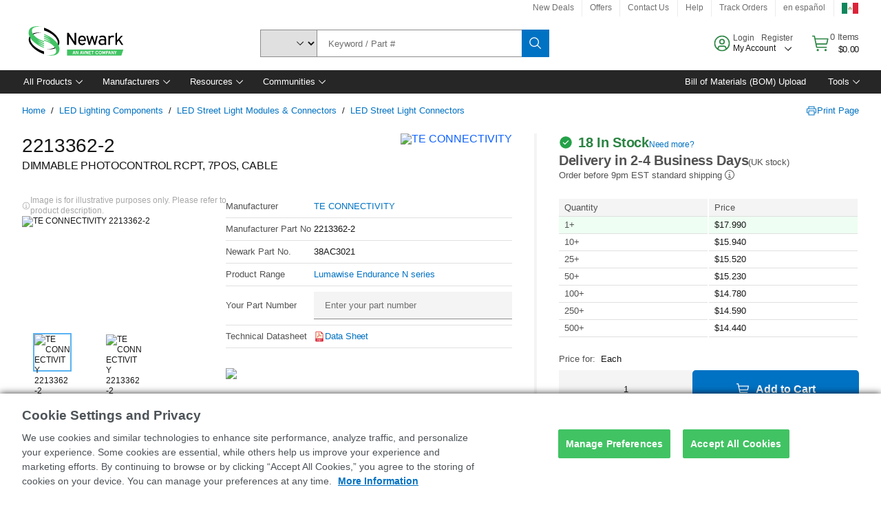

--- FILE ---
content_type: application/javascript
request_url: https://mexico.newark.com/gF666aVJIQXOb-OrdXf3yPPUbeQ/zEt5ttNw6k2NV6/ER9YcQE/Iy/8jZh1EMkkB
body_size: 161764
content:
(function(){if(typeof Array.prototype.entries!=='function'){Object.defineProperty(Array.prototype,'entries',{value:function(){var index=0;const array=this;return {next:function(){if(index<array.length){return {value:[index,array[index++]],done:false};}else{return {done:true};}},[Symbol.iterator]:function(){return this;}};},writable:true,configurable:true});}}());(function(){kF();WtC();P6C();var pK=function(){if(RM["Date"]["now"]&&typeof RM["Date"]["now"]()==='number'){return RM["Math"]["round"](RM["Date"]["now"]()/1000);}else{return RM["Math"]["round"](+new (RM["Date"])()/1000);}};var rA=function(){return Ek.apply(this,[qR,arguments]);};var bK=function(){return (FR.sjs_se_global_subkey?FR.sjs_se_global_subkey.push(T1):FR.sjs_se_global_subkey=[T1])&&FR.sjs_se_global_subkey;};var HA=function(H6){var X0=1;var FI=[];var sw=RM["Math"]["sqrt"](H6);while(X0<=sw&&FI["length"]<6){if(H6%X0===0){if(H6/X0===X0){FI["push"](X0);}else{FI["push"](X0,H6/X0);}}X0=X0+1;}return FI;};var Rz=function(){if(RM["Date"]["now"]&&typeof RM["Date"]["now"]()==='number'){return RM["Date"]["now"]();}else{return +new (RM["Date"])();}};var CS=function(dk){if(dk===undefined||dk==null){return 0;}var gt=dk["toLowerCase"]()["replace"](/[^0-9]+/gi,'');return gt["length"];};var w6=function(){var lS;if(typeof RM["window"]["XMLHttpRequest"]!=='undefined'){lS=new (RM["window"]["XMLHttpRequest"])();}else if(typeof RM["window"]["XDomainRequest"]!=='undefined'){lS=new (RM["window"]["XDomainRequest"])();lS["onload"]=function(){this["readyState"]=4;if(this["onreadystatechange"] instanceof RM["Function"])this["onreadystatechange"]();};}else{lS=new (RM["window"]["ActiveXObject"])('Microsoft.XMLHTTP');}if(typeof lS["withCredentials"]!=='undefined'){lS["withCredentials"]=true;}return lS;};var Rm=function(CT){var bI=CT[0]-CT[1];var Aw=CT[2]-CT[3];var xv=CT[4]-CT[5];var Hv=RM["Math"]["sqrt"](bI*bI+Aw*Aw+xv*xv);return RM["Math"]["floor"](Hv);};var AK=function(){th=["\x6c\x65\x6e\x67\x74\x68","\x41\x72\x72\x61\x79","\x63\x6f\x6e\x73\x74\x72\x75\x63\x74\x6f\x72","\x6e\x75\x6d\x62\x65\x72"];};var lj=function(BO){return -BO;};var Iz=function(){return ["\x6c\x65\x6e\x67\x74\x68","\x41\x72\x72\x61\x79","\x63\x6f\x6e\x73\x74\x72\x75\x63\x74\x6f\x72","\x6e\x75\x6d\x62\x65\x72"];};var Fw=function(lk,Ym){return lk-Ym;};var KO=function(){return RM["window"]["navigator"]["userAgent"]["replace"](/\\|"/g,'');};var F1=function xT(OY,DS){var bS=xT;do{switch(OY){case TM:{Ek.call(this,Lq,[MK()]);OY=rR;sI();Ek.call(this,LP,[MK()]);Th=Vw(jR,[]);Vw(PR,[]);Ek(Nc,[Jk()]);J1=Vw(PM,[]);Vw(rM,[]);}break;case bq:{OY+=Xn;hh.pop();}break;case Iv:{hh=bK();LS();Ek.call(this,NV,[MK()]);I6=mA();OY=TM;Ek.call(this,AL,[MK()]);rS();}break;case vn:{Gt.LL=I6[Wm];Ek.call(this,AL,[eS1_xor_2_memo_array_init()]);return '';}break;case Jc:{wA[Ef()[bj(dj)](E1,gI)]=function(lw,ww){return xT.apply(this,[wc,arguments]);};OY=l8;wA[Ef()[bj(x0)].call(null,ph,jI)]=d1()[DT(d0)].apply(null,[Nj,Mz,A1]);var kO;return kO=wA(wA[KT(typeof Ef()[bj(lK)],dK([],[][[]]))?Ef()[bj(ph)](N1,pI):Ef()[bj(Oj)](ES,Lf)]=Fk),hh.pop(),kO;}break;case Pc:{OY=AF;var HS={};hh.push(wk);wA[L1()[zf(x0)].apply(null,[tI,tT])]=E0;wA[jY()[gm(W6)].call(null,UO,CA)]=HS;}break;case B:{(function(){return xT.apply(this,[Y5,arguments]);}());OY+=C8;hh.pop();}break;case hL:{OY=GN;wA[Ef()[bj(Fh)](Ph,P1)]=function(Ht,O6){hh.push(MS);if(Oh(O6,Fk))Ht=wA(Ht);if(Oh(O6,bY)){var Tt;return hh.pop(),Tt=Ht,Tt;}if(Oh(O6,VY)&&KT(typeof Ht,jY()[gm(x0)](B0,FY))&&Ht&&Ht[gT(typeof L1()[zf(Oj)],dK('',[][[]]))?L1()[zf(j1)](bT,mI):L1()[zf(Fk)](WS,XK)]){var hw;return hh.pop(),hw=Ht,hw;}var VI=RM[jY()[gm(dj)].apply(null,[Yz,Qf])][gT(typeof z0()[V1(Fk)],'undefined')?z0()[V1(A1)].apply(null,[c1,pf,CI,cf]):z0()[V1(Im)].call(null,rT,mY,WI,Zt)](null);wA[gT(typeof L1()[zf(XS)],'undefined')?L1()[zf(XS)](UT,qh):L1()[zf(Fk)](jz,PS)](VI);RM[KT(typeof jY()[gm(bY)],dK([],[][[]]))?jY()[gm(BK)](US,TA):jY()[gm(dj)](Yz,Qf)][L1()[zf(Oj)].call(null,Jm,FS)](VI,L1()[zf(lK)](wK,nK),xT(J,[d1()[DT(Af)](tw,sj,Uj),f0(f0({})),jY()[gm(jk)](ht,M6),Ht]));if(Oh(O6,Im)&&Ut(typeof Ht,z0()[V1(d0)](c1,SA,dO,Nf)))for(var xS in Ht)wA[d1()[DT(dj)](qh,tt,sS)](VI,xS,function(Zf){return Ht[Zf];}.bind(null,xS));var PO;return hh.pop(),PO=VI,PO;};}break;case pV:{return hh.pop(),J9=DJ[OJ],J9;}break;case rF:{var O4=DS[KM];var OW=DS[V7];hh.push(JX);OY+=Tq;if(gT(typeof RM[gT(typeof jY()[gm(lK)],dK('',[][[]]))?jY()[gm(dj)].apply(null,[Yz,wj]):jY()[gm(BK)](WZ,Rb)][L1()[zf(Wl)](LY,ZE)],d1()[DT(Fh)].call(null,CJ,nt,p9))){RM[jY()[gm(dj)].apply(null,[Yz,wj])][L1()[zf(Oj)].apply(null,[dA,FS])](RM[jY()[gm(dj)].call(null,Yz,wj)],KT(typeof L1()[zf(VY)],'undefined')?L1()[zf(Fk)](Pl,wZ):L1()[zf(Wl)](LY,ZE),xT(J,[jY()[gm(jk)](ht,C4),function(Kl,n3){return xT.apply(this,[nF,arguments]);},PQ()[d4(d0)](QE,bY,f0(f0(Fk)),S2,EW),f0(KM),L1()[zf(sW)](AQ,Gl),f0(f0(V7))]));}}break;case W8:{OY+=HM;var wA=function(wJ){hh.push(NE);if(HS[wJ]){var Tl;return Tl=HS[wJ][KT(typeof PQ()[d4(A1)],dK([],[][[]]))?PQ()[d4(Fk)](VZ,jd,Im,m3,sg):PQ()[d4(A1)](dj,ph,pX,Dd,Ul)],hh.pop(),Tl;}var wH=HS[wJ]=xT(J,[jY()[gm(bY)].call(null,FQ,j0),wJ,L1()[zf(Fh)](cK,Wl),f0({}),PQ()[d4(A1)](UO,ph,J3,Dd,Ul),{}]);E0[wJ].call(wH[PQ()[d4(A1)].call(null,jk,ph,Nd,Dd,Ul)],wH,wH[PQ()[d4(A1)].apply(null,[Wm,ph,f0(f0([])),Dd,Ul])],wA);wH[KT(typeof L1()[zf(d0)],dK('',[][[]]))?L1()[zf(Fk)](qd,hD):L1()[zf(Fh)](cK,Wl)]=f0(KM);var LQ;return LQ=wH[PQ()[d4(A1)].call(null,Gg,ph,G4,Dd,Ul)],hh.pop(),LQ;};}break;case GN:{wA[Ig()[n9(A1)].call(null,Pl,r9,BK,W2,DD,Fk)]=function(kg){hh.push(H9);var V4=kg&&kg[L1()[zf(j1)](GJ,mI)]?function T9(){hh.push(xg);var b9;return b9=kg[L1()[zf(lK)](DW,nK)],hh.pop(),b9;}:function k3(){return kg;};wA[d1()[DT(dj)].apply(null,[IQ,ct,sS])](V4,Ig()[n9(d0)](U4,pD,wQ,DD,dE,Fk),V4);var xE;return hh.pop(),xE=V4,xE;};OY+=V8;}break;case gR:{OY-=DR;var DJ=DS[KM];var OJ=DS[V7];var Gb=DS[W5];hh.push(AH);RM[jY()[gm(dj)](Yz,Xm)][L1()[zf(Oj)].call(null,kz,FS)](DJ,OJ,xT(J,[gT(typeof jY()[gm(md)],dK('',[][[]]))?jY()[gm(jk)](ht,PH):jY()[gm(BK)].call(null,lg,nE),Gb,d1()[DT(Af)](Pb,WW,Uj),f0(FR[Ef()[bj(SA)].apply(null,[JW,Gr])]()),L1()[zf(sW)].call(null,Gx,Gl),f0(dr[Im]),KT(typeof PQ()[d4(dj)],dK(d1()[DT(d0)](lK,Q2,A1),[][[]]))?PQ()[d4(Fk)](sW,SH,R4,FE,wl):PQ()[d4(d0)](j9,bY,Gg,SX,EW),f0(dr[Im])]));var J9;}break;case AF:{wA[gT(typeof d1()[DT(Im)],dK('',[][[]]))?d1()[DT(dj)](xl,C0,sS):d1()[DT(mY)].apply(null,[q9,Kr,nl])]=function(NQ,db,zl){hh.push(wZ);if(f0(wA[Ef()[bj(dj)](E1,I4)](NQ,db))){RM[jY()[gm(dj)](Yz,zw)][L1()[zf(Oj)].call(null,Eh,FS)](NQ,db,xT(J,[d1()[DT(Af)].call(null,lK,zZ,Uj),f0(KM),Ef()[bj(Af)](VQ,fw),zl]));}hh.pop();};OY=AP;}break;case AP:{wA[L1()[zf(XS)].call(null,bh,qh)]=function(BW){return xT.apply(this,[ON,arguments]);};OY-=Sv;}break;case J:{var Zb={};var Yd=DS;OY+=HR;hh.push(lW);for(var RD=A1;w4(RD,Yd[L1()[zf(A1)](WS,cQ)]);RD+=Im)Zb[Yd[RD]]=Yd[dK(RD,Fk)];var q2;return hh.pop(),q2=Zb,q2;}break;case On:{var MJ=DS;hh.push(rl);var MQ=MJ[A1];for(var P3=Fk;w4(P3,MJ[L1()[zf(A1)].apply(null,[Kr,cQ])]);P3+=Im){MQ[MJ[P3]]=MJ[dK(P3,Fk)];}OY+=k8;hh.pop();}break;case MF:{var zD=DS[KM];hh.push(cD);this[Ef()[bj(j1)](mb,R9)]=zD;hh.pop();OY=l8;}break;case V7:{HJ.zn=fl[UZ];OY+=RC;Ek.call(this,Lq,[eS1_xor_1_memo_array_init()]);return '';}break;case NG:{OY-=IV;var VJ=DS[KM];hh.push(vJ);var Zd=VJ[L1()[zf(ht)](sj,Fk)]||{};Zd[d1()[DT(Ob)](f0(A1),gj,md)]=L1()[zf(X2)](NK,PX),delete Zd[jY()[gm(40)].call(null,2,611)],VJ[L1()[zf(ht)](sj,Fk)]=Zd;hh.pop();}break;case FP:{OY+=XP;var E0=DS[KM];}break;case rR:{Ek(RF,[Jk()]);mH=Vw(sL,[]);Vw(vP,[]);Ek(Y5,[Jk()]);(function(nH,kW){return Ek.apply(this,[qp,arguments]);}(['f2DUL','7CU7UfDCU2lWWWWWW','3L33fWDlWWWWWW','W','fUCL33L','rW','r7','r','2','L','D','CW','C','rWWWW','CWrf','rl7L','3D2','3','LfWWWWW','rl3r'],lK));OY+=g5;}break;case ON:{var BW=DS[KM];hh.push(Sx);if(gT(typeof RM[d1()[DT(jk)](nX,ZW,W2)],Ef()[bj(jk)](nr,U0))&&RM[d1()[DT(jk)](f0(Fk),ZW,W2)][jY()[gm(Af)](Fr,S0)]){RM[jY()[gm(dj)].apply(null,[Yz,j0])][L1()[zf(Oj)].apply(null,[sm,FS])](BW,RM[d1()[DT(jk)].call(null,qh,ZW,W2)][jY()[gm(Af)](Fr,S0)],xT(J,[jY()[gm(jk)].apply(null,[ht,tE]),jY()[gm(Fh)](PX,sL)]));}OY+=Dq;RM[jY()[gm(dj)](Yz,j0)][L1()[zf(Oj)].call(null,sm,FS)](BW,gT(typeof L1()[zf(dj)],dK('',[][[]]))?L1()[zf(j1)].call(null,NZ,mI):L1()[zf(Fk)](Pl,X4),xT(J,[jY()[gm(jk)](ht,tE),f0(f0([]))]));hh.pop();}break;case UV:{dr=Ek(V8,[['7WU2lWWWWWW','r','W','LU','UC','f22L2lWWWWWW','7C3CffL','f2DUL','7CU7UfDCU2lWWWWWW','3L33fWDlWWWWWW','3333333','rWC7','CW73','LfWW','7WUf','3rUC','rfL37','LCDf3','L','rWW','r3','Cr','LW','rW','D2','C2','LC','LL','rCL','rWWW','C','7CU7UfDCUf','LWWW','rWWr','7UUU','CUUU','7UU','rWWWW','r2','fD','CWWW','CC','2','UUUUUU','3','rlfD','f','7','UU','D','UUU','r7','rlDL','Clrr','CL','U','rr','CCCC','CrU','3D','rl3r','CrfWWWWW','LfWWWWW','CWW'],f0(f0(A1))]);ZC=function fvKVJysSTl(){var B;TS();Bs();Km();function cR(){return qh.apply(this,[Jc,arguments]);}function Oh(){return mL.apply(this,[L,arguments]);}function z(){return kc.apply(this,[Oc,arguments]);}function Rs(){this["vl"]=(this["vl"]&0xffff)*0xc2b2ae35+(((this["vl"]>>>16)*0xc2b2ae35&0xffff)<<16)&0xffffffff;this.l0=A3;}function Xl(){this["vl"]=(this["vl"]&0xffff)*0x85ebca6b+(((this["vl"]>>>16)*0x85ebca6b&0xffff)<<16)&0xffffffff;this.l0=wV;}function kR(){var lD;lD=XM()-ml();return kR=function(){return lD;},lD;}function g9(){return mL.apply(this,[R4,arguments]);}var GR;function c4(){var nc=['Th','b4','Kw','pX','DL'];c4=function(){return nc;};return nc;}function xc(){return WY.apply(this,[bh,arguments]);}function UP(L5,E4){return L5|E4;}function HO(){this["vl"]^=this["IA"];this.l0=OT;}function OT(){this["vl"]^=this["vl"]>>>16;this.l0=Xl;}var Hh;function b5(dh,q){return dh^q;}function Ep(){var jP={};Ep=function(){return jP;};return jP;}function st(ct,RQ){return ct-RQ;}function TS(){B=[]['\x6b\x65\x79\x73']();F9=0;Ep()[MQ(F9)]=fvKVJysSTl;if(typeof window!==[]+[][[]]){HR=window;}else if(typeof global!==''+[][[]]){HR=global;}else{HR=this;}}function Vp(){return G9.apply(this,[At,arguments]);}var D;function kl(){return nn()+Rz("\x65\x33\x39\x34\x63\x61\x36")+3;}function m4(MP,h9){return MP!=h9;}function Km(){ZS=TP+TP*mh,wh=Ft+OS*mh,Yp=bt+sE*mh,LK=Nh+Jc*mh,Wp=cX+sE*mh+TP*mh*mh+Nh*mh*mh*mh+Jc*mh*mh*mh*mh,sP=L+OS*mh,YP=QK+OS*mh,OR=Nh+TP*mh+Jc*mh*mh+Jc*mh*mh*mh+Nh*mh*mh*mh*mh,R=QK+sE*mh,x=sE+TP*mh,d9=OS+Jc*mh,fL=Nh+Ft*mh+sE*mh*mh+Jc*mh*mh*mh+Jc*mh*mh*mh*mh,TQ=QK+Nh*mh,RS=Jc+Jc*mh,hX=cX+sE*mh,J=L+Jc*mh,At=sE+Nh*mh,Ah=Nh+mh,TK=bt+TP*mh,DS=sE+sE*mh,Dw=sE+mh,cE=Jc+sE*mh,Tp=Jc+OS*mh,H4=QK+Jc*mh,MK=OS+sE*mh+cX*mh*mh+mh*mh*mh,cc=Jc+TP*mh+Jc*mh*mh+Jc*mh*mh*mh+Nh*mh*mh*mh*mh,SX=cX+Nh*mh,nR=Nh+sE*mh,Bt=TP+Jc*mh,O9=Ft+TP*mh,r9=OS+OS*mh,R4=bt+OS*mh,bh=QK+mh,wX=Jc+TP*mh,KK=Ft+mh,cP=sE+Jc*mh,Kc=Nh+TP*mh,A5=Ft+Jc*mh,GY=sE+OS*mh,Oc=TP+sE*mh,dp=OS+sE*mh,Ut=bt+mh,rS=Ft+sE*mh,Uc=QK+TP*mh,C9=TP+OS*mh,pw=Jc+mh,Ih=L+mh,x9=L+sE*mh,SP=OS+TP*mh;}function FS(){return kc.apply(this,[x,arguments]);}var fR;var dK;function O5(){return kc.apply(this,[bh,arguments]);}var X5;var Mt;function RK(XR){return c4()[XR];}function ZQ(Yh,BS){var M4=ZQ;switch(Yh){case mh:{var rK=BS[cX];rK[BQ]=function(qQ,np,Mw){if(pt(typeof qQ,GP()[RK(BR)].apply(null,[WE(zL),UY,St]))){Mw?this[gS].push(qQ.Z=np):qQ.Z=np;}else{gt.call(this[qR],qQ,np);}};ZQ(Ut,[rK]);}break;case Ft:{var AQ=BS[cX];AQ[rQ]=function(LX,Sw){this[YL][LX]=Sw;};AQ[kS]=function(WP){return this[YL][WP];};ZQ(mh,[AQ]);}break;case bt:{var PP=BS[cX];PP[Qt]=function(Gh){return pt(typeof Gh,GP()[RK(BR)](WE(zL),qc,St))?Gh.Z:Gh;};ZQ(wh,[PP]);}break;case Ut:{var Ot=BS[cX];Ot[v4]=function(F){return nX.call(this[qR],F,this);};ZQ(bt,[Ot]);}break;case wh:{var bX=BS[cX];bX[tS]=function(CX){return this[Qt](CX?this[gS][st(this[gS][Ep()[MQ(F9)](vX,WE(Q4),rY)],rY)]:this[gS].pop());};ZQ(wX,[bX]);}break;case Yp:{var mc=BS[cX];mc[hw]=function(){var p=l4()[Kp(F9)].apply(null,[gX(gX({})),WE(mR),gX(rY),F9]);for(let x5=F9;xp(x5,OK);++x5){p+=this[EY]().toString(NX).padStart(OK,TL()[mp(NX)].call(null,NX,WE(rc)));}var Pc=parseInt(p.slice(rY,gQ),NX);var JL=p.slice(gQ);if(pt(Pc,F9)){if(pt(JL.indexOf(Zh()[jE(rY)](WE(Cp),d5,rY,UR)),WE(rY))){return F9;}else{Pc-=hp[BR];JL=lX(TL()[mp(NX)].call(null,NX,WE(rc)),JL);}}else{Pc-=hp[Bh];JL=lX(Zh()[jE(rY)](WE(Cp),gX(gX({})),rY,UY),JL);}var kK=F9;var Xt=rY;for(let XY of JL){kK+=nP(Xt,parseInt(XY));Xt/=NX;}return nP(kK,Math.pow(NX,Pc));};G9(At,[mc]);}break;case SX:{var bK=BS[cX];bK[Ip]=function(Dh,PQ){var TE=atob(Dh);var tc=F9;var jX=[];var qE=F9;for(var RR=F9;xp(RR,TE.length);RR++){jX[qE]=TE.charCodeAt(RR);tc=b5(tc,jX[qE++]);}G9(Yp,[this,G(lX(tc,PQ),SQ)]);return jX;};ZQ(Yp,[bK]);}break;case wX:{var tw=BS[cX];tw[EY]=function(){return this[f4][this[YL][rt.t]++];};ZQ(SX,[tw]);}break;}}var Pp;function G9(p4,kQ){var CL=G9;switch(p4){case Ft:{var Ow=kQ[cX];Ow[Ow[Fc](BX)]=function(){this[gS].push(Yw(this[tS](),this[tS]()));};WY(DS,[Ow]);}break;case C9:{var Rc=kQ[cX];Rc[Rc[Fc](rp)]=function(){var Yt=this[EY]();var US=this[tS]();var WX=this[tS]();var QE=this[S4](WX,US);if(gX(Yt)){var Q5=this;var GS={get(OE){Q5[lY]=OE;return WX;}};this[lY]=new Proxy(this[lY],GS);}this[gS].push(QE);};G9(Ft,[Rc]);}break;case bt:{var lL=kQ[cX];G9(C9,[lL]);}break;case Yp:{var Jw=kQ[cX];var fw=kQ[QK];Jw[Fc]=function(Bc){return G(lX(Bc,fw),SQ);};G9(bt,[Jw]);}break;case A5:{var g4=kQ[cX];g4[rY]=function(){var YK=this[EY]();while(m4(YK,rt.C)){this[YK](this);YK=this[EY]();}};}break;case YP:{var YY=kQ[cX];YY[S4]=function(F4,OX){return {get Z(){return F4[OX];},set Z(HK){F4[OX]=HK;}};};G9(A5,[YY]);}break;case x9:{var M=kQ[cX];M[gK]=function(PS){return {get Z(){return PS;},set Z(LS){PS=LS;}};};G9(YP,[M]);}break;case Kc:{var A=kQ[cX];A[n4]=function(A9){return {get Z(){return A9;},set Z(W9){A9=W9;}};};G9(x9,[A]);}break;case H4:{var QL=kQ[cX];QL[Nc]=function(){var mE=UP(rh(this[EY](),OK),this[EY]());var MR=l4()[Kp(F9)].apply(null,[vX,WE(mR),tS,F9]);for(var IX=F9;xp(IX,mE);IX++){MR+=String.fromCharCode(this[EY]());}return MR;};G9(Kc,[QL]);}break;case At:{var Xw=kQ[cX];Xw[GX]=function(){var bP=UP(UP(UP(rh(this[EY](),qc),rh(this[EY](),S5)),rh(this[EY](),OK)),this[EY]());return bP;};G9(H4,[Xw]);}break;}}var z4;var q5;function fg(){this["bV"]=Nf(this["O3"],this["q0"]);this.l0=Im;}function Ht(X9,IY){return X9[fR[BR]](IY);}function Tc(){return ZQ.apply(this,[Yp,arguments]);}function wM(){return this;}function B9(){return mL.apply(this,[O9,arguments]);}function Ym(){this["vl"]=(this["pT"]&0xffff)+0x6b64+(((this["pT"]>>>16)+0xe654&0xffff)<<16);this.l0=Qs;}function G(q4,IR){return q4%IR;}function kL(){return G9.apply(this,[Ft,arguments]);}function tA(){return Em(Ep()[MQ(F9)]+'',Is()+1);}function Wt(AE){return c4()[AE];}function mt(){return G9.apply(this,[A5,arguments]);}function TL(){var wE=[];TL=function(){return wE;};return wE;}function zQ(pQ,jL){return pQ<=jL;}var IK;var nX;function AP(){return YE.apply(this,[sP,arguments]);}function Rg(){this["vl"]^=this["bV"];this.l0=lO;}function WE(Lp){return -Lp;}function Aw(BY,Kh){return BY>>>Kh;}var ME;function wK(){return G9.apply(this,[Yp,arguments]);}function YE(xE,Gw){var ZY=YE;switch(xE){case x:{var JQ=Gw[cX];var QR=Gw[QK];var IS=z4[BR];var Rp=lX([],[]);var Z5=z4[JQ];var zp=st(Z5.length,rY);while(w9(zp,F9)){var QQ=G(lX(lX(zp,QR),kR()),IS.length);var Kt=Ht(Z5,zp);var G5=Ht(IS,QQ);Rp+=Gp(cP,[p5(UP(Qc(Kt),Qc(G5)),UP(Kt,G5))]);zp--;}return EX(Dw,[Rp]);}break;case sP:{var fE=Gw[cX];var CR=Gw[QK];var FE=PX[rY];var Uw=lX([],[]);var Hc=PX[fE];var nE=st(Hc.length,rY);if(w9(nE,F9)){do{var v5=G(lX(lX(nE,CR),kR()),FE.length);var Dt=Ht(Hc,nE);var W5=Ht(FE,v5);Uw+=Gp(cP,[UP(p5(Qc(Dt),W5),p5(Qc(W5),Dt))]);nE--;}while(w9(nE,F9));}return EX(H4,[Uw]);}break;case cE:{var KQ=Gw[cX];dK(KQ[F9]);var KR=F9;while(xp(KR,KQ.length)){Zh()[KQ[KR]]=function(){var VR=KQ[KR];return function(m,WQ,tL,Rt){var XL=jh(m,HX,tL,ZK);Zh()[VR]=function(){return XL;};return XL;};}();++KR;}}break;case SX:{var DP=Gw[cX];var j=Gw[QK];var fp=Gw[sE];var TY=Gw[TP];var b=lX([],[]);var wQ=G(lX(DP,kR()),K4);var BE=vR[fp];var bS=F9;while(xp(bS,BE.length)){var EP=Ht(BE,bS);var tX=Ht(jh.g,wQ++);b+=Gp(cP,[p5(UP(Qc(EP),Qc(tX)),UP(EP,tX))]);bS++;}return b;}break;case nR:{var gp=Gw[cX];jh=function(ph,zK,EE,wY){return YE.apply(this,[SX,arguments]);};return dK(gp);}break;case pw:{var Lw=Gw[cX];var rR=Gw[QK];var tP=l4()[Kp(F9)].apply(null,[OK,WE(mR),tS,F9]);for(var f=F9;xp(f,Lw[Ep()[MQ(F9)](rY,WE(Q4),rY)]);f=lX(f,rY)){var DX=Lw[GP()[RK(NX)](WE(dE),VY,F9)](f);var Bw=rR[DX];tP+=Bw;}return tP;}break;case ZS:{var zS={'\x30':GP()[RK(rY)].apply(null,[EL,EY,NX]),'\x53':TL()[mp(F9)].apply(null,[St,WE(s9)]),'\x54':TL()[mp(rY)](rY,WE(lQ)),'\x57':TL()[mp(NX)](NX,WE(rc)),'\x66':Zh()[jE(rY)](WE(Cp),gX({}),rY,lY),'\x6d':QP()[Wt(rY)](BR,WE(TR))};return function(rL){return YE(pw,[rL,zS]);};}break;}}function Em(a,b,c){return a.substr(b,c);}function bR(){return kc.apply(this,[R,arguments]);}function SO(){if(this["q0"]<Rz(this["O3"]))this.l0=fg;else this.l0=HO;}function jE(I9){return c4()[I9];}function sw(){return kc.apply(this,[J,arguments]);}function D9(){return ZQ.apply(this,[Ut,arguments]);}function lE(){return ZQ.apply(this,[Ft,arguments]);}function XE(W4,Ap){return W4===Ap;}function mL(GE,dQ){var VE=mL;switch(GE){case cE:{var Ch=dQ[cX];Ch[Ch[Fc](V5)]=function(){this[gS].push(this[hw]());};qh(x9,[Ch]);}break;case d9:{var AR=dQ[cX];AR[AR[Fc](x4)]=function(){this[gS].push(UP(this[tS](),this[tS]()));};mL(cE,[AR]);}break;case J:{var KX=dQ[cX];KX[KX[Fc](Lt)]=function(){this[gS].push(b5(this[tS](),this[tS]()));};mL(d9,[KX]);}break;case GY:{var Q=dQ[cX];Q[Q[Fc](hc)]=function(){this[gS].push(r5(this[tS](),this[tS]()));};mL(J,[Q]);}break;case At:{var Q9=dQ[cX];Q9[Q9[Fc](NQ)]=function(){Hh.call(this[qR]);};mL(GY,[Q9]);}break;case O9:{var F5=dQ[cX];F5[F5[Fc](fY)]=function(){GR.call(this[qR]);};mL(At,[F5]);}break;case L:{var Qh=dQ[cX];Qh[Qh[Fc](jt)]=function(){this[gS].push(qp(this[tS](),this[tS]()));};mL(O9,[Qh]);}break;case R4:{var sp=dQ[cX];sp[sp[Fc](WL)]=function(){this[gS].push(this[Nc]());};mL(L,[sp]);}break;case H4:{var jS=dQ[cX];jS[jS[Fc](f5)]=function(){var H=this[gS].pop();var Lh=this[EY]();if(m4(typeof H,GP()[RK(BR)](WE(zL),tS,St))){throw Zh()[jE(NX)](WE(DY),zX,Bh,gw);}if(GQ(Lh,rY)){H.Z++;return;}this[gS].push(new Proxy(H,{get(Cc,pL,gE){if(Lh){return ++Cc.Z;}return Cc.Z++;}}));};mL(R4,[jS]);}break;case Nh:{var Y9=dQ[cX];Y9[Y9[Fc](kt)]=function(){var EQ=this[EY]();var wc=this[EY]();var lK=this[GX]();var CQ=AS.call(this[qR]);var xw=this[lY];this[gS].push(function(...lw){var ZP=Y9[lY];EQ?Y9[lY]=xw:Y9[lY]=Y9[gK](this);var Uh=st(lw.length,wc);Y9[jR]=lX(Uh,rY);while(xp(Uh++,F9)){lw.push(undefined);}for(let KS of lw.reverse()){Y9[gS].push(Y9[gK](KS));}j4.call(Y9[qR],CQ);var T4=Y9[YL][rt.t];Y9[rQ](rt.t,lK);Y9[gS].push(lw.length);Y9[rY]();var qK=Y9[tS]();while(GQ(--Uh,F9)){Y9[gS].pop();}Y9[rQ](rt.t,T4);Y9[lY]=ZP;return qK;});};mL(H4,[Y9]);}break;}}function kc(cw,nY){var ZE=kc;switch(cw){case TP:{var B5=nY[cX];B5[B5[Fc](U)]=function(){this[gS].push(this[GX]());};mL(Nh,[B5]);}break;case x:{var lP=nY[cX];lP[lP[Fc](nK)]=function(){this[gS].push(SS(this[tS](),this[tS]()));};kc(TP,[lP]);}break;case bh:{var nQ=nY[cX];nQ[nQ[Fc](Rw)]=function(){this[gS]=[];hR.call(this[qR]);this[rQ](rt.t,this[f4].length);};kc(x,[nQ]);}break;case KK:{var pE=nY[cX];pE[pE[Fc](nw)]=function(){this[BQ](this[gS].pop(),this[tS](),this[EY]());};kc(bh,[pE]);}break;case R:{var cQ=nY[cX];cQ[cQ[Fc](Wh)]=function(){this[gS].push(xp(this[tS](),this[tS]()));};kc(KK,[cQ]);}break;case Oc:{var c5=nY[cX];c5[c5[Fc](Jh)]=function(){this[gS].push(Aw(this[tS](),this[tS]()));};kc(R,[c5]);}break;case dp:{var c9=nY[cX];c9[c9[Fc](z9)]=function(){var k5=this[EY]();var bQ=this[EY]();var Eh=this[EY]();var w4=this[tS]();var UL=[];for(var xY=F9;xp(xY,Eh);++xY){switch(this[gS].pop()){case F9:UL.push(this[tS]());break;case rY:var k=this[tS]();for(var jw of k.reverse()){UL.push(jw);}break;default:throw new Error(Zh()[jE(BR)](WE(XQ),OK,F9,DE));}}var dX=w4.apply(this[lY].Z,UL.reverse());k5&&this[gS].push(this[gK](dX));};kc(Oc,[c9]);}break;case J:{var U4=nY[cX];U4[U4[Fc](g5)]=function(){var HP=this[EY]();var D5=this[gS].pop();var ML=this[gS].pop();var X=this[gS].pop();var xR=this[YL][rt.t];this[rQ](rt.t,D5);try{this[rY]();}catch(IE){this[gS].push(this[gK](IE));this[rQ](rt.t,ML);this[rY]();}finally{this[rQ](rt.t,X);this[rY]();this[rQ](rt.t,xR);}};kc(dp,[U4]);}break;case TK:{var sY=nY[cX];sY[sY[Fc](YQ)]=function(){var l9=this[EY]();var H9=sY[GX]();if(this[tS](l9)){this[rQ](rt.t,H9);}};kc(J,[sY]);}break;case O9:{var v9=nY[cX];v9[v9[Fc](lQ)]=function(){this[gS].push(w9(this[tS](),this[tS]()));};kc(TK,[v9]);}break;}}function h(){return qh.apply(this,[r9,arguments]);}function vn(){return mT()+tA()+typeof HR[Ep()[MQ(F9)].name];}function vP(){return ["HGd-","O1+\x00\v_","L","5Vi\x3fmzn/qG3J0","#9Q_M+E\'d_8,OIH","H"];}function Jp(GK){this[gS]=Object.assign(this[gS],GK);}function A3(){this["vl"]^=this["vl"]>>>16;this.l0=wM;}var hR;function QP(){var d4=function(){};QP=function(){return d4;};return d4;}function k4(){PX=["nH|24","miFdcW9)XY#,3gW2F","ZHB*\fu\\mqv^5%:","j"];}function ES(){return ZQ.apply(this,[SX,arguments]);}function KP(){return kc.apply(this,[KK,arguments]);}function GQ(UE,t){return UE>t;}function Hw(UX,zw){var R9=Hw;switch(UX){case sP:{var V9=zw[cX];var m9=zw[QK];var t5=zw[sE];var JY=zw[TP];var DQ=vR[St];var M5=lX([],[]);var HS=vR[t5];var L9=st(HS.length,rY);while(w9(L9,F9)){var gc=G(lX(lX(L9,V9),kR()),DQ.length);var WS=Ht(HS,L9);var N4=Ht(DQ,gc);M5+=Gp(cP,[p5(UP(Qc(WS),Qc(N4)),UP(WS,N4))]);L9--;}return YE(nR,[M5]);}break;case SX:{var qP=zw[cX];var vw=lX([],[]);for(var SL=st(qP.length,rY);w9(SL,F9);SL--){vw+=qP[SL];}return vw;}break;case Bt:{var tQ=zw[cX];jh.g=Hw(SX,[tQ]);while(xp(jh.g.length,SY))jh.g+=jh.g;}break;case rS:{dK=function(Wc){return Hw.apply(this,[Bt,arguments]);};jh.call(null,WE(UQ),sR,bc,gX([]));}break;case cP:{var k9=zw[cX];var xL=lX([],[]);var QS=st(k9.length,rY);while(w9(QS,F9)){xL+=k9[QS];QS--;}return xL;}break;case Ut:{var gY=zw[cX];Zp.RX=Hw(cP,[gY]);while(xp(Zp.RX.length,Fh))Zp.RX+=Zp.RX;}break;case cX:{X5=function(U5){return Hw.apply(this,[Ut,arguments]);};YE.apply(null,[x,[Bh,WE(RE)]]);}break;case RS:{var vc=zw[cX];var X4=zw[QK];var kY=zw[sE];var OY=zw[TP];var ft=YS[NX];var IQ=lX([],[]);var LQ=YS[OY];var rE=st(LQ.length,rY);while(w9(rE,F9)){var fh=G(lX(lX(rE,X4),kR()),ft.length);var n=Ht(LQ,rE);var L4=Ht(ft,fh);IQ+=Gp(cP,[p5(UP(Qc(n),Qc(L4)),UP(n,L4))]);rE--;}return Gp(GY,[IQ]);}break;case Kc:{var Z=zw[cX];var TX=lX([],[]);for(var dP=st(Z.length,rY);w9(dP,F9);dP--){TX+=Z[dP];}return TX;}break;case Ah:{var Np=zw[cX];OL.pR=Hw(Kc,[Np]);while(xp(OL.pR.length,AL))OL.pR+=OL.pR;}break;}}function Zc(){return WY.apply(this,[J,arguments]);}function P4(){return WY.apply(this,[Oc,arguments]);}return qh.call(this,Yp);var Mc;function gR(){return mL.apply(this,[GY,arguments]);}function kE(){return mL.apply(this,[At,arguments]);}function EX(FQ,Fw){var hL=EX;switch(FQ){case bh:{var J5=Fw[cX];Gc(J5[F9]);var XX=F9;while(xp(XX,J5.length)){QP()[J5[XX]]=function(){var FY=J5[XX];return function(Xc,MX){var fQ=AP.apply(null,[Xc,MX]);QP()[FY]=function(){return fQ;};return fQ;};}();++XX;}}break;case x9:{var JP=Fw[cX];var Lc=Fw[QK];var d=lX([],[]);var U9=G(lX(Lc,kR()),K4);var NL=PX[JP];var MY=F9;if(xp(MY,NL.length)){do{var Vh=Ht(NL,MY);var Nw=Ht(AP.SR,U9++);d+=Gp(cP,[UP(p5(Qc(Vh),Nw),p5(Qc(Nw),Vh))]);MY++;}while(xp(MY,NL.length));}return d;}break;case H4:{var wp=Fw[cX];AP=function(LY,bY){return EX.apply(this,[x9,arguments]);};return Gc(wp);}break;case Ih:{var sL=Fw[cX];var UK=Fw[QK];var zt=Fw[sE];var mS=lX([],[]);var s=G(lX(sL,kR()),S5);var M9=IK[zt];for(var SK=F9;xp(SK,M9.length);SK++){var T9=Ht(M9,SK);var CP=Ht(sS.t4,s++);mS+=Gp(cP,[UP(p5(Qc(T9),CP),p5(Qc(CP),T9))]);}return mS;}break;case SP:{var sK=Fw[cX];sS=function(lp,Dc,EK){return EX.apply(this,[Ih,arguments]);};return D(sK);}break;case Uc:{var IL=Fw[cX];var B4=Fw[QK];var DR=lX([],[]);var PL=G(lX(B4,kR()),dL);var A4=z4[IL];for(var S=F9;xp(S,A4.length);S++){var Yc=Ht(A4,S);var Vw=Ht(Zp.RX,PL++);DR+=Gp(cP,[p5(UP(Qc(Yc),Qc(Vw)),UP(Yc,Vw))]);}return DR;}break;case Dw:{var cS=Fw[cX];Zp=function(RP,dc){return EX.apply(this,[Uc,arguments]);};return X5(cS);}break;case Ut:{var PY=Fw[cX];var Pt=Fw[QK];var CS=Fw[sE];var pS=IK[Bh];var QY=lX([],[]);var sX=IK[CS];var YR=st(sX.length,rY);if(w9(YR,F9)){do{var T=G(lX(lX(YR,PY),kR()),pS.length);var D4=Ht(sX,YR);var n5=Ht(pS,T);QY+=Gp(cP,[UP(p5(Qc(D4),n5),p5(Qc(n5),D4))]);YR--;}while(w9(YR,F9));}return EX(SP,[QY]);}break;case J:{var bL=Fw[cX];var R5=Fw[QK];var NE=Fw[sE];var C4=lX([],[]);var MS=G(lX(R5,kR()),gw);var E9=Pp[NE];var HE=F9;while(xp(HE,E9.length)){var Gt=Ht(E9,HE);var lc=Ht(OL.pR,MS++);C4+=Gp(cP,[p5(Qc(p5(Gt,lc)),UP(Gt,lc))]);HE++;}return C4;}break;case Oc:{var E5=Fw[cX];OL=function(NP,qY,bw){return EX.apply(this,[J,arguments]);};return q5(E5);}break;}}function I4(){return qh.apply(this,[bh,arguments]);}function r5(cY,fP){return cY!==fP;}function h5(){return YE.apply(this,[cE,arguments]);}function Is(){return hG(Ep()[MQ(F9)]+'',";",nn());}function Bs(){TP=+ ! +[]+! +[]+! +[],bt=+ ! +[]+! +[]+! +[]+! +[]+! +[]+! +[]+! +[],Nh=+ ! +[]+! +[]+! +[]+! +[]+! +[]+! +[],mh=[+ ! +[]]+[+[]]-[],Jc=+ ! +[]+! +[]+! +[]+! +[]+! +[],sE=! +[]+! +[],QK=+ ! +[],Ft=[+ ! +[]]+[+[]]-+ ! +[],cX=+[],OS=! +[]+! +[]+! +[]+! +[],L=[+ ! +[]]+[+[]]-+ ! +[]-+ ! +[];}var mh,Jc,Ft,cX,Nh,OS,bt,QK,sE,TP,L;function fX(){YS=["","{R3bfT3|/Y|","AWeF*a:ie[8tCkpM7\\o3C{"];}var jh;function qL(){return WY.apply(this,[DS,arguments]);}function fK(){return qh.apply(this,[SP,arguments]);}function ml(){return Vl(vn(),409076);}function dw(){Pp=["\x07GzFmB:{6\'8\bQ-","%44\\PH","v]|^fH]=t9l\x40{]\\S","4_AF ^\v Z\x3f9K,q-ZW\x00+U[vX,\b>Cg"];}function kh(){return EX.apply(this,[bh,arguments]);}function wL(){return G9.apply(this,[H4,arguments]);}function GP(){var J4=[]['\x65\x6e\x74\x72\x69\x65\x73']();GP=function(){return J4;};return J4;}function f9(){return ZQ.apply(this,[wh,arguments]);}var vR;function Rz(a){return a.length;}function mT(){return Em(Ep()[MQ(F9)]+'',0,nn());}function Nf(a,b){return a.charCodeAt(b);}function SS(s4,lt){return s4>>lt;}function zP(){return WY.apply(this,[Kc,arguments]);}function Ct(){return WY.apply(this,[nR,arguments]);}function GL(){return mL.apply(this,[Nh,arguments]);}function kw(){vR=["9R\f!P!\x07\f\t`B$\\]6O3","T","","E\b",".!I7\\Q\f\x00&W{\x00_\\^U*3E)L8H\v_O)V.IZ4J9","UN~$d{dm(d#ph=[-4","\'KD-\v2KY%A\b2A"];}function pt(nL,E){return nL==E;}function Tw(){return kc.apply(this,[TP,arguments]);}function l4(){var Jt=Object['\x63\x72\x65\x61\x74\x65'](Object['\x70\x72\x6f\x74\x6f\x74\x79\x70\x65']);l4=function(){return Jt;};return Jt;}var Gc;function JR(){z4=["\"Z:6>W/","c","h","_y2G{#\"\\rq>oV2dp\x4087\\z{Z_]","f!1TaGT\f\nT\r\f\r\\\x3f.$P3","}"];}function nP(vL,P5){return vL*P5;}var AS;function S9(){return kc.apply(this,[O9,arguments]);}function WY(dt,Cw){var s5=WY;switch(dt){case Oc:{var bE=Cw[cX];bE[bE[Fc](VK)]=function(){var FR=[];var IP=this[EY]();while(IP--){switch(this[gS].pop()){case F9:FR.push(this[tS]());break;case rY:var kP=this[tS]();for(var q9 of kP){FR.push(q9);}break;}}this[gS].push(this[n4](FR));};kc(O9,[bE]);}break;case bh:{var AY=Cw[cX];AY[AY[Fc](gP)]=function(){this[gS].push(this[gK](undefined));};WY(Oc,[AY]);}break;case R:{var kp=Cw[cX];kp[kp[Fc](PE)]=function(){var Xp=[];var qX=this[gS].pop();var t9=st(this[gS].length,rY);for(var BK=F9;xp(BK,qX);++BK){Xp.push(this[Qt](this[gS][t9--]));}this[BQ](TL()[mp(BR)].apply(null,[F9,WE(nK)]),Xp);};WY(bh,[kp]);}break;case nR:{var zh=Cw[cX];zh[zh[Fc](Sp)]=function(){this[gS].push(this[v4](this[Nc]()));};WY(R,[zh]);}break;case J:{var rw=Cw[cX];rw[rw[Fc](DK)]=function(){this[gS].push(nP(WE(rY),this[tS]()));};WY(nR,[rw]);}break;case mh:{var LP=Cw[cX];LP[LP[Fc](vp)]=function(){this[rQ](rt.t,this[GX]());};WY(J,[LP]);}break;case Kc:{var mw=Cw[cX];mw[mw[Fc](w)]=function(){this[gS].push(lX(this[tS](),this[tS]()));};WY(mh,[mw]);}break;case Tp:{var bp=Cw[cX];bp[bp[Fc](h4)]=function(){this[gS].push(rh(this[tS](),this[tS]()));};WY(Kc,[bp]);}break;case RS:{var cK=Cw[cX];cK[cK[Fc](fc)]=function(){this[gS].push(this[EY]());};WY(Tp,[cK]);}break;case DS:{var Bp=Cw[cX];Bp[Bp[Fc](Mh)]=function(){this[gS].push(G(this[tS](),this[tS]()));};WY(RS,[Bp]);}break;}}function RY(){return G9.apply(this,[bt,arguments]);}function b9(){return WY.apply(this,[Tp,arguments]);}function MQ(JE){return c4()[JE];}function OL(){return Gp.apply(this,[YP,arguments]);}function XP(){return mL.apply(this,[cE,arguments]);}function hG(a,b,c){return a.indexOf(b,c);}function Kp(p9){return c4()[p9];}function bg(){this["bV"]=(this["bV"]&0xffff)*0x1b873593+(((this["bV"]>>>16)*0x1b873593&0xffff)<<16)&0xffffffff;this.l0=Rg;}function lX(K,ch){return K+ch;}function Zp(){return YE.apply(this,[x,arguments]);}function wV(){this["vl"]^=this["vl"]>>>13;this.l0=Rs;}function vY(){return ZQ.apply(this,[wX,arguments]);}var HR;function Vl(O3,ZD){var Mf={O3:O3,vl:ZD,IA:0,q0:0,l0:fg};while(!Mf.l0());return Mf["vl"]>>>0;}function ZR(){return kc.apply(this,[dp,arguments]);}function Ic(){return WY.apply(this,[mh,arguments]);}function qS(){return G9.apply(this,[C9,arguments]);}function gL(){return G9.apply(this,[Kc,arguments]);}function JS(){return kc.apply(this,[TK,arguments]);}function XM(){return Em(Ep()[MQ(F9)]+'',kl(),Is()-kl());}function Zh(){var pp=[]['\x6b\x65\x79\x73']();Zh=function(){return pp;};return pp;}function tY(){return G9.apply(this,[YP,arguments]);}function Im(){if([10,13,32].includes(this["bV"]))this.l0=G0;else this.l0=AO;}function LG(){this["bV"]=this["bV"]<<15|this["bV"]>>>17;this.l0=bg;}function qp(nt,H5){return nt in H5;}function Qc(xS){return ~xS;}function hE(){return mL.apply(this,[d9,arguments]);}function Cq(){this["pT"]=(this["vl"]&0xffff)*5+(((this["vl"]>>>16)*5&0xffff)<<16)&0xffffffff;this.l0=Ym;}var PX;var YS;function p5(vQ,Z9){return vQ&Z9;}var cp;function Gp(n9,qt){var C5=Gp;switch(n9){case L:{var zR=qt[cX];Mt(zR[F9]);for(var FL=F9;xp(FL,zR.length);++FL){l4()[zR[FL]]=function(){var OQ=zR[FL];return function(xP,PR,Y4,xt){var Hp=nS.call(null,Xh,PR,KE,xt);l4()[OQ]=function(){return Hp;};return Hp;};}();}}break;case KK:{var wS=qt[cX];D(wS[F9]);for(var gh=F9;xp(gh,wS.length);++gh){GP()[wS[gh]]=function(){var jK=wS[gh];return function(jp,vS,KL){var fS=sS(jp,gX(rY),KL);GP()[jK]=function(){return fS;};return fS;};}();}}break;case wh:{var BL=qt[cX];var ER=qt[QK];var QX=[];var Sc=YE(ZS,[]);var hK=ER?HR[QP()[Wt(F9)].apply(null,[F9,WE(LR)])]:HR[GP()[RK(F9)](WE(jQ),gX([]),rY)];for(var XS=F9;xp(XS,BL[Ep()[MQ(F9)](gX(gX({})),WE(Q4),rY)]);XS=lX(XS,rY)){QX[Zh()[jE(F9)](WE(VX),JK,BR,sR)](hK(Sc(BL[XS])));}return QX;}break;case YP:{var CY=qt[cX];var l=qt[QK];var Zw=qt[sE];var Zt=Pp[NX];var Tt=lX([],[]);var Rh=Pp[Zw];var VP=st(Rh.length,rY);if(w9(VP,F9)){do{var Vt=G(lX(lX(VP,l),kR()),Zt.length);var Y5=Ht(Rh,VP);var Pw=Ht(Zt,Vt);Tt+=Gp(cP,[p5(Qc(p5(Y5,Pw)),UP(Y5,Pw))]);VP--;}while(w9(VP,F9));}return EX(Oc,[Tt]);}break;case cP:{var Op=qt[cX];if(zQ(Op,cc)){return HR[fR[NX]][fR[rY]](Op);}else{Op-=OR;return HR[fR[NX]][fR[rY]][fR[F9]](null,[lX(SS(Op,PK),fL),lX(G(Op,MK),Wp)]);}}break;case d9:{var th=qt[cX];X5(th[F9]);for(var sh=F9;xp(sh,th.length);++sh){TL()[th[sh]]=function(){var lS=th[sh];return function(BP,VQ){var hS=Zp.apply(null,[BP,VQ]);TL()[lS]=function(){return hS;};return hS;};}();}}break;case Uc:{var Y=qt[cX];q5(Y[F9]);var NK=F9;if(xp(NK,Y.length)){do{Ep()[Y[NK]]=function(){var Iw=Y[NK];return function(AX,dR,W){var OP=OL.apply(null,[sR,dR,W]);Ep()[Iw]=function(){return OP;};return OP;};}();++NK;}while(xp(NK,Y.length));}}break;case nR:{rY=+ ! ![];NX=rY+rY;BR=rY+NX;F9=+[];Bh=BR+rY;St=BR+NX;bc=NX*BR*rY;G4=NX*Bh-bc+St;PK=BR*bc-G4-rY;OK=G4*rY+NX+BR-Bh;I5=rY*OK-Bh+St;K4=Bh*St-rY+PK-I5;S5=Bh+PK+bc+St-I5;dL=St+bc*BR*rY;Dp=PK*I5+G4+BR;JK=NX+PK+G4*BR;zY=OK*Dp-Bh-JK-bc;gw=Bh+I5+BR+NX;SY=Bh*OK+G4*bc;UQ=OK+PK*Dp-I5*bc;sR=bc*I5+JK-St+NX;zL=rY*OK*Dp+G4-PK;DY=OK*JK*rY-I5+NX;XQ=NX+I5*JK*BR+bc;Fh=Bh+PK+bc*St+NX;RE=I5*Dp+JK+PK;Xh=rY+G4+St*Bh+BR;KE=Bh-St+G4*PK;jQ=Dp*Bh-St+OK-JK;LR=JK*bc-I5*BR+rY;Q4=PK-BR+Dp*Bh+I5;VX=rY+Dp*OK-St-Bh;nK=Dp+OK+PK*rY;AL=rY+bc*OK+St;zE=Bh+OK*PK-I5+bc;pP=Dp*I5+JK+Bh;mR=rY+Dp+OK*JK-NX;rc=Bh*Dp-I5*rY*PK;Cp=PK-NX+Bh*St*JK;Nc=JK+Bh+St+OK-PK;rP=I5+Bh*JK*G4+rY;HX=PK*St-NX*Bh;ZK=G4*PK+rY+BR+OK;n4=OK*Bh-BR+I5-NX;KY=JK+G4+rY;CK=G4*JK*Bh+bc-BR;V5=St*bc-G4+I5;HQ=Dp*I5-G4+Bh+JK;lR=NX-Bh-PK+bc*Dp;EL=BR*PK-NX*Bh+OK;EY=OK*PK;s9=Dp*I5+JK+NX*Bh;lQ=Dp*NX-OK-PK+Bh;lY=G4+JK*BR-I5*Bh;TR=JK-rY+G4*PK-OK;tS=BR+Bh*NX+I5+rY;dE=OK*Dp+Bh+PK-St;VY=I5*PK+NX+St;gS=JK*OK-BR-G4;S4=NX*Dp+BR-rY+OK;sc=PK*St+JK-Bh*rY;Fc=G4-St+JK+BR+PK;z5=PK*rY*G4*NX+Dp;pc=NX*Dp+JK+St+Bh;J9=PK+BR+JK*rY*G4;GX=G4*rY+PK*BR;rQ=JK*St-I5*rY+NX;Fp=JK*OK-G4-I5+St;sQ=JK*OK-NX*bc+BR;hw=G4+bc+JK*Bh*rY;x4=PK+rY+I5+BR*St;Lt=OK*G4-bc;hc=I5+Bh+JK+PK*NX;NQ=rY+St*NX*I5;qR=NX-rY+JK;fY=JK+NX*OK+St*PK;jt=Dp-bc+St*NX-BR;WL=G4+BR*rY-St+Dp;f5=Dp-NX+St+I5-rY;zX=St-G4+I5+JK+BR;kt=Bh*NX*I5+St*OK;gK=BR*St*PK+bc+G4;jR=OK*BR+Dp;YL=I5+bc*OK+St;U=OK-bc+G4+Bh+Dp;Rw=NX+JK*G4-Dp-St;f4=PK+bc*JK+BR+Bh;nw=PK-rY+Bh*St*bc;BQ=PK*I5-Bh+Dp-JK;Wh=I5+rY+Dp+OK*Bh;Jh=bc*BR+Dp+JK;z9=JK*NX-PK+rY+Dp;DE=OK*G4*rY+St*bc;g5=I5+JK*St+bc+rY;YQ=I5+Bh+Dp+G4*PK;VK=Dp-Bh-OK+JK*BR;gP=Dp*NX+OK*rY-I5;PE=BR-rY+bc*JK;Qt=G4*JK-I5+NX*rY;Sp=bc*JK+I5-NX-BR;v4=Dp+PK+JK*NX;DK=St*JK+PK+Bh*G4;vp=Bh-OK+JK*bc+PK;w=JK+NX*Dp-BR*I5;h4=Bh+Dp+OK*NX*G4;fc=I5*PK+Dp+JK;Mh=St+PK*Bh*OK-Dp;BX=JK+Bh+G4*BR*I5;rp=PK-OK+JK*G4-Bh;SQ=OK*JK-G4+rY-NX;vX=JK+OK+G4*St;qc=bc-Bh+OK+NX*G4;gQ=rY*PK+Bh+G4-I5;d5=bc*OK-Bh-BR+PK;UR=OK+Bh*PK+bc+JK;UY=G4*PK+Bh+rY;Ip=bc-rY+Dp+JK*NX;kS=Bh+G4+NX+bc;FK=JK+I5-G4+OK+bc;}break;case LK:{var NR=qt[cX];var hP=qt[QK];var XK=qt[sE];var Z4=qt[TP];var jc=lX([],[]);var WK=G(lX(hP,kR()),gw);var T5=YS[Z4];var tK=F9;while(xp(tK,T5.length)){var FP=Ht(T5,tK);var Et=Ht(nS.V,WK++);jc+=Gp(cP,[p5(UP(Qc(FP),Qc(Et)),UP(FP,Et))]);tK++;}return jc;}break;case GY:{var wt=qt[cX];nS=function(NS,vt,pY,Vc){return Gp.apply(this,[LK,arguments]);};return Mt(wt);}break;}}var gt;var nS;function Yw(mK,It){return mK/It;}function mX(){return ZQ.apply(this,[mh,arguments]);}function pK(){return Gp.apply(this,[d9,arguments]);}function nn(){return hG(Ep()[MQ(F9)]+'',"0x"+"\x65\x33\x39\x34\x63\x61\x36");}function AO(){this["bV"]=(this["bV"]&0xffff)*0xcc9e2d51+(((this["bV"]>>>16)*0xcc9e2d51&0xffff)<<16)&0xffffffff;this.l0=LG;}function Up(){return qh.apply(this,[x9,arguments]);}function sS(){return EX.apply(this,[Ut,arguments]);}var TQ,d9,nR,Kc,rS,YP,sP,J,dp,OR,R4,C9,cc,cP,Uc,Ut,Tp,SX,wX,Dw,TK,Ah,KK,fL,hX,x9,pw,MK,Ih,Bt,r9,wh,x,ZS,A5,At,Wp,LK,RS,Oc,DS,SP,O9,R,Yp,H4,bh,cE,GY;function P9(){return mL.apply(this,[H4,arguments]);}function vh(){return WY.apply(this,[RS,arguments]);}var j4;function mp(dY){return c4()[dY];}function zc(){return ZQ.apply(this,[bt,arguments]);}function Ew(){return mL.apply(this,[J,arguments]);}var rY,NX,BR,F9,Bh,St,bc,G4,PK,OK,I5,K4,S5,dL,Dp,JK,zY,gw,SY,UQ,sR,zL,DY,XQ,Fh,RE,Xh,KE,jQ,LR,Q4,VX,nK,AL,zE,pP,mR,rc,Cp,Nc,rP,HX,ZK,n4,KY,CK,V5,HQ,lR,EL,EY,s9,lQ,lY,TR,tS,dE,VY,gS,S4,sc,Fc,z5,pc,J9,GX,rQ,Fp,sQ,hw,x4,Lt,hc,NQ,qR,fY,jt,WL,f5,zX,kt,gK,jR,YL,U,Rw,f4,nw,BQ,Wh,Jh,z9,DE,g5,YQ,VK,gP,PE,Qt,Sp,v4,DK,vp,w,h4,fc,Mh,BX,rp,SQ,vX,qc,gQ,d5,UR,UY,Ip,kS,FK;function w5(){fR=["\x61\x70\x70\x6c\x79","\x66\x72\x6f\x6d\x43\x68\x61\x72\x43\x6f\x64\x65","\x53\x74\x72\x69\x6e\x67","\x63\x68\x61\x72\x43\x6f\x64\x65\x41\x74"];}function ZL(){return G9.apply(this,[x9,arguments]);}function G0(){this["q0"]++;this.l0=SO;}function xp(VS,cL){return VS<cL;}function Qw(){return Gp.apply(this,[KK,arguments]);}function lO(){this["vl"]=this["vl"]<<13|this["vl"]>>>19;this.l0=Cq;}function l5(){return WY.apply(this,[R,arguments]);}function rh(xh,LL){return xh<<LL;}0xe394ca6,4272889157;function SE(v,lh){var WR=SE;switch(v){case ZS:{q5=function(N5){return Hw.apply(this,[Ah,arguments]);};Gp.apply(null,[YP,[zE,WE(pP),F9]]);}break;case A5:{var RL=lh[cX];var V4=lX([],[]);for(var j5=st(RL.length,rY);w9(j5,F9);j5--){V4+=RL[j5];}return V4;}break;case bt:{var dS=lh[cX];AP.SR=SE(A5,[dS]);while(xp(AP.SR.length,Nc))AP.SR+=AP.SR;}break;case mh:{Gc=function(nh){return SE.apply(this,[bt,arguments]);};YE(sP,[NX,WE(rP)]);}break;case Ut:{var LE=lh[cX];var Ph=lX([],[]);var qw=st(LE.length,rY);while(w9(qw,F9)){Ph+=LE[qw];qw--;}return Ph;}break;case GY:{var c=lh[cX];nS.V=SE(Ut,[c]);while(xp(nS.V.length,n4))nS.V+=nS.V;}break;case hX:{Mt=function(xK){return SE.apply(this,[GY,arguments]);};nS.apply(null,[KY,WE(CK),rY,rY]);}break;case Kc:{var K9=lh[cX];var mQ=lX([],[]);var tR=st(K9.length,rY);if(w9(tR,F9)){do{mQ+=K9[tR];tR--;}while(w9(tR,F9));}return mQ;}break;case QK:{var Qp=lh[cX];sS.t4=SE(Kc,[Qp]);while(xp(sS.t4.length,V5))sS.t4+=sS.t4;}break;case cX:{D=function(C){return SE.apply(this,[QK,arguments]);};EX(Ut,[WE(HQ),n4,BR]);}break;}}function j9(){return Gp.apply(this,[L,arguments]);}function gX(N9){return !N9;}function w9(tp,YX){return tp>=YX;}function HY(){return Gp.apply(this,[Uc,arguments]);}var rt;var hp;function Qs(){this["IA"]++;this.l0=G0;}function qh(vK,I){var Mp=qh;switch(vK){case Yp:{ME=function(hQ){this[gS]=[hQ[lY].Z];};gt=function(Ac,Ww){return qh.apply(this,[nR,arguments]);};nX=function(hY,ww){return qh.apply(this,[TQ,arguments]);};Hh=function(){this[gS][this[gS].length]={};};GR=function(){this[gS].pop();};AS=function(){return [...this[gS]];};j4=function(N){return qh.apply(this,[H4,arguments]);};hR=function(){this[gS]=[];};jh=function(r4,HL,mY,CE){return Hw.apply(this,[sP,arguments]);};dK=function(){return Hw.apply(this,[rS,arguments]);};X5=function(){return Hw.apply(this,[cX,arguments]);};nS=function(m5,tt,O,NY){return Hw.apply(this,[RS,arguments]);};q5=function(){return SE.apply(this,[ZS,arguments]);};Gc=function(){return SE.apply(this,[mh,arguments]);};Mt=function(){return SE.apply(this,[hX,arguments]);};D=function(){return SE.apply(this,[cX,arguments]);};cp=function(ht,vE,wP){return qh.apply(this,[ZS,arguments]);};Gp(nR,[]);w5();kw();YE.call(this,cE,[c4()]);dw();Gp.call(this,Uc,[c4()]);k4();EX.call(this,bh,[c4()]);JR();Gp.call(this,d9,[c4()]);IK=vP();Gp.call(this,KK,[c4()]);fX();Gp.call(this,L,[c4()]);hp=Gp(wh,[['fff','TT','mT','fW00SWWWWWW','fW0TSWWWWWW'],gX([])]);rt={t:hp[F9],M:hp[rY],C:hp[NX]};;Mc=class Mc {constructor(){this[YL]=[];this[f4]=[];this[gS]=[];this[jR]=F9;ZQ(Ft,[this]);this[Zh()[jE(Bh)](WE(lR),FK,NX,JK)]=cp;}};return Mc;}break;case nR:{var Ac=I[cX];var Ww=I[QK];return this[gS][st(this[gS].length,rY)][Ac]=Ww;}break;case TQ:{var hY=I[cX];var ww=I[QK];for(var fm of [...this[gS]].reverse()){if(qp(hY,fm)){return ww[S4](fm,hY);}}throw Ep()[MQ(rY)](sc,WE(zY),BR);}break;case H4:{var N=I[cX];if(XE(this[gS].length,F9))this[gS]=Object.assign(this[gS],N);}break;case ZS:{var ht=I[cX];var vE=I[QK];var wP=I[sE];this[f4]=this[Ip](vE,wP);this[lY]=this[gK](ht);this[qR]=new ME(this);this[rQ](rt.t,F9);try{while(xp(this[YL][rt.t],this[f4].length)){var dq=this[EY]();this[dq](this);}}catch(DA){}}break;case bh:{var sm=I[cX];sm[sm[Fc](z5)]=function(){this[gS].push(nP(this[tS](),this[tS]()));};}break;case r9:{var M3=I[cX];M3[M3[Fc](pc)]=function(){this[gS].push(this[tS]()&&this[tS]());};qh(bh,[M3]);}break;case SP:{var Xs=I[cX];Xs[Xs[Fc](J9)]=function(){var pq=this[EY]();var Dz=Xs[GX]();if(gX(this[tS](pq))){this[rQ](rt.t,Dz);}};qh(r9,[Xs]);}break;case Jc:{var IO=I[cX];IO[IO[Fc](Fp)]=function(){this[gS].push(st(this[tS](),this[tS]()));};qh(SP,[IO]);}break;case x9:{var jg=I[cX];jg[jg[Fc](sQ)]=function(){this[gS].push(XE(this[tS](),this[tS]()));};qh(Jc,[jg]);}break;}}}();OY=GG;FG={};}break;case dc:{SE=NJ();AK();Kd=Iz();p4=dD();OY-=cR;}break;case P:{return L2=RM[jY()[gm(dj)](Yz,Bh)][L1()[zf(W6)].apply(null,[Eg,VZ])][L1()[zf(Sr)](Rf,bE)].call(lw,ww),hh.pop(),L2;}break;case sV:{var BQ=DS[KM];hh.push(jW);var jg=xT(J,[L1()[zf(tw)](Bb,El),BQ[A1]]);QX(Fk,BQ)&&(jg[Ef()[bj(q9)].call(null,q3,QK)]=BQ[Fk]),QX(Im,BQ)&&(jg[gT(typeof jY()[gm(NH)],dK([],[][[]]))?jY()[gm(Pb)].apply(null,[VE,Pr]):jY()[gm(BK)].apply(null,[OH,cJ])]=BQ[Im],jg[KT(typeof Ig()[n9(ph)],dK([],[][[]]))?Ig()[n9(ph)].call(null,Eb,Hb,f0(f0(A1)),Wg,k2,bx):Ig()[n9(x0)](sD,jr,Ob,f0({}),IQ,bY)]=BQ[d0]),this[L1()[zf(mD)].call(null,Hj,D2)][Ef()[bj(c1)](XS,Tb)](jg);OY-=pF;hh.pop();}break;case pN:{wD.M8=rr[X2];Ek.call(this,LP,[eS1_xor_0_memo_array_init()]);return '';}break;case GG:{OY+=wR;dX=function(E0){return xT.apply(this,[FP,arguments]);}([function(O4,OW){return xT.apply(this,[rF,arguments]);},function(fD,fJ,AE){'use strict';return xJ.apply(this,[qp,arguments]);}]);}break;case mF:{var SZ=DS[KM];OY=l8;hh.push(sJ);var UJ=xT(J,[L1()[zf(tw)].apply(null,[qX,El]),SZ[dr[Im]]]);QX(Fk,SZ)&&(UJ[KT(typeof Ef()[bj(j9)],dK('',[][[]]))?Ef()[bj(ph)](JW,K9):Ef()[bj(q9)].call(null,q3,MA)]=SZ[Fk]),QX(FR[L1()[zf(D2)](Az,Nj)](),SZ)&&(UJ[jY()[gm(Pb)].call(null,VE,RE)]=SZ[Im],UJ[Ig()[n9(x0)](Vb,jr,md,f0(f0(Fk)),XJ,bY)]=SZ[d0]),this[L1()[zf(mD)](hX,D2)][Ef()[bj(c1)](XS,ND)](UJ);hh.pop();}break;case RR:{OY=nq;for(var Ql=Fk;w4(Ql,DS[L1()[zf(A1)](ZJ,cQ)]);Ql++){var Hd=DS[Ql];if(gT(Hd,null)&&gT(Hd,undefined)){for(var l3 in Hd){if(RM[jY()[gm(dj)](Yz,fS)][L1()[zf(W6)].apply(null,[Fl,VZ])][L1()[zf(Sr)].apply(null,[ED,bE])].call(Hd,l3)){J2[l3]=Hd[l3];}}}}}break;case nq:{var V3;return hh.pop(),V3=J2,V3;}break;case bc:{var kD=DS[KM];hh.push(bY);var M2=kD[KT(typeof L1()[zf(Wl)],'undefined')?L1()[zf(Fk)].call(null,Yr,XS):L1()[zf(ht)].apply(null,[IX,Fk])]||{};OY+=AG;M2[KT(typeof d1()[DT(ht)],'undefined')?d1()[DT(mY)].apply(null,[Wm,f4,lr]):d1()[DT(Ob)](Im,Rg,md)]=L1()[zf(X2)](C9,PX),delete M2[gT(typeof jY()[gm(8)],'undefined')?jY()[gm(40)](2,28):jY()[gm(13)].apply(null,[129,807])],kD[KT(typeof L1()[zf(Gg)],dK('',[][[]]))?L1()[zf(Fk)].apply(null,[JD,Yz]):L1()[zf(ht)](IX,Fk)]=M2;hh.pop();}break;case An:{var Er=DS[KM];var B3=DS[V7];var L9=DS[W5];hh.push(BE);RM[gT(typeof jY()[gm(Oj)],dK('',[][[]]))?jY()[gm(dj)](Yz,MA):jY()[gm(BK)](zX,dQ)][KT(typeof L1()[zf(H4)],'undefined')?L1()[zf(Fk)].apply(null,[TD,bY]):L1()[zf(Oj)](mk,FS)](Er,B3,xT(J,[jY()[gm(jk)](ht,nJ),L9,gT(typeof d1()[DT(j3)],dK([],[][[]]))?d1()[DT(Af)](j3,f4,Uj):d1()[DT(mY)](QE,g3,JZ),f0(A1),L1()[zf(sW)](N3,Gl),f0(A1),PQ()[d4(d0)](RX,bY,qH,bX,EW),f0(A1)]));var Bl;return hh.pop(),Bl=Er[B3],Bl;}break;case fP:{OY=sq;RM[Ef()[bj(W6)](G3,L3)][KT(typeof L1()[zf(Oj)],dK('',[][[]]))?L1()[zf(Fk)](nE,NZ):L1()[zf(SA)](Vh,Id)]=function(GZ){hh.push(Cl);var Ud=d1()[DT(d0)].call(null,f0(f0(Fk)),Vd,A1);var JE=L1()[zf(Id)].apply(null,[vS,nd]);var vQ=RM[L1()[zf(Af)](OA,PZ)](GZ);for(var L4,pb,XD=A1,R3=JE;vQ[gT(typeof L1()[zf(bY)],dK([],[][[]]))?L1()[zf(bY)](E6,pf):L1()[zf(Fk)](Dd,qW)](Jb(XD,A1))||(R3=L1()[zf(Xx)](pZ,fr),z2(XD,dr[Fk]));Ud+=R3[L1()[zf(bY)].apply(null,[E6,pf])](Oh(cQ,Tg(L4,Fw(bY,Xg(z2(XD,Fk),bY)))))){pb=vQ[gT(typeof z0()[V1(d0)],dK([],[][[]]))?z0()[V1(VY)].call(null,dj,A9,JQ,bb):z0()[V1(Im)](rJ,T3,cx,bl)](XD+=pg(d0,VY));if(lD(pb,s3)){throw new G9(Ef()[bj(Wl)].apply(null,[Fk,zO]));}L4=Jb(Qr(L4,bY),pb);}var Fx;return hh.pop(),Fx=Ud,Fx;};}break;case jq:{var nZ=DS[KM];var fZ=A1;for(var Ux=A1;w4(Ux,nZ.length);++Ux){var PJ=jl(nZ,Ux);if(w4(PJ,Tv)||lD(PJ,Cq))fZ=dK(fZ,Fk);}return fZ;}break;case nF:{var Kl=DS[KM];var n3=DS[V7];hh.push(s3);OY+=OC;if(KT(Kl,null)||KT(Kl,undefined)){throw new (RM[Ef()[bj(XS)](H4,AD)])(jY()[gm(Oj)].call(null,Nd,MZ));}var J2=RM[jY()[gm(dj)].call(null,Yz,fS)](Kl);}break;case sq:{hh.pop();OY+=Mq;}break;case Dn:{var HE=DS[KM];var M3=A1;for(var P9=A1;w4(P9,HE.length);++P9){var lZ=jl(HE,P9);if(w4(lZ,Tv)||lD(lZ,Cq))M3=dK(M3,Fk);}return M3;}break;case GR:{var nb=DS[KM];OY+=EL;var K3=A1;for(var v9=A1;w4(v9,nb.length);++v9){var AW=jl(nb,v9);if(w4(AW,Tv)||lD(AW,Cq))K3=dK(K3,Fk);}return K3;}break;case Y5:{var G9=function(zD){return xT.apply(this,[MF,arguments]);};hh.push(lE);if(KT(typeof RM[L1()[zf(SA)](Vh,Id)],d1()[DT(Fh)].call(null,Tx,GO,p9))){var KZ;return hh.pop(),KZ=f0({}),KZ;}G9[gT(typeof L1()[zf(d0)],dK('',[][[]]))?L1()[zf(W6)](Ff,VZ):L1()[zf(Fk)](fQ,qX)]=new (RM[jY()[gm(XS)](bE,xf)])();OY=fP;G9[gT(typeof L1()[zf(Fh)],dK([],[][[]]))?L1()[zf(W6)].apply(null,[Ff,VZ]):L1()[zf(Fk)].apply(null,[FZ,Fg])][Ef()[bj(lK)](Fh,Pr)]=Ef()[bj(Sr)](ZX,MH);}break;case Mp:{Gt=function(d9,YD){return Vw.apply(this,[ZL,arguments]);};OY+=AG;wD=function(Lx,QD){return Vw.apply(this,[U,arguments]);};vH=function(){return Vw.apply(this,[jq,arguments]);};tD=function(){return Vw.apply(this,[qR,arguments]);};Wz=function(){return Vw.apply(this,[pN,arguments]);};Kb=function(){return Vw.apply(this,[gF,arguments]);};Ek(MF,[]);UQ=Bd();}break;case R8:{var cr=DS[KM];var LW=DS[V7];var YZ=DS[W5];hh.push(SX);RM[jY()[gm(dj)](Yz,qm)][L1()[zf(Oj)](wm,FS)](cr,LW,xT(J,[jY()[gm(jk)](ht,Pd),YZ,d1()[DT(Af)].apply(null,[PX,rl,Uj]),f0(A1),KT(typeof L1()[zf(X2)],'undefined')?L1()[zf(Fk)](bg,cQ):L1()[zf(sW)](Wr,Gl),f0(A1),PQ()[d4(d0)](Pb,bY,J3,Gr,EW),f0(A1)]));var Sb;OY=l8;return hh.pop(),Sb=cr[LW],Sb;}break;case wc:{var lw=DS[KM];OY+=dF;var ww=DS[V7];var L2;hh.push(n2);}break;}}while(OY!=l8);};var RZ=function(tW){return ~tW;};var Cb=function(){return Ek.apply(this,[JC,arguments]);};function WtC(){V7=+ ! +[],jq=+ ! +[]+! +[]+! +[],W5=! +[]+! +[],gF=+ ! +[]+! +[]+! +[]+! +[]+! +[]+! +[]+! +[],LP=+ ! +[]+! +[]+! +[]+! +[]+! +[],z5=[+ ! +[]]+[+[]]-+ ! +[],GR=[+ ! +[]]+[+[]]-[],KM=+[],XM=+ ! +[]+! +[]+! +[]+! +[]+! +[]+! +[],ON=[+ ! +[]]+[+[]]-+ ! +[]-+ ! +[],nF=! +[]+! +[]+! +[]+! +[];}var LZ=function(sz){return RM["unescape"](RM["encodeURIComponent"](sz));};var WJ=function(){return RM["Math"]["floor"](RM["Math"]["random"]()*100000+10000);};var dD=function(){return [];};var B2=function TX(vb,tr){'use strict';var jZ=TX;switch(vb){case mR:{return this;}break;case KM:{var E2=tr[KM];hh.push(fX);var c4;return c4=F1(J,[Ef()[bj(PZ)].call(null,RX,JK),E2]),hh.pop(),c4;}break;case fN:{return this;}break;case qR:{return this;}break;case qP:{var XQ;hh.push(GW);return XQ=d1()[DT(tw)](f0(f0({})),dT,D3),hh.pop(),XQ;}break;case JM:{var n4=tr[KM];hh.push(nX);var gd=RM[jY()[gm(dj)](Yz,W3)](n4);var Fb=[];for(var IW in gd)Fb[Ef()[bj(c1)](XS,pE)](IW);Fb[L1()[zf(md)](MW,UW)]();var tZ;return tZ=function IE(){hh.push(KE);for(;Fb[L1()[zf(A1)](qd,cQ)];){var gJ=Fb[L1()[zf(KX)](m4,pr)]();if(QX(gJ,gd)){var Sg;return IE[KT(typeof jY()[gm(Nd)],dK('',[][[]]))?jY()[gm(BK)].call(null,R9,Ed):jY()[gm(jk)](ht,z9)]=gJ,IE[d1()[DT(X2)](Fh,k9,mg)]=f0(Fk),hh.pop(),Sg=IE,Sg;}}IE[d1()[DT(X2)](PX,k9,mg)]=f0(dr[Im]);var gE;return hh.pop(),gE=IE,gE;},hh.pop(),tZ;}break;case Lp:{hh.push(j2);this[d1()[DT(X2)](f0(f0([])),Ir,mg)]=f0(A1);var fH=this[L1()[zf(mD)](RQ,D2)][A1][L1()[zf(ht)].apply(null,[Ax,Fk])];if(KT(L1()[zf(pH)](fQ,BX),fH[d1()[DT(Ob)](qH,Ed,md)]))throw fH[jY()[gm(pH)](Im,TQ)];var b3;return b3=this[gT(typeof Ig()[n9(Oj)],'undefined')?Ig()[n9(XS)].call(null,bJ,Ml,VZ,RX,CJ,VY):Ig()[n9(ph)].apply(null,[vx,CI,CJ,R4,A1,MD])],hh.pop(),b3;}break;case jR:{var Pg=tr[KM];hh.push(ll);var RW;return RW=Pg&&l4(KT(typeof d1()[DT(cl)],dK([],[][[]]))?d1()[DT(mY)](Mr,CX,tJ):d1()[DT(Fh)](Yz,G1,p9),typeof RM[gT(typeof d1()[DT(A9)],'undefined')?d1()[DT(jk)](RX,vK,W2):d1()[DT(mY)](G4,Lg,mI)])&&KT(Pg[gT(typeof d1()[DT(A9)],dK([],[][[]]))?d1()[DT(VY)].call(null,Nj,xO,A9):d1()[DT(mY)](nX,CZ,fE)],RM[d1()[DT(jk)](BX,vK,W2)])&&gT(Pg,RM[gT(typeof d1()[DT(OH)],dK([],[][[]]))?d1()[DT(jk)].call(null,pX,vK,W2):d1()[DT(mY)].apply(null,[f0([]),bd,ld])][KT(typeof L1()[zf(xl)],'undefined')?L1()[zf(Fk)](XJ,WQ):L1()[zf(W6)](vj,VZ)])?PQ()[d4(mY)].call(null,W6,c1,f0(A1),Qk,PH):typeof Pg,hh.pop(),RW;}break;case V8:{var cX=tr[KM];return typeof cX;}break;case LP:{var GE=tr[KM];var C3=tr[V7];var wb=tr[W5];hh.push(Cr);GE[C3]=wb[KT(typeof jY()[gm(VY)],dK('',[][[]]))?jY()[gm(BK)].apply(null,[qD,Rl]):jY()[gm(jk)].call(null,ht,L3)];hh.pop();}break;case pN:{var LJ=tr[KM];var XZ=tr[V7];var h9=tr[W5];return LJ[XZ]=h9;}break;case RR:{var zE=tr[KM];var fW=tr[V7];var I3=tr[W5];hh.push(GQ);try{var Z2=hh.length;var kQ=f0(V7);var K2;return K2=F1(J,[d1()[DT(Ob)].apply(null,[Yz,nQ,md]),L1()[zf(X2)](Jj,PX),jY()[gm(pH)](Im,FH),zE.call(fW,I3)]),hh.pop(),K2;}catch(Ix){hh.splice(Fw(Z2,Fk),Infinity,GQ);var lQ;return lQ=F1(J,[d1()[DT(Ob)](f0(f0([])),nQ,md),L1()[zf(pH)].apply(null,[gQ,BX]),jY()[gm(pH)](Im,FH),Ix]),hh.pop(),lQ;}hh.pop();}break;case gF:{return this;}break;case rn:{var T4=tr[KM];hh.push(lX);var bD;return bD=F1(J,[KT(typeof Ef()[bj(Cd)],dK([],[][[]]))?Ef()[bj(ph)].apply(null,[rE,bQ]):Ef()[bj(PZ)](RX,CQ),T4]),hh.pop(),bD;}break;case W5:{return this;}break;case gq:{return this;}break;case lM:{hh.push(Rl);var xD;return xD=d1()[DT(tw)](f0(A1),hK,D3),hh.pop(),xD;}break;case Uc:{var IH=tr[KM];hh.push(CD);var f2=RM[jY()[gm(dj)](Yz,QI)](IH);var sd=[];for(var UX in f2)sd[Ef()[bj(c1)].call(null,XS,dT)](UX);sd[L1()[zf(md)](Cz,UW)]();var ZD;return ZD=function HZ(){hh.push(Bg);for(;sd[L1()[zf(A1)].call(null,hm,cQ)];){var bZ=sd[L1()[zf(KX)](Y9,pr)]();if(QX(bZ,f2)){var Ll;return HZ[jY()[gm(jk)](ht,Vr)]=bZ,HZ[d1()[DT(X2)](LX,Jr,mg)]=f0(Fk),hh.pop(),Ll=HZ,Ll;}}HZ[d1()[DT(X2)](f0({}),Jr,mg)]=f0(dr[Im]);var Td;return hh.pop(),Td=HZ,Td;},hh.pop(),ZD;}break;case fG:{hh.push(N9);this[KT(typeof d1()[DT(d0)],dK([],[][[]]))?d1()[DT(mY)].call(null,f0(f0([])),O2,cx):d1()[DT(X2)].call(null,cQ,UE,mg)]=f0(A1);var j4=this[L1()[zf(mD)](fb,D2)][A1][L1()[zf(ht)].call(null,E3,Fk)];if(KT(L1()[zf(pH)](sl,BX),j4[d1()[DT(Ob)](Fg,Pl,md)]))throw j4[jY()[gm(pH)](Im,w2)];var Cx;return Cx=this[Ig()[n9(XS)].call(null,Xl,Ml,j1,W2,Id,VY)],hh.pop(),Cx;}break;case pC:{var t9=tr[KM];var jb;hh.push(F9);return jb=t9&&l4(d1()[DT(Fh)](R4,dS,p9),typeof RM[d1()[DT(jk)].call(null,jk,cJ,W2)])&&KT(t9[d1()[DT(VY)](f0({}),qr,A9)],RM[d1()[DT(jk)].call(null,nX,cJ,W2)])&&gT(t9,RM[d1()[DT(jk)].call(null,VZ,cJ,W2)][L1()[zf(W6)].apply(null,[BD,VZ])])?gT(typeof PQ()[d4(ht)],dK([],[][[]]))?PQ()[d4(mY)].apply(null,[pf,c1,XS,V2,PH]):PQ()[d4(Fk)].call(null,R4,R4,qh,rg,qE):typeof t9,hh.pop(),jb;}break;case np:{var hZ=tr[KM];return typeof hZ;}break;case L8:{var vW=tr[KM];var Qx=tr[V7];var hJ=tr[W5];hh.push(m3);vW[Qx]=hJ[jY()[gm(jk)](ht,vX)];hh.pop();}break;case UC:{var vg=tr[KM];var Wb=tr[V7];var KD=tr[W5];return vg[Wb]=KD;}break;}};var Al=function(){return Ek.apply(this,[Lq,arguments]);};var WE=function(TJ,J4){var jD=RM["Math"]["round"](RM["Math"]["random"]()*(J4-TJ)+TJ);return jD;};var Ut=function(YJ,GH){return YJ!=GH;};var FD=function cZ(px,rZ){var nW=cZ;var s2=xW(new Number(Lp),wW);var rb=s2;s2.set(px);while(rb+px!=NM){switch(rb+px){case QF:{var zJ=rZ[KM];hh.push(sj);var Nr=F1(J,[L1()[zf(tw)].call(null,rD,El),zJ[A1]]);QX(Fk,zJ)&&(Nr[Ef()[bj(q9)](q3,XA)]=zJ[Fk]),QX(Im,zJ)&&(Nr[KT(typeof jY()[gm(k2)],dK([],[][[]]))?jY()[gm(BK)].call(null,TW,Ld):jY()[gm(Pb)].call(null,VE,BS)]=zJ[Im],Nr[Ig()[n9(x0)](Z0,jr,f0(f0(Fk)),VZ,qh,bY)]=zJ[d0]),this[gT(typeof L1()[zf(nX)],dK([],[][[]]))?L1()[zf(mD)].call(null,IO,D2):L1()[zf(Fk)].apply(null,[PX,Kr])][Ef()[bj(c1)](XS,sL)](Nr);px+=En;hh.pop();}break;case nR:{px-=Kn;if(gT(BH,undefined)&&gT(BH,null)&&lD(BH[L1()[zf(A1)].apply(null,[z4,cQ])],A1)){try{var vd=hh.length;var CH=f0(V7);var Yl=RM[Ef()[bj(W2)](PX,YI)](BH)[d1()[DT(x0)].apply(null,[BX,cg,SD])](KT(typeof Ig()[n9(Wm)],dK(KT(typeof d1()[DT(jk)],dK([],[][[]]))?d1()[DT(mY)](LX,PE,Zr):d1()[DT(d0)](f0([]),Ul,A1),[][[]]))?Ig()[n9(ph)](vr,Jx,Af,pD,wQ,bb):Ig()[n9(Xx)].apply(null,[sr,r9,GW,SD,W2,Fk]));if(lD(Yl[L1()[zf(A1)](z4,cQ)],NH)){EZ=RM[d1()[DT(c1)].call(null,f0(f0({})),lr,CE)](Yl[dr[CJ]],dj);}}catch(TE){hh.splice(Fw(vd,Fk),Infinity,XW);}}}break;case tq:{RM[jY()[gm(dj)](Yz,Tk)][L1()[zf(Oj)](TI,FS)](Ar,cb,F1(J,[jY()[gm(jk)](ht,qE),Hl,d1()[DT(Af)](Yz,fQ,Uj),f0(dr[Im]),L1()[zf(sW)](U2,Gl),f0(A1),gT(typeof PQ()[d4(DZ)],'undefined')?PQ()[d4(d0)].apply(null,[c1,bY,f0(f0({})),LE,EW]):PQ()[d4(Fk)].call(null,Fh,Yx,k2,gQ,W2),f0(A1)]));var B4;return hh.pop(),B4=Ar[cb],B4;}break;case Pn:{var qb=rZ[KM];hh.push(fE);var QJ=qb[L1()[zf(ht)].apply(null,[H0,Fk])]||{};QJ[d1()[DT(Ob)](J3,MT,md)]=L1()[zf(X2)](BT,PX),delete QJ[jY()[gm(40)](2,794)],qb[KT(typeof L1()[zf(Im)],'undefined')?L1()[zf(Fk)](pQ,fd):L1()[zf(ht)].call(null,H0,Fk)]=QJ;px+=TV;hh.pop();}break;case xP:{px+=SN;var m2=Ut(RM[Ef()[bj(W6)](G3,wx)][KT(typeof Ef()[bj(pD)],dK('',[][[]]))?Ef()[bj(ph)].apply(null,[RH,pW]):Ef()[bj(bY)].call(null,J3,fm)][Ef()[bj(JW)](gl,fj)][jY()[gm(PD)].call(null,SD,II)](Ef()[bj(GX)](mE,NZ)),null)?Ef()[bj(NH)](p9,pO):jY()[gm(d0)].call(null,lK,qS);var lx=Ut(RM[Ef()[bj(W6)](G3,wx)][Ef()[bj(bY)](J3,fm)][Ef()[bj(JW)](gl,fj)][jY()[gm(PD)].call(null,SD,II)](gT(typeof PQ()[d4(CJ)],dK(KT(typeof d1()[DT(bY)],'undefined')?d1()[DT(mY)](Ob,Cg,AH):d1()[DT(d0)](nK,Hx,A1),[][[]]))?PQ()[d4(GW)].call(null,NH,bY,Wm,R2,NW):PQ()[d4(Fk)].call(null,Yz,kX,VY,Ph,ND)),null)?KT(typeof Ef()[bj(ZE)],'undefined')?Ef()[bj(ph)](Gx,I9):Ef()[bj(NH)].apply(null,[p9,pO]):jY()[gm(d0)](lK,qS);var YE=[I2,gW,Nx,YQ,S9,m2,lx];var U3=YE[Ef()[bj(Id)](tT,z3)](Ig()[n9(Wl)](Yg,Wd,IQ,qh,Id,Fk));var s9;return hh.pop(),s9=U3,s9;}break;case Qc:{var Ar=rZ[KM];var cb=rZ[V7];var Hl=rZ[W5];px-=QF;hh.push(lJ);}break;case VF:{var m9=rZ[KM];hh.push(hd);var sQ=F1(J,[L1()[zf(tw)].call(null,Zg,El),m9[FR[Ef()[bj(SA)](JW,CW)]()]]);QX(Fk,m9)&&(sQ[Ef()[bj(q9)].call(null,q3,Cw)]=m9[Fk]),QX(Im,m9)&&(sQ[jY()[gm(Pb)].apply(null,[VE,WS])]=m9[Im],sQ[Ig()[n9(x0)](xZ,jr,fr,VY,Af,bY)]=m9[d0]),this[L1()[zf(mD)](JJ,D2)][Ef()[bj(c1)](XS,BD)](sQ);px-=hC;hh.pop();}break;case kN:{var M9=rZ[KM];px-=LM;hh.push(rJ);var DE=M9[gT(typeof L1()[zf(GW)],'undefined')?L1()[zf(ht)].apply(null,[Ff,Fk]):L1()[zf(Fk)].apply(null,[Sd,Dd])]||{};DE[d1()[DT(Ob)].call(null,RJ,ZK,md)]=L1()[zf(X2)].apply(null,[Nk,PX]),delete DE[jY()[gm(40)](2,927)],M9[L1()[zf(ht)](Ff,Fk)]=DE;hh.pop();}break;case GL:{var EE;return hh.pop(),EE=EZ,EE;}break;case Nq:{hh.push(bX);var I2=RM[Ef()[bj(W6)].call(null,G3,wx)][jY()[gm(p9)](tg,Yj)]||RM[Ef()[bj(bY)](J3,fm)][KT(typeof jY()[gm(k4)],'undefined')?jY()[gm(BK)].apply(null,[vD,ng]):jY()[gm(p9)](tg,Yj)]?Ef()[bj(NH)](p9,pO):jY()[gm(d0)](lK,qS);var gW=Ut(RM[Ef()[bj(W6)](G3,wx)][Ef()[bj(bY)].call(null,J3,fm)][KT(typeof Ef()[bj(wr)],'undefined')?Ef()[bj(ph)].apply(null,[rX,mr]):Ef()[bj(JW)].call(null,gl,fj)][jY()[gm(PD)].apply(null,[SD,II])](d1()[DT(W2)](A9,dg,Wl)),null)?Ef()[bj(NH)](p9,pO):jY()[gm(d0)](lK,qS);px-=dN;var Nx=Ut(typeof RM[d1()[DT(cQ)].call(null,Fg,gg,cl)][d1()[DT(W2)].apply(null,[Yz,dg,Wl])],Ef()[bj(jk)].apply(null,[nr,kI]))&&RM[d1()[DT(cQ)](IQ,gg,cl)][d1()[DT(W2)](f0(A1),dg,Wl)]?Ef()[bj(NH)](p9,pO):jY()[gm(d0)].apply(null,[lK,qS]);var YQ=Ut(typeof RM[Ef()[bj(W6)](G3,wx)][d1()[DT(W2)](f0(f0(A1)),dg,Wl)],Ef()[bj(jk)].call(null,nr,kI))?KT(typeof Ef()[bj(vl)],dK([],[][[]]))?Ef()[bj(ph)].apply(null,[rd,Z9]):Ef()[bj(NH)](p9,pO):jY()[gm(d0)](lK,qS);var S9=gT(typeof RM[Ef()[bj(W6)].call(null,G3,wx)][jY()[gm(Ug)](VQ,Mz)],Ef()[bj(jk)](nr,kI))||gT(typeof RM[Ef()[bj(bY)](J3,fm)][gT(typeof jY()[gm(ES)],dK('',[][[]]))?jY()[gm(Ug)](VQ,Mz):jY()[gm(BK)](KW,nl)],Ef()[bj(jk)](nr,kI))?Ef()[bj(NH)].apply(null,[p9,pO]):jY()[gm(d0)].call(null,lK,qS);}break;case dV:{hh.push(Bg);var DX;return DX=[RM[d1()[DT(cQ)](jJ,Uf,cl)][jY()[gm(r9)].apply(null,[t4,Dg])]?RM[d1()[DT(cQ)].call(null,Yz,Uf,cl)][gT(typeof jY()[gm(jd)],'undefined')?jY()[gm(r9)].call(null,t4,Dg):jY()[gm(BK)](nx,B9)]:jY()[gm(dQ)](H4,lz),RM[d1()[DT(cQ)](PX,Uf,cl)][d1()[DT(WD)](d0,l1,QQ)]?RM[gT(typeof d1()[DT(Sr)],dK([],[][[]]))?d1()[DT(cQ)].apply(null,[dj,Uf,cl]):d1()[DT(mY)](CJ,Hz,nJ)][d1()[DT(WD)].call(null,R4,l1,QQ)]:jY()[gm(dQ)](H4,lz),RM[d1()[DT(cQ)](W6,Uf,cl)][z0()[V1(BX)](ph,nX,zb,l2)]?RM[gT(typeof d1()[DT(WD)],dK([],[][[]]))?d1()[DT(cQ)].apply(null,[qh,Uf,cl]):d1()[DT(mY)].apply(null,[XJ,G3,q4])][z0()[V1(BX)](ph,K4,zb,l2)]:jY()[gm(dQ)](H4,lz),Ut(typeof RM[KT(typeof d1()[DT(XJ)],'undefined')?d1()[DT(mY)](cQ,pJ,AJ):d1()[DT(cQ)](PZ,Uf,cl)][z0()[V1(Wl)](ph,SQ,kl,l2)],Ef()[bj(jk)](nr,rt))?RM[d1()[DT(cQ)].apply(null,[w3,Uf,cl])][KT(typeof z0()[V1(j3)],dK(d1()[DT(d0)].apply(null,[DZ,Z3,A1]),[][[]]))?z0()[V1(Im)](sx,Nj,qZ,P2):z0()[V1(Wl)](ph,SD,kl,l2)][gT(typeof L1()[zf(rg)],dK('',[][[]]))?L1()[zf(A1)](hm,cQ):L1()[zf(Fk)](D2,F3)]:lj(Fk)],hh.pop(),DX;}break;case DF:{px-=ZV;var BH=rZ[KM];var EZ;hh.push(XW);}break;case xF:{return String(...rZ);}break;case YR:{px+=jq;return parseInt(...rZ);}break;case t8:{qJ.CN=OQ[SD];Ek.call(this,NV,[eS1_xor_3_memo_array_init()]);return '';}break;}}};var Ub=function(S4,mZ){return S4^mZ;};var gT=function(Wx,hH){return Wx!==hH;};var Tg=function(ql,vZ){return ql>>vZ;};var Zz=function Mx(ME,Or){'use strict';var x2=Mx;switch(ME){case rG:{var gz=Or[KM];hh.push(kx);var wX=d1()[DT(d0)].apply(null,[Nj,nG,A1]);var Jg=gT(typeof jY()[gm(j1)],dK([],[][[]]))?jY()[gm(GX)](dQ,d6):jY()[gm(BK)].call(null,xr,zg);var Gd=A1;var jX=gz[L1()[zf(xd)].call(null,wS,KX)]();while(w4(Gd,jX[L1()[zf(A1)].apply(null,[wT,cQ])])){if(Nb(Jg[jY()[gm(c2)].call(null,Fh,rm)](jX[gT(typeof L1()[zf(Zl)],'undefined')?L1()[zf(bY)](OA,pf):L1()[zf(Fk)](gb,Fh)](Gd)),dr[Im])||Nb(Jg[jY()[gm(c2)](Fh,rm)](jX[L1()[zf(bY)].call(null,OA,pf)](dK(Gd,Fk))),A1)){wX+=Fk;}else{wX+=A1;}Gd=dK(Gd,Im);}var g9;return hh.pop(),g9=wX,g9;}break;case VV:{hh.push(Ad);var xQ;var hl;var Px;for(xQ=A1;w4(xQ,Or[L1()[zf(A1)](SS,cQ)]);xQ+=Fk){Px=Or[xQ];}hl=Px[L1()[zf(mg)].call(null,N1,mE)]();if(RM[KT(typeof Ef()[bj(ES)],dK('',[][[]]))?Ef()[bj(ph)](jx,qg):Ef()[bj(W6)](G3,FE)].bmak[jY()[gm(Xr)](G4,Bm)][hl]){RM[Ef()[bj(W6)].apply(null,[G3,FE])].bmak[jY()[gm(Xr)].call(null,G4,Bm)][hl].apply(RM[Ef()[bj(W6)].call(null,G3,FE)].bmak[jY()[gm(Xr)](G4,Bm)],Px);}hh.pop();}break;case FP:{hh.push(NX);var rx=pQ;var IJ=d1()[DT(d0)](Id,AX,A1);for(var l9=A1;w4(l9,rx);l9++){IJ+=d1()[DT(wQ)](Fk,Pk,zr);rx++;}hh.pop();}break;case Up:{hh.push(TD);RM[d1()[DT(mI)].call(null,k2,m1,WD)](function(){return Mx.apply(this,[FP,arguments]);},dr[HQ]);hh.pop();}break;}};var bW=function(Lb){return void Lb;};var Ol=function(){return Ek.apply(this,[LP,arguments]);};var O3=function(Ib){return +Ib;};var Zx=function(Mg,IZ){return Mg>>>IZ|Mg<<32-IZ;};var LS=function(){OQ=["0\rO","L(_l3S0]bA\x009\bDD3:r_KQ,/:V<U^7 0\bM\bWUE</3HQ&\r8&[=T^>A 97BD3lrY_","]","\x07L\ti^(\x3f\x3fB","7\x3f4G\x00X","W#E","\'5","","","$(FE<3&D\r\n\x00","\t\x07(l6S-RZ9 4\fS","RV","%&q8A\n*\x07$SBH9;L\n","XN<)",";$\n4f~","7P","0PIHNx&1\x3fQ}1(5BK0=%;W+"," )S-Y","](.:",";\"!a:C\n,","[X1","D3;","-:[7E\x3f","%\x07W*T\n","7#S",":\'JEN5<<L","_Bs",",\'\f","!X","3","KT]9c","5Y\x07","\t3","7"," >$OSC)","5;","\x409 >\x07J","\"B",",;+\bOi8;3^\fS&<a<\\","z","!R_","\x3fA+WO",";W!E","9-6W\nE=","7\f$LBD23D%>","981D&$8\n!%]7T","UX08<_","5\'\x00J\x3fSD:5&","S^V}<JQ*(0oyL","(\x00\'\"L\t","\tXY407","(($","T`yuRVt","TA2\x3f","G\t","","WN>8>N,\n","t\x3f\n=","t\x3f=:%:_<E\f;-=<\bW\b1Y_\t8!_\t","+9\'","X\bb,gO*\x3f=t/SMF-\bW%","PBH","9\"0","4<]\x00","4G-^4\r","8e`","\x40","x\f9\r=5ABS\x40-)r_K\x00,(u\\6_S,&0OW_C.)3E]|8\'X#\'V<C^7A64AJDL\x3f17\x07\x40\\(\n>4Ky^= \"ANB\r5<$N\x40\nS-\"0.:^wX\n*\x00 >~S^\x408):DE","\x07E","99`","28$"," \"!e0U\n","\n)","O<3 \n8=","E","07_\b","-13_\',\n\x3f<]7"," 1A","y","_\b4\b0q\x00W[])}&D\x40;\r/!G+T^7y8F\tTA8};E,VF\\y^\f=t%D)8 J\x07ZQ\'\"xS+Cx6;\x40\x40(.&\v\b\nQ(XK4Sv\b 4BDputrFg",",##W]\x3f.:%-J\bSC8/!","pDH\r2;EK1>\v)\'\t]\vu\b:","\bWWY2/rYi\x3fu\\6E^6A;3\vF","URB/",".9G<E,\t","\'9S*E),\b&MD\x40","8$J3WY<","^8B\n361).E","K","5-!f\tY_","&\r\x3f0_6G","%Np6dp)HpZ77uV1PJ^i","SA2<6x","T-\r q#Q\x00EH/}N\f",">2<E\b\x07\'",".&J\x00","94PS","6\x006=G+CJ43","sTC","\fTF4)$B \f56Z8_","W","-<!X",":B<C","w[0","X","1\'\r","","4\fBwI9/7X","\"",">","v;.","!X","g<+3\v0\x07\\ lg\x3f^\fZ1(9YZ.8 X",";0P>]",",\x0084\x40<P","\x40\v*","m_J<)=Y","UF","\"0\rJ4^L/<1_6&\n","2","9\\","\f","11\x3f","V<W40\rV","F]141J^#:4A:C\n,","$4ep","79)S b-4\x00WS","\x40B4>7~2\"",".-9A","6D","1W/X\x00 0","+\b.4","2\x3f/06E6$\"4W",":","\x00:><P<","3(\x3fI0\'\f","B",")<U1E","J","#8G\x00","s$\'*)$G<B\n","UB26;N","n!\r=0#\bUi^>/;[4","0EN",")8*_O\x00:><B-","\x3f \bNCY>&B1:","\r;2\x00WX","C\x07","tck",">3G\f8\'98","8]#x\r675=\rZ:WD1<0G",",<\x40",",\'kN\f","%SJ%\"","\v,W<C=612J","V","$>0","a1)\f","<F<C7","\rQ-![/T^71\fA^","104F3t","M30\x3f)!b8C+ $8","0\n|","EY<>9g","D~D:5E\b  W*","\b_N8","7N\r","^8_91\"","\x07,\n","S5 #\b\x40:\'C;1;L\b","#\nW7","\x3fF","R9\x008\fFB","*1; ","mNA\v\b","MZ_[\x40eU}yh","< \x40","g","4G","*75=","\rT_<)7","3^","Y","5\"","\f9,>!P<P\n.1\f1\"B\x07","}","\bO","6","<%Y","!_","#;0W+r67%\bL","y:","\n91\x3fmS","A<E\x3f,=3W",":","F",",(:E7","M;!","==4!W7B6",":.%X3%*)6W0G","e\v/o","B\v\x07{D32 }\x00\'","n",",(0\x40<C","\nt6*\x3f#4","8:G:Y61=","}",":\x3f","\x00G","0^<\\,\'!=\rj","$0Q2x\b\v\b3\x3f\x00O\b","1=B#","\b \n!","\x00","*8U<E!934P","86 8M","9Qd3)",")2B","FMU\'\v#\'m=P\ne","4Y",",\n*F-C","&0=~\fc","",":5ESI","!4U7T\n5 4",",\v<:\\*T* ","YN(07E.,8",":\x00\'(\x402S_<)=Y","\'C^53E\f","49","\'","8$JzH3:&C","=:9"];};var Nb=function(ID,dx){return ID>=dx;};var l4=function(Xb,r2){return Xb==r2;};var ml=function ZQ(KJ,kE){'use strict';var dz=ZQ;switch(KJ){case tG:{var E9=kE[KM];var t3=kE[V7];var Vx=kE[W5];hh.push(z3);try{var vE=hh.length;var gX=f0(f0(KM));var Q9;return Q9=F1(J,[d1()[DT(Ob)].call(null,PX,Gf,md),KT(typeof L1()[zf(f3)],dK([],[][[]]))?L1()[zf(Fk)](z4,Oj):L1()[zf(X2)].apply(null,[vm,PX]),jY()[gm(pH)](Im,Vd),E9.call(t3,Vx)]),hh.pop(),Q9;}catch(GD){hh.splice(Fw(vE,Fk),Infinity,z3);var dl;return dl=F1(J,[d1()[DT(Ob)].apply(null,[CJ,Gf,md]),L1()[zf(pH)](Jn,BX),jY()[gm(pH)](Im,Vd),GD]),hh.pop(),dl;}hh.pop();}break;case x8:{return this;}break;case L7:{var Y4=kE[KM];hh.push(bg);var Kg;return Kg=F1(J,[Ef()[bj(PZ)](RX,qY),Y4]),hh.pop(),Kg;}break;case qP:{return this;}break;case wR:{return this;}break;case GR:{hh.push(CI);var X3;return X3=d1()[DT(tw)](QE,EO,D3),hh.pop(),X3;}break;case J5:{var M4=kE[KM];hh.push(Rd);var O9=RM[jY()[gm(dj)](Yz,hm)](M4);var SW=[];for(var Xd in O9)SW[gT(typeof Ef()[bj(UW)],dK([],[][[]]))?Ef()[bj(c1)].call(null,XS,v3):Ef()[bj(ph)](xx,hE)](Xd);SW[L1()[zf(md)].call(null,zT,UW)]();var Qb;return Qb=function YX(){hh.push(CI);for(;SW[L1()[zf(A1)].call(null,Og,cQ)];){var U9=SW[L1()[zf(KX)].apply(null,[jz,pr])]();if(QX(U9,O9)){var hr;return YX[jY()[gm(jk)](ht,Sl)]=U9,YX[KT(typeof d1()[DT(PZ)],dK('',[][[]]))?d1()[DT(mY)].apply(null,[Fh,tQ,kd]):d1()[DT(X2)](Fr,KH,mg)]=f0(Fk),hh.pop(),hr=YX,hr;}}YX[KT(typeof d1()[DT(ht)],'undefined')?d1()[DT(mY)].call(null,mD,gI,pJ):d1()[DT(X2)](PZ,KH,mg)]=f0(A1);var cE;return hh.pop(),cE=YX,cE;},hh.pop(),Qb;}break;case fM:{hh.push(hb);this[gT(typeof d1()[DT(Id)],dK([],[][[]]))?d1()[DT(X2)](f0(f0([])),mW,mg):d1()[DT(mY)](HQ,Yz,T1)]=f0(FR[Ef()[bj(SA)].call(null,JW,Jr)]());var xz=this[L1()[zf(mD)].apply(null,[Hz,D2])][FR[gT(typeof Ef()[bj(tb)],'undefined')?Ef()[bj(SA)](JW,Jr):Ef()[bj(ph)].call(null,Rx,mg)]()][L1()[zf(ht)].apply(null,[kZ,Fk])];if(KT(L1()[zf(pH)](E4,BX),xz[d1()[DT(Ob)](dj,sD,md)]))throw xz[jY()[gm(pH)](Im,qQ)];var OD;return OD=this[gT(typeof Ig()[n9(VY)],'undefined')?Ig()[n9(XS)](hW,Ml,nK,PX,w3,VY):Ig()[n9(ph)].call(null,Dd,Y3,Tx,Wl,cQ,Db)],hh.pop(),OD;}break;case qR:{var PW=kE[KM];var W9=kE[V7];hh.push(AZ);var C2;var tH;var rQ;var Q3;var BZ=gT(typeof L1()[zf(Fh)],dK([],[][[]]))?L1()[zf(DZ)](Xj,Wm):L1()[zf(Fk)].call(null,Br,EQ);var MX=PW[d1()[DT(x0)].call(null,PX,Fj,SD)](BZ);for(Q3=dr[Im];w4(Q3,MX[L1()[zf(A1)](Rt,cQ)]);Q3++){C2=z2(Oh(Tg(W9,bY),dr[NH]),MX[L1()[zf(A1)].apply(null,[Rt,cQ])]);W9*=dr[ph];W9&=dr[bY];W9+=dr[c1];W9&=dr[W6];tH=z2(Oh(Tg(W9,bY),dr[NH]),MX[L1()[zf(A1)](Rt,cQ)]);W9*=dr[ph];W9&=dr[bY];W9+=dr[c1];W9&=dr[W6];rQ=MX[C2];MX[C2]=MX[tH];MX[tH]=rQ;}var VD;return VD=MX[Ef()[bj(Id)].call(null,tT,C1)](BZ),hh.pop(),VD;}break;case W7:{var Yb=kE[KM];hh.push(xb);if(gT(typeof Yb,z0()[V1(d0)](c1,SA,dO,v4))){var OZ;return OZ=d1()[DT(d0)](DZ,Og,A1),hh.pop(),OZ;}var FJ;return FJ=Yb[Ig()[n9(j1)].call(null,Ez,W4,f0(f0([])),LX,A1,ph)](new (RM[Ef()[bj(Wg)](wE,ED)])(L1()[zf(wQ)](JI,Ab),d1()[DT(KX)].apply(null,[Oj,vt,bE])),d1()[DT(QE)].call(null,dj,j0,fx))[Ig()[n9(j1)](Ez,W4,jJ,f0({}),jk,ph)](new (RM[gT(typeof Ef()[bj(HQ)],dK([],[][[]]))?Ef()[bj(Wg)](wE,ED):Ef()[bj(ph)](Vg,r4)])(PQ()[d4(x0)](Wm,VY,Mr,Og,dE),d1()[DT(KX)](f0({}),vt,bE)),jY()[gm(mD)].apply(null,[EX,VO]))[Ig()[n9(j1)](Ez,W4,qW,Fr,ph,ph)](new (RM[Ef()[bj(Wg)].call(null,wE,ED)])(L1()[zf(jJ)](jK,HQ),gT(typeof d1()[DT(Fh)],dK('',[][[]]))?d1()[DT(KX)].call(null,O2,vt,bE):d1()[DT(mY)](Wg,Kx,A2)),z0()[V1(XS)](Im,jk,lb,Uz))[Ig()[n9(j1)].call(null,Ez,W4,Yz,j9,Nd,ph)](new (RM[Ef()[bj(Wg)].call(null,wE,ED)])(jY()[gm(ht)].apply(null,[mJ,p3]),d1()[DT(KX)].call(null,CJ,vt,bE)),L1()[zf(Tx)](P4,ht))[Ig()[n9(j1)].apply(null,[Ez,W4,UO,c2,cQ,ph])](new (RM[Ef()[bj(Wg)](wE,ED)])(jY()[gm(q9)](kb,hO),d1()[DT(KX)](Tx,vt,bE)),d1()[DT(Wg)].apply(null,[f0({}),xA,G3]))[gT(typeof Ig()[n9(c1)],dK(d1()[DT(d0)](Oj,Og,A1),[][[]]))?Ig()[n9(j1)](Ez,W4,RX,qh,GW,ph):Ig()[n9(ph)].apply(null,[pZ,T2,f0(f0([])),PZ,LX,SH])](new (RM[Ef()[bj(Wg)].call(null,wE,ED)])(d1()[DT(RX)](f0(f0({})),lI,tb),d1()[DT(KX)](K4,vt,bE)),L1()[zf(pf)](pS,pX))[Ig()[n9(j1)](Ez,W4,f0(f0(Fk)),vl,Im,ph)](new (RM[Ef()[bj(Wg)](wE,ED)])(Ef()[bj(RX)].call(null,A3,Gj),d1()[DT(KX)].call(null,f0(f0(A1)),vt,bE)),L1()[zf(vl)].apply(null,[gA,Tr]))[Ig()[n9(j1)](Ez,W4,VZ,KX,DZ,ph)](new (RM[KT(typeof Ef()[bj(Oj)],dK('',[][[]]))?Ef()[bj(ph)](wg,Q4):Ef()[bj(Wg)].apply(null,[wE,ED])])(KT(typeof PQ()[d4(Fh)],dK(d1()[DT(d0)].apply(null,[mY,Og,A1]),[][[]]))?PQ()[d4(Fk)].apply(null,[tw,pI,f0(f0([])),Ez,JW]):PQ()[d4(Oj)](X2,c1,Sr,Og,c9),d1()[DT(KX)](qW,vt,bE)),Ef()[bj(wQ)](Ng,DQ))[Ef()[bj(md)](tg,rm)](A1,dr[j1]),hh.pop(),FJ;}break;case V7:{var Mb=kE[KM];var rW=kE[V7];hh.push(Ox);var sX;return sX=dK(RM[jY()[gm(NH)].apply(null,[mg,sK])][KT(typeof jY()[gm(SA)],dK('',[][[]]))?jY()[gm(BK)](UD,N3):jY()[gm(j9)](xl,S2)](Xg(RM[jY()[gm(NH)].apply(null,[mg,sK])][d1()[DT(wQ)](QW,MZ,zr)](),dK(Fw(rW,Mb),Fk))),Mb),hh.pop(),sX;}break;case Nc:{var Qd=kE[KM];hh.push(S3);var Ex=new (RM[PQ()[d4(Wl)].apply(null,[dj,mY,mY,kr,bz])])();var wd=Ex[jY()[gm(md)].apply(null,[ZE,JA])](Qd);var dW=d1()[DT(d0)].call(null,Nj,k9,A1);wd[L1()[zf(CJ)].apply(null,[zg,tw])](function(gD){hh.push(Qz);dW+=RM[L1()[zf(Af)](Iw,PZ)][z0()[V1(NH)](Af,dj,VH,Rg)](gD);hh.pop();});var SJ;return SJ=RM[L1()[zf(SA)].apply(null,[qx,Id])](dW),hh.pop(),SJ;}break;case VV:{var mx;hh.push(Nd);return mx=RM[Ef()[bj(pf)](zd,f9)][z0()[V1(j1)](bY,K4,zW,Y2)],hh.pop(),mx;}break;case s8:{var G2;hh.push(bx);return G2=new (RM[Ig()[n9(Sr)].apply(null,[p2,gr,PZ,zx,RJ,VY])])()[d1()[DT(Mr)](FW,nD,qW)](),hh.pop(),G2;}break;case nF:{hh.push(jE);var TZ=[Ef()[bj(T3)].apply(null,[x0,dS]),L1()[zf(BX)].call(null,Ff,WX),KT(typeof d1()[DT(pH)],dK('',[][[]]))?d1()[DT(mY)](pX,D9,cW):d1()[DT(BX)].apply(null,[ph,C1,HQ]),KT(typeof jY()[gm(mY)],dK([],[][[]]))?jY()[gm(BK)](LD,xr):jY()[gm(RX)](nK,RA),L1()[zf(pr)].call(null,Lf,q9),Ef()[bj(Mr)].call(null,nK,qt),jY()[gm(wQ)](D2,sD),L1()[zf(Fr)].call(null,bt,ph),d1()[DT(pr)](nK,M0,mI),d1()[DT(Fr)](QE,Rf,Yz),gT(typeof PQ()[d4(Id)],dK([],[][[]]))?PQ()[d4(Xx)].apply(null,[J3,Wl,f0({}),g4,UW]):PQ()[d4(Fk)](pD,Z3,PZ,Sl,X9),jY()[gm(jJ)](pD,AI),jY()[gm(Tx)].call(null,zd,Jj),d1()[DT(Nj)].apply(null,[f0(f0(A1)),Fd,kb]),Ef()[bj(BX)].call(null,qW,Yf),jY()[gm(pf)](mI,Gj),gT(typeof d1()[DT(mD)],dK('',[][[]]))?d1()[DT(GW)].apply(null,[PD,Nl,tX]):d1()[DT(mY)](c1,MH,Fd),gT(typeof L1()[zf(W6)],dK('',[][[]]))?L1()[zf(Nj)].call(null,ZO,H4):L1()[zf(Fk)].apply(null,[CW,dd]),Ef()[bj(pr)](D2,gv),d1()[DT(K4)](mY,Vl,t4),d1()[DT(nX)](fr,Pt,RJ),L1()[zf(GW)](n1,fx),L1()[zf(K4)](Yh,r4),L1()[zf(nX)](bt,DD),z0()[V1(Sr)].apply(null,[Wl,Ob,jd,gx]),gT(typeof Ef()[bj(j9)],dK('',[][[]]))?Ef()[bj(Fr)](xl,GS):Ef()[bj(ph)](SH,D4),KT(typeof jY()[gm(XS)],dK([],[][[]]))?jY()[gm(BK)].call(null,qQ,Y9):jY()[gm(vl)](Xx,AZ)];if(l4(typeof RM[d1()[DT(cQ)](f0(f0(Fk)),Y6,cl)][KT(typeof z0()[V1(j1)],dK(d1()[DT(d0)](ph,CD,A1),[][[]]))?z0()[V1(Im)].call(null,hx,J3,Rx,Pl):z0()[V1(Wl)](ph,K4,kl,ZO)],Ef()[bj(jk)](nr,fh))){var OE;return hh.pop(),OE=null,OE;}var sb=TZ[L1()[zf(A1)].apply(null,[Yt,cQ])];var cH=KT(typeof d1()[DT(VZ)],dK('',[][[]]))?d1()[DT(mY)](H4,jQ,PE):d1()[DT(d0)].call(null,j1,CD,A1);for(var gZ=A1;w4(gZ,sb);gZ++){var Il=TZ[gZ];if(gT(RM[d1()[DT(cQ)].apply(null,[d0,Y6,cl])][z0()[V1(Wl)].apply(null,[ph,VY,kl,ZO])][Il],undefined)){cH=d1()[DT(d0)](PZ,CD,A1)[Ef()[bj(Ob)].apply(null,[BK,zg])](cH,Ig()[n9(Wl)](bb,Wd,c2,Af,GW,Fk))[Ef()[bj(Ob)].call(null,BK,zg)](gZ);}}var Ag;return hh.pop(),Ag=cH,Ag;}break;case En:{var VW;hh.push(BJ);return VW=KT(typeof RM[gT(typeof Ef()[bj(bY)],'undefined')?Ef()[bj(W6)](G3,rJ):Ef()[bj(ph)].call(null,FX,TA)][Ef()[bj(Nj)].apply(null,[f9,ZS])],d1()[DT(Fh)](f0(f0(Fk)),HK,p9))||KT(typeof RM[Ef()[bj(W6)].call(null,G3,rJ)][KT(typeof Ef()[bj(QE)],dK('',[][[]]))?Ef()[bj(ph)](Rr,x4):Ef()[bj(GW)].apply(null,[t4,Kz])],d1()[DT(Fh)].apply(null,[Im,HK,p9]))||KT(typeof RM[Ef()[bj(W6)](G3,rJ)][Ig()[n9(sW)].apply(null,[ZO,UE,f0(f0([])),Gg,XS,sW])],d1()[DT(Fh)](f0(Fk),HK,p9)),hh.pop(),VW;}break;case dN:{hh.push(ZW);try{var KQ=hh.length;var x9=f0(f0(KM));var tx;return tx=f0(f0(RM[Ef()[bj(W6)].apply(null,[G3,XX])][KT(typeof L1()[zf(O2)],dK('',[][[]]))?L1()[zf(Fk)](A4,N4):L1()[zf(Wm)].call(null,IK,Jl)])),hh.pop(),tx;}catch(XE){hh.splice(Fw(KQ,Fk),Infinity,ZW);var Lr;return hh.pop(),Lr=f0({}),Lr;}hh.pop();}break;case s5:{hh.push(g2);try{var xX=hh.length;var YW=f0([]);var br;return br=f0(f0(RM[gT(typeof Ef()[bj(x0)],'undefined')?Ef()[bj(W6)](G3,hX):Ef()[bj(ph)](tJ,bl)][gT(typeof jY()[gm(Nj)],dK('',[][[]]))?jY()[gm(cQ)](ZZ,SY):jY()[gm(BK)](lX,JD)])),hh.pop(),br;}catch(TH){hh.splice(Fw(xX,Fk),Infinity,g2);var Md;return hh.pop(),Md=f0(V7),Md;}hh.pop();}break;case fC:{hh.push(EJ);var dZ;return dZ=f0(f0(RM[Ef()[bj(W6)](G3,Od)][Ef()[bj(K4)].call(null,Qg,jx)])),hh.pop(),dZ;}break;case DN:{hh.push(Ur);try{var F2=hh.length;var Hg=f0([]);var F4=dK(RM[z0()[V1(sW)].call(null,ph,mb,Jl,Dz)](RM[gT(typeof Ef()[bj(j3)],dK([],[][[]]))?Ef()[bj(W6)].apply(null,[G3,Dx]):Ef()[bj(ph)].call(null,XW,Bx)][KT(typeof Ig()[n9(Fh)],dK([],[][[]]))?Ig()[n9(ph)].apply(null,[lb,Nj,mY,DD,mD,s4]):Ig()[n9(SA)].apply(null,[Sd,mX,cQ,f0(A1),Fr,mY])]),Qr(RM[z0()[V1(sW)].call(null,ph,GW,Jl,Dz)](RM[Ef()[bj(W6)](G3,Dx)][d1()[DT(Wm)](f0({}),kt,j1)]),Fk));F4+=dK(Qr(RM[gT(typeof z0()[V1(Af)],'undefined')?z0()[V1(sW)](ph,Gg,Jl,Dz):z0()[V1(Im)](x0,DD,B0,hg)](RM[Ef()[bj(W6)](G3,Dx)][L1()[zf(pD)](qI,Dl)]),Im),Qr(RM[z0()[V1(sW)](ph,jk,Jl,Dz)](RM[Ef()[bj(W6)](G3,Dx)][L1()[zf(fr)](zj,c2)]),FR[Ef()[bj(nX)].call(null,ZZ,FO)]()));F4+=dK(Qr(RM[z0()[V1(sW)](ph,RX,Jl,Dz)](RM[gT(typeof Ef()[bj(RX)],'undefined')?Ef()[bj(W6)](G3,Dx):Ef()[bj(ph)].call(null,fg,qW)][KT(typeof Ef()[bj(qH)],'undefined')?Ef()[bj(ph)].call(null,r3,d0):Ef()[bj(Wm)].apply(null,[Mr,sm])]),VY),Qr(RM[z0()[V1(sW)](ph,w3,Jl,Dz)](RM[Ef()[bj(W6)](G3,Dx)][d1()[DT(pD)].call(null,qH,YK,x3)]),NH));F4+=dK(Qr(RM[z0()[V1(sW)](ph,W2,Jl,Dz)](RM[Ef()[bj(W6)].call(null,G3,Dx)][jY()[gm(T3)].call(null,c2,lA)]),c1),Qr(RM[z0()[V1(sW)](ph,SA,Jl,Dz)](RM[Ef()[bj(W6)](G3,Dx)][KT(typeof d1()[DT(J3)],dK('',[][[]]))?d1()[DT(mY)](d0,N2,xb):d1()[DT(fr)](dE,hS,sE)]),ph));F4+=dK(Qr(RM[z0()[V1(sW)].apply(null,[ph,DZ,Jl,Dz])](RM[gT(typeof Ef()[bj(dj)],dK('',[][[]]))?Ef()[bj(W6)](G3,Dx):Ef()[bj(ph)].call(null,zQ,kJ)][jY()[gm(Mr)](VX,Tz)]),bY),Qr(RM[z0()[V1(sW)](ph,xl,Jl,Dz)](RM[Ef()[bj(W6)].call(null,G3,Dx)][L1()[zf(UO)].call(null,vf,Dr)]),W6));F4+=dK(Qr(RM[z0()[V1(sW)](ph,jJ,Jl,Dz)](RM[Ef()[bj(W6)].call(null,G3,Dx)][jY()[gm(BX)].call(null,FW,Um)]),dj),Qr(RM[z0()[V1(sW)].apply(null,[ph,mY,Jl,Dz])](RM[Ef()[bj(W6)].call(null,G3,Dx)][jY()[gm(pr)](Jd,Z0)]),mY));F4+=dK(Qr(RM[z0()[V1(sW)](ph,Yz,Jl,Dz)](RM[Ef()[bj(W6)](G3,Dx)][Ef()[bj(pD)].apply(null,[PD,v0])]),Af),Qr(RM[z0()[V1(sW)](ph,DZ,Jl,Dz)](RM[Ef()[bj(W6)](G3,Dx)][d1()[DT(UO)](vl,Lk,m3)]),BK));F4+=dK(Qr(RM[z0()[V1(sW)](ph,mD,Jl,Dz)](RM[Ef()[bj(W6)].call(null,G3,Dx)][Ef()[bj(fr)](W6,Xm)]),jk),Qr(RM[z0()[V1(sW)](ph,SD,Jl,Dz)](RM[Ef()[bj(W6)].apply(null,[G3,Dx])][d1()[DT(XJ)].apply(null,[Ob,C1,q9])]),Fh));F4+=dK(Qr(RM[z0()[V1(sW)](ph,nX,Jl,Dz)](RM[Ef()[bj(W6)].call(null,G3,Dx)][L1()[zf(XJ)].apply(null,[f6,Zl])]),x0),Qr(RM[z0()[V1(sW)].call(null,ph,XS,Jl,Dz)](RM[Ef()[bj(W6)](G3,Dx)][PQ()[d4(DZ)](T3,XS,Wg,Sd,El)]),Oj));F4+=dK(Qr(RM[KT(typeof z0()[V1(DZ)],dK(d1()[DT(d0)](LX,sZ,A1),[][[]]))?z0()[V1(Im)].call(null,hQ,pH,mQ,b4):z0()[V1(sW)](ph,wQ,Jl,Dz)](RM[Ef()[bj(W6)](G3,Dx)][KT(typeof z0()[V1(lK)],dK(d1()[DT(d0)](GW,sZ,A1),[][[]]))?z0()[V1(Im)](NZ,dj,W3,FE):z0()[V1(SA)].apply(null,[x0,Ob,mg,Sd])]),dr[lK]),Qr(RM[z0()[V1(sW)](ph,A9,Jl,Dz)](RM[Ef()[bj(W6)].apply(null,[G3,Dx])][PQ()[d4(Ob)].call(null,bY,lK,FW,Sd,c1)]),j1));F4+=dK(Qr(RM[z0()[V1(sW)](ph,QE,Jl,Dz)](RM[Ef()[bj(W6)](G3,Dx)][Ef()[bj(UO)](bE,Ih)]),lK),Qr(RM[z0()[V1(sW)](ph,Sr,Jl,Dz)](RM[Ef()[bj(W6)](G3,Dx)][jY()[gm(Fr)](V9,jh)]),dr[Sr]));F4+=dK(Qr(RM[z0()[V1(sW)](ph,Nj,Jl,Dz)](RM[Ef()[bj(W6)].call(null,G3,Dx)][Ig()[n9(Id)](Sd,j3,mY,PX,RJ,DZ)]),Wl),Qr(RM[gT(typeof z0()[V1(Fk)],dK(d1()[DT(d0)](Wm,sZ,A1),[][[]]))?z0()[V1(sW)].call(null,ph,BX,Jl,Dz):z0()[V1(Im)](zW,T3,LH,OX)](RM[Ef()[bj(W6)].call(null,G3,Dx)][L1()[zf(c2)](Ch,pE)]),sW));F4+=dK(Qr(RM[z0()[V1(sW)].call(null,ph,Af,Jl,Dz)](RM[gT(typeof Ef()[bj(Ob)],dK('',[][[]]))?Ef()[bj(W6)](G3,Dx):Ef()[bj(ph)](bx,Z4)][d1()[DT(c2)](f0(f0(Fk)),Sk,DD)]),SA),Qr(RM[z0()[V1(sW)](ph,K4,Jl,Dz)](RM[Ef()[bj(W6)](G3,Dx)][Ef()[bj(XJ)](mJ,Wh)]),Id));F4+=dK(Qr(RM[z0()[V1(sW)](ph,Nd,Jl,Dz)](RM[Ef()[bj(W6)](G3,Dx)][PQ()[d4(HQ)](d0,BK,f0({}),zg,UE)]),Xx),Qr(RM[z0()[V1(sW)](ph,H4,Jl,Dz)](RM[Ef()[bj(W6)].call(null,G3,Dx)][z0()[V1(Id)](jk,pD,QZ,zg)]),DZ));F4+=dK(Qr(RM[z0()[V1(sW)].call(null,ph,Ob,Jl,Dz)](RM[Ef()[bj(W6)](G3,Dx)][Ef()[bj(c2)](Pb,Tm)]),Ob),Qr(RM[z0()[V1(sW)].call(null,ph,pr,Jl,Dz)](RM[Ef()[bj(W6)](G3,Dx)][PQ()[d4(qh)].call(null,G4,lK,VZ,Jx,VX)]),HQ));F4+=dK(Qr(RM[gT(typeof z0()[V1(BK)],'undefined')?z0()[V1(sW)](ph,j9,Jl,Dz):z0()[V1(Im)](HX,x0,tl,lz)](RM[Ef()[bj(W6)](G3,Dx)][gT(typeof d1()[DT(GW)],dK('',[][[]]))?d1()[DT(A9)](W2,Ct,jd):d1()[DT(mY)].apply(null,[q9,dJ,w9])]),dr[Wl]),Qr(RM[z0()[V1(sW)](ph,k2,Jl,Dz)](RM[Ef()[bj(W6)].apply(null,[G3,Dx])][jY()[gm(Nj)](r9,MW)]),dE));F4+=dK(dK(Qr(RM[gT(typeof z0()[V1(j1)],'undefined')?z0()[V1(sW)](ph,mb,Jl,Dz):z0()[V1(Im)].apply(null,[GX,KX,BX,wk])](RM[KT(typeof Ef()[bj(j9)],dK('',[][[]]))?Ef()[bj(ph)].call(null,PX,c3):Ef()[bj(bY)](J3,tI)][gT(typeof L1()[zf(Fr)],dK([],[][[]]))?L1()[zf(A9)](jx,R4):L1()[zf(Fk)](DNq,mRq)]),SQ),Qr(RM[z0()[V1(sW)].call(null,ph,A9,Jl,Dz)](RM[Ef()[bj(W6)](G3,Dx)][Ef()[bj(A9)](tBq,jw)]),Fg)),Qr(RM[gT(typeof z0()[V1(dj)],dK([],[][[]]))?z0()[V1(sW)](ph,SQ,Jl,Dz):z0()[V1(Im)].apply(null,[R4,q9,NNq,Ts])](RM[Ef()[bj(W6)](G3,Dx)][z0()[V1(Xx)].apply(null,[d0,W2,r9,r5q])]),O2));var SCq;return SCq=F4[gT(typeof jY()[gm(Id)],dK('',[][[]]))?jY()[gm(PZ)].call(null,G3,JT):jY()[gm(BK)](Xr,fs)](),hh.pop(),SCq;}catch(QNq){hh.splice(Fw(F2,Fk),Infinity,Ur);var UBq;return UBq=jY()[gm(d0)].call(null,lK,n6),hh.pop(),UBq;}hh.pop();}break;case Rv:{var lU=kE[KM];hh.push(UO);try{var rMq=hh.length;var TLq=f0([]);if(KT(lU[d1()[DT(cQ)](Fg,w8q,cl)][d1()[DT(W2)].call(null,NH,EW,Wl)],undefined)){var Pqq;return Pqq=KT(typeof L1()[zf(Fh)],dK('',[][[]]))?L1()[zf(Fk)].apply(null,[TW,RE]):L1()[zf(W2)](w2,UZ),hh.pop(),Pqq;}if(KT(lU[d1()[DT(cQ)].call(null,qH,w8q,cl)][d1()[DT(W2)](f0(f0({})),EW,Wl)],f0(V7))){var RBq;return RBq=jY()[gm(d0)](lK,Hb),hh.pop(),RBq;}var gs;return gs=Ef()[bj(NH)](p9,kVq),hh.pop(),gs;}catch(JLq){hh.splice(Fw(rMq,Fk),Infinity,UO);var AVq;return AVq=L1()[zf(nK)](g0,lK),hh.pop(),AVq;}hh.pop();}break;case Jq:{var qCq=kE[KM];var QMq=kE[V7];hh.push(UNq);if(Ut(typeof RM[Ef()[bj(bY)](J3,Ij)][Ef()[bj(nK)](sH,l6)],Ef()[bj(jk)].apply(null,[nr,rh]))){RM[Ef()[bj(bY)].apply(null,[J3,Ij])][Ef()[bj(nK)](sH,l6)]=d1()[DT(d0)](f0(Fk),kz,A1)[Ef()[bj(Ob)](BK,Hf)](qCq,L1()[zf(Xx)].call(null,JA,fr))[Ef()[bj(Ob)](BK,Hf)](QMq,d1()[DT(nK)].call(null,f0({}),J0,c2));}hh.pop();}break;case C:{var mGq=kE[KM];var Wnq=kE[V7];hh.push(FZ);if(f0(EMq(mGq,Wnq))){throw new (RM[Ef()[bj(XS)].call(null,H4,Cpq)])(jY()[gm(GW)](j9,G0));}hh.pop();}break;}};var rS=function(){fl=["","=Zz-\"8R","8*Z;lZ>&","F.;q$\vMU>4_r\x40,U%\v","F_/53T","K+ 3\x40IB><","C>-V$\v\x07","R;*W!kS+5ISO\x3f","P%","G&5","ZX,7","X\"59KCn)%","$7JEr2!\x40 \v\x07AH73CEI.G ",";=[<GW","<C\x3f","1CRf*\"Q8[","<}_","U;K","\n`RK\x00c9A\n`",")#5yGE$D\'\x07F]+p`V\x40BY+\bwz857_","\x3f*L<","(8EJH($","8Q*\nAM/5","<<X","+8mx","/:Y%","B$:Z<\r","f\x3fg","\\k%0RGU.","k*9Uh/XW/3vvJT,b]&","\fGL9\"$","Z:\":JOE$","XNx3HBD9*F","2%CT","B!JW/","KGS ","rN>,\\\rFO",";ER>","-\"\"rOL.5[&\v;N]9\"\"",",\\-\r{O%7TIU$,[$","3TPH(*c\'MI","g03DMH\x3fbU=NR&+",">2OU","|","&JGX<=]/\x00wd(.8BOO,k","0\x3fHBN<W\'mI8($","oNMO\"(2","=A&E^+7_QS\"(\\<","8(9R","#H","!CDJ\";s-3IV/77BU","yyR.#Q&\x07Ed/17JS\x40\x3f*","ZX\".\"CEU>=Q",">>&C","o^$\"$GRN9\tA&\r\x00AT$","#%$","XX,","_%$#KCO\x3f[,\v","!",";LT)","\'4OBE.!","939TGF.","AVTyQ&\nZ","R&","#4vHIUk.>A_j\"8SK=.X=\vTG]j3/VC*F%\x07\x07[R%)GKD","!:Iu","\x40(,Q;JR&.\"_\vD=*Z<","\x07\\","e","v$","OJ8","GL)&Q&YDR-/\"\vUD%<[:","\v\x00","Q.=Y!\x07AT$4","_%&NTN\x3f;X-8D","B\";M","!U>\x07IO%5CTL\"<G![","Q^+5","O\bK+3>\tk*L8\x07MHw$O\n{~\v\b\tzucqr^D\b|\x07m","B$!G<KO%5","\'QV((:","\f[&\x00ZN)39T","%MW","\\\vnV y\t/$Cz-0doW S\x3f/5j\tg`B`p#/5r\b+cMD.\vu\tqc7\f`)|xg/-ez\t\x00\\|y\rnz8Lkr1Qgg(|v;,|\v\v5dg`\f\vu\t<J\t&2yQe\nu\n\ti})tUGy`u\r6iz\rgtP)}X=Ak\b\vd\x40r>u\t/5iz\v1Qgb|s*/;qz\v_BD\x00\vu\t$-~K9}wj\n\x00e\t/\x40l-0oBfrP\x00$JV,hjEc\nrq%\x40Gz\vgghy\vu\t$0LK9cAg`\nyZez\v+\fhKV\'S\x3f/7qW+%oU`\n\ra[5ix+7Dgq S\x3f/7M}%iw`\n#n\ti|(\x00\x00S| \x3f&iz\x00sWAn\nu\t/!z\neCg\x07zu\x07\x3f5iW\t1Qgj}\\ \rfM\x00\x00dBqs\x40\x3f+5i]!/cggb#m:;yz\v*qKV\tv\t/7M}\rS`\np:E%lP\vOpS\rv|5ij\vkqe\n~\v;[z ge\x40~\x00\'#5iV2u;Qee\n~\v\n[z-0eru-u#5iP>u;QbI,8u\v\nEkY\vggv|$u\t$G}q9cAg`\bDyZ-ez\v+=KV\'S\x3f/7{U+%iae\n~!>[z~ggL#Y\x3f*OL\vC\n\x00s\f/5bcr%gxu%EL,glq(-W\n/5lP\v|h8S\x3f/qo-\fbJM\"P\'\"DJ+u.Rhr8W$ecu2`.~~#yz\v,&KV$u\t$:f]!cggf|f1#U>0ggG (.5z\vrCe\nb2\f3DQ!ngRVu-\x3f5jU.74KtW/{y\t,3bO \tgxv{ Dqc\x00w\x00nv\n_\t[5i|t_Gv~!\x40\x3f+5i^MR`p#/5ro.VDL.|u/6t (cggb5]*/;yz\v,n\rp$u\t$7}I)gnJ\n~\':.[zeGdxzu\x07\x3f5iPu\"Qc`\n*e\t/fu\'0bg`zu\x07\x3f5iP:u1Qgg(|v;,|\v\v5dg`$u\t$,y9gwbJ\n~97A[zabg`\"b85z\vHGe\nn;4#U.\x00<\tgDu%4#Yz~gge&!l%/5iMg`ec\x3f5iVyQb\n\x00e\t/XQ-0cEi5UV5\\L\v~L\nu\f-ez\vMg`%`-\x3f5iV\t1Qgf)\bb=4GzTe0Mg`\"b>[ii$gg`\n8|%/5i,Mg`ec\x3f5iVyQb\n\x00e\t/XQ-0cEi5UV5\\L\v~L\nu\fCzaMg`\"b>.j\vghw-*e\t/rl#Kg`\n\f\x07c75iz&2Cae\n~<[z~ggJ/7Y\x3f*OL\vrOC\n\x00s\f/5bmr%gxu&,<EL/1Qgb)%]*/;o\vdpQ8\x00#5iVt;QbI,8u\v\r<kY\v\bbg`{z}5b\x07K&8p \tix3Dgn\f\vu\t$$|q91Qg`~u\v<IY\vgg\x3fP>5z\v\faK/$\f{\vgLEL\'P82J|3\fqd8w{/%iyet\f-u2jer\x40Me\b:^\'[5ix\x3fDgnv\r_L|#glp)\f\tE%lP\vhy S\x3f/0q\ts=yQe\nu\n[5ix3Dgq \f\t/7K~/%vMc`F})NP\vhy S\x3f/3KV\f2\faUd8w{/%iz\t1=g`\n\n`(DIr\x07q|R)}\r1Ak\b\vdnu%Z\x40ELr\x40M`~u\r:#n\v+gdi7W&:[iw)gn\n9_\tE%d\v\b\x07gddz\'P\x070iz04\x40\nW\n/5dTeuu!w*AkM!cggh(\br1\rF~q()gp\n\f\t/7{o#%vMc~*e\t/~s\t2\x07ggM\x07Y\x3f*iz\vCw`\n$_|[iz\b0N`\n\ff{)0iy)\f~tg)\bb<4#\v)wpf\r!`%(\x00r]rhc`\nu\"[Cv#0ggIs\t/7ym+%i`\nbq[5ix0Kg`\n\t[=&iz\x005k`$r82bq+\x00stwr\x00`x<2\x07L\f$fwg`\nb2E%R(\x3f0Mg`$z}5\\\vDJ\n~=!;yz\v)nnu\t6.^MBY,8u\x007nA\x00uuGs\rl+5iz\v$PMC~u\v\r<kY\v\b\x07ggJ{~*iz2nlQ)\"Q{/%iyewO)zu\x07\x3f5jWw5KJTxW\n/5`P\vUBW \t/3}\b>7qO\x3f8q\t/BTeCe.-u\x07\x3f5iU-t}wbJ\n~\v;Ky\vMg` `-iz\x00(|U`~u\v1\v\b\x07ggJ}\x40\x3f+5i^K&8p},yz\v*fAV\n\bV8r\b(yQaN(u\t/5Ip.ggu$u\t$\x00f ,glUzG\t\bqz\v\f|\rp\b\vu\t$9}K9}wDJ\n~;Ot\vged\'~\x00#5iP\b;QbI,8u\v;1IY\v\bbg`$e}5b\x07Js&8p \tix=3Dgn\f\vu\t$Dy9cggb)R#/5bv1nd`\n\f`#XitKVK~u\vg\v\fU|v~!P[i^M^r``\f\n\tipu>NEJ9n86Lkr\"Qc`\n\x00e\t/j|\'0Mg`\x00`>5j8riw`\b\x07v \rfWcRVu=\x3f5iW\b\x00=iw`\n$r[5ix4_vDu%<0EL,glJde\t/j|\t2\x07ggJ~\x00*AkM!cggh(\br1\rF~q()gp\n\f#\x3fz\vcDX\rde\t/}\b\'0Mg`:{\x07\x3f5iU\b0\rw`\n#vX;yz\v,ci\rpzw>5z\v5a`X(}b\f{\b\ve\rp(`\x07\x3f5iP\x07t;QbJ\n~97\x40ez\b*.JDL/UV6z\v\x07\\\x40J\n~ _yz\v*beI-zu\x07\x3f5j~{/2aOe\nz 7x\v\v5dg`x\t/7L~%iw`\n\"D\"[5ix.gq *iz\"0~l[X=\n8Ky\vgnv\r_L|#ghI!dg/8Ky\v\tgDu#43tM|f&8vq[5ixlgTu\t OL\vcggbQ*/;yz\v*.`\n\bPzr|st1Qgd\" [y-0nE\'W&<!Kr`vM`~u;GzB+cHRVu-\x3f5iPzv}wbJ\nn\n<bK(*3gp\n\r\x07\x3f5iPs\n;Qb\ny\t/[\b\'0Mg``#5jV2+4KB*\f\n[5ix+=3IbF\nu\t_L^\rgldG\t[5ix+*bg`<n[L| hCw`\n\"G{E%lP\vvrhv% qc\x002v`\x3f8q\t/Cza$gnw\x00,KU+q\x3f8q\t/^P\vcsk8\t/7IV,gld\f\n[5ix0I`\n\fc\visy,glS{_\v[iz\t\f Mg`\bf=\x3f5iW&`iw`\n!Pj gey\x07$u\t4GIl,4Ce\nX=7,rKuD`/5iz!0uR,8u\v;,kY\vggv$u\t$G}q90uUS\"8u\t--Ew\vlBh8u\t),RL,gl\x07:\x07i~\vdxu#(FEL\t&","sHH\x3f6Q^8",".","Zz:8`JH,\'\x40","7QCR$\"]=","q9 Y!","\";","D)\x07M}&(7R","%VJH\x3f","-&P","]#53","8CQ","U96;\\^\'\"8RV\";\\\'\x00\bX+35NN9oR!\x00DW3","^X","kOB9 G\'\b\x00\bt,!\x3fEC\x07&B-N$DN-j\x3fH","43ETD\x3f","D)\x07M","9IK","/*B!\rET>.9H","EGO(*X)\fM",".G\x3f","9/7TCE F#\vaU&.8CcS9 F","_-\x07","<\v","07ROO7D:\v\x07[R%)CUT\';","Y)\x40^9","=CPM",")7POF*;[:","G<\\o#*3UR\x40&\x3f","vsu",".Dr.8VSU6D-","z","cO\x3f*F","K+3>",">!_&F","UQ*!","yBYgv","=.X=\v\x07","Y$;","AQ>Q&\nZ^8","sgz","%:X$","O/+","}N)%Q+To^$\"$GRN9","$>GHF.","P","3\"7TiG\t&F<","II9\"HR","C^<"," \\R<\"veJH.!\x40","U*Z","MO\b&\"RCS2","\x07MO.;CIT\x3f","!CDf\x07Q&\nZ^8","DO\"/",",[&\bZV&%UQN9+","","S-YIP##","]+.:CB`;=u8-\\","A","\tVTN\x3f k","H","FT$\"","XZ933",":GUU.\x40!$ZT\'7\"","^;","9wf","iI8&/","$CRT9!","L%0","#33K","qOE.9]&\vTkT$33HR*W:\\R%)vkIE>#Q","\x40Vw*#g<","ZZ$#9K"," 3RdS$8G-",",\vAX/($OCO\x3f.\x40!","q03P","A]>\f3_","{^81\x3fECv$=_-&M\\#4\"TGU\" Z","g-FR\x3f*\tobdQ+L^8","Z /VC","nN&+\x00CTR\" Z","5GRB#","","/~HDFO6UGn/ds|si=G(%\x40\'Jtm>TOWq","DS*9Q","MI8($","XFT$}","R\'\r[","8;F!\x00A]3","_+37\vDL*$$L>.;C","DT+#\x3fHA","q:Z/\x3f\"TGB\x3f&Z/NJ]\x3f45GRH$!#\v\r[","GA\t(8HCB\x3f&[&","[H\"","% ","DZ$ #GAD","W*#A-!","8K^94SRN; G<<[","MU","I%28B","Z&7>G","\x40T%,\x40!",",\vAX/j\x3fH\x40N",",\x40:",",3_","U,&%","\rMZ8.OUU\"!S\x07MI9","\x40\';X^87UC","9/3","_/1\x3fECl.\"[:","S","EIM\'*W<&I_&\"%UuH,!U$","9\"8BkD8<U/\v","H>(&",".%gTS*6","\nF^","I*=P\x3fMx%)5STS.!W1","z.(4Cg`\vQ<\v\\","\n\\Z)/PCO\x3f","#","\"7JvM*6Q:F\x00Ej\x00djH=*w\'\x00MX>jHGC\'*Ph>]\\g8ybV!]","qWM","U{","","ACU\b Z<\v\f\\","<kl8!","3URH&.\x40-","\"[=eT<\"GR\x40","\x07mi^u","*Z=ZZ(+3","I_:","P:\x07MI\" GJT*;Q"," 5"," 3RoU.\"","_","!\x00MI.2RN","!IQ","_+37\vDL*$:\vGZ.","KI/#3HRH*#G"];};var Bd=function(){return ["\x61\x70\x70\x6c\x79","\x66\x72\x6f\x6d\x43\x68\x61\x72\x43\x6f\x64\x65","\x53\x74\x72\x69\x6e\x67","\x63\x68\x61\x72\x43\x6f\x64\x65\x41\x74"];};var KT=function(bCq,ICq){return bCq===ICq;};var L5q=function Es(vs,IGq){'use strict';var cFq=Es;switch(vs){case KM:{var E5q=IGq[KM];hh.push(x8q);var pU;return pU=E5q&&l4(KT(typeof d1()[DT(pH)],'undefined')?d1()[DT(mY)](f0(f0(A1)),lJ,NU):d1()[DT(Fh)](BK,DK,p9),typeof RM[gT(typeof d1()[DT(Xx)],dK([],[][[]]))?d1()[DT(jk)].call(null,nX,Ts,W2):d1()[DT(mY)](sW,Zpq,AH)])&&KT(E5q[d1()[DT(VY)].apply(null,[f0({}),zg,A9])],RM[d1()[DT(jk)](nK,Ts,W2)])&&gT(E5q,RM[d1()[DT(jk)](FW,Ts,W2)][KT(typeof L1()[zf(Wl)],dK('',[][[]]))?L1()[zf(Fk)](Ncq,lr):L1()[zf(W6)](CZ,VZ)])?PQ()[d4(mY)].call(null,Xx,c1,T3,sr,PH):typeof E5q,hh.pop(),pU;}break;case LP:{var PU=IGq[KM];return typeof PU;}break;case gF:{var RU=IGq[KM];var bs=IGq[V7];var Inq=IGq[W5];hh.push(A5q);RU[bs]=Inq[gT(typeof jY()[gm(XS)],dK([],[][[]]))?jY()[gm(jk)](ht,DY):jY()[gm(BK)].call(null,A3,hE)];hh.pop();}break;case L7:{var ps=IGq[KM];var Pcq=IGq[V7];var Mpq=IGq[W5];return ps[Pcq]=Mpq;}break;case qP:{var UGq=IGq[KM];var MRq=IGq[V7];var QCq=IGq[W5];hh.push(vGq);try{var f8q=hh.length;var JCq=f0(f0(KM));var HMq;return HMq=F1(J,[d1()[DT(Ob)](f0({}),v0,md),L1()[zf(X2)].call(null,H0,PX),jY()[gm(pH)].apply(null,[Im,Bs]),UGq.call(MRq,QCq)]),hh.pop(),HMq;}catch(V7q){hh.splice(Fw(f8q,Fk),Infinity,vGq);var bcq;return bcq=F1(J,[d1()[DT(Ob)].apply(null,[NH,v0,md]),L1()[zf(pH)](Hb,BX),jY()[gm(pH)](Im,Bs),V7q]),hh.pop(),bcq;}hh.pop();}break;case fN:{return this;}break;case vn:{var p8q=IGq[KM];hh.push(UU);var tLq;return tLq=F1(J,[Ef()[bj(PZ)](RX,TT),p8q]),hh.pop(),tLq;}break;case W7:{return this;}break;case MF:{return this;}break;case V7:{hh.push(x4);var nFq;return nFq=d1()[DT(tw)].call(null,K4,Qj,D3),hh.pop(),nFq;}break;case J:{var nVq=IGq[KM];hh.push(KFq);var ncq=RM[KT(typeof jY()[gm(DZ)],'undefined')?jY()[gm(BK)].call(null,WS,gFq):jY()[gm(dj)](Yz,Vm)](nVq);var Fnq=[];for(var wVq in ncq)Fnq[Ef()[bj(c1)](XS,ng)](wVq);Fnq[KT(typeof L1()[zf(Wl)],dK([],[][[]]))?L1()[zf(Fk)](x5q,xFq):L1()[zf(md)](WY,UW)]();var hGq;return hGq=function DBq(){hh.push(ZRq);for(;Fnq[gT(typeof L1()[zf(c1)],dK('',[][[]]))?L1()[zf(A1)](lg,cQ):L1()[zf(Fk)].apply(null,[Cr,xg])];){var PMq=Fnq[L1()[zf(KX)](kBq,pr)]();if(QX(PMq,ncq)){var knq;return DBq[jY()[gm(jk)](ht,gMq)]=PMq,DBq[d1()[DT(X2)](k2,lRq,mg)]=f0(dr[Fk]),hh.pop(),knq=DBq,knq;}}DBq[gT(typeof d1()[DT(SA)],'undefined')?d1()[DT(X2)](PD,lRq,mg):d1()[DT(mY)].call(null,T3,Xnq,zH)]=f0(A1);var Mnq;return hh.pop(),Mnq=DBq,Mnq;},hh.pop(),hGq;}break;case Lp:{hh.push(T1);this[d1()[DT(X2)](dj,Knq,mg)]=f0(A1);var d5q=this[L1()[zf(mD)](dqq,D2)][A1][L1()[zf(ht)](O5q,Fk)];if(KT(L1()[zf(pH)](t5q,BX),d5q[d1()[DT(Ob)].apply(null,[PX,b0,md])]))throw d5q[gT(typeof jY()[gm(md)],dK([],[][[]]))?jY()[gm(pH)].apply(null,[Im,qE]):jY()[gm(BK)](AZ,fcq)];var H8q;return H8q=this[KT(typeof Ig()[n9(BK)],dK([],[][[]]))?Ig()[n9(ph)].call(null,Ks,D9,XS,c2,jJ,f3):Ig()[n9(XS)](ZBq,Ml,f0([]),NH,w3,VY)],hh.pop(),H8q;}break;case On:{var qVq=IGq[KM];hh.push(nBq);var CU;return CU=qVq&&l4(d1()[DT(Fh)](jk,zY,p9),typeof RM[d1()[DT(jk)](f0(f0(A1)),S2,W2)])&&KT(qVq[d1()[DT(VY)](f0(f0({})),BS,A9)],RM[d1()[DT(jk)](f0(f0(Fk)),S2,W2)])&&gT(qVq,RM[d1()[DT(jk)].call(null,mb,S2,W2)][L1()[zf(W6)](vRq,VZ)])?PQ()[d4(mY)](XS,c1,vl,G7q,PH):typeof qVq,hh.pop(),CU;}break;case rG:{var mNq=IGq[KM];return typeof mNq;}break;case U:{var Jnq=IGq[KM];hh.push(hW);var kFq;return kFq=Jnq&&l4(KT(typeof d1()[DT(d0)],'undefined')?d1()[DT(mY)](QW,TA,wl):d1()[DT(Fh)](pX,T0,p9),typeof RM[gT(typeof d1()[DT(SQ)],dK('',[][[]]))?d1()[DT(jk)].apply(null,[HQ,Rh,W2]):d1()[DT(mY)](f0(f0({})),XGq,ht)])&&KT(Jnq[d1()[DT(VY)](w3,zh,A9)],RM[d1()[DT(jk)](c2,Rh,W2)])&&gT(Jnq,RM[d1()[DT(jk)].call(null,FW,Rh,W2)][L1()[zf(W6)].call(null,Fpq,VZ)])?PQ()[d4(mY)].apply(null,[PX,c1,tw,DQ,PH]):typeof Jnq,hh.pop(),kFq;}break;case C:{var snq=IGq[KM];return typeof snq;}break;case Dn:{var J5q=IGq[KM];hh.push(rD);var lLq;return lLq=J5q&&l4(d1()[DT(Fh)](nX,GA,p9),typeof RM[d1()[DT(jk)](zx,Kk,W2)])&&KT(J5q[d1()[DT(VY)](Id,QA,A9)],RM[d1()[DT(jk)](LX,Kk,W2)])&&gT(J5q,RM[d1()[DT(jk)].apply(null,[CJ,Kk,W2])][L1()[zf(W6)].call(null,NS,VZ)])?PQ()[d4(mY)].call(null,XS,c1,cQ,J0,PH):typeof J5q,hh.pop(),lLq;}break;case Tq:{var CLq=IGq[KM];return typeof CLq;}break;case TP:{var wnq=IGq[KM];hh.push(W2);var WVq;return WVq=wnq&&l4(d1()[DT(Fh)](K4,JA,p9),typeof RM[d1()[DT(jk)](mY,npq,W2)])&&KT(wnq[d1()[DT(VY)].call(null,pf,Ns,A9)],RM[d1()[DT(jk)](qW,npq,W2)])&&gT(wnq,RM[d1()[DT(jk)].call(null,pH,npq,W2)][L1()[zf(W6)](JNq,VZ)])?PQ()[d4(mY)](G4,c1,UO,nd,PH):typeof wnq,hh.pop(),WVq;}break;case sq:{var PVq=IGq[KM];return typeof PVq;}break;case p5:{var jLq=IGq[KM];var G5q=IGq[V7];var SBq=IGq[W5];hh.push(vU);jLq[G5q]=SBq[jY()[gm(jk)](ht,dd)];hh.pop();}break;case fq:{var Ucq=IGq[KM];var dNq=IGq[V7];var Ws=IGq[W5];return Ucq[dNq]=Ws;}break;case VR:{var gcq=IGq[KM];var KBq=IGq[V7];var WNq=IGq[W5];hh.push(CW);try{var Wcq=hh.length;var xcq=f0({});var PBq;return PBq=F1(J,[d1()[DT(Ob)].apply(null,[DZ,pY,md]),gT(typeof L1()[zf(SD)],'undefined')?L1()[zf(X2)](RO,PX):L1()[zf(Fk)].call(null,cCq,cg),jY()[gm(pH)](Im,HFq),gcq.call(KBq,WNq)]),hh.pop(),PBq;}catch(Dnq){hh.splice(Fw(Wcq,Fk),Infinity,CW);var Vnq;return Vnq=F1(J,[d1()[DT(Ob)].apply(null,[j1,pY,md]),KT(typeof L1()[zf(qh)],dK('',[][[]]))?L1()[zf(Fk)](L8q,zMq):L1()[zf(pH)].call(null,cpq,BX),jY()[gm(pH)].call(null,Im,HFq),Dnq]),hh.pop(),Vnq;}hh.pop();}break;}};var sI=function(){rr=["ulncd","O\x07YUS#V","KDL","O\n\t%","|","\"LGF8R6+7IQ99","M\tH","bR>WBTfup-\x07X;*X","H)U\x40G#f\\K(","\nk\tJcV;ZD%h\x00\bPQ","\x07\x40Y","LJB2","\"E4M82:M\b\toDH:QLT","#M[T4r]S$","\t\x40:8#","B\"C","t9UMT4","P\rYS","\rW","J>]Y","F","5Y","#","E","OIR_!WYT","G\x40F","I\vN3B\t","HC","HSUM","*|1","W","[q",")QXsqt\"\r(EG-k\bGPu\x07\tDLV"," Z\n","H\x3fR.","z\r\'X\t\x40&7$\rC9UQNVI^","7\x00\x3f_","I42","","e3T=E|cgo<","[J)B-(O","W>^*;S\v","A*","*S","EqN^)","SSW-T","\f\x40","QFI+","GU>}NR.","\v","`G","NY1 z\vQ56\x07","\nD8X(\v\nF\t\x40\"","$\x00E","^(J3%7S","H]Hdm","\\","C\v\x00lI[\"L\x40\\","\b>","2J\x40\nKb\v.Z(\r_","\t",",Bd\r","{YBNlhCD!LZ6",";G","LY","U\"SJH6WQT","\fW!","<^.","I\tD\r3M\x00","y","^7\x00;O\t!S8#","t","3.D","P","V","","J-I\n:I4J8#\x07",",\v<E\x40\'\x00O","XBe-\\\x40`6JUI*PiX\x3fL>i51.sSM","\tV479U\r\x00UNTQJF5`Z\nE T:","R","31L","s","D\'","*MAR2L[\x07dV;oD\x07J\"2wSVsoh_~|WR[%\r9I\tT_N^)drjK6{1","\tZHH!}BP/IuC>T-","\x07\bN\t%\x00YS[8W]","d^+]ac=N)F;","\bR","3SN] ]t\'W\x40\x07]+\tbC","N\b\x407#","8X","-&","U#Sd_)]\f;C","P5M","r>T}"," W[","MGPDW)L]H","\x40J)k1\x00*","XC\'U","P\v","BQ7:","X!QAE","&D\bW\r2A\t\tYON]WE","u;&I+W39\x00TyW_\"L","D","","B>\\-","OQNL)","US","B)IA","","EdT8JFT5","xU9lZS#d\x07R+7\x00","NDL)J\\T","8OL\r>E","\tUO_J\x40A#W\x40","\x00n$H4C-E\x3f","F3;AR",".C;$","3+KDX(JFG#WkI;C\x3f\x3fO",";f","O RD","ymr`r,o{\"d44t+!\'w25.]CY(]IV.L^\x00K!_1>X\bP!/\r\v[^G\b\f{\x00m","B3W","ydd;&V2MK\r~hNI\\[Z\bd\x07r*DYB(a/=X","H8P*\x07 D)Q","P-&M","F[S)_*9&D\vR","B\x3f^2*","-\v;z\t\vQ\".o\f","XBe-\\\x40`6JUI*PiX\x3fL>i51.pUR_","+.E!XTV)","\r.ZW","R","9","I#U; .G","O5A1","{","S","\" kvmo","\x40\r\t#E\x07\t\x00NX",">6\x07>W<SQ_>LV","\rLw_>KF^(","9\tT&","fAS#\\=E\t%C\r3%2N\tSOy-TC","B\v","I|\t","+D\x40\bOT:\x07.","/\f\x40Y\x3f#AEU)K_)QU#G7\n*\nD","\rWP2-.FI\"2","t~HN!Y\\Z","0\f\fc","-_J","%\ttTqU%V[B","HT2mQ\nC T-\rXV$A","R%K[^4\\","+OD-\x3f:T\v","$L\x40B\x3fB","&\t1\fRN~_:YCD\'QQ","[\x40]*\x40Wt)];\x00&_ D\r7","\x07UD\x07BP\'=*^","A%","v1(FDq:<T!L\vRl%\\J^fwQC)C;","ORS#V|E)WU\fB","E%HDH:YC","%U\t:2$Y9\t\x07OHU\"","s_","-&L","M5\x3f","OU[>L{B","N\bhXJ)","V_.cx(C[","\r[DN","D#_8\x07(_\tG3","UH5t\x40R","n*F\nL\f;\bW\rLD^","h.>MJPM\x3fLNR-G]);,O\x00\x40","\tH 2","T-NT4H","R2<O","M","|pf\t","9KJC(DY","XGXURv\x07qULB","Q\x00:2","$]NU",")K_^9A","I","L\x40E\x40X","\b&X\b","*G\x40< 2l\x00YO_>","y","P","QAU)RGKj)U7oz\\$w$U\rAR~5VN\\/F\'N\"Z~\"&H\tW\x00","0b)(1zfrrd}\vk{;vb\n;}#=44F\rVJV!V\x40A7WGR:F&5JVMcaCIACI","\x40%#E","GC!\v","cQR-V[^+","\bF","H#$"];};var lqq=function CFq(fqq,D5q){'use strict';var XVq=CFq;switch(fqq){case U:{var Ls=D5q[KM];var tqq=D5q[V7];hh.push(tQ);var ZVq=tqq[d1()[DT(SD)](Id,dLq,k2)];var xnq=tqq[KT(typeof jY()[gm(pX)],dK([],[][[]]))?jY()[gm(BK)](VZ,SA):jY()[gm(pX)].call(null,Pb,SI)];var Tnq=tqq[z0()[V1(Ob)].apply(null,[mY,Fk,Lqq,OGq])];var sGq=tqq[gT(typeof d1()[DT(PD)],'undefined')?d1()[DT(k2)](f0(f0(Fk)),nz,ph):d1()[DT(mY)].call(null,QE,hBq,xMq)];var RGq=tqq[jY()[gm(G4)](Fg,q4)];var YRq=tqq[Ef()[bj(xl)](WD,qw)];var DU=tqq[L1()[zf(Yz)](Xz,wpq)];var XRq=tqq[d1()[DT(xl)](qH,Am,WX)];var hU;return hU=(KT(typeof d1()[DT(Tx)],dK([],[][[]]))?d1()[DT(mY)](f0([]),rX,H5q):d1()[DT(d0)].apply(null,[Fh,b5q,A1]))[Ef()[bj(Ob)].apply(null,[BK,EU])](Ls)[Ef()[bj(Ob)](BK,EU)](ZVq,Ig()[n9(Wl)].apply(null,[Dg,Wd,SQ,BX,md,Fk]))[Ef()[bj(Ob)](BK,EU)](xnq,Ig()[n9(Wl)](Dg,Wd,Ob,K4,Wg,Fk))[Ef()[bj(Ob)](BK,EU)](Tnq,Ig()[n9(Wl)].call(null,Dg,Wd,X2,KX,IQ,Fk))[Ef()[bj(Ob)](BK,EU)](sGq,Ig()[n9(Wl)](Dg,Wd,c1,Wg,LX,Fk))[gT(typeof Ef()[bj(wQ)],'undefined')?Ef()[bj(Ob)](BK,EU):Ef()[bj(ph)](WFq,gU)](RGq,gT(typeof Ig()[n9(j1)],'undefined')?Ig()[n9(Wl)](Dg,Wd,pf,XS,UO,Fk):Ig()[n9(ph)].apply(null,[Y5q,ht,Gg,Xx,lK,M7q]))[Ef()[bj(Ob)](BK,EU)](YRq,gT(typeof Ig()[n9(Af)],'undefined')?Ig()[n9(Wl)](Dg,Wd,SA,RX,Fk,Fk):Ig()[n9(ph)](NE,gQ,tw,X2,HQ,jQ))[Ef()[bj(Ob)].apply(null,[BK,EU])](DU,Ig()[n9(Wl)](Dg,Wd,zx,mb,Tx,Fk))[gT(typeof Ef()[bj(O2)],'undefined')?Ef()[bj(Ob)].apply(null,[BK,EU]):Ef()[bj(ph)].call(null,lg,ZW)](XRq,d1()[DT(XS)].call(null,w3,Ej,qH)),hh.pop(),hU;}break;case RR:{hh.push(Sr);var l5q=f0(f0(KM));try{var A8q=hh.length;var kqq=f0(V7);if(RM[Ef()[bj(W6)](G3,O2)][jY()[gm(cQ)].call(null,ZZ,Fd)]){RM[Ef()[bj(W6)](G3,O2)][jY()[gm(cQ)](ZZ,Fd)][gT(typeof jY()[gm(mY)],dK([],[][[]]))?jY()[gm(DD)](Mr,jU):jY()[gm(BK)](pD,bQ)](d1()[DT(w3)](tw,WS,Id),L1()[zf(RJ)].call(null,JA,mY));RM[KT(typeof Ef()[bj(Tx)],dK([],[][[]]))?Ef()[bj(ph)](sZ,MD):Ef()[bj(W6)](G3,O2)][jY()[gm(cQ)].call(null,ZZ,Fd)][z0()[V1(HQ)].call(null,dj,pD,tBq,WD)](d1()[DT(w3)](f0({}),WS,Id));l5q=f0(f0([]));}}catch(kNq){hh.splice(Fw(A8q,Fk),Infinity,Sr);}var FLq;return hh.pop(),FLq=l5q,FLq;}break;case OC:{hh.push(HNq);var Uqq=L1()[zf(QW)](WO,CJ);var cMq=L1()[zf(w3)](DI,tb);for(var ZGq=A1;w4(ZGq,OX);ZGq++)Uqq+=cMq[L1()[zf(bY)](Am,pf)](RM[jY()[gm(NH)](mg,Az)][jY()[gm(j9)](xl,Dz)](Xg(RM[jY()[gm(NH)](mg,Az)][d1()[DT(wQ)](SQ,MW,zr)](),cMq[L1()[zf(A1)](rm,cQ)])));var UH;return hh.pop(),UH=Uqq,UH;}break;case kL:{var jcq=D5q[KM];hh.push(X8q);var OMq=L1()[zf(W2)](MM,UZ);try{var Ppq=hh.length;var lnq=f0(f0(KM));if(jcq[d1()[DT(cQ)].apply(null,[f0([]),Az,cl])][d1()[DT(Ph)](XJ,wBq,Db)]){var hCq=jcq[d1()[DT(cQ)].apply(null,[pD,Az,cl])][d1()[DT(Ph)](Pb,wBq,Db)][jY()[gm(PZ)].call(null,G3,Ot)]();var hVq;return hh.pop(),hVq=hCq,hVq;}else{var RNq;return hh.pop(),RNq=OMq,RNq;}}catch(fU){hh.splice(Fw(Ppq,Fk),Infinity,X8q);var vFq;return hh.pop(),vFq=OMq,vFq;}hh.pop();}break;case MF:{var pVq=D5q[KM];hh.push(tnq);var Qcq=d1()[DT(URq)].apply(null,[f0(Fk),Ks,WQ]);var tU=d1()[DT(URq)].call(null,Xx,Ks,WQ);if(pVq[Ef()[bj(bY)](J3,BY)]){var Os=pVq[Ef()[bj(bY)](J3,BY)][L1()[zf(Ph)](WO,Fr)](Ef()[bj(Ph)](vl,Ks));var Ss=Os[d1()[DT(OH)](BX,hI,V9)](Ef()[bj(URq)](WX,zw));if(Ss){var TNq=Ss[Ef()[bj(OH)](dQ,Gw)](PQ()[d4(X2)].call(null,IQ,Id,tw,zQ,YU));if(TNq){Qcq=Ss[PQ()[d4(pH)].apply(null,[sW,Af,UO,F3,O2])](TNq[gT(typeof jY()[gm(mY)],dK('',[][[]]))?jY()[gm(H4)](Uj,sD):jY()[gm(BK)](cW,k2)]);tU=Ss[PQ()[d4(pH)](Xx,Af,T3,F3,O2)](TNq[PQ()[d4(VZ)](XJ,sW,VZ,zBq,ss)]);}}}var YGq;return YGq=F1(J,[PQ()[d4(CJ)](RX,mY,f0(A1),OGq,cNq),Qcq,d1()[DT(Ng)](ht,w5q,P2),tU]),hh.pop(),YGq;}break;case nv:{var Epq=D5q[KM];hh.push(ZX);var cLq;return cLq=f0(f0(Epq[gT(typeof d1()[DT(cQ)],dK([],[][[]]))?d1()[DT(cQ)](HQ,Knq,cl):d1()[DT(mY)].apply(null,[R4,Xpq,hBq])]))&&f0(f0(Epq[d1()[DT(cQ)].call(null,GW,Knq,cl)][z0()[V1(Wl)](ph,dj,kl,XW)]))&&Epq[d1()[DT(cQ)].apply(null,[IQ,Knq,cl])][z0()[V1(Wl)].apply(null,[ph,mY,kl,XW])][A1]&&KT(Epq[d1()[DT(cQ)](Nd,Knq,cl)][z0()[V1(Wl)](ph,VY,kl,XW)][dr[Im]][jY()[gm(PZ)].call(null,G3,Yr)](),L1()[zf(Ng)].apply(null,[lW,vl]))?Ef()[bj(NH)](p9,v0):jY()[gm(d0)].apply(null,[lK,YNq]),hh.pop(),cLq;}break;case Lq:{var qs=D5q[KM];hh.push(DH);var MGq=qs[d1()[DT(cQ)](bY,Icq,cl)][d1()[DT(ES)](SD,Cf,pQ)];if(MGq){var IMq=MGq[jY()[gm(PZ)].apply(null,[G3,R2])]();var UFq;return hh.pop(),UFq=IMq,UFq;}else{var MLq;return MLq=L1()[zf(W2)](Y3,UZ),hh.pop(),MLq;}hh.pop();}break;case Nc:{hh.push(rT);throw new (RM[Ef()[bj(XS)](H4,CZ)])(Ef()[bj(wpq)].apply(null,[pr,BS]));}break;case YN:{var hpq=D5q[KM];hh.push(PH);if(gT(typeof RM[d1()[DT(jk)](NH,cqq,W2)],Ef()[bj(jk)](nr,g1))&&Ut(hpq[RM[d1()[DT(jk)](zx,cqq,W2)][gT(typeof Ef()[bj(IQ)],dK('',[][[]]))?Ef()[bj(qH)](rg,W3):Ef()[bj(ph)](K5q,Dpq)]],null)||Ut(hpq[jY()[gm(X2)].apply(null,[Tr,hf])],null)){var Onq;return Onq=RM[d1()[DT(W6)].call(null,IQ,Um,Aqq)][L1()[zf(mb)](hI,mb)](hpq),hh.pop(),Onq;}hh.pop();}break;case J:{var GLq=D5q[KM];var UMq=D5q[V7];hh.push(Yr);if(l4(UMq,null)||lD(UMq,GLq[L1()[zf(A1)].call(null,jnq,cQ)]))UMq=GLq[L1()[zf(A1)].call(null,jnq,cQ)];for(var Vs=A1,Gpq=new (RM[d1()[DT(W6)].apply(null,[pX,Wj,Aqq])])(UMq);w4(Vs,UMq);Vs++)Gpq[Vs]=GLq[Vs];var Hs;return hh.pop(),Hs=Gpq,Hs;}break;case qP:{var IVq=D5q[KM];hh.push(S5q);var VVq=d1()[DT(d0)].call(null,f0({}),tMq,A1);var qGq=d1()[DT(d0)].apply(null,[Id,tMq,A1]);var rnq=gT(typeof L1()[zf(ht)],dK([],[][[]]))?L1()[zf(cl)].apply(null,[M5q,FQ]):L1()[zf(Fk)].apply(null,[Sx,X5q]);var BFq=[];try{var GFq=hh.length;var XH=f0([]);try{VVq=IVq[d1()[DT(D2)](Nd,nD,jJ)];}catch(BVq){hh.splice(Fw(GFq,Fk),Infinity,S5q);if(BVq[Ef()[bj(j1)](mb,Zqq)][Ig()[n9(j3)](z5q,SA,Wm,Yz,lK,bY)](rnq)){VVq=KT(typeof Ef()[bj(QE)],dK([],[][[]]))?Ef()[bj(ph)].call(null,W5q,QRq):Ef()[bj(cl)].call(null,bY,ft);}}var KCq=RM[jY()[gm(NH)](mg,p1)][jY()[gm(j9)].call(null,xl,Icq)](Xg(RM[jY()[gm(NH)].apply(null,[mg,p1])][d1()[DT(wQ)](A1,hRq,zr)](),XFq))[gT(typeof jY()[gm(IQ)],dK('',[][[]]))?jY()[gm(PZ)](G3,CRq):jY()[gm(BK)].apply(null,[bU,MS])]();IVq[d1()[DT(D2)](HQ,nD,jJ)]=KCq;qGq=gT(IVq[d1()[DT(D2)].call(null,f0([]),nD,jJ)],KCq);BFq=[F1(J,[KT(typeof Ef()[bj(VZ)],dK([],[][[]]))?Ef()[bj(ph)](PLq,BRq):Ef()[bj(Af)].apply(null,[VQ,Uv]),VVq]),F1(J,[jY()[gm(VY)](Sr,N3),Oh(qGq,FR[KT(typeof L1()[zf(qW)],'undefined')?L1()[zf(Fk)](Ld,pJ):L1()[zf(RX)](gh,VY)]())[jY()[gm(PZ)](G3,CRq)]()])];var q8q;return hh.pop(),q8q=BFq,q8q;}catch(QU){hh.splice(Fw(GFq,Fk),Infinity,S5q);BFq=[F1(J,[Ef()[bj(Af)].call(null,VQ,Uv),VVq]),F1(J,[KT(typeof jY()[gm(k2)],'undefined')?jY()[gm(BK)](Ph,lRq):jY()[gm(VY)](Sr,N3),qGq])];}var MNq;return hh.pop(),MNq=BFq,MNq;}break;case wc:{var JH=D5q[KM];hh.push(CX);var pnq=L1()[zf(W2)](DNq,UZ);var Hqq=L1()[zf(W2)].call(null,DNq,UZ);var T5q=new (RM[Ef()[bj(Wg)](wE,Ox)])(new (RM[Ef()[bj(Wg)](wE,Ox)])(L1()[zf(Is)](fS,Yz)));try{var NBq=hh.length;var Mqq=f0({});if(f0(f0(RM[Ef()[bj(W6)](G3,hE)][jY()[gm(dj)](Yz,fK)]))&&f0(f0(RM[Ef()[bj(W6)](G3,hE)][jY()[gm(dj)].call(null,Yz,fK)][gT(typeof jY()[gm(pD)],'undefined')?jY()[gm(FW)].call(null,cVq,qqq):jY()[gm(BK)](Tb,fLq)]))){var xGq=RM[jY()[gm(dj)].call(null,Yz,fK)][KT(typeof jY()[gm(CJ)],dK('',[][[]]))?jY()[gm(BK)].apply(null,[FE,tVq]):jY()[gm(FW)].call(null,cVq,qqq)](RM[jY()[gm(mb)].call(null,cQ,r5q)][L1()[zf(W6)].call(null,P4,VZ)],L1()[zf(ES)].apply(null,[mm,Ld]));if(xGq){pnq=T5q[L1()[zf(RJ)].call(null,Ah,mY)](xGq[Ef()[bj(Af)](VQ,zA)][jY()[gm(PZ)].call(null,G3,Mz)]());}}Hqq=gT(RM[Ef()[bj(W6)].call(null,G3,hE)],JH);}catch(VBq){hh.splice(Fw(NBq,Fk),Infinity,CX);pnq=L1()[zf(nK)].apply(null,[AS,lK]);Hqq=KT(typeof L1()[zf(Fg)],'undefined')?L1()[zf(Fk)].call(null,N1,gGq):L1()[zf(nK)](AS,lK);}var F8q=dK(pnq,Qr(Hqq,Fk))[KT(typeof jY()[gm(wQ)],dK('',[][[]]))?jY()[gm(BK)](O2,qMq):jY()[gm(PZ)].call(null,G3,Mz)]();var gpq;return hh.pop(),gpq=F8q,gpq;}break;case z5:{hh.push(Zg);var Ynq=RM[jY()[gm(dj)](Yz,NY)][z0()[V1(SQ)](Id,lK,wr,Yg)]?RM[jY()[gm(dj)](Yz,NY)][d1()[DT(mD)](NH,LH,spq)](RM[KT(typeof jY()[gm(G4)],dK('',[][[]]))?jY()[gm(BK)](UD,j2):jY()[gm(dj)].call(null,Yz,NY)][z0()[V1(SQ)](Id,j3,wr,Yg)](RM[d1()[DT(cQ)](Im,r5q,cl)]))[Ef()[bj(Id)].call(null,tT,GJ)](gT(typeof Ig()[n9(Af)],'undefined')?Ig()[n9(Wl)].call(null,U8q,Wd,Gg,fr,DD,Fk):Ig()[n9(ph)].apply(null,[hE,lFq,SA,tw,j3,V2])):d1()[DT(d0)](T3,YLq,A1);var fRq;return hh.pop(),fRq=Ynq,fRq;}break;case sF:{hh.push(QW);var VLq=L1()[zf(W2)](n7q,UZ);try{var Rnq=hh.length;var Vcq=f0(f0(KM));if(RM[d1()[DT(cQ)].apply(null,[Af,cNq,cl])]&&RM[d1()[DT(cQ)].call(null,dj,cNq,cl)][Ef()[bj(D2)](Nd,N4)]&&RM[d1()[DT(cQ)].call(null,A9,cNq,cl)][Ef()[bj(D2)].call(null,Nd,N4)][jY()[gm(w3)](mD,pJ)]){var fMq=RM[d1()[DT(cQ)].call(null,R4,cNq,cl)][Ef()[bj(D2)](Nd,N4)][KT(typeof jY()[gm(qW)],dK([],[][[]]))?jY()[gm(BK)](sS,tpq):jY()[gm(w3)](mD,pJ)][jY()[gm(PZ)].apply(null,[G3,t7q])]();var Zs;return hh.pop(),Zs=fMq,Zs;}else{var Gs;return hh.pop(),Gs=VLq,Gs;}}catch(E8q){hh.splice(Fw(Rnq,Fk),Infinity,QW);var wqq;return hh.pop(),wqq=VLq,wqq;}hh.pop();}break;case fM:{hh.push(Fqq);var WBq=L1()[zf(W2)](QRq,UZ);try{var O7q=hh.length;var QBq=f0(V7);if(RM[d1()[DT(cQ)](f0(f0(Fk)),hg,cl)][gT(typeof z0()[V1(Id)],'undefined')?z0()[V1(Wl)](ph,A9,kl,BD):z0()[V1(Im)](VNq,T3,IU,Ox)]&&RM[d1()[DT(cQ)].apply(null,[LX,hg,cl])][z0()[V1(Wl)].apply(null,[ph,c2,kl,BD])][A1]&&RM[d1()[DT(cQ)](XS,hg,cl)][z0()[V1(Wl)](ph,QE,kl,BD)][dr[Im]][dr[Im]]&&RM[d1()[DT(cQ)](f0(f0(A1)),hg,cl)][z0()[V1(Wl)].apply(null,[ph,VZ,kl,BD])][A1][A1][Ef()[bj(WX)](RJ,mLq)]){var tcq=KT(RM[KT(typeof d1()[DT(DZ)],dK('',[][[]]))?d1()[DT(mY)].call(null,VZ,Gnq,lr):d1()[DT(cQ)].apply(null,[f0(A1),hg,cl])][z0()[V1(Wl)](ph,IQ,kl,BD)][A1][A1][KT(typeof Ef()[bj(XCq)],dK('',[][[]]))?Ef()[bj(ph)](D9,sJ):Ef()[bj(WX)].apply(null,[RJ,mLq])],RM[d1()[DT(cQ)](QE,hg,cl)][z0()[V1(Wl)](ph,X2,kl,BD)][A1]);var EGq=tcq?Ef()[bj(NH)](p9,j6):KT(typeof jY()[gm(vl)],'undefined')?jY()[gm(BK)](tT,Qpq):jY()[gm(d0)].call(null,lK,DY);var XU;return hh.pop(),XU=EGq,XU;}else{var KMq;return hh.pop(),KMq=WBq,KMq;}}catch(v7q){hh.splice(Fw(O7q,Fk),Infinity,Fqq);var Yqq;return hh.pop(),Yqq=WBq,Yqq;}hh.pop();}break;case Ic:{hh.push(rD);var BNq=L1()[zf(W2)].call(null,Pz,UZ);if(RM[d1()[DT(cQ)].call(null,x0,K0,cl)]&&RM[gT(typeof d1()[DT(Sr)],dK('',[][[]]))?d1()[DT(cQ)](Wm,K0,cl):d1()[DT(mY)](FW,nJ,lRq)][z0()[V1(Wl)].apply(null,[ph,LX,kl,Sm])]&&RM[d1()[DT(cQ)].call(null,DD,K0,cl)][z0()[V1(Wl)].apply(null,[ph,nX,kl,Sm])][Ef()[bj(UW)].apply(null,[Gnq,zw])]){var mcq=RM[d1()[DT(cQ)](f0([]),K0,cl)][z0()[V1(Wl)].call(null,ph,bY,kl,Sm)][Ef()[bj(UW)](Gnq,zw)];try{var XLq=hh.length;var q7q=f0({});var js=RM[jY()[gm(NH)](mg,kw)][KT(typeof jY()[gm(PX)],dK('',[][[]]))?jY()[gm(BK)].apply(null,[kx,Ps]):jY()[gm(j9)](xl,FO)](Xg(RM[jY()[gm(NH)].call(null,mg,kw)][d1()[DT(wQ)](f0(A1),dL,zr)](),XFq))[KT(typeof jY()[gm(x0)],dK('',[][[]]))?jY()[gm(BK)].apply(null,[lg,c5q]):jY()[gm(PZ)].apply(null,[G3,Y0])]();RM[gT(typeof d1()[DT(RX)],dK('',[][[]]))?d1()[DT(cQ)](xl,K0,cl):d1()[DT(mY)](k2,BK,Gg)][z0()[V1(Wl)].apply(null,[ph,PZ,kl,Sm])][KT(typeof Ef()[bj(lK)],'undefined')?Ef()[bj(ph)](Im,jNq):Ef()[bj(UW)].call(null,Gnq,zw)]=js;var HCq=KT(RM[d1()[DT(cQ)].apply(null,[W6,K0,cl])][gT(typeof z0()[V1(W6)],'undefined')?z0()[V1(Wl)](ph,nK,kl,Sm):z0()[V1(Im)](nBq,DD,pFq,HFq)][Ef()[bj(UW)].apply(null,[Gnq,zw])],js);var VCq=HCq?Ef()[bj(NH)].apply(null,[p9,gw]):jY()[gm(d0)](lK,K6);RM[d1()[DT(cQ)].apply(null,[f0(Fk),K0,cl])][z0()[V1(Wl)].apply(null,[ph,pX,kl,Sm])][gT(typeof Ef()[bj(Fr)],dK('',[][[]]))?Ef()[bj(UW)](Gnq,zw):Ef()[bj(ph)](N2,sRq)]=mcq;var dBq;return hh.pop(),dBq=VCq,dBq;}catch(bFq){hh.splice(Fw(XLq,Fk),Infinity,rD);if(gT(RM[KT(typeof d1()[DT(O2)],dK('',[][[]]))?d1()[DT(mY)](SD,YFq,EQ):d1()[DT(cQ)](c2,K0,cl)][z0()[V1(Wl)].apply(null,[ph,Pb,kl,Sm])][Ef()[bj(UW)].apply(null,[Gnq,zw])],mcq)){RM[d1()[DT(cQ)].apply(null,[Wg,K0,cl])][KT(typeof z0()[V1(DZ)],dK(gT(typeof d1()[DT(VY)],'undefined')?d1()[DT(d0)](qh,MM,A1):d1()[DT(mY)](Nd,Rpq,Xs),[][[]]))?z0()[V1(Im)](XX,mY,Ld,QVq):z0()[V1(Wl)].apply(null,[ph,Gg,kl,Sm])][Ef()[bj(UW)](Gnq,zw)]=mcq;}var Vqq;return hh.pop(),Vqq=BNq,Vqq;}}else{var kRq;return hh.pop(),kRq=BNq,kRq;}hh.pop();}break;case P8:{hh.push(gMq);var VGq=L1()[zf(W2)].apply(null,[U4,UZ]);try{var rVq=hh.length;var Znq=f0([]);if(RM[KT(typeof d1()[DT(OH)],dK('',[][[]]))?d1()[DT(mY)](f0({}),QLq,QQ):d1()[DT(cQ)].apply(null,[XS,g5q,cl])][z0()[V1(Wl)](ph,nK,kl,hW)]&&RM[d1()[DT(cQ)](W2,g5q,cl)][z0()[V1(Wl)](ph,UO,kl,hW)][A1]){var rLq=KT(RM[d1()[DT(cQ)](XS,g5q,cl)][z0()[V1(Wl)].call(null,ph,BK,kl,hW)][gT(typeof d1()[DT(ES)],dK([],[][[]]))?d1()[DT(UW)].apply(null,[Yz,Og,wE]):d1()[DT(mY)](Wg,QQ,Q5q)](dr[dE]),RM[d1()[DT(cQ)].apply(null,[nX,g5q,cl])][z0()[V1(Wl)].call(null,ph,H4,kl,hW)][A1]);var YMq=rLq?Ef()[bj(NH)](p9,RO):KT(typeof jY()[gm(pr)],dK('',[][[]]))?jY()[gm(BK)].call(null,XGq,Rqq):jY()[gm(d0)](lK,Z0);var NLq;return hh.pop(),NLq=YMq,NLq;}else{var KLq;return hh.pop(),KLq=VGq,KLq;}}catch(B7q){hh.splice(Fw(rVq,Fk),Infinity,gMq);var VFq;return hh.pop(),VFq=VGq,VFq;}hh.pop();}break;case IG:{hh.push(c2);try{var q5q=hh.length;var SMq=f0(V7);var zpq=A1;var Jpq=RM[KT(typeof jY()[gm(Xx)],dK('',[][[]]))?jY()[gm(BK)].apply(null,[pE,TFq]):jY()[gm(dj)].apply(null,[Yz,Hf])][gT(typeof jY()[gm(nX)],dK([],[][[]]))?jY()[gm(FW)](cVq,gU):jY()[gm(BK)](WRq,P8q)](RM[Ef()[bj(EX)].apply(null,[Ug,kb])][L1()[zf(W6)].call(null,rl,VZ)],d1()[DT(EX)](KX,pw,FS));if(Jpq){zpq++;f0(f0(Jpq[Ef()[bj(Af)].call(null,VQ,fk)]))&&lD(Jpq[Ef()[bj(Af)](VQ,fk)][jY()[gm(PZ)].call(null,G3,wMq)]()[gT(typeof jY()[gm(Fg)],dK([],[][[]]))?jY()[gm(c2)].call(null,Fh,Ug):jY()[gm(BK)](lRq,hX)](Ef()[bj(FS)](tw,Zg)),lj(Fk))&&zpq++;}var GRq=zpq[KT(typeof jY()[gm(DZ)],dK([],[][[]]))?jY()[gm(BK)].call(null,WI,VMq):jY()[gm(PZ)](G3,wMq)]();var fNq;return hh.pop(),fNq=GRq,fNq;}catch(dH){hh.splice(Fw(q5q,Fk),Infinity,c2);var LFq;return LFq=L1()[zf(W2)].call(null,k9,UZ),hh.pop(),LFq;}hh.pop();}break;case j8:{hh.push(Tr);if(RM[Ef()[bj(W6)].apply(null,[G3,tg])][jY()[gm(mb)].apply(null,[cQ,bLq])]){if(RM[jY()[gm(dj)](Yz,kz)][jY()[gm(FW)](cVq,jz)](RM[Ef()[bj(W6)].apply(null,[G3,tg])][jY()[gm(mb)].call(null,cQ,bLq)][L1()[zf(W6)](P8q,VZ)],d1()[DT(FS)].apply(null,[W2,SRq,Gl]))){var tCq;return tCq=Ef()[bj(NH)](p9,wz),hh.pop(),tCq;}var L7q;return L7q=L1()[zf(nK)](gk,lK),hh.pop(),L7q;}var hnq;return hnq=L1()[zf(W2)].apply(null,[Rl,UZ]),hh.pop(),hnq;}break;case Xc:{hh.push(Wd);var MU;return MU=f0(QX(L1()[zf(W6)](XNq,VZ),RM[gT(typeof Ef()[bj(xl)],dK('',[][[]]))?Ef()[bj(W6)].apply(null,[G3,bl]):Ef()[bj(ph)](bnq,AMq)][KT(typeof L1()[zf(j9)],dK([],[][[]]))?L1()[zf(Fk)].call(null,Jr,hx):L1()[zf(URq)](Uv,T8q)][gT(typeof Ef()[bj(qW)],'undefined')?Ef()[bj(Cd)].apply(null,[ht,X8q]):Ef()[bj(ph)].apply(null,[T7q,jqq])][d1()[DT(Cd)].call(null,f0(Fk),v6,Hcq)])||QX(L1()[zf(W6)].apply(null,[XNq,VZ]),RM[Ef()[bj(W6)].call(null,G3,bl)][L1()[zf(URq)](Uv,T8q)][Ef()[bj(Cd)](ht,X8q)][z0()[V1(R4)](ph,qh,hE,bz)])),hh.pop(),MU;}break;case NF:{hh.push(RE);try{var gVq=hh.length;var wFq=f0(f0(KM));var xU=new (RM[Ef()[bj(W6)](G3,hFq)][L1()[zf(URq)](mt,T8q)][Ef()[bj(Cd)].apply(null,[ht,xk])][d1()[DT(Cd)](PX,s6,Hcq)])();var Bcq=new (RM[gT(typeof Ef()[bj(mb)],'undefined')?Ef()[bj(W6)](G3,hFq):Ef()[bj(ph)](lVq,Fk)][gT(typeof L1()[zf(Id)],dK('',[][[]]))?L1()[zf(URq)](mt,T8q):L1()[zf(Fk)].apply(null,[r3,Zr])][Ef()[bj(Cd)].apply(null,[ht,xk])][z0()[V1(R4)](ph,SQ,hE,O5q)])();var mnq;return hh.pop(),mnq=f0(V7),mnq;}catch(dMq){hh.splice(Fw(gVq,Fk),Infinity,RE);var qnq;return qnq=KT(dMq[d1()[DT(VY)](cQ,wt,A9)][Ef()[bj(lK)](Fh,TRq)],Ef()[bj(XS)](H4,GBq)),hh.pop(),qnq;}hh.pop();}break;case nF:{hh.push(bX);if(f0(RM[Ef()[bj(W6)](G3,wx)][jY()[gm(Ph)](qW,bnq)])){var DGq=KT(typeof RM[Ef()[bj(W6)](G3,wx)][jY()[gm(URq)](HQ,sj)],Ef()[bj(jk)](nr,kI))?Ef()[bj(NH)].apply(null,[p9,pO]):L1()[zf(nK)](HY,lK);var LMq;return hh.pop(),LMq=DGq,LMq;}var qBq;return qBq=L1()[zf(W2)](Pl,UZ),hh.pop(),qBq;}break;case Y5:{hh.push(OX);var SFq=Ig()[n9(A1)](WRq,r9,Pb,tw,A9,Fk);var nqq=f0(V7);try{var CBq=hh.length;var MFq=f0([]);var c7q=A1;try{var Unq=RM[Ef()[bj(ZX)].call(null,sE,jE)][L1()[zf(W6)](n5q,VZ)][jY()[gm(PZ)].call(null,G3,DFq)];RM[jY()[gm(dj)](Yz,lt)][z0()[V1(A1)].call(null,c1,O2,CI,EJ)](Unq)[gT(typeof jY()[gm(jk)],'undefined')?jY()[gm(PZ)](G3,DFq):jY()[gm(BK)](ZFq,Uj)]();}catch(FNq){hh.splice(Fw(CBq,Fk),Infinity,OX);if(FNq[gT(typeof Ef()[bj(SA)],dK('',[][[]]))?Ef()[bj(ZZ)].call(null,FW,fE):Ef()[bj(ph)](nnq,gU)]&&KT(typeof FNq[KT(typeof Ef()[bj(PZ)],'undefined')?Ef()[bj(ph)].apply(null,[Fl,jMq]):Ef()[bj(ZZ)].apply(null,[FW,fE])],KT(typeof z0()[V1(Oj)],'undefined')?z0()[V1(Im)](k4,Mr,gMq,pf):z0()[V1(d0)].apply(null,[c1,QE,dO,TVq]))){FNq[Ef()[bj(ZZ)](FW,fE)][d1()[DT(x0)](f0({}),xx,SD)](L1()[zf(UW)](DLq,sW))[L1()[zf(CJ)](Vr,tw)](function(OFq){hh.push(CNq);if(OFq[gT(typeof Ig()[n9(VY)],dK([],[][[]]))?Ig()[n9(j3)].apply(null,[MZ,SA,NH,mb,Fg,bY]):Ig()[n9(ph)](nx,c1,f0([]),mD,QE,UVq)](PQ()[d4(qH)](j3,lK,q9,MW,T2))){nqq=f0(f0(V7));}if(OFq[Ig()[n9(j3)].apply(null,[MZ,SA,nK,f0(f0([])),pX,bY])](KT(typeof jY()[gm(Mr)],dK('',[][[]]))?jY()[gm(BK)].call(null,zQ,bd):jY()[gm(OH)].apply(null,[q9,F6]))){c7q++;}hh.pop();});}}SFq=KT(c7q,VY)||nqq?KT(typeof Ef()[bj(UO)],dK([],[][[]]))?Ef()[bj(ph)](zr,c2):Ef()[bj(NH)].apply(null,[p9,Vt]):jY()[gm(d0)](lK,hRq);}catch(NVq){hh.splice(Fw(CBq,Fk),Infinity,OX);SFq=L1()[zf(Ob)](b5q,mD);}var jpq;return hh.pop(),jpq=SFq,jpq;}break;}};var lD=function(Z8q,kcq){return Z8q>kcq;};var Upq=function(JU){var ds=JU%4;if(ds===2)ds=3;var SU=42+ds;var t8q;if(SU===42){t8q=function HVq(wcq,GNq){return wcq*GNq;};}else if(SU===43){t8q=function Cnq(ls,bMq){return ls+bMq;};}else{t8q=function Nnq(bRq,Js){return bRq-Js;};}return t8q;};var Vw=function LVq(QH,C8q){var kpq=LVq;for(QH;QH!=Sp;QH){switch(QH){case pF:{if(Nb(IFq,A1)){do{var ALq=z2(Fw(dK(IFq,hMq),hh[Fw(hh.length,Fk)]),ACq.length);var N7q=jl(LBq,IFq);var wGq=jl(ACq,ALq);XBq+=LVq(Nv,[Oh(RZ(Oh(N7q,wGq)),Jb(N7q,wGq))]);IFq--;}while(Nb(IFq,A1));}QH=jG;}break;case JV:{QH=Sp;return ccq;}break;case jG:{QH=Sp;return Ek(XR,[XBq]);}break;case A:{QH=Sp;return Ek(tG,[vpq]);}break;case bC:{var HRq=rr[pGq];for(var R7q=Fw(HRq.length,Fk);Nb(R7q,A1);R7q--){var ppq=z2(Fw(dK(R7q,d8q),hh[Fw(hh.length,Fk)]),Spq.length);var Pnq=jl(HRq,R7q);var rcq=jl(Spq,ppq);vpq+=LVq(Nv,[Oh(RZ(Oh(Pnq,rcq)),Jb(Pnq,rcq))]);}QH=A;}break;case ZL:{var lGq=C8q[KM];var hMq=C8q[V7];QH+=E5;var ACq=I6[Wm];var XBq=dK([],[]);var LBq=I6[lGq];var IFq=Fw(LBq.length,Fk);}break;case U:{var d8q=C8q[KM];var pGq=C8q[V7];var Spq=rr[X2];QH=bC;var vpq=dK([],[]);}break;case wc:{var Tqq=C8q[KM];var ccq=dK([],[]);var nU=Fw(Tqq.length,Fk);QH+=BP;if(Nb(nU,A1)){do{ccq+=Tqq[nU];nU--;}while(Nb(nU,A1));}}break;case DR:{var ZH=A1;while(w4(ZH,gH.length)){var RCq=jl(gH,ZH);var dU=jl(HJ.zn,tNq++);XMq+=LVq(Nv,[Oh(Jb(RZ(RCq),RZ(dU)),Jb(RCq,dU))]);ZH++;}QH+=AM;}break;case sF:{var Gcq=C8q[KM];QH+=GF;qJ.CN=LVq(wc,[Gcq]);while(w4(qJ.CN.length,Jl))qJ.CN+=qJ.CN;}break;case sR:{if(Nb(CGq,A1)){do{r8q+=ABq[CGq];CGq--;}while(Nb(CGq,A1));}QH-=CG;}break;case Iv:{QH+=nv;return r8q;}break;case jq:{QH+=dG;hh.push(nnq);vH=function(HGq){return LVq.apply(this,[sF,arguments]);};Ek.apply(null,[lP,[Tx,Ts]]);hh.pop();}break;case OC:{var ABq=C8q[KM];var r8q=dK([],[]);var CGq=Fw(ABq.length,Fk);QH=sR;}break;case J:{var wCq=C8q[KM];QH+=V5;Gt.LL=LVq(OC,[wCq]);while(w4(Gt.LL.length,sM))Gt.LL+=Gt.LL;}break;case qR:{QH+=nn;hh.push(fFq);tD=function(CCq){return LVq.apply(this,[J,arguments]);};Gt(fx,JVq);hh.pop();}break;case RP:{QH+=n5;var kMq=C8q[KM];var OLq=dK([],[]);for(var pNq=Fw(kMq.length,Fk);Nb(pNq,A1);pNq--){OLq+=kMq[pNq];}return OLq;}break;case vn:{QH=Sp;var fBq=C8q[KM];HJ.zn=LVq(RP,[fBq]);while(w4(HJ.zn.length,QN))HJ.zn+=HJ.zn;}break;case pN:{QH=Sp;hh.push(j1);Wz=function(Y8q){return LVq.apply(this,[vn,arguments]);};Ek(YN,[A1,X2,XS]);hh.pop();}break;case Mp:{var DRq=C8q[KM];var Sqq=dK([],[]);for(var h5q=Fw(DRq.length,Fk);Nb(h5q,A1);h5q--){Sqq+=DRq[h5q];}return Sqq;}break;case kL:{var R5q=C8q[KM];QH+=Ic;wD.M8=LVq(Mp,[R5q]);while(w4(wD.M8.length,Ph))wD.M8+=wD.M8;}break;case YR:{QH-=Sq;return XMq;}break;case gF:{hh.push(s5q);Kb=function(WLq){return LVq.apply(this,[kL,arguments]);};QH+=qn;wD(GMq,SQ);hh.pop();}break;case wR:{var NRq=C8q[KM];var mBq=C8q[V7];QH=DR;var WGq=C8q[W5];var XMq=dK([],[]);var tNq=z2(Fw(mBq,hh[Fw(hh.length,Fk)]),jk);var gH=fl[WGq];}break;case zM:{var Tpq=C8q[KM];HJ=function(F5q,AU,xLq){return LVq.apply(this,[wR,arguments]);};return Wz(Tpq);}break;case jR:{return [pf,lj(Wg),W6,Im,VY,d0,[VY],lj(j1),c1,Oj,lj(Sr),mY,W6,lj(lK),j1,lj(Fh),lj(Fh),c1,lj(Im),Xx,lj(Id),W6,lj(Af),XS,lj(Im),Oj,lj(Im),lj(c1),lj(Fg),Xx,lK,Fk,XS,lj(Oj),lj(Im),Fh,lj(j3),Oj,Oj,lj(Oj),Af,lj(bY),Fh,lj(Fh),BK,Af,lj(Im),d0,lj(VY),lj(ph),Fh,lj(Fh),lj(Fh),Fh,Fk,lj(j1),Oj,Im,lj(SQ),[mY],qH,lj(Af),XS,lj(bY),lj(bY),W6,c1,Fh,lj(BK),lj(VY),j1,lj(Fh),lj(Wl),j1,bY,lj(NH),lj(Im),Oj,lj(dE),lj(d0),lj(c1),lj(W6),Sr,lj(Sr),lj(Ob),VZ,lj(BK),Fk,dj,lj(ph),lj(Fk),dj,lj(Pb),qh,W6,[jk],j1,lj(NH),d0,[x0],Oj,[BK],Im,mY,lj(VY),[A1],Af,A1,lj(VY),d0,lj(RX),lj(sW),c1,Fh,jk,lj(d0),lj(sW),qh,mY,lj(K4),Tx,NH,c1,lj(Fh),Im,mY,lj(W6),lj(VY),BK,Im,lj(Fh),lj(Nj),tw,lj(Af),Im,lj(Im),Fh,lj(SQ),Oj,ph,lj(ph),bY,lj(bY),Fh,lj(Im),ph,lj(mD),HQ,lj(VY),d0,Fk,BK,lj(Pb),VZ,d0,lj(mD),[Wl],Fk,lj(Fk),VY,Fk,ht,lj(Im),Fk,lj(NH),lj(Im),lj(pH),mD,lj(Oj),W6,c1,pf,dj,lj(x0),lj(VZ),[VY],[x0],VY,lj(Im),lj(d0),lj(c1),lK,lj(KX),[lK],Fk,Ob,lj(nX),j1,Xx,lj(NH),bY,d0,lj(ph),lj(Fk),lj(R4),PZ,Im,lj(mD),PZ,lj(J3),dE,Im,bY,VY,lj(W6),A1,d0,Fh,lj(j1),lj(Wl),j1,lj(mY),NH,lj(VZ),q9,lj(bY),Im,lj(BK),jk,A1,lj(dj),c1,lj(Fk),lj(VZ),[XS],c1,d0,[A1],lj(ph),lj(Fk),lj(Af),XS,lj(bY),lj(c1),lj(Fk),DZ,lj(BK),lj(BK),W6,lj(dj),Fk,BK,lj(BK),BK,BK,lj(bY),lj(XS),lj(d0),NH,NH,W6,lj(jk),lj(PZ),d0,dj,[Im],d0,lj(NH),XS,lj(ph),lj(d0),VY,lj(x0),Af,Fk,lj(mY),lj(bY),lj(Fk),NH,lj(bY),lj(HQ),Fg,Oj,lj(BK),lj(c1),Im,jk,NH,Im,NH,lj(Fk),lj(SQ),[j1],lj(XS),lj(d0),NH,NH,j1,NH,Fk,lj(d0),j1,lj(jk),lj(bY),j1,lj(BK),W6,lj(dj),Fk,BK,lj(BK),BK,lj(j1),dj,NH,lj(bY),W6,lj(x0),lj(bY),lj(Im),lj(jk),BK,lj(mD),qW,lj(Im),W6,c1,lj(tw),HQ,j1,lj(j1),j1,lj(bY),lj(Fk),d0,Im,lj(Fk),lj(Im),mY,A1,lj(ph),lj(Fk),lj(lK),SA,lj(ph),BK,c1,lj(NH),lj(Im),lj(d0),Af,lj(Oj),Af,lj(bY),lj(O2),Gg,dj,lj(d0),lj(Im),lj(VY),Af,lj(bY),lj(d0),j1,lj(Fh),lj(Im),Fh,lj(PZ),X2,lj(ph),bY,lj(bY),W6,c1,lj(Fk),lj(mD),QE,lj(qH),j1,Af,lj(bY),[Im],lj(jk),mY,bY,lj(W6),lj(Fh),Fk,mY,lj(jk),lK,ph,lj(jk),ph,lj(ph),W6,lj(NH),Af,lj(bY),lj(W6),Fh,Af,lj(Fk),c1,lj(mY),NH,ph,lj(x0),ph,[Im],lj(qh),[j1],Af,VY,lj(VY),Im,lj(XS),A1,Im,jk,A1,fr,lj(NH),lj(Fh),lj(VZ),lj(jk),BK,VY,lj(BK),lj(c1),Im,lj(jk),SA,d0,lj(ph),lj(c1),BK,Af,A1,lj(VY),lj(KX),lj(Fk),VY,Fk,lj(j1),mY,lj(VZ),[lK],lj(x0),Fh,lj(BK),A1,W6,Fk,lj(Im),lj(W6),ph,lj(SQ),O2,lj(d0),W6,Fk,lj(q9),Pb,lj(d0),lj(Im),lj(pH),[XS],Fk,c1,lj(Af),lj(mY),BK,lj(d0),lj(pr),A1,Fh,Im,lj(mD),PZ,lj(Ob),Sr,VY,lj(bY),BK,lj(NH),lj(W6),mY,lj(j1),Fk,dj,lj(ph),Fk,lj(NH),d0,lj(BK),lj(jk),jk,lj(d0),lj(mY),XS,lj(NH),Fk,lj(Oj),[mY],lj(O2),q9,lj(Sr),Im,mY,VY,[BK],lj(BX),d0,VY,lj(XS),lj(d0),lj(DZ),NH,dj,Fh,W6,lj(dj),mY,d0,Im,Fk,Fk,bY,mY,lj(Im),lj(Pb),[Wl],lj(Im),lj(Af),j1,[BK],lj(mY),BK,lj(NH),lj(VY),dj,A1,lj(dj),c1,lj(Fk),lj(Fh),c1,lj(Im),lj(Af),lj(Im),d0,lj(x0),A1,j9,lj(NH),lj(Ob),Fg,lj(Im),lj(W6),NH,lj(ph),lj(j1),BK,c1,Oj,j1,lj(VY),lj(PZ),VZ,lj(mY),Af,lj(mY),Fk,BK];}break;case PR:{QH=Sp;Z5q=[[lj(BK),dj,lj(dj),lj(ph),ph,d0,lj(d0),mY,NH,lj(Wl),NH,lj(ph),BK,lj(ph),lj(Im)],[],[lj(Fk),lj(c1),NH,c1,lj(Fh),BK],[],[A1,SA,lj(XS),lj(d0),Im,jk,lj(W6),BK,lj(Oj),BK],[],[],[],[],[],[],[qh,lj(Oj),Im,bY,lj(Im),NH,lj(ph)],[],[lj(mY),c1,lj(Fk)],[lj(W6),BK,lj(Oj)],[],[lj(Pb),PZ,lj(ph),lj(mY)],[],[PX,A1,lj(d0),d0],[Gg,lj(W6),lj(mY)],[Pb,lj(mY),Fk],[],[j9,lj(Fk),lj(NH)]];}break;case Nv:{var bBq=C8q[KM];QH-=sG;if(rNq(bBq,w7)){return RM[UQ[Im]][UQ[Fk]](bBq);}else{bBq-=cq;return RM[UQ[Im]][UQ[Fk]][UQ[A1]](null,[dK(Tg(bBq,dj),Tv),dK(z2(bBq,X7),UF)]);}}break;case PM:{return [Af,lj(Im),d0,lj(Fh),Oj,lj(BK),lj(j3),CJ,lj(Im),lj(NH),lj(ph),XS,lj(R4),O2,lj(W6),BK,lj(Sr),j1,lj(Fh),lj(Oj),DZ,lj(VY),lj(c1),W6,NH,lj(mY),W6,W6,lj(Oj),Fk,jk,lj(c1),W6,lj(d0),lj(c1),bY,A1,SA,lj(XS),lj(d0),Im,jk,lj(W6),BK,lj(Oj),BK,lj(j1),lK,lj(x0),[jk],lj(Sr),ph,Fh,lj(ph),lj(mY),Oj,lj(mY),c1,lj(Fk),lj(Oj),Af,XS,lj(qh),qh,Oj,lj(O2),lj(Fk),XS,lj(R4),wQ,lj(Sr),[mY],A1,A1,Af,A1,lj(VY),lj(KX),lj(mY),A1,Im,lj(Fk),c1,lj(Af),lj(Id),sW,lj(j3),X2,W6,Im,lj(Af),A1,j9,lj(NH),lj(dE),O2,lj(W6),VY,lj(VY),mY,[d0],lj(Nj),XJ,bY,lj(Im),Fk,lj(Yz),pX,lj(BK),Fh,Fk,lj(d0),lj(VY),lj(c2),Mr,lj(Mr),W2,Im,lj(W6),VY,lj(VY),mY,[d0],lj(Nj),LX,lj(Sr),mY,W6,lj(x0),lj(QE),[c1],lj(qW),Fg,[Fh],Fk,ph,bY,lj(j1),lj(ph),lj(Fk),VY,[c1],lj(c1),Fk,[Fh],lj(Im),NH,lj(ph),BK,lj(ph),lj(Im),[A1],lj(pr),x0,O2,Oj,[d0],lj(BK),jk,lj(d0),lj(Fk),lj(Fk),NH,lj(jk),[A1],lj(BX),Fh,O2,Oj,[d0],[A1],lj(T3),BK,O2,Oj,[d0],NH,lj(ph),Oj,lj(PZ),Pb,lj(mY),Fk,PX,NH,lj(NH),mY,lj(Nj),Fh,j1,lj(j1),lj(Im),XS,lj(Fk),lj(mY),NH,lj(ph),lj(Im),Fh,lj(PZ),X2,lj(ph),bY,lj(bY),W6,c1,lj(ht),QE,lj(tw),DZ,lj(NH),Af,lj(VY),d0,BK,lj(BK),Im,Im,dj,Fk,lj(Fh),BK,lj(O2),O2,lj(d0),NH,lj(NH),lj(Af),Af,lj(d0),lj(j3),Id,BK,lj(dj),bY,lj(ph),BK,Tx,lj(NH),lj(BK),lj(CJ),W6,lj(d0),lj(VY),W6,c1,lj(DZ),lj(BK),[BK],lj(HQ),dj,dj,lj(c1),lj(Id),R4,lj(Af),bY,Im,mY,lj(RX),qH,lj(mY),Oj,lj(NH),c1,HQ,j1,lj(Fh),lj(NH),ph,lj(dj),lj(Im),A1,Fh,lj(NH),lj(Im),Fk,Af,lj(ph),lj(Af),Oj,lj(BK),VY,lj(Sr),mY,dj,lj(mD),tw,lj(Oj),Sr,lj(Oj),[W6],lj(SQ),Oj,bY,d0,lj(Fk),d0,lj(Oj),Oj,ph,lj(qW),Fg,lj(NH),d0,lj(Oj),c1,lj(Im),Im,lj(Im),lj(d0),lj(mY),W6,lj(dj),Fk,lj(Fk),lj(Oj),Fg,lj(j1),Oj,Im,VY,ph,Oj,lj(Oj),W6,c1,[W6],lj(O2),Im,lj(Oj),BK,Sr,A1,BK,lj(PZ),Pb,lj(Fk),A1,lj(W6),lj(Im),Oj,lj(mY),c1,lj(Fk),lj(j1),Fk,x0,lj(Oj),BK,lj(dj),Fh,[Oj],c2,Fk,NH,lj(Yz),Wm,mY,lj(Fh),BK,lj(Oj),Fk,dj,lj(ph),Fk,lj(Im),lj(BK),A1,Fh,lj(q9),R4,A1,jk,lj(BK),jk,A1,Fh,lj(dj),Im,c1,lj(Im),lj(jk),lj(Fk),mY,bY,lj(W6),lj(x0),NH,lj(d0),lj(Fk),Oj,lj(W6),lj(ph),lj(XS),x0,[jk],lj(O2),j1,ph,d0,lj(jk),d0,d0,A1,jk,lj(BK),jk,A1,XS,BK,VY,lj(BK),lj(c1),Im,lj(jk),SA,d0,lj(ph),lj(c1),BK,lj(PZ),Pb,lj(Fk),c1,lj(j1),bY,NH,lj(W6),BK,CJ,lj(c1),lj(RX),cQ,lj(BK),[BK],lj(X2),SA,lj(Fk),NH,lj(bY),lj(Wl),Xx,lK,lj(qW),qW,lj(c1),Fk,lj(Fh),bY,lj(Pb),O2,A1,Im,jk,A1,c1,lj(mY),c1,lj(Af),lj(d0),jk,lj(dj),dj,lj(SQ),HQ,lj(mY),A1,lj(Im),NH,lj(SQ),Id,XS,lj(mY),lj(VY),VY,lj(bY),lj(Oj),Gg,lj(W6),lj(mY),jk,XS,c1,lj(mY),lj(mY),lj(Xx),qH,lj(Fh),BK,lj(Oj),j1,lj(NH),d0,NH,jk,lj(Fh),BK,lj(qW),R4,lj(Af),c1,lj(BK),mY,lj(VY),lj(mY),Im,Im,qh,W6,lj(W6),BK,lj(Oj),j1,lj(NH),d0,lj(pX),[Oj],Mr,mY,c1,[c1],lj(H4),pX,d0,lj(ph),A1,lj(NH),NH,lj(ph),d0,lj(bY),Im,NH,lj(Gg),DZ];}break;case rM:{QH=Sp;k8q=[[dj,lj(dE),Sr,VY,lj(bY),dj,c1,lj(Fk)],[],[],[lj(mY),BK,lj(Oj)],[],[],[lj(BK),lj(VY),d0,Sr],[],[],[lj(XS),lj(d0),W6,lj(Im),mY],[],[A1,A1,A1],[],[Af,VY,lj(x0),jk,Fk],[Fh,lj(W6),ph,VY],[lj(j1),j1,lj(Fh)],[],[Wm,dj,lj(G4)]];}break;case sL:{QH=Sp;return [lj(Im),mY,lj(W6),XS,lj(W6),lj(mY),j1,lj(Fh),lj(dE),dj,Fk,[Fk],j1,lj(Af),d0,lj(bY),lj(lK),dE,VY,Fk,lj(tw),HQ,j1,lj(j1),lj(jk),W6,c1,dj,lj(dE),Sr,VY,lj(bY),dj,c1,lj(Fk),lj(Mr),jk,O2,Oj,lj(mY),BK,lj(Oj),lj(Fk),lj(Fk),Im,c1,lj(Im),lj(jk),lj(Fk),mY,bY,lj(W6),lj(Fk),d0,Im,j1,A1,lj(j1),Im,NH,lj(R4),mD,lj(Oj),W6,c1,lj(BK),W6,lj(d0),lj(VY),W6,c1,lj(Pb),HQ,VY,lj(Im),Fk,Af,lj(mY),lj(Fk),lj(VY),Pb,A1,lj(VY),lj(qh),j1,Af,VY,lj(x0),jk,Fk,Im,A1,Im,mY,VY,lj(NH),lj(dE),O2,lj(W6),VY,lj(VY),mY,lj(mY),BK,lj(Oj),Im,lj(VY),Sr,ph,lj(Af),bY,Af,lj(Wl),Sr,lj(Oj),lj(Nj),GW,W6,d0,lj(pX),j3,Gg,W6,lj(BK),lj(Im),Oj,lj(NH),d0,lj(mY),XS,Fk,x0,Fk,lj(NH),c1,lj(XS),NH,mY,Fk,[Fk],lj(Im),Fh,lj(Gg),pH,lj(W6),lj(qh),O2,lj(d0),Fk,lj(mY),BK,Im,NH,lj(md),Fg,jk,lj(x0),Fh,lj(W6),ph,VY,lj(NH),d0,Fk,PX,A1,lj(d0),lj(ph),lj(VY),BK,W6,lj(ph),lj(VY),BK,ph,lj(NH),lj(VZ),Gg,d0,lj(BK),lj(Fk),mY,lj(Id),Fg,lj(j1),j1,lj(Fh),VY,lj(NH),Im,lj(VY),dj,Fk,Fh,lj(j1),bY,d0,lj(Im),lj(d0),A1,SA,lj(XS),lj(d0),Im,jk,lj(W6),BK,lj(Oj),BK,lj(j1),A1,VY,NH,dj,lj(BK),bY,Im,ph,lj(Oj),lj(Ob),qH,lj(Fh),bY,dj,Af,A1,lj(VY),lj(KX),O2,lj(PX),PX,lj(PX),Fk,lj(NH),A1,Fk,W6,lj(Oj),BK,lj(dj),mY,lj(Im),lj(SA),A1,lj(Af),lj(NH),nX,lj(Fk),lj(c1),NH,c1,lj(Fh),BK,lj(Wg),VZ,Af,lj(jk),Oj,Fk,lj(jk),lj(Tx),Xx,lj(VY),W6,lj(jk),Im,NH,NH,Fk,lj(Im),lj(W6),NH,lj(ph),lj(BK),jk,lj(jk),Fh,lj(d0),Af,lj(NH),lj(Pb),q9,A1,lj(Im),lj(jk),W6,lj(dj),lj(O2),R4,lj(VY),Im,Af,lj(Fk),lj(Oj),W6,lj(dj),mY,d0,lj(T3),mY,lj(Fg),Fg,NH,lj(SQ),qh,lj(Oj),Im,bY,lj(Fh),j1,lj(Af),c1,lj(BK),Af,lj(bY),lj(mY),lj(NH),lj(Fh),lj(d0),A1,ph,lj(BK),Af,VY,lj(Af),W6,lj(BK),lj(Fk),lj(bY),bY,Im,d0,ph,NH,lj(ph),Oj,[A1],lj(j3),q9,Fh,lj(BK),lj(VY),j1,lj(Fh),lj(Im),lj(jk),lj(Fk),lj(Xx),W6,lj(mY),HQ,lj(VY),Fh,lj(HQ),Wl,Oj,lj(Sr),Af,lj(d0),lj(Im),lj(CJ),Gg,lj(ph),Oj,[A1],Fk,ph,lj(ph),Im,lj(c1),j1,lj(Fh),lj(Af),x0,lj(VY),ph,lj(bY),NH,lj(Af),lj(d0),BK,Fk,x0,d0,lj(NH),VY,lj(bY),ph,lj(Fk),lj(W6),lj(sW),X2,lj(bY),lj(mY),d0,BK,lj(KX),lj(XS),lj(d0),lj(md),pf,W6,Fk,lj(NH),lj(Im),mY,A1,lj(ph),lj(Fk),lj(Oj),XS,ph,lj(ph),W6,lj(NH),Af,lj(bY),pD,lj(BK),lj(ph),lj(pH),qh,lj(j9),XS,Oj,lj(W6),W6,lj(ph),lj(VY),Oj,lj(VZ),Gg,c1,lj(Fh),BK,VY,lj(Sr),mY,Af,lj(Im),d0,lj(VY),lj(ph),Fh,lj(Fh),lj(Fk),Af,lj(Fk),A1,lj(W6),lj(Im),Oj,sW,A1,BK,lj(x0),Fh,lj(BK),A1,W6,lj(qH),qh,BK,bY,lj(Sr),XS,VY,lj(c1),NH,lj(j1),mD,lj(mY),jk,lj(bY),lj(bY),W6,c1,lj(Fk),lj(Sr),mY,W6,lj(x0),lj(Id),Id,W6,lj(ph),BK,lj(Af),Im,lj(d0),lj(mY),Oj,lj(XS),Oj,Af,lj(ph),lj(Fk),lj(ph),X2,lj(ph),bY,lj(bY),W6,c1];}break;case vP:{QH-=mN;hcq=[[lj(PZ),Pb,lj(mY),Fk],[lj(j1),Oj,Im],[]];}break;}}};var vBq=function(zNq){var gLq='';for(var C5q=0;C5q<zNq["length"];C5q++){gLq+=zNq[C5q]["toString"](16)["length"]===2?zNq[C5q]["toString"](16):"0"["concat"](zNq[C5q]["toString"](16));}return gLq;};var WU=function(Xqq){return RM["Math"]["floor"](RM["Math"]["random"]()*Xqq["length"]);};var Ek=function ORq(V5q,xVq){var bqq=ORq;for(V5q;V5q!=F5;V5q){switch(V5q){case Vn:{Zt=Im*Fk*d0*W6*dj;PS=Fk+W6*Ph+VY-ph;US=VY*Ph+W6*bY-dj;V5q-=wc;TA=Ph*VY-NH-bY+d0;dO=bY*Fg+c1+Im-VY;GJ=Ph*W6-bY*VY-dj;}break;case nM:{sZ=Im*d0+Ph*W6+VY;nK=W6+VY*Fg-dj*c1;V5q+=MR;Rcq=bY*VY*Fg-Im*Ph;URq=Ph+Fk;IQ=dj+ph*c1+Fg+d0;UNq=NH*Ph*Im-ph-bY;bQ=d0*Fk+NH*bY*dj;}break;case wL:{wRq=NH*Fk*Ph+d0+Fg;V5q=gp;nJ=c1+Im+ph*dj*W6;v5q=Fg*bY+Im+VY+W6;rpq=bY*Fg*Fk-c1;pCq=Ph*c1-W6+VY-dj;m8q=W6*dj*c1+Im;}break;case LG:{V5q+=v5;Hz=c1*Ph-bY*Fk-Im;Ocq=Fk-Fg-ph+bY*Ph;lMq=ph-Fk+NH*Ph+dj;IBq=Fk+ph*W6*bY+Fg;z4=c1+VY*Fg*NH;}break;case Rn:{p9=Fk+Ph+ph*c1*Im;pBq=VY+W6*ph*dj+bY;QLq=Ph*ph+Fg;rl=NH*Ph-ph*VY;Kr=c1+ph-NH+W6*Ph;V5q=X;zVq=Fg*NH*c1+bY-d0;}break;case Hp:{if(w4(I8q,Tcq[SE[A1]])){do{PQ()[Tcq[I8q]]=f0(Fw(I8q,Fk))?function(){Th=[];ORq.call(this,Nc,[Tcq]);return '';}:function(){var DVq=Tcq[I8q];var mpq=PQ()[DVq];return function(P5q,cU,GU,YBq,OVq){if(KT(arguments.length,A1)){return mpq;}var KRq=ORq.apply(null,[Lp,[xl,cU,Im,YBq,OVq]]);PQ()[DVq]=function(){return KRq;};return KRq;};}();++I8q;}while(w4(I8q,Tcq[SE[A1]]));}V5q-=g8;}break;case U8:{TW=d0*ph+VY*dj*W6;xx=VY*Ph-c1+Fg*Im;V5q=UC;MMq=d0-NH+Ph*dj-Fg;W3=W6-d0+NH*c1*Fg;rBq=bY*dj*c1-ph;KW=Im+d0*Ph-dj*NH;}break;case Gp:{qLq=bY*NH*Im*ph-dj;xZ=c1*Ph-W6+VY-ph;ERq=W6*Fk*Ph-Fg+ph;nNq=c1+Fg*dj+bY;sqq=Ph*c1+dj+Fk+W6;Q8q=Fk*bY*Fg*Im;V5q-=SR;}break;case qF:{Ph=Im*NH*dj;Ox=Fg+Ph*c1-W6-NH;DNq=Fg*d0*ph-VY-W6;fFq=d0*NH*ph*W6-VY;lW=ph+d0+Ph+Fg-c1;V5q=ZF;}break;case Sc:{V5q-=xP;hh.pop();}break;case r8:{V5q=p5;Gx=Ph*NH-d0*Fk-ph;lX=NH+Fg*W6+Im+ph;WRq=c1*Fg+Ph+W6-NH;Rl=d0*Fg*VY-ph+dj;Bg=d0-W6-Fk+ph*Ph;MZ=d0+VY*Fg*ph-Im;}break;case z8:{G4=NH*Im*Fk*W6-ph;GW=dj*ph-d0+bY-NH;V5q+=P8;md=c1*Im-VY+NH*W6;pD=dj*bY-Im-VY;UZ=Im-d0+VY*ph*c1;lH=Fg*ph+d0+dj*Fk;sg=Fg+c1*dj*d0*NH;}break;case gN:{V5q+=KN;EQ=Im*VY*Ph+dj;Ns=Im*ph*c1*W6+Fk;Lg=d0+Fg+Ph*VY-Fk;pLq=Ph+Fg*bY+W6+NH;Cpq=Im+Ph*ph+Fg-W6;B9=Fk+ph*c1*Im*bY;Ds=dj+Im+d0+bY*Ph;}break;case p5:{N9=Im+VY+W6*Fg;V5q-=JR;nGq=d0+bY+c1*Ph-Fk;JGq=VY+Fk+NH+Ph*ph;hQ=Fk+W6*dj*NH-c1;Eqq=bY+ph*Fk*Im*dj;gBq=ph*Ph-Fg+Fk-NH;qr=Ph*bY+W6+c1+ph;ZE=bY*NH+W6*c1+Fg;}break;case SL:{mY=Im+Fk+bY;lK=d0*NH+VY-c1+ph;Fh=bY-VY+c1+NH*Fk;Xx=c1+bY+NH+ph;V5q=ZR;}break;case xc:{Ir=dj+VY*Fk+bY*Fg;sFq=Fk*W6+ph*Ph-NH;kJ=Fk*Ph*ph-d0-dj;V5q-=xL;G7q=Ph*NH-dj+bY-W6;Jcq=Ph*ph-dj-VY-d0;P7q=W6+NH+ph*Ph+Fg;h8q=bY*c1+Ph*NH-Fk;bJ=bY*W6*NH+ph+Fk;}break;case fv:{V5q-=d5;while(w4(TU,qFq.length)){L1()[qFq[TU]]=f0(Fw(TU,Fk))?function(){return F1.apply(this,[pN,arguments]);}:function(){var Wpq=qFq[TU];return function(OBq,FU){var WCq=wD.apply(null,[OBq,FU]);L1()[Wpq]=function(){return WCq;};return WCq;};}();++TU;}}break;case sq:{V5q-=ZR;return tRq;}break;case AF:{nLq=Ph*W6+NH*c1*Fk;sVq=Ph*bY-Fk-VY*NH;V5q+=W5;Dcq=W6*Fg*Im-NH+d0;SGq=W6+Fg+Ph*VY+Im;RFq=Im+W6*VY*bY;dcq=bY*Ph+c1+NH-VY;}break;case KN:{V5q-=R;TFq=bY*c1*dj-NH+Fk;pQ=c1*dj+Ph+NH*bY;hb=NH*Ph-Fg+VY*d0;X9=W6*Fg-ph+Fk+Ph;ld=bY*Ph+VY*ph-d0;Knq=bY*Fg*Im-VY+Fk;}break;case tn:{W2=ph*Fk*c1*Im-VY;LX=VY*dj+c1+Fg+ph;V5q=z8;T3=Fg-dj+bY*VY+W6;Wm=Fg+NH*c1+dj*Fk;cQ=Fk*W6*c1+ph+Im;H4=NH-c1-W6+d0*Fg;}break;case EF:{V5q=CP;for(var ECq=Fw(Fcq.length,Fk);Nb(ECq,A1);ECq--){var VRq=z2(Fw(dK(ECq,rs),hh[Fw(hh.length,Fk)]),Ycq.length);var j5q=jl(Fcq,ECq);var ms=jl(Ycq,VRq);J8q+=Vw(Nv,[Oh(Jb(RZ(j5q),RZ(ms)),Jb(j5q,ms))]);}}break;case J:{fLq=ph*Im*Fg-VY*c1;jQ=Fg+W6+Ph*c1+NH;Vb=VY+Fk+bY*Ph-dj;V5q=bL;SLq=bY+Fg+VY+ph*Ph;tl=Ph*ph+dj-bY*d0;}break;case L8:{zQ=Im*VY*Ph-NH*ph;V5q=QR;D9=W6*Ph-ph-c1-VY;dLq=Fg+W6*Ph+bY+dj;gGq=Ph*bY+dj-c1*Fk;}break;case M7:{pE=Ph+VY+NH*Im+c1;vNq=Ph*W6-c1*d0+ph;V5q+=ZL;I9=ph+bY+Ph+c1;Q4=c1+dj*ph*W6-d0;Lcq=dj*NH*d0*c1-Fk;pZ=W6*d0*bY*VY+NH;wBq=Im+dj*Ph-d0*VY;}break;case m5:{jU=Ph*bY-W6*Fk-Fg;V5q-=MF;sBq=Fk*Ph*W6+Im+d0;Y3=c1*Ph-ph*NH+Im;sx=d0+NH*Ph+c1;gb=VY*Ph-Im*c1*W6;ws=VY*Im*Ph-Fg;v4=Ph*bY+NH-W6+d0;Ez=ph-Ph+W6*d0*Fg;}break;case Bc:{Vr=Ph*W6-c1*Fk*VY;V5q+=T5;wg=ph+bY*c1*Im*dj;kLq=Fg*NH+d0*Ph-ph;VU=ph+Fg*bY+VY;JD=Ph*d0-Fk-W6*VY;FW=W6*dj*Fk+Im+d0;}break;case lC:{V5q=Xv;while(lD(RVq,A1)){if(gT(YVq[Kd[Im]],RM[Kd[Fk]])&&Nb(YVq,vVq[Kd[A1]])){if(l4(vVq,mH)){Vpq+=Vw(Nv,[bGq]);}return Vpq;}if(KT(YVq[Kd[Im]],RM[Kd[Fk]])){var Kcq=hcq[vVq[YVq[A1]][A1]];var C7q=ORq(qR,[RVq,Kcq,YVq[Fk],dK(bGq,hh[Fw(hh.length,Fk)])]);Vpq+=C7q;YVq=YVq[A1];RVq-=F1(GR,[C7q]);}else if(KT(vVq[YVq][Kd[Im]],RM[Kd[Fk]])){var Kcq=hcq[vVq[YVq][A1]];var C7q=ORq.apply(null,[qR,[RVq,Kcq,A1,dK(bGq,hh[Fw(hh.length,Fk)])]]);Vpq+=C7q;RVq-=F1(GR,[C7q]);}else{Vpq+=Vw(Nv,[bGq]);bGq+=vVq[YVq];--RVq;};++YVq;}}break;case X8:{V5q+=Qn;tMq=Fk*Ph+ph*Im*Fg;QFq=bY*Im*VY*ph-W6;Hnq=Fg+Fk+ph*dj*NH;ENq=ph*bY*dj-W6*VY;tFq=Fg+dj+VY+W6*Ph;GBq=bY*Fg*d0;dVq=bY*NH*VY*c1+Im;l2=d0+bY*Ph*Fk+Im;}break;case b8:{bLq=Im*VY*dj*bY+Fk;T7q=dj*d0+VY*Ph-ph;DFq=NH+ph*bY*dj-VY;ZFq=Ph*W6-VY*Im-dj;V5q+=mq;}break;case TN:{Mcq=dj+Ph*c1+Im+VY;O8q=NH+VY*Im*dj*c1;XNq=W6*Ph-dj*NH*Fk;jqq=ph*d0+Fg*c1*VY;V5q+=In;ZNq=VY+W6*ph*bY;Bnq=Ph*bY-Fg-ph+c1;Vl=Ph*W6+c1*VY+bY;}break;case Qq:{while(Nb(vMq,A1)){var QGq=z2(Fw(dK(vMq,I5q),hh[Fw(hh.length,Fk)]),zcq.length);var D8q=jl(BBq,vMq);var zs=jl(zcq,QGq);bH+=Vw(Nv,[Oh(RZ(Oh(D8q,zs)),Jb(D8q,zs))]);vMq--;}V5q=dN;}break;case Q:{for(var fpq=A1;w4(fpq,BCq.length);fpq++){var hNq=jl(BCq,fpq);var kU=jl(wD.M8,ULq++);B8q+=Vw(Nv,[Oh(RZ(Oh(hNq,kU)),Jb(hNq,kU))]);}return B8q;}break;case BL:{dRq=d0*c1+NH*Ph*Fk;WZ=bY*VY*W6*d0+Ph;Iqq=dj*Fg+bY-Im*ph;V5q=h8;GX=NH+c1+d0*Fg+Ph;Lpq=bY*Ph-NH-ph+d0;}break;case OR:{dJ=ph*Ph+W6+c1+Fg;r5q=W6*Ph-Im+VY*c1;kVq=dj*Ph-ph-W6-bY;V5q=nL;xqq=W6*Ph-NH-Im;lFq=Ph*VY+Fg*bY;}break;case Zq:{if(KT(typeof gRq,SE[d0])){gRq=Th;}var tRq=dK([],[]);V5q-=W7;WH=Fw(FBq,hh[Fw(hh.length,Fk)]);}break;case ON:{W6=bY*Im-d0*Fk-VY;Fg=VY*bY-ph-Fk+W6;V5q+=z8;dj=VY*ph-d0-W6-c1;T1=Fg*ph+dj*W6*d0;jk=Im*VY+c1;}break;case IN:{Ed=bY*Ph+NH-Fg*Fk;cVq=Fk+bY*W6+Ph-VY;w2=dj*Fg+d0-NH*Im;V5q+=rP;NZ=c1*Ph+Fk+W6*d0;FVq=VY-dj-W6+Fg*bY;hd=Ph*NH+d0-bY-VY;}break;case vC:{Ms=Ph+c1-NH+W6*Fg;kd=bY*Ph+dj-Fg+c1;Dd=Fg+W6+Im+Ph*bY;qd=Fk+Fg+d0+Ph*ph;hD=bY+c1*W6*NH*Im;V5q-=jq;nl=NH*c1*bY*VY-dj;}break;case Fn:{if(w4(FCq,sLq.length)){do{d1()[sLq[FCq]]=f0(Fw(FCq,mY))?function(){return F1.apply(this,[V7,arguments]);}:function(){var UCq=sLq[FCq];return function(nCq,KNq,Apq){var f5q=HJ.apply(null,[KX,KNq,Apq]);d1()[UCq]=function(){return f5q;};return f5q;};}();++FCq;}while(w4(FCq,sLq.length));}V5q-=R5;}break;case N5:{Sd=Ph*Fk*W6+Im*ph;mX=NH+Fg*Fk*bY+d0;s4=Fk+d0-NH+dj*Fg;V5q=vG;hg=Ph*bY+VY-d0+Fg;fg=NH*Ph+Im-bY*VY;r3=dj-c1+Ph*NH+W6;mQ=d0+Im+VY*ph*dj;}break;case AR:{V5q+=b7;JW=bY*VY*c1-NH;lVq=VY-Fk+W6*Ph;BMq=VY+W6*Ph-Fk+d0;Fd=Fk+c1*ph+Ph*W6;Cg=Fg*ph-dj;EH=d0*Ph-Im*ph+dj;}break;case cV:{BGq=bY*NH*c1+Im*VY;YNq=ph*d0*Fg+dj;Icq=Ph*ph+W6+bY+dj;R2=Fk*Ph*ph-d0-bY;V5q-=jP;}break;case pC:{L8q=d0*Ph+VY-NH*Fk;Ab=dj*d0*c1+Fk+ph;PD=dj*bY-NH+d0+ph;hBq=Ph*dj-W6*Fk+d0;hW=c1*Ph+d0-dj;OX=Fg*c1-W6-Im+NH;V5q=hN;pcq=NH*Fk+Ph*ph-d0;}break;case VV:{Uz=W6-Fg+bY*Ph;CW=Ph*VY-Fk+dj*Fg;fnq=Fk+NH*Ph-Fg;V5q+=q;k5q=W6+c1-Fg+Ph*NH;Npq=NH+bY*Ph-dj*Im;CRq=c1*ph*VY*NH;p3=W6*Ph-NH-Fg-bY;bd=c1+NH*Ph-VY*dj;}break;case gV:{BK=Im*dj-ph;SQ=c1+bY+VY+NH+W6;V5q+=Sp;qH=Fk*W6*Im+Fg-bY;Wl=dj+bY+ph-d0;dE=dj*Im+bY-VY+ph;Ob=Fk*dj+c1+NH+ph;}break;case MR:{BJ=ph-NH+W6*Ph-bY;ZW=d0+W6*Ph-Fk;V5q-=jq;g2=VY*Ph*Im+Fk-NH;EJ=NH*dj*d0*Im-W6;Ur=bY*Ph+NH*Im+W6;UO=c1-Fk+Fg*Im+NH;}break;case wF:{c9=Im*Ph+NH-ph*d0;kCq=c1+Fg*NH+Ph+W6;Ug=c1*Fg-bY-NH+Fk;qqq=Im+d0+Ph*ph+dj;V8q=Ph+d0+W6*dj*c1;Bqq=NH+Ph*Fk*ph-c1;V5q-=GC;mFq=Ph*d0-Im+ph*W6;}break;case KR:{FS=c1-Im+ph+Ph+NH;Tr=Fk-W6+NH*bY*VY;NX=Fk*Fg*c1*VY-dj;V5q=v5;Wd=Fg+c1*ph*dj+d0;Cd=W6+Ph+ph+c1-NH;}break;case WM:{VZ=W6+ph*VY+NH-Fk;Pb=VY*NH+Fg*Fk-W6;qh=VY*c1+W6-dj+ph;V5q-=RL;x0=dj+W6-NH+Im;RX=W6+Fg+c1*Im+d0;sW=ph+bY*VY-c1-dj;K4=d0+NH+W6*ph;}break;case H8:{wpq=Fg+dj+ph*W6;jd=Ph+d0*Im+Fk;rT=dj*d0-ph+Ph*c1;XCq=bY+Ph-VY+Fk+d0;PH=Ph*NH+Im-Fg-dj;E1=W6+Ph;Yr=VY*Ph+dj*bY+ph;wl=Ph*W6-d0*dj-Im;V5q+=gN;}break;case ZR:{Id=W6-ph*Im+dj*d0;V5q=gV;Af=d0*bY-VY+Im-dj;XS=dj+VY+ph+d0-c1;j3=Fg+ph+W6-dj-d0;}break;case CP:{return Vw(zM,[J8q]);}break;case F8:{Rx=VY+bY+dj*NH*ph;G8q=Ph*ph+W6*c1;V5q=Kq;AJ=Fg+NH*d0*VY*ph;mI=Fg*VY-c1+bY-Im;}break;case s7:{Kx=Ph*NH-bY-W6*d0;A2=Fg*d0*Fk*ph+VY;lb=VY*Im*Fg-d0;SH=Ph+Im*dj*Fg-Fk;DQ=Im+dj+Ph*ph-VY;N3=W6-VY*dj+Ph*ph;PFq=Ph+Fg*NH+Fk+d0;jNq=W6-ph+bY*Fk*Fg;V5q-=WV;}break;case YN:{var GVq=xVq[KM];var rs=xVq[V7];var ANq=xVq[W5];var Ycq=fl[UZ];V5q=EF;var J8q=dK([],[]);var Fcq=fl[ANq];}break;case Xv:{V5q=F5;return Vpq;}break;case kG:{jz=VY*Ph+bY+Fg-ph;bE=Im+c1*bY*d0-VY;pRq=Fg*bY-ph*NH+c1;f3=Ph+Fg+d0+ph;xMq=W6-NH*Fg+Ph*d0;zd=Fg*Fk*VY+W6+NH;Od=d0*Ph-Fk+NH;V5q-=ZP;m3=Fg*VY+d0+ph+NH;}break;case z5:{var NFq=xVq[KM];var PRq=xVq[V7];var B8q=dK([],[]);var ULq=z2(Fw(NFq,hh[Fw(hh.length,Fk)]),qh);V5q+=vF;var BCq=rr[PRq];}break;case vq:{V5q=DN;Q5q=NH+VY+Ph*Fk*ph;F7q=ph*Ph-c1*VY+W6;tVq=Fk+dj+NH*Ph;zMq=c1*Ph-Im-d0;EVq=Fk+ph+bY+Ph*VY;JZ=NH+Ph*bY-c1*W6;}break;case PM:{while(w4(FGq,N8q.length)){jY()[N8q[FGq]]=f0(Fw(FGq,BK))?function(){return F1.apply(this,[vn,arguments]);}:function(){var fGq=N8q[FGq];return function(nMq,JRq){var nRq=Gt.apply(null,[nMq,JRq]);jY()[fGq]=function(){return nRq;};return nRq;};}();++FGq;}V5q=F5;}break;case WP:{V5q=vC;Scq=NH*Ph+ph*W6+c1;tGq=Fg+bY*Ph-W6+VY;AFq=Fg*dj*Fk+d0-Ph;sMq=Im+W6*Ph+ph+dj;Qqq=VY-Im+W6*ph*c1;NNq=dj*NH*bY+ph+VY;}break;case fF:{dg=Fk-ph*VY+dj*Ph;pFq=ph*bY*c1+Ph*d0;IU=Im*dj*Fg-ph*d0;sU=c1*dj+d0+VY*Ph;wNq=Im*dj+W6*Fg*d0;mCq=d0-VY*Fg+W6*Ph;AX=Ph*W6*Fk+c1-Fg;K5q=dj*Fg-d0+bY;V5q-=bN;}break;case OV:{xCq=bY*W6*Im+Ph*NH;V5q+=tM;fX=ph+Fg*Im*dj*Fk;ILq=Fk+ph*Ph-c1-NH;KE=Ph*d0+ph-c1;dFq=NH+bY+c1*Ph;}break;case G8:{mRq=bY*dj+Fg*W6*d0;TRq=W6*Ph-Fg+bY-VY;HH=Ph*NH-bY*W6;V5q=X8;Vg=c1*Ph+d0*W6*Fk;qcq=Fk*c1*dj*bY;FH=d0*NH*ph+Fg*bY;Jqq=VY+W6*Ph+Fg+ph;}break;case cc:{Db=Fk+dj*W6+Ph+Im;nd=c1*Fg-NH+Im;Hcq=Fk*Im-VY+c1*Fg;JBq=dj*W6*c1-Fk-Im;dQ=ph+Im*Ph-W6;MVq=ph+dj+NH*Fg*VY;Y5q=c1+ph*Fg+W6*VY;V5q-=MF;tX=Ph+dj*NH*Im+Fk;}break;case JV:{MCq=bY*Ph-ph-dj+Fg;V5q+=Z7;Ad=NH*Fg*VY-Fk;TD=Im+Ph*W6+dj*NH;RH=ph*W6*dj+Im+NH;X5q=c1+Im*Ph-ph+Fg;}break;case t5:{V5q=FC;EFq=Fg*dj+c1-Im+W6;vLq=c1-bY*dj+W6*Ph;qNq=bY*VY*dj+Fg+NH;pW=Fk+ph*Ph+Fg*NH;}break;case E5:{g3=Ph*W6+dj*d0-Im;HU=NH+Im+VY*Ph-dj;V5q+=qL;qRq=W6*Ph-c1-bY;vX=Fk+W6+dj*bY*VY;}break;case Hn:{B5q=dj-NH+ph*Fg;D4=c1*Ph-Fk+d0*VY;sCq=Fg*Im*dj-ph;Br=c1*Ph+W6-NH+dj;V5q=gN;}break;case UC:{wLq=ph*NH*dj+Fk;P4=bY*Ph+Fg-c1;zCq=bY*c1*dj+d0*NH;cJ=Ph*c1+W6+VY+Fg;sD=dj*Fk*Ph-c1+d0;V5q+=E5;jr=VY+NH*Fk*Ph-dj;}break;case QR:{tg=Ph-NH+dj*ph;cg=Ph*NH-Im;V5q+=TF;f4=Fg+Fk-Im+NH*Ph;LNq=Ph+Im-dj+Fg+VY;Rd=bY-d0*Fk+Im*Ph;}break;case Ac:{V5q+=LN;FFq=Ph*ph+Fg+dj-bY;sl=c1+ph*Im*Fg-VY;Xl=d0*W6+VY*Ph-dj;pMq=Ph*c1+Fg-ph+bY;HBq=Fg+Ph*c1-ph*Fk;HLq=Im*Fg-dj+Ph*NH;mU=bY*Ph+c1+ph+dj;}break;case hp:{Z9=bY+Im-NH+Ph*VY;Dqq=VY+Ph*bY-d0+ph;K9=W6*Ph+bY*c1+NH;EU=d0+Fk-bY+Ph*ph;V5q=Rq;gU=Ph*VY-dj-NH*c1;gQ=d0*VY-Im+Ph*NH;}break;case v5:{RE=Ph*bY-NH*VY;V5q+=q7;rRq=Ph*Im+Fg*dj;bX=Ph*c1*Fk+ph-Fg;ZZ=bY+d0+Im+Ph+c1;CNq=dj+NH*W6*d0*c1;ED=Ph*W6*Fk-NH*c1;}break;case Hc:{HX=bY*Ph-NH+Im-Fg;Us=Im+Fg*d0*bY;x3=d0-c1+Fg*NH;W4=Fk-ph+Ph*NH+bY;r4=Fg*Im+VY-ph+Ph;V5q=vM;cs=Ph*Fk+dj+bY*ph;mE=dj+Ph+Im+bY*ph;VE=d0+bY+Fg*NH-c1;}break;case c8:{UU=c1+Ph+dj*Fg-NH;scq=bY*ph*W6-c1*Im;CZ=W6-ph+Ph*c1+Fg;V5q+=Rv;x4=dj*ph*bY+d0+Fk;KFq=Fg+Ph*NH-W6-Fk;ZRq=Ph*d0-dj+bY;CI=Fg-Fk+ph+d0*Ph;gqq=c1*W6*Im*ph+Fg;}break;case PN:{PCq=W6*Ph-c1-Fg;mqq=Fg+VY*Ph-d0;V5q=nP;mb=Im+NH-Fk+W6*dj;RJ=d0*VY*W6-NH-c1;}break;case Iv:{GGq=bY*Ph+VY+Fg+Im;C4=Fg+W6*Ph+Fk+NH;sj=dj*Ph-Fg+Im;fE=ph*Ph+W6*bY+Im;ks=VY*Ph+NH*Fk+d0;Zcq=bY+NH*Ph+c1+d0;V5q=r8;Z3=VY-dj*Im+Ph*bY;KGq=dj+Fg+bY*Ph;}break;case IL:{V5q-=cv;Zqq=c1*Ph+ph-Fk-dj;nBq=Fg*bY+dj+Ph;YFq=Fg*dj+Ph+ph*W6;cGq=bY*Fg+ph+Ph;rFq=NH*Ph-c1-Fg;U2=W6*ph*VY+Ph*d0;}break;case ZP:{bGq=Fw(FRq,hh[Fw(hh.length,Fk)]);V5q-=JV;}break;case Jq:{MD=c1*Ph-Im+dj*W6;Gqq=ph*Im*c1*VY+Ph;lpq=Fg+ph*NH*dj;YU=Fg*W6-dj+Fk-NH;cNq=W6*Fk+NH*Ph-VY;V5q=cV;}break;case Kq:{Ypq=Fg*dj-Fk-NH*d0;fd=Im+d0*Ph-VY-dj;V5q=TG;V2=bY*Fk*Fg-VY;Gnq=bY*d0*Fk+W6+Ph;ND=Ph*ph+NH*dj-VY;T8q=Ph-c1+Fg*Fk+ph;WD=c1-Fk-Im+VY*Fg;P2=VY*bY+Ph-NH+W6;}break;case fR:{vCq=dj*bY*NH*Fk-c1;lNq=Fk*ph*W6*NH;E4=Fk*Im*bY*dj*VY;YH=c1*NH*Fg-bY-Im;LLq=dj*NH+Fg*bY-Im;jCq=Fg*c1*VY+W6;V5q-=vn;zFq=Im+Ph+bY*c1*dj;LGq=NH*bY*W6+c1*Im;}break;case zC:{kBq=c1*Fg*Im-ph+VY;lRq=bY*c1*ph-W6-NH;Xnq=d0-W6-c1+Ph*VY;z8q=d0*ph+Ph*W6+Fg;z9=dj*c1*bY+W6-NH;zX=ph+W6*dj*NH-d0;V5q-=OC;KH=dj*Fg+VY*c1+W6;rqq=NH*Ph+dj*d0-Fk;}break;case W7:{nQ=W6*Ph+Im-ph*NH;zH=Ph*d0-bY+Fk;V5q=Hc;p7q=W6*c1*ph-bY-VY;DW=Fk+Fg*Im*dj-W6;Dr=Ph+Im+Fg+c1*VY;Qg=ph+W6*c1+Ph-Fk;xd=dj*ph-NH-VY+Ph;}break;case XP:{var bNq=xVq[LP];if(KT(typeof K7q,th[d0])){K7q=J1;}var Hpq=dK([],[]);V5q=xq;mVq=Fw(m5q,hh[Fw(hh.length,Fk)]);}break;case I5:{V5q+=NL;while(w4(jRq,JFq.length)){var U5q=jl(JFq,jRq);var xpq=jl(qJ.CN,v8q++);lBq+=Vw(Nv,[Oh(RZ(Oh(U5q,xpq)),Jb(U5q,xpq))]);jRq++;}}break;case K8:{TVq=VY*Fk+c1+Fg*W6;gr=Fk*NH+Fg*bY-VY;cW=Fg*dj-d0+Fk;xr=Fg+NH+VY+Ph*W6;V5q=Yp;Sl=Fk+d0*ph+Ph*NH;qQ=bY-W6+Ph*Fk*NH;}break;case wq:{LCq=VY+Im*c1*Fg;V5q-=pL;}break;case FL:{ONq=VY*d0*c1*bY-Fk;V5q=jp;IRq=c1*Fk*Ph+ph-W6;jH=W6*ph*dj;EBq=VY*Ph-Fk-ph;}break;case xq:{V5q+=B;while(lD(bNq,A1)){if(gT(RRq[th[Im]],RM[th[Fk]])&&Nb(RRq,K7q[th[A1]])){if(l4(K7q,J1)){Hpq+=Vw(Nv,[mVq]);}return Hpq;}if(KT(RRq[th[Im]],RM[th[Fk]])){var n8q=k8q[K7q[RRq[A1]][A1]];var Qs=ORq(JC,[dK(mVq,hh[Fw(hh.length,Fk)]),RRq[Fk],f0(f0(Fk)),f0([]),n8q,bNq]);Hpq+=Qs;RRq=RRq[A1];bNq-=F1(Dn,[Qs]);}else if(KT(K7q[RRq][th[Im]],RM[th[Fk]])){var n8q=k8q[K7q[RRq][A1]];var Qs=ORq.apply(null,[JC,[dK(mVq,hh[Fw(hh.length,Fk)]),A1,c1,f0({}),n8q,bNq]]);Hpq+=Qs;bNq-=F1(Dn,[Qs]);}else{Hpq+=Vw(Nv,[mVq]);mVq+=K7q[RRq];--bNq;};++RRq;}}break;case j5:{L3=bY-d0+W6*Ph-Fk;nE=c1*Ph+d0*W6-dj;Vd=Im+W6*Ph+ph*NH;cx=VY*Ph+c1*bY*d0;JQ=Fg*dj+Fk+Im;bb=Ph*dj-ph*W6+bY;V5q=mG;KU=Ph*VY+bY*NH;}break;case tG:{var K8q=xVq[KM];wD=function(Lnq,Acq){return ORq.apply(this,[z5,arguments]);};return Kb(K8q);}break;case IC:{N5q=Fk*VY-NH+c1*Ph;Cqq=Ph*dj-bY*Im-c1;LE=Ph*d0+NH*Fg-bY;V5q=LG;ZMq=NH*Fg*Im+Fk+dj;qD=c1+dj*bY*VY;}break;case zq:{A3=W6*Im+ph+Ph;Anq=c1*Ph+dj+ph+VY;V5q=GL;dqq=Fk*ph+NH+c1*Ph;ll=Fk+bY*Ph+NH*Fg;Ul=bY*NH*VY*Im+Fk;Cr=W6+Ph*ph+dj+Im;AH=NH+Fk+W6*d0*dj;}break;case A8:{V5q-=LM;jBq=bY*Ph+d0+NH*Fg;xBq=d0+NH*W6+Ph*bY;Hb=Ph*ph-dj*d0-W6;Dl=bY-W6*Fk+Fg*VY;tJ=d0*VY*c1*bY+Fk;xb=ph*Ph-d0*NH-Fk;jJ=Fg+Im*bY+dj;}break;case nL:{bnq=Ph*ph-Fg-Fk+NH;RMq=bY*Im*c1*W6;vRq=bY*Ph-Fg+NH-VY;V5q=jP;LU=Ph*ph+VY*Im-Fk;}break;case Yc:{DCq=dj*Ph-VY*c1-Fk;QW=bY*ph+W6+Fg;w5q=dj*Fg*d0-ph-W6;jE=Ph+VY*c1*Fg+W6;CD=dj*Ph-bY*Fk;V5q-=b8;}break;case KV:{JJ=W6-Im+Ph*c1-NH;cRq=bY*d0*VY*ph-Ph;W8q=dj+c1+ph*Fk*Ph;V5q=Ac;vnq=NH+dj*Fg-c1+bY;jGq=NH+c1*bY*W6;Cs=Ph*NH-Im-dj+W6;}break;case AL:{var N8q=xVq[KM];V5q+=pq;tD(N8q[A1]);var FGq=A1;}break;case RN:{V5q+=Sv;while(lD(fCq,A1)){if(gT(OU[SE[Im]],RM[SE[Fk]])&&Nb(OU,gRq[SE[A1]])){if(l4(gRq,Th)){tRq+=Vw(Nv,[WH]);}return tRq;}if(KT(OU[SE[Im]],RM[SE[Fk]])){var hqq=Z5q[gRq[OU[A1]][A1]];var NGq=ORq.apply(null,[Lp,[hqq,fCq,ph,dK(WH,hh[Fw(hh.length,Fk)]),OU[Fk]]]);tRq+=NGq;OU=OU[A1];fCq-=F1(jq,[NGq]);}else if(KT(gRq[OU][SE[Im]],RM[SE[Fk]])){var hqq=Z5q[gRq[OU][A1]];var NGq=ORq(Lp,[hqq,fCq,f0(A1),dK(WH,hh[Fw(hh.length,Fk)]),A1]);tRq+=NGq;fCq-=F1(jq,[NGq]);}else{tRq+=Vw(Nv,[WH]);WH+=gRq[OU];--fCq;};++OU;}}break;case sp:{cpq=Ph*bY+dj*W6;rCq=d0-W6+ph*dj*bY;sNq=Im-W6+c1*Ph-VY;PLq=d0-bY+Ph*ph;npq=Ph*c1-d0-ph-W6;zqq=W6*d0-Im+Ph*c1;V5q=JP;}break;case JP:{YLq=c1*Ph+NH+Fk;Rs=Fg+Ph*W6+bY-ph;dGq=ph*W6*VY+c1*Ph;lCq=Fg+d0+Ph*VY*Im;V5q-=cv;mW=W6*ph*Im*VY-Fk;Lqq=bY*ph*NH+c1*Fg;}break;case tR:{kx=c1*bY*VY*NH-d0;gl=c1*Fg+d0*W6+Fk;ss=ph*Fg-d0;NU=Im+Fg*ph-VY;gx=Fk-bY+Ph*dj-W6;Bpq=ph*Ph+Im*dj+NH;V5q+=qV;}break;case b7:{KX=c1+Fg+ph+bY;nX=d0*VY+dj*Fk*c1;V5q-=q;R4=ph+Fg+dj-c1-W6;PZ=d0*W6+NH*VY*Fk;}break;case Yq:{V5q=Z8;Pd=Im+bY*VY*c1*d0;Gr=dj+bY*ph*W6;gCq=ph*VY*Fk*Im*dj;Bs=NH*Ph-d0+Fg-dj;}break;case cL:{CJ=Fg+Im-Fk+d0+NH;wQ=NH-VY+d0+c1*W6;V5q=tn;XJ=Im*VY*W6+NH;Yz=Fg+d0+VY*Im*c1;pX=Fg*VY-dj-NH*bY;c2=c1+Fg+W6+d0*dj;Mr=ph*dj-bY-Fk+VY;}break;case Wn:{kr=d0*Ph+W6*Fk*Im;rH=d0*bY*W6*VY-NH;M8q=Ph*ph-NH-d0*Fk;gFq=dj+ph*Ph+NH+W6;V5q-=V7;x5q=Im+Ph*d0-bY;xFq=W6*Ph-Im*bY*Fk;}break;case FC:{V5q+=r7;Fs=VY*Fg*NH-d0-Ph;hs=Im*Ph+ph*bY;zGq=Ph*c1-d0*Fg*Im;TGq=NH+VY*Fk*dj*c1;fVq=VY+ph*dj*NH;}break;case vn:{for(var vcq=A1;w4(vcq,qU.length);vcq++){var mMq=jl(qU,vcq);var ZU=jl(Gt.LL,TBq++);NCq+=Vw(Nv,[Oh(RZ(Oh(mMq,ZU)),Jb(mMq,ZU))]);}return NCq;}break;case EG:{QE=Im+Fg+NH*Fk*VY;V5q=cL;fr=Fk-VY+bY+ph*dj;pr=d0-VY+NH*ph+Fg;BX=Fg-NH*d0+bY*c1;j9=dj*Fk*c1-bY;PX=c1+d0+VY*W6;}break;case WR:{R8q=c1+d0+W6*NH*VY;f9=Fg*d0*Im-bY;V5q-=EM;fcq=W6+bY+NH+Fg*dj;A4=Fg+Ph*c1+Im+dj;PNq=d0+dj*Ph-Fg+Im;GCq=Fg+ph*VY*dj+d0;cnq=c1+NH+d0*Fg*VY;kGq=d0*Im*Fg-ph*Fk;}break;case DN:{HFq=bY*Im+Fg+ph*Ph;TMq=NH*c1*VY+d0*Ph;Ax=c1*Ph+NH+W6*d0;V5q-=HF;hLq=Ph*VY+Fg-Im+dj;BLq=Im*dj*Fg+Fk-ph;n7q=dj+Im+d0*Ph+Fg;}break;case vL:{kX=W6*Ph-c1-NH+bY;KVq=Ph*ph-Im-bY-Fg;JMq=bY*Fk*c1*ph+VY;rU=Im+Fg*NH+dj*W6;WMq=W6*Fg-ph+dj;lcq=dj+VY*Ph+c1*ph;V5q-=lP;bpq=W6+d0*NH*ph*bY;}break;case rc:{S2=bY+W6*Ph*Fk-Fg;EW=bY*dj*c1-VY-Fk;R9=Fk*d0*Ph-bY+NH;fQ=VY*Ph+Fg-d0*c1;Pr=dj*Ph-c1-d0-W6;V5q-=lC;MH=Fk*Ph*dj-Fg-W6;}break;case Dc:{gI=VY+Ph*dj-W6*d0;jVq=c1*ph+NH+Fg*dj;Zpq=ph*Fg-c1;Nqq=Ph*bY-W6*Fk+Fg;V5q=tR;XW=NH*VY*Im*c1-dj;Zr=VY*d0*NH*dj;}break;case sV:{return Hpq;}break;case TG:{G3=Im+Fg-NH+Ph+W6;wr=Im+Ph+c1*ph-VY;sH=Ph+Fg+Fk-d0+dj;mg=d0*W6*c1+VY+Fg;SNq=Fk+dj*bY+Ph*Im;OGq=NH+bY*Fg*d0;rX=Im+Ph*dj+c1-W6;V5q=kG;}break;case dn:{V5q=wq;ARq=W6*bY*NH+c1*Fg;jFq=Ph*Im+dj*c1-Fk;Xcq=ph+Fg*bY-NH-Im;kH=d0*dj*W6;NW=c1*Im*Fg-dj-VY;TCq=dj*Im*Fg+NH*bY;}break;case SC:{return lBq;}break;case MC:{sE=bY*dj+VY*Fg+d0;cqq=Fk*dj*c1*bY*Im;AQ=dj*Ph-c1-bY*d0;V5q-=tG;Qnq=dj+ph*Fg-c1*VY;t7q=c1-Fk+Im*Fg*ph;p5q=VY*c1+Ph*Im-NH;}break;case mG:{VH=Ph+d0+bY*Fg-dj;Kqq=bY*dj*c1-d0;FMq=NH+W6+ph+Ph*VY;V5q+=Nn;wMq=Fk+NH*dj*W6-VY;xRq=bY*Fk*Ph+dj+Im;CVq=c1+VY*W6*bY-dj;}break;case zV:{Enq=dj+Fg+Ph*ph-VY;rD=Im-VY+Ph*dj-NH;V5q=B8;X8q=NH+Fg+Ph*bY-Fk;tnq=bY*dj-Im+Ph*c1;OH=Ph+VY-c1+ph-d0;Ng=dj-NH+Fg*c1-Ph;ES=c1+Ph-dj+d0+NH;}break;case mM:{for(var RLq=A1;w4(RLq,nH[gT(typeof L1()[zf(Fk)],'undefined')?L1()[zf(A1)](DNq,cQ):L1()[zf(Fk)].apply(null,[sg,Ox])]);RLq=dK(RLq,Fk)){(function(){hh.push(fFq);var gNq=nH[RLq];var zRq=w4(RLq,kW);var ZCq=zRq?jY()[gm(A1)].call(null,lW,jL):L1()[zf(Im)](FM,wQ);var dnq=zRq?RM[d1()[DT(A1)](Fr,mL,zx)]:RM[Ef()[bj(A1)](WQ,E8)];var PGq=dK(ZCq,gNq);FR[PGq]=function(){var Snq=dnq(bVq(gNq));FR[PGq]=function(){return Snq;};return Snq;};hh.pop();}());}V5q=Sc;}break;case Yn:{cl=Ph+Im+NH+d0;S5q=ph*Fg*Im*Fk+W6;D2=dj+c1+Ph-VY;j8q=ph+Im+d0+dj*Fg;CX=Fk+VY*Im*c1*W6;M7q=Fk+d0*ph+Fg*W6;vU=NH*VY+Fg*dj;BE=VY+Fk+W6*dj*NH;V5q-=EN;}break;case bp:{Y2=W6-d0*Fk+Im*Ph;BU=W6+Ph*dj-c1-NH;V9=Fk+c1*NH*bY-Fg;V5q=TC;INq=NH+W6+ph*Fg+Fk;VX=Fg+dj*bY+Ph-VY;qMq=Ph+NH+VY*Fg+Fk;}break;case hN:{V5q=zv;sr=d0*Im*c1*dj-VY;DD=W6*dj-d0;UW=Ph*Fk+Im*ph;qpq=ph*Ph-NH*W6-VY;}break;case qG:{V5q-=S7;return hh.pop(),c8q=As,c8q;}break;case TC:{Wqq=d0*Fg-W6+Ph*ph;Hx=W6-VY+Im*dj*Fg;V5q=MC;znq=c1*Ph-bY+W6*dj;rd=Ph*bY+dj-VY-Fg;Xr=VY+Fg*ph-d0*bY;Yx=Fg*ph*Fk-dj-W6;Uj=Fg*W6+dj-Ph+c1;tBq=bY*Fk*ph*VY-dj;}break;case BN:{mJ=NH*bY+c1+Ph+d0;q3=W6*c1-ph+VY+Ph;V5q=Nq;wE=VY*NH*d0+Ph-ph;t4=Ph+d0+dj*c1-W6;VQ=dj*c1-bY+Ph+d0;c5q=dj+Im*ph+Fg+Ph;}break;case LF:{AZ=bY-NH+dj+W6*Ph;V5q+=SV;qX=dj+Ph*ph+Im*c1;OCq=Ph+ph+NH+Fg*bY;x8q=Ph*Im-ph+c1*bY;bl=Ph*NH-Fg-bY+dj;A5q=Ph*W6-Im*Fg-NH;SX=Fg*d0*VY-dj+W6;D3=Ph+ph+c1+bY+NH;}break;case jP:{pqq=d0*Fg*W6+NH;Opq=VY+Ph*ph-Fk+Im;z5q=c1*Ph-W6-dj-NH;xs=NH*c1*dj*d0-Ph;MBq=Fk*dj*d0*NH+Ph;VMq=dj*Fk+ph+bY*Ph;P8q=Im+Ph*c1-bY*ph;V5q+=N8;}break;case nP:{M5q=Im+Ph*bY+NH+ph;Xs=Im*W6*dj+Ph+c1;w3=NH*d0*ph-c1;HNq=VY*Fg-d0+Ph*NH;JNq=Fk*ph+Ph*NH-Fg;V5q=zV;}break;case LP:{var qFq=xVq[KM];Kb(qFq[A1]);V5q+=wq;var TU=A1;}break;case bL:{F3=Fg*d0*bY-W6-Im;g5q=W6*dj-Im+Ph*bY;V5q=mp;Ys=ph-Fk-NH+Ph*c1;ELq=Fg*NH+Ph+VY+Im;Wr=Im-Fk+bY+c1*Ph;zLq=Fk*Im+VY+bY*Ph;}break;case Cc:{V5q+=GR;Fqq=bY*c1*W6*Fk-NH;gMq=Ph*NH-ph-d0*VY;Aqq=Ph+NH*dj;EX=d0+Ph+bY+dj-c1;}break;case T:{V5q=F5;var S8q;return hh.pop(),S8q=Kpq,S8q;}break;case GL:{Q2=NH*W6*c1+Ph-d0;vqq=bY*NH*W6+ph-d0;GQ=dj*NH*ph+bY-W6;Qpq=dj+VY*Ph+Im;DMq=NH-ph+Fg*Im*dj;zU=ph*Ph-d0*dj*Fk;gnq=Ph+W6*Fg-ph*c1;V5q=Iv;Xpq=Im*dj*Fg+bY;}break;case Pq:{zb=c1-Im*W6+Ph*NH;dpq=Im+Ph*VY+bY+d0;xH=c1+W6*Ph-Fg-Fk;V5q-=rR;tpq=NH+dj+W6+c1*Ph;BD=Fk+dj+Fg*Im*bY;mLq=Fk+Ph*Im*d0+VY;sRq=Ph+Fg+c1*dj*ph;QVq=bY*d0*NH*VY+Ph;}break;case qv:{V5q=F5;if(w4(dCq,Ccq[Kd[A1]])){do{z0()[Ccq[dCq]]=f0(Fw(dCq,Im))?function(){mH=[];ORq.call(this,Y5,[Ccq]);return '';}:function(){var g8q=Ccq[dCq];var cBq=z0()[g8q];return function(s8q,Ipq,ZLq,rGq){if(KT(arguments.length,A1)){return cBq;}var b8q=ORq(qR,[s8q,DZ,ZLq,rGq]);z0()[g8q]=function(){return b8q;};return b8q;};}();++dCq;}while(w4(dCq,Ccq[Kd[A1]]));}}break;case sP:{NE=c1+Ph*bY-W6*ph;wZ=NH*Ph-bY-Im*d0;Sx=VY*Ph-NH-d0+W6;V5q=tL;MS=W6*Ph-dj+c1-VY;H9=Fk+NH*Im*ph*W6;xg=Ph*Im+dj*Fk+bY;n2=NH*Ph+Fg-c1;}break;case WF:{Dpq=VY*dj*W6+NH+bY;E3=NH-VY*c1+Ph*ph;NMq=W6*Ph+Im*Fg-ph;W5q=VY+dj*Im*NH*c1;bU=d0*Fk*c1*Fg;TQ=W6*Fg-dj-bY-NH;SVq=Im*NH*Ph-bY*Fg;V5q=vq;}break;case xn:{AGq=Ph*ph-Fk+bY*Fg;V5q=K8;LRq=d0+Fk+VY*Ph+NH;LH=W6*Ph-VY*Fk+Fg;l8q=Ph*bY+W6*c1+Fk;bz=W6*c1+Ph*NH+Fk;qx=c1-ph+W6*Ph-VY;nD=Ph*ph+d0+Fg-VY;wU=VY*NH*ph*c1+Im;}break;case qp:{var nH=xVq[KM];var kW=xVq[V7];var bVq=ORq(rG,[]);V5q+=xV;hh.push(lH);}break;case Nq:{Oqq=NH*c1*Fg+ph-bY;lJ=Fg*VY+Im*Ph+c1;z3=dj+W6*Ph-Fk+bY;V5q=IN;FX=Fg*dj-NH-Im*c1;}break;case X:{A9=VY*bY+NH+c1*ph;V5q=mN;C9=W6*Ph-c1*dj*VY;pI=c1*Fg-bY-ph-d0;qZ=d0*Ph-bY+Im*ph;xNq=Ph+Fg-d0+Im-dj;zg=W6*Ph+bY+dj;}break;case RP:{var YCq=xVq[KM];var CMq=xVq[V7];hh.push(pBq);V5q+=mq;var Kpq=d1()[DT(d0)].call(null,f0({}),QLq,A1);for(var Ecq=A1;w4(Ecq,YCq[L1()[zf(A1)](Jn,cQ)]);Ecq=dK(Ecq,Fk)){var Shq=YCq[L1()[zf(bY)].call(null,Bn,pf)](Ecq);var Cjq=CMq[Shq];Kpq+=Cjq;}}break;case vV:{rJ=Fk*Ph*W6+ph;nvq=Fk*Fg*dj-Im+bY;Ojq=c1*W6*ph-d0-NH;p2=Ph*NH+bY-Fg*c1;ZBq=d0+Ph*c1+bY+VY;V5q=KN;bg=Fg-d0-dj+Ph*W6;}break;case EN:{A1=+[];V5q-=Pp;pf=d0+NH*c1+VY*ph;Wg=ph+Im+Fg+VY+dj;j1=Fk*c1*d0-W6+dj;Oj=Im*VY+Fk+d0+NH;Sr=ph+dj+Fk-Im+NH;}break;case Aq:{nx=Ph*c1-VY+Fg-ph;RKq=Ph+ph+Fg*d0*c1;vr=bY+Ph*ph*Fk+Fg;rE=Ph*W6-d0+bY+ph;gtq=Im*W6+Fg*dj*Fk;V5q+=tN;Jhq=dj*c1*bY+VY-Fg;}break;case q7:{AMq=c1*dj*ph*Fk-Im;vJ=c1*Ph-dj-ph+bY;mIq=dj*Ph-c1*d0+Fk;jPq=VY*dj*bY-Fk-Im;V5q=OV;UVq=dj*Fg+bY+ph+Im;mOq=Fk+bY+dj*ph*VY;zr=Im+NH*Fg-bY-d0;}break;case vF:{V5q-=qp;pJ=ph*Ph-dj-c1-bY;j2=dj+bY*d0*c1+Ph;gg=bY-W6*d0+Ph*dj;Wmq=bY-c1+W6*Ph+ph;}break;case Rq:{V5q+=IG;vx=NH*Fg+VY*Ph;QRq=bY+Ph*ph-Fk-Fg;FKq=Ph*NH+c1-bY*dj;Rwq=VY*Fg+ph+Fk+Ph;Cmq=d0*W6+Ph*VY-bY;Y1q=Fg+d0+bY*Ph-c1;}break;case vG:{b4=W6*Fk*bY*dj+Fg;FE=NH-Fg+Ph*ph;Z4=Ph*NH+dj+W6;Jx=Fg-Fk+Ph*W6+c1;V5q-=Iv;lz=dj*Ph-Fg-Im*c1;}break;case Eq:{Mjq=NH+W6+bY+Fg*c1;h6q=ph*Fk*Fg-VY-NH;dtq=Im+Ph*dj-Fg-bY;Ghq=c1*Ph-Fk-ph-W6;V5q=gq;S1q=d0+ph*Fk*Ph+dj;}break;case NC:{VNq=c1*W6+bY*Ph-ph;rg=dj*NH+bY+Ph*Fk;Bb=Ph*W6+VY*c1;SIq=Ph*dj-NH*Fg+d0;V5q=zq;tb=Ph-VY-c1+Fg*Fk;hFq=VY*c1*Fg+Fk;k4=d0+NH+Ph+dj+c1;}break;case xG:{H7q=Ph*W6-VY*Fk-Fg;w9=NH-dj+VY*Fg*c1;VYq=Ph*ph+NH*Fk*bY;V5q-=Tq;jx=W6*Ph+d0+dj+Fg;c3=VY-ph*dj+c1*Ph;qg=ph*W6*Fk*dj-Fg;ETq=W6*Ph-Fg-NH*Fk;pAq=dj+VY-Fg+Ph*W6;}break;case h8:{jW=c1+VY+W6*Ph-dj;FIq=ph*Fg+c1*Im+bY;U8q=Fk+Ph*c1-W6-Fg;V5q-=pF;dwq=ph*bY+c1*Ph*Fk;Dg=Ph*ph+NH+c1*d0;}break;case jp:{Kfq=Fk*Ph*VY+bY-Im;V5q+=V8;QAq=ph*Im-W6+Ph*d0;bjq=Im*NH*c1*ph-Fg;Wtq=NH*W6*ph+Ph+Fg;rOq=VY*Fg*c1-Fk-NH;}break;case Q5:{I4=dj+Ph*ph+W6+Fg;tE=c1*Ph-bY*Im;Pl=bY*Ph-d0-W6+Fg;X4=W6+bY*Ph+d0+Fg;V5q+=CL;XK=Fg-dj-NH+bY*Ph;WI=Im*d0*Ph+ph;}break;case mp:{dvq=Fg+NH*Ph+Im;V5q=g7;vD=Fk+Fg*ph+NH;UD=bY+Fk+dj*W6*c1;mr=NH*Ph+W6*Fk-Im;v3=bY*Fk*Fg-NH-c1;MW=Ph*W6+Fg+ph-NH;}break;case Un:{Tb=bY+dj*VY+Ph*W6;Rg=c1*d0+Ph*NH+bY;qOq=VY+Ph*ph-Im*NH;Kwq=Ph*W6+VY+ph+NH;V5q+=qv;Yg=Ph-dj+Fg*bY*Im;BKq=ph*c1*dj-Im*NH;}break;case Kn:{tT=Fk+W6+c1+Fg*NH;B0=bY*W6*VY-NH-Ph;nPq=dj+Im*c1*W6*VY;V5q+=zM;r9=Fg*Im*d0-Fk;}break;case dN:{V5q=F5;return ORq(tv,[bH]);}break;case XC:{vGq=Fg*c1+Im+Ph*d0;V5q+=c5;Ifq=W6*c1*dj+NH;bx=d0+ph*Fg+bY;IX=Fg*dj+ph*bY;BAq=NH*Ph+c1*bY+d0;Ld=VY*dj-W6-d0+Ph;}break;case lc:{q4=Ph*W6-bY*dj+Fg;n5q=Fg*Im*W6*Fk-bY;V5q-=lC;Bx=bY-Im+ph*Ph*Fk;Hhq=dj*d0*c1*VY-bY;ng=Im-ph*Fg+bY*Ph;lg=d0+ph*Fg+Ph*NH;hRq=bY*Ph+VY+c1-Fg;}break;case g7:{m4=VY+W6*Fg-NH+Ph;Dmq=VY+Ph*W6+c1-Fg;Ncq=Ph*bY+Im*VY*dj;lr=Fg*Fk-c1+W6*Ph;V5q+=Up;hE=Fg+dj+d0+Ph*VY;Gwq=VY*dj*Fk*c1+ph;w8q=NH*d0*Fg-Im-dj;}break;case rG:{hh.push(FZ);var ZSq={'\x32':L1()[zf(d0)](H5q,Is),'\x33':L1()[zf(VY)](vc,K4),'\x37':Ef()[bj(Im)].apply(null,[pD,kC]),'\x43':jY()[gm(Im)](lW,Q7q),'\x44':KT(typeof L1()[zf(NH)],dK([],[][[]]))?L1()[zf(Fk)].call(null,Kvq,F9):L1()[zf(NH)](bfq,tfq),'\x4c':d1()[DT(Im)](qh,nG,Jd),'\x55':L1()[zf(c1)](xM,W2),'\x57':jY()[gm(d0)].apply(null,[lK,dL]),'\x66':Ef()[bj(d0)].call(null,Im,K5),'\x6c':KT(typeof Ef()[bj(d0)],'undefined')?Ef()[bj(ph)](zOq,STq):Ef()[bj(VY)](LD,MN),'\x72':gT(typeof Ef()[bj(Fk)],dK([],[][[]]))?Ef()[bj(NH)](p9,w5):Ef()[bj(ph)](Ufq,Ps)};var vhq;return vhq=function(w6q){return ORq(RP,[w6q,ZSq]);},hh.pop(),vhq;}break;case wv:{Tx=Im+c1*d0+NH*bY;Nj=d0*Fg+c1-VY*W6;tw=bY+VY*dj;mD=dj+d0-Fk+VY+Fg;HQ=VY+W6*d0+NH-ph;ht=d0+dj-bY+NH*W6;pH=Fk*Im+W6*NH-ph;V5q+=rF;}break;case YF:{V5q=OP;wKq=c1*d0*NH*VY-Fk;DIq=dj*W6*Fk*NH;XSq=VY*Ph-c1-NH;EKq=Fg*bY+VY*ph*c1;O5q=KH+XSq+U8q-EKq;t5q=Im*dj*Fg-VY+c1;}break;case B8:{ZX=Fk*VY+bY+c1+Ph;DH=W6*NH*ph+c1-Fk;Nl=c1*dj*bY*Im-VY;CE=ph*Fk+Fg*VY-W6;V5q-=CC;}break;case nn:{V5q+=AL;var JFq=OQ[NPq];var jRq=A1;}break;case qR:{var RVq=xVq[KM];var vVq=xVq[V7];var YVq=xVq[W5];var FRq=xVq[jq];V5q+=lL;if(KT(typeof vVq,Kd[d0])){vVq=mH;}var Vpq=dK([],[]);}break;case DR:{SD=W6*NH+dj*VY+c1;N4=Fg+Im*Ph-W6+ph;k2=Im*NH-bY+W6*dj;V5q+=qP;tQ=ph*dj+Ph*c1+W6;zZ=Fk*NH*Ph+W6*ph;}break;case f5:{s1q=Ph*ph-W6+NH*bY;hX=bY*Ph-ph+c1+dj;V5q=xG;n0q=Fk+dj*c1*Im*ph;Vhq=Ph*c1-Fg+VY*W6;RQ=Ph+VY-d0+Fg*bY;wx=d0-W6-ph+Ph*c1;}break;case pF:{var BBq=OQ[Zhq];V5q=Qq;var vMq=Fw(BBq.length,Fk);}break;case C:{Eb=Fg+ph+bY+c1*Ph;fb=Im*dj*d0*ph-c1;k9=dj*Fg-W6+bY-VY;Uhq=Ph*NH+VY+bY;Rfq=Fk+Ph*dj-W6-c1;b5q=Ph*bY*Fk-c1*NH;MSq=d0*VY*dj*bY-Ph;V5q=f5;}break;case Xp:{Ctq=c1+bY*dj*ph;cSq=ph*VY*Fg+NH+Im;V5q+=YV;dd=c1+Fg*bY*Im-Fk;Rqq=bY*dj*c1+ph*W6;T2=bY*W6*c1+dj+Fk;}break;case lN:{cCq=d0*c1*Fg-W6*dj;Mvq=d0*dj+VY*Ph-Fk;JSq=dj+Fg*ph+Im;Zg=bY+Fk+c1+Ph*NH;jnq=Fk+VY*ph*Fg-Im;V5q-=k5;WX=Ph-NH+bY+dj;}break;case tq:{H5q=W6*Ph-ph*NH;Is=c1*Fk-NH+dj+Ph;Q7q=Im*Fk*VY*Ph+Fg;bfq=ph*Ph+c1+bY+NH;tfq=Fg+Ph+d0+ph-NH;Kvq=Ph*c1+bY;V5q-=vp;F9=NH+c1+VY*Fg+Im;Jd=Im*Fk*Ph+dj-d0;}break;case TV:{U4=ph*Ph+Fg-bY+d0;Eg=Ph*W6+ph*d0*Fk;Mz=bY+VY*Im*Ph-c1;N1=Fg-ph+W6*Ph+dj;V5q=rc;Rb=NH*W6+dj+c1*Ph;AD=Fg*bY-ph+Fk+W6;ZJ=VY+dj*bY*W6-Fg;Fl=Ph*ph-c1*dj+W6;}break;case qM:{V5q-=hC;while(w4(Awq,jmq.length)){Ef()[jmq[Awq]]=f0(Fw(Awq,ph))?function(){return FD.apply(this,[fN,arguments]);}:function(){var zjq=jmq[Awq];return function(gvq,sPq){var mSq=qJ.apply(null,[gvq,sPq]);Ef()[zjq]=function(){return mSq;};return mSq;};}();++Awq;}}break;case nR:{J3=dj-c1+W6*Fk+Fg;q9=NH*d0+Fg+W6-c1;DZ=dj+Im*ph-Fk+VY;V5q=EG;qW=Fk+d0-NH+Fg+c1;SA=bY+W6+ph;O2=Im*NH-W6+Fg;Gg=Fk+Fg+ph-c1+Im;X2=Fg+Im*VY+bY-dj;}break;case mq:{V5q=sP;xl=Fk*bY*ph+Fg+VY;WS=d0*VY*NH*W6+Fg;XFq=dj*Im*NH*W6+Ph;s5q=bY*Ph-Im+NH;GMq=dj+Ph*bY+Fk;wk=ph*Ph+bY-d0+c1;}break;case V8:{var dSq=xVq[KM];var wSq=xVq[V7];var As=[];var Yhq=ORq(rG,[]);hh.push(RIq);var xhq=wSq?RM[Ef()[bj(A1)].call(null,WQ,xm)]:RM[d1()[DT(A1)](Wm,FN,zx)];for(var nAq=A1;w4(nAq,dSq[KT(typeof L1()[zf(W6)],dK('',[][[]]))?L1()[zf(Fk)].call(null,CQ,spq):L1()[zf(A1)](p1,cQ)]);nAq=dK(nAq,Fk)){As[Ef()[bj(c1)].call(null,XS,sJ)](xhq(Yhq(dSq[nAq])));}var c8q;V5q+=L8;}break;case Yp:{Y9=ph*Fg*d0-NH+Ph;kl=bY*Fg+Fk-d0;hx=VY*Fg+d0*Ph-dj;V5q-=TK;Rr=Fk+Ph*NH+VY*dj;UE=Fg*dj-W6+c1;Dz=Ph+d0*bY*Fg-ph;}break;case HF:{V5q=Rn;LD=Ph+W6+ph+Im*Fg;zOq=Ph*bY-VY-Fg-d0;STq=W6+bY+ph*c1*NH;Ufq=W6*Fg-c1-NH+Fk;Ps=ph*c1*W6+Ph*VY;}break;case zv:{V5q-=dV;PE=NH*W6*d0+Ph*ph;hjq=bY+ph*VY*Fg-c1;mTq=dj+bY*NH*W6*Im;thq=dj*c1-NH+ph*Ph;}break;case Uw:{XGq=Fg+d0*Ph-c1+VY;Fpq=Ph*dj+Fk-NH-W6;zIq=Fg+c1+NH*dj*VY;AAq=c1+dj+ph*VY*Fg;V5q+=Rn;BRq=W6*Ph-d0*bY+Im;}break;case fT:{Yjq=d0*Fk*dj*ph-bY;sS=ph-Ph-Fk+Fg*W6;V5q=bp;kb=dj-NH+Ph*Im-Fk;jMq=W6+Ph+c1*VY*ph;}break;case Ok:{Og=W6+Ph*bY-Fg-Fk;vl=W6*Im*d0*Fk+bY;cf=Fk*Fg*d0*W6+Ph;khq=VY*ph+Ph*NH+d0;S3=ph*Fg+bY-NH;Qz=dj*Fg+d0+Ph-W6;Nd=dj*W6*Fk+VY;V5q=Yc;}break;case Z8:{Ujq=ph+bY*Fg+c1*VY;L0q=dj*Fg-VY-W6-bY;zW=bY+W6*Fg+d0;V5q+=Nc;KIq=Ph+bY+dj*W6*ph;fs=dj*Fg+bY*c1*NH;Swq=Im*bY*Fg+VY*dj;}break;case ZF:{WQ=d0*W6*bY;Fr=Im*Fg-c1+bY;zx=ph*W6-dj+Fg+VY;nnq=NH+dj+d0+ph*Ph;Jl=Im*Ph-c1-Fg+d0;Ts=Ph*ph+Fg+W6;V5q=tq;FZ=Im+bY+ph*Ph+VY;}break;case Tw:{Qfq=Fg*dj+bY*W6*c1;V5q=U8;SRq=Fg*dj+NH*Im+c1;WW=Fk+NH*ph*dj+Im;Smq=Im+Ph*W6-d0*NH;kZ=W6*Ph-VY*dj-d0;Dx=ph*dj*Im*c1-bY;QZ=Ph*VY-d0+NH+Im;}break;case gq:{LYq=c1*W6-d0+bY*Ph;XX=c1*VY+W6*d0*Fg;nr=Fg*dj-c1-Fk-Ph;Rvq=W6*Im*bY*NH;V5q+=mO;m1q=Im*dj*c1+VY+Ph;qtq=ph-W6-Im+Ph*NH;}break;case mN:{V5q-=hC;fx=Fg*c1*Fk-bY+VY;JVq=d0+dj*Ph-W6*c1;RIq=Im*Ph+NH*W6*dj;CQ=dj*Ph-Fg+ph+NH;spq=NH+Ph-Fk-c1+ph;sJ=Fk-bY+Ph*ph+NH;}break;case tL:{JX=W6*c1*ph*Im;s3=NH+Fg*bY-VY-dj;lE=Ph*W6+Fk-dj;cD=c1*d0*NH*Im-bY;Cl=c1+bY*ph*d0*NH;Rpq=d0+Fg*dj+ph*c1;V5q=LF;}break;case OP:{qE=bY+Ph*NH+c1+ph;Ml=W6+Fg+bY*c1*NH;V5q=G8;Ks=Ph*ph+bY+d0+Fg;dmq=W6+Ph*NH+dj*ph;jvq=Fg*dj*Fk+Ph-NH;g4=Fg*NH*c1+Fk-d0;}break;case vM:{JAq=Ph-d0+bY+Im*Fg;N2=d0*ph*W6-bY*Im;Gl=d0*Im*ph+VY*Fg;El=NH*Fg-dj*W6+Ph;Zl=VY*c1*ph+NH+d0;V5q=Kn;FQ=c1*Fg-W6*Im-d0;tPq=Ph+bY*dj-Im;QQ=Fk-Im*dj+Fg*c1;}break;case gp:{DLq=Ph*NH+Fg*dj+Fk;QTq=dj*Fg+NH*Im-bY;Jr=Im*c1+NH+ph*Ph;wfq=dj*bY+Fg*W6+Im;zBq=bY*Ph-VY*W6-Fk;WFq=Im*VY*Ph-dj*NH;m7q=Im+NH*dj*ph+Fg;V5q+=jp;q0q=Ph*dj-ph*Fg;}break;case Nc:{V5q+=OR;var Tcq=xVq[KM];var I8q=A1;}break;case MF:{Fk=+ ! ![];Im=Fk+Fk;d0=Fk+Im;VY=d0+Fk;NH=Fk*VY+d0-Im;bY=d0*Fk+NH;c1=d0-Fk+VY;V5q=ON;ph=c1-Im+Fk-d0+NH;}break;case zk:{V5q=F5;while(w4(qjq,w0q[th[A1]])){Ig()[w0q[qjq]]=f0(Fw(qjq,ph))?function(){J1=[];ORq.call(this,RF,[w0q]);return '';}:function(){var rTq=w0q[qjq];var ttq=Ig()[rTq];return function(Afq,btq,zKq,X0q,cYq,X7q){if(KT(arguments.length,A1)){return ttq;}var V0q=ORq(JC,[Afq,btq,Fh,f0([]),Af,X7q]);Ig()[rTq]=function(){return V0q;};return V0q;};}();++qjq;}}break;case Y5:{var Ccq=xVq[KM];var dCq=A1;V5q=qv;}break;case Lp:{var gRq=xVq[KM];V5q+=N8;var fCq=xVq[V7];var x1q=xVq[W5];var FBq=xVq[jq];var OU=xVq[nF];}break;case Lq:{var sLq=xVq[KM];V5q+=Rw;Wz(sLq[A1]);var FCq=A1;}break;case Dt:{var NPq=xVq[KM];var d0q=xVq[V7];var lBq=dK([],[]);var v8q=z2(Fw(d0q,hh[Fw(hh.length,Fk)]),Ob);V5q-=fN;}break;case tv:{V5q-=hT;var Chq=xVq[KM];qJ=function(Ymq,tmq){return ORq.apply(this,[Dt,arguments]);};return vH(Chq);}break;case RF:{var w0q=xVq[KM];var qjq=A1;V5q+=AF;}break;case JC:{var m5q=xVq[KM];var RRq=xVq[V7];V5q-=RL;var FYq=xVq[W5];var fIq=xVq[jq];var K7q=xVq[nF];}break;case lP:{V5q=pF;var Zhq=xVq[KM];var I5q=xVq[V7];var zcq=OQ[SD];var bH=dK([],[]);}break;case NV:{var jmq=xVq[KM];V5q-=hp;vH(jmq[A1]);var Awq=A1;}break;case NG:{var dhq=xVq[KM];var pwq=xVq[V7];V5q-=DO;var NCq=dK([],[]);var TBq=z2(Fw(pwq,hh[Fw(hh.length,Fk)]),jk);var qU=I6[dhq];}break;case XR:{var xtq=xVq[KM];Gt=function(R6q,mfq){return ORq.apply(this,[NG,arguments]);};return tD(xtq);}break;}}};var mvq=function(rjq){var dfq=0;for(var UAq=0;UAq<rjq["length"];UAq++){dfq=dfq+rjq["charCodeAt"](UAq);}return dfq;};var Jb=function(d7q,kjq){return d7q|kjq;};var Qmq=function(bKq){try{if(bKq!=null&&!RM["isNaN"](bKq)){var kvq=RM["parseFloat"](bKq);if(!RM["isNaN"](kvq)){return kvq["toFixed"](2);}}}catch(ltq){}return -1;};var Xg=function(TIq,LOq){return TIq*LOq;};var UPq=function(hSq){if(hSq===undefined||hSq==null){return 0;}var Fhq=hSq["toLowerCase"]()["replace"](/[^a-z]+/gi,'');return Fhq["length"];};var w4=function(Kjq,n6q){return Kjq<n6q;};var xJ=function rmq(gwq,WIq){'use strict';var dAq=rmq;switch(gwq){case qp:{var O6q=function(dKq,Cfq){hh.push(Rpq);if(f0(GIq)){for(var mwq=dr[Im];w4(mwq,ZE);++mwq){if(w4(mwq,SQ)||KT(mwq,dr[d0])||KT(mwq,O2)||KT(mwq,dr[VY])){wIq[mwq]=lj(Fk);}else{wIq[mwq]=GIq[L1()[zf(A1)].apply(null,[GMq,cQ])];GIq+=RM[gT(typeof L1()[zf(Fk)],'undefined')?L1()[zf(Af)](gA,PZ):L1()[zf(Fk)](Ufq,KU)][z0()[V1(NH)](Af,jJ,VH,Kqq)](mwq);}}}var DSq=d1()[DT(d0)](CJ,bd,A1);for(var WAq=A1;w4(WAq,dKq[L1()[zf(A1)].call(null,GMq,cQ)]);WAq++){var v0q=dKq[L1()[zf(bY)].call(null,hz,pf)](WAq);var LAq=Oh(Tg(Cfq,bY),dr[NH]);Cfq*=FR[z0()[V1(c1)].call(null,c1,bY,FMq,wMq)]();Cfq&=FR[gT(typeof Ig()[n9(A1)],dK([],[][[]]))?Ig()[n9(VY)](wMq,jJ,H4,k2,pX,XS):Ig()[n9(ph)].apply(null,[xRq,CVq,f0(A1),c1,DD,B5q])]();Cfq+=dr[c1];Cfq&=FR[jY()[gm(j1)](d0,gBq)]();var Uvq=wIq[dKq[z0()[V1(VY)].call(null,dj,W6,JQ,JNq)](WAq)];if(KT(typeof v0q[Ef()[bj(sW)].apply(null,[Wl,qS])],gT(typeof d1()[DT(A1)],dK('',[][[]]))?d1()[DT(Fh)](ht,Aj,p9):d1()[DT(mY)](f0(f0(A1)),D4,FZ))){var T6q=v0q[Ef()[bj(sW)](Wl,qS)](A1);if(Nb(T6q,SQ)&&w4(T6q,ZE)){Uvq=wIq[T6q];}}if(Nb(Uvq,FR[gT(typeof Ef()[bj(BK)],'undefined')?Ef()[bj(SA)](JW,dFq):Ef()[bj(ph)](Dg,sCq)]())){var Wwq=z2(LAq,GIq[L1()[zf(A1)](GMq,cQ)]);Uvq+=Wwq;Uvq%=GIq[L1()[zf(A1)].apply(null,[GMq,cQ])];v0q=GIq[Uvq];}DSq+=v0q;}var DPq;return hh.pop(),DPq=DSq,DPq;};var kIq=function(xjq){var GPq=[0x428a2f98,0x71374491,0xb5c0fbcf,0xe9b5dba5,0x3956c25b,0x59f111f1,0x923f82a4,0xab1c5ed5,0xd807aa98,0x12835b01,0x243185be,0x550c7dc3,0x72be5d74,0x80deb1fe,0x9bdc06a7,0xc19bf174,0xe49b69c1,0xefbe4786,0x0fc19dc6,0x240ca1cc,0x2de92c6f,0x4a7484aa,0x5cb0a9dc,0x76f988da,0x983e5152,0xa831c66d,0xb00327c8,0xbf597fc7,0xc6e00bf3,0xd5a79147,0x06ca6351,0x14292967,0x27b70a85,0x2e1b2138,0x4d2c6dfc,0x53380d13,0x650a7354,0x766a0abb,0x81c2c92e,0x92722c85,0xa2bfe8a1,0xa81a664b,0xc24b8b70,0xc76c51a3,0xd192e819,0xd6990624,0xf40e3585,0x106aa070,0x19a4c116,0x1e376c08,0x2748774c,0x34b0bcb5,0x391c0cb3,0x4ed8aa4a,0x5b9cca4f,0x682e6ff3,0x748f82ee,0x78a5636f,0x84c87814,0x8cc70208,0x90befffa,0xa4506ceb,0xbef9a3f7,0xc67178f2];var Gjq=0x6a09e667;var ASq=0xbb67ae85;var rKq=0x3c6ef372;var zAq=0xa54ff53a;var hhq=0x510e527f;var rSq=0x9b05688c;var XOq=0x1f83d9ab;var Tmq=0x5be0cd19;var sjq=LZ(xjq);var dIq=sjq["length"]*8;sjq+=RM["String"]["fromCharCode"](0x80);var hvq=sjq["length"]/4+2;var nTq=RM["Math"]["ceil"](hvq/16);var ZTq=new (RM["Array"])(nTq);for(var G0q=0;G0q<nTq;G0q++){ZTq[G0q]=new (RM["Array"])(16);for(var Mtq=0;Mtq<16;Mtq++){ZTq[G0q][Mtq]=sjq["charCodeAt"](G0q*64+Mtq*4)<<24|sjq["charCodeAt"](G0q*64+Mtq*4+1)<<16|sjq["charCodeAt"](G0q*64+Mtq*4+2)<<8|sjq["charCodeAt"](G0q*64+Mtq*4+3)<<0;}}var I1q=dIq/RM["Math"]["pow"](2,32);ZTq[nTq-1][14]=RM["Math"]["floor"](I1q);ZTq[nTq-1][15]=dIq;for(var g6q=0;g6q<nTq;g6q++){var jKq=new (RM["Array"])(64);var G6q=Gjq;var c6q=ASq;var qAq=rKq;var l7q=zAq;var Emq=hhq;var cjq=rSq;var Xwq=XOq;var U1q=Tmq;for(var l1q=0;l1q<64;l1q++){var x6q=void 0,pjq=void 0,UOq=void 0,U7q=void 0,Stq=void 0,fjq=void 0;if(l1q<16)jKq[l1q]=ZTq[g6q][l1q];else{x6q=Zx(jKq[l1q-15],7)^Zx(jKq[l1q-15],18)^jKq[l1q-15]>>>3;pjq=Zx(jKq[l1q-2],17)^Zx(jKq[l1q-2],19)^jKq[l1q-2]>>>10;jKq[l1q]=jKq[l1q-16]+x6q+jKq[l1q-7]+pjq;}pjq=Zx(Emq,6)^Zx(Emq,11)^Zx(Emq,25);UOq=Emq&cjq^~Emq&Xwq;U7q=U1q+pjq+UOq+GPq[l1q]+jKq[l1q];x6q=Zx(G6q,2)^Zx(G6q,13)^Zx(G6q,22);Stq=G6q&c6q^G6q&qAq^c6q&qAq;fjq=x6q+Stq;U1q=Xwq;Xwq=cjq;cjq=Emq;Emq=l7q+U7q>>>0;l7q=qAq;qAq=c6q;c6q=G6q;G6q=U7q+fjq>>>0;}Gjq=Gjq+G6q;ASq=ASq+c6q;rKq=rKq+qAq;zAq=zAq+l7q;hhq=hhq+Emq;rSq=rSq+cjq;XOq=XOq+Xwq;Tmq=Tmq+U1q;}return [Gjq>>24&0xff,Gjq>>16&0xff,Gjq>>8&0xff,Gjq&0xff,ASq>>24&0xff,ASq>>16&0xff,ASq>>8&0xff,ASq&0xff,rKq>>24&0xff,rKq>>16&0xff,rKq>>8&0xff,rKq&0xff,zAq>>24&0xff,zAq>>16&0xff,zAq>>8&0xff,zAq&0xff,hhq>>24&0xff,hhq>>16&0xff,hhq>>8&0xff,hhq&0xff,rSq>>24&0xff,rSq>>16&0xff,rSq>>8&0xff,rSq&0xff,XOq>>24&0xff,XOq>>16&0xff,XOq>>8&0xff,XOq&0xff,Tmq>>24&0xff,Tmq>>16&0xff,Tmq>>8&0xff,Tmq&0xff];};var MAq=function(){var nfq=KO();var Bmq=-1;if(nfq["indexOf"]('Trident/7.0')>-1)Bmq=11;else if(nfq["indexOf"]('Trident/6.0')>-1)Bmq=10;else if(nfq["indexOf"]('Trident/5.0')>-1)Bmq=9;else Bmq=0;return Bmq>=9;};var vAq=function(){var JPq=dTq();var t0q=RM["Object"]["prototype"]["hasOwnProperty"].call(RM["Navigator"]["prototype"],'mediaDevices');var v1q=RM["Object"]["prototype"]["hasOwnProperty"].call(RM["Navigator"]["prototype"],'serviceWorker');var UKq=! !RM["window"]["browser"];var RPq=typeof RM["ServiceWorker"]==='function';var b6q=typeof RM["ServiceWorkerContainer"]==='function';var Ivq=typeof RM["frames"]["ServiceWorkerRegistration"]==='function';var LKq=RM["window"]["location"]&&RM["window"]["location"]["protocol"]==='http:';var g7q=JPq&&(!t0q||!v1q||!RPq||!UKq||!b6q||!Ivq)&&!LKq;return g7q;};var dTq=function(){var Qtq=KO();var Sjq=/(iPhone|iPad).*AppleWebKit(?!.*(Version|CriOS))/i["test"](Qtq);var sKq=RM["navigator"]["platform"]==='MacIntel'&&RM["navigator"]["maxTouchPoints"]>1&&/(Safari)/["test"](Qtq)&&!RM["window"]["MSStream"]&&typeof RM["navigator"]["standalone"]!=='undefined';return Sjq||sKq;};var NTq=function(DAq){var VSq=RM["Math"]["floor"](RM["Math"]["random"]()*100000+10000);var Atq=RM["String"](DAq*VSq);var tjq=0;var pvq=[];var Zvq=Atq["length"]>=18?true:false;while(pvq["length"]<6){pvq["push"](RM["parseInt"](Atq["slice"](tjq,tjq+2),10));tjq=Zvq?tjq+3:tjq+2;}var vvq=Rm(pvq);return [VSq,vvq];};var jtq=function(q6q){if(q6q===null||q6q===undefined){return 0;}var pYq=function kTq(wOq){return q6q["toLowerCase"]()["includes"](wOq["toLowerCase"]());};var RTq=0;(gjq&&gjq["fields"]||[])["some"](function(V6q){var gTq=V6q["type"];var T1q=V6q["labels"];if(T1q["some"](pYq)){RTq=R0q[gTq];if(V6q["extensions"]&&V6q["extensions"]["labels"]&&V6q["extensions"]["labels"]["some"](function(p6q){return q6q["toLowerCase"]()["includes"](p6q["toLowerCase"]());})){RTq=R0q[V6q["extensions"]["type"]];}return true;}return false;});return RTq;};var EOq=function(g1q){if(g1q===undefined||g1q==null){return false;}var GOq=function F0q(Ljq){return g1q["toLowerCase"]()===Ljq["toLowerCase"]();};return f0q["some"](GOq);};var Bvq=function(ZPq){try{var UTq=new (RM["Set"])(RM["Object"]["values"](R0q));return ZPq["split"](';')["some"](function(wTq){var Xjq=wTq["split"](',');var Khq=RM["Number"](Xjq[Xjq["length"]-1]);return UTq["has"](Khq);});}catch(Ejq){return false;}};var H6q=function(lAq){var lvq='';var k1q=0;if(lAq==null||RM["document"]["activeElement"]==null){return F1(J,["elementFullId",lvq,"elementIdType",k1q]);}var lIq=['id','name','for','placeholder','aria-label','aria-labelledby'];lIq["forEach"](function(D0q){if(!lAq["hasAttribute"](D0q)||lvq!==''&&k1q!==0){return;}var Gvq=lAq["getAttribute"](D0q);if(lvq===''&&(Gvq!==null||Gvq!==undefined)){lvq=Gvq;}if(k1q===0){k1q=jtq(Gvq);}});return F1(J,["elementFullId",lvq,"elementIdType",k1q]);};var Whq=function(t1q){var mtq;if(t1q==null){mtq=RM["document"]["activeElement"];}else mtq=t1q;if(RM["document"]["activeElement"]==null)return -1;var fTq=mtq["getAttribute"]('name');if(fTq==null){var fSq=mtq["getAttribute"]('id');if(fSq==null)return -1;else return ztq(fSq);}return ztq(fTq);};var Qjq=function(ljq){var X6q=-1;var hPq=[];if(! !ljq&&typeof ljq==='string'&&ljq["length"]>0){var qmq=ljq["split"](';');if(qmq["length"]>1&&qmq[qmq["length"]-1]===''){qmq["pop"]();}X6q=RM["Math"]["floor"](RM["Math"]["random"]()*qmq["length"]);var Hfq=qmq[X6q]["split"](',');for(var Pwq in Hfq){if(!RM["isNaN"](Hfq[Pwq])&&!RM["isNaN"](RM["parseInt"](Hfq[Pwq],10))){hPq["push"](Hfq[Pwq]);}}}else{var B1q=RM["String"](WE(1,5));var Hwq='1';var MOq=RM["String"](WE(20,70));var hmq=RM["String"](WE(100,300));var wmq=RM["String"](WE(100,300));hPq=[B1q,Hwq,MOq,hmq,wmq];}return [X6q,hPq];};var K0q=function(LSq,GAq){var D7q=typeof LSq==='string'&&LSq["length"]>0;var fPq=!RM["isNaN"](GAq)&&(RM["Number"](GAq)===-1||pK()<RM["Number"](GAq));if(!(D7q&&fPq)){return false;}var KOq='^([a-fA-F0-9]{31,32})$';return LSq["search"](KOq)!==-1;};var rAq=function(Ltq,APq,HTq){var NSq;do{NSq=ml(V7,[Ltq,APq]);}while(KT(z2(NSq,HTq),dr[Im]));return NSq;};var Yvq=function(KTq){var f7q=dTq(KTq);hh.push(cf);var v6q=RM[jY()[gm(dj)](Yz,tf)][L1()[zf(W6)](nm,VZ)][L1()[zf(Sr)](Nh,bE)].call(RM[Ef()[bj(jJ)].call(null,FS,P1)][gT(typeof L1()[zf(ht)],'undefined')?L1()[zf(W6)](nm,VZ):L1()[zf(Fk)].call(null,PFq,JGq)],PQ()[d4(XS)].call(null,pD,Af,BK,Uf,jNq));var AOq=RM[jY()[gm(dj)](Yz,tf)][L1()[zf(W6)](nm,VZ)][KT(typeof L1()[zf(BK)],'undefined')?L1()[zf(Fk)].call(null,sJ,Yz):L1()[zf(Sr)](Nh,bE)].call(RM[KT(typeof Ef()[bj(J3)],dK('',[][[]]))?Ef()[bj(ph)](jNq,AGq):Ef()[bj(jJ)](FS,P1)][L1()[zf(W6)].call(null,nm,VZ)],PQ()[d4(j1)](IQ,BK,pr,VA,fQ));var U6q=f0(f0(RM[Ef()[bj(W6)](G3,HI)][d1()[DT(jJ)](wQ,sA,qh)]));var zmq=KT(typeof RM[d1()[DT(Tx)].apply(null,[sW,G6,pH])],d1()[DT(Fh)](Fr,w1,p9));var gIq=KT(typeof RM[Ig()[n9(lK)](XO,LRq,vl,f0(f0(A1)),bY,Wl)],d1()[DT(Fh)](k2,w1,p9));var Mwq=KT(typeof RM[Ef()[bj(Tx)](p5q,n0)][d1()[DT(pf)](J3,Sk,xd)],d1()[DT(Fh)](Pb,w1,p9));var qYq=RM[Ef()[bj(W6)].apply(null,[G3,HI])][Ef()[bj(pf)](zd,g1)]&&KT(RM[Ef()[bj(W6)](G3,HI)][Ef()[bj(pf)](zd,g1)][d1()[DT(vl)](XS,ck,BK)],PQ()[d4(lK)](XS,NH,f0(A1),SS,Fqq));var jSq=f7q&&(f0(v6q)||f0(AOq)||f0(zmq)||f0(U6q)||f0(gIq)||f0(Mwq))&&f0(qYq);var QIq;return hh.pop(),QIq=jSq,QIq;};var tOq=function(xAq){hh.push(khq);var Jmq;return Jmq=C0q()[d1()[DT(J3)].call(null,d0,zz,Oj)](function vwq(ZKq){hh.push(Wm);while(Fk)switch(ZKq[L1()[zf(QE)].call(null,Yw,j1)]=ZKq[KT(typeof Ef()[bj(Gg)],dK([],[][[]]))?Ef()[bj(ph)](Ufq,Gx):Ef()[bj(J3)](CJ,xg)]){case dr[Im]:if(QX(PQ()[d4(Sr)](Fg,BK,W6,f9,L0q),RM[d1()[DT(cQ)](O2,qcq,cl)])){ZKq[Ef()[bj(J3)].apply(null,[CJ,xg])]=Im;break;}{var A1q;return A1q=ZKq[z0()[V1(Fh)](c1,dj,TW,VE)](d1()[DT(Gg)](QE,LH,q3),null),hh.pop(),A1q;}case Im:{var J7q;return J7q=ZKq[z0()[V1(Fh)].call(null,c1,c2,TW,VE)](d1()[DT(Gg)](BK,LH,q3),RM[d1()[DT(cQ)](Wm,qcq,cl)][KT(typeof PQ()[d4(A1)],'undefined')?PQ()[d4(Fk)].call(null,dj,l8q,J3,UU,Ns):PQ()[d4(Sr)](sW,BK,J3,f9,L0q)][Ef()[bj(vl)](Jl,QY)](xAq)),hh.pop(),J7q;}case d0:case Ef()[bj(KX)].apply(null,[tPq,s3]):{var Efq;return Efq=ZKq[KT(typeof d1()[DT(A1)],'undefined')?d1()[DT(mY)](DZ,lVq,TD):d1()[DT(q9)].call(null,pD,Iqq,r9)](),hh.pop(),Efq;}}hh.pop();},null,null,null,RM[d1()[DT(PZ)](GW,Y0,IQ)]),hh.pop(),Jmq;};var Djq=function(){if(f0({})){}else if(f0([])){}else if(f0({})){}else if(f0({})){}else if(f0(f0([]))){return function E6q(){var TSq=KO();hh.push(DCq);var tAq=gT(typeof d1()[DT(SQ)],'undefined')?d1()[DT(d0)].call(null,A9,Z0,A1):d1()[DT(mY)](FW,nD,wU);var cIq=[];for(var J6q=A1;w4(J6q,FR[Ef()[bj(cQ)].apply(null,[FQ,AY])]());J6q++){var k7q=WU(TSq);cIq[Ef()[bj(c1)].call(null,XS,st)](k7q);tAq=dK(tAq,TSq[k7q]);}var W7q=[tAq,cIq];var vtq;return vtq=W7q[Ef()[bj(Id)].apply(null,[tT,k6])](gT(typeof jY()[gm(Af)],dK([],[][[]]))?jY()[gm(KX)](jJ,kj):jY()[gm(BK)].call(null,Rfq,C4)),hh.pop(),vtq;};}else{}};var Omq=function(){hh.push(QW);try{var b0q=hh.length;var PAq=f0(f0(KM));var ptq=Rz();var UIq=cKq()[Ig()[n9(j1)](Yx,W4,f0(Fk),Im,RJ,ph)](new (RM[Ef()[bj(Wg)](wE,CVq)])(L1()[zf(wQ)].apply(null,[BAq,Ab]),d1()[DT(KX)].call(null,jJ,kZ,bE)),L1()[zf(cQ)](Rl,OX));var Nwq=Rz();var dOq=Fw(Nwq,ptq);var M6q;return M6q=F1(J,[gT(typeof d1()[DT(dj)],'undefined')?d1()[DT(T3)](j9,p9,VQ):d1()[DT(mY)].apply(null,[Wg,k4,XW]),UIq,PQ()[d4(sW)](xl,Im,mb,tBq,TVq),dOq]),hh.pop(),M6q;}catch(xIq){hh.splice(Fw(b0q,Fk),Infinity,QW);var K6q;return hh.pop(),K6q={},K6q;}hh.pop();};var cKq=function(){hh.push(w5q);var sSq=RM[PQ()[d4(SA)](Af,c1,cQ,cA,fLq)][jY()[gm(QE)].apply(null,[E1,hk])]?RM[PQ()[d4(SA)].apply(null,[q9,c1,dj,cA,fLq])][jY()[gm(QE)](E1,hk)]:lj(Fk);var qKq=RM[PQ()[d4(SA)](Wl,c1,x0,cA,fLq)][jY()[gm(Wg)].call(null,ZX,SK)]?RM[PQ()[d4(SA)](Fg,c1,Pb,cA,fLq)][jY()[gm(Wg)].apply(null,[ZX,SK])]:lj(Fk);var Qwq=RM[d1()[DT(cQ)](jJ,RO,cl)][L1()[zf(T3)].apply(null,[Gw,Xx])]?RM[d1()[DT(cQ)].apply(null,[PD,RO,cl])][L1()[zf(T3)].call(null,Gw,Xx)]:lj(dr[Fk]);var YAq=RM[d1()[DT(cQ)](f0([]),RO,cl)][PQ()[d4(Id)](pD,mY,Wl,IO,nK)]?RM[KT(typeof d1()[DT(cQ)],dK('',[][[]]))?d1()[DT(mY)].apply(null,[Id,WW,lb]):d1()[DT(cQ)].apply(null,[f0(f0([])),RO,cl])][PQ()[d4(Id)](md,mY,VZ,IO,nK)]():lj(Fk);var Vmq=RM[d1()[DT(cQ)](pH,RO,cl)][z0()[V1(lK)](dj,d0,L8q,XO)]?RM[d1()[DT(cQ)](f0(f0(Fk)),RO,cl)][z0()[V1(lK)](dj,PD,L8q,XO)]:lj(Fk);var MIq=lj(Fk);var d1q=[d1()[DT(d0)].apply(null,[f0(f0(Fk)),rm,A1]),MIq,L1()[zf(Mr)](qz,x3),ml(nF,[]),ml(dN,[]),ml(s5,[]),ml(fC,[]),ml(s8,[]),ml(En,[]),sSq,qKq,Qwq,YAq,Vmq];var Zmq;return Zmq=d1q[Ef()[bj(Id)](tT,KS)](d1()[DT(XS)].call(null,c2,EK,qH)),hh.pop(),Zmq;};var OTq=function(){hh.push(jJ);var WTq;return WTq=ml(Rv,[RM[Ef()[bj(W6)](G3,nX)]]),hh.pop(),WTq;};var zfq=function(){var rwq=[Xvq,Dwq];hh.push(Rcq);var TTq=r1q(C6q);if(gT(TTq,f0({}))){try{var WSq=hh.length;var mhq=f0({});var MYq=RM[Ef()[bj(W2)].apply(null,[PX,xt])](TTq)[d1()[DT(x0)].apply(null,[Af,kT,SD])](Ig()[n9(Xx)].apply(null,[Pr,r9,f0(Fk),PZ,UO,Fk]));if(Nb(MYq[L1()[zf(A1)].apply(null,[MT,cQ])],VY)){var vTq=RM[gT(typeof d1()[DT(Fr)],'undefined')?d1()[DT(c1)](Yz,Lj,CE):d1()[DT(mY)].apply(null,[md,Y2,cnq])](MYq[Im],dj);vTq=RM[d1()[DT(CJ)](mY,vO,Mr)](vTq)?Xvq:vTq;rwq[A1]=vTq;}}catch(Tjq){hh.splice(Fw(WSq,Fk),Infinity,Rcq);}}var Z7q;return hh.pop(),Z7q=rwq,Z7q;};var MPq=function(){var vjq=[lj(Fk),lj(Fk)];var Rjq=r1q(WOq);hh.push(URq);if(gT(Rjq,f0([]))){try{var OIq=hh.length;var W0q=f0(f0(KM));var QPq=RM[Ef()[bj(W2)](PX,v0)](Rjq)[d1()[DT(x0)].apply(null,[f0(Fk),FH,SD])](Ig()[n9(Xx)].call(null,STq,r9,Oj,HQ,Yz,Fk));if(Nb(QPq[gT(typeof L1()[zf(pf)],dK([],[][[]]))?L1()[zf(A1)].apply(null,[JBq,cQ]):L1()[zf(Fk)].apply(null,[xNq,cGq])],VY)){var CIq=RM[d1()[DT(c1)].call(null,f0(f0(Fk)),Ez,CE)](QPq[FR[L1()[zf(RX)](IY,VY)]()],dj);var EAq=RM[d1()[DT(c1)](f0(A1),Ez,CE)](QPq[d0],dr[sW]);CIq=RM[gT(typeof d1()[DT(Fk)],dK([],[][[]]))?d1()[DT(CJ)](PZ,EQ,Mr):d1()[DT(mY)](mY,xqq,Bqq)](CIq)?lj(Fk):CIq;EAq=RM[d1()[DT(CJ)](G4,EQ,Mr)](EAq)?lj(Fk):EAq;vjq=[EAq,CIq];}}catch(CAq){hh.splice(Fw(OIq,Fk),Infinity,URq);}}var zwq;return hh.pop(),zwq=vjq,zwq;};var qvq=function(){hh.push(IQ);var Wjq=d1()[DT(d0)].apply(null,[Nd,QQ,A1]);var zPq=r1q(WOq);if(zPq){try{var Ftq=hh.length;var FOq=f0([]);var JTq=RM[Ef()[bj(W2)](PX,qT)](zPq)[d1()[DT(x0)](nK,sr,SD)](gT(typeof Ig()[n9(sW)],'undefined')?Ig()[n9(Xx)](tBq,r9,f0(f0({})),f0(f0([])),X2,Fk):Ig()[n9(ph)](lFq,FIq,f0({}),XS,DZ,w8q));Wjq=JTq[A1];}catch(XAq){hh.splice(Fw(Ftq,Fk),Infinity,IQ);}}var B6q;return hh.pop(),B6q=Wjq,B6q;};var N0q=function(){hh.push(bQ);var Zfq=r1q(WOq);if(Zfq){try{var TAq=hh.length;var zhq=f0(V7);var ZAq=RM[Ef()[bj(W2)](PX,MN)](Zfq)[d1()[DT(x0)](c2,bnq,SD)](Ig()[n9(Xx)](rqq,r9,f0(A1),RJ,XS,Fk));if(Nb(ZAq[L1()[zf(A1)](GGq,cQ)],bY)){var njq=RM[d1()[DT(c1)](f0(A1),Uf,CE)](ZAq[FR[Ef()[bj(pX)](kGq,Bz)]()],dj);var YTq;return YTq=RM[d1()[DT(CJ)](bY,qO,Mr)](njq)||KT(njq,lj(Fk))?lj(Fk):njq,hh.pop(),YTq;}}catch(Imq){hh.splice(Fw(TAq,Fk),Infinity,bQ);var twq;return hh.pop(),twq=lj(Fk),twq;}}var xmq;return hh.pop(),xmq=lj(Fk),xmq;};var FSq=function(){var NOq=r1q(WOq);hh.push(Zqq);if(NOq){try{var BIq=hh.length;var QOq=f0(V7);var djq=RM[Ef()[bj(W2)](PX,C6)](NOq)[d1()[DT(x0)](W2,RMq,SD)](Ig()[n9(Xx)](qX,r9,J3,pD,c1,Fk));if(KT(djq[L1()[zf(A1)].call(null,Yj,cQ)],bY)){var nKq;return hh.pop(),nKq=djq[c1],nKq;}}catch(Qvq){hh.splice(Fw(BIq,Fk),Infinity,Zqq);var QSq;return hh.pop(),QSq=null,QSq;}}var tIq;return hh.pop(),tIq=null,tIq;};var Pjq=function(Fmq,hIq){hh.push(YFq);for(var dPq=dr[Im];w4(dPq,hIq[L1()[zf(A1)].call(null,LH,cQ)]);dPq++){var sfq=hIq[dPq];sfq[d1()[DT(Af)].apply(null,[pX,fs,Uj])]=sfq[KT(typeof d1()[DT(Id)],dK([],[][[]]))?d1()[DT(mY)](f0(Fk),jqq,AGq):d1()[DT(Af)](Xx,fs,Uj)]||f0(f0(KM));sfq[L1()[zf(sW)].apply(null,[LU,Gl])]=f0(KM);if(QX(KT(typeof jY()[gm(qh)],dK([],[][[]]))?jY()[gm(BK)](pqq,XK):jY()[gm(jk)](ht,pJ),sfq))sfq[PQ()[d4(d0)].call(null,FW,bY,f0(Fk),dqq,EW)]=f0(f0([]));RM[jY()[gm(dj)](Yz,hY)][L1()[zf(Oj)](R1,FS)](Fmq,gmq(sfq[d1()[DT(pX)](RJ,Om,Ab)]),sfq);}hh.pop();};var nmq=function(Y0q,fOq,EPq){hh.push(cGq);if(fOq)Pjq(Y0q[L1()[zf(W6)].call(null,zQ,VZ)],fOq);if(EPq)Pjq(Y0q,EPq);RM[jY()[gm(dj)](Yz,Lf)][L1()[zf(Oj)].call(null,Bk,FS)](Y0q,L1()[zf(W6)](zQ,VZ),F1(J,[PQ()[d4(d0)].call(null,J3,bY,Nd,Gx,EW),f0([])]));var Fvq;return hh.pop(),Fvq=Y0q,Fvq;};var gmq=function(Tvq){hh.push(rFq);var NAq=w1q(Tvq,gT(typeof z0()[V1(d0)],dK(gT(typeof d1()[DT(dj)],dK([],[][[]]))?d1()[DT(d0)](GW,U2,A1):d1()[DT(mY)](vl,fr,Fr),[][[]]))?z0()[V1(d0)](c1,PD,dO,z5q):z0()[V1(Im)](HQ,QE,Opq,pJ));var IPq;return IPq=l4(PQ()[d4(mY)](VZ,c1,f0(f0(A1)),z5q,PH),kwq(NAq))?NAq:RM[L1()[zf(Af)](kA,PZ)](NAq),hh.pop(),IPq;};var w1q=function(Xhq,E0q){hh.push(L8q);if(Ut(jY()[gm(x0)](B0,nGq),kwq(Xhq))||f0(Xhq)){var KAq;return hh.pop(),KAq=Xhq,KAq;}var Ewq=Xhq[RM[KT(typeof d1()[DT(SA)],dK('',[][[]]))?d1()[DT(mY)].call(null,Wg,Ul,MBq):d1()[DT(jk)].apply(null,[cQ,xs,W2])][z0()[V1(DZ)](mY,pD,FW,fQ)]];if(gT(bW(A1),Ewq)){var CTq=Ewq.call(Xhq,E0q||(KT(typeof L1()[zf(Wm)],dK('',[][[]]))?L1()[zf(Fk)](ETq,tw):L1()[zf(lK)](QLq,nK)));if(Ut(jY()[gm(x0)].call(null,B0,nGq),kwq(CTq))){var AIq;return hh.pop(),AIq=CTq,AIq;}throw new (RM[Ef()[bj(XS)].apply(null,[H4,lX])])(Ig()[n9(DZ)].call(null,KH,SD,f0([]),Wg,jJ,Pb));}var ctq;return ctq=(KT(z0()[V1(d0)](c1,qh,dO,fb),E0q)?RM[L1()[zf(Af)].call(null,DK,PZ)]:RM[gT(typeof L1()[zf(NH)],dK('',[][[]]))?L1()[zf(dE)].apply(null,[rI,x0]):L1()[zf(Fk)](fcq,Fg)])(Xhq),hh.pop(),ctq;};var vIq=function(Dvq){hh.push(OX);if(f0(Dvq)){rvq=zx;Ffq=Ph;KPq=Id;P6q=lK;Phq=lK;vPq=FR[Ef()[bj(LX)].apply(null,[q9,Y5q])]();HIq=lK;tKq=FR[Ef()[bj(LX)](q9,Y5q)]();SAq=lK;}hh.pop();};var Nmq=function(){hh.push(pcq);fAq=d1()[DT(d0)].apply(null,[PD,hFq,A1]);Hmq=A1;PIq=A1;KSq=A1;pPq=d1()[DT(d0)].call(null,XS,hFq,A1);rIq=A1;sOq=A1;Xmq=A1;Jfq=d1()[DT(d0)].apply(null,[j9,hFq,A1]);qPq=FR[Ef()[bj(SA)].apply(null,[JW,AAq])]();hh.pop();hfq=A1;s6q=A1;Wfq=A1;qhq=A1;YKq=A1;};var E7q=function(){hh.push(sr);t6q=dr[Im];SOq=d1()[DT(d0)](c1,wMq,A1);w7q={};h1q=d1()[DT(d0)].apply(null,[f0(f0(A1)),wMq,A1]);pIq=A1;hh.pop();ffq=A1;};var Pvq=function(NIq,nSq,DOq){hh.push(sW);try{var W6q=hh.length;var BSq=f0({});var wwq=A1;var f1q=f0([]);if(gT(nSq,Fk)&&Nb(PIq,KPq)){if(f0(vmq[Ef()[bj(PD)].apply(null,[cVq,KGq])])){f1q=f0(f0(V7));vmq[Ef()[bj(PD)].call(null,cVq,KGq)]=f0(f0({}));}var r7q;return r7q=F1(J,[L1()[zf(Yz)](WZ,wpq),wwq,KT(typeof jY()[gm(Oj)],dK('',[][[]]))?jY()[gm(BK)](lb,BRq):jY()[gm(nX)](J3,jz),f1q,L1()[zf(PD)](qOq,jk),Hmq]),hh.pop(),r7q;}if(KT(nSq,dr[Fk])&&w4(Hmq,Ffq)||gT(nSq,FR[L1()[zf(RX)].apply(null,[UNq,VY])]())&&w4(PIq,KPq)){var Sfq=NIq?NIq:RM[Ef()[bj(W6)](G3,j3)][Ig()[n9(Ob)](k4,w2,J3,sW,pX,NH)];var xSq=lj(Fk);var jwq=lj(Fk);if(Sfq&&Sfq[Ef()[bj(DD)](nX,Kwq)]&&Sfq[PQ()[d4(Fg)](bY,NH,VZ,WD,wRq)]){xSq=RM[jY()[gm(NH)](mg,nJ)][jY()[gm(j9)](xl,v5q)](Sfq[Ef()[bj(DD)].call(null,nX,Kwq)]);jwq=RM[jY()[gm(NH)](mg,nJ)][jY()[gm(j9)](xl,v5q)](Sfq[PQ()[d4(Fg)].call(null,A1,NH,Wl,WD,wRq)]);}else if(Sfq&&Sfq[jY()[gm(Wm)].apply(null,[Af,Bs])]&&Sfq[Ig()[n9(HQ)].apply(null,[xNq,x8q,R4,f0(f0([])),j1,ph])]){xSq=RM[jY()[gm(NH)].call(null,mg,nJ)][jY()[gm(j9)](xl,v5q)](Sfq[gT(typeof jY()[gm(Wl)],dK([],[][[]]))?jY()[gm(Wm)](Af,Bs):jY()[gm(BK)].call(null,rpq,jnq)]);jwq=RM[KT(typeof jY()[gm(QE)],dK('',[][[]]))?jY()[gm(BK)](Pr,MMq):jY()[gm(NH)](mg,nJ)][jY()[gm(j9)](xl,v5q)](Sfq[Ig()[n9(HQ)].call(null,xNq,x8q,Sr,qW,VY,ph)]);}var k0q=Sfq[Ef()[bj(IQ)].call(null,O2,Vr)];if(l4(k0q,null))k0q=Sfq[KT(typeof L1()[zf(Xx)],dK('',[][[]]))?L1()[zf(Fk)](A1,WS):L1()[zf(LX)].call(null,v3,N2)];var c0q=Whq(k0q);wwq=Fw(Rz(),DOq);var Jwq=d1()[DT(d0)](mY,UW,A1)[Ef()[bj(Ob)](BK,pH)](Wfq,Ig()[n9(Wl)].apply(null,[pr,Wd,fr,Fk,pf,Fk]))[Ef()[bj(Ob)](BK,pH)](nSq,Ig()[n9(Wl)].apply(null,[pr,Wd,f0({}),f0(f0(A1)),Pb,Fk]))[Ef()[bj(Ob)](BK,pH)](wwq,gT(typeof Ig()[n9(NH)],dK(d1()[DT(d0)].apply(null,[Tx,UW,A1]),[][[]]))?Ig()[n9(Wl)].call(null,pr,Wd,f0(f0([])),SA,NH,Fk):Ig()[n9(ph)](Qg,ND,X2,j9,mD,nl))[Ef()[bj(Ob)](BK,pH)](xSq,gT(typeof Ig()[n9(mY)],dK(d1()[DT(d0)].apply(null,[Fr,UW,A1]),[][[]]))?Ig()[n9(Wl)](pr,Wd,KX,f0(Fk),CJ,Fk):Ig()[n9(ph)].call(null,JNq,t5q,VY,K4,Fg,q9))[Ef()[bj(Ob)](BK,pH)](jwq);if(gT(nSq,Fk)){Jwq=d1()[DT(d0)](c1,UW,A1)[Ef()[bj(Ob)](BK,pH)](Jwq,Ig()[n9(Wl)](pr,Wd,nK,DZ,Wl,Fk))[gT(typeof Ef()[bj(Sr)],'undefined')?Ef()[bj(Ob)](BK,pH):Ef()[bj(ph)](NE,zLq)](c0q);var Ohq=Ut(typeof Sfq[L1()[zf(DD)](CZ,cVq)],KT(typeof Ef()[bj(qH)],dK('',[][[]]))?Ef()[bj(ph)](U4,xl):Ef()[bj(jk)](nr,qpq))?Sfq[L1()[zf(DD)].call(null,CZ,cVq)]:Sfq[KT(typeof L1()[zf(qH)],dK('',[][[]]))?L1()[zf(Fk)](Uj,nr):L1()[zf(IQ)](I4,wE)];if(Ut(Ohq,null)&&gT(Ohq,Fk))Jwq=d1()[DT(d0)](Nj,UW,A1)[Ef()[bj(Ob)](BK,pH)](Jwq,Ig()[n9(Wl)].call(null,pr,Wd,GW,md,jJ,Fk))[Ef()[bj(Ob)](BK,pH)](Ohq);}if(Ut(typeof Sfq[gT(typeof jY()[gm(jJ)],dK('',[][[]]))?jY()[gm(pD)](PZ,pCq):jY()[gm(BK)](JBq,qg)],Ef()[bj(jk)].apply(null,[nr,qpq]))&&KT(Sfq[jY()[gm(pD)].apply(null,[PZ,pCq])],f0({})))Jwq=d1()[DT(d0)].call(null,Sr,UW,A1)[gT(typeof Ef()[bj(SQ)],dK('',[][[]]))?Ef()[bj(Ob)].apply(null,[BK,pH]):Ef()[bj(ph)](l8q,MCq)](Jwq,Ef()[bj(H4)](f3,PD));Jwq=d1()[DT(d0)](qh,UW,A1)[Ef()[bj(Ob)](BK,pH)](Jwq,d1()[DT(XS)](PX,m8q,qH));KSq=dK(dK(dK(dK(dK(KSq,Wfq),nSq),wwq),xSq),jwq);fAq=dK(fAq,Jwq);}if(KT(nSq,Fk))Hmq++;else PIq++;Wfq++;var gOq;return gOq=F1(J,[L1()[zf(Yz)](WZ,wpq),wwq,jY()[gm(nX)].apply(null,[J3,jz]),f1q,L1()[zf(PD)](qOq,jk),Hmq]),hh.pop(),gOq;}catch(Ttq){hh.splice(Fw(W6q,Fk),Infinity,sW);}hh.pop();};var s7q=function(HSq,Itq,ZOq){hh.push(JVq);try{var cfq=hh.length;var OSq=f0([]);var stq=HSq?HSq:RM[Ef()[bj(W6)](G3,dVq)][Ig()[n9(Ob)].apply(null,[Ch,w2,Pb,VY,zx,NH])];var fvq=A1;var fwq=lj(Fk);var SSq=Fk;var c1q=f0(V7);if(Nb(pIq,rvq)){if(f0(vmq[Ef()[bj(PD)](cVq,D6)])){c1q=f0(f0({}));vmq[Ef()[bj(PD)](cVq,D6)]=f0(f0(V7));}var YSq;return YSq=F1(J,[gT(typeof L1()[zf(RX)],dK([],[][[]]))?L1()[zf(Yz)](vI,wpq):L1()[zf(Fk)](spq,jqq),fvq,gT(typeof Ef()[bj(Nj)],dK('',[][[]]))?Ef()[bj(zx)].call(null,SQ,LI):Ef()[bj(ph)].apply(null,[DLq,QTq]),fwq,gT(typeof jY()[gm(H4)],dK([],[][[]]))?jY()[gm(nX)].call(null,J3,vj):jY()[gm(BK)].call(null,XW,hE),c1q]),hh.pop(),YSq;}if(w4(pIq,rvq)&&stq&&gT(stq[PQ()[d4(O2)].apply(null,[Sr,ph,f0(f0(Fk)),Ck,pI])],undefined)){fwq=stq[PQ()[d4(O2)].call(null,X2,ph,UO,Ck,pI)];var pfq=stq[Ig()[n9(qh)](nG,Zl,Gg,SA,W6,bY)];var Twq=stq[gT(typeof d1()[DT(A9)],'undefined')?d1()[DT(PD)].apply(null,[mD,Lt,Qg]):d1()[DT(mY)](f0(f0([])),pI,Ks)]?Fk:A1;var Vjq=stq[PQ()[d4(R4)](nX,ph,Nd,nG,Id)]?Fk:A1;var rPq=stq[jY()[gm(fr)].apply(null,[VZ,FM])]?FR[L1()[zf(RX)](Dj,VY)]():A1;var Ehq=stq[d1()[DT(LX)](Fk,t6,lW)]?Fk:A1;var V1q=dK(dK(dK(Xg(Twq,bY),Xg(Vjq,VY)),Xg(rPq,Im)),Ehq);fvq=Fw(Rz(),ZOq);var I6q=Whq(null);var TPq=dr[Im];if(pfq&&fwq){if(gT(pfq,A1)&&gT(fwq,A1)&&gT(pfq,fwq))fwq=lj(Fk);else fwq=gT(fwq,dr[Im])?fwq:pfq;}if(KT(Vjq,A1)&&KT(rPq,A1)&&KT(Ehq,dr[Im])&&lD(fwq,SQ)){if(KT(Itq,d0)&&Nb(fwq,dr[Xx])&&rNq(fwq,D3))fwq=lj(Im);else if(Nb(fwq,dr[DZ])&&rNq(fwq,PZ))fwq=lj(dr[XS]);else if(Nb(fwq,D2)&&rNq(fwq,dr[Ob]))fwq=lj(VY);else fwq=lj(Im);}if(gT(I6q,kfq)){Ptq=A1;kfq=I6q;}else Ptq=dK(Ptq,Fk);var wAq=RAq(fwq);if(KT(wAq,A1)){var FAq=d1()[DT(d0)](md,dT,A1)[gT(typeof Ef()[bj(q9)],dK('',[][[]]))?Ef()[bj(Ob)](BK,ll):Ef()[bj(ph)](Rb,hg)](pIq,Ig()[n9(Wl)](rD,Wd,Nd,qW,Gg,Fk))[Ef()[bj(Ob)](BK,ll)](Itq,KT(typeof Ig()[n9(lK)],'undefined')?Ig()[n9(ph)](cs,vl,f0(f0({})),dj,j3,QW):Ig()[n9(Wl)].apply(null,[rD,Wd,XS,SA,Mr,Fk]))[Ef()[bj(Ob)].call(null,BK,ll)](fvq,Ig()[n9(Wl)](rD,Wd,SA,f0([]),c2,Fk))[Ef()[bj(Ob)](BK,ll)](fwq,Ig()[n9(Wl)].apply(null,[rD,Wd,Fg,qH,Fr,Fk]))[KT(typeof Ef()[bj(Tx)],dK([],[][[]]))?Ef()[bj(ph)].call(null,gg,PCq):Ef()[bj(Ob)](BK,ll)](TPq,Ig()[n9(Wl)](rD,Wd,DD,DD,ph,Fk))[gT(typeof Ef()[bj(c2)],dK('',[][[]]))?Ef()[bj(Ob)].apply(null,[BK,ll]):Ef()[bj(ph)](Jr,Smq)](V1q,Ig()[n9(Wl)](rD,Wd,Nj,G4,Wg,Fk))[Ef()[bj(Ob)](BK,ll)](I6q);if(gT(typeof stq[jY()[gm(pD)](PZ,RY)],Ef()[bj(jk)].call(null,nr,rY))&&KT(stq[jY()[gm(pD)](PZ,RY)],f0(V7)))FAq=d1()[DT(d0)](DD,dT,A1)[Ef()[bj(Ob)].call(null,BK,ll)](FAq,d1()[DT(DD)].call(null,mb,IY,UW));FAq=(KT(typeof d1()[DT(Fk)],'undefined')?d1()[DT(mY)].apply(null,[f0(f0({})),FMq,OCq]):d1()[DT(d0)](f0(f0([])),dT,A1))[gT(typeof Ef()[bj(VZ)],dK([],[][[]]))?Ef()[bj(Ob)](BK,ll):Ef()[bj(ph)](jr,LNq)](FAq,KT(typeof d1()[DT(d0)],dK('',[][[]]))?d1()[DT(mY)].call(null,f0(A1),sFq,nX):d1()[DT(XS)].call(null,wQ,WO,qH));h1q=dK(h1q,FAq);ffq=dK(dK(dK(dK(dK(dK(ffq,pIq),Itq),fvq),fwq),V1q),I6q);}else SSq=A1;}if(SSq&&stq&&stq[KT(typeof PQ()[d4(Ob)],dK(d1()[DT(d0)](pH,dT,A1),[][[]]))?PQ()[d4(Fk)].apply(null,[H4,gnq,A1,JQ,tPq]):PQ()[d4(O2)].call(null,CJ,ph,Id,Ck,pI)]){pIq++;}var jOq;return jOq=F1(J,[L1()[zf(Yz)].apply(null,[vI,wpq]),fvq,Ef()[bj(zx)](SQ,LI),fwq,jY()[gm(nX)](J3,vj),c1q]),hh.pop(),jOq;}catch(AKq){hh.splice(Fw(cfq,Fk),Infinity,JVq);}hh.pop();};var VOq=function(kPq,swq,xvq,gfq,nIq){hh.push(qpq);try{var Htq=hh.length;var S0q=f0(V7);var vOq=f0(f0(KM));var h7q=A1;var Xtq=jY()[gm(d0)](lK,Q6);var lPq=xvq;var tTq=gfq;if(KT(swq,Fk)&&w4(qPq,vPq)||gT(swq,Fk)&&w4(hfq,HIq)){var EIq=kPq?kPq:RM[Ef()[bj(W6)](G3,lFq)][Ig()[n9(Ob)](I4,w2,FW,bY,A1,NH)];var lTq=lj(Fk),Nfq=lj(Fk);if(EIq&&EIq[Ef()[bj(DD)](nX,zO)]&&EIq[gT(typeof PQ()[d4(SQ)],dK([],[][[]]))?PQ()[d4(Fg)](qH,NH,f0(f0([])),zBq,wRq):PQ()[d4(Fk)].apply(null,[CJ,wfq,q9,tGq,qE])]){lTq=RM[jY()[gm(NH)](mg,cz)][jY()[gm(j9)](xl,rJ)](EIq[Ef()[bj(DD)].call(null,nX,zO)]);Nfq=RM[jY()[gm(NH)](mg,cz)][gT(typeof jY()[gm(nX)],dK([],[][[]]))?jY()[gm(j9)](xl,rJ):jY()[gm(BK)].call(null,nE,zBq)](EIq[PQ()[d4(Fg)].call(null,PX,NH,Fh,zBq,wRq)]);}else if(EIq&&EIq[jY()[gm(Wm)](Af,Xt)]&&EIq[KT(typeof Ig()[n9(A1)],'undefined')?Ig()[n9(ph)](Us,c5q,pr,PZ,vl,lK):Ig()[n9(HQ)].call(null,WFq,x8q,f0({}),fr,tw,ph)]){lTq=RM[gT(typeof jY()[gm(W6)],dK('',[][[]]))?jY()[gm(NH)](mg,cz):jY()[gm(BK)](mX,m7q)][jY()[gm(j9)](xl,rJ)](EIq[jY()[gm(Wm)].apply(null,[Af,Xt])]);Nfq=RM[gT(typeof jY()[gm(Xx)],'undefined')?jY()[gm(NH)](mg,cz):jY()[gm(BK)].call(null,q0q,cpq)][jY()[gm(j9)](xl,rJ)](EIq[Ig()[n9(HQ)](WFq,x8q,O2,d0,PZ,ph)]);}else if(EIq&&EIq[jY()[gm(UO)](QW,qK)]&&KT(Q1q(EIq[gT(typeof jY()[gm(VZ)],dK([],[][[]]))?jY()[gm(UO)].call(null,QW,qK):jY()[gm(BK)](Uz,tT)]),jY()[gm(x0)](B0,dVq))){if(lD(EIq[jY()[gm(UO)].apply(null,[QW,qK])][L1()[zf(A1)](g1,cQ)],A1)){var Pmq=EIq[jY()[gm(UO)].apply(null,[QW,qK])][A1];if(Pmq&&Pmq[Ef()[bj(DD)](nX,zO)]&&Pmq[PQ()[d4(Fg)].apply(null,[dE,NH,f0(f0(Fk)),zBq,wRq])]){lTq=RM[gT(typeof jY()[gm(dE)],'undefined')?jY()[gm(NH)].apply(null,[mg,cz]):jY()[gm(BK)].apply(null,[rCq,sNq])][jY()[gm(j9)](xl,rJ)](Pmq[Ef()[bj(DD)].apply(null,[nX,zO])]);Nfq=RM[jY()[gm(NH)](mg,cz)][gT(typeof jY()[gm(vl)],dK([],[][[]]))?jY()[gm(j9)](xl,rJ):jY()[gm(BK)].call(null,H7q,X8q)](Pmq[PQ()[d4(Fg)](jJ,NH,xl,zBq,wRq)]);}else if(Pmq&&Pmq[jY()[gm(Wm)].apply(null,[Af,Xt])]&&Pmq[Ig()[n9(HQ)](WFq,x8q,Af,pD,d0,ph)]){lTq=RM[jY()[gm(NH)].call(null,mg,cz)][jY()[gm(j9)](xl,rJ)](Pmq[KT(typeof jY()[gm(R4)],dK('',[][[]]))?jY()[gm(BK)](pJ,n0q):jY()[gm(Wm)].call(null,Af,Xt)]);Nfq=RM[jY()[gm(NH)](mg,cz)][gT(typeof jY()[gm(qW)],dK([],[][[]]))?jY()[gm(j9)].call(null,xl,rJ):jY()[gm(BK)](mIq,pLq)](Pmq[Ig()[n9(HQ)](WFq,x8q,dj,CJ,T3,ph)]);}Xtq=Ef()[bj(NH)](p9,Hw);}else{vOq=f0(KM);}}if(f0(vOq)){h7q=Fw(Rz(),nIq);var VKq=d1()[DT(d0)](RX,Ts,A1)[Ef()[bj(Ob)].apply(null,[BK,Xpq])](YKq,KT(typeof Ig()[n9(NH)],dK([],[][[]]))?Ig()[n9(ph)](npq,V2,Ob,f0([]),qh,VYq):Ig()[n9(Wl)](PLq,Wd,f0({}),Sr,Mr,Fk))[Ef()[bj(Ob)](BK,Xpq)](swq,Ig()[n9(Wl)].apply(null,[PLq,Wd,f0(f0([])),RJ,DZ,Fk]))[Ef()[bj(Ob)](BK,Xpq)](h7q,Ig()[n9(Wl)](PLq,Wd,QW,ht,vl,Fk))[Ef()[bj(Ob)](BK,Xpq)](lTq,Ig()[n9(Wl)](PLq,Wd,f0(f0(Fk)),Ob,RX,Fk))[Ef()[bj(Ob)](BK,Xpq)](Nfq,Ig()[n9(Wl)](PLq,Wd,vl,Im,UO,Fk))[Ef()[bj(Ob)].call(null,BK,Xpq)](Xtq);if(Ut(typeof EIq[jY()[gm(pD)].call(null,PZ,AT)],Ef()[bj(jk)](nr,PY))&&KT(EIq[KT(typeof jY()[gm(qh)],'undefined')?jY()[gm(BK)].call(null,mIq,zqq):jY()[gm(pD)].apply(null,[PZ,AT])],f0(V7)))VKq=d1()[DT(d0)].call(null,Sr,Ts,A1)[Ef()[bj(Ob)](BK,Xpq)](VKq,gT(typeof d1()[DT(Af)],dK('',[][[]]))?d1()[DT(DD)].apply(null,[md,zQ,UW]):d1()[DT(mY)].apply(null,[f0([]),YLq,X2]));Jfq=d1()[DT(d0)].apply(null,[FW,Ts,A1])[Ef()[bj(Ob)](BK,Xpq)](dK(Jfq,VKq),d1()[DT(XS)](DD,jO,qH));s6q=dK(dK(dK(dK(dK(s6q,YKq),swq),h7q),lTq),Nfq);if(KT(swq,Fk))qPq++;else hfq++;YKq++;lPq=A1;tTq=A1;}}var Amq;return Amq=F1(J,[L1()[zf(Yz)](Jh,wpq),h7q,d1()[DT(IQ)](Wl,MM,pD),lPq,jY()[gm(XJ)].call(null,F9,Rf),tTq,L1()[zf(H4)](zh,G3),vOq]),hh.pop(),Amq;}catch(O1q){hh.splice(Fw(Htq,Fk),Infinity,qpq);}hh.pop();};var JOq=function(POq,l6q,Bjq){hh.push(PE);try{var qfq=hh.length;var H1q=f0(V7);var lwq=A1;var gPq=f0([]);if(KT(l6q,Fk)&&w4(rIq,P6q)||gT(l6q,Fk)&&w4(sOq,Phq)){var z7q=POq?POq:RM[gT(typeof Ef()[bj(W6)],dK('',[][[]]))?Ef()[bj(W6)].call(null,G3,xBq):Ef()[bj(ph)].call(null,ht,xNq)][Ig()[n9(Ob)].apply(null,[N1,w2,Tx,PZ,Af,NH])];if(z7q&&gT(z7q[PQ()[d4(j3)].call(null,PX,mY,fr,tFq,Rl)],L1()[zf(zx)].call(null,Pw,pQ))){gPq=f0(KM);var nwq=lj(Fk);var WKq=lj(Fk);if(z7q&&z7q[Ef()[bj(DD)](nX,A6)]&&z7q[PQ()[d4(Fg)].apply(null,[BX,NH,GW,tFq,wRq])]){nwq=RM[gT(typeof jY()[gm(qH)],'undefined')?jY()[gm(NH)](mg,tY):jY()[gm(BK)].call(null,A4,JSq)][jY()[gm(j9)].apply(null,[xl,K1])](z7q[Ef()[bj(DD)].call(null,nX,A6)]);WKq=RM[jY()[gm(NH)](mg,tY)][jY()[gm(j9)](xl,K1)](z7q[gT(typeof PQ()[d4(A1)],dK(KT(typeof d1()[DT(Im)],'undefined')?d1()[DT(mY)].call(null,qW,UW,mTq):d1()[DT(d0)](Im,hjq,A1),[][[]]))?PQ()[d4(Fg)](X2,NH,f0(f0(Fk)),tFq,wRq):PQ()[d4(Fk)](x0,jE,Im,npq,tMq)]);}else if(z7q&&z7q[jY()[gm(Wm)].call(null,Af,X6)]&&z7q[Ig()[n9(HQ)](Rs,x8q,Id,f0(A1),nK,ph)]){nwq=RM[KT(typeof jY()[gm(dE)],'undefined')?jY()[gm(BK)].apply(null,[mTq,hx]):jY()[gm(NH)](mg,tY)][jY()[gm(j9)](xl,K1)](z7q[jY()[gm(Wm)](Af,X6)]);WKq=RM[jY()[gm(NH)](mg,tY)][jY()[gm(j9)].call(null,xl,K1)](z7q[Ig()[n9(HQ)](Rs,x8q,lK,CJ,dj,ph)]);}lwq=Fw(Rz(),Bjq);var mKq=d1()[DT(d0)](d0,hjq,A1)[Ef()[bj(Ob)](BK,dGq)](qhq,Ig()[n9(Wl)](O5q,Wd,HQ,Xx,A1,Fk))[Ef()[bj(Ob)].apply(null,[BK,dGq])](l6q,Ig()[n9(Wl)].call(null,O5q,Wd,qW,H4,pr,Fk))[KT(typeof Ef()[bj(W6)],dK([],[][[]]))?Ef()[bj(ph)](tBq,PH):Ef()[bj(Ob)](BK,dGq)](lwq,Ig()[n9(Wl)].call(null,O5q,Wd,DZ,Fr,A9,Fk))[Ef()[bj(Ob)].apply(null,[BK,dGq])](nwq,Ig()[n9(Wl)](O5q,Wd,Pb,f0(f0([])),Sr,Fk))[Ef()[bj(Ob)](BK,dGq)](WKq);if(gT(typeof z7q[jY()[gm(pD)].call(null,PZ,U1)],Ef()[bj(jk)](nr,lf))&&KT(z7q[jY()[gm(pD)](PZ,U1)],f0([])))mKq=(gT(typeof d1()[DT(G4)],dK('',[][[]]))?d1()[DT(d0)].apply(null,[f0([]),hjq,A1]):d1()[DT(mY)](jk,k4,W2))[Ef()[bj(Ob)].call(null,BK,dGq)](mKq,d1()[DT(DD)].apply(null,[bY,JVq,UW]));Xmq=dK(dK(dK(dK(dK(Xmq,qhq),l6q),lwq),nwq),WKq);pPq=d1()[DT(d0)](f0(f0(A1)),hjq,A1)[Ef()[bj(Ob)].apply(null,[BK,dGq])](dK(pPq,mKq),gT(typeof d1()[DT(Af)],dK([],[][[]]))?d1()[DT(XS)](Wl,Bf,qH):d1()[DT(mY)](f0(f0(Fk)),zg,xd));if(KT(l6q,Fk))rIq++;else sOq++;}}if(KT(l6q,Fk))rIq++;else sOq++;qhq++;var Bwq;return Bwq=F1(J,[KT(typeof L1()[zf(XS)],'undefined')?L1()[zf(Fk)](RH,hjq):L1()[zf(Yz)].apply(null,[SK,wpq]),lwq,PQ()[d4(Gg)](mY,Im,f0(Fk),Vl,WX),gPq]),hh.pop(),Bwq;}catch(XPq){hh.splice(Fw(qfq,Fk),Infinity,PE);}hh.pop();};var Q0q=function(Dfq,gSq,Jtq){hh.push(thq);try{var gAq=hh.length;var Pfq=f0(V7);var lOq=A1;var Lvq=f0(f0(KM));if(Nb(t6q,tKq)){if(f0(vmq[KT(typeof Ef()[bj(Mr)],dK('',[][[]]))?Ef()[bj(ph)].apply(null,[Bqq,dE]):Ef()[bj(PD)](cVq,NO)])){Lvq=f0(f0(V7));vmq[gT(typeof Ef()[bj(x0)],dK('',[][[]]))?Ef()[bj(PD)].call(null,cVq,NO):Ef()[bj(ph)].apply(null,[lCq,N1])]=f0(f0(V7));}var bwq;return bwq=F1(J,[L1()[zf(Yz)](Gk,wpq),lOq,gT(typeof jY()[gm(ht)],dK('',[][[]]))?jY()[gm(nX)](J3,jf):jY()[gm(BK)].apply(null,[dO,Yjq]),Lvq]),hh.pop(),bwq;}var Otq=Dfq?Dfq:RM[Ef()[bj(W6)](G3,vRq)][Ig()[n9(Ob)].call(null,Rcq,w2,PD,QE,Wl,NH)];var D1q=Otq[Ef()[bj(IQ)].apply(null,[O2,kw])];if(l4(D1q,null))D1q=Otq[L1()[zf(LX)](UNq,N2)];var cAq=EOq(D1q[d1()[DT(Ob)](BX,xh,md)]);var Mmq=gT(ROq[jY()[gm(c2)].apply(null,[Fh,H7q])](Dfq&&Dfq[d1()[DT(Ob)](f0(f0({})),xh,md)]),lj(Fk));if(f0(cAq)&&f0(Mmq)){var Gfq;return Gfq=F1(J,[gT(typeof L1()[zf(wQ)],dK('',[][[]]))?L1()[zf(Yz)](Gk,wpq):L1()[zf(Fk)](cJ,pRq),lOq,jY()[gm(nX)](J3,jf),Lvq]),hh.pop(),Gfq;}var E1q=Whq(D1q);var FPq=d1()[DT(d0)](HQ,Cl,A1);var Hvq=d1()[DT(d0)](mD,Cl,A1);var vSq=d1()[DT(d0)](O2,Cl,A1);var l0q=d1()[DT(d0)].apply(null,[Fr,Cl,A1]);if(KT(gSq,NH)){FPq=Otq[Ef()[bj(SD)].apply(null,[Xr,WA])];Hvq=Otq[gT(typeof jY()[gm(c1)],dK('',[][[]]))?jY()[gm(A9)].call(null,Wl,wj):jY()[gm(BK)].apply(null,[Hb,fLq])];vSq=Otq[Ig()[n9(dE)](l8q,T8q,ph,f0([]),RJ,c1)];l0q=Otq[L1()[zf(SD)].apply(null,[DA,Pb])];}lOq=Fw(Rz(),Jtq);var ftq=d1()[DT(d0)].apply(null,[f0(A1),Cl,A1])[Ef()[bj(Ob)](BK,Ed)](t6q,Ig()[n9(Wl)](v4,Wd,md,BK,O2,Fk))[Ef()[bj(Ob)](BK,Ed)](gSq,Ig()[n9(Wl)](v4,Wd,Id,f0(A1),PZ,Fk))[Ef()[bj(Ob)](BK,Ed)](FPq,Ig()[n9(Wl)](v4,Wd,IQ,f0(A1),c1,Fk))[Ef()[bj(Ob)].apply(null,[BK,Ed])](Hvq,Ig()[n9(Wl)].call(null,v4,Wd,H4,pH,LX,Fk))[Ef()[bj(Ob)](BK,Ed)](vSq,Ig()[n9(Wl)].call(null,v4,Wd,w3,f0(f0([])),DZ,Fk))[Ef()[bj(Ob)].apply(null,[BK,Ed])](l0q,Ig()[n9(Wl)].call(null,v4,Wd,f0(f0(A1)),mY,DD,Fk))[Ef()[bj(Ob)].apply(null,[BK,Ed])](lOq,Ig()[n9(Wl)](v4,Wd,Im,KX,c1,Fk))[Ef()[bj(Ob)].apply(null,[BK,Ed])](E1q);SOq=d1()[DT(d0)].call(null,f0(f0({})),Cl,A1)[gT(typeof Ef()[bj(DD)],dK('',[][[]]))?Ef()[bj(Ob)](BK,Ed):Ef()[bj(ph)](mOq,wE)](dK(SOq,ftq),d1()[DT(XS)](qh,Nt,qH));t6q++;var GSq;return GSq=F1(J,[L1()[zf(Yz)](Gk,wpq),lOq,gT(typeof jY()[gm(bY)],dK('',[][[]]))?jY()[gm(nX)](J3,jf):jY()[gm(BK)].apply(null,[Zcq,qtq]),Lvq]),hh.pop(),GSq;}catch(Nhq){hh.splice(Fw(gAq,Fk),Infinity,thq);}hh.pop();};var Ztq=function(rfq,Vtq){hh.push(N4);try{var sIq=hh.length;var lhq=f0(f0(KM));var b1q=A1;var IOq=f0(f0(KM));if(Nb(RM[jY()[gm(dj)].apply(null,[Yz,c0])][KT(typeof d1()[DT(jk)],'undefined')?d1()[DT(mY)](f0(Fk),lFq,NZ):d1()[DT(mD)](nX,A4,spq)](w7q)[L1()[zf(A1)].apply(null,[fX,cQ])],SAq)){var vfq;return vfq=F1(J,[L1()[zf(Yz)](Cw,wpq),b1q,jY()[gm(nX)](J3,pBq),IOq]),hh.pop(),vfq;}var Lwq=rfq?rfq:RM[Ef()[bj(W6)].call(null,G3,lH)][Ig()[n9(Ob)].call(null,QTq,w2,f0(f0({})),wQ,G4,NH)];var Ahq=Lwq[Ef()[bj(IQ)](O2,MM)];if(l4(Ahq,null))Ahq=Lwq[L1()[zf(LX)](rFq,N2)];if(Ahq[gT(typeof jY()[gm(QE)],dK('',[][[]]))?jY()[gm(W2)](Nj,KU):jY()[gm(BK)].call(null,b4,rT)]&&gT(Ahq[jY()[gm(W2)](Nj,KU)][d1()[DT(H4)](qh,rm,kGq)](),d1()[DT(zx)](f0(f0([])),cg,D2))){var Bfq;return Bfq=F1(J,[L1()[zf(Yz)](Cw,wpq),b1q,jY()[gm(nX)](J3,pBq),IOq]),hh.pop(),Bfq;}var ghq=H6q(Ahq);var Xfq=ghq[gT(typeof Ef()[bj(Fh)],dK('',[][[]]))?Ef()[bj(k2)].apply(null,[VX,wf]):Ef()[bj(ph)](gGq,tg)];var PPq=ghq[jY()[gm(nK)](bY,nG)];var cvq=Whq(Ahq);var CKq=A1;var pOq=A1;var pTq=A1;var jhq=A1;if(gT(PPq,Im)&&gT(PPq,x0)){CKq=KT(Ahq[jY()[gm(jk)].apply(null,[ht,fb])],undefined)?FR[Ef()[bj(SA)].call(null,JW,bl)]():Ahq[jY()[gm(jk)](ht,fb)][L1()[zf(A1)](fX,cQ)];pOq=U0q(Ahq[jY()[gm(jk)](ht,fb)]);pTq=UPq(Ahq[jY()[gm(jk)].apply(null,[ht,fb])]);jhq=CS(Ahq[jY()[gm(jk)](ht,fb)]);}if(PPq){if(f0(r0q[PPq])){r0q[PPq]=Xfq;}else if(gT(r0q[PPq],Xfq)){PPq=R0q[z0()[V1(dj)].call(null,NH,PX,jVq,j8q)];}}b1q=Fw(Rz(),Vtq);if(Ahq[jY()[gm(jk)].apply(null,[ht,fb])]&&Ahq[KT(typeof jY()[gm(pr)],dK([],[][[]]))?jY()[gm(BK)](mY,k9):jY()[gm(jk)].call(null,ht,fb)][L1()[zf(A1)](fX,cQ)]){w7q[Xfq]=F1(J,[d1()[DT(SD)](f0({}),mW,k2),cvq,jY()[gm(pX)](Pb,pm),Xfq,z0()[V1(Ob)].apply(null,[mY,PZ,Lqq,GQ]),CKq,d1()[DT(k2)](Wg,JT,ph),pOq,jY()[gm(G4)](Fg,Z9),pTq,KT(typeof Ef()[bj(vl)],dK([],[][[]]))?Ef()[bj(ph)](Dqq,Zg):Ef()[bj(xl)](WD,pqq),jhq,L1()[zf(Yz)](Cw,wpq),b1q,d1()[DT(xl)].apply(null,[zx,AAq,WX]),PPq]);}else{delete w7q[Xfq];}var wvq;return wvq=F1(J,[L1()[zf(Yz)].call(null,Cw,wpq),b1q,jY()[gm(nX)].call(null,J3,pBq),IOq]),hh.pop(),wvq;}catch(RYq){hh.splice(Fw(sIq,Fk),Infinity,N4);}hh.pop();};var MTq=function(){return [ffq,KSq,s6q,Xmq];};var OPq=function(){return [pIq,Wfq,YKq,qhq];};var Thq=function(){hh.push(HQ);var xwq=RM[jY()[gm(dj)].apply(null,[Yz,K9])][d1()[DT(ht)](qH,VH,pE)](w7q)[jY()[gm(Yz)](FS,Rb)](function(Ls,tqq){return lqq.apply(this,[U,arguments]);},d1()[DT(d0)].apply(null,[sW,pE,A1]));var p0q;return hh.pop(),p0q=[h1q,fAq,Jfq,pPq,SOq,xwq],p0q;};var RAq=function(Uwq){hh.push(zZ);var IAq=RM[Ef()[bj(bY)](J3,vS)][L1()[zf(k2)](Nz,j9)];if(l4(RM[Ef()[bj(bY)].call(null,J3,vS)][L1()[zf(k2)](Nz,j9)],null)){var Rhq;return hh.pop(),Rhq=A1,Rhq;}var DTq=IAq[jY()[gm(PD)](SD,hK)](KT(typeof d1()[DT(bY)],'undefined')?d1()[DT(mY)](f0(f0({})),lK,ZX):d1()[DT(Ob)](LX,Qk,md));var Rmq=l4(DTq,null)?lj(Fk):n1q(DTq);if(KT(Rmq,Fk)&&lD(Ptq,Af)&&KT(Uwq,lj(Im))){var m0q;return hh.pop(),m0q=Fk,m0q;}else{var N6q;return hh.pop(),N6q=dr[Im],N6q;}hh.pop();};var KKq=function(fKq){var GKq=f0([]);var Vwq=Xvq;var lKq=Dwq;var JIq=A1;var OAq=Fk;var XIq=lqq(OC,[]);var BPq=f0(f0(KM));var rtq=r1q(C6q);hh.push(Vr);if(fKq||rtq){var YOq;return YOq=F1(J,[d1()[DT(mD)](CJ,ST,spq),zfq(),L1()[zf(Ob)](QS,mD),rtq||XIq,jY()[gm(LX)](cl,Kf),GKq,KT(typeof Ef()[bj(ht)],'undefined')?Ef()[bj(ph)](thq,npq):Ef()[bj(Nd)](xd,lm),BPq]),hh.pop(),YOq;}if(lqq(RR,[])){var tvq=RM[Ef()[bj(W6)](G3,vNq)][gT(typeof jY()[gm(pX)],'undefined')?jY()[gm(cQ)](ZZ,bk):jY()[gm(BK)](GW,BAq)][KT(typeof d1()[DT(QE)],dK([],[][[]]))?d1()[DT(mY)](k2,XCq,bE):d1()[DT(Nd)](K4,F6,Qnq)](dK(HOq,wjq));var LIq=RM[KT(typeof Ef()[bj(BX)],dK([],[][[]]))?Ef()[bj(ph)].call(null,vx,gb):Ef()[bj(W6)](G3,vNq)][jY()[gm(cQ)].call(null,ZZ,bk)][gT(typeof d1()[DT(c2)],dK([],[][[]]))?d1()[DT(Nd)](f0(A1),F6,Qnq):d1()[DT(mY)].apply(null,[Pb,Xpq,qd])](dK(HOq,SPq));var PSq=RM[Ef()[bj(W6)].apply(null,[G3,vNq])][jY()[gm(cQ)](ZZ,bk)][d1()[DT(Nd)](KX,F6,Qnq)](dK(HOq,Mfq));if(f0(tvq)&&f0(LIq)&&f0(PSq)){BPq=f0(f0({}));var qwq;return qwq=F1(J,[KT(typeof d1()[DT(X2)],dK('',[][[]]))?d1()[DT(mY)].call(null,pr,xqq,DNq):d1()[DT(mD)].apply(null,[j9,ST,spq]),[Vwq,lKq],L1()[zf(Ob)](QS,mD),XIq,jY()[gm(LX)].call(null,cl,Kf),GKq,Ef()[bj(Nd)](xd,lm),BPq]),hh.pop(),qwq;}else{if(tvq&&gT(tvq[jY()[gm(c2)](Fh,gx)](Ig()[n9(Xx)](Hf,r9,mD,qW,K4,Fk)),lj(Fk))&&f0(RM[KT(typeof d1()[DT(Wm)],dK([],[][[]]))?d1()[DT(mY)](DD,F9,C9):d1()[DT(CJ)](Nj,nT,Mr)](RM[gT(typeof d1()[DT(BK)],dK([],[][[]]))?d1()[DT(c1)].apply(null,[f0(f0([])),Mj,CE]):d1()[DT(mY)].call(null,f0(f0([])),AH,pr)](tvq[KT(typeof d1()[DT(O2)],'undefined')?d1()[DT(mY)](f0(Fk),f4,DD):d1()[DT(x0)](c1,Ew,SD)](Ig()[n9(Xx)].apply(null,[Hf,r9,f0(A1),qh,c2,Fk]))[A1],dj)))&&f0(RM[d1()[DT(CJ)](f0([]),nT,Mr)](RM[d1()[DT(c1)].call(null,QE,Mj,CE)](tvq[d1()[DT(x0)](f0(A1),Ew,SD)](Ig()[n9(Xx)].call(null,Hf,r9,vl,bY,bY,Fk))[Fk],dj)))){JIq=RM[d1()[DT(c1)](f0(Fk),Mj,CE)](tvq[d1()[DT(x0)](VZ,Ew,SD)](Ig()[n9(Xx)](Hf,r9,pf,qW,md,Fk))[A1],dr[sW]);OAq=RM[d1()[DT(c1)].apply(null,[Af,Mj,CE])](tvq[d1()[DT(x0)](T3,Ew,SD)](Ig()[n9(Xx)](Hf,r9,nK,f0(A1),c2,Fk))[Fk],dj);}else{GKq=f0(f0(V7));}if(LIq&&gT(LIq[jY()[gm(c2)](Fh,gx)](Ig()[n9(Xx)].call(null,Hf,r9,dj,Id,A1,Fk)),lj(FR[L1()[zf(RX)](L6,VY)]()))&&f0(RM[d1()[DT(CJ)].call(null,nK,nT,Mr)](RM[d1()[DT(c1)](Nj,Mj,CE)](LIq[d1()[DT(x0)](QE,Ew,SD)](KT(typeof Ig()[n9(d0)],dK(d1()[DT(d0)](f0(A1),wg,A1),[][[]]))?Ig()[n9(ph)].apply(null,[Ul,Ctq,W6,q9,Wl,Tb]):Ig()[n9(Xx)].call(null,Hf,r9,f0(f0([])),Fg,Fk,Fk))[A1],dj)))&&f0(RM[d1()[DT(CJ)].call(null,R4,nT,Mr)](RM[d1()[DT(c1)](tw,Mj,CE)](LIq[d1()[DT(x0)](f0(f0(Fk)),Ew,SD)](Ig()[n9(Xx)](Hf,r9,f0(Fk),qh,NH,Fk))[Fk],dj)))){Vwq=RM[d1()[DT(c1)](zx,Mj,CE)](LIq[KT(typeof d1()[DT(d0)],'undefined')?d1()[DT(mY)](f0(Fk),Qqq,jW):d1()[DT(x0)](H4,Ew,SD)](Ig()[n9(Xx)].apply(null,[Hf,r9,f0({}),mD,T3,Fk]))[A1],dj);}else{GKq=f0(f0({}));}if(PSq&&KT(typeof PSq,KT(typeof z0()[V1(jk)],dK(d1()[DT(d0)](x0,wg,A1),[][[]]))?z0()[V1(Im)].apply(null,[Rqq,Pb,zBq,pAq]):z0()[V1(d0)](c1,Pb,dO,cf))){XIq=PSq;}else{GKq=f0(f0([]));XIq=PSq||XIq;}}}else{JIq=I7q;OAq=Lfq;Vwq=g0q;lKq=Yfq;XIq=lSq;}if(f0(GKq)){if(lD(Rz(),Xg(JIq,dr[HQ]))){BPq=f0(KM);var Etq;return Etq=F1(J,[d1()[DT(mD)](f0(Fk),ST,spq),[Xvq,Dwq],gT(typeof L1()[zf(md)],'undefined')?L1()[zf(Ob)].call(null,QS,mD):L1()[zf(Fk)](lFq,QRq),lqq(OC,[]),jY()[gm(LX)](cl,Kf),GKq,Ef()[bj(Nd)](xd,lm),BPq]),hh.pop(),Etq;}else{if(lD(Rz(),Fw(Xg(JIq,XFq),pg(Xg(Xg(dj,OAq),XFq),Ph)))){BPq=f0(f0({}));}var whq;return whq=F1(J,[d1()[DT(mD)](NH,ST,spq),[Vwq,lKq],L1()[zf(Ob)](QS,mD),XIq,gT(typeof jY()[gm(Fr)],'undefined')?jY()[gm(LX)].apply(null,[cl,Kf]):jY()[gm(BK)](GX,FKq),GKq,Ef()[bj(Nd)](xd,lm),BPq]),hh.pop(),whq;}}var kOq;return kOq=F1(J,[d1()[DT(mD)](T3,ST,spq),[Vwq,lKq],gT(typeof L1()[zf(Id)],dK('',[][[]]))?L1()[zf(Ob)](QS,mD):L1()[zf(Fk)].call(null,kZ,jr),XIq,jY()[gm(LX)](cl,Kf),GKq,Ef()[bj(Nd)].call(null,xd,lm),BPq]),hh.pop(),kOq;};var Q6q=function(){hh.push(cD);var p1q=lD(arguments[L1()[zf(A1)].apply(null,[Kvq,cQ])],A1)&&gT(arguments[dr[Im]],undefined)?arguments[A1]:f0(f0(KM));Dhq=d1()[DT(d0)].call(null,f0(A1),JD,A1);jfq=lj(Fk);var f6q=lqq(RR,[]);if(f0(p1q)){if(f6q){RM[Ef()[bj(W6)](G3,p9)][jY()[gm(cQ)].call(null,ZZ,Rh)][z0()[V1(HQ)](dj,NH,tBq,Xs)](j0q);RM[gT(typeof Ef()[bj(O2)],dK([],[][[]]))?Ef()[bj(W6)].call(null,G3,p9):Ef()[bj(ph)](VYq,R4)][jY()[gm(cQ)](ZZ,Rh)][KT(typeof z0()[V1(j3)],'undefined')?z0()[V1(Im)].apply(null,[Rwq,Fg,Ld,AAq]):z0()[V1(HQ)](dj,tw,tBq,Xs)](cPq);}var Iwq;return hh.pop(),Iwq=f0([]),Iwq;}var bhq=qvq();if(bhq){if(K0q(bhq,L1()[zf(W2)].call(null,Cmq,UZ))){Dhq=bhq;jfq=lj(Fk);if(f6q){var mmq=RM[Ef()[bj(W6)].call(null,G3,p9)][jY()[gm(cQ)].apply(null,[ZZ,Rh])][d1()[DT(Nd)](UO,Em,Qnq)](j0q);var sAq=RM[Ef()[bj(W6)].apply(null,[G3,p9])][jY()[gm(cQ)](ZZ,Rh)][gT(typeof d1()[DT(pr)],dK('',[][[]]))?d1()[DT(Nd)](PX,Em,Qnq):d1()[DT(mY)].apply(null,[ht,nl,HH])](cPq);if(gT(Dhq,mmq)||f0(K0q(mmq,sAq))){RM[Ef()[bj(W6)].call(null,G3,p9)][jY()[gm(cQ)](ZZ,Rh)][jY()[gm(DD)].call(null,Mr,Wmq)](j0q,Dhq);RM[Ef()[bj(W6)](G3,p9)][gT(typeof jY()[gm(GW)],dK([],[][[]]))?jY()[gm(cQ)].apply(null,[ZZ,Rh]):jY()[gm(BK)].call(null,BMq,Ds)][KT(typeof jY()[gm(SA)],dK([],[][[]]))?jY()[gm(BK)].apply(null,[lE,SIq]):jY()[gm(DD)](Mr,Wmq)](cPq,jfq);}}}else if(f6q){var chq=RM[KT(typeof Ef()[bj(Id)],'undefined')?Ef()[bj(ph)](p9,Y1q):Ef()[bj(W6)](G3,p9)][jY()[gm(cQ)](ZZ,Rh)][d1()[DT(Nd)](LX,Em,Qnq)](cPq);if(chq&&KT(chq,L1()[zf(W2)].apply(null,[Cmq,UZ]))){RM[Ef()[bj(W6)](G3,p9)][jY()[gm(cQ)].apply(null,[ZZ,Rh])][z0()[V1(HQ)].call(null,dj,pD,tBq,Xs)](j0q);RM[Ef()[bj(W6)].call(null,G3,p9)][jY()[gm(cQ)](ZZ,Rh)][z0()[V1(HQ)].call(null,dj,vl,tBq,Xs)](cPq);Dhq=d1()[DT(d0)](T3,JD,A1);jfq=lj(Fk);}}}if(f6q){Dhq=RM[Ef()[bj(W6)].call(null,G3,p9)][jY()[gm(cQ)].apply(null,[ZZ,Rh])][d1()[DT(Nd)](f0(Fk),Em,Qnq)](j0q);jfq=RM[Ef()[bj(W6)](G3,p9)][jY()[gm(cQ)].apply(null,[ZZ,Rh])][d1()[DT(Nd)](dj,Em,Qnq)](cPq);if(f0(K0q(Dhq,jfq))){RM[Ef()[bj(W6)](G3,p9)][jY()[gm(cQ)](ZZ,Rh)][z0()[V1(HQ)](dj,cQ,tBq,Xs)](j0q);RM[Ef()[bj(W6)].call(null,G3,p9)][jY()[gm(cQ)](ZZ,Rh)][gT(typeof z0()[V1(j1)],dK(gT(typeof d1()[DT(bY)],'undefined')?d1()[DT(d0)](f0(f0(Fk)),JD,A1):d1()[DT(mY)](dj,kLq,VU),[][[]]))?z0()[V1(HQ)](dj,Wg,tBq,Xs):z0()[V1(Im)].call(null,qLq,fr,b4,E1)](cPq);Dhq=d1()[DT(d0)].call(null,f0(A1),JD,A1);jfq=lj(Fk);}}var OOq;return hh.pop(),OOq=K0q(Dhq,jfq),OOq;};var bTq=function(MKq){hh.push(PCq);if(MKq[L1()[zf(Sr)](rj,bE)](Z1q)){var xTq=MKq[Z1q];if(f0(xTq)){hh.pop();return;}var cTq=xTq[d1()[DT(x0)].call(null,cQ,hm,SD)](Ig()[n9(Xx)](Fpq,r9,j3,f0([]),BK,Fk));if(Nb(cTq[L1()[zf(A1)](YT,cQ)],Im)){Dhq=cTq[A1];jfq=cTq[Fk];if(lqq(RR,[])){try{var qSq=hh.length;var Zjq=f0(f0(KM));RM[Ef()[bj(W6)](G3,ERq)][jY()[gm(cQ)](ZZ,kj)][jY()[gm(DD)](Mr,jj)](j0q,Dhq);RM[Ef()[bj(W6)](G3,ERq)][KT(typeof jY()[gm(q9)],dK([],[][[]]))?jY()[gm(BK)].apply(null,[vU,C9]):jY()[gm(cQ)].call(null,ZZ,kj)][jY()[gm(DD)](Mr,jj)](cPq,jfq);}catch(z0q){hh.splice(Fw(qSq,Fk),Infinity,PCq);}}}}hh.pop();};var Cwq=function(d6q,S6q){var smq=j7q;hh.push(mqq);var ZIq=B0q(S6q);var X1q=(gT(typeof d1()[DT(Fh)],dK([],[][[]]))?d1()[DT(d0)](SQ,qE,A1):d1()[DT(mY)](qW,V9,W2))[KT(typeof Ef()[bj(qW)],dK('',[][[]]))?Ef()[bj(ph)].apply(null,[LH,U8q]):Ef()[bj(Ob)].call(null,BK,wMq)](RM[Ef()[bj(bY)].apply(null,[J3,K1])][KT(typeof Ef()[bj(cQ)],dK([],[][[]]))?Ef()[bj(ph)].apply(null,[xs,Ts]):Ef()[bj(pf)](zd,Rg)][d1()[DT(vl)](BX,CY,BK)],PQ()[d4(qW)].call(null,Xx,Im,Af,Kqq,Kx))[gT(typeof Ef()[bj(A9)],dK([],[][[]]))?Ef()[bj(Ob)](BK,wMq):Ef()[bj(ph)](nNq,cJ)](RM[KT(typeof Ef()[bj(Xx)],'undefined')?Ef()[bj(ph)](V9,gl):Ef()[bj(bY)](J3,K1)][KT(typeof Ef()[bj(cQ)],dK('',[][[]]))?Ef()[bj(ph)](TW,d0):Ef()[bj(pf)](zd,Rg)][L1()[zf(xl)].apply(null,[sqq,URq])],L1()[zf(Nd)].call(null,K1,W6))[Ef()[bj(Ob)](BK,wMq)](d6q,d1()[DT(mb)](SQ,KU,xMq))[gT(typeof Ef()[bj(Tx)],'undefined')?Ef()[bj(Ob)].apply(null,[BK,wMq]):Ef()[bj(ph)](hW,kVq)](smq);if(ZIq){X1q+=(KT(typeof Ef()[bj(pH)],'undefined')?Ef()[bj(ph)](Q8q,jx):Ef()[bj(mb)](NH,ng))[Ef()[bj(Ob)].call(null,BK,wMq)](ZIq);}var hOq=w6();hOq[L1()[zf(FW)](QFq,Fg)](Ef()[bj(RJ)](cl,qLq),X1q,f0(f0({})));hOq[KT(typeof Ig()[n9(j1)],dK([],[][[]]))?Ig()[n9(ph)].call(null,BU,xZ,f0(f0({})),DZ,Sr,Ks):Ig()[n9(Fg)](Rr,G3,f0({}),md,Sr,XS)]=function(){hh.push(M5q);lD(hOq[Ig()[n9(O2)](g3,CE,DD,XJ,O2,dj)],d0)&&wPq&&wPq(hOq);hh.pop();};hOq[jY()[gm(IQ)](Id,cg)]();hh.pop();};var CPq=function(bPq){hh.push(Xs);var Ovq=lD(arguments[L1()[zf(A1)](qX,cQ)],Fk)&&gT(arguments[Fk],undefined)?arguments[dr[Fk]]:f0(V7);var Qhq=lD(arguments[L1()[zf(A1)](qX,cQ)],dr[qh])&&gT(arguments[Im],undefined)?arguments[dr[qh]]:f0(f0(KM));var P0q=new (RM[d1()[DT(RJ)](BK,kBq,nX)])();if(Ovq){P0q[Ef()[bj(QW)](V9,kt)](z0()[V1(qh)].call(null,bY,Wl,HU,Z9));}if(Qhq){P0q[Ef()[bj(QW)].apply(null,[V9,kt])](KT(typeof d1()[DT(pH)],dK('',[][[]]))?d1()[DT(mY)](W6,RH,ELq):d1()[DT(QW)](f0(f0({})),Jn,wr));}if(lD(P0q[Ef()[bj(w3)](Dl,Jr)],A1)){try{var z1q=hh.length;var Njq=f0(V7);Cwq(RM[d1()[DT(W6)].apply(null,[f0(f0([])),Y1q,Aqq])][L1()[zf(mb)](qRq,mb)](P0q)[Ef()[bj(Id)](tT,HNq)](Ig()[n9(Wl)](vX,Wd,W2,j9,Im,Fk)),bPq);}catch(q1q){hh.splice(Fw(z1q,Fk),Infinity,Xs);}}hh.pop();};var Gtq=function(){return Dhq;};var B0q=function(zvq){hh.push(JNq);var M1q=null;try{var cOq=hh.length;var Utq=f0(V7);if(zvq){M1q=FSq();}if(f0(M1q)&&lqq(RR,[])){M1q=RM[KT(typeof Ef()[bj(XS)],'undefined')?Ef()[bj(ph)](x5q,Gnq):Ef()[bj(W6)](G3,Yr)][jY()[gm(cQ)].call(null,ZZ,AS)][d1()[DT(Nd)](qH,mj,Qnq)](dK(HOq,N1q));}}catch(BTq){hh.splice(Fw(cOq,Fk),Infinity,JNq);var S7q;return hh.pop(),S7q=null,S7q;}var tSq;return hh.pop(),tSq=M1q,tSq;};var qTq=function(kAq){hh.push(pD);var A0q=F1(J,[d1()[DT(ES)](f0(f0(Fk)),sBq,pQ),lqq(Lq,[kAq]),Ef()[bj(Ng)](N4,wU),kAq[d1()[DT(cQ)](Pb,gMq,cl)]&&kAq[d1()[DT(cQ)].apply(null,[bY,gMq,cl])][z0()[V1(Wl)](ph,Im,kl,Ug)]?kAq[d1()[DT(cQ)](f0(f0(Fk)),gMq,cl)][z0()[V1(Wl)](ph,lK,kl,Ug)][L1()[zf(A1)].apply(null,[gQ,cQ])]:lj(FR[L1()[zf(RX)](AA,VY)]()),gT(typeof jY()[gm(pr)],dK('',[][[]]))?jY()[gm(zx)](R4,zd):jY()[gm(BK)](gx,pBq),lqq(nv,[kAq]),d1()[DT(spq)](Nj,kZ,mY),KT(h0q(kAq[L1()[zf(URq)](OI,T8q)]),KT(typeof jY()[gm(Mr)],dK([],[][[]]))?jY()[gm(BK)](DMq,pH):jY()[gm(x0)](B0,m7q))?Fk:A1,d1()[DT(Ph)].call(null,T3,STq,Db),lqq(kL,[kAq]),KT(typeof L1()[zf(O2)],dK('',[][[]]))?L1()[zf(Fk)](qd,BGq):L1()[zf(OH)](jBq,cD),lqq(MF,[kAq])]);var bIq;return hh.pop(),bIq=A0q,bIq;};var ISq=function(r6q){hh.push(Nl);if(f0(r6q)||f0(r6q[L1()[zf(ES)](sA,Ld)])){var XKq;return hh.pop(),XKq=[],XKq;}var LTq=r6q[gT(typeof L1()[zf(XJ)],dK('',[][[]]))?L1()[zf(ES)].call(null,sA,Ld):L1()[zf(Fk)].apply(null,[MH,MVq])];var Tfq=ml(Rv,[LTq]);var YIq=qTq(LTq);var shq=qTq(RM[gT(typeof Ef()[bj(DZ)],dK('',[][[]]))?Ef()[bj(W6)].apply(null,[G3,sj]):Ef()[bj(ph)](GGq,sE)]);var M0q=YIq[L1()[zf(OH)](kS,cD)];var Y6q=shq[L1()[zf(OH)].call(null,kS,cD)];var Nvq=(gT(typeof d1()[DT(XS)],'undefined')?d1()[DT(d0)].apply(null,[f0(Fk),hA,A1]):d1()[DT(mY)](Xx,pLq,z5q))[Ef()[bj(Ob)].call(null,BK,dg)](YIq[d1()[DT(ES)](c1,c6,pQ)],Ig()[n9(Wl)].call(null,XFq,Wd,Xx,Sr,bY,Fk))[KT(typeof Ef()[bj(K4)],dK('',[][[]]))?Ef()[bj(ph)].apply(null,[Y9,Pr]):Ef()[bj(Ob)].apply(null,[BK,dg])](YIq[Ef()[bj(Ng)].apply(null,[N4,bm])],Ig()[n9(Wl)].apply(null,[XFq,Wd,QW,Sr,DD,Fk]))[Ef()[bj(Ob)](BK,dg)](YIq[d1()[DT(spq)](VZ,GK,mY)][jY()[gm(PZ)](G3,j0)](),gT(typeof Ig()[n9(VZ)],dK(d1()[DT(d0)](Wl,hA,A1),[][[]]))?Ig()[n9(Wl)](XFq,Wd,CJ,f0(f0(Fk)),zx,Fk):Ig()[n9(ph)](GX,cCq,f0(f0({})),Nd,ph,Dd))[Ef()[bj(Ob)](BK,dg)](YIq[jY()[gm(zx)](R4,Yw)],KT(typeof Ig()[n9(VZ)],dK(d1()[DT(d0)].call(null,SQ,hA,A1),[][[]]))?Ig()[n9(ph)].apply(null,[YLq,VE,qH,dj,bY,pFq]):Ig()[n9(Wl)].call(null,XFq,Wd,J3,Nj,R4,Fk))[Ef()[bj(Ob)](BK,dg)](YIq[d1()[DT(Ph)](c1,gj,Db)]);var COq=d1()[DT(d0)].call(null,wQ,hA,A1)[Ef()[bj(Ob)](BK,dg)](shq[d1()[DT(ES)](f0(f0(A1)),c6,pQ)],Ig()[n9(Wl)](XFq,Wd,f0(f0(Fk)),SQ,pD,Fk))[Ef()[bj(Ob)](BK,dg)](shq[Ef()[bj(Ng)](N4,bm)],KT(typeof Ig()[n9(lK)],dK(KT(typeof d1()[DT(ph)],dK('',[][[]]))?d1()[DT(mY)](f0(A1),OCq,CE):d1()[DT(d0)](f0(f0(Fk)),hA,A1),[][[]]))?Ig()[n9(ph)].call(null,r5q,Bs,w3,Xx,c2,GX):Ig()[n9(Wl)].call(null,XFq,Wd,jJ,f0(f0([])),j9,Fk))[Ef()[bj(Ob)](BK,dg)](shq[d1()[DT(spq)](VY,GK,mY)][KT(typeof jY()[gm(VZ)],'undefined')?jY()[gm(BK)].apply(null,[jW,bd]):jY()[gm(PZ)].call(null,G3,j0)](),Ig()[n9(Wl)](XFq,Wd,pf,f0({}),xl,Fk))[Ef()[bj(Ob)].call(null,BK,dg)](shq[gT(typeof jY()[gm(mb)],'undefined')?jY()[gm(zx)](R4,Yw):jY()[gm(BK)](mQ,IU)],Ig()[n9(Wl)](XFq,Wd,XS,Fg,j1,Fk))[Ef()[bj(Ob)].apply(null,[BK,dg])](shq[d1()[DT(Ph)].apply(null,[Fh,gj,Db])]);var cmq=M0q[KT(typeof PQ()[d4(Fk)],dK(d1()[DT(d0)](BK,hA,A1),[][[]]))?PQ()[d4(Fk)].apply(null,[LX,sU,O2,U4,BE]):PQ()[d4(CJ)](PD,mY,f0(Fk),M6,cNq)];var LPq=Y6q[PQ()[d4(CJ)](cQ,mY,XS,M6,cNq)];var H0q=M0q[KT(typeof PQ()[d4(R4)],dK(d1()[DT(d0)](VY,hA,A1),[][[]]))?PQ()[d4(Fk)](RJ,wNq,Oj,z3,mCq):PQ()[d4(CJ)].apply(null,[PX,mY,f0(f0({})),M6,cNq])];var A7q=Y6q[PQ()[d4(CJ)].call(null,dE,mY,bY,M6,cNq)];var ESq=(gT(typeof d1()[DT(xl)],dK('',[][[]]))?d1()[DT(d0)].call(null,K4,hA,A1):d1()[DT(mY)](bY,RIq,Ypq))[Ef()[bj(Ob)].apply(null,[BK,dg])](H0q,d1()[DT(wpq)](Tx,FK,Dr))[Ef()[bj(Ob)].apply(null,[BK,dg])](LPq);var NYq=d1()[DT(d0)].call(null,CJ,hA,A1)[Ef()[bj(Ob)].apply(null,[BK,dg])](cmq,Ig()[n9(R4)].apply(null,[pw,vD,sW,H4,qh,NH]))[KT(typeof Ef()[bj(VY)],dK([],[][[]]))?Ef()[bj(ph)](UO,Wd):Ef()[bj(Ob)](BK,dg)](A7q);var gKq;return gKq=[F1(J,[KT(typeof jY()[gm(w3)],dK('',[][[]]))?jY()[gm(BK)](sH,X5q):jY()[gm(SD)](mb,Nk),Nvq]),F1(J,[d1()[DT(jd)].call(null,J3,gk,I9),COq]),F1(J,[L1()[zf(spq)].apply(null,[Y1,Im]),ESq]),F1(J,[Ef()[bj(ES)](QE,JY),NYq]),F1(J,[Ef()[bj(spq)].call(null,KX,Ak),Tfq])],hh.pop(),gKq;};var NKq=function(Jvq){return mPq(Jvq)||lqq(YN,[Jvq])||ntq(Jvq)||lqq(Nc,[]);};var ntq=function(jjq,J0q){hh.push(PX);if(f0(jjq)){hh.pop();return;}if(KT(typeof jjq,z0()[V1(d0)].apply(null,[c1,QE,dO,Qg]))){var O0q;return hh.pop(),O0q=lqq(J,[jjq,J0q]),O0q;}var mAq=RM[jY()[gm(dj)].apply(null,[Yz,sj])][L1()[zf(W6)].apply(null,[QFq,VZ])][gT(typeof jY()[gm(H4)],'undefined')?jY()[gm(PZ)](G3,fb):jY()[gm(BK)](W2,md)].call(jjq)[Ef()[bj(md)].apply(null,[tg,FKq])](bY,lj(Fk));if(KT(mAq,jY()[gm(dj)](Yz,sj))&&jjq[KT(typeof d1()[DT(Nd)],'undefined')?d1()[DT(mY)](X2,Dg,AX):d1()[DT(VY)].call(null,QW,qX,A9)])mAq=jjq[d1()[DT(VY)].apply(null,[Tx,qX,A9])][Ef()[bj(lK)].call(null,Fh,P2)];if(KT(mAq,gT(typeof d1()[DT(Im)],'undefined')?d1()[DT(XCq)](mD,xRq,Ph):d1()[DT(mY)].apply(null,[jk,Bqq,m7q]))||KT(mAq,d1()[DT(RJ)](Wg,Tr,nX))){var RSq;return RSq=RM[KT(typeof d1()[DT(VY)],'undefined')?d1()[DT(mY)](mb,M7q,bJ):d1()[DT(W6)].apply(null,[Wm,sNq,Aqq])][L1()[zf(mb)](A4,mb)](jjq),hh.pop(),RSq;}if(KT(mAq,z0()[V1(dE)].apply(null,[W6,nK,fg,cl]))||new (RM[Ef()[bj(Wg)].apply(null,[wE,N4])])(L1()[zf(wpq)].apply(null,[Fl,A3]))[L1()[zf(RJ)](Yj,mY)](mAq)){var Kmq;return hh.pop(),Kmq=lqq(J,[jjq,J0q]),Kmq;}hh.pop();};var mPq=function(fmq){hh.push(lW);if(RM[d1()[DT(W6)](wQ,E3,Aqq)][d1()[DT(E1)].call(null,Fr,Zr,dQ)](fmq)){var bvq;return hh.pop(),bvq=lqq(J,[fmq]),bvq;}hh.pop();};var HPq=function(){hh.push(wl);try{var pmq=hh.length;var vKq=f0(f0(KM));if(MAq()||vAq()){var xfq;return hh.pop(),xfq=[],xfq;}var D6q=RM[Ef()[bj(W6)](G3,pAq)][gT(typeof Ef()[bj(BX)],'undefined')?Ef()[bj(bY)].apply(null,[J3,fh]):Ef()[bj(ph)].call(null,gl,Rvq)][L1()[zf(Ph)](cj,Fr)](Ef()[bj(jd)].apply(null,[P2,Jh]));D6q[L1()[zf(jd)](YY,p9)][jY()[gm(k2)](El,cz)]=d1()[DT(cl)](mD,r5q,F9);RM[Ef()[bj(W6)].apply(null,[G3,pAq])][KT(typeof Ef()[bj(BX)],'undefined')?Ef()[bj(ph)].call(null,c1,Cl):Ef()[bj(bY)](J3,fh)][L1()[zf(XCq)].call(null,Lm,Ug)][jY()[gm(xl)](GW,q6)](D6q);var G1q=D6q[KT(typeof L1()[zf(HQ)],dK([],[][[]]))?L1()[zf(Fk)].apply(null,[ETq,cD]):L1()[zf(ES)](GK,Ld)];var zTq=lqq(qP,[D6q]);var Umq=Ktq(G1q);var Jjq=lqq(wc,[G1q]);D6q[L1()[zf(E1)](fS,mg)]=gT(typeof Ef()[bj(XS)],dK('',[][[]]))?Ef()[bj(XCq)](Tr,R6):Ef()[bj(ph)](z3,mRq);var nOq=ISq(D6q);D6q[L1()[zf(pX)](km,tPq)]();var Ofq=[][Ef()[bj(Ob)].apply(null,[BK,Dz])](NKq(zTq),[F1(J,[Ef()[bj(E1)].apply(null,[Fg,sBq]),Umq]),F1(J,[KT(typeof jY()[gm(SQ)],'undefined')?jY()[gm(BK)](dE,j3):jY()[gm(Nd)](xNq,vO),Jjq])],NKq(nOq),[F1(J,[d1()[DT(Is)](XS,qRq,GW),d1()[DT(d0)].call(null,f0([]),NMq,A1)])]);var xPq;return hh.pop(),xPq=Ofq,xPq;}catch(kKq){hh.splice(Fw(pmq,Fk),Infinity,wl);var OKq;return hh.pop(),OKq=[],OKq;}hh.pop();};var Ktq=function(htq){hh.push(j8q);if(htq[L1()[zf(URq)].call(null,M0,T8q)]&&lD(RM[gT(typeof jY()[gm(XCq)],dK([],[][[]]))?jY()[gm(dj)](Yz,cz):jY()[gm(BK)].apply(null,[sBq,INq])][d1()[DT(mD)].apply(null,[ht,JX,spq])](htq[L1()[zf(URq)](M0,T8q)])[L1()[zf(A1)](Ps,cQ)],dr[Im])){var Vvq=[];for(var QKq in htq[L1()[zf(URq)](M0,T8q)]){if(RM[KT(typeof jY()[gm(K4)],dK([],[][[]]))?jY()[gm(BK)].apply(null,[EW,TQ]):jY()[gm(dj)](Yz,cz)][L1()[zf(W6)](SVq,VZ)][L1()[zf(Sr)].apply(null,[kx,bE])].call(htq[L1()[zf(URq)](M0,T8q)],QKq)){Vvq[KT(typeof Ef()[bj(ph)],dK([],[][[]]))?Ef()[bj(ph)](Q5q,lr):Ef()[bj(c1)].call(null,XS,TA)](QKq);}}var Lhq=vBq(kIq(Vvq[Ef()[bj(Id)].call(null,tT,F7q)](Ig()[n9(Wl)](IX,Wd,nX,mb,mY,Fk))));var Rtq;return hh.pop(),Rtq=Lhq,Rtq;}else{var ITq;return ITq=L1()[zf(nK)](Oz,lK),hh.pop(),ITq;}hh.pop();};var Z6q=function(){hh.push(jnq);var jIq=gT(typeof Ef()[bj(CJ)],dK('',[][[]]))?Ef()[bj(Is)](El,O1):Ef()[bj(ph)](Fl,SIq);try{var Btq=hh.length;var Avq=f0(V7);var HAq=lqq(sF,[]);var VAq=d1()[DT(WX)](x0,sf,ZZ);if(RM[gT(typeof Ef()[bj(W6)],dK('',[][[]]))?Ef()[bj(W6)](G3,N1):Ef()[bj(ph)](bl,m3)][jY()[gm(RJ)](q3,RT)]&&RM[Ef()[bj(W6)](G3,N1)][jY()[gm(RJ)].apply(null,[q3,RT])][KT(typeof z0()[V1(Af)],dK([],[][[]]))?z0()[V1(Im)].call(null,QZ,pX,CI,M7q):z0()[V1(Fg)].call(null,c1,md,cW,Yj)]){var BYq=RM[Ef()[bj(W6)].apply(null,[G3,N1])][jY()[gm(RJ)](q3,RT)][z0()[V1(Fg)](c1,PD,cW,Yj)];VAq=d1()[DT(d0)].call(null,NH,Gw,A1)[Ef()[bj(Ob)].call(null,BK,AAq)](BYq[jY()[gm(QW)](XCq,m6)],Ig()[n9(Wl)](wg,Wd,zx,f0(A1),dj,Fk))[gT(typeof Ef()[bj(NH)],'undefined')?Ef()[bj(Ob)].call(null,BK,AAq):Ef()[bj(ph)].call(null,hLq,dpq)](BYq[KT(typeof L1()[zf(SQ)],dK('',[][[]]))?L1()[zf(Fk)](Dd,ZNq):L1()[zf(WX)](rh,jJ)],Ig()[n9(Wl)].call(null,wg,Wd,jk,SA,O2,Fk))[Ef()[bj(Ob)](BK,AAq)](BYq[z0()[V1(O2)].call(null,jk,wQ,nNq,dT)]);}var pKq=(gT(typeof d1()[DT(cQ)],'undefined')?d1()[DT(d0)](jk,Gw,A1):d1()[DT(mY)].call(null,qW,x0,tPq))[Ef()[bj(Ob)](BK,AAq)](VAq,gT(typeof Ig()[n9(Sr)],'undefined')?Ig()[n9(Wl)](wg,Wd,DD,nX,GW,Fk):Ig()[n9(ph)].call(null,xH,rl,f0(A1),A1,bY,P4))[Ef()[bj(Ob)](BK,AAq)](HAq);var Fwq;return hh.pop(),Fwq=pKq,Fwq;}catch(CSq){hh.splice(Fw(Btq,Fk),Infinity,jnq);var SKq;return hh.pop(),SKq=jIq,SKq;}hh.pop();};var GYq=function(){var Wvq=lqq(fM,[]);var P1q=lqq(Ic,[]);var j1q=lqq(P8,[]);hh.push(Aqq);var bSq=(KT(typeof d1()[DT(Wm)],dK([],[][[]]))?d1()[DT(mY)].call(null,Xx,HNq,rBq):d1()[DT(d0)](cQ,x8q,A1))[gT(typeof Ef()[bj(mb)],'undefined')?Ef()[bj(Ob)](BK,UZ):Ef()[bj(ph)].apply(null,[k4,Zr])](Wvq,Ig()[n9(Wl)](fx,Wd,Sr,pH,G4,Fk))[Ef()[bj(Ob)](BK,UZ)](P1q,Ig()[n9(Wl)].apply(null,[fx,Wd,Pb,Fg,Wg,Fk]))[Ef()[bj(Ob)].apply(null,[BK,UZ])](j1q);var bAq;return hh.pop(),bAq=bSq,bAq;};var svq=function(){hh.push(NX);var Ijq=function(){return lqq.apply(this,[Xc,arguments]);};var Evq=function(){return lqq.apply(this,[NF,arguments]);};var lfq=function IIq(){var TKq=[];hh.push(rRq);for(var PKq in RM[Ef()[bj(W6)](G3,Rqq)][L1()[zf(URq)].apply(null,[lh,T8q])][Ef()[bj(Cd)](ht,wNq)]){if(RM[jY()[gm(dj)].call(null,Yz,QS)][L1()[zf(W6)].call(null,Bb,VZ)][L1()[zf(Sr)](jm,bE)].call(RM[Ef()[bj(W6)](G3,Rqq)][L1()[zf(URq)].call(null,lh,T8q)][Ef()[bj(Cd)].call(null,ht,wNq)],PKq)){TKq[Ef()[bj(c1)](XS,Pd)](PKq);for(var I0q in RM[KT(typeof Ef()[bj(cl)],'undefined')?Ef()[bj(ph)](wx,hQ):Ef()[bj(W6)].apply(null,[G3,Rqq])][L1()[zf(URq)].call(null,lh,T8q)][Ef()[bj(Cd)].apply(null,[ht,wNq])][PKq]){if(RM[jY()[gm(dj)](Yz,QS)][L1()[zf(W6)](Bb,VZ)][L1()[zf(Sr)](jm,bE)].call(RM[Ef()[bj(W6)](G3,Rqq)][gT(typeof L1()[zf(w3)],dK([],[][[]]))?L1()[zf(URq)].apply(null,[lh,T8q]):L1()[zf(Fk)].apply(null,[pE,FVq])][Ef()[bj(Cd)].call(null,ht,wNq)][PKq],I0q)){TKq[Ef()[bj(c1)](XS,Pd)](I0q);}}}}var VPq;return VPq=vBq(kIq(RM[gT(typeof Ef()[bj(x0)],'undefined')?Ef()[bj(FW)](Y2,M5q):Ef()[bj(ph)].apply(null,[xCq,Aqq])][KT(typeof d1()[DT(c2)],dK([],[][[]]))?d1()[DT(mY)].call(null,f0({}),xMq,Rpq):d1()[DT(ZX)](Nd,ILq,cD)](TKq))),hh.pop(),VPq;};if(f0(f0(RM[Ef()[bj(W6)].call(null,G3,Vb)][L1()[zf(URq)](PK,T8q)]))&&f0(f0(RM[Ef()[bj(W6)](G3,Vb)][L1()[zf(URq)](PK,T8q)][gT(typeof Ef()[bj(zx)],dK([],[][[]]))?Ef()[bj(Cd)].call(null,ht,KA):Ef()[bj(ph)](p7q,qg)]))){if(f0(f0(RM[gT(typeof Ef()[bj(Wl)],dK([],[][[]]))?Ef()[bj(W6)].call(null,G3,Vb):Ef()[bj(ph)].call(null,Uhq,pE)][L1()[zf(URq)].call(null,PK,T8q)][Ef()[bj(Cd)](ht,KA)][d1()[DT(Cd)].apply(null,[Nd,MY,Hcq])]))&&f0(f0(RM[gT(typeof Ef()[bj(Cd)],'undefined')?Ef()[bj(W6)].apply(null,[G3,Vb]):Ef()[bj(ph)](H4,wRq)][KT(typeof L1()[zf(xl)],dK('',[][[]]))?L1()[zf(Fk)](rT,Dl):L1()[zf(URq)](PK,T8q)][Ef()[bj(Cd)](ht,KA)][z0()[V1(R4)].call(null,ph,NH,hE,pAq)]))){if(KT(typeof RM[Ef()[bj(W6)].call(null,G3,Vb)][L1()[zf(URq)].call(null,PK,T8q)][Ef()[bj(Cd)](ht,KA)][d1()[DT(Cd)](dE,MY,Hcq)],d1()[DT(Fh)](IQ,XI,p9))&&KT(typeof RM[gT(typeof Ef()[bj(WX)],dK([],[][[]]))?Ef()[bj(W6)].apply(null,[G3,Vb]):Ef()[bj(ph)](nd,n5q)][L1()[zf(URq)].call(null,PK,T8q)][KT(typeof Ef()[bj(W2)],dK([],[][[]]))?Ef()[bj(ph)](Vr,p2):Ef()[bj(Cd)](ht,KA)][gT(typeof d1()[DT(qh)],dK('',[][[]]))?d1()[DT(Cd)].apply(null,[Wg,MY,Hcq]):d1()[DT(mY)](cQ,WI,Y1q)],d1()[DT(Fh)].apply(null,[Pb,XI,p9]))){var sTq=Ijq()&&Evq()?lfq():jY()[gm(d0)](lK,m0);var Zwq=sTq[jY()[gm(PZ)](G3,Cf)]();var DKq;return hh.pop(),DKq=Zwq,DKq;}}}var rhq;return rhq=L1()[zf(W2)](U0,UZ),hh.pop(),rhq;};var qIq=function(Fjq){hh.push(ED);try{var lmq=hh.length;var kmq=f0(V7);Fjq();throw RM[gT(typeof jY()[gm(Ng)],'undefined')?jY()[gm(XS)](bE,Y6):jY()[gm(BK)](Y9,RFq)](hAq);}catch(Ihq){hh.splice(Fw(lmq,Fk),Infinity,ED);var Ntq=Ihq[gT(typeof Ef()[bj(X2)],dK([],[][[]]))?Ef()[bj(lK)].call(null,Fh,dtq):Ef()[bj(ph)](zMq,NZ)],kSq=Ihq[Ef()[bj(j1)].call(null,mb,zVq)],jTq=Ihq[Ef()[bj(ZZ)].apply(null,[FW,HO])];var R1q;return R1q=F1(J,[Ef()[bj(pE)](r4,lh),jTq[d1()[DT(x0)](Af,TI,SD)](L1()[zf(UW)](J6,sW))[KT(typeof L1()[zf(sW)],dK([],[][[]]))?L1()[zf(Fk)](JW,gx):L1()[zf(A1)].apply(null,[Tz,cQ])],Ef()[bj(lK)].call(null,Fh,dtq),Ntq,KT(typeof Ef()[bj(x0)],'undefined')?Ef()[bj(ph)](qH,KU):Ef()[bj(j1)](mb,zVq),kSq]),hh.pop(),R1q;}hh.pop();};var A6q=function(){var pSq;hh.push(OX);try{var K1q=hh.length;var nYq=f0([]);pSq=QX(d1()[DT(pE)].apply(null,[SQ,dVq,Pb]),RM[Ef()[bj(W6)](G3,Rd)]);pSq=ml(V7,[pSq?dr[Fg]:dr[SQ],pSq?dr[R4]:dr[O2]]);}catch(ATq){hh.splice(Fw(K1q,Fk),Infinity,OX);pSq=L1()[zf(Ob)].call(null,b5q,mD);}var WPq;return WPq=pSq[jY()[gm(PZ)](G3,DFq)](),hh.pop(),WPq;};var VIq=function(){var k6q;hh.push(Lpq);try{var JKq=hh.length;var hwq=f0(V7);k6q=f0(f0(RM[Ef()[bj(W6)].call(null,G3,gGq)][gT(typeof jY()[gm(q9)],dK('',[][[]]))?jY()[gm(Ng)](mE,bA):jY()[gm(BK)](Rl,Cqq)]))&&KT(RM[Ef()[bj(W6)].apply(null,[G3,gGq])][jY()[gm(Ng)](mE,bA)][gT(typeof PQ()[d4(HQ)],'undefined')?PQ()[d4(PX)].call(null,cQ,dj,Im,lVq,n2):PQ()[d4(Fk)].call(null,IQ,VQ,f0(f0(A1)),LE,tpq)],jY()[gm(wpq)].apply(null,[tPq,N0]));k6q=k6q?Xg(dr[mY],ml(V7,[Fk,w3])):rAq(Fk,FR[L1()[zf(ZZ)].call(null,tt,LD)](),dr[mY]);}catch(Owq){hh.splice(Fw(JKq,Fk),Infinity,Lpq);k6q=gT(typeof L1()[zf(k2)],'undefined')?L1()[zf(Ob)](hK,mD):L1()[zf(Fk)].call(null,zIq,Ncq);}var HKq;return HKq=k6q[jY()[gm(PZ)].call(null,G3,K5)](),hh.pop(),HKq;};var VTq=function(){hh.push(VNq);var GTq;try{var jAq=hh.length;var xKq=f0([]);GTq=f0(f0(RM[Ef()[bj(W6)].call(null,G3,MSq)][jY()[gm(jd)](wQ,Dv)]))||f0(f0(RM[Ef()[bj(W6)](G3,MSq)][L1()[zf(pE)].apply(null,[l1,cs])]))||f0(f0(RM[Ef()[bj(W6)].apply(null,[G3,MSq])][L1()[zf(I9)](lh,xd)]))||f0(f0(RM[Ef()[bj(W6)].call(null,G3,MSq)][Ef()[bj(xNq)].apply(null,[D3,zj])]));GTq=ml(V7,[GTq?Fk:vGq,GTq?dr[j3]:rX]);}catch(Y7q){hh.splice(Fw(jAq,Fk),Infinity,VNq);GTq=L1()[zf(Ob)](ZK,mD);}var s0q;return s0q=GTq[jY()[gm(PZ)].apply(null,[G3,wf])](),hh.pop(),s0q;};var mjq=function(){var Z0q;hh.push(hW);try{var Gmq=hh.length;var z6q=f0({});var L6q=RM[Ef()[bj(bY)](J3,Tj)][KT(typeof L1()[zf(GW)],dK([],[][[]]))?L1()[zf(Fk)](Vl,DFq):L1()[zf(Ph)](I1,Fr)](L1()[zf(xNq)](x6,j3));L6q[Ef()[bj(A3)](Db,wk)](d1()[DT(Ob)].apply(null,[f0(f0([])),dw,md]),jY()[gm(XCq)](jd,qk));L6q[Ef()[bj(A3)](Db,wk)](L1()[zf(tb)](Bk,Gnq),d1()[DT(HQ)].apply(null,[c2,pA,Fg]));Z0q=gT(L6q[KT(typeof L1()[zf(BX)],'undefined')?L1()[zf(Fk)](Q2,jr):L1()[zf(tb)](Bk,Gnq)],undefined);Z0q=Z0q?Xg(ETq,ml(V7,[Fk,w3])):rAq(Fk,dr[Gg],ETq);}catch(fhq){hh.splice(Fw(Gmq,Fk),Infinity,hW);Z0q=L1()[zf(Ob)](Bk,mD);}var Ajq;return Ajq=Z0q[jY()[gm(PZ)].apply(null,[G3,dVq])](),hh.pop(),Ajq;};var m6q=function(){var FTq;var J1q;hh.push(N4);var bOq;var phq;return phq=CYq()[gT(typeof d1()[DT(k2)],dK('',[][[]]))?d1()[DT(J3)].call(null,pD,Mm,Oj):d1()[DT(mY)](f0(f0(A1)),Pl,Ab)](function TOq(cwq){hh.push(Anq);while(Fk)switch(cwq[L1()[zf(QE)](d6,j1)]=cwq[Ef()[bj(J3)].apply(null,[CJ,Bnq])]){case A1:if(f0(QX(d1()[DT(I9)](Fh,kk,pf),RM[d1()[DT(cQ)].call(null,f0(A1),Yw,cl)])&&QX(d1()[DT(xNq)](RX,LK,GX),RM[KT(typeof d1()[DT(A1)],dK([],[][[]]))?d1()[DT(mY)](Sr,JQ,HU):d1()[DT(cQ)](f0(Fk),Yw,cl)][d1()[DT(I9)].apply(null,[j9,kk,pf])]))){cwq[Ef()[bj(J3)](CJ,Bnq)]=dr[qW];break;}cwq[L1()[zf(QE)](d6,j1)]=Fk;cwq[Ef()[bj(J3)].apply(null,[CJ,Bnq])]=VY;{var PTq;return PTq=CYq()[Ef()[bj(j9)].call(null,Ab,IK)](RM[d1()[DT(cQ)].call(null,PX,Yw,cl)][d1()[DT(I9)](Gg,kk,pf)][d1()[DT(xNq)].apply(null,[j1,LK,GX])]()),hh.pop(),PTq;}case VY:FTq=cwq[z0()[V1(jk)](VY,SQ,SA,SVq)];J1q=FTq[jY()[gm(E1)].call(null,UZ,rT)];bOq=FTq[z0()[V1(Gg)].call(null,NH,Id,bd,lg)];{var zSq;return zSq=cwq[z0()[V1(Fh)].call(null,c1,DD,TW,nnq)](d1()[DT(Gg)].apply(null,[HQ,lh,q3]),pg(bOq,Xg(Xg(dr[mY],dr[mY]),dr[mY]))[Ef()[bj(D3)](Qnq,G8q)](dr[qh])),hh.pop(),zSq;}case dr[sW]:cwq[KT(typeof L1()[zf(NH)],dK([],[][[]]))?L1()[zf(Fk)].call(null,mRq,Bpq):L1()[zf(QE)].call(null,d6,j1)]=dj;cwq[d1()[DT(tb)].apply(null,[f0(f0(Fk)),Jh,Y2])]=cwq[d1()[DT(md)].apply(null,[Tx,mT,tg])](Fk);{var xOq;return xOq=cwq[z0()[V1(Fh)](c1,c2,TW,nnq)](d1()[DT(Gg)](SA,lh,q3),L1()[zf(Ob)](KI,mD)),hh.pop(),xOq;}case BK:cwq[Ef()[bj(J3)].call(null,CJ,Bnq)]=x0;break;case Fh:{var Mhq;return Mhq=cwq[z0()[V1(Fh)](c1,XS,TW,nnq)](gT(typeof d1()[DT(zx)],dK([],[][[]]))?d1()[DT(Gg)].apply(null,[pf,lh,q3]):d1()[DT(mY)].apply(null,[fr,pAq,X5q]),L1()[zf(nK)](Mw,lK)),hh.pop(),Mhq;}case x0:case Ef()[bj(KX)](tPq,s5q):{var W1q;return W1q=cwq[d1()[DT(q9)].call(null,f0(f0(A1)),xH,r9)](),hh.pop(),W1q;}}hh.pop();},null,null,[[Fk,dj]],RM[d1()[DT(PZ)](Ob,tj,IQ)]),hh.pop(),phq;};var hTq=function(x0q,C1q){return x7q(XM,[x0q])||x7q(jR,[x0q,C1q])||Hjq(x0q,C1q)||x7q(ON,[]);};var Hjq=function(BOq,Svq){hh.push(zQ);if(f0(BOq)){hh.pop();return;}if(KT(typeof BOq,z0()[V1(d0)](c1,c2,dO,Ncq))){var Cvq;return hh.pop(),Cvq=x7q(GR,[BOq,Svq]),Cvq;}var L1q=RM[jY()[gm(dj)](Yz,QO)][L1()[zf(W6)].call(null,qS,VZ)][jY()[gm(PZ)](G3,hz)].call(BOq)[gT(typeof Ef()[bj(NH)],dK('',[][[]]))?Ef()[bj(md)](tg,R0):Ef()[bj(ph)].apply(null,[A4,thq])](bY,lj(dr[Fk]));if(KT(L1q,KT(typeof jY()[gm(FW)],'undefined')?jY()[gm(BK)](NZ,A4):jY()[gm(dj)](Yz,QO))&&BOq[d1()[DT(VY)].call(null,Pb,fY,A9)])L1q=BOq[gT(typeof d1()[DT(j1)],dK('',[][[]]))?d1()[DT(VY)](SA,fY,A9):d1()[DT(mY)](W6,Dpq,zCq)][Ef()[bj(lK)](Fh,Rcq)];if(KT(L1q,d1()[DT(XCq)](KX,OS,Ph))||KT(L1q,KT(typeof d1()[DT(Tx)],'undefined')?d1()[DT(mY)](QW,LH,TA):d1()[DT(RJ)](Fr,xH,nX))){var Lmq;return Lmq=RM[d1()[DT(W6)](f0(f0(A1)),EO,Aqq)][gT(typeof L1()[zf(ZZ)],dK('',[][[]]))?L1()[zf(mb)](zA,mb):L1()[zf(Fk)].call(null,rd,r9)](BOq),hh.pop(),Lmq;}if(KT(L1q,gT(typeof z0()[V1(j3)],dK([],[][[]]))?z0()[V1(dE)](W6,x0,fg,Y1q):z0()[V1(Im)](YLq,CJ,xFq,jqq))||new (RM[Ef()[bj(Wg)].call(null,wE,dLq)])(L1()[zf(wpq)].apply(null,[hK,A3]))[L1()[zf(RJ)](lO,mY)](L1q)){var b7q;return hh.pop(),b7q=x7q(GR,[BOq,Svq]),b7q;}hh.pop();};var hKq=function(){var Ytq;var Vfq;var YPq;var F6q;var F1q;hh.push(tg);var XTq;var wtq;var nhq;var j6q;var ktq;var Ywq;return Ywq=Dtq()[d1()[DT(J3)](mb,sh,Oj)](function T0q(IKq){hh.push(cg);while(Fk)switch(IKq[L1()[zf(QE)].apply(null,[Df,j1])]=IKq[Ef()[bj(J3)](CJ,V8q)]){case dr[Im]:F1q=function USq(bmq,Bhq){hh.push(f4);var Dzq=[KT(typeof L1()[zf(A9)],'undefined')?L1()[zf(Fk)](r5q,Nj):L1()[zf(Yz)](xw,wpq),L1()[zf(k4)](fO,O2),Ig()[n9(X2)](Eb,T1,f0(Fk),K4,VY,Im),Ef()[bj(Ld)].call(null,wpq,X1),jY()[gm(cl)].call(null,sH,MSq),d1()[DT(k4)].call(null,CJ,zLq,bY),gT(typeof jY()[gm(BX)],'undefined')?jY()[gm(Is)](Gnq,pAq):jY()[gm(BK)].call(null,W2,Uj),PQ()[d4(J3)].call(null,xl,d0,ph,pBq,XSq),L1()[zf(A3)].call(null,rO,G4),jY()[gm(D2)].call(null,vl,DLq),L1()[zf(QW)](rO,CJ)];var Irq=[jY()[gm(WX)](Ug,IS),d1()[DT(A3)].call(null,X2,xH,xNq),d1()[DT(D3)](ph,Hj,vl),d1()[DT(ZE)](Fk,Gz,SQ)];var Qkq={};var Idq=Id;if(gT(typeof Bhq[gT(typeof Ef()[bj(wQ)],dK('',[][[]]))?Ef()[bj(Cd)](ht,AZ):Ef()[bj(ph)](Jl,ENq)],gT(typeof Ef()[bj(SD)],dK([],[][[]]))?Ef()[bj(jk)](nr,K5):Ef()[bj(ph)].call(null,xCq,dqq))){Qkq[z0()[V1(qW)](VY,Fk,JW,jQ)]=Bhq[Ef()[bj(Cd)](ht,AZ)];}if(bmq[Ef()[bj(Cd)](ht,AZ)]){Qkq[gT(typeof L1()[zf(BK)],'undefined')?L1()[zf(D3)](jE,SD):L1()[zf(Fk)](thq,zW)]=bmq[Ef()[bj(Cd)].apply(null,[ht,AZ])];}if(KT(bmq[KT(typeof jY()[gm(q9)],dK('',[][[]]))?jY()[gm(BK)](Tr,rX):jY()[gm(UW)](N2,nO)],A1)){for(var Ikq in Dzq){Qkq[PQ()[d4(PZ)](Nj,Im,q9,jQ,sl)[Ef()[bj(Ob)](BK,UD)](Idq)]=F6q(bmq[jY()[gm(EX)](zx,VNq)][Dzq[Ikq]]);Idq+=Fk;if(KT(Bhq[jY()[gm(UW)](N2,nO)],dr[Im])){Qkq[PQ()[d4(PZ)].call(null,qW,Im,RJ,jQ,sl)[Ef()[bj(Ob)](BK,UD)](Idq)]=F6q(Bhq[jY()[gm(EX)](zx,VNq)][Dzq[Ikq]]);}Idq+=FR[L1()[zf(RX)].call(null,Kk,VY)]();}Idq=PZ;var s9q=bmq[jY()[gm(EX)](zx,VNq)][gT(typeof jY()[gm(ph)],dK([],[][[]]))?jY()[gm(FS)].call(null,wr,f1):jY()[gm(BK)](BMq,Fg)];var fXq=Bhq[jY()[gm(EX)](zx,VNq)][jY()[gm(FS)].apply(null,[wr,f1])];for(var w9q in Ytq){if(s9q){Qkq[PQ()[d4(PZ)].apply(null,[GW,Im,Im,jQ,sl])[Ef()[bj(Ob)].call(null,BK,UD)](Idq)]=F6q(s9q[Ytq[w9q]]);}Idq+=dr[Fk];if(KT(Bhq[jY()[gm(UW)].call(null,N2,nO)],A1)&&fXq){Qkq[PQ()[d4(PZ)].call(null,mb,Im,nX,jQ,sl)[Ef()[bj(Ob)](BK,UD)](Idq)]=F6q(fXq[Ytq[w9q]]);}Idq+=dr[Fk];}Idq=dr[X2];for(var sEq in Irq){Qkq[PQ()[d4(PZ)].apply(null,[pr,Im,f0(f0([])),jQ,sl])[Ef()[bj(Ob)](BK,UD)](Idq)]=F6q(bmq[jY()[gm(EX)].call(null,zx,VNq)][jY()[gm(Cd)].call(null,X2,gCq)][Irq[sEq]]);Idq+=Fk;if(KT(Bhq[jY()[gm(UW)](N2,nO)],dr[Im])){Qkq[PQ()[d4(PZ)](GW,Im,f0(Fk),jQ,sl)[Ef()[bj(Ob)](BK,UD)](Idq)]=F6q(Bhq[jY()[gm(EX)](zx,VNq)][KT(typeof jY()[gm(RJ)],dK([],[][[]]))?jY()[gm(BK)](gqq,mOq):jY()[gm(Cd)](X2,gCq)][Irq[sEq]]);}Idq+=Fk;}}if(bmq[jY()[gm(EX)].apply(null,[zx,VNq])]&&bmq[jY()[gm(EX)](zx,VNq)][d1()[DT(Ld)](c2,cx,cVq)]){Qkq[d1()[DT(LNq)](IQ,wNq,PX)]=bmq[jY()[gm(EX)](zx,VNq)][KT(typeof d1()[DT(GW)],'undefined')?d1()[DT(mY)].call(null,f0({}),rU,WRq):d1()[DT(Ld)](Fg,cx,cVq)];}if(Bhq[jY()[gm(EX)](zx,VNq)]&&Bhq[jY()[gm(EX)](zx,VNq)][d1()[DT(Ld)].call(null,dj,cx,cVq)]){Qkq[d1()[DT(CE)](md,k0,ES)]=Bhq[jY()[gm(EX)](zx,VNq)][d1()[DT(Ld)].call(null,Nj,cx,cVq)];}var dgq;return dgq=F1(J,[jY()[gm(UW)](N2,nO),bmq[jY()[gm(UW)](N2,nO)]||Bhq[jY()[gm(UW)](N2,nO)],jY()[gm(EX)](zx,VNq),Qkq]),hh.pop(),dgq;};F6q=function(fDq){return x7q.apply(this,[nF,arguments]);};YPq=function hkq(Wlq,XDq){var Wdq;hh.push(Rd);return Wdq=new (RM[d1()[DT(PZ)](zx,AA,IQ)])(function(IDq){hh.push(Rx);try{var pXq=hh.length;var lzq=f0({});var zWq=dr[Im];var wdq;var XEq=Wlq?Wlq[gT(typeof jY()[gm(jJ)],dK('',[][[]]))?jY()[gm(ZX)](GX,I4):jY()[gm(BK)](p7q,Wg)]:RM[jY()[gm(ZX)].call(null,GX,I4)];if(f0(XEq)||gT(XEq[L1()[zf(W6)].apply(null,[JX,VZ])][d1()[DT(VY)].apply(null,[zx,g0,A9])][KT(typeof Ef()[bj(UO)],'undefined')?Ef()[bj(ph)].apply(null,[hX,cg]):Ef()[bj(lK)](Fh,AJ)],jY()[gm(ZX)](GX,I4))){var Ekq;return Ekq=IDq(F1(J,[jY()[gm(UW)](N2,UI),V2,jY()[gm(EX)].call(null,zx,MVq),{},Ef()[bj(Cd)](ht,NE),lj(Fk)])),hh.pop(),Ekq;}var bQq=Rz();if(KT(XDq,KT(typeof Ef()[bj(EX)],'undefined')?Ef()[bj(ph)](dg,w8q):Ef()[bj(LNq)](md,Dz))){wdq=new XEq(RM[L1()[zf(ZE)].apply(null,[nGq,I9])][PQ()[d4(tw)](DZ,Fh,pf,rFq,pr)](new (RM[d1()[DT(Dl)](f0(Fk),MSq,Nj)])([jY()[gm(ZZ)].call(null,pI,Dd)],F1(J,[d1()[DT(Ob)].apply(null,[QW,Ncq,md]),gT(typeof Ef()[bj(dE)],dK([],[][[]]))?Ef()[bj(CE)](k4,J0):Ef()[bj(ph)].call(null,md,zr)]))));}else{wdq=new XEq(XDq);}wdq[KT(typeof z0()[V1(j3)],dK(gT(typeof d1()[DT(dj)],dK([],[][[]]))?d1()[DT(d0)].call(null,f0(A1),AJ,A1):d1()[DT(mY)](qh,Rpq,G8q),[][[]]))?z0()[V1(Im)].call(null,Cpq,DD,H4,FH):z0()[V1(X2)](VY,Fr,j9,JNq)][KT(typeof z0()[V1(x0)],'undefined')?z0()[V1(Im)](zMq,lK,fb,nD):z0()[V1(pH)].apply(null,[NH,Mr,dj,Kqq])]();zWq=Fw(Rz(),bQq);wdq[z0()[V1(X2)](VY,Fg,j9,JNq)][L1()[zf(Ld)](sK,pH)]=function(BWq){hh.push(YFq);wdq[z0()[V1(X2)](VY,Mr,j9,mLq)][gT(typeof L1()[zf(A3)],dK('',[][[]]))?L1()[zf(LNq)](Wf,pI):L1()[zf(Fk)](tQ,q9)]();IDq(F1(J,[jY()[gm(UW)].call(null,N2,gA),A1,jY()[gm(EX)].apply(null,[zx,Dqq]),BWq[jY()[gm(EX)].apply(null,[zx,Dqq])],Ef()[bj(Cd)].apply(null,[ht,ERq]),zWq]));hh.pop();};RM[d1()[DT(mI)](Nd,BY,WD)](function(){hh.push(Ypq);var jQq;return jQq=IDq(F1(J,[jY()[gm(UW)](N2,Z0),kCq,KT(typeof jY()[gm(tb)],dK([],[][[]]))?jY()[gm(BK)](tMq,gtq):jY()[gm(EX)](zx,HNq),{},Ef()[bj(Cd)].apply(null,[ht,PLq]),zWq])),hh.pop(),jQq;},dr[pH]);}catch(FEq){hh.splice(Fw(pXq,Fk),Infinity,Rx);var hXq;return hXq=IDq(F1(J,[jY()[gm(UW)].call(null,N2,UI),WMq,jY()[gm(EX)](zx,MVq),F1(J,[d1()[DT(Ld)].apply(null,[RJ,nBq,cVq]),ml(W7,[FEq&&FEq[Ef()[bj(ZZ)](FW,Jqq)]?FEq[Ef()[bj(ZZ)].call(null,FW,Jqq)]:RM[L1()[zf(Af)](q1,PZ)](FEq)])]),KT(typeof Ef()[bj(lK)],dK([],[][[]]))?Ef()[bj(ph)](C9,TD):Ef()[bj(Cd)](ht,NE),lj(Fk)])),hh.pop(),hXq;}hh.pop();}),hh.pop(),Wdq;};Vfq=function cDq(){var WXq;var szq;var jJq;var SJq;var BQq;var fEq;var fdq;var Y9q;var Dbq;var sYq;var Vrq;var HZq;var DYq;var bZq;var dkq;var Trq;var Vxq;var qXq;var G4q;var mlq;var kWq;var Rlq;hh.push(fd);return Rlq=Dtq()[gT(typeof d1()[DT(sW)],'undefined')?d1()[DT(J3)](f0([]),EY,Oj):d1()[DT(mY)](Fg,z4,Q5q)](function KJq(Hbq){hh.push(V2);while(Fk)switch(Hbq[L1()[zf(QE)](RI,j1)]=Hbq[Ef()[bj(J3)].apply(null,[CJ,Z9])]){case A1:szq=function(){return x7q.apply(this,[x8,arguments]);};WXq=function(){return x7q.apply(this,[YN,arguments]);};Hbq[L1()[zf(QE)](RI,j1)]=Im;jJq=RM[jY()[gm(RJ)].apply(null,[q3,K1])][jY()[gm(xNq)](T3,x4)]();Hbq[Ef()[bj(J3)].call(null,CJ,Z9)]=c1;{var XJq;return XJq=Dtq()[Ef()[bj(j9)](Ab,Pr)](RM[d1()[DT(PZ)](f0(f0(Fk)),K1,IQ)][Ef()[bj(Gnq)].apply(null,[A1,Tj])]([tOq(Ytq),WXq()])),hh.pop(),XJq;}case c1:SJq=Hbq[z0()[V1(jk)].call(null,VY,q9,SA,Rpq)];BQq=hTq(SJq,Im);fEq=BQq[A1];fdq=BQq[Fk];Y9q=szq();Dbq=RM[gT(typeof jY()[gm(Xx)],'undefined')?jY()[gm(tb)].call(null,BK,fS):jY()[gm(BK)](pJ,LRq)][jY()[gm(k4)](wE,thq)]()[L1()[zf(CE)].apply(null,[hA,XJ])]()[L1()[zf(Dl)].apply(null,[Dcq,QW])];sYq=new (RM[Ig()[n9(Sr)].call(null,cW,gr,pX,SA,LX,VY)])()[jY()[gm(PZ)](G3,HNq)]();Vrq=RM[d1()[DT(cQ)](RX,fX,cl)],HZq=Vrq[L1()[zf(k4)].apply(null,[z8q,O2])],DYq=Vrq[d1()[DT(Ph)](SQ,dpq,Db)],bZq=Vrq[d1()[DT(ES)].apply(null,[zx,K1,pQ])],dkq=Vrq[d1()[DT(WD)](mb,Ck,QQ)],Trq=Vrq[KT(typeof Ef()[bj(spq)],dK([],[][[]]))?Ef()[bj(ph)].call(null,mE,E1):Ef()[bj(T8q)](UZ,Gx)],Vxq=Vrq[jY()[gm(A3)](j3,pLq)],qXq=Vrq[d1()[DT(P2)](bY,Hb,Fk)],G4q=Vrq[gT(typeof L1()[zf(pD)],dK([],[][[]]))?L1()[zf(mI)](qE,f3):L1()[zf(Fk)](MCq,k5q)];mlq=RM[jY()[gm(RJ)].apply(null,[q3,K1])][gT(typeof jY()[gm(ZX)],'undefined')?jY()[gm(xNq)](T3,x4):jY()[gm(BK)].apply(null,[Is,n5q])]();kWq=RM[jY()[gm(NH)].apply(null,[mg,S2])][KT(typeof d1()[DT(jk)],dK([],[][[]]))?d1()[DT(mY)].apply(null,[f0([]),p7q,N4]):d1()[DT(lW)].apply(null,[Gg,Ur,B0])](Fw(mlq,jJq));{var MZq;return MZq=Hbq[z0()[V1(Fh)](c1,XS,TW,VH)](KT(typeof d1()[DT(Tx)],dK([],[][[]]))?d1()[DT(mY)](Nd,N9,Vg):d1()[DT(Gg)].call(null,VZ,lt,q3),F1(J,[jY()[gm(UW)].apply(null,[N2,DY]),A1,jY()[gm(EX)].call(null,zx,ONq),F1(J,[KT(typeof L1()[zf(D2)],'undefined')?L1()[zf(Fk)](n7q,AFq):L1()[zf(Yz)](sm,wpq),sYq,L1()[zf(k4)].call(null,z8q,O2),HZq?HZq:null,Ig()[n9(X2)].apply(null,[OCq,T1,tw,Af,VY,Im]),Dbq,Ef()[bj(Ld)].call(null,wpq,nk),dkq,jY()[gm(cl)](sH,xZ),Trq,d1()[DT(k4)].apply(null,[jk,c3,bY]),DYq?DYq:null,jY()[gm(Is)](Gnq,Wr),bZq,PQ()[d4(J3)](j1,d0,PX,Ojq,XSq),Y9q,L1()[zf(A3)](TT,G4),qXq,jY()[gm(D2)](vl,U8q),G4q,L1()[zf(QW)].apply(null,[TT,CJ]),Vxq,jY()[gm(FS)](wr,Eg),fEq,jY()[gm(Cd)](X2,fd),fdq]),Ef()[bj(Cd)](ht,bLq),kWq])),hh.pop(),MZq;}case j1:Hbq[L1()[zf(QE)].apply(null,[RI,j1])]=j1;Hbq[d1()[DT(tb)](W2,ZS,Y2)]=Hbq[d1()[DT(md)].call(null,GW,EU,tg)](Im);{var XQq;return XQq=Hbq[z0()[V1(Fh)](c1,Mr,TW,VH)](d1()[DT(Gg)](DD,lt,q3),F1(J,[jY()[gm(UW)].call(null,N2,DY),RFq,jY()[gm(EX)].apply(null,[zx,ONq]),F1(J,[d1()[DT(Ld)](f0(Fk),mX,cVq),ml(W7,[Hbq[d1()[DT(tb)].call(null,f0({}),ZS,Y2)]&&Hbq[d1()[DT(tb)](J3,ZS,Y2)][KT(typeof Ef()[bj(pD)],dK('',[][[]]))?Ef()[bj(ph)](fg,mW):Ef()[bj(ZZ)](FW,wU)]?Hbq[d1()[DT(tb)].apply(null,[dE,ZS,Y2])][Ef()[bj(ZZ)](FW,wU)]:RM[L1()[zf(Af)](It,PZ)](Hbq[d1()[DT(tb)].apply(null,[FW,ZS,Y2])])])])])),hh.pop(),XQq;}case dr[VZ]:case Ef()[bj(KX)](tPq,nPq):{var IJq;return IJq=Hbq[d1()[DT(q9)](f0(f0([])),tVq,r9)](),hh.pop(),IJq;}}hh.pop();},null,null,[[dr[qh],j1]],RM[d1()[DT(PZ)](f0(f0(A1)),bT,IQ)]),hh.pop(),Rlq;};Ytq=[Ig()[n9(pH)](Zqq,UVq,jJ,A1,j9,c1),jY()[gm(O2)](qh,pcq),d1()[DT(tfq)].apply(null,[R4,DLq,j9]),L1()[zf(Gnq)].apply(null,[OK,rg]),d1()[DT(G3)].call(null,SD,Cf,pX),KT(typeof jY()[gm(XJ)],dK([],[][[]]))?jY()[gm(BK)](LRq,A3):jY()[gm(A3)](j3,Mcq),Ef()[bj(WD)].call(null,UO,wg),d1()[DT(wr)](T3,DY,Jl),d1()[DT(sH)].call(null,f0(A1),Gr,Mjq),jY()[gm(D3)].apply(null,[tT,qS])];IKq[L1()[zf(QE)].call(null,Df,j1)]=NH;if(f0(Yvq(f0(f0([]))))){IKq[Ef()[bj(J3)](CJ,V8q)]=bY;break;}{var P4q;return P4q=IKq[z0()[V1(Fh)].apply(null,[c1,O2,TW,zMq])](d1()[DT(Gg)].call(null,sW,Bf,q3),F1(J,[jY()[gm(UW)].call(null,N2,Z6),MBq,jY()[gm(EX)](zx,jqq),{}])),hh.pop(),P4q;}case bY:IKq[Ef()[bj(J3)](CJ,V8q)]=dr[sW];{var QXq;return QXq=Dtq()[KT(typeof Ef()[bj(xNq)],dK('',[][[]]))?Ef()[bj(ph)](SQ,QZ):Ef()[bj(j9)](Ab,RS)](RM[gT(typeof d1()[DT(j9)],dK('',[][[]]))?d1()[DT(PZ)](f0(f0(A1)),xf,IQ):d1()[DT(mY)].apply(null,[RX,B5q,Ul])][KT(typeof Ef()[bj(xNq)],dK('',[][[]]))?Ef()[bj(ph)](IRq,JVq):Ef()[bj(Gnq)].apply(null,[A1,I0])]([Vfq(),YPq(RM[Ef()[bj(W6)](G3,tVq)],Ef()[bj(LNq)](md,OI))])),hh.pop(),QXq;}case dj:XTq=IKq[KT(typeof z0()[V1(X2)],dK([],[][[]]))?z0()[V1(Im)](SNq,vl,cqq,R4):z0()[V1(jk)](VY,Xx,SA,dFq)];wtq=hTq(XTq,Im);nhq=wtq[A1];j6q=wtq[Fk];ktq=F1q(nhq,j6q);{var xWq;return xWq=IKq[z0()[V1(Fh)].apply(null,[c1,dj,TW,zMq])](d1()[DT(Gg)](FW,Bf,q3),ktq),hh.pop(),xWq;}case XS:IKq[gT(typeof L1()[zf(lW)],'undefined')?L1()[zf(QE)](Df,j1):L1()[zf(Fk)](qd,Yz)]=XS;IKq[d1()[DT(tb)].apply(null,[XS,Gh,Y2])]=IKq[d1()[DT(md)](GW,Rs,tg)](NH);{var mgq;return mgq=IKq[z0()[V1(Fh)](c1,G4,TW,zMq)](d1()[DT(Gg)](H4,Bf,q3),F1(J,[jY()[gm(UW)].apply(null,[N2,Z6]),WMq,gT(typeof jY()[gm(W6)],dK('',[][[]]))?jY()[gm(EX)].apply(null,[zx,jqq]):jY()[gm(BK)].apply(null,[jQ,g4]),F1(J,[d1()[DT(Ld)](PD,gQ,cVq),ml(W7,[IKq[d1()[DT(tb)](d0,Gh,Y2)]&&IKq[d1()[DT(tb)](f0(f0(A1)),Gh,Y2)][gT(typeof Ef()[bj(pE)],dK([],[][[]]))?Ef()[bj(ZZ)].apply(null,[FW,IO]):Ef()[bj(ph)](Rqq,cnq)]?IKq[gT(typeof d1()[DT(mb)],dK([],[][[]]))?d1()[DT(tb)].call(null,xl,Gh,Y2):d1()[DT(mY)].apply(null,[W2,BD,BRq])][Ef()[bj(ZZ)](FW,IO)]:RM[L1()[zf(Af)].call(null,qK,PZ)](IKq[d1()[DT(tb)](c2,Gh,Y2)])])])])),hh.pop(),mgq;}case dr[Sr]:case Ef()[bj(KX)](tPq,DNq):{var Fzq;return Fzq=IKq[d1()[DT(q9)].call(null,VY,HFq,r9)](),hh.pop(),Fzq;}}hh.pop();},null,null,[[dr[CJ],XS]],RM[d1()[DT(PZ)](Wg,W3,IQ)]),hh.pop(),Ywq;};var Tzq=function(){hh.push(rX);if(Exq){hh.pop();return;}Exq=function(gbq){return x7q.apply(this,[KM,arguments]);};RM[Ef()[bj(bY)].call(null,J3,BI)][jY()[gm(LNq)].call(null,OX,Ik)](L1()[zf(xNq)](nY,j3),Exq);hh.pop();};var Yxq=function(){hh.push(Od);if(Exq){RM[Ef()[bj(bY)](J3,MMq)][L1()[zf(P2)](H0,kGq)](L1()[zf(xNq)].call(null,cm,j3),Exq);Exq=null;}hh.pop();};var xbq=function(Nlq,PDq){return x7q(Nc,[Nlq])||x7q(IN,[Nlq,PDq])||krq(Nlq,PDq)||x7q(q7,[]);};var krq=function(pgq,Qdq){hh.push(p7q);if(f0(pgq)){hh.pop();return;}if(KT(typeof pgq,z0()[V1(d0)](c1,HQ,dO,gMq))){var Jrq;return hh.pop(),Jrq=x7q(GT,[pgq,Qdq]),Jrq;}var kzq=RM[jY()[gm(dj)](Yz,ST)][KT(typeof L1()[zf(zx)],dK('',[][[]]))?L1()[zf(Fk)](KX,ht):L1()[zf(W6)].apply(null,[zOq,VZ])][jY()[gm(PZ)].call(null,G3,FFq)].call(pgq)[Ef()[bj(md)](tg,P7q)](bY,lj(Fk));if(KT(kzq,jY()[gm(dj)](Yz,ST))&&pgq[d1()[DT(VY)].call(null,nX,pm,A9)])kzq=pgq[d1()[DT(VY)](BK,pm,A9)][Ef()[bj(lK)](Fh,LE)];if(KT(kzq,d1()[DT(XCq)](A9,UK,Ph))||KT(kzq,gT(typeof d1()[DT(Gnq)],dK('',[][[]]))?d1()[DT(RJ)](RX,rBq,nX):d1()[DT(mY)].apply(null,[NH,zr,T8q]))){var qxq;return qxq=RM[d1()[DT(W6)](O2,sZ,Aqq)][L1()[zf(mb)].call(null,ll,mb)](pgq),hh.pop(),qxq;}if(KT(kzq,z0()[V1(dE)].apply(null,[W6,T3,fg,UU]))||new (RM[gT(typeof Ef()[bj(q9)],dK([],[][[]]))?Ef()[bj(Wg)].apply(null,[wE,U2]):Ef()[bj(ph)](bE,BLq)])(L1()[zf(wpq)].apply(null,[AQ,A3]))[L1()[zf(RJ)](AO,mY)](kzq)){var Pzq;return hh.pop(),Pzq=x7q(GT,[pgq,Qdq]),Pzq;}hh.pop();};var Zlq=function(wWq,YWq){hh.push(HX);var EDq=VOq(wWq,YWq,Crq,lgq,RM[Ef()[bj(W6)](G3,hRq)].bmak[L1()[zf(f3)](VO,VE)]);if(EDq&&f0(EDq[L1()[zf(H4)](I1,G3)])){Crq=EDq[d1()[DT(IQ)].call(null,LX,n1,pD)];lgq=EDq[jY()[gm(XJ)](F9,mk)];EJq+=EDq[L1()[zf(Yz)](mL,wpq)];if(wYq&&KT(YWq,dr[qh])&&w4(l4q,Fk)){qzq=NH;vYq(f0([]));l4q++;}}hh.pop();};var KDq=function(rxq,Wrq){hh.push(Wd);var HDq=Pvq(rxq,Wrq,RM[Ef()[bj(W6)].call(null,G3,bl)].bmak[L1()[zf(f3)].call(null,Lcq,VE)]);if(HDq){EJq+=HDq[L1()[zf(Yz)].apply(null,[U1,wpq])];if(wYq&&HDq[jY()[gm(nX)].call(null,J3,nQ)]){qzq=VY;vYq(f0(f0(KM)),HDq[jY()[gm(nX)](J3,nQ)]);}else if(wYq&&KT(Wrq,d0)){qzq=FR[L1()[zf(RX)].apply(null,[fw,VY])]();rkq=f0(f0([]));vYq(f0(f0(KM)));}if(wYq&&f0(rkq)&&KT(HDq[KT(typeof L1()[zf(j9)],'undefined')?L1()[zf(Fk)](lJ,cqq):L1()[zf(PD)].apply(null,[Lt,jk])],Sr)){qzq=mY;vYq(f0(V7));}}hh.pop();};var bXq=function(KQq,tYq){hh.push(w3);var YJq=Q0q(KQq,tYq,RM[Ef()[bj(W6)](G3,D2)].bmak[L1()[zf(f3)].call(null,m8q,VE)]);if(YJq){EJq+=YJq[KT(typeof L1()[zf(tb)],'undefined')?L1()[zf(Fk)](mU,dFq):L1()[zf(Yz)].call(null,dT,wpq)];if(wYq&&YJq[jY()[gm(nX)].call(null,J3,gQ)]){qzq=VY;vYq(f0(V7),YJq[KT(typeof jY()[gm(CJ)],dK('',[][[]]))?jY()[gm(BK)](nvq,jx):jY()[gm(nX)].call(null,J3,gQ)]);}}hh.pop();};var Hdq=function(kDq){hh.push(Us);var O9q=Ztq(kDq,RM[Ef()[bj(W6)](G3,dcq)].bmak[KT(typeof L1()[zf(HQ)],dK([],[][[]]))?L1()[zf(Fk)](pf,Y9):L1()[zf(f3)].apply(null,[Kh,VE])]);if(O9q){EJq+=O9q[L1()[zf(Yz)].apply(null,[mf,wpq])];if(wYq&&O9q[jY()[gm(nX)].call(null,J3,bO)]){qzq=VY;vYq(f0([]),O9q[jY()[gm(nX)].apply(null,[J3,bO])]);}}hh.pop();};var m9q=function(Tkq,Llq){hh.push(n2);var vdq=s7q(Tkq,Llq,RM[Ef()[bj(W6)].call(null,G3,Zt)].bmak[L1()[zf(f3)].call(null,AQ,VE)]);if(vdq){EJq+=vdq[L1()[zf(Yz)](WO,wpq)];if(wYq&&vdq[jY()[gm(nX)](J3,Jx)]){qzq=VY;vYq(f0(V7),vdq[jY()[gm(nX)](J3,Jx)]);}else if(wYq&&KT(Llq,Fk)&&(KT(vdq[Ef()[bj(zx)](SQ,Kh)],BK)||KT(vdq[gT(typeof Ef()[bj(BX)],dK('',[][[]]))?Ef()[bj(zx)].apply(null,[SQ,Kh]):Ef()[bj(ph)].apply(null,[jCq,khq])],W6))){qzq=d0;vYq(f0([]));}}hh.pop();};var Tbq=function(Z9q,VXq){hh.push(qh);var EQq=JOq(Z9q,VXq,RM[Ef()[bj(W6)](G3,qH)].bmak[L1()[zf(f3)](rBq,VE)]);if(EQq){EJq+=EQq[L1()[zf(Yz)](mRq,wpq)];if(wYq&&KT(VXq,d0)&&EQq[PQ()[d4(Gg)](UO,Im,Id,ZE,WX)]){qzq=Im;vYq(f0({}));}}hh.pop();};var wXq=function(Mgq){var OJq=wDq[Mgq];if(gT(WDq,OJq)){if(KT(OJq,dDq)){zDq();}else if(KT(OJq,CEq)){cbq();}WDq=OJq;}};var Cbq=function(m4q){hh.push(x0);wXq(m4q);try{var QEq=hh.length;var prq=f0({});var HWq=wYq?Ph:lK;if(w4(gzq,HWq)){var JJq=Fw(Rz(),RM[KT(typeof Ef()[bj(nK)],dK('',[][[]]))?Ef()[bj(ph)](kd,fLq):Ef()[bj(W6)](G3,HQ)].bmak[L1()[zf(f3)](PH,VE)]);var Nxq=d1()[DT(d0)](Fh,jd,A1)[Ef()[bj(Ob)](BK,Fg)](m4q,Ig()[n9(Wl)](Tx,Wd,W2,Wl,Mr,Fk))[Ef()[bj(Ob)](BK,Fg)](JJq,d1()[DT(XS)].apply(null,[vl,dvq,qH]));Sdq=dK(Sdq,Nxq);}gzq++;}catch(RDq){hh.splice(Fw(QEq,Fk),Infinity,x0);}hh.pop();};var cbq=function(){hh.push(mFq);if(MJq){var G2q=F1(J,[d1()[DT(Ob)](BX,O5q,md),d1()[DT(sW)].apply(null,[k2,E4,NH]),gT(typeof Ef()[bj(qh)],dK('',[][[]]))?Ef()[bj(IQ)](O2,fA):Ef()[bj(ph)](EX,sZ),RM[Ef()[bj(bY)].apply(null,[J3,Gm])][L1()[zf(Qg)](wx,Sr)],L1()[zf(LX)].apply(null,[vJ,N2]),RM[Ef()[bj(bY)].call(null,J3,Gm)][Ef()[bj(JW)].call(null,gl,xI)]]);bXq(G2q,dr[mD]);}hh.pop();};var zDq=function(){hh.push(lVq);if(MJq){var lYq=F1(J,[d1()[DT(Ob)].call(null,GW,zz,md),jY()[gm(SA)](tw,pt),Ef()[bj(IQ)](O2,F0),RM[Ef()[bj(bY)](J3,tm)][L1()[zf(Qg)].call(null,hm,Sr)],gT(typeof L1()[zf(bY)],dK([],[][[]]))?L1()[zf(LX)].apply(null,[UK,N2]):L1()[zf(Fk)].apply(null,[Mr,Lpq]),RM[Ef()[bj(bY)](J3,tm)][Ef()[bj(JW)](gl,V6)]]);bXq(lYq,bY);}hh.pop();};var C9q=function(){hh.push(Fd);if(f0(Xdq)){try{var Xrq=hh.length;var PXq=f0(f0(KM));HEq=dK(HEq,jY()[gm(bY)](FQ,lY));if(gT(RM[Ef()[bj(bY)].apply(null,[J3,Vk])][jY()[gm(xl)](GW,L0)],undefined)){HEq=dK(HEq,Ef()[bj(wE)](BX,Yf));wJq-=dr[ht];}else{HEq=dK(HEq,KT(typeof jY()[gm(SA)],dK('',[][[]]))?jY()[gm(BK)](vU,AX):jY()[gm(f3)](pf,n1));wJq-=SQ;}}catch(h4q){hh.splice(Fw(Xrq,Fk),Infinity,Fd);HEq=dK(HEq,KT(typeof Ef()[bj(f3)],dK([],[][[]]))?Ef()[bj(ph)].apply(null,[El,mLq]):Ef()[bj(t4)].call(null,c2,km));wJq-=SQ;}Xdq=f0(f0({}));}var czq=d1()[DT(d0)](Nj,B6,A1);var Jzq=jY()[gm(mE)](Tx,GS);if(gT(typeof RM[KT(typeof Ef()[bj(bY)],dK('',[][[]]))?Ef()[bj(ph)](tl,pW):Ef()[bj(bY)](J3,Vk)][z0()[V1(md)](c1,cQ,X5q,hA)],Ef()[bj(jk)].call(null,nr,NT))){Jzq=z0()[V1(md)](c1,KX,X5q,hA);czq=KT(typeof jY()[gm(BX)],'undefined')?jY()[gm(BK)].apply(null,[pW,xZ]):jY()[gm(cVq)](LX,mL);}else if(gT(typeof RM[gT(typeof Ef()[bj(Fk)],dK('',[][[]]))?Ef()[bj(bY)].call(null,J3,Vk):Ef()[bj(ph)](QQ,Iqq)][jY()[gm(VE)].apply(null,[Aqq,pT])],Ef()[bj(jk)].apply(null,[nr,NT]))){Jzq=jY()[gm(VE)](Aqq,pT);czq=KT(typeof PQ()[d4(Fg)],dK(gT(typeof d1()[DT(jk)],'undefined')?d1()[DT(d0)].apply(null,[VZ,B6,A1]):d1()[DT(mY)](GW,Cg,EH),[][[]]))?PQ()[d4(Fk)].apply(null,[Mr,dpq,KX,Fs,NH]):PQ()[d4(pf)](Af,j1,J3,wz,OH);}else if(gT(typeof RM[Ef()[bj(bY)].call(null,J3,Vk)][d1()[DT(c9)](f0(Fk),km,Tx)],Ef()[bj(jk)](nr,NT))){Jzq=d1()[DT(c9)].call(null,k2,km,Tx);czq=PQ()[d4(vl)](qh,XS,IQ,wz,Zpq);}else if(gT(typeof RM[Ef()[bj(bY)](J3,Vk)][L1()[zf(x3)](Mh,EX)],Ef()[bj(jk)].apply(null,[nr,NT]))){Jzq=L1()[zf(x3)](Mh,EX);czq=Ef()[bj(R8q)](w3,OA);}if(RM[Ef()[bj(bY)](J3,Vk)][KT(typeof jY()[gm(wQ)],dK([],[][[]]))?jY()[gm(BK)](pr,sNq):jY()[gm(LNq)](OX,CO)]&&gT(Jzq,jY()[gm(mE)](Tx,GS))){zJq=Yzq.bind(null,Jzq);zXq=Ybq.bind(null,Im);brq=Ybq.bind(null,d0);RM[Ef()[bj(bY)](J3,Vk)][gT(typeof jY()[gm(Fh)],dK([],[][[]]))?jY()[gm(LNq)](OX,CO):jY()[gm(BK)].call(null,Ad,cg)](czq,zJq,f0(f0(V7)));RM[Ef()[bj(W6)].apply(null,[G3,Nl])][gT(typeof jY()[gm(I9)],dK([],[][[]]))?jY()[gm(LNq)].apply(null,[OX,CO]):jY()[gm(BK)].apply(null,[sRq,nNq])](Ef()[bj(f9)].apply(null,[jJ,bb]),zXq,f0(f0({})));RM[Ef()[bj(W6)](G3,Nl)][KT(typeof jY()[gm(m3)],dK([],[][[]]))?jY()[gm(BK)](gnq,ZE):jY()[gm(LNq)](OX,CO)](d1()[DT(p9)](X2,fI,JAq),brq,f0(f0(V7)));}hh.pop();};var fzq=function(){hh.push(PNq);if(KT(Igq,A1)&&RM[Ef()[bj(W6)](G3,UNq)][gT(typeof jY()[gm(Cd)],dK([],[][[]]))?jY()[gm(LNq)].call(null,OX,BY):jY()[gm(BK)](s5q,dFq)]){RM[Ef()[bj(W6)](G3,UNq)][jY()[gm(LNq)].call(null,OX,BY)](KT(typeof d1()[DT(J3)],dK('',[][[]]))?d1()[DT(mY)](PD,OH,Uz):d1()[DT(JW)](Af,Jt,rg),xQq,f0(f0([])));RM[Ef()[bj(W6)](G3,UNq)][jY()[gm(LNq)](OX,BY)](d1()[DT(Ab)](DZ,C0,URq),Ugq,f0(f0([])));Igq=Fk;}hh.pop();Crq=A1;lgq=A1;};var sWq=function(){hh.push(JBq);if(f0(TYq)){try{var gJq=hh.length;var Zgq=f0(f0(KM));HEq=dK(HEq,z0()[V1(bY)].apply(null,[Fk,Im,Gnq,V8q]));if(gT(RM[Ef()[bj(bY)](J3,Ej)][L1()[zf(XCq)](Hk,Ug)],undefined)){HEq=dK(HEq,Ef()[bj(wE)](BX,mIq));wJq*=JQ;}else{HEq=dK(HEq,jY()[gm(f3)].apply(null,[pf,Lpq]));wJq*=FR[Ef()[bj(r9)](Yjq,tj)]();}}catch(Alq){hh.splice(Fw(gJq,Fk),Infinity,JBq);HEq=dK(HEq,Ef()[bj(t4)].apply(null,[c2,s5q]));wJq*=S2;}TYq=f0(f0(V7));}var bDq=d1()[DT(d0)](PZ,NZ,A1);var Bxq=lj(Fk);var vDq=RM[Ef()[bj(bY)](J3,Ej)][d1()[DT(OX)](qh,FT,d0)](L1()[zf(xNq)](Qj,j3));for(var Lkq=A1;w4(Lkq,vDq[L1()[zf(A1)](dg,cQ)]);Lkq++){var GXq=vDq[Lkq];var Qzq=ztq(GXq[jY()[gm(PD)](SD,IK)](Ef()[bj(lK)](Fh,NZ)));var xgq=ztq(GXq[jY()[gm(PD)](SD,IK)](KT(typeof Ef()[bj(QE)],dK('',[][[]]))?Ef()[bj(ph)](BD,k9):Ef()[bj(VZ)](NU,R0)));var Bzq=GXq[jY()[gm(PD)].apply(null,[SD,IK])](z0()[V1(vl)](bY,W2,Ul,qpq));var Ggq=l4(Bzq,null)?dr[Im]:dr[Fk];var Kxq=GXq[jY()[gm(PD)](SD,IK)](d1()[DT(Ob)].call(null,pf,sh,md));var ddq=l4(Kxq,null)?lj(dr[Fk]):n1q(Kxq);var Mdq=GXq[jY()[gm(PD)].apply(null,[SD,IK])](jY()[gm(FQ)](A3,E3));if(l4(Mdq,null))Bxq=lj(dr[Fk]);else{Mdq=Mdq[L1()[zf(xd)].call(null,j6,KX)]();if(KT(Mdq,jY()[gm(tPq)](x3,H0)))Bxq=A1;else if(KT(Mdq,gT(typeof L1()[zf(ES)],dK([],[][[]]))?L1()[zf(cD)](xCq,qW):L1()[zf(Fk)].apply(null,[SH,Ox])))Bxq=dr[Fk];else Bxq=Im;}var q2q=GXq[Ef()[bj(dQ)].call(null,tb,AGq)];var xZq=GXq[jY()[gm(jk)].call(null,ht,Rvq)];var IWq=A1;var bJq=A1;if(q2q&&gT(q2q[L1()[zf(A1)].apply(null,[dg,cQ])],A1)){bJq=dr[Fk];}if(xZq&&gT(xZq[L1()[zf(A1)].apply(null,[dg,cQ])],A1)&&(f0(bJq)||gT(xZq,q2q))){IWq=dr[Fk];}if(gT(ddq,Im)){bDq=d1()[DT(d0)](f0(A1),NZ,A1)[Ef()[bj(Ob)].call(null,BK,rCq)](dK(bDq,ddq),Ig()[n9(Wl)](npq,Wd,k2,f0(A1),c2,Fk))[KT(typeof Ef()[bj(cD)],'undefined')?Ef()[bj(ph)].apply(null,[j1,FVq]):Ef()[bj(Ob)](BK,rCq)](Bxq,Ig()[n9(Wl)](npq,Wd,Fk,Mr,lK,Fk))[Ef()[bj(Ob)](BK,rCq)](IWq,Ig()[n9(Wl)](npq,Wd,XS,pD,Id,Fk))[Ef()[bj(Ob)](BK,rCq)](Ggq,Ig()[n9(Wl)](npq,Wd,pf,x0,Gg,Fk))[Ef()[bj(Ob)].apply(null,[BK,rCq])](xgq,Ig()[n9(Wl)].apply(null,[npq,Wd,pf,ph,nK,Fk]))[Ef()[bj(Ob)].call(null,BK,rCq)](Qzq,KT(typeof Ig()[n9(d0)],dK(d1()[DT(d0)](T3,NZ,A1),[][[]]))?Ig()[n9(ph)](VQ,LX,X2,CJ,DZ,P7q):Ig()[n9(Wl)].call(null,npq,Wd,K4,Wm,Pb,Fk))[Ef()[bj(Ob)].apply(null,[BK,rCq])](bJq,KT(typeof d1()[DT(HQ)],dK('',[][[]]))?d1()[DT(mY)].call(null,j1,DCq,g4):d1()[DT(XS)](md,Ck,qH));}}var Uzq;return hh.pop(),Uzq=bDq,Uzq;};var Urq=function(){hh.push(t7q);if(f0(Kzq)){try{var rJq=hh.length;var S9q=f0({});HEq=dK(HEq,L1()[zf(Ug)].call(null,Wf,Wg));if(f0(f0(RM[Ef()[bj(W6)](G3,qcq)][z0()[V1(pr)](jk,Wg,XJ,bz)]||RM[Ef()[bj(W6)](G3,qcq)][Ef()[bj(Qnq)](wr,ONq)]||RM[Ef()[bj(W6)](G3,qcq)][jY()[gm(tX)](A9,LH)]))){HEq=dK(HEq,KT(typeof Ef()[bj(SD)],'undefined')?Ef()[bj(ph)](nK,Cmq):Ef()[bj(wE)](BX,AZ));wJq+=dr[RX];}else{HEq=dK(HEq,gT(typeof jY()[gm(tfq)],dK('',[][[]]))?jY()[gm(f3)].call(null,pf,Cr):jY()[gm(BK)](Ocq,cs));wJq+=p5q;}}catch(AQq){hh.splice(Fw(rJq,Fk),Infinity,t7q);HEq=dK(HEq,Ef()[bj(t4)](c2,QLq));wJq+=dr[wQ];}Kzq=f0(f0(V7));}var W4q=RM[gT(typeof Ef()[bj(c1)],dK([],[][[]]))?Ef()[bj(W6)].apply(null,[G3,qcq]):Ef()[bj(ph)](LLq,INq)][gT(typeof L1()[zf(Jd)],dK('',[][[]]))?L1()[zf(JW)](z4,RX):L1()[zf(Fk)](wKq,cf)]?Fk:A1;var tDq=RM[KT(typeof Ef()[bj(mD)],'undefined')?Ef()[bj(ph)].apply(null,[m8q,k2]):Ef()[bj(W6)].call(null,G3,qcq)][gT(typeof jY()[gm(XCq)],dK('',[][[]]))?jY()[gm(tX)](A9,LH):jY()[gm(BK)](mQ,Xs)]&&QX(jY()[gm(tX)](A9,LH),RM[KT(typeof Ef()[bj(F9)],'undefined')?Ef()[bj(ph)].apply(null,[Gr,B9]):Ef()[bj(W6)].call(null,G3,qcq)])?dr[Fk]:A1;var ngq=l4(typeof RM[KT(typeof Ef()[bj(VX)],'undefined')?Ef()[bj(ph)](q4,rH):Ef()[bj(bY)].call(null,J3,nh)][d1()[DT(Uj)].call(null,f0(A1),XT,RX)],jY()[gm(Wl)](k2,qr))?Fk:dr[Im];var ZYq=RM[Ef()[bj(W6)](G3,qcq)][L1()[zf(URq)].call(null,FN,T8q)]&&RM[gT(typeof Ef()[bj(BK)],dK('',[][[]]))?Ef()[bj(W6)](G3,qcq):Ef()[bj(ph)](tVq,x0)][L1()[zf(URq)](FN,T8q)][L1()[zf(Ab)](NY,Hcq)]?Fk:A1;var q9q=RM[d1()[DT(cQ)].call(null,bY,ERq,cl)][KT(typeof L1()[zf(tb)],dK('',[][[]]))?L1()[zf(Fk)].call(null,pQ,hjq):L1()[zf(R8q)].call(null,LA,xNq)]?Fk:A1;var qQq=RM[Ef()[bj(W6)](G3,qcq)][Ef()[bj(xg)].apply(null,[OH,Q8q])]?Fk:dr[Im];var UDq=gT(typeof RM[jY()[gm(Yjq)].call(null,SQ,cK)],Ef()[bj(jk)](nr,SS))?Fk:A1;var Fkq=RM[Ef()[bj(W6)](G3,qcq)][gT(typeof z0()[V1(mY)],dK([],[][[]]))?z0()[V1(Fr)].call(null,mY,Oj,jr,BD):z0()[V1(Im)](Ys,Im,Mvq,P2)]&&lD(RM[jY()[gm(dj)].apply(null,[Yz,kk])][L1()[zf(W6)].call(null,PCq,VZ)][jY()[gm(PZ)](G3,lCq)].call(RM[Ef()[bj(W6)].apply(null,[G3,qcq])][z0()[V1(Fr)].call(null,mY,mD,jr,BD)])[jY()[gm(c2)].apply(null,[Fh,ONq])](d1()[DT(tBq)].apply(null,[f0({}),cx,nK])),A1)?Fk:dr[Im];var dJq=KT(typeof RM[Ef()[bj(W6)].call(null,G3,qcq)][Ef()[bj(Nj)](f9,gGq)],d1()[DT(Fh)](Sr,Z1,p9))||KT(typeof RM[Ef()[bj(W6)](G3,qcq)][Ef()[bj(GW)](t4,Yk)],d1()[DT(Fh)].call(null,GW,Z1,p9))||KT(typeof RM[Ef()[bj(W6)](G3,qcq)][Ig()[n9(sW)].apply(null,[n5q,UE,RX,cQ,Wg,sW])],gT(typeof d1()[DT(ZE)],dK('',[][[]]))?d1()[DT(Fh)].call(null,mD,Z1,p9):d1()[DT(mY)](f0(Fk),CI,UU))?Fk:A1;var SDq=QX(jY()[gm(sS)].apply(null,[W6,jBq]),RM[Ef()[bj(W6)](G3,qcq)])?RM[Ef()[bj(W6)](G3,qcq)][gT(typeof jY()[gm(Oj)],dK('',[][[]]))?jY()[gm(sS)](W6,jBq):jY()[gm(BK)](Ab,Z3)]:A1;var SYq=KT(typeof RM[d1()[DT(cQ)](T3,ERq,cl)][Ef()[bj(p5q)](pI,DQ)],d1()[DT(Fh)].apply(null,[O2,Z1,p9]))?Fk:A1;var E9q=KT(typeof RM[d1()[DT(cQ)].apply(null,[QW,ERq,cl])][d1()[DT(sE)](md,Bs,T8q)],gT(typeof d1()[DT(WQ)],dK([],[][[]]))?d1()[DT(Fh)](Nd,Z1,p9):d1()[DT(mY)](f0({}),x0,DIq))?Fk:FR[Ef()[bj(SA)](JW,Opq)]();var rEq=f0(RM[d1()[DT(W6)](A9,Hj,Aqq)][L1()[zf(W6)](PCq,VZ)][L1()[zf(CJ)].call(null,Cf,tw)])?dr[Fk]:A1;var DEq=QX(jY()[gm(kb)].apply(null,[NH,DQ]),RM[Ef()[bj(W6)](G3,qcq)])?Fk:A1;var C4q=(KT(typeof Ef()[bj(Mr)],dK([],[][[]]))?Ef()[bj(ph)].call(null,h6q,sH):Ef()[bj(Mjq)].apply(null,[IQ,X7]))[Ef()[bj(Ob)].apply(null,[BK,z9])](W4q,PQ()[d4(Wm)](K4,VY,c2,tVq,A1))[Ef()[bj(Ob)](BK,z9)](tDq,L1()[zf(f9)](nl,r9))[Ef()[bj(Ob)](BK,z9)](ngq,jY()[gm(Rd)](P2,zVq))[Ef()[bj(Ob)](BK,z9)](ZYq,d1()[DT(WQ)].apply(null,[PZ,mm,VE]))[Ef()[bj(Ob)](BK,z9)](q9q,Ef()[bj(Cg)](r9,dvq))[Ef()[bj(Ob)](BK,z9)](qQq,KT(typeof L1()[zf(cQ)],'undefined')?L1()[zf(Fk)](Hcq,jnq):L1()[zf(kGq)](R6,cl))[Ef()[bj(Ob)](BK,z9)](UDq,Ef()[bj(h6q)](pQ,zm))[Ef()[bj(Ob)].call(null,BK,z9)](Fkq,PQ()[d4(pD)](md,NH,DZ,tVq,NNq))[Ef()[bj(Ob)].call(null,BK,z9)](dJq,gT(typeof PQ()[d4(qW)],dK([],[][[]]))?PQ()[d4(fr)](PD,NH,RJ,tVq,JAq):PQ()[d4(Fk)](lK,Rr,Fh,jPq,Rfq))[Ef()[bj(Ob)].apply(null,[BK,z9])](SDq,z0()[V1(Nj)](NH,K4,Xl,tVq))[Ef()[bj(Ob)](BK,z9)](SYq,jY()[gm(Y2)].apply(null,[Wg,N5q]))[Ef()[bj(Ob)].apply(null,[BK,z9])](E9q,d1()[DT(Qnq)].call(null,W6,MVq,DZ))[Ef()[bj(Ob)](BK,z9)](rEq,L1()[zf(OX)](sVq,QE))[Ef()[bj(Ob)].apply(null,[BK,z9])](DEq);var AZq;return hh.pop(),AZq=C4q,AZq;};var Ndq=function(){var tZq;hh.push(Ghq);var jzq;return jzq=pdq()[gT(typeof d1()[DT(Oj)],dK([],[][[]]))?d1()[DT(J3)].call(null,zx,xw,Oj):d1()[DT(mY)].call(null,ht,Qpq,W6)](function GJq(Dgq){hh.push(Id);while(FR[L1()[zf(RX)](Fpq,VY)]())switch(Dgq[L1()[zf(QE)].call(null,YH,j1)]=Dgq[Ef()[bj(J3)](CJ,VE)]){case dr[Im]:Dgq[L1()[zf(QE)].call(null,YH,j1)]=A1;Dgq[Ef()[bj(J3)](CJ,VE)]=d0;{var vlq;return vlq=pdq()[Ef()[bj(j9)].apply(null,[Ab,P7q])](hKq()),hh.pop(),vlq;}case FR[Ef()[bj(nX)].call(null,ZZ,BE)]():tZq=Dgq[z0()[V1(jk)](VY,mY,SA,wr)];RM[gT(typeof jY()[gm(Is)],'undefined')?jY()[gm(dj)](Yz,JVq):jY()[gm(BK)](lz,X8q)][L1()[zf(Wl)].apply(null,[F3,ZE])](fQq,tZq[jY()[gm(EX)](zx,JMq)],F1(J,[KT(typeof Ef()[bj(JAq)],dK([],[][[]]))?Ef()[bj(ph)](p9,sg):Ef()[bj(Tr)](pH,ES),tZq[jY()[gm(UW)].call(null,N2,hRq)]]));Dgq[Ef()[bj(J3)](CJ,VE)]=W6;break;case ph:Dgq[L1()[zf(QE)].apply(null,[YH,j1])]=ph;Dgq[d1()[DT(tb)].call(null,f0([]),W3,Y2)]=Dgq[d1()[DT(md)].apply(null,[Sr,rFq,tg])](dr[Im]);case W6:case KT(typeof Ef()[bj(FW)],dK([],[][[]]))?Ef()[bj(ph)](R2,jnq):Ef()[bj(KX)](tPq,Jd):{var R9q;return R9q=Dgq[d1()[DT(q9)](j1,AH,r9)](),hh.pop(),R9q;}}hh.pop();},null,null,[[A1,dr[mD]]],RM[gT(typeof d1()[DT(kb)],dK([],[][[]]))?d1()[DT(PZ)].apply(null,[KX,FN,IQ]):d1()[DT(mY)](QW,gr,UE)]),hh.pop(),jzq;};var Ixq=function(){hh.push(nK);var qZq=N0q();if(gT(qZq,lj(Fk))&&gT(qZq,RM[L1()[zf(dE)].call(null,qRq,x0)][Ef()[bj(nr)](kb,AQ)])&&lD(qZq,jDq)){jDq=qZq;var pzq=pK();var MQq=Xg(Fw(qZq,pzq),dr[HQ]);Pgq(MQq);}hh.pop();};var Arq=function(bxq){hh.push(xCq);var U9q=lD(arguments[gT(typeof L1()[zf(G4)],dK([],[][[]]))?L1()[zf(A1)](IO,cQ):L1()[zf(Fk)](dFq,ss)],Fk)&&gT(arguments[dr[Fk]],undefined)?arguments[Fk]:f0({});if(f0(U9q)||l4(bxq,null)){hh.pop();return;}vmq[KT(typeof Ef()[bj(j9)],dK('',[][[]]))?Ef()[bj(ph)](Mjq,vD):Ef()[bj(PD)].apply(null,[cVq,kK])]=f0([]);Qgq=f0(V7);var GQq=bxq[jY()[gm(UW)].apply(null,[N2,AS])];var Gkq=bxq[Ef()[bj(m1q)].apply(null,[Zpq,bO])];var tWq;if(gT(Gkq,undefined)&&lD(Gkq[L1()[zf(A1)](IO,cQ)],A1)){try{var dYq=hh.length;var OEq=f0({});tWq=RM[Ef()[bj(FW)](Y2,g3)][d1()[DT(FW)].call(null,c2,Tj,w3)](Gkq);}catch(kYq){hh.splice(Fw(dYq,Fk),Infinity,xCq);}}if(gT(GQq,undefined)&&KT(GQq,tX)&&gT(tWq,undefined)&&tWq[PQ()[d4(UO)](j1,ph,A9,SH,Z9)]&&KT(tWq[PQ()[d4(UO)].call(null,Sr,ph,vl,SH,Z9)],f0(KM))){Qgq=f0(f0({}));var B4q=I9q(r1q(WOq));var LWq=RM[gT(typeof d1()[DT(wr)],dK('',[][[]]))?d1()[DT(c1)].call(null,R4,rw,CE):d1()[DT(mY)](f0(Fk),Cpq,mE)](pg(Rz(),dr[HQ]),dr[sW]);if(gT(B4q,undefined)&&f0(RM[d1()[DT(CJ)].call(null,DZ,AO,Mr)](B4q))&&lD(B4q,dr[Im])){if(gT(AWq[PQ()[d4(dE)](PD,dj,Mr,vr,bd)],undefined)){RM[Ef()[bj(Ug)].call(null,cD,L3)](AWq[PQ()[d4(dE)].call(null,d0,dj,qh,vr,bd)]);}if(lD(LWq,A1)&&lD(B4q,LWq)){AWq[KT(typeof PQ()[d4(PZ)],dK([],[][[]]))?PQ()[d4(Fk)](sW,RJ,q9,T8q,gx):PQ()[d4(dE)](k2,dj,ht,vr,bd)]=RM[KT(typeof Ef()[bj(A1)],dK('',[][[]]))?Ef()[bj(ph)](ND,x0):Ef()[bj(W6)](G3,KVq)][d1()[DT(mI)](Nj,sv,WD)](function(){xxq();},Xg(Fw(B4q,LWq),XFq));}else{AWq[KT(typeof PQ()[d4(mY)],'undefined')?PQ()[d4(Fk)](K4,PH,Fh,Mvq,BLq):PQ()[d4(dE)](BK,dj,pD,vr,bd)]=RM[Ef()[bj(W6)](G3,KVq)][d1()[DT(mI)].apply(null,[j9,sv,WD])](function(){xxq();},Xg(dEq,XFq));}}}hh.pop();if(Qgq){Nmq();}};var txq=function(){hh.push(qtq);var lQq=lD(Oh(AWq[L1()[zf(G4)](Xj,q3)],QDq),dr[Im])||lD(Oh(AWq[L1()[zf(G4)].call(null,Xj,q3)],dZq),A1)||lD(Oh(AWq[L1()[zf(G4)].apply(null,[Xj,q3])],L9q),A1)||lD(Oh(AWq[L1()[zf(G4)](Xj,q3)],Lgq),A1);var I4q;return hh.pop(),I4q=lQq,I4q;};var h9q=function(){hh.push(gI);var FXq=lD(Oh(AWq[L1()[zf(G4)].apply(null,[PA,q3])],Lbq),A1);var FJq;return hh.pop(),FJq=FXq,FJq;};var GWq=function(){var Czq=f0([]);hh.push(jVq);var dXq=txq();var vzq=h9q();if(KT(AWq[KT(typeof d1()[DT(pE)],'undefined')?d1()[DT(mY)](qh,tT,mY):d1()[DT(G4)].call(null,qh,n2,LX)],f0(f0(KM)))&&vzq){AWq[gT(typeof d1()[DT(R8q)],dK([],[][[]]))?d1()[DT(G4)](f0([]),n2,LX):d1()[DT(mY)](f0(f0({})),n2,dj)]=f0(f0(V7));Czq=f0(f0(V7));}AWq[L1()[zf(G4)](X7,q3)]=A1;var tlq=w6();tlq[gT(typeof L1()[zf(xl)],dK('',[][[]]))?L1()[zf(FW)](IX,Fg):L1()[zf(Fk)].apply(null,[H5q,gx])](Ef()[bj(Zpq)].call(null,c5q,Lk),Qxq,f0(KM));tlq[KT(typeof jY()[gm(pE)],dK('',[][[]]))?jY()[gm(BK)](FH,BU):jY()[gm(V9)](Gl,jm)]=function(){OQq&&OQq(tlq,Czq,dXq);};var TXq=RM[Ef()[bj(FW)].apply(null,[Y2,Hb])][d1()[DT(ZX)](PZ,JBq,cD)](Txq);var sDq=jY()[gm(VX)](DD,Wk)[Ef()[bj(Ob)].apply(null,[BK,vCq])](TXq,z0()[V1(GW)](Fk,XS,jMq,W4));tlq[gT(typeof jY()[gm(W2)],dK('',[][[]]))?jY()[gm(IQ)](Id,hQ):jY()[gm(BK)].apply(null,[HX,zr])](sDq);hh.pop();};var Ngq=function(qEq){if(qEq)return f0(f0(V7));var w4q=Thq();var D4q=w4q&&w4q[NH];return D4q&&Bvq(D4q);};var xxq=function(){hh.push(ES);AWq[gT(typeof PQ()[d4(O2)],dK([],[][[]]))?PQ()[d4(SQ)](H4,XS,qh,Y2,R8q):PQ()[d4(Fk)].apply(null,[FW,JVq,nK,p3,Pr])]=f0(f0(KM));hh.pop();vYq(f0(f0(V7)));};var fD=WIq[KM];var fJ=WIq[V7];var AE=WIq[W5];var Zzq=function(jXq){"@babel/helpers - typeof";hh.push(OCq);Zzq=l4(d1()[DT(Fh)](DZ,mm,p9),typeof RM[d1()[DT(jk)](Nd,Dmq,W2)])&&l4(PQ()[d4(mY)].apply(null,[Wl,c1,f0(f0(A1)),hd,PH]),typeof RM[d1()[DT(jk)].apply(null,[f0(A1),Dmq,W2])][KT(typeof Ef()[bj(c1)],'undefined')?Ef()[bj(ph)].call(null,gqq,j8q):Ef()[bj(qH)].apply(null,[rg,AZ])])?function(PU){return L5q.apply(this,[LP,arguments]);}:function(E5q){return L5q.apply(this,[KM,arguments]);};var RQq;return hh.pop(),RQq=Zzq(jXq),RQq;};var C0q=function(){"use strict";var XWq=function(cr,LW,YZ){return F1.apply(this,[R8,arguments]);};var RWq=function(lJq,Akq,BEq,WZq){hh.push(D3);var rWq=Akq&&EMq(Akq[L1()[zf(W6)](Bs,VZ)],Zdq)?Akq:Zdq;var g4q=RM[gT(typeof jY()[gm(j3)],'undefined')?jY()[gm(dj)](Yz,Ch):jY()[gm(BK)](Y5q,Ujq)][z0()[V1(A1)](c1,H4,CI,Zpq)](rWq[L1()[zf(W6)].call(null,Bs,VZ)]);var K4q=new rXq(WZq||[]);Vgq(g4q,KT(typeof Ef()[bj(Id)],dK('',[][[]]))?Ef()[bj(ph)].call(null,cf,w8q):Ef()[bj(PX)](cQ,tQ),F1(J,[jY()[gm(jk)](ht,L0q),K9q(lJq,BEq,K4q)]));var sZq;return hh.pop(),sZq=g4q,sZq;};var Zdq=function(){};var f4q=function(){};var Rxq=function(){};var Kgq=function(TZq,hrq){hh.push(IX);function Xbq(zkq,crq,cQq,jgq){var dxq=L5q(qP,[TZq[zkq],TZq,crq]);hh.push(BAq);if(gT(L1()[zf(pH)].call(null,Hhq,BX),dxq[d1()[DT(Ob)](R4,QY,md)])){var Zrq=dxq[jY()[gm(pH)](Im,ng)],UQq=Zrq[jY()[gm(jk)].call(null,ht,lg)];var bzq;return bzq=UQq&&l4(jY()[gm(x0)](B0,ETq),Zzq(UQq))&&IEq.call(UQq,Ef()[bj(PZ)].call(null,RX,xI))?hrq[L1()[zf(qH)].call(null,Rh,LNq)](UQq[KT(typeof Ef()[bj(Oj)],'undefined')?Ef()[bj(ph)].call(null,Mcq,MCq):Ef()[bj(PZ)](RX,xI)])[d1()[DT(qW)](IQ,Bn,LD)](function(Hrq){hh.push(WZ);Xbq(Ef()[bj(J3)](CJ,gj),Hrq,cQq,jgq);hh.pop();},function(c9q){hh.push(Iqq);Xbq(L1()[zf(pH)].apply(null,[O8q,BX]),c9q,cQq,jgq);hh.pop();}):hrq[L1()[zf(qH)](Rh,LNq)](UQq)[d1()[DT(qW)].apply(null,[pH,Bn,LD])](function(ckq){hh.push(Ld);Zrq[KT(typeof jY()[gm(NH)],dK('',[][[]]))?jY()[gm(BK)](hRq,m4):jY()[gm(jk)](ht,lX)]=ckq,cQq(Zrq);hh.pop();},function(R4q){var gQq;hh.push(dRq);return gQq=Xbq(L1()[zf(pH)](tQ,BX),R4q,cQq,jgq),hh.pop(),gQq;}),hh.pop(),bzq;}jgq(dxq[jY()[gm(pH)].call(null,Im,ng)]);hh.pop();}var qbq;Vgq(this,gT(typeof Ef()[bj(Sr)],dK('',[][[]]))?Ef()[bj(PX)](cQ,C4):Ef()[bj(ph)](Nqq,MVq),F1(J,[KT(typeof jY()[gm(qW)],'undefined')?jY()[gm(BK)].apply(null,[XNq,Ps]):jY()[gm(jk)](ht,Scq),function lbq(nrq,s4q){var klq=function(){return new hrq(function(vxq,nkq){Xbq(nrq,s4q,vxq,nkq);});};var llq;hh.push(GX);return llq=qbq=qbq?qbq[d1()[DT(qW)](pX,Of,LD)](klq,klq):klq(),hh.pop(),llq;}]));hh.pop();};var EEq=function(BQ){return F1.apply(this,[sV,arguments]);};var YYq=function(kD){return F1.apply(this,[bc,arguments]);};var rXq=function(KEq){hh.push(FIq);this[L1()[zf(mD)](Rx,D2)]=[F1(J,[gT(typeof L1()[zf(Pb)],'undefined')?L1()[zf(tw)].call(null,VU,El):L1()[zf(Fk)].call(null,qOq,Kwq),gT(typeof d1()[DT(XS)],dK('',[][[]]))?d1()[DT(VZ)].call(null,c2,U8q,tw):d1()[DT(mY)].call(null,Wg,qpq,Yg)])],KEq[L1()[zf(CJ)](MW,tw)](EEq,this),this[z0()[V1(x0)](NH,x0,Y5q,RQ)](f0(A1));hh.pop();};var nEq=function(zEq){hh.push(U8q);if(zEq||KT(d1()[DT(d0)](nX,RIq,A1),zEq)){var REq=zEq[WWq];if(REq){var DQq;return hh.pop(),DQq=REq.call(zEq),DQq;}if(l4(d1()[DT(Fh)](mb,T6,p9),typeof zEq[gT(typeof Ef()[bj(c1)],dK([],[][[]]))?Ef()[bj(J3)].apply(null,[CJ,sFq]):Ef()[bj(ph)](BKq,Ir)])){var Cgq;return hh.pop(),Cgq=zEq,Cgq;}if(f0(RM[d1()[DT(CJ)](mY,xj,Mr)](zEq[L1()[zf(A1)](zVq,cQ)]))){var rQq=lj(dr[Fk]),YEq=function NJq(){hh.push(FIq);for(;w4(++rQq,zEq[L1()[zf(A1)](kJ,cQ)]);)if(IEq.call(zEq,rQq)){var Hzq;return NJq[jY()[gm(jk)].apply(null,[ht,jz])]=zEq[rQq],NJq[d1()[DT(X2)](HQ,VU,mg)]=f0(dr[Fk]),hh.pop(),Hzq=NJq,Hzq;}NJq[jY()[gm(jk)](ht,jz)]=jWq;NJq[d1()[DT(X2)](W6,VU,mg)]=f0(FR[KT(typeof Ef()[bj(sW)],dK('',[][[]]))?Ef()[bj(ph)].apply(null,[qqq,DZ]):Ef()[bj(SA)](JW,G7q)]());var JQq;return hh.pop(),JQq=NJq,JQq;};var MDq;return MDq=YEq[Ef()[bj(J3)].apply(null,[CJ,sFq])]=YEq,hh.pop(),MDq;}}throw new (RM[KT(typeof Ef()[bj(dE)],dK('',[][[]]))?Ef()[bj(ph)](cnq,sMq):Ef()[bj(XS)](H4,ng)])(dK(Zzq(zEq),Ig()[n9(Oj)].call(null,vJ,fcq,ph,qH,j9,x0)));};hh.push(bl);C0q=function kEq(){return VZq;};var jWq;var VZq={};var ZDq=RM[jY()[gm(dj)].call(null,Yz,wT)][L1()[zf(W6)].apply(null,[H7q,VZ])];var IEq=ZDq[L1()[zf(Sr)].call(null,MM,bE)];var Vgq=RM[jY()[gm(dj)].call(null,Yz,wT)][L1()[zf(Oj)](xY,FS)]||function(RU,bs,Inq){return L5q.apply(this,[gF,arguments]);};var QQq=l4(d1()[DT(Fh)].apply(null,[FW,U1,p9]),typeof RM[KT(typeof d1()[DT(Wl)],dK('',[][[]]))?d1()[DT(mY)](Wg,Gwq,w8q):d1()[DT(jk)](jk,AQ,W2)])?RM[d1()[DT(jk)](f0(Fk),AQ,W2)]:{};var WWq=QQq[Ef()[bj(qH)](rg,pz)]||jY()[gm(X2)].call(null,Tr,rK);var SWq=QQq[KT(typeof Ig()[n9(c1)],dK([],[][[]]))?Ig()[n9(ph)].apply(null,[wQ,jQ,lK,f0(Fk),CJ,cSq]):Ig()[n9(Af)](Ctq,k5q,mb,f0({}),j9,BK)]||Ef()[bj(Pb)].call(null,STq,wh);var Vkq=QQq[jY()[gm(Af)].apply(null,[Fr,Bk])]||(KT(typeof PQ()[d4(Fk)],dK([],[][[]]))?PQ()[d4(Fk)](J3,T2,f0({}),Tx,p9):PQ()[d4(Af)](SQ,BK,Wl,dd,Rqq));try{var KYq=hh.length;var gEq=f0(f0(KM));XWq({},d1()[DT(d0)](f0(f0({})),gCq,A1));}catch(qDq){hh.splice(Fw(KYq,Fk),Infinity,bl);XWq=function(ps,Pcq,Mpq){return L5q.apply(this,[L7,arguments]);};}VZq[L1()[zf(VZ)].apply(null,[Yt,w3])]=RWq;var lZq=Ig()[n9(BK)](tE,zW,IQ,X2,QE,jk);var N4q=jY()[gm(VZ)](Zl,KIq);var Egq=Ig()[n9(jk)](fs,R8q,Tx,KX,SA,W6);var VDq=z0()[V1(BK)](W6,PZ,fLq,Swq);var Hgq={};var LDq={};XWq(LDq,WWq,function(){return L5q.apply(this,[fN,arguments]);});var EYq=RM[jY()[gm(dj)].call(null,Yz,wT)][gT(typeof jY()[gm(Sr)],'undefined')?jY()[gm(CJ)].apply(null,[Dl,Wmq]):jY()[gm(BK)](q4,n5q)];var fWq=EYq&&EYq(EYq(nEq([])));fWq&&gT(fWq,ZDq)&&IEq.call(fWq,WWq)&&(LDq=fWq);var z4q=Rxq[L1()[zf(W6)](H7q,VZ)]=Zdq[L1()[zf(W6)].apply(null,[H7q,VZ])]=RM[jY()[gm(dj)](Yz,wT)][z0()[V1(A1)](c1,vl,CI,Swq)](LDq);function AYq(IQq){hh.push(Ifq);[Ef()[bj(J3)](CJ,ILq),L1()[zf(pH)](Bx,BX),d1()[DT(Gg)](VY,Bn,q3)][L1()[zf(CJ)].apply(null,[A0,tw])](function(hbq){XWq(IQq,hbq,function(mxq){var CZq;hh.push(bx);return CZq=this[Ef()[bj(PX)](cQ,Vb)](hbq,mxq),hh.pop(),CZq;});});hh.pop();}function K9q(XYq,r9q,pbq){var NXq=lZq;return function(vkq,t4q){hh.push(Ts);if(KT(NXq,Egq))throw new (RM[jY()[gm(XS)](bE,VK)])(Ig()[n9(Fh)].call(null,jqq,ZNq,Fh,Sr,j9,Ob));if(KT(NXq,VDq)){if(KT(L1()[zf(pH)].call(null,lVq,BX),vkq))throw t4q;var Vbq;return Vbq=F1(J,[jY()[gm(jk)](ht,MZ),jWq,d1()[DT(X2)].apply(null,[VZ,Bnq,mg]),f0(A1)]),hh.pop(),Vbq;}for(pbq[Ef()[bj(tw)].call(null,fr,Vl)]=vkq,pbq[jY()[gm(pH)](Im,Qfq)]=t4q;;){var UYq=pbq[KT(typeof L1()[zf(J3)],dK([],[][[]]))?L1()[zf(Fk)](SRq,WW):L1()[zf(Pb)](Jh,zx)];if(UYq){var pDq=Bbq(UYq,pbq);if(pDq){if(KT(pDq,Hgq))continue;var mdq;return hh.pop(),mdq=pDq,mdq;}}if(KT(Ef()[bj(J3)](CJ,Smq),pbq[gT(typeof Ef()[bj(PX)],dK('',[][[]]))?Ef()[bj(tw)](fr,Vl):Ef()[bj(ph)](mb,US)]))pbq[z0()[V1(jk)].call(null,VY,jJ,SA,kZ)]=pbq[Ef()[bj(mD)](DZ,G0)]=pbq[jY()[gm(pH)](Im,Qfq)];else if(KT(gT(typeof L1()[zf(tw)],dK('',[][[]]))?L1()[zf(pH)](lVq,BX):L1()[zf(Fk)](Dx,j1),pbq[Ef()[bj(tw)](fr,Vl)])){if(KT(NXq,lZq))throw NXq=VDq,pbq[jY()[gm(pH)].apply(null,[Im,Qfq])];pbq[L1()[zf(PX)](pA,NH)](pbq[gT(typeof jY()[gm(SA)],dK([],[][[]]))?jY()[gm(pH)](Im,Qfq):jY()[gm(BK)](AH,QZ)]);}else KT(d1()[DT(Gg)](pX,jj,q3),pbq[gT(typeof Ef()[bj(ph)],dK('',[][[]]))?Ef()[bj(tw)](fr,Vl):Ef()[bj(ph)].apply(null,[zd,O2])])&&pbq[z0()[V1(Fh)](c1,Fk,TW,GGq)](d1()[DT(Gg)](A9,jj,q3),pbq[gT(typeof jY()[gm(Ob)],dK([],[][[]]))?jY()[gm(pH)](Im,Qfq):jY()[gm(BK)](ph,N2)]);NXq=Egq;var fkq=L5q(qP,[XYq,r9q,pbq]);if(KT(L1()[zf(X2)](mw,PX),fkq[d1()[DT(Ob)].apply(null,[Wl,qk,md])])){if(NXq=pbq[d1()[DT(X2)](DZ,Bnq,mg)]?VDq:N4q,KT(fkq[KT(typeof jY()[gm(c1)],'undefined')?jY()[gm(BK)].apply(null,[bl,Dl]):jY()[gm(pH)](Im,Qfq)],Hgq))continue;var Oxq;return Oxq=F1(J,[jY()[gm(jk)].apply(null,[ht,MZ]),fkq[jY()[gm(pH)](Im,Qfq)],d1()[DT(X2)](f0(f0(A1)),Bnq,mg),pbq[d1()[DT(X2)](nX,Bnq,mg)]]),hh.pop(),Oxq;}KT(L1()[zf(pH)](lVq,BX),fkq[d1()[DT(Ob)](Sr,qk,md)])&&(NXq=VDq,pbq[Ef()[bj(tw)](fr,Vl)]=L1()[zf(pH)](lVq,BX),pbq[jY()[gm(pH)](Im,Qfq)]=fkq[KT(typeof jY()[gm(VY)],dK([],[][[]]))?jY()[gm(BK)](Ab,xx):jY()[gm(pH)](Im,Qfq)]);}hh.pop();};}function Bbq(Rrq,Mkq){hh.push(Lpq);var Ilq=Mkq[Ef()[bj(tw)].apply(null,[fr,gg])];var UJq=Rrq[Ef()[bj(qH)](rg,NA)][Ilq];if(KT(UJq,jWq)){var Wbq;return Mkq[L1()[zf(Pb)].apply(null,[sT,zx])]=null,KT(L1()[zf(pH)](TD,BX),Ilq)&&Rrq[KT(typeof Ef()[bj(Wl)],'undefined')?Ef()[bj(ph)](Od,AZ):Ef()[bj(qH)].call(null,rg,NA)][d1()[DT(Gg)].call(null,f0(f0([])),b6,q3)]&&(Mkq[Ef()[bj(tw)].apply(null,[fr,gg])]=d1()[DT(Gg)].call(null,K4,b6,q3),Mkq[jY()[gm(pH)](Im,GMq)]=jWq,Bbq(Rrq,Mkq),KT(L1()[zf(pH)](TD,BX),Mkq[Ef()[bj(tw)](fr,gg)]))||gT(d1()[DT(Gg)](Nj,b6,q3),Ilq)&&(Mkq[Ef()[bj(tw)].apply(null,[fr,gg])]=L1()[zf(pH)].apply(null,[TD,BX]),Mkq[jY()[gm(pH)].call(null,Im,GMq)]=new (RM[Ef()[bj(XS)](H4,s5q)])(dK(dK(L1()[zf(J3)](CY,mJ),Ilq),gT(typeof d1()[DT(j3)],dK([],[][[]]))?d1()[DT(pH)](Af,W3,J3):d1()[DT(mY)](f0(f0(Fk)),MMq,cx)))),hh.pop(),Wbq=Hgq,Wbq;}var Xgq=L5q(qP,[UJq,Rrq[gT(typeof Ef()[bj(sW)],dK([],[][[]]))?Ef()[bj(qH)](rg,NA):Ef()[bj(ph)].apply(null,[rBq,KW])],Mkq[jY()[gm(pH)](Im,GMq)]]);if(KT(L1()[zf(pH)](TD,BX),Xgq[d1()[DT(Ob)](mY,EO,md)])){var Bdq;return Mkq[KT(typeof Ef()[bj(Wl)],dK('',[][[]]))?Ef()[bj(ph)](wLq,LNq):Ef()[bj(tw)].call(null,fr,gg)]=L1()[zf(pH)](TD,BX),Mkq[jY()[gm(pH)].call(null,Im,GMq)]=Xgq[jY()[gm(pH)].apply(null,[Im,GMq])],Mkq[L1()[zf(Pb)].apply(null,[sT,zx])]=null,hh.pop(),Bdq=Hgq,Bdq;}var QWq=Xgq[jY()[gm(pH)](Im,GMq)];var QYq;return QYq=QWq?QWq[d1()[DT(X2)](Yz,Ds,mg)]?(Mkq[Rrq[jY()[gm(qH)].apply(null,[ES,Ak])]]=QWq[jY()[gm(jk)](ht,w5q)],Mkq[Ef()[bj(J3)](CJ,N1)]=Rrq[KT(typeof L1()[zf(d0)],dK([],[][[]]))?L1()[zf(Fk)](Ps,P4):L1()[zf(PZ)].apply(null,[Cj,xMq])],gT(gT(typeof d1()[DT(Oj)],'undefined')?d1()[DT(Gg)](f0(A1),b6,q3):d1()[DT(mY)](f0(f0({})),zCq,S5q),Mkq[Ef()[bj(tw)].apply(null,[fr,gg])])&&(Mkq[Ef()[bj(tw)].apply(null,[fr,gg])]=gT(typeof Ef()[bj(ht)],dK([],[][[]]))?Ef()[bj(J3)].call(null,CJ,N1):Ef()[bj(ph)].apply(null,[Bpq,bl]),Mkq[jY()[gm(pH)].call(null,Im,GMq)]=jWq),Mkq[L1()[zf(Pb)].call(null,sT,zx)]=null,Hgq):QWq:(Mkq[gT(typeof Ef()[bj(SA)],dK('',[][[]]))?Ef()[bj(tw)].apply(null,[fr,gg]):Ef()[bj(ph)](BX,BAq)]=L1()[zf(pH)].apply(null,[TD,BX]),Mkq[jY()[gm(pH)].call(null,Im,GMq)]=new (RM[Ef()[bj(XS)].call(null,H4,s5q)])(Ef()[bj(ht)].apply(null,[pX,b1])),Mkq[L1()[zf(Pb)].call(null,sT,zx)]=null,Hgq),hh.pop(),QYq;}f4q[L1()[zf(W6)](H7q,VZ)]=Rxq;Vgq(z4q,d1()[DT(VY)].apply(null,[GW,R0,A9]),F1(J,[jY()[gm(jk)].apply(null,[ht,DW]),Rxq,L1()[zf(sW)](Jcq,Gl),f0(A1)]));Vgq(Rxq,d1()[DT(VY)](vl,R0,A9),F1(J,[jY()[gm(jk)].apply(null,[ht,DW]),f4q,KT(typeof L1()[zf(dE)],dK('',[][[]]))?L1()[zf(Fk)](T8q,P7q):L1()[zf(sW)](Jcq,Gl),f0(A1)]));f4q[jY()[gm(PX)].apply(null,[spq,sY])]=XWq(Rxq,Vkq,d1()[DT(qH)](VZ,Vm,KX));VZq[KT(typeof PQ()[d4(Im)],dK([],[][[]]))?PQ()[d4(Fk)](NH,Pr,f0(f0([])),SQ,Tx):PQ()[d4(BK)](FW,j1,XS,bX,SD)]=function(hJq){hh.push(dwq);var X4q=l4(d1()[DT(Fh)](bY,Mw,p9),typeof hJq)&&hJq[d1()[DT(VY)](XJ,RA,A9)];var JXq;return JXq=f0(f0(X4q))&&(KT(X4q,f4q)||KT(gT(typeof d1()[DT(Fg)],dK([],[][[]]))?d1()[DT(qH)].call(null,tw,nw,KX):d1()[DT(mY)](G4,Tr,h8q),X4q[jY()[gm(PX)](spq,Jf)]||X4q[gT(typeof Ef()[bj(mY)],dK([],[][[]]))?Ef()[bj(lK)].call(null,Fh,P7q):Ef()[bj(ph)](Tr,jMq)])),hh.pop(),JXq;};VZq[d1()[DT(Pb)](Xx,HI,R4)]=function(zdq){hh.push(Dg);RM[jY()[gm(dj)](Yz,b6)][L1()[zf(q9)](mTq,CE)]?RM[jY()[gm(dj)](Yz,b6)][L1()[zf(q9)].call(null,mTq,CE)](zdq,Rxq):(zdq[d1()[DT(PX)](pX,I4,f3)]=Rxq,XWq(zdq,Vkq,d1()[DT(qH)](NH,Sz,KX)));zdq[L1()[zf(W6)].apply(null,[Uh,VZ])]=RM[jY()[gm(dj)](Yz,b6)][z0()[V1(A1)](c1,tw,CI,qr)](z4q);var H9q;return hh.pop(),H9q=zdq,H9q;};VZq[KT(typeof Ef()[bj(VZ)],'undefined')?Ef()[bj(ph)](gx,bJ):Ef()[bj(j9)].apply(null,[Ab,vh])]=function(p8q){return L5q.apply(this,[vn,arguments]);};AYq(Kgq[gT(typeof L1()[zf(ph)],dK([],[][[]]))?L1()[zf(W6)].apply(null,[H7q,VZ]):L1()[zf(Fk)](qOq,kr)]);XWq(Kgq[gT(typeof L1()[zf(j9)],dK([],[][[]]))?L1()[zf(W6)].call(null,H7q,VZ):L1()[zf(Fk)](Sr,A5q)],SWq,function(){return L5q.apply(this,[W7,arguments]);});VZq[L1()[zf(j9)](zVq,LX)]=Kgq;VZq[d1()[DT(J3)](Wg,pT,Oj)]=function(dlq,Clq,vgq,hgq,PJq){hh.push(scq);KT(bW(A1),PJq)&&(PJq=RM[d1()[DT(PZ)](f0(f0({})),wY,IQ)]);var Adq=new Kgq(RWq(dlq,Clq,vgq,hgq),PJq);var mbq;return mbq=VZq[PQ()[d4(BK)](ph,j1,HQ,qg,SD)](Clq)?Adq:Adq[Ef()[bj(J3)](CJ,RH)]()[gT(typeof d1()[DT(mY)],dK([],[][[]]))?d1()[DT(qW)].apply(null,[Gg,rf,LD]):d1()[DT(mY)].call(null,NH,rH,M8q)](function(Fbq){hh.push(CZ);var LJq;return LJq=Fbq[d1()[DT(X2)].apply(null,[R4,Ad,mg])]?Fbq[gT(typeof jY()[gm(Gg)],dK([],[][[]]))?jY()[gm(jk)](ht,XK):jY()[gm(BK)](EH,Nqq)]:Adq[Ef()[bj(J3)](CJ,RE)](),hh.pop(),LJq;}),hh.pop(),mbq;};AYq(z4q);XWq(z4q,Vkq,jY()[gm(J3)].call(null,pH,f6));XWq(z4q,WWq,function(){return L5q.apply(this,[MF,arguments]);});XWq(z4q,jY()[gm(PZ)](G3,SIq),function(){return L5q.apply(this,[V7,arguments]);});VZq[d1()[DT(mD)](KX,D9,spq)]=function(nVq){return L5q.apply(this,[J,arguments]);};VZq[d1()[DT(ht)](jk,OGq,pE)]=nEq;rXq[L1()[zf(W6)](H7q,VZ)]=F1(J,[d1()[DT(VY)](Af,R0,A9),rXq,gT(typeof z0()[V1(x0)],dK([],[][[]]))?z0()[V1(x0)](NH,mD,Y5q,Ghq):z0()[V1(Im)](z8q,fr,X2,zH),function kXq(ADq){hh.push(CI);if(this[L1()[zf(QE)](Iw,j1)]=A1,this[Ef()[bj(J3)].apply(null,[CJ,z9])]=A1,this[z0()[V1(jk)](VY,SQ,SA,zX)]=this[Ef()[bj(mD)].apply(null,[DZ,Tk])]=jWq,this[d1()[DT(X2)](SA,KH,mg)]=f0(dr[Fk]),this[L1()[zf(Pb)].apply(null,[Wf,zx])]=null,this[Ef()[bj(tw)].apply(null,[fr,rqq])]=Ef()[bj(J3)](CJ,z9),this[jY()[gm(pH)].apply(null,[Im,wKq])]=jWq,this[L1()[zf(mD)].apply(null,[DIq,D2])][L1()[zf(CJ)](st,tw)](YYq),f0(ADq))for(var pxq in this)KT(Ef()[bj(Fh)](Ph,nj),pxq[L1()[zf(bY)].apply(null,[OK,pf])](A1))&&IEq.call(this,pxq)&&f0(RM[d1()[DT(CJ)](Wg,nG,Mr)](O3(pxq[Ef()[bj(md)].call(null,tg,Rvq)](Fk))))&&(this[pxq]=jWq);hh.pop();},KT(typeof d1()[DT(R4)],'undefined')?d1()[DT(mY)](cQ,Uhq,s1q):d1()[DT(q9)](f0(f0({})),Rvq,r9),function(){return L5q.apply(this,[Lp,arguments]);},KT(typeof L1()[zf(Im)],dK([],[][[]]))?L1()[zf(Fk)](Qg,cSq):L1()[zf(PX)].call(null,CQ,NH),function wrq(E4q){hh.push(gqq);if(this[d1()[DT(X2)].call(null,f0(f0({})),jqq,mg)])throw E4q;var Azq=this;function YQq(ZJq,jEq){hh.push(jBq);bWq[d1()[DT(Ob)](md,P6,md)]=KT(typeof L1()[zf(VZ)],dK('',[][[]]))?L1()[zf(Fk)](dmq,jvq):L1()[zf(pH)](hm,BX);bWq[jY()[gm(pH)](Im,g4)]=E4q;Azq[Ef()[bj(J3)](CJ,kt)]=ZJq;jEq&&(Azq[Ef()[bj(tw)].apply(null,[fr,Zj])]=KT(typeof Ef()[bj(Fh)],'undefined')?Ef()[bj(ph)](vqq,jPq):Ef()[bj(J3)].call(null,CJ,kt),Azq[jY()[gm(pH)](Im,g4)]=jWq);var zYq;return hh.pop(),zYq=f0(f0(jEq)),zYq;}for(var NZq=Fw(this[L1()[zf(mD)].call(null,jW,D2)][L1()[zf(A1)](jh,cQ)],Fk);Nb(NZq,dr[Im]);--NZq){var fJq=this[L1()[zf(mD)](jW,D2)][NZq],bWq=fJq[L1()[zf(ht)].call(null,nj,Fk)];if(KT(d1()[DT(VZ)].apply(null,[d0,Em,tw]),fJq[KT(typeof L1()[zf(qh)],'undefined')?L1()[zf(Fk)].apply(null,[bl,Yr]):L1()[zf(tw)](jqq,El)])){var fxq;return fxq=YQq(Ef()[bj(KX)](tPq,mRq)),hh.pop(),fxq;}if(rNq(fJq[L1()[zf(tw)](jqq,El)],this[L1()[zf(QE)].apply(null,[cI,j1])])){var mzq=IEq.call(fJq,Ef()[bj(q9)](q3,gY)),wQq=IEq.call(fJq,jY()[gm(Pb)](VE,TRq));if(mzq&&wQq){if(w4(this[KT(typeof L1()[zf(q9)],'undefined')?L1()[zf(Fk)](zU,sE):L1()[zf(QE)](cI,j1)],fJq[gT(typeof Ef()[bj(md)],dK([],[][[]]))?Ef()[bj(q9)].apply(null,[q3,gY]):Ef()[bj(ph)].call(null,BJ,JNq)])){var Kdq;return Kdq=YQq(fJq[Ef()[bj(q9)].apply(null,[q3,gY])],f0(A1)),hh.pop(),Kdq;}if(w4(this[L1()[zf(QE)].call(null,cI,j1)],fJq[KT(typeof jY()[gm(PX)],dK('',[][[]]))?jY()[gm(BK)].apply(null,[gl,HH]):jY()[gm(Pb)].apply(null,[VE,TRq])])){var qgq;return qgq=YQq(fJq[KT(typeof jY()[gm(dj)],'undefined')?jY()[gm(BK)].apply(null,[Vg,qcq]):jY()[gm(Pb)](VE,TRq)]),hh.pop(),qgq;}}else if(mzq){if(w4(this[gT(typeof L1()[zf(Oj)],'undefined')?L1()[zf(QE)](cI,j1):L1()[zf(Fk)](Kvq,rFq)],fJq[Ef()[bj(q9)](q3,gY)])){var Qbq;return Qbq=YQq(fJq[Ef()[bj(q9)](q3,gY)],f0(A1)),hh.pop(),Qbq;}}else{if(f0(wQq))throw new (RM[gT(typeof jY()[gm(c1)],dK([],[][[]]))?jY()[gm(XS)](bE,xM):jY()[gm(BK)](qg,FH)])(d1()[DT(j9)](Gg,tm,FW));if(w4(this[KT(typeof L1()[zf(md)],dK('',[][[]]))?L1()[zf(Fk)].call(null,Jqq,z3):L1()[zf(QE)].apply(null,[cI,j1])],fJq[jY()[gm(Pb)].apply(null,[VE,TRq])])){var rbq;return rbq=YQq(fJq[jY()[gm(Pb)].apply(null,[VE,TRq])]),hh.pop(),rbq;}}}}hh.pop();},z0()[V1(Fh)](c1,j9,TW,Ctq),function Xlq(Cdq,BXq){hh.push(c1);for(var Vlq=Fw(this[L1()[zf(mD)].apply(null,[Cd,D2])][L1()[zf(A1)](nPq,cQ)],dr[Fk]);Nb(Vlq,A1);--Vlq){var Nzq=this[L1()[zf(mD)](Cd,D2)][Vlq];if(rNq(Nzq[L1()[zf(tw)].apply(null,[qh,El])],this[L1()[zf(QE)](dtq,j1)])&&IEq.call(Nzq,jY()[gm(Pb)].apply(null,[VE,IQ]))&&w4(this[L1()[zf(QE)].apply(null,[dtq,j1])],Nzq[KT(typeof jY()[gm(W6)],dK('',[][[]]))?jY()[gm(BK)](K4,tMq):jY()[gm(Pb)].call(null,VE,IQ)])){var wEq=Nzq;break;}}wEq&&(KT(gT(typeof L1()[zf(j1)],'undefined')?L1()[zf(Wg)].apply(null,[rFq,ZZ]):L1()[zf(Fk)].apply(null,[khq,QFq]),Cdq)||KT(PQ()[d4(jk)](dE,bY,mb,spq,X9),Cdq))&&rNq(wEq[L1()[zf(tw)](qh,El)],BXq)&&rNq(BXq,wEq[jY()[gm(Pb)].call(null,VE,IQ)])&&(wEq=null);var bkq=wEq?wEq[L1()[zf(ht)](Hnq,Fk)]:{};bkq[gT(typeof d1()[DT(Im)],dK('',[][[]]))?d1()[DT(Ob)].apply(null,[dE,ENq,md]):d1()[DT(mY)].call(null,RJ,VZ,spq)]=Cdq;bkq[jY()[gm(pH)].apply(null,[Im,Xx])]=BXq;var wgq;return wgq=wEq?(this[Ef()[bj(tw)].call(null,fr,Hcq)]=KT(typeof Ef()[bj(tw)],dK([],[][[]]))?Ef()[bj(ph)].call(null,lK,Hnq):Ef()[bj(J3)](CJ,q3),this[Ef()[bj(J3)](CJ,q3)]=wEq[jY()[gm(Pb)].call(null,VE,IQ)],Hgq):this[PQ()[d4(Fh)](nX,bY,j3,spq,PX)](bkq),hh.pop(),wgq;},PQ()[d4(Fh)](d0,bY,Sr,Swq,PX),function Hlq(hDq,Erq){hh.push(xBq);if(KT(KT(typeof L1()[zf(ph)],dK([],[][[]]))?L1()[zf(Fk)](Gl,LNq):L1()[zf(pH)](Y1,BX),hDq[d1()[DT(Ob)](f0(Fk),Ik,md)]))throw hDq[jY()[gm(pH)].call(null,Im,wl)];KT(L1()[zf(Wg)](Aj,ZZ),hDq[d1()[DT(Ob)].call(null,tw,Ik,md)])||KT(PQ()[d4(jk)].apply(null,[XS,bY,f0([]),tFq,X9]),hDq[d1()[DT(Ob)](Im,Ik,md)])?this[Ef()[bj(J3)].call(null,CJ,rD)]=hDq[jY()[gm(pH)].apply(null,[Im,wl])]:KT(d1()[DT(Gg)](Tx,Lm,q3),hDq[d1()[DT(Ob)].call(null,Im,Ik,md)])?(this[Ig()[n9(XS)](dVq,Ml,dj,c2,A1,VY)]=this[jY()[gm(pH)](Im,wl)]=hDq[jY()[gm(pH)](Im,wl)],this[Ef()[bj(tw)].apply(null,[fr,df])]=d1()[DT(Gg)](Sr,Lm,q3),this[gT(typeof Ef()[bj(qW)],dK('',[][[]]))?Ef()[bj(J3)](CJ,rD):Ef()[bj(ph)].apply(null,[hd,JSq])]=Ef()[bj(KX)].call(null,tPq,l0)):KT(KT(typeof L1()[zf(O2)],'undefined')?L1()[zf(Fk)](GBq,xNq):L1()[zf(X2)](P0,PX),hDq[gT(typeof d1()[DT(X2)],'undefined')?d1()[DT(Ob)].call(null,Gg,Ik,md):d1()[DT(mY)](Gg,pH,k4)])&&Erq&&(this[Ef()[bj(J3)](CJ,rD)]=Erq);var dbq;return hh.pop(),dbq=Hgq,dbq;},jY()[gm(tw)].apply(null,[K4,l2]),function ldq(Wzq){hh.push(Hb);for(var bEq=Fw(this[L1()[zf(mD)].apply(null,[Ed,D2])][L1()[zf(A1)].call(null,Em,cQ)],dr[Fk]);Nb(bEq,A1);--bEq){var YZq=this[gT(typeof L1()[zf(q9)],dK([],[][[]]))?L1()[zf(mD)].call(null,Ed,D2):L1()[zf(Fk)](cf,D4)][bEq];if(KT(YZq[jY()[gm(Pb)].call(null,VE,NE)],Wzq)){var JYq;return this[PQ()[d4(Fh)].call(null,NH,bY,BK,zOq,PX)](YZq[KT(typeof L1()[zf(qW)],dK([],[][[]]))?L1()[zf(Fk)](pQ,z9):L1()[zf(ht)].apply(null,[g0,Fk])],YZq[gT(typeof Ig()[n9(NH)],dK([],[][[]]))?Ig()[n9(x0)](jU,jr,NH,SA,QE,bY):Ig()[n9(ph)](zx,DIq,SQ,Wl,md,S2)]),hh.pop(),YYq(YZq),JYq=Hgq,JYq;}}hh.pop();},d1()[DT(md)](c1,sBq,tg),function pZq(lEq){hh.push(Dl);for(var Edq=Fw(this[L1()[zf(mD)].apply(null,[bx,D2])][L1()[zf(A1)](Y3,cQ)],FR[L1()[zf(RX)](Qh,VY)]());Nb(Edq,A1);--Edq){var gxq=this[L1()[zf(mD)].apply(null,[bx,D2])][Edq];if(KT(gxq[L1()[zf(tw)](VQ,El)],lEq)){var Lrq=gxq[L1()[zf(ht)](sx,Fk)];if(KT(L1()[zf(pH)].call(null,gb,BX),Lrq[d1()[DT(Ob)].apply(null,[pH,Fl,md])])){var Ukq=Lrq[jY()[gm(pH)](Im,q3)];YYq(gxq);}var Nrq;return hh.pop(),Nrq=Ukq,Nrq;}}throw new (RM[jY()[gm(XS)].call(null,bE,Scq)])(Ef()[bj(QE)](dj,Bs));},z0()[V1(Oj)].call(null,BK,GW,RQ,Scq),function EWq(JEq,Ygq,hQq){hh.push(tJ);this[L1()[zf(Pb)].call(null,At,zx)]=F1(J,[Ef()[bj(qH)](rg,UI),nEq(JEq),jY()[gm(qH)](ES,Zm),Ygq,L1()[zf(PZ)].call(null,H7q,xMq),hQq]);KT(Ef()[bj(J3)](CJ,qX),this[Ef()[bj(tw)](fr,ws)])&&(this[jY()[gm(pH)](Im,qg)]=jWq);var SZq;return hh.pop(),SZq=Hgq,SZq;}]);var Klq;return hh.pop(),Klq=VZq,Klq;};var kwq=function(hxq){"@babel/helpers - typeof";hh.push(Cl);kwq=l4(d1()[DT(Fh)](q9,Xf,p9),typeof RM[d1()[DT(jk)].call(null,DZ,cw,W2)])&&l4(PQ()[d4(mY)](mY,c1,mD,dtq,PH),typeof RM[d1()[DT(jk)](mD,cw,W2)][Ef()[bj(qH)].call(null,rg,I1)])?function(mNq){return L5q.apply(this,[rG,arguments]);}:function(qVq){return L5q.apply(this,[On,arguments]);};var G9q;return hh.pop(),G9q=kwq(hxq),G9q;};var Q1q=function(zbq){"@babel/helpers - typeof";hh.push(hBq);Q1q=l4(gT(typeof d1()[DT(ht)],dK([],[][[]]))?d1()[DT(Fh)](j1,gO,p9):d1()[DT(mY)](f0(f0(Fk)),zLq,s5q),typeof RM[gT(typeof d1()[DT(Fr)],dK([],[][[]]))?d1()[DT(jk)](Nd,bt,W2):d1()[DT(mY)](Wg,P8q,Ds)])&&l4(PQ()[d4(mY)].call(null,R4,c1,K4,gj,PH),typeof RM[d1()[DT(jk)](f0(f0(Fk)),bt,W2)][Ef()[bj(qH)].apply(null,[rg,Lw])])?function(snq){return L5q.apply(this,[C,arguments]);}:function(Jnq){return L5q.apply(this,[U,arguments]);};var VWq;return hh.pop(),VWq=Q1q(zbq),VWq;};var wPq=function(zxq){hh.push(BAq);if(zxq[Ig()[n9(SQ)](Hx,c5q,Fr,f0(f0([])),wQ,bY)]){var ZQq=RM[Ef()[bj(FW)](Y2,PE)][d1()[DT(FW)](RJ,xk,w3)](zxq[Ig()[n9(SQ)](Hx,c5q,fr,j3,Wl,bY)]);if(ZQq[L1()[zf(Sr)].call(null,jf,bE)](SPq)&&ZQq[L1()[zf(Sr)](jf,bE)](wjq)&&ZQq[gT(typeof L1()[zf(IQ)],'undefined')?L1()[zf(Sr)].call(null,jf,bE):L1()[zf(Fk)](bb,xZ)](Mfq)){var Rkq=ZQq[SPq][d1()[DT(x0)].apply(null,[qW,Ur,SD])](Ig()[n9(Xx)](MVq,r9,mD,f0(Fk),qW,Fk));var VEq=ZQq[wjq][d1()[DT(x0)](Im,Ur,SD)](Ig()[n9(Xx)](MVq,r9,R4,GW,Mr,Fk));g0q=RM[d1()[DT(c1)](jk,cY,CE)](Rkq[A1],dr[sW]);I7q=RM[d1()[DT(c1)].call(null,Wg,cY,CE)](VEq[A1],dr[sW]);Lfq=RM[d1()[DT(c1)].call(null,J3,cY,CE)](VEq[Fk],dj);lSq=ZQq[Mfq];if(lqq(RR,[])){try{var hlq=hh.length;var f9q=f0(V7);RM[Ef()[bj(W6)](G3,x4)][jY()[gm(cQ)](ZZ,xw)][jY()[gm(DD)].apply(null,[Mr,k0])](dK(HOq,SPq),ZQq[SPq]);RM[Ef()[bj(W6)](G3,x4)][jY()[gm(cQ)](ZZ,xw)][jY()[gm(DD)].call(null,Mr,k0)](dK(HOq,wjq),ZQq[wjq]);RM[Ef()[bj(W6)].call(null,G3,x4)][jY()[gm(cQ)](ZZ,xw)][jY()[gm(DD)](Mr,k0)](dK(HOq,Mfq),ZQq[Mfq]);}catch(xdq){hh.splice(Fw(hlq,Fk),Infinity,BAq);}}}if(ZQq[gT(typeof L1()[zf(pr)],dK('',[][[]]))?L1()[zf(Sr)].apply(null,[jf,bE]):L1()[zf(Fk)](tQ,Db)](N1q)){var zlq=ZQq[N1q];if(lqq(RR,[])){try{var Jxq=hh.length;var pQq=f0([]);RM[Ef()[bj(W6)].call(null,G3,x4)][KT(typeof jY()[gm(Yz)],dK('',[][[]]))?jY()[gm(BK)].apply(null,[Br,FQ]):jY()[gm(cQ)](ZZ,xw)][KT(typeof jY()[gm(vl)],'undefined')?jY()[gm(BK)].apply(null,[FE,YLq]):jY()[gm(DD)].call(null,Mr,k0)](dK(HOq,N1q),zlq);}catch(PZq){hh.splice(Fw(Jxq,Fk),Infinity,BAq);}}}bTq(ZQq);}hh.pop();};var h0q=function(Zxq){"@babel/helpers - typeof";hh.push(Enq);h0q=l4(d1()[DT(Fh)].call(null,pr,kY,p9),typeof RM[d1()[DT(jk)](jk,Pz,W2)])&&l4(PQ()[d4(mY)](cQ,c1,VZ,p3,PH),typeof RM[d1()[DT(jk)](W6,Pz,W2)][gT(typeof Ef()[bj(Fk)],dK([],[][[]]))?Ef()[bj(qH)](rg,XY):Ef()[bj(ph)].apply(null,[Gqq,lpq])])?function(CLq){return L5q.apply(this,[Tq,arguments]);}:function(J5q){return L5q.apply(this,[Dn,arguments]);};var vWq;return hh.pop(),vWq=h0q(Zxq),vWq;};var kQq=function(hEq){"@babel/helpers - typeof";hh.push(Nd);kQq=l4(d1()[DT(Fh)](XS,Gm,p9),typeof RM[d1()[DT(jk)](jJ,zMq,W2)])&&l4(gT(typeof PQ()[d4(Fg)],dK([],[][[]]))?PQ()[d4(mY)].apply(null,[pD,c1,X2,VX,PH]):PQ()[d4(Fk)](PD,Dx,DZ,xMq,U4),typeof RM[d1()[DT(jk)](PX,zMq,W2)][Ef()[bj(qH)](rg,H9)])?function(PVq){return L5q.apply(this,[sq,arguments]);}:function(wnq){return L5q.apply(this,[TP,arguments]);};var hYq;return hh.pop(),hYq=kQq(hEq),hYq;};var CYq=function(){"use strict";var nZq=function(Er,B3,L9){return F1.apply(this,[An,arguments]);};var Brq=function(CWq,Olq,p4q,fgq){hh.push(Uz);var mrq=Olq&&EMq(Olq[L1()[zf(W6)](jO,VZ)],V9q)?Olq:V9q;var nbq=RM[jY()[gm(dj)](Yz,vk)][z0()[V1(A1)](c1,sW,CI,S2)](mrq[L1()[zf(W6)](jO,VZ)]);var rlq=new ZZq(fgq||[]);vZq(nbq,Ef()[bj(PX)](cQ,xf),F1(J,[jY()[gm(jk)](ht,NMq),jZq(CWq,p4q,rlq)]));var cxq;return hh.pop(),cxq=nbq,cxq;};var V9q=function(){};var RZq=function(){};var Fgq=function(){};var rgq=function(Tgq,rrq){hh.push(Yz);function UXq(Ddq,v4q,XXq,Blq){hh.push(S5q);var DJq=L5q(VR,[Tgq[Ddq],Tgq,v4q]);if(gT(L1()[zf(pH)](Ax,BX),DJq[d1()[DT(Ob)](Id,Oqq,md)])){var gkq=DJq[gT(typeof jY()[gm(ph)],dK('',[][[]]))?jY()[gm(pH)].call(null,Im,hd):jY()[gm(BK)](hLq,Dz)],ZXq=gkq[jY()[gm(jk)](ht,BLq)];var MEq;return MEq=ZXq&&l4(gT(typeof jY()[gm(DZ)],dK('',[][[]]))?jY()[gm(x0)].apply(null,[B0,NX]):jY()[gm(BK)].apply(null,[nPq,tfq]),kQq(ZXq))&&KZq.call(ZXq,gT(typeof Ef()[bj(Wm)],dK([],[][[]]))?Ef()[bj(PZ)].call(null,RX,D0):Ef()[bj(ph)](Sr,TRq))?rrq[gT(typeof L1()[zf(J3)],dK('',[][[]]))?L1()[zf(qH)](Gw,LNq):L1()[zf(Fk)].call(null,wpq,n7q)](ZXq[Ef()[bj(PZ)].apply(null,[RX,D0])])[d1()[DT(qW)](K4,rt,LD)](function(Ezq){hh.push(Npq);UXq(Ef()[bj(J3)].call(null,CJ,nLq),Ezq,XXq,Blq);hh.pop();},function(sxq){hh.push(CRq);UXq(L1()[zf(pH)].apply(null,[Jj,BX]),sxq,XXq,Blq);hh.pop();}):rrq[L1()[zf(qH)](Gw,LNq)](ZXq)[d1()[DT(qW)](f0(f0(Fk)),rt,LD)](function(DZq){hh.push(fnq);gkq[jY()[gm(jk)].apply(null,[ht,qpq])]=DZq,XXq(gkq);hh.pop();},function(cWq){hh.push(k5q);var jlq;return jlq=UXq(L1()[zf(pH)].apply(null,[V8q,BX]),cWq,XXq,Blq),hh.pop(),jlq;}),hh.pop(),MEq;}Blq(DJq[jY()[gm(pH)].call(null,Im,hd)]);hh.pop();}var HQq;vZq(this,Ef()[bj(PX)].call(null,cQ,RH),F1(J,[KT(typeof jY()[gm(mb)],dK([],[][[]]))?jY()[gm(BK)].call(null,VNq,mX):jY()[gm(jk)].apply(null,[ht,AD]),function wxq(Skq,TQq){var M4q=function(){return new rrq(function(FQq,C2q){UXq(Skq,TQq,FQq,C2q);});};hh.push(p3);var Szq;return Szq=HQq=HQq?HQq[d1()[DT(qW)](mb,Lm,LD)](M4q,M4q):M4q(),hh.pop(),Szq;}]));hh.pop();};var tgq=function(SZ){return F1.apply(this,[mF,arguments]);};var Gbq=function(VJ){return F1.apply(this,[NG,arguments]);};var ZZq=function(g9q){hh.push(mIq);this[L1()[zf(mD)](Rh,D2)]=[F1(J,[L1()[zf(tw)].apply(null,[Nf,El]),d1()[DT(VZ)](wQ,If,tw)])],g9q[L1()[zf(CJ)](kY,tw)](tgq,this),this[gT(typeof z0()[V1(XS)],dK(KT(typeof d1()[DT(ph)],'undefined')?d1()[DT(mY)](j3,jPq,UVq):d1()[DT(d0)](dj,XO,A1),[][[]]))?z0()[V1(x0)].apply(null,[NH,pr,Y5q,Em]):z0()[V1(Im)](UE,mY,Y2,Br)](f0(A1));hh.pop();};var fbq=function(BZq){hh.push(mOq);if(BZq||KT(d1()[DT(d0)].call(null,f0(f0(A1)),Qqq,A1),BZq)){var RJq=BZq[mZq];if(RJq){var Rdq;return hh.pop(),Rdq=RJq.call(BZq),Rdq;}if(l4(gT(typeof d1()[DT(wQ)],dK([],[][[]]))?d1()[DT(Fh)].apply(null,[f0(Fk),Qt,p9]):d1()[DT(mY)].call(null,Fr,rX,Icq),typeof BZq[Ef()[bj(J3)].apply(null,[CJ,jz])])){var Okq;return hh.pop(),Okq=BZq,Okq;}if(f0(RM[KT(typeof d1()[DT(O2)],'undefined')?d1()[DT(mY)](DZ,dg,r9):d1()[DT(CJ)](K4,BU,Mr)](BZq[L1()[zf(A1)](Bpq,cQ)]))){var rZq=lj(Fk),xJq=function fZq(){hh.push(zr);for(;w4(++rZq,BZq[KT(typeof L1()[zf(d0)],'undefined')?L1()[zf(Fk)](Dcq,R4):L1()[zf(A1)].apply(null,[Dcq,cQ])]);)if(KZq.call(BZq,rZq)){var BDq;return fZq[jY()[gm(jk)](ht,CI)]=BZq[rZq],fZq[d1()[DT(X2)](A1,pI,mg)]=f0(Fk),hh.pop(),BDq=fZq,BDq;}fZq[jY()[gm(jk)](ht,CI)]=Q4q;fZq[d1()[DT(X2)](HQ,pI,mg)]=f0(A1);var mYq;return hh.pop(),mYq=fZq,mYq;};var Fxq;return Fxq=xJq[Ef()[bj(J3)](CJ,jz)]=xJq,hh.pop(),Fxq;}}throw new (RM[Ef()[bj(XS)].call(null,H4,KE)])(dK(kQq(BZq),Ig()[n9(Oj)].call(null,Ul,fcq,RJ,jJ,Mr,x0)));};hh.push(M7q);CYq=function Ebq(){return Kbq;};var Q4q;var Kbq={};var vEq=RM[jY()[gm(dj)](Yz,NK)][L1()[zf(W6)].apply(null,[S1q,VZ])];var KZq=vEq[L1()[zf(Sr)](Rs,bE)];var vZq=RM[jY()[gm(dj)].call(null,Yz,NK)][L1()[zf(Oj)](bT,FS)]||function(jLq,G5q,SBq){return L5q.apply(this,[p5,arguments]);};var pEq=l4(d1()[DT(Fh)](VZ,pY,p9),typeof RM[d1()[DT(jk)](wQ,CNq,W2)])?RM[d1()[DT(jk)](CJ,CNq,W2)]:{};var mZq=pEq[Ef()[bj(qH)].call(null,rg,Rcq)]||jY()[gm(X2)](Tr,AQ);var grq=pEq[Ig()[n9(Af)].call(null,EVq,k5q,mD,H4,SA,BK)]||Ef()[bj(Pb)](STq,jh);var JDq=pEq[jY()[gm(Af)](Fr,OI)]||PQ()[d4(Af)].apply(null,[dE,BK,UO,lpq,Rqq]);try{var A4q=hh.length;var bYq=f0(V7);nZq({},d1()[DT(d0)](Af,BKq,A1));}catch(NEq){hh.splice(Fw(A4q,Fk),Infinity,M7q);nZq=function(Ucq,dNq,Ws){return L5q.apply(this,[fq,arguments]);};}Kbq[L1()[zf(VZ)](Gz,w3)]=Brq;var sdq=Ig()[n9(BK)](jz,zW,A1,dj,GW,jk);var dzq=gT(typeof jY()[gm(X2)],dK('',[][[]]))?jY()[gm(VZ)](Zl,xZ):jY()[gm(BK)](Rr,gnq);var Izq=Ig()[n9(jk)](TMq,R8q,Nj,pH,j1,W6);var Orq=z0()[V1(BK)].apply(null,[W6,pH,fLq,AMq]);var kgq={};var CJq={};nZq(CJq,mZq,function(){return B2.apply(this,[mR,arguments]);});var A9q=RM[jY()[gm(dj)](Yz,NK)][jY()[gm(CJ)](Dl,SH)];var YXq=A9q&&A9q(A9q(fbq([])));YXq&&gT(YXq,vEq)&&KZq.call(YXq,mZq)&&(CJq=YXq);var p9q=Fgq[L1()[zf(W6)](S1q,VZ)]=V9q[gT(typeof L1()[zf(Ph)],dK([],[][[]]))?L1()[zf(W6)](S1q,VZ):L1()[zf(Fk)](LU,K5q)]=RM[jY()[gm(dj)](Yz,NK)][z0()[V1(A1)].apply(null,[c1,pH,CI,AMq])](CJq);function mQq(hWq){hh.push(bfq);[Ef()[bj(J3)](CJ,RMq),L1()[zf(pH)].call(null,Ncq,BX),d1()[DT(Gg)](nK,NO,q3)][L1()[zf(CJ)](Uv,tw)](function(Zbq){nZq(hWq,Zbq,function(WYq){var Mlq;hh.push(Nd);return Mlq=this[gT(typeof Ef()[bj(mb)],'undefined')?Ef()[bj(PX)].call(null,cQ,jQ):Ef()[bj(ph)].call(null,Mcq,kl)](Zbq,WYq),hh.pop(),Mlq;});});hh.pop();}function jZq(JZq,Elq,Srq){var H4q=sdq;return function(Qrq,Sxq){hh.push(bd);if(KT(H4q,Izq))throw new (RM[gT(typeof jY()[gm(Ph)],dK('',[][[]]))?jY()[gm(XS)].apply(null,[bE,L3]):jY()[gm(BK)](f9,T2)])(gT(typeof Ig()[n9(dj)],dK([],[][[]]))?Ig()[n9(Fh)].apply(null,[JBq,ZNq,pf,Ob,xl,Ob]):Ig()[n9(ph)].call(null,Yz,pRq,f0(f0([])),f0([]),md,AMq));if(KT(H4q,Orq)){if(KT(gT(typeof L1()[zf(nK)],'undefined')?L1()[zf(pH)](Vg,BX):L1()[zf(Fk)](Ed,A3),Qrq))throw Sxq;var fYq;return fYq=F1(J,[jY()[gm(jk)](ht,Fl),Q4q,d1()[DT(X2)](QE,Gx,mg),f0(A1)]),hh.pop(),fYq;}for(Srq[KT(typeof Ef()[bj(Xx)],dK([],[][[]]))?Ef()[bj(ph)](nd,sVq):Ef()[bj(tw)](fr,dwq)]=Qrq,Srq[jY()[gm(pH)](Im,wZ)]=Sxq;;){var Vdq=Srq[L1()[zf(Pb)](jS,zx)];if(Vdq){var U4q=Ykq(Vdq,Srq);if(U4q){if(KT(U4q,kgq))continue;var Qlq;return hh.pop(),Qlq=U4q,Qlq;}}if(KT(Ef()[bj(J3)](CJ,D4),Srq[Ef()[bj(tw)](fr,dwq)]))Srq[z0()[V1(jk)](VY,Id,SA,npq)]=Srq[Ef()[bj(mD)](DZ,Yf)]=Srq[jY()[gm(pH)].call(null,Im,wZ)];else if(KT(gT(typeof L1()[zf(qh)],dK('',[][[]]))?L1()[zf(pH)](Vg,BX):L1()[zf(Fk)](ld,Ojq),Srq[KT(typeof Ef()[bj(H4)],dK('',[][[]]))?Ef()[bj(ph)].apply(null,[jJ,Im]):Ef()[bj(tw)].call(null,fr,dwq)])){if(KT(H4q,sdq))throw H4q=Orq,Srq[jY()[gm(pH)](Im,wZ)];Srq[L1()[zf(PX)](kVq,NH)](Srq[jY()[gm(pH)](Im,wZ)]);}else KT(d1()[DT(Gg)].call(null,x0,QT,q3),Srq[Ef()[bj(tw)].apply(null,[fr,dwq])])&&Srq[z0()[V1(Fh)].apply(null,[c1,xl,TW,zZ])](d1()[DT(Gg)].call(null,f0(f0(Fk)),QT,q3),Srq[jY()[gm(pH)].call(null,Im,wZ)]);H4q=Izq;var j9q=L5q(VR,[JZq,Elq,Srq]);if(KT(L1()[zf(X2)](Fm,PX),j9q[d1()[DT(Ob)](j9,gx,md)])){if(H4q=Srq[d1()[DT(X2)].apply(null,[f0(f0({})),Gx,mg])]?Orq:dzq,KT(j9q[jY()[gm(pH)](Im,wZ)],kgq))continue;var PWq;return PWq=F1(J,[gT(typeof jY()[gm(Im)],'undefined')?jY()[gm(jk)](ht,Fl):jY()[gm(BK)].call(null,BRq,fg),j9q[jY()[gm(pH)].apply(null,[Im,wZ])],d1()[DT(X2)](f0(f0(Fk)),Gx,mg),Srq[d1()[DT(X2)].apply(null,[A9,Gx,mg])]]),hh.pop(),PWq;}KT(L1()[zf(pH)].call(null,Vg,BX),j9q[d1()[DT(Ob)](ph,gx,md)])&&(H4q=Orq,Srq[Ef()[bj(tw)](fr,dwq)]=KT(typeof L1()[zf(ES)],'undefined')?L1()[zf(Fk)](EX,BMq):L1()[zf(pH)](Vg,BX),Srq[jY()[gm(pH)](Im,wZ)]=j9q[jY()[gm(pH)](Im,wZ)]);}hh.pop();};}function Ykq(gZq,kZq){hh.push(AMq);var xYq=kZq[Ef()[bj(tw)].call(null,fr,Kvq)];var lrq=gZq[Ef()[bj(qH)](rg,lz)][xYq];if(KT(lrq,Q4q)){var ODq;return kZq[L1()[zf(Pb)].apply(null,[xj,zx])]=null,KT(L1()[zf(pH)].apply(null,[dmq,BX]),xYq)&&gZq[gT(typeof Ef()[bj(ph)],'undefined')?Ef()[bj(qH)](rg,lz):Ef()[bj(ph)](gqq,bl)][gT(typeof d1()[DT(DZ)],dK('',[][[]]))?d1()[DT(Gg)](f0(f0(A1)),Nt,q3):d1()[DT(mY)](QW,j2,DNq)]&&(kZq[Ef()[bj(tw)](fr,Kvq)]=d1()[DT(Gg)](f0(f0(Fk)),Nt,q3),kZq[gT(typeof jY()[gm(H4)],dK('',[][[]]))?jY()[gm(pH)].call(null,Im,fLq):jY()[gm(BK)](h8q,GQ)]=Q4q,Ykq(gZq,kZq),KT(KT(typeof L1()[zf(XCq)],dK('',[][[]]))?L1()[zf(Fk)](PCq,Bpq):L1()[zf(pH)](dmq,BX),kZq[Ef()[bj(tw)].apply(null,[fr,Kvq])]))||gT(d1()[DT(Gg)](Nj,Nt,q3),xYq)&&(kZq[Ef()[bj(tw)](fr,Kvq)]=L1()[zf(pH)](dmq,BX),kZq[jY()[gm(pH)](Im,fLq)]=new (RM[Ef()[bj(XS)](H4,mqq)])(dK(dK(L1()[zf(J3)].call(null,Ur,mJ),xYq),d1()[DT(pH)](j1,rT,J3)))),hh.pop(),ODq=kgq,ODq;}var Slq=L5q(VR,[lrq,gZq[Ef()[bj(qH)].apply(null,[rg,lz])],kZq[jY()[gm(pH)].apply(null,[Im,fLq])]]);if(KT(gT(typeof L1()[zf(qH)],'undefined')?L1()[zf(pH)](dmq,BX):L1()[zf(Fk)](Pl,fd),Slq[d1()[DT(Ob)](f0([]),N1,md)])){var Y4q;return kZq[Ef()[bj(tw)](fr,Kvq)]=L1()[zf(pH)](dmq,BX),kZq[jY()[gm(pH)].call(null,Im,fLq)]=Slq[jY()[gm(pH)](Im,fLq)],kZq[L1()[zf(Pb)](xj,zx)]=null,hh.pop(),Y4q=kgq,Y4q;}var Drq=Slq[KT(typeof jY()[gm(E1)],'undefined')?jY()[gm(BK)](tfq,C9):jY()[gm(pH)](Im,fLq)];var Xkq;return Xkq=Drq?Drq[d1()[DT(X2)](j9,nPq,mg)]?(kZq[gZq[jY()[gm(qH)](ES,GI)]]=Drq[jY()[gm(jk)](ht,Ys)],kZq[Ef()[bj(J3)].apply(null,[CJ,zZ])]=gZq[L1()[zf(PZ)].call(null,sFq,xMq)],gT(d1()[DT(Gg)](T3,Nt,q3),kZq[Ef()[bj(tw)](fr,Kvq)])&&(kZq[Ef()[bj(tw)](fr,Kvq)]=Ef()[bj(J3)](CJ,zZ),kZq[jY()[gm(pH)](Im,fLq)]=Q4q),kZq[L1()[zf(Pb)](xj,zx)]=null,kgq):Drq:(kZq[Ef()[bj(tw)].apply(null,[fr,Kvq])]=L1()[zf(pH)].apply(null,[dmq,BX]),kZq[jY()[gm(pH)](Im,fLq)]=new (RM[Ef()[bj(XS)](H4,mqq)])(Ef()[bj(ht)].call(null,pX,UK)),kZq[L1()[zf(Pb)](xj,zx)]=null,kgq),hh.pop(),Xkq;}RZq[L1()[zf(W6)].call(null,S1q,VZ)]=Fgq;vZq(p9q,d1()[DT(VY)](Gg,W3,A9),F1(J,[jY()[gm(jk)](ht,W4),Fgq,L1()[zf(sW)](dd,Gl),f0(A1)]));vZq(Fgq,d1()[DT(VY)](pD,W3,A9),F1(J,[jY()[gm(jk)](ht,W4),RZq,gT(typeof L1()[zf(Nj)],'undefined')?L1()[zf(sW)](dd,Gl):L1()[zf(Fk)](bg,bE),f0(A1)]));RZq[jY()[gm(PX)].apply(null,[spq,gj])]=nZq(Fgq,JDq,d1()[DT(qH)](Wl,YT,KX));Kbq[PQ()[d4(BK)].apply(null,[dE,j1,UO,Qz,SD])]=function(Ubq){hh.push(xb);var HXq=l4(d1()[DT(Fh)].apply(null,[GW,mS,p9]),typeof Ubq)&&Ubq[d1()[DT(VY)](fr,AI,A9)];var VJq;return VJq=f0(f0(HXq))&&(KT(HXq,RZq)||KT(d1()[DT(qH)](Yz,s6,KX),HXq[jY()[gm(PX)](spq,pO)]||HXq[Ef()[bj(lK)].apply(null,[Fh,Og])])),hh.pop(),VJq;};Kbq[d1()[DT(Pb)](Gg,p3,R4)]=function(Rgq){hh.push(xCq);RM[jY()[gm(dj)].call(null,Yz,MI)][L1()[zf(q9)](qpq,CE)]?RM[jY()[gm(dj)].call(null,Yz,MI)][L1()[zf(q9)].call(null,qpq,CE)](Rgq,Fgq):(Rgq[KT(typeof d1()[DT(k2)],'undefined')?d1()[DT(mY)](pr,Rcq,zU):d1()[DT(PX)](T3,B9,f3)]=Fgq,nZq(Rgq,JDq,d1()[DT(qH)](Fr,Rj,KX)));Rgq[L1()[zf(W6)].call(null,df,VZ)]=RM[jY()[gm(dj)](Yz,MI)][z0()[V1(A1)].apply(null,[c1,j9,CI,NE])](p9q);var hZq;return hh.pop(),hZq=Rgq,hZq;};Kbq[Ef()[bj(j9)](Ab,dh)]=function(E2){return B2.apply(this,[KM,arguments]);};mQq(rgq[L1()[zf(W6)](S1q,VZ)]);nZq(rgq[L1()[zf(W6)](S1q,VZ)],grq,function(){return B2.apply(this,[fN,arguments]);});Kbq[L1()[zf(j9)].call(null,X4,LX)]=rgq;Kbq[d1()[DT(J3)](QE,km,Oj)]=function(Bgq,X9q,lDq,pJq,Ozq){hh.push(ILq);KT(bW(A1),Ozq)&&(Ozq=RM[KT(typeof d1()[DT(vl)],dK('',[][[]]))?d1()[DT(mY)](f0(f0({})),kVq,DD):d1()[DT(PZ)](f0(Fk),T0,IQ)]);var N9q=new rgq(Brq(Bgq,X9q,lDq,pJq),Ozq);var gdq;return gdq=Kbq[PQ()[d4(BK)](W2,j1,PD,Vb,SD)](X9q)?N9q:N9q[Ef()[bj(J3)](CJ,PE)]()[d1()[DT(qW)].apply(null,[KX,kf,LD])](function(WQq){hh.push(KFq);var J9q;return J9q=WQq[d1()[DT(X2)](ph,h8q,mg)]?WQq[jY()[gm(jk)](ht,Bx)]:N9q[Ef()[bj(J3)](CJ,Xpq)](),hh.pop(),J9q;}),hh.pop(),gdq;};mQq(p9q);nZq(p9q,JDq,gT(typeof jY()[gm(NH)],dK([],[][[]]))?jY()[gm(J3)](pH,Dz):jY()[gm(BK)].call(null,jPq,wx));nZq(p9q,mZq,function(){return B2.apply(this,[qR,arguments]);});nZq(p9q,jY()[gm(PZ)](G3,MD),function(){return B2.apply(this,[qP,arguments]);});Kbq[d1()[DT(mD)](tw,QLq,spq)]=function(n4){return B2.apply(this,[JM,arguments]);};Kbq[d1()[DT(ht)](f0(f0(Fk)),jQ,pE)]=fbq;ZZq[L1()[zf(W6)].apply(null,[S1q,VZ])]=F1(J,[KT(typeof d1()[DT(G4)],'undefined')?d1()[DT(mY)].apply(null,[qH,CJ,j3]):d1()[DT(VY)](d0,W3,A9),ZZq,z0()[V1(x0)].apply(null,[NH,DD,Y5q,CX]),function n4q(Yrq){hh.push(GMq);if(this[L1()[zf(QE)](cS,j1)]=A1,this[Ef()[bj(J3)](CJ,Nl)]=A1,this[gT(typeof z0()[V1(VZ)],dK(gT(typeof d1()[DT(Fk)],dK([],[][[]]))?d1()[DT(d0)](qh,ZW,A1):d1()[DT(mY)](qW,dFq,pJ),[][[]]))?z0()[V1(jk)](VY,Fh,SA,hjq):z0()[V1(Im)](jQ,PX,TMq,SGq)]=this[Ef()[bj(mD)](DZ,cO)]=Q4q,this[d1()[DT(X2)](jJ,PE,mg)]=f0(Fk),this[L1()[zf(Pb)](vz,zx)]=null,this[KT(typeof Ef()[bj(Pb)],dK([],[][[]]))?Ef()[bj(ph)].apply(null,[H9,qX]):Ef()[bj(tw)](fr,Jj)]=Ef()[bj(J3)](CJ,Nl),this[jY()[gm(pH)].call(null,Im,DLq)]=Q4q,this[KT(typeof L1()[zf(VZ)],dK('',[][[]]))?L1()[zf(Fk)].call(null,SD,lz):L1()[zf(mD)](r5q,D2)][L1()[zf(CJ)](bt,tw)](Gbq),f0(Yrq))for(var skq in this)KT(Ef()[bj(Fh)].call(null,Ph,Dw),skq[L1()[zf(bY)].apply(null,[rz,pf])](A1))&&KZq.call(this,skq)&&f0(RM[d1()[DT(CJ)](pH,Dh,Mr)](O3(skq[Ef()[bj(md)].apply(null,[tg,CY])](Fk))))&&(this[skq]=Q4q);hh.pop();},gT(typeof d1()[DT(Ph)],dK([],[][[]]))?d1()[DT(q9)].call(null,PD,fs,r9):d1()[DT(mY)].call(null,f0(f0([])),RFq,ED),function(){return B2.apply(this,[Lp,arguments]);},L1()[zf(PX)](A5q,NH),function WJq(nDq){hh.push(gg);if(this[d1()[DT(X2)](G4,qT,mg)])throw nDq;var vbq=this;function Flq(cXq,qrq){hh.push(tfq);qJq[gT(typeof d1()[DT(jk)],dK([],[][[]]))?d1()[DT(Ob)].apply(null,[UO,dwq,md]):d1()[DT(mY)](Wl,lX,gFq)]=L1()[zf(pH)](L8q,BX);qJq[gT(typeof jY()[gm(mD)],dK([],[][[]]))?jY()[gm(pH)](Im,rg):jY()[gm(BK)](Yg,RH)]=nDq;vbq[Ef()[bj(J3)](CJ,YU)]=cXq;qrq&&(vbq[KT(typeof Ef()[bj(jJ)],'undefined')?Ef()[bj(ph)](Bqq,Wm):Ef()[bj(tw)].call(null,fr,cW)]=Ef()[bj(J3)].apply(null,[CJ,YU]),vbq[KT(typeof jY()[gm(W2)],dK('',[][[]]))?jY()[gm(BK)](c3,Ld):jY()[gm(pH)](Im,rg)]=Q4q);var Ogq;return hh.pop(),Ogq=f0(f0(qrq)),Ogq;}for(var t9q=Fw(this[gT(typeof L1()[zf(K4)],dK([],[][[]]))?L1()[zf(mD)](Vt,D2):L1()[zf(Fk)].apply(null,[Eqq,NZ])][L1()[zf(A1)](hY,cQ)],Fk);Nb(t9q,A1);--t9q){var Wgq=this[L1()[zf(mD)].apply(null,[Vt,D2])][t9q],qJq=Wgq[L1()[zf(ht)].apply(null,[pT,Fk])];if(KT(gT(typeof d1()[DT(LX)],dK('',[][[]]))?d1()[DT(VZ)].apply(null,[SA,M0,tw]):d1()[DT(mY)].apply(null,[f0([]),KU,v5q]),Wgq[KT(typeof L1()[zf(zx)],dK('',[][[]]))?L1()[zf(Fk)].apply(null,[hLq,bQ]):L1()[zf(tw)](qT,El)])){var Pxq;return Pxq=Flq(Ef()[bj(KX)](tPq,KA)),hh.pop(),Pxq;}if(rNq(Wgq[L1()[zf(tw)](qT,El)],this[L1()[zf(QE)].apply(null,[RK,j1])])){var Sgq=KZq.call(Wgq,Ef()[bj(q9)](q3,s6)),FWq=KZq.call(Wgq,jY()[gm(Pb)](VE,IY));if(Sgq&&FWq){if(w4(this[L1()[zf(QE)](RK,j1)],Wgq[Ef()[bj(q9)](q3,s6)])){var O4q;return O4q=Flq(Wgq[gT(typeof Ef()[bj(KX)],'undefined')?Ef()[bj(q9)](q3,s6):Ef()[bj(ph)](gCq,Q8q)],f0(A1)),hh.pop(),O4q;}if(w4(this[KT(typeof L1()[zf(J3)],'undefined')?L1()[zf(Fk)].apply(null,[Cpq,Im]):L1()[zf(QE)].apply(null,[RK,j1])],Wgq[jY()[gm(Pb)](VE,IY)])){var trq;return trq=Flq(Wgq[KT(typeof jY()[gm(FW)],dK([],[][[]]))?jY()[gm(BK)].apply(null,[Pr,pQ]):jY()[gm(Pb)](VE,IY)]),hh.pop(),trq;}}else if(Sgq){if(w4(this[L1()[zf(QE)].apply(null,[RK,j1])],Wgq[Ef()[bj(q9)](q3,s6)])){var qlq;return qlq=Flq(Wgq[Ef()[bj(q9)].call(null,q3,s6)],f0(A1)),hh.pop(),qlq;}}else{if(f0(FWq))throw new (RM[jY()[gm(XS)].call(null,bE,Sj)])(d1()[DT(j9)].call(null,VZ,F0,FW));if(w4(this[gT(typeof L1()[zf(Wg)],dK('',[][[]]))?L1()[zf(QE)](RK,j1):L1()[zf(Fk)](nPq,pBq)],Wgq[jY()[gm(Pb)](VE,IY)])){var tkq;return tkq=Flq(Wgq[jY()[gm(Pb)](VE,IY)]),hh.pop(),tkq;}}}}hh.pop();},z0()[V1(Fh)](c1,Pb,TW,EVq),function IXq(b9q,blq){hh.push(Wmq);for(var AXq=Fw(this[L1()[zf(mD)].call(null,Dk,D2)][KT(typeof L1()[zf(bY)],dK('',[][[]]))?L1()[zf(Fk)](Ml,FX):L1()[zf(A1)](Wh,cQ)],Fk);Nb(AXq,A1);--AXq){var Rzq=this[L1()[zf(mD)].call(null,Dk,D2)][AXq];if(rNq(Rzq[L1()[zf(tw)](sg,El)],this[L1()[zf(QE)](hj,j1)])&&KZq.call(Rzq,jY()[gm(Pb)].call(null,VE,cf))&&w4(this[L1()[zf(QE)](hj,j1)],Rzq[jY()[gm(Pb)].call(null,VE,cf)])){var FZq=Rzq;break;}}FZq&&(KT(L1()[zf(Wg)].apply(null,[nf,ZZ]),b9q)||KT(PQ()[d4(jk)](pf,bY,f0(A1),JA,X9),b9q))&&rNq(FZq[L1()[zf(tw)].apply(null,[sg,El])],blq)&&rNq(blq,FZq[gT(typeof jY()[gm(dE)],dK('',[][[]]))?jY()[gm(Pb)](VE,cf):jY()[gm(BK)](EKq,LRq)])&&(FZq=null);var Pbq=FZq?FZq[L1()[zf(ht)].apply(null,[VT,Fk])]:{};Pbq[d1()[DT(Ob)](fr,At,md)]=b9q;Pbq[jY()[gm(pH)](Im,LH)]=blq;var sgq;return sgq=FZq?(this[Ef()[bj(tw)](fr,TT)]=Ef()[bj(J3)].call(null,CJ,Yk),this[Ef()[bj(J3)].apply(null,[CJ,Yk])]=FZq[jY()[gm(Pb)](VE,cf)],kgq):this[KT(typeof PQ()[d4(HQ)],dK([],[][[]]))?PQ()[d4(Fk)](fr,Smq,GW,DCq,sCq):PQ()[d4(Fh)](fr,bY,Wg,JA,PX)](Pbq),hh.pop(),sgq;},PQ()[d4(Fh)].call(null,RJ,bY,pf,AMq,PX),function mDq(VQq,nXq){hh.push(cCq);if(KT(L1()[zf(pH)](Hx,BX),VQq[d1()[DT(Ob)].apply(null,[X2,Gm,md])]))throw VQq[jY()[gm(pH)].apply(null,[Im,ENq])];KT(L1()[zf(Wg)](NMq,ZZ),VQq[d1()[DT(Ob)](f0(f0({})),Gm,md)])||KT(PQ()[d4(jk)](Oj,bY,f0([]),Vhq,X9),VQq[d1()[DT(Ob)].call(null,f0(A1),Gm,md)])?this[Ef()[bj(J3)](CJ,Fl)]=VQq[KT(typeof jY()[gm(cQ)],dK([],[][[]]))?jY()[gm(BK)](Fh,ht):jY()[gm(pH)].apply(null,[Im,ENq])]:KT(d1()[DT(Gg)].apply(null,[Pb,vj,q3]),VQq[d1()[DT(Ob)].apply(null,[Wl,Gm,md])])?(this[Ig()[n9(XS)].apply(null,[Yg,Ml,qh,f0(f0(Fk)),lK,VY])]=this[jY()[gm(pH)](Im,ENq)]=VQq[jY()[gm(pH)].apply(null,[Im,ENq])],this[gT(typeof Ef()[bj(c1)],dK([],[][[]]))?Ef()[bj(tw)].apply(null,[fr,qOq]):Ef()[bj(ph)](RH,Yg)]=d1()[DT(Gg)].call(null,f0(f0([])),vj,q3),this[Ef()[bj(J3)].apply(null,[CJ,Fl])]=Ef()[bj(KX)](tPq,tl)):KT(L1()[zf(X2)].apply(null,[vw,PX]),VQq[d1()[DT(Ob)](K4,Gm,md)])&&nXq&&(this[Ef()[bj(J3)].apply(null,[CJ,Fl])]=nXq);var cZq;return hh.pop(),cZq=kgq,cZq;},jY()[gm(tw)].call(null,K4,Rb),function Frq(D9q){hh.push(Mvq);for(var KWq=Fw(this[gT(typeof L1()[zf(XCq)],dK([],[][[]]))?L1()[zf(mD)].call(null,Zt,D2):L1()[zf(Fk)](jJ,k4)][L1()[zf(A1)](H5q,cQ)],Fk);Nb(KWq,A1);--KWq){var Prq=this[gT(typeof L1()[zf(SA)],dK([],[][[]]))?L1()[zf(mD)].call(null,Zt,D2):L1()[zf(Fk)].call(null,mRq,sJ)][KWq];if(KT(Prq[jY()[gm(Pb)].apply(null,[VE,tVq])],D9q)){var tEq;return this[PQ()[d4(Fh)](cQ,bY,f0(A1),Q8q,PX)](Prq[L1()[zf(ht)](dcq,Fk)],Prq[Ig()[n9(x0)](Rg,jr,f0(f0(A1)),CJ,Fk,bY)]),hh.pop(),Gbq(Prq),tEq=kgq,tEq;}}hh.pop();},KT(typeof d1()[DT(PZ)],'undefined')?d1()[DT(mY)].call(null,pX,l2,T3):d1()[DT(md)](f0({}),thq,tg),function zQq(zgq){hh.push(w3);for(var L2q=Fw(this[L1()[zf(mD)].call(null,GX,D2)][L1()[zf(A1)](dvq,cQ)],Fk);Nb(L2q,A1);--L2q){var B2q=this[L1()[zf(mD)](GX,D2)][L2q];if(KT(B2q[L1()[zf(tw)](tb,El)],zgq)){var M9q=B2q[L1()[zf(ht)].apply(null,[Kqq,Fk])];if(KT(L1()[zf(pH)](V2,BX),M9q[d1()[DT(Ob)](sW,nE,md)])){var gYq=M9q[jY()[gm(pH)].call(null,Im,ZZ)];Gbq(B2q);}var tbq;return hh.pop(),tbq=gYq,tbq;}}throw new (RM[jY()[gm(XS)](bE,JBq)])(Ef()[bj(QE)](dj,zb));},z0()[V1(Oj)](BK,H4,RQ,Cmq),function mkq(rYq,AJq,wkq){hh.push(JSq);this[L1()[zf(Pb)](Qh,zx)]=F1(J,[Ef()[bj(qH)].apply(null,[rg,RE]),fbq(rYq),jY()[gm(qH)](ES,lr),AJq,L1()[zf(PZ)].apply(null,[rqq,xMq]),wkq]);KT(gT(typeof Ef()[bj(lK)],'undefined')?Ef()[bj(J3)](CJ,Xnq):Ef()[bj(ph)].apply(null,[Q7q,RFq]),this[KT(typeof Ef()[bj(D2)],'undefined')?Ef()[bj(ph)].apply(null,[Gnq,zQ]):Ef()[bj(tw)](fr,CX)])&&(this[jY()[gm(pH)](Im,JD)]=Q4q);var Mbq;return hh.pop(),Mbq=kgq,Mbq;}]);var Plq;return hh.pop(),Plq=Kbq,Plq;};var UZq=function(Dlq){"@babel/helpers - typeof";hh.push(dqq);UZq=l4(d1()[DT(Fh)](f0(f0({})),kf,p9),typeof RM[d1()[DT(jk)](d0,kt,W2)])&&l4(PQ()[d4(mY)](Fg,c1,Gg,Icq,PH),typeof RM[d1()[DT(jk)](f0(f0([])),kt,W2)][gT(typeof Ef()[bj(DZ)],dK([],[][[]]))?Ef()[bj(qH)](rg,tS):Ef()[bj(ph)](qqq,rg)])?function(cX){return B2.apply(this,[V8,arguments]);}:function(Pg){return B2.apply(this,[jR,arguments]);};var IYq;return hh.pop(),IYq=UZq(Dlq),IYq;};var Dtq=function(){"use strict";var HJq=function(DJ,OJ,Gb){return F1.apply(this,[gR,arguments]);};var Fdq=function(jkq,Z4q,JWq,lWq){hh.push(vqq);var BJq=Z4q&&EMq(Z4q[L1()[zf(W6)](jU,VZ)],Zkq)?Z4q:Zkq;var Jlq=RM[jY()[gm(dj)].apply(null,[Yz,k0])][z0()[V1(A1)].call(null,c1,Gg,CI,sU)](BJq[L1()[zf(W6)].call(null,jU,VZ)]);var Hkq=new xrq(lWq||[]);MWq(Jlq,Ef()[bj(PX)].call(null,cQ,z3),F1(J,[jY()[gm(jk)].apply(null,[ht,h8q]),wbq(jkq,JWq,Hkq)]));var Udq;return hh.pop(),Udq=Jlq,Udq;};var Zkq=function(){};var cdq=function(){};var sbq=function(){};var GEq=function(jYq,LQq){function Pkq(QZq,kxq,lxq,kbq){hh.push(gnq);var drq=B2(RR,[jYq[QZq],jYq,kxq]);if(gT(L1()[zf(pH)].apply(null,[lMq,BX]),drq[d1()[DT(Ob)].apply(null,[f0(f0([])),AX,md])])){var DDq=drq[jY()[gm(pH)].call(null,Im,Rpq)],Xxq=DDq[gT(typeof jY()[gm(Im)],dK([],[][[]]))?jY()[gm(jk)](ht,IBq):jY()[gm(BK)](Pl,IU)];var Xzq;return Xzq=Xxq&&l4(jY()[gm(x0)](B0,z4),UZq(Xxq))&&rzq.call(Xxq,gT(typeof Ef()[bj(DZ)],'undefined')?Ef()[bj(PZ)].call(null,RX,st):Ef()[bj(ph)].apply(null,[Hhq,cNq]))?LQq[L1()[zf(qH)](PS,LNq)](Xxq[Ef()[bj(PZ)](RX,st)])[d1()[DT(qW)](f0([]),bO,LD)](function(LZq){hh.push(tQ);Pkq(Ef()[bj(J3)](CJ,Nqq),LZq,lxq,kbq);hh.pop();},function(xkq){hh.push(GGq);Pkq(KT(typeof L1()[zf(pH)],'undefined')?L1()[zf(Fk)](PCq,EU):L1()[zf(pH)](XFq,BX),xkq,lxq,kbq);hh.pop();}):LQq[L1()[zf(qH)].apply(null,[PS,LNq])](Xxq)[d1()[DT(qW)].call(null,q9,bO,LD)](function(Jkq){hh.push(VU);DDq[jY()[gm(jk)].call(null,ht,kLq)]=Jkq,lxq(DDq);hh.pop();},function(DXq){var Lxq;hh.push(Xpq);return Lxq=Pkq(L1()[zf(pH)].apply(null,[A5q,BX]),DXq,lxq,kbq),hh.pop(),Lxq;}),hh.pop(),Xzq;}kbq(drq[jY()[gm(pH)].apply(null,[Im,Rpq])]);hh.pop();}var Axq;hh.push(Is);MWq(this,Ef()[bj(PX)].call(null,cQ,lFq),F1(J,[jY()[gm(jk)](ht,x5q),function xXq(OWq,vQq){var Jdq=function(){return new LQq(function(zZq,lXq){Pkq(OWq,vQq,zZq,lXq);});};hh.push(qpq);var Grq;return Grq=Axq=Axq?Axq[KT(typeof d1()[DT(GW)],dK('',[][[]]))?d1()[DT(mY)].call(null,IQ,Hz,JJ):d1()[DT(qW)](Sr,qI,LD)](Jdq,Jdq):Jdq(),hh.pop(),Grq;}]));hh.pop();};var qWq=function(zJ){return FD.apply(this,[z5,arguments]);};var dWq=function(qb){return FD.apply(this,[gF,arguments]);};var xrq=function(bbq){hh.push(ks);this[L1()[zf(mD)](Z4,D2)]=[F1(J,[L1()[zf(tw)](EKq,El),d1()[DT(VZ)](Wl,W8q,tw)])],bbq[L1()[zf(CJ)](Vt,tw)](qWq,this),this[gT(typeof z0()[V1(x0)],'undefined')?z0()[V1(x0)](NH,Mr,Y5q,Sl):z0()[V1(Im)](Gwq,mY,cs,dd)](f0(A1));hh.pop();};var Ibq=function(Ckq){hh.push(Zcq);if(Ckq||KT(d1()[DT(d0)](f0(f0({})),Kvq,A1),Ckq)){var S4q=Ckq[jxq];if(S4q){var Sbq;return hh.pop(),Sbq=S4q.call(Ckq),Sbq;}if(l4(gT(typeof d1()[DT(jd)],dK([],[][[]]))?d1()[DT(Fh)](f0(Fk),UT,p9):d1()[DT(mY)].call(null,O2,vnq,w5q),typeof Ckq[Ef()[bj(J3)](CJ,t5q)])){var cgq;return hh.pop(),cgq=Ckq,cgq;}if(f0(RM[KT(typeof d1()[DT(spq)],'undefined')?d1()[DT(mY)](qh,Fh,gb):d1()[DT(CJ)](PX,fO,Mr)](Ckq[KT(typeof L1()[zf(bY)],'undefined')?L1()[zf(Fk)].apply(null,[PH,DD]):L1()[zf(A1)](K9,cQ)]))){var v9q=lj(Fk),Wxq=function Wkq(){hh.push(Z3);for(;w4(++v9q,Ckq[L1()[zf(A1)](RS,cQ)]);)if(rzq.call(Ckq,v9q)){var Vzq;return Wkq[jY()[gm(jk)](ht,wg)]=Ckq[v9q],Wkq[d1()[DT(X2)](f0(f0(Fk)),Dqq,mg)]=f0(Fk),hh.pop(),Vzq=Wkq,Vzq;}Wkq[jY()[gm(jk)].call(null,ht,wg)]=mXq;Wkq[d1()[DT(X2)](f0(f0({})),Dqq,mg)]=f0(A1);var ggq;return hh.pop(),ggq=Wkq,ggq;};var flq;return flq=Wxq[Ef()[bj(J3)].call(null,CJ,t5q)]=Wxq,hh.pop(),flq;}}throw new (RM[Ef()[bj(XS)](H4,rqq)])(dK(UZq(Ckq),Ig()[n9(Oj)](UD,fcq,f0(f0(A1)),HQ,O2,x0)));};hh.push(Ul);Dtq=function pWq(){return Jgq;};var mXq;var Jgq={};var nQq=RM[jY()[gm(dj)](Yz,gA)][L1()[zf(W6)](qqq,VZ)];var rzq=nQq[L1()[zf(Sr)].call(null,N1,bE)];var MWq=RM[jY()[gm(dj)].call(null,Yz,gA)][L1()[zf(Oj)].call(null,Mm,FS)]||function(GE,C3,wb){return B2.apply(this,[LP,arguments]);};var CQq=l4(KT(typeof d1()[DT(BK)],dK([],[][[]]))?d1()[DT(mY)](j9,A1,pJ):d1()[DT(Fh)].apply(null,[f0(A1),FO,p9]),typeof RM[d1()[DT(jk)](f0(f0(A1)),qr,W2)])?RM[gT(typeof d1()[DT(BK)],dK([],[][[]]))?d1()[DT(jk)].call(null,f0({}),qr,W2):d1()[DT(mY)](c2,pI,NH)]:{};var jxq=CQq[KT(typeof Ef()[bj(QE)],'undefined')?Ef()[bj(ph)](fE,qh):Ef()[bj(qH)](rg,GJ)]||jY()[gm(X2)](Tr,PNq);var rDq=CQq[Ig()[n9(Af)](AMq,k5q,f0(f0([])),x0,Tx,BK)]||Ef()[bj(Pb)](STq,xM);var zrq=CQq[jY()[gm(Af)].call(null,Fr,st)]||PQ()[d4(Af)](RJ,BK,qh,m7q,Rqq);try{var Uxq=hh.length;var Mzq=f0(V7);HJq({},d1()[DT(d0)].apply(null,[wQ,Qpq,A1]));}catch(Pdq){hh.splice(Fw(Uxq,Fk),Infinity,Ul);HJq=function(LJ,XZ,h9){return B2.apply(this,[pN,arguments]);};}Jgq[L1()[zf(VZ)](Wf,w3)]=Fdq;var bgq=Ig()[n9(BK)](Gqq,zW,x0,Tx,q9,jk);var Agq=KT(typeof jY()[gm(Fg)],dK([],[][[]]))?jY()[gm(BK)](pcq,Ts):jY()[gm(VZ)].apply(null,[Zl,Hz]);var x9q=gT(typeof Ig()[n9(W6)],dK(d1()[DT(d0)].apply(null,[FW,Qpq,A1]),[][[]]))?Ig()[n9(jk)](hx,R8q,Mr,Fh,Fr,W6):Ig()[n9(ph)](cnq,jk,nK,Nd,T3,Zcq);var PEq=z0()[V1(BK)].apply(null,[W6,BK,fLq,TMq]);var Odq={};var Bkq={};HJq(Bkq,jxq,function(){return B2.apply(this,[gF,arguments]);});var UWq=RM[jY()[gm(dj)](Yz,gA)][jY()[gm(CJ)](Dl,Ocq)];var Jbq=UWq&&UWq(UWq(Ibq([])));Jbq&&gT(Jbq,nQq)&&rzq.call(Jbq,jxq)&&(Bkq=Jbq);var TJq=sbq[L1()[zf(W6)](qqq,VZ)]=Zkq[L1()[zf(W6)](qqq,VZ)]=RM[jY()[gm(dj)].call(null,Yz,gA)][z0()[V1(A1)].call(null,c1,LX,CI,TMq)](Bkq);function Tdq(Cxq){hh.push(DMq);[Ef()[bj(J3)](CJ,s5q),KT(typeof L1()[zf(Ph)],dK([],[][[]]))?L1()[zf(Fk)](kBq,Yg):L1()[zf(pH)].call(null,Ur,BX),d1()[DT(Gg)](QE,Dv,q3)][KT(typeof L1()[zf(j1)],dK([],[][[]]))?L1()[zf(Fk)].call(null,Xs,xg):L1()[zf(CJ)](rf,tw)](function(sQq){HJq(Cxq,sQq,function(RXq){hh.push(zU);var Mxq;return Mxq=this[gT(typeof Ef()[bj(qh)],dK([],[][[]]))?Ef()[bj(PX)](cQ,DA):Ef()[bj(ph)].call(null,Knq,zOq)](sQq,RXq),hh.pop(),Mxq;});});hh.pop();}function wbq(P9q,T9q,b4q){var CDq=bgq;return function(wZq,Krq){hh.push(C4);if(KT(CDq,x9q))throw new (RM[jY()[gm(XS)].apply(null,[bE,Qw])])(Ig()[n9(Fh)](fk,ZNq,mD,LX,HQ,Ob));if(KT(CDq,PEq)){if(KT(L1()[zf(pH)].call(null,Uf,BX),wZq))throw Krq;var k9q;return k9q=F1(J,[jY()[gm(jk)].apply(null,[ht,zI]),mXq,d1()[DT(X2)](pD,AGq,mg),f0(A1)]),hh.pop(),k9q;}for(b4q[KT(typeof Ef()[bj(wQ)],dK([],[][[]]))?Ef()[bj(ph)](cx,fb):Ef()[bj(tw)](fr,hm)]=wZq,b4q[KT(typeof jY()[gm(tw)],dK([],[][[]]))?jY()[gm(BK)](xRq,jqq):jY()[gm(pH)].apply(null,[Im,NMq])]=Krq;;){var NWq=b4q[gT(typeof L1()[zf(XJ)],'undefined')?L1()[zf(Pb)].call(null,tk,zx):L1()[zf(Fk)](m7q,CQ)];if(NWq){var tXq=nlq(NWq,b4q);if(tXq){if(KT(tXq,Odq))continue;var LEq;return hh.pop(),LEq=tXq,LEq;}}if(KT(gT(typeof Ef()[bj(CJ)],dK('',[][[]]))?Ef()[bj(J3)](CJ,MM):Ef()[bj(ph)].apply(null,[X4,mQ]),b4q[Ef()[bj(tw)].apply(null,[fr,hm])]))b4q[z0()[V1(jk)].call(null,VY,VZ,SA,Yk)]=b4q[Ef()[bj(mD)](DZ,YA)]=b4q[jY()[gm(pH)](Im,NMq)];else if(KT(L1()[zf(pH)](Uf,BX),b4q[Ef()[bj(tw)](fr,hm)])){if(KT(CDq,bgq))throw CDq=PEq,b4q[jY()[gm(pH)](Im,NMq)];b4q[KT(typeof L1()[zf(R4)],dK([],[][[]]))?L1()[zf(Fk)](dvq,cRq):L1()[zf(PX)](zm,NH)](b4q[jY()[gm(pH)](Im,NMq)]);}else KT(d1()[DT(Gg)](f0(f0(Fk)),S6,q3),b4q[Ef()[bj(tw)].apply(null,[fr,hm])])&&b4q[z0()[V1(Fh)](c1,PD,TW,AA)](d1()[DT(Gg)].apply(null,[f0(f0(A1)),S6,q3]),b4q[jY()[gm(pH)](Im,NMq)]);CDq=x9q;var F4q=B2(RR,[P9q,T9q,b4q]);if(KT(KT(typeof L1()[zf(Sr)],dK('',[][[]]))?L1()[zf(Fk)](Rfq,hb):L1()[zf(X2)].apply(null,[WK,PX]),F4q[d1()[DT(Ob)].apply(null,[dj,wt,md])])){if(CDq=b4q[d1()[DT(X2)](Wl,AGq,mg)]?PEq:Agq,KT(F4q[jY()[gm(pH)](Im,NMq)],Odq))continue;var Gdq;return Gdq=F1(J,[KT(typeof jY()[gm(xNq)],dK('',[][[]]))?jY()[gm(BK)](lJ,A5q):jY()[gm(jk)](ht,zI),F4q[jY()[gm(pH)](Im,NMq)],d1()[DT(X2)](Wm,AGq,mg),b4q[d1()[DT(X2)](f0(f0(A1)),AGq,mg)]]),hh.pop(),Gdq;}KT(L1()[zf(pH)].apply(null,[Uf,BX]),F4q[d1()[DT(Ob)].call(null,PX,wt,md)])&&(CDq=PEq,b4q[Ef()[bj(tw)](fr,hm)]=L1()[zf(pH)](Uf,BX),b4q[jY()[gm(pH)](Im,NMq)]=F4q[jY()[gm(pH)](Im,NMq)]);}hh.pop();};}function nlq(Glq,plq){hh.push(VNq);var GZq=plq[KT(typeof Ef()[bj(jJ)],'undefined')?Ef()[bj(ph)](pCq,zH):Ef()[bj(tw)].call(null,fr,Zw)];var OYq=Glq[gT(typeof Ef()[bj(qW)],dK('',[][[]]))?Ef()[bj(qH)](rg,jA):Ef()[bj(ph)](wMq,sr)][GZq];if(KT(OYq,mXq)){var jrq;return plq[L1()[zf(Pb)](bw,zx)]=null,KT(L1()[zf(pH)].call(null,JA,BX),GZq)&&Glq[Ef()[bj(qH)](rg,jA)][d1()[DT(Gg)].call(null,O2,m6,q3)]&&(plq[Ef()[bj(tw)](fr,Zw)]=d1()[DT(Gg)](fr,m6,q3),plq[jY()[gm(pH)](Im,nQ)]=mXq,nlq(Glq,plq),KT(L1()[zf(pH)](JA,BX),plq[KT(typeof Ef()[bj(jJ)],dK('',[][[]]))?Ef()[bj(ph)].apply(null,[w9,j3]):Ef()[bj(tw)](fr,Zw)]))||gT(d1()[DT(Gg)](f0(f0(Fk)),m6,q3),GZq)&&(plq[Ef()[bj(tw)](fr,Zw)]=L1()[zf(pH)](JA,BX),plq[jY()[gm(pH)].call(null,Im,nQ)]=new (RM[Ef()[bj(XS)](H4,rH)])(dK(dK(L1()[zf(J3)](cY,mJ),GZq),KT(typeof d1()[DT(w3)],'undefined')?d1()[DT(mY)].call(null,j3,Rvq,RJ):d1()[DT(pH)].apply(null,[J3,wz,J3])))),hh.pop(),jrq=Odq,jrq;}var F9q=B2(RR,[OYq,Glq[KT(typeof Ef()[bj(RX)],dK('',[][[]]))?Ef()[bj(ph)].call(null,s3,XGq):Ef()[bj(qH)](rg,jA)],plq[jY()[gm(pH)].call(null,Im,nQ)]]);if(KT(L1()[zf(pH)].apply(null,[JA,BX]),F9q[d1()[DT(Ob)](zx,zA,md)])){var HYq;return plq[Ef()[bj(tw)](fr,Zw)]=L1()[zf(pH)].call(null,JA,BX),plq[jY()[gm(pH)](Im,nQ)]=F9q[jY()[gm(pH)].apply(null,[Im,nQ])],plq[L1()[zf(Pb)](bw,zx)]=null,hh.pop(),HYq=Odq,HYq;}var IZq=F9q[jY()[gm(pH)](Im,nQ)];var Hxq;return Hxq=IZq?IZq[d1()[DT(X2)](QE,TRq,mg)]?(plq[Glq[jY()[gm(qH)].call(null,ES,Lw)]]=IZq[jY()[gm(jk)](ht,l0)],plq[Ef()[bj(J3)].call(null,CJ,CD)]=Glq[L1()[zf(PZ)](UK,xMq)],gT(d1()[DT(Gg)].call(null,f0(Fk),m6,q3),plq[Ef()[bj(tw)](fr,Zw)])&&(plq[Ef()[bj(tw)](fr,Zw)]=Ef()[bj(J3)].apply(null,[CJ,CD]),plq[jY()[gm(pH)](Im,nQ)]=mXq),plq[L1()[zf(Pb)].call(null,bw,zx)]=null,Odq):IZq:(plq[Ef()[bj(tw)](fr,Zw)]=L1()[zf(pH)](JA,BX),plq[jY()[gm(pH)].apply(null,[Im,nQ])]=new (RM[Ef()[bj(XS)](H4,rH)])(Ef()[bj(ht)](pX,Tf)),plq[L1()[zf(Pb)].call(null,bw,zx)]=null,Odq),hh.pop(),Hxq;}cdq[KT(typeof L1()[zf(J3)],dK([],[][[]]))?L1()[zf(Fk)].call(null,FH,Gg):L1()[zf(W6)].apply(null,[qqq,VZ])]=sbq;MWq(TJq,d1()[DT(VY)](W2,BU,A9),F1(J,[jY()[gm(jk)](ht,cCq),sbq,L1()[zf(sW)](dvq,Gl),f0(A1)]));MWq(sbq,d1()[DT(VY)].apply(null,[ph,BU,A9]),F1(J,[gT(typeof jY()[gm(K4)],'undefined')?jY()[gm(jk)](ht,cCq):jY()[gm(BK)](AAq,RH),cdq,L1()[zf(sW)].apply(null,[dvq,Gl]),f0(A1)]));cdq[jY()[gm(PX)](spq,dw)]=HJq(sbq,zrq,d1()[DT(qH)](vl,dL,KX));Jgq[KT(typeof PQ()[d4(Im)],'undefined')?PQ()[d4(Fk)](q9,ZFq,mY,Y2,jGq):PQ()[d4(BK)](j9,j1,f0(f0(Fk)),FKq,SD)]=function(hzq){hh.push(KGq);var XZq=l4(d1()[DT(Fh)](qh,zj,p9),typeof hzq)&&hzq[d1()[DT(VY)].call(null,qW,Dh,A9)];var r4q;return r4q=f0(f0(XZq))&&(KT(XZq,cdq)||KT(d1()[DT(qH)](PD,Pj,KX),XZq[jY()[gm(PX)](spq,PT)]||XZq[Ef()[bj(lK)](Fh,Rs)])),hh.pop(),r4q;};Jgq[KT(typeof d1()[DT(Wl)],dK([],[][[]]))?d1()[DT(mY)].call(null,cQ,gr,Y5q):d1()[DT(Pb)](f0(f0([])),Rcq,R4)]=function(cJq){hh.push(Gx);RM[jY()[gm(dj)].apply(null,[Yz,FN])][L1()[zf(q9)](Cs,CE)]?RM[gT(typeof jY()[gm(md)],'undefined')?jY()[gm(dj)](Yz,FN):jY()[gm(BK)].call(null,Aqq,sE)][L1()[zf(q9)](Cs,CE)](cJq,sbq):(cJq[d1()[DT(PX)].call(null,Xx,Z4,f3)]=sbq,HJq(cJq,zrq,d1()[DT(qH)].apply(null,[f0(Fk),WO,KX])));cJq[L1()[zf(W6)].apply(null,[xFq,VZ])]=RM[jY()[gm(dj)].apply(null,[Yz,FN])][z0()[V1(A1)](c1,IQ,CI,sNq)](TJq);var gWq;return hh.pop(),gWq=cJq,gWq;};Jgq[Ef()[bj(j9)](Ab,pm)]=function(T4){return B2.apply(this,[rn,arguments]);};Tdq(GEq[L1()[zf(W6)](qqq,VZ)]);HJq(GEq[L1()[zf(W6)].call(null,qqq,VZ)],rDq,function(){return B2.apply(this,[W5,arguments]);});Jgq[L1()[zf(j9)](VNq,LX)]=GEq;Jgq[d1()[DT(J3)](qh,tK,Oj)]=function(rdq,nWq,tQq,NQq,Abq){hh.push(WRq);KT(bW(dr[Im]),Abq)&&(Abq=RM[gT(typeof d1()[DT(XCq)],dK('',[][[]]))?d1()[DT(PZ)](c1,UK,IQ):d1()[DT(mY)].apply(null,[c2,kd,K4])]);var FDq=new GEq(Fdq(rdq,nWq,tQq,NQq),Abq);var NDq;return NDq=Jgq[PQ()[d4(BK)](wQ,j1,Wg,cnq,SD)](nWq)?FDq:FDq[Ef()[bj(J3)].call(null,CJ,wMq)]()[d1()[DT(qW)](BK,H0,LD)](function(Dkq){var mEq;hh.push(Zg);return mEq=Dkq[KT(typeof d1()[DT(RX)],'undefined')?d1()[DT(mY)](Pb,vNq,Pr):d1()[DT(X2)].apply(null,[VY,BD,mg])]?Dkq[jY()[gm(jk)](ht,sJ)]:FDq[Ef()[bj(J3)](CJ,C9)](),hh.pop(),mEq;}),hh.pop(),NDq;};Tdq(TJq);HJq(TJq,zrq,jY()[gm(J3)].call(null,pH,Smq));HJq(TJq,jxq,function(){return B2.apply(this,[gq,arguments]);});HJq(TJq,jY()[gm(PZ)].apply(null,[G3,ILq]),function(){return B2.apply(this,[lM,arguments]);});Jgq[gT(typeof d1()[DT(k2)],dK('',[][[]]))?d1()[DT(mD)].apply(null,[SA,FFq,spq]):d1()[DT(mY)].call(null,Fg,DFq,F3)]=function(IH){return B2.apply(this,[Uc,arguments]);};Jgq[KT(typeof d1()[DT(A3)],dK('',[][[]]))?d1()[DT(mY)](pr,gl,qd):d1()[DT(ht)](Wg,Fl,pE)]=Ibq;xrq[KT(typeof L1()[zf(QE)],dK('',[][[]]))?L1()[zf(Fk)].call(null,ZX,jMq):L1()[zf(W6)].call(null,qqq,VZ)]=F1(J,[d1()[DT(VY)](nX,BU,A9),xrq,gT(typeof z0()[V1(Wl)],dK([],[][[]]))?z0()[V1(x0)].call(null,NH,nX,Y5q,Lg):z0()[V1(Im)](NH,jJ,Hnq,O8q),function nJq(glq){hh.push(MZ);if(this[L1()[zf(QE)].apply(null,[Rk,j1])]=A1,this[gT(typeof Ef()[bj(BK)],dK([],[][[]]))?Ef()[bj(J3)].call(null,CJ,ZI):Ef()[bj(ph)].apply(null,[Rg,cW])]=A1,this[z0()[V1(jk)].call(null,VY,sW,SA,dT)]=this[Ef()[bj(mD)](DZ,FA)]=mXq,this[d1()[DT(X2)](jJ,JVq,mg)]=f0(dr[Fk]),this[L1()[zf(Pb)](cT,zx)]=null,this[Ef()[bj(tw)].call(null,fr,gk)]=gT(typeof Ef()[bj(KX)],'undefined')?Ef()[bj(J3)](CJ,ZI):Ef()[bj(ph)].call(null,dQ,R9),this[jY()[gm(pH)](Im,bb)]=mXq,this[L1()[zf(mD)].call(null,AA,D2)][L1()[zf(CJ)](V0,tw)](dWq),f0(glq))for(var sXq in this)KT(Ef()[bj(Fh)](Ph,ck),sXq[L1()[zf(bY)].apply(null,[nt,pf])](dr[Im]))&&rzq.call(this,sXq)&&f0(RM[gT(typeof d1()[DT(NH)],dK([],[][[]]))?d1()[DT(CJ)].call(null,XJ,nw,Mr):d1()[DT(mY)].call(null,bY,pRq,WFq)](O3(sXq[Ef()[bj(md)](tg,Tz)](dr[Fk]))))&&(this[sXq]=mXq);hh.pop();},d1()[DT(q9)](VZ,cRq,r9),function(){return B2.apply(this,[fG,arguments]);},L1()[zf(PX)](DLq,NH),function OZq(SQq){hh.push(nGq);if(this[KT(typeof d1()[DT(wpq)],dK([],[][[]]))?d1()[DT(mY)](pr,pLq,AD):d1()[DT(X2)].call(null,f0(f0([])),pMq,mg)])throw SQq;var vrq=this;function TWq(kkq,cEq){hh.push(JGq);jbq[d1()[DT(Ob)](G4,mh,md)]=gT(typeof L1()[zf(pf)],dK('',[][[]]))?L1()[zf(pH)](TRq,BX):L1()[zf(Fk)](mLq,lW);jbq[jY()[gm(pH)].apply(null,[Im,mTq])]=SQq;vrq[gT(typeof Ef()[bj(IQ)],dK([],[][[]]))?Ef()[bj(J3)](CJ,l8q):Ef()[bj(ph)](LD,lpq)]=kkq;cEq&&(vrq[Ef()[bj(tw)].call(null,fr,jW)]=KT(typeof Ef()[bj(md)],dK('',[][[]]))?Ef()[bj(ph)].apply(null,[R8q,Fl]):Ef()[bj(J3)](CJ,l8q),vrq[jY()[gm(pH)].call(null,Im,mTq)]=mXq);var Mrq;return hh.pop(),Mrq=f0(f0(cEq)),Mrq;}for(var q4q=Fw(this[gT(typeof L1()[zf(EX)],dK('',[][[]]))?L1()[zf(mD)].apply(null,[Cr,D2]):L1()[zf(Fk)].call(null,cx,bE)][L1()[zf(A1)](Pm,cQ)],Fk);Nb(q4q,A1);--q4q){var mJq=this[L1()[zf(mD)].apply(null,[Cr,D2])][q4q],jbq=mJq[KT(typeof L1()[zf(lK)],dK([],[][[]]))?L1()[zf(Fk)].apply(null,[HBq,T3]):L1()[zf(ht)](g4,Fk)];if(KT(KT(typeof d1()[DT(FW)],dK('',[][[]]))?d1()[DT(mY)].call(null,Fk,dvq,KGq):d1()[DT(VZ)].apply(null,[VY,zg,tw]),mJq[L1()[zf(tw)](pMq,El)])){var dQq;return dQq=TWq(KT(typeof Ef()[bj(qh)],dK('',[][[]]))?Ef()[bj(ph)](GCq,hE):Ef()[bj(KX)](tPq,GBq)),hh.pop(),dQq;}if(rNq(mJq[L1()[zf(tw)](pMq,El)],this[L1()[zf(QE)](vO,j1)])){var tJq=rzq.call(mJq,Ef()[bj(q9)](q3,If)),Nbq=rzq.call(mJq,jY()[gm(Pb)].apply(null,[VE,M8q]));if(tJq&&Nbq){if(w4(this[KT(typeof L1()[zf(OH)],dK([],[][[]]))?L1()[zf(Fk)](p3,RJ):L1()[zf(QE)].apply(null,[vO,j1])],mJq[Ef()[bj(q9)].apply(null,[q3,If])])){var KXq;return KXq=TWq(mJq[Ef()[bj(q9)](q3,If)],f0(A1)),hh.pop(),KXq;}if(w4(this[L1()[zf(QE)](vO,j1)],mJq[jY()[gm(Pb)].call(null,VE,M8q)])){var c4q;return c4q=TWq(mJq[jY()[gm(Pb)].call(null,VE,M8q)]),hh.pop(),c4q;}}else if(tJq){if(w4(this[L1()[zf(QE)](vO,j1)],mJq[Ef()[bj(q9)].apply(null,[q3,If])])){var TDq;return TDq=TWq(mJq[Ef()[bj(q9)](q3,If)],f0(A1)),hh.pop(),TDq;}}else{if(f0(Nbq))throw new (RM[jY()[gm(XS)](bE,nG)])(d1()[DT(j9)](PZ,nm,FW));if(w4(this[L1()[zf(QE)](vO,j1)],mJq[jY()[gm(Pb)](VE,M8q)])){var W9q;return W9q=TWq(mJq[jY()[gm(Pb)].call(null,VE,M8q)]),hh.pop(),W9q;}}}}hh.pop();},z0()[V1(Fh)](c1,tw,TW,AMq),function k4q(slq,Rbq){hh.push(hQ);for(var GDq=Fw(this[L1()[zf(mD)].apply(null,[HLq,D2])][KT(typeof L1()[zf(IQ)],dK('',[][[]]))?L1()[zf(Fk)](Bx,Q8q):L1()[zf(A1)](pAq,cQ)],Fk);Nb(GDq,A1);--GDq){var zzq=this[L1()[zf(mD)](HLq,D2)][GDq];if(rNq(zzq[gT(typeof L1()[zf(ph)],dK('',[][[]]))?L1()[zf(tw)](bl,El):L1()[zf(Fk)](p9,X5q)],this[gT(typeof L1()[zf(VY)],'undefined')?L1()[zf(QE)].apply(null,[K0,j1]):L1()[zf(Fk)](Qqq,W2)])&&rzq.call(zzq,jY()[gm(Pb)].call(null,VE,n2))&&w4(this[L1()[zf(QE)](K0,j1)],zzq[jY()[gm(Pb)].call(null,VE,n2)])){var Ylq=zzq;break;}}Ylq&&(KT(KT(typeof L1()[zf(RJ)],dK('',[][[]]))?L1()[zf(Fk)].call(null,Smq,sS):L1()[zf(Wg)](jW,ZZ),slq)||KT(PQ()[d4(jk)](VY,bY,j3,cx,X9),slq))&&rNq(Ylq[L1()[zf(tw)].call(null,bl,El)],Rbq)&&rNq(Rbq,Ylq[gT(typeof jY()[gm(pD)],dK('',[][[]]))?jY()[gm(Pb)](VE,n2):jY()[gm(BK)](ILq,nnq)])&&(Ylq=null);var AEq=Ylq?Ylq[L1()[zf(ht)](mU,Fk)]:{};AEq[d1()[DT(Ob)].apply(null,[A9,AGq,md])]=slq;AEq[jY()[gm(pH)].apply(null,[Im,Kx])]=Rbq;var PYq;return PYq=Ylq?(this[Ef()[bj(tw)](fr,CZ)]=Ef()[bj(J3)](CJ,Hz),this[Ef()[bj(J3)](CJ,Hz)]=Ylq[KT(typeof jY()[gm(Xx)],dK('',[][[]]))?jY()[gm(BK)].apply(null,[nBq,jx]):jY()[gm(Pb)](VE,n2)],Odq):this[PQ()[d4(Fh)](G4,bY,PZ,cx,PX)](AEq),hh.pop(),PYq;},PQ()[d4(Fh)].call(null,nK,bY,A9,TMq,PX),function lkq(gDq,T4q){hh.push(Eqq);if(KT(L1()[zf(pH)].apply(null,[L0q,BX]),gDq[d1()[DT(Ob)](f0(f0({})),z4,md)]))throw gDq[jY()[gm(pH)](Im,mE)];KT(L1()[zf(Wg)](Vhq,ZZ),gDq[d1()[DT(Ob)].apply(null,[Fk,z4,md])])||KT(PQ()[d4(jk)].call(null,pD,bY,vl,Gwq,X9),gDq[d1()[DT(Ob)](Mr,z4,md)])?this[Ef()[bj(J3)](CJ,zH)]=gDq[jY()[gm(pH)](Im,mE)]:KT(gT(typeof d1()[DT(pH)],dK('',[][[]]))?d1()[DT(Gg)].call(null,pD,HI,q3):d1()[DT(mY)](qH,rX,lb),gDq[d1()[DT(Ob)](VY,z4,md)])?(this[gT(typeof Ig()[n9(R4)],dK([],[][[]]))?Ig()[n9(XS)](kl,Ml,Wl,BX,K4,VY):Ig()[n9(ph)].apply(null,[AH,STq,Fr,ht,SD,kX])]=this[KT(typeof jY()[gm(E1)],'undefined')?jY()[gm(BK)](OGq,QLq):jY()[gm(pH)](Im,mE)]=gDq[jY()[gm(pH)](Im,mE)],this[gT(typeof Ef()[bj(URq)],dK('',[][[]]))?Ef()[bj(tw)](fr,lJ):Ef()[bj(ph)].apply(null,[fnq,k4])]=d1()[DT(Gg)].call(null,f0({}),HI,q3),this[KT(typeof Ef()[bj(SQ)],'undefined')?Ef()[bj(ph)].apply(null,[Uj,CI]):Ef()[bj(J3)].call(null,CJ,zH)]=KT(typeof Ef()[bj(q9)],dK([],[][[]]))?Ef()[bj(ph)].call(null,A9,mFq):Ef()[bj(KX)](tPq,vX)):KT(L1()[zf(X2)].call(null,xs,PX),gDq[d1()[DT(Ob)](H4,z4,md)])&&T4q&&(this[Ef()[bj(J3)].apply(null,[CJ,zH])]=T4q);var EZq;return hh.pop(),EZq=Odq,EZq;},jY()[gm(tw)].apply(null,[K4,KVq]),function frq(qdq){hh.push(gBq);for(var WEq=Fw(this[L1()[zf(mD)].apply(null,[fE,D2])][L1()[zf(A1)](TT,cQ)],dr[Fk]);Nb(WEq,A1);--WEq){var vXq=this[L1()[zf(mD)](fE,D2)][WEq];if(KT(vXq[jY()[gm(Pb)](VE,SLq)],qdq)){var kJq;return this[KT(typeof PQ()[d4(d0)],dK([],[][[]]))?PQ()[d4(Fk)].call(null,DZ,RJ,UO,U8q,lRq):PQ()[d4(Fh)](Mr,bY,DZ,Qfq,PX)](vXq[L1()[zf(ht)](dh,Fk)],vXq[KT(typeof Ig()[n9(d0)],'undefined')?Ig()[n9(ph)].call(null,b5q,AQ,BK,Wl,X2,G8q):Ig()[n9(x0)](zOq,jr,j3,Fk,qh,bY)]),dWq(vXq),hh.pop(),kJq=Odq,kJq;}}hh.pop();},d1()[DT(md)](BK,Ns,tg),function B9q(YDq){hh.push(gBq);for(var srq=Fw(this[L1()[zf(mD)].apply(null,[fE,D2])][L1()[zf(A1)].call(null,TT,cQ)],Fk);Nb(srq,dr[Im]);--srq){var UEq=this[KT(typeof L1()[zf(E1)],dK('',[][[]]))?L1()[zf(Fk)](X5q,cg):L1()[zf(mD)].apply(null,[fE,D2])][srq];if(KT(UEq[L1()[zf(tw)](kJ,El)],YDq)){var OXq=UEq[L1()[zf(ht)](dh,Fk)];if(KT(L1()[zf(pH)](Nqq,BX),OXq[KT(typeof d1()[DT(md)],'undefined')?d1()[DT(mY)](pH,wfq,JW):d1()[DT(Ob)].call(null,f0(f0([])),Fj,md)])){var SEq=OXq[jY()[gm(pH)].call(null,Im,Jcq)];dWq(UEq);}var Obq;return hh.pop(),Obq=SEq,Obq;}}throw new (RM[jY()[gm(XS)](bE,Ow)])(Ef()[bj(QE)](dj,wz));},z0()[V1(Oj)].call(null,BK,Mr,RQ,FMq),function Ydq(tdq,clq,z9q){hh.push(rg);this[L1()[zf(Pb)].call(null,JA,zx)]=F1(J,[gT(typeof Ef()[bj(jJ)],dK([],[][[]]))?Ef()[bj(qH)](rg,PLq):Ef()[bj(ph)](jvq,Yz),Ibq(tdq),jY()[gm(qH)].apply(null,[ES,wU]),clq,L1()[zf(PZ)](SGq,xMq),z9q]);KT(gT(typeof Ef()[bj(DZ)],dK('',[][[]]))?Ef()[bj(J3)].apply(null,[CJ,N9]):Ef()[bj(ph)].call(null,JMq,F7q),this[gT(typeof Ef()[bj(jd)],'undefined')?Ef()[bj(tw)](fr,gtq):Ef()[bj(ph)](Fr,T2)])&&(this[jY()[gm(pH)].apply(null,[Im,tPq])]=mXq);var l9q;return hh.pop(),l9q=Odq,l9q;}]);var wlq;return hh.pop(),wlq=Jgq,wlq;};var Ldq=function(x4q){"@babel/helpers - typeof";hh.push(Oqq);Ldq=l4(d1()[DT(Fh)](f0({}),H1,p9),typeof RM[d1()[DT(jk)].apply(null,[f0(Fk),z6,W2])])&&l4(PQ()[d4(mY)].call(null,wQ,c1,PX,rI,PH),typeof RM[d1()[DT(jk)](ph,z6,W2)][Ef()[bj(qH)](rg,g6)])?function(hZ){return B2.apply(this,[np,arguments]);}:function(t9){return B2.apply(this,[pC,arguments]);};var CXq;return hh.pop(),CXq=Ldq(x4q),CXq;};var pdq=function(){"use strict";var vJq=function(Ar,cb,Hl){return FD.apply(this,[rG,arguments]);};var n9q=function(pkq,xlq,nzq,ZEq){hh.push(j1);var nxq=xlq&&EMq(xlq[L1()[zf(W6)](dpq,VZ)],kdq)?xlq:kdq;var wzq=RM[jY()[gm(dj)].apply(null,[Yz,Fd])][z0()[V1(A1)].apply(null,[c1,HQ,CI,ZX])](nxq[L1()[zf(W6)](dpq,VZ)]);var Kkq=new sJq(ZEq||[]);Lzq(wzq,Ef()[bj(PX)].apply(null,[cQ,cRq]),F1(J,[jY()[gm(jk)].call(null,ht,Yjq),jdq(pkq,nzq,Kkq)]));var tzq;return hh.pop(),tzq=wzq,tzq;};var kdq=function(){};var EXq=function(){};var ndq=function(){};var DWq=function(MXq,qkq){function xDq(ZWq,mWq,Gxq,j4q){var d4q=ml(tG,[MXq[ZWq],MXq,mWq]);hh.push(vGq);if(gT(L1()[zf(pH)].call(null,Hb,BX),d4q[d1()[DT(Ob)].call(null,Oj,v0,md)])){var xzq=d4q[jY()[gm(pH)](Im,Bs)],TEq=xzq[jY()[gm(jk)](ht,Jcq)];var Tlq;return Tlq=TEq&&l4(jY()[gm(x0)](B0,GMq),Ldq(TEq))&&Ulq.call(TEq,Ef()[bj(PZ)].apply(null,[RX,pj]))?qkq[L1()[zf(qH)].apply(null,[pm,LNq])](TEq[Ef()[bj(PZ)].call(null,RX,pj)])[d1()[DT(qW)](Wl,qA,LD)](function(bdq){hh.push(w2);xDq(KT(typeof Ef()[bj(sH)],dK('',[][[]]))?Ef()[bj(ph)](WZ,IRq):Ef()[bj(J3)](CJ,fnq),bdq,Gxq,j4q);hh.pop();},function(Q9q){hh.push(wE);xDq(L1()[zf(pH)].apply(null,[Ypq,BX]),Q9q,Gxq,j4q);hh.pop();}):qkq[L1()[zf(qH)](pm,LNq)](TEq)[d1()[DT(qW)](ph,qA,LD)](function(V4q){hh.push(Qz);xzq[jY()[gm(jk)].apply(null,[ht,WI])]=V4q,Gxq(xzq);hh.pop();},function(QJq){hh.push(cVq);var J4q;return J4q=xDq(L1()[zf(pH)](vX,BX),QJq,Gxq,j4q),hh.pop(),J4q;}),hh.pop(),Tlq;}j4q(d4q[jY()[gm(pH)].call(null,Im,Bs)]);hh.pop();}hh.push(NZ);var V2q;Lzq(this,Ef()[bj(PX)].call(null,cQ,Fj),F1(J,[jY()[gm(jk)](ht,GMq),function L4q(N2q,PQq){var LXq=function(){return new qkq(function(SXq,gXq){xDq(N2q,PQq,SXq,gXq);});};hh.push(XS);var d9q;return d9q=V2q=V2q?V2q[d1()[DT(qW)].apply(null,[f0(Fk),wl,LD])](LXq,LXq):LXq(),hh.pop(),d9q;}]));hh.pop();};var Nkq=function(m9){return FD.apply(this,[s8,arguments]);};var hdq=function(M9){return FD.apply(this,[Up,arguments]);};var sJq=function(xEq){hh.push(lK);this[gT(typeof L1()[zf(E1)],'undefined')?L1()[zf(mD)](Dl,D2):L1()[zf(Fk)](VH,zU)]=[F1(J,[gT(typeof L1()[zf(PD)],dK([],[][[]]))?L1()[zf(tw)](Pb,El):L1()[zf(Fk)](x0,t5q),KT(typeof d1()[DT(ht)],'undefined')?d1()[DT(mY)].apply(null,[W6,JBq,LX]):d1()[DT(VZ)](VZ,cW,tw)])],xEq[KT(typeof L1()[zf(Gg)],dK([],[][[]]))?L1()[zf(Fk)](wLq,mb):L1()[zf(CJ)](sFq,tw)](Nkq,this),this[z0()[V1(x0)](NH,QW,Y5q,T8q)](f0(A1));hh.pop();};var Dxq=function(Gzq){hh.push(nvq);if(Gzq||KT(d1()[DT(d0)](tw,Fqq,A1),Gzq)){var YFC=Gzq[kcC];if(YFC){var m3q;return hh.pop(),m3q=YFC.call(Gzq),m3q;}if(l4(d1()[DT(Fh)](W2,bh,p9),typeof Gzq[Ef()[bj(J3)].apply(null,[CJ,gMq])])){var HHq;return hh.pop(),HHq=Gzq,HHq;}if(f0(RM[d1()[DT(CJ)].apply(null,[PD,fz,Mr])](Gzq[L1()[zf(A1)](Ed,cQ)]))){var BVC=lj(Fk),S8C=function pMC(){hh.push(Ojq);for(;w4(++BVC,Gzq[L1()[zf(A1)](zLq,cQ)]);)if(Ulq.call(Gzq,BVC)){var BHq;return pMC[jY()[gm(jk)](ht,sRq)]=Gzq[BVC],pMC[d1()[DT(X2)](Nj,vCq,mg)]=f0(Fk),hh.pop(),BHq=pMC,BHq;}pMC[jY()[gm(jk)](ht,sRq)]=vNC;pMC[d1()[DT(X2)](f0(A1),vCq,mg)]=f0(A1);var GVC;return hh.pop(),GVC=pMC,GVC;};var bCC;return bCC=S8C[Ef()[bj(J3)](CJ,gMq)]=S8C,hh.pop(),bCC;}}throw new (RM[Ef()[bj(XS)].call(null,H4,gtq)])(dK(Ldq(Gzq),Ig()[n9(Oj)](bJ,fcq,mD,XS,nX,x0)));};hh.push(gBq);pdq=function xUq(){return WNC;};var vNC;var WNC={};var BqC=RM[jY()[gm(dj)].apply(null,[Yz,U6])][L1()[zf(W6)](mT,VZ)];var Ulq=BqC[L1()[zf(Sr)](Wt,bE)];var Lzq=RM[jY()[gm(dj)].apply(null,[Yz,U6])][L1()[zf(Oj)](lf,FS)]||function(vW,Qx,hJ){return B2.apply(this,[L8,arguments]);};var VMC=l4(d1()[DT(Fh)].call(null,SQ,WK,p9),typeof RM[d1()[DT(jk)](Fh,Q1,W2)])?RM[d1()[DT(jk)](A9,Q1,W2)]:{};var kcC=VMC[Ef()[bj(qH)].call(null,rg,Xm)]||jY()[gm(X2)](Tr,GY);var Fsq=VMC[Ig()[n9(Af)].apply(null,[zOq,k5q,QW,f0(f0([])),pH,BK])]||Ef()[bj(Pb)].call(null,STq,vm);var KGC=VMC[KT(typeof jY()[gm(P2)],dK([],[][[]]))?jY()[gm(BK)](Ncq,QRq):jY()[gm(Af)](Fr,zA)]||(gT(typeof PQ()[d4(PZ)],dK(gT(typeof d1()[DT(NH)],dK('',[][[]]))?d1()[DT(d0)](f0(f0(Fk)),G8q,A1):d1()[DT(mY)](K4,sj,AZ),[][[]]))?PQ()[d4(Af)].apply(null,[pH,BK,Wl,Icq,Rqq]):PQ()[d4(Fk)](QW,Z3,f0(f0(A1)),vqq,Zcq));try{var w3q=hh.length;var pLC=f0(f0(KM));vJq({},d1()[DT(d0)](Sr,G8q,A1));}catch(P3q){hh.splice(Fw(w3q,Fk),Infinity,gBq);vJq=function(vg,Wb,KD){return B2.apply(this,[UC,arguments]);};}WNC[KT(typeof L1()[zf(c5q)],dK('',[][[]]))?L1()[zf(Fk)].apply(null,[fx,HU]):L1()[zf(VZ)](Lw,w3)]=n9q;var dpC=Ig()[n9(BK)](Ps,zW,j9,W6,j1,jk);var xCC=jY()[gm(VZ)].call(null,Zl,Vl);var QpC=gT(typeof Ig()[n9(Im)],dK(KT(typeof d1()[DT(bY)],'undefined')?d1()[DT(mY)].call(null,Id,FX,Ed):d1()[DT(d0)](VZ,G8q,A1),[][[]]))?Ig()[n9(jk)](HX,R8q,X2,SD,LX,W6):Ig()[n9(ph)].apply(null,[rqq,Eqq,BX,sW,qW,Yx]);var NqC=z0()[V1(BK)](W6,pX,fLq,Qfq);var kHq={};var MMC={};vJq(MMC,kcC,function(){return ml.apply(this,[x8,arguments]);});var NLC=RM[KT(typeof jY()[gm(Pb)],dK('',[][[]]))?jY()[gm(BK)](vnq,PNq):jY()[gm(dj)](Yz,U6)][gT(typeof jY()[gm(Cd)],dK([],[][[]]))?jY()[gm(CJ)].apply(null,[Dl,S0]):jY()[gm(BK)](mIq,C9)];var fHq=NLC&&NLC(NLC(Dxq([])));fHq&&gT(fHq,BqC)&&Ulq.call(fHq,kcC)&&(MMC=fHq);var X8C=ndq[L1()[zf(W6)].apply(null,[mT,VZ])]=kdq[L1()[zf(W6)].call(null,mT,VZ)]=RM[jY()[gm(dj)].apply(null,[Yz,U6])][z0()[V1(A1)].apply(null,[c1,W6,CI,Qfq])](MMC);function C8C(dMC){hh.push(HNq);[Ef()[bj(J3)].call(null,CJ,fE),L1()[zf(pH)](Wqq,BX),d1()[DT(Gg)](cQ,Vf,q3)][L1()[zf(CJ)].call(null,Fz,tw)](function(z8C){vJq(dMC,z8C,function(E3q){hh.push(rg);var QCC;return QCC=this[Ef()[bj(PX)].apply(null,[cQ,wk])](z8C,E3q),hh.pop(),QCC;});});hh.pop();}function jdq(sUq,EFC,AGC){var zqC=dpC;return function(NUq,NNC){hh.push(zd);if(KT(zqC,QpC))throw new (RM[jY()[gm(XS)](bE,tE)])(gT(typeof Ig()[n9(mY)],'undefined')?Ig()[n9(Fh)].call(null,Qnq,ZNq,W6,H4,SA,Ob):Ig()[n9(ph)].call(null,MS,pFq,Im,dj,Ob,TVq));if(KT(zqC,NqC)){if(KT(L1()[zf(pH)](TVq,BX),NUq))throw NNC;var w2q;return w2q=F1(J,[jY()[gm(jk)].call(null,ht,s4),vNC,d1()[DT(X2)].apply(null,[XJ,VE,mg]),f0(A1)]),hh.pop(),w2q;}for(AGC[Ef()[bj(tw)](fr,nvq)]=NUq,AGC[jY()[gm(pH)](Im,cs)]=NNC;;){var JHq=AGC[L1()[zf(Pb)](W3,zx)];if(JHq){var cNC=gCC(JHq,AGC);if(cNC){if(KT(cNC,kHq))continue;var bMC;return hh.pop(),bMC=cNC,bMC;}}if(KT(Ef()[bj(J3)](CJ,EJ),AGC[Ef()[bj(tw)](fr,nvq)]))AGC[z0()[V1(jk)](VY,DZ,SA,lb)]=AGC[Ef()[bj(mD)](DZ,QY)]=AGC[jY()[gm(pH)].call(null,Im,cs)];else if(KT(L1()[zf(pH)].apply(null,[TVq,BX]),AGC[Ef()[bj(tw)](fr,nvq)])){if(KT(zqC,dpC))throw zqC=NqC,AGC[jY()[gm(pH)].call(null,Im,cs)];AGC[L1()[zf(PX)](dwq,NH)](AGC[jY()[gm(pH)].call(null,Im,cs)]);}else KT(d1()[DT(Gg)].apply(null,[QE,Hf,q3]),AGC[KT(typeof Ef()[bj(tb)],dK([],[][[]]))?Ef()[bj(ph)](tnq,MMq):Ef()[bj(tw)](fr,nvq)])&&AGC[z0()[V1(Fh)].apply(null,[c1,wQ,TW,JSq])](d1()[DT(Gg)](f0(f0(A1)),Hf,q3),AGC[jY()[gm(pH)](Im,cs)]);zqC=QpC;var xqC=ml(tG,[sUq,EFC,AGC]);if(KT(L1()[zf(X2)](Ez,PX),xqC[d1()[DT(Ob)](f0(f0({})),lFq,md)])){if(zqC=AGC[gT(typeof d1()[DT(SD)],'undefined')?d1()[DT(X2)](RX,VE,mg):d1()[DT(mY)](q9,jr,Wtq)]?NqC:xCC,KT(xqC[jY()[gm(pH)].apply(null,[Im,cs])],kHq))continue;var SFC;return SFC=F1(J,[jY()[gm(jk)].call(null,ht,s4),xqC[jY()[gm(pH)].call(null,Im,cs)],KT(typeof d1()[DT(jd)],'undefined')?d1()[DT(mY)].apply(null,[XJ,HU,WI]):d1()[DT(X2)](Fk,VE,mg),AGC[d1()[DT(X2)](Id,VE,mg)]]),hh.pop(),SFC;}KT(L1()[zf(pH)](TVq,BX),xqC[d1()[DT(Ob)].call(null,k2,lFq,md)])&&(zqC=NqC,AGC[gT(typeof Ef()[bj(nX)],dK([],[][[]]))?Ef()[bj(tw)].apply(null,[fr,nvq]):Ef()[bj(ph)].apply(null,[mTq,wMq])]=L1()[zf(pH)](TVq,BX),AGC[gT(typeof jY()[gm(Tr)],dK('',[][[]]))?jY()[gm(pH)](Im,cs):jY()[gm(BK)].apply(null,[XNq,c3])]=xqC[jY()[gm(pH)](Im,cs)]);}hh.pop();};}function gCC(vUq,MVC){hh.push(FVq);var MqC=MVC[Ef()[bj(tw)](fr,QFq)];var hUq=vUq[Ef()[bj(qH)](rg,rOq)][MqC];if(KT(hUq,vNC)){var YVC;return MVC[L1()[zf(Pb)].apply(null,[TT,zx])]=null,KT(L1()[zf(pH)].apply(null,[BKq,BX]),MqC)&&vUq[Ef()[bj(qH)].call(null,rg,rOq)][KT(typeof d1()[DT(qH)],'undefined')?d1()[DT(mY)](Fg,Dg,XGq):d1()[DT(Gg)](f0(Fk),Sm,q3)]&&(MVC[Ef()[bj(tw)].apply(null,[fr,QFq])]=d1()[DT(Gg)].call(null,f0(A1),Sm,q3),MVC[jY()[gm(pH)].call(null,Im,PFq)]=vNC,gCC(vUq,MVC),KT(KT(typeof L1()[zf(SQ)],dK([],[][[]]))?L1()[zf(Fk)].apply(null,[n2,gnq]):L1()[zf(pH)](BKq,BX),MVC[gT(typeof Ef()[bj(tw)],dK('',[][[]]))?Ef()[bj(tw)].call(null,fr,QFq):Ef()[bj(ph)].apply(null,[k2,H9])]))||gT(d1()[DT(Gg)].apply(null,[c1,Sm,q3]),MqC)&&(MVC[Ef()[bj(tw)](fr,QFq)]=L1()[zf(pH)](BKq,BX),MVC[jY()[gm(pH)](Im,PFq)]=new (RM[Ef()[bj(XS)](H4,lb)])(dK(dK(L1()[zf(J3)](RIq,mJ),MqC),d1()[DT(pH)].call(null,Fk,zX,J3)))),hh.pop(),YVC=kHq,YVC;}var XLC=ml(tG,[hUq,vUq[Ef()[bj(qH)].call(null,rg,rOq)],MVC[jY()[gm(pH)](Im,PFq)]]);if(KT(L1()[zf(pH)].call(null,BKq,BX),XLC[KT(typeof d1()[DT(pr)],'undefined')?d1()[DT(mY)](Fh,KIq,rRq):d1()[DT(Ob)](j1,ws,md)])){var cFC;return MVC[Ef()[bj(tw)](fr,QFq)]=L1()[zf(pH)].call(null,BKq,BX),MVC[jY()[gm(pH)](Im,PFq)]=XLC[jY()[gm(pH)](Im,PFq)],MVC[gT(typeof L1()[zf(VZ)],'undefined')?L1()[zf(Pb)].apply(null,[TT,zx]):L1()[zf(Fk)].apply(null,[Oj,KH])]=null,hh.pop(),cFC=kHq,cFC;}var PcC=XLC[jY()[gm(pH)](Im,PFq)];var QRC;return QRC=PcC?PcC[d1()[DT(X2)].call(null,DZ,Y5q,mg)]?(MVC[vUq[jY()[gm(qH)].apply(null,[ES,sg])]]=PcC[KT(typeof jY()[gm(Fr)],dK([],[][[]]))?jY()[gm(BK)].call(null,Bb,Icq):jY()[gm(jk)].call(null,ht,EKq)],MVC[KT(typeof Ef()[bj(pf)],dK([],[][[]]))?Ef()[bj(ph)](G8q,A9):Ef()[bj(J3)].apply(null,[CJ,vCq])]=vUq[L1()[zf(PZ)].apply(null,[dvq,xMq])],gT(d1()[DT(Gg)].apply(null,[q9,Sm,q3]),MVC[Ef()[bj(tw)].apply(null,[fr,QFq])])&&(MVC[Ef()[bj(tw)](fr,QFq)]=gT(typeof Ef()[bj(k2)],dK([],[][[]]))?Ef()[bj(J3)](CJ,vCq):Ef()[bj(ph)].apply(null,[HBq,nBq]),MVC[jY()[gm(pH)](Im,PFq)]=vNC),MVC[L1()[zf(Pb)].call(null,TT,zx)]=null,kHq):PcC:(MVC[Ef()[bj(tw)].apply(null,[fr,QFq])]=L1()[zf(pH)](BKq,BX),MVC[jY()[gm(pH)].call(null,Im,PFq)]=new (RM[Ef()[bj(XS)].call(null,H4,lb)])(gT(typeof Ef()[bj(Fr)],'undefined')?Ef()[bj(ht)](pX,WZ):Ef()[bj(ph)].apply(null,[sx,Zqq])),MVC[L1()[zf(Pb)](TT,zx)]=null,kHq),hh.pop(),QRC;}EXq[L1()[zf(W6)].apply(null,[mT,VZ])]=ndq;Lzq(X8C,d1()[DT(VY)](W2,Hm,A9),F1(J,[jY()[gm(jk)].apply(null,[ht,Cl]),ndq,L1()[zf(sW)].call(null,Dmq,Gl),f0(A1)]));Lzq(ndq,d1()[DT(VY)].call(null,Ob,Hm,A9),F1(J,[jY()[gm(jk)].call(null,ht,Cl),EXq,L1()[zf(sW)].call(null,Dmq,Gl),f0(A1)]));EXq[gT(typeof jY()[gm(lW)],'undefined')?jY()[gm(PX)](spq,Df):jY()[gm(BK)].call(null,p7q,gU)]=vJq(ndq,KGC,d1()[DT(qH)](Fg,sT,KX));WNC[PQ()[d4(BK)](T3,j1,mD,vRq,SD)]=function(SUq){hh.push(p2);var Msq=l4(d1()[DT(Fh)].apply(null,[G4,Pw,p9]),typeof SUq)&&SUq[d1()[DT(VY)].apply(null,[f0(f0(Fk)),Fpq,A9])];var V8C;return V8C=f0(f0(Msq))&&(KT(Msq,EXq)||KT(d1()[DT(qH)].apply(null,[Nd,k0,KX]),Msq[jY()[gm(PX)](spq,Uf)]||Msq[gT(typeof Ef()[bj(mY)],'undefined')?Ef()[bj(lK)].call(null,Fh,Sx):Ef()[bj(ph)](EH,tJ)])),hh.pop(),V8C;};WNC[d1()[DT(Pb)](BK,Ej,R4)]=function(JLC){hh.push(ZBq);RM[KT(typeof jY()[gm(ZZ)],dK([],[][[]]))?jY()[gm(BK)](Bb,pf):jY()[gm(dj)](Yz,P1)][L1()[zf(q9)](nx,CE)]?RM[KT(typeof jY()[gm(XJ)],dK([],[][[]]))?jY()[gm(BK)](pFq,kGq):jY()[gm(dj)](Yz,P1)][L1()[zf(q9)](nx,CE)](JLC,ndq):(JLC[gT(typeof d1()[DT(HQ)],dK('',[][[]]))?d1()[DT(PX)].call(null,dE,xCq,f3):d1()[DT(mY)](Wm,pBq,Vr)]=ndq,vJq(JLC,KGC,d1()[DT(qH)](Wg,gv,KX)));JLC[L1()[zf(W6)].call(null,Y1,VZ)]=RM[jY()[gm(dj)].apply(null,[Yz,P1])][KT(typeof z0()[V1(PZ)],'undefined')?z0()[V1(Im)](gl,jJ,mW,ZX):z0()[V1(A1)](c1,XS,CI,FZ)](X8C);var GpC;return hh.pop(),GpC=JLC,GpC;};WNC[Ef()[bj(j9)](Ab,nm)]=function(Y4){return ml.apply(this,[L7,arguments]);};C8C(DWq[L1()[zf(W6)](mT,VZ)]);vJq(DWq[L1()[zf(W6)].apply(null,[mT,VZ])],Fsq,function(){return ml.apply(this,[qP,arguments]);});WNC[KT(typeof L1()[zf(URq)],dK('',[][[]]))?L1()[zf(Fk)].call(null,BRq,Wr):L1()[zf(j9)](Wf,LX)]=DWq;WNC[d1()[DT(J3)](O2,Lj,Oj)]=function(Z8C,VCC,Ksq,Vsq,xMC){hh.push(TFq);KT(bW(dr[Im]),xMC)&&(xMC=RM[d1()[DT(PZ)].apply(null,[k2,Bz,IQ])]);var GGC=new DWq(n9q(Z8C,VCC,Ksq,Vsq),xMC);var pCC;return pCC=WNC[PQ()[d4(BK)].call(null,IQ,j1,nK,npq,SD)](VCC)?GGC:GGC[Ef()[bj(J3)](CJ,Anq)]()[d1()[DT(qW)](W6,wK,LD)](function(TMC){hh.push(qZ);var cpC;return cpC=TMC[d1()[DT(X2)](Fr,vX,mg)]?TMC[jY()[gm(jk)].call(null,ht,G7q)]:GGC[Ef()[bj(J3)].call(null,CJ,Jhq)](),hh.pop(),cpC;}),hh.pop(),pCC;};C8C(X8C);vJq(X8C,KGC,jY()[gm(J3)](pH,A0));vJq(X8C,kcC,function(){return ml.apply(this,[wR,arguments]);});vJq(X8C,jY()[gm(PZ)].call(null,G3,Yj),function(){return ml.apply(this,[GR,arguments]);});WNC[d1()[DT(mD)](f0(A1),Cj,spq)]=function(M4){return ml.apply(this,[J5,arguments]);};WNC[gT(typeof d1()[DT(rg)],dK('',[][[]]))?d1()[DT(ht)](f0(f0(A1)),cf,pE):d1()[DT(mY)].apply(null,[HQ,Tx,cVq])]=Dxq;sJq[L1()[zf(W6)].call(null,mT,VZ)]=F1(J,[d1()[DT(VY)].apply(null,[PZ,Hm,A9]),sJq,z0()[V1(x0)].apply(null,[NH,ht,Y5q,hRq]),function v2q(SqC){hh.push(pQ);if(this[L1()[zf(QE)](c0,j1)]=A1,this[gT(typeof Ef()[bj(Ob)],dK('',[][[]]))?Ef()[bj(J3)].call(null,CJ,n7q):Ef()[bj(ph)](Nqq,VE)]=A1,this[z0()[V1(jk)].apply(null,[VY,R4,SA,lNq])]=this[KT(typeof Ef()[bj(xMq)],dK([],[][[]]))?Ef()[bj(ph)].call(null,g2,A4):Ef()[bj(mD)].call(null,DZ,JO)]=vNC,this[d1()[DT(X2)](f0({}),m1q,mg)]=f0(Fk),this[gT(typeof L1()[zf(pf)],'undefined')?L1()[zf(Pb)](Ch,zx):L1()[zf(Fk)](kx,j1)]=null,this[Ef()[bj(tw)].apply(null,[fr,TA])]=Ef()[bj(J3)].call(null,CJ,n7q),this[jY()[gm(pH)](Im,Mjq)]=vNC,this[L1()[zf(mD)].apply(null,[lX,D2])][L1()[zf(CJ)].call(null,xFq,tw)](hdq),f0(SqC))for(var IUq in this)KT(Ef()[bj(Fh)](Ph,Yw),IUq[L1()[zf(bY)].apply(null,[NMq,pf])](dr[Im]))&&Ulq.call(this,IUq)&&f0(RM[KT(typeof d1()[DT(ZE)],'undefined')?d1()[DT(mY)](VZ,pX,rl):d1()[DT(CJ)](RX,Wmq,Mr)](O3(IUq[Ef()[bj(md)](tg,npq)](Fk))))&&(this[IUq]=vNC);hh.pop();},d1()[DT(q9)].call(null,dE,Sd,r9),function(){return ml.apply(this,[fM,arguments]);},L1()[zf(PX)](SO,NH),function ZcC(npC){hh.push(X9);if(this[d1()[DT(X2)](f0(f0({})),fQ,mg)])throw npC;var rFC=this;function t3q(d2q,Rsq){hh.push(ld);Z2q[d1()[DT(Ob)](PD,IK,md)]=L1()[zf(pH)](Rfq,BX);Z2q[jY()[gm(pH)](Im,X4)]=npC;rFC[Ef()[bj(J3)](CJ,AQ)]=d2q;Rsq&&(rFC[Ef()[bj(tw)](fr,pw)]=Ef()[bj(J3)](CJ,AQ),rFC[jY()[gm(pH)](Im,X4)]=vNC);var YMC;return hh.pop(),YMC=f0(f0(Rsq)),YMC;}for(var KVC=Fw(this[gT(typeof L1()[zf(nK)],'undefined')?L1()[zf(mD)](W4,D2):L1()[zf(Fk)].apply(null,[OGq,w8q])][KT(typeof L1()[zf(F9)],'undefined')?L1()[zf(Fk)](Uj,Oj):L1()[zf(A1)](P4,cQ)],Fk);Nb(KVC,A1);--KVC){var IBC=this[L1()[zf(mD)].call(null,W4,D2)][KVC],Z2q=IBC[L1()[zf(ht)].call(null,q0q,Fk)];if(KT(d1()[DT(VZ)](q9,Bqq,tw),IBC[L1()[zf(tw)](fQ,El)])){var pcC;return pcC=t3q(Ef()[bj(KX)].call(null,tPq,WS)),hh.pop(),pcC;}if(rNq(IBC[L1()[zf(tw)](fQ,El)],this[L1()[zf(QE)](JS,j1)])){var ZCC=Ulq.call(IBC,Ef()[bj(q9)](q3,D1)),CcC=Ulq.call(IBC,jY()[gm(Pb)](VE,rBq));if(ZCC&&CcC){if(w4(this[L1()[zf(QE)].call(null,JS,j1)],IBC[Ef()[bj(q9)](q3,D1)])){var fMC;return fMC=t3q(IBC[Ef()[bj(q9)](q3,D1)],f0(FR[Ef()[bj(SA)](JW,HNq)]())),hh.pop(),fMC;}if(w4(this[L1()[zf(QE)](JS,j1)],IBC[gT(typeof jY()[gm(URq)],'undefined')?jY()[gm(Pb)].apply(null,[VE,rBq]):jY()[gm(BK)].apply(null,[SRq,UW])])){var T3q;return T3q=t3q(IBC[jY()[gm(Pb)](VE,rBq)]),hh.pop(),T3q;}}else if(ZCC){if(w4(this[L1()[zf(QE)](JS,j1)],IBC[Ef()[bj(q9)](q3,D1)])){var IFC;return IFC=t3q(IBC[Ef()[bj(q9)](q3,D1)],f0(A1)),hh.pop(),IFC;}}else{if(f0(CcC))throw new (RM[jY()[gm(XS)].apply(null,[bE,A5q])])(d1()[DT(j9)](f0({}),jf,FW));if(w4(this[L1()[zf(QE)](JS,j1)],IBC[jY()[gm(Pb)](VE,rBq)])){var Isq;return Isq=t3q(IBC[jY()[gm(Pb)](VE,rBq)]),hh.pop(),Isq;}}}}hh.pop();},gT(typeof z0()[V1(BK)],dK([],[][[]]))?z0()[V1(Fh)](c1,jk,TW,zOq):z0()[V1(Im)](Gnq,LX,AD,OCq),function WBC(wqC,cCC){hh.push(Knq);for(var cMC=Fw(this[gT(typeof L1()[zf(Cd)],dK([],[][[]]))?L1()[zf(mD)](pFq,D2):L1()[zf(Fk)](PD,R8q)][L1()[zf(A1)].apply(null,[dtq,cQ])],Fk);Nb(cMC,A1);--cMC){var k3q=this[L1()[zf(mD)](pFq,D2)][cMC];if(rNq(k3q[L1()[zf(tw)](UD,El)],this[L1()[zf(QE)].call(null,tI,j1)])&&Ulq.call(k3q,gT(typeof jY()[gm(OH)],dK('',[][[]]))?jY()[gm(Pb)].apply(null,[VE,WI]):jY()[gm(BK)](Ez,STq))&&w4(this[L1()[zf(QE)].call(null,tI,j1)],k3q[jY()[gm(Pb)].call(null,VE,WI)])){var qUq=k3q;break;}}qUq&&(KT(L1()[zf(Wg)](YH,ZZ),wqC)||KT(PQ()[d4(jk)](pr,bY,f0(f0(Fk)),tpq,X9),wqC))&&rNq(qUq[KT(typeof L1()[zf(Cd)],dK([],[][[]]))?L1()[zf(Fk)](lW,sE):L1()[zf(tw)](UD,El)],cCC)&&rNq(cCC,qUq[KT(typeof jY()[gm(I9)],dK([],[][[]]))?jY()[gm(BK)](Dg,p9):jY()[gm(Pb)](VE,WI)])&&(qUq=null);var SHq=qUq?qUq[KT(typeof L1()[zf(md)],dK('',[][[]]))?L1()[zf(Fk)].apply(null,[UU,bU]):L1()[zf(ht)](lVq,Fk)]:{};SHq[d1()[DT(Ob)](SQ,pm,md)]=wqC;SHq[jY()[gm(pH)](Im,Ifq)]=cCC;var A3q;return A3q=qUq?(this[Ef()[bj(tw)](fr,qqq)]=Ef()[bj(J3)](CJ,zU),this[Ef()[bj(J3)].call(null,CJ,zU)]=qUq[KT(typeof jY()[gm(pD)],'undefined')?jY()[gm(BK)].apply(null,[Rb,ZRq]):jY()[gm(Pb)].apply(null,[VE,WI])],kHq):this[PQ()[d4(Fh)].apply(null,[ht,bY,X2,tpq,PX])](SHq),hh.pop(),A3q;},PQ()[d4(Fh)](DZ,bY,dj,Qfq,PX),function MUq(FHq,ZFC){hh.push(q3);if(KT(L1()[zf(pH)].call(null,LLq,BX),FHq[d1()[DT(Ob)](md,N3,md)]))throw FHq[gT(typeof jY()[gm(jJ)],dK('',[][[]]))?jY()[gm(pH)](Im,JAq):jY()[gm(BK)](X9,dRq)];KT(KT(typeof L1()[zf(FW)],dK([],[][[]]))?L1()[zf(Fk)](qx,Hcq):L1()[zf(Wg)](YLq,ZZ),FHq[d1()[DT(Ob)].call(null,f0(f0(Fk)),N3,md)])||KT(gT(typeof PQ()[d4(dE)],dK([],[][[]]))?PQ()[d4(jk)](Id,bY,nX,MBq,X9):PQ()[d4(Fk)].call(null,Wl,Jr,Ob,b4,C9),FHq[d1()[DT(Ob)](T3,N3,md)])?this[Ef()[bj(J3)](CJ,EH)]=FHq[jY()[gm(pH)].call(null,Im,JAq)]:KT(d1()[DT(Gg)].apply(null,[pX,Nf,q3]),FHq[KT(typeof d1()[DT(X2)],dK('',[][[]]))?d1()[DT(mY)].call(null,f0(Fk),RIq,Yz):d1()[DT(Ob)](Fh,N3,md)])?(this[KT(typeof Ig()[n9(qH)],dK([],[][[]]))?Ig()[n9(ph)].call(null,OCq,AX,c2,Pb,dj,sBq):Ig()[n9(XS)].call(null,gr,Ml,QW,vl,PX,VY)]=this[jY()[gm(pH)].apply(null,[Im,JAq])]=FHq[jY()[gm(pH)].call(null,Im,JAq)],this[Ef()[bj(tw)](fr,ZMq)]=gT(typeof d1()[DT(XS)],dK('',[][[]]))?d1()[DT(Gg)](f0(f0([])),Nf,q3):d1()[DT(mY)](GW,Knq,rBq),this[Ef()[bj(J3)](CJ,EH)]=Ef()[bj(KX)](tPq,JQ)):KT(L1()[zf(X2)](s5q,PX),FHq[d1()[DT(Ob)].call(null,j1,N3,md)])&&ZFC&&(this[gT(typeof Ef()[bj(Xx)],'undefined')?Ef()[bj(J3)](CJ,EH):Ef()[bj(ph)](DNq,Xnq)]=ZFC);var lBC;return hh.pop(),lBC=kHq,lBC;},jY()[gm(tw)].call(null,K4,rX),function ScC(ksq){hh.push(khq);for(var ECC=Fw(this[L1()[zf(mD)](pBq,D2)][L1()[zf(A1)](wg,cQ)],Fk);Nb(ECC,dr[Im]);--ECC){var dNC=this[L1()[zf(mD)](pBq,D2)][ECC];if(KT(dNC[jY()[gm(Pb)](VE,dFq)],ksq)){var F8C;return this[PQ()[d4(Fh)](SA,bY,j3,jH,PX)](dNC[KT(typeof L1()[zf(k2)],dK([],[][[]]))?L1()[zf(Fk)](gx,BAq):L1()[zf(ht)](Wmq,Fk)],dNC[Ig()[n9(x0)](NZ,jr,mD,cQ,Nj,bY)]),hdq(dNC),hh.pop(),F8C=kHq,F8C;}}hh.pop();},d1()[DT(md)].apply(null,[f0(f0([])),TT,tg]),function mMC(PNC){hh.push(nQ);for(var g2q=Fw(this[gT(typeof L1()[zf(Aqq)],dK('',[][[]]))?L1()[zf(mD)].call(null,Cqq,D2):L1()[zf(Fk)](Yx,Q2)][L1()[zf(A1)].call(null,Aj,cQ)],dr[Fk]);Nb(g2q,A1);--g2q){var EGC=this[L1()[zf(mD)](Cqq,D2)][g2q];if(KT(EGC[L1()[zf(tw)](lE,El)],PNC)){var NVC=EGC[L1()[zf(ht)].call(null,gA,Fk)];if(KT(L1()[zf(pH)](Yw,BX),NVC[d1()[DT(Ob)].call(null,nK,nm,md)])){var hNC=NVC[jY()[gm(pH)](Im,Smq)];hdq(EGC);}var WFC;return hh.pop(),WFC=hNC,WFC;}}throw new (RM[KT(typeof jY()[gm(R4)],dK('',[][[]]))?jY()[gm(BK)](x8q,MVq):jY()[gm(XS)](bE,Oz)])(gT(typeof Ef()[bj(xMq)],dK([],[][[]]))?Ef()[bj(QE)](dj,C1):Ef()[bj(ph)].call(null,BAq,sD));},z0()[V1(Oj)].apply(null,[BK,w3,RQ,zBq]),function PGC(MpC,JVC,PVC){hh.push(zH);this[L1()[zf(Pb)](Xj,zx)]=F1(J,[Ef()[bj(qH)](rg,Y1q),Dxq(MpC),KT(typeof jY()[gm(q3)],'undefined')?jY()[gm(BK)](rX,tT):jY()[gm(qH)].apply(null,[ES,gI]),JVC,L1()[zf(PZ)].apply(null,[dmq,xMq]),PVC]);KT(gT(typeof Ef()[bj(sH)],'undefined')?Ef()[bj(J3)].apply(null,[CJ,fLq]):Ef()[bj(ph)].call(null,vCq,s4),this[gT(typeof Ef()[bj(jk)],dK([],[][[]]))?Ef()[bj(tw)](fr,w8q):Ef()[bj(ph)](jqq,MSq)])&&(this[jY()[gm(pH)].call(null,Im,FX)]=vNC);var R8C;return hh.pop(),R8C=kHq,R8C;}]);var lRC;return hh.pop(),lRC=WNC,lRC;};var AUq=function(){var OpC=A1;if(XMC)OpC|=Fk;if(jpC)OpC|=dr[qh];if(fpC)OpC|=VY;if(ANC)OpC|=dr[Pb];return OpC;};var zUq=function(mCC){hh.push(sW);var PRC=lD(arguments[L1()[zf(A1)](PH,cQ)],Fk)&&gT(arguments[Fk],undefined)?arguments[Fk]:f0(f0([]));if(gT(typeof mCC,gT(typeof z0()[V1(Af)],dK([],[][[]]))?z0()[V1(d0)](c1,R4,dO,tfq):z0()[V1(Im)].call(null,sS,UO,BE,gb))){var jHq;return jHq=F1(J,[z0()[V1(tw)](d0,O2,f9,mI),dr[Im],d1()[DT(x3)].call(null,f0({}),jPq,tPq),Ig()[n9(tw)](tfq,dE,Ob,f0({}),wQ,Im)]),hh.pop(),jHq;}var AVC=A1;var kMC=Ig()[n9(tw)](tfq,dE,FW,VY,PD,Im);if(PRC&&gT(IRC,d1()[DT(d0)](Wl,UW,A1))){if(gT(mCC,IRC)){AVC=Fk;kMC=IRC;}}if(PRC){IRC=mCC;}var rCC;return rCC=F1(J,[gT(typeof z0()[V1(qh)],dK([],[][[]]))?z0()[V1(tw)](d0,KX,f9,mI):z0()[V1(Im)].apply(null,[L0q,Nj,YH,PNq]),AVC,d1()[DT(x3)](O2,jPq,tPq),kMC]),hh.pop(),rCC;};var kBC=function(bNC,z3q){hh.push(W4);IHq(Ef()[bj(VQ)](qh,Bs));var zpC=A1;var kpC={};try{var qRC=hh.length;var nFC=f0(f0(KM));zpC=Rz();var WpC=Fw(Rz(),RM[Ef()[bj(W6)](G3,Zg)].bmak[L1()[zf(f3)].call(null,bb,VE)]);var ERC=RM[Ef()[bj(W6)](G3,Zg)][L1()[zf(xMq)].call(null,YO,ES)]?Ef()[bj(zr)].apply(null,[VE,kX]):KT(typeof jY()[gm(ZZ)],dK([],[][[]]))?jY()[gm(BK)](Ujq,zFq):jY()[gm(xMq)](wpq,Pr);var nHq=RM[KT(typeof Ef()[bj(qW)],dK('',[][[]]))?Ef()[bj(ph)](hd,Uj):Ef()[bj(W6)](G3,Zg)][Ef()[bj(c5q)].call(null,mI,Cpq)]?Ef()[bj(rg)](XCq,C0):L1()[zf(F9)].apply(null,[hD,nX]);var NpC=RM[KT(typeof Ef()[bj(pD)],dK([],[][[]]))?Ef()[bj(ph)](tFq,gQ):Ef()[bj(W6)](G3,Zg)][d1()[DT(r4)].call(null,Pb,Q1,j3)]?d1()[DT(tg)](vl,R2,Gnq):d1()[DT(Jl)].call(null,X2,pz,CJ);var F2q=(KT(typeof d1()[DT(lK)],dK([],[][[]]))?d1()[DT(mY)].call(null,O2,lb,EJ):d1()[DT(d0)](wQ,hW,A1))[Ef()[bj(Ob)](BK,Z4)](ERC,Ig()[n9(Wl)](P8q,Wd,j3,f0({}),Nj,Fk))[Ef()[bj(Ob)](BK,Z4)](nHq,Ig()[n9(Wl)].call(null,P8q,Wd,J3,X2,cQ,Fk))[KT(typeof Ef()[bj(w3)],dK('',[][[]]))?Ef()[bj(ph)].call(null,g4,DH):Ef()[bj(Ob)](BK,Z4)](NpC);var sMC=sWq();var VGC=RM[gT(typeof Ef()[bj(ph)],dK('',[][[]]))?Ef()[bj(bY)](J3,KA):Ef()[bj(ph)].call(null,bjq,fd)][L1()[zf(ZE)].apply(null,[WFq,I9])][Ig()[n9(j1)].call(null,Mcq,W4,f0(f0([])),pH,A9,ph)](new (RM[Ef()[bj(Wg)].apply(null,[wE,MD])])(jY()[gm(F9)](ph,pm),d1()[DT(KX)](QW,Zm,bE)),d1()[DT(d0)].apply(null,[Im,hW,A1]));var vGC=d1()[DT(d0)].apply(null,[f0(A1),hW,A1])[Ef()[bj(Ob)].call(null,BK,Z4)](qzq,Ig()[n9(Wl)](P8q,Wd,pX,pD,HQ,Fk))[KT(typeof Ef()[bj(Tr)],dK([],[][[]]))?Ef()[bj(ph)].apply(null,[qr,P7q]):Ef()[bj(Ob)](BK,Z4)](PFC);if(f0(DpC[L1()[zf(zd)].call(null,UNq,Aqq)])&&(KT(wYq,f0({}))||Nb(PFC,A1))){DpC=RM[jY()[gm(dj)](Yz,BT)][L1()[zf(Wl)](Cm,ZE)](DpC,Omq(),F1(J,[L1()[zf(zd)](UNq,Aqq),f0(KM)]));}var KMC=MTq(),vLC=xbq(KMC,VY),lcC=vLC[A1],scC=vLC[dr[Fk]],G8C=vLC[Im],vCC=vLC[d0];var ENC=OPq(),nMC=xbq(ENC,VY),YRC=nMC[A1],HLC=nMC[FR[L1()[zf(RX)](kK,VY)]()],sNC=nMC[Im],hsq=nMC[d0];var vRC=Thq(),NBC=xbq(vRC,c1),bqC=NBC[A1],DBC=NBC[Fk],p8C=NBC[Im],DqC=NBC[d0],gVC=NBC[VY],KFC=NBC[NH];E7q();var L3q=dK(dK(dK(dK(dK(lcC,scC),n3q),xBC),G8C),vCC);var rpC=Ef()[bj(Dr)](N2,Swq);var psq=NTq(RM[Ef()[bj(W6)](G3,Zg)].bmak[gT(typeof L1()[zf(Jl)],dK([],[][[]]))?L1()[zf(f3)](bb,VE):L1()[zf(Fk)](GCq,ks)]);var HMC=Fw(Rz(),RM[Ef()[bj(W6)](G3,Zg)].bmak[gT(typeof L1()[zf(Fr)],'undefined')?L1()[zf(f3)].call(null,bb,VE):L1()[zf(Fk)](BRq,wQ)]);var Q8C=RM[KT(typeof d1()[DT(LX)],dK('',[][[]]))?d1()[DT(mY)].call(null,DZ,Ghq,N2):d1()[DT(c1)].apply(null,[f0({}),KI,CE])](pg(Dsq,dr[J3]),dj);var CpC=x7q(TY,[]);var kRC=Rz();var QBC=d1()[DT(d0)].call(null,H4,hW,A1)[Ef()[bj(Ob)](BK,Z4)](ztq(DpC[d1()[DT(T3)](QE,sNq,VQ)]));var EHq=qvq();var BLC=zUq(EHq,wYq);if(RM[KT(typeof Ef()[bj(BK)],'undefined')?Ef()[bj(ph)](jE,Qqq):Ef()[bj(W6)].call(null,G3,Zg)].bmak[jY()[gm(zd)](I9,hO)]){RMC();ZpC();CGC=lqq(Y5,[]);dcC=x7q(AL,[]);zBC=x7q(OC,[]);hpC=x7q(sP,[]);}var XUq=tUq();var hRC=Djq()(F1(J,[d1()[DT(cs)](W2,nS,Is),RM[Ef()[bj(W6)](G3,Zg)].bmak[L1()[zf(f3)](bb,VE)],gT(typeof Ef()[bj(Af)],'undefined')?Ef()[bj(Qg)](CE,Lcq):Ef()[bj(ph)].apply(null,[gI,lg]),x7q(cV,[XUq]),d1()[DT(UZ)](K4,Kh,Xr),DBC,L1()[zf(m3)](Jt,R8q),L3q,KT(typeof L1()[zf(ZE)],'undefined')?L1()[zf(Fk)].apply(null,[pf,Rd]):L1()[zf(Eqq)].call(null,dY,c5q),WpC]));RRC=Av(WpC,hRC,PFC,L3q);var s3q=Fw(Rz(),kRC);var EcC=[F1(J,[d1()[DT(mE)].apply(null,[PX,gY,E1]),dK(lcC,Fk)]),F1(J,[Ef()[bj(xd)].call(null,Uj,EU),dK(scC,SQ)]),F1(J,[Ef()[bj(x3)](X5q,cCq),dK(G8C,SQ)]),F1(J,[Ef()[bj(r4)](h6q,Bh),n3q]),F1(J,[L1()[zf(mJ)](pcq,Db),xBC]),F1(J,[Ef()[bj(Jl)](spq,Kk),vCC]),F1(J,[Ig()[n9(mD)](Yg,dO,f0(f0(A1)),f0(A1),qH,VY),L3q]),F1(J,[jY()[gm(m3)](m3,WY),WpC]),F1(J,[d1()[DT(cVq)](W6,BU,H4),OMC]),F1(J,[Ef()[bj(tg)](R8q,Zh),RM[gT(typeof Ef()[bj(K4)],dK('',[][[]]))?Ef()[bj(W6)](G3,Zg):Ef()[bj(ph)](VX,Dr)].bmak[L1()[zf(f3)](bb,VE)]]),F1(J,[KT(typeof jY()[gm(ZZ)],dK([],[][[]]))?jY()[gm(BK)].call(null,NX,hFq):jY()[gm(Eqq)].apply(null,[CJ,YH]),DpC[PQ()[d4(sW)].call(null,w3,Im,zx,Yg,TVq)]]),F1(J,[Ef()[bj(cs)](Nj,dmq),Dsq]),F1(J,[PQ()[d4(RX)].call(null,A1,Im,Af,Wr,zW),YRC]),F1(J,[L1()[zf(Aqq)].call(null,Jz,T3),HLC]),F1(J,[jY()[gm(mJ)](Hcq,CY),Q8C]),F1(J,[z0()[V1(mD)].call(null,Im,d0,Mr,Br),hsq]),F1(J,[KT(typeof L1()[zf(pr)],dK([],[][[]]))?L1()[zf(Fk)](YH,qZ):L1()[zf(q3)](H5q,spq),sNC]),F1(J,[Ef()[bj(UZ)](Is,dg),HMC]),F1(J,[jY()[gm(Aqq)](r4,Swq),EJq]),F1(J,[Ig()[n9(XS)](Mcq,Ml,Gg,QE,XJ,VY),DpC[gT(typeof Ef()[bj(UW)],'undefined')?Ef()[bj(q3)](QQ,Dmq):Ef()[bj(ph)].call(null,T7q,Nqq)]]),F1(J,[d1()[DT(VE)].apply(null,[Im,RE,dj]),DpC[PQ()[d4(QE)](QW,VY,f0([]),Mcq,KW)]]),F1(J,[KT(typeof d1()[DT(mD)],dK([],[][[]]))?d1()[DT(mY)].call(null,mD,p5q,xZ):d1()[DT(JAq)](LX,Kz,R8q),CpC]),F1(J,[d1()[DT(cD)](Wg,PNq,Eqq),rpC]),F1(J,[Ef()[bj(mE)](VZ,JO),psq[FR[Ef()[bj(SA)](JW,VYq)]()]]),F1(J,[jY()[gm(q3)](O2,GBq),psq[FR[L1()[zf(RX)].apply(null,[kK,VY])]()]]),F1(J,[gT(typeof Ef()[bj(pf)],dK('',[][[]]))?Ef()[bj(cVq)].call(null,Ld,GY):Ef()[bj(ph)].call(null,LGq,Dcq),ml(DN,[])]),F1(J,[L1()[zf(Tr)](sCq,DZ),OTq()]),F1(J,[L1()[zf(wE)](mz,J3),gT(typeof d1()[DT(CJ)],'undefined')?d1()[DT(d0)].apply(null,[Xx,hW,A1]):d1()[DT(mY)].apply(null,[j9,n2,w3])]),F1(J,[gT(typeof d1()[DT(c5q)],dK([],[][[]]))?d1()[DT(N2)].call(null,A1,gk,mb):d1()[DT(mY)](DD,BJ,ZMq),d1()[DT(d0)].call(null,jk,hW,A1)[gT(typeof Ef()[bj(UW)],dK([],[][[]]))?Ef()[bj(Ob)](BK,Z4):Ef()[bj(ph)](kx,EH)](RRC,Ig()[n9(Wl)](P8q,Wd,qW,f0(f0(Fk)),Wg,Fk))[Ef()[bj(Ob)](BK,Z4)](s3q,Ig()[n9(Wl)].apply(null,[P8q,Wd,nX,X2,md,Fk]))[KT(typeof Ef()[bj(Sr)],dK('',[][[]]))?Ef()[bj(ph)](j8q,mJ):Ef()[bj(Ob)](BK,Z4)](HEq)]),F1(J,[jY()[gm(Tr)].apply(null,[D3,hS]),CGC])];if(RM[L1()[zf(Wm)].call(null,Fd,Jl)]){EcC[Ef()[bj(c1)](XS,qLq)](F1(J,[z0()[V1(ht)].apply(null,[d0,wQ,lNq,Yg]),RM[L1()[zf(Wm)](Fd,Jl)][d1()[DT(Nd)](Ob,At,Qnq)](rqC)||d1()[DT(d0)](nK,hW,A1)]));}if(f0(cqC)&&(KT(wYq,f0(V7))||lD(PFC,A1))){wpC();cqC=f0(f0({}));}var xVC=ACC();var BcC=wsq();var NFC,TNC,nVC;if(GRC){NFC=[][KT(typeof Ef()[bj(j9)],dK([],[][[]]))?Ef()[bj(ph)](Wl,bJ):Ef()[bj(Ob)].call(null,BK,Z4)](VRC)[Ef()[bj(Ob)](BK,Z4)]([F1(J,[Ef()[bj(VE)](XJ,JS),TpC]),F1(J,[Ef()[bj(JAq)](Ob,EO),d1()[DT(d0)](bY,hW,A1)])]);TNC=d1()[DT(d0)](Tx,hW,A1)[KT(typeof Ef()[bj(pf)],'undefined')?Ef()[bj(ph)].call(null,L8q,nnq):Ef()[bj(Ob)].call(null,BK,Z4)](O8C,Ig()[n9(Wl)].apply(null,[P8q,Wd,jJ,lK,PD,Fk]))[Ef()[bj(Ob)](BK,Z4)](CUq,Ig()[n9(Wl)].apply(null,[P8q,Wd,DZ,Pb,NH,Fk]))[Ef()[bj(Ob)](BK,Z4)](k2q,Ig()[n9(Wl)](P8q,Wd,cQ,zx,vl,Fk))[Ef()[bj(Ob)](BK,Z4)](SCC,KT(typeof Ef()[bj(nK)],dK([],[][[]]))?Ef()[bj(ph)].call(null,Sd,vnq):Ef()[bj(cD)](j9,M0))[KT(typeof Ef()[bj(Fr)],'undefined')?Ef()[bj(ph)].call(null,Tb,tw):Ef()[bj(Ob)].call(null,BK,Z4)](dcC,Ig()[n9(Wl)](P8q,Wd,UO,Fk,H4,Fk))[Ef()[bj(Ob)](BK,Z4)](zBC);nVC=d1()[DT(d0)](Af,hW,A1)[KT(typeof Ef()[bj(DZ)],'undefined')?Ef()[bj(ph)].apply(null,[qd,CNq]):Ef()[bj(Ob)](BK,Z4)](qHq,Ef()[bj(N2)].call(null,mY,nx))[gT(typeof Ef()[bj(pD)],dK('',[][[]]))?Ef()[bj(Ob)].apply(null,[BK,Z4]):Ef()[bj(ph)].call(null,Od,SGq)](hpC,gT(typeof Ig()[n9(CJ)],dK(d1()[DT(d0)].call(null,f0(A1),hW,A1),[][[]]))?Ig()[n9(Wl)](P8q,Wd,GW,md,Id,Fk):Ig()[n9(ph)](hx,Cd,md,R4,Sr,Zqq));}kpC=F1(J,[gT(typeof L1()[zf(PZ)],dK('',[][[]]))?L1()[zf(t4)](x1,XS):L1()[zf(Fk)].call(null,npq,Mvq),j7q,jY()[gm(wE)].apply(null,[jk,cw]),DpC[d1()[DT(T3)](Oj,sNq,VQ)],jY()[gm(t4)].call(null,Dr,s5q),QBC,KT(typeof Ef()[bj(q3)],dK([],[][[]]))?Ef()[bj(ph)].apply(null,[TA,KE]):Ef()[bj(Gl)](R4,Zg),hRC,L1()[zf(VQ)](UY,IQ),XUq,Ef()[bj(El)](cs,mT),F2q,KT(typeof jY()[gm(mD)],'undefined')?jY()[gm(BK)].call(null,QE,R8q):jY()[gm(VQ)](mY,E3),sMC,jY()[gm(zr)](R8q,LU),Sdq,Ef()[bj(Zl)].call(null,Sr,ILq),CVC,L1()[zf(zr)].apply(null,[BJ,E1]),vGC,d1()[DT(Gl)].apply(null,[Pb,qr,Dl]),bqC,jY()[gm(c5q)].call(null,p9,rRq),VcC,Ef()[bj(FQ)].call(null,B0,fz),DBC,Ef()[bj(tPq)].call(null,LNq,Nw),H8C,Ef()[bj(QQ)](Zl,KK),VGC,L1()[zf(c5q)](rE,Tx),DqC,d1()[DT(El)](RX,GBq,pr),EcC,z0()[V1(q9)].call(null,Im,Wm,m4,dFq),xcC,KT(typeof d1()[DT(f3)],dK([],[][[]]))?d1()[DT(mY)](nK,Ab,hQ):d1()[DT(Zl)](NH,LU,wpq),p8C,PQ()[d4(wQ)].apply(null,[sW,d0,md,nE,OCq]),BcC,jY()[gm(rg)](md,R6),fsq,KT(typeof Ig()[n9(Sr)],dK([],[][[]]))?Ig()[n9(ph)](zd,WD,Fg,K4,QW,jnq):Ig()[n9(ht)].call(null,JJ,jVq,f0(f0(A1)),cQ,GW,d0),NFC,d1()[DT(FQ)](SA,MCq,sW),TNC,Ig()[n9(q9)](YLq,Ul,f0(A1),pf,lK,d0),nVC,jY()[gm(Dr)].apply(null,[f9,QLq]),sGC,Ef()[bj(pI)].call(null,GW,WI),gVC,jY()[gm(Qg)](sW,P0),KFC,jY()[gm(xd)](Qg,Q0),Y2q,KT(typeof Ef()[bj(Eqq)],dK([],[][[]]))?Ef()[bj(ph)].call(null,EFq,CNq):Ef()[bj(tT)](Fr,gA),sqC,d1()[DT(tPq)](XS,hW,jk),fQq,Ig()[n9(j9)](Yg,n7q,f0(A1),j3,Fg,d0),YHq,gT(typeof Ef()[bj(x3)],dK([],[][[]]))?Ef()[bj(LD)](Jd,pqq):Ef()[bj(ph)].apply(null,[V9,d0]),OVC?dr[Fk]:A1,z0()[V1(tw)](d0,Wm,f9,D4),BLC[z0()[V1(tw)](d0,nK,f9,D4)],KT(typeof d1()[DT(PZ)],dK([],[][[]]))?d1()[DT(mY)].apply(null,[W2,UVq,OCq]):d1()[DT(x3)].apply(null,[Nj,g2,tPq]),BLC[d1()[DT(x3)].apply(null,[Sr,g2,tPq])]]);if((txq()||h9q())&&f0(MJq)){kpC[Ef()[bj(FQ)](B0,fz)]=d1()[DT(d0)].apply(null,[j1,hW,A1]);}if(GRC){kpC[L1()[zf(rg)](nE,m3)]=PpC;kpC[PQ()[d4(jJ)].apply(null,[c1,VY,Wm,nE,W4])]=qMC;kpC[d1()[DT(QQ)](wQ,Em,x0)]=qqC;kpC[L1()[zf(Dr)].apply(null,[Ur,dj])]=B3q;kpC[d1()[DT(pI)](f0([]),Fm,mJ)]=gcC;kpC[jY()[gm(x3)].apply(null,[Fk,P4])]=gpC;kpC[gT(typeof jY()[gm(UW)],dK([],[][[]]))?jY()[gm(r4)].call(null,xd,Gf):jY()[gm(BK)](wU,h6q)]=tpC;kpC[jY()[gm(Jl)](zr,HT)]=HGC;}if(HFC){kpC[z0()[V1(j9)](d0,DZ,Dl,Ys)]=Ef()[bj(NH)].call(null,p9,ct);}else{kpC[Ef()[bj(B0)](JAq,X4)]=xVC;}}catch(pHq){hh.splice(Fw(qRC,Fk),Infinity,W4);var vVC=KT(typeof d1()[DT(tw)],dK('',[][[]]))?d1()[DT(mY)](ph,U2,m8q):d1()[DT(d0)](H4,hW,A1);try{if(pHq[Ef()[bj(ZZ)].apply(null,[FW,MM])]&&l4(typeof pHq[Ef()[bj(ZZ)](FW,MM)],z0()[V1(d0)](c1,BK,dO,nE))){vVC=pHq[Ef()[bj(ZZ)].call(null,FW,MM)];}else if(KT(typeof pHq,z0()[V1(d0)].call(null,c1,PZ,dO,nE))){vVC=pHq;}else if(EMq(pHq,RM[jY()[gm(XS)].call(null,bE,AAq)])&&l4(typeof pHq[Ef()[bj(j1)](mb,Vg)],z0()[V1(d0)](c1,Im,dO,nE))){vVC=pHq[Ef()[bj(j1)](mb,Vg)];}vVC=ml(W7,[vVC]);IHq(jY()[gm(tg)].call(null,SA,c3)[Ef()[bj(Ob)](BK,Z4)](vVC));kpC=F1(J,[L1()[zf(VQ)](UY,IQ),KO(),gT(typeof PQ()[d4(Gg)],dK(KT(typeof d1()[DT(Fk)],dK([],[][[]]))?d1()[DT(mY)](QW,nPq,r9):d1()[DT(d0)].call(null,nK,hW,A1),[][[]]))?PQ()[d4(Tx)].apply(null,[xl,d0,BK,Kvq,MBq]):PQ()[d4(Fk)](UO,LX,qH,EBq,El),vVC]);}catch(cHq){hh.splice(Fw(qRC,Fk),Infinity,W4);if(cHq[KT(typeof Ef()[bj(j9)],dK('',[][[]]))?Ef()[bj(ph)](kX,mLq):Ef()[bj(ZZ)].apply(null,[FW,MM])]&&l4(typeof cHq[Ef()[bj(ZZ)](FW,MM)],z0()[V1(d0)](c1,BX,dO,nE))){vVC=cHq[Ef()[bj(ZZ)](FW,MM)];}else if(KT(typeof cHq,z0()[V1(d0)](c1,UO,dO,nE))){vVC=cHq;}vVC=ml(W7,[vVC]);IHq(Ef()[bj(c9)](Xx,rqq)[Ef()[bj(Ob)].call(null,BK,Z4)](vVC));kpC[PQ()[d4(Tx)].call(null,Id,d0,f0([]),Kvq,MBq)]=vVC;}}try{var U2q=hh.length;var MBC=f0(f0(KM));var cRC=dr[Im];var mcC=bNC||zfq();if(KT(mcC[A1],Xvq)){var CNC=d1()[DT(tT)](wQ,nf,El);kpC[PQ()[d4(Tx)](dj,d0,Tx,Kvq,MBq)]=CNC;}Txq=RM[Ef()[bj(FW)].apply(null,[Y2,rOq])][d1()[DT(ZX)](f0(A1),t5q,cD)](kpC);var UHq=Rz();Txq=ml(qR,[Txq,mcC[Fk]]);UHq=Fw(Rz(),UHq);var nCC=Rz();Txq=O6q(Txq,mcC[A1]);nCC=Fw(Rz(),nCC);var bRC=(KT(typeof d1()[DT(D2)],'undefined')?d1()[DT(mY)](DZ,wl,NH):d1()[DT(d0)](Im,hW,A1))[Ef()[bj(Ob)](BK,Z4)](Fw(Rz(),zpC),Ig()[n9(Wl)].apply(null,[P8q,Wd,O2,j1,Im,Fk]))[gT(typeof Ef()[bj(qH)],dK([],[][[]]))?Ef()[bj(Ob)](BK,Z4):Ef()[bj(ph)](CRq,pQ)](vpC,Ig()[n9(Wl)].apply(null,[P8q,Wd,f0({}),f0({}),jJ,Fk]))[Ef()[bj(Ob)].call(null,BK,Z4)](cRC,Ig()[n9(Wl)](P8q,Wd,c1,Fh,sW,Fk))[Ef()[bj(Ob)](BK,Z4)](UHq,Ig()[n9(Wl)].call(null,P8q,Wd,W2,xl,T3,Fk))[Ef()[bj(Ob)].apply(null,[BK,Z4])](nCC,Ig()[n9(Wl)](P8q,Wd,pX,BK,BX,Fk))[Ef()[bj(Ob)].apply(null,[BK,Z4])](WVC);var kVC=gT(z3q,undefined)&&KT(z3q,f0(f0([])))?dCC(mcC):MHq(mcC);Txq=d1()[DT(d0)].apply(null,[Nd,hW,A1])[Ef()[bj(Ob)](BK,Z4)](kVC,KT(typeof d1()[DT(fr)],'undefined')?d1()[DT(mY)](Wg,rd,xFq):d1()[DT(XS)](SQ,OI,qH))[gT(typeof Ef()[bj(rg)],dK('',[][[]]))?Ef()[bj(Ob)](BK,Z4):Ef()[bj(ph)].call(null,zb,NMq)](bRC,d1()[DT(XS)](Mr,OI,qH))[KT(typeof Ef()[bj(xMq)],dK('',[][[]]))?Ef()[bj(ph)].call(null,CNq,gx):Ef()[bj(Ob)].call(null,BK,Z4)](Txq);}catch(t8C){hh.splice(Fw(U2q,Fk),Infinity,W4);}IHq(Ef()[bj(p9)](Gl,Az));hh.pop();};var FcC=function(){hh.push(kCq);var K2q=lD(arguments[L1()[zf(A1)](W8q,cQ)],A1)&&gT(arguments[A1],undefined)?arguments[A1]:f0([]);var WUq=lD(arguments[L1()[zf(A1)].apply(null,[W8q,cQ])],Fk)&&gT(arguments[Fk],undefined)?arguments[dr[Fk]]:wCC;YHq=FR[KT(typeof Ef()[bj(pf)],dK('',[][[]]))?Ef()[bj(ph)](qd,Ocq):Ef()[bj(SA)](JW,dRq)]();if(XMC){RM[Ef()[bj(Ug)](cD,Zt)](sFC);XMC=f0(V7);YHq|=Fk;}if(jpC){RM[gT(typeof Ef()[bj(BK)],dK('',[][[]]))?Ef()[bj(Ug)].apply(null,[cD,Zt]):Ef()[bj(ph)](pX,dO)](U8C);jpC=f0({});YHq|=FR[L1()[zf(D2)].call(null,vLq,Nj)]();}if(fpC){RM[Ef()[bj(Ug)](cD,Zt)](XVC);fpC=f0({});YHq|=VY;}if(ANC){RM[Ef()[bj(Ug)].apply(null,[cD,Zt])](VHq);ANC=f0(f0(KM));YHq|=bY;}if(bVC){RM[Ef()[bj(Ug)].call(null,cD,Zt)](bVC);}if(f0(h3q)){try{var fRC=hh.length;var gMC=f0([]);HEq=dK(HEq,Ig()[n9(d0)].apply(null,[jVq,pD,f0(f0({})),f0(f0([])),H4,Fk]));if(f0(f0(RM[Ef()[bj(W6)].call(null,G3,zH)]))){HEq=dK(HEq,Ef()[bj(wE)](BX,Cpq));wJq=dK(wJq,Oj);}else{HEq=dK(HEq,jY()[gm(f3)](pf,c3));wJq=dK(wJq,UO);}}catch(bcC){hh.splice(Fw(fRC,Fk),Infinity,kCq);HEq=dK(HEq,Ef()[bj(t4)].apply(null,[c2,P8q]));wJq=dK(wJq,UO);}h3q=f0(f0([]));}RM[Ef()[bj(W6)](G3,zH)].bmak[KT(typeof L1()[zf(FQ)],dK('',[][[]]))?L1()[zf(Fk)].call(null,Bg,R8q):L1()[zf(f3)].call(null,Dg,VE)]=Rz();H8C=d1()[DT(d0)].apply(null,[j9,cGq,A1]);rVC=dr[Im];n3q=A1;VcC=d1()[DT(d0)].apply(null,[k2,cGq,A1]);QGC=A1;xBC=A1;Sdq=d1()[DT(d0)].apply(null,[G4,cGq,A1]);gzq=A1;PFC=A1;spC=A1;AWq[L1()[zf(G4)].call(null,lr,q3)]=A1;v8C=A1;IpC=A1;fsq=d1()[DT(d0)].call(null,f0(f0([])),cGq,A1);cqC=f0(f0(KM));CRC=d1()[DT(d0)].call(null,QE,cGq,A1);vsq=d1()[DT(d0)].call(null,md,cGq,A1);vBC=lj(Fk);VRC=[];O8C=d1()[DT(d0)](J3,cGq,A1);sGC=d1()[DT(d0)](QW,cGq,A1);CUq=d1()[DT(d0)](mD,cGq,A1);k2q=d1()[DT(d0)].apply(null,[Im,cGq,A1]);TpC=gT(typeof d1()[DT(cs)],'undefined')?d1()[DT(d0)](DD,cGq,A1):d1()[DT(mY)](f0(f0([])),jU,rH);qHq=d1()[DT(d0)](K4,cGq,A1);SCC=d1()[DT(d0)](VY,cGq,A1);PpC=d1()[DT(d0)](PD,cGq,A1);qMC=d1()[DT(d0)](f0(f0({})),cGq,A1);gpC=KT(typeof d1()[DT(pX)],dK([],[][[]]))?d1()[DT(mY)].apply(null,[Im,B0,MS]):d1()[DT(d0)].apply(null,[Nj,cGq,A1]);GRC=f0(V7);Y2q=A1;qqC=d1()[DT(d0)](f0(f0({})),cGq,A1);B3q=d1()[DT(d0)](VZ,cGq,A1);gcC=d1()[DT(d0)](O2,cGq,A1);tpC=d1()[DT(d0)].call(null,pH,cGq,A1);HGC=KT(typeof d1()[DT(Nd)],dK('',[][[]]))?d1()[DT(mY)](qh,Aqq,Rwq):d1()[DT(d0)].call(null,J3,cGq,A1);jDq=lj(Fk);tCC=f0([]);Nmq();rkq=f0(f0(KM));fQq=F1(J,[gT(typeof Ef()[bj(lK)],dK([],[][[]]))?Ef()[bj(Tr)](pH,wKq):Ef()[bj(ph)](Ez,Xs),lj(Fk)]);OVC=f0({});RM[KT(typeof d1()[DT(q9)],'undefined')?d1()[DT(mY)](f0(Fk),GQ,ENq):d1()[DT(mI)](x0,dI,WD)](function(){WUq();},XFq);hh.pop();if(K2q){qzq=lj(Fk);}else{qzq=A1;}};var Pgq=function(FFC){hh.push(ZW);if(bVC){RM[Ef()[bj(Ug)](cD,Sf)](bVC);}if(w4(FFC,A1)){FFC=dr[Im];}bVC=RM[d1()[DT(mI)].call(null,Af,WT,WD)](function(){var JRC=N0q();if(gT(JRC,lj(Fk))){qzq=Af;rLC=f0(f0([]));vYq(f0(f0(KM)));}},FFC);hh.pop();};var MHq=function(RVC){hh.push(Qg);var g8C=d1()[DT(Im)](SA,jr,Jd);var KCC=KT(typeof jY()[gm(pH)],dK([],[][[]]))?jY()[gm(BK)](tfq,tb):jY()[gm(d0)](lK,SLq);var zMC=Fk;var LMC=AWq[L1()[zf(G4)].apply(null,[dcq,q3])];var BMC=j7q;var Csq=[g8C,KCC,zMC,LMC,RVC[A1],BMC];var DRC=Csq[KT(typeof Ef()[bj(T8q)],dK([],[][[]]))?Ef()[bj(ph)](lg,SA):Ef()[bj(Id)](tT,mW)](IcC);var gUq;return hh.pop(),gUq=DRC,gUq;};var dCC=function(w8C){hh.push(V8q);var fCC=d1()[DT(Im)](nK,gI,Jd);var RpC=Ef()[bj(NH)](p9,Vj);var PqC=jY()[gm(Im)](lW,Qfq);var YcC=AWq[L1()[zf(G4)].call(null,ST,q3)];var ZqC=j7q;var QFC=[fCC,RpC,PqC,YcC,w8C[A1],ZqC];var Q2q=QFC[Ef()[bj(Id)](tT,Rfq)](IcC);var URC;return hh.pop(),URC=Q2q,URC;};var IHq=function(hMC){hh.push(BJ);if(wYq){hh.pop();return;}var XRC=hMC;if(KT(typeof RM[Ef()[bj(W6)](G3,rJ)][KT(typeof jY()[gm(FS)],dK([],[][[]]))?jY()[gm(BK)](TW,JZ):jY()[gm(cs)].call(null,OH,St)],z0()[V1(d0)].call(null,c1,IQ,dO,Y1))){RM[Ef()[bj(W6)](G3,rJ)][jY()[gm(cs)](OH,St)]=dK(RM[Ef()[bj(W6)](G3,rJ)][jY()[gm(cs)].apply(null,[OH,St])],XRC);}else{RM[Ef()[bj(W6)](G3,rJ)][jY()[gm(cs)].call(null,OH,St)]=XRC;}hh.pop();};var BRC=function(lqC){Zlq(lqC,Fk);};var mqC=function(EVC){Zlq(EVC,dr[qh]);};var QcC=function(Z3q){Zlq(Z3q,d0);};var xNC=function(jcC){Zlq(jcC,VY);};var SVC=function(Zsq){KDq(Zsq,dr[Fk]);};var FLC=function(nBC){KDq(nBC,Im);};var cUq=function(jqC){KDq(jqC,d0);};var MGC=function(HCC){KDq(HCC,dr[PZ]);};var Bsq=function(PLC){Tbq(PLC,d0);};var sRC=function(GLC){Tbq(GLC,VY);};var dBC=function(UpC){m9q(UpC,dr[Fk]);hh.push(FIq);if(JpC&&wYq&&(KT(UpC[gT(typeof d1()[DT(c5q)],dK([],[][[]]))?d1()[DT(pX)](k2,Xt,Ab):d1()[DT(mY)](Wl,zCq,Ad)],d1()[DT(LD)](A1,tJ,EX))||KT(UpC[PQ()[d4(O2)].call(null,Fk,ph,qH,qNq,pI)],BK))){vYq(f0([]),f0({}),f0([]),f0(V7),f0(f0([])));}hh.pop();};var TGC=function(U3q){m9q(U3q,Im);};var TCC=function(FRC){m9q(FRC,d0);};var Yzq=function(ZHq){hh.push(Bqq);try{var HqC=hh.length;var Osq=f0(f0(KM));var pBC=Fk;if(RM[Ef()[bj(bY)](J3,vj)][ZHq]){pBC=A1;tCC=f0(KM);}else if(tCC){tCC=f0(V7);Ixq();}Cbq(pBC);}catch(IqC){hh.splice(Fw(HqC,Fk),Infinity,Bqq);}hh.pop();};var Ybq=function(AcC,OFC){hh.push(Ld);try{var fGC=hh.length;var UBC=f0({});if(KT(OFC[L1()[zf(LX)](qNq,N2)],RM[Ef()[bj(W6)].call(null,G3,sH)])){if(KT(AcC,Im)){tCC=f0(KM);}else if(KT(AcC,d0)){if(KT(RM[Ef()[bj(bY)](J3,gqq)][jY()[gm(UZ)].apply(null,[Eqq,XX])],d1()[DT(B0)](f0(f0({})),gFq,O2))&&tCC){tCC=f0(f0(KM));Ixq();}}Cbq(AcC);}}catch(rNC){hh.splice(Fw(fGC,Fk),Infinity,Ld);}hh.pop();};var NRC=function(RBC){bXq(RBC,dr[Fk]);};var kGC=function(nUq){bXq(nUq,Im);};var SpC=function(RGC){bXq(RGC,dr[XS]);};var LRC=function(NHq){bXq(NHq,VY);};var mVC=function(J3q){bXq(J3q,dr[tw]);};var P8C=function(p2q){bXq(p2q,NH);};var MFC=function(XpC){hh.push(BMq);var vFC=XpC&&XpC[L1()[zf(LX)].apply(null,[Nz,N2])]&&XpC[L1()[zf(LX)].apply(null,[Nz,N2])][jY()[gm(W2)](Nj,gk)];var j8C=vFC&&(KT(vFC[L1()[zf(xd)](Gk,KX)](),L1()[zf(xNq)].call(null,AY,j3))||KT(vFC[L1()[zf(xd)].apply(null,[Gk,KX])](),Ef()[bj(Ab)](UW,Ww)));hh.pop();if(JpC&&wYq&&j8C){vYq(f0([]),f0(V7),f0({}),f0(f0(V7)));}};var UMC=function(QNC){Hdq(QNC);};var KRC=function(IGC){bXq(IGC,c1);if(wYq){qzq=VY;vYq(f0({}),f0([]),f0(f0([])));DGC=dr[qW];}};var Ugq=function(lsq){hh.push(fcq);try{var D3q=hh.length;var FCC=f0([]);if(w4(QGC,dj)&&w4(lgq,Im)&&lsq){var ZMC=Fw(Rz(),RM[Ef()[bj(W6)](G3,RQ)].bmak[L1()[zf(f3)](Vb,VE)]);var JMC=lj(Fk),pVC=lj(dr[Fk]),OGC=lj(dr[Fk]);if(lsq[L1()[zf(r4)].apply(null,[sK,ZX])]){JMC=Qmq(lsq[L1()[zf(r4)](sK,ZX)][z0()[V1(KX)](Fk,Mr,FKq,rl)]);pVC=Qmq(lsq[L1()[zf(r4)].call(null,sK,ZX)][jY()[gm(JAq)](k4,Sx)]);OGC=Qmq(lsq[L1()[zf(r4)](sK,ZX)][PQ()[d4(cQ)].call(null,G4,Fk,Fh,JNq,NNq)]);}var UFC=lj(Fk),Xsq=lj(Fk),nRC=lj(Fk);if(lsq[jY()[gm(cD)](dE,Kt)]){UFC=Qmq(lsq[jY()[gm(cD)](dE,Kt)][gT(typeof z0()[V1(tw)],'undefined')?z0()[V1(KX)](Fk,mY,FKq,rl):z0()[V1(Im)](zr,nX,k2,TFq)]);Xsq=Qmq(lsq[jY()[gm(cD)].call(null,dE,Kt)][jY()[gm(JAq)](k4,Sx)]);nRC=Qmq(lsq[jY()[gm(cD)].call(null,dE,Kt)][PQ()[d4(cQ)](pD,Fk,f0(f0({})),JNq,NNq)]);}var WLC=lj(Fk),Y3q=lj(Fk),pFC=Fk;if(lsq[L1()[zf(Jl)].call(null,F7q,D3)]){WLC=Qmq(lsq[gT(typeof L1()[zf(KX)],'undefined')?L1()[zf(Jl)](F7q,D3):L1()[zf(Fk)](Gg,Cqq)][d1()[DT(Ug)].call(null,wQ,H9,c9)]);Y3q=Qmq(lsq[L1()[zf(Jl)].call(null,F7q,D3)][PQ()[d4(T3)](H4,VY,A9,DIq,Y2)]);pFC=Qmq(lsq[L1()[zf(Jl)].apply(null,[F7q,D3])][L1()[zf(tg)](Uhq,c1)]);}var gLC=(gT(typeof d1()[DT(JAq)],dK([],[][[]]))?d1()[DT(d0)](X2,T2,A1):d1()[DT(mY)](wQ,BK,pE))[KT(typeof Ef()[bj(Wg)],dK('',[][[]]))?Ef()[bj(ph)](JNq,KU):Ef()[bj(Ob)](BK,FH)](QGC,Ig()[n9(Wl)](m4,Wd,BX,pf,G4,Fk))[gT(typeof Ef()[bj(rg)],dK('',[][[]]))?Ef()[bj(Ob)].call(null,BK,FH):Ef()[bj(ph)](Rd,xqq)](ZMC,Ig()[n9(Wl)](m4,Wd,Fk,Fh,Nd,Fk))[gT(typeof Ef()[bj(mb)],'undefined')?Ef()[bj(Ob)](BK,FH):Ef()[bj(ph)](CNq,Lpq)](JMC,Ig()[n9(Wl)].apply(null,[m4,Wd,f0(f0({})),DZ,Sr,Fk]))[Ef()[bj(Ob)](BK,FH)](pVC,KT(typeof Ig()[n9(Fg)],dK([],[][[]]))?Ig()[n9(ph)](zMq,J3,tw,f0(f0({})),Sr,p2):Ig()[n9(Wl)](m4,Wd,c2,f0([]),Oj,Fk))[Ef()[bj(Ob)](BK,FH)](OGC,Ig()[n9(Wl)].apply(null,[m4,Wd,nK,f0(A1),Mr,Fk]))[Ef()[bj(Ob)](BK,FH)](UFC,Ig()[n9(Wl)].call(null,m4,Wd,O2,nK,vl,Fk))[Ef()[bj(Ob)](BK,FH)](Xsq,KT(typeof Ig()[n9(NH)],'undefined')?Ig()[n9(ph)](qx,pI,f0(f0(A1)),ph,XJ,Hb):Ig()[n9(Wl)](m4,Wd,PX,nX,PD,Fk))[Ef()[bj(Ob)](BK,FH)](nRC,gT(typeof Ig()[n9(QE)],'undefined')?Ig()[n9(Wl)].apply(null,[m4,Wd,PZ,SA,Fh,Fk]):Ig()[n9(ph)].call(null,A9,dwq,f0(f0(A1)),G4,Sr,Qz))[Ef()[bj(Ob)](BK,FH)](WLC,Ig()[n9(Wl)](m4,Wd,VZ,f0(f0({})),K4,Fk))[Ef()[bj(Ob)].call(null,BK,FH)](Y3q,Ig()[n9(Wl)](m4,Wd,j3,wQ,j3,Fk))[Ef()[bj(Ob)].apply(null,[BK,FH])](pFC);if(Ut(typeof lsq[jY()[gm(pD)](PZ,Sd)],gT(typeof Ef()[bj(q9)],'undefined')?Ef()[bj(jk)].apply(null,[nr,YH]):Ef()[bj(ph)](QE,pAq))&&KT(lsq[jY()[gm(pD)](PZ,Sd)],f0({})))gLC=d1()[DT(d0)].call(null,f0(f0([])),T2,A1)[Ef()[bj(Ob)].call(null,BK,FH)](gLC,d1()[DT(DD)](W6,bd,UW));VcC=d1()[DT(d0)].call(null,f0(f0([])),T2,A1)[Ef()[bj(Ob)](BK,FH)](dK(VcC,gLC),d1()[DT(XS)](RX,TRq,qH));EJq+=ZMC;xBC=dK(dK(xBC,QGC),ZMC);QGC++;}if(wYq&&lD(QGC,Fk)&&w4(IpC,Fk)){qzq=ph;vYq(f0(V7));IpC++;}lgq++;}catch(xLC){hh.splice(Fw(D3q,Fk),Infinity,fcq);}hh.pop();};var xQq=function(h2q){hh.push(A4);try{var wNC=hh.length;var ELC=f0({});if(w4(rVC,sHq)&&w4(Crq,dr[qh])&&h2q){var nsq=Fw(Rz(),RM[Ef()[bj(W6)].apply(null,[G3,DMq])].bmak[L1()[zf(f3)](Pk,VE)]);var ONC=Qmq(h2q[d1()[DT(Ug)](zx,Bb,c9)]);var JGC=Qmq(h2q[PQ()[d4(T3)].call(null,jJ,VY,pH,NE,Y2)]);var gqC=Qmq(h2q[L1()[zf(tg)](l2,c1)]);var F3q=(gT(typeof d1()[DT(Af)],dK('',[][[]]))?d1()[DT(d0)].apply(null,[nX,SVq,A1]):d1()[DT(mY)](nK,qE,tl))[Ef()[bj(Ob)](BK,t5q)](rVC,Ig()[n9(Wl)](R2,Wd,ht,LX,Fr,Fk))[Ef()[bj(Ob)].call(null,BK,t5q)](nsq,Ig()[n9(Wl)](R2,Wd,Oj,Tx,BX,Fk))[Ef()[bj(Ob)](BK,t5q)](ONC,Ig()[n9(Wl)](R2,Wd,d0,J3,Mr,Fk))[Ef()[bj(Ob)].call(null,BK,t5q)](JGC,Ig()[n9(Wl)](R2,Wd,VZ,qH,DD,Fk))[Ef()[bj(Ob)].call(null,BK,t5q)](gqC);if(gT(typeof h2q[jY()[gm(pD)].apply(null,[PZ,VO])],Ef()[bj(jk)].apply(null,[nr,xh]))&&KT(h2q[jY()[gm(pD)].apply(null,[PZ,VO])],f0(V7)))F3q=(KT(typeof d1()[DT(Oj)],dK([],[][[]]))?d1()[DT(mY)].apply(null,[k2,kCq,pD]):d1()[DT(d0)].call(null,XS,SVq,A1))[Ef()[bj(Ob)](BK,t5q)](F3q,d1()[DT(DD)].apply(null,[DD,SH,UW]));H8C=d1()[DT(d0)](f0({}),SVq,A1)[Ef()[bj(Ob)].call(null,BK,t5q)](dK(H8C,F3q),KT(typeof d1()[DT(r4)],'undefined')?d1()[DT(mY)](lK,QTq,jnq):d1()[DT(XS)](x0,Q1,qH));EJq+=nsq;n3q=dK(dK(n3q,rVC),nsq);rVC++;}if(wYq&&lD(rVC,Fk)&&w4(v8C,Fk)){qzq=dr[J3];vYq(f0([]));v8C++;}Crq++;}catch(K8C){hh.splice(Fw(wNC,Fk),Infinity,A4);}hh.pop();};var L8C=function(pRC){hh.push(GCq);try{var BGC=hh.length;var TVC=f0(f0(KM));fQq=pRC[gT(typeof z0()[V1(mY)],dK(d1()[DT(d0)].call(null,f0(Fk),cnq,A1),[][[]]))?z0()[V1(QE)](c1,K4,OX,EVq):z0()[V1(Im)].call(null,VY,lK,sl,wKq)]||d1()[DT(d0)](SD,cnq,A1);if(gT(fQq,d1()[DT(d0)](SQ,cnq,A1))){fQq=RM[Ef()[bj(FW)].call(null,Y2,Zr)][d1()[DT(FW)](QE,hjq,w3)](fQq);}OVC=f0(f0({}));var H2q=A1;var QUq=VY;var dHq=RM[L1()[zf(cs)](Iw,tg)](function(){hh.push(D3);var nLC=new (RM[PQ()[d4(mD)].call(null,G4,mY,PZ,Db,xd)])(Ef()[bj(kGq)].apply(null,[Cd,Dcq]),F1(J,[z0()[V1(QE)](c1,jk,OX,gl),Ef()[bj(kGq)](Cd,Dcq)]));RM[Ef()[bj(W6)].apply(null,[G3,G3])][jY()[gm(ZE)].apply(null,[Ld,DNq])](nLC);H2q++;if(Nb(H2q,QUq)){RM[z0()[V1(Wg)].call(null,BK,Id,FKq,Zpq)](dHq);}hh.pop();},MBq);}catch(ZLC){hh.splice(Fw(BGC,Fk),Infinity,GCq);OVC=f0(V7);fQq=L1()[zf(Ob)].apply(null,[BJ,mD]);}hh.pop();};var jUq=function(){hh.push(JSq);if(f0(kCC)){try{var qBC=hh.length;var N8C=f0({});HEq=dK(HEq,L1()[zf(Fh)](dGq,Wl));if(gT(RM[Ef()[bj(bY)].call(null,J3,L3)][Ef()[bj(pf)].call(null,zd,CI)],undefined)){HEq=dK(HEq,Ef()[bj(wE)](BX,R2));wJq-=bz;}else{HEq=dK(HEq,jY()[gm(f3)](pf,Cs));wJq-=Pr;}}catch(KLC){hh.splice(Fw(qBC,Fk),Infinity,JSq);HEq=dK(HEq,gT(typeof Ef()[bj(tb)],'undefined')?Ef()[bj(t4)](c2,sx):Ef()[bj(ph)].apply(null,[XJ,tVq]));wJq-=Pr;}kCC=f0(f0({}));}fzq();vcC=RM[L1()[zf(cs)](LT,tg)](function(){fzq();},dr[SQ]);if(lFC&&RM[Ef()[bj(W6)].apply(null,[G3,hs])][KT(typeof jY()[gm(Yz)],dK([],[][[]]))?jY()[gm(BK)](C9,Bnq):jY()[gm(LNq)].call(null,OX,nGq)]){RM[Ef()[bj(W6)](G3,hs)][jY()[gm(LNq)](OX,nGq)](PQ()[d4(Mr)].call(null,KX,VY,IQ,SRq,zGq),L8C,f0(f0([])));}if(RM[Ef()[bj(bY)].apply(null,[J3,L3])][jY()[gm(LNq)](OX,nGq)]){RM[Ef()[bj(bY)].call(null,J3,L3)][jY()[gm(LNq)](OX,nGq)](L1()[zf(UZ)].apply(null,[jCq,XCq]),BRC,f0(f0(V7)));RM[Ef()[bj(bY)].apply(null,[J3,L3])][jY()[gm(LNq)](OX,nGq)](z0()[V1(RX)](dj,Fh,Gnq,wKq),mqC,f0(f0({})));RM[Ef()[bj(bY)](J3,L3)][gT(typeof jY()[gm(zx)],dK([],[][[]]))?jY()[gm(LNq)](OX,nGq):jY()[gm(BK)].call(null,Rr,NE)](jY()[gm(N2)].apply(null,[JW,gFq]),QcC,f0(KM));RM[Ef()[bj(bY)](J3,L3)][jY()[gm(LNq)](OX,nGq)](Ef()[bj(OX)].apply(null,[Rd,XGq]),xNC,f0(KM));RM[Ef()[bj(bY)](J3,L3)][jY()[gm(LNq)](OX,nGq)](KT(typeof Ef()[bj(q9)],'undefined')?Ef()[bj(ph)](UNq,n7q):Ef()[bj(Db)](zx,Kwq),SVC,f0(KM));RM[Ef()[bj(bY)](J3,L3)][jY()[gm(LNq)](OX,nGq)](Ig()[n9(md)](j8q,SQ,md,wQ,md,NH),FLC,f0(KM));RM[Ef()[bj(bY)].call(null,J3,L3)][gT(typeof jY()[gm(J3)],'undefined')?jY()[gm(LNq)](OX,nGq):jY()[gm(BK)].call(null,jQ,N1)](Ig()[n9(KX)](fcq,wfq,d0,PZ,LX,W6),cUq,f0(f0(V7)));RM[gT(typeof Ef()[bj(PX)],dK('',[][[]]))?Ef()[bj(bY)](J3,L3):Ef()[bj(ph)](c9,N9)][jY()[gm(LNq)].call(null,OX,nGq)](jY()[gm(Gl)](Jl,sFq),MGC,f0(f0([])));RM[Ef()[bj(bY)].call(null,J3,L3)][gT(typeof jY()[gm(LX)],dK('',[][[]]))?jY()[gm(LNq)].call(null,OX,nGq):jY()[gm(BK)].call(null,D4,SGq)](PQ()[d4(BX)](RJ,mY,jJ,gnq,cGq),Bsq,f0(f0(V7)));RM[KT(typeof Ef()[bj(ZZ)],'undefined')?Ef()[bj(ph)](Sx,MVq):Ef()[bj(bY)].call(null,J3,L3)][jY()[gm(LNq)].apply(null,[OX,nGq])](PQ()[d4(pr)].apply(null,[Nj,W6,Pb,gnq,s3]),sRC,f0(KM));RM[Ef()[bj(bY)](J3,L3)][gT(typeof jY()[gm(spq)],'undefined')?jY()[gm(LNq)].call(null,OX,nGq):jY()[gm(BK)](UVq,nX)](Ef()[bj(fx)](Hcq,IS),dBC,f0(KM));RM[Ef()[bj(bY)](J3,L3)][jY()[gm(LNq)].apply(null,[OX,nGq])](L1()[zf(mE)](Fj,qH),TGC,f0(f0(V7)));RM[Ef()[bj(bY)](J3,L3)][gT(typeof jY()[gm(xd)],'undefined')?jY()[gm(LNq)](OX,nGq):jY()[gm(BK)].call(null,A9,sBq)](jY()[gm(El)](sS,qNq),TCC,f0(f0([])));if(JpC){RM[Ef()[bj(bY)](J3,L3)][jY()[gm(LNq)](OX,nGq)](d1()[DT(p9)](HQ,OGq,JAq),NRC,f0(KM));RM[Ef()[bj(bY)](J3,L3)][jY()[gm(LNq)].apply(null,[OX,nGq])](gT(typeof d1()[DT(BX)],dK('',[][[]]))?d1()[DT(R8q)](W6,w9,zd):d1()[DT(mY)](W6,wk,JJ),SpC,f0(f0({})));RM[Ef()[bj(bY)].call(null,J3,L3)][jY()[gm(LNq)](OX,nGq)](Ef()[bj(f9)].call(null,jJ,TGq),MFC,f0(f0(V7)));RM[Ef()[bj(bY)](J3,L3)][jY()[gm(LNq)](OX,nGq)](L1()[zf(xNq)](Pz,j3),UMC,f0(KM));Tzq();RM[KT(typeof Ef()[bj(Id)],'undefined')?Ef()[bj(ph)](U4,KH):Ef()[bj(bY)](J3,L3)][jY()[gm(LNq)].apply(null,[OX,nGq])](KT(typeof Ef()[bj(mD)],dK([],[][[]]))?Ef()[bj(ph)].call(null,K4,mI):Ef()[bj(lW)](T3,EVq),LRC,f0(f0([])));RM[Ef()[bj(bY)](J3,L3)][jY()[gm(LNq)].apply(null,[OX,nGq])](d1()[DT(xMq)](pX,Xl,Cd),mVC,f0(f0([])));if(RM[L1()[zf(Wm)].call(null,xb,Jl)]&&RM[Ef()[bj(nd)].apply(null,[SA,zOq])]&&RM[Ef()[bj(nd)](SA,zOq)][z0()[V1(wQ)].apply(null,[dj,d0,vD,VH])]){var JUq=RM[L1()[zf(Wm)](xb,Jl)][KT(typeof d1()[DT(pr)],dK('',[][[]]))?d1()[DT(mY)].call(null,Wg,nX,Ph):d1()[DT(Nd)].call(null,f0(f0([])),pj,Qnq)](rqC);if(f0(JUq)){JUq=RM[Ef()[bj(nd)](SA,zOq)][KT(typeof z0()[V1(dE)],'undefined')?z0()[V1(Im)](rU,Ob,PZ,jNq):z0()[V1(wQ)](dj,Nd,vD,VH)]();RM[L1()[zf(Wm)].call(null,xb,Jl)][jY()[gm(DD)](Mr,YH)](rqC,JUq);}}}if(MJq){RM[Ef()[bj(bY)].apply(null,[J3,L3])][jY()[gm(LNq)].apply(null,[OX,nGq])](z0()[V1(jJ)].call(null,NH,Wl,jPq,Rx),P8C,f0(f0(V7)));RM[gT(typeof Ef()[bj(CJ)],dK('',[][[]]))?Ef()[bj(bY)].apply(null,[J3,L3]):Ef()[bj(ph)](hRq,Mcq)][KT(typeof jY()[gm(q3)],dK('',[][[]]))?jY()[gm(BK)](zOq,Qqq):jY()[gm(LNq)](OX,nGq)](d1()[DT(f9)].apply(null,[VY,Bm,ZE]),kGC,f0(f0(V7)));RM[Ef()[bj(bY)].apply(null,[J3,L3])][jY()[gm(LNq)].apply(null,[OX,nGq])](d1()[DT(Wl)](Xx,f4,Gg),KRC,f0(f0(V7)));}}else if(RM[Ef()[bj(bY)](J3,L3)][z0()[V1(Tx)](mY,QE,QE,JMq)]){RM[Ef()[bj(bY)](J3,L3)][z0()[V1(Tx)](mY,H4,QE,JMq)](L1()[zf(cVq)](lRq,SA),SVC);RM[Ef()[bj(bY)].apply(null,[J3,L3])][z0()[V1(Tx)](mY,G4,QE,JMq)](d1()[DT(kGq)](j1,WMq,Sr),FLC);RM[Ef()[bj(bY)](J3,L3)][z0()[V1(Tx)].apply(null,[mY,wQ,QE,JMq])](z0()[V1(pf)](mY,sW,CJ,fVq),cUq);RM[Ef()[bj(bY)].apply(null,[J3,L3])][z0()[V1(Tx)](mY,DD,QE,JMq)](jY()[gm(Zl)](xMq,gnq),MGC);RM[Ef()[bj(bY)](J3,L3)][z0()[V1(Tx)](mY,tw,QE,JMq)](Ef()[bj(Hcq)](VY,z8q),dBC);RM[Ef()[bj(bY)](J3,L3)][z0()[V1(Tx)].call(null,mY,Ob,QE,JMq)](L1()[zf(VE)](Bg,JW),TGC);RM[Ef()[bj(bY)](J3,L3)][z0()[V1(Tx)](mY,mY,QE,JMq)](L1()[zf(JAq)](Ej,Mr),TCC);if(JpC){RM[Ef()[bj(bY)](J3,L3)][z0()[V1(Tx)].call(null,mY,DZ,QE,JMq)](z0()[V1(jJ)].apply(null,[NH,DD,jPq,Rx]),P8C);RM[Ef()[bj(bY)](J3,L3)][gT(typeof z0()[V1(Oj)],'undefined')?z0()[V1(Tx)].call(null,mY,A1,QE,JMq):z0()[V1(Im)].call(null,s4,d0,IRq,FKq)](d1()[DT(p9)](XJ,OGq,JAq),NRC);RM[gT(typeof Ef()[bj(pI)],dK('',[][[]]))?Ef()[bj(bY)](J3,L3):Ef()[bj(ph)](lNq,Rd)][z0()[V1(Tx)].apply(null,[mY,pH,QE,JMq])](gT(typeof d1()[DT(P2)],dK('',[][[]]))?d1()[DT(f9)](pr,Bm,ZE):d1()[DT(mY)](f0(f0([])),Xnq,WRq),kGC);RM[Ef()[bj(bY)](J3,L3)][z0()[V1(Tx)](mY,nX,QE,JMq)](d1()[DT(R8q)].call(null,SQ,w9,zd),SpC);RM[Ef()[bj(bY)](J3,L3)][z0()[V1(Tx)](mY,w3,QE,JMq)](KT(typeof Ef()[bj(T3)],dK([],[][[]]))?Ef()[bj(ph)](JBq,LU):Ef()[bj(f9)](jJ,TGq),MFC);RM[Ef()[bj(bY)](J3,L3)][z0()[V1(Tx)].call(null,mY,Nd,QE,JMq)](d1()[DT(Wl)](Wm,f4,Gg),KRC);}}C9q();CVC=sWq();if(wYq){qzq=A1;vYq(f0(V7));}RM[Ef()[bj(W6)].call(null,G3,hs)].bmak[gT(typeof jY()[gm(B0)],dK('',[][[]]))?jY()[gm(zd)](I9,rm):jY()[gm(BK)](Y5q,Rcq)]=f0({});hh.pop();};var ZpC=function(){hh.push(QLq);if(f0(f0(RM[Ef()[bj(W6)](G3,ND)][jY()[gm(QQ)](W2,EY)]))&&f0(f0(RM[Ef()[bj(W6)](G3,ND)][jY()[gm(QQ)](W2,EY)][L1()[zf(N2)].call(null,Hh,Fh)]))){qVC();if(gT(RM[Ef()[bj(W6)].call(null,G3,ND)][jY()[gm(QQ)].apply(null,[W2,EY])][Ef()[bj(mg)].call(null,Id,nT)],undefined)){RM[KT(typeof Ef()[bj(Gnq)],'undefined')?Ef()[bj(ph)].call(null,Cr,Ul):Ef()[bj(W6)](G3,ND)][jY()[gm(QQ)](W2,EY)][Ef()[bj(mg)](Id,nT)]=qVC;}}else{vsq=Ig()[n9(A1)](KGq,r9,Wm,q9,tw,Fk);}hh.pop();};var qVC=function(){hh.push(MVq);var xpC=RM[Ef()[bj(W6)].apply(null,[G3,ILq])][jY()[gm(QQ)](W2,zI)][L1()[zf(N2)](IS,Fh)]();if(lD(xpC[L1()[zf(A1)].apply(null,[kt,cQ])],A1)){var ssq=d1()[DT(d0)](f0(f0({})),vRq,A1);for(var EpC=A1;w4(EpC,xpC[L1()[zf(A1)].call(null,kt,cQ)]);EpC++){ssq+=d1()[DT(d0)].call(null,NH,vRq,A1)[KT(typeof Ef()[bj(Gl)],dK('',[][[]]))?Ef()[bj(ph)](CRq,XS):Ef()[bj(Ob)].call(null,BK,qOq)](xpC[EpC][gT(typeof Ef()[bj(tPq)],dK([],[][[]]))?Ef()[bj(pQ)].call(null,ZE,MS):Ef()[bj(ph)](UZ,dJ)],d1()[DT(Db)].call(null,RJ,km,cs))[KT(typeof Ef()[bj(wr)],dK([],[][[]]))?Ef()[bj(ph)](Wm,L3):Ef()[bj(Ob)].call(null,BK,qOq)](xpC[EpC][jY()[gm(pI)](WX,Dmq)]);}vBC=xpC[KT(typeof L1()[zf(D3)],dK([],[][[]]))?L1()[zf(Fk)](PFq,P2):L1()[zf(A1)](kt,cQ)];vsq=vBq(kIq(ssq));}else{vsq=jY()[gm(d0)](lK,Tk);}hh.pop();};var wpC=function(){hh.push(CW);try{var tMC=hh.length;var xRC=f0({});CRC=QX(jY()[gm(tT)].call(null,QE,Kz),RM[Ef()[bj(W6)](G3,Ts)])&&gT(typeof RM[Ef()[bj(W6)](G3,Ts)][jY()[gm(tT)].apply(null,[QE,Kz])],Ef()[bj(jk)].apply(null,[nr,fK]))?RM[Ef()[bj(W6)](G3,Ts)][jY()[gm(tT)](QE,Kz)]:lj(Fk);}catch(N3q){hh.splice(Fw(tMC,Fk),Infinity,CW);CRC=lj(Fk);}hh.pop();};var RMC=function(){hh.push(Y5q);var hCC=[];var TqC=[KT(typeof L1()[zf(SD)],dK([],[][[]]))?L1()[zf(Fk)].apply(null,[gFq,pf]):L1()[zf(Gl)].call(null,Eg,Oj),d1()[DT(fx)](PD,EH,Ug),Ef()[bj(tX)](Yz,jm),KT(typeof d1()[DT(jd)],dK('',[][[]]))?d1()[DT(mY)](f0(f0([])),W4,sj):d1()[DT(nd)](qh,rqq,K4),Ef()[bj(Yjq)](Wg,xx),PQ()[d4(Fr)](mb,W6,pr,OCq,rpq),Ef()[bj(sS)](m1q,JVq),jY()[gm(LD)].apply(null,[Ng,QLq]),d1()[DT(Hcq)](bY,tj,BX)];try{var OcC=hh.length;var l3q=f0(V7);if(f0(RM[d1()[DT(cQ)].apply(null,[qH,DNq,cl])][d1()[DT(r9)].apply(null,[Af,ARq,Wm])])){fsq=KT(typeof Ef()[bj(j1)],'undefined')?Ef()[bj(ph)](WFq,DMq):Ef()[bj(d0)](Im,bfq);hh.pop();return;}fsq=L1()[zf(VY)](HFq,K4);var ccC=function C3q(qpC,xsq){var YCC;hh.push(VZ);return YCC=RM[gT(typeof d1()[DT(UW)],'undefined')?d1()[DT(cQ)].apply(null,[j3,Wtq,cl]):d1()[DT(mY)](f0({}),zU,Zqq)][d1()[DT(r9)].call(null,J3,qD,Wm)][gT(typeof Ef()[bj(ht)],'undefined')?Ef()[bj(kb)].call(null,EX,R8q):Ef()[bj(ph)](xl,Cr)](F1(J,[KT(typeof Ef()[bj(W2)],'undefined')?Ef()[bj(ph)](gI,fFq):Ef()[bj(lK)](Fh,mI),qpC]))[d1()[DT(qW)](CJ,lE,LD)](function(hcC){hh.push(jMq);switch(hcC[Ef()[bj(Rd)](pf,WS)]){case jY()[gm(B0)].apply(null,[Rd,sx]):hCC[xsq]=Fk;break;case Ef()[bj(Y2)](dE,Uz):hCC[xsq]=Im;break;case gT(typeof jY()[gm(xl)],dK([],[][[]]))?jY()[gm(wpq)](tPq,ws):jY()[gm(BK)](c1,ld):hCC[xsq]=A1;break;default:hCC[xsq]=NH;}hh.pop();})[gT(typeof d1()[DT(VY)],'undefined')?d1()[DT(md)].call(null,Af,Kqq,tg):d1()[DT(mY)].call(null,Wm,Id,ARq)](function(b3q){hh.push(Yz);hCC[xsq]=gT(b3q[Ef()[bj(j1)].call(null,mb,VX)][jY()[gm(c2)](Fh,OX)](d1()[DT(dQ)].apply(null,[A1,TD,T3])),lj(Fk))?VY:dr[XS];hh.pop();}),hh.pop(),YCC;};var McC=TqC[Ef()[bj(tb)].call(null,nd,k9)](function(gsq,NCC){return ccC(gsq,NCC);});RM[d1()[DT(PZ)].apply(null,[Nd,rI,IQ])][Ef()[bj(Gnq)](A1,LK)](McC)[d1()[DT(qW)].call(null,Ob,JO,LD)](function(){hh.push(VQ);fsq=(gT(typeof L1()[zf(W6)],dK([],[][[]]))?L1()[zf(El)](hW,Ob):L1()[zf(Fk)](bQ,p3))[gT(typeof Ef()[bj(jd)],'undefined')?Ef()[bj(Ob)].call(null,BK,cD):Ef()[bj(ph)](jFq,kx)](hCC[Ef()[bj(md)].apply(null,[tg,wRq])](A1,Im)[Ef()[bj(Id)](tT,cg)](d1()[DT(d0)](T3,INq,A1)),L1()[zf(c1)].call(null,Xpq,W2))[gT(typeof Ef()[bj(tX)],dK('',[][[]]))?Ef()[bj(Ob)](BK,cD):Ef()[bj(ph)](tVq,Ad)](hCC[Im],L1()[zf(c1)](Xpq,W2))[Ef()[bj(Ob)](BK,cD)](hCC[Ef()[bj(md)](tg,wRq)](d0)[Ef()[bj(Id)](tT,cg)](d1()[DT(d0)](Pb,INq,A1)),d1()[DT(mg)](f0(f0({})),SGq,Rd));hh.pop();});}catch(LHq){hh.splice(Fw(OcC,Fk),Infinity,Y5q);fsq=L1()[zf(NH)](Ir,tfq);}hh.pop();};var tsq=function(){hh.push(BU);if(RM[d1()[DT(cQ)](f0([]),k1,cl)][d1()[DT(pQ)].apply(null,[sW,vY,mE])]){RM[d1()[DT(cQ)].apply(null,[A9,k1,cl])][d1()[DT(pQ)](Mr,vY,mE)][Ig()[n9(QE)](S0,mQ,Wl,BX,qW,ph)]()[d1()[DT(qW)](Af,FA,LD)](function(SGC){sVC=SGC?Fk:A1;})[d1()[DT(md)](LX,Ft,tg)](function(Esq){sVC=A1;});}hh.pop();};var wsq=function(){return FD.apply(this,[kL,arguments]);};var tUq=function(){hh.push(znq);if(f0(DNC)){try{var fFC=hh.length;var t2q=f0([]);HEq=dK(HEq,gT(typeof d1()[DT(El)],'undefined')?d1()[DT(Oj)](f0(Fk),Bw,wQ):d1()[DT(mY)].call(null,SQ,Us,DLq));if(f0(f0(RM[Ef()[bj(bY)].call(null,J3,IK)][jY()[gm(LNq)](OX,zt)]||RM[Ef()[bj(bY)].call(null,J3,IK)][gT(typeof z0()[V1(dj)],'undefined')?z0()[V1(Tx)].call(null,mY,R4,QE,sVq):z0()[V1(Im)].apply(null,[Cmq,qH,LE,P4])]))){HEq=dK(HEq,Ef()[bj(wE)].call(null,BX,nh));wJq=RM[jY()[gm(NH)].call(null,mg,YT)][gT(typeof PQ()[d4(dE)],dK(d1()[DT(d0)](Id,rd,A1),[][[]]))?PQ()[d4(Wg)](G4,VY,Wg,F3,d0):PQ()[d4(Fk)].call(null,Yz,AAq,NH,x0,ng)](pg(wJq,dr[j9]));}else{HEq=dK(HEq,jY()[gm(f3)].call(null,pf,N1));wJq=RM[jY()[gm(NH)](mg,YT)][PQ()[d4(Wg)](qH,VY,PX,F3,d0)](pg(wJq,dr[md]));}}catch(DFC){hh.splice(Fw(fFC,Fk),Infinity,znq);HEq=dK(HEq,Ef()[bj(t4)].apply(null,[c2,Tb]));wJq=RM[jY()[gm(NH)](mg,YT)][PQ()[d4(Wg)](SQ,VY,q9,F3,d0)](pg(wJq,dr[md]));}DNC=f0(f0([]));}var UNC=KO();var wFC=d1()[DT(d0)](f0([]),rd,A1)[Ef()[bj(Ob)](BK,Bqq)](ztq(UNC));var LLC=pg(RM[KT(typeof Ef()[bj(WX)],dK('',[][[]]))?Ef()[bj(ph)](j1,Dpq):Ef()[bj(W6)](G3,PLq)].bmak[KT(typeof L1()[zf(mI)],dK('',[][[]]))?L1()[zf(Fk)](Rs,rD):L1()[zf(f3)].call(null,Wk,VE)],Im);var Qsq=lj(Fk);var FMC=lj(Fk);var QHq=lj(Fk);var csq=lj(Fk);var fLC=lj(Fk);var SBC=lj(Fk);var tBC=lj(Fk);var ALC=lj(Fk);try{var ZRC=hh.length;var H3q=f0(f0(KM));ALC=RM[L1()[zf(dE)](T6,x0)](QX(jY()[gm(ES)](T8q,dh),RM[Ef()[bj(W6)].apply(null,[G3,PLq])])||lD(RM[gT(typeof d1()[DT(CE)],dK([],[][[]]))?d1()[DT(cQ)](Gg,cA,cl):d1()[DT(mY)].call(null,f0({}),lRq,tJ)][L1()[zf(EX)](Eh,UO)],A1)||lD(RM[gT(typeof d1()[DT(J3)],'undefined')?d1()[DT(cQ)](tw,cA,cl):d1()[DT(mY)](Wl,ld,DMq)][gT(typeof L1()[zf(xMq)],'undefined')?L1()[zf(FS)].call(null,IA,t4):L1()[zf(Fk)](FE,gx)],A1));}catch(HBC){hh.splice(Fw(ZRC,Fk),Infinity,znq);ALC=lj(Fk);}try{var VFC=hh.length;var lUq=f0([]);Qsq=RM[gT(typeof Ef()[bj(Gl)],dK('',[][[]]))?Ef()[bj(W6)](G3,PLq):Ef()[bj(ph)](s3,Zg)][PQ()[d4(SA)].apply(null,[KX,c1,bY,OGq,fLq])]?RM[Ef()[bj(W6)].call(null,G3,PLq)][PQ()[d4(SA)](A1,c1,f0({}),OGq,fLq)][jY()[gm(JW)].call(null,RJ,Pr)]:lj(dr[Fk]);}catch(f3q){hh.splice(Fw(VFC,Fk),Infinity,znq);Qsq=lj(dr[Fk]);}try{var LVC=hh.length;var IVC=f0(f0(KM));FMC=RM[Ef()[bj(W6)].call(null,G3,PLq)][PQ()[d4(SA)](ht,c1,BX,OGq,fLq)]?RM[Ef()[bj(W6)](G3,PLq)][PQ()[d4(SA)](jJ,c1,f0(f0(A1)),OGq,fLq)][Ef()[bj(Xr)](PZ,mk)]:lj(Fk);}catch(vMC){hh.splice(Fw(LVC,Fk),Infinity,znq);FMC=lj(Fk);}try{var MCC=hh.length;var gRC=f0(V7);QHq=RM[KT(typeof Ef()[bj(cl)],dK([],[][[]]))?Ef()[bj(ph)](b5q,wpq):Ef()[bj(W6)](G3,PLq)][PQ()[d4(SA)](Pb,c1,IQ,OGq,fLq)]?RM[KT(typeof Ef()[bj(Ab)],'undefined')?Ef()[bj(ph)].apply(null,[fLq,r5q]):Ef()[bj(W6)].apply(null,[G3,PLq])][PQ()[d4(SA)].apply(null,[SD,c1,f0(f0([])),OGq,fLq])][gT(typeof jY()[gm(kGq)],'undefined')?jY()[gm(Ab)](XS,Yh):jY()[gm(BK)](zU,WFq)]:lj(Fk);}catch(mNC){hh.splice(Fw(MCC,Fk),Infinity,znq);QHq=lj(Fk);}try{var NMC=hh.length;var CBC=f0({});csq=RM[Ef()[bj(W6)](G3,PLq)][KT(typeof PQ()[d4(T3)],'undefined')?PQ()[d4(Fk)](NH,Enq,SA,fx,Ob):PQ()[d4(SA)].apply(null,[Fg,c1,nK,OGq,fLq])]?RM[Ef()[bj(W6)](G3,PLq)][gT(typeof PQ()[d4(qW)],dK([],[][[]]))?PQ()[d4(SA)].call(null,lK,c1,SA,OGq,fLq):PQ()[d4(Fk)](T3,mLq,qW,Ax,Z9)][Ef()[bj(Yx)](lW,xh)]:lj(Fk);}catch(LGC){hh.splice(Fw(NMC,Fk),Infinity,znq);csq=lj(Fk);}try{var SLC=hh.length;var vHq=f0(f0(KM));fLC=RM[Ef()[bj(W6)](G3,PLq)][jY()[gm(R8q)](tX,wl)]||(RM[KT(typeof Ef()[bj(FW)],'undefined')?Ef()[bj(ph)](Cg,zqq):Ef()[bj(bY)](J3,IK)][L1()[zf(Qg)](Kr,Sr)]&&QX(KT(typeof z0()[V1(KX)],dK(d1()[DT(d0)].apply(null,[Fr,rd,A1]),[][[]]))?z0()[V1(Im)](kx,c2,HH,QRq):z0()[V1(T3)].apply(null,[Af,pX,BX,F3]),RM[Ef()[bj(bY)](J3,IK)][L1()[zf(Qg)].call(null,Kr,Sr)])?RM[Ef()[bj(bY)](J3,IK)][L1()[zf(Qg)].apply(null,[Kr,Sr])][z0()[V1(T3)](Af,tw,BX,F3)]:RM[Ef()[bj(bY)](J3,IK)][Ef()[bj(JW)](gl,kf)]&&QX(z0()[V1(T3)](Af,LX,BX,F3),RM[Ef()[bj(bY)].apply(null,[J3,IK])][Ef()[bj(JW)].apply(null,[gl,kf])])?RM[Ef()[bj(bY)](J3,IK)][Ef()[bj(JW)].apply(null,[gl,kf])][z0()[V1(T3)](Af,zx,BX,F3)]:lj(Fk));}catch(GqC){hh.splice(Fw(SLC,Fk),Infinity,znq);fLC=lj(Fk);}try{var x8C=hh.length;var THq=f0(f0(KM));SBC=RM[Ef()[bj(W6)](G3,PLq)][KT(typeof d1()[DT(sH)],dK([],[][[]]))?d1()[DT(mY)].apply(null,[f0({}),wLq,r5q]):d1()[DT(Y2)].apply(null,[Sr,bf,p5q])]||(RM[Ef()[bj(bY)](J3,IK)][KT(typeof L1()[zf(JAq)],'undefined')?L1()[zf(Fk)].apply(null,[S1q,Zcq]):L1()[zf(Qg)](Kr,Sr)]&&QX(Ef()[bj(Uj)](K4,wBq),RM[Ef()[bj(bY)](J3,IK)][L1()[zf(Qg)].apply(null,[Kr,Sr])])?RM[Ef()[bj(bY)].apply(null,[J3,IK])][L1()[zf(Qg)](Kr,Sr)][Ef()[bj(Uj)](K4,wBq)]:RM[Ef()[bj(bY)](J3,IK)][Ef()[bj(JW)](gl,kf)]&&QX(Ef()[bj(Uj)](K4,wBq),RM[Ef()[bj(bY)].call(null,J3,IK)][Ef()[bj(JW)](gl,kf)])?RM[Ef()[bj(bY)](J3,IK)][Ef()[bj(JW)](gl,kf)][Ef()[bj(Uj)].apply(null,[K4,wBq])]:lj(Fk));}catch(hLC){hh.splice(Fw(x8C,Fk),Infinity,znq);SBC=lj(dr[Fk]);}try{var HRC=hh.length;var D8C=f0(f0(KM));tBC=QX(L1()[zf(QQ)](g5q,BK),RM[Ef()[bj(W6)](G3,PLq)])&&gT(typeof RM[Ef()[bj(W6)](G3,PLq)][L1()[zf(QQ)].apply(null,[g5q,BK])],gT(typeof Ef()[bj(rg)],'undefined')?Ef()[bj(jk)](nr,CO):Ef()[bj(ph)](w5q,X2))?RM[Ef()[bj(W6)](G3,PLq)][L1()[zf(QQ)](g5q,BK)]:lj(Fk);}catch(dqC){hh.splice(Fw(HRC,Fk),Infinity,znq);tBC=lj(Fk);}ApC=RM[d1()[DT(c1)](Yz,MA,CE)](pg(RM[gT(typeof Ef()[bj(T8q)],'undefined')?Ef()[bj(W6)].apply(null,[G3,PLq]):Ef()[bj(ph)].call(null,bQ,fX)].bmak[L1()[zf(f3)](Wk,VE)],Xg(bLC,bLC)),dj);Dsq=RM[KT(typeof d1()[DT(j9)],dK('',[][[]]))?d1()[DT(mY)](Wg,wr,xg):d1()[DT(c1)].call(null,Fg,MA,CE)](pg(ApC,dr[KX]),FR[jY()[gm(Ob)](pr,Pm)]());var XGC=RM[jY()[gm(NH)].apply(null,[mg,YT])][gT(typeof d1()[DT(tg)],'undefined')?d1()[DT(wQ)].apply(null,[j1,g4,zr]):d1()[DT(mY)](pD,wZ,qLq)]();var l2q=RM[d1()[DT(c1)](nX,MA,CE)](pg(Xg(XGC,dr[HQ]),dr[qh]),dr[sW]);var m2q=d1()[DT(d0)](j3,rd,A1)[Ef()[bj(Ob)](BK,Bqq)](XGC);m2q=dK(m2q[Ef()[bj(md)](tg,IY)](A1,mY),l2q);tsq();var MNC=dLC();var YpC=xbq(MNC,VY);var hBC=YpC[dr[Im]];var AMC=YpC[Fk];var W3q=YpC[dr[qh]];var Ysq=YpC[d0];var ICC=RM[KT(typeof Ef()[bj(f3)],'undefined')?Ef()[bj(ph)](Smq,zg):Ef()[bj(W6)](G3,PLq)][L1()[zf(pI)].call(null,JK,dQ)]?Fk:A1;var tVC=RM[Ef()[bj(W6)](G3,PLq)][d1()[DT(W2)].apply(null,[xl,Qk,Wl])]?Fk:A1;var VBC=RM[Ef()[bj(W6)](G3,PLq)][PQ()[d4(K4)](pf,BK,PD,NX,Z4)]?dr[Fk]:A1;var nNC=[F1(J,[L1()[zf(A3)](T0,G4),UNC]),F1(J,[PQ()[d4(nX)](zx,d0,f0(f0([])),Mz,Is),x7q(LO,[])]),F1(J,[jY()[gm(f9)](DZ,LT),hBC]),F1(J,[L1()[zf(tT)].call(null,Pk,WD),AMC]),F1(J,[jY()[gm(kGq)](VY,G0),W3q]),F1(J,[z0()[V1(Mr)](d0,Gg,spq,GBq),Ysq]),F1(J,[jY()[gm(OX)](Cd,b4),ICC]),F1(J,[Ef()[bj(spq)](KX,sm),tVC]),F1(J,[jY()[gm(Db)].call(null,Ab,EU),VBC]),F1(J,[jY()[gm(fx)](c9,Qm),ApC]),F1(J,[Ef()[bj(tBq)](c1,zg),wHq]),F1(J,[d1()[DT(Jd)].apply(null,[Wl,mIq,Ng]),Qsq]),F1(J,[L1()[zf(LD)](N0,Nd),FMC]),F1(J,[L1()[zf(B0)](qm,k2),QHq]),F1(J,[gT(typeof d1()[DT(dQ)],dK([],[][[]]))?d1()[DT(V9)](GW,v0,OX):d1()[DT(mY)](Pb,PCq,gqq),csq]),F1(J,[d1()[DT(VX)](wQ,E8,xg),SBC]),F1(J,[Ef()[bj(sE)](tfq,gI),fLC]),F1(J,[d1()[DT(GX)](f0(Fk),Wj,Tr),tBC]),F1(J,[d1()[DT(Xr)](Fk,g4,tBq),Urq()]),F1(J,[gT(typeof jY()[gm(qW)],'undefined')?jY()[gm(nd)](Yx,pY):jY()[gm(BK)](xRq,TW),wFC]),F1(J,[jY()[gm(Hcq)](URq,Vj),m2q]),F1(J,[Ef()[bj(WQ)](m3,ZI),LLC]),F1(J,[d1()[DT(Yx)].apply(null,[Ob,EI,QE]),sVC])];var f2q=SG(nNC,wJq);var ORC;return hh.pop(),ORC=f2q,ORC;};var dLC=function(){return FD.apply(this,[L7,arguments]);};var ACC=function(){hh.push(Ul);var HVC;return HVC=[F1(J,[jY()[gm(Jd)](cD,f6),d1()[DT(d0)].call(null,qW,Qpq,A1)]),F1(J,[d1()[DT(xg)](nK,Pd,W6),CRC?CRC[jY()[gm(PZ)].call(null,G3,ILq)]():d1()[DT(d0)].call(null,GW,Qpq,A1)]),F1(J,[d1()[DT(p5q)](XS,mU,FQ),vsq||d1()[DT(d0)].apply(null,[Fr,Qpq,A1])])],hh.pop(),HVC;};var LcC=function(){hh.push(dtq);if(DpC&&f0(DpC[L1()[zf(zd)](Q0,Aqq)])){DpC=RM[jY()[gm(dj)](Yz,Km)][gT(typeof L1()[zf(F9)],'undefined')?L1()[zf(Wl)].call(null,Xh,ZE):L1()[zf(Fk)].call(null,MS,znq)](DpC,Omq(),F1(J,[L1()[zf(zd)](Q0,Aqq),f0(KM)]));}hh.pop();};var wCC=function(){GRC=f0(f0(V7));var r2q=Rz();hh.push(S1q);sFC=RM[d1()[DT(mI)].apply(null,[f0([]),nA,WD])](function(){VRC=HPq();PpC=x7q(sF,[]);hh.push(UNq);qMC=A6q();U8C=RM[d1()[DT(mI)](RX,qj,WD)](function B8C(){var pqC;hh.push(S1q);return pqC=pdq()[d1()[DT(J3)](qH,L0,Oj)](function Asq(W2q){hh.push(bQ);while(Fk)switch(W2q[L1()[zf(QE)](zS,j1)]=W2q[Ef()[bj(J3)](CJ,hD)]){case A1:TpC=lqq(j8,[]);gpC=x7q(z5,[]);O8C=d1()[DT(d0)].call(null,cQ,jr,A1)[Ef()[bj(Ob)].apply(null,[BK,TMq])](Z6q(),Ig()[n9(Wl)](wMq,Wd,Id,A9,Fg,Fk))[Ef()[bj(Ob)](BK,TMq)](vBC);CUq=GYq();k2q=lqq(IG,[]);qqC=VIq();B3q=VTq();tpC=mjq();W2q[Ef()[bj(J3)].apply(null,[CJ,hD])]=dj;{var k8C;return k8C=pdq()[Ef()[bj(j9)](Ab,Wk)](m6q()),hh.pop(),k8C;}case dj:HGC=W2q[KT(typeof z0()[V1(NH)],'undefined')?z0()[V1(Im)](khq,SQ,jCq,tBq):z0()[V1(jk)].apply(null,[VY,fr,SA,dRq])];XVC=RM[d1()[DT(mI)].call(null,f0([]),II,WD)](function(){SCC=lqq(nF,[]);qHq=svq();hh.push(LYq);sGC=lqq(z5,[]);gcC=x7q(Dn,[]);VHq=RM[KT(typeof d1()[DT(WX)],dK('',[][[]]))?d1()[DT(mY)].apply(null,[A1,ZMq,R2]):d1()[DT(mI)](f0(f0(Fk)),wI,WD)](function dVC(){var cVC;hh.push(G8q);var zVC;return zVC=pdq()[d1()[DT(J3)].call(null,f0({}),Sw,Oj)](function BFC(rMC){hh.push(XX);while(Fk)switch(rMC[L1()[zf(QE)].call(null,t6,j1)]=rMC[KT(typeof Ef()[bj(mD)],dK([],[][[]]))?Ef()[bj(ph)](Gr,Z9):Ef()[bj(J3)].apply(null,[CJ,Of])]){case A1:if(OVC){rMC[Ef()[bj(J3)].apply(null,[CJ,Of])]=FR[Ef()[bj(nX)](ZZ,Wh)]();break;}rMC[Ef()[bj(J3)](CJ,Of)]=d0;{var QMC;return QMC=pdq()[Ef()[bj(j9)](Ab,Zk)](Ndq()),hh.pop(),QMC;}case d0:cVC=Rz();WVC=Fw(cVC,r2q);if(wYq){qzq=dj;vYq(f0({}));}ANC=f0({});case ph:case gT(typeof Ef()[bj(FW)],dK([],[][[]]))?Ef()[bj(KX)](tPq,Em):Ef()[bj(ph)](wLq,ILq):{var pUq;return pUq=rMC[d1()[DT(q9)].apply(null,[f0(f0(Fk)),jf,r9])](),hh.pop(),pUq;}}hh.pop();},null,null,null,RM[d1()[DT(PZ)].apply(null,[PD,nT,IQ])]),hh.pop(),zVC;},A1);hh.pop();ANC=f0(f0({}));fpC=f0(V7);},A1);fpC=f0(f0([]));jpC=f0([]);case jk:case Ef()[bj(KX)](tPq,pCq):{var WRC;return WRC=W2q[d1()[DT(q9)].apply(null,[Oj,BLq,r9])](),hh.pop(),WRC;}}hh.pop();},null,null,null,RM[d1()[DT(PZ)](nK,zO,IQ)]),hh.pop(),pqC;},A1);hh.pop();jpC=f0(f0({}));XMC=f0(f0(KM));},A1);hh.pop();XMC=f0(f0(V7));};var Nsq=function(){var ARC=MPq();var VpC=ARC[A1];var tNC=ARC[Fk];if(f0(Qgq)&&(lD(VpC,lj(Fk))||lD(PFC,dr[Wg]))){FcC();Qgq=f0(f0({}));}if(KT(tNC,lj(dr[Fk]))||w4(spC,tNC)||rLC){rLC=f0(V7);return f0(KM);}return f0({});};var OQq=function(mRC,OCC){hh.push(Rvq);var SNC=lD(arguments[L1()[zf(A1)](vw,cQ)],Im)&&gT(arguments[Im],undefined)?arguments[Im]:f0({});spC++;Qgq=f0(V7);Ixq();if(KT(OCC,f0(f0(V7)))){AWq[d1()[DT(G4)](pr,ED,LX)]=f0({});var kNC=f0(f0(KM));var LFC=mRC[jY()[gm(UW)].call(null,N2,nI)];var WcC=mRC[Ef()[bj(m1q)](Zpq,N0)];var EBC;if(gT(WcC,undefined)&&lD(WcC[KT(typeof L1()[zf(KX)],dK([],[][[]]))?L1()[zf(Fk)](Vb,qNq):L1()[zf(A1)](vw,cQ)],dr[Im])){try{var MRC=hh.length;var E8C=f0({});EBC=RM[Ef()[bj(FW)].apply(null,[Y2,HI])][d1()[DT(FW)](R4,YY,w3)](WcC);}catch(v3q){hh.splice(Fw(MRC,Fk),Infinity,Rvq);}}if(gT(LFC,undefined)&&KT(LFC,tX)&&gT(EBC,undefined)&&EBC[gT(typeof PQ()[d4(SQ)],dK([],[][[]]))?PQ()[d4(UO)](A1,ph,mb,PE,Z9):PQ()[d4(Fk)](A1,W4,w3,fs,jW)]&&KT(EBC[PQ()[d4(UO)].apply(null,[sW,ph,qH,PE,Z9])],f0(KM))){kNC=f0(f0({}));AWq[d1()[DT(Yz)](ph,rX,sH)]=A1;var ULC=I9q(r1q(WOq));var I2q=RM[d1()[DT(c1)](c2,hY,CE)](pg(Rz(),XFq),dj);AWq[jY()[gm(K4)](Yjq,Bz)]=I2q;if(gT(ULC,undefined)&&f0(RM[d1()[DT(CJ)](f0(Fk),Jt,Mr)](ULC))&&lD(ULC,A1)){if(lD(I2q,dr[Im])&&lD(ULC,I2q)){AWq[PQ()[d4(dE)](dj,dj,W2,VMq,bd)]=RM[Ef()[bj(W6)].call(null,G3,QLq)][KT(typeof d1()[DT(p9)],dK([],[][[]]))?d1()[DT(mY)](SA,x3,Kqq):d1()[DT(mI)](BX,bw,WD)](function(){xxq();},Xg(Fw(ULC,I2q),XFq));}else{AWq[gT(typeof PQ()[d4(vl)],'undefined')?PQ()[d4(dE)].call(null,pr,dj,f0({}),VMq,bd):PQ()[d4(Fk)](XJ,JD,qH,jBq,SVq)]=RM[gT(typeof Ef()[bj(WD)],dK([],[][[]]))?Ef()[bj(W6)].call(null,G3,QLq):Ef()[bj(ph)](r5q,BE)][gT(typeof d1()[DT(dj)],'undefined')?d1()[DT(mI)](f0(Fk),bw,WD):d1()[DT(mY)].call(null,f0(f0({})),xH,UE)](function(){xxq();},Xg(dEq,XFq));}}else{AWq[PQ()[d4(dE)](W2,dj,f0(A1),VMq,bd)]=RM[Ef()[bj(W6)](G3,QLq)][d1()[DT(mI)](IQ,bw,WD)](function(){xxq();},Xg(dEq,XFq));}}if(KT(kNC,f0(f0(KM)))){AWq[d1()[DT(Yz)](f0({}),rX,sH)]++;if(w4(AWq[d1()[DT(Yz)](f0(A1),rX,sH)],dr[XS])){AWq[PQ()[d4(dE)](DZ,dj,wQ,VMq,bd)]=RM[Ef()[bj(W6)].call(null,G3,QLq)][gT(typeof d1()[DT(W2)],dK('',[][[]]))?d1()[DT(mI)](f0([]),bw,WD):d1()[DT(mY)](PZ,sNq,R2)](function(){xxq();},XFq);}else{AWq[KT(typeof PQ()[d4(cQ)],dK([],[][[]]))?PQ()[d4(Fk)](DD,PE,f0(f0(A1)),Aqq,pqq):PQ()[d4(dE)].apply(null,[PZ,dj,Wm,VMq,bd])]=RM[gT(typeof Ef()[bj(j3)],dK([],[][[]]))?Ef()[bj(W6)](G3,QLq):Ef()[bj(ph)].call(null,Mjq,mFq)][d1()[DT(mI)].call(null,f0(f0([])),bw,WD)](function(){xxq();},FR[L1()[zf(Db)](QA,wr)]());AWq[PQ()[d4(SQ)](nX,XS,FW,qr,R8q)]=f0(f0([]));AWq[KT(typeof d1()[DT(Ph)],dK([],[][[]]))?d1()[DT(mY)](Nj,c3,Dmq):d1()[DT(Yz)](SQ,rX,sH)]=A1;}}}else if(SNC){Arq(mRC,SNC);}hh.pop();};var vYq=function(j3q){hh.push(p5q);var r3q=lD(arguments[L1()[zf(A1)].call(null,Rb,cQ)],Fk)&&gT(arguments[Fk],undefined)?arguments[Fk]:f0(f0(KM));var zRC=lD(arguments[L1()[zf(A1)](Rb,cQ)],Im)&&gT(arguments[Im],undefined)?arguments[Im]:f0([]);var jVC=lD(arguments[L1()[zf(A1)](Rb,cQ)],d0)&&gT(arguments[d0],undefined)?arguments[d0]:f0(f0(KM));var j2q=lD(arguments[L1()[zf(A1)].apply(null,[Rb,cQ])],dr[PZ])&&gT(arguments[VY],undefined)?arguments[VY]:f0([]);var r8C=f0({});var XqC=JpC&&KUq(r3q,zRC,jVC,j2q);var WqC=f0(XqC)&&zcC(j3q);var p3q=Nsq();if(j2q&&f0(XqC)){hh.pop();return;}if(XqC){kBC();GWq();PFC=dK(PFC,Fk);r8C=f0(f0(V7));LUq--;DGC--;}else if(gT(j3q,undefined)&&KT(j3q,f0(f0(V7)))){if(WqC){kBC();GWq();PFC=dK(PFC,Fk);r8C=f0(f0(V7));}}else if(WqC||p3q){kBC();GWq();PFC=dK(PFC,Fk);r8C=f0(f0([]));}hh.pop();if(R3q){if(f0(r8C)){kBC();GWq();}}};var zcC=function(RNC){var PBC=lj(Fk);hh.push(znq);var IMC=lj(Fk);var DVC=f0(f0(KM));if(zLC){try{var QVC=hh.length;var OqC=f0([]);if(KT(AWq[d1()[DT(G4)](f0([]),Dx,LX)],f0([]))&&KT(AWq[PQ()[d4(SQ)](j1,XS,f0(f0([])),Z3,R8q)],f0(V7))){PBC=RM[d1()[DT(c1)](Wm,MA,CE)](pg(Rz(),dr[HQ]),dj);var TRC=Fw(PBC,AWq[jY()[gm(K4)].call(null,Yjq,xY)]);IMC=xHq();var lCC=f0(f0(KM));if(KT(IMC,RM[L1()[zf(dE)].apply(null,[T6,x0])][Ef()[bj(nr)](kb,NT)])||lD(IMC,A1)&&rNq(IMC,dK(PBC,JCC))){lCC=f0(KM);}if(KT(RNC,f0(KM))){if(KT(lCC,f0([]))){if(gT(AWq[PQ()[d4(dE)].apply(null,[KX,dj,jk,sVq,bd])],undefined)&&gT(AWq[PQ()[d4(dE)].call(null,GW,dj,Tx,sVq,bd)],null)){RM[Ef()[bj(W6)](G3,PLq)][Ef()[bj(Ug)](cD,xr)](AWq[PQ()[d4(dE)](Nd,dj,VZ,sVq,bd)]);}AWq[KT(typeof PQ()[d4(Xx)],dK([],[][[]]))?PQ()[d4(Fk)](X2,Kx,UO,LX,cW):PQ()[d4(dE)](Fg,dj,f0(f0({})),sVq,bd)]=RM[Ef()[bj(W6)](G3,PLq)][d1()[DT(mI)](A9,LI,WD)](function(){xxq();},Xg(Fw(IMC,PBC),dr[HQ]));AWq[gT(typeof d1()[DT(p9)],'undefined')?d1()[DT(Yz)](f0(f0({})),dtq,sH):d1()[DT(mY)](BK,Yjq,SNq)]=A1;}else{DVC=f0(f0([]));}}else{var fBC=f0({});if(lD(AWq[jY()[gm(K4)](Yjq,xY)],A1)&&w4(TRC,Fw(dEq,JCC))){fBC=f0(f0({}));}if(KT(lCC,f0([]))){var LNC=Xg(Fw(IMC,PBC),XFq);if(gT(AWq[PQ()[d4(dE)](HQ,dj,X2,sVq,bd)],undefined)&&gT(AWq[PQ()[d4(dE)].apply(null,[BK,dj,FW,sVq,bd])],null)){RM[Ef()[bj(W6)].apply(null,[G3,PLq])][Ef()[bj(Ug)].call(null,cD,xr)](AWq[PQ()[d4(dE)].apply(null,[dE,dj,Af,sVq,bd])]);}AWq[PQ()[d4(dE)](bY,dj,KX,sVq,bd)]=RM[Ef()[bj(W6)](G3,PLq)][d1()[DT(mI)](f0(f0(A1)),LI,WD)](function(){xxq();},Xg(Fw(IMC,PBC),XFq));}else if((KT(AWq[jY()[gm(K4)](Yjq,xY)],lj(dr[Fk]))||KT(fBC,f0(V7)))&&(KT(IMC,lj(Fk))||lCC)){if(gT(AWq[PQ()[d4(dE)].apply(null,[XS,dj,A9,sVq,bd])],undefined)&&gT(AWq[KT(typeof PQ()[d4(qH)],dK(d1()[DT(d0)](XJ,rd,A1),[][[]]))?PQ()[d4(Fk)](pD,kH,md,INq,nD):PQ()[d4(dE)](Wg,dj,HQ,sVq,bd)],null)){RM[Ef()[bj(W6)].call(null,G3,PLq)][Ef()[bj(Ug)](cD,xr)](AWq[PQ()[d4(dE)].call(null,G4,dj,A1,sVq,bd)]);}DVC=f0(KM);}}}}catch(SRC){hh.splice(Fw(QVC,Fk),Infinity,znq);}}if(KT(DVC,f0(f0({})))){AWq[L1()[zf(G4)](xf,q3)]|=Lbq;}var lpC;return hh.pop(),lpC=DVC,lpC;};var KUq=function(n8C,wBC,ZBC,qNC){var wUq=f0({});var MLC=lD(DGC,A1);var wGC=lD(LUq,dr[Im]);hh.push(c9);var tcC=n8C||ZBC||qNC;var W8C=tcC?MLC&&wGC:wGC;var A2q=tcC||wBC;if(zLC&&A2q&&W8C&&Ngq(wBC)){wUq=f0(f0({}));if(wBC){AWq[L1()[zf(G4)](DLq,q3)]|=dZq;}else if(n8C){AWq[gT(typeof L1()[zf(pX)],dK([],[][[]]))?L1()[zf(G4)].apply(null,[DLq,q3]):L1()[zf(Fk)](xl,K9)]|=QDq;}else if(ZBC){AWq[L1()[zf(G4)](DLq,q3)]|=L9q;}else if(qNC){AWq[L1()[zf(G4)](DLq,q3)]|=Lgq;}}var JBC;return hh.pop(),JBC=wUq,JBC;};var xHq=function(){var RCC=I9q(r1q(WOq));hh.push(Nqq);RCC=KT(RCC,undefined)||RM[d1()[DT(CJ)].call(null,jJ,UA,Mr)](RCC)||KT(RCC,lj(Fk))?RM[L1()[zf(dE)](Pf,x0)][Ef()[bj(nr)](kb,CK)]:RCC;var ZVC;return hh.pop(),ZVC=RCC,ZVC;};var I9q=function(BH){return FD.apply(this,[J,arguments]);};var ZUq=function(){var Wsq=dr[pf];hh.push(RH);RM[d1()[DT(mI)](Yz,w5,WD)](function(){O2q();},Wsq);hh.pop();};var O2q=function(){hh.push(GCq);try{var EMC=hh.length;var INC=f0([]);var CHq=d1()[DT(d0)](GW,cnq,A1);var dUq;if(RM[Ef()[bj(bY)](J3,gI)][KT(typeof Ef()[bj(F9)],dK('',[][[]]))?Ef()[bj(ph)].apply(null,[hs,Ocq]):Ef()[bj(X5q)].apply(null,[j1,EFq])])dUq=RM[Ef()[bj(bY)](J3,gI)][Ef()[bj(X5q)](j1,EFq)];if(f0(dUq)){var I8C=RM[Ef()[bj(bY)](J3,gI)][d1()[DT(OX)].call(null,qH,Qt,d0)](jY()[gm(Uj)].apply(null,[tb,Ew]));if(I8C[L1()[zf(A1)].apply(null,[I4,cQ])])dUq=I8C[Fw(I8C[L1()[zf(A1)].call(null,I4,cQ)],Fk)];}if(dUq&&dUq[L1()[zf(E1)].call(null,Vg,mg)]){CHq=dUq[L1()[zf(E1)](Vg,mg)];}else if(Qxq&&gT(Qxq,Ig()[n9(PZ)](TMq,pD,Fg,RJ,A9,ph))&&gT(Qxq,Ef()[bj(XCq)](Tr,AZ))){CHq=Qxq;}else{RM[d1()[DT(mI)].apply(null,[bY,R1,WD])](function(){O2q();},dr[vl]);hh.pop();return;}var GNC=w6();GNC[L1()[zf(FW)].apply(null,[k9,Fg])](gT(typeof Ef()[bj(VE)],dK([],[][[]]))?Ef()[bj(RJ)].apply(null,[cl,Gqq]):Ef()[bj(ph)].apply(null,[qh,F7q]),d1()[DT(d0)](f0(f0({})),cnq,A1)[Ef()[bj(Ob)](BK,JQ)](CHq,jY()[gm(tBq)](WD,Cs))[Ef()[bj(Ob)](BK,JQ)](RM[Ig()[n9(Sr)](Hnq,gr,UO,qh,J3,VY)][KT(typeof jY()[gm(D3)],dK('',[][[]]))?jY()[gm(BK)].apply(null,[jQ,Is]):jY()[gm(xNq)].apply(null,[T3,sqq])]()),f0(f0({})));GNC[Ig()[n9(Fg)](Fqq,G3,f0(f0({})),f0(f0([])),X2,XS)]=function(){hh.push(Scq);if(KT(GNC[Ig()[n9(O2)].call(null,Jcq,CE,Tx,VY,mY,dj)],VY)){if(KT(GNC[jY()[gm(UW)].call(null,N2,rt)],dr[cQ])){try{var FqC=hh.length;var lLC=f0(V7);mHq();NcC();UqC();jRC();RM[KT(typeof d1()[DT(G4)],dK('',[][[]]))?d1()[DT(mY)].call(null,QW,qr,VYq):d1()[DT(mI)](FW,VS,WD)](function(){hh.push(tGq);var YBC=RM[Ef()[bj(bY)](J3,l1)][L1()[zf(Ph)](Ct,Fr)](gT(typeof jY()[gm(N2)],dK([],[][[]]))?jY()[gm(Uj)].call(null,tb,p0):jY()[gm(BK)](DQ,fX));YBC[d1()[DT(Ob)](BK,JS,md)]=Ef()[bj(AFq)](xMq,j0);YBC[d1()[DT(lK)].call(null,mY,xj,lK)]=GNC[gT(typeof Ef()[bj(P2)],dK('',[][[]]))?Ef()[bj(m1q)].call(null,Zpq,Yf):Ef()[bj(ph)](lVq,p3)];YBC[KT(typeof Ef()[bj(K4)],dK('',[][[]]))?Ef()[bj(ph)](bU,V9):Ef()[bj(A3)](Db,jx)](d1()[DT(h6q)].apply(null,[f0(A1),Qh,Cg]),PQ()[d4(A9)].apply(null,[Af,VY,XS,Jqq,Zt]));YBC[Ef()[bj(A3)].call(null,Db,jx)](KT(typeof d1()[DT(ss)],'undefined')?d1()[DT(mY)].apply(null,[nX,kH,t7q]):d1()[DT(nr)].call(null,f0(f0({})),bA,N2),RM[gT(typeof Ig()[n9(Ob)],dK(d1()[DT(d0)].call(null,IQ,sMq,A1),[][[]]))?Ig()[n9(Sr)](pqq,gr,f0(f0({})),f0([]),Id,VY):Ig()[n9(ph)].apply(null,[T8q,w5q,Fg,f0(f0({})),QE,nLq])][jY()[gm(xNq)](T3,ET)]());RM[Ef()[bj(bY)](J3,l1)][L1()[zf(XCq)](MY,Ug)][jY()[gm(xl)].apply(null,[GW,gS])](YBC);hh.pop();},Ph);}catch(HcC){hh.splice(Fw(FqC,Fk),Infinity,Scq);RM[d1()[DT(mI)](Sr,VS,WD)](function(){O2q();},dr[vl]);}}else{RM[d1()[DT(mI)].apply(null,[f0(f0(Fk)),VS,WD])](function(){O2q();},dr[vl]);}}hh.pop();};GNC[jY()[gm(IQ)](Id,Hnq)]();}catch(TUq){hh.splice(Fw(EMC,Fk),Infinity,GCq);RM[d1()[DT(mI)](bY,R1,WD)](function(){O2q();},dr[vl]);}hh.pop();};var mHq=function(){hh.push(CNq);try{var KpC=hh.length;var fUq=f0({});if(f0(RM[Ef()[bj(bY)].call(null,J3,Kz)][KT(typeof L1()[zf(cQ)],dK('',[][[]]))?L1()[zf(Fk)].call(null,Fd,LCq):L1()[zf(P2)].call(null,wO,kGq)])){hh.pop();return;}RM[Ef()[bj(bY)](J3,Kz)][KT(typeof L1()[zf(WD)],dK('',[][[]]))?L1()[zf(Fk)](vLq,dvq):L1()[zf(P2)](wO,kGq)](L1()[zf(UZ)](YO,XCq),BRC,f0(f0({})));RM[Ef()[bj(bY)].call(null,J3,Kz)][L1()[zf(P2)](wO,kGq)](z0()[V1(RX)].call(null,dj,pr,Gnq,N1),mqC,f0(f0({})));RM[Ef()[bj(bY)](J3,Kz)][L1()[zf(P2)](wO,kGq)](jY()[gm(N2)].call(null,JW,cm),QcC,f0(f0(V7)));RM[KT(typeof Ef()[bj(dE)],dK([],[][[]]))?Ef()[bj(ph)].apply(null,[CNq,rD]):Ef()[bj(bY)].apply(null,[J3,Kz])][L1()[zf(P2)](wO,kGq)](Ef()[bj(OX)](Rd,Kr),xNC,f0(KM));RM[KT(typeof Ef()[bj(Ng)],dK('',[][[]]))?Ef()[bj(ph)](kH,Tb):Ef()[bj(bY)].apply(null,[J3,Kz])][gT(typeof L1()[zf(WX)],dK([],[][[]]))?L1()[zf(P2)](wO,kGq):L1()[zf(Fk)](rH,ETq)](gT(typeof Ef()[bj(A1)],'undefined')?Ef()[bj(Db)].apply(null,[zx,EK]):Ef()[bj(ph)](ht,QLq),SVC,f0(f0({})));RM[Ef()[bj(bY)](J3,Kz)][L1()[zf(P2)](wO,kGq)](gT(typeof Ig()[n9(BX)],dK([],[][[]]))?Ig()[n9(md)].call(null,sMq,SQ,Oj,k2,W6,NH):Ig()[n9(ph)].apply(null,[MBq,jd,f0(f0({})),BK,dE,XCq]),FLC,f0(KM));RM[gT(typeof Ef()[bj(dQ)],dK([],[][[]]))?Ef()[bj(bY)](J3,Kz):Ef()[bj(ph)].call(null,QZ,ZZ)][L1()[zf(P2)](wO,kGq)](Ig()[n9(KX)].call(null,LH,wfq,jJ,HQ,j9,W6),cUq,f0(KM));RM[Ef()[bj(bY)](J3,Kz)][L1()[zf(P2)].call(null,wO,kGq)](jY()[gm(Gl)](Jl,N0),MGC,f0(f0([])));RM[Ef()[bj(bY)](J3,Kz)][L1()[zf(P2)](wO,kGq)](gT(typeof PQ()[d4(bY)],dK([],[][[]]))?PQ()[d4(BX)](Sr,mY,Sr,Vl,cGq):PQ()[d4(Fk)](wQ,MVq,XS,x4,Y5q),Bsq,f0(f0({})));RM[Ef()[bj(bY)].call(null,J3,Kz)][L1()[zf(P2)](wO,kGq)](PQ()[d4(pr)].call(null,QE,W6,jJ,Vl,s3),sRC,f0(f0({})));RM[gT(typeof Ef()[bj(x0)],dK('',[][[]]))?Ef()[bj(bY)](J3,Kz):Ef()[bj(ph)](Z4,HLq)][KT(typeof L1()[zf(j9)],dK('',[][[]]))?L1()[zf(Fk)].apply(null,[gBq,bb]):L1()[zf(P2)](wO,kGq)](Ef()[bj(fx)](Hcq,Xh),dBC,f0(f0({})));RM[Ef()[bj(bY)](J3,Kz)][L1()[zf(P2)](wO,kGq)](L1()[zf(mE)].apply(null,[Kw,qH]),TGC,f0(f0([])));RM[Ef()[bj(bY)].call(null,J3,Kz)][L1()[zf(P2)](wO,kGq)](jY()[gm(El)].call(null,sS,MW),TCC,f0(f0(V7)));if(JpC){RM[Ef()[bj(bY)].apply(null,[J3,Kz])][gT(typeof L1()[zf(XCq)],dK('',[][[]]))?L1()[zf(P2)].apply(null,[wO,kGq]):L1()[zf(Fk)](c1,lz)](d1()[DT(p9)](Fk,Dm,JAq),NRC,f0(f0([])));RM[KT(typeof Ef()[bj(cD)],dK('',[][[]]))?Ef()[bj(ph)](Pl,pf):Ef()[bj(bY)](J3,Kz)][L1()[zf(P2)].apply(null,[wO,kGq])](d1()[DT(R8q)].call(null,q9,nf,zd),SpC,f0(f0(V7)));RM[KT(typeof Ef()[bj(W6)],'undefined')?Ef()[bj(ph)](FE,sg):Ef()[bj(bY)](J3,Kz)][L1()[zf(P2)](wO,kGq)](Ef()[bj(f9)].apply(null,[jJ,qr]),MFC,f0(f0([])));RM[Ef()[bj(bY)].call(null,J3,Kz)][gT(typeof L1()[zf(Cd)],'undefined')?L1()[zf(P2)](wO,kGq):L1()[zf(Fk)](xg,Ctq)](KT(typeof L1()[zf(f9)],dK([],[][[]]))?L1()[zf(Fk)](XJ,BAq):L1()[zf(xNq)](YS,j3),UMC,f0(f0({})));RM[Ef()[bj(bY)].call(null,J3,Kz)][KT(typeof L1()[zf(Im)],dK([],[][[]]))?L1()[zf(Fk)](PD,E1):L1()[zf(P2)](wO,kGq)](gT(typeof Ef()[bj(spq)],'undefined')?Ef()[bj(lW)].apply(null,[T3,rD]):Ef()[bj(ph)](EFq,TW),LRC,f0(f0([])));RM[Ef()[bj(bY)](J3,Kz)][L1()[zf(P2)].apply(null,[wO,kGq])](d1()[DT(xMq)](jJ,hBq,Cd),mVC,f0(f0(V7)));}if(MJq){RM[Ef()[bj(bY)].apply(null,[J3,Kz])][L1()[zf(P2)].apply(null,[wO,kGq])](z0()[V1(jJ)](NH,k2,jPq,C4),P8C,f0(KM));RM[gT(typeof Ef()[bj(Yx)],dK([],[][[]]))?Ef()[bj(bY)].call(null,J3,Kz):Ef()[bj(ph)](q0q,b5q)][L1()[zf(P2)](wO,kGq)](d1()[DT(f9)](Nd,m6,ZE),kGC,f0(f0({})));RM[Ef()[bj(bY)](J3,Kz)][L1()[zf(P2)](wO,kGq)](d1()[DT(Wl)](Yz,gj,Gg),KRC,f0(f0({})));}if(RM[KT(typeof Ef()[bj(El)],dK('',[][[]]))?Ef()[bj(ph)].apply(null,[mQ,Zt]):Ef()[bj(W6)](G3,Q7q)][L1()[zf(P2)](wO,kGq)]){RM[Ef()[bj(W6)].call(null,G3,Q7q)][L1()[zf(P2)](wO,kGq)](d1()[DT(JW)](f0(A1),Sh,rg),xQq,f0(f0([])));RM[Ef()[bj(W6)].call(null,G3,Q7q)][L1()[zf(P2)].apply(null,[wO,kGq])](d1()[DT(Ab)].call(null,f0(A1),YY,URq),Ugq,f0(f0({})));if(zXq){RM[Ef()[bj(W6)].apply(null,[G3,Q7q])][L1()[zf(P2)].call(null,wO,kGq)](Ef()[bj(f9)](jJ,qr),zXq,f0(KM));}if(brq){RM[Ef()[bj(W6)](G3,Q7q)][KT(typeof L1()[zf(FQ)],dK([],[][[]]))?L1()[zf(Fk)](OH,lr):L1()[zf(P2)].call(null,wO,kGq)](d1()[DT(p9)].apply(null,[f0(A1),Dm,JAq]),brq,f0(f0(V7)));}if(lFC){RM[KT(typeof Ef()[bj(XCq)],'undefined')?Ef()[bj(ph)].apply(null,[DZ,ND]):Ef()[bj(W6)](G3,Q7q)][KT(typeof L1()[zf(Fg)],dK('',[][[]]))?L1()[zf(Fk)].call(null,Ghq,r4):L1()[zf(P2)].call(null,wO,kGq)](PQ()[d4(Mr)](H4,VY,f0(f0([])),jnq,zGq),L8C,f0(f0({})));}}if(zJq){RM[Ef()[bj(bY)](J3,Kz)][L1()[zf(P2)](wO,kGq)](jY()[gm(cVq)](LX,O0),zJq,f0(f0({})));RM[Ef()[bj(bY)].call(null,J3,Kz)][L1()[zf(P2)].apply(null,[wO,kGq])](PQ()[d4(pf)](nK,j1,Oj,LH,OH),zJq,f0(f0({})));RM[Ef()[bj(bY)].call(null,J3,Kz)][L1()[zf(P2)](wO,kGq)](PQ()[d4(vl)](mb,XS,k2,LH,Zpq),zJq,f0(f0(V7)));RM[Ef()[bj(bY)].call(null,J3,Kz)][L1()[zf(P2)].apply(null,[wO,kGq])](Ef()[bj(R8q)](w3,gv),zJq,f0(f0(V7)));}if(RM[Ef()[bj(bY)].call(null,J3,Kz)][gT(typeof d1()[DT(Rd)],dK([],[][[]]))?d1()[DT(m1q)](NH,NI,Yjq):d1()[DT(mY)](f0(f0([])),tpq,Sx)]){RM[Ef()[bj(bY)](J3,Kz)][d1()[DT(m1q)](VY,NI,Yjq)](KT(typeof L1()[zf(w3)],dK([],[][[]]))?L1()[zf(Fk)].call(null,mTq,l8q):L1()[zf(cVq)].apply(null,[Lcq,SA]),SVC);RM[KT(typeof Ef()[bj(r9)],dK('',[][[]]))?Ef()[bj(ph)].call(null,SLq,El):Ef()[bj(bY)](J3,Kz)][d1()[DT(m1q)].call(null,f0(f0([])),NI,Yjq)](d1()[DT(kGq)](Fr,Dmq,Sr),FLC);RM[gT(typeof Ef()[bj(Wl)],dK('',[][[]]))?Ef()[bj(bY)](J3,Kz):Ef()[bj(ph)](Y2,k2)][d1()[DT(m1q)](LX,NI,Yjq)](z0()[V1(pf)](mY,RJ,CJ,cSq),cUq);RM[KT(typeof Ef()[bj(mY)],'undefined')?Ef()[bj(ph)](vRq,Cr):Ef()[bj(bY)].call(null,J3,Kz)][d1()[DT(m1q)](Fk,NI,Yjq)](KT(typeof jY()[gm(cQ)],'undefined')?jY()[gm(BK)].apply(null,[tnq,zr]):jY()[gm(Zl)](xMq,Vl),MGC);RM[Ef()[bj(bY)](J3,Kz)][d1()[DT(m1q)].call(null,Pb,NI,Yjq)](Ef()[bj(Hcq)](VY,Lw),dBC);RM[Ef()[bj(bY)].apply(null,[J3,Kz])][d1()[DT(m1q)].apply(null,[PD,NI,Yjq])](L1()[zf(VE)](zh,JW),TGC);RM[gT(typeof Ef()[bj(sH)],'undefined')?Ef()[bj(bY)].apply(null,[J3,Kz]):Ef()[bj(ph)](cNq,I4)][d1()[DT(m1q)](CJ,NI,Yjq)](L1()[zf(JAq)].call(null,cT,Mr),TCC);if(JpC){RM[Ef()[bj(bY)].call(null,J3,Kz)][d1()[DT(m1q)](f0(f0(A1)),NI,Yjq)](gT(typeof z0()[V1(j9)],'undefined')?z0()[V1(jJ)](NH,vl,jPq,C4):z0()[V1(Im)].call(null,Pb,qW,nGq,Im),P8C);RM[Ef()[bj(bY)](J3,Kz)][d1()[DT(m1q)](c1,NI,Yjq)](d1()[DT(p9)](Wl,Dm,JAq),NRC);RM[Ef()[bj(bY)](J3,Kz)][d1()[DT(m1q)](cQ,NI,Yjq)](d1()[DT(f9)].apply(null,[KX,m6,ZE]),kGC);RM[Ef()[bj(bY)].apply(null,[J3,Kz])][d1()[DT(m1q)](f0({}),NI,Yjq)](gT(typeof d1()[DT(Dl)],dK([],[][[]]))?d1()[DT(R8q)](A9,nf,zd):d1()[DT(mY)](lK,tQ,Fk),SpC);RM[Ef()[bj(bY)].apply(null,[J3,Kz])][d1()[DT(m1q)](Oj,NI,Yjq)](Ef()[bj(f9)](jJ,qr),MFC);RM[Ef()[bj(bY)](J3,Kz)][gT(typeof d1()[DT(ZX)],dK('',[][[]]))?d1()[DT(m1q)](H4,NI,Yjq):d1()[DT(mY)](f0({}),T2,KE)](d1()[DT(Wl)](f0(f0(A1)),gj,Gg),KRC);}}Yxq();}catch(wVC){hh.splice(Fw(KpC,Fk),Infinity,CNq);}hh.pop();};var NcC=function(){hh.push(mOq);try{var jsq=hh.length;var OUq=f0({});if(AWq&&AWq[PQ()[d4(dE)].apply(null,[qh,dj,Af,IX,bd])]){RM[Ef()[bj(Ug)].apply(null,[cD,UD])](AWq[gT(typeof PQ()[d4(Pb)],dK(d1()[DT(d0)].call(null,f0(f0([])),Qqq,A1),[][[]]))?PQ()[d4(dE)].apply(null,[Wl,dj,Id,IX,bd]):PQ()[d4(Fk)].apply(null,[PX,mW,cQ,ZJ,Rd])]);}if(gT(typeof sFC,Ef()[bj(jk)](nr,z3))){RM[Ef()[bj(Ug)].apply(null,[cD,UD])](sFC);}if(gT(typeof U8C,Ef()[bj(jk)].call(null,nr,z3))){RM[Ef()[bj(Ug)].apply(null,[cD,UD])](U8C);}if(gT(typeof XVC,Ef()[bj(jk)](nr,z3))){RM[KT(typeof Ef()[bj(LD)],'undefined')?Ef()[bj(ph)].call(null,xH,PCq):Ef()[bj(Ug)](cD,UD)](XVC);}if(gT(typeof VHq,Ef()[bj(jk)](nr,z3))){RM[Ef()[bj(Ug)].apply(null,[cD,UD])](VHq);}if(gT(typeof bVC,KT(typeof Ef()[bj(x3)],'undefined')?Ef()[bj(ph)](Dqq,w2):Ef()[bj(jk)](nr,z3))){RM[Ef()[bj(Ug)](cD,UD)](bVC);}if(gT(vcC,null)){RM[z0()[V1(Wg)](BK,NH,FKq,Xnq)](vcC);vcC=null;}if(gT(rBC,null)){RM[z0()[V1(Wg)](BK,Af,FKq,Xnq)](rBC);rBC=null;}}catch(bFC){hh.splice(Fw(jsq,Fk),Infinity,mOq);}hh.pop();};var UqC=function(){hh.push(NNq);try{var TcC=hh.length;var XNC=f0([]);var zHq;if(RM[Ef()[bj(bY)](J3,D1)][Ef()[bj(X5q)](j1,fLq)]){zHq=RM[Ef()[bj(bY)](J3,D1)][Ef()[bj(X5q)](j1,fLq)];}else{var E2q=RM[Ef()[bj(bY)](J3,D1)][d1()[DT(OX)].apply(null,[qh,pS,d0])](jY()[gm(Uj)](tb,xA));for(var s8C=Fw(E2q[L1()[zf(A1)].apply(null,[VNq,cQ])],Fk);Nb(s8C,A1);s8C--){var KHq=E2q[s8C][L1()[zf(E1)](qX,mg)];if(KHq&&(KHq[Ig()[n9(j3)](lMq,SA,Wm,LX,Yz,bY)](Qxq)||KHq[gT(typeof Ig()[n9(j9)],dK(d1()[DT(d0)].call(null,ht,W4,A1),[][[]]))?Ig()[n9(j3)](lMq,SA,f0({}),jk,jk,bY):Ig()[n9(ph)](Vb,Wm,BX,BK,bY,H7q)](KT(typeof L1()[zf(Fk)],dK('',[][[]]))?L1()[zf(Fk)](L3,b5q):L1()[zf(dQ)].apply(null,[q0q,Cd]))||KT(KHq,Qxq))){zHq=E2q[s8C];break;}}}if(zHq&&zHq[Ef()[bj(S3)].call(null,OX,sNq)]){zHq[KT(typeof Ef()[bj(Wl)],'undefined')?Ef()[bj(ph)](bX,S2):Ef()[bj(S3)](OX,sNq)][KT(typeof L1()[zf(UZ)],dK([],[][[]]))?L1()[zf(Fk)].apply(null,[Rd,mLq]):L1()[zf(tX)](XY,bY)](zHq);}}catch(RUq){hh.splice(Fw(TcC,Fk),Infinity,NNq);}hh.pop();};var jRC=function(){hh.push(Ms);try{var jMC=hh.length;var zGC=f0(V7);delete RM[Ef()[bj(9)].call(null,139,411)].bmak;delete RM[Ef()[bj(9)].call(null,139,411)]._cf;delete RM[Ef()[bj(9)].apply(null,[139,411])][gT(typeof jY()[gm(17)],dK('',[][[]]))?jY()[gm(166)].apply(null,[102,1360]):jY()[gm(13)](75,455)];if(gT(typeof FG,Ef()[bj(jk)].call(null,nr,gK))&&FG[PQ()[d4(c2)](W6,d0,ph,Cs,j9)]){delete FG[PQ()[d4(78)](64,3,f0(0),497,52)];}if(BCC&&KT(typeof BCC[L1()[zf(pX)](Enq,tPq)],gT(typeof d1()[DT(Af)],dK('',[][[]]))?d1()[DT(Fh)](tw,wK,p9):d1()[DT(mY)].call(null,J3,vnq,tT))){BCC[L1()[zf(pX)](Enq,tPq)]();BCC=null;}}catch(cGC){hh.splice(Fw(jMC,Fk),Infinity,Ms);}hh.pop();};var nqC=function(){LUq=Fk;DGC=Fh;};var VNC=function(){var hFC=ml(VV,[]);if(gT(hFC,wcC)){FcC();vYq(f0(V7));wcC=hFC;}};hh.push(H9);AE[L1()[zf(XS)](nk,qh)](fJ);var lGC=AE(A1);var wIq=new (RM[d1()[DT(W6)].call(null,zx,p6,Aqq)])(ZE);var GIq=d1()[DT(d0)](BK,qX,A1);var Xvq=dr[dj];var SPq=gT(typeof d1()[DT(dj)],'undefined')?d1()[DT(Oj)](SD,vh,wQ):d1()[DT(mY)](FW,Ns,gMq);var wjq=Ef()[bj(Fh)](Ph,Xk);var Mfq=L1()[zf(Ob)].call(null,km,mD);var N1q=gT(typeof z0()[V1(Im)],dK([],[][[]]))?z0()[V1(bY)](Fk,pX,Gnq,qd):z0()[V1(Im)](m3,CJ,Lg,MCq);var HOq=L1()[zf(HQ)].apply(null,[Pm,OH]);var C6q=PQ()[d4(VY)](Af,NH,Gg,CW,pLq);var WOq=PQ()[d4(NH)].apply(null,[FW,NH,f0(f0(A1)),Cpq,Zg]);var g3q=d0;var IcC=d1()[DT(XS)](vl,MO,qH);var hAq=L1()[zf(qh)](MT,F9);var QLC=Ef()[bj(Xx)](x3,B9);var Z1q=Ig()[n9(d0)].call(null,U4,pD,qh,f0(Fk),Wg,Fk);var Usq=d1()[DT(j1)].call(null,VY,zK,Ld);var rqC=jY()[gm(lK)](dj,Ds);var CEq=PQ()[d4(c1)].call(null,jJ,dj,f0(A1),wk,x0);var dDq=gT(typeof Ef()[bj(A1)],dK('',[][[]]))?Ef()[bj(DZ)](Cg,wg):Ef()[bj(ph)].call(null,Nj,mOq);var j0q=dK(QLC,Z1q);var cPq=dK(QLC,Usq);var Dwq=RM[L1()[zf(dE)].call(null,vY,x0)](d1()[DT(d0)](lK,qX,A1)[Ef()[bj(Ob)](BK,Eb)](FR[KT(typeof Ef()[bj(sW)],dK([],[][[]]))?Ef()[bj(ph)](fb,k9):Ef()[bj(HQ)].apply(null,[jk,WY])]()));var j7q=d1()[DT(d0)].apply(null,[A9,qX,A1])[Ef()[bj(Ob)].call(null,BK,Eb)](jY()[gm(Sr)].call(null,Ob,zVq));var CLC=Fk;var wRC=Im;var FNC=VY;var gFC=bY;var rRC=SQ;var b2q=T3;var UVC=Ld;var OLC=Uhq;var DcC=dr[mY];var Lbq=dr[Af];var dEq=dr[BK];var JCC=Tx;var dZq=dr[jk];var QDq=dr[Fh];var L9q=dr[x0];var Lgq=dr[Oj];var f0q=[d1()[DT(lK)].apply(null,[wQ,EA,lK]),Ef()[bj(qh)](mD,B6),jY()[gm(Wl)](k2,Rfq),jY()[gm(sW)](IQ,OT),d1()[DT(Sr)].apply(null,[jJ,b5q,A3]),gT(typeof PQ()[d4(NH)],'undefined')?PQ()[d4(bY)].call(null,SA,VY,PX,s1q,fcq):PQ()[d4(Fk)](R4,jPq,Im,MSq,zVq),d1()[DT(Wl)](f0(f0({})),bg,Gg)];var ROq=[d1()[DT(sW)](f0(f0(A1)),sZ,NH),jY()[gm(SA)](tw,R6),d1()[DT(Wl)].apply(null,[R4,bg,Gg])];var R0q=F1(J,[KT(typeof L1()[zf(dE)],dK('',[][[]]))?L1()[zf(Fk)](hX,cVq):L1()[zf(SQ)].apply(null,[Jw,B0]),dr[Fk],Ef()[bj(qh)](mD,B6),Im,Ef()[bj(dE)](jd,n0q),dr[XS],jY()[gm(Id)](c1,nS),VY,jY()[gm(Xx)].call(null,LNq,XFq),NH,z0()[V1(W6)].call(null,mY,G4,IX,NE),c1,gT(typeof Ig()[n9(W6)],'undefined')?Ig()[n9(NH)](ND,RQ,DD,SA,Yz,BK):Ig()[n9(ph)](fX,Lpq,PX,md,sW,Vhq),ph,d1()[DT(SA)].call(null,H4,MM,Xx),bY,d1()[DT(Id)](dE,Jz,fr),W6,jY()[gm(DZ)].apply(null,[BX,hI]),FR[jY()[gm(Ob)](pr,zVq)](),d1()[DT(Xx)].call(null,j3,rm,LNq),mY,gT(typeof Ig()[n9(ph)],'undefined')?Ig()[n9(c1)](VYq,W2,tw,f0(Fk),Wm,Af):Ig()[n9(ph)].call(null,wx,H7q,Wl,J3,Mr,w9),Af,Ef()[bj(SQ)].call(null,Wm,Rb),BK,Ef()[bj(Fg)](Gg,Zj),FR[Ef()[bj(O2)](HQ,bh)](),L1()[zf(Fg)](LT,PD),Fh,d1()[DT(DZ)](DZ,jx,tfq),x0,gT(typeof L1()[zf(Id)],dK([],[][[]]))?L1()[zf(O2)].apply(null,[G8q,jd]):L1()[zf(Fk)](c3,Ghq),Oj,d1()[DT(Wl)](mb,bg,Gg),XS,Ig()[n9(bY)](U4,bQ,Fh,f0(f0(A1)),BX,ph),j1,z0()[V1(dj)].apply(null,[NH,bY,jVq,Ts]),lK]);var lFC=f0({});var gjq=F1(J,[jY()[gm(HQ)](RX,Rj),[F1(J,[d1()[DT(Ob)].apply(null,[f0(A1),tS,md]),L1()[zf(SQ)].apply(null,[Jw,B0]),gT(typeof L1()[zf(XS)],dK([],[][[]]))?L1()[zf(R4)].call(null,SN,Gg):L1()[zf(Fk)].apply(null,[qg,ZX]),[gT(typeof L1()[zf(dj)],dK('',[][[]]))?L1()[zf(SQ)](Jw,B0):L1()[zf(Fk)].apply(null,[ETq,pAq]),jY()[gm(qh)](CE,JT),d1()[DT(HQ)].call(null,j3,ST,Fg),jY()[gm(dE)](A1,Vz),KT(typeof Ig()[n9(Fk)],dK([],[][[]]))?Ig()[n9(ph)].apply(null,[Im,Ds,Fr,pr,Nj,KU]):Ig()[n9(W6)](Enq,rRq,jJ,SD,mY,ph)]]),F1(J,[d1()[DT(Ob)].call(null,W2,tS,md),Ef()[bj(qh)](mD,B6),gT(typeof L1()[zf(NH)],'undefined')?L1()[zf(R4)].apply(null,[SN,Gg]):L1()[zf(Fk)](Mjq,fLq),[Ef()[bj(qh)](mD,B6),d1()[DT(qh)].apply(null,[O2,Pr,QW])],jY()[gm(SQ)](rg,km),F1(J,[d1()[DT(Ob)](f0({}),tS,md),d1()[DT(DZ)].call(null,ht,jx,tfq),L1()[zf(R4)](SN,Gg),[Ef()[bj(R4)](Yx,ld),d1()[DT(dE)].apply(null,[f0(f0({})),jQ,Nd])]])]),F1(J,[d1()[DT(Ob)](Wm,tS,md),Ef()[bj(dE)](jd,n0q),KT(typeof L1()[zf(lK)],dK([],[][[]]))?L1()[zf(Fk)].apply(null,[EQ,gl]):L1()[zf(R4)](SN,Gg),[gT(typeof jY()[gm(Wl)],dK([],[][[]]))?jY()[gm(sW)](IQ,OT):jY()[gm(BK)].apply(null,[JSq,p7q])],jY()[gm(SQ)](rg,km),F1(J,[d1()[DT(Ob)](Id,tS,md),L1()[zf(Fg)](LT,PD),L1()[zf(R4)](SN,Gg),[Ef()[bj(R4)].apply(null,[Yx,ld]),d1()[DT(dE)](Oj,jQ,Nd)]])]),F1(J,[d1()[DT(Ob)](RX,tS,md),KT(typeof jY()[gm(Sr)],'undefined')?jY()[gm(BK)](wr,Vb):jY()[gm(Id)].call(null,c1,nS),gT(typeof L1()[zf(SQ)],dK('',[][[]]))?L1()[zf(R4)](SN,Gg):L1()[zf(Fk)].call(null,SLq,Cd),[gT(typeof L1()[zf(ph)],dK([],[][[]]))?L1()[zf(j3)].apply(null,[J6,f9]):L1()[zf(Fk)](AH,tl),d1()[DT(SQ)](f0(f0(A1)),R6,cQ),Ef()[bj(j3)](xNq,F3),Ef()[bj(Gg)](zr,C4)]]),F1(J,[d1()[DT(Ob)](f0([]),tS,md),jY()[gm(Xx)](LNq,XFq),L1()[zf(R4)](SN,Gg),[z0()[V1(mY)].apply(null,[VY,Fh,Ld,Enq]),Ef()[bj(qW)](pE,ZT),L1()[zf(Gg)].apply(null,[RE,k4]),KT(typeof Ig()[n9(mY)],dK(d1()[DT(d0)](SA,qX,A1),[][[]]))?Ig()[n9(ph)](OGq,p9,wQ,GW,BK,wBq):Ig()[n9(dj)].apply(null,[QLq,GX,BX,Nj,wQ,c1]),d1()[DT(Fg)](f0(f0(A1)),q1,dE)]]),F1(J,[KT(typeof d1()[DT(j1)],'undefined')?d1()[DT(mY)](SQ,d0,g5q):d1()[DT(Ob)].apply(null,[GW,tS,md]),KT(typeof z0()[V1(Im)],'undefined')?z0()[V1(Im)](HX,vl,Jl,H7q):z0()[V1(W6)](mY,j9,IX,NE),L1()[zf(R4)](SN,Gg),[jY()[gm(Fg)].call(null,j1,pw),jY()[gm(O2)](qh,PE),gT(typeof Ig()[n9(dj)],'undefined')?Ig()[n9(mY)].call(null,NE,ELq,LX,f0(f0({})),Xx,Im):Ig()[n9(ph)].apply(null,[tnq,Xpq,zx,c1,x0,Ys]),d1()[DT(Sr)](f0(f0([])),b5q,A3)]]),F1(J,[d1()[DT(Ob)](R4,tS,md),gT(typeof d1()[DT(bY)],dK('',[][[]]))?d1()[DT(SA)].call(null,f0(f0(Fk)),MM,Xx):d1()[DT(mY)].apply(null,[Pb,Wr,AD]),L1()[zf(R4)].call(null,SN,Gg),[d1()[DT(SA)](PZ,MM,Xx),d1()[DT(O2)](f0(f0(A1)),DW,JW)]]),F1(J,[d1()[DT(Ob)](T3,tS,md),d1()[DT(Id)](BX,Jz,fr),L1()[zf(R4)](SN,Gg),[d1()[DT(Id)](md,Jz,fr),Ef()[bj(X2)](XW,jA)]]),F1(J,[d1()[DT(Ob)](f0(A1),tS,md),gT(typeof jY()[gm(j1)],dK('',[][[]]))?jY()[gm(DZ)](BX,hI):jY()[gm(BK)](qr,zLq),L1()[zf(R4)](SN,Gg),[jY()[gm(R4)](LD,IA),PQ()[d4(W6)].apply(null,[Wg,dj,lK,NE,UU])]]),F1(J,[d1()[DT(Ob)](f0(f0(A1)),tS,md),Ig()[n9(NH)](ND,RQ,Xx,mY,CJ,BK),gT(typeof L1()[zf(Gg)],dK('',[][[]]))?L1()[zf(R4)].call(null,SN,Gg):L1()[zf(Fk)].call(null,dvq,vD),[L1()[zf(qW)](mK,md)]]),F1(J,[d1()[DT(Ob)](jJ,tS,md),KT(typeof d1()[DT(XS)],'undefined')?d1()[DT(mY)].call(null,XJ,UD,mr):d1()[DT(Xx)].apply(null,[mD,rm,LNq]),L1()[zf(R4)](SN,Gg),[d1()[DT(R4)].call(null,PD,CQ,XJ)]]),F1(J,[d1()[DT(Ob)].call(null,BK,tS,md),Ig()[n9(c1)](VYq,W2,O2,KX,cQ,Af),L1()[zf(R4)].apply(null,[SN,Gg]),[jY()[gm(j3)].apply(null,[pQ,Kh])]]),F1(J,[d1()[DT(Ob)](BX,tS,md),KT(typeof Ef()[bj(mY)],dK([],[][[]]))?Ef()[bj(ph)](v3,CX):Ef()[bj(SQ)](Wm,Rb),L1()[zf(R4)](SN,Gg),[PQ()[d4(bY)].apply(null,[Gg,VY,j9,s1q,fcq]),jY()[gm(Gg)].apply(null,[tfq,Vz])]]),F1(J,[d1()[DT(Ob)](BX,tS,md),L1()[zf(O2)](G8q,jd),L1()[zf(R4)].apply(null,[SN,Gg]),[KT(typeof L1()[zf(Af)],dK([],[][[]]))?L1()[zf(Fk)].call(null,jk,k4):L1()[zf(O2)](G8q,jd),z0()[V1(Af)].apply(null,[c1,QE,zx,U4]),jY()[gm(qW)].apply(null,[Gg,Yh])]]),F1(J,[d1()[DT(Ob)](bY,tS,md),d1()[DT(Wl)].call(null,Yz,bg,Gg),L1()[zf(R4)](SN,Gg),[d1()[DT(Wl)](Gg,bg,Gg),Ef()[bj(pH)].apply(null,[I9,QK])]]),F1(J,[d1()[DT(Ob)](f0(f0(Fk)),tS,md),KT(typeof L1()[zf(Im)],'undefined')?L1()[zf(Fk)].apply(null,[qW,MW]):L1()[zf(SQ)](Jw,B0),L1()[zf(R4)].call(null,SN,Gg),[d1()[DT(j3)](SQ,Oz,mD),Ef()[bj(VZ)](NU,Pz)]]),F1(J,[d1()[DT(Ob)].call(null,IQ,tS,md),Ef()[bj(qh)](mD,B6),gT(typeof L1()[zf(BK)],dK('',[][[]]))?L1()[zf(R4)].apply(null,[SN,Gg]):L1()[zf(Fk)](c1,MS),[Ef()[bj(CJ)].call(null,URq,D1),PQ()[d4(dj)](LX,Im,f0(f0(Fk)),NE,Ms)]]),F1(J,[KT(typeof d1()[DT(qW)],'undefined')?d1()[DT(mY)].apply(null,[DZ,m4,fx]):d1()[DT(Ob)].call(null,W2,tS,md),Ig()[n9(bY)](U4,bQ,w3,dj,A1,ph),L1()[zf(R4)].apply(null,[SN,Gg]),[Ig()[n9(bY)].call(null,U4,bQ,fr,j1,J3,ph)]])]]);var m8C={};var b8C=m8C[L1()[zf(Sr)](lT,bE)];var qFC=function(){var jLC=function(){ml(C,[this,jLC]);};hh.push(Ab);nmq(jLC,[F1(J,[d1()[DT(pX)](BK,Lk,Ab),Ef()[bj(G4)](T8q,t7q),gT(typeof jY()[gm(dE)],'undefined')?jY()[gm(jk)].apply(null,[ht,cGq]):jY()[gm(BK)](VMq,g5q),function KBC(EUq,jGC){hh.push(Rcq);if(f0(b8C.call(m8C,EUq)))m8C[EUq]=[];var YUq=Fw(m8C[EUq][Ef()[bj(c1)](XS,L3)](jGC),Fk);var bpC;return bpC=F1(J,[L1()[zf(pX)].apply(null,[n1,tPq]),function mLC(){delete m8C[EUq][YUq];}]),hh.pop(),bpC;}]),F1(J,[d1()[DT(pX)].apply(null,[mY,Lk,Ab]),Ef()[bj(Yz)](fx,JI),KT(typeof jY()[gm(qW)],'undefined')?jY()[gm(BK)](Qqq,kLq):jY()[gm(jk)](ht,cGq),function c2q(pGC,UUq){hh.push(X2);if(f0(b8C.call(m8C,pGC))){hh.pop();return;}m8C[pGC][L1()[zf(CJ)].apply(null,[Dg,tw])](function(YNC){YNC(gT(UUq,undefined)?UUq:{});});hh.pop();}])]);var d8C;return hh.pop(),d8C=jLC,d8C;}();var AWq=F1(J,[gT(typeof L1()[zf(tw)],'undefined')?L1()[zf(G4)](Wt,q3):L1()[zf(Fk)](XNq,T2),A1,KT(typeof jY()[gm(BX)],dK('',[][[]]))?jY()[gm(BK)](pLq,lFq):jY()[gm(K4)](Yjq,Lz),lj(Fk),d1()[DT(G4)](BX,F3,LX),f0(f0(KM)),PQ()[d4(dE)].apply(null,[Fh,dj,jJ,U4,bd]),undefined,KT(typeof d1()[DT(tw)],dK([],[][[]]))?d1()[DT(mY)].call(null,XS,kx,M5q):d1()[DT(Yz)](tw,sZ,sH),A1,PQ()[d4(SQ)].call(null,PD,XS,k2,QLq,R8q),f0(V7)]);var vmq=F1(J,[Ef()[bj(PD)](cVq,Bh),f0([])]);var h1q=d1()[DT(d0)](j1,qX,A1);var pIq=A1;var ffq=A1;var fAq=d1()[DT(d0)].call(null,f0(f0([])),qX,A1);var Hmq=A1;var PIq=A1;var KSq=A1;var pPq=d1()[DT(d0)](tw,qX,A1);var rIq=A1;var sOq=A1;var Xmq=A1;var Jfq=KT(typeof d1()[DT(KX)],dK([],[][[]]))?d1()[DT(mY)].call(null,k2,zIq,Ez):d1()[DT(d0)](Wg,qX,A1);var qPq=A1;var hfq=A1;var s6q=A1;var Wfq=dr[Im];var qhq=A1;var YKq=A1;var rvq=Aqq;var Ffq=Ph;var KPq=dr[SA];var P6q=dr[Id];var Phq=Id;var vPq=Id;var HIq=Id;var kfq=lj(Fk);var Ptq=dr[Im];var SOq=d1()[DT(d0)](f0(f0({})),qX,A1);var tKq=Id;var t6q=A1;var w7q={};var SAq=Id;var r0q={};var g0q=Xvq;var Yfq=Dwq;var I7q=A1;var Lfq=Fk;var lSq=jY()[gm(d0)].call(null,lK,wf);var Dhq=d1()[DT(d0)].apply(null,[H4,qX,A1]);var jfq=lj(Fk);var ABC=F1(J,[L1()[zf(Af)](qI,PZ),function(){return FD.apply(this,[Nc,arguments]);},d1()[DT(c1)].apply(null,[pH,NA,CE]),function(){return FD.apply(this,[Mt,arguments]);},KT(typeof jY()[gm(ph)],'undefined')?jY()[gm(BK)](sW,SNq):jY()[gm(NH)](mg,lT),Math,Ef()[bj(bY)](J3,MT),document,Ef()[bj(W6)](G3,xCq),window]);var s2q=new ZC();var Cv,Oq,Av,BR;s2q[L1()[zf(jk)](ZA,pD)](ABC,d1()[DT(bY)].call(null,bY,OGq,G4),A1);({Cv:Cv,Oq:Oq,Av:Av,BR:BR}=ABC);var Exq=null;AE[d1()[DT(dj)](pr,ct,sS)](fJ,z0()[V1(x0)].call(null,NH,lK,Y5q,SLq),function(){return Qgq;});AE[d1()[DT(dj)](T3,ct,sS)](fJ,L1()[zf(lW)].apply(null,[C1,QQ]),function(){return fsq;});AE[d1()[DT(dj)](nK,ct,sS)](fJ,z0()[V1(qH)](bY,Fg,jMq,SVq),function(){return VRC;});AE[d1()[DT(dj)](ph,ct,sS)](fJ,Ef()[bj(tfq)](Mjq,wz),function(){return O8C;});AE[d1()[DT(dj)].call(null,Oj,ct,sS)](fJ,Ef()[bj(G3)](LX,K1),function(){return CUq;});AE[d1()[DT(dj)].call(null,qH,ct,sS)](fJ,gT(typeof Ef()[bj(Ph)],'undefined')?Ef()[bj(wr)](Oj,cY):Ef()[bj(ph)](CZ,ll),function(){return k2q;});AE[d1()[DT(dj)](Fr,ct,sS)](fJ,KT(typeof PQ()[d4(J3)],dK([],[][[]]))?PQ()[d4(Fk)].call(null,IQ,xx,O2,nPq,xb):PQ()[d4(q9)](CJ,jk,f0(A1),SVq,CI),function(){return TpC;});AE[d1()[DT(dj)].apply(null,[pr,ct,sS])](fJ,jY()[gm(CE)].call(null,qH,jj),function(){return gpC;});AE[d1()[DT(dj)](vl,ct,sS)](fJ,d1()[DT(m3)](Fr,kh,PZ),function(){return qHq;});AE[d1()[DT(dj)].apply(null,[f0({}),ct,sS])](fJ,jY()[gm(Dl)].call(null,JAq,gBq),function(){return SCC;});AE[d1()[DT(dj)].apply(null,[RX,ct,sS])](fJ,L1()[zf(tfq)].call(null,ST,xl),function(){return CRC;});AE[d1()[DT(dj)](RJ,ct,sS)](fJ,Ig()[n9(VZ)].apply(null,[ND,Wd,j1,T3,lK,j1]),function(){return vsq;});AE[d1()[DT(dj)].call(null,ht,ct,sS)](fJ,d1()[DT(Eqq)].apply(null,[md,Bb,r4]),function(){return qzq;});AE[d1()[DT(dj)](BK,ct,sS)](fJ,d1()[DT(mJ)](NH,pw,Im),function(){return Txq;});AE[KT(typeof d1()[DT(ZE)],dK('',[][[]]))?d1()[DT(mY)].apply(null,[j9,qx,LYq]):d1()[DT(dj)].call(null,f0(f0([])),ct,sS)](fJ,gT(typeof d1()[DT(j1)],'undefined')?d1()[DT(Aqq)](f0(f0([])),GS,Wg):d1()[DT(mY)].call(null,f0(f0([])),E1,EBq),function(){return DpC;});AE[gT(typeof d1()[DT(pf)],dK([],[][[]]))?d1()[DT(dj)](f0(Fk),ct,sS):d1()[DT(mY)](PD,Kfq,R2)](fJ,Ef()[bj(sH)].call(null,Af,rX),function(){return tpC;});AE[d1()[DT(dj)](f0({}),ct,sS)](fJ,jY()[gm(mI)](kGq,Q6),function(){return HGC;});AE[d1()[DT(dj)].apply(null,[qW,ct,sS])](fJ,Ig()[n9(CJ)](SVq,q3,QE,W2,Pb,x0),function(){return XMC;});AE[d1()[DT(dj)].call(null,pX,ct,sS)](fJ,Ig()[n9(qH)](SVq,Jl,Oj,bY,QW,x0),function(){return jpC;});AE[d1()[DT(dj)].call(null,pH,ct,sS)](fJ,z0()[V1(Pb)](x0,GW,DZ,SVq),function(){return fpC;});AE[d1()[DT(dj)].apply(null,[NH,ct,sS])](fJ,gT(typeof Ig()[n9(J3)],dK(d1()[DT(d0)](f0(Fk),qX,A1),[][[]]))?Ig()[n9(Pb)](SVq,VE,NH,R4,R4,x0):Ig()[n9(ph)].apply(null,[EKq,OGq,KX,f0([]),mY,qH]),function(){return ANC;});AE[d1()[DT(dj)](PZ,ct,sS)](fJ,Ef()[bj(bE)](mg,SVq),function(){return OVC;});AE[d1()[DT(dj)].call(null,Pb,ct,sS)](fJ,Ef()[bj(f3)](F9,sJ),function(){return AUq;});AE[d1()[DT(dj)](f0([]),ct,sS)](fJ,Ig()[n9(PX)].call(null,mTq,A1,f0([]),Pb,SQ,mY),function(){return zUq;});AE[d1()[DT(dj)](c1,ct,sS)](fJ,z0()[V1(PX)](BK,x0,Af,CW),function(){return kBC;});AE[d1()[DT(dj)].apply(null,[vl,ct,sS])](fJ,Ef()[bj(xMq)](sW,Ak),function(){return FcC;});AE[d1()[DT(dj)].call(null,Yz,ct,sS)](fJ,jY()[gm(Gnq)](w3,xM),function(){return Pgq;});AE[d1()[DT(dj)](c1,ct,sS)](fJ,PQ()[d4(j9)].apply(null,[Gg,HQ,j3,lg,WD]),function(){return MHq;});AE[d1()[DT(dj)](fr,ct,sS)](fJ,gT(typeof jY()[gm(pH)],dK('',[][[]]))?jY()[gm(T8q)].call(null,Y2,Eg):jY()[gm(BK)].apply(null,[r9,xH]),function(){return dCC;});AE[d1()[DT(dj)](Nd,ct,sS)](fJ,PQ()[d4(md)](md,BK,RX,ND,KX),function(){return jUq;});AE[d1()[DT(dj)].call(null,KX,ct,sS)](fJ,d1()[DT(q3)].call(null,qW,gf,Af),function(){return ZpC;});AE[d1()[DT(dj)](mb,ct,sS)](fJ,jY()[gm(WD)].call(null,XJ,g3),function(){return wpC;});AE[KT(typeof d1()[DT(Nj)],'undefined')?d1()[DT(mY)](A9,Gqq,jE):d1()[DT(dj)](qh,ct,sS)](fJ,d1()[DT(Tr)](mD,Ps,UO),function(){return RMC;});AE[d1()[DT(dj)](XS,ct,sS)](fJ,jY()[gm(P2)](c5q,Nm),function(){return tsq;});AE[d1()[DT(dj)].call(null,f0(f0(A1)),ct,sS)](fJ,L1()[zf(G3)](Ej,Qg),function(){return wsq;});AE[KT(typeof d1()[DT(pf)],'undefined')?d1()[DT(mY)].call(null,PZ,zQ,Dr):d1()[DT(dj)].apply(null,[f0(f0([])),ct,sS])](fJ,jY()[gm(lW)].call(null,Xr,Rf),function(){return tUq;});AE[gT(typeof d1()[DT(QW)],'undefined')?d1()[DT(dj)].call(null,f0([]),ct,sS):d1()[DT(mY)](f0(f0({})),w9,s4)](fJ,d1()[DT(wE)].call(null,T3,Rcq,c5q),function(){return dLC;});AE[d1()[DT(dj)](W6,ct,sS)](fJ,L1()[zf(wr)].call(null,gj,VQ),function(){return ACC;});AE[d1()[DT(dj)].apply(null,[f0(f0({})),ct,sS])](fJ,z0()[V1(J3)].call(null,mY,X2,A1,mTq),function(){return LcC;});AE[gT(typeof d1()[DT(x0)],dK([],[][[]]))?d1()[DT(dj)](FW,ct,sS):d1()[DT(mY)](f0(f0(A1)),IU,Xx)](fJ,d1()[DT(t4)](w3,MN,nd),function(){return wCC;});AE[d1()[DT(dj)].apply(null,[PX,ct,sS])](fJ,d1()[DT(VQ)](Fr,TS,X2),function(){return Nsq;});AE[d1()[DT(dj)].call(null,c2,ct,sS)](fJ,gT(typeof d1()[DT(T3)],'undefined')?d1()[DT(zr)](Nd,C1,tT):d1()[DT(mY)].call(null,SA,vGq,Anq),function(){return OQq;});AE[d1()[DT(dj)].apply(null,[f0(f0(A1)),ct,sS])](fJ,jY()[gm(tfq)].call(null,f3,jK),function(){return vYq;});AE[d1()[DT(dj)].call(null,f0(f0(A1)),ct,sS)](fJ,Ef()[bj(F9)](GX,NI),function(){return zcC;});AE[d1()[DT(dj)].apply(null,[LX,ct,sS])](fJ,jY()[gm(G3)](fr,A4),function(){return KUq;});AE[d1()[DT(dj)].apply(null,[jJ,ct,sS])](fJ,Ef()[bj(zd)].call(null,c9,xh),function(){return xHq;});AE[d1()[DT(dj)](f0({}),ct,sS)](fJ,gT(typeof jY()[gm(HQ)],dK([],[][[]]))?jY()[gm(wr)](UW,nh):jY()[gm(BK)](lb,QAq),function(){return I9q;});AE[d1()[DT(dj)].apply(null,[K4,ct,sS])](fJ,Ig()[n9(J3)](ND,bjq,LX,W2,Fg,lK),function(){return ZUq;});AE[d1()[DT(dj)](UO,ct,sS)](fJ,Ef()[bj(m3)](k2,ZO),function(){return O2q;});AE[d1()[DT(dj)](SQ,ct,sS)](fJ,KT(typeof Ef()[bj(Wl)],dK([],[][[]]))?Ef()[bj(ph)].apply(null,[rD,tnq]):Ef()[bj(Eqq)].apply(null,[W2,Ks]),function(){return mHq;});AE[d1()[DT(dj)](Mr,ct,sS)](fJ,d1()[DT(c5q)](QW,ws,f9),function(){return NcC;});AE[gT(typeof d1()[DT(Ob)],dK('',[][[]]))?d1()[DT(dj)].apply(null,[f0(f0(Fk)),ct,sS]):d1()[DT(mY)](Yz,zU,x0)](fJ,jY()[gm(sH)](pX,M0),function(){return UqC;});AE[d1()[DT(dj)].call(null,Wl,ct,sS)](fJ,KT(typeof z0()[V1(Wl)],dK(d1()[DT(d0)](PX,qX,A1),[][[]]))?z0()[V1(Im)].apply(null,[JBq,K4,TA,QE]):z0()[V1(PZ)](XS,qh,VE,mTq),function(){return jRC;});AE[gT(typeof d1()[DT(jd)],dK('',[][[]]))?d1()[DT(dj)](f0(A1),ct,sS):d1()[DT(mY)].call(null,VY,V8q,N5q)](fJ,Ef()[bj(mJ)](wQ,vK),function(){return nqC;});AE[d1()[DT(dj)](f0(f0(Fk)),ct,sS)](fJ,d1()[DT(rg)](ph,Lz,xl),function(){return VNC;});var WMC=RM[L1()[zf(sH)].call(null,Hh,zr)];var GMC=WMC[jY()[gm(bE)](QQ,M6)];var BBC=WMC[Ef()[bj(Aqq)].call(null,qH,vT)];var qsq=new qFC();var bLC=FR[gT(typeof d1()[DT(wpq)],dK([],[][[]]))?d1()[DT(Dr)].apply(null,[Yz,Mk,VX]):d1()[DT(mY)](f0(f0([])),nK,NMq)]();var OMC=A1;var vpC=A1;var WVC=A1;var Qxq=KT(RM[KT(typeof Ef()[bj(mY)],dK([],[][[]]))?Ef()[bj(ph)](m3,nd):Ef()[bj(bY)].apply(null,[J3,MT])][KT(typeof Ef()[bj(Mr)],dK('',[][[]]))?Ef()[bj(ph)].call(null,N5q,SX):Ef()[bj(pf)](zd,Icq)][d1()[DT(vl)].call(null,Ob,wT,BK)],PQ()[d4(KX)].apply(null,[Oj,c1,pf,FFq,wpq]))?Ef()[bj(XCq)].apply(null,[Tr,mh]):Ig()[n9(PZ)](FFq,pD,f0(f0({})),Wg,pf,ph);var ILC=f0({});var dGC=f0(f0(KM));var Qgq=f0(V7);var Igq=A1;var fsq=d1()[DT(d0)](f0({}),qX,A1);var vBC=lj(Fk);var VRC=[];var O8C=d1()[DT(d0)](c2,qX,A1);var CUq=d1()[DT(d0)](Mr,qX,A1);var k2q=d1()[DT(d0)](Fg,qX,A1);var TpC=d1()[DT(d0)].call(null,k2,qX,A1);var gpC=d1()[DT(d0)].call(null,T3,qX,A1);var qHq=d1()[DT(d0)](Xx,qX,A1);var SCC=KT(typeof d1()[DT(ht)],dK('',[][[]]))?d1()[DT(mY)](f0([]),bpq,Cs):d1()[DT(d0)].apply(null,[K4,qX,A1]);var sGC=d1()[DT(d0)](f0(A1),qX,A1);var CRC=gT(typeof d1()[DT(GW)],dK([],[][[]]))?d1()[DT(d0)](x0,qX,A1):d1()[DT(mY)].call(null,j9,Hb,KU);var cqC=f0({});var vsq=KT(typeof d1()[DT(IQ)],dK([],[][[]]))?d1()[DT(mY)](ht,Hcq,t5q):d1()[DT(d0)](bY,qX,A1);var CVC=d1()[DT(d0)](jJ,qX,A1);var sqC=d1()[DT(d0)].call(null,RX,qX,A1);var rVC=A1;var QGC=A1;var sHq=dj;var H8C=d1()[DT(d0)](c1,qX,A1);var VcC=KT(typeof d1()[DT(c2)],dK([],[][[]]))?d1()[DT(mY)](wQ,JZ,Fd):d1()[DT(d0)].apply(null,[SA,qX,A1]);var Crq=A1;var lgq=A1;var IpC=FR[Ef()[bj(SA)](JW,pZ)]();var v8C=A1;var l4q=A1;var xBC=A1;var n3q=A1;var Sdq=d1()[DT(d0)].call(null,Sr,qX,A1);var gzq=A1;var PFC=A1;var qzq=lj(Fk);var wHq=A1;var xcC=A1;var spC=FR[Ef()[bj(SA)].call(null,JW,pZ)]();var wYq=f0({});var Txq=d1()[DT(d0)].apply(null,[FW,qX,A1]);var EJq=dr[Im];var Dsq=A1;var ApC=A1;var DpC=F1(J,[d1()[DT(T3)](Xx,nnq,VQ),KT(typeof L1()[zf(q9)],dK('',[][[]]))?L1()[zf(Fk)].apply(null,[vRq,pcq]):L1()[zf(W2)].call(null,BRq,UZ),Ef()[bj(q3)](QQ,pz),L1()[zf(W2)](BRq,UZ),PQ()[d4(QE)](X2,VY,Id,SLq,KW),L1()[zf(W2)].apply(null,[BRq,UZ]),KT(typeof PQ()[d4(qH)],dK(d1()[DT(d0)](H4,qX,A1),[][[]]))?PQ()[d4(Fk)].apply(null,[d0,vqq,dj,wE,Fd]):PQ()[d4(sW)](j1,Im,O2,P7q,TVq),lj(dr[qH])]);var tpC=gT(typeof d1()[DT(Fh)],'undefined')?d1()[DT(d0)](DD,qX,A1):d1()[DT(mY)](f0(f0([])),jU,pI);var HGC=gT(typeof d1()[DT(ph)],dK([],[][[]]))?d1()[DT(d0)].call(null,SQ,qX,A1):d1()[DT(mY)](BK,tGq,OCq);var HFC=f0(f0(KM));var R3q=f0(f0(KM));var zLC=f0(f0(KM));var sVC=A1;var IRC=d1()[DT(d0)](RX,qX,A1);var LpC=f0([]);var X3q=f0(V7);var DLC=f0(f0(KM));var GRC=f0({});var CGC=d1()[DT(d0)](mY,qX,A1);var sFC;var U8C;var XVC;var VHq;var XMC=f0({});var jpC=f0(V7);var fpC=f0(V7);var ANC=f0(f0(KM));var dcC=d1()[DT(d0)](Mr,qX,A1);var zBC=d1()[DT(d0)](f0(A1),qX,A1);var hpC=gT(typeof d1()[DT(ph)],dK('',[][[]]))?d1()[DT(d0)](fr,qX,A1):d1()[DT(mY)].apply(null,[mY,vqq,PH]);var RRC=d1()[DT(d0)].apply(null,[Fg,qX,A1]);var JpC=f0({});var PpC=gT(typeof d1()[DT(QW)],'undefined')?d1()[DT(d0)](mb,qX,A1):d1()[DT(mY)](f0(f0([])),PH,MZ);var qMC=d1()[DT(d0)].call(null,xl,qX,A1);var qqC=d1()[DT(d0)](f0(f0([])),qX,A1);var B3q=KT(typeof d1()[DT(PZ)],dK('',[][[]]))?d1()[DT(mY)](DZ,P4,Ng):d1()[DT(d0)].apply(null,[CJ,qX,A1]);var MJq=f0(f0(KM));var Gsq=f0(V7);var CCC=f0({});var gNC=f0({});var M2q=f0([]);var EqC=f0([]);var PUq=f0(f0(KM));var h3q=f0(V7);var kCC=f0(f0(KM));var Xdq=f0(f0(KM));var TYq=f0({});var DNC=f0({});var Kzq=f0({});var wJq=Fk;var HEq=d1()[DT(d0)](CJ,qX,A1);var Y2q=A1;var gcC=d1()[DT(d0)](f0(f0([])),qX,A1);var rkq=f0({});var WDq=dDq;var jDq=lj(dr[Fk]);var tCC=f0([]);var rLC=f0(f0(KM));var bVC;var fQq=F1(J,[Ef()[bj(Tr)].apply(null,[pH,JGq]),lj(Fk)]);var wcC=ml(VV,[]);var OVC=f0({});var wDq=F1(J,[dr[Im],dDq,Fk,CEq,Im,dDq,dr[XS],CEq]);var YHq=A1;if(f0(Gsq)){try{var VLC=hh.length;var GCC=f0([]);HEq=dK(HEq,d1()[DT(Qg)](DD,lCq,PD));var AHq=RM[Ef()[bj(bY)](J3,MT)][L1()[zf(Ph)].apply(null,[zz,Fr])](d1()[DT(xd)](f0(f0({})),Qw,ZX));if(gT(AHq[L1()[zf(jd)](Qh,p9)],undefined)){HEq=dK(HEq,Ef()[bj(wE)](BX,Cj));wJq=RM[jY()[gm(NH)](mg,lT)][PQ()[d4(Wg)](DD,VY,vl,mTq,d0)](pg(wJq,dr[PX]));}else{HEq=dK(HEq,jY()[gm(f3)].apply(null,[pf,Dz]));wJq=RM[jY()[gm(NH)](mg,lT)][PQ()[d4(Wg)](PX,VY,BK,mTq,d0)](pg(wJq,FR[L1()[zf(bE)].apply(null,[r0,FW])]()));}}catch(rHq){hh.splice(Fw(VLC,Fk),Infinity,H9);HEq=dK(HEq,Ef()[bj(t4)].apply(null,[c2,kX]));wJq=RM[jY()[gm(NH)](mg,lT)][PQ()[d4(Wg)](GW,VY,w3,mTq,d0)](pg(wJq,FR[L1()[zf(bE)](r0,FW)]()));}Gsq=f0(f0([]));}var LUq=Fk;var DGC=Fh;var zJq=null;var zXq=null;var brq=null;var vcC=null;var rBC=null;var BCC=null;var bUq=F1(J,[d1()[DT(W6)](qH,p6,Aqq),Array]);var bGC=new ZC();var SG;bGC[L1()[zf(jk)].call(null,ZA,pD)](bUq,jY()[gm(c1)](Is,cqq),E1);({SG:SG}=bUq);if(f0(CCC)){try{var rGC=hh.length;var q3q=f0(V7);HEq=dK(HEq,KT(typeof d1()[DT(jJ)],'undefined')?d1()[DT(mY)](jJ,GW,sU):d1()[DT(dj)].apply(null,[Wm,ct,sS]));if(gT(RM[KT(typeof Ef()[bj(GX)],'undefined')?Ef()[bj(ph)](qRq,Dd):Ef()[bj(bY)](J3,MT)][Ig()[n9(pf)](lg,r9,Sr,nX,J3,jk)],undefined)){HEq=dK(HEq,Ef()[bj(wE)](BX,Cj));wJq*=NH;}else{HEq=dK(HEq,KT(typeof jY()[gm(pr)],dK([],[][[]]))?jY()[gm(BK)](PD,sJ):jY()[gm(f3)].call(null,pf,Dz));wJq*=dr[jJ];}}catch(Psq){hh.splice(Fw(rGC,Fk),Infinity,H9);HEq=dK(HEq,KT(typeof Ef()[bj(ZZ)],dK([],[][[]]))?Ef()[bj(ph)].apply(null,[Ds,JGq]):Ef()[bj(t4)].apply(null,[c2,kX]));wJq*=DD;}CCC=f0(f0({}));}RM[KT(typeof Ef()[bj(VQ)],'undefined')?Ef()[bj(ph)](EKq,PLq):Ef()[bj(W6)].call(null,G3,xCq)]._cf=RM[Ef()[bj(W6)].apply(null,[G3,xCq])]._cf||[];if(f0(gNC)){try{var I3q=hh.length;var YLC=f0(V7);HEq=dK(HEq,KT(typeof d1()[DT(A3)],dK('',[][[]]))?d1()[DT(mY)].apply(null,[DD,g2,EH]):d1()[DT(KX)](f0(f0({})),Om,bE));var xFC=RM[Ef()[bj(bY)].apply(null,[J3,MT])][L1()[zf(Ph)](zz,Fr)](gT(typeof Ef()[bj(x3)],dK([],[][[]]))?Ef()[bj(x0)](ph,fk):Ef()[bj(ph)].apply(null,[zd,dGq]));if(gT(xFC[gT(typeof L1()[zf(tBq)],dK('',[][[]]))?L1()[zf(fx)].call(null,KK,JAq):L1()[zf(Fk)].apply(null,[l8q,Qqq])],undefined)){HEq=dK(HEq,KT(typeof Ef()[bj(xMq)],dK([],[][[]]))?Ef()[bj(ph)](mIq,n0q):Ef()[bj(wE)].call(null,BX,Cj));wJq*=Is;}else{HEq=dK(HEq,jY()[gm(f3)](pf,Dz));wJq*=HFq;}}catch(FBC){hh.splice(Fw(I3q,Fk),Infinity,H9);HEq=dK(HEq,Ef()[bj(t4)].call(null,c2,kX));wJq*=HFq;}gNC=f0(f0(V7));}RM[Ef()[bj(W6)](G3,xCq)].bmak=RM[Ef()[bj(W6)].call(null,G3,xCq)].bmak&&RM[Ef()[bj(W6)].call(null,G3,xCq)].bmak[gT(typeof L1()[zf(E1)],dK('',[][[]]))?L1()[zf(Sr)](lT,bE):L1()[zf(Fk)](bU,Q5q)](L1()[zf(nd)](NK,sH))&&RM[KT(typeof Ef()[bj(c1)],'undefined')?Ef()[bj(ph)](dRq,OGq):Ef()[bj(W6)].call(null,G3,xCq)].bmak[L1()[zf(Sr)](lT,bE)](jY()[gm(zd)].apply(null,[I9,Df]))?RM[Ef()[bj(W6)](G3,xCq)].bmak:function(){hh.push(xNq);var JFC;return JFC=F1(J,[jY()[gm(zd)](I9,Jqq),f0(f0([])),Ef()[bj(gl)](d0,JVq),function hqC(){hh.push(Vr);try{var FVC=hh.length;var fcC=f0({});var JcC=f0(Q6q(LpC));var UCC=KKq(wYq);var mUq=UCC[Ef()[bj(Nd)].apply(null,[xd,lm])];CPq(mUq,LpC&&JcC);kBC(UCC[KT(typeof d1()[DT(Pb)],dK('',[][[]]))?d1()[DT(mY)].call(null,Pb,Hcq,ZRq):d1()[DT(mD)](f0(Fk),ST,spq)],f0(f0({})));var ncC=B0q(wYq);var d3q=ml(Nc,[Txq]);var GcC=d1()[DT(d0)].apply(null,[mY,wg,A1]);if(ncC){GcC=L1()[zf(Hcq)](dw,dE)[Ef()[bj(Ob)](BK,xqq)](Gtq(),Ef()[bj(STq)].call(null,QW,Mf))[Ef()[bj(Ob)].apply(null,[BK,xqq])](ml(Nc,[UCC[L1()[zf(Ob)].apply(null,[QS,mD])]]),Ef()[bj(ss)](xg,hk))[Ef()[bj(Ob)](BK,xqq)](d3q,d1()[DT(Mjq)](j3,Mf,Yx))[Ef()[bj(Ob)].call(null,BK,xqq)](ncC);}else{GcC=L1()[zf(Hcq)](dw,dE)[Ef()[bj(Ob)](BK,xqq)](Gtq(),gT(typeof Ef()[bj(XJ)],dK([],[][[]]))?Ef()[bj(STq)].call(null,QW,Mf):Ef()[bj(ph)](rBq,Xx))[gT(typeof Ef()[bj(FQ)],dK([],[][[]]))?Ef()[bj(Ob)](BK,xqq):Ef()[bj(ph)].apply(null,[ld,qMq])](ml(Nc,[UCC[L1()[zf(Ob)](QS,mD)]]),Ef()[bj(ss)](xg,hk))[Ef()[bj(Ob)](BK,xqq)](d3q);}if(RM[KT(typeof Ef()[bj(EX)],dK('',[][[]]))?Ef()[bj(ph)](zb,TCq):Ef()[bj(bY)].call(null,J3,HY)][Ig()[n9(pf)](CQ,r9,j9,f0(A1),DZ,jk)](L1()[zf(r9)](Bb,RJ))){RM[Ef()[bj(bY)](J3,HY)][gT(typeof Ig()[n9(qW)],dK([],[][[]]))?Ig()[n9(pf)].apply(null,[CQ,r9,f0(f0([])),nK,w3,jk]):Ig()[n9(ph)].call(null,Tb,Im,tw,f0(f0(A1)),VY,jQ)](KT(typeof L1()[zf(tPq)],'undefined')?L1()[zf(Fk)](Mjq,jQ):L1()[zf(r9)](Bb,RJ))[gT(typeof jY()[gm(kb)],'undefined')?jY()[gm(jk)](ht,hI):jY()[gm(BK)](Us,z9)]=GcC;}if(gT(typeof RM[Ef()[bj(bY)](J3,HY)][PQ()[d4(XJ)].call(null,DD,Oj,Oj,CQ,gnq)](L1()[zf(r9)](Bb,RJ)),Ef()[bj(jk)](nr,r6))){var V3q=RM[gT(typeof Ef()[bj(DD)],dK('',[][[]]))?Ef()[bj(bY)].apply(null,[J3,HY]):Ef()[bj(ph)].call(null,dtq,YLq)][PQ()[d4(XJ)](Im,Oj,fr,CQ,gnq)](L1()[zf(r9)](Bb,RJ));for(var UcC=A1;w4(UcC,V3q[L1()[zf(A1)](pS,cQ)]);UcC++){V3q[UcC][KT(typeof jY()[gm(PD)],dK([],[][[]]))?jY()[gm(BK)](ws,M5q):jY()[gm(jk)](ht,hI)]=GcC;}}}catch(zsq){hh.splice(Fw(FVC,Fk),Infinity,Vr);IHq(Ef()[bj(NU)].call(null,Eqq,sh)[Ef()[bj(Ob)].call(null,BK,xqq)](zsq,Ig()[n9(Wl)](bg,Wd,BX,k2,pX,Fk))[Ef()[bj(Ob)](BK,xqq)](Txq));}hh.pop();},gT(typeof L1()[zf(xd)],dK([],[][[]]))?L1()[zf(nd)](lg,sH):L1()[zf(Fk)](Wd,L0q),function tLC(){var hGC=f0(Q6q(LpC));hh.push(Ts);var OBC=KKq(wYq);var zFC=OBC[Ef()[bj(Nd)](xd,SY)];CPq(zFC,LpC&&hGC);kBC(OBC[d1()[DT(mD)](Ob,vw,spq)],f0(f0([])));FcC(f0(KM));var qCC=ml(Nc,[Txq]);var ZGC=B0q(wYq);if(ZGC){var z2q;return z2q=L1()[zf(Hcq)](gI,dE)[Ef()[bj(Ob)].call(null,BK,SH)](Gtq(),Ef()[bj(STq)].call(null,QW,TO))[Ef()[bj(Ob)](BK,SH)](OBC[L1()[zf(Ob)](MN,mD)],Ef()[bj(ss)].apply(null,[xg,tt]))[Ef()[bj(Ob)](BK,SH)](qCC,d1()[DT(Mjq)](pX,TO,Yx))[Ef()[bj(Ob)].call(null,BK,SH)](ZGC),hh.pop(),z2q;}var gGC;return gGC=L1()[zf(Hcq)](gI,dE)[Ef()[bj(Ob)](BK,SH)](Gtq(),Ef()[bj(STq)](QW,TO))[Ef()[bj(Ob)].apply(null,[BK,SH])](OBC[L1()[zf(Ob)](MN,mD)],Ef()[bj(ss)].apply(null,[xg,tt]))[Ef()[bj(Ob)](BK,SH)](qCC),hh.pop(),gGC;},jY()[gm(Xr)].call(null,G4,sNq),F1(J,["_setFsp",function _setFsp(jFC){ILC=jFC;hh.push(gx);if(ILC){Qxq=Qxq[Ig()[n9(j1)].apply(null,[OK,W4,CJ,SQ,T3,ph])](new (RM[Ef()[bj(Wg)](wE,jO)])(gT(typeof z0()[V1(W6)],dK([],[][[]]))?z0()[V1(K4)](dj,k2,nr,Jn):z0()[V1(Im)](tg,qW,LYq,Yg),jY()[gm(bY)].apply(null,[FQ,zK])),Ef()[bj(XCq)].apply(null,[Tr,QK]));}hh.pop();},"_setBm",function _setBm(J8C){dGC=J8C;hh.push(w2);if(dGC){Qxq=d1()[DT(d0)].call(null,K4,fb,A1)[Ef()[bj(Ob)].apply(null,[BK,JMq])](ILC?PQ()[d4(KX)](Wg,c1,f0(f0(A1)),Fqq,wpq):RM[gT(typeof Ef()[bj(Jl)],'undefined')?Ef()[bj(bY)].apply(null,[J3,gx]):Ef()[bj(ph)].apply(null,[UD,GCq])][Ef()[bj(pf)].apply(null,[zd,Cmq])][d1()[DT(vl)].call(null,f0({}),Lk,BK)],PQ()[d4(qW)].apply(null,[d0,Im,GW,Ojq,Kx]))[Ef()[bj(Ob)](BK,JMq)](RM[Ef()[bj(bY)](J3,gx)][Ef()[bj(pf)].call(null,zd,Cmq)][L1()[zf(xl)].apply(null,[r3,URq])],L1()[zf(dQ)](E3,Cd));wYq=f0(f0(V7));}else{var NGC=KKq(wYq);X3q=NGC[Ef()[bj(Nd)](xd,dL)];}hh.pop();vIq(wYq);},"_setAu",function _setAu(ZNC){hh.push(Bpq);if(KT(typeof ZNC,gT(typeof z0()[V1(Fk)],dK(gT(typeof d1()[DT(c1)],dK([],[][[]]))?d1()[DT(d0)].apply(null,[f0([]),MCq,A1]):d1()[DT(mY)](f0(f0({})),L8q,jW),[][[]]))?z0()[V1(d0)](c1,pX,dO,CRq):z0()[V1(Im)].call(null,D9,UO,v3,sMq))){if(KT(ZNC[KT(typeof Ef()[bj(D2)],dK('',[][[]]))?Ef()[bj(ph)](OCq,Wm):Ef()[bj(XW)].apply(null,[DD,qm])](Ef()[bj(N4)].call(null,X2,JY),A1),FR[Ef()[bj(SA)](JW,AGq)]())){Qxq=d1()[DT(d0)].apply(null,[f0(f0(A1)),MCq,A1])[Ef()[bj(Ob)].apply(null,[BK,Ts])](ILC?PQ()[d4(KX)](Wm,c1,pr,A5q,wpq):RM[Ef()[bj(bY)](J3,WY)][Ef()[bj(pf)](zd,Pl)][d1()[DT(vl)](R4,T6,BK)],PQ()[d4(qW)].apply(null,[PX,Im,Xx,Ed,Kx]))[Ef()[bj(Ob)].call(null,BK,Ts)](RM[Ef()[bj(bY)](J3,WY)][Ef()[bj(pf)].call(null,zd,Pl)][L1()[zf(xl)](XX,URq)])[Ef()[bj(Ob)].apply(null,[BK,Ts])](ZNC);}else{Qxq=ZNC;}}hh.pop();},d1()[DT(Cg)].call(null,LX,rU,Ob),function XHq(R2q){Y2q+=Fk;},"_setIpr",function _setIpr(P2q){zLC=P2q;},"_setAkid",function _setAkid(lNC){LpC=lNC;DLC=f0(Q6q(LpC));},"_enableBiometricEvent",function _enableBiometricEvent(O3q){JpC=O3q;},"_enableBiometricResearch",function _enableBiometricResearch(TFC){MJq=TFC;},"_fetchParams",function _fetchParams(HpC){CPq(X3q,LpC&&DLC);}]),jY()[gm(Yx)](Oj,hE),function(){return Zz.apply(this,[VV,arguments]);}]),hh.pop(),JFC;}();if(f0(M2q)){try{var RLC=hh.length;var mBC=f0(f0(KM));HEq=dK(HEq,L1()[zf(Ob)].apply(null,[km,mD]));var jNC=RM[Ef()[bj(bY)](J3,MT)][L1()[zf(Ph)](zz,Fr)](d1()[DT(xd)].call(null,Nj,Qw,ZX));if(gT(jNC[L1()[zf(pQ)].apply(null,[S2,P2])],undefined)){HEq=dK(HEq,Ef()[bj(wE)](BX,Cj));wJq=RM[jY()[gm(NH)](mg,lT)][PQ()[d4(Wg)].call(null,Wg,VY,Fh,mTq,d0)](pg(wJq,Im));}else{HEq=dK(HEq,jY()[gm(f3)](pf,Dz));wJq=RM[jY()[gm(NH)].apply(null,[mg,lT])][PQ()[d4(Wg)].apply(null,[QW,VY,IQ,mTq,d0])](pg(wJq,FR[Ig()[n9(vl)](YNq,mqq,Im,W6,d0,NH)]()));}}catch(msq){hh.splice(Fw(RLC,Fk),Infinity,H9);HEq=dK(HEq,Ef()[bj(t4)](c2,kX));wJq=RM[gT(typeof jY()[gm(pQ)],'undefined')?jY()[gm(NH)].apply(null,[mg,lT]):jY()[gm(BK)].apply(null,[DH,bU])][PQ()[d4(Wg)](cQ,VY,PD,mTq,d0)](pg(wJq,dr[Tx]));}M2q=f0(f0([]));}FG[PQ()[d4(c2)](XS,d0,O2,mTq,j9)]=function(CqC){if(KT(CqC,Qxq)){HFC=f0(f0({}));}};if(RM[Ef()[bj(W6)].call(null,G3,xCq)].bmak[jY()[gm(zd)](I9,Df)]){if(f0(EqC)){EqC=f0(f0(V7));}BCC=qsq[Ef()[bj(G4)](T8q,sZ)](L1()[zf(Yjq)].call(null,Y6,zd),IHq);IHq(Ig()[n9(cQ)](ZJ,B0,d0,QE,W2,ph));if(lD(RM[Ef()[bj(W6)](G3,xCq)]._cf[L1()[zf(A1)](IT,cQ)],A1)){for(var n2q=A1;w4(n2q,RM[Ef()[bj(W6)](G3,xCq)]._cf[L1()[zf(A1)](IT,cQ)]);n2q++){RM[Ef()[bj(W6)](G3,xCq)].bmak[jY()[gm(Yx)].apply(null,[Oj,lz])](RM[Ef()[bj(W6)].apply(null,[G3,xCq])]._cf[n2q]);}RM[KT(typeof Ef()[bj(dQ)],dK([],[][[]]))?Ef()[bj(ph)](FFq,STq):Ef()[bj(W6)].call(null,G3,xCq)]._cf=F1(J,[KT(typeof Ef()[bj(Sr)],dK('',[][[]]))?Ef()[bj(ph)](HH,hjq):Ef()[bj(c1)](XS,tQ),RM[Ef()[bj(W6)](G3,xCq)].bmak[jY()[gm(Yx)].call(null,Oj,lz)]]);}else{var mGC;if(RM[Ef()[bj(bY)](J3,MT)][Ef()[bj(X5q)](j1,DMq)])mGC=RM[Ef()[bj(bY)].call(null,J3,MT)][Ef()[bj(X5q)](j1,DMq)];if(f0(mGC)){var VVC=RM[KT(typeof Ef()[bj(UZ)],dK('',[][[]]))?Ef()[bj(ph)](hLq,rH):Ef()[bj(bY)](J3,MT)][KT(typeof d1()[DT(tPq)],dK('',[][[]]))?d1()[DT(mY)].apply(null,[UO,pD,Q8q]):d1()[DT(OX)].call(null,f0(f0(Fk)),OS,d0)](jY()[gm(Uj)](tb,Xk));if(VVC[L1()[zf(A1)](IT,cQ)])mGC=VVC[Fw(VVC[L1()[zf(A1)].apply(null,[IT,cQ])],Fk)];}if(mGC[L1()[zf(E1)].apply(null,[xr,mg])]){var qGC=mGC[L1()[zf(E1)](xr,mg)];var BUq=qGC[d1()[DT(x0)].call(null,XS,Lcq,SD)](Ef()[bj(N4)](X2,ff));if(Nb(BUq[L1()[zf(A1)](IT,cQ)],VY))sqC=qGC[d1()[DT(x0)].call(null,lK,Lcq,SD)](Ef()[bj(N4)].call(null,X2,ff))[Ef()[bj(md)].apply(null,[tg,DY])](lj(VY))[A1];if(sqC&&KT(z2(sqC[KT(typeof L1()[zf(Oj)],'undefined')?L1()[zf(Fk)](v4,QFq):L1()[zf(A1)](IT,cQ)],Im),dr[Im])){var lHq=Zz(rG,[sqC]);if(lD(lHq[L1()[zf(A1)](IT,cQ)],FR[Ef()[bj(nX)](ZZ,jT)]())){RM[Ef()[bj(W6)].apply(null,[G3,xCq])].bmak[jY()[gm(Xr)](G4,OK)]._setFsp(KT(lHq[L1()[zf(bY)](Om,pf)](A1),Ef()[bj(NH)](p9,Lw)));RM[Ef()[bj(W6)](G3,xCq)].bmak[jY()[gm(Xr)](G4,OK)]._setBm(KT(lHq[L1()[zf(bY)].call(null,Om,pf)](Fk),Ef()[bj(NH)](p9,Lw)));RM[Ef()[bj(W6)](G3,xCq)].bmak[jY()[gm(Xr)].call(null,G4,OK)]._setIpr(KT(lHq[gT(typeof L1()[zf(GX)],dK([],[][[]]))?L1()[zf(bY)](Om,pf):L1()[zf(Fk)](LYq,cx)](d0),Ef()[bj(NH)](p9,Lw)));RM[Ef()[bj(W6)](G3,xCq)].bmak[jY()[gm(Xr)](G4,OK)]._setAkid(KT(lHq[L1()[zf(bY)](Om,pf)](VY),KT(typeof Ef()[bj(Eqq)],dK('',[][[]]))?Ef()[bj(ph)](Rfq,TVq):Ef()[bj(NH)](p9,Lw)));if(lD(lHq[L1()[zf(A1)].call(null,IT,cQ)],NH)){RM[Ef()[bj(W6)].call(null,G3,xCq)].bmak[jY()[gm(Xr)](G4,OK)]._enableBiometricEvent(KT(lHq[L1()[zf(bY)](Om,pf)](NH),KT(typeof Ef()[bj(c1)],dK('',[][[]]))?Ef()[bj(ph)](bl,rD):Ef()[bj(NH)].apply(null,[p9,Lw])));}if(lD(lHq[KT(typeof L1()[zf(XJ)],dK([],[][[]]))?L1()[zf(Fk)].call(null,Q8q,pZ):L1()[zf(A1)](IT,cQ)],c1)){RM[Ef()[bj(W6)].call(null,G3,xCq)].bmak[jY()[gm(Xr)](G4,OK)]._enableBiometricResearch(KT(lHq[L1()[zf(bY)].apply(null,[Om,pf])](dr[J3]),Ef()[bj(NH)].call(null,p9,Lw)));}RM[Ef()[bj(W6)](G3,xCq)].bmak[jY()[gm(Xr)](G4,OK)]._fetchParams(f0(f0(V7)));RM[KT(typeof Ef()[bj(pE)],dK('',[][[]]))?Ef()[bj(ph)].apply(null,[jE,f4]):Ef()[bj(W6)].call(null,G3,xCq)].bmak[jY()[gm(Xr)](G4,OK)]._setAu(qGC);}}}}try{var ppC=hh.length;var bBC=f0(f0(KM));if(f0(PUq)){try{HEq=dK(HEq,jY()[gm(sE)](KX,Pl));if(f0(f0(RM[Ef()[bj(bY)](J3,MT)]))){HEq=dK(HEq,Ef()[bj(wE)](BX,Cj));wJq*=XJ;}else{HEq=dK(HEq,jY()[gm(f3)].apply(null,[pf,Dz]));wJq*=wU;}}catch(pNC){hh.splice(Fw(ppC,Fk),Infinity,H9);HEq=dK(HEq,KT(typeof Ef()[bj(cVq)],'undefined')?Ef()[bj(ph)](mg,A5q):Ef()[bj(t4)].apply(null,[c2,kX]));wJq*=wU;}PUq=f0(f0({}));}FcC(f0(f0([])));var T8C=Rz();jUq();vpC=Fw(Rz(),T8C);rBC=RM[L1()[zf(cs)](V0,tg)](function(){LUq=dr[Fk];},XFq);RM[L1()[zf(sH)](Hh,zr)][jY()[gm(bE)](QQ,M6)]=function(){hh.push(kd);for(var GBC=arguments[L1()[zf(A1)](xI,cQ)],XCC=new (RM[d1()[DT(W6)](Gg,j6,Aqq)])(GBC),x2q=A1;w4(x2q,GBC);x2q++){XCC[x2q]=arguments[x2q];}var D2q=GMC.apply(this,XCC);VNC();var X2q;return hh.pop(),X2q=D2q,X2q;};RM[L1()[zf(sH)].call(null,Hh,zr)][Ef()[bj(Aqq)](qH,vT)]=function(){hh.push(bE);for(var tGC=arguments[KT(typeof L1()[zf(p9)],'undefined')?L1()[zf(Fk)].call(null,Db,sE):L1()[zf(A1)](Pd,cQ)],FUq=new (RM[d1()[DT(W6)](k2,tl,Aqq)])(tGC),Jsq=A1;w4(Jsq,tGC);Jsq++){FUq[Jsq]=arguments[Jsq];}var PCC=BBC.apply(this,FUq);VNC();var zNC;return hh.pop(),zNC=PCC,zNC;};}catch(GUq){hh.splice(Fw(ppC,Fk),Infinity,H9);}ZUq();}hh.pop();}break;}};var dK=function(S3q,cLC){return S3q+cLC;};var x7q=function PMC(kLC,sCC){'use strict';var BpC=PMC;switch(kLC){case AL:{hh.push(vNq);var c3q=L1()[zf(W2)].call(null,Nz,UZ);try{var J2q=hh.length;var gBC=f0([]);c3q=gT(typeof RM[Ef()[bj(I9)](ss,bt)],Ef()[bj(jk)](nr,bf))?Ef()[bj(NH)](p9,tk):jY()[gm(d0)](lK,pO);}catch(AqC){hh.splice(Fw(J2q,Fk),Infinity,vNq);c3q=L1()[zf(Ob)](vK,mD);}var fqC;return hh.pop(),fqC=c3q,fqC;}break;case sP:{hh.push(Q4);var tRC=L1()[zf(W2)](Ncq,UZ);try{var UGC=hh.length;var LqC=f0([]);tRC=RM[PQ()[d4(Pb)].apply(null,[IQ,bY,f0(Fk),RKq,Tx])][gT(typeof L1()[zf(Xx)],dK('',[][[]]))?L1()[zf(W6)].call(null,Yh,VZ):L1()[zf(Fk)](nnq,SQ)][L1()[zf(Sr)](cY,bE)](Ig()[n9(Gg)](qd,dj,O2,PD,DD,Fh))?KT(typeof Ef()[bj(PD)],'undefined')?Ef()[bj(ph)].apply(null,[GMq,BK]):Ef()[bj(NH)].call(null,p9,UA):jY()[gm(d0)](lK,Lz);}catch(sBC){hh.splice(Fw(UGC,Fk),Infinity,Q4);tRC=gT(typeof L1()[zf(G4)],dK('',[][[]]))?L1()[zf(Ob)].apply(null,[tK,mD]):L1()[zf(Fk)](FQ,tE);}var q8C;return hh.pop(),q8C=tRC,q8C;}break;case OC:{hh.push(CD);var tFC=L1()[zf(W2)].call(null,xA,UZ);try{var Q3q=hh.length;var mpC=f0(f0(KM));tFC=gT(typeof RM[jY()[gm(Ng)](mE,rj)],Ef()[bj(jk)](nr,Xz))?Ef()[bj(NH)](p9,W0):jY()[gm(d0)].call(null,lK,rY);}catch(HNC){hh.splice(Fw(Q3q,Fk),Infinity,CD);tFC=gT(typeof L1()[zf(W2)],dK([],[][[]]))?L1()[zf(Ob)].call(null,rz,mD):L1()[zf(Fk)].apply(null,[PX,vr]);}var RcC;return hh.pop(),RcC=tFC,RcC;}break;case sF:{hh.push(Lcq);var fVC=QX(jY()[gm(ES)](T8q,Cm),RM[Ef()[bj(W6)](G3,rE)])||lD(RM[d1()[DT(cQ)](fr,Tz,cl)][KT(typeof L1()[zf(PZ)],'undefined')?L1()[zf(Fk)].call(null,gFq,PE):L1()[zf(EX)](w0,UO)],dr[Im])||lD(RM[d1()[DT(cQ)].apply(null,[qh,Tz,cl])][L1()[zf(FS)].apply(null,[Mj,t4])],A1);var wMC=RM[KT(typeof Ef()[bj(E1)],dK('',[][[]]))?Ef()[bj(ph)].call(null,DIq,Bpq):Ef()[bj(W6)](G3,rE)][L1()[zf(Cd)](OO,Eqq)](KT(typeof z0()[V1(j3)],'undefined')?z0()[V1(Im)].call(null,w5q,Mr,znq,kd):z0()[V1(j3)].apply(null,[x0,d0,INq,C4]))[KT(typeof d1()[DT(W2)],'undefined')?d1()[DT(mY)](dj,gtq,Jhq):d1()[DT(ZZ)].call(null,cQ,pk,XCq)];var FpC=RM[Ef()[bj(W6)].apply(null,[G3,rE])][L1()[zf(Cd)].apply(null,[OO,Eqq])](KT(typeof L1()[zf(SD)],dK([],[][[]]))?L1()[zf(Fk)].apply(null,[vD,AZ]):L1()[zf(ZX)].call(null,SS,c9))[d1()[DT(ZZ)](QE,pk,XCq)];var A8C=RM[Ef()[bj(W6)].call(null,G3,rE)][gT(typeof L1()[zf(qh)],dK([],[][[]]))?L1()[zf(Cd)](OO,Eqq):L1()[zf(Fk)](xBq,Zg)](jY()[gm(spq)](cs,p0))[gT(typeof d1()[DT(Is)],'undefined')?d1()[DT(ZZ)](QE,pk,XCq):d1()[DT(mY)](PZ,N5q,ENq)];var dFC;return dFC=d1()[DT(d0)](Gg,wBq,A1)[Ef()[bj(Ob)].call(null,BK,Kwq)](fVC?KT(typeof Ef()[bj(W6)],dK('',[][[]]))?Ef()[bj(ph)](cGq,thq):Ef()[bj(NH)].apply(null,[p9,B1]):jY()[gm(d0)].call(null,lK,M1),Ig()[n9(Wl)].call(null,Fd,Wd,pX,q9,IQ,Fk))[Ef()[bj(Ob)].apply(null,[BK,Kwq])](wMC?Ef()[bj(NH)](p9,B1):jY()[gm(d0)](lK,M1),Ig()[n9(Wl)].apply(null,[Fd,Wd,c1,Id,R4,Fk]))[Ef()[bj(Ob)].call(null,BK,Kwq)](FpC?Ef()[bj(NH)](p9,B1):jY()[gm(d0)].call(null,lK,M1),gT(typeof Ig()[n9(qH)],dK(gT(typeof d1()[DT(W6)],dK([],[][[]]))?d1()[DT(d0)](Yz,wBq,A1):d1()[DT(mY)].apply(null,[UO,pZ,Jd]),[][[]]))?Ig()[n9(Wl)](Fd,Wd,jJ,nK,jJ,Fk):Ig()[n9(ph)](Zqq,J3,Fk,QW,UO,n2))[Ef()[bj(Ob)].call(null,BK,Kwq)](A8C?Ef()[bj(NH)].apply(null,[p9,B1]):jY()[gm(d0)].apply(null,[lK,M1])),hh.pop(),dFC;}break;case Dn:{hh.push(rg);try{var x3q=hh.length;var mFC=f0(V7);var K3q=A1;var Hsq=RM[jY()[gm(dj)].call(null,Yz,S1)][jY()[gm(FW)].apply(null,[cVq,KU])](RM[Ef()[bj(bY)](J3,Ur)],L1()[zf(Ph)](Tb,Fr));if(Hsq){K3q++;if(Hsq[jY()[gm(jk)](ht,ZMq)]){Hsq=Hsq[jY()[gm(jk)].call(null,ht,ZMq)];K3q+=dK(Qr(Hsq[L1()[zf(A1)].apply(null,[bU,cQ])]&&KT(Hsq[L1()[zf(A1)](bU,cQ)],Fk),Fk),Qr(Hsq[Ef()[bj(lK)](Fh,FVq)]&&KT(Hsq[Ef()[bj(lK)](Fh,FVq)],L1()[zf(Ph)](Tb,Fr)),Im));}}var DUq;return DUq=K3q[jY()[gm(PZ)](G3,n2)](),hh.pop(),DUq;}catch(vqC){hh.splice(Fw(x3q,Fk),Infinity,rg);var lVC;return lVC=L1()[zf(W2)](Z9,UZ),hh.pop(),lVC;}hh.pop();}break;case tG:{var SMC=sCC[KM];var XFC;hh.push(SIq);return XFC=RM[jY()[gm(dj)](Yz,rk)][jY()[gm(FW)](cVq,rK)](RM[d1()[DT(cQ)].call(null,q9,gA,cl)][gT(typeof d1()[DT(RX)],'undefined')?d1()[DT(PX)](f0(A1),nQ,f3):d1()[DT(mY)].call(null,vl,MZ,BE)],SMC),hh.pop(),XFC;}break;case z5:{hh.push(Bb);var TLC=function(SMC){return PMC.apply(this,[tG,arguments]);};var KNC=[z0()[V1(Wl)].apply(null,[ph,H4,kl,AA]),Ig()[n9(qW)](Xw,JNq,QE,w3,Nd,W6)];var wLC=KNC[Ef()[bj(tb)](nd,kVq)](function(rcC){hh.push(hFq);var qcC=TLC(rcC);if(f0(f0(qcC))&&f0(f0(qcC[Ef()[bj(Af)].call(null,VQ,tA)]))&&f0(f0(qcC[Ef()[bj(Af)](VQ,tA)][jY()[gm(PZ)].apply(null,[G3,Sf])]))){qcC=qcC[Ef()[bj(Af)].apply(null,[VQ,tA])][gT(typeof jY()[gm(NH)],'undefined')?jY()[gm(PZ)](G3,Sf):jY()[gm(BK)](wQ,WI)]();var RqC=dK(KT(qcC[jY()[gm(c2)].call(null,Fh,jE)](Ef()[bj(k4)].apply(null,[Dr,hm])),lj(Fk)),Qr(RM[z0()[V1(sW)].apply(null,[ph,X2,Jl,rH])](lD(qcC[jY()[gm(c2)].apply(null,[Fh,jE])](d1()[DT(Gg)](Nj,tO,q3)),lj(Fk))),Fk));var kFC;return hh.pop(),kFC=RqC,kFC;}else{var kUq;return kUq=L1()[zf(W2)].apply(null,[dT,UZ]),hh.pop(),kUq;}hh.pop();});var dsq;return dsq=wLC[gT(typeof Ef()[bj(Wg)],dK([],[][[]]))?Ef()[bj(Id)].call(null,tT,LK):Ef()[bj(ph)](Oqq,Fpq)](d1()[DT(d0)].call(null,Sr,pw,A1)),hh.pop(),dsq;}break;case ON:{hh.push(qr);throw new (RM[Ef()[bj(XS)].call(null,H4,hg)])(Ef()[bj(ZE)](A9,Sh));}break;case GR:{var T2q=sCC[KM];var Y8C=sCC[V7];hh.push(D9);if(l4(Y8C,null)||lD(Y8C,T2q[L1()[zf(A1)](qm,cQ)]))Y8C=T2q[L1()[zf(A1)].apply(null,[qm,cQ])];for(var c8C=A1,VqC=new (RM[d1()[DT(W6)].apply(null,[vl,At,Aqq])])(Y8C);w4(c8C,Y8C);c8C++)VqC[c8C]=T2q[c8C];var KcC;return hh.pop(),KcC=VqC,KcC;}break;case jR:{var Lsq=sCC[KM];var FGC=sCC[V7];hh.push(dLq);var xGC=l4(null,Lsq)?null:Ut(Ef()[bj(jk)].apply(null,[nr,vA]),typeof RM[d1()[DT(jk)].call(null,KX,HO,W2)])&&Lsq[RM[d1()[DT(jk)](Nj,HO,W2)][Ef()[bj(qH)].call(null,rg,gS)]]||Lsq[jY()[gm(X2)].call(null,Tr,E8)];if(Ut(null,xGC)){var GFC,rsq,hVC,fNC,rUq=[],WCC=f0(A1),VUq=f0(Fk);try{var f8C=hh.length;var gHq=f0(V7);if(hVC=(xGC=xGC.call(Lsq))[gT(typeof Ef()[bj(tw)],dK('',[][[]]))?Ef()[bj(J3)](CJ,r1):Ef()[bj(ph)].call(null,Anq,qx)],KT(FR[Ef()[bj(SA)](JW,Wf)](),FGC)){if(gT(RM[jY()[gm(dj)](Yz,Kj)](xGC),xGC)){gHq=f0(f0(V7));return;}WCC=f0(Fk);}else for(;f0(WCC=(GFC=hVC.call(xGC))[d1()[DT(X2)].call(null,xl,DCq,mg)])&&(rUq[Ef()[bj(c1)].apply(null,[XS,rX])](GFC[jY()[gm(jk)].call(null,ht,hz)]),gT(rUq[KT(typeof L1()[zf(UW)],dK([],[][[]]))?L1()[zf(Fk)].apply(null,[VH,FMq]):L1()[zf(A1)](NS,cQ)],FGC));WCC=f0(A1));}catch(JqC){VUq=f0(A1),rsq=JqC;}finally{hh.splice(Fw(f8C,Fk),Infinity,dLq);try{var LBC=hh.length;var BNC=f0([]);if(f0(WCC)&&Ut(null,xGC[d1()[DT(Gg)](W2,Bj,q3)])&&(fNC=xGC[d1()[DT(Gg)].call(null,Gg,Bj,q3)](),gT(RM[jY()[gm(dj)](Yz,Kj)](fNC),fNC))){BNC=f0(KM);return;}}finally{hh.splice(Fw(LBC,Fk),Infinity,dLq);if(BNC){hh.pop();}if(VUq)throw rsq;}if(gHq){hh.pop();}}var kqC;return hh.pop(),kqC=rUq,kqC;}hh.pop();}break;case XM:{var RHq=sCC[KM];hh.push(gGq);if(RM[d1()[DT(W6)](pD,XT,Aqq)][KT(typeof d1()[DT(WX)],'undefined')?d1()[DT(mY)](f0([]),kr,Fr):d1()[DT(E1)](f0([]),LK,dQ)](RHq)){var RFC;return hh.pop(),RFC=RHq,RFC;}hh.pop();}break;case nF:{var fDq=sCC[KM];return fDq;}break;case x8:{hh.push(FIq);if(f0(QX(gT(typeof Ef()[bj(UW)],dK('',[][[]]))?Ef()[bj(D2)](Nd,Hnq):Ef()[bj(ph)].call(null,lX,zH),RM[gT(typeof d1()[DT(DD)],'undefined')?d1()[DT(cQ)](f0(f0(Fk)),DMq,cl):d1()[DT(mY)](f0(A1),w5q,gGq)]))){var DMC;return hh.pop(),DMC=null,DMC;}var YGC=RM[d1()[DT(cQ)].apply(null,[O2,DMq,cl])][gT(typeof Ef()[bj(R4)],dK([],[][[]]))?Ef()[bj(D2)](Nd,Hnq):Ef()[bj(ph)](x5q,gFq)];var l8C=YGC[jY()[gm(pE)](nd,xH)];var jCC=YGC[jY()[gm(w3)](mD,A5q)];var CMC=YGC[KT(typeof d1()[DT(ZE)],dK([],[][[]]))?d1()[DT(mY)](X2,XGq,fLq):d1()[DT(Ob)].call(null,f0(f0(Fk)),q0q,md)];var QqC;return QqC=[l8C,KT(jCC,A1)?A1:lD(jCC,A1)?lj(Fk):lj(Im),CMC||d1()[DT(Gnq)].apply(null,[FW,kx,k4])],hh.pop(),QqC;}break;case YN:{var tHq={};hh.push(ND);var Ssq={};try{var dRC=hh.length;var TBC=f0({});var bHq=new (RM[z0()[V1(VZ)](Fh,J3,lcq,ld)])(A1,A1)[d1()[DT(OH)](Fh,Lt,V9)](gT(typeof Ef()[bj(Cd)],'undefined')?Ef()[bj(URq)].call(null,WX,Uk):Ef()[bj(ph)].call(null,Ns,sVq));var YqC=bHq[Ef()[bj(OH)](dQ,S1)](PQ()[d4(X2)].apply(null,[mD,Id,f0(f0([])),Q7q,YU]));var lMC=bHq[PQ()[d4(pH)](Wl,Af,f0(A1),bpq,O2)](YqC[jY()[gm(H4)](Uj,rm)]);var qLC=bHq[KT(typeof PQ()[d4(dj)],'undefined')?PQ()[d4(Fk)](A9,rpq,DD,c1,zIq):PQ()[d4(pH)](ph,Af,Gg,bpq,O2)](YqC[PQ()[d4(VZ)](A9,sW,Wg,DLq,ss)]);tHq=F1(J,[gT(typeof Ef()[bj(IQ)],'undefined')?Ef()[bj(Dl)](G4,ZI):Ef()[bj(ph)].call(null,mTq,rU),lMC,Ef()[bj(mI)](sS,DA),qLC]);var bsq=new (RM[z0()[V1(VZ)](Fh,jk,lcq,ld)])(A1,A1)[d1()[DT(OH)](f0(f0({})),Lt,V9)](jY()[gm(I9)](Ph,x6));var h8C=bsq[Ef()[bj(OH)].apply(null,[dQ,S1])](PQ()[d4(X2)](W6,Id,md,Q7q,YU));var G3q=bsq[PQ()[d4(pH)].apply(null,[Nj,Af,SQ,bpq,O2])](h8C[jY()[gm(H4)].call(null,Uj,rm)]);var XcC=bsq[PQ()[d4(pH)](Wm,Af,SD,bpq,O2)](h8C[PQ()[d4(VZ)].apply(null,[j1,sW,SA,DLq,ss])]);Ssq=F1(J,[z0()[V1(CJ)].call(null,ph,mb,zH,RMq),G3q,d1()[DT(T8q)](Pb,FN,VY),XcC]);}finally{hh.splice(Fw(dRC,Fk),Infinity,ND);var zCC;return zCC=F1(J,[jY()[gm(WX)].call(null,Ug,Bf),tHq[Ef()[bj(Dl)](G4,ZI)]||null,d1()[DT(A3)].apply(null,[f0(f0({})),p1,xNq]),tHq[Ef()[bj(mI)](sS,DA)]||null,KT(typeof d1()[DT(UW)],dK([],[][[]]))?d1()[DT(mY)](j3,r4,BMq):d1()[DT(D3)].call(null,Fk,jh,vl),Ssq[z0()[V1(CJ)](ph,qh,zH,RMq)]||null,d1()[DT(ZE)].apply(null,[Im,Bn,SQ]),Ssq[d1()[DT(T8q)].apply(null,[SQ,FN,VY])]||null]),hh.pop(),zCC;}hh.pop();}break;case KM:{var gbq=sCC[KM];hh.push(jz);if(KT([d1()[DT(zx)](f0(f0(A1)),RKq,D2),L1()[zf(T8q)](nJ,A1),KT(typeof d1()[DT(pf)],'undefined')?d1()[DT(mY)].apply(null,[c2,jH,Mvq]):d1()[DT(bE)](qH,qg,SA)][KT(typeof jY()[gm(wpq)],dK('',[][[]]))?jY()[gm(BK)](Vhq,Nl):jY()[gm(c2)].call(null,Fh,m8q)](gbq[L1()[zf(LX)](lFq,N2)][jY()[gm(W2)](Nj,V8q)]),lj(Fk))){hh.pop();return;}RM[d1()[DT(mI)](f0(Fk),q0,WD)](function(){hh.push(pRq);var sLC=f0(f0(KM));try{var cBC=hh.length;var hHq=f0({});if(f0(sLC)&&gbq[L1()[zf(LX)].call(null,Kx,N2)]&&(gbq[gT(typeof L1()[zf(PZ)],dK('',[][[]]))?L1()[zf(LX)].apply(null,[Kx,N2]):L1()[zf(Fk)].apply(null,[Jqq,Jhq])][d1()[DT(ZZ)].apply(null,[H4,QY,XCq])](d1()[DT(f3)].apply(null,[f0(f0(Fk)),Q8q,VZ]))||gbq[L1()[zf(LX)](Kx,N2)][d1()[DT(ZZ)].call(null,pH,QY,XCq)](Ef()[bj(P2)].call(null,j3,Q7q)))){sLC=f0(f0({}));}}catch(tqC){hh.splice(Fw(cBC,Fk),Infinity,pRq);gbq[L1()[zf(LX)].call(null,Kx,N2)][jY()[gm(ZE)].apply(null,[Ld,gqq])](new (RM[PQ()[d4(mD)].apply(null,[A9,mY,f0(f0({})),WRq,xd])])(d1()[DT(xMq)](G4,LRq,Cd),F1(J,[d1()[DT(F9)].apply(null,[x0,PS,c1]),f0(f0({})),d1()[DT(zd)](jk,Jn,OH),f0(V7),jY()[gm(Ld)].apply(null,[nX,p6]),f0(f0({}))])));}if(f0(sLC)&&KT(gbq[PQ()[d4(ht)].apply(null,[H4,W6,Nd,JMq,jMq])],L1()[zf(WD)].call(null,z9,Ng))){sLC=f0(KM);}if(sLC){gbq[KT(typeof L1()[zf(wQ)],'undefined')?L1()[zf(Fk)](Zcq,WD):L1()[zf(LX)].call(null,Kx,N2)][KT(typeof jY()[gm(wQ)],dK([],[][[]]))?jY()[gm(BK)](mRq,LRq):jY()[gm(ZE)](Ld,gqq)](new (RM[PQ()[d4(mD)](md,mY,f0(A1),WRq,xd)])(Ef()[bj(lW)].call(null,T3,ks),F1(J,[d1()[DT(F9)](GW,PS,c1),f0(KM),d1()[DT(zd)](qW,Jn,OH),f0(V7),jY()[gm(Ld)](nX,p6),f0(f0([]))])));}hh.pop();},A1);hh.pop();}break;case q7:{hh.push(bd);throw new (RM[Ef()[bj(XS)](H4,Lqq)])(Ef()[bj(ZE)](A9,Eg));}break;case GT:{var JNC=sCC[KM];var HUq=sCC[V7];hh.push(Pb);if(l4(HUq,null)||lD(HUq,JNC[L1()[zf(A1)](qcq,cQ)]))HUq=JNC[L1()[zf(A1)].call(null,qcq,cQ)];for(var DHq=dr[Im],WHq=new (RM[d1()[DT(W6)](G4,xZ,Aqq)])(HUq);w4(DHq,HUq);DHq++)WHq[DHq]=JNC[DHq];var LCC;return hh.pop(),LCC=WHq,LCC;}break;case IN:{var KqC=sCC[KM];var GHq=sCC[V7];hh.push(SIq);var jBC=l4(null,KqC)?null:Ut(Ef()[bj(jk)](nr,DI),typeof RM[d1()[DT(jk)](jJ,BY,W2)])&&KqC[RM[KT(typeof d1()[DT(OH)],dK('',[][[]]))?d1()[DT(mY)].call(null,H4,JMq,XK):d1()[DT(jk)](mb,BY,W2)][Ef()[bj(qH)](rg,wh)]]||KqC[jY()[gm(X2)](Tr,l1)];if(Ut(null,jBC)){var OHq,nGC,WGC,M8C,CFC=[],S2q=f0(A1),Tsq=f0(Fk);try{var AFC=hh.length;var DCC=f0(V7);if(WGC=(jBC=jBC.call(KqC))[Ef()[bj(J3)](CJ,mIq)],KT(A1,GHq)){if(gT(RM[jY()[gm(dj)](Yz,rk)](jBC),jBC)){DCC=f0(f0([]));return;}S2q=f0(Fk);}else for(;f0(S2q=(OHq=WGC.call(jBC))[KT(typeof d1()[DT(pr)],dK('',[][[]]))?d1()[DT(mY)].apply(null,[J3,EW,Dmq]):d1()[DT(X2)].apply(null,[Wm,ETq,mg])])&&(CFC[Ef()[bj(c1)](XS,qRq)](OHq[jY()[gm(jk)](ht,OI)]),gT(CFC[L1()[zf(A1)].call(null,Nt,cQ)],GHq));S2q=f0(A1));}catch(M3q){Tsq=f0(A1),nGC=M3q;}finally{hh.splice(Fw(AFC,Fk),Infinity,SIq);try{var XBC=hh.length;var PHq=f0(V7);if(f0(S2q)&&Ut(null,jBC[d1()[DT(Gg)](qh,Bt,q3)])&&(M8C=jBC[d1()[DT(Gg)].apply(null,[f0(f0([])),Bt,q3])](),gT(RM[gT(typeof jY()[gm(Sr)],dK('',[][[]]))?jY()[gm(dj)](Yz,rk):jY()[gm(BK)].apply(null,[QRq,UW])](M8C),M8C))){PHq=f0(f0({}));return;}}finally{hh.splice(Fw(XBC,Fk),Infinity,SIq);if(PHq){hh.pop();}if(Tsq)throw nGC;}if(DCC){hh.pop();}}var R6C;return hh.pop(),R6C=CFC,R6C;}hh.pop();}break;case Nc:{var vPC=sCC[KM];hh.push(DW);if(RM[d1()[DT(W6)](j1,Hh,Aqq)][d1()[DT(E1)].call(null,Tx,gk,dQ)](vPC)){var xIC;return hh.pop(),xIC=vPC,xIC;}hh.pop();}break;case ZP:{var pmC=sCC[KM];var EPC;hh.push(U8q);return EPC=RM[jY()[gm(dj)].apply(null,[Yz,jt])][gT(typeof d1()[DT(pI)],dK('',[][[]]))?d1()[DT(mD)](Wg,dg,spq):d1()[DT(mY)].apply(null,[bY,l2,g5q])](pmC)[KT(typeof Ef()[bj(Dr)],dK([],[][[]]))?Ef()[bj(ph)](URq,xZ):Ef()[bj(tb)].call(null,nd,D4)](function(UhC){return pmC[UhC];})[A1],hh.pop(),EPC;}break;case cV:{var UmC=sCC[KM];hh.push(qqq);var GIC=UmC[Ef()[bj(tb)](nd,ws)](function(pmC){return PMC.apply(this,[ZP,arguments]);});var dIC;return dIC=GIC[Ef()[bj(Id)].call(null,tT,kh)](Ig()[n9(Wl)].call(null,SH,Wd,f0(f0({})),Yz,lK,Fk)),hh.pop(),dIC;}break;case TY:{hh.push(VQ);try{var vAC=hh.length;var NOC=f0([]);var sSC=dK(dK(dK(dK(dK(dK(dK(dK(dK(dK(dK(dK(dK(dK(dK(dK(dK(dK(dK(dK(dK(dK(dK(dK(RM[z0()[V1(sW)].call(null,ph,CJ,Jl,Cg)](RM[KT(typeof d1()[DT(B0)],dK('',[][[]]))?d1()[DT(mY)](X2,rqq,BGq):d1()[DT(cQ)].call(null,f0(f0(A1)),tMq,cl)][d1()[DT(tX)].call(null,Oj,GQ,h6q)]),Qr(RM[z0()[V1(sW)].call(null,ph,qH,Jl,Cg)](RM[d1()[DT(cQ)].call(null,CJ,tMq,cl)][Ef()[bj(Jd)](tX,Ox)]),Fk)),Qr(RM[gT(typeof z0()[V1(KX)],dK([],[][[]]))?z0()[V1(sW)](ph,pX,Jl,Cg):z0()[V1(Im)].call(null,cQ,Wm,Rvq,Ir)](RM[KT(typeof d1()[DT(OH)],dK('',[][[]]))?d1()[DT(mY)].call(null,O2,Lpq,pMq):d1()[DT(cQ)].apply(null,[R4,tMq,cl])][Ef()[bj(tX)].call(null,Yz,Yh)]),Im)),Qr(RM[z0()[V1(sW)].apply(null,[ph,PX,Jl,Cg])](RM[d1()[DT(cQ)].apply(null,[Fr,tMq,cl])][gT(typeof d1()[DT(Gl)],dK([],[][[]]))?d1()[DT(I9)].apply(null,[KX,MZ,pf]):d1()[DT(mY)](pD,Hx,N1)]),d0)),Qr(RM[z0()[V1(sW)](ph,jJ,Jl,Cg)](RM[jY()[gm(NH)](mg,b5q)][Ef()[bj(V9)](lK,NU)]),dr[PZ])),Qr(RM[z0()[V1(sW)](ph,X2,Jl,Cg)](RM[d1()[DT(cQ)](f0(A1),tMq,cl)][d1()[DT(Yjq)].call(null,NH,sD,Fh)]),NH)),Qr(RM[gT(typeof z0()[V1(ht)],dK(d1()[DT(d0)](ph,INq,A1),[][[]]))?z0()[V1(sW)](ph,sW,Jl,Cg):z0()[V1(Im)](I4,XJ,KU,TA)](RM[KT(typeof d1()[DT(tPq)],dK([],[][[]]))?d1()[DT(mY)](j9,x8q,lX):d1()[DT(cQ)](f0(f0([])),tMq,cl)][jY()[gm(c9)](x0,g5q)]),c1)),Qr(RM[z0()[V1(sW)].apply(null,[ph,W6,Jl,Cg])](RM[d1()[DT(cQ)](f0([]),tMq,cl)][d1()[DT(ES)].call(null,f0([]),Rfq,pQ)]),ph)),Qr(RM[z0()[V1(sW)](ph,K4,Jl,Cg)](RM[d1()[DT(cQ)].apply(null,[f0(f0({})),tMq,cl])][PQ()[d4(XS)](T3,Af,tw,Xcq,jNq)]),FR[d1()[DT(sS)](f0(f0(A1)),Ed,Fr)]())),Qr(RM[KT(typeof z0()[V1(Wl)],dK(d1()[DT(d0)].call(null,j1,INq,A1),[][[]]))?z0()[V1(Im)].call(null,Is,j1,HNq,WD):z0()[V1(sW)](ph,zx,Jl,Cg)](RM[d1()[DT(cQ)](Ob,tMq,cl)][Ig()[n9(Wg)].call(null,Xcq,rU,Id,f0({}),pr,W6)]),W6)),Qr(RM[KT(typeof z0()[V1(qW)],'undefined')?z0()[V1(Im)](mU,BK,Ir,Cpq):z0()[V1(sW)].call(null,ph,SA,Jl,Cg)](RM[d1()[DT(cQ)](CJ,tMq,cl)][d1()[DT(kb)](bY,Nqq,Zl)]),dj)),Qr(RM[gT(typeof z0()[V1(Oj)],'undefined')?z0()[V1(sW)].apply(null,[ph,PD,Jl,Cg]):z0()[V1(Im)](HNq,DD,Ys,Bb)](RM[d1()[DT(cQ)].call(null,R4,tMq,cl)][Ef()[bj(VX)](Aqq,M8q)]),mY)),Qr(RM[KT(typeof z0()[V1(qW)],dK(d1()[DT(d0)](f0(f0({})),INq,A1),[][[]]))?z0()[V1(Im)](TW,W6,WQ,LLq):z0()[V1(sW)].apply(null,[ph,BX,Jl,Cg])](RM[d1()[DT(cQ)](f0(f0([])),tMq,cl)][KT(typeof L1()[zf(m3)],'undefined')?L1()[zf(Fk)].apply(null,[bLq,mQ]):L1()[zf(Zl)](Kt,Af)]),Af)),Qr(RM[z0()[V1(sW)].apply(null,[ph,cQ,Jl,Cg])](RM[gT(typeof d1()[DT(OX)],'undefined')?d1()[DT(cQ)](Wm,tMq,cl):d1()[DT(mY)](nK,dGq,AGq)][L1()[zf(FQ)].apply(null,[Fs,A9])]),BK)),Qr(RM[z0()[V1(sW)].apply(null,[ph,Wg,Jl,Cg])](RM[d1()[DT(cQ)].call(null,wQ,tMq,cl)][d1()[DT(r9)].call(null,Fr,KU,Wm)]),dr[q9])),Qr(RM[z0()[V1(sW)](ph,Gg,Jl,Cg)](RM[d1()[DT(cQ)].apply(null,[qW,tMq,cl])][gT(typeof Ig()[n9(XS)],dK(d1()[DT(d0)].apply(null,[X2,INq,A1]),[][[]]))?Ig()[n9(RX)].call(null,PFq,sE,QE,f0(f0({})),H4,sW):Ig()[n9(ph)](Ug,sRq,k2,k2,IQ,cRq)]),Fh)),Qr(RM[z0()[V1(sW)](ph,RJ,Jl,Cg)](RM[d1()[DT(cQ)].apply(null,[f0(f0({})),tMq,cl])][Ig()[n9(wQ)](PFq,jz,Wm,Xx,cQ,DZ)]),x0)),Qr(RM[gT(typeof z0()[V1(X2)],'undefined')?z0()[V1(sW)](ph,bY,Jl,Cg):z0()[V1(Im)](JVq,Sr,wQ,Ojq)](RM[gT(typeof d1()[DT(WD)],dK([],[][[]]))?d1()[DT(cQ)](c2,tMq,cl):d1()[DT(mY)](Pb,SRq,Rd)][gT(typeof Ig()[n9(pr)],'undefined')?Ig()[n9(jJ)](PFq,Gwq,XS,Fh,Fk,Fh):Ig()[n9(ph)](mRq,LD,Tx,ph,W6,TA)]),Oj)),Qr(RM[z0()[V1(sW)](ph,FW,Jl,Cg)](RM[d1()[DT(cQ)].apply(null,[fr,tMq,cl])][z0()[V1(cQ)](dj,xl,CVq,kH)]),XS)),Qr(RM[z0()[V1(sW)](ph,K4,Jl,Cg)](RM[d1()[DT(cQ)](f0(Fk),tMq,cl)][PQ()[d4(j1)](c2,BK,Fk,kH,fQ)]),j1)),Qr(RM[gT(typeof z0()[V1(dj)],dK(KT(typeof d1()[DT(W6)],'undefined')?d1()[DT(mY)].call(null,f0(Fk),qMq,Wqq):d1()[DT(d0)].call(null,w3,INq,A1),[][[]]))?z0()[V1(sW)](ph,GW,Jl,Cg):z0()[V1(Im)](Ur,pr,B9,gqq)](RM[d1()[DT(cQ)](f0(f0(A1)),tMq,cl)][PQ()[d4(Nj)](md,HQ,c1,kH,k5q)]),lK)),Qr(RM[z0()[V1(sW)](ph,Xx,Jl,Cg)](RM[d1()[DT(cQ)](f0(f0({})),tMq,cl)][d1()[DT(Rd)](Wg,g0,ht)]),Sr)),Qr(RM[KT(typeof z0()[V1(Fg)],'undefined')?z0()[V1(Im)](SVq,LX,T8q,GJ):z0()[V1(sW)](ph,Ob,Jl,Cg)](RM[d1()[DT(cQ)].call(null,RJ,tMq,cl)][Ig()[n9(Tx)](TQ,EJ,Mr,f0(f0([])),KX,Wl)]),Wl)),Qr(RM[z0()[V1(sW)].apply(null,[ph,Nd,Jl,Cg])](RM[KT(typeof L1()[zf(BK)],dK([],[][[]]))?L1()[zf(Fk)](D3,Og):L1()[zf(dE)](cqq,x0)][d1()[DT(c1)](tw,dGq,CE)]),sW)),Qr(RM[z0()[V1(sW)].apply(null,[ph,Xx,Jl,Cg])](RM[jY()[gm(NH)](mg,b5q)][L1()[zf(tPq)](CW,lW)]),SA));var rSC;return hh.pop(),rSC=sSC,rSC;}catch(zvC){hh.splice(Fw(vAC,Fk),Infinity,VQ);var JOC;return hh.pop(),JOC=dr[Im],JOC;}hh.pop();}break;case LO:{hh.push(AQ);var T6C=RM[Ef()[bj(W6)](G3,mIq)][jY()[gm(LNq)](OX,Yt)]?Fk:FR[Ef()[bj(SA)](JW,ZY)]();var DhC=RM[Ef()[bj(W6)](G3,mIq)][z0()[V1(pr)].call(null,jk,PX,XJ,kh)]?dr[Fk]:A1;var H1C=RM[KT(typeof Ef()[bj(r4)],dK([],[][[]]))?Ef()[bj(ph)](lVq,tpq):Ef()[bj(W6)].call(null,G3,mIq)][KT(typeof Ef()[bj(cl)],'undefined')?Ef()[bj(ph)](vx,Kx):Ef()[bj(Qnq)](wr,Jn)]?Fk:A1;var CTC=RM[KT(typeof Ef()[bj(GX)],dK('',[][[]]))?Ef()[bj(ph)](qtq,rT):Ef()[bj(W6)](G3,mIq)][jY()[gm(mg)].call(null,PD,W1)]?Fk:A1;var GvC=RM[Ef()[bj(W6)](G3,mIq)][gT(typeof L1()[zf(Ng)],dK([],[][[]]))?L1()[zf(xMq)](Lh,ES):L1()[zf(Fk)](Vr,tl)]?Fk:A1;var wTC=RM[Ef()[bj(W6)](G3,mIq)][Ef()[bj(c5q)](mI,NI)]?Fk:A1;var mIC=RM[gT(typeof Ef()[bj(pr)],dK([],[][[]]))?Ef()[bj(W6)](G3,mIq):Ef()[bj(ph)](x8q,rqq)][d1()[DT(r4)].call(null,SQ,xK,j3)]?Fk:A1;var mmC=RM[Ef()[bj(W6)](G3,mIq)][gT(typeof L1()[zf(Ng)],'undefined')?L1()[zf(c9)](Jn,Ph):L1()[zf(Fk)](NU,Yz)]?Fk:A1;var J7C=RM[Ef()[bj(W6)].call(null,G3,mIq)][L1()[zf(URq)](H1,T8q)]?Fk:A1;var ITC=RM[Ef()[bj(ZX)](sE,qf)][L1()[zf(W6)](nf,VZ)].bind?Fk:dr[Im];var tPC=RM[Ef()[bj(W6)].call(null,G3,mIq)][jY()[gm(pQ)](pE,Et)]?dr[Fk]:A1;var pTC=RM[gT(typeof Ef()[bj(Yz)],dK('',[][[]]))?Ef()[bj(W6)].call(null,G3,mIq):Ef()[bj(ph)](bd,c2)][L1()[zf(p9)](sO,GW)]?FR[L1()[zf(RX)].apply(null,[KY,VY])]():A1;var nhC;var j1C;try{var HKC=hh.length;var jnC=f0([]);nhC=RM[Ef()[bj(W6)](G3,mIq)][KT(typeof d1()[DT(WD)],'undefined')?d1()[DT(mY)](nK,PLq,Y9):d1()[DT(Y2)].call(null,DD,Mf,p5q)]?Fk:A1;}catch(W0C){hh.splice(Fw(HKC,Fk),Infinity,AQ);nhC=A1;}try{var hSC=hh.length;var tfC=f0([]);j1C=RM[Ef()[bj(W6)](G3,mIq)][L1()[zf(QQ)].apply(null,[LA,BK])]?Fk:A1;}catch(xPC){hh.splice(Fw(hSC,Fk),Infinity,AQ);j1C=A1;}var YvC;return hh.pop(),YvC=dK(dK(dK(dK(dK(dK(dK(dK(dK(dK(dK(dK(dK(T6C,Qr(DhC,Fk)),Qr(H1C,Im)),Qr(CTC,dr[XS])),Qr(GvC,VY)),Qr(wTC,dr[CJ])),Qr(mIC,c1)),Qr(mmC,ph)),Qr(nhC,bY)),Qr(j1C,dr[QE])),Qr(J7C,dr[sW])),Qr(ITC,dr[Wg])),Qr(tPC,Af)),Qr(pTC,BK)),YvC;}break;}};var EMq=function(ftC,NfC){return ftC instanceof NfC;};var f0=function(h1C){return !h1C;};var QX=function(SPC,JKC){return SPC in JKC;};var FvC=function(){return Ek.apply(this,[Y5,arguments]);};var g7C=function(){return Ek.apply(this,[NV,arguments]);};var Qr=function(m6C,nAC){return m6C<<nAC;};var pg=function(tKC,m0C){return tKC/m0C;};var r1q=function(FKC){if(RM["document"]["cookie"]){try{var ZhC=RM["document"]["cookie"]["split"]('; ');var ASC=null;var nmC=null;for(var HPC=0;HPC<ZhC["length"];HPC++){var AvC=ZhC[HPC];if(AvC["indexOf"](""["concat"](FKC,"="))===0){var WfC=AvC["substring"](""["concat"](FKC,"=")["length"]);if(WfC["indexOf"]('~')!==-1||RM["decodeURIComponent"](WfC)["indexOf"]('~')!==-1){ASC=WfC;}}else if(AvC["startsWith"](""["concat"](FKC,"_"))){var mtC=AvC["indexOf"]('=');if(mtC!==-1){var TIC=AvC["substring"](mtC+1);if(TIC["indexOf"]('~')!==-1||RM["decodeURIComponent"](TIC)["indexOf"]('~')!==-1){nmC=TIC;}}}}if(nmC!==null){return nmC;}if(ASC!==null){return ASC;}}catch(SKC){return false;}}return false;};var qJ=function(){return Ek.apply(this,[lP,arguments]);};var HJ=function(){return Ek.apply(this,[YN,arguments]);};var kTC=function(){return Ek.apply(this,[Nc,arguments]);};var mA=function(){return ["\nV!",":\x40W","C",".|,\tX$7y\'2f1","\'O\x00","G\x00c._","\fC;.[","<FI","\tT\v*N\"\'2+,","W\n:%5,\\#C*c","\bl/,u","\\\r","R\n&T(","N\x07","E","\tT\v=","\x00E5;H\n+-O\x00B",":9^w!","8\t^","Y\t!","\n","(,Z","/>%Z<","G","W\v","/","8=>;BYo0V^5","_<","\t\n>9\nGW~\"[7<t<U\f4\tk`.[_<\v\vGCv","FTH\n\t1>=/K","\v S\x07","\n.7,\\X\t!)T\b/2\'I7P&C","\x00\x40P\n#4H.)","\tT;H(%/","\nIA","+%[\f_I","]\x07;U","M\x00R\r-B","$(:a\fV!)I\x3f>-",";.","\"T\b*[","\"N\n;2","=*Z","8/,OY6#]>*5 ^\tP&T",">7%g",">$\x3f<B","T\b;,S\x07\t2&CC,!O$(=","2:zB*",".\x07_\t9","\\","=:%[","*/i\x40y\x07!V]w8&C\x00E+^0\x00k:9^l","3%5&ZPP\n#\x40[K*(:\x07oO\x07\"4\'","J","","_.\v V\tc\x07;\tU","IS\x07;Z","\\/(","J\x07#*\"\f\\\nC","","D\b$","","","8\'\x00h\\\n\f_\x3f","U","<N\"&","&y",";9\f","/&}X\b(4[\f",",(C",":9^\vU%\'\tV","\"5 ]","8&C\x00\nB+","\'4KLDefH\'gI89$S$M3/56\x406Q}T:op",":(0G\x006#]F","#>*E2\f^\v*H \"<\'O","","*Ow\t!w\"8:","\n\x07\x00S=\tL28\"\'M5T:U","2(/ X=~%Y","I(3WY<\tI","8(0>O\x00 #I",".6&X&D=T#929Z6^\v\v/w","\fB\tT\b$5:","<)1,M","&2=","X&S\x07\x0728!OT","*I,/:=OR_",".6(G","M","U\x07;","*{\"9<Z","\\*","H\n^","(%4=\n_*NK/>/G\x00UF \'{=AP\nS\f*N","H\bC9H4<)(^\x00\x00U","34/","G\x07&\fm\x07#","=AY<","=[!.(,Z#\fV\b.\fn$.=","Y\x07V\n}","C\x07!","\x3fI$*8,","\b;9&O","\x00>7=`\bT","X\x3f\f[>&>","J:U<",")\tV","\nI#;\b T)X\v&","Y9,^\r","&j\n&\'X\tX","!{]B4o1\b\x00\"y/12(^$\x3f!{\x07*7&,\rFp%\nS\t1# \bb4Pr6$!:<F\n\v\"b[4uS\r0Q*[!n\b~/7\vU{\r2`\nf15Z0d1~^3 b|Pp6$1:4F\t-\"o[4S0Q/[\"n\v$4\x07U{;>`\n\r15Z\'d2j^1# b4Ps\x00$!\v9F\n\v\"l[4uSOQ*[!n\b~-7\vU2`\n\r15Z/d1~^6# b(Pp6$7:4F\r=\"o[4}S0Q\'[\"n\fH$7!U{;#`\n\r2Z\'d1\x40^1# b4Pu\x00$!94F\n\v\"a[4uS\fQ*A!-n\b~*7\vUy\r2`\n15Z4d1~^2\\ b Pp6$5:4F-\"o[4yS0Q\"[\"n\nX$7-U{;\x3f`\n\r5JZ\'d1\x40^1# \fb4Ps6$!:(F\n\v\"[4uS\tQ*[\"dn\b~+7\vU{;2z\t/15Z-d1~^1\\ bPp6$(:4F\b\v\"o[4}S0Q.[\"n\bH$7xU{;5`\n\r6Z\'d1\x40^1# b4Pt$!98F\n\v\"z[4uS\tQ*[\"dn\b~$7\vU;2`\n+15Z3d1~^4 x|Pp6$(:4F\r\v\"o[4SS0Q=[\"n\r$79U{;5`\n\r5JZ\'d2~^1# b4Pp$!:4F\n\v\"y[4uS\f0Q*[\"xn\b~67\vU{\r2`\n315Z4d1~^4 b$Pp6$*:4F\nt\"oA7WS.o-E2\nE\x3f\x07p\"\x3f\"=C\rl\bo15Z\'&{]*1|n\bj\x00\'\fU 12\n1,B%zXHY[\"\b\bm(P6$!\v:(\nC\x3f/B\'z\x07{*1Bj}w=$p\bRW4,,\bm)\vP/}/12\f-^$\'#X.F\no1\bhR({#$~0v5kw!N52\n>o1\vkT\"~12\n$v(p\'XAJ-\b=Ep\'P^10\bo:WU!2{*12\n4\'E1${1Kk*1ifY8p\'\t^2z\n\rE1${1+I*[\"\b\bo:hS<!*105(j1$k74!t\bK!$p\n\x3f\nK*D2\n\bj\"\vi({($$9\ba!$p\vR*1061\x00`\'\v\v6\bo1!zU\v{*:\x07).o1\x00\f`r\x0012\f-[!$p\n\x3f\n7\nzC1$p\"\x00Q*E2\ny 07!{*=8->o1\tA\f&1v12\n3K!$p\nR\\3\x40->o1$~z!{(&n\ba!$s3\tY6F,,\bf=$,ps=Y5$p7{\"{*17&o1\bhRd1~\x0012*\x40:\rT\x3f!xY\tW)=_I,Y)12y1$p\')^!2\n6x[=)8\n\n\bo1$s\x3f!{\x07>;&,\nO","($6,\"\x00\\\t;/\x00 /&^P3X8H","B\vV","T;[\b2)8\"fC-[$&>:Z\bA",",\v","_.",";3(","^T\n\vJ","\x07*7ZP*","\t./H","S\x07\x074(J","S\r","(*\\E","H","O^ \rJ\x07\x07.","8)-","K^*","&J\n#\x3fK","BW","O\x3f","TU\x072+,a","U\tS\n8;AE",""," N#(=O","O\x07v","LYq","","H","\nb=\tT\f","<O","\tP","k^","A\t<~\n","%6&[\x00D","/6(z^;\f_=","\t,O5]\x076HK&9( AEa\n:\x07S","\x3f,B","\x3fG\fS#\tN#\x07*/,","\x00H-","\rU8/\x3f,\x40","\x00\x00C\x00 W\n.","q&&_\x07$)","4E\tW696(Z","+;ARX","v EI\x07",":BR","T\r[ \"<\'O","K\bT\b<\tU","W,","^","<Q[","-","I",">(,[\x00","DY,*(-D\tP:U=8bW\n","c4;G\vE\x07;\tUJS;4;ZXf",".:O\x00","( S\r*/ A","<,Z\x3f_6=J\x072,]X;H","\r*7%W<\nR","]C+!H\n\t./H","&3","N\n8","$:-K","X\x3f\f[",":[T\b+^2\'\x3f","",".5 K","O \x3f:=K","MOr^A\r(/ AEEN=IA\x07>)\'X\x00:Y%ytA 8\t)4%\bVGB\"U\x07RNv/0^\nWFW\te2=KE\t=_\\\x3f2&\x40X=Nk/0^\nWF;\x00\r(/ AMEO4_%{=\bVGW!NiftZ\tT\t)\x40i$7o\bKR\t!N\x3f4;MXb\"U\x07VU\x3fzt#\\ \f\x3f4=W\x00\x00D<W\tia=W\x00\x00^\x00oGG[9r4H\vR&TK[b k[\x00;S\bQp)tH\vR&TCY\b9>=[\v2[L\nS.f2S\\\v\f)-\n_\b];)&ZH*LUV]#::a\x07\va _\ng2taT;N^%>\\T;F%8=G\vcY\b\x3f\x00;sM\x00.\fO\r_*fkH\vR&TIMN\x3f\"9K56\rXL\"$L\t\v2LOV]\"/,\\^3+0\x3f>;O\nCDc\x07\n^8\"\'M9T.U\fi\tO__\x07$)kXPH;i%<OMD N#\x0792\'I$VDtO\x07\"4\'MEJ=L_B\v./<\\E~%Y^.= \x405C\t\x3fH\t[\x3fw;\vP\n:\x00\\%.$KS\n*Z[\\$5/GC\x07-\f_QQCg,;GS\n*Z[\rZg/\\-E6\\C\vgyk\x07\rP,\bY\b-f/[E \\g>`U\x00E=+f,S\rD\b,SS8s=ITJ!IAk4t\\VCCH\x3fU\x072+,\vB.Yk-v\\J\x07r/X\x3fu*\\Eg\x3f4=W\x00\x00J:]T\x07S!s\'R\f>lOt_%{ I9&Liw2X\tDu,\\g.`SYIP)T\b$5iFXc2 ;KC\b4CIi5&\\]DcH\fJ\x07e8(BMCJ*IG\x3f8!LJ*O\b\x3f\"9KJGE=MI\\9<sZ\rLaH\n\x00N8`\x3fOEA[4\r(/ AEGNfG\r(/ AEHNfG\r(/ AEUNfGk<tU\r^WN(LOGX>5*Z\n_NfH95iZ\fBfIk6taT;N]#94=AA\x00Mm}$MN=BYH<}oYQX\f\biFUE\'7aY\\\x40iH]V\x07Zp-(\\P\x07\faH\x3f\"9KM=N\n;>taT;NY\x3f>aIY^W!NkaZYjD!BR_i/!\\Jm_%y\x00\nC#.RCX>5*Z\n_N=IA\rX\x07g)e_;\tUX\x07b ;KC\boR]2\'XTN=LNB\rZb&`\x07\rD\b,SS3s;LJ\x00:Y%{\'IPJ:LYB\v*)iBM\r\tgG_*rrGM\'URRvf%\x00AfL\nS-f%\x00VJ<]\\E\'.,\x00E=VUi4+DEDr]NCZm}&\x00]\ngI/,*,(GGY*NH\'-,Kn9.[Ze/!KM\x00:Y%s=\x07\v\vD!BR_\x3fw<LLOcH\\\x3f2&\x40X!H$,kIDJ,IGBYI.u;K\n]*HIB^\x07#>\'XD\b,S[\x3fr2H^P\n:\x07\\c=`SYI\x00:Y%s=\x07\vT:TK[i/!\\J;LOGZ6r`SM]H.]B\r*)iOK\f\'\tIGR,\"5\x3fA\x00J4[\x07q=<\x40X\t!HNGZ0=<\x40X\t!\x40UCY\b9>=[\v\b*X[-.\'M\f^\bgY\b%s=ITJ IGBY9>=[\v\x07r\n^\x07#>\'I^OuB\rb&/[E \'X\x07g)eKYG\x07=\x40TVR\x00>(9KT[Qp),Z_F)T\b$5aA\\\f&I\v.8<Z\vVDr]\x07Y\x07#)&YP\vTo%HcyK\x00C\x07;HK\x00k:%\\UoO%<k\x07K\fWNmU\x00./,JRX\f[!IA[i/!\\[r]UB94>^C;H\v*7<KJ^+\x40\nG%>s\x40L\x00 ^./!AX^J*N[N\"`r\x07\vPo\x07^.7,IT]&\nY\b=:;XnN.L_BK-s<\x07\v\fWN:]\x07V\x00Z(4\'Z\vDt_%{<S\r\fWNm_QvftK^\bT\'^B]8>\'ZM\x009<TMe:;IK\x00]*\x40S\rXQ\x3f3;A\x07G\f[r\x07#4-\x07\v\fWNmO\x00%\x3f,J#P;B\x07VMb/!\\\brBY\'>=KGaH\fKe\x3f ]\x00E\'%B\b\x3f2&\x40X\x00\x07=\x078>k\\D!B\x07VMe6,Z\nU\x40i\n>+=RT:TI\\e:;IY^_[mB\x3f2\'IR^G\x07=\x40YV[\x3fw;L\n)H&:%\fMX\faCZ02/XTH+TOQ(4$^\x00E+B\x00I8+,\x40\x00U\x3f&VR_(u(\\X\f[\x3fIY\x07\"5<KKT:T\'.,KP(L^q>gJ\vT2BN<ytM6_MV[%fkM\bA\n*_R_.u$K\r^rBN<yeK^Cr\nb&4S_;\tUP,c/e\\YG\x07=\x40_V]&>=F\br9:=A>T;t\t\\C\"\x3fiMX\f\bf_%{;\x00\x00](NM>7%RY VMN.}oZ^\fE=N]9>=[\v\x40g\x07#4-RT:TI\\e:;IM^+\x40\nG/[\x3fw;\x07\\GE=MIMNv)gCY\t+IFR./<\\G[rMXe6,Z\nU[mRiw;\x00V[!MK$\n;>\f\\\nCNm4RP\x3f>;O\nCF+_P$/i^\nG+\nPTip,RB\v*RQbre^KPo\x07Xg/gG\x00C\x07;HG]*).\x07K\fWNmRiftKE\x3f\x07>)\'K\\;\bUMQ\x3f3;A\x07GaH\fMe:;I\\*\f_\f\x07.f\'[\tt[Pv4gO\n*OS\"d \x00\n_pHH0]9>:[\x07\"gV]=:%[ICH!BM\x07e5,V)^cBH95kMXCH\"Nm}a\\^\bT\'^VR.#=\f\\\x07=\x07\x07/{y\x07\\*\f_\f\x07.f\'[\tfZSQXe6,Z\nU[mRiw;\x00V[!MK$\n;>\f\\\nCNm\tN\x3f4;\x00B#S%4=\v\t-\n_\bQbw;\x00\x00](NM>7%\x00LL\x00:Y%{LJ.M\b\x3f)0b\vPgKBk2\'CN=NY\n#&MMjWIYP%{=\bVMCH)\tT\n2&MMjTLHE\x3f>;b\fSgB\\\x07#2:\x00H#!H\x00e+<]MCO2O\x07\"4\'#MEO4[Pv/gM\bA\n*S7 4KE\x3f\x07I96(BRIU#NPe:;I\\ \rJ\x07\x07\"4\'W!Nk1aZYE&\n5=\\\x00B[N\t\x3f$8s\f\n^mgG]-4;kYN\x00LN\x00bw=F*_XR{r4H\vR&TK>[\x3fr2GMEO4[Pv/[-^X\x00g\x07>)\'KR\x07#\fYH\"=a\f_;\tURNv/0^\nWF;NT\b\x07b),Z_F;[S\rXR\"(\x07O>MEH#T\fbr2XrM\vGN-.\'M\f^\boB\v$)a[NTZ;NV\x3f3r\x07\ta[\x07[\x3fw,\x07YT:TK]=:%[XE=*=^$5,QTt_%{;\x00]*]Lkke\\^^\b*][\\6`;KC\bo\v\x3ff\'S\rT:T3/so\rW!Nka\x07\vT:T\'.,\nXoP.ah\rC;HP\ne+;A\nE\x3f\x07\\c9e\f\n_;O\b9yeU]*Z^G%= IP#\x00J\x40bw I I(/&\\RIJ.\fOJ\ng8&\x40\fV=X\x07Ijk4\x07\\&J\x07\n:$KMc\fI7%>;O\nC :Y%y`KX\bT\x3f4;h\vR&TV%8=G\vfL\nS9fkH\vR&TIMN\x3f\"9KiFNE%(=\\E\t=[H95hCN=]\x07V\t7yK\x00C\x07;H-(/ AG\f[rHHE8+%O\t+P\v*F^*6,\x07Ya\r[N-.\'M\f^\bg\x3f.;\x40P*S\f*NE\x3f\v;A\nE\x3fu\rO<)1,MKB;0H\x3f\"9K\x3fcQX\x07e^\nE\t\x3f\x07\\c/eB\\Gv!H\n9<\x40X\t!BB\\\x07e+;A\nE\x3f\x07$.8=\x00T\x07;\tY_\x3f&eK^F.\x07\r(/ AMEO4_% qP;ZN\r_s1\x00\x00^ CZg=aV^C\t;N\x00g8e_;\tUXZ0),Z_F;\bS\rZbw,\x001H\b,)N\x3f4;\bITH.CN-.\'M\f^\bg\\g4eGYG\t&[MNv2o\bX\f\f6=Wb`\x3fOEP[!MK\b[8s=I_J IYH9>=[\va\tI,.)(Zw!Nc)`_PH!BXZe/!KM\x00:Y%s=\x07\vT:TK]/4\'KO.\fOJe5,VMfIGG5[)reHX\x07\ncB}9:=AGJ)HXG_c=<\x40X\t!H\x3f.;\x40PY<B\\c9e\f\nb=\tT\fR_c=<\x40X\t!H\x3f.;\x40R>^%YP4.5,\\^BGBY_.u\"K\t\f\x00:Y%s=\x07\vPo\x07$.8=Lr;gP9s\x3fOE_F&Ye+<]M_Ot_%{,\x00\x00G=_CY_-.\'M\f^\boB\v$)aK]!\x07NKZ0-(\\P\v\faUXZp2/EX\bo\x07>)\'KG\x07#_V_\x3fu-A\x00\fG~LN\x3f.;\x40P _VQCg/4S\\\x00.\fONw#\x00\x00^ CN08&\x40C,UJg),]\v\x00:Y%s=\x07\v\fWN;\bS^9>\x3f\x40IE&\v\x3ffy\rXa_N\x3f3 ]^:B!\x07/{y\rXaUNjjeZ\fBH+V\x3f>t\x40\t]J;\bS^./!AX\b*NI\\\x07#2:\x00V[9SPCg/!GKE6%T.(gHt\x07,\b8Y_j/`H.P%{=FD;B\x07VMe8!O$ENIM](:%BXY<LHBVUj2:`+M=NI\x07.sx\x07YCN;\bS+f\x3fAVf;a/[E B\v\x07#2:\x00\n_rA\nP9{=\rXaH5\x3f) K>;aU\x00./ A^X\x00gBN<ytM6_B94>KP([H95iZ\fBH=[\x07\r_/2:^R\nY\x00\x07\"4\'_;\tUX\x07b  HXY<N^b/!\\t[Pv/!G^W!Nk>aK\\\v=Nk:gZ\tT[mRiw(\x00V[;LHE3/tK\\\v\x40g\x07#4-R\vT;B^9<tX\fUFIJQ6=&\\XPo\x078u=\\\t _=\t_^.5.ZH\x00]!^\x07[K^f5`UCF&]N\x00e/;W5\vE&I0.g:tG^^\v\x3f\f_%` HXGC\t VMN\"u=\\\t)^f_%{,R\x00_mI[\"u=\\\t)^s]N\x00e+;KLJ.Me8(BMXJm[\x074*\fYIR[ NY\nc2e\f\f_\x07#\fC\'irrGMD\x40ic/!GKA*^*/*F<\nRO=Nk>aG^P,\bv_jk`\'\tIE\x00.-uG^X\b.\fV<(r;KC\bo^\"5(B}\t,IG\x00.{ HX&8u9\\\ra[\x074*\x07\x00E=Xe8(Z\r}\t,L[Y.7:K\v\fWNn$,i\x40#=UXQ\x3f)0P*\r_S<2=FEF,N\bS$)iH\vP\n#BK-s=F=LW]-2\'O\tH* \x07>)\'MXH)\tT\n2&MYL2L[\t;/sH\vR&TC_9r2H.M\x07#2:\x00H#!H\x00e7,\x40YK~[_UMCpvdKYG\x07=\x40TV\"(gZt\b;S(.rGM_H;C\'wf=F=LMVe8(BM_JmS\'\"AG\x40iR];),XL\v\x00&[\x07\n\x074*\x07\vPo\t\x07K9>(E\rX\x40iH\t*0kMXE3BY\x07\"5<KRX\f[;IM]\x3f)0b\r[=FLN\"u/G]\n6,U\bVUc2t\x40\t]Ot[Pv2vG^^\v\x3f\f_%a2SKT:TK]\x3f\"9KM\x07aH\fMg2v\rXa\r_/fk\x40EDcR]%>1ZM\f\x00&[\x07\n\x074*\x00L\v\'\tIE&+%K\x00\x07f\b;7,Z_W!Nc/e\\YX\x00gBN<ytM6_B94>KP([H95kL\x00P\rm]\x07V]\x3f\"9K\f N.ytM6_T\"(g\x40E[;N[Ii),Z_Dr]\x07^\x072+,XY<NHv/!GKP(]NE,w=F\v*RNi),Z_DcR]%>1ZMGT\b+BQR$)$OG\f[r\t.}o\\VC\'\tIE3/t\\YIAcS\x00#a/[E Y\b-4;CF=]N\x00e/;W5\vE&IE%<=F]T\nq]\nP]^9r2XrR]\x3f)0kC*a-H\"=aK^X\b.\fV<(ftLC;HP\x07#2:\x00\n\\#NXe8&C\x00\tT&TG]*==K)^fLiCZg+4S\\P,\b\x00\r(/ AMEO4UX*)i\\MY<NN\t6%/;G\n*]^z`;MU\nKb9{,\rXaH5\x3f) K>C;t\t\\C]\x3f)0b\f[r9{\'KR\t\"V$5rGM\'URNvf\'\x00AfL\nS$f\'\x00V]H_B\r./<\\E^2Rk5,YP C I\'>.OER\x07;RK\x07\x3f>$^Gc_\x07*/,w\x00]uO\x07\"4\'ICJ*IA\x07>)\'\rXa_\x07*/,\v\fE=NIs=\x07\\T:\fN%.a;\x00IYQgy\'K\b[r]N\x00e6,Z\nU\x40iHN\x00e:;IM^+\x40\nB\\6&eK\rD\b,SS.s=LJN!V\x07MN9\'5\\N\n*]Zm}a\\M\n*]Zp=&\\XPo\x07[\\v5,YP$C.YH.g;NO!;_6M\x07>\x00E=\r>5*Z\n_F!HNG_.w\'IXJ.IA\n0-(\\P\f\tgCZg8t[^P\n:G\b\x07(3aZYC;HP$2-MEO2.d;L\v6=We),]\tGgE.5a\x40\\\n)T\b$5iAX=Nk=<\x40X\t!H9{;\rXc\x07\n>6,\x40\n*OS%>> ^\v&_CX>5*Z\n_N LSB\v*)iOM\x07\x3fVXg>`_;\tUPc/`UMPJ LSG_(wk\x40EDc%8=G\vg[*w&IDJ,L$,kLLgUS{r4\x07YL\t!U(/tH\vR&TCY\b=:;X^N=HE90a_;\tUP\x07c5`UCF&[H95i\\XL=JCX>5*Z\n_N;IA\rc`r\x07X,\b^9>\x3fK_78>iJT:TKN%u9AB==^\x07{f K_7\x07_\\>5*Z\n_NfL\nS\x3ff&MH\"H\x00X[-.\'M\f^\boB\v*)i\x40\\\f\x07c\b\\g=e]\\\rc\\g<eC\\c%\\\x3fp),Z_F=HE\x07*+a_;\tUX\x07b /AM\n]fM#s=\x00\x00Tr\v\x3fr2MTFZH95i[MD\b,S[b  HXDD,T\x3f2&\x40R\f_F!L\x3f4;\x07YT:TK\'7rXr[*/&\\^^\b!Y%w;KT\x00)Y.0^IT[;NHH9>=[\vjcP\x07VMtksKNUK~ZY\\\x07e/0^MD!V\x07R.6w(_;\tUXZ0),Z_N.]UC[bu$ON)T\b$5iZXLJ*OS9s`\x00\x07PgH\\\x3f2&\x40X)HCKHb(>GYN;NJv/g\x40EO4[S{a HXGD*{\f\x3f(ZGX\bo[*/&\\YEH!BMAp9;KL*OS\x3fu(LAgBH95k]\nf[Y\nkis\\D!\x40NE9.9ZXGC;HR_%:\x3fGE\t=NO\n<,\x40!P.N];\"<!kC\t\x3fl\n.(auR\x07C\x07!II\\Q&4+G\x00JmH\b\x3f>*ZTDcBX.(:\f\\G\\\t+VI\\Q;7(Z\nC\vmL\x3f=&\\3T<\tUR_i.(h\t]0*IiwkY\x07RmL\r\'\r,\\\f^\b\tIR.brrMTF|ZY\ni>\'JR_C;HP\x07e(=A\x00M2IYbr`\x07^A#8w(\\\\!IB\r_\"f/[E B\v./<\\EPH.J\x07\t[\x3f3 ]\\C:\r_\x00b&e\x40MD\b,S[b \x3fOEE[4M\b6`=\\\tG\x07=\x40_V<{HR*T(=::\x40IOa\x07_3%/,VM*]\x07RZg5tK^T\nN\x00\"4\'R2t$\b,e><\\\vU=H4-4k\x07K\f9Tq>gIa\x07=W9s\'\x00%+|\'+//%\ra\":f#\r\'vB\\.5-K\x00C\\*N]#*)(CTg>>>\n\bk4:c#$95!\f\fl7)t[Pv5,YP*W\x00<H\b:\'XVcPE\x3f&\x40\x00IgBM\'ik\x07\\\f\f\ta\x07_5\v\x3f>\']\n_Nm7)7\x3f\x3f,Ln*^9 \x40\nOt\x07%\x3f&\\B_^H(N;*6,Za5t&1 \x00\rq& \"\x002e<51\f`\x00_*_BI$u.K5P.\r_c2g{>(p5%~4\"6\f|57n1\n\"}\'Y6= \x40\t]4_% .^3T\b+HQ]=>\'JM!V\x07\\;.KT*\x00^.5-K\x00C3O\x07_,+<&\x00_ \x00^.5-AWM!V\x07\\;.{|\vU=HQ]9>\'JT}F\'&4S\\\b*NVF_)&CTH.\fVC+cre\x40XLlOa[cs/[E B\v./<\\>lfI\b\x00.{\x00E=\bM\x07e(,\x40I~[}LVV%8=G\vfS\rX29)(W^\fB\'=[X\x07br;KC\boGC/N(r5R_;\tUX\x07g)`UCF*]Tvf=]\nuBO-2\'KG[;Jk\b0C\n]\x40ia8\t)4%\x00T.U-7/\f0%X*[irGM_#\fVZ0-(\\P\v\tc\t\n\\v\x00XVc\f\x07JAH\x3f)0UrH_V](:%BXOa__{ftLJ)Hu\t(/aKYD\f[*IH95rMMD\x00*\fIP$)aQMR[g\x07^*7%LH+TYUms<\x00\x00Bg>>`K]!\x07NQNv)`XVf[G\b\x07(3aZY][nPM\x076= \x40\t]4H\v-shMVC_#\fV]9>=[\v\x40g\x07^./<\\MJ\x00P\x07c:`MXPOf_%&/G]\n6S\rXb/!\\\t2H95i[\r9c/\f>5*Z\n_N;LHB\v-s=\x07\v\fWNmN,ytA Y./<\\ETN;LHBK*)i\x40M*S\f*NE\x00$/&Z\tTH;i%<gM\t]N;I(>a\\H\x00Ot_%yL\x00Rm]\x07VUm/gM\vB=Ym}a\x40M I(/&\\^\vP\v*II=;ytM\vMm3_RNvf\'1C\x076N\\c/`R$C:\r_\x00iftMIHQ%7`\x40M\\w\v]\f\x40yraJ&]\x07\"_YL\n);O\tAH;IXbd,ICOuUS{&4/I~O3\\\x3f2&\x40XLJ\'UP.,iz\tT#=UXQ5\x3fO\fUF.N\x3f{=APT;O\b9>i\x40\v;H\n.{ \x40P\b,7:%{&\\\x00CF;\tS\"/,\\\x07]c\x40T^*);O\tE^%YS&.:ZP\rP*\x40[K+ 26+AKX*[s`\x00E IYcreHM\tjVLIV(zeFMOc\x07\"\x07\'u\rO\x00e\"|*/a\x07^T \fL<;/ AOaS)$5,X\b*/\x07.rgZ6E&]CY_2f\'O\fV\x07;HGN2u&]DJ(]CE=2*K=\x00\\\t=M\ne3(\\P*#U9),\x40r\x07,.(IIS[6NV\n>:.KIt[6NJ\x07\x07-4;C\\\faI2,>\'Z\\)\faJ&9( AIEH.H\x00\x07cy;KC\bmLAI=w&]D\\+F\'w=TJ\n.ZMG8a+\b\v3Tg3*I_;ZRGq#eO_}J\x3f\f\x00.\\*\x3fsH\\AuGBK*(,AP\v._I/ys\\D!\x40NE\x07$+a\x07\rPo\x3f$\rZg/`SYL]=Nk=<\x40X\t!H\x3f.;\x40P\x07\x3fVX\x07#2:V\"TZ6&a\x07XL\n._KDI\x3fu=M*NG]\x3fkg^E+*I\ne8(BMEH;P^\x07zre]\tWH,\fU[b`*O\x00Qu[Q.5-\fJT:TK]8/&^XLLfLNB\rZbrr\\D!\x40\\\x3f2&\x40X=Nk/gO\x00]gR_*).[\x00_<IGXZ6ra\x07K","/[\tg=S\x3f\"(=","\x40\x00","&L\x00R","#!x","&>","AT","\nD\'T","*.","9L","A*","*FZ5;H\n.&Z6X!V","(J G!v\x07.5,\\","79","T,qT6+|O]0","W,S\'2+,","Y\x07]","]\x00_\b*e\n\"/ A]9%e\x07/>-","(K\nD~S\\I","=\x3f3","C\vE","G\vT\x07S\f\x07","8/\b^$D U\'","\"K\tC<",";f-","=W","\x07_$\'>$KH.*^5$)\x00\x40\f_","\x3fV\n\x07:=G$]=",",,,LX*e\"+=q_","e4\"-,\\/_=J","89>-yZ=","V;$_.(Z","B","o%=2\fj/3t(\v/h4\'6\t"];};var NJ=function(){return ["\x6c\x65\x6e\x67\x74\x68","\x41\x72\x72\x61\x79","\x63\x6f\x6e\x73\x74\x72\x75\x63\x74\x6f\x72","\x6e\x75\x6d\x62\x65\x72"];};var z2=function(OAC,K0C){return OAC%K0C;};var Oh=function(VSC,jtC){return VSC&jtC;};var Y1C=function(){return Ek.apply(this,[Lp,arguments]);};var n0C=function(){return Ek.apply(this,[RF,arguments]);};var n1q=function(LnC){var SOC=['text','search','url','email','tel','number'];LnC=LnC["toLowerCase"]();if(SOC["indexOf"](LnC)!==-1)return 0;else if(LnC==='password')return 1;else return 2;};var J0C=function(){return Ek.apply(this,[AL,arguments]);};var jl=function(vSC,p6C){return vSC[UQ[d0]](p6C);};var U0q=function(YKC){if(YKC===undefined||YKC==null){return 0;}var r0C=YKC["replace"](/[\w\s]/gi,'');return r0C["length"];};var ztq=function(EmC){if(EmC==null)return -1;try{var v6C=0;for(var cPC=0;cPC<EmC["length"];cPC++){var jAC=EmC["charCodeAt"](cPC);if(jAC<128){v6C=v6C+jAC;}}return v6C;}catch(RfC){return -2;}};var rNq=function(b6C,q6C){return b6C<=q6C;};function V1(xOC){return Jk()[xOC];}var Kd;var vH;var J1;var FG;var Wkq;function DT(RhC){return MK()[RhC];}function wW(TKC){var X5C=TKC;var DSC;do{DSC=z2(kfC(X5C),XFq);X5C=DSC;}while(l4(DSC,TKC));return DSC;}var Kb;var fZq;var bGq;var p4;var rr;var hcq;var th;var k8q;var pMC;var SE;function Ef(){var dhC=new Object();Ef=function(){return dhC;};return dhC;}var hh;var FR;function zf(h5C){return MK()[h5C];}var IE;var I6;function z0(){var fmC=[]['\x65\x6e\x74\x72\x69\x65\x73']();z0=function(){return fmC;};return fmC;}var WH;var Z5q;var NJq;var UQ;function xW(V7C,VTC){hh.push(zVq);var QhC=function(){};QhC[L1()[zf(W6)].apply(null,[Yf,VZ])][d1()[DT(VY)](c1,N6,A9)]=V7C;QhC[L1()[zf(W6)](Yf,VZ)][jY()[gm(VY)].apply(null,[Sr,f1])]=function(wSC){var w7C;hh.push(tw);return w7C=this[L1()[zf(dj)].apply(null,[C9,d0])]=VTC(wSC),hh.pop(),w7C;};QhC[L1()[zf(W6)](Yf,VZ)][d1()[DT(NH)](ph,BA,pI)]=function(){hh.push(qZ);var CnC;return CnC=this[gT(typeof L1()[zf(Fk)],'undefined')?L1()[zf(dj)](zg,d0):L1()[zf(Fk)].apply(null,[mD,xNq])]=VTC(this[L1()[zf(dj)].apply(null,[zg,d0])]),hh.pop(),CnC;};var Q5C;return hh.pop(),Q5C=new QhC(),Q5C;}var GL,MF,kz,QR,Lp,wz,VR,fw,k1,j0,FL,hk,mj,qK,Sk,AI,Fj,Kj,I1,WV,JC,Bw,IT,p6,cc,rG,lh,K1,S0,n1,An,Qq,YI,Qw,WA,QA,Dc,gv,Tj,JT,zC,mR,np,sF,Mp,gh,pY,vS,kI,Dk,M1,VS,vM,Y0,qR,WP,b1,nh,UA,dV,EN,OC,WF,Tm,jm,TS,qL,U0,H0,fP,SY,IG,Z7,nL,LN,bh,LF,CL,Nt,j8,vP,B1,PR,Lw,pw,nR,Uh,P,v0,Yq,XY,nk,sO,Rf,Hm,HO,nq,Ak,Eq,bf,hp,Up,JI,CC,MM,zm,N6,jO,hK,LM,FM,OS,rP,Qk,MN,vq,Qn,FK,BL,qO,bN,fR,TC,q7,q0,gj,Ff,qM,b0,SC,Rw,sm,rf,If,cw,qt,mO,fh,Cq,It,nz,jI,A0,M6,Sv,tj,DK,g5,hY,hN,fv,dI,TG,V8,kk,z8,jt,qm,dw,OO,xL,DR,Nc,qj,RI,F6,sR,s6,NT,MO,wv,MI,qG,T,wY,Xj,gK,Uv,p0,LA,QY,TN,Sz,qv,ZV,fF,km,hS,Un,qp,BS,zM,Fn,kT,zV,cT,jw,qP,A6,Cj,ZR,bp,Dm,NL,bC,ZY,RO,rO,Tw,L6,X1,PA,Yp,Pq,JA,hf,wf,EG,Am,Bk,bT,W7,TY,vT,gR,Uf,pz,vw,vV,cm,nM,wR,zh,sh,VV,XA,w0,Mf,jp,KS,gw,Ah,nn,Mw,zw,fM,Hf,Dt,CG,K0,k5,r8,W0,KV,IL,H8,cL,Wt,I0,AL,Zh,Sw,kC,cv,nP,GK,DF,On,AP,KN,OV,GN,Sj,Bn,vL,QK,r6,m5,qY,AY,U6,jf,Oz,Q5,VF,E8,VT,cO,YY,Xt,tt,n5,Cm,Gj,vC,s7,Lt,SI,Mh,B,ZP,pO,Em,SL,Wf,Az,Bj,Km,TV,xw,tN,xI,jT,G0,nj,Yw,Xh,UK,PK,rn,F5,Q,rk,EM,Qj,O0,NG,wT,pk,qf,NM,Lk,fj,JK,J0,Et,X8,b7,xF,Ch,X,nf,O1,fY,CO,RR,sL,vm,t8,Ow,d6,BP,Zw,z6,qA,zS,tL,AA,qw,vO,qV,gY,w1,JM,mK,jj,df,D1,hA,Bz,Kz,OP,Bc,xA,FY,bq,sP,FN,qn,Bt,Xf,Qf,Zq,IO,RL,bA,zK,Lz,NI,HI,Z1,Iv,wm,sv,UY,Kf,sf,qS,nt,QO,C0,xO,R1,Kq,gV,II,cY,Dh,HM,sY,vG,Yj,mN,Xw,GC,TO,Cw,hm,GG,n6,XI,Lh,Hn,Qh,sq,Xm,Pz,g7,kY,C,zY,DO,LY,tR,rh,tS,lI,SK,gp,St,R,Tf,T5,vK,Sc,hO,Ft,fS,st,SR,Gk,Rn,Kk,lf,NS,Gh,k6,fN,vA,v5,EA,Hc,RP,P6,tO,dL,cR,YT,G6,wL,At,A8,KK,QN,hL,NA,K5,mf,W8,Eh,Wk,lM,pS,BT,dA,p5,g0,PY,OT,dY,DA,lm,Dv,Lq,NO,RK,xY,r7,vF,PN,D0,UC,HR,lN,BI,kw,XP,C8,MT,lP,YO,hz,t5,EF,SS,DI,L0,HT,Wj,q6,J,L8,nA,Jc,mL,vh,mm,RN,Pj,gS,dT,YA,wc,KY,Gm,Sf,VA,Fm,Jj,wK,P8,wq,w5,R8,gO,JV,Cf,lY,BY,KR,bm,wS,R0,Tv,TK,K6,Cc,G1,Ac,X6,LI,xP,tm,ZF,EL,mF,jP,tY,s5,zk,Xv,Rv,Nh,hC,V6,kG,zt,RA,rR,sM,Xk,pF,CA,wj,ft,Z8,P1,xh,jR,tG,Y1,Jw,EO,tI,Aq,TP,rz,bO,cK,vt,NF,hT,nY,bt,Lf,kj,tf,Ih,ct,F0,c0,Vf,jA,TF,Mk,lc,xV,VO,TT,XO,JY,YF,YN,nI,vc,Rk,l6,cz,FC,fz,G8,mq,sG,Nm,CY,ZI,SV,Vz,FP,zq,S7,fG,IA,KA,LT,GY,Vh,XR,IY,Vn,FO,OI,Q0,JS,Pt,PM,Kn,IV,l1,HY,DY,NC,qF,MC,pA,ZA,YR,Iw,Yk,Qt,RT,Ic,w7,fI,xn,T6,kh,Nq,ST,xf,Wh,Mj,g1,QS,pt,N8,pq,f5,Tq,YS,Rt,QI,Vt,Nz,C6,n0,B8,l8,X7,Ej,lL,J5,Zm,Pk,I5,Sq,FT,S1,Xn,WO,Jf,wF,Nf,mT,jK,Xc,rw,Bm,ZL,ZT,r0,gk,Kt,lA,zO,Yn,wI,Q1,dN,s8,q1,Um,kL,hI,Ct,mw,OA,mk,Xz,Zk,Cz,cS,Pw,T0,mt,ZK,zz,Pf,h8,m6,E6,RC,ff,nv,XC,Aj,kS,Vm,Bh,bc,Zj,Ck,Uw,lT,ZO,kA,BA,Yt,MR,Ew,HK,t6,tv,cI,x6,SN,IK,fA,cA,MA,gf,b8,Ij,lC,m0,pV,R5,rM,Yc,Qm,Om,Nv,tM,YV,Y6,Jh,tk,vf,vk,EY,A,K8,B6,sp,D6,vI,gq,Dw,xc,F8,zI,sA,WK,Vk,Pp,IS,nm,tK,pm,xj,kf,Hw,Nw,Sp,vY,ZS,N5,Ok,Lm,Vj,mz,nw,EI,AO,qI,gA,xm,Rj,MY,dS,rI,fO,Pc,fq,Yf,AF,Kw,rj,lO,rK,P0,WY,Jn,LK,bw,U8,pj,x8,VK,GT,vz,nT,jh,tA,Hj,dn,Df,sK,Uk,Nk,UV,Uc,Pn,mp,zT,AG,Nn,zj,EK,xt,sV,rt,v6,JR,bL,xk,RS,Pm,Mt,Jt,g8,WR,TI,c8,pT,rF,xK,r1,mh,cj,mS,pL,cV,QF,Fz,U1,Ik,Wn,ET,kK,Gf,j6,AS,jL,En,E5,GA,FA,lt,Q6,Qc,W1,Hk,IC,LG,QT,bk,Bf,Tk,l0,Kh,UT,Ot,Rh,Jq,Gw,M7,Of,PT,gN,RF,wO,tq,KI,YK,kt,xG,qz,GO,CK,Hh,BN,OR,L7,rY,jS,k8,p1,rc,b6,hj,jG,UF,V5,Mq,Z6,UI,x1,rm,AM,JP,Lj,U,Gp,In,IN,WT,dh,sT,JO,OK,c6,k0,TM,xq,DN,Jz,mG,vn,zv,Sm,RY,pC,qT,J6,nO,NV,cq,LO,qk,wt,kN,WM,nS,NY,Y5,Yh,fK,Dq,fT,g6,Sh,ck,Mm,f1,R6,S6,d5,GI,C1,CP,fC,Z0,Dj,Tz,fk,c5,NK,q,XT,pN,GF,dc,Dn,V0,xM,fm,HF,nG,Ww,j5,vj,N0,M0,Gz,dG,SO,f6,zA,vp,Rq,tn,Hp,Xp,dF,H1,mM,AR,Jm,GS,wh,AT,m1;function Jk(){var r7C=['hP','Kc','nV','kM','lV','OM','PG','Lc','dR','ZM','d8','Hq','JF','qq','Ov','D','JL','QL','F','cC','gP','XF','wC','lp','NR','MP','Pv','CV','N7','pP','DV','hq','Y','H5','kv','B7','SF','kV','C5','Ev','LV','Wv','rL','Mn','hn','L','rq','zR','Ep','Ap','UR','WN','S8','tP','XG','Y8','DL','BG','mC','Iq','rv','UL','jN','E','Zv','l7','HG','RG','Wc','wN','wG','VN','IR','Tn','Zp','nC','EP','Cp','J7','I'];Jk=function(){return r7C;};return r7C;}var tD;function n9(O7C){return Jk()[O7C];}var OQ;function PQ(){var K7C={};PQ=function(){return K7C;};return K7C;}var HZ;function jY(){var S1C=Object['\x63\x72\x65\x61\x74\x65'](Object['\x70\x72\x6f\x74\x6f\x74\x79\x70\x65']);jY=function(){return S1C;};return S1C;}function gm(E5C){return MK()[E5C];}function kF(){FR=[];if(typeof window!=='undefined'){RM=window;}else if(typeof global!==''+[][[]]){RM=global;}else{RM=this;}}var fl;var mH;function P6C(){vt=jq+nF*GR+nF*GR*GR+GR*GR*GR,cS=XM+XM*GR+gF*GR*GR+GR*GR*GR,Bm=XM+W5*GR+GR*GR+GR*GR*GR,cc=KM+LP*GR+nF*GR*GR,Mm=V7+W5*GR+GR*GR+GR*GR*GR,qP=V7+jq*GR,Wf=z5+ON*GR+GR*GR+GR*GR*GR,Mh=W5+nF*GR+z5*GR*GR+GR*GR*GR,An=KM+XM*GR+XM*GR*GR,E5=z5+XM*GR,Jc=z5+W5*GR+nF*GR*GR,hN=XM+z5*GR+gF*GR*GR,t8=z5+KM*GR+nF*GR*GR,Y0=W5+XM*GR+jq*GR*GR+GR*GR*GR,dS=jq+gF*GR+KM*GR*GR+GR*GR*GR,Tq=ON+KM*GR+nF*GR*GR,LK=gF+XM*GR+W5*GR*GR+GR*GR*GR,Mq=W5+jq*GR+nF*GR*GR,sp=gF+nF*GR+LP*GR*GR,hI=z5+LP*GR+KM*GR*GR+GR*GR*GR,EA=V7+gF*GR+KM*GR*GR+GR*GR*GR,Lh=XM+nF*GR+ON*GR*GR+GR*GR*GR,EL=jq+nF*GR+XM*GR*GR,Z8=nF+jq*GR+LP*GR*GR,PA=nF+W5*GR+XM*GR*GR+GR*GR*GR,Uh=gF+GR+GR*GR+GR*GR*GR,Xj=jq+nF*GR+GR*GR+GR*GR*GR,Pz=KM+nF*GR+W5*GR*GR+GR*GR*GR,vV=jq+gF*GR+XM*GR*GR,Hc=z5+XM*GR+W5*GR*GR,WV=jq+GR+W5*GR*GR,t5=gF+XM*GR,M0=z5+ON*GR+W5*GR*GR+GR*GR*GR,Q6=XM+jq*GR+W5*GR*GR+GR*GR*GR,nw=nF+jq*GR+XM*GR*GR+GR*GR*GR,Xc=gF+gF*GR+LP*GR*GR,kt=jq+GR+GR*GR+GR*GR*GR,F0=XM+LP*GR+gF*GR*GR+GR*GR*GR,k8=W5+jq*GR+XM*GR*GR,cv=LP+XM*GR+GR*GR,CL=jq+jq*GR+GR*GR,TP=KM+W5*GR+gF*GR*GR,AP=ON+GR+W5*GR*GR,MY=nF+XM*GR+XM*GR*GR+GR*GR*GR,GN=z5+z5*GR+jq*GR*GR,Vz=XM+KM*GR+nF*GR*GR+GR*GR*GR,Sv=jq+LP*GR+GR*GR,s8=KM+XM*GR,b1=XM+KM*GR+LP*GR*GR+GR*GR*GR,kk=V7+z5*GR+jq*GR*GR+GR*GR*GR,Bt=nF+z5*GR+XM*GR*GR+GR*GR*GR,dN=nF+nF*GR+nF*GR*GR,hY=gF+GR+nF*GR*GR+GR*GR*GR,Wk=LP+W5*GR+GR*GR+GR*GR*GR,pN=XM+GR,PY=z5+gF*GR+W5*GR*GR+GR*GR*GR,FA=ON+nF*GR+ON*GR*GR+GR*GR*GR,AI=V7+XM*GR+jq*GR*GR+GR*GR*GR,Kq=gF+gF*GR+nF*GR*GR,zk=nF+jq*GR+nF*GR*GR,mF=W5+ON*GR+nF*GR*GR,g5=jq+gF*GR,Dw=z5+jq*GR+XM*GR*GR+GR*GR*GR,fO=XM+W5*GR+W5*GR*GR+GR*GR*GR,fM=z5+GR,LN=jq+gF*GR+jq*GR*GR,nt=nF+ON*GR+XM*GR*GR+GR*GR*GR,cq=XM+jq*GR+LP*GR*GR+LP*GR*GR*GR+XM*GR*GR*GR*GR,qK=ON+XM*GR+jq*GR*GR+GR*GR*GR,Bn=V7+KM*GR+nF*GR*GR+GR*GR*GR,Gm=W5+W5*GR+KM*GR*GR+GR*GR*GR,IT=gF+XM*GR+KM*GR*GR+GR*GR*GR,gN=ON+W5*GR+jq*GR*GR,GT=gF+z5*GR,mL=LP+KM*GR+gF*GR*GR+GR*GR*GR,Vm=gF+nF*GR+nF*GR*GR+GR*GR*GR,V8=KM+jq*GR,f5=XM+GR+gF*GR*GR,Dt=W5+jq*GR+GR*GR,gj=z5+KM*GR+GR*GR+GR*GR*GR,lL=z5+nF*GR+LP*GR*GR,IV=LP+nF*GR+GR*GR,bL=jq+KM*GR+XM*GR*GR,Zm=V7+XM*GR+W5*GR*GR+GR*GR*GR,RL=XM+ON*GR+jq*GR*GR,sO=LP+ON*GR+gF*GR*GR+GR*GR*GR,Wn=XM+gF*GR+nF*GR*GR,T0=V7+W5*GR+LP*GR*GR+GR*GR*GR,K8=KM+gF*GR+GR*GR,lt=XM+GR+GR*GR+GR*GR*GR,rf=W5+nF*GR+jq*GR*GR+GR*GR*GR,TF=V7+ON*GR+LP*GR*GR,xV=KM+LP*GR+LP*GR*GR,R=XM+z5*GR+jq*GR*GR,G1=nF+z5*GR+ON*GR*GR+GR*GR*GR,ZA=LP+jq*GR+GR*GR+GR*GR*GR,EF=V7+W5*GR+jq*GR*GR,PR=ON+KM*GR+ON*GR*GR,Uv=jq+KM*GR+nF*GR*GR+GR*GR*GR,LY=W5+GR+LP*GR*GR+GR*GR*GR,QY=z5+XM*GR+KM*GR*GR+GR*GR*GR,qf=z5+gF*GR+XM*GR*GR+GR*GR*GR,Un=jq+KM*GR+W5*GR*GR,d5=V7+LP*GR+GR*GR,Nf=gF+KM*GR+KM*GR*GR+GR*GR*GR,cR=gF+z5*GR+W5*GR*GR,VK=KM+ON*GR+GR*GR+GR*GR*GR,SO=jq+gF*GR+GR*GR+GR*GR*GR,tm=nF+XM*GR+LP*GR*GR+GR*GR*GR,tG=KM+W5*GR,cY=ON+nF*GR+W5*GR*GR+GR*GR*GR,g8=jq+z5*GR+GR*GR,g6=XM+W5*GR+LP*GR*GR+GR*GR*GR,ff=KM+XM*GR+LP*GR*GR+GR*GR*GR,TG=KM+jq*GR+GR*GR,LT=V7+W5*GR+W5*GR*GR+GR*GR*GR,mR=LP+W5*GR,DI=XM+XM*GR+nF*GR*GR+GR*GR*GR,MC=KM+W5*GR+LP*GR*GR,ZV=jq+z5*GR+gF*GR*GR,Pw=ON+jq*GR+W5*GR*GR+GR*GR*GR,tf=LP+GR+z5*GR*GR+GR*GR*GR,tA=LP+W5*GR+gF*GR*GR+GR*GR*GR,U6=gF+ON*GR+LP*GR*GR+GR*GR*GR,r7=V7+LP*GR+jq*GR*GR,X7=nF+W5*GR+KM*GR*GR+GR*GR*GR,jj=ON+z5*GR+LP*GR*GR+GR*GR*GR,PN=LP+gF*GR+LP*GR*GR,wL=W5+XM*GR+XM*GR*GR,sA=gF+W5*GR+ON*GR*GR+GR*GR*GR,c5=XM+z5*GR,bC=gF+gF*GR+gF*GR*GR,PM=ON+jq*GR+XM*GR*GR,F8=gF+nF*GR+XM*GR*GR,Dk=KM+W5*GR+KM*GR*GR+GR*GR*GR,DF=KM+XM*GR+LP*GR*GR,Rv=W5+z5*GR+nF*GR*GR,hm=z5+W5*GR+GR*GR+GR*GR*GR,cL=jq+gF*GR+LP*GR*GR,R8=nF+ON*GR+W5*GR*GR,kA=V7+jq*GR+jq*GR*GR+GR*GR*GR,dc=jq+KM*GR+nF*GR*GR,r1=XM+z5*GR+KM*GR*GR+GR*GR*GR,Lt=gF+W5*GR+GR*GR+GR*GR*GR,Hj=V7+GR+KM*GR*GR+GR*GR*GR,RN=ON+XM*GR,n6=nF+KM*GR+nF*GR*GR+GR*GR*GR,K5=KM+XM*GR+GR*GR+GR*GR*GR,jK=W5+W5*GR+nF*GR*GR+GR*GR*GR,TO=V7+gF*GR+XM*GR*GR+GR*GR*GR,Xf=nF+gF*GR+gF*GR*GR+GR*GR*GR,HI=nF+KM*GR+KM*GR*GR+GR*GR*GR,qT=LP+KM*GR+KM*GR*GR+GR*GR*GR,IN=jq+nF*GR+nF*GR*GR,vh=V7+z5*GR+GR*GR+GR*GR*GR,hj=nF+XM*GR+ON*GR*GR+GR*GR*GR,BS=V7+LP*GR+KM*GR*GR+GR*GR*GR,HF=V7+ON*GR+GR*GR,kw=ON+KM*GR+XM*GR*GR+GR*GR*GR,wq=XM+LP*GR+W5*GR*GR,mz=nF+KM*GR+W5*GR*GR+GR*GR*GR,FL=V7+LP*GR+nF*GR*GR,Mk=W5+gF*GR+W5*GR*GR+GR*GR*GR,tI=KM+ON*GR+nF*GR*GR+GR*GR*GR,Hp=jq+KM*GR+jq*GR*GR,rm=LP+XM*GR+KM*GR*GR+GR*GR*GR,Yw=ON+W5*GR+KM*GR*GR+GR*GR*GR,vG=gF+gF*GR+jq*GR*GR,TC=W5+LP*GR+nF*GR*GR,Qm=LP+jq*GR+XM*GR*GR+GR*GR*GR,RS=KM+W5*GR+W5*GR*GR+GR*GR*GR,s5=XM+LP*GR+GR*GR,s6=W5+XM*GR+XM*GR*GR+GR*GR*GR,NV=jq+z5*GR+nF*GR*GR,np=LP+gF*GR,hK=z5+XM*GR+jq*GR*GR+GR*GR*GR,qv=gF+nF*GR+nF*GR*GR,Uf=KM+KM*GR+GR*GR+GR*GR*GR,RO=V7+ON*GR+jq*GR*GR+GR*GR*GR,wj=KM+ON*GR+XM*GR*GR+GR*GR*GR,xc=KM+LP*GR+XM*GR*GR,ZT=ON+nF*GR+nF*GR*GR+GR*GR*GR,YK=W5+LP*GR+XM*GR*GR+GR*GR*GR,jp=XM+ON*GR,I0=W5+z5*GR+nF*GR*GR+GR*GR*GR,Y1=z5+KM*GR+KM*GR*GR+GR*GR*GR,HR=V7+z5*GR+LP*GR*GR,JO=jq+W5*GR+GR*GR+GR*GR*GR,Hn=z5+KM*GR+LP*GR*GR,gp=V7+XM*GR+nF*GR*GR,lT=XM+nF*GR+W5*GR*GR+GR*GR*GR,fP=ON+LP*GR+GR*GR,xL=nF+gF*GR+GR*GR,cV=gF+LP*GR+LP*GR*GR,EI=XM+gF*GR+XM*GR*GR+GR*GR*GR,N8=ON+z5*GR,b8=V7+LP*GR,X6=W5+jq*GR+jq*GR*GR+GR*GR*GR,OS=W5+jq*GR+LP*GR*GR+GR*GR*GR,nR=nF+XM*GR+W5*GR*GR,AT=jq+GR+W5*GR*GR+GR*GR*GR,Tw=LP+ON*GR+jq*GR*GR,hC=W5+ON*GR+W5*GR*GR,Qh=jq+z5*GR+KM*GR*GR+GR*GR*GR,pz=XM+KM*GR+KM*GR*GR+GR*GR*GR,fA=nF+GR+W5*GR*GR+GR*GR*GR,Df=jq+LP*GR+nF*GR*GR+GR*GR*GR,YI=gF+nF*GR+GR*GR+GR*GR*GR,pV=ON+GR+XM*GR*GR,vz=V7+XM*GR+XM*GR*GR+GR*GR*GR,Wt=ON+gF*GR+W5*GR*GR+GR*GR*GR,LF=nF+XM*GR+GR*GR,cI=nF+nF*GR+gF*GR*GR+GR*GR*GR,Dm=nF+gF*GR+jq*GR*GR+GR*GR*GR,FK=XM+ON*GR+LP*GR*GR+GR*GR*GR,TY=ON+jq*GR+nF*GR*GR,sR=V7+z5*GR+XM*GR*GR,mk=LP+LP*GR+W5*GR*GR+GR*GR*GR,lh=gF+gF*GR+nF*GR*GR+GR*GR*GR,m5=gF+LP*GR+gF*GR*GR,Nm=gF+GR+XM*GR*GR+GR*GR*GR,N6=W5+gF*GR+XM*GR*GR+GR*GR*GR,kK=nF+XM*GR+nF*GR*GR+GR*GR*GR,Qw=gF+gF*GR+jq*GR*GR+GR*GR*GR,mS=W5+GR+XM*GR*GR+GR*GR*GR,Rh=nF+z5*GR+KM*GR*GR+GR*GR*GR,JV=KM+LP*GR+W5*GR*GR,wS=gF+nF*GR+gF*GR*GR+GR*GR*GR,bk=ON+z5*GR+gF*GR*GR+GR*GR*GR,GG=gF+GR+LP*GR*GR,Fj=V7+ON*GR+GR*GR+GR*GR*GR,pL=XM+nF*GR+GR*GR,hL=LP+XM*GR,bO=LP+KM*GR+W5*GR*GR+GR*GR*GR,gh=jq+jq*GR+nF*GR*GR+GR*GR*GR,K6=ON+gF*GR+LP*GR*GR+GR*GR*GR,mj=z5+z5*GR+jq*GR*GR+GR*GR*GR,R0=XM+nF*GR+GR*GR+GR*GR*GR,LO=V7+jq*GR+gF*GR*GR,P1=z5+jq*GR+LP*GR*GR+GR*GR*GR,Xn=nF+ON*GR,Aj=jq+KM*GR+jq*GR*GR+GR*GR*GR,XT=ON+nF*GR+jq*GR*GR+GR*GR*GR,hO=nF+W5*GR+jq*GR*GR+GR*GR*GR,zY=W5+KM*GR+jq*GR*GR+GR*GR*GR,WM=V7+ON*GR+XM*GR*GR,cA=z5+ON*GR+KM*GR*GR+GR*GR*GR,g7=z5+z5*GR+GR*GR,XA=KM+LP*GR+XM*GR*GR+GR*GR*GR,qG=z5+XM*GR+nF*GR*GR,IC=ON+LP*GR+LP*GR*GR,Uk=ON+gF*GR+nF*GR*GR+GR*GR*GR,qO=W5+GR+GR*GR+GR*GR*GR,JS=XM+nF*GR+jq*GR*GR+GR*GR*GR,pF=z5+GR+GR*GR,Lz=ON+GR+W5*GR*GR+GR*GR*GR,Q5=W5+jq*GR+LP*GR*GR,Xk=z5+LP*GR+nF*GR*GR+GR*GR*GR,q6=ON+W5*GR+LP*GR*GR+GR*GR*GR,bN=W5+KM*GR+GR*GR,Yc=W5+GR+nF*GR*GR,FC=W5+gF*GR,zT=ON+XM*GR+KM*GR*GR+GR*GR*GR,wT=jq+z5*GR+jq*GR*GR+GR*GR*GR,fN=LP+nF*GR,Dc=ON+W5*GR+nF*GR*GR,ST=KM+z5*GR+W5*GR*GR+GR*GR*GR,S1=W5+ON*GR+KM*GR*GR+GR*GR*GR,nj=gF+XM*GR+GR*GR+GR*GR*GR,Q=gF+ON*GR+XM*GR*GR,wF=LP+KM*GR+XM*GR*GR,pm=jq+nF*GR+KM*GR*GR+GR*GR*GR,Jh=W5+z5*GR+LP*GR*GR+GR*GR*GR,zv=W5+jq*GR+gF*GR*GR,CP=KM+ON*GR+LP*GR*GR,Bz=gF+KM*GR+jq*GR*GR+GR*GR*GR,Yp=LP+z5*GR+gF*GR*GR,IL=z5+GR+gF*GR*GR,vj=KM+XM*GR+jq*GR*GR+GR*GR*GR,Ck=XM+LP*GR+KM*GR*GR+GR*GR*GR,Sq=gF+nF*GR+W5*GR*GR,EK=jq+z5*GR+nF*GR*GR+GR*GR*GR,Jw=gF+jq*GR+nF*GR*GR+GR*GR*GR,fS=z5+gF*GR+GR*GR+GR*GR*GR,ZP=XM+KM*GR+XM*GR*GR,sf=z5+XM*GR+ON*GR*GR+GR*GR*GR,qF=W5+nF*GR+gF*GR*GR,Ak=LP+gF*GR+nF*GR*GR+GR*GR*GR,Ff=LP+ON*GR+W5*GR*GR+GR*GR*GR,G6=ON+LP*GR+z5*GR*GR+GR*GR*GR,tj=W5+XM*GR+KM*GR*GR+GR*GR*GR,JT=ON+ON*GR+GR*GR+GR*GR*GR,vk=KM+KM*GR+gF*GR*GR+GR*GR*GR,hA=gF+nF*GR+KM*GR*GR+GR*GR*GR,SV=jq+jq*GR+nF*GR*GR,BT=XM+W5*GR+nF*GR*GR+GR*GR*GR,Ft=nF+jq*GR+nF*GR*GR+GR*GR*GR,E6=LP+KM*GR+XM*GR*GR+GR*GR*GR,MM=nF+ON*GR+KM*GR*GR+GR*GR*GR,k0=ON+ON*GR+W5*GR*GR+GR*GR*GR,gR=nF+GR+ON*GR*GR,VS=XM+nF*GR+LP*GR*GR+GR*GR*GR,r8=jq+XM*GR+nF*GR*GR,lO=W5+LP*GR+gF*GR*GR+GR*GR*GR,xq=KM+ON*GR+GR*GR,fm=LP+jq*GR+W5*GR*GR+GR*GR*GR,PK=z5+W5*GR+gF*GR*GR+GR*GR*GR,VA=XM+KM*GR+GR*GR+GR*GR*GR,UV=ON+z5*GR+W5*GR*GR,EG=KM+KM*GR+XM*GR*GR,P6=XM+ON*GR+nF*GR*GR+GR*GR*GR,nL=z5+W5*GR+W5*GR*GR,rR=LP+W5*GR+W5*GR*GR,Et=LP+z5*GR+ON*GR*GR+GR*GR*GR,Zk=gF+jq*GR+XM*GR*GR+GR*GR*GR,SI=V7+z5*GR+nF*GR*GR+GR*GR*GR,Fz=jq+GR+jq*GR*GR+GR*GR*GR,fk=KM+GR+KM*GR*GR+GR*GR*GR,Jn=ON+gF*GR+KM*GR*GR+GR*GR*GR,CK=jq+GR+gF*GR*GR+GR*GR*GR,bf=gF+GR+LP*GR*GR+GR*GR*GR,ZY=ON+KM*GR+W5*GR*GR+GR*GR*GR,V5=W5+ON*GR,Yq=nF+LP*GR+nF*GR*GR,dF=z5+LP*GR+LP*GR*GR,xf=z5+W5*GR+jq*GR*GR+GR*GR*GR,c8=W5+LP*GR+W5*GR*GR,ZO=jq+GR+KM*GR*GR+GR*GR*GR,Sc=KM+z5*GR+GR*GR,zS=ON+LP*GR+jq*GR*GR+GR*GR*GR,YF=V7+jq*GR+nF*GR*GR,sF=gF+GR,K0=KM+KM*GR+nF*GR*GR+GR*GR*GR,nM=ON+LP*GR+jq*GR*GR,Iv=XM+KM*GR+GR*GR,fR=XM+GR+GR*GR,fC=z5+nF*GR+GR*GR,xh=jq+gF*GR+W5*GR*GR+GR*GR*GR,nG=ON+nF*GR+KM*GR*GR+GR*GR*GR,CY=W5+z5*GR+GR*GR+GR*GR*GR,nv=ON+jq*GR,xY=z5+XM*GR+W5*GR*GR+GR*GR*GR,l8=jq+LP*GR+XM*GR*GR,xA=z5+jq*GR+W5*GR*GR+GR*GR*GR,W1=XM+XM*GR+ON*GR*GR+GR*GR*GR,B8=XM+XM*GR+nF*GR*GR,Xw=jq+jq*GR+KM*GR*GR+GR*GR*GR,pj=ON+XM*GR+GR*GR+GR*GR*GR,BY=z5+jq*GR+jq*GR*GR+GR*GR*GR,HM=LP+LP*GR+jq*GR*GR,ck=jq+LP*GR+gF*GR*GR+GR*GR*GR,NO=LP+gF*GR+LP*GR*GR+GR*GR*GR,wf=XM+GR+W5*GR*GR+GR*GR*GR,Z0=XM+XM*GR+KM*GR*GR+GR*GR*GR,rz=KM+gF*GR+LP*GR*GR+GR*GR*GR,rO=V7+gF*GR+jq*GR*GR+GR*GR*GR,Ot=XM+KM*GR+W5*GR*GR+GR*GR*GR,EY=ON+gF*GR+GR*GR+GR*GR*GR,n0=nF+LP*GR+ON*GR*GR+GR*GR*GR,Ow=V7+KM*GR+GR*GR+GR*GR*GR,H8=KM+jq*GR+jq*GR*GR,Wj=V7+jq*GR+KM*GR*GR+GR*GR*GR,X8=KM+KM*GR+GR*GR,vn=z5+nF*GR,zt=z5+nF*GR+KM*GR*GR+GR*GR*GR,df=ON+jq*GR+KM*GR*GR+GR*GR*GR,KA=jq+XM*GR+GR*GR+GR*GR*GR,tt=jq+XM*GR+XM*GR*GR+GR*GR*GR,Hf=W5+KM*GR+KM*GR*GR+GR*GR*GR,Bf=nF+LP*GR+jq*GR*GR+GR*GR*GR,SS=LP+z5*GR+KM*GR*GR+GR*GR*GR,wt=gF+LP*GR+nF*GR*GR+GR*GR*GR,Iw=nF+z5*GR+W5*GR*GR+GR*GR*GR,OV=LP+jq*GR+jq*GR*GR,Gz=gF+ON*GR+GR*GR+GR*GR*GR,nq=XM+KM*GR+W5*GR*GR,CO=KM+GR+jq*GR*GR+GR*GR*GR,bm=nF+W5*GR+gF*GR*GR+GR*GR*GR,rP=KM+jq*GR+W5*GR*GR,xO=jq+nF*GR+XM*GR*GR+GR*GR*GR,Vh=W5+LP*GR+LP*GR*GR+GR*GR*GR,MA=z5+gF*GR+jq*GR*GR+GR*GR*GR,lc=XM+XM*GR+LP*GR*GR,qm=z5+GR+jq*GR*GR+GR*GR*GR,qk=KM+XM*GR+W5*GR*GR+GR*GR*GR,Jq=ON+ON*GR+W5*GR*GR,A6=ON+W5*GR+gF*GR*GR+GR*GR*GR,Nz=XM+jq*GR+GR*GR+GR*GR*GR,b6=gF+nF*GR+XM*GR*GR+GR*GR*GR,J6=z5+KM*GR+LP*GR*GR+GR*GR*GR,Vf=LP+ON*GR+nF*GR*GR+GR*GR*GR,Yn=ON+LP*GR+XM*GR*GR,q0=V7+GR+nF*GR*GR+GR*GR*GR,GY=nF+GR+jq*GR*GR+GR*GR*GR,Xh=gF+GR+gF*GR*GR+GR*GR*GR,ft=W5+nF*GR+KM*GR*GR+GR*GR*GR,R6=LP+XM*GR+nF*GR*GR+GR*GR*GR,XO=nF+gF*GR+KM*GR*GR+GR*GR*GR,JY=nF+LP*GR+XM*GR*GR+GR*GR*GR,Sf=W5+XM*GR+GR*GR+GR*GR*GR,GA=V7+W5*GR+z5*GR*GR+GR*GR*GR,kC=LP+z5*GR+XM*GR*GR+GR*GR*GR,DN=LP+LP*GR+nF*GR*GR,AM=LP+z5*GR+GR*GR,rG=jq+GR,WY=XM+ON*GR+jq*GR*GR+GR*GR*GR,WT=z5+gF*GR+ON*GR*GR+GR*GR*GR,pw=LP+GR+KM*GR*GR+GR*GR*GR,Dj=V7+GR+z5*GR*GR+GR*GR*GR,Vj=jq+nF*GR+LP*GR*GR+GR*GR*GR,gA=LP+nF*GR+W5*GR*GR+GR*GR*GR,MO=KM+LP*GR+GR*GR+GR*GR*GR,rt=V7+W5*GR+jq*GR*GR+GR*GR*GR,vY=XM+jq*GR+nF*GR*GR+GR*GR*GR,Pn=KM+gF*GR,Nc=W5+jq*GR,Om=KM+z5*GR+jq*GR*GR+GR*GR*GR,Ww=V7+gF*GR+W5*GR*GR+GR*GR*GR,TK=z5+gF*GR+jq*GR*GR,nP=KM+W5*GR+W5*GR*GR,BA=W5+ON*GR+ON*GR*GR+GR*GR*GR,OK=ON+z5*GR+KM*GR*GR+GR*GR*GR,IO=KM+ON*GR+KM*GR*GR+GR*GR*GR,qw=nF+nF*GR+jq*GR*GR+GR*GR*GR,Zq=z5+KM*GR+GR*GR,Rw=jq+z5*GR+LP*GR*GR,sh=LP+LP*GR+KM*GR*GR+GR*GR*GR,Tz=XM+KM*GR+jq*GR*GR+GR*GR*GR,Y6=ON+KM*GR+jq*GR*GR+GR*GR*GR,WP=V7+XM*GR+XM*GR*GR,qV=nF+XM*GR,vc=KM+z5*GR+GR*GR+GR*GR*GR,xG=KM+gF*GR+nF*GR*GR,Yk=nF+LP*GR+KM*GR*GR+GR*GR*GR,v5=ON+W5*GR+W5*GR*GR,dw=V7+GR+GR*GR+GR*GR*GR,Km=LP+ON*GR+ON*GR*GR+GR*GR*GR,C0=W5+ON*GR+nF*GR*GR+GR*GR*GR,Jz=XM+jq*GR+jq*GR*GR+GR*GR*GR,Ej=ON+z5*GR+GR*GR+GR*GR*GR,OO=z5+GR+XM*GR*GR+GR*GR*GR,pY=gF+nF*GR+W5*GR*GR+GR*GR*GR,D1=W5+gF*GR+KM*GR*GR+GR*GR*GR,Qc=nF+W5*GR+GR*GR,qp=gF+jq*GR,xM=gF+W5*GR+W5*GR*GR+GR*GR*GR,QR=XM+XM*GR,Hw=V7+LP*GR+LP*GR*GR+GR*GR*GR,sq=V7+W5*GR+W5*GR*GR,RR=ON+nF*GR,GO=z5+GR+ON*GR*GR+GR*GR*GR,EO=z5+KM*GR+jq*GR*GR+GR*GR*GR,Nk=z5+LP*GR+LP*GR*GR+GR*GR*GR,CA=XM+jq*GR+LP*GR*GR+GR*GR*GR,S6=LP+z5*GR+gF*GR*GR+GR*GR*GR,V6=V7+XM*GR+gF*GR*GR+GR*GR*GR,bh=nF+XM*GR+W5*GR*GR+GR*GR*GR,FO=z5+nF*GR+W5*GR*GR+GR*GR*GR,CC=XM+jq*GR+GR*GR,vM=LP+W5*GR+gF*GR*GR,fF=ON+XM*GR+W5*GR*GR,dI=gF+LP*GR+W5*GR*GR+GR*GR*GR,jP=z5+ON*GR+W5*GR*GR,cj=ON+LP*GR+XM*GR*GR+GR*GR*GR,z8=ON+W5*GR+XM*GR*GR,xn=V7+z5*GR+nF*GR*GR,bT=z5+GR+GR*GR+GR*GR*GR,P=LP+GR+XM*GR*GR,DA=jq+W5*GR+W5*GR*GR+GR*GR*GR,QK=V7+ON*GR+LP*GR*GR+GR*GR*GR,OC=nF+nF*GR,sv=V7+W5*GR+XM*GR*GR+GR*GR*GR,O1=ON+nF*GR+XM*GR*GR+GR*GR*GR,VO=gF+KM*GR+W5*GR*GR+GR*GR*GR,Ok=XM+z5*GR+nF*GR*GR,lM=jq+KM*GR+GR*GR,Pc=KM+z5*GR+nF*GR*GR,k5=KM+GR+jq*GR*GR,Z1=LP+z5*GR+jq*GR*GR+GR*GR*GR,j5=jq+gF*GR+GR*GR,jG=gF+ON*GR+gF*GR*GR,vC=LP+jq*GR+LP*GR*GR,mq=XM+z5*GR+W5*GR*GR,wz=W5+LP*GR+KM*GR*GR+GR*GR*GR,d6=XM+gF*GR+LP*GR*GR+GR*GR*GR,tM=jq+nF*GR+jq*GR*GR,Q0=nF+nF*GR+nF*GR*GR+GR*GR*GR,wm=LP+z5*GR+GR*GR+GR*GR*GR,UY=jq+XM*GR+jq*GR*GR+GR*GR*GR,w1=z5+GR+z5*GR*GR+GR*GR*GR,Wh=LP+nF*GR+jq*GR*GR+GR*GR*GR,n5=KM+z5*GR,lY=LP+W5*GR+LP*GR*GR+GR*GR*GR,vT=V7+GR+XM*GR*GR+GR*GR*GR,hk=gF+z5*GR+gF*GR*GR+GR*GR*GR,bq=z5+XM*GR+LP*GR*GR,Gh=z5+XM*GR+nF*GR*GR+GR*GR*GR,jO=KM+gF*GR+GR*GR+GR*GR*GR,YT=gF+z5*GR+W5*GR*GR+GR*GR*GR,fw=ON+GR+nF*GR*GR+GR*GR*GR,JM=ON+W5*GR,GL=gF+nF*GR,Up=ON+LP*GR,RC=W5+LP*GR+XM*GR*GR,Bh=V7+LP*GR+nF*GR*GR+GR*GR*GR,gK=XM+W5*GR+KM*GR*GR+GR*GR*GR,lC=XM+LP*GR+jq*GR*GR,R1=jq+z5*GR+W5*GR*GR+GR*GR*GR,Fn=XM+GR+XM*GR*GR,p0=XM+LP*GR+XM*GR*GR+GR*GR*GR,Pm=XM+nF*GR+KM*GR*GR+GR*GR*GR,XI=KM+GR+gF*GR*GR+GR*GR*GR,En=XM+gF*GR+LP*GR*GR,Cc=V7+jq*GR+jq*GR*GR,vP=W5+W5*GR+gF*GR*GR,BI=KM+XM*GR+XM*GR*GR+GR*GR*GR,Em=gF+z5*GR+KM*GR*GR+GR*GR*GR,Sk=z5+gF*GR+nF*GR*GR+GR*GR*GR,QN=W5+W5*GR+jq*GR*GR+jq*GR*GR*GR,vL=KM+jq*GR+LP*GR*GR,hp=V7+KM*GR+GR*GR,jL=KM+XM*GR+nF*GR*GR+GR*GR*GR,Rn=LP+gF*GR+W5*GR*GR,tv=KM+nF*GR+ON*GR*GR,Pt=W5+nF*GR+ON*GR*GR+GR*GR*GR,nO=nF+ON*GR+W5*GR*GR+GR*GR*GR,KR=V7+nF*GR+jq*GR*GR,TV=z5+KM*GR+XM*GR*GR,Kj=LP+gF*GR+ON*GR*GR+GR*GR*GR,Ij=XM+nF*GR+XM*GR*GR+GR*GR*GR,rj=XM+gF*GR+nF*GR*GR+GR*GR*GR,NS=gF+ON*GR+jq*GR*GR+GR*GR*GR,Eh=XM+ON*GR+W5*GR*GR+GR*GR*GR,lf=jq+XM*GR+nF*GR*GR+GR*GR*GR,Sm=LP+KM*GR+GR*GR+GR*GR*GR,bc=XM+ON*GR+W5*GR*GR,gY=KM+gF*GR+nF*GR*GR+GR*GR*GR,N0=V7+ON*GR+W5*GR*GR+GR*GR*GR,bA=LP+gF*GR+W5*GR*GR+GR*GR*GR,kI=W5+KM*GR+W5*GR*GR+GR*GR*GR,rM=jq+GR+GR*GR,XY=XM+gF*GR+W5*GR*GR+GR*GR*GR,KY=W5+jq*GR+z5*GR*GR+GR*GR*GR,In=LP+gF*GR+GR*GR,P0=KM+KM*GR+LP*GR*GR+GR*GR*GR,Uc=nF+ON*GR+z5*GR*GR,It=KM+jq*GR+GR*GR+GR*GR*GR,zM=KM+KM*GR+nF*GR*GR,bw=gF+z5*GR+XM*GR*GR+GR*GR*GR,Qq=V7+jq*GR+XM*GR*GR,ZK=LP+W5*GR+nF*GR*GR+GR*GR*GR,mO=z5+gF*GR+GR*GR,rc=z5+W5*GR+LP*GR*GR,XC=gF+z5*GR+LP*GR*GR,If=V7+z5*GR+W5*GR*GR+GR*GR*GR,zj=V7+gF*GR+gF*GR*GR+GR*GR*GR,YN=nF+GR,sV=W5+gF*GR+gF*GR*GR,NY=z5+jq*GR+nF*GR*GR+GR*GR*GR,r0=XM+GR+XM*GR*GR+GR*GR*GR,wv=LP+z5*GR+W5*GR*GR,Gf=LP+jq*GR+nF*GR*GR+GR*GR*GR,T6=gF+ON*GR+nF*GR*GR+GR*GR*GR,Yh=gF+W5*GR+KM*GR*GR+GR*GR*GR,MI=ON+XM*GR+LP*GR*GR+GR*GR*GR,q=LP+GR+W5*GR*GR,L6=ON+jq*GR+ON*GR*GR+GR*GR*GR,GC=V7+ON*GR+jq*GR*GR,Lp=V7+GR,Ch=KM+LP*GR+KM*GR*GR+GR*GR*GR,Q1=nF+XM*GR+GR*GR+GR*GR*GR,zO=nF+nF*GR+LP*GR*GR+GR*GR*GR,RF=KM+XM*GR+GR*GR,AY=jq+KM*GR+z5*GR*GR+GR*GR*GR,nn=gF+ON*GR,fj=W5+jq*GR+nF*GR*GR+GR*GR*GR,g0=z5+jq*GR+KM*GR*GR+GR*GR*GR,xI=z5+GR+W5*GR*GR+GR*GR*GR,Ic=z5+W5*GR+GR*GR,Qj=nF+jq*GR+LP*GR*GR+GR*GR*GR,dn=jq+W5*GR+nF*GR*GR,Cq=z5+GR+jq*GR*GR+XM*GR*GR*GR+LP*GR*GR*GR*GR,Lw=V7+jq*GR+LP*GR*GR+GR*GR*GR,Sh=gF+gF*GR+W5*GR*GR+GR*GR*GR,Jm=W5+z5*GR+XM*GR*GR+GR*GR*GR,Ac=gF+LP*GR+GR*GR,XP=ON+KM*GR+GR*GR,BL=jq+z5*GR+XM*GR*GR,YA=W5+XM*GR+ON*GR*GR+GR*GR*GR,Pf=z5+W5*GR+XM*GR*GR+GR*GR*GR,jS=XM+GR+jq*GR*GR+GR*GR*GR,tL=gF+nF*GR+GR*GR,pA=W5+LP*GR+W5*GR*GR+GR*GR*GR,wI=ON+W5*GR+ON*GR*GR+GR*GR*GR,jR=jq+jq*GR,kG=ON+XM*GR+gF*GR*GR,Ah=KM+W5*GR+nF*GR*GR+GR*GR*GR,Kk=nF+z5*GR+nF*GR*GR+GR*GR*GR,FM=ON+jq*GR+z5*GR*GR+GR*GR*GR,JI=gF+jq*GR+GR*GR+GR*GR*GR,gv=jq+z5*GR+LP*GR*GR+GR*GR*GR,jh=LP+W5*GR+W5*GR*GR+GR*GR*GR,jT=V7+XM*GR+KM*GR*GR+GR*GR*GR,U1=gF+z5*GR+jq*GR*GR+GR*GR*GR,IY=jq+XM*GR+KM*GR*GR+GR*GR*GR,dL=z5+z5*GR+W5*GR*GR+GR*GR*GR,I1=jq+ON*GR+jq*GR*GR+GR*GR*GR,Dq=LP+nF*GR+XM*GR*GR,I5=LP+KM*GR+GR*GR,fY=W5+nF*GR+nF*GR*GR+GR*GR*GR,tn=XM+W5*GR,vm=z5+XM*GR+LP*GR*GR+GR*GR*GR,UF=KM+W5*GR+jq*GR*GR+XM*GR*GR*GR+LP*GR*GR*GR*GR,NA=ON+W5*GR+jq*GR*GR+GR*GR*GR,C1=XM+LP*GR+W5*GR*GR+GR*GR*GR,Ih=V7+gF*GR+nF*GR*GR+GR*GR*GR,UI=nF+GR+GR*GR+GR*GR*GR,lA=z5+nF*GR+LP*GR*GR+GR*GR*GR,GS=KM+ON*GR+LP*GR*GR+GR*GR*GR,Hm=KM+nF*GR+jq*GR*GR+GR*GR*GR,Vn=LP+XM*GR+XM*GR*GR,SN=nF+LP*GR+GR*GR+GR*GR*GR,sm=V7+KM*GR+W5*GR*GR+GR*GR*GR,xt=jq+gF*GR+gF*GR*GR+GR*GR*GR,Kn=LP+KM*GR+W5*GR*GR,L7=z5+LP*GR,zC=LP+gF*GR+nF*GR*GR,wh=LP+gF*GR+jq*GR*GR+GR*GR*GR,x6=KM+z5*GR+LP*GR*GR+GR*GR*GR,lP=z5+gF*GR,Kz=V7+ON*GR+nF*GR*GR+GR*GR*GR,p5=z5+jq*GR+gF*GR*GR,FP=gF+W5*GR,W0=W5+z5*GR+ON*GR*GR+GR*GR*GR,HY=gF+jq*GR+LP*GR*GR+GR*GR*GR,Mp=XM+jq*GR,tK=V7+GR+W5*GR*GR+GR*GR*GR,Mj=jq+gF*GR+LP*GR*GR+GR*GR*GR,sG=jq+XM*GR+XM*GR*GR,m0=gF+XM*GR+jq*GR*GR+GR*GR*GR,BP=nF+z5*GR+GR*GR,mT=gF+LP*GR+KM*GR*GR+GR*GR*GR,Lj=jq+LP*GR+LP*GR*GR+GR*GR*GR,n1=gF+z5*GR+GR*GR+GR*GR*GR,c6=gF+ON*GR+gF*GR*GR+GR*GR*GR,h8=V7+gF*GR+jq*GR*GR,SK=XM+gF*GR+gF*GR*GR+GR*GR*GR,AG=gF+XM*GR+jq*GR*GR,rI=nF+KM*GR+GR*GR+GR*GR*GR,tY=KM+LP*GR+nF*GR*GR+GR*GR*GR,Rk=KM+ON*GR+ON*GR*GR+GR*GR*GR,w5=nF+GR+XM*GR*GR+GR*GR*GR,jA=nF+ON*GR+jq*GR*GR+GR*GR*GR,Hh=XM+z5*GR+GR*GR+GR*GR*GR,mm=nF+KM*GR+jq*GR*GR+GR*GR*GR,X1=XM+LP*GR+nF*GR*GR+GR*GR*GR,WA=gF+KM*GR+XM*GR*GR+GR*GR*GR,V0=z5+KM*GR+XM*GR*GR+GR*GR*GR,L8=z5+jq*GR+nF*GR*GR,cw=gF+nF*GR+jq*GR*GR+GR*GR*GR,RI=LP+GR+W5*GR*GR+GR*GR*GR,Ew=nF+nF*GR+GR*GR+GR*GR*GR,C8=V7+XM*GR,r6=nF+KM*GR+LP*GR*GR+GR*GR*GR,pO=nF+gF*GR+nF*GR*GR+GR*GR*GR,pS=W5+GR+jq*GR*GR+GR*GR*GR,mf=LP+jq*GR+gF*GR*GR+GR*GR*GR,Xv=W5+gF*GR+W5*GR*GR,KI=z5+z5*GR+GR*GR+GR*GR*GR,kN=nF+W5*GR+LP*GR*GR,q1=W5+jq*GR+W5*GR*GR+GR*GR*GR,m6=jq+KM*GR+gF*GR*GR+GR*GR*GR,NL=LP+ON*GR+GR*GR,p6=LP+gF*GR+GR*GR+GR*GR*GR,U8=jq+XM*GR+GR*GR,YV=gF+z5*GR+GR*GR,D6=z5+XM*GR+gF*GR*GR+GR*GR*GR,YY=KM+jq*GR+jq*GR*GR+GR*GR*GR,EM=jq+LP*GR+W5*GR*GR,qY=ON+ON*GR+LP*GR*GR+GR*GR*GR,dY=V7+nF*GR+nF*GR*GR+GR*GR*GR,vF=ON+gF*GR+XM*GR*GR,GF=gF+W5*GR+GR*GR,k1=LP+KM*GR+nF*GR*GR+GR*GR*GR,WK=V7+z5*GR+LP*GR*GR+GR*GR*GR,nA=KM+z5*GR+XM*GR*GR+GR*GR*GR,Yt=gF+jq*GR+jq*GR*GR+GR*GR*GR,RK=XM+jq*GR+z5*GR*GR+GR*GR*GR,Rt=z5+nF*GR+jq*GR*GR+GR*GR*GR,cm=V7+KM*GR+jq*GR*GR+GR*GR*GR,Pp=nF+jq*GR,mw=nF+z5*GR+jq*GR*GR+GR*GR*GR,Yj=W5+jq*GR+KM*GR*GR+GR*GR*GR,b7=z5+gF*GR+nF*GR*GR,mN=ON+gF*GR+LP*GR*GR,Gk=XM+z5*GR+XM*GR*GR+GR*GR*GR,XR=LP+KM*GR+LP*GR*GR,zq=XM+LP*GR+gF*GR*GR,cK=W5+LP*GR+jq*GR*GR+GR*GR*GR,dA=XM+LP*GR+LP*GR*GR+GR*GR*GR,II=KM+ON*GR+jq*GR*GR+GR*GR*GR,Nw=jq+LP*GR+W5*GR*GR+GR*GR*GR,TN=KM+GR+W5*GR*GR,Zw=gF+jq*GR+KM*GR*GR+GR*GR*GR,Yf=z5+ON*GR+jq*GR*GR+GR*GR*GR,CG=LP+ON*GR+LP*GR*GR,fK=gF+LP*GR+jq*GR*GR+GR*GR*GR,G0=LP+XM*GR+XM*GR*GR+GR*GR*GR,YR=V7+z5*GR+jq*GR*GR,lm=W5+LP*GR+ON*GR*GR+GR*GR*GR,NF=nF+ON*GR+nF*GR*GR,st=jq+W5*GR+KM*GR*GR+GR*GR*GR,RY=V7+GR+LP*GR*GR+GR*GR*GR,RP=nF+LP*GR,Of=KM+XM*GR+KM*GR*GR+GR*GR*GR,km=z5+KM*GR+W5*GR*GR+GR*GR*GR,xF=V7+z5*GR+W5*GR*GR,l0=KM+jq*GR+KM*GR*GR+GR*GR*GR,IS=KM+nF*GR+GR*GR+GR*GR*GR,nz=XM+jq*GR+XM*GR*GR+GR*GR*GR,B1=z5+z5*GR+gF*GR*GR+GR*GR*GR,ZL=KM+LP*GR,xj=ON+XM*GR+W5*GR*GR+GR*GR*GR,Nn=ON+gF*GR+jq*GR*GR,wK=XM+W5*GR+jq*GR*GR+GR*GR*GR,S0=jq+KM*GR+GR*GR+GR*GR*GR,P8=nF+GR+GR*GR,QS=nF+LP*GR+nF*GR*GR+GR*GR*GR,Y5=z5+W5*GR,pC=nF+LP*GR+LP*GR*GR,On=V7+W5*GR,Tk=W5+XM*GR+W5*GR*GR+GR*GR*GR,TM=gF+gF*GR+GR*GR,Pk=ON+ON*GR+KM*GR*GR+GR*GR*GR,TI=ON+jq*GR+GR*GR+GR*GR*GR,qj=W5+XM*GR+z5*GR*GR+GR*GR*GR,HK=W5+W5*GR+ON*GR*GR+GR*GR*GR,Nh=XM+KM*GR+XM*GR*GR+GR*GR*GR,MR=V7+XM*GR+jq*GR*GR,Kf=LP+XM*GR+ON*GR*GR+GR*GR*GR,Cw=W5+gF*GR+GR*GR+GR*GR*GR,nf=nF+XM*GR+jq*GR*GR+GR*GR*GR,dT=KM+nF*GR+KM*GR*GR+GR*GR*GR,f1=jq+z5*GR+GR*GR+GR*GR*GR,GK=z5+jq*GR+gF*GR*GR+GR*GR*GR,Rq=W5+GR+GR*GR,x8=z5+jq*GR,K1=V7+z5*GR+KM*GR*GR+GR*GR*GR,VF=W5+nF*GR+LP*GR*GR,NG=ON+z5*GR+gF*GR*GR,Jf=XM+nF*GR+nF*GR*GR+GR*GR*GR,IG=XM+ON*GR+LP*GR*GR,Bc=gF+W5*GR+W5*GR*GR,m1=z5+W5*GR+z5*GR*GR+GR*GR*GR,Z7=V7+GR+nF*GR*GR,Xp=gF+LP*GR+W5*GR*GR,w0=jq+KM*GR+LP*GR*GR+GR*GR*GR,Mw=nF+ON*GR+LP*GR*GR+GR*GR*GR,Um=jq+KM*GR+KM*GR*GR+GR*GR*GR,ZS=V7+jq*GR+W5*GR*GR+GR*GR*GR,Xz=KM+W5*GR+XM*GR*GR+GR*GR*GR,mG=V7+jq*GR+GR*GR,FT=ON+jq*GR+nF*GR*GR+GR*GR*GR,vS=nF+W5*GR+W5*GR*GR+GR*GR*GR,xw=jq+gF*GR+nF*GR*GR+GR*GR*GR,wY=jq+W5*GR+jq*GR*GR+GR*GR*GR,Sj=z5+GR+nF*GR*GR+GR*GR*GR,J0=ON+KM*GR+GR*GR+GR*GR*GR,zm=z5+nF*GR+nF*GR*GR+GR*GR*GR,ct=W5+KM*GR+nF*GR*GR+GR*GR*GR,bt=LP+z5*GR+nF*GR*GR+GR*GR*GR,tO=z5+nF*GR+XM*GR*GR+GR*GR*GR,gV=gF+jq*GR+LP*GR*GR,qA=KM+LP*GR+jq*GR*GR+GR*GR*GR,zV=jq+jq*GR+W5*GR*GR,QF=ON+ON*GR,fq=LP+LP*GR+GR*GR,mh=ON+W5*GR+W5*GR*GR+GR*GR*GR,s7=nF+KM*GR+gF*GR*GR,rk=W5+XM*GR+gF*GR*GR+GR*GR*GR,A8=nF+nF*GR+gF*GR*GR,Bw=W5+nF*GR+W5*GR*GR+GR*GR*GR,vI=KM+z5*GR+ON*GR*GR+GR*GR*GR,OA=XM+GR+gF*GR*GR+GR*GR*GR,E8=W5+KM*GR+XM*GR*GR+GR*GR*GR,Dn=KM+nF*GR,tR=XM+ON*GR+GR*GR,Jt=z5+W5*GR+nF*GR*GR+GR*GR*GR,vK=gF+XM*GR+nF*GR*GR+GR*GR*GR,NC=LP+GR+LP*GR*GR,sK=nF+jq*GR+W5*GR*GR+GR*GR*GR,SC=KM+z5*GR+W5*GR*GR,KN=gF+jq*GR+nF*GR*GR,l6=ON+ON*GR+gF*GR*GR+GR*GR*GR,Cz=LP+LP*GR+ON*GR*GR+GR*GR*GR,Tj=nF+LP*GR+W5*GR*GR+GR*GR*GR,hS=LP+GR+jq*GR*GR+GR*GR*GR,mp=XM+LP*GR+nF*GR*GR,VV=W5+W5*GR,TT=z5+z5*GR+KM*GR*GR+GR*GR*GR,IA=XM+LP*GR+jq*GR*GR+GR*GR*GR,G8=gF+nF*GR+gF*GR*GR,F5=KM+GR+GR*GR,Ct=ON+GR+XM*GR*GR+GR*GR*GR,Eq=KM+KM*GR+LP*GR*GR,hz=nF+jq*GR+GR*GR+GR*GR*GR,vA=z5+gF*GR+LP*GR*GR+GR*GR*GR,kz=XM+gF*GR+KM*GR*GR+GR*GR*GR,sP=W5+nF*GR,jm=LP+nF*GR+GR*GR+GR*GR*GR,rw=V7+nF*GR+jq*GR*GR+GR*GR*GR,Dh=KM+W5*GR+LP*GR*GR+GR*GR*GR,QO=z5+ON*GR+XM*GR*GR+GR*GR*GR,Tf=W5+XM*GR+LP*GR*GR+GR*GR*GR,j8=ON+gF*GR+gF*GR*GR,rh=jq+GR+XM*GR*GR+GR*GR*GR,S7=z5+LP*GR+jq*GR*GR,jw=V7+z5*GR+XM*GR*GR+GR*GR*GR,Rj=W5+W5*GR+XM*GR*GR+GR*GR*GR,L0=jq+KM*GR+XM*GR*GR+GR*GR*GR,Zh=V7+nF*GR+GR*GR+GR*GR*GR,wc=XM+LP*GR,Nt=nF+gF*GR+W5*GR*GR+GR*GR*GR,Lq=jq+W5*GR,RT=nF+LP*GR+gF*GR*GR+GR*GR*GR,mM=gF+ON*GR+LP*GR*GR,qR=gF+LP*GR,cz=XM+XM*GR+W5*GR*GR+GR*GR*GR,kS=KM+LP*GR+ON*GR*GR+GR*GR*GR,fz=LP+nF*GR+KM*GR*GR+GR*GR*GR,Am=ON+ON*GR+jq*GR*GR+GR*GR*GR,dh=V7+nF*GR+KM*GR*GR+GR*GR*GR,UT=LP+nF*GR+nF*GR*GR+GR*GR*GR,kj=jq+ON*GR+gF*GR*GR+GR*GR*GR,Xm=KM+KM*GR+W5*GR*GR+GR*GR*GR,X=LP+LP*GR+W5*GR*GR,f6=LP+jq*GR+KM*GR*GR+GR*GR*GR,nk=nF+ON*GR+GR*GR+GR*GR*GR,gq=z5+nF*GR+W5*GR*GR,Hk=jq+gF*GR+jq*GR*GR+GR*GR*GR,j0=LP+W5*GR+jq*GR*GR+GR*GR*GR,nI=W5+gF*GR+nF*GR*GR+GR*GR*GR,qt=LP+KM*GR+LP*GR*GR+GR*GR*GR,Zj=ON+LP*GR+GR*GR+GR*GR*GR,Oz=LP+KM*GR+jq*GR*GR+GR*GR*GR,Gj=XM+XM*GR+XM*GR*GR+GR*GR*GR,v6=ON+jq*GR+jq*GR*GR+GR*GR*GR,mK=gF+nF*GR+LP*GR*GR+GR*GR*GR,qz=gF+KM*GR+gF*GR*GR+GR*GR*GR,cO=nF+jq*GR+gF*GR*GR+GR*GR*GR,NI=nF+z5*GR+GR*GR+GR*GR*GR,xk=V7+XM*GR+GR*GR+GR*GR*GR,DK=z5+XM*GR+GR*GR+GR*GR*GR,mt=gF+W5*GR+gF*GR*GR+GR*GR*GR,R5=XM+KM*GR+LP*GR*GR,GI=W5+KM*GR+GR*GR+GR*GR*GR,B6=nF+jq*GR+KM*GR*GR+GR*GR*GR,J=W5+XM*GR,Bk=V7+gF*GR+GR*GR+GR*GR*GR,F6=V7+KM*GR+ON*GR*GR+GR*GR*GR,hT=KM+jq*GR+gF*GR*GR,LG=jq+XM*GR+LP*GR*GR,M7=LP+XM*GR+nF*GR*GR,UA=jq+jq*GR+LP*GR*GR+GR*GR*GR,ZF=nF+W5*GR+XM*GR*GR,gf=XM+GR+nF*GR*GR+GR*GR*GR,Cm=ON+LP*GR+W5*GR*GR+GR*GR*GR,pt=gF+jq*GR+gF*GR*GR+GR*GR*GR,JR=KM+KM*GR+jq*GR*GR,Fm=ON+GR+GR*GR+GR*GR*GR,PT=jq+jq*GR+XM*GR*GR+GR*GR*GR,O0=W5+ON*GR+LP*GR*GR+GR*GR*GR,vw=XM+LP*GR+GR*GR+GR*GR*GR,RA=jq+jq*GR+jq*GR*GR+GR*GR*GR,Ik=XM+XM*GR+jq*GR*GR+GR*GR*GR,v0=ON+GR+KM*GR*GR+GR*GR*GR,z6=KM+z5*GR+nF*GR*GR+GR*GR*GR,A=ON+GR+gF*GR*GR,OP=LP+LP*GR,QI=XM+GR+z5*GR*GR+GR*GR*GR,AL=ON+GR,DY=W5+GR+KM*GR*GR+GR*GR*GR,rn=LP+jq*GR,Az=nF+nF*GR+W5*GR*GR+GR*GR*GR,Kw=ON+LP*GR+gF*GR*GR+GR*GR*GR,Nv=gF+KM*GR+ON*GR*GR,N5=XM+GR+nF*GR*GR,M6=LP+gF*GR+KM*GR*GR+GR*GR*GR,SY=ON+GR+gF*GR*GR+GR*GR*GR,jI=KM+z5*GR+KM*GR*GR+GR*GR*GR,LA=XM+gF*GR+GR*GR+GR*GR*GR,l1=z5+ON*GR+nF*GR*GR+GR*GR*GR,TS=ON+KM*GR+nF*GR*GR+GR*GR*GR,J5=XM+nF*GR,H1=gF+GR+z5*GR*GR+GR*GR*GR,xm=V7+GR+jq*GR*GR+GR*GR*GR,KV=V7+z5*GR+gF*GR*GR,Qf=XM+GR+ON*GR*GR+GR*GR*GR,YO=ON+gF*GR+jq*GR*GR+GR*GR*GR,At=gF+W5*GR+nF*GR*GR+GR*GR*GR,AA=XM+jq*GR+KM*GR*GR+GR*GR*GR,Nq=W5+nF*GR+GR*GR,YS=gF+GR+ON*GR*GR+GR*GR*GR,vO=LP+XM*GR+LP*GR*GR+GR*GR*GR,Vt=W5+z5*GR+KM*GR*GR+GR*GR*GR,sL=gF+GR+KM*GR*GR+GR*GR*GR,IK=jq+nF*GR+jq*GR*GR+GR*GR*GR,Qk=V7+ON*GR+KM*GR*GR+GR*GR*GR,jf=XM+XM*GR+GR*GR+GR*GR*GR,NK=jq+nF*GR+W5*GR*GR+GR*GR*GR,Gw=nF+GR+KM*GR*GR+GR*GR*GR,kh=ON+LP*GR+KM*GR*GR+GR*GR*GR,nS=W5+ON*GR+GR*GR+GR*GR*GR,D0=z5+jq*GR+GR*GR+GR*GR*GR,St=XM+LP*GR+ON*GR*GR+GR*GR*GR,hf=KM+GR+GR*GR+GR*GR*GR,xP=KM+ON*GR,AF=nF+gF*GR+W5*GR*GR,jt=jq+ON*GR+nF*GR*GR+GR*GR*GR,Dv=nF+GR+LP*GR*GR+GR*GR*GR,Uw=gF+ON*GR+jq*GR*GR,Tv=XM+z5*GR+W5*GR*GR+LP*GR*GR*GR+LP*GR*GR*GR*GR,MN=KM+W5*GR+jq*GR*GR+GR*GR*GR,gw=jq+z5*GR+ON*GR*GR+GR*GR*GR,QA=KM+gF*GR+XM*GR*GR+GR*GR*GR,tN=V7+GR+W5*GR*GR,lN=V7+nF*GR+XM*GR*GR,p1=XM+ON*GR+KM*GR*GR+GR*GR*GR,sY=z5+LP*GR+W5*GR*GR+GR*GR*GR,MF=jq+LP*GR,Z6=KM+LP*GR+W5*GR*GR+GR*GR*GR,HT=LP+GR+nF*GR*GR+GR*GR*GR,NM=jq+nF*GR+gF*GR*GR,gk=LP+GR+GR*GR+GR*GR*GR,fT=gF+z5*GR+jq*GR*GR,zh=KM+gF*GR+W5*GR*GR+GR*GR*GR,bp=W5+gF*GR+LP*GR*GR,Kh=gF+jq*GR+W5*GR*GR+GR*GR*GR,ET=W5+jq*GR+GR*GR+GR*GR*GR,QT=W5+W5*GR+jq*GR*GR+GR*GR*GR,Vk=nF+KM*GR+XM*GR*GR+GR*GR*GR,NT=V7+gF*GR+LP*GR*GR+GR*GR*GR,Mt=jq+nF*GR,gS=ON+ON*GR+nF*GR*GR+GR*GR*GR,Mf=LP+KM*GR+ON*GR*GR+GR*GR*GR,VR=W5+gF*GR+XM*GR*GR,AS=XM+z5*GR+jq*GR*GR+GR*GR*GR,Qn=gF+LP*GR+XM*GR*GR,x1=jq+XM*GR+W5*GR*GR+GR*GR*GR,wO=ON+XM*GR+XM*GR*GR+GR*GR*GR,UC=nF+jq*GR+GR*GR,EN=XM+jq*GR+XM*GR*GR,SL=W5+KM*GR+XM*GR*GR,MT=W5+z5*GR+W5*GR*GR+GR*GR*GR,rK=KM+W5*GR+GR*GR+GR*GR*GR,Lk=LP+ON*GR+KM*GR*GR+GR*GR*GR,KS=gF+GR+jq*GR*GR+GR*GR*GR,pk=jq+jq*GR+gF*GR*GR+GR*GR*GR,WR=jq+KM*GR+gF*GR*GR,vq=LP+W5*GR+jq*GR*GR,DO=z5+nF*GR+gF*GR*GR,AR=nF+W5*GR+W5*GR*GR,sT=V7+nF*GR+XM*GR*GR+GR*GR*GR,qM=W5+z5*GR+jq*GR*GR,Jj=V7+KM*GR+KM*GR*GR+GR*GR*GR,q7=gF+jq*GR+W5*GR*GR,fh=z5+W5*GR+LP*GR*GR+GR*GR*GR,zK=XM+XM*GR+LP*GR*GR+GR*GR*GR,OI=V7+W5*GR+KM*GR*GR+GR*GR*GR,k6=ON+GR+jq*GR*GR+GR*GR*GR,SR=z5+W5*GR+XM*GR*GR,ZI=KM+gF*GR+KM*GR*GR+GR*GR*GR,Bj=gF+KM*GR+ON*GR*GR+GR*GR*GR,T=KM+LP*GR+jq*GR*GR,JC=nF+z5*GR+nF*GR*GR,Sp=nF+nF*GR+GR*GR,zA=LP+XM*GR+jq*GR*GR+GR*GR*GR,lI=W5+W5*GR+LP*GR*GR+GR*GR*GR,sM=KM+jq*GR+nF*GR*GR+KM*GR*GR*GR+GR*GR*GR*GR,tS=z5+nF*GR+GR*GR+GR*GR*GR,kY=gF+XM*GR+XM*GR*GR+GR*GR*GR,Pq=XM+gF*GR+W5*GR*GR,nY=XM+z5*GR+z5*GR*GR+GR*GR*GR,FN=nF+GR+nF*GR*GR+GR*GR*GR,fv=V7+XM*GR+W5*GR*GR,AO=jq+LP*GR+jq*GR*GR+GR*GR*GR,C6=jq+GR+LP*GR*GR+GR*GR*GR,C=LP+XM*GR+gF*GR*GR,kT=nF+W5*GR+GR*GR+GR*GR*GR,WO=ON+XM*GR+nF*GR*GR+GR*GR*GR,pT=z5+LP*GR+jq*GR*GR+GR*GR*GR,T5=ON+nF*GR+jq*GR*GR,M1=nF+ON*GR+nF*GR*GR+GR*GR*GR,Lf=LP+z5*GR+W5*GR*GR+GR*GR*GR,nm=LP+ON*GR+jq*GR*GR+GR*GR*GR,Rf=W5+nF*GR+GR*GR+GR*GR*GR,cT=LP+gF*GR+gF*GR*GR+GR*GR*GR,t6=KM+gF*GR+ON*GR*GR+GR*GR*GR,fI=gF+z5*GR+nF*GR*GR+GR*GR*GR,LM=ON+nF*GR+W5*GR*GR,W7=V7+nF*GR,qn=gF+jq*GR+GR*GR,kf=KM+nF*GR+LP*GR*GR+GR*GR*GR,pq=KM+W5*GR+XM*GR*GR,HO=W5+LP*GR+nF*GR*GR+GR*GR*GR,zw=KM+GR+nF*GR*GR+GR*GR*GR,zz=V7+W5*GR+nF*GR*GR+GR*GR*GR,dG=V7+nF*GR+GR*GR,UK=jq+jq*GR+GR*GR+GR*GR*GR,w7=LP+jq*GR+LP*GR*GR+LP*GR*GR*GR+XM*GR*GR*GR*GR,FY=jq+KM*GR+W5*GR*GR+GR*GR*GR,H0=W5+LP*GR+GR*GR+GR*GR*GR,Gp=ON+z5*GR+XM*GR*GR,Sw=nF+nF*GR+XM*GR*GR+GR*GR*GR,qL=z5+GR+W5*GR*GR,U0=z5+W5*GR+KM*GR*GR+GR*GR*GR,kL=LP+GR,qS=z5+LP*GR+GR*GR+GR*GR*GR,vp=z5+ON*GR+GR*GR,dV=XM+jq*GR+LP*GR*GR,gO=W5+W5*GR+z5*GR*GR+GR*GR*GR,nT=LP+ON*GR+LP*GR*GR+GR*GR*GR,qI=V7+KM*GR+LP*GR*GR+GR*GR*GR,Sz=V7+KM*GR+gF*GR*GR+GR*GR*GR,Aq=gF+nF*GR+jq*GR*GR,zI=W5+W5*GR+GR*GR+GR*GR*GR,tq=KM+gF*GR+jq*GR*GR,B=W5+z5*GR+LP*GR*GR,W8=LP+jq*GR+GR*GR,xK=W5+jq*GR+XM*GR*GR+GR*GR*GR,LI=z5+LP*GR+XM*GR*GR+GR*GR*GR,g1=gF+ON*GR+KM*GR*GR+GR*GR*GR,JA=ON+KM*GR+KM*GR*GR+GR*GR*GR,JK=LP+jq*GR+jq*GR*GR+GR*GR*GR,Tm=LP+XM*GR+GR*GR+GR*GR*GR,rY=gF+gF*GR+LP*GR*GR+GR*GR*GR,j6=gF+W5*GR+jq*GR*GR+GR*GR*GR,Cj=gF+gF*GR+KM*GR*GR+GR*GR*GR,U=W5+GR,WF=XM+XM*GR+GR*GR,A0=z5+W5*GR+W5*GR*GR+GR*GR*GR,wR=W5+LP*GR,Qt=gF+GR+W5*GR*GR+GR*GR*GR,ZR=V7+GR+GR*GR,b0=z5+GR+KM*GR*GR+GR*GR*GR,OR=V7+gF*GR+W5*GR*GR,KK=KM+jq*GR+nF*GR*GR+GR*GR*GR,vf=jq+XM*GR+gF*GR*GR+GR*GR*GR,Xt=ON+nF*GR+GR*GR+GR*GR*GR,rF=nF+ON*GR+GR*GR,DR=XM+z5*GR+GR*GR,Pj=V7+W5*GR+ON*GR*GR+GR*GR*GR,Lm=nF+KM*GR+gF*GR*GR+GR*GR*GR,fG=W5+jq*GR+W5*GR*GR,Cf=V7+LP*GR+GR*GR+GR*GR*GR,VT=gF+ON*GR+W5*GR*GR+GR*GR*GR,c0=LP+LP*GR+GR*GR+GR*GR*GR,JP=XM+XM*GR+W5*GR*GR,Kt=nF+XM*GR+KM*GR*GR+GR*GR*GR,BN=W5+XM*GR+GR*GR,tk=z5+ON*GR+gF*GR*GR+GR*GR*GR,OT=W5+nF*GR+LP*GR*GR+GR*GR*GR,nh=ON+W5*GR+GR*GR+GR*GR*GR;}var dr;var Gt;function L1(){var fOC=[]['\x6b\x65\x79\x73']();L1=function(){return fOC;};return fOC;}var DBq;var ZC;return F1.call(this,Mp);var RM;function MK(){var j0C=['Oc','XL','H7','Dp','WL','KL','gM','w','G7','jV','f7','Uq','sN','Lv','pM','bF','wM','bM','v7','VL','cF','gL','BV','YP','Q7','kP','AN','lR','dv','Cn','Vc','kq','zG','A7','Tc','Fq','gc','z7','FV','mv','qc','Z','O7','MG','nN','Q8','l5','mP','Ec','m8','OF','I7','NP','D5','fp','TR','r5','YM','OG','P7','QP','jF','Wq','jC','Vp','PP','tV','BF','p7','Tp','O5','hV','BC','IM','DG','Zn','T8','Z5','JG','P5','v8','vR','jM','rV','PL','DC','zL','gC','t7','G5','XN','Rc','dq','EV','cP','D7','QM','PC','lq','WG','n7','dP','Gv','q8','zN','pv','CM','GP','KF','Op','qC','O','E7','R7','fL','Jp','D8','KP','jv','xN','Ip','SP','CR','dM','qN','bP','q5','pn','b5','bR','AC','nc','Wp','gG','K7','hR','J8','cG','c7','cp','mV','V','gn','G','Gn','sC','ER','ZN','EC','QG','Fc','wn','N','cn','Fp','HN','Fv','CF','kR','IF','GM','X5','S5','hF','cN','GV','wp','zc','QC','L5','rp','IP','tp','jn','x5','Bp','U5','VG','MV','Ln','p8','YL','sn','kp','RV','zp','TL','kn','j7','Gc','Bq','KC','wV','bn','LC','YC','Vq','vN','DM','Xq','KG','ML','bG','Yv','rC','pR','UM','xC','BM','T7','A5','hv','Sn','dp','S','F7','Np','SM','zF','Kp','Mv','PV','B5','zP','HV','ZG','QV','JN','rN','UP','tF','Rp','lG','UN','ln'];MK=function(){return j0C;};return j0C;}function d1(){var T1C=Object['\x63\x72\x65\x61\x74\x65']({});d1=function(){return T1C;};return T1C;}var Th;var Fk,Im,d0,VY,NH,bY,c1,ph,W6,Fg,dj,T1,jk,A1,pf,Wg,j1,Oj,Sr,mY,lK,Fh,Xx,Id,Af,XS,j3,BK,SQ,qH,Wl,dE,Ob,VZ,Pb,qh,x0,RX,sW,K4,Tx,Nj,tw,mD,HQ,ht,pH,KX,nX,R4,PZ,J3,q9,DZ,qW,SA,O2,Gg,X2,QE,fr,pr,BX,j9,PX,CJ,wQ,XJ,Yz,pX,c2,Mr,W2,LX,T3,Wm,cQ,H4,G4,GW,md,pD,UZ,lH,sg,Ph,Ox,DNq,fFq,lW,WQ,Fr,zx,nnq,Jl,Ts,FZ,H5q,Is,Q7q,bfq,tfq,Kvq,F9,Jd,LD,zOq,STq,Ufq,Ps,p9,pBq,QLq,rl,Kr,zVq,A9,C9,pI,qZ,xNq,zg,fx,JVq,RIq,CQ,spq,sJ,xl,WS,XFq,s5q,GMq,wk,NE,wZ,Sx,MS,H9,xg,n2,JX,s3,lE,cD,Cl,Rpq,AZ,qX,OCq,x8q,bl,A5q,SX,D3,vGq,Ifq,bx,IX,BAq,Ld,dRq,WZ,Iqq,GX,Lpq,jW,FIq,U8q,dwq,Dg,UU,scq,CZ,x4,KFq,ZRq,CI,gqq,jBq,xBq,Hb,Dl,tJ,xb,jJ,Og,vl,cf,khq,S3,Qz,Nd,DCq,QW,w5q,jE,CD,BJ,ZW,g2,EJ,Ur,UO,sZ,nK,Rcq,URq,IQ,UNq,bQ,Zqq,nBq,YFq,cGq,rFq,U2,L8q,Ab,PD,hBq,hW,OX,pcq,sr,DD,UW,qpq,PE,hjq,mTq,thq,SD,N4,k2,tQ,zZ,Vr,wg,kLq,VU,JD,FW,PCq,mqq,mb,RJ,M5q,Xs,w3,HNq,JNq,Enq,rD,X8q,tnq,OH,Ng,ES,ZX,DH,Nl,CE,wpq,jd,rT,XCq,PH,E1,Yr,wl,cl,S5q,D2,j8q,CX,M7q,vU,BE,Uz,CW,fnq,k5q,Npq,CRq,p3,bd,AMq,vJ,mIq,jPq,UVq,mOq,zr,xCq,fX,ILq,KE,dFq,pJ,j2,gg,Wmq,cCq,Mvq,JSq,Zg,jnq,WX,Fqq,gMq,Aqq,EX,FS,Tr,NX,Wd,Cd,RE,rRq,bX,ZZ,CNq,ED,pE,vNq,I9,Q4,Lcq,pZ,wBq,VNq,rg,Bb,SIq,tb,hFq,k4,A3,Anq,dqq,ll,Ul,Cr,AH,Q2,vqq,GQ,Qpq,DMq,zU,gnq,Xpq,GGq,C4,sj,fE,ks,Zcq,Z3,KGq,Gx,lX,WRq,Rl,Bg,MZ,N9,nGq,JGq,hQ,Eqq,gBq,qr,ZE,zQ,D9,dLq,gGq,tg,cg,f4,LNq,Rd,Rx,G8q,AJ,mI,Ypq,fd,V2,Gnq,ND,T8q,WD,P2,G3,wr,sH,mg,SNq,OGq,rX,jz,bE,pRq,f3,xMq,zd,Od,m3,mJ,q3,wE,t4,VQ,c5q,Oqq,lJ,z3,FX,Ed,cVq,w2,NZ,FVq,hd,rJ,nvq,Ojq,p2,ZBq,bg,TFq,pQ,hb,X9,ld,Knq,nQ,zH,p7q,DW,Dr,Qg,xd,HX,Us,x3,W4,r4,cs,mE,VE,JAq,N2,Gl,El,Zl,FQ,tPq,QQ,tT,B0,nPq,r9,c9,kCq,Ug,qqq,V8q,Bqq,mFq,JW,lVq,BMq,Fd,Cg,EH,R8q,f9,fcq,A4,PNq,GCq,cnq,kGq,Db,nd,Hcq,JBq,dQ,MVq,Y5q,tX,Yjq,sS,kb,jMq,Y2,BU,V9,INq,VX,qMq,Wqq,Hx,znq,rd,Xr,Yx,Uj,tBq,sE,cqq,AQ,Qnq,t7q,p5q,Mjq,h6q,dtq,Ghq,S1q,LYq,XX,nr,Rvq,m1q,qtq,gI,jVq,Zpq,Nqq,XW,Zr,kx,gl,ss,NU,gx,Bpq,MCq,Ad,TD,RH,X5q,Scq,tGq,AFq,sMq,Qqq,NNq,Ms,kd,Dd,qd,hD,nl,I4,tE,Pl,X4,XK,WI,Zt,PS,US,TA,dO,GJ,U4,Eg,Mz,N1,Rb,AD,ZJ,Fl,S2,EW,R9,fQ,Pr,MH,L3,nE,Vd,cx,JQ,bb,KU,VH,Kqq,FMq,wMq,xRq,CVq,B5q,D4,sCq,Br,EQ,Ns,Lg,pLq,Cpq,B9,Ds,Eb,fb,k9,Uhq,Rfq,b5q,MSq,s1q,hX,n0q,Vhq,RQ,wx,H7q,w9,VYq,jx,c3,qg,ETq,pAq,fLq,jQ,Vb,SLq,tl,F3,g5q,Ys,ELq,Wr,zLq,dvq,vD,UD,mr,v3,MW,m4,Dmq,Ncq,lr,hE,Gwq,w8q,Ctq,cSq,dd,Rqq,T2,Pd,Gr,gCq,Bs,Ujq,L0q,zW,KIq,fs,Swq,q4,n5q,Bx,Hhq,ng,lg,hRq,Mcq,O8q,XNq,jqq,ZNq,Bnq,Vl,Qfq,SRq,WW,Smq,kZ,Dx,QZ,TW,xx,MMq,W3,rBq,KW,wLq,P4,zCq,cJ,sD,jr,Tb,Rg,qOq,Kwq,Yg,BKq,Ir,sFq,kJ,G7q,Jcq,P7q,h8q,bJ,kr,rH,M8q,gFq,x5q,xFq,kBq,lRq,Xnq,z8q,z9,zX,KH,rqq,wKq,DIq,XSq,EKq,O5q,t5q,qE,Ml,Ks,dmq,jvq,g4,mRq,TRq,HH,Vg,qcq,FH,Jqq,tMq,QFq,Hnq,ENq,tFq,GBq,dVq,l2,jU,sBq,Y3,sx,gb,ws,v4,Ez,Kx,A2,lb,SH,DQ,N3,PFq,jNq,AGq,LRq,LH,l8q,bz,qx,nD,wU,TVq,gr,cW,xr,Sl,qQ,Y9,kl,hx,Rr,UE,Dz,Sd,mX,s4,hg,fg,r3,mQ,b4,FE,Z4,Jx,lz,dJ,r5q,kVq,xqq,lFq,bnq,RMq,vRq,LU,pqq,Opq,z5q,xs,MBq,VMq,P8q,XGq,Fpq,zIq,AAq,BRq,wRq,nJ,v5q,rpq,pCq,m8q,DLq,QTq,Jr,wfq,zBq,WFq,m7q,q0q,cpq,rCq,sNq,PLq,npq,zqq,YLq,Rs,dGq,lCq,mW,Lqq,Z9,Dqq,K9,EU,gU,gQ,vx,QRq,FKq,Rwq,Cmq,Y1q,qLq,xZ,ERq,nNq,sqq,Q8q,g3,HU,qRq,vX,MD,Gqq,lpq,YU,cNq,BGq,YNq,Icq,R2,dg,pFq,IU,sU,wNq,mCq,AX,K5q,Dpq,E3,NMq,W5q,bU,TQ,SVq,Q5q,F7q,tVq,zMq,EVq,JZ,HFq,TMq,Ax,hLq,BLq,n7q,nLq,sVq,Dcq,SGq,RFq,dcq,zb,dpq,xH,tpq,BD,mLq,sRq,QVq,bLq,T7q,DFq,ZFq,nx,RKq,vr,rE,gtq,Jhq,N5q,Cqq,LE,ZMq,qD,Hz,Ocq,lMq,IBq,z4,JJ,cRq,W8q,vnq,jGq,Cs,FFq,sl,Xl,pMq,HBq,HLq,mU,kX,KVq,JMq,rU,WMq,lcq,bpq,ONq,IRq,jH,EBq,Kfq,QAq,bjq,Wtq,rOq,vCq,lNq,E4,YH,LLq,jCq,zFq,LGq,EFq,vLq,qNq,pW,Fs,hs,zGq,TGq,fVq,ARq,jFq,Xcq,kH,NW,TCq,LCq;var YX;var LP,KM,GR,z5,W5,V7,gF,nF,ON,XM,jq;var Wz;function bj(M6C){return MK()[M6C];}var mVq;function d4(RKC){return Jk()[RKC];}function Ig(){var bOC={};Ig=function(){return bOC;};return bOC;}var dX;var wD;function kfC(GTC){GTC=GTC?GTC:RZ(GTC);var ZmC=Oh(Qr(GTC,Fk),dr[A1]);if(Oh(Ub(Ub(Tg(GTC,W6),Tg(GTC,c1)),GTC),Fk)){ZmC++;}return ZmC;}dX;}());

--- FILE ---
content_type: application/x-javascript;charset=utf-8
request_url: https://smetrics.newark.com/id?d_visid_ver=5.5.0&d_fieldgroup=A&mcorgid=106315F354E6D5430A4C98A4%40AdobeOrg&mid=77735019502079655353343007418576090895&ts=1769715053794
body_size: -42
content:
{"mid":"77735019502079655353343007418576090895"}

--- FILE ---
content_type: application/javascript
request_url: https://mexico.newark.com/gF666aVJIQXOb-OrdXf3yPPUbeQ/zEt5ttNw6k2NV6/ER9YcQE/Iy/8jZh1EMkkB
body_size: 161773
content:
(function(){if(typeof Array.prototype.entries!=='function'){Object.defineProperty(Array.prototype,'entries',{value:function(){var index=0;const array=this;return {next:function(){if(index<array.length){return {value:[index,array[index++]],done:false};}else{return {done:true};}},[Symbol.iterator]:function(){return this;}};},writable:true,configurable:true});}}());(function(){kF();WtC();P6C();var pK=function(){if(RM["Date"]["now"]&&typeof RM["Date"]["now"]()==='number'){return RM["Math"]["round"](RM["Date"]["now"]()/1000);}else{return RM["Math"]["round"](+new (RM["Date"])()/1000);}};var rA=function(){return Ek.apply(this,[qR,arguments]);};var bK=function(){return (FR.sjs_se_global_subkey?FR.sjs_se_global_subkey.push(T1):FR.sjs_se_global_subkey=[T1])&&FR.sjs_se_global_subkey;};var HA=function(H6){var X0=1;var FI=[];var sw=RM["Math"]["sqrt"](H6);while(X0<=sw&&FI["length"]<6){if(H6%X0===0){if(H6/X0===X0){FI["push"](X0);}else{FI["push"](X0,H6/X0);}}X0=X0+1;}return FI;};var Rz=function(){if(RM["Date"]["now"]&&typeof RM["Date"]["now"]()==='number'){return RM["Date"]["now"]();}else{return +new (RM["Date"])();}};var CS=function(dk){if(dk===undefined||dk==null){return 0;}var gt=dk["toLowerCase"]()["replace"](/[^0-9]+/gi,'');return gt["length"];};var w6=function(){var lS;if(typeof RM["window"]["XMLHttpRequest"]!=='undefined'){lS=new (RM["window"]["XMLHttpRequest"])();}else if(typeof RM["window"]["XDomainRequest"]!=='undefined'){lS=new (RM["window"]["XDomainRequest"])();lS["onload"]=function(){this["readyState"]=4;if(this["onreadystatechange"] instanceof RM["Function"])this["onreadystatechange"]();};}else{lS=new (RM["window"]["ActiveXObject"])('Microsoft.XMLHTTP');}if(typeof lS["withCredentials"]!=='undefined'){lS["withCredentials"]=true;}return lS;};var Rm=function(CT){var bI=CT[0]-CT[1];var Aw=CT[2]-CT[3];var xv=CT[4]-CT[5];var Hv=RM["Math"]["sqrt"](bI*bI+Aw*Aw+xv*xv);return RM["Math"]["floor"](Hv);};var AK=function(){th=["\x6c\x65\x6e\x67\x74\x68","\x41\x72\x72\x61\x79","\x63\x6f\x6e\x73\x74\x72\x75\x63\x74\x6f\x72","\x6e\x75\x6d\x62\x65\x72"];};var lj=function(BO){return -BO;};var Iz=function(){return ["\x6c\x65\x6e\x67\x74\x68","\x41\x72\x72\x61\x79","\x63\x6f\x6e\x73\x74\x72\x75\x63\x74\x6f\x72","\x6e\x75\x6d\x62\x65\x72"];};var Fw=function(lk,Ym){return lk-Ym;};var KO=function(){return RM["window"]["navigator"]["userAgent"]["replace"](/\\|"/g,'');};var F1=function xT(OY,DS){var bS=xT;do{switch(OY){case TM:{Ek.call(this,Lq,[MK()]);OY=rR;sI();Ek.call(this,LP,[MK()]);Th=Vw(jR,[]);Vw(PR,[]);Ek(Nc,[Jk()]);J1=Vw(PM,[]);Vw(rM,[]);}break;case bq:{OY+=Xn;hh.pop();}break;case Iv:{hh=bK();LS();Ek.call(this,NV,[MK()]);I6=mA();OY=TM;Ek.call(this,AL,[MK()]);rS();}break;case vn:{Gt.LL=I6[Wm];Ek.call(this,AL,[eS1_xor_2_memo_array_init()]);return '';}break;case Jc:{wA[Ef()[bj(dj)](E1,gI)]=function(lw,ww){return xT.apply(this,[wc,arguments]);};OY=l8;wA[Ef()[bj(x0)].call(null,ph,jI)]=d1()[DT(d0)].apply(null,[Nj,Mz,A1]);var kO;return kO=wA(wA[KT(typeof Ef()[bj(lK)],dK([],[][[]]))?Ef()[bj(ph)](N1,pI):Ef()[bj(Oj)](ES,Lf)]=Fk),hh.pop(),kO;}break;case Pc:{OY=AF;var HS={};hh.push(wk);wA[L1()[zf(x0)].apply(null,[tI,tT])]=E0;wA[jY()[gm(W6)].call(null,UO,CA)]=HS;}break;case B:{(function(){return xT.apply(this,[Y5,arguments]);}());OY+=C8;hh.pop();}break;case hL:{OY=GN;wA[Ef()[bj(Fh)](Ph,P1)]=function(Ht,O6){hh.push(MS);if(Oh(O6,Fk))Ht=wA(Ht);if(Oh(O6,bY)){var Tt;return hh.pop(),Tt=Ht,Tt;}if(Oh(O6,VY)&&KT(typeof Ht,jY()[gm(x0)](B0,FY))&&Ht&&Ht[gT(typeof L1()[zf(Oj)],dK('',[][[]]))?L1()[zf(j1)](bT,mI):L1()[zf(Fk)](WS,XK)]){var hw;return hh.pop(),hw=Ht,hw;}var VI=RM[jY()[gm(dj)].apply(null,[Yz,Qf])][gT(typeof z0()[V1(Fk)],'undefined')?z0()[V1(A1)].apply(null,[c1,pf,CI,cf]):z0()[V1(Im)].call(null,rT,mY,WI,Zt)](null);wA[gT(typeof L1()[zf(XS)],'undefined')?L1()[zf(XS)](UT,qh):L1()[zf(Fk)](jz,PS)](VI);RM[KT(typeof jY()[gm(bY)],dK([],[][[]]))?jY()[gm(BK)](US,TA):jY()[gm(dj)](Yz,Qf)][L1()[zf(Oj)].call(null,Jm,FS)](VI,L1()[zf(lK)](wK,nK),xT(J,[d1()[DT(Af)](tw,sj,Uj),f0(f0({})),jY()[gm(jk)](ht,M6),Ht]));if(Oh(O6,Im)&&Ut(typeof Ht,z0()[V1(d0)](c1,SA,dO,Nf)))for(var xS in Ht)wA[d1()[DT(dj)](qh,tt,sS)](VI,xS,function(Zf){return Ht[Zf];}.bind(null,xS));var PO;return hh.pop(),PO=VI,PO;};}break;case pV:{return hh.pop(),J9=DJ[OJ],J9;}break;case rF:{var O4=DS[KM];var OW=DS[V7];hh.push(JX);OY+=Tq;if(gT(typeof RM[gT(typeof jY()[gm(lK)],dK('',[][[]]))?jY()[gm(dj)].apply(null,[Yz,wj]):jY()[gm(BK)](WZ,Rb)][L1()[zf(Wl)](LY,ZE)],d1()[DT(Fh)].call(null,CJ,nt,p9))){RM[jY()[gm(dj)].apply(null,[Yz,wj])][L1()[zf(Oj)].apply(null,[dA,FS])](RM[jY()[gm(dj)].call(null,Yz,wj)],KT(typeof L1()[zf(VY)],'undefined')?L1()[zf(Fk)](Pl,wZ):L1()[zf(Wl)](LY,ZE),xT(J,[jY()[gm(jk)](ht,C4),function(Kl,n3){return xT.apply(this,[nF,arguments]);},PQ()[d4(d0)](QE,bY,f0(f0(Fk)),S2,EW),f0(KM),L1()[zf(sW)](AQ,Gl),f0(f0(V7))]));}}break;case W8:{OY+=HM;var wA=function(wJ){hh.push(NE);if(HS[wJ]){var Tl;return Tl=HS[wJ][KT(typeof PQ()[d4(A1)],dK([],[][[]]))?PQ()[d4(Fk)](VZ,jd,Im,m3,sg):PQ()[d4(A1)](dj,ph,pX,Dd,Ul)],hh.pop(),Tl;}var wH=HS[wJ]=xT(J,[jY()[gm(bY)].call(null,FQ,j0),wJ,L1()[zf(Fh)](cK,Wl),f0({}),PQ()[d4(A1)](UO,ph,J3,Dd,Ul),{}]);E0[wJ].call(wH[PQ()[d4(A1)].call(null,jk,ph,Nd,Dd,Ul)],wH,wH[PQ()[d4(A1)].apply(null,[Wm,ph,f0(f0([])),Dd,Ul])],wA);wH[KT(typeof L1()[zf(d0)],dK('',[][[]]))?L1()[zf(Fk)](qd,hD):L1()[zf(Fh)](cK,Wl)]=f0(KM);var LQ;return LQ=wH[PQ()[d4(A1)].call(null,Gg,ph,G4,Dd,Ul)],hh.pop(),LQ;};}break;case GN:{wA[Ig()[n9(A1)].call(null,Pl,r9,BK,W2,DD,Fk)]=function(kg){hh.push(H9);var V4=kg&&kg[L1()[zf(j1)](GJ,mI)]?function T9(){hh.push(xg);var b9;return b9=kg[L1()[zf(lK)](DW,nK)],hh.pop(),b9;}:function k3(){return kg;};wA[d1()[DT(dj)].apply(null,[IQ,ct,sS])](V4,Ig()[n9(d0)](U4,pD,wQ,DD,dE,Fk),V4);var xE;return hh.pop(),xE=V4,xE;};OY+=V8;}break;case gR:{OY-=DR;var DJ=DS[KM];var OJ=DS[V7];var Gb=DS[W5];hh.push(AH);RM[jY()[gm(dj)](Yz,Xm)][L1()[zf(Oj)].call(null,kz,FS)](DJ,OJ,xT(J,[gT(typeof jY()[gm(md)],dK('',[][[]]))?jY()[gm(jk)](ht,PH):jY()[gm(BK)].call(null,lg,nE),Gb,d1()[DT(Af)](Pb,WW,Uj),f0(FR[Ef()[bj(SA)].apply(null,[JW,Gr])]()),L1()[zf(sW)].call(null,Gx,Gl),f0(dr[Im]),KT(typeof PQ()[d4(dj)],dK(d1()[DT(d0)](lK,Q2,A1),[][[]]))?PQ()[d4(Fk)](sW,SH,R4,FE,wl):PQ()[d4(d0)](j9,bY,Gg,SX,EW),f0(dr[Im])]));var J9;}break;case AF:{wA[gT(typeof d1()[DT(Im)],dK('',[][[]]))?d1()[DT(dj)](xl,C0,sS):d1()[DT(mY)].apply(null,[q9,Kr,nl])]=function(NQ,db,zl){hh.push(wZ);if(f0(wA[Ef()[bj(dj)](E1,I4)](NQ,db))){RM[jY()[gm(dj)](Yz,zw)][L1()[zf(Oj)].call(null,Eh,FS)](NQ,db,xT(J,[d1()[DT(Af)].call(null,lK,zZ,Uj),f0(KM),Ef()[bj(Af)](VQ,fw),zl]));}hh.pop();};OY=AP;}break;case AP:{wA[L1()[zf(XS)].call(null,bh,qh)]=function(BW){return xT.apply(this,[ON,arguments]);};OY-=Sv;}break;case J:{var Zb={};var Yd=DS;OY+=HR;hh.push(lW);for(var RD=A1;w4(RD,Yd[L1()[zf(A1)](WS,cQ)]);RD+=Im)Zb[Yd[RD]]=Yd[dK(RD,Fk)];var q2;return hh.pop(),q2=Zb,q2;}break;case On:{var MJ=DS;hh.push(rl);var MQ=MJ[A1];for(var P3=Fk;w4(P3,MJ[L1()[zf(A1)].apply(null,[Kr,cQ])]);P3+=Im){MQ[MJ[P3]]=MJ[dK(P3,Fk)];}OY+=k8;hh.pop();}break;case MF:{var zD=DS[KM];hh.push(cD);this[Ef()[bj(j1)](mb,R9)]=zD;hh.pop();OY=l8;}break;case V7:{HJ.zn=fl[UZ];OY+=RC;Ek.call(this,Lq,[eS1_xor_1_memo_array_init()]);return '';}break;case NG:{OY-=IV;var VJ=DS[KM];hh.push(vJ);var Zd=VJ[L1()[zf(ht)](sj,Fk)]||{};Zd[d1()[DT(Ob)](f0(A1),gj,md)]=L1()[zf(X2)](NK,PX),delete Zd[jY()[gm(40)].call(null,2,611)],VJ[L1()[zf(ht)](sj,Fk)]=Zd;hh.pop();}break;case FP:{OY+=XP;var E0=DS[KM];}break;case rR:{Ek(RF,[Jk()]);mH=Vw(sL,[]);Vw(vP,[]);Ek(Y5,[Jk()]);(function(nH,kW){return Ek.apply(this,[qp,arguments]);}(['f2DUL','7CU7UfDCU2lWWWWWW','3L33fWDlWWWWWW','W','fUCL33L','rW','r7','r','2','L','D','CW','C','rWWWW','CWrf','rl7L','3D2','3','LfWWWWW','rl3r'],lK));OY+=g5;}break;case ON:{var BW=DS[KM];hh.push(Sx);if(gT(typeof RM[d1()[DT(jk)](nX,ZW,W2)],Ef()[bj(jk)](nr,U0))&&RM[d1()[DT(jk)](f0(Fk),ZW,W2)][jY()[gm(Af)](Fr,S0)]){RM[jY()[gm(dj)].apply(null,[Yz,j0])][L1()[zf(Oj)].apply(null,[sm,FS])](BW,RM[d1()[DT(jk)].call(null,qh,ZW,W2)][jY()[gm(Af)](Fr,S0)],xT(J,[jY()[gm(jk)].apply(null,[ht,tE]),jY()[gm(Fh)](PX,sL)]));}OY+=Dq;RM[jY()[gm(dj)](Yz,j0)][L1()[zf(Oj)].call(null,sm,FS)](BW,gT(typeof L1()[zf(dj)],dK('',[][[]]))?L1()[zf(j1)].call(null,NZ,mI):L1()[zf(Fk)](Pl,X4),xT(J,[jY()[gm(jk)](ht,tE),f0(f0([]))]));hh.pop();}break;case UV:{dr=Ek(V8,[['7WU2lWWWWWW','r','W','LU','UC','f22L2lWWWWWW','7C3CffL','f2DUL','7CU7UfDCU2lWWWWWW','3L33fWDlWWWWWW','3333333','rWC7','CW73','LfWW','7WUf','3rUC','rfL37','LCDf3','L','rWW','r3','Cr','LW','rW','D2','C2','LC','LL','rCL','rWWW','C','7CU7UfDCUf','LWWW','rWWr','7UUU','CUUU','7UU','rWWWW','r2','fD','CWWW','CC','2','UUUUUU','3','rlfD','f','7','UU','D','UUU','r7','rlDL','Clrr','CL','U','rr','CCCC','CrU','3D','rl3r','CrfWWWWW','LfWWWWW','CWW'],f0(f0(A1))]);ZC=function fvKVJysSTl(){var B;TS();Bs();Km();function cR(){return qh.apply(this,[Jc,arguments]);}function Oh(){return mL.apply(this,[L,arguments]);}function z(){return kc.apply(this,[Oc,arguments]);}function Rs(){this["vl"]=(this["vl"]&0xffff)*0xc2b2ae35+(((this["vl"]>>>16)*0xc2b2ae35&0xffff)<<16)&0xffffffff;this.l0=A3;}function Xl(){this["vl"]=(this["vl"]&0xffff)*0x85ebca6b+(((this["vl"]>>>16)*0x85ebca6b&0xffff)<<16)&0xffffffff;this.l0=wV;}function kR(){var lD;lD=XM()-ml();return kR=function(){return lD;},lD;}function g9(){return mL.apply(this,[R4,arguments]);}var GR;function c4(){var nc=['Th','b4','Kw','pX','DL'];c4=function(){return nc;};return nc;}function xc(){return WY.apply(this,[bh,arguments]);}function UP(L5,E4){return L5|E4;}function HO(){this["vl"]^=this["IA"];this.l0=OT;}function OT(){this["vl"]^=this["vl"]>>>16;this.l0=Xl;}var Hh;function b5(dh,q){return dh^q;}function Ep(){var jP={};Ep=function(){return jP;};return jP;}function st(ct,RQ){return ct-RQ;}function TS(){B=[]['\x6b\x65\x79\x73']();F9=0;Ep()[MQ(F9)]=fvKVJysSTl;if(typeof window!==[]+[][[]]){HR=window;}else if(typeof global!==''+[][[]]){HR=global;}else{HR=this;}}function Vp(){return G9.apply(this,[At,arguments]);}var D;function kl(){return nn()+Rz("\x65\x33\x39\x34\x63\x61\x36")+3;}function m4(MP,h9){return MP!=h9;}function Km(){ZS=TP+TP*mh,wh=Ft+OS*mh,Yp=bt+sE*mh,LK=Nh+Jc*mh,Wp=cX+sE*mh+TP*mh*mh+Nh*mh*mh*mh+Jc*mh*mh*mh*mh,sP=L+OS*mh,YP=QK+OS*mh,OR=Nh+TP*mh+Jc*mh*mh+Jc*mh*mh*mh+Nh*mh*mh*mh*mh,R=QK+sE*mh,x=sE+TP*mh,d9=OS+Jc*mh,fL=Nh+Ft*mh+sE*mh*mh+Jc*mh*mh*mh+Jc*mh*mh*mh*mh,TQ=QK+Nh*mh,RS=Jc+Jc*mh,hX=cX+sE*mh,J=L+Jc*mh,At=sE+Nh*mh,Ah=Nh+mh,TK=bt+TP*mh,DS=sE+sE*mh,Dw=sE+mh,cE=Jc+sE*mh,Tp=Jc+OS*mh,H4=QK+Jc*mh,MK=OS+sE*mh+cX*mh*mh+mh*mh*mh,cc=Jc+TP*mh+Jc*mh*mh+Jc*mh*mh*mh+Nh*mh*mh*mh*mh,SX=cX+Nh*mh,nR=Nh+sE*mh,Bt=TP+Jc*mh,O9=Ft+TP*mh,r9=OS+OS*mh,R4=bt+OS*mh,bh=QK+mh,wX=Jc+TP*mh,KK=Ft+mh,cP=sE+Jc*mh,Kc=Nh+TP*mh,A5=Ft+Jc*mh,GY=sE+OS*mh,Oc=TP+sE*mh,dp=OS+sE*mh,Ut=bt+mh,rS=Ft+sE*mh,Uc=QK+TP*mh,C9=TP+OS*mh,pw=Jc+mh,Ih=L+mh,x9=L+sE*mh,SP=OS+TP*mh;}function FS(){return kc.apply(this,[x,arguments]);}var fR;var dK;function O5(){return kc.apply(this,[bh,arguments]);}var X5;var Mt;function RK(XR){return c4()[XR];}function ZQ(Yh,BS){var M4=ZQ;switch(Yh){case mh:{var rK=BS[cX];rK[BQ]=function(qQ,np,Mw){if(pt(typeof qQ,GP()[RK(BR)].apply(null,[WE(zL),UY,St]))){Mw?this[gS].push(qQ.Z=np):qQ.Z=np;}else{gt.call(this[qR],qQ,np);}};ZQ(Ut,[rK]);}break;case Ft:{var AQ=BS[cX];AQ[rQ]=function(LX,Sw){this[YL][LX]=Sw;};AQ[kS]=function(WP){return this[YL][WP];};ZQ(mh,[AQ]);}break;case bt:{var PP=BS[cX];PP[Qt]=function(Gh){return pt(typeof Gh,GP()[RK(BR)](WE(zL),qc,St))?Gh.Z:Gh;};ZQ(wh,[PP]);}break;case Ut:{var Ot=BS[cX];Ot[v4]=function(F){return nX.call(this[qR],F,this);};ZQ(bt,[Ot]);}break;case wh:{var bX=BS[cX];bX[tS]=function(CX){return this[Qt](CX?this[gS][st(this[gS][Ep()[MQ(F9)](vX,WE(Q4),rY)],rY)]:this[gS].pop());};ZQ(wX,[bX]);}break;case Yp:{var mc=BS[cX];mc[hw]=function(){var p=l4()[Kp(F9)].apply(null,[gX(gX({})),WE(mR),gX(rY),F9]);for(let x5=F9;xp(x5,OK);++x5){p+=this[EY]().toString(NX).padStart(OK,TL()[mp(NX)].call(null,NX,WE(rc)));}var Pc=parseInt(p.slice(rY,gQ),NX);var JL=p.slice(gQ);if(pt(Pc,F9)){if(pt(JL.indexOf(Zh()[jE(rY)](WE(Cp),d5,rY,UR)),WE(rY))){return F9;}else{Pc-=hp[BR];JL=lX(TL()[mp(NX)].call(null,NX,WE(rc)),JL);}}else{Pc-=hp[Bh];JL=lX(Zh()[jE(rY)](WE(Cp),gX(gX({})),rY,UY),JL);}var kK=F9;var Xt=rY;for(let XY of JL){kK+=nP(Xt,parseInt(XY));Xt/=NX;}return nP(kK,Math.pow(NX,Pc));};G9(At,[mc]);}break;case SX:{var bK=BS[cX];bK[Ip]=function(Dh,PQ){var TE=atob(Dh);var tc=F9;var jX=[];var qE=F9;for(var RR=F9;xp(RR,TE.length);RR++){jX[qE]=TE.charCodeAt(RR);tc=b5(tc,jX[qE++]);}G9(Yp,[this,G(lX(tc,PQ),SQ)]);return jX;};ZQ(Yp,[bK]);}break;case wX:{var tw=BS[cX];tw[EY]=function(){return this[f4][this[YL][rt.t]++];};ZQ(SX,[tw]);}break;}}var Pp;function G9(p4,kQ){var CL=G9;switch(p4){case Ft:{var Ow=kQ[cX];Ow[Ow[Fc](BX)]=function(){this[gS].push(Yw(this[tS](),this[tS]()));};WY(DS,[Ow]);}break;case C9:{var Rc=kQ[cX];Rc[Rc[Fc](rp)]=function(){var Yt=this[EY]();var US=this[tS]();var WX=this[tS]();var QE=this[S4](WX,US);if(gX(Yt)){var Q5=this;var GS={get(OE){Q5[lY]=OE;return WX;}};this[lY]=new Proxy(this[lY],GS);}this[gS].push(QE);};G9(Ft,[Rc]);}break;case bt:{var lL=kQ[cX];G9(C9,[lL]);}break;case Yp:{var Jw=kQ[cX];var fw=kQ[QK];Jw[Fc]=function(Bc){return G(lX(Bc,fw),SQ);};G9(bt,[Jw]);}break;case A5:{var g4=kQ[cX];g4[rY]=function(){var YK=this[EY]();while(m4(YK,rt.C)){this[YK](this);YK=this[EY]();}};}break;case YP:{var YY=kQ[cX];YY[S4]=function(F4,OX){return {get Z(){return F4[OX];},set Z(HK){F4[OX]=HK;}};};G9(A5,[YY]);}break;case x9:{var M=kQ[cX];M[gK]=function(PS){return {get Z(){return PS;},set Z(LS){PS=LS;}};};G9(YP,[M]);}break;case Kc:{var A=kQ[cX];A[n4]=function(A9){return {get Z(){return A9;},set Z(W9){A9=W9;}};};G9(x9,[A]);}break;case H4:{var QL=kQ[cX];QL[Nc]=function(){var mE=UP(rh(this[EY](),OK),this[EY]());var MR=l4()[Kp(F9)].apply(null,[vX,WE(mR),tS,F9]);for(var IX=F9;xp(IX,mE);IX++){MR+=String.fromCharCode(this[EY]());}return MR;};G9(Kc,[QL]);}break;case At:{var Xw=kQ[cX];Xw[GX]=function(){var bP=UP(UP(UP(rh(this[EY](),qc),rh(this[EY](),S5)),rh(this[EY](),OK)),this[EY]());return bP;};G9(H4,[Xw]);}break;}}var z4;var q5;function fg(){this["bV"]=Nf(this["O3"],this["q0"]);this.l0=Im;}function Ht(X9,IY){return X9[fR[BR]](IY);}function Tc(){return ZQ.apply(this,[Yp,arguments]);}function wM(){return this;}function B9(){return mL.apply(this,[O9,arguments]);}function Ym(){this["vl"]=(this["pT"]&0xffff)+0x6b64+(((this["pT"]>>>16)+0xe654&0xffff)<<16);this.l0=Qs;}function G(q4,IR){return q4%IR;}function kL(){return G9.apply(this,[Ft,arguments]);}function tA(){return Em(Ep()[MQ(F9)]+'',Is()+1);}function Wt(AE){return c4()[AE];}function mt(){return G9.apply(this,[A5,arguments]);}function TL(){var wE=[];TL=function(){return wE;};return wE;}function zQ(pQ,jL){return pQ<=jL;}var IK;var nX;function AP(){return YE.apply(this,[sP,arguments]);}function Rg(){this["vl"]^=this["bV"];this.l0=lO;}function WE(Lp){return -Lp;}function Aw(BY,Kh){return BY>>>Kh;}var ME;function wK(){return G9.apply(this,[Yp,arguments]);}function YE(xE,Gw){var ZY=YE;switch(xE){case x:{var JQ=Gw[cX];var QR=Gw[QK];var IS=z4[BR];var Rp=lX([],[]);var Z5=z4[JQ];var zp=st(Z5.length,rY);while(w9(zp,F9)){var QQ=G(lX(lX(zp,QR),kR()),IS.length);var Kt=Ht(Z5,zp);var G5=Ht(IS,QQ);Rp+=Gp(cP,[p5(UP(Qc(Kt),Qc(G5)),UP(Kt,G5))]);zp--;}return EX(Dw,[Rp]);}break;case sP:{var fE=Gw[cX];var CR=Gw[QK];var FE=PX[rY];var Uw=lX([],[]);var Hc=PX[fE];var nE=st(Hc.length,rY);if(w9(nE,F9)){do{var v5=G(lX(lX(nE,CR),kR()),FE.length);var Dt=Ht(Hc,nE);var W5=Ht(FE,v5);Uw+=Gp(cP,[UP(p5(Qc(Dt),W5),p5(Qc(W5),Dt))]);nE--;}while(w9(nE,F9));}return EX(H4,[Uw]);}break;case cE:{var KQ=Gw[cX];dK(KQ[F9]);var KR=F9;while(xp(KR,KQ.length)){Zh()[KQ[KR]]=function(){var VR=KQ[KR];return function(m,WQ,tL,Rt){var XL=jh(m,HX,tL,ZK);Zh()[VR]=function(){return XL;};return XL;};}();++KR;}}break;case SX:{var DP=Gw[cX];var j=Gw[QK];var fp=Gw[sE];var TY=Gw[TP];var b=lX([],[]);var wQ=G(lX(DP,kR()),K4);var BE=vR[fp];var bS=F9;while(xp(bS,BE.length)){var EP=Ht(BE,bS);var tX=Ht(jh.g,wQ++);b+=Gp(cP,[p5(UP(Qc(EP),Qc(tX)),UP(EP,tX))]);bS++;}return b;}break;case nR:{var gp=Gw[cX];jh=function(ph,zK,EE,wY){return YE.apply(this,[SX,arguments]);};return dK(gp);}break;case pw:{var Lw=Gw[cX];var rR=Gw[QK];var tP=l4()[Kp(F9)].apply(null,[OK,WE(mR),tS,F9]);for(var f=F9;xp(f,Lw[Ep()[MQ(F9)](rY,WE(Q4),rY)]);f=lX(f,rY)){var DX=Lw[GP()[RK(NX)](WE(dE),VY,F9)](f);var Bw=rR[DX];tP+=Bw;}return tP;}break;case ZS:{var zS={'\x30':GP()[RK(rY)].apply(null,[EL,EY,NX]),'\x53':TL()[mp(F9)].apply(null,[St,WE(s9)]),'\x54':TL()[mp(rY)](rY,WE(lQ)),'\x57':TL()[mp(NX)](NX,WE(rc)),'\x66':Zh()[jE(rY)](WE(Cp),gX({}),rY,lY),'\x6d':QP()[Wt(rY)](BR,WE(TR))};return function(rL){return YE(pw,[rL,zS]);};}break;}}function Em(a,b,c){return a.substr(b,c);}function bR(){return kc.apply(this,[R,arguments]);}function SO(){if(this["q0"]<Rz(this["O3"]))this.l0=fg;else this.l0=HO;}function jE(I9){return c4()[I9];}function sw(){return kc.apply(this,[J,arguments]);}function D9(){return ZQ.apply(this,[Ut,arguments]);}function lE(){return ZQ.apply(this,[Ft,arguments]);}function XE(W4,Ap){return W4===Ap;}function mL(GE,dQ){var VE=mL;switch(GE){case cE:{var Ch=dQ[cX];Ch[Ch[Fc](V5)]=function(){this[gS].push(this[hw]());};qh(x9,[Ch]);}break;case d9:{var AR=dQ[cX];AR[AR[Fc](x4)]=function(){this[gS].push(UP(this[tS](),this[tS]()));};mL(cE,[AR]);}break;case J:{var KX=dQ[cX];KX[KX[Fc](Lt)]=function(){this[gS].push(b5(this[tS](),this[tS]()));};mL(d9,[KX]);}break;case GY:{var Q=dQ[cX];Q[Q[Fc](hc)]=function(){this[gS].push(r5(this[tS](),this[tS]()));};mL(J,[Q]);}break;case At:{var Q9=dQ[cX];Q9[Q9[Fc](NQ)]=function(){Hh.call(this[qR]);};mL(GY,[Q9]);}break;case O9:{var F5=dQ[cX];F5[F5[Fc](fY)]=function(){GR.call(this[qR]);};mL(At,[F5]);}break;case L:{var Qh=dQ[cX];Qh[Qh[Fc](jt)]=function(){this[gS].push(qp(this[tS](),this[tS]()));};mL(O9,[Qh]);}break;case R4:{var sp=dQ[cX];sp[sp[Fc](WL)]=function(){this[gS].push(this[Nc]());};mL(L,[sp]);}break;case H4:{var jS=dQ[cX];jS[jS[Fc](f5)]=function(){var H=this[gS].pop();var Lh=this[EY]();if(m4(typeof H,GP()[RK(BR)](WE(zL),tS,St))){throw Zh()[jE(NX)](WE(DY),zX,Bh,gw);}if(GQ(Lh,rY)){H.Z++;return;}this[gS].push(new Proxy(H,{get(Cc,pL,gE){if(Lh){return ++Cc.Z;}return Cc.Z++;}}));};mL(R4,[jS]);}break;case Nh:{var Y9=dQ[cX];Y9[Y9[Fc](kt)]=function(){var EQ=this[EY]();var wc=this[EY]();var lK=this[GX]();var CQ=AS.call(this[qR]);var xw=this[lY];this[gS].push(function(...lw){var ZP=Y9[lY];EQ?Y9[lY]=xw:Y9[lY]=Y9[gK](this);var Uh=st(lw.length,wc);Y9[jR]=lX(Uh,rY);while(xp(Uh++,F9)){lw.push(undefined);}for(let KS of lw.reverse()){Y9[gS].push(Y9[gK](KS));}j4.call(Y9[qR],CQ);var T4=Y9[YL][rt.t];Y9[rQ](rt.t,lK);Y9[gS].push(lw.length);Y9[rY]();var qK=Y9[tS]();while(GQ(--Uh,F9)){Y9[gS].pop();}Y9[rQ](rt.t,T4);Y9[lY]=ZP;return qK;});};mL(H4,[Y9]);}break;}}function kc(cw,nY){var ZE=kc;switch(cw){case TP:{var B5=nY[cX];B5[B5[Fc](U)]=function(){this[gS].push(this[GX]());};mL(Nh,[B5]);}break;case x:{var lP=nY[cX];lP[lP[Fc](nK)]=function(){this[gS].push(SS(this[tS](),this[tS]()));};kc(TP,[lP]);}break;case bh:{var nQ=nY[cX];nQ[nQ[Fc](Rw)]=function(){this[gS]=[];hR.call(this[qR]);this[rQ](rt.t,this[f4].length);};kc(x,[nQ]);}break;case KK:{var pE=nY[cX];pE[pE[Fc](nw)]=function(){this[BQ](this[gS].pop(),this[tS](),this[EY]());};kc(bh,[pE]);}break;case R:{var cQ=nY[cX];cQ[cQ[Fc](Wh)]=function(){this[gS].push(xp(this[tS](),this[tS]()));};kc(KK,[cQ]);}break;case Oc:{var c5=nY[cX];c5[c5[Fc](Jh)]=function(){this[gS].push(Aw(this[tS](),this[tS]()));};kc(R,[c5]);}break;case dp:{var c9=nY[cX];c9[c9[Fc](z9)]=function(){var k5=this[EY]();var bQ=this[EY]();var Eh=this[EY]();var w4=this[tS]();var UL=[];for(var xY=F9;xp(xY,Eh);++xY){switch(this[gS].pop()){case F9:UL.push(this[tS]());break;case rY:var k=this[tS]();for(var jw of k.reverse()){UL.push(jw);}break;default:throw new Error(Zh()[jE(BR)](WE(XQ),OK,F9,DE));}}var dX=w4.apply(this[lY].Z,UL.reverse());k5&&this[gS].push(this[gK](dX));};kc(Oc,[c9]);}break;case J:{var U4=nY[cX];U4[U4[Fc](g5)]=function(){var HP=this[EY]();var D5=this[gS].pop();var ML=this[gS].pop();var X=this[gS].pop();var xR=this[YL][rt.t];this[rQ](rt.t,D5);try{this[rY]();}catch(IE){this[gS].push(this[gK](IE));this[rQ](rt.t,ML);this[rY]();}finally{this[rQ](rt.t,X);this[rY]();this[rQ](rt.t,xR);}};kc(dp,[U4]);}break;case TK:{var sY=nY[cX];sY[sY[Fc](YQ)]=function(){var l9=this[EY]();var H9=sY[GX]();if(this[tS](l9)){this[rQ](rt.t,H9);}};kc(J,[sY]);}break;case O9:{var v9=nY[cX];v9[v9[Fc](lQ)]=function(){this[gS].push(w9(this[tS](),this[tS]()));};kc(TK,[v9]);}break;}}function h(){return qh.apply(this,[r9,arguments]);}function vn(){return mT()+tA()+typeof HR[Ep()[MQ(F9)].name];}function vP(){return ["HGd-","O1+\x00\v_","L","5Vi\x3fmzn/qG3J0","#9Q_M+E\'d_8,OIH","H"];}function Jp(GK){this[gS]=Object.assign(this[gS],GK);}function A3(){this["vl"]^=this["vl"]>>>16;this.l0=wM;}var hR;function QP(){var d4=function(){};QP=function(){return d4;};return d4;}function k4(){PX=["nH|24","miFdcW9)XY#,3gW2F","ZHB*\fu\\mqv^5%:","j"];}function ES(){return ZQ.apply(this,[SX,arguments]);}function KP(){return kc.apply(this,[KK,arguments]);}function GQ(UE,t){return UE>t;}function Hw(UX,zw){var R9=Hw;switch(UX){case sP:{var V9=zw[cX];var m9=zw[QK];var t5=zw[sE];var JY=zw[TP];var DQ=vR[St];var M5=lX([],[]);var HS=vR[t5];var L9=st(HS.length,rY);while(w9(L9,F9)){var gc=G(lX(lX(L9,V9),kR()),DQ.length);var WS=Ht(HS,L9);var N4=Ht(DQ,gc);M5+=Gp(cP,[p5(UP(Qc(WS),Qc(N4)),UP(WS,N4))]);L9--;}return YE(nR,[M5]);}break;case SX:{var qP=zw[cX];var vw=lX([],[]);for(var SL=st(qP.length,rY);w9(SL,F9);SL--){vw+=qP[SL];}return vw;}break;case Bt:{var tQ=zw[cX];jh.g=Hw(SX,[tQ]);while(xp(jh.g.length,SY))jh.g+=jh.g;}break;case rS:{dK=function(Wc){return Hw.apply(this,[Bt,arguments]);};jh.call(null,WE(UQ),sR,bc,gX([]));}break;case cP:{var k9=zw[cX];var xL=lX([],[]);var QS=st(k9.length,rY);while(w9(QS,F9)){xL+=k9[QS];QS--;}return xL;}break;case Ut:{var gY=zw[cX];Zp.RX=Hw(cP,[gY]);while(xp(Zp.RX.length,Fh))Zp.RX+=Zp.RX;}break;case cX:{X5=function(U5){return Hw.apply(this,[Ut,arguments]);};YE.apply(null,[x,[Bh,WE(RE)]]);}break;case RS:{var vc=zw[cX];var X4=zw[QK];var kY=zw[sE];var OY=zw[TP];var ft=YS[NX];var IQ=lX([],[]);var LQ=YS[OY];var rE=st(LQ.length,rY);while(w9(rE,F9)){var fh=G(lX(lX(rE,X4),kR()),ft.length);var n=Ht(LQ,rE);var L4=Ht(ft,fh);IQ+=Gp(cP,[p5(UP(Qc(n),Qc(L4)),UP(n,L4))]);rE--;}return Gp(GY,[IQ]);}break;case Kc:{var Z=zw[cX];var TX=lX([],[]);for(var dP=st(Z.length,rY);w9(dP,F9);dP--){TX+=Z[dP];}return TX;}break;case Ah:{var Np=zw[cX];OL.pR=Hw(Kc,[Np]);while(xp(OL.pR.length,AL))OL.pR+=OL.pR;}break;}}function Zc(){return WY.apply(this,[J,arguments]);}function P4(){return WY.apply(this,[Oc,arguments]);}return qh.call(this,Yp);var Mc;function gR(){return mL.apply(this,[GY,arguments]);}function kE(){return mL.apply(this,[At,arguments]);}function EX(FQ,Fw){var hL=EX;switch(FQ){case bh:{var J5=Fw[cX];Gc(J5[F9]);var XX=F9;while(xp(XX,J5.length)){QP()[J5[XX]]=function(){var FY=J5[XX];return function(Xc,MX){var fQ=AP.apply(null,[Xc,MX]);QP()[FY]=function(){return fQ;};return fQ;};}();++XX;}}break;case x9:{var JP=Fw[cX];var Lc=Fw[QK];var d=lX([],[]);var U9=G(lX(Lc,kR()),K4);var NL=PX[JP];var MY=F9;if(xp(MY,NL.length)){do{var Vh=Ht(NL,MY);var Nw=Ht(AP.SR,U9++);d+=Gp(cP,[UP(p5(Qc(Vh),Nw),p5(Qc(Nw),Vh))]);MY++;}while(xp(MY,NL.length));}return d;}break;case H4:{var wp=Fw[cX];AP=function(LY,bY){return EX.apply(this,[x9,arguments]);};return Gc(wp);}break;case Ih:{var sL=Fw[cX];var UK=Fw[QK];var zt=Fw[sE];var mS=lX([],[]);var s=G(lX(sL,kR()),S5);var M9=IK[zt];for(var SK=F9;xp(SK,M9.length);SK++){var T9=Ht(M9,SK);var CP=Ht(sS.t4,s++);mS+=Gp(cP,[UP(p5(Qc(T9),CP),p5(Qc(CP),T9))]);}return mS;}break;case SP:{var sK=Fw[cX];sS=function(lp,Dc,EK){return EX.apply(this,[Ih,arguments]);};return D(sK);}break;case Uc:{var IL=Fw[cX];var B4=Fw[QK];var DR=lX([],[]);var PL=G(lX(B4,kR()),dL);var A4=z4[IL];for(var S=F9;xp(S,A4.length);S++){var Yc=Ht(A4,S);var Vw=Ht(Zp.RX,PL++);DR+=Gp(cP,[p5(UP(Qc(Yc),Qc(Vw)),UP(Yc,Vw))]);}return DR;}break;case Dw:{var cS=Fw[cX];Zp=function(RP,dc){return EX.apply(this,[Uc,arguments]);};return X5(cS);}break;case Ut:{var PY=Fw[cX];var Pt=Fw[QK];var CS=Fw[sE];var pS=IK[Bh];var QY=lX([],[]);var sX=IK[CS];var YR=st(sX.length,rY);if(w9(YR,F9)){do{var T=G(lX(lX(YR,PY),kR()),pS.length);var D4=Ht(sX,YR);var n5=Ht(pS,T);QY+=Gp(cP,[UP(p5(Qc(D4),n5),p5(Qc(n5),D4))]);YR--;}while(w9(YR,F9));}return EX(SP,[QY]);}break;case J:{var bL=Fw[cX];var R5=Fw[QK];var NE=Fw[sE];var C4=lX([],[]);var MS=G(lX(R5,kR()),gw);var E9=Pp[NE];var HE=F9;while(xp(HE,E9.length)){var Gt=Ht(E9,HE);var lc=Ht(OL.pR,MS++);C4+=Gp(cP,[p5(Qc(p5(Gt,lc)),UP(Gt,lc))]);HE++;}return C4;}break;case Oc:{var E5=Fw[cX];OL=function(NP,qY,bw){return EX.apply(this,[J,arguments]);};return q5(E5);}break;}}function I4(){return qh.apply(this,[bh,arguments]);}function r5(cY,fP){return cY!==fP;}function h5(){return YE.apply(this,[cE,arguments]);}function Is(){return hG(Ep()[MQ(F9)]+'',";",nn());}function Bs(){TP=+ ! +[]+! +[]+! +[],bt=+ ! +[]+! +[]+! +[]+! +[]+! +[]+! +[]+! +[],Nh=+ ! +[]+! +[]+! +[]+! +[]+! +[]+! +[],mh=[+ ! +[]]+[+[]]-[],Jc=+ ! +[]+! +[]+! +[]+! +[]+! +[],sE=! +[]+! +[],QK=+ ! +[],Ft=[+ ! +[]]+[+[]]-+ ! +[],cX=+[],OS=! +[]+! +[]+! +[]+! +[],L=[+ ! +[]]+[+[]]-+ ! +[]-+ ! +[];}var mh,Jc,Ft,cX,Nh,OS,bt,QK,sE,TP,L;function fX(){YS=["","{R3bfT3|/Y|","AWeF*a:ie[8tCkpM7\\o3C{"];}var jh;function qL(){return WY.apply(this,[DS,arguments]);}function fK(){return qh.apply(this,[SP,arguments]);}function ml(){return Vl(vn(),409076);}function dw(){Pp=["\x07GzFmB:{6\'8\bQ-","%44\\PH","v]|^fH]=t9l\x40{]\\S","4_AF ^\v Z\x3f9K,q-ZW\x00+U[vX,\b>Cg"];}function kh(){return EX.apply(this,[bh,arguments]);}function wL(){return G9.apply(this,[H4,arguments]);}function GP(){var J4=[]['\x65\x6e\x74\x72\x69\x65\x73']();GP=function(){return J4;};return J4;}function f9(){return ZQ.apply(this,[wh,arguments]);}var vR;function Rz(a){return a.length;}function mT(){return Em(Ep()[MQ(F9)]+'',0,nn());}function Nf(a,b){return a.charCodeAt(b);}function SS(s4,lt){return s4>>lt;}function zP(){return WY.apply(this,[Kc,arguments]);}function Ct(){return WY.apply(this,[nR,arguments]);}function GL(){return mL.apply(this,[Nh,arguments]);}function kw(){vR=["9R\f!P!\x07\f\t`B$\\]6O3","T","","E\b",".!I7\\Q\f\x00&W{\x00_\\^U*3E)L8H\v_O)V.IZ4J9","UN~$d{dm(d#ph=[-4","\'KD-\v2KY%A\b2A"];}function pt(nL,E){return nL==E;}function Tw(){return kc.apply(this,[TP,arguments]);}function l4(){var Jt=Object['\x63\x72\x65\x61\x74\x65'](Object['\x70\x72\x6f\x74\x6f\x74\x79\x70\x65']);l4=function(){return Jt;};return Jt;}var Gc;function JR(){z4=["\"Z:6>W/","c","h","_y2G{#\"\\rq>oV2dp\x4087\\z{Z_]","f!1TaGT\f\nT\r\f\r\\\x3f.$P3","}"];}function nP(vL,P5){return vL*P5;}var AS;function S9(){return kc.apply(this,[O9,arguments]);}function WY(dt,Cw){var s5=WY;switch(dt){case Oc:{var bE=Cw[cX];bE[bE[Fc](VK)]=function(){var FR=[];var IP=this[EY]();while(IP--){switch(this[gS].pop()){case F9:FR.push(this[tS]());break;case rY:var kP=this[tS]();for(var q9 of kP){FR.push(q9);}break;}}this[gS].push(this[n4](FR));};kc(O9,[bE]);}break;case bh:{var AY=Cw[cX];AY[AY[Fc](gP)]=function(){this[gS].push(this[gK](undefined));};WY(Oc,[AY]);}break;case R:{var kp=Cw[cX];kp[kp[Fc](PE)]=function(){var Xp=[];var qX=this[gS].pop();var t9=st(this[gS].length,rY);for(var BK=F9;xp(BK,qX);++BK){Xp.push(this[Qt](this[gS][t9--]));}this[BQ](TL()[mp(BR)].apply(null,[F9,WE(nK)]),Xp);};WY(bh,[kp]);}break;case nR:{var zh=Cw[cX];zh[zh[Fc](Sp)]=function(){this[gS].push(this[v4](this[Nc]()));};WY(R,[zh]);}break;case J:{var rw=Cw[cX];rw[rw[Fc](DK)]=function(){this[gS].push(nP(WE(rY),this[tS]()));};WY(nR,[rw]);}break;case mh:{var LP=Cw[cX];LP[LP[Fc](vp)]=function(){this[rQ](rt.t,this[GX]());};WY(J,[LP]);}break;case Kc:{var mw=Cw[cX];mw[mw[Fc](w)]=function(){this[gS].push(lX(this[tS](),this[tS]()));};WY(mh,[mw]);}break;case Tp:{var bp=Cw[cX];bp[bp[Fc](h4)]=function(){this[gS].push(rh(this[tS](),this[tS]()));};WY(Kc,[bp]);}break;case RS:{var cK=Cw[cX];cK[cK[Fc](fc)]=function(){this[gS].push(this[EY]());};WY(Tp,[cK]);}break;case DS:{var Bp=Cw[cX];Bp[Bp[Fc](Mh)]=function(){this[gS].push(G(this[tS](),this[tS]()));};WY(RS,[Bp]);}break;}}function RY(){return G9.apply(this,[bt,arguments]);}function b9(){return WY.apply(this,[Tp,arguments]);}function MQ(JE){return c4()[JE];}function OL(){return Gp.apply(this,[YP,arguments]);}function XP(){return mL.apply(this,[cE,arguments]);}function hG(a,b,c){return a.indexOf(b,c);}function Kp(p9){return c4()[p9];}function bg(){this["bV"]=(this["bV"]&0xffff)*0x1b873593+(((this["bV"]>>>16)*0x1b873593&0xffff)<<16)&0xffffffff;this.l0=Rg;}function lX(K,ch){return K+ch;}function Zp(){return YE.apply(this,[x,arguments]);}function wV(){this["vl"]^=this["vl"]>>>13;this.l0=Rs;}function vY(){return ZQ.apply(this,[wX,arguments]);}var HR;function Vl(O3,ZD){var Mf={O3:O3,vl:ZD,IA:0,q0:0,l0:fg};while(!Mf.l0());return Mf["vl"]>>>0;}function ZR(){return kc.apply(this,[dp,arguments]);}function Ic(){return WY.apply(this,[mh,arguments]);}function qS(){return G9.apply(this,[C9,arguments]);}function gL(){return G9.apply(this,[Kc,arguments]);}function JS(){return kc.apply(this,[TK,arguments]);}function XM(){return Em(Ep()[MQ(F9)]+'',kl(),Is()-kl());}function Zh(){var pp=[]['\x6b\x65\x79\x73']();Zh=function(){return pp;};return pp;}function tY(){return G9.apply(this,[YP,arguments]);}function Im(){if([10,13,32].includes(this["bV"]))this.l0=G0;else this.l0=AO;}function LG(){this["bV"]=this["bV"]<<15|this["bV"]>>>17;this.l0=bg;}function qp(nt,H5){return nt in H5;}function Qc(xS){return ~xS;}function hE(){return mL.apply(this,[d9,arguments]);}function Cq(){this["pT"]=(this["vl"]&0xffff)*5+(((this["vl"]>>>16)*5&0xffff)<<16)&0xffffffff;this.l0=Ym;}var PX;var YS;function p5(vQ,Z9){return vQ&Z9;}var cp;function Gp(n9,qt){var C5=Gp;switch(n9){case L:{var zR=qt[cX];Mt(zR[F9]);for(var FL=F9;xp(FL,zR.length);++FL){l4()[zR[FL]]=function(){var OQ=zR[FL];return function(xP,PR,Y4,xt){var Hp=nS.call(null,Xh,PR,KE,xt);l4()[OQ]=function(){return Hp;};return Hp;};}();}}break;case KK:{var wS=qt[cX];D(wS[F9]);for(var gh=F9;xp(gh,wS.length);++gh){GP()[wS[gh]]=function(){var jK=wS[gh];return function(jp,vS,KL){var fS=sS(jp,gX(rY),KL);GP()[jK]=function(){return fS;};return fS;};}();}}break;case wh:{var BL=qt[cX];var ER=qt[QK];var QX=[];var Sc=YE(ZS,[]);var hK=ER?HR[QP()[Wt(F9)].apply(null,[F9,WE(LR)])]:HR[GP()[RK(F9)](WE(jQ),gX([]),rY)];for(var XS=F9;xp(XS,BL[Ep()[MQ(F9)](gX(gX({})),WE(Q4),rY)]);XS=lX(XS,rY)){QX[Zh()[jE(F9)](WE(VX),JK,BR,sR)](hK(Sc(BL[XS])));}return QX;}break;case YP:{var CY=qt[cX];var l=qt[QK];var Zw=qt[sE];var Zt=Pp[NX];var Tt=lX([],[]);var Rh=Pp[Zw];var VP=st(Rh.length,rY);if(w9(VP,F9)){do{var Vt=G(lX(lX(VP,l),kR()),Zt.length);var Y5=Ht(Rh,VP);var Pw=Ht(Zt,Vt);Tt+=Gp(cP,[p5(Qc(p5(Y5,Pw)),UP(Y5,Pw))]);VP--;}while(w9(VP,F9));}return EX(Oc,[Tt]);}break;case cP:{var Op=qt[cX];if(zQ(Op,cc)){return HR[fR[NX]][fR[rY]](Op);}else{Op-=OR;return HR[fR[NX]][fR[rY]][fR[F9]](null,[lX(SS(Op,PK),fL),lX(G(Op,MK),Wp)]);}}break;case d9:{var th=qt[cX];X5(th[F9]);for(var sh=F9;xp(sh,th.length);++sh){TL()[th[sh]]=function(){var lS=th[sh];return function(BP,VQ){var hS=Zp.apply(null,[BP,VQ]);TL()[lS]=function(){return hS;};return hS;};}();}}break;case Uc:{var Y=qt[cX];q5(Y[F9]);var NK=F9;if(xp(NK,Y.length)){do{Ep()[Y[NK]]=function(){var Iw=Y[NK];return function(AX,dR,W){var OP=OL.apply(null,[sR,dR,W]);Ep()[Iw]=function(){return OP;};return OP;};}();++NK;}while(xp(NK,Y.length));}}break;case nR:{rY=+ ! ![];NX=rY+rY;BR=rY+NX;F9=+[];Bh=BR+rY;St=BR+NX;bc=NX*BR*rY;G4=NX*Bh-bc+St;PK=BR*bc-G4-rY;OK=G4*rY+NX+BR-Bh;I5=rY*OK-Bh+St;K4=Bh*St-rY+PK-I5;S5=Bh+PK+bc+St-I5;dL=St+bc*BR*rY;Dp=PK*I5+G4+BR;JK=NX+PK+G4*BR;zY=OK*Dp-Bh-JK-bc;gw=Bh+I5+BR+NX;SY=Bh*OK+G4*bc;UQ=OK+PK*Dp-I5*bc;sR=bc*I5+JK-St+NX;zL=rY*OK*Dp+G4-PK;DY=OK*JK*rY-I5+NX;XQ=NX+I5*JK*BR+bc;Fh=Bh+PK+bc*St+NX;RE=I5*Dp+JK+PK;Xh=rY+G4+St*Bh+BR;KE=Bh-St+G4*PK;jQ=Dp*Bh-St+OK-JK;LR=JK*bc-I5*BR+rY;Q4=PK-BR+Dp*Bh+I5;VX=rY+Dp*OK-St-Bh;nK=Dp+OK+PK*rY;AL=rY+bc*OK+St;zE=Bh+OK*PK-I5+bc;pP=Dp*I5+JK+Bh;mR=rY+Dp+OK*JK-NX;rc=Bh*Dp-I5*rY*PK;Cp=PK-NX+Bh*St*JK;Nc=JK+Bh+St+OK-PK;rP=I5+Bh*JK*G4+rY;HX=PK*St-NX*Bh;ZK=G4*PK+rY+BR+OK;n4=OK*Bh-BR+I5-NX;KY=JK+G4+rY;CK=G4*JK*Bh+bc-BR;V5=St*bc-G4+I5;HQ=Dp*I5-G4+Bh+JK;lR=NX-Bh-PK+bc*Dp;EL=BR*PK-NX*Bh+OK;EY=OK*PK;s9=Dp*I5+JK+NX*Bh;lQ=Dp*NX-OK-PK+Bh;lY=G4+JK*BR-I5*Bh;TR=JK-rY+G4*PK-OK;tS=BR+Bh*NX+I5+rY;dE=OK*Dp+Bh+PK-St;VY=I5*PK+NX+St;gS=JK*OK-BR-G4;S4=NX*Dp+BR-rY+OK;sc=PK*St+JK-Bh*rY;Fc=G4-St+JK+BR+PK;z5=PK*rY*G4*NX+Dp;pc=NX*Dp+JK+St+Bh;J9=PK+BR+JK*rY*G4;GX=G4*rY+PK*BR;rQ=JK*St-I5*rY+NX;Fp=JK*OK-G4-I5+St;sQ=JK*OK-NX*bc+BR;hw=G4+bc+JK*Bh*rY;x4=PK+rY+I5+BR*St;Lt=OK*G4-bc;hc=I5+Bh+JK+PK*NX;NQ=rY+St*NX*I5;qR=NX-rY+JK;fY=JK+NX*OK+St*PK;jt=Dp-bc+St*NX-BR;WL=G4+BR*rY-St+Dp;f5=Dp-NX+St+I5-rY;zX=St-G4+I5+JK+BR;kt=Bh*NX*I5+St*OK;gK=BR*St*PK+bc+G4;jR=OK*BR+Dp;YL=I5+bc*OK+St;U=OK-bc+G4+Bh+Dp;Rw=NX+JK*G4-Dp-St;f4=PK+bc*JK+BR+Bh;nw=PK-rY+Bh*St*bc;BQ=PK*I5-Bh+Dp-JK;Wh=I5+rY+Dp+OK*Bh;Jh=bc*BR+Dp+JK;z9=JK*NX-PK+rY+Dp;DE=OK*G4*rY+St*bc;g5=I5+JK*St+bc+rY;YQ=I5+Bh+Dp+G4*PK;VK=Dp-Bh-OK+JK*BR;gP=Dp*NX+OK*rY-I5;PE=BR-rY+bc*JK;Qt=G4*JK-I5+NX*rY;Sp=bc*JK+I5-NX-BR;v4=Dp+PK+JK*NX;DK=St*JK+PK+Bh*G4;vp=Bh-OK+JK*bc+PK;w=JK+NX*Dp-BR*I5;h4=Bh+Dp+OK*NX*G4;fc=I5*PK+Dp+JK;Mh=St+PK*Bh*OK-Dp;BX=JK+Bh+G4*BR*I5;rp=PK-OK+JK*G4-Bh;SQ=OK*JK-G4+rY-NX;vX=JK+OK+G4*St;qc=bc-Bh+OK+NX*G4;gQ=rY*PK+Bh+G4-I5;d5=bc*OK-Bh-BR+PK;UR=OK+Bh*PK+bc+JK;UY=G4*PK+Bh+rY;Ip=bc-rY+Dp+JK*NX;kS=Bh+G4+NX+bc;FK=JK+I5-G4+OK+bc;}break;case LK:{var NR=qt[cX];var hP=qt[QK];var XK=qt[sE];var Z4=qt[TP];var jc=lX([],[]);var WK=G(lX(hP,kR()),gw);var T5=YS[Z4];var tK=F9;while(xp(tK,T5.length)){var FP=Ht(T5,tK);var Et=Ht(nS.V,WK++);jc+=Gp(cP,[p5(UP(Qc(FP),Qc(Et)),UP(FP,Et))]);tK++;}return jc;}break;case GY:{var wt=qt[cX];nS=function(NS,vt,pY,Vc){return Gp.apply(this,[LK,arguments]);};return Mt(wt);}break;}}var gt;var nS;function Yw(mK,It){return mK/It;}function mX(){return ZQ.apply(this,[mh,arguments]);}function pK(){return Gp.apply(this,[d9,arguments]);}function nn(){return hG(Ep()[MQ(F9)]+'',"0x"+"\x65\x33\x39\x34\x63\x61\x36");}function AO(){this["bV"]=(this["bV"]&0xffff)*0xcc9e2d51+(((this["bV"]>>>16)*0xcc9e2d51&0xffff)<<16)&0xffffffff;this.l0=LG;}function Up(){return qh.apply(this,[x9,arguments]);}function sS(){return EX.apply(this,[Ut,arguments]);}var TQ,d9,nR,Kc,rS,YP,sP,J,dp,OR,R4,C9,cc,cP,Uc,Ut,Tp,SX,wX,Dw,TK,Ah,KK,fL,hX,x9,pw,MK,Ih,Bt,r9,wh,x,ZS,A5,At,Wp,LK,RS,Oc,DS,SP,O9,R,Yp,H4,bh,cE,GY;function P9(){return mL.apply(this,[H4,arguments]);}function vh(){return WY.apply(this,[RS,arguments]);}var j4;function mp(dY){return c4()[dY];}function zc(){return ZQ.apply(this,[bt,arguments]);}function Ew(){return mL.apply(this,[J,arguments]);}var rY,NX,BR,F9,Bh,St,bc,G4,PK,OK,I5,K4,S5,dL,Dp,JK,zY,gw,SY,UQ,sR,zL,DY,XQ,Fh,RE,Xh,KE,jQ,LR,Q4,VX,nK,AL,zE,pP,mR,rc,Cp,Nc,rP,HX,ZK,n4,KY,CK,V5,HQ,lR,EL,EY,s9,lQ,lY,TR,tS,dE,VY,gS,S4,sc,Fc,z5,pc,J9,GX,rQ,Fp,sQ,hw,x4,Lt,hc,NQ,qR,fY,jt,WL,f5,zX,kt,gK,jR,YL,U,Rw,f4,nw,BQ,Wh,Jh,z9,DE,g5,YQ,VK,gP,PE,Qt,Sp,v4,DK,vp,w,h4,fc,Mh,BX,rp,SQ,vX,qc,gQ,d5,UR,UY,Ip,kS,FK;function w5(){fR=["\x61\x70\x70\x6c\x79","\x66\x72\x6f\x6d\x43\x68\x61\x72\x43\x6f\x64\x65","\x53\x74\x72\x69\x6e\x67","\x63\x68\x61\x72\x43\x6f\x64\x65\x41\x74"];}function ZL(){return G9.apply(this,[x9,arguments]);}function G0(){this["q0"]++;this.l0=SO;}function xp(VS,cL){return VS<cL;}function Qw(){return Gp.apply(this,[KK,arguments]);}function lO(){this["vl"]=this["vl"]<<13|this["vl"]>>>19;this.l0=Cq;}function l5(){return WY.apply(this,[R,arguments]);}function rh(xh,LL){return xh<<LL;}0xe394ca6,4272889157;function SE(v,lh){var WR=SE;switch(v){case ZS:{q5=function(N5){return Hw.apply(this,[Ah,arguments]);};Gp.apply(null,[YP,[zE,WE(pP),F9]]);}break;case A5:{var RL=lh[cX];var V4=lX([],[]);for(var j5=st(RL.length,rY);w9(j5,F9);j5--){V4+=RL[j5];}return V4;}break;case bt:{var dS=lh[cX];AP.SR=SE(A5,[dS]);while(xp(AP.SR.length,Nc))AP.SR+=AP.SR;}break;case mh:{Gc=function(nh){return SE.apply(this,[bt,arguments]);};YE(sP,[NX,WE(rP)]);}break;case Ut:{var LE=lh[cX];var Ph=lX([],[]);var qw=st(LE.length,rY);while(w9(qw,F9)){Ph+=LE[qw];qw--;}return Ph;}break;case GY:{var c=lh[cX];nS.V=SE(Ut,[c]);while(xp(nS.V.length,n4))nS.V+=nS.V;}break;case hX:{Mt=function(xK){return SE.apply(this,[GY,arguments]);};nS.apply(null,[KY,WE(CK),rY,rY]);}break;case Kc:{var K9=lh[cX];var mQ=lX([],[]);var tR=st(K9.length,rY);if(w9(tR,F9)){do{mQ+=K9[tR];tR--;}while(w9(tR,F9));}return mQ;}break;case QK:{var Qp=lh[cX];sS.t4=SE(Kc,[Qp]);while(xp(sS.t4.length,V5))sS.t4+=sS.t4;}break;case cX:{D=function(C){return SE.apply(this,[QK,arguments]);};EX(Ut,[WE(HQ),n4,BR]);}break;}}function j9(){return Gp.apply(this,[L,arguments]);}function gX(N9){return !N9;}function w9(tp,YX){return tp>=YX;}function HY(){return Gp.apply(this,[Uc,arguments]);}var rt;var hp;function Qs(){this["IA"]++;this.l0=G0;}function qh(vK,I){var Mp=qh;switch(vK){case Yp:{ME=function(hQ){this[gS]=[hQ[lY].Z];};gt=function(Ac,Ww){return qh.apply(this,[nR,arguments]);};nX=function(hY,ww){return qh.apply(this,[TQ,arguments]);};Hh=function(){this[gS][this[gS].length]={};};GR=function(){this[gS].pop();};AS=function(){return [...this[gS]];};j4=function(N){return qh.apply(this,[H4,arguments]);};hR=function(){this[gS]=[];};jh=function(r4,HL,mY,CE){return Hw.apply(this,[sP,arguments]);};dK=function(){return Hw.apply(this,[rS,arguments]);};X5=function(){return Hw.apply(this,[cX,arguments]);};nS=function(m5,tt,O,NY){return Hw.apply(this,[RS,arguments]);};q5=function(){return SE.apply(this,[ZS,arguments]);};Gc=function(){return SE.apply(this,[mh,arguments]);};Mt=function(){return SE.apply(this,[hX,arguments]);};D=function(){return SE.apply(this,[cX,arguments]);};cp=function(ht,vE,wP){return qh.apply(this,[ZS,arguments]);};Gp(nR,[]);w5();kw();YE.call(this,cE,[c4()]);dw();Gp.call(this,Uc,[c4()]);k4();EX.call(this,bh,[c4()]);JR();Gp.call(this,d9,[c4()]);IK=vP();Gp.call(this,KK,[c4()]);fX();Gp.call(this,L,[c4()]);hp=Gp(wh,[['fff','TT','mT','fW00SWWWWWW','fW0TSWWWWWW'],gX([])]);rt={t:hp[F9],M:hp[rY],C:hp[NX]};;Mc=class Mc {constructor(){this[YL]=[];this[f4]=[];this[gS]=[];this[jR]=F9;ZQ(Ft,[this]);this[Zh()[jE(Bh)](WE(lR),FK,NX,JK)]=cp;}};return Mc;}break;case nR:{var Ac=I[cX];var Ww=I[QK];return this[gS][st(this[gS].length,rY)][Ac]=Ww;}break;case TQ:{var hY=I[cX];var ww=I[QK];for(var fm of [...this[gS]].reverse()){if(qp(hY,fm)){return ww[S4](fm,hY);}}throw Ep()[MQ(rY)](sc,WE(zY),BR);}break;case H4:{var N=I[cX];if(XE(this[gS].length,F9))this[gS]=Object.assign(this[gS],N);}break;case ZS:{var ht=I[cX];var vE=I[QK];var wP=I[sE];this[f4]=this[Ip](vE,wP);this[lY]=this[gK](ht);this[qR]=new ME(this);this[rQ](rt.t,F9);try{while(xp(this[YL][rt.t],this[f4].length)){var dq=this[EY]();this[dq](this);}}catch(DA){}}break;case bh:{var sm=I[cX];sm[sm[Fc](z5)]=function(){this[gS].push(nP(this[tS](),this[tS]()));};}break;case r9:{var M3=I[cX];M3[M3[Fc](pc)]=function(){this[gS].push(this[tS]()&&this[tS]());};qh(bh,[M3]);}break;case SP:{var Xs=I[cX];Xs[Xs[Fc](J9)]=function(){var pq=this[EY]();var Dz=Xs[GX]();if(gX(this[tS](pq))){this[rQ](rt.t,Dz);}};qh(r9,[Xs]);}break;case Jc:{var IO=I[cX];IO[IO[Fc](Fp)]=function(){this[gS].push(st(this[tS](),this[tS]()));};qh(SP,[IO]);}break;case x9:{var jg=I[cX];jg[jg[Fc](sQ)]=function(){this[gS].push(XE(this[tS](),this[tS]()));};qh(Jc,[jg]);}break;}}}();OY=GG;FG={};}break;case dc:{SE=NJ();AK();Kd=Iz();p4=dD();OY-=cR;}break;case P:{return L2=RM[jY()[gm(dj)](Yz,Bh)][L1()[zf(W6)].apply(null,[Eg,VZ])][L1()[zf(Sr)](Rf,bE)].call(lw,ww),hh.pop(),L2;}break;case sV:{var BQ=DS[KM];hh.push(jW);var jg=xT(J,[L1()[zf(tw)](Bb,El),BQ[A1]]);QX(Fk,BQ)&&(jg[Ef()[bj(q9)].call(null,q3,QK)]=BQ[Fk]),QX(Im,BQ)&&(jg[gT(typeof jY()[gm(NH)],dK([],[][[]]))?jY()[gm(Pb)].apply(null,[VE,Pr]):jY()[gm(BK)].apply(null,[OH,cJ])]=BQ[Im],jg[KT(typeof Ig()[n9(ph)],dK([],[][[]]))?Ig()[n9(ph)].call(null,Eb,Hb,f0(f0(A1)),Wg,k2,bx):Ig()[n9(x0)](sD,jr,Ob,f0({}),IQ,bY)]=BQ[d0]),this[L1()[zf(mD)].call(null,Hj,D2)][Ef()[bj(c1)](XS,Tb)](jg);OY-=pF;hh.pop();}break;case pN:{wD.M8=rr[X2];Ek.call(this,LP,[eS1_xor_0_memo_array_init()]);return '';}break;case GG:{OY+=wR;dX=function(E0){return xT.apply(this,[FP,arguments]);}([function(O4,OW){return xT.apply(this,[rF,arguments]);},function(fD,fJ,AE){'use strict';return xJ.apply(this,[qp,arguments]);}]);}break;case mF:{var SZ=DS[KM];OY=l8;hh.push(sJ);var UJ=xT(J,[L1()[zf(tw)].apply(null,[qX,El]),SZ[dr[Im]]]);QX(Fk,SZ)&&(UJ[KT(typeof Ef()[bj(j9)],dK('',[][[]]))?Ef()[bj(ph)](JW,K9):Ef()[bj(q9)].call(null,q3,MA)]=SZ[Fk]),QX(FR[L1()[zf(D2)](Az,Nj)](),SZ)&&(UJ[jY()[gm(Pb)].call(null,VE,RE)]=SZ[Im],UJ[Ig()[n9(x0)](Vb,jr,md,f0(f0(Fk)),XJ,bY)]=SZ[d0]),this[L1()[zf(mD)](hX,D2)][Ef()[bj(c1)](XS,ND)](UJ);hh.pop();}break;case RR:{OY=nq;for(var Ql=Fk;w4(Ql,DS[L1()[zf(A1)](ZJ,cQ)]);Ql++){var Hd=DS[Ql];if(gT(Hd,null)&&gT(Hd,undefined)){for(var l3 in Hd){if(RM[jY()[gm(dj)](Yz,fS)][L1()[zf(W6)].apply(null,[Fl,VZ])][L1()[zf(Sr)].apply(null,[ED,bE])].call(Hd,l3)){J2[l3]=Hd[l3];}}}}}break;case nq:{var V3;return hh.pop(),V3=J2,V3;}break;case bc:{var kD=DS[KM];hh.push(bY);var M2=kD[KT(typeof L1()[zf(Wl)],'undefined')?L1()[zf(Fk)].call(null,Yr,XS):L1()[zf(ht)].apply(null,[IX,Fk])]||{};OY+=AG;M2[KT(typeof d1()[DT(ht)],'undefined')?d1()[DT(mY)].apply(null,[Wm,f4,lr]):d1()[DT(Ob)](Im,Rg,md)]=L1()[zf(X2)](C9,PX),delete M2[gT(typeof jY()[gm(8)],'undefined')?jY()[gm(40)](2,28):jY()[gm(13)].apply(null,[129,807])],kD[KT(typeof L1()[zf(Gg)],dK('',[][[]]))?L1()[zf(Fk)].apply(null,[JD,Yz]):L1()[zf(ht)](IX,Fk)]=M2;hh.pop();}break;case An:{var Er=DS[KM];var B3=DS[V7];var L9=DS[W5];hh.push(BE);RM[gT(typeof jY()[gm(Oj)],dK('',[][[]]))?jY()[gm(dj)](Yz,MA):jY()[gm(BK)](zX,dQ)][KT(typeof L1()[zf(H4)],'undefined')?L1()[zf(Fk)].apply(null,[TD,bY]):L1()[zf(Oj)](mk,FS)](Er,B3,xT(J,[jY()[gm(jk)](ht,nJ),L9,gT(typeof d1()[DT(j3)],dK([],[][[]]))?d1()[DT(Af)](j3,f4,Uj):d1()[DT(mY)](QE,g3,JZ),f0(A1),L1()[zf(sW)](N3,Gl),f0(A1),PQ()[d4(d0)](RX,bY,qH,bX,EW),f0(A1)]));var Bl;return hh.pop(),Bl=Er[B3],Bl;}break;case fP:{OY=sq;RM[Ef()[bj(W6)](G3,L3)][KT(typeof L1()[zf(Oj)],dK('',[][[]]))?L1()[zf(Fk)](nE,NZ):L1()[zf(SA)](Vh,Id)]=function(GZ){hh.push(Cl);var Ud=d1()[DT(d0)].call(null,f0(f0(Fk)),Vd,A1);var JE=L1()[zf(Id)].apply(null,[vS,nd]);var vQ=RM[L1()[zf(Af)](OA,PZ)](GZ);for(var L4,pb,XD=A1,R3=JE;vQ[gT(typeof L1()[zf(bY)],dK([],[][[]]))?L1()[zf(bY)](E6,pf):L1()[zf(Fk)](Dd,qW)](Jb(XD,A1))||(R3=L1()[zf(Xx)](pZ,fr),z2(XD,dr[Fk]));Ud+=R3[L1()[zf(bY)].apply(null,[E6,pf])](Oh(cQ,Tg(L4,Fw(bY,Xg(z2(XD,Fk),bY)))))){pb=vQ[gT(typeof z0()[V1(d0)],dK([],[][[]]))?z0()[V1(VY)].call(null,dj,A9,JQ,bb):z0()[V1(Im)](rJ,T3,cx,bl)](XD+=pg(d0,VY));if(lD(pb,s3)){throw new G9(Ef()[bj(Wl)].apply(null,[Fk,zO]));}L4=Jb(Qr(L4,bY),pb);}var Fx;return hh.pop(),Fx=Ud,Fx;};}break;case jq:{var nZ=DS[KM];var fZ=A1;for(var Ux=A1;w4(Ux,nZ.length);++Ux){var PJ=jl(nZ,Ux);if(w4(PJ,Tv)||lD(PJ,Cq))fZ=dK(fZ,Fk);}return fZ;}break;case nF:{var Kl=DS[KM];var n3=DS[V7];hh.push(s3);OY+=OC;if(KT(Kl,null)||KT(Kl,undefined)){throw new (RM[Ef()[bj(XS)](H4,AD)])(jY()[gm(Oj)].call(null,Nd,MZ));}var J2=RM[jY()[gm(dj)].call(null,Yz,fS)](Kl);}break;case sq:{hh.pop();OY+=Mq;}break;case Dn:{var HE=DS[KM];var M3=A1;for(var P9=A1;w4(P9,HE.length);++P9){var lZ=jl(HE,P9);if(w4(lZ,Tv)||lD(lZ,Cq))M3=dK(M3,Fk);}return M3;}break;case GR:{var nb=DS[KM];OY+=EL;var K3=A1;for(var v9=A1;w4(v9,nb.length);++v9){var AW=jl(nb,v9);if(w4(AW,Tv)||lD(AW,Cq))K3=dK(K3,Fk);}return K3;}break;case Y5:{var G9=function(zD){return xT.apply(this,[MF,arguments]);};hh.push(lE);if(KT(typeof RM[L1()[zf(SA)](Vh,Id)],d1()[DT(Fh)].call(null,Tx,GO,p9))){var KZ;return hh.pop(),KZ=f0({}),KZ;}G9[gT(typeof L1()[zf(d0)],dK('',[][[]]))?L1()[zf(W6)](Ff,VZ):L1()[zf(Fk)](fQ,qX)]=new (RM[jY()[gm(XS)](bE,xf)])();OY=fP;G9[gT(typeof L1()[zf(Fh)],dK([],[][[]]))?L1()[zf(W6)].apply(null,[Ff,VZ]):L1()[zf(Fk)].apply(null,[FZ,Fg])][Ef()[bj(lK)](Fh,Pr)]=Ef()[bj(Sr)](ZX,MH);}break;case Mp:{Gt=function(d9,YD){return Vw.apply(this,[ZL,arguments]);};OY+=AG;wD=function(Lx,QD){return Vw.apply(this,[U,arguments]);};vH=function(){return Vw.apply(this,[jq,arguments]);};tD=function(){return Vw.apply(this,[qR,arguments]);};Wz=function(){return Vw.apply(this,[pN,arguments]);};Kb=function(){return Vw.apply(this,[gF,arguments]);};Ek(MF,[]);UQ=Bd();}break;case R8:{var cr=DS[KM];var LW=DS[V7];var YZ=DS[W5];hh.push(SX);RM[jY()[gm(dj)](Yz,qm)][L1()[zf(Oj)](wm,FS)](cr,LW,xT(J,[jY()[gm(jk)](ht,Pd),YZ,d1()[DT(Af)].apply(null,[PX,rl,Uj]),f0(A1),KT(typeof L1()[zf(X2)],'undefined')?L1()[zf(Fk)](bg,cQ):L1()[zf(sW)](Wr,Gl),f0(A1),PQ()[d4(d0)](Pb,bY,J3,Gr,EW),f0(A1)]));var Sb;OY=l8;return hh.pop(),Sb=cr[LW],Sb;}break;case wc:{var lw=DS[KM];OY+=dF;var ww=DS[V7];var L2;hh.push(n2);}break;}}while(OY!=l8);};var RZ=function(tW){return ~tW;};var Cb=function(){return Ek.apply(this,[JC,arguments]);};function WtC(){V7=+ ! +[],jq=+ ! +[]+! +[]+! +[],W5=! +[]+! +[],gF=+ ! +[]+! +[]+! +[]+! +[]+! +[]+! +[]+! +[],LP=+ ! +[]+! +[]+! +[]+! +[]+! +[],z5=[+ ! +[]]+[+[]]-+ ! +[],GR=[+ ! +[]]+[+[]]-[],KM=+[],XM=+ ! +[]+! +[]+! +[]+! +[]+! +[]+! +[],ON=[+ ! +[]]+[+[]]-+ ! +[]-+ ! +[],nF=! +[]+! +[]+! +[]+! +[];}var LZ=function(sz){return RM["unescape"](RM["encodeURIComponent"](sz));};var WJ=function(){return RM["Math"]["floor"](RM["Math"]["random"]()*100000+10000);};var dD=function(){return [];};var B2=function TX(vb,tr){'use strict';var jZ=TX;switch(vb){case mR:{return this;}break;case KM:{var E2=tr[KM];hh.push(fX);var c4;return c4=F1(J,[Ef()[bj(PZ)].call(null,RX,JK),E2]),hh.pop(),c4;}break;case fN:{return this;}break;case qR:{return this;}break;case qP:{var XQ;hh.push(GW);return XQ=d1()[DT(tw)](f0(f0({})),dT,D3),hh.pop(),XQ;}break;case JM:{var n4=tr[KM];hh.push(nX);var gd=RM[jY()[gm(dj)](Yz,W3)](n4);var Fb=[];for(var IW in gd)Fb[Ef()[bj(c1)](XS,pE)](IW);Fb[L1()[zf(md)](MW,UW)]();var tZ;return tZ=function IE(){hh.push(KE);for(;Fb[L1()[zf(A1)](qd,cQ)];){var gJ=Fb[L1()[zf(KX)](m4,pr)]();if(QX(gJ,gd)){var Sg;return IE[KT(typeof jY()[gm(Nd)],dK('',[][[]]))?jY()[gm(BK)].call(null,R9,Ed):jY()[gm(jk)](ht,z9)]=gJ,IE[d1()[DT(X2)](Fh,k9,mg)]=f0(Fk),hh.pop(),Sg=IE,Sg;}}IE[d1()[DT(X2)](PX,k9,mg)]=f0(dr[Im]);var gE;return hh.pop(),gE=IE,gE;},hh.pop(),tZ;}break;case Lp:{hh.push(j2);this[d1()[DT(X2)](f0(f0([])),Ir,mg)]=f0(A1);var fH=this[L1()[zf(mD)](RQ,D2)][A1][L1()[zf(ht)].apply(null,[Ax,Fk])];if(KT(L1()[zf(pH)](fQ,BX),fH[d1()[DT(Ob)](qH,Ed,md)]))throw fH[jY()[gm(pH)](Im,TQ)];var b3;return b3=this[gT(typeof Ig()[n9(Oj)],'undefined')?Ig()[n9(XS)].call(null,bJ,Ml,VZ,RX,CJ,VY):Ig()[n9(ph)].apply(null,[vx,CI,CJ,R4,A1,MD])],hh.pop(),b3;}break;case jR:{var Pg=tr[KM];hh.push(ll);var RW;return RW=Pg&&l4(KT(typeof d1()[DT(cl)],dK([],[][[]]))?d1()[DT(mY)](Mr,CX,tJ):d1()[DT(Fh)](Yz,G1,p9),typeof RM[gT(typeof d1()[DT(A9)],'undefined')?d1()[DT(jk)](RX,vK,W2):d1()[DT(mY)](G4,Lg,mI)])&&KT(Pg[gT(typeof d1()[DT(A9)],dK([],[][[]]))?d1()[DT(VY)].call(null,Nj,xO,A9):d1()[DT(mY)](nX,CZ,fE)],RM[d1()[DT(jk)](BX,vK,W2)])&&gT(Pg,RM[gT(typeof d1()[DT(OH)],dK([],[][[]]))?d1()[DT(jk)].call(null,pX,vK,W2):d1()[DT(mY)].apply(null,[f0([]),bd,ld])][KT(typeof L1()[zf(xl)],'undefined')?L1()[zf(Fk)](XJ,WQ):L1()[zf(W6)](vj,VZ)])?PQ()[d4(mY)].call(null,W6,c1,f0(A1),Qk,PH):typeof Pg,hh.pop(),RW;}break;case V8:{var cX=tr[KM];return typeof cX;}break;case LP:{var GE=tr[KM];var C3=tr[V7];var wb=tr[W5];hh.push(Cr);GE[C3]=wb[KT(typeof jY()[gm(VY)],dK('',[][[]]))?jY()[gm(BK)].apply(null,[qD,Rl]):jY()[gm(jk)].call(null,ht,L3)];hh.pop();}break;case pN:{var LJ=tr[KM];var XZ=tr[V7];var h9=tr[W5];return LJ[XZ]=h9;}break;case RR:{var zE=tr[KM];var fW=tr[V7];var I3=tr[W5];hh.push(GQ);try{var Z2=hh.length;var kQ=f0(V7);var K2;return K2=F1(J,[d1()[DT(Ob)].apply(null,[Yz,nQ,md]),L1()[zf(X2)](Jj,PX),jY()[gm(pH)](Im,FH),zE.call(fW,I3)]),hh.pop(),K2;}catch(Ix){hh.splice(Fw(Z2,Fk),Infinity,GQ);var lQ;return lQ=F1(J,[d1()[DT(Ob)](f0(f0([])),nQ,md),L1()[zf(pH)].apply(null,[gQ,BX]),jY()[gm(pH)](Im,FH),Ix]),hh.pop(),lQ;}hh.pop();}break;case gF:{return this;}break;case rn:{var T4=tr[KM];hh.push(lX);var bD;return bD=F1(J,[KT(typeof Ef()[bj(Cd)],dK([],[][[]]))?Ef()[bj(ph)].apply(null,[rE,bQ]):Ef()[bj(PZ)](RX,CQ),T4]),hh.pop(),bD;}break;case W5:{return this;}break;case gq:{return this;}break;case lM:{hh.push(Rl);var xD;return xD=d1()[DT(tw)](f0(A1),hK,D3),hh.pop(),xD;}break;case Uc:{var IH=tr[KM];hh.push(CD);var f2=RM[jY()[gm(dj)](Yz,QI)](IH);var sd=[];for(var UX in f2)sd[Ef()[bj(c1)].call(null,XS,dT)](UX);sd[L1()[zf(md)](Cz,UW)]();var ZD;return ZD=function HZ(){hh.push(Bg);for(;sd[L1()[zf(A1)].call(null,hm,cQ)];){var bZ=sd[L1()[zf(KX)](Y9,pr)]();if(QX(bZ,f2)){var Ll;return HZ[jY()[gm(jk)](ht,Vr)]=bZ,HZ[d1()[DT(X2)](LX,Jr,mg)]=f0(Fk),hh.pop(),Ll=HZ,Ll;}}HZ[d1()[DT(X2)](f0({}),Jr,mg)]=f0(dr[Im]);var Td;return hh.pop(),Td=HZ,Td;},hh.pop(),ZD;}break;case fG:{hh.push(N9);this[KT(typeof d1()[DT(d0)],dK([],[][[]]))?d1()[DT(mY)].call(null,f0(f0([])),O2,cx):d1()[DT(X2)].call(null,cQ,UE,mg)]=f0(A1);var j4=this[L1()[zf(mD)](fb,D2)][A1][L1()[zf(ht)].call(null,E3,Fk)];if(KT(L1()[zf(pH)](sl,BX),j4[d1()[DT(Ob)](Fg,Pl,md)]))throw j4[jY()[gm(pH)](Im,w2)];var Cx;return Cx=this[Ig()[n9(XS)].call(null,Xl,Ml,j1,W2,Id,VY)],hh.pop(),Cx;}break;case pC:{var t9=tr[KM];var jb;hh.push(F9);return jb=t9&&l4(d1()[DT(Fh)](R4,dS,p9),typeof RM[d1()[DT(jk)].call(null,jk,cJ,W2)])&&KT(t9[d1()[DT(VY)](f0({}),qr,A9)],RM[d1()[DT(jk)].call(null,nX,cJ,W2)])&&gT(t9,RM[d1()[DT(jk)].call(null,VZ,cJ,W2)][L1()[zf(W6)].apply(null,[BD,VZ])])?gT(typeof PQ()[d4(ht)],dK([],[][[]]))?PQ()[d4(mY)].apply(null,[pf,c1,XS,V2,PH]):PQ()[d4(Fk)].call(null,R4,R4,qh,rg,qE):typeof t9,hh.pop(),jb;}break;case np:{var hZ=tr[KM];return typeof hZ;}break;case L8:{var vW=tr[KM];var Qx=tr[V7];var hJ=tr[W5];hh.push(m3);vW[Qx]=hJ[jY()[gm(jk)](ht,vX)];hh.pop();}break;case UC:{var vg=tr[KM];var Wb=tr[V7];var KD=tr[W5];return vg[Wb]=KD;}break;}};var Al=function(){return Ek.apply(this,[Lq,arguments]);};var WE=function(TJ,J4){var jD=RM["Math"]["round"](RM["Math"]["random"]()*(J4-TJ)+TJ);return jD;};var Ut=function(YJ,GH){return YJ!=GH;};var FD=function cZ(px,rZ){var nW=cZ;var s2=xW(new Number(Lp),wW);var rb=s2;s2.set(px);while(rb+px!=NM){switch(rb+px){case QF:{var zJ=rZ[KM];hh.push(sj);var Nr=F1(J,[L1()[zf(tw)].call(null,rD,El),zJ[A1]]);QX(Fk,zJ)&&(Nr[Ef()[bj(q9)](q3,XA)]=zJ[Fk]),QX(Im,zJ)&&(Nr[KT(typeof jY()[gm(k2)],dK([],[][[]]))?jY()[gm(BK)].call(null,TW,Ld):jY()[gm(Pb)].call(null,VE,BS)]=zJ[Im],Nr[Ig()[n9(x0)](Z0,jr,f0(f0(Fk)),VZ,qh,bY)]=zJ[d0]),this[gT(typeof L1()[zf(nX)],dK([],[][[]]))?L1()[zf(mD)].call(null,IO,D2):L1()[zf(Fk)].apply(null,[PX,Kr])][Ef()[bj(c1)](XS,sL)](Nr);px+=En;hh.pop();}break;case nR:{px-=Kn;if(gT(BH,undefined)&&gT(BH,null)&&lD(BH[L1()[zf(A1)].apply(null,[z4,cQ])],A1)){try{var vd=hh.length;var CH=f0(V7);var Yl=RM[Ef()[bj(W2)](PX,YI)](BH)[d1()[DT(x0)].apply(null,[BX,cg,SD])](KT(typeof Ig()[n9(Wm)],dK(KT(typeof d1()[DT(jk)],dK([],[][[]]))?d1()[DT(mY)](LX,PE,Zr):d1()[DT(d0)](f0([]),Ul,A1),[][[]]))?Ig()[n9(ph)](vr,Jx,Af,pD,wQ,bb):Ig()[n9(Xx)].apply(null,[sr,r9,GW,SD,W2,Fk]));if(lD(Yl[L1()[zf(A1)](z4,cQ)],NH)){EZ=RM[d1()[DT(c1)].call(null,f0(f0({})),lr,CE)](Yl[dr[CJ]],dj);}}catch(TE){hh.splice(Fw(vd,Fk),Infinity,XW);}}}break;case tq:{RM[jY()[gm(dj)](Yz,Tk)][L1()[zf(Oj)](TI,FS)](Ar,cb,F1(J,[jY()[gm(jk)](ht,qE),Hl,d1()[DT(Af)](Yz,fQ,Uj),f0(dr[Im]),L1()[zf(sW)](U2,Gl),f0(A1),gT(typeof PQ()[d4(DZ)],'undefined')?PQ()[d4(d0)].apply(null,[c1,bY,f0(f0({})),LE,EW]):PQ()[d4(Fk)].call(null,Fh,Yx,k2,gQ,W2),f0(A1)]));var B4;return hh.pop(),B4=Ar[cb],B4;}break;case Pn:{var qb=rZ[KM];hh.push(fE);var QJ=qb[L1()[zf(ht)].apply(null,[H0,Fk])]||{};QJ[d1()[DT(Ob)](J3,MT,md)]=L1()[zf(X2)](BT,PX),delete QJ[jY()[gm(40)](2,794)],qb[KT(typeof L1()[zf(Im)],'undefined')?L1()[zf(Fk)](pQ,fd):L1()[zf(ht)].call(null,H0,Fk)]=QJ;px+=TV;hh.pop();}break;case xP:{px+=SN;var m2=Ut(RM[Ef()[bj(W6)](G3,wx)][KT(typeof Ef()[bj(pD)],dK('',[][[]]))?Ef()[bj(ph)].apply(null,[RH,pW]):Ef()[bj(bY)].call(null,J3,fm)][Ef()[bj(JW)](gl,fj)][jY()[gm(PD)].call(null,SD,II)](Ef()[bj(GX)](mE,NZ)),null)?Ef()[bj(NH)](p9,pO):jY()[gm(d0)].call(null,lK,qS);var lx=Ut(RM[Ef()[bj(W6)](G3,wx)][Ef()[bj(bY)](J3,fm)][Ef()[bj(JW)](gl,fj)][jY()[gm(PD)].call(null,SD,II)](gT(typeof PQ()[d4(CJ)],dK(KT(typeof d1()[DT(bY)],'undefined')?d1()[DT(mY)](Ob,Cg,AH):d1()[DT(d0)](nK,Hx,A1),[][[]]))?PQ()[d4(GW)].call(null,NH,bY,Wm,R2,NW):PQ()[d4(Fk)].call(null,Yz,kX,VY,Ph,ND)),null)?KT(typeof Ef()[bj(ZE)],'undefined')?Ef()[bj(ph)](Gx,I9):Ef()[bj(NH)].apply(null,[p9,pO]):jY()[gm(d0)](lK,qS);var YE=[I2,gW,Nx,YQ,S9,m2,lx];var U3=YE[Ef()[bj(Id)](tT,z3)](Ig()[n9(Wl)](Yg,Wd,IQ,qh,Id,Fk));var s9;return hh.pop(),s9=U3,s9;}break;case Qc:{var Ar=rZ[KM];var cb=rZ[V7];var Hl=rZ[W5];px-=QF;hh.push(lJ);}break;case VF:{var m9=rZ[KM];hh.push(hd);var sQ=F1(J,[L1()[zf(tw)].call(null,Zg,El),m9[FR[Ef()[bj(SA)](JW,CW)]()]]);QX(Fk,m9)&&(sQ[Ef()[bj(q9)].call(null,q3,Cw)]=m9[Fk]),QX(Im,m9)&&(sQ[jY()[gm(Pb)].apply(null,[VE,WS])]=m9[Im],sQ[Ig()[n9(x0)](xZ,jr,fr,VY,Af,bY)]=m9[d0]),this[L1()[zf(mD)](JJ,D2)][Ef()[bj(c1)](XS,BD)](sQ);px-=hC;hh.pop();}break;case kN:{var M9=rZ[KM];px-=LM;hh.push(rJ);var DE=M9[gT(typeof L1()[zf(GW)],'undefined')?L1()[zf(ht)].apply(null,[Ff,Fk]):L1()[zf(Fk)].apply(null,[Sd,Dd])]||{};DE[d1()[DT(Ob)].call(null,RJ,ZK,md)]=L1()[zf(X2)].apply(null,[Nk,PX]),delete DE[jY()[gm(40)](2,927)],M9[L1()[zf(ht)](Ff,Fk)]=DE;hh.pop();}break;case GL:{var EE;return hh.pop(),EE=EZ,EE;}break;case Nq:{hh.push(bX);var I2=RM[Ef()[bj(W6)].call(null,G3,wx)][jY()[gm(p9)](tg,Yj)]||RM[Ef()[bj(bY)](J3,fm)][KT(typeof jY()[gm(k4)],'undefined')?jY()[gm(BK)].apply(null,[vD,ng]):jY()[gm(p9)](tg,Yj)]?Ef()[bj(NH)](p9,pO):jY()[gm(d0)](lK,qS);var gW=Ut(RM[Ef()[bj(W6)](G3,wx)][Ef()[bj(bY)].call(null,J3,fm)][KT(typeof Ef()[bj(wr)],'undefined')?Ef()[bj(ph)].apply(null,[rX,mr]):Ef()[bj(JW)].call(null,gl,fj)][jY()[gm(PD)].apply(null,[SD,II])](d1()[DT(W2)](A9,dg,Wl)),null)?Ef()[bj(NH)](p9,pO):jY()[gm(d0)](lK,qS);px-=dN;var Nx=Ut(typeof RM[d1()[DT(cQ)].call(null,Fg,gg,cl)][d1()[DT(W2)].apply(null,[Yz,dg,Wl])],Ef()[bj(jk)].apply(null,[nr,kI]))&&RM[d1()[DT(cQ)](IQ,gg,cl)][d1()[DT(W2)](f0(A1),dg,Wl)]?Ef()[bj(NH)](p9,pO):jY()[gm(d0)].apply(null,[lK,qS]);var YQ=Ut(typeof RM[Ef()[bj(W6)](G3,wx)][d1()[DT(W2)](f0(f0(A1)),dg,Wl)],Ef()[bj(jk)].call(null,nr,kI))?KT(typeof Ef()[bj(vl)],dK([],[][[]]))?Ef()[bj(ph)].apply(null,[rd,Z9]):Ef()[bj(NH)](p9,pO):jY()[gm(d0)](lK,qS);var S9=gT(typeof RM[Ef()[bj(W6)].call(null,G3,wx)][jY()[gm(Ug)](VQ,Mz)],Ef()[bj(jk)](nr,kI))||gT(typeof RM[Ef()[bj(bY)](J3,fm)][gT(typeof jY()[gm(ES)],dK('',[][[]]))?jY()[gm(Ug)](VQ,Mz):jY()[gm(BK)](KW,nl)],Ef()[bj(jk)](nr,kI))?Ef()[bj(NH)].apply(null,[p9,pO]):jY()[gm(d0)].call(null,lK,qS);}break;case dV:{hh.push(Bg);var DX;return DX=[RM[d1()[DT(cQ)](jJ,Uf,cl)][jY()[gm(r9)].apply(null,[t4,Dg])]?RM[d1()[DT(cQ)].call(null,Yz,Uf,cl)][gT(typeof jY()[gm(jd)],'undefined')?jY()[gm(r9)].call(null,t4,Dg):jY()[gm(BK)](nx,B9)]:jY()[gm(dQ)](H4,lz),RM[d1()[DT(cQ)](PX,Uf,cl)][d1()[DT(WD)](d0,l1,QQ)]?RM[gT(typeof d1()[DT(Sr)],dK([],[][[]]))?d1()[DT(cQ)].apply(null,[dj,Uf,cl]):d1()[DT(mY)](CJ,Hz,nJ)][d1()[DT(WD)].call(null,R4,l1,QQ)]:jY()[gm(dQ)](H4,lz),RM[d1()[DT(cQ)](W6,Uf,cl)][z0()[V1(BX)](ph,nX,zb,l2)]?RM[gT(typeof d1()[DT(WD)],dK([],[][[]]))?d1()[DT(cQ)].apply(null,[qh,Uf,cl]):d1()[DT(mY)].apply(null,[XJ,G3,q4])][z0()[V1(BX)](ph,K4,zb,l2)]:jY()[gm(dQ)](H4,lz),Ut(typeof RM[KT(typeof d1()[DT(XJ)],'undefined')?d1()[DT(mY)](cQ,pJ,AJ):d1()[DT(cQ)](PZ,Uf,cl)][z0()[V1(Wl)](ph,SQ,kl,l2)],Ef()[bj(jk)](nr,rt))?RM[d1()[DT(cQ)].apply(null,[w3,Uf,cl])][KT(typeof z0()[V1(j3)],dK(d1()[DT(d0)].apply(null,[DZ,Z3,A1]),[][[]]))?z0()[V1(Im)](sx,Nj,qZ,P2):z0()[V1(Wl)](ph,SD,kl,l2)][gT(typeof L1()[zf(rg)],dK('',[][[]]))?L1()[zf(A1)](hm,cQ):L1()[zf(Fk)](D2,F3)]:lj(Fk)],hh.pop(),DX;}break;case DF:{px-=ZV;var BH=rZ[KM];var EZ;hh.push(XW);}break;case xF:{return String(...rZ);}break;case YR:{px+=jq;return parseInt(...rZ);}break;case t8:{qJ.CN=OQ[SD];Ek.call(this,NV,[eS1_xor_3_memo_array_init()]);return '';}break;}}};var Ub=function(S4,mZ){return S4^mZ;};var gT=function(Wx,hH){return Wx!==hH;};var Tg=function(ql,vZ){return ql>>vZ;};var Zz=function Mx(ME,Or){'use strict';var x2=Mx;switch(ME){case rG:{var gz=Or[KM];hh.push(kx);var wX=d1()[DT(d0)].apply(null,[Nj,nG,A1]);var Jg=gT(typeof jY()[gm(j1)],dK([],[][[]]))?jY()[gm(GX)](dQ,d6):jY()[gm(BK)].call(null,xr,zg);var Gd=A1;var jX=gz[L1()[zf(xd)].call(null,wS,KX)]();while(w4(Gd,jX[L1()[zf(A1)].apply(null,[wT,cQ])])){if(Nb(Jg[jY()[gm(c2)].call(null,Fh,rm)](jX[gT(typeof L1()[zf(Zl)],'undefined')?L1()[zf(bY)](OA,pf):L1()[zf(Fk)](gb,Fh)](Gd)),dr[Im])||Nb(Jg[jY()[gm(c2)](Fh,rm)](jX[L1()[zf(bY)].call(null,OA,pf)](dK(Gd,Fk))),A1)){wX+=Fk;}else{wX+=A1;}Gd=dK(Gd,Im);}var g9;return hh.pop(),g9=wX,g9;}break;case VV:{hh.push(Ad);var xQ;var hl;var Px;for(xQ=A1;w4(xQ,Or[L1()[zf(A1)](SS,cQ)]);xQ+=Fk){Px=Or[xQ];}hl=Px[L1()[zf(mg)].call(null,N1,mE)]();if(RM[KT(typeof Ef()[bj(ES)],dK('',[][[]]))?Ef()[bj(ph)](jx,qg):Ef()[bj(W6)](G3,FE)].bmak[jY()[gm(Xr)](G4,Bm)][hl]){RM[Ef()[bj(W6)].apply(null,[G3,FE])].bmak[jY()[gm(Xr)].call(null,G4,Bm)][hl].apply(RM[Ef()[bj(W6)].call(null,G3,FE)].bmak[jY()[gm(Xr)](G4,Bm)],Px);}hh.pop();}break;case FP:{hh.push(NX);var rx=pQ;var IJ=d1()[DT(d0)](Id,AX,A1);for(var l9=A1;w4(l9,rx);l9++){IJ+=d1()[DT(wQ)](Fk,Pk,zr);rx++;}hh.pop();}break;case Up:{hh.push(TD);RM[d1()[DT(mI)].call(null,k2,m1,WD)](function(){return Mx.apply(this,[FP,arguments]);},dr[HQ]);hh.pop();}break;}};var bW=function(Lb){return void Lb;};var Ol=function(){return Ek.apply(this,[LP,arguments]);};var O3=function(Ib){return +Ib;};var Zx=function(Mg,IZ){return Mg>>>IZ|Mg<<32-IZ;};var LS=function(){OQ=["0\rO","L(_l3S0]bA\x009\bDD3:r_KQ,/:V<U^7 0\bM\bWUE</3HQ&\r8&[=T^>A 97BD3lrY_","]","\x07L\ti^(\x3f\x3fB","7\x3f4G\x00X","W#E","\'5","","","$(FE<3&D\r\n\x00","\t\x07(l6S-RZ9 4\fS","RV","%&q8A\n*\x07$SBH9;L\n","XN<)",";$\n4f~","7P","0PIHNx&1\x3fQ}1(5BK0=%;W+"," )S-Y","](.:",";\"!a:C\n,","[X1","D3;","-:[7E\x3f","%\x07W*T\n","7#S",":\'JEN5<<L","_Bs",",\'\f","!X","3","KT]9c","5Y\x07","\t3","7"," >$OSC)","5;","\x409 >\x07J","\"B",",;+\bOi8;3^\fS&<a<\\","z","!R_","\x3fA+WO",";W!E","9-6W\nE=","7\f$LBD23D%>","981D&$8\n!%]7T","UX08<_","5\'\x00J\x3fSD:5&","S^V}<JQ*(0oyL","(\x00\'\"L\t","\tXY407","(($","T`yuRVt","TA2\x3f","G\t","","WN>8>N,\n","t\x3f\n=","t\x3f=:%:_<E\f;-=<\bW\b1Y_\t8!_\t","+9\'","X\bb,gO*\x3f=t/SMF-\bW%","PBH","9\"0","4<]\x00","4G-^4\r","8e`","\x40","x\f9\r=5ABS\x40-)r_K\x00,(u\\6_S,&0OW_C.)3E]|8\'X#\'V<C^7A64AJDL\x3f17\x07\x40\\(\n>4Ky^= \"ANB\r5<$N\x40\nS-\"0.:^wX\n*\x00 >~S^\x408):DE","\x07E","99`","28$"," \"!e0U\n","\n)","O<3 \n8=","E","07_\b","-13_\',\n\x3f<]7"," 1A","y","_\b4\b0q\x00W[])}&D\x40;\r/!G+T^7y8F\tTA8};E,VF\\y^\f=t%D)8 J\x07ZQ\'\"xS+Cx6;\x40\x40(.&\v\b\nQ(XK4Sv\b 4BDputrFg",",##W]\x3f.:%-J\bSC8/!","pDH\r2;EK1>\v)\'\t]\vu\b:","\bWWY2/rYi\x3fu\\6E^6A;3\vF","URB/",".9G<E,\t","\'9S*E),\b&MD\x40","8$J3WY<","^8B\n361).E","K","5-!f\tY_","&\r\x3f0_6G","%Np6dp)HpZ77uV1PJ^i","SA2<6x","T-\r q#Q\x00EH/}N\f",">2<E\b\x07\'",".&J\x00","94PS","6\x006=G+CJ43","sTC","\fTF4)$B \f56Z8_","W","-<!X",":B<C","w[0","X","1\'\r","","4\fBwI9/7X","\"",">","v;.","!X","g<+3\v0\x07\\ lg\x3f^\fZ1(9YZ.8 X",";0P>]",",\x0084\x40<P","\x40\v*","m_J<)=Y","UF","\"0\rJ4^L/<1_6&\n","2","9\\","\f","11\x3f","V<W40\rV","F]141J^#:4A:C\n,","$4ep","79)S b-4\x00WS","\x40B4>7~2\"",".-9A","6D","1W/X\x00 0","+\b.4","2\x3f/06E6$\"4W",":","\x00:><P<","3(\x3fI0\'\f","B",")<U1E","J","#8G\x00","s$\'*)$G<B\n","UB26;N","n!\r=0#\bUi^>/;[4","0EN",")8*_O\x00:><B-","\x3f \bNCY>&B1:","\r;2\x00WX","C\x07","tck",">3G\f8\'98","8]#x\r675=\rZ:WD1<0G",",<\x40",",\'kN\f","%SJ%\"","\v,W<C=612J","V","$>0","a1)\f","<F<C7","\rQ-![/T^71\fA^","104F3t","M30\x3f)!b8C+ $8","0\n|","EY<>9g","D~D:5E\b  W*","\b_N8","7N\r","^8_91\"","\x07,\n","S5 #\b\x40:\'C;1;L\b","#\nW7","\x3fF","R9\x008\fFB","*1; ","mNA\v\b","MZ_[\x40eU}yh","< \x40","g","4G","*75=","\rT_<)7","3^","Y","5\"","\f9,>!P<P\n.1\f1\"B\x07","}","\bO","6","<%Y","!_","#;0W+r67%\bL","y:","\n91\x3fmS","A<E\x3f,=3W",":","F",",(:E7","M;!","==4!W7B6",":.%X3%*)6W0G","e\v/o","B\v\x07{D32 }\x00\'","n",",(0\x40<C","\nt6*\x3f#4","8:G:Y61=","}",":\x3f","\x00G","0^<\\,\'!=\rj","$0Q2x\b\v\b3\x3f\x00O\b","1=B#","\b \n!","\x00","*8U<E!934P","86 8M","9Qd3)",")2B","FMU\'\v#\'m=P\ne","4Y",",\n*F-C","&0=~\fc","",":5ESI","!4U7T\n5 4",",\v<:\\*T* ","YN(07E.,8",":\x00\'(\x402S_<)=Y","\'C^53E\f","49","\'","8$JzH3:&C","=:9"];};var Nb=function(ID,dx){return ID>=dx;};var l4=function(Xb,r2){return Xb==r2;};var ml=function ZQ(KJ,kE){'use strict';var dz=ZQ;switch(KJ){case tG:{var E9=kE[KM];var t3=kE[V7];var Vx=kE[W5];hh.push(z3);try{var vE=hh.length;var gX=f0(f0(KM));var Q9;return Q9=F1(J,[d1()[DT(Ob)].call(null,PX,Gf,md),KT(typeof L1()[zf(f3)],dK([],[][[]]))?L1()[zf(Fk)](z4,Oj):L1()[zf(X2)].apply(null,[vm,PX]),jY()[gm(pH)](Im,Vd),E9.call(t3,Vx)]),hh.pop(),Q9;}catch(GD){hh.splice(Fw(vE,Fk),Infinity,z3);var dl;return dl=F1(J,[d1()[DT(Ob)].apply(null,[CJ,Gf,md]),L1()[zf(pH)](Jn,BX),jY()[gm(pH)](Im,Vd),GD]),hh.pop(),dl;}hh.pop();}break;case x8:{return this;}break;case L7:{var Y4=kE[KM];hh.push(bg);var Kg;return Kg=F1(J,[Ef()[bj(PZ)](RX,qY),Y4]),hh.pop(),Kg;}break;case qP:{return this;}break;case wR:{return this;}break;case GR:{hh.push(CI);var X3;return X3=d1()[DT(tw)](QE,EO,D3),hh.pop(),X3;}break;case J5:{var M4=kE[KM];hh.push(Rd);var O9=RM[jY()[gm(dj)](Yz,hm)](M4);var SW=[];for(var Xd in O9)SW[gT(typeof Ef()[bj(UW)],dK([],[][[]]))?Ef()[bj(c1)].call(null,XS,v3):Ef()[bj(ph)](xx,hE)](Xd);SW[L1()[zf(md)].call(null,zT,UW)]();var Qb;return Qb=function YX(){hh.push(CI);for(;SW[L1()[zf(A1)].call(null,Og,cQ)];){var U9=SW[L1()[zf(KX)].apply(null,[jz,pr])]();if(QX(U9,O9)){var hr;return YX[jY()[gm(jk)](ht,Sl)]=U9,YX[KT(typeof d1()[DT(PZ)],dK('',[][[]]))?d1()[DT(mY)].apply(null,[Fh,tQ,kd]):d1()[DT(X2)](Fr,KH,mg)]=f0(Fk),hh.pop(),hr=YX,hr;}}YX[KT(typeof d1()[DT(ht)],'undefined')?d1()[DT(mY)].call(null,mD,gI,pJ):d1()[DT(X2)](PZ,KH,mg)]=f0(A1);var cE;return hh.pop(),cE=YX,cE;},hh.pop(),Qb;}break;case fM:{hh.push(hb);this[gT(typeof d1()[DT(Id)],dK([],[][[]]))?d1()[DT(X2)](f0(f0([])),mW,mg):d1()[DT(mY)](HQ,Yz,T1)]=f0(FR[Ef()[bj(SA)].call(null,JW,Jr)]());var xz=this[L1()[zf(mD)].apply(null,[Hz,D2])][FR[gT(typeof Ef()[bj(tb)],'undefined')?Ef()[bj(SA)](JW,Jr):Ef()[bj(ph)].call(null,Rx,mg)]()][L1()[zf(ht)].apply(null,[kZ,Fk])];if(KT(L1()[zf(pH)](E4,BX),xz[d1()[DT(Ob)](dj,sD,md)]))throw xz[jY()[gm(pH)](Im,qQ)];var OD;return OD=this[gT(typeof Ig()[n9(VY)],'undefined')?Ig()[n9(XS)](hW,Ml,nK,PX,w3,VY):Ig()[n9(ph)].call(null,Dd,Y3,Tx,Wl,cQ,Db)],hh.pop(),OD;}break;case qR:{var PW=kE[KM];var W9=kE[V7];hh.push(AZ);var C2;var tH;var rQ;var Q3;var BZ=gT(typeof L1()[zf(Fh)],dK([],[][[]]))?L1()[zf(DZ)](Xj,Wm):L1()[zf(Fk)].call(null,Br,EQ);var MX=PW[d1()[DT(x0)].call(null,PX,Fj,SD)](BZ);for(Q3=dr[Im];w4(Q3,MX[L1()[zf(A1)](Rt,cQ)]);Q3++){C2=z2(Oh(Tg(W9,bY),dr[NH]),MX[L1()[zf(A1)].apply(null,[Rt,cQ])]);W9*=dr[ph];W9&=dr[bY];W9+=dr[c1];W9&=dr[W6];tH=z2(Oh(Tg(W9,bY),dr[NH]),MX[L1()[zf(A1)](Rt,cQ)]);W9*=dr[ph];W9&=dr[bY];W9+=dr[c1];W9&=dr[W6];rQ=MX[C2];MX[C2]=MX[tH];MX[tH]=rQ;}var VD;return VD=MX[Ef()[bj(Id)].call(null,tT,C1)](BZ),hh.pop(),VD;}break;case W7:{var Yb=kE[KM];hh.push(xb);if(gT(typeof Yb,z0()[V1(d0)](c1,SA,dO,v4))){var OZ;return OZ=d1()[DT(d0)](DZ,Og,A1),hh.pop(),OZ;}var FJ;return FJ=Yb[Ig()[n9(j1)].call(null,Ez,W4,f0(f0([])),LX,A1,ph)](new (RM[Ef()[bj(Wg)](wE,ED)])(L1()[zf(wQ)](JI,Ab),d1()[DT(KX)].apply(null,[Oj,vt,bE])),d1()[DT(QE)].call(null,dj,j0,fx))[Ig()[n9(j1)](Ez,W4,jJ,f0({}),jk,ph)](new (RM[gT(typeof Ef()[bj(HQ)],dK([],[][[]]))?Ef()[bj(Wg)](wE,ED):Ef()[bj(ph)](Vg,r4)])(PQ()[d4(x0)](Wm,VY,Mr,Og,dE),d1()[DT(KX)](f0({}),vt,bE)),jY()[gm(mD)].apply(null,[EX,VO]))[Ig()[n9(j1)](Ez,W4,qW,Fr,ph,ph)](new (RM[Ef()[bj(Wg)].call(null,wE,ED)])(L1()[zf(jJ)](jK,HQ),gT(typeof d1()[DT(Fh)],dK('',[][[]]))?d1()[DT(KX)].call(null,O2,vt,bE):d1()[DT(mY)](Wg,Kx,A2)),z0()[V1(XS)](Im,jk,lb,Uz))[Ig()[n9(j1)].call(null,Ez,W4,Yz,j9,Nd,ph)](new (RM[Ef()[bj(Wg)].call(null,wE,ED)])(jY()[gm(ht)].apply(null,[mJ,p3]),d1()[DT(KX)].call(null,CJ,vt,bE)),L1()[zf(Tx)](P4,ht))[Ig()[n9(j1)].apply(null,[Ez,W4,UO,c2,cQ,ph])](new (RM[Ef()[bj(Wg)](wE,ED)])(jY()[gm(q9)](kb,hO),d1()[DT(KX)](Tx,vt,bE)),d1()[DT(Wg)].apply(null,[f0({}),xA,G3]))[gT(typeof Ig()[n9(c1)],dK(d1()[DT(d0)](Oj,Og,A1),[][[]]))?Ig()[n9(j1)](Ez,W4,RX,qh,GW,ph):Ig()[n9(ph)].apply(null,[pZ,T2,f0(f0([])),PZ,LX,SH])](new (RM[Ef()[bj(Wg)].call(null,wE,ED)])(d1()[DT(RX)](f0(f0({})),lI,tb),d1()[DT(KX)](K4,vt,bE)),L1()[zf(pf)](pS,pX))[Ig()[n9(j1)](Ez,W4,f0(f0(Fk)),vl,Im,ph)](new (RM[Ef()[bj(Wg)](wE,ED)])(Ef()[bj(RX)].call(null,A3,Gj),d1()[DT(KX)].call(null,f0(f0(A1)),vt,bE)),L1()[zf(vl)].apply(null,[gA,Tr]))[Ig()[n9(j1)](Ez,W4,VZ,KX,DZ,ph)](new (RM[KT(typeof Ef()[bj(Oj)],dK('',[][[]]))?Ef()[bj(ph)](wg,Q4):Ef()[bj(Wg)].apply(null,[wE,ED])])(KT(typeof PQ()[d4(Fh)],dK(d1()[DT(d0)].apply(null,[mY,Og,A1]),[][[]]))?PQ()[d4(Fk)].apply(null,[tw,pI,f0(f0([])),Ez,JW]):PQ()[d4(Oj)](X2,c1,Sr,Og,c9),d1()[DT(KX)](qW,vt,bE)),Ef()[bj(wQ)](Ng,DQ))[Ef()[bj(md)](tg,rm)](A1,dr[j1]),hh.pop(),FJ;}break;case V7:{var Mb=kE[KM];var rW=kE[V7];hh.push(Ox);var sX;return sX=dK(RM[jY()[gm(NH)].apply(null,[mg,sK])][KT(typeof jY()[gm(SA)],dK('',[][[]]))?jY()[gm(BK)](UD,N3):jY()[gm(j9)](xl,S2)](Xg(RM[jY()[gm(NH)].apply(null,[mg,sK])][d1()[DT(wQ)](QW,MZ,zr)](),dK(Fw(rW,Mb),Fk))),Mb),hh.pop(),sX;}break;case Nc:{var Qd=kE[KM];hh.push(S3);var Ex=new (RM[PQ()[d4(Wl)].apply(null,[dj,mY,mY,kr,bz])])();var wd=Ex[jY()[gm(md)].apply(null,[ZE,JA])](Qd);var dW=d1()[DT(d0)].call(null,Nj,k9,A1);wd[L1()[zf(CJ)].apply(null,[zg,tw])](function(gD){hh.push(Qz);dW+=RM[L1()[zf(Af)](Iw,PZ)][z0()[V1(NH)](Af,dj,VH,Rg)](gD);hh.pop();});var SJ;return SJ=RM[L1()[zf(SA)].apply(null,[qx,Id])](dW),hh.pop(),SJ;}break;case VV:{var mx;hh.push(Nd);return mx=RM[Ef()[bj(pf)](zd,f9)][z0()[V1(j1)](bY,K4,zW,Y2)],hh.pop(),mx;}break;case s8:{var G2;hh.push(bx);return G2=new (RM[Ig()[n9(Sr)].apply(null,[p2,gr,PZ,zx,RJ,VY])])()[d1()[DT(Mr)](FW,nD,qW)](),hh.pop(),G2;}break;case nF:{hh.push(jE);var TZ=[Ef()[bj(T3)].apply(null,[x0,dS]),L1()[zf(BX)].call(null,Ff,WX),KT(typeof d1()[DT(pH)],dK('',[][[]]))?d1()[DT(mY)](pX,D9,cW):d1()[DT(BX)].apply(null,[ph,C1,HQ]),KT(typeof jY()[gm(mY)],dK([],[][[]]))?jY()[gm(BK)](LD,xr):jY()[gm(RX)](nK,RA),L1()[zf(pr)].call(null,Lf,q9),Ef()[bj(Mr)].call(null,nK,qt),jY()[gm(wQ)](D2,sD),L1()[zf(Fr)].call(null,bt,ph),d1()[DT(pr)](nK,M0,mI),d1()[DT(Fr)](QE,Rf,Yz),gT(typeof PQ()[d4(Id)],dK([],[][[]]))?PQ()[d4(Xx)].apply(null,[J3,Wl,f0({}),g4,UW]):PQ()[d4(Fk)](pD,Z3,PZ,Sl,X9),jY()[gm(jJ)](pD,AI),jY()[gm(Tx)].call(null,zd,Jj),d1()[DT(Nj)].apply(null,[f0(f0(A1)),Fd,kb]),Ef()[bj(BX)].call(null,qW,Yf),jY()[gm(pf)](mI,Gj),gT(typeof d1()[DT(mD)],dK('',[][[]]))?d1()[DT(GW)].apply(null,[PD,Nl,tX]):d1()[DT(mY)](c1,MH,Fd),gT(typeof L1()[zf(W6)],dK('',[][[]]))?L1()[zf(Nj)].call(null,ZO,H4):L1()[zf(Fk)].apply(null,[CW,dd]),Ef()[bj(pr)](D2,gv),d1()[DT(K4)](mY,Vl,t4),d1()[DT(nX)](fr,Pt,RJ),L1()[zf(GW)](n1,fx),L1()[zf(K4)](Yh,r4),L1()[zf(nX)](bt,DD),z0()[V1(Sr)].apply(null,[Wl,Ob,jd,gx]),gT(typeof Ef()[bj(j9)],dK('',[][[]]))?Ef()[bj(Fr)](xl,GS):Ef()[bj(ph)](SH,D4),KT(typeof jY()[gm(XS)],dK([],[][[]]))?jY()[gm(BK)].call(null,qQ,Y9):jY()[gm(vl)](Xx,AZ)];if(l4(typeof RM[d1()[DT(cQ)](f0(f0(Fk)),Y6,cl)][KT(typeof z0()[V1(j1)],dK(d1()[DT(d0)](ph,CD,A1),[][[]]))?z0()[V1(Im)].call(null,hx,J3,Rx,Pl):z0()[V1(Wl)](ph,K4,kl,ZO)],Ef()[bj(jk)](nr,fh))){var OE;return hh.pop(),OE=null,OE;}var sb=TZ[L1()[zf(A1)].apply(null,[Yt,cQ])];var cH=KT(typeof d1()[DT(VZ)],dK('',[][[]]))?d1()[DT(mY)](H4,jQ,PE):d1()[DT(d0)].call(null,j1,CD,A1);for(var gZ=A1;w4(gZ,sb);gZ++){var Il=TZ[gZ];if(gT(RM[d1()[DT(cQ)].apply(null,[d0,Y6,cl])][z0()[V1(Wl)].apply(null,[ph,VY,kl,ZO])][Il],undefined)){cH=d1()[DT(d0)](PZ,CD,A1)[Ef()[bj(Ob)].apply(null,[BK,zg])](cH,Ig()[n9(Wl)](bb,Wd,c2,Af,GW,Fk))[Ef()[bj(Ob)].call(null,BK,zg)](gZ);}}var Ag;return hh.pop(),Ag=cH,Ag;}break;case En:{var VW;hh.push(BJ);return VW=KT(typeof RM[gT(typeof Ef()[bj(bY)],'undefined')?Ef()[bj(W6)](G3,rJ):Ef()[bj(ph)].call(null,FX,TA)][Ef()[bj(Nj)].apply(null,[f9,ZS])],d1()[DT(Fh)](f0(f0(Fk)),HK,p9))||KT(typeof RM[Ef()[bj(W6)].call(null,G3,rJ)][KT(typeof Ef()[bj(QE)],dK('',[][[]]))?Ef()[bj(ph)](Rr,x4):Ef()[bj(GW)].apply(null,[t4,Kz])],d1()[DT(Fh)].apply(null,[Im,HK,p9]))||KT(typeof RM[Ef()[bj(W6)](G3,rJ)][Ig()[n9(sW)].apply(null,[ZO,UE,f0(f0([])),Gg,XS,sW])],d1()[DT(Fh)](f0(Fk),HK,p9)),hh.pop(),VW;}break;case dN:{hh.push(ZW);try{var KQ=hh.length;var x9=f0(f0(KM));var tx;return tx=f0(f0(RM[Ef()[bj(W6)].apply(null,[G3,XX])][KT(typeof L1()[zf(O2)],dK('',[][[]]))?L1()[zf(Fk)](A4,N4):L1()[zf(Wm)].call(null,IK,Jl)])),hh.pop(),tx;}catch(XE){hh.splice(Fw(KQ,Fk),Infinity,ZW);var Lr;return hh.pop(),Lr=f0({}),Lr;}hh.pop();}break;case s5:{hh.push(g2);try{var xX=hh.length;var YW=f0([]);var br;return br=f0(f0(RM[gT(typeof Ef()[bj(x0)],'undefined')?Ef()[bj(W6)](G3,hX):Ef()[bj(ph)](tJ,bl)][gT(typeof jY()[gm(Nj)],dK('',[][[]]))?jY()[gm(cQ)](ZZ,SY):jY()[gm(BK)](lX,JD)])),hh.pop(),br;}catch(TH){hh.splice(Fw(xX,Fk),Infinity,g2);var Md;return hh.pop(),Md=f0(V7),Md;}hh.pop();}break;case fC:{hh.push(EJ);var dZ;return dZ=f0(f0(RM[Ef()[bj(W6)](G3,Od)][Ef()[bj(K4)].call(null,Qg,jx)])),hh.pop(),dZ;}break;case DN:{hh.push(Ur);try{var F2=hh.length;var Hg=f0([]);var F4=dK(RM[z0()[V1(sW)].call(null,ph,mb,Jl,Dz)](RM[gT(typeof Ef()[bj(j3)],dK([],[][[]]))?Ef()[bj(W6)].apply(null,[G3,Dx]):Ef()[bj(ph)].call(null,XW,Bx)][KT(typeof Ig()[n9(Fh)],dK([],[][[]]))?Ig()[n9(ph)].apply(null,[lb,Nj,mY,DD,mD,s4]):Ig()[n9(SA)].apply(null,[Sd,mX,cQ,f0(A1),Fr,mY])]),Qr(RM[z0()[V1(sW)].call(null,ph,GW,Jl,Dz)](RM[Ef()[bj(W6)](G3,Dx)][d1()[DT(Wm)](f0({}),kt,j1)]),Fk));F4+=dK(Qr(RM[gT(typeof z0()[V1(Af)],'undefined')?z0()[V1(sW)](ph,Gg,Jl,Dz):z0()[V1(Im)](x0,DD,B0,hg)](RM[Ef()[bj(W6)](G3,Dx)][L1()[zf(pD)](qI,Dl)]),Im),Qr(RM[z0()[V1(sW)](ph,jk,Jl,Dz)](RM[Ef()[bj(W6)](G3,Dx)][L1()[zf(fr)](zj,c2)]),FR[Ef()[bj(nX)].call(null,ZZ,FO)]()));F4+=dK(Qr(RM[z0()[V1(sW)](ph,RX,Jl,Dz)](RM[gT(typeof Ef()[bj(RX)],'undefined')?Ef()[bj(W6)](G3,Dx):Ef()[bj(ph)].call(null,fg,qW)][KT(typeof Ef()[bj(qH)],'undefined')?Ef()[bj(ph)].call(null,r3,d0):Ef()[bj(Wm)].apply(null,[Mr,sm])]),VY),Qr(RM[z0()[V1(sW)](ph,w3,Jl,Dz)](RM[Ef()[bj(W6)](G3,Dx)][d1()[DT(pD)].call(null,qH,YK,x3)]),NH));F4+=dK(Qr(RM[z0()[V1(sW)](ph,W2,Jl,Dz)](RM[Ef()[bj(W6)].call(null,G3,Dx)][jY()[gm(T3)].call(null,c2,lA)]),c1),Qr(RM[z0()[V1(sW)](ph,SA,Jl,Dz)](RM[Ef()[bj(W6)](G3,Dx)][KT(typeof d1()[DT(J3)],dK('',[][[]]))?d1()[DT(mY)](d0,N2,xb):d1()[DT(fr)](dE,hS,sE)]),ph));F4+=dK(Qr(RM[z0()[V1(sW)].apply(null,[ph,DZ,Jl,Dz])](RM[gT(typeof Ef()[bj(dj)],dK('',[][[]]))?Ef()[bj(W6)](G3,Dx):Ef()[bj(ph)].call(null,zQ,kJ)][jY()[gm(Mr)](VX,Tz)]),bY),Qr(RM[z0()[V1(sW)](ph,xl,Jl,Dz)](RM[Ef()[bj(W6)].call(null,G3,Dx)][L1()[zf(UO)].call(null,vf,Dr)]),W6));F4+=dK(Qr(RM[z0()[V1(sW)](ph,jJ,Jl,Dz)](RM[Ef()[bj(W6)].call(null,G3,Dx)][jY()[gm(BX)].call(null,FW,Um)]),dj),Qr(RM[z0()[V1(sW)].apply(null,[ph,mY,Jl,Dz])](RM[Ef()[bj(W6)].call(null,G3,Dx)][jY()[gm(pr)](Jd,Z0)]),mY));F4+=dK(Qr(RM[z0()[V1(sW)](ph,Yz,Jl,Dz)](RM[Ef()[bj(W6)](G3,Dx)][Ef()[bj(pD)].apply(null,[PD,v0])]),Af),Qr(RM[z0()[V1(sW)](ph,DZ,Jl,Dz)](RM[Ef()[bj(W6)](G3,Dx)][d1()[DT(UO)](vl,Lk,m3)]),BK));F4+=dK(Qr(RM[z0()[V1(sW)](ph,mD,Jl,Dz)](RM[Ef()[bj(W6)].call(null,G3,Dx)][Ef()[bj(fr)](W6,Xm)]),jk),Qr(RM[z0()[V1(sW)](ph,SD,Jl,Dz)](RM[Ef()[bj(W6)].apply(null,[G3,Dx])][d1()[DT(XJ)].apply(null,[Ob,C1,q9])]),Fh));F4+=dK(Qr(RM[z0()[V1(sW)](ph,nX,Jl,Dz)](RM[Ef()[bj(W6)].call(null,G3,Dx)][L1()[zf(XJ)].apply(null,[f6,Zl])]),x0),Qr(RM[z0()[V1(sW)].call(null,ph,XS,Jl,Dz)](RM[Ef()[bj(W6)](G3,Dx)][PQ()[d4(DZ)](T3,XS,Wg,Sd,El)]),Oj));F4+=dK(Qr(RM[KT(typeof z0()[V1(DZ)],dK(d1()[DT(d0)](LX,sZ,A1),[][[]]))?z0()[V1(Im)].call(null,hQ,pH,mQ,b4):z0()[V1(sW)](ph,wQ,Jl,Dz)](RM[Ef()[bj(W6)](G3,Dx)][KT(typeof z0()[V1(lK)],dK(d1()[DT(d0)](GW,sZ,A1),[][[]]))?z0()[V1(Im)](NZ,dj,W3,FE):z0()[V1(SA)].apply(null,[x0,Ob,mg,Sd])]),dr[lK]),Qr(RM[z0()[V1(sW)](ph,A9,Jl,Dz)](RM[Ef()[bj(W6)].apply(null,[G3,Dx])][PQ()[d4(Ob)].call(null,bY,lK,FW,Sd,c1)]),j1));F4+=dK(Qr(RM[z0()[V1(sW)](ph,QE,Jl,Dz)](RM[Ef()[bj(W6)](G3,Dx)][Ef()[bj(UO)](bE,Ih)]),lK),Qr(RM[z0()[V1(sW)](ph,Sr,Jl,Dz)](RM[Ef()[bj(W6)](G3,Dx)][jY()[gm(Fr)](V9,jh)]),dr[Sr]));F4+=dK(Qr(RM[z0()[V1(sW)](ph,Nj,Jl,Dz)](RM[Ef()[bj(W6)].call(null,G3,Dx)][Ig()[n9(Id)](Sd,j3,mY,PX,RJ,DZ)]),Wl),Qr(RM[gT(typeof z0()[V1(Fk)],dK(d1()[DT(d0)](Wm,sZ,A1),[][[]]))?z0()[V1(sW)].call(null,ph,BX,Jl,Dz):z0()[V1(Im)](zW,T3,LH,OX)](RM[Ef()[bj(W6)].call(null,G3,Dx)][L1()[zf(c2)](Ch,pE)]),sW));F4+=dK(Qr(RM[z0()[V1(sW)].call(null,ph,Af,Jl,Dz)](RM[gT(typeof Ef()[bj(Ob)],dK('',[][[]]))?Ef()[bj(W6)](G3,Dx):Ef()[bj(ph)](bx,Z4)][d1()[DT(c2)](f0(f0(Fk)),Sk,DD)]),SA),Qr(RM[z0()[V1(sW)](ph,K4,Jl,Dz)](RM[Ef()[bj(W6)](G3,Dx)][Ef()[bj(XJ)](mJ,Wh)]),Id));F4+=dK(Qr(RM[z0()[V1(sW)](ph,Nd,Jl,Dz)](RM[Ef()[bj(W6)](G3,Dx)][PQ()[d4(HQ)](d0,BK,f0({}),zg,UE)]),Xx),Qr(RM[z0()[V1(sW)](ph,H4,Jl,Dz)](RM[Ef()[bj(W6)].call(null,G3,Dx)][z0()[V1(Id)](jk,pD,QZ,zg)]),DZ));F4+=dK(Qr(RM[z0()[V1(sW)].call(null,ph,Ob,Jl,Dz)](RM[Ef()[bj(W6)](G3,Dx)][Ef()[bj(c2)](Pb,Tm)]),Ob),Qr(RM[z0()[V1(sW)].call(null,ph,pr,Jl,Dz)](RM[Ef()[bj(W6)](G3,Dx)][PQ()[d4(qh)].call(null,G4,lK,VZ,Jx,VX)]),HQ));F4+=dK(Qr(RM[gT(typeof z0()[V1(BK)],'undefined')?z0()[V1(sW)](ph,j9,Jl,Dz):z0()[V1(Im)](HX,x0,tl,lz)](RM[Ef()[bj(W6)](G3,Dx)][gT(typeof d1()[DT(GW)],dK('',[][[]]))?d1()[DT(A9)](W2,Ct,jd):d1()[DT(mY)].apply(null,[q9,dJ,w9])]),dr[Wl]),Qr(RM[z0()[V1(sW)](ph,k2,Jl,Dz)](RM[Ef()[bj(W6)].apply(null,[G3,Dx])][jY()[gm(Nj)](r9,MW)]),dE));F4+=dK(dK(Qr(RM[gT(typeof z0()[V1(j1)],'undefined')?z0()[V1(sW)](ph,mb,Jl,Dz):z0()[V1(Im)].apply(null,[GX,KX,BX,wk])](RM[KT(typeof Ef()[bj(j9)],dK('',[][[]]))?Ef()[bj(ph)].call(null,PX,c3):Ef()[bj(bY)](J3,tI)][gT(typeof L1()[zf(Fr)],dK([],[][[]]))?L1()[zf(A9)](jx,R4):L1()[zf(Fk)](DNq,mRq)]),SQ),Qr(RM[z0()[V1(sW)].call(null,ph,A9,Jl,Dz)](RM[Ef()[bj(W6)](G3,Dx)][Ef()[bj(A9)](tBq,jw)]),Fg)),Qr(RM[gT(typeof z0()[V1(dj)],dK([],[][[]]))?z0()[V1(sW)](ph,SQ,Jl,Dz):z0()[V1(Im)].apply(null,[R4,q9,NNq,Ts])](RM[Ef()[bj(W6)](G3,Dx)][z0()[V1(Xx)].apply(null,[d0,W2,r9,r5q])]),O2));var SCq;return SCq=F4[gT(typeof jY()[gm(Id)],dK('',[][[]]))?jY()[gm(PZ)].call(null,G3,JT):jY()[gm(BK)](Xr,fs)](),hh.pop(),SCq;}catch(QNq){hh.splice(Fw(F2,Fk),Infinity,Ur);var UBq;return UBq=jY()[gm(d0)].call(null,lK,n6),hh.pop(),UBq;}hh.pop();}break;case Rv:{var lU=kE[KM];hh.push(UO);try{var rMq=hh.length;var TLq=f0([]);if(KT(lU[d1()[DT(cQ)](Fg,w8q,cl)][d1()[DT(W2)].call(null,NH,EW,Wl)],undefined)){var Pqq;return Pqq=KT(typeof L1()[zf(Fh)],dK('',[][[]]))?L1()[zf(Fk)].apply(null,[TW,RE]):L1()[zf(W2)](w2,UZ),hh.pop(),Pqq;}if(KT(lU[d1()[DT(cQ)].call(null,qH,w8q,cl)][d1()[DT(W2)](f0(f0({})),EW,Wl)],f0(V7))){var RBq;return RBq=jY()[gm(d0)](lK,Hb),hh.pop(),RBq;}var gs;return gs=Ef()[bj(NH)](p9,kVq),hh.pop(),gs;}catch(JLq){hh.splice(Fw(rMq,Fk),Infinity,UO);var AVq;return AVq=L1()[zf(nK)](g0,lK),hh.pop(),AVq;}hh.pop();}break;case Jq:{var qCq=kE[KM];var QMq=kE[V7];hh.push(UNq);if(Ut(typeof RM[Ef()[bj(bY)](J3,Ij)][Ef()[bj(nK)](sH,l6)],Ef()[bj(jk)].apply(null,[nr,rh]))){RM[Ef()[bj(bY)].apply(null,[J3,Ij])][Ef()[bj(nK)](sH,l6)]=d1()[DT(d0)](f0(Fk),kz,A1)[Ef()[bj(Ob)](BK,Hf)](qCq,L1()[zf(Xx)].call(null,JA,fr))[Ef()[bj(Ob)](BK,Hf)](QMq,d1()[DT(nK)].call(null,f0({}),J0,c2));}hh.pop();}break;case C:{var mGq=kE[KM];var Wnq=kE[V7];hh.push(FZ);if(f0(EMq(mGq,Wnq))){throw new (RM[Ef()[bj(XS)].call(null,H4,Cpq)])(jY()[gm(GW)](j9,G0));}hh.pop();}break;}};var rS=function(){fl=["","=Zz-\"8R","8*Z;lZ>&","F.;q$\vMU>4_r\x40,U%\v","F_/53T","K+ 3\x40IB><","C>-V$\v\x07","R;*W!kS+5ISO\x3f","P%","G&5","ZX,7","X\"59KCn)%","$7JEr2!\x40 \v\x07AH73CEI.G ",";=[<GW","<C\x3f","1CRf*\"Q8[","<}_","U;K","\n`RK\x00c9A\n`",")#5yGE$D\'\x07F]+p`V\x40BY+\bwz857_","\x3f*L<","(8EJH($","8Q*\nAM/5","<<X","+8mx","/:Y%","B$:Z<\r","f\x3fg","\\k%0RGU.","k*9Uh/XW/3vvJT,b]&","\fGL9\"$","Z:\":JOE$","XNx3HBD9*F","2%CT","B!JW/","KGS ","rN>,\\\rFO",";ER>","-\"\"rOL.5[&\v;N]9\"\"",",\\-\r{O%7TIU$,[$","3TPH(*c\'MI","g03DMH\x3fbU=NR&+",">2OU","|","&JGX<=]/\x00wd(.8BOO,k","0\x3fHBN<W\'mI8($","oNMO\"(2","=A&E^+7_QS\"(\\<","8(9R","#H","!CDJ\";s-3IV/77BU","yyR.#Q&\x07Ed/17JS\x40\x3f*","ZX\".\"CEU>=Q",">>&C","o^$\"$GRN9\tA&\r\x00AT$","#%$","XX,","_%$#KCO\x3f[,\v","!",";LT)","\'4OBE.!","939TGF.","AVTyQ&\nZ","R&","#4vHIUk.>A_j\"8SK=.X=\vTG]j3/VC*F%\x07\x07[R%)GKD","!:Iu","\x40(,Q;JR&.\"_\vD=*Z<","\x07\\","e","v$","OJ8","GL)&Q&YDR-/\"\vUD%<[:","\v\x00","Q.=Y!\x07AT$4","_%&NTN\x3f;X-8D","B\";M","!U>\x07IO%5CTL\"<G![","Q^+5","O\bK+3>\tk*L8\x07MHw$O\n{~\v\b\tzucqr^D\b|\x07m","B$!G<KO%5","\'QV((:","\f[&\x00ZN)39T","%MW","\\\vnV y\t/$Cz-0doW S\x3f/5j\tg`B`p#/5r\b+cMD.\vu\tqc7\f`)|xg/-ez\t\x00\\|y\rnz8Lkr1Qgg(|v;,|\v\v5dg`\f\vu\t<J\t&2yQe\nu\n\ti})tUGy`u\r6iz\rgtP)}X=Ak\b\vd\x40r>u\t/5iz\v1Qgb|s*/;qz\v_BD\x00\vu\t$-~K9}wj\n\x00e\t/\x40l-0oBfrP\x00$JV,hjEc\nrq%\x40Gz\vgghy\vu\t$0LK9cAg`\nyZez\v+\fhKV\'S\x3f/7qW+%oU`\n\ra[5ix+7Dgq S\x3f/7M}%iw`\n#n\ti|(\x00\x00S| \x3f&iz\x00sWAn\nu\t/!z\neCg\x07zu\x07\x3f5iW\t1Qgj}\\ \rfM\x00\x00dBqs\x40\x3f+5i]!/cggb#m:;yz\v*qKV\tv\t/7M}\rS`\np:E%lP\vOpS\rv|5ij\vkqe\n~\v;[z ge\x40~\x00\'#5iV2u;Qee\n~\v\n[z-0eru-u#5iP>u;QbI,8u\v\nEkY\vggv|$u\t$G}q9cAg`\bDyZ-ez\v+=KV\'S\x3f/7{U+%iae\n~!>[z~ggL#Y\x3f*OL\vC\n\x00s\f/5bcr%gxu%EL,glq(-W\n/5lP\v|h8S\x3f/qo-\fbJM\"P\'\"DJ+u.Rhr8W$ecu2`.~~#yz\v,&KV$u\t$:f]!cggf|f1#U>0ggG (.5z\vrCe\nb2\f3DQ!ngRVu-\x3f5jU.74KtW/{y\t,3bO \tgxv{ Dqc\x00w\x00nv\n_\t[5i|t_Gv~!\x40\x3f+5i^MR`p#/5ro.VDL.|u/6t (cggb5]*/;yz\v,n\rp$u\t$7}I)gnJ\n~\':.[zeGdxzu\x07\x3f5iPu\"Qc`\n*e\t/fu\'0bg`zu\x07\x3f5iP:u1Qgg(|v;,|\v\v5dg`$u\t$,y9gwbJ\n~97A[zabg`\"b85z\vHGe\nn;4#U.\x00<\tgDu%4#Yz~gge&!l%/5iMg`ec\x3f5iVyQb\n\x00e\t/XQ-0cEi5UV5\\L\v~L\nu\f-ez\vMg`%`-\x3f5iV\t1Qgf)\bb=4GzTe0Mg`\"b>[ii$gg`\n8|%/5i,Mg`ec\x3f5iVyQb\n\x00e\t/XQ-0cEi5UV5\\L\v~L\nu\fCzaMg`\"b>.j\vghw-*e\t/rl#Kg`\n\f\x07c75iz&2Cae\n~<[z~ggJ/7Y\x3f*OL\vrOC\n\x00s\f/5bmr%gxu&,<EL/1Qgb)%]*/;o\vdpQ8\x00#5iVt;QbI,8u\v\r<kY\v\bbg`{z}5b\x07K&8p \tix3Dgn\f\vu\t$$|q91Qg`~u\v<IY\vgg\x3fP>5z\v\faK/$\f{\vgLEL\'P82J|3\fqd8w{/%iyet\f-u2jer\x40Me\b:^\'[5ix\x3fDgnv\r_L|#glp)\f\tE%lP\vhy S\x3f/0q\ts=yQe\nu\n[5ix3Dgq \f\t/7K~/%vMc`F})NP\vhy S\x3f/3KV\f2\faUd8w{/%iz\t1=g`\n\n`(DIr\x07q|R)}\r1Ak\b\vdnu%Z\x40ELr\x40M`~u\r:#n\v+gdi7W&:[iw)gn\n9_\tE%d\v\b\x07gddz\'P\x070iz04\x40\nW\n/5dTeuu!w*AkM!cggh(\br1\rF~q()gp\n\f\t/7{o#%vMc~*e\t/~s\t2\x07ggM\x07Y\x3f*iz\vCw`\n$_|[iz\b0N`\n\ff{)0iy)\f~tg)\bb<4#\v)wpf\r!`%(\x00r]rhc`\nu\"[Cv#0ggIs\t/7ym+%i`\nbq[5ix0Kg`\n\t[=&iz\x005k`$r82bq+\x00stwr\x00`x<2\x07L\f$fwg`\nb2E%R(\x3f0Mg`$z}5\\\vDJ\n~=!;yz\v)nnu\t6.^MBY,8u\x007nA\x00uuGs\rl+5iz\v$PMC~u\v\r<kY\v\b\x07ggJ{~*iz2nlQ)\"Q{/%iyewO)zu\x07\x3f5jWw5KJTxW\n/5`P\vUBW \t/3}\b>7qO\x3f8q\t/BTeCe.-u\x07\x3f5iU-t}wbJ\n~\v;Ky\vMg` `-iz\x00(|U`~u\v1\v\b\x07ggJ}\x40\x3f+5i^K&8p},yz\v*fAV\n\bV8r\b(yQaN(u\t/5Ip.ggu$u\t$\x00f ,glUzG\t\bqz\v\f|\rp\b\vu\t$9}K9}wDJ\n~;Ot\vged\'~\x00#5iP\b;QbI,8u\v;1IY\v\bbg`$e}5b\x07Js&8p \tix=3Dgn\f\vu\t$Dy9cggb)R#/5bv1nd`\n\f`#XitKVK~u\vg\v\fU|v~!P[i^M^r``\f\n\tipu>NEJ9n86Lkr\"Qc`\n\x00e\t/j|\'0Mg`\x00`>5j8riw`\b\x07v \rfWcRVu=\x3f5iW\b\x00=iw`\n$r[5ix4_vDu%<0EL,glJde\t/j|\t2\x07ggJ~\x00*AkM!cggh(\br1\rF~q()gp\n\f#\x3fz\vcDX\rde\t/}\b\'0Mg`:{\x07\x3f5iU\b0\rw`\n#vX;yz\v,ci\rpzw>5z\v5a`X(}b\f{\b\ve\rp(`\x07\x3f5iP\x07t;QbJ\n~97\x40ez\b*.JDL/UV6z\v\x07\\\x40J\n~ _yz\v*beI-zu\x07\x3f5j~{/2aOe\nz 7x\v\v5dg`x\t/7L~%iw`\n\"D\"[5ix.gq *iz\"0~l[X=\n8Ky\vgnv\r_L|#ghI!dg/8Ky\v\tgDu#43tM|f&8vq[5ixlgTu\t OL\vcggbQ*/;yz\v*.`\n\bPzr|st1Qgd\" [y-0nE\'W&<!Kr`vM`~u;GzB+cHRVu-\x3f5iPzv}wbJ\nn\n<bK(*3gp\n\r\x07\x3f5iPs\n;Qb\ny\t/[\b\'0Mg``#5jV2+4KB*\f\n[5ix+=3IbF\nu\t_L^\rgldG\t[5ix+*bg`<n[L| hCw`\n\"G{E%lP\vvrhv% qc\x002v`\x3f8q\t/Cza$gnw\x00,KU+q\x3f8q\t/^P\vcsk8\t/7IV,gld\f\n[5ix0I`\n\fc\visy,glS{_\v[iz\t\f Mg`\bf=\x3f5iW&`iw`\n!Pj gey\x07$u\t4GIl,4Ce\nX=7,rKuD`/5iz!0uR,8u\v;,kY\vggv$u\t$G}q90uUS\"8u\t--Ew\vlBh8u\t),RL,gl\x07:\x07i~\vdxu#(FEL\t&","sHH\x3f6Q^8",".","Zz:8`JH,\'\x40","7QCR$\"]=","q9 Y!","\";","D)\x07M}&(7R","%VJH\x3f","-&P","]#53","8CQ","U96;\\^\'\"8RV\";\\\'\x00\bX+35NN9oR!\x00DW3","^X","kOB9 G\'\b\x00\bt,!\x3fEC\x07&B-N$DN-j\x3fH","43ETD\x3f","D)\x07M","9IK","/*B!\rET>.9H","EGO(*X)\fM",".G\x3f","9/7TCE F#\vaU&.8CcS9 F","_-\x07","<\v","07ROO7D:\v\x07[R%)CUT\';","Y)\x40^9","=CPM",")7POF*;[:","G<\\o#*3UR\x40&\x3f","vsu",".Dr.8VSU6D-","z","cO\x3f*F","K+3>",">!_&F","UQ*!","yBYgv","=.X=\v\x07","Y$;","AQ>Q&\nZ^8","sgz","%:X$","O/+","}N)%Q+To^$\"$GRN9","$>GHF.","P","3\"7TiG\t&F<","II9\"HR","C^<"," \\R<\"veJH.!\x40","U*Z","MO\b&\"RCS2","\x07MO.;CIT\x3f","!CDf\x07Q&\nZ^8","DO\"/",",[&\bZV&%UQN9+","","S-YIP##","]+.:CB`;=u8-\\","A","\tVTN\x3f k","H","FT$\"","XZ933",":GUU.\x40!$ZT\'7\"","^;","9wf","iI8&/","$CRT9!","L%0","#33K","qOE.9]&\vTkT$33HR*W:\\R%)vkIE>#Q","\x40Vw*#g<","ZZ$#9K"," 3RdS$8G-",",\vAX/($OCO\x3f.\x40!","q03P","A]>\f3_","{^81\x3fECv$=_-&M\\#4\"TGU\" Z","g-FR\x3f*\tobdQ+L^8","Z /VC","nN&+\x00CTR\" Z","5GRB#","","/~HDFO6UGn/ds|si=G(%\x40\'Jtm>TOWq","DS*9Q","MI8($","XFT$}","R\'\r[","8;F!\x00A]3","_+37\vDL*$$L>.;C","DT+#\x3fHA","q:Z/\x3f\"TGB\x3f&Z/NJ]\x3f45GRH$!#\v\r[","GA\t(8HCB\x3f&[&","[H\"","% ","DZ$ #GAD","W*#A-!","8K^94SRN; G<<[","MU","I%28B","Z&7>G","\x40T%,\x40!",",\vAX/j\x3fH\x40N",",\x40:",",3_","U,&%","\rMZ8.OUU\"!S\x07MI9","\x40\';X^87UC","9/3","_/1\x3fECl.\"[:","S","EIM\'*W<&I_&\"%UuH,!U$","9\"8BkD8<U/\v","H>(&",".%gTS*6","\nF^","I*=P\x3fMx%)5STS.!W1","z.(4Cg`\vQ<\v\\","\n\\Z)/PCO\x3f","#","\"7JvM*6Q:F\x00Ej\x00djH=*w\'\x00MX>jHGC\'*Ph>]\\g8ybV!]","qWM","U{","","ACU\b Z<\v\f\\","<kl8!","3URH&.\x40-","\"[=eT<\"GR\x40","\x07mi^u","*Z=ZZ(+3","I_:","P:\x07MI\" GJT*;Q"," 5"," 3RoU.\"","_","!\x00MI.2RN","!IQ","_+37\vDL*$:\vGZ.","KI/#3HRH*#G"];};var Bd=function(){return ["\x61\x70\x70\x6c\x79","\x66\x72\x6f\x6d\x43\x68\x61\x72\x43\x6f\x64\x65","\x53\x74\x72\x69\x6e\x67","\x63\x68\x61\x72\x43\x6f\x64\x65\x41\x74"];};var KT=function(bCq,ICq){return bCq===ICq;};var L5q=function Es(vs,IGq){'use strict';var cFq=Es;switch(vs){case KM:{var E5q=IGq[KM];hh.push(x8q);var pU;return pU=E5q&&l4(KT(typeof d1()[DT(pH)],'undefined')?d1()[DT(mY)](f0(f0(A1)),lJ,NU):d1()[DT(Fh)](BK,DK,p9),typeof RM[gT(typeof d1()[DT(Xx)],dK([],[][[]]))?d1()[DT(jk)].call(null,nX,Ts,W2):d1()[DT(mY)](sW,Zpq,AH)])&&KT(E5q[d1()[DT(VY)].apply(null,[f0({}),zg,A9])],RM[d1()[DT(jk)](nK,Ts,W2)])&&gT(E5q,RM[d1()[DT(jk)](FW,Ts,W2)][KT(typeof L1()[zf(Wl)],dK('',[][[]]))?L1()[zf(Fk)](Ncq,lr):L1()[zf(W6)](CZ,VZ)])?PQ()[d4(mY)].call(null,Xx,c1,T3,sr,PH):typeof E5q,hh.pop(),pU;}break;case LP:{var PU=IGq[KM];return typeof PU;}break;case gF:{var RU=IGq[KM];var bs=IGq[V7];var Inq=IGq[W5];hh.push(A5q);RU[bs]=Inq[gT(typeof jY()[gm(XS)],dK([],[][[]]))?jY()[gm(jk)](ht,DY):jY()[gm(BK)].call(null,A3,hE)];hh.pop();}break;case L7:{var ps=IGq[KM];var Pcq=IGq[V7];var Mpq=IGq[W5];return ps[Pcq]=Mpq;}break;case qP:{var UGq=IGq[KM];var MRq=IGq[V7];var QCq=IGq[W5];hh.push(vGq);try{var f8q=hh.length;var JCq=f0(f0(KM));var HMq;return HMq=F1(J,[d1()[DT(Ob)](f0({}),v0,md),L1()[zf(X2)].call(null,H0,PX),jY()[gm(pH)].apply(null,[Im,Bs]),UGq.call(MRq,QCq)]),hh.pop(),HMq;}catch(V7q){hh.splice(Fw(f8q,Fk),Infinity,vGq);var bcq;return bcq=F1(J,[d1()[DT(Ob)].apply(null,[NH,v0,md]),L1()[zf(pH)](Hb,BX),jY()[gm(pH)](Im,Bs),V7q]),hh.pop(),bcq;}hh.pop();}break;case fN:{return this;}break;case vn:{var p8q=IGq[KM];hh.push(UU);var tLq;return tLq=F1(J,[Ef()[bj(PZ)](RX,TT),p8q]),hh.pop(),tLq;}break;case W7:{return this;}break;case MF:{return this;}break;case V7:{hh.push(x4);var nFq;return nFq=d1()[DT(tw)].call(null,K4,Qj,D3),hh.pop(),nFq;}break;case J:{var nVq=IGq[KM];hh.push(KFq);var ncq=RM[KT(typeof jY()[gm(DZ)],'undefined')?jY()[gm(BK)].call(null,WS,gFq):jY()[gm(dj)](Yz,Vm)](nVq);var Fnq=[];for(var wVq in ncq)Fnq[Ef()[bj(c1)](XS,ng)](wVq);Fnq[KT(typeof L1()[zf(Wl)],dK([],[][[]]))?L1()[zf(Fk)](x5q,xFq):L1()[zf(md)](WY,UW)]();var hGq;return hGq=function DBq(){hh.push(ZRq);for(;Fnq[gT(typeof L1()[zf(c1)],dK('',[][[]]))?L1()[zf(A1)](lg,cQ):L1()[zf(Fk)].apply(null,[Cr,xg])];){var PMq=Fnq[L1()[zf(KX)](kBq,pr)]();if(QX(PMq,ncq)){var knq;return DBq[jY()[gm(jk)](ht,gMq)]=PMq,DBq[d1()[DT(X2)](k2,lRq,mg)]=f0(dr[Fk]),hh.pop(),knq=DBq,knq;}}DBq[gT(typeof d1()[DT(SA)],'undefined')?d1()[DT(X2)](PD,lRq,mg):d1()[DT(mY)].call(null,T3,Xnq,zH)]=f0(A1);var Mnq;return hh.pop(),Mnq=DBq,Mnq;},hh.pop(),hGq;}break;case Lp:{hh.push(T1);this[d1()[DT(X2)](dj,Knq,mg)]=f0(A1);var d5q=this[L1()[zf(mD)](dqq,D2)][A1][L1()[zf(ht)](O5q,Fk)];if(KT(L1()[zf(pH)](t5q,BX),d5q[d1()[DT(Ob)].apply(null,[PX,b0,md])]))throw d5q[gT(typeof jY()[gm(md)],dK([],[][[]]))?jY()[gm(pH)].apply(null,[Im,qE]):jY()[gm(BK)](AZ,fcq)];var H8q;return H8q=this[KT(typeof Ig()[n9(BK)],dK([],[][[]]))?Ig()[n9(ph)].call(null,Ks,D9,XS,c2,jJ,f3):Ig()[n9(XS)](ZBq,Ml,f0([]),NH,w3,VY)],hh.pop(),H8q;}break;case On:{var qVq=IGq[KM];hh.push(nBq);var CU;return CU=qVq&&l4(d1()[DT(Fh)](jk,zY,p9),typeof RM[d1()[DT(jk)](f0(f0(A1)),S2,W2)])&&KT(qVq[d1()[DT(VY)](f0(f0({})),BS,A9)],RM[d1()[DT(jk)](f0(f0(Fk)),S2,W2)])&&gT(qVq,RM[d1()[DT(jk)].call(null,mb,S2,W2)][L1()[zf(W6)](vRq,VZ)])?PQ()[d4(mY)](XS,c1,vl,G7q,PH):typeof qVq,hh.pop(),CU;}break;case rG:{var mNq=IGq[KM];return typeof mNq;}break;case U:{var Jnq=IGq[KM];hh.push(hW);var kFq;return kFq=Jnq&&l4(KT(typeof d1()[DT(d0)],'undefined')?d1()[DT(mY)](QW,TA,wl):d1()[DT(Fh)](pX,T0,p9),typeof RM[gT(typeof d1()[DT(SQ)],dK('',[][[]]))?d1()[DT(jk)].apply(null,[HQ,Rh,W2]):d1()[DT(mY)](f0(f0({})),XGq,ht)])&&KT(Jnq[d1()[DT(VY)](w3,zh,A9)],RM[d1()[DT(jk)](c2,Rh,W2)])&&gT(Jnq,RM[d1()[DT(jk)].call(null,FW,Rh,W2)][L1()[zf(W6)].call(null,Fpq,VZ)])?PQ()[d4(mY)].apply(null,[PX,c1,tw,DQ,PH]):typeof Jnq,hh.pop(),kFq;}break;case C:{var snq=IGq[KM];return typeof snq;}break;case Dn:{var J5q=IGq[KM];hh.push(rD);var lLq;return lLq=J5q&&l4(d1()[DT(Fh)](nX,GA,p9),typeof RM[d1()[DT(jk)](zx,Kk,W2)])&&KT(J5q[d1()[DT(VY)](Id,QA,A9)],RM[d1()[DT(jk)](LX,Kk,W2)])&&gT(J5q,RM[d1()[DT(jk)].apply(null,[CJ,Kk,W2])][L1()[zf(W6)].call(null,NS,VZ)])?PQ()[d4(mY)].call(null,XS,c1,cQ,J0,PH):typeof J5q,hh.pop(),lLq;}break;case Tq:{var CLq=IGq[KM];return typeof CLq;}break;case TP:{var wnq=IGq[KM];hh.push(W2);var WVq;return WVq=wnq&&l4(d1()[DT(Fh)](K4,JA,p9),typeof RM[d1()[DT(jk)](mY,npq,W2)])&&KT(wnq[d1()[DT(VY)].call(null,pf,Ns,A9)],RM[d1()[DT(jk)](qW,npq,W2)])&&gT(wnq,RM[d1()[DT(jk)].call(null,pH,npq,W2)][L1()[zf(W6)](JNq,VZ)])?PQ()[d4(mY)](G4,c1,UO,nd,PH):typeof wnq,hh.pop(),WVq;}break;case sq:{var PVq=IGq[KM];return typeof PVq;}break;case p5:{var jLq=IGq[KM];var G5q=IGq[V7];var SBq=IGq[W5];hh.push(vU);jLq[G5q]=SBq[jY()[gm(jk)](ht,dd)];hh.pop();}break;case fq:{var Ucq=IGq[KM];var dNq=IGq[V7];var Ws=IGq[W5];return Ucq[dNq]=Ws;}break;case VR:{var gcq=IGq[KM];var KBq=IGq[V7];var WNq=IGq[W5];hh.push(CW);try{var Wcq=hh.length;var xcq=f0({});var PBq;return PBq=F1(J,[d1()[DT(Ob)].apply(null,[DZ,pY,md]),gT(typeof L1()[zf(SD)],'undefined')?L1()[zf(X2)](RO,PX):L1()[zf(Fk)].call(null,cCq,cg),jY()[gm(pH)](Im,HFq),gcq.call(KBq,WNq)]),hh.pop(),PBq;}catch(Dnq){hh.splice(Fw(Wcq,Fk),Infinity,CW);var Vnq;return Vnq=F1(J,[d1()[DT(Ob)].apply(null,[j1,pY,md]),KT(typeof L1()[zf(qh)],dK('',[][[]]))?L1()[zf(Fk)](L8q,zMq):L1()[zf(pH)].call(null,cpq,BX),jY()[gm(pH)].call(null,Im,HFq),Dnq]),hh.pop(),Vnq;}hh.pop();}break;}};var sI=function(){rr=["ulncd","O\x07YUS#V","KDL","O\n\t%","|","\"LGF8R6+7IQ99","M\tH","bR>WBTfup-\x07X;*X","H)U\x40G#f\\K(","\nk\tJcV;ZD%h\x00\bPQ","\x07\x40Y","LJB2","\"E4M82:M\b\toDH:QLT","#M[T4r]S$","\t\x40:8#","B\"C","t9UMT4","P\rYS","\rW","J>]Y","F","5Y","#","E","OIR_!WYT","G\x40F","I\vN3B\t","HC","HSUM","*|1","W","[q",")QXsqt\"\r(EG-k\bGPu\x07\tDLV"," Z\n","H\x3fR.","z\r\'X\t\x40&7$\rC9UQNVI^","7\x00\x3f_","I42","","e3T=E|cgo<","[J)B-(O","W>^*;S\v","A*","*S","EqN^)","SSW-T","\f\x40","QFI+","GU>}NR.","\v","`G","NY1 z\vQ56\x07","\nD8X(\v\nF\t\x40\"","$\x00E","^(J3%7S","H]Hdm","\\","C\v\x00lI[\"L\x40\\","\b>","2J\x40\nKb\v.Z(\r_","\t",",Bd\r","{YBNlhCD!LZ6",";G","LY","U\"SJH6WQT","\fW!","<^.","I\tD\r3M\x00","y","^7\x00;O\t!S8#","t","3.D","P","V","","J-I\n:I4J8#\x07",",\v<E\x40\'\x00O","XBe-\\\x40`6JUI*PiX\x3fL>i51.sSM","\tV479U\r\x00UNTQJF5`Z\nE T:","R","31L","s","D\'","*MAR2L[\x07dV;oD\x07J\"2wSVsoh_~|WR[%\r9I\tT_N^)drjK6{1","\tZHH!}BP/IuC>T-","\x07\bN\t%\x00YS[8W]","d^+]ac=N)F;","\bR","3SN] ]t\'W\x40\x07]+\tbC","N\b\x407#","8X","-&","U#Sd_)]\f;C","P5M","r>T}"," W[","MGPDW)L]H","\x40J)k1\x00*","XC\'U","P\v","BQ7:","X!QAE","&D\bW\r2A\t\tYON]WE","u;&I+W39\x00TyW_\"L","D","","B>\\-","OQNL)","US","B)IA","","EdT8JFT5","xU9lZS#d\x07R+7\x00","NDL)J\\T","8OL\r>E","\tUO_J\x40A#W\x40","\x00n$H4C-E\x3f","F3;AR",".C;$","3+KDX(JFG#WkI;C\x3f\x3fO",";f","O RD","ymr`r,o{\"d44t+!\'w25.]CY(]IV.L^\x00K!_1>X\bP!/\r\v[^G\b\f{\x00m","B3W","ydd;&V2MK\r~hNI\\[Z\bd\x07r*DYB(a/=X","H8P*\x07 D)Q","P-&M","F[S)_*9&D\vR","B\x3f^2*","-\v;z\t\vQ\".o\f","XBe-\\\x40`6JUI*PiX\x3fL>i51.pUR_","+.E!XTV)","\r.ZW","R","9","I#U; .G","O5A1","{","S","\" kvmo","\x40\r\t#E\x07\t\x00NX",">6\x07>W<SQ_>LV","\rLw_>KF^(","9\tT&","fAS#\\=E\t%C\r3%2N\tSOy-TC","B\v","I|\t","+D\x40\bOT:\x07.","/\f\x40Y\x3f#AEU)K_)QU#G7\n*\nD","\rWP2-.FI\"2","t~HN!Y\\Z","0\f\fc","-_J","%\ttTqU%V[B","HT2mQ\nC T-\rXV$A","R%K[^4\\","+OD-\x3f:T\v","$L\x40B\x3fB","&\t1\fRN~_:YCD\'QQ","[\x40]*\x40Wt)];\x00&_ D\r7","\x07UD\x07BP\'=*^","A%","v1(FDq:<T!L\vRl%\\J^fwQC)C;","ORS#V|E)WU\fB","E%HDH:YC","%U\t:2$Y9\t\x07OHU\"","s_","-&L","M5\x3f","OU[>L{B","N\bhXJ)","V_.cx(C[","\r[DN","D#_8\x07(_\tG3","UH5t\x40R","n*F\nL\f;\bW\rLD^","h.>MJPM\x3fLNR-G]);,O\x00\x40","\tH 2","T-NT4H","R2<O","M","|pf\t","9KJC(DY","XGXURv\x07qULB","Q\x00:2","$]NU",")K_^9A","I","L\x40E\x40X","\b&X\b","*G\x40< 2l\x00YO_>","y","P","QAU)RGKj)U7oz\\$w$U\rAR~5VN\\/F\'N\"Z~\"&H\tW\x00","0b)(1zfrrd}\vk{;vb\n;}#=44F\rVJV!V\x40A7WGR:F&5JVMcaCIACI","\x40%#E","GC!\v","cQR-V[^+","\bF","H#$"];};var lqq=function CFq(fqq,D5q){'use strict';var XVq=CFq;switch(fqq){case U:{var Ls=D5q[KM];var tqq=D5q[V7];hh.push(tQ);var ZVq=tqq[d1()[DT(SD)](Id,dLq,k2)];var xnq=tqq[KT(typeof jY()[gm(pX)],dK([],[][[]]))?jY()[gm(BK)](VZ,SA):jY()[gm(pX)].call(null,Pb,SI)];var Tnq=tqq[z0()[V1(Ob)].apply(null,[mY,Fk,Lqq,OGq])];var sGq=tqq[gT(typeof d1()[DT(PD)],'undefined')?d1()[DT(k2)](f0(f0(Fk)),nz,ph):d1()[DT(mY)].call(null,QE,hBq,xMq)];var RGq=tqq[jY()[gm(G4)](Fg,q4)];var YRq=tqq[Ef()[bj(xl)](WD,qw)];var DU=tqq[L1()[zf(Yz)](Xz,wpq)];var XRq=tqq[d1()[DT(xl)](qH,Am,WX)];var hU;return hU=(KT(typeof d1()[DT(Tx)],dK([],[][[]]))?d1()[DT(mY)](f0([]),rX,H5q):d1()[DT(d0)].apply(null,[Fh,b5q,A1]))[Ef()[bj(Ob)].apply(null,[BK,EU])](Ls)[Ef()[bj(Ob)](BK,EU)](ZVq,Ig()[n9(Wl)].apply(null,[Dg,Wd,SQ,BX,md,Fk]))[Ef()[bj(Ob)](BK,EU)](xnq,Ig()[n9(Wl)](Dg,Wd,Ob,K4,Wg,Fk))[Ef()[bj(Ob)](BK,EU)](Tnq,Ig()[n9(Wl)].call(null,Dg,Wd,X2,KX,IQ,Fk))[Ef()[bj(Ob)](BK,EU)](sGq,Ig()[n9(Wl)](Dg,Wd,c1,Wg,LX,Fk))[gT(typeof Ef()[bj(wQ)],'undefined')?Ef()[bj(Ob)](BK,EU):Ef()[bj(ph)](WFq,gU)](RGq,gT(typeof Ig()[n9(j1)],'undefined')?Ig()[n9(Wl)](Dg,Wd,pf,XS,UO,Fk):Ig()[n9(ph)].apply(null,[Y5q,ht,Gg,Xx,lK,M7q]))[Ef()[bj(Ob)](BK,EU)](YRq,gT(typeof Ig()[n9(Af)],'undefined')?Ig()[n9(Wl)](Dg,Wd,SA,RX,Fk,Fk):Ig()[n9(ph)](NE,gQ,tw,X2,HQ,jQ))[Ef()[bj(Ob)].apply(null,[BK,EU])](DU,Ig()[n9(Wl)](Dg,Wd,zx,mb,Tx,Fk))[gT(typeof Ef()[bj(O2)],'undefined')?Ef()[bj(Ob)].apply(null,[BK,EU]):Ef()[bj(ph)].call(null,lg,ZW)](XRq,d1()[DT(XS)].call(null,w3,Ej,qH)),hh.pop(),hU;}break;case RR:{hh.push(Sr);var l5q=f0(f0(KM));try{var A8q=hh.length;var kqq=f0(V7);if(RM[Ef()[bj(W6)](G3,O2)][jY()[gm(cQ)].call(null,ZZ,Fd)]){RM[Ef()[bj(W6)](G3,O2)][jY()[gm(cQ)](ZZ,Fd)][gT(typeof jY()[gm(mY)],dK([],[][[]]))?jY()[gm(DD)](Mr,jU):jY()[gm(BK)](pD,bQ)](d1()[DT(w3)](tw,WS,Id),L1()[zf(RJ)].call(null,JA,mY));RM[KT(typeof Ef()[bj(Tx)],dK([],[][[]]))?Ef()[bj(ph)](sZ,MD):Ef()[bj(W6)](G3,O2)][jY()[gm(cQ)].call(null,ZZ,Fd)][z0()[V1(HQ)].call(null,dj,pD,tBq,WD)](d1()[DT(w3)](f0({}),WS,Id));l5q=f0(f0([]));}}catch(kNq){hh.splice(Fw(A8q,Fk),Infinity,Sr);}var FLq;return hh.pop(),FLq=l5q,FLq;}break;case OC:{hh.push(HNq);var Uqq=L1()[zf(QW)](WO,CJ);var cMq=L1()[zf(w3)](DI,tb);for(var ZGq=A1;w4(ZGq,OX);ZGq++)Uqq+=cMq[L1()[zf(bY)](Am,pf)](RM[jY()[gm(NH)](mg,Az)][jY()[gm(j9)](xl,Dz)](Xg(RM[jY()[gm(NH)](mg,Az)][d1()[DT(wQ)](SQ,MW,zr)](),cMq[L1()[zf(A1)](rm,cQ)])));var UH;return hh.pop(),UH=Uqq,UH;}break;case kL:{var jcq=D5q[KM];hh.push(X8q);var OMq=L1()[zf(W2)](MM,UZ);try{var Ppq=hh.length;var lnq=f0(f0(KM));if(jcq[d1()[DT(cQ)].apply(null,[f0([]),Az,cl])][d1()[DT(Ph)](XJ,wBq,Db)]){var hCq=jcq[d1()[DT(cQ)].apply(null,[pD,Az,cl])][d1()[DT(Ph)](Pb,wBq,Db)][jY()[gm(PZ)].call(null,G3,Ot)]();var hVq;return hh.pop(),hVq=hCq,hVq;}else{var RNq;return hh.pop(),RNq=OMq,RNq;}}catch(fU){hh.splice(Fw(Ppq,Fk),Infinity,X8q);var vFq;return hh.pop(),vFq=OMq,vFq;}hh.pop();}break;case MF:{var pVq=D5q[KM];hh.push(tnq);var Qcq=d1()[DT(URq)].apply(null,[f0(Fk),Ks,WQ]);var tU=d1()[DT(URq)].call(null,Xx,Ks,WQ);if(pVq[Ef()[bj(bY)](J3,BY)]){var Os=pVq[Ef()[bj(bY)](J3,BY)][L1()[zf(Ph)](WO,Fr)](Ef()[bj(Ph)](vl,Ks));var Ss=Os[d1()[DT(OH)](BX,hI,V9)](Ef()[bj(URq)](WX,zw));if(Ss){var TNq=Ss[Ef()[bj(OH)](dQ,Gw)](PQ()[d4(X2)].call(null,IQ,Id,tw,zQ,YU));if(TNq){Qcq=Ss[PQ()[d4(pH)].apply(null,[sW,Af,UO,F3,O2])](TNq[gT(typeof jY()[gm(mY)],dK('',[][[]]))?jY()[gm(H4)](Uj,sD):jY()[gm(BK)](cW,k2)]);tU=Ss[PQ()[d4(pH)](Xx,Af,T3,F3,O2)](TNq[PQ()[d4(VZ)](XJ,sW,VZ,zBq,ss)]);}}}var YGq;return YGq=F1(J,[PQ()[d4(CJ)](RX,mY,f0(A1),OGq,cNq),Qcq,d1()[DT(Ng)](ht,w5q,P2),tU]),hh.pop(),YGq;}break;case nv:{var Epq=D5q[KM];hh.push(ZX);var cLq;return cLq=f0(f0(Epq[gT(typeof d1()[DT(cQ)],dK([],[][[]]))?d1()[DT(cQ)](HQ,Knq,cl):d1()[DT(mY)].apply(null,[R4,Xpq,hBq])]))&&f0(f0(Epq[d1()[DT(cQ)].call(null,GW,Knq,cl)][z0()[V1(Wl)](ph,dj,kl,XW)]))&&Epq[d1()[DT(cQ)].apply(null,[IQ,Knq,cl])][z0()[V1(Wl)].apply(null,[ph,mY,kl,XW])][A1]&&KT(Epq[d1()[DT(cQ)](Nd,Knq,cl)][z0()[V1(Wl)](ph,VY,kl,XW)][dr[Im]][jY()[gm(PZ)].call(null,G3,Yr)](),L1()[zf(Ng)].apply(null,[lW,vl]))?Ef()[bj(NH)](p9,v0):jY()[gm(d0)].apply(null,[lK,YNq]),hh.pop(),cLq;}break;case Lq:{var qs=D5q[KM];hh.push(DH);var MGq=qs[d1()[DT(cQ)](bY,Icq,cl)][d1()[DT(ES)](SD,Cf,pQ)];if(MGq){var IMq=MGq[jY()[gm(PZ)].apply(null,[G3,R2])]();var UFq;return hh.pop(),UFq=IMq,UFq;}else{var MLq;return MLq=L1()[zf(W2)](Y3,UZ),hh.pop(),MLq;}hh.pop();}break;case Nc:{hh.push(rT);throw new (RM[Ef()[bj(XS)](H4,CZ)])(Ef()[bj(wpq)].apply(null,[pr,BS]));}break;case YN:{var hpq=D5q[KM];hh.push(PH);if(gT(typeof RM[d1()[DT(jk)](NH,cqq,W2)],Ef()[bj(jk)](nr,g1))&&Ut(hpq[RM[d1()[DT(jk)](zx,cqq,W2)][gT(typeof Ef()[bj(IQ)],dK('',[][[]]))?Ef()[bj(qH)](rg,W3):Ef()[bj(ph)](K5q,Dpq)]],null)||Ut(hpq[jY()[gm(X2)].apply(null,[Tr,hf])],null)){var Onq;return Onq=RM[d1()[DT(W6)].call(null,IQ,Um,Aqq)][L1()[zf(mb)](hI,mb)](hpq),hh.pop(),Onq;}hh.pop();}break;case J:{var GLq=D5q[KM];var UMq=D5q[V7];hh.push(Yr);if(l4(UMq,null)||lD(UMq,GLq[L1()[zf(A1)].call(null,jnq,cQ)]))UMq=GLq[L1()[zf(A1)].call(null,jnq,cQ)];for(var Vs=A1,Gpq=new (RM[d1()[DT(W6)].apply(null,[pX,Wj,Aqq])])(UMq);w4(Vs,UMq);Vs++)Gpq[Vs]=GLq[Vs];var Hs;return hh.pop(),Hs=Gpq,Hs;}break;case qP:{var IVq=D5q[KM];hh.push(S5q);var VVq=d1()[DT(d0)].call(null,f0({}),tMq,A1);var qGq=d1()[DT(d0)].apply(null,[Id,tMq,A1]);var rnq=gT(typeof L1()[zf(ht)],dK([],[][[]]))?L1()[zf(cl)].apply(null,[M5q,FQ]):L1()[zf(Fk)].apply(null,[Sx,X5q]);var BFq=[];try{var GFq=hh.length;var XH=f0([]);try{VVq=IVq[d1()[DT(D2)](Nd,nD,jJ)];}catch(BVq){hh.splice(Fw(GFq,Fk),Infinity,S5q);if(BVq[Ef()[bj(j1)](mb,Zqq)][Ig()[n9(j3)](z5q,SA,Wm,Yz,lK,bY)](rnq)){VVq=KT(typeof Ef()[bj(QE)],dK([],[][[]]))?Ef()[bj(ph)].call(null,W5q,QRq):Ef()[bj(cl)].call(null,bY,ft);}}var KCq=RM[jY()[gm(NH)](mg,p1)][jY()[gm(j9)].call(null,xl,Icq)](Xg(RM[jY()[gm(NH)].apply(null,[mg,p1])][d1()[DT(wQ)](A1,hRq,zr)](),XFq))[gT(typeof jY()[gm(IQ)],dK('',[][[]]))?jY()[gm(PZ)](G3,CRq):jY()[gm(BK)].apply(null,[bU,MS])]();IVq[d1()[DT(D2)](HQ,nD,jJ)]=KCq;qGq=gT(IVq[d1()[DT(D2)].call(null,f0([]),nD,jJ)],KCq);BFq=[F1(J,[KT(typeof Ef()[bj(VZ)],dK([],[][[]]))?Ef()[bj(ph)](PLq,BRq):Ef()[bj(Af)].apply(null,[VQ,Uv]),VVq]),F1(J,[jY()[gm(VY)](Sr,N3),Oh(qGq,FR[KT(typeof L1()[zf(qW)],'undefined')?L1()[zf(Fk)](Ld,pJ):L1()[zf(RX)](gh,VY)]())[jY()[gm(PZ)](G3,CRq)]()])];var q8q;return hh.pop(),q8q=BFq,q8q;}catch(QU){hh.splice(Fw(GFq,Fk),Infinity,S5q);BFq=[F1(J,[Ef()[bj(Af)].call(null,VQ,Uv),VVq]),F1(J,[KT(typeof jY()[gm(k2)],'undefined')?jY()[gm(BK)](Ph,lRq):jY()[gm(VY)](Sr,N3),qGq])];}var MNq;return hh.pop(),MNq=BFq,MNq;}break;case wc:{var JH=D5q[KM];hh.push(CX);var pnq=L1()[zf(W2)](DNq,UZ);var Hqq=L1()[zf(W2)].call(null,DNq,UZ);var T5q=new (RM[Ef()[bj(Wg)](wE,Ox)])(new (RM[Ef()[bj(Wg)](wE,Ox)])(L1()[zf(Is)](fS,Yz)));try{var NBq=hh.length;var Mqq=f0({});if(f0(f0(RM[Ef()[bj(W6)](G3,hE)][jY()[gm(dj)](Yz,fK)]))&&f0(f0(RM[Ef()[bj(W6)](G3,hE)][jY()[gm(dj)].call(null,Yz,fK)][gT(typeof jY()[gm(pD)],'undefined')?jY()[gm(FW)].call(null,cVq,qqq):jY()[gm(BK)](Tb,fLq)]))){var xGq=RM[jY()[gm(dj)].call(null,Yz,fK)][KT(typeof jY()[gm(CJ)],dK('',[][[]]))?jY()[gm(BK)].apply(null,[FE,tVq]):jY()[gm(FW)].call(null,cVq,qqq)](RM[jY()[gm(mb)].call(null,cQ,r5q)][L1()[zf(W6)].call(null,P4,VZ)],L1()[zf(ES)].apply(null,[mm,Ld]));if(xGq){pnq=T5q[L1()[zf(RJ)].call(null,Ah,mY)](xGq[Ef()[bj(Af)](VQ,zA)][jY()[gm(PZ)].call(null,G3,Mz)]());}}Hqq=gT(RM[Ef()[bj(W6)].call(null,G3,hE)],JH);}catch(VBq){hh.splice(Fw(NBq,Fk),Infinity,CX);pnq=L1()[zf(nK)].apply(null,[AS,lK]);Hqq=KT(typeof L1()[zf(Fg)],'undefined')?L1()[zf(Fk)].call(null,N1,gGq):L1()[zf(nK)](AS,lK);}var F8q=dK(pnq,Qr(Hqq,Fk))[KT(typeof jY()[gm(wQ)],dK('',[][[]]))?jY()[gm(BK)](O2,qMq):jY()[gm(PZ)].call(null,G3,Mz)]();var gpq;return hh.pop(),gpq=F8q,gpq;}break;case z5:{hh.push(Zg);var Ynq=RM[jY()[gm(dj)](Yz,NY)][z0()[V1(SQ)](Id,lK,wr,Yg)]?RM[jY()[gm(dj)](Yz,NY)][d1()[DT(mD)](NH,LH,spq)](RM[KT(typeof jY()[gm(G4)],dK('',[][[]]))?jY()[gm(BK)](UD,j2):jY()[gm(dj)].call(null,Yz,NY)][z0()[V1(SQ)](Id,j3,wr,Yg)](RM[d1()[DT(cQ)](Im,r5q,cl)]))[Ef()[bj(Id)].call(null,tT,GJ)](gT(typeof Ig()[n9(Af)],'undefined')?Ig()[n9(Wl)].call(null,U8q,Wd,Gg,fr,DD,Fk):Ig()[n9(ph)].apply(null,[hE,lFq,SA,tw,j3,V2])):d1()[DT(d0)](T3,YLq,A1);var fRq;return hh.pop(),fRq=Ynq,fRq;}break;case sF:{hh.push(QW);var VLq=L1()[zf(W2)](n7q,UZ);try{var Rnq=hh.length;var Vcq=f0(f0(KM));if(RM[d1()[DT(cQ)].apply(null,[Af,cNq,cl])]&&RM[d1()[DT(cQ)].call(null,dj,cNq,cl)][Ef()[bj(D2)](Nd,N4)]&&RM[d1()[DT(cQ)].call(null,A9,cNq,cl)][Ef()[bj(D2)].call(null,Nd,N4)][jY()[gm(w3)](mD,pJ)]){var fMq=RM[d1()[DT(cQ)].call(null,R4,cNq,cl)][Ef()[bj(D2)](Nd,N4)][KT(typeof jY()[gm(qW)],dK([],[][[]]))?jY()[gm(BK)](sS,tpq):jY()[gm(w3)](mD,pJ)][jY()[gm(PZ)].apply(null,[G3,t7q])]();var Zs;return hh.pop(),Zs=fMq,Zs;}else{var Gs;return hh.pop(),Gs=VLq,Gs;}}catch(E8q){hh.splice(Fw(Rnq,Fk),Infinity,QW);var wqq;return hh.pop(),wqq=VLq,wqq;}hh.pop();}break;case fM:{hh.push(Fqq);var WBq=L1()[zf(W2)](QRq,UZ);try{var O7q=hh.length;var QBq=f0(V7);if(RM[d1()[DT(cQ)](f0(f0(Fk)),hg,cl)][gT(typeof z0()[V1(Id)],'undefined')?z0()[V1(Wl)](ph,A9,kl,BD):z0()[V1(Im)](VNq,T3,IU,Ox)]&&RM[d1()[DT(cQ)].apply(null,[LX,hg,cl])][z0()[V1(Wl)].apply(null,[ph,c2,kl,BD])][A1]&&RM[d1()[DT(cQ)](XS,hg,cl)][z0()[V1(Wl)](ph,QE,kl,BD)][dr[Im]][dr[Im]]&&RM[d1()[DT(cQ)](f0(f0(A1)),hg,cl)][z0()[V1(Wl)].apply(null,[ph,VZ,kl,BD])][A1][A1][Ef()[bj(WX)](RJ,mLq)]){var tcq=KT(RM[KT(typeof d1()[DT(DZ)],dK('',[][[]]))?d1()[DT(mY)].call(null,VZ,Gnq,lr):d1()[DT(cQ)].apply(null,[f0(A1),hg,cl])][z0()[V1(Wl)](ph,IQ,kl,BD)][A1][A1][KT(typeof Ef()[bj(XCq)],dK('',[][[]]))?Ef()[bj(ph)](D9,sJ):Ef()[bj(WX)].apply(null,[RJ,mLq])],RM[d1()[DT(cQ)](QE,hg,cl)][z0()[V1(Wl)](ph,X2,kl,BD)][A1]);var EGq=tcq?Ef()[bj(NH)](p9,j6):KT(typeof jY()[gm(vl)],'undefined')?jY()[gm(BK)](tT,Qpq):jY()[gm(d0)].call(null,lK,DY);var XU;return hh.pop(),XU=EGq,XU;}else{var KMq;return hh.pop(),KMq=WBq,KMq;}}catch(v7q){hh.splice(Fw(O7q,Fk),Infinity,Fqq);var Yqq;return hh.pop(),Yqq=WBq,Yqq;}hh.pop();}break;case Ic:{hh.push(rD);var BNq=L1()[zf(W2)].call(null,Pz,UZ);if(RM[d1()[DT(cQ)].call(null,x0,K0,cl)]&&RM[gT(typeof d1()[DT(Sr)],dK('',[][[]]))?d1()[DT(cQ)](Wm,K0,cl):d1()[DT(mY)](FW,nJ,lRq)][z0()[V1(Wl)].apply(null,[ph,LX,kl,Sm])]&&RM[d1()[DT(cQ)].call(null,DD,K0,cl)][z0()[V1(Wl)].apply(null,[ph,nX,kl,Sm])][Ef()[bj(UW)].apply(null,[Gnq,zw])]){var mcq=RM[d1()[DT(cQ)](f0([]),K0,cl)][z0()[V1(Wl)].call(null,ph,bY,kl,Sm)][Ef()[bj(UW)](Gnq,zw)];try{var XLq=hh.length;var q7q=f0({});var js=RM[jY()[gm(NH)](mg,kw)][KT(typeof jY()[gm(PX)],dK('',[][[]]))?jY()[gm(BK)].apply(null,[kx,Ps]):jY()[gm(j9)](xl,FO)](Xg(RM[jY()[gm(NH)].call(null,mg,kw)][d1()[DT(wQ)](f0(A1),dL,zr)](),XFq))[KT(typeof jY()[gm(x0)],dK('',[][[]]))?jY()[gm(BK)].apply(null,[lg,c5q]):jY()[gm(PZ)].apply(null,[G3,Y0])]();RM[gT(typeof d1()[DT(RX)],dK('',[][[]]))?d1()[DT(cQ)](xl,K0,cl):d1()[DT(mY)](k2,BK,Gg)][z0()[V1(Wl)].apply(null,[ph,PZ,kl,Sm])][KT(typeof Ef()[bj(lK)],'undefined')?Ef()[bj(ph)](Im,jNq):Ef()[bj(UW)].call(null,Gnq,zw)]=js;var HCq=KT(RM[d1()[DT(cQ)].apply(null,[W6,K0,cl])][gT(typeof z0()[V1(W6)],'undefined')?z0()[V1(Wl)](ph,nK,kl,Sm):z0()[V1(Im)](nBq,DD,pFq,HFq)][Ef()[bj(UW)].apply(null,[Gnq,zw])],js);var VCq=HCq?Ef()[bj(NH)].apply(null,[p9,gw]):jY()[gm(d0)](lK,K6);RM[d1()[DT(cQ)].apply(null,[f0(Fk),K0,cl])][z0()[V1(Wl)].apply(null,[ph,pX,kl,Sm])][gT(typeof Ef()[bj(Fr)],dK('',[][[]]))?Ef()[bj(UW)](Gnq,zw):Ef()[bj(ph)](N2,sRq)]=mcq;var dBq;return hh.pop(),dBq=VCq,dBq;}catch(bFq){hh.splice(Fw(XLq,Fk),Infinity,rD);if(gT(RM[KT(typeof d1()[DT(O2)],dK('',[][[]]))?d1()[DT(mY)](SD,YFq,EQ):d1()[DT(cQ)](c2,K0,cl)][z0()[V1(Wl)].apply(null,[ph,Pb,kl,Sm])][Ef()[bj(UW)].apply(null,[Gnq,zw])],mcq)){RM[d1()[DT(cQ)].apply(null,[Wg,K0,cl])][KT(typeof z0()[V1(DZ)],dK(gT(typeof d1()[DT(VY)],'undefined')?d1()[DT(d0)](qh,MM,A1):d1()[DT(mY)](Nd,Rpq,Xs),[][[]]))?z0()[V1(Im)](XX,mY,Ld,QVq):z0()[V1(Wl)].apply(null,[ph,Gg,kl,Sm])][Ef()[bj(UW)](Gnq,zw)]=mcq;}var Vqq;return hh.pop(),Vqq=BNq,Vqq;}}else{var kRq;return hh.pop(),kRq=BNq,kRq;}hh.pop();}break;case P8:{hh.push(gMq);var VGq=L1()[zf(W2)].apply(null,[U4,UZ]);try{var rVq=hh.length;var Znq=f0([]);if(RM[KT(typeof d1()[DT(OH)],dK('',[][[]]))?d1()[DT(mY)](f0({}),QLq,QQ):d1()[DT(cQ)].apply(null,[XS,g5q,cl])][z0()[V1(Wl)](ph,nK,kl,hW)]&&RM[d1()[DT(cQ)](W2,g5q,cl)][z0()[V1(Wl)](ph,UO,kl,hW)][A1]){var rLq=KT(RM[d1()[DT(cQ)](XS,g5q,cl)][z0()[V1(Wl)].call(null,ph,BK,kl,hW)][gT(typeof d1()[DT(ES)],dK([],[][[]]))?d1()[DT(UW)].apply(null,[Yz,Og,wE]):d1()[DT(mY)](Wg,QQ,Q5q)](dr[dE]),RM[d1()[DT(cQ)].apply(null,[nX,g5q,cl])][z0()[V1(Wl)].call(null,ph,H4,kl,hW)][A1]);var YMq=rLq?Ef()[bj(NH)](p9,RO):KT(typeof jY()[gm(pr)],dK('',[][[]]))?jY()[gm(BK)].call(null,XGq,Rqq):jY()[gm(d0)](lK,Z0);var NLq;return hh.pop(),NLq=YMq,NLq;}else{var KLq;return hh.pop(),KLq=VGq,KLq;}}catch(B7q){hh.splice(Fw(rVq,Fk),Infinity,gMq);var VFq;return hh.pop(),VFq=VGq,VFq;}hh.pop();}break;case IG:{hh.push(c2);try{var q5q=hh.length;var SMq=f0(V7);var zpq=A1;var Jpq=RM[KT(typeof jY()[gm(Xx)],dK('',[][[]]))?jY()[gm(BK)].apply(null,[pE,TFq]):jY()[gm(dj)].apply(null,[Yz,Hf])][gT(typeof jY()[gm(nX)],dK([],[][[]]))?jY()[gm(FW)](cVq,gU):jY()[gm(BK)](WRq,P8q)](RM[Ef()[bj(EX)].apply(null,[Ug,kb])][L1()[zf(W6)].call(null,rl,VZ)],d1()[DT(EX)](KX,pw,FS));if(Jpq){zpq++;f0(f0(Jpq[Ef()[bj(Af)].call(null,VQ,fk)]))&&lD(Jpq[Ef()[bj(Af)](VQ,fk)][jY()[gm(PZ)].call(null,G3,wMq)]()[gT(typeof jY()[gm(Fg)],dK([],[][[]]))?jY()[gm(c2)].call(null,Fh,Ug):jY()[gm(BK)](lRq,hX)](Ef()[bj(FS)](tw,Zg)),lj(Fk))&&zpq++;}var GRq=zpq[KT(typeof jY()[gm(DZ)],dK([],[][[]]))?jY()[gm(BK)].call(null,WI,VMq):jY()[gm(PZ)](G3,wMq)]();var fNq;return hh.pop(),fNq=GRq,fNq;}catch(dH){hh.splice(Fw(q5q,Fk),Infinity,c2);var LFq;return LFq=L1()[zf(W2)].call(null,k9,UZ),hh.pop(),LFq;}hh.pop();}break;case j8:{hh.push(Tr);if(RM[Ef()[bj(W6)].apply(null,[G3,tg])][jY()[gm(mb)].apply(null,[cQ,bLq])]){if(RM[jY()[gm(dj)](Yz,kz)][jY()[gm(FW)](cVq,jz)](RM[Ef()[bj(W6)].apply(null,[G3,tg])][jY()[gm(mb)].call(null,cQ,bLq)][L1()[zf(W6)](P8q,VZ)],d1()[DT(FS)].apply(null,[W2,SRq,Gl]))){var tCq;return tCq=Ef()[bj(NH)](p9,wz),hh.pop(),tCq;}var L7q;return L7q=L1()[zf(nK)](gk,lK),hh.pop(),L7q;}var hnq;return hnq=L1()[zf(W2)].apply(null,[Rl,UZ]),hh.pop(),hnq;}break;case Xc:{hh.push(Wd);var MU;return MU=f0(QX(L1()[zf(W6)](XNq,VZ),RM[gT(typeof Ef()[bj(xl)],dK('',[][[]]))?Ef()[bj(W6)].apply(null,[G3,bl]):Ef()[bj(ph)](bnq,AMq)][KT(typeof L1()[zf(j9)],dK([],[][[]]))?L1()[zf(Fk)].call(null,Jr,hx):L1()[zf(URq)](Uv,T8q)][gT(typeof Ef()[bj(qW)],'undefined')?Ef()[bj(Cd)].apply(null,[ht,X8q]):Ef()[bj(ph)].apply(null,[T7q,jqq])][d1()[DT(Cd)].call(null,f0(Fk),v6,Hcq)])||QX(L1()[zf(W6)].apply(null,[XNq,VZ]),RM[Ef()[bj(W6)].call(null,G3,bl)][L1()[zf(URq)](Uv,T8q)][Ef()[bj(Cd)](ht,X8q)][z0()[V1(R4)](ph,qh,hE,bz)])),hh.pop(),MU;}break;case NF:{hh.push(RE);try{var gVq=hh.length;var wFq=f0(f0(KM));var xU=new (RM[Ef()[bj(W6)](G3,hFq)][L1()[zf(URq)](mt,T8q)][Ef()[bj(Cd)].apply(null,[ht,xk])][d1()[DT(Cd)](PX,s6,Hcq)])();var Bcq=new (RM[gT(typeof Ef()[bj(mb)],'undefined')?Ef()[bj(W6)](G3,hFq):Ef()[bj(ph)](lVq,Fk)][gT(typeof L1()[zf(Id)],dK('',[][[]]))?L1()[zf(URq)](mt,T8q):L1()[zf(Fk)].apply(null,[r3,Zr])][Ef()[bj(Cd)].apply(null,[ht,xk])][z0()[V1(R4)](ph,SQ,hE,O5q)])();var mnq;return hh.pop(),mnq=f0(V7),mnq;}catch(dMq){hh.splice(Fw(gVq,Fk),Infinity,RE);var qnq;return qnq=KT(dMq[d1()[DT(VY)](cQ,wt,A9)][Ef()[bj(lK)](Fh,TRq)],Ef()[bj(XS)](H4,GBq)),hh.pop(),qnq;}hh.pop();}break;case nF:{hh.push(bX);if(f0(RM[Ef()[bj(W6)](G3,wx)][jY()[gm(Ph)](qW,bnq)])){var DGq=KT(typeof RM[Ef()[bj(W6)](G3,wx)][jY()[gm(URq)](HQ,sj)],Ef()[bj(jk)](nr,kI))?Ef()[bj(NH)].apply(null,[p9,pO]):L1()[zf(nK)](HY,lK);var LMq;return hh.pop(),LMq=DGq,LMq;}var qBq;return qBq=L1()[zf(W2)](Pl,UZ),hh.pop(),qBq;}break;case Y5:{hh.push(OX);var SFq=Ig()[n9(A1)](WRq,r9,Pb,tw,A9,Fk);var nqq=f0(V7);try{var CBq=hh.length;var MFq=f0([]);var c7q=A1;try{var Unq=RM[Ef()[bj(ZX)].call(null,sE,jE)][L1()[zf(W6)](n5q,VZ)][jY()[gm(PZ)].call(null,G3,DFq)];RM[jY()[gm(dj)](Yz,lt)][z0()[V1(A1)].call(null,c1,O2,CI,EJ)](Unq)[gT(typeof jY()[gm(jk)],'undefined')?jY()[gm(PZ)](G3,DFq):jY()[gm(BK)](ZFq,Uj)]();}catch(FNq){hh.splice(Fw(CBq,Fk),Infinity,OX);if(FNq[gT(typeof Ef()[bj(SA)],dK('',[][[]]))?Ef()[bj(ZZ)].call(null,FW,fE):Ef()[bj(ph)](nnq,gU)]&&KT(typeof FNq[KT(typeof Ef()[bj(PZ)],'undefined')?Ef()[bj(ph)].apply(null,[Fl,jMq]):Ef()[bj(ZZ)].apply(null,[FW,fE])],KT(typeof z0()[V1(Oj)],'undefined')?z0()[V1(Im)](k4,Mr,gMq,pf):z0()[V1(d0)].apply(null,[c1,QE,dO,TVq]))){FNq[Ef()[bj(ZZ)](FW,fE)][d1()[DT(x0)](f0({}),xx,SD)](L1()[zf(UW)](DLq,sW))[L1()[zf(CJ)](Vr,tw)](function(OFq){hh.push(CNq);if(OFq[gT(typeof Ig()[n9(VY)],dK([],[][[]]))?Ig()[n9(j3)].apply(null,[MZ,SA,NH,mb,Fg,bY]):Ig()[n9(ph)](nx,c1,f0([]),mD,QE,UVq)](PQ()[d4(qH)](j3,lK,q9,MW,T2))){nqq=f0(f0(V7));}if(OFq[Ig()[n9(j3)].apply(null,[MZ,SA,nK,f0(f0([])),pX,bY])](KT(typeof jY()[gm(Mr)],dK('',[][[]]))?jY()[gm(BK)].call(null,zQ,bd):jY()[gm(OH)].apply(null,[q9,F6]))){c7q++;}hh.pop();});}}SFq=KT(c7q,VY)||nqq?KT(typeof Ef()[bj(UO)],dK([],[][[]]))?Ef()[bj(ph)](zr,c2):Ef()[bj(NH)].apply(null,[p9,Vt]):jY()[gm(d0)](lK,hRq);}catch(NVq){hh.splice(Fw(CBq,Fk),Infinity,OX);SFq=L1()[zf(Ob)](b5q,mD);}var jpq;return hh.pop(),jpq=SFq,jpq;}break;}};var lD=function(Z8q,kcq){return Z8q>kcq;};var Upq=function(JU){var ds=JU%4;if(ds===2)ds=3;var SU=42+ds;var t8q;if(SU===42){t8q=function HVq(wcq,GNq){return wcq*GNq;};}else if(SU===43){t8q=function Cnq(ls,bMq){return ls+bMq;};}else{t8q=function Nnq(bRq,Js){return bRq-Js;};}return t8q;};var Vw=function LVq(QH,C8q){var kpq=LVq;for(QH;QH!=Sp;QH){switch(QH){case pF:{if(Nb(IFq,A1)){do{var ALq=z2(Fw(dK(IFq,hMq),hh[Fw(hh.length,Fk)]),ACq.length);var N7q=jl(LBq,IFq);var wGq=jl(ACq,ALq);XBq+=LVq(Nv,[Oh(RZ(Oh(N7q,wGq)),Jb(N7q,wGq))]);IFq--;}while(Nb(IFq,A1));}QH=jG;}break;case JV:{QH=Sp;return ccq;}break;case jG:{QH=Sp;return Ek(XR,[XBq]);}break;case A:{QH=Sp;return Ek(tG,[vpq]);}break;case bC:{var HRq=rr[pGq];for(var R7q=Fw(HRq.length,Fk);Nb(R7q,A1);R7q--){var ppq=z2(Fw(dK(R7q,d8q),hh[Fw(hh.length,Fk)]),Spq.length);var Pnq=jl(HRq,R7q);var rcq=jl(Spq,ppq);vpq+=LVq(Nv,[Oh(RZ(Oh(Pnq,rcq)),Jb(Pnq,rcq))]);}QH=A;}break;case ZL:{var lGq=C8q[KM];var hMq=C8q[V7];QH+=E5;var ACq=I6[Wm];var XBq=dK([],[]);var LBq=I6[lGq];var IFq=Fw(LBq.length,Fk);}break;case U:{var d8q=C8q[KM];var pGq=C8q[V7];var Spq=rr[X2];QH=bC;var vpq=dK([],[]);}break;case wc:{var Tqq=C8q[KM];var ccq=dK([],[]);var nU=Fw(Tqq.length,Fk);QH+=BP;if(Nb(nU,A1)){do{ccq+=Tqq[nU];nU--;}while(Nb(nU,A1));}}break;case DR:{var ZH=A1;while(w4(ZH,gH.length)){var RCq=jl(gH,ZH);var dU=jl(HJ.zn,tNq++);XMq+=LVq(Nv,[Oh(Jb(RZ(RCq),RZ(dU)),Jb(RCq,dU))]);ZH++;}QH+=AM;}break;case sF:{var Gcq=C8q[KM];QH+=GF;qJ.CN=LVq(wc,[Gcq]);while(w4(qJ.CN.length,Jl))qJ.CN+=qJ.CN;}break;case sR:{if(Nb(CGq,A1)){do{r8q+=ABq[CGq];CGq--;}while(Nb(CGq,A1));}QH-=CG;}break;case Iv:{QH+=nv;return r8q;}break;case jq:{QH+=dG;hh.push(nnq);vH=function(HGq){return LVq.apply(this,[sF,arguments]);};Ek.apply(null,[lP,[Tx,Ts]]);hh.pop();}break;case OC:{var ABq=C8q[KM];var r8q=dK([],[]);var CGq=Fw(ABq.length,Fk);QH=sR;}break;case J:{var wCq=C8q[KM];QH+=V5;Gt.LL=LVq(OC,[wCq]);while(w4(Gt.LL.length,sM))Gt.LL+=Gt.LL;}break;case qR:{QH+=nn;hh.push(fFq);tD=function(CCq){return LVq.apply(this,[J,arguments]);};Gt(fx,JVq);hh.pop();}break;case RP:{QH+=n5;var kMq=C8q[KM];var OLq=dK([],[]);for(var pNq=Fw(kMq.length,Fk);Nb(pNq,A1);pNq--){OLq+=kMq[pNq];}return OLq;}break;case vn:{QH=Sp;var fBq=C8q[KM];HJ.zn=LVq(RP,[fBq]);while(w4(HJ.zn.length,QN))HJ.zn+=HJ.zn;}break;case pN:{QH=Sp;hh.push(j1);Wz=function(Y8q){return LVq.apply(this,[vn,arguments]);};Ek(YN,[A1,X2,XS]);hh.pop();}break;case Mp:{var DRq=C8q[KM];var Sqq=dK([],[]);for(var h5q=Fw(DRq.length,Fk);Nb(h5q,A1);h5q--){Sqq+=DRq[h5q];}return Sqq;}break;case kL:{var R5q=C8q[KM];QH+=Ic;wD.M8=LVq(Mp,[R5q]);while(w4(wD.M8.length,Ph))wD.M8+=wD.M8;}break;case YR:{QH-=Sq;return XMq;}break;case gF:{hh.push(s5q);Kb=function(WLq){return LVq.apply(this,[kL,arguments]);};QH+=qn;wD(GMq,SQ);hh.pop();}break;case wR:{var NRq=C8q[KM];var mBq=C8q[V7];QH=DR;var WGq=C8q[W5];var XMq=dK([],[]);var tNq=z2(Fw(mBq,hh[Fw(hh.length,Fk)]),jk);var gH=fl[WGq];}break;case zM:{var Tpq=C8q[KM];HJ=function(F5q,AU,xLq){return LVq.apply(this,[wR,arguments]);};return Wz(Tpq);}break;case jR:{return [pf,lj(Wg),W6,Im,VY,d0,[VY],lj(j1),c1,Oj,lj(Sr),mY,W6,lj(lK),j1,lj(Fh),lj(Fh),c1,lj(Im),Xx,lj(Id),W6,lj(Af),XS,lj(Im),Oj,lj(Im),lj(c1),lj(Fg),Xx,lK,Fk,XS,lj(Oj),lj(Im),Fh,lj(j3),Oj,Oj,lj(Oj),Af,lj(bY),Fh,lj(Fh),BK,Af,lj(Im),d0,lj(VY),lj(ph),Fh,lj(Fh),lj(Fh),Fh,Fk,lj(j1),Oj,Im,lj(SQ),[mY],qH,lj(Af),XS,lj(bY),lj(bY),W6,c1,Fh,lj(BK),lj(VY),j1,lj(Fh),lj(Wl),j1,bY,lj(NH),lj(Im),Oj,lj(dE),lj(d0),lj(c1),lj(W6),Sr,lj(Sr),lj(Ob),VZ,lj(BK),Fk,dj,lj(ph),lj(Fk),dj,lj(Pb),qh,W6,[jk],j1,lj(NH),d0,[x0],Oj,[BK],Im,mY,lj(VY),[A1],Af,A1,lj(VY),d0,lj(RX),lj(sW),c1,Fh,jk,lj(d0),lj(sW),qh,mY,lj(K4),Tx,NH,c1,lj(Fh),Im,mY,lj(W6),lj(VY),BK,Im,lj(Fh),lj(Nj),tw,lj(Af),Im,lj(Im),Fh,lj(SQ),Oj,ph,lj(ph),bY,lj(bY),Fh,lj(Im),ph,lj(mD),HQ,lj(VY),d0,Fk,BK,lj(Pb),VZ,d0,lj(mD),[Wl],Fk,lj(Fk),VY,Fk,ht,lj(Im),Fk,lj(NH),lj(Im),lj(pH),mD,lj(Oj),W6,c1,pf,dj,lj(x0),lj(VZ),[VY],[x0],VY,lj(Im),lj(d0),lj(c1),lK,lj(KX),[lK],Fk,Ob,lj(nX),j1,Xx,lj(NH),bY,d0,lj(ph),lj(Fk),lj(R4),PZ,Im,lj(mD),PZ,lj(J3),dE,Im,bY,VY,lj(W6),A1,d0,Fh,lj(j1),lj(Wl),j1,lj(mY),NH,lj(VZ),q9,lj(bY),Im,lj(BK),jk,A1,lj(dj),c1,lj(Fk),lj(VZ),[XS],c1,d0,[A1],lj(ph),lj(Fk),lj(Af),XS,lj(bY),lj(c1),lj(Fk),DZ,lj(BK),lj(BK),W6,lj(dj),Fk,BK,lj(BK),BK,BK,lj(bY),lj(XS),lj(d0),NH,NH,W6,lj(jk),lj(PZ),d0,dj,[Im],d0,lj(NH),XS,lj(ph),lj(d0),VY,lj(x0),Af,Fk,lj(mY),lj(bY),lj(Fk),NH,lj(bY),lj(HQ),Fg,Oj,lj(BK),lj(c1),Im,jk,NH,Im,NH,lj(Fk),lj(SQ),[j1],lj(XS),lj(d0),NH,NH,j1,NH,Fk,lj(d0),j1,lj(jk),lj(bY),j1,lj(BK),W6,lj(dj),Fk,BK,lj(BK),BK,lj(j1),dj,NH,lj(bY),W6,lj(x0),lj(bY),lj(Im),lj(jk),BK,lj(mD),qW,lj(Im),W6,c1,lj(tw),HQ,j1,lj(j1),j1,lj(bY),lj(Fk),d0,Im,lj(Fk),lj(Im),mY,A1,lj(ph),lj(Fk),lj(lK),SA,lj(ph),BK,c1,lj(NH),lj(Im),lj(d0),Af,lj(Oj),Af,lj(bY),lj(O2),Gg,dj,lj(d0),lj(Im),lj(VY),Af,lj(bY),lj(d0),j1,lj(Fh),lj(Im),Fh,lj(PZ),X2,lj(ph),bY,lj(bY),W6,c1,lj(Fk),lj(mD),QE,lj(qH),j1,Af,lj(bY),[Im],lj(jk),mY,bY,lj(W6),lj(Fh),Fk,mY,lj(jk),lK,ph,lj(jk),ph,lj(ph),W6,lj(NH),Af,lj(bY),lj(W6),Fh,Af,lj(Fk),c1,lj(mY),NH,ph,lj(x0),ph,[Im],lj(qh),[j1],Af,VY,lj(VY),Im,lj(XS),A1,Im,jk,A1,fr,lj(NH),lj(Fh),lj(VZ),lj(jk),BK,VY,lj(BK),lj(c1),Im,lj(jk),SA,d0,lj(ph),lj(c1),BK,Af,A1,lj(VY),lj(KX),lj(Fk),VY,Fk,lj(j1),mY,lj(VZ),[lK],lj(x0),Fh,lj(BK),A1,W6,Fk,lj(Im),lj(W6),ph,lj(SQ),O2,lj(d0),W6,Fk,lj(q9),Pb,lj(d0),lj(Im),lj(pH),[XS],Fk,c1,lj(Af),lj(mY),BK,lj(d0),lj(pr),A1,Fh,Im,lj(mD),PZ,lj(Ob),Sr,VY,lj(bY),BK,lj(NH),lj(W6),mY,lj(j1),Fk,dj,lj(ph),Fk,lj(NH),d0,lj(BK),lj(jk),jk,lj(d0),lj(mY),XS,lj(NH),Fk,lj(Oj),[mY],lj(O2),q9,lj(Sr),Im,mY,VY,[BK],lj(BX),d0,VY,lj(XS),lj(d0),lj(DZ),NH,dj,Fh,W6,lj(dj),mY,d0,Im,Fk,Fk,bY,mY,lj(Im),lj(Pb),[Wl],lj(Im),lj(Af),j1,[BK],lj(mY),BK,lj(NH),lj(VY),dj,A1,lj(dj),c1,lj(Fk),lj(Fh),c1,lj(Im),lj(Af),lj(Im),d0,lj(x0),A1,j9,lj(NH),lj(Ob),Fg,lj(Im),lj(W6),NH,lj(ph),lj(j1),BK,c1,Oj,j1,lj(VY),lj(PZ),VZ,lj(mY),Af,lj(mY),Fk,BK];}break;case PR:{QH=Sp;Z5q=[[lj(BK),dj,lj(dj),lj(ph),ph,d0,lj(d0),mY,NH,lj(Wl),NH,lj(ph),BK,lj(ph),lj(Im)],[],[lj(Fk),lj(c1),NH,c1,lj(Fh),BK],[],[A1,SA,lj(XS),lj(d0),Im,jk,lj(W6),BK,lj(Oj),BK],[],[],[],[],[],[],[qh,lj(Oj),Im,bY,lj(Im),NH,lj(ph)],[],[lj(mY),c1,lj(Fk)],[lj(W6),BK,lj(Oj)],[],[lj(Pb),PZ,lj(ph),lj(mY)],[],[PX,A1,lj(d0),d0],[Gg,lj(W6),lj(mY)],[Pb,lj(mY),Fk],[],[j9,lj(Fk),lj(NH)]];}break;case Nv:{var bBq=C8q[KM];QH-=sG;if(rNq(bBq,w7)){return RM[UQ[Im]][UQ[Fk]](bBq);}else{bBq-=cq;return RM[UQ[Im]][UQ[Fk]][UQ[A1]](null,[dK(Tg(bBq,dj),Tv),dK(z2(bBq,X7),UF)]);}}break;case PM:{return [Af,lj(Im),d0,lj(Fh),Oj,lj(BK),lj(j3),CJ,lj(Im),lj(NH),lj(ph),XS,lj(R4),O2,lj(W6),BK,lj(Sr),j1,lj(Fh),lj(Oj),DZ,lj(VY),lj(c1),W6,NH,lj(mY),W6,W6,lj(Oj),Fk,jk,lj(c1),W6,lj(d0),lj(c1),bY,A1,SA,lj(XS),lj(d0),Im,jk,lj(W6),BK,lj(Oj),BK,lj(j1),lK,lj(x0),[jk],lj(Sr),ph,Fh,lj(ph),lj(mY),Oj,lj(mY),c1,lj(Fk),lj(Oj),Af,XS,lj(qh),qh,Oj,lj(O2),lj(Fk),XS,lj(R4),wQ,lj(Sr),[mY],A1,A1,Af,A1,lj(VY),lj(KX),lj(mY),A1,Im,lj(Fk),c1,lj(Af),lj(Id),sW,lj(j3),X2,W6,Im,lj(Af),A1,j9,lj(NH),lj(dE),O2,lj(W6),VY,lj(VY),mY,[d0],lj(Nj),XJ,bY,lj(Im),Fk,lj(Yz),pX,lj(BK),Fh,Fk,lj(d0),lj(VY),lj(c2),Mr,lj(Mr),W2,Im,lj(W6),VY,lj(VY),mY,[d0],lj(Nj),LX,lj(Sr),mY,W6,lj(x0),lj(QE),[c1],lj(qW),Fg,[Fh],Fk,ph,bY,lj(j1),lj(ph),lj(Fk),VY,[c1],lj(c1),Fk,[Fh],lj(Im),NH,lj(ph),BK,lj(ph),lj(Im),[A1],lj(pr),x0,O2,Oj,[d0],lj(BK),jk,lj(d0),lj(Fk),lj(Fk),NH,lj(jk),[A1],lj(BX),Fh,O2,Oj,[d0],[A1],lj(T3),BK,O2,Oj,[d0],NH,lj(ph),Oj,lj(PZ),Pb,lj(mY),Fk,PX,NH,lj(NH),mY,lj(Nj),Fh,j1,lj(j1),lj(Im),XS,lj(Fk),lj(mY),NH,lj(ph),lj(Im),Fh,lj(PZ),X2,lj(ph),bY,lj(bY),W6,c1,lj(ht),QE,lj(tw),DZ,lj(NH),Af,lj(VY),d0,BK,lj(BK),Im,Im,dj,Fk,lj(Fh),BK,lj(O2),O2,lj(d0),NH,lj(NH),lj(Af),Af,lj(d0),lj(j3),Id,BK,lj(dj),bY,lj(ph),BK,Tx,lj(NH),lj(BK),lj(CJ),W6,lj(d0),lj(VY),W6,c1,lj(DZ),lj(BK),[BK],lj(HQ),dj,dj,lj(c1),lj(Id),R4,lj(Af),bY,Im,mY,lj(RX),qH,lj(mY),Oj,lj(NH),c1,HQ,j1,lj(Fh),lj(NH),ph,lj(dj),lj(Im),A1,Fh,lj(NH),lj(Im),Fk,Af,lj(ph),lj(Af),Oj,lj(BK),VY,lj(Sr),mY,dj,lj(mD),tw,lj(Oj),Sr,lj(Oj),[W6],lj(SQ),Oj,bY,d0,lj(Fk),d0,lj(Oj),Oj,ph,lj(qW),Fg,lj(NH),d0,lj(Oj),c1,lj(Im),Im,lj(Im),lj(d0),lj(mY),W6,lj(dj),Fk,lj(Fk),lj(Oj),Fg,lj(j1),Oj,Im,VY,ph,Oj,lj(Oj),W6,c1,[W6],lj(O2),Im,lj(Oj),BK,Sr,A1,BK,lj(PZ),Pb,lj(Fk),A1,lj(W6),lj(Im),Oj,lj(mY),c1,lj(Fk),lj(j1),Fk,x0,lj(Oj),BK,lj(dj),Fh,[Oj],c2,Fk,NH,lj(Yz),Wm,mY,lj(Fh),BK,lj(Oj),Fk,dj,lj(ph),Fk,lj(Im),lj(BK),A1,Fh,lj(q9),R4,A1,jk,lj(BK),jk,A1,Fh,lj(dj),Im,c1,lj(Im),lj(jk),lj(Fk),mY,bY,lj(W6),lj(x0),NH,lj(d0),lj(Fk),Oj,lj(W6),lj(ph),lj(XS),x0,[jk],lj(O2),j1,ph,d0,lj(jk),d0,d0,A1,jk,lj(BK),jk,A1,XS,BK,VY,lj(BK),lj(c1),Im,lj(jk),SA,d0,lj(ph),lj(c1),BK,lj(PZ),Pb,lj(Fk),c1,lj(j1),bY,NH,lj(W6),BK,CJ,lj(c1),lj(RX),cQ,lj(BK),[BK],lj(X2),SA,lj(Fk),NH,lj(bY),lj(Wl),Xx,lK,lj(qW),qW,lj(c1),Fk,lj(Fh),bY,lj(Pb),O2,A1,Im,jk,A1,c1,lj(mY),c1,lj(Af),lj(d0),jk,lj(dj),dj,lj(SQ),HQ,lj(mY),A1,lj(Im),NH,lj(SQ),Id,XS,lj(mY),lj(VY),VY,lj(bY),lj(Oj),Gg,lj(W6),lj(mY),jk,XS,c1,lj(mY),lj(mY),lj(Xx),qH,lj(Fh),BK,lj(Oj),j1,lj(NH),d0,NH,jk,lj(Fh),BK,lj(qW),R4,lj(Af),c1,lj(BK),mY,lj(VY),lj(mY),Im,Im,qh,W6,lj(W6),BK,lj(Oj),j1,lj(NH),d0,lj(pX),[Oj],Mr,mY,c1,[c1],lj(H4),pX,d0,lj(ph),A1,lj(NH),NH,lj(ph),d0,lj(bY),Im,NH,lj(Gg),DZ];}break;case rM:{QH=Sp;k8q=[[dj,lj(dE),Sr,VY,lj(bY),dj,c1,lj(Fk)],[],[],[lj(mY),BK,lj(Oj)],[],[],[lj(BK),lj(VY),d0,Sr],[],[],[lj(XS),lj(d0),W6,lj(Im),mY],[],[A1,A1,A1],[],[Af,VY,lj(x0),jk,Fk],[Fh,lj(W6),ph,VY],[lj(j1),j1,lj(Fh)],[],[Wm,dj,lj(G4)]];}break;case sL:{QH=Sp;return [lj(Im),mY,lj(W6),XS,lj(W6),lj(mY),j1,lj(Fh),lj(dE),dj,Fk,[Fk],j1,lj(Af),d0,lj(bY),lj(lK),dE,VY,Fk,lj(tw),HQ,j1,lj(j1),lj(jk),W6,c1,dj,lj(dE),Sr,VY,lj(bY),dj,c1,lj(Fk),lj(Mr),jk,O2,Oj,lj(mY),BK,lj(Oj),lj(Fk),lj(Fk),Im,c1,lj(Im),lj(jk),lj(Fk),mY,bY,lj(W6),lj(Fk),d0,Im,j1,A1,lj(j1),Im,NH,lj(R4),mD,lj(Oj),W6,c1,lj(BK),W6,lj(d0),lj(VY),W6,c1,lj(Pb),HQ,VY,lj(Im),Fk,Af,lj(mY),lj(Fk),lj(VY),Pb,A1,lj(VY),lj(qh),j1,Af,VY,lj(x0),jk,Fk,Im,A1,Im,mY,VY,lj(NH),lj(dE),O2,lj(W6),VY,lj(VY),mY,lj(mY),BK,lj(Oj),Im,lj(VY),Sr,ph,lj(Af),bY,Af,lj(Wl),Sr,lj(Oj),lj(Nj),GW,W6,d0,lj(pX),j3,Gg,W6,lj(BK),lj(Im),Oj,lj(NH),d0,lj(mY),XS,Fk,x0,Fk,lj(NH),c1,lj(XS),NH,mY,Fk,[Fk],lj(Im),Fh,lj(Gg),pH,lj(W6),lj(qh),O2,lj(d0),Fk,lj(mY),BK,Im,NH,lj(md),Fg,jk,lj(x0),Fh,lj(W6),ph,VY,lj(NH),d0,Fk,PX,A1,lj(d0),lj(ph),lj(VY),BK,W6,lj(ph),lj(VY),BK,ph,lj(NH),lj(VZ),Gg,d0,lj(BK),lj(Fk),mY,lj(Id),Fg,lj(j1),j1,lj(Fh),VY,lj(NH),Im,lj(VY),dj,Fk,Fh,lj(j1),bY,d0,lj(Im),lj(d0),A1,SA,lj(XS),lj(d0),Im,jk,lj(W6),BK,lj(Oj),BK,lj(j1),A1,VY,NH,dj,lj(BK),bY,Im,ph,lj(Oj),lj(Ob),qH,lj(Fh),bY,dj,Af,A1,lj(VY),lj(KX),O2,lj(PX),PX,lj(PX),Fk,lj(NH),A1,Fk,W6,lj(Oj),BK,lj(dj),mY,lj(Im),lj(SA),A1,lj(Af),lj(NH),nX,lj(Fk),lj(c1),NH,c1,lj(Fh),BK,lj(Wg),VZ,Af,lj(jk),Oj,Fk,lj(jk),lj(Tx),Xx,lj(VY),W6,lj(jk),Im,NH,NH,Fk,lj(Im),lj(W6),NH,lj(ph),lj(BK),jk,lj(jk),Fh,lj(d0),Af,lj(NH),lj(Pb),q9,A1,lj(Im),lj(jk),W6,lj(dj),lj(O2),R4,lj(VY),Im,Af,lj(Fk),lj(Oj),W6,lj(dj),mY,d0,lj(T3),mY,lj(Fg),Fg,NH,lj(SQ),qh,lj(Oj),Im,bY,lj(Fh),j1,lj(Af),c1,lj(BK),Af,lj(bY),lj(mY),lj(NH),lj(Fh),lj(d0),A1,ph,lj(BK),Af,VY,lj(Af),W6,lj(BK),lj(Fk),lj(bY),bY,Im,d0,ph,NH,lj(ph),Oj,[A1],lj(j3),q9,Fh,lj(BK),lj(VY),j1,lj(Fh),lj(Im),lj(jk),lj(Fk),lj(Xx),W6,lj(mY),HQ,lj(VY),Fh,lj(HQ),Wl,Oj,lj(Sr),Af,lj(d0),lj(Im),lj(CJ),Gg,lj(ph),Oj,[A1],Fk,ph,lj(ph),Im,lj(c1),j1,lj(Fh),lj(Af),x0,lj(VY),ph,lj(bY),NH,lj(Af),lj(d0),BK,Fk,x0,d0,lj(NH),VY,lj(bY),ph,lj(Fk),lj(W6),lj(sW),X2,lj(bY),lj(mY),d0,BK,lj(KX),lj(XS),lj(d0),lj(md),pf,W6,Fk,lj(NH),lj(Im),mY,A1,lj(ph),lj(Fk),lj(Oj),XS,ph,lj(ph),W6,lj(NH),Af,lj(bY),pD,lj(BK),lj(ph),lj(pH),qh,lj(j9),XS,Oj,lj(W6),W6,lj(ph),lj(VY),Oj,lj(VZ),Gg,c1,lj(Fh),BK,VY,lj(Sr),mY,Af,lj(Im),d0,lj(VY),lj(ph),Fh,lj(Fh),lj(Fk),Af,lj(Fk),A1,lj(W6),lj(Im),Oj,sW,A1,BK,lj(x0),Fh,lj(BK),A1,W6,lj(qH),qh,BK,bY,lj(Sr),XS,VY,lj(c1),NH,lj(j1),mD,lj(mY),jk,lj(bY),lj(bY),W6,c1,lj(Fk),lj(Sr),mY,W6,lj(x0),lj(Id),Id,W6,lj(ph),BK,lj(Af),Im,lj(d0),lj(mY),Oj,lj(XS),Oj,Af,lj(ph),lj(Fk),lj(ph),X2,lj(ph),bY,lj(bY),W6,c1];}break;case vP:{QH-=mN;hcq=[[lj(PZ),Pb,lj(mY),Fk],[lj(j1),Oj,Im],[]];}break;}}};var vBq=function(zNq){var gLq='';for(var C5q=0;C5q<zNq["length"];C5q++){gLq+=zNq[C5q]["toString"](16)["length"]===2?zNq[C5q]["toString"](16):"0"["concat"](zNq[C5q]["toString"](16));}return gLq;};var WU=function(Xqq){return RM["Math"]["floor"](RM["Math"]["random"]()*Xqq["length"]);};var Ek=function ORq(V5q,xVq){var bqq=ORq;for(V5q;V5q!=F5;V5q){switch(V5q){case Vn:{Zt=Im*Fk*d0*W6*dj;PS=Fk+W6*Ph+VY-ph;US=VY*Ph+W6*bY-dj;V5q-=wc;TA=Ph*VY-NH-bY+d0;dO=bY*Fg+c1+Im-VY;GJ=Ph*W6-bY*VY-dj;}break;case nM:{sZ=Im*d0+Ph*W6+VY;nK=W6+VY*Fg-dj*c1;V5q+=MR;Rcq=bY*VY*Fg-Im*Ph;URq=Ph+Fk;IQ=dj+ph*c1+Fg+d0;UNq=NH*Ph*Im-ph-bY;bQ=d0*Fk+NH*bY*dj;}break;case wL:{wRq=NH*Fk*Ph+d0+Fg;V5q=gp;nJ=c1+Im+ph*dj*W6;v5q=Fg*bY+Im+VY+W6;rpq=bY*Fg*Fk-c1;pCq=Ph*c1-W6+VY-dj;m8q=W6*dj*c1+Im;}break;case LG:{V5q+=v5;Hz=c1*Ph-bY*Fk-Im;Ocq=Fk-Fg-ph+bY*Ph;lMq=ph-Fk+NH*Ph+dj;IBq=Fk+ph*W6*bY+Fg;z4=c1+VY*Fg*NH;}break;case Rn:{p9=Fk+Ph+ph*c1*Im;pBq=VY+W6*ph*dj+bY;QLq=Ph*ph+Fg;rl=NH*Ph-ph*VY;Kr=c1+ph-NH+W6*Ph;V5q=X;zVq=Fg*NH*c1+bY-d0;}break;case Hp:{if(w4(I8q,Tcq[SE[A1]])){do{PQ()[Tcq[I8q]]=f0(Fw(I8q,Fk))?function(){Th=[];ORq.call(this,Nc,[Tcq]);return '';}:function(){var DVq=Tcq[I8q];var mpq=PQ()[DVq];return function(P5q,cU,GU,YBq,OVq){if(KT(arguments.length,A1)){return mpq;}var KRq=ORq.apply(null,[Lp,[xl,cU,Im,YBq,OVq]]);PQ()[DVq]=function(){return KRq;};return KRq;};}();++I8q;}while(w4(I8q,Tcq[SE[A1]]));}V5q-=g8;}break;case U8:{TW=d0*ph+VY*dj*W6;xx=VY*Ph-c1+Fg*Im;V5q=UC;MMq=d0-NH+Ph*dj-Fg;W3=W6-d0+NH*c1*Fg;rBq=bY*dj*c1-ph;KW=Im+d0*Ph-dj*NH;}break;case Gp:{qLq=bY*NH*Im*ph-dj;xZ=c1*Ph-W6+VY-ph;ERq=W6*Fk*Ph-Fg+ph;nNq=c1+Fg*dj+bY;sqq=Ph*c1+dj+Fk+W6;Q8q=Fk*bY*Fg*Im;V5q-=SR;}break;case qF:{Ph=Im*NH*dj;Ox=Fg+Ph*c1-W6-NH;DNq=Fg*d0*ph-VY-W6;fFq=d0*NH*ph*W6-VY;lW=ph+d0+Ph+Fg-c1;V5q=ZF;}break;case Sc:{V5q-=xP;hh.pop();}break;case r8:{V5q=p5;Gx=Ph*NH-d0*Fk-ph;lX=NH+Fg*W6+Im+ph;WRq=c1*Fg+Ph+W6-NH;Rl=d0*Fg*VY-ph+dj;Bg=d0-W6-Fk+ph*Ph;MZ=d0+VY*Fg*ph-Im;}break;case z8:{G4=NH*Im*Fk*W6-ph;GW=dj*ph-d0+bY-NH;V5q+=P8;md=c1*Im-VY+NH*W6;pD=dj*bY-Im-VY;UZ=Im-d0+VY*ph*c1;lH=Fg*ph+d0+dj*Fk;sg=Fg+c1*dj*d0*NH;}break;case gN:{V5q+=KN;EQ=Im*VY*Ph+dj;Ns=Im*ph*c1*W6+Fk;Lg=d0+Fg+Ph*VY-Fk;pLq=Ph+Fg*bY+W6+NH;Cpq=Im+Ph*ph+Fg-W6;B9=Fk+ph*c1*Im*bY;Ds=dj+Im+d0+bY*Ph;}break;case p5:{N9=Im+VY+W6*Fg;V5q-=JR;nGq=d0+bY+c1*Ph-Fk;JGq=VY+Fk+NH+Ph*ph;hQ=Fk+W6*dj*NH-c1;Eqq=bY+ph*Fk*Im*dj;gBq=ph*Ph-Fg+Fk-NH;qr=Ph*bY+W6+c1+ph;ZE=bY*NH+W6*c1+Fg;}break;case SL:{mY=Im+Fk+bY;lK=d0*NH+VY-c1+ph;Fh=bY-VY+c1+NH*Fk;Xx=c1+bY+NH+ph;V5q=ZR;}break;case xc:{Ir=dj+VY*Fk+bY*Fg;sFq=Fk*W6+ph*Ph-NH;kJ=Fk*Ph*ph-d0-dj;V5q-=xL;G7q=Ph*NH-dj+bY-W6;Jcq=Ph*ph-dj-VY-d0;P7q=W6+NH+ph*Ph+Fg;h8q=bY*c1+Ph*NH-Fk;bJ=bY*W6*NH+ph+Fk;}break;case fv:{V5q-=d5;while(w4(TU,qFq.length)){L1()[qFq[TU]]=f0(Fw(TU,Fk))?function(){return F1.apply(this,[pN,arguments]);}:function(){var Wpq=qFq[TU];return function(OBq,FU){var WCq=wD.apply(null,[OBq,FU]);L1()[Wpq]=function(){return WCq;};return WCq;};}();++TU;}}break;case sq:{V5q-=ZR;return tRq;}break;case AF:{nLq=Ph*W6+NH*c1*Fk;sVq=Ph*bY-Fk-VY*NH;V5q+=W5;Dcq=W6*Fg*Im-NH+d0;SGq=W6+Fg+Ph*VY+Im;RFq=Im+W6*VY*bY;dcq=bY*Ph+c1+NH-VY;}break;case KN:{V5q-=R;TFq=bY*c1*dj-NH+Fk;pQ=c1*dj+Ph+NH*bY;hb=NH*Ph-Fg+VY*d0;X9=W6*Fg-ph+Fk+Ph;ld=bY*Ph+VY*ph-d0;Knq=bY*Fg*Im-VY+Fk;}break;case tn:{W2=ph*Fk*c1*Im-VY;LX=VY*dj+c1+Fg+ph;V5q=z8;T3=Fg-dj+bY*VY+W6;Wm=Fg+NH*c1+dj*Fk;cQ=Fk*W6*c1+ph+Im;H4=NH-c1-W6+d0*Fg;}break;case EF:{V5q=CP;for(var ECq=Fw(Fcq.length,Fk);Nb(ECq,A1);ECq--){var VRq=z2(Fw(dK(ECq,rs),hh[Fw(hh.length,Fk)]),Ycq.length);var j5q=jl(Fcq,ECq);var ms=jl(Ycq,VRq);J8q+=Vw(Nv,[Oh(Jb(RZ(j5q),RZ(ms)),Jb(j5q,ms))]);}}break;case J:{fLq=ph*Im*Fg-VY*c1;jQ=Fg+W6+Ph*c1+NH;Vb=VY+Fk+bY*Ph-dj;V5q=bL;SLq=bY+Fg+VY+ph*Ph;tl=Ph*ph+dj-bY*d0;}break;case L8:{zQ=Im*VY*Ph-NH*ph;V5q=QR;D9=W6*Ph-ph-c1-VY;dLq=Fg+W6*Ph+bY+dj;gGq=Ph*bY+dj-c1*Fk;}break;case M7:{pE=Ph+VY+NH*Im+c1;vNq=Ph*W6-c1*d0+ph;V5q+=ZL;I9=ph+bY+Ph+c1;Q4=c1+dj*ph*W6-d0;Lcq=dj*NH*d0*c1-Fk;pZ=W6*d0*bY*VY+NH;wBq=Im+dj*Ph-d0*VY;}break;case m5:{jU=Ph*bY-W6*Fk-Fg;V5q-=MF;sBq=Fk*Ph*W6+Im+d0;Y3=c1*Ph-ph*NH+Im;sx=d0+NH*Ph+c1;gb=VY*Ph-Im*c1*W6;ws=VY*Im*Ph-Fg;v4=Ph*bY+NH-W6+d0;Ez=ph-Ph+W6*d0*Fg;}break;case Bc:{Vr=Ph*W6-c1*Fk*VY;V5q+=T5;wg=ph+bY*c1*Im*dj;kLq=Fg*NH+d0*Ph-ph;VU=ph+Fg*bY+VY;JD=Ph*d0-Fk-W6*VY;FW=W6*dj*Fk+Im+d0;}break;case lC:{V5q=Xv;while(lD(RVq,A1)){if(gT(YVq[Kd[Im]],RM[Kd[Fk]])&&Nb(YVq,vVq[Kd[A1]])){if(l4(vVq,mH)){Vpq+=Vw(Nv,[bGq]);}return Vpq;}if(KT(YVq[Kd[Im]],RM[Kd[Fk]])){var Kcq=hcq[vVq[YVq[A1]][A1]];var C7q=ORq(qR,[RVq,Kcq,YVq[Fk],dK(bGq,hh[Fw(hh.length,Fk)])]);Vpq+=C7q;YVq=YVq[A1];RVq-=F1(GR,[C7q]);}else if(KT(vVq[YVq][Kd[Im]],RM[Kd[Fk]])){var Kcq=hcq[vVq[YVq][A1]];var C7q=ORq.apply(null,[qR,[RVq,Kcq,A1,dK(bGq,hh[Fw(hh.length,Fk)])]]);Vpq+=C7q;RVq-=F1(GR,[C7q]);}else{Vpq+=Vw(Nv,[bGq]);bGq+=vVq[YVq];--RVq;};++YVq;}}break;case X8:{V5q+=Qn;tMq=Fk*Ph+ph*Im*Fg;QFq=bY*Im*VY*ph-W6;Hnq=Fg+Fk+ph*dj*NH;ENq=ph*bY*dj-W6*VY;tFq=Fg+dj+VY+W6*Ph;GBq=bY*Fg*d0;dVq=bY*NH*VY*c1+Im;l2=d0+bY*Ph*Fk+Im;}break;case b8:{bLq=Im*VY*dj*bY+Fk;T7q=dj*d0+VY*Ph-ph;DFq=NH+ph*bY*dj-VY;ZFq=Ph*W6-VY*Im-dj;V5q+=mq;}break;case TN:{Mcq=dj+Ph*c1+Im+VY;O8q=NH+VY*Im*dj*c1;XNq=W6*Ph-dj*NH*Fk;jqq=ph*d0+Fg*c1*VY;V5q+=In;ZNq=VY+W6*ph*bY;Bnq=Ph*bY-Fg-ph+c1;Vl=Ph*W6+c1*VY+bY;}break;case Qq:{while(Nb(vMq,A1)){var QGq=z2(Fw(dK(vMq,I5q),hh[Fw(hh.length,Fk)]),zcq.length);var D8q=jl(BBq,vMq);var zs=jl(zcq,QGq);bH+=Vw(Nv,[Oh(RZ(Oh(D8q,zs)),Jb(D8q,zs))]);vMq--;}V5q=dN;}break;case Q:{for(var fpq=A1;w4(fpq,BCq.length);fpq++){var hNq=jl(BCq,fpq);var kU=jl(wD.M8,ULq++);B8q+=Vw(Nv,[Oh(RZ(Oh(hNq,kU)),Jb(hNq,kU))]);}return B8q;}break;case BL:{dRq=d0*c1+NH*Ph*Fk;WZ=bY*VY*W6*d0+Ph;Iqq=dj*Fg+bY-Im*ph;V5q=h8;GX=NH+c1+d0*Fg+Ph;Lpq=bY*Ph-NH-ph+d0;}break;case OR:{dJ=ph*Ph+W6+c1+Fg;r5q=W6*Ph-Im+VY*c1;kVq=dj*Ph-ph-W6-bY;V5q=nL;xqq=W6*Ph-NH-Im;lFq=Ph*VY+Fg*bY;}break;case Zq:{if(KT(typeof gRq,SE[d0])){gRq=Th;}var tRq=dK([],[]);V5q-=W7;WH=Fw(FBq,hh[Fw(hh.length,Fk)]);}break;case ON:{W6=bY*Im-d0*Fk-VY;Fg=VY*bY-ph-Fk+W6;V5q+=z8;dj=VY*ph-d0-W6-c1;T1=Fg*ph+dj*W6*d0;jk=Im*VY+c1;}break;case IN:{Ed=bY*Ph+NH-Fg*Fk;cVq=Fk+bY*W6+Ph-VY;w2=dj*Fg+d0-NH*Im;V5q+=rP;NZ=c1*Ph+Fk+W6*d0;FVq=VY-dj-W6+Fg*bY;hd=Ph*NH+d0-bY-VY;}break;case vC:{Ms=Ph+c1-NH+W6*Fg;kd=bY*Ph+dj-Fg+c1;Dd=Fg+W6+Im+Ph*bY;qd=Fk+Fg+d0+Ph*ph;hD=bY+c1*W6*NH*Im;V5q-=jq;nl=NH*c1*bY*VY-dj;}break;case Fn:{if(w4(FCq,sLq.length)){do{d1()[sLq[FCq]]=f0(Fw(FCq,mY))?function(){return F1.apply(this,[V7,arguments]);}:function(){var UCq=sLq[FCq];return function(nCq,KNq,Apq){var f5q=HJ.apply(null,[KX,KNq,Apq]);d1()[UCq]=function(){return f5q;};return f5q;};}();++FCq;}while(w4(FCq,sLq.length));}V5q-=R5;}break;case N5:{Sd=Ph*Fk*W6+Im*ph;mX=NH+Fg*Fk*bY+d0;s4=Fk+d0-NH+dj*Fg;V5q=vG;hg=Ph*bY+VY-d0+Fg;fg=NH*Ph+Im-bY*VY;r3=dj-c1+Ph*NH+W6;mQ=d0+Im+VY*ph*dj;}break;case AR:{V5q+=b7;JW=bY*VY*c1-NH;lVq=VY-Fk+W6*Ph;BMq=VY+W6*Ph-Fk+d0;Fd=Fk+c1*ph+Ph*W6;Cg=Fg*ph-dj;EH=d0*Ph-Im*ph+dj;}break;case cV:{BGq=bY*NH*c1+Im*VY;YNq=ph*d0*Fg+dj;Icq=Ph*ph+W6+bY+dj;R2=Fk*Ph*ph-d0-bY;V5q-=jP;}break;case pC:{L8q=d0*Ph+VY-NH*Fk;Ab=dj*d0*c1+Fk+ph;PD=dj*bY-NH+d0+ph;hBq=Ph*dj-W6*Fk+d0;hW=c1*Ph+d0-dj;OX=Fg*c1-W6-Im+NH;V5q=hN;pcq=NH*Fk+Ph*ph-d0;}break;case VV:{Uz=W6-Fg+bY*Ph;CW=Ph*VY-Fk+dj*Fg;fnq=Fk+NH*Ph-Fg;V5q+=q;k5q=W6+c1-Fg+Ph*NH;Npq=NH+bY*Ph-dj*Im;CRq=c1*ph*VY*NH;p3=W6*Ph-NH-Fg-bY;bd=c1+NH*Ph-VY*dj;}break;case gV:{BK=Im*dj-ph;SQ=c1+bY+VY+NH+W6;V5q+=Sp;qH=Fk*W6*Im+Fg-bY;Wl=dj+bY+ph-d0;dE=dj*Im+bY-VY+ph;Ob=Fk*dj+c1+NH+ph;}break;case MR:{BJ=ph-NH+W6*Ph-bY;ZW=d0+W6*Ph-Fk;V5q-=jq;g2=VY*Ph*Im+Fk-NH;EJ=NH*dj*d0*Im-W6;Ur=bY*Ph+NH*Im+W6;UO=c1-Fk+Fg*Im+NH;}break;case wF:{c9=Im*Ph+NH-ph*d0;kCq=c1+Fg*NH+Ph+W6;Ug=c1*Fg-bY-NH+Fk;qqq=Im+d0+Ph*ph+dj;V8q=Ph+d0+W6*dj*c1;Bqq=NH+Ph*Fk*ph-c1;V5q-=GC;mFq=Ph*d0-Im+ph*W6;}break;case KR:{FS=c1-Im+ph+Ph+NH;Tr=Fk-W6+NH*bY*VY;NX=Fk*Fg*c1*VY-dj;V5q=v5;Wd=Fg+c1*ph*dj+d0;Cd=W6+Ph+ph+c1-NH;}break;case WM:{VZ=W6+ph*VY+NH-Fk;Pb=VY*NH+Fg*Fk-W6;qh=VY*c1+W6-dj+ph;V5q-=RL;x0=dj+W6-NH+Im;RX=W6+Fg+c1*Im+d0;sW=ph+bY*VY-c1-dj;K4=d0+NH+W6*ph;}break;case H8:{wpq=Fg+dj+ph*W6;jd=Ph+d0*Im+Fk;rT=dj*d0-ph+Ph*c1;XCq=bY+Ph-VY+Fk+d0;PH=Ph*NH+Im-Fg-dj;E1=W6+Ph;Yr=VY*Ph+dj*bY+ph;wl=Ph*W6-d0*dj-Im;V5q+=gN;}break;case ZR:{Id=W6-ph*Im+dj*d0;V5q=gV;Af=d0*bY-VY+Im-dj;XS=dj+VY+ph+d0-c1;j3=Fg+ph+W6-dj-d0;}break;case CP:{return Vw(zM,[J8q]);}break;case F8:{Rx=VY+bY+dj*NH*ph;G8q=Ph*ph+W6*c1;V5q=Kq;AJ=Fg+NH*d0*VY*ph;mI=Fg*VY-c1+bY-Im;}break;case s7:{Kx=Ph*NH-bY-W6*d0;A2=Fg*d0*Fk*ph+VY;lb=VY*Im*Fg-d0;SH=Ph+Im*dj*Fg-Fk;DQ=Im+dj+Ph*ph-VY;N3=W6-VY*dj+Ph*ph;PFq=Ph+Fg*NH+Fk+d0;jNq=W6-ph+bY*Fk*Fg;V5q-=WV;}break;case YN:{var GVq=xVq[KM];var rs=xVq[V7];var ANq=xVq[W5];var Ycq=fl[UZ];V5q=EF;var J8q=dK([],[]);var Fcq=fl[ANq];}break;case Xv:{V5q=F5;return Vpq;}break;case kG:{jz=VY*Ph+bY+Fg-ph;bE=Im+c1*bY*d0-VY;pRq=Fg*bY-ph*NH+c1;f3=Ph+Fg+d0+ph;xMq=W6-NH*Fg+Ph*d0;zd=Fg*Fk*VY+W6+NH;Od=d0*Ph-Fk+NH;V5q-=ZP;m3=Fg*VY+d0+ph+NH;}break;case z5:{var NFq=xVq[KM];var PRq=xVq[V7];var B8q=dK([],[]);var ULq=z2(Fw(NFq,hh[Fw(hh.length,Fk)]),qh);V5q+=vF;var BCq=rr[PRq];}break;case vq:{V5q=DN;Q5q=NH+VY+Ph*Fk*ph;F7q=ph*Ph-c1*VY+W6;tVq=Fk+dj+NH*Ph;zMq=c1*Ph-Im-d0;EVq=Fk+ph+bY+Ph*VY;JZ=NH+Ph*bY-c1*W6;}break;case PM:{while(w4(FGq,N8q.length)){jY()[N8q[FGq]]=f0(Fw(FGq,BK))?function(){return F1.apply(this,[vn,arguments]);}:function(){var fGq=N8q[FGq];return function(nMq,JRq){var nRq=Gt.apply(null,[nMq,JRq]);jY()[fGq]=function(){return nRq;};return nRq;};}();++FGq;}V5q=F5;}break;case WP:{V5q=vC;Scq=NH*Ph+ph*W6+c1;tGq=Fg+bY*Ph-W6+VY;AFq=Fg*dj*Fk+d0-Ph;sMq=Im+W6*Ph+ph+dj;Qqq=VY-Im+W6*ph*c1;NNq=dj*NH*bY+ph+VY;}break;case fF:{dg=Fk-ph*VY+dj*Ph;pFq=ph*bY*c1+Ph*d0;IU=Im*dj*Fg-ph*d0;sU=c1*dj+d0+VY*Ph;wNq=Im*dj+W6*Fg*d0;mCq=d0-VY*Fg+W6*Ph;AX=Ph*W6*Fk+c1-Fg;K5q=dj*Fg-d0+bY;V5q-=bN;}break;case OV:{xCq=bY*W6*Im+Ph*NH;V5q+=tM;fX=ph+Fg*Im*dj*Fk;ILq=Fk+ph*Ph-c1-NH;KE=Ph*d0+ph-c1;dFq=NH+bY+c1*Ph;}break;case G8:{mRq=bY*dj+Fg*W6*d0;TRq=W6*Ph-Fg+bY-VY;HH=Ph*NH-bY*W6;V5q=X8;Vg=c1*Ph+d0*W6*Fk;qcq=Fk*c1*dj*bY;FH=d0*NH*ph+Fg*bY;Jqq=VY+W6*Ph+Fg+ph;}break;case cc:{Db=Fk+dj*W6+Ph+Im;nd=c1*Fg-NH+Im;Hcq=Fk*Im-VY+c1*Fg;JBq=dj*W6*c1-Fk-Im;dQ=ph+Im*Ph-W6;MVq=ph+dj+NH*Fg*VY;Y5q=c1+ph*Fg+W6*VY;V5q-=MF;tX=Ph+dj*NH*Im+Fk;}break;case JV:{MCq=bY*Ph-ph-dj+Fg;V5q+=Z7;Ad=NH*Fg*VY-Fk;TD=Im+Ph*W6+dj*NH;RH=ph*W6*dj+Im+NH;X5q=c1+Im*Ph-ph+Fg;}break;case t5:{V5q=FC;EFq=Fg*dj+c1-Im+W6;vLq=c1-bY*dj+W6*Ph;qNq=bY*VY*dj+Fg+NH;pW=Fk+ph*Ph+Fg*NH;}break;case E5:{g3=Ph*W6+dj*d0-Im;HU=NH+Im+VY*Ph-dj;V5q+=qL;qRq=W6*Ph-c1-bY;vX=Fk+W6+dj*bY*VY;}break;case Hn:{B5q=dj-NH+ph*Fg;D4=c1*Ph-Fk+d0*VY;sCq=Fg*Im*dj-ph;Br=c1*Ph+W6-NH+dj;V5q=gN;}break;case UC:{wLq=ph*NH*dj+Fk;P4=bY*Ph+Fg-c1;zCq=bY*c1*dj+d0*NH;cJ=Ph*c1+W6+VY+Fg;sD=dj*Fk*Ph-c1+d0;V5q+=E5;jr=VY+NH*Fk*Ph-dj;}break;case QR:{tg=Ph-NH+dj*ph;cg=Ph*NH-Im;V5q+=TF;f4=Fg+Fk-Im+NH*Ph;LNq=Ph+Im-dj+Fg+VY;Rd=bY-d0*Fk+Im*Ph;}break;case Ac:{V5q+=LN;FFq=Ph*ph+Fg+dj-bY;sl=c1+ph*Im*Fg-VY;Xl=d0*W6+VY*Ph-dj;pMq=Ph*c1+Fg-ph+bY;HBq=Fg+Ph*c1-ph*Fk;HLq=Im*Fg-dj+Ph*NH;mU=bY*Ph+c1+ph+dj;}break;case hp:{Z9=bY+Im-NH+Ph*VY;Dqq=VY+Ph*bY-d0+ph;K9=W6*Ph+bY*c1+NH;EU=d0+Fk-bY+Ph*ph;V5q=Rq;gU=Ph*VY-dj-NH*c1;gQ=d0*VY-Im+Ph*NH;}break;case v5:{RE=Ph*bY-NH*VY;V5q+=q7;rRq=Ph*Im+Fg*dj;bX=Ph*c1*Fk+ph-Fg;ZZ=bY+d0+Im+Ph+c1;CNq=dj+NH*W6*d0*c1;ED=Ph*W6*Fk-NH*c1;}break;case Hc:{HX=bY*Ph-NH+Im-Fg;Us=Im+Fg*d0*bY;x3=d0-c1+Fg*NH;W4=Fk-ph+Ph*NH+bY;r4=Fg*Im+VY-ph+Ph;V5q=vM;cs=Ph*Fk+dj+bY*ph;mE=dj+Ph+Im+bY*ph;VE=d0+bY+Fg*NH-c1;}break;case c8:{UU=c1+Ph+dj*Fg-NH;scq=bY*ph*W6-c1*Im;CZ=W6-ph+Ph*c1+Fg;V5q+=Rv;x4=dj*ph*bY+d0+Fk;KFq=Fg+Ph*NH-W6-Fk;ZRq=Ph*d0-dj+bY;CI=Fg-Fk+ph+d0*Ph;gqq=c1*W6*Im*ph+Fg;}break;case PN:{PCq=W6*Ph-c1-Fg;mqq=Fg+VY*Ph-d0;V5q=nP;mb=Im+NH-Fk+W6*dj;RJ=d0*VY*W6-NH-c1;}break;case Iv:{GGq=bY*Ph+VY+Fg+Im;C4=Fg+W6*Ph+Fk+NH;sj=dj*Ph-Fg+Im;fE=ph*Ph+W6*bY+Im;ks=VY*Ph+NH*Fk+d0;Zcq=bY+NH*Ph+c1+d0;V5q=r8;Z3=VY-dj*Im+Ph*bY;KGq=dj+Fg+bY*Ph;}break;case IL:{V5q-=cv;Zqq=c1*Ph+ph-Fk-dj;nBq=Fg*bY+dj+Ph;YFq=Fg*dj+Ph+ph*W6;cGq=bY*Fg+ph+Ph;rFq=NH*Ph-c1-Fg;U2=W6*ph*VY+Ph*d0;}break;case ZP:{bGq=Fw(FRq,hh[Fw(hh.length,Fk)]);V5q-=JV;}break;case Jq:{MD=c1*Ph-Im+dj*W6;Gqq=ph*Im*c1*VY+Ph;lpq=Fg+ph*NH*dj;YU=Fg*W6-dj+Fk-NH;cNq=W6*Fk+NH*Ph-VY;V5q=cV;}break;case Kq:{Ypq=Fg*dj-Fk-NH*d0;fd=Im+d0*Ph-VY-dj;V5q=TG;V2=bY*Fk*Fg-VY;Gnq=bY*d0*Fk+W6+Ph;ND=Ph*ph+NH*dj-VY;T8q=Ph-c1+Fg*Fk+ph;WD=c1-Fk-Im+VY*Fg;P2=VY*bY+Ph-NH+W6;}break;case fR:{vCq=dj*bY*NH*Fk-c1;lNq=Fk*ph*W6*NH;E4=Fk*Im*bY*dj*VY;YH=c1*NH*Fg-bY-Im;LLq=dj*NH+Fg*bY-Im;jCq=Fg*c1*VY+W6;V5q-=vn;zFq=Im+Ph+bY*c1*dj;LGq=NH*bY*W6+c1*Im;}break;case zC:{kBq=c1*Fg*Im-ph+VY;lRq=bY*c1*ph-W6-NH;Xnq=d0-W6-c1+Ph*VY;z8q=d0*ph+Ph*W6+Fg;z9=dj*c1*bY+W6-NH;zX=ph+W6*dj*NH-d0;V5q-=OC;KH=dj*Fg+VY*c1+W6;rqq=NH*Ph+dj*d0-Fk;}break;case W7:{nQ=W6*Ph+Im-ph*NH;zH=Ph*d0-bY+Fk;V5q=Hc;p7q=W6*c1*ph-bY-VY;DW=Fk+Fg*Im*dj-W6;Dr=Ph+Im+Fg+c1*VY;Qg=ph+W6*c1+Ph-Fk;xd=dj*ph-NH-VY+Ph;}break;case XP:{var bNq=xVq[LP];if(KT(typeof K7q,th[d0])){K7q=J1;}var Hpq=dK([],[]);V5q=xq;mVq=Fw(m5q,hh[Fw(hh.length,Fk)]);}break;case I5:{V5q+=NL;while(w4(jRq,JFq.length)){var U5q=jl(JFq,jRq);var xpq=jl(qJ.CN,v8q++);lBq+=Vw(Nv,[Oh(RZ(Oh(U5q,xpq)),Jb(U5q,xpq))]);jRq++;}}break;case K8:{TVq=VY*Fk+c1+Fg*W6;gr=Fk*NH+Fg*bY-VY;cW=Fg*dj-d0+Fk;xr=Fg+NH+VY+Ph*W6;V5q=Yp;Sl=Fk+d0*ph+Ph*NH;qQ=bY-W6+Ph*Fk*NH;}break;case wq:{LCq=VY+Im*c1*Fg;V5q-=pL;}break;case FL:{ONq=VY*d0*c1*bY-Fk;V5q=jp;IRq=c1*Fk*Ph+ph-W6;jH=W6*ph*dj;EBq=VY*Ph-Fk-ph;}break;case xq:{V5q+=B;while(lD(bNq,A1)){if(gT(RRq[th[Im]],RM[th[Fk]])&&Nb(RRq,K7q[th[A1]])){if(l4(K7q,J1)){Hpq+=Vw(Nv,[mVq]);}return Hpq;}if(KT(RRq[th[Im]],RM[th[Fk]])){var n8q=k8q[K7q[RRq[A1]][A1]];var Qs=ORq(JC,[dK(mVq,hh[Fw(hh.length,Fk)]),RRq[Fk],f0(f0(Fk)),f0([]),n8q,bNq]);Hpq+=Qs;RRq=RRq[A1];bNq-=F1(Dn,[Qs]);}else if(KT(K7q[RRq][th[Im]],RM[th[Fk]])){var n8q=k8q[K7q[RRq][A1]];var Qs=ORq.apply(null,[JC,[dK(mVq,hh[Fw(hh.length,Fk)]),A1,c1,f0({}),n8q,bNq]]);Hpq+=Qs;bNq-=F1(Dn,[Qs]);}else{Hpq+=Vw(Nv,[mVq]);mVq+=K7q[RRq];--bNq;};++RRq;}}break;case j5:{L3=bY-d0+W6*Ph-Fk;nE=c1*Ph+d0*W6-dj;Vd=Im+W6*Ph+ph*NH;cx=VY*Ph+c1*bY*d0;JQ=Fg*dj+Fk+Im;bb=Ph*dj-ph*W6+bY;V5q=mG;KU=Ph*VY+bY*NH;}break;case tG:{var K8q=xVq[KM];wD=function(Lnq,Acq){return ORq.apply(this,[z5,arguments]);};return Kb(K8q);}break;case IC:{N5q=Fk*VY-NH+c1*Ph;Cqq=Ph*dj-bY*Im-c1;LE=Ph*d0+NH*Fg-bY;V5q=LG;ZMq=NH*Fg*Im+Fk+dj;qD=c1+dj*bY*VY;}break;case zq:{A3=W6*Im+ph+Ph;Anq=c1*Ph+dj+ph+VY;V5q=GL;dqq=Fk*ph+NH+c1*Ph;ll=Fk+bY*Ph+NH*Fg;Ul=bY*NH*VY*Im+Fk;Cr=W6+Ph*ph+dj+Im;AH=NH+Fk+W6*d0*dj;}break;case A8:{V5q-=LM;jBq=bY*Ph+d0+NH*Fg;xBq=d0+NH*W6+Ph*bY;Hb=Ph*ph-dj*d0-W6;Dl=bY-W6*Fk+Fg*VY;tJ=d0*VY*c1*bY+Fk;xb=ph*Ph-d0*NH-Fk;jJ=Fg+Im*bY+dj;}break;case nL:{bnq=Ph*ph-Fg-Fk+NH;RMq=bY*Im*c1*W6;vRq=bY*Ph-Fg+NH-VY;V5q=jP;LU=Ph*ph+VY*Im-Fk;}break;case Yc:{DCq=dj*Ph-VY*c1-Fk;QW=bY*ph+W6+Fg;w5q=dj*Fg*d0-ph-W6;jE=Ph+VY*c1*Fg+W6;CD=dj*Ph-bY*Fk;V5q-=b8;}break;case KV:{JJ=W6-Im+Ph*c1-NH;cRq=bY*d0*VY*ph-Ph;W8q=dj+c1+ph*Fk*Ph;V5q=Ac;vnq=NH+dj*Fg-c1+bY;jGq=NH+c1*bY*W6;Cs=Ph*NH-Im-dj+W6;}break;case AL:{var N8q=xVq[KM];V5q+=pq;tD(N8q[A1]);var FGq=A1;}break;case RN:{V5q+=Sv;while(lD(fCq,A1)){if(gT(OU[SE[Im]],RM[SE[Fk]])&&Nb(OU,gRq[SE[A1]])){if(l4(gRq,Th)){tRq+=Vw(Nv,[WH]);}return tRq;}if(KT(OU[SE[Im]],RM[SE[Fk]])){var hqq=Z5q[gRq[OU[A1]][A1]];var NGq=ORq.apply(null,[Lp,[hqq,fCq,ph,dK(WH,hh[Fw(hh.length,Fk)]),OU[Fk]]]);tRq+=NGq;OU=OU[A1];fCq-=F1(jq,[NGq]);}else if(KT(gRq[OU][SE[Im]],RM[SE[Fk]])){var hqq=Z5q[gRq[OU][A1]];var NGq=ORq(Lp,[hqq,fCq,f0(A1),dK(WH,hh[Fw(hh.length,Fk)]),A1]);tRq+=NGq;fCq-=F1(jq,[NGq]);}else{tRq+=Vw(Nv,[WH]);WH+=gRq[OU];--fCq;};++OU;}}break;case sp:{cpq=Ph*bY+dj*W6;rCq=d0-W6+ph*dj*bY;sNq=Im-W6+c1*Ph-VY;PLq=d0-bY+Ph*ph;npq=Ph*c1-d0-ph-W6;zqq=W6*d0-Im+Ph*c1;V5q=JP;}break;case JP:{YLq=c1*Ph+NH+Fk;Rs=Fg+Ph*W6+bY-ph;dGq=ph*W6*VY+c1*Ph;lCq=Fg+d0+Ph*VY*Im;V5q-=cv;mW=W6*ph*Im*VY-Fk;Lqq=bY*ph*NH+c1*Fg;}break;case tR:{kx=c1*bY*VY*NH-d0;gl=c1*Fg+d0*W6+Fk;ss=ph*Fg-d0;NU=Im+Fg*ph-VY;gx=Fk-bY+Ph*dj-W6;Bpq=ph*Ph+Im*dj+NH;V5q+=qV;}break;case b7:{KX=c1+Fg+ph+bY;nX=d0*VY+dj*Fk*c1;V5q-=q;R4=ph+Fg+dj-c1-W6;PZ=d0*W6+NH*VY*Fk;}break;case Yq:{V5q=Z8;Pd=Im+bY*VY*c1*d0;Gr=dj+bY*ph*W6;gCq=ph*VY*Fk*Im*dj;Bs=NH*Ph-d0+Fg-dj;}break;case cL:{CJ=Fg+Im-Fk+d0+NH;wQ=NH-VY+d0+c1*W6;V5q=tn;XJ=Im*VY*W6+NH;Yz=Fg+d0+VY*Im*c1;pX=Fg*VY-dj-NH*bY;c2=c1+Fg+W6+d0*dj;Mr=ph*dj-bY-Fk+VY;}break;case Wn:{kr=d0*Ph+W6*Fk*Im;rH=d0*bY*W6*VY-NH;M8q=Ph*ph-NH-d0*Fk;gFq=dj+ph*Ph+NH+W6;V5q-=V7;x5q=Im+Ph*d0-bY;xFq=W6*Ph-Im*bY*Fk;}break;case FC:{V5q+=r7;Fs=VY*Fg*NH-d0-Ph;hs=Im*Ph+ph*bY;zGq=Ph*c1-d0*Fg*Im;TGq=NH+VY*Fk*dj*c1;fVq=VY+ph*dj*NH;}break;case vn:{for(var vcq=A1;w4(vcq,qU.length);vcq++){var mMq=jl(qU,vcq);var ZU=jl(Gt.LL,TBq++);NCq+=Vw(Nv,[Oh(RZ(Oh(mMq,ZU)),Jb(mMq,ZU))]);}return NCq;}break;case EG:{QE=Im+Fg+NH*Fk*VY;V5q=cL;fr=Fk-VY+bY+ph*dj;pr=d0-VY+NH*ph+Fg;BX=Fg-NH*d0+bY*c1;j9=dj*Fk*c1-bY;PX=c1+d0+VY*W6;}break;case WR:{R8q=c1+d0+W6*NH*VY;f9=Fg*d0*Im-bY;V5q-=EM;fcq=W6+bY+NH+Fg*dj;A4=Fg+Ph*c1+Im+dj;PNq=d0+dj*Ph-Fg+Im;GCq=Fg+ph*VY*dj+d0;cnq=c1+NH+d0*Fg*VY;kGq=d0*Im*Fg-ph*Fk;}break;case DN:{HFq=bY*Im+Fg+ph*Ph;TMq=NH*c1*VY+d0*Ph;Ax=c1*Ph+NH+W6*d0;V5q-=HF;hLq=Ph*VY+Fg-Im+dj;BLq=Im*dj*Fg+Fk-ph;n7q=dj+Im+d0*Ph+Fg;}break;case vL:{kX=W6*Ph-c1-NH+bY;KVq=Ph*ph-Im-bY-Fg;JMq=bY*Fk*c1*ph+VY;rU=Im+Fg*NH+dj*W6;WMq=W6*Fg-ph+dj;lcq=dj+VY*Ph+c1*ph;V5q-=lP;bpq=W6+d0*NH*ph*bY;}break;case rc:{S2=bY+W6*Ph*Fk-Fg;EW=bY*dj*c1-VY-Fk;R9=Fk*d0*Ph-bY+NH;fQ=VY*Ph+Fg-d0*c1;Pr=dj*Ph-c1-d0-W6;V5q-=lC;MH=Fk*Ph*dj-Fg-W6;}break;case Dc:{gI=VY+Ph*dj-W6*d0;jVq=c1*ph+NH+Fg*dj;Zpq=ph*Fg-c1;Nqq=Ph*bY-W6*Fk+Fg;V5q=tR;XW=NH*VY*Im*c1-dj;Zr=VY*d0*NH*dj;}break;case sV:{return Hpq;}break;case TG:{G3=Im+Fg-NH+Ph+W6;wr=Im+Ph+c1*ph-VY;sH=Ph+Fg+Fk-d0+dj;mg=d0*W6*c1+VY+Fg;SNq=Fk+dj*bY+Ph*Im;OGq=NH+bY*Fg*d0;rX=Im+Ph*dj+c1-W6;V5q=kG;}break;case dn:{V5q=wq;ARq=W6*bY*NH+c1*Fg;jFq=Ph*Im+dj*c1-Fk;Xcq=ph+Fg*bY-NH-Im;kH=d0*dj*W6;NW=c1*Im*Fg-dj-VY;TCq=dj*Im*Fg+NH*bY;}break;case SC:{return lBq;}break;case MC:{sE=bY*dj+VY*Fg+d0;cqq=Fk*dj*c1*bY*Im;AQ=dj*Ph-c1-bY*d0;V5q-=tG;Qnq=dj+ph*Fg-c1*VY;t7q=c1-Fk+Im*Fg*ph;p5q=VY*c1+Ph*Im-NH;}break;case mG:{VH=Ph+d0+bY*Fg-dj;Kqq=bY*dj*c1-d0;FMq=NH+W6+ph+Ph*VY;V5q+=Nn;wMq=Fk+NH*dj*W6-VY;xRq=bY*Fk*Ph+dj+Im;CVq=c1+VY*W6*bY-dj;}break;case zV:{Enq=dj+Fg+Ph*ph-VY;rD=Im-VY+Ph*dj-NH;V5q=B8;X8q=NH+Fg+Ph*bY-Fk;tnq=bY*dj-Im+Ph*c1;OH=Ph+VY-c1+ph-d0;Ng=dj-NH+Fg*c1-Ph;ES=c1+Ph-dj+d0+NH;}break;case mM:{for(var RLq=A1;w4(RLq,nH[gT(typeof L1()[zf(Fk)],'undefined')?L1()[zf(A1)](DNq,cQ):L1()[zf(Fk)].apply(null,[sg,Ox])]);RLq=dK(RLq,Fk)){(function(){hh.push(fFq);var gNq=nH[RLq];var zRq=w4(RLq,kW);var ZCq=zRq?jY()[gm(A1)].call(null,lW,jL):L1()[zf(Im)](FM,wQ);var dnq=zRq?RM[d1()[DT(A1)](Fr,mL,zx)]:RM[Ef()[bj(A1)](WQ,E8)];var PGq=dK(ZCq,gNq);FR[PGq]=function(){var Snq=dnq(bVq(gNq));FR[PGq]=function(){return Snq;};return Snq;};hh.pop();}());}V5q=Sc;}break;case Yn:{cl=Ph+Im+NH+d0;S5q=ph*Fg*Im*Fk+W6;D2=dj+c1+Ph-VY;j8q=ph+Im+d0+dj*Fg;CX=Fk+VY*Im*c1*W6;M7q=Fk+d0*ph+Fg*W6;vU=NH*VY+Fg*dj;BE=VY+Fk+W6*dj*NH;V5q-=EN;}break;case bp:{Y2=W6-d0*Fk+Im*Ph;BU=W6+Ph*dj-c1-NH;V9=Fk+c1*NH*bY-Fg;V5q=TC;INq=NH+W6+ph*Fg+Fk;VX=Fg+dj*bY+Ph-VY;qMq=Ph+NH+VY*Fg+Fk;}break;case hN:{V5q=zv;sr=d0*Im*c1*dj-VY;DD=W6*dj-d0;UW=Ph*Fk+Im*ph;qpq=ph*Ph-NH*W6-VY;}break;case qG:{V5q-=S7;return hh.pop(),c8q=As,c8q;}break;case TC:{Wqq=d0*Fg-W6+Ph*ph;Hx=W6-VY+Im*dj*Fg;V5q=MC;znq=c1*Ph-bY+W6*dj;rd=Ph*bY+dj-VY-Fg;Xr=VY+Fg*ph-d0*bY;Yx=Fg*ph*Fk-dj-W6;Uj=Fg*W6+dj-Ph+c1;tBq=bY*Fk*ph*VY-dj;}break;case BN:{mJ=NH*bY+c1+Ph+d0;q3=W6*c1-ph+VY+Ph;V5q=Nq;wE=VY*NH*d0+Ph-ph;t4=Ph+d0+dj*c1-W6;VQ=dj*c1-bY+Ph+d0;c5q=dj+Im*ph+Fg+Ph;}break;case LF:{AZ=bY-NH+dj+W6*Ph;V5q+=SV;qX=dj+Ph*ph+Im*c1;OCq=Ph+ph+NH+Fg*bY;x8q=Ph*Im-ph+c1*bY;bl=Ph*NH-Fg-bY+dj;A5q=Ph*W6-Im*Fg-NH;SX=Fg*d0*VY-dj+W6;D3=Ph+ph+c1+bY+NH;}break;case jP:{pqq=d0*Fg*W6+NH;Opq=VY+Ph*ph-Fk+Im;z5q=c1*Ph-W6-dj-NH;xs=NH*c1*dj*d0-Ph;MBq=Fk*dj*d0*NH+Ph;VMq=dj*Fk+ph+bY*Ph;P8q=Im+Ph*c1-bY*ph;V5q+=N8;}break;case nP:{M5q=Im+Ph*bY+NH+ph;Xs=Im*W6*dj+Ph+c1;w3=NH*d0*ph-c1;HNq=VY*Fg-d0+Ph*NH;JNq=Fk*ph+Ph*NH-Fg;V5q=zV;}break;case LP:{var qFq=xVq[KM];Kb(qFq[A1]);V5q+=wq;var TU=A1;}break;case bL:{F3=Fg*d0*bY-W6-Im;g5q=W6*dj-Im+Ph*bY;V5q=mp;Ys=ph-Fk-NH+Ph*c1;ELq=Fg*NH+Ph+VY+Im;Wr=Im-Fk+bY+c1*Ph;zLq=Fk*Im+VY+bY*Ph;}break;case Cc:{V5q+=GR;Fqq=bY*c1*W6*Fk-NH;gMq=Ph*NH-ph-d0*VY;Aqq=Ph+NH*dj;EX=d0+Ph+bY+dj-c1;}break;case T:{V5q=F5;var S8q;return hh.pop(),S8q=Kpq,S8q;}break;case GL:{Q2=NH*W6*c1+Ph-d0;vqq=bY*NH*W6+ph-d0;GQ=dj*NH*ph+bY-W6;Qpq=dj+VY*Ph+Im;DMq=NH-ph+Fg*Im*dj;zU=ph*Ph-d0*dj*Fk;gnq=Ph+W6*Fg-ph*c1;V5q=Iv;Xpq=Im*dj*Fg+bY;}break;case Pq:{zb=c1-Im*W6+Ph*NH;dpq=Im+Ph*VY+bY+d0;xH=c1+W6*Ph-Fg-Fk;V5q-=rR;tpq=NH+dj+W6+c1*Ph;BD=Fk+dj+Fg*Im*bY;mLq=Fk+Ph*Im*d0+VY;sRq=Ph+Fg+c1*dj*ph;QVq=bY*d0*NH*VY+Ph;}break;case qv:{V5q=F5;if(w4(dCq,Ccq[Kd[A1]])){do{z0()[Ccq[dCq]]=f0(Fw(dCq,Im))?function(){mH=[];ORq.call(this,Y5,[Ccq]);return '';}:function(){var g8q=Ccq[dCq];var cBq=z0()[g8q];return function(s8q,Ipq,ZLq,rGq){if(KT(arguments.length,A1)){return cBq;}var b8q=ORq(qR,[s8q,DZ,ZLq,rGq]);z0()[g8q]=function(){return b8q;};return b8q;};}();++dCq;}while(w4(dCq,Ccq[Kd[A1]]));}}break;case sP:{NE=c1+Ph*bY-W6*ph;wZ=NH*Ph-bY-Im*d0;Sx=VY*Ph-NH-d0+W6;V5q=tL;MS=W6*Ph-dj+c1-VY;H9=Fk+NH*Im*ph*W6;xg=Ph*Im+dj*Fk+bY;n2=NH*Ph+Fg-c1;}break;case WF:{Dpq=VY*dj*W6+NH+bY;E3=NH-VY*c1+Ph*ph;NMq=W6*Ph+Im*Fg-ph;W5q=VY+dj*Im*NH*c1;bU=d0*Fk*c1*Fg;TQ=W6*Fg-dj-bY-NH;SVq=Im*NH*Ph-bY*Fg;V5q=vq;}break;case xn:{AGq=Ph*ph-Fk+bY*Fg;V5q=K8;LRq=d0+Fk+VY*Ph+NH;LH=W6*Ph-VY*Fk+Fg;l8q=Ph*bY+W6*c1+Fk;bz=W6*c1+Ph*NH+Fk;qx=c1-ph+W6*Ph-VY;nD=Ph*ph+d0+Fg-VY;wU=VY*NH*ph*c1+Im;}break;case qp:{var nH=xVq[KM];var kW=xVq[V7];var bVq=ORq(rG,[]);V5q+=xV;hh.push(lH);}break;case Nq:{Oqq=NH*c1*Fg+ph-bY;lJ=Fg*VY+Im*Ph+c1;z3=dj+W6*Ph-Fk+bY;V5q=IN;FX=Fg*dj-NH-Im*c1;}break;case X:{A9=VY*bY+NH+c1*ph;V5q=mN;C9=W6*Ph-c1*dj*VY;pI=c1*Fg-bY-ph-d0;qZ=d0*Ph-bY+Im*ph;xNq=Ph+Fg-d0+Im-dj;zg=W6*Ph+bY+dj;}break;case RP:{var YCq=xVq[KM];var CMq=xVq[V7];hh.push(pBq);V5q+=mq;var Kpq=d1()[DT(d0)].call(null,f0({}),QLq,A1);for(var Ecq=A1;w4(Ecq,YCq[L1()[zf(A1)](Jn,cQ)]);Ecq=dK(Ecq,Fk)){var Shq=YCq[L1()[zf(bY)].call(null,Bn,pf)](Ecq);var Cjq=CMq[Shq];Kpq+=Cjq;}}break;case vV:{rJ=Fk*Ph*W6+ph;nvq=Fk*Fg*dj-Im+bY;Ojq=c1*W6*ph-d0-NH;p2=Ph*NH+bY-Fg*c1;ZBq=d0+Ph*c1+bY+VY;V5q=KN;bg=Fg-d0-dj+Ph*W6;}break;case EN:{A1=+[];V5q-=Pp;pf=d0+NH*c1+VY*ph;Wg=ph+Im+Fg+VY+dj;j1=Fk*c1*d0-W6+dj;Oj=Im*VY+Fk+d0+NH;Sr=ph+dj+Fk-Im+NH;}break;case Aq:{nx=Ph*c1-VY+Fg-ph;RKq=Ph+ph+Fg*d0*c1;vr=bY+Ph*ph*Fk+Fg;rE=Ph*W6-d0+bY+ph;gtq=Im*W6+Fg*dj*Fk;V5q+=tN;Jhq=dj*c1*bY+VY-Fg;}break;case q7:{AMq=c1*dj*ph*Fk-Im;vJ=c1*Ph-dj-ph+bY;mIq=dj*Ph-c1*d0+Fk;jPq=VY*dj*bY-Fk-Im;V5q=OV;UVq=dj*Fg+bY+ph+Im;mOq=Fk+bY+dj*ph*VY;zr=Im+NH*Fg-bY-d0;}break;case vF:{V5q-=qp;pJ=ph*Ph-dj-c1-bY;j2=dj+bY*d0*c1+Ph;gg=bY-W6*d0+Ph*dj;Wmq=bY-c1+W6*Ph+ph;}break;case Rq:{V5q+=IG;vx=NH*Fg+VY*Ph;QRq=bY+Ph*ph-Fk-Fg;FKq=Ph*NH+c1-bY*dj;Rwq=VY*Fg+ph+Fk+Ph;Cmq=d0*W6+Ph*VY-bY;Y1q=Fg+d0+bY*Ph-c1;}break;case vG:{b4=W6*Fk*bY*dj+Fg;FE=NH-Fg+Ph*ph;Z4=Ph*NH+dj+W6;Jx=Fg-Fk+Ph*W6+c1;V5q-=Iv;lz=dj*Ph-Fg-Im*c1;}break;case Eq:{Mjq=NH+W6+bY+Fg*c1;h6q=ph*Fk*Fg-VY-NH;dtq=Im+Ph*dj-Fg-bY;Ghq=c1*Ph-Fk-ph-W6;V5q=gq;S1q=d0+ph*Fk*Ph+dj;}break;case NC:{VNq=c1*W6+bY*Ph-ph;rg=dj*NH+bY+Ph*Fk;Bb=Ph*W6+VY*c1;SIq=Ph*dj-NH*Fg+d0;V5q=zq;tb=Ph-VY-c1+Fg*Fk;hFq=VY*c1*Fg+Fk;k4=d0+NH+Ph+dj+c1;}break;case xG:{H7q=Ph*W6-VY*Fk-Fg;w9=NH-dj+VY*Fg*c1;VYq=Ph*ph+NH*Fk*bY;V5q-=Tq;jx=W6*Ph+d0+dj+Fg;c3=VY-ph*dj+c1*Ph;qg=ph*W6*Fk*dj-Fg;ETq=W6*Ph-Fg-NH*Fk;pAq=dj+VY-Fg+Ph*W6;}break;case h8:{jW=c1+VY+W6*Ph-dj;FIq=ph*Fg+c1*Im+bY;U8q=Fk+Ph*c1-W6-Fg;V5q-=pF;dwq=ph*bY+c1*Ph*Fk;Dg=Ph*ph+NH+c1*d0;}break;case jp:{Kfq=Fk*Ph*VY+bY-Im;V5q+=V8;QAq=ph*Im-W6+Ph*d0;bjq=Im*NH*c1*ph-Fg;Wtq=NH*W6*ph+Ph+Fg;rOq=VY*Fg*c1-Fk-NH;}break;case Q5:{I4=dj+Ph*ph+W6+Fg;tE=c1*Ph-bY*Im;Pl=bY*Ph-d0-W6+Fg;X4=W6+bY*Ph+d0+Fg;V5q+=CL;XK=Fg-dj-NH+bY*Ph;WI=Im*d0*Ph+ph;}break;case mp:{dvq=Fg+NH*Ph+Im;V5q=g7;vD=Fk+Fg*ph+NH;UD=bY+Fk+dj*W6*c1;mr=NH*Ph+W6*Fk-Im;v3=bY*Fk*Fg-NH-c1;MW=Ph*W6+Fg+ph-NH;}break;case Un:{Tb=bY+dj*VY+Ph*W6;Rg=c1*d0+Ph*NH+bY;qOq=VY+Ph*ph-Im*NH;Kwq=Ph*W6+VY+ph+NH;V5q+=qv;Yg=Ph-dj+Fg*bY*Im;BKq=ph*c1*dj-Im*NH;}break;case Kn:{tT=Fk+W6+c1+Fg*NH;B0=bY*W6*VY-NH-Ph;nPq=dj+Im*c1*W6*VY;V5q+=zM;r9=Fg*Im*d0-Fk;}break;case dN:{V5q=F5;return ORq(tv,[bH]);}break;case XC:{vGq=Fg*c1+Im+Ph*d0;V5q+=c5;Ifq=W6*c1*dj+NH;bx=d0+ph*Fg+bY;IX=Fg*dj+ph*bY;BAq=NH*Ph+c1*bY+d0;Ld=VY*dj-W6-d0+Ph;}break;case lc:{q4=Ph*W6-bY*dj+Fg;n5q=Fg*Im*W6*Fk-bY;V5q-=lC;Bx=bY-Im+ph*Ph*Fk;Hhq=dj*d0*c1*VY-bY;ng=Im-ph*Fg+bY*Ph;lg=d0+ph*Fg+Ph*NH;hRq=bY*Ph+VY+c1-Fg;}break;case g7:{m4=VY+W6*Fg-NH+Ph;Dmq=VY+Ph*W6+c1-Fg;Ncq=Ph*bY+Im*VY*dj;lr=Fg*Fk-c1+W6*Ph;V5q+=Up;hE=Fg+dj+d0+Ph*VY;Gwq=VY*dj*Fk*c1+ph;w8q=NH*d0*Fg-Im-dj;}break;case rG:{hh.push(FZ);var ZSq={'\x32':L1()[zf(d0)](H5q,Is),'\x33':L1()[zf(VY)](vc,K4),'\x37':Ef()[bj(Im)].apply(null,[pD,kC]),'\x43':jY()[gm(Im)](lW,Q7q),'\x44':KT(typeof L1()[zf(NH)],dK([],[][[]]))?L1()[zf(Fk)].call(null,Kvq,F9):L1()[zf(NH)](bfq,tfq),'\x4c':d1()[DT(Im)](qh,nG,Jd),'\x55':L1()[zf(c1)](xM,W2),'\x57':jY()[gm(d0)].apply(null,[lK,dL]),'\x66':Ef()[bj(d0)].call(null,Im,K5),'\x6c':KT(typeof Ef()[bj(d0)],'undefined')?Ef()[bj(ph)](zOq,STq):Ef()[bj(VY)](LD,MN),'\x72':gT(typeof Ef()[bj(Fk)],dK([],[][[]]))?Ef()[bj(NH)](p9,w5):Ef()[bj(ph)](Ufq,Ps)};var vhq;return vhq=function(w6q){return ORq(RP,[w6q,ZSq]);},hh.pop(),vhq;}break;case wv:{Tx=Im+c1*d0+NH*bY;Nj=d0*Fg+c1-VY*W6;tw=bY+VY*dj;mD=dj+d0-Fk+VY+Fg;HQ=VY+W6*d0+NH-ph;ht=d0+dj-bY+NH*W6;pH=Fk*Im+W6*NH-ph;V5q+=rF;}break;case YF:{V5q=OP;wKq=c1*d0*NH*VY-Fk;DIq=dj*W6*Fk*NH;XSq=VY*Ph-c1-NH;EKq=Fg*bY+VY*ph*c1;O5q=KH+XSq+U8q-EKq;t5q=Im*dj*Fg-VY+c1;}break;case B8:{ZX=Fk*VY+bY+c1+Ph;DH=W6*NH*ph+c1-Fk;Nl=c1*dj*bY*Im-VY;CE=ph*Fk+Fg*VY-W6;V5q-=CC;}break;case nn:{V5q+=AL;var JFq=OQ[NPq];var jRq=A1;}break;case qR:{var RVq=xVq[KM];var vVq=xVq[V7];var YVq=xVq[W5];var FRq=xVq[jq];V5q+=lL;if(KT(typeof vVq,Kd[d0])){vVq=mH;}var Vpq=dK([],[]);}break;case DR:{SD=W6*NH+dj*VY+c1;N4=Fg+Im*Ph-W6+ph;k2=Im*NH-bY+W6*dj;V5q+=qP;tQ=ph*dj+Ph*c1+W6;zZ=Fk*NH*Ph+W6*ph;}break;case f5:{s1q=Ph*ph-W6+NH*bY;hX=bY*Ph-ph+c1+dj;V5q=xG;n0q=Fk+dj*c1*Im*ph;Vhq=Ph*c1-Fg+VY*W6;RQ=Ph+VY-d0+Fg*bY;wx=d0-W6-ph+Ph*c1;}break;case pF:{var BBq=OQ[Zhq];V5q=Qq;var vMq=Fw(BBq.length,Fk);}break;case C:{Eb=Fg+ph+bY+c1*Ph;fb=Im*dj*d0*ph-c1;k9=dj*Fg-W6+bY-VY;Uhq=Ph*NH+VY+bY;Rfq=Fk+Ph*dj-W6-c1;b5q=Ph*bY*Fk-c1*NH;MSq=d0*VY*dj*bY-Ph;V5q=f5;}break;case Xp:{Ctq=c1+bY*dj*ph;cSq=ph*VY*Fg+NH+Im;V5q+=YV;dd=c1+Fg*bY*Im-Fk;Rqq=bY*dj*c1+ph*W6;T2=bY*W6*c1+dj+Fk;}break;case lN:{cCq=d0*c1*Fg-W6*dj;Mvq=d0*dj+VY*Ph-Fk;JSq=dj+Fg*ph+Im;Zg=bY+Fk+c1+Ph*NH;jnq=Fk+VY*ph*Fg-Im;V5q-=k5;WX=Ph-NH+bY+dj;}break;case tq:{H5q=W6*Ph-ph*NH;Is=c1*Fk-NH+dj+Ph;Q7q=Im*Fk*VY*Ph+Fg;bfq=ph*Ph+c1+bY+NH;tfq=Fg+Ph+d0+ph-NH;Kvq=Ph*c1+bY;V5q-=vp;F9=NH+c1+VY*Fg+Im;Jd=Im*Fk*Ph+dj-d0;}break;case TV:{U4=ph*Ph+Fg-bY+d0;Eg=Ph*W6+ph*d0*Fk;Mz=bY+VY*Im*Ph-c1;N1=Fg-ph+W6*Ph+dj;V5q=rc;Rb=NH*W6+dj+c1*Ph;AD=Fg*bY-ph+Fk+W6;ZJ=VY+dj*bY*W6-Fg;Fl=Ph*ph-c1*dj+W6;}break;case qM:{V5q-=hC;while(w4(Awq,jmq.length)){Ef()[jmq[Awq]]=f0(Fw(Awq,ph))?function(){return FD.apply(this,[fN,arguments]);}:function(){var zjq=jmq[Awq];return function(gvq,sPq){var mSq=qJ.apply(null,[gvq,sPq]);Ef()[zjq]=function(){return mSq;};return mSq;};}();++Awq;}}break;case nR:{J3=dj-c1+W6*Fk+Fg;q9=NH*d0+Fg+W6-c1;DZ=dj+Im*ph-Fk+VY;V5q=EG;qW=Fk+d0-NH+Fg+c1;SA=bY+W6+ph;O2=Im*NH-W6+Fg;Gg=Fk+Fg+ph-c1+Im;X2=Fg+Im*VY+bY-dj;}break;case mq:{V5q=sP;xl=Fk*bY*ph+Fg+VY;WS=d0*VY*NH*W6+Fg;XFq=dj*Im*NH*W6+Ph;s5q=bY*Ph-Im+NH;GMq=dj+Ph*bY+Fk;wk=ph*Ph+bY-d0+c1;}break;case V8:{var dSq=xVq[KM];var wSq=xVq[V7];var As=[];var Yhq=ORq(rG,[]);hh.push(RIq);var xhq=wSq?RM[Ef()[bj(A1)].call(null,WQ,xm)]:RM[d1()[DT(A1)](Wm,FN,zx)];for(var nAq=A1;w4(nAq,dSq[KT(typeof L1()[zf(W6)],dK('',[][[]]))?L1()[zf(Fk)].call(null,CQ,spq):L1()[zf(A1)](p1,cQ)]);nAq=dK(nAq,Fk)){As[Ef()[bj(c1)].call(null,XS,sJ)](xhq(Yhq(dSq[nAq])));}var c8q;V5q+=L8;}break;case Yp:{Y9=ph*Fg*d0-NH+Ph;kl=bY*Fg+Fk-d0;hx=VY*Fg+d0*Ph-dj;V5q-=TK;Rr=Fk+Ph*NH+VY*dj;UE=Fg*dj-W6+c1;Dz=Ph+d0*bY*Fg-ph;}break;case HF:{V5q=Rn;LD=Ph+W6+ph+Im*Fg;zOq=Ph*bY-VY-Fg-d0;STq=W6+bY+ph*c1*NH;Ufq=W6*Fg-c1-NH+Fk;Ps=ph*c1*W6+Ph*VY;}break;case zv:{V5q-=dV;PE=NH*W6*d0+Ph*ph;hjq=bY+ph*VY*Fg-c1;mTq=dj+bY*NH*W6*Im;thq=dj*c1-NH+ph*Ph;}break;case Uw:{XGq=Fg+d0*Ph-c1+VY;Fpq=Ph*dj+Fk-NH-W6;zIq=Fg+c1+NH*dj*VY;AAq=c1+dj+ph*VY*Fg;V5q+=Rn;BRq=W6*Ph-d0*bY+Im;}break;case fT:{Yjq=d0*Fk*dj*ph-bY;sS=ph-Ph-Fk+Fg*W6;V5q=bp;kb=dj-NH+Ph*Im-Fk;jMq=W6+Ph+c1*VY*ph;}break;case Ok:{Og=W6+Ph*bY-Fg-Fk;vl=W6*Im*d0*Fk+bY;cf=Fk*Fg*d0*W6+Ph;khq=VY*ph+Ph*NH+d0;S3=ph*Fg+bY-NH;Qz=dj*Fg+d0+Ph-W6;Nd=dj*W6*Fk+VY;V5q=Yc;}break;case Z8:{Ujq=ph+bY*Fg+c1*VY;L0q=dj*Fg-VY-W6-bY;zW=bY+W6*Fg+d0;V5q+=Nc;KIq=Ph+bY+dj*W6*ph;fs=dj*Fg+bY*c1*NH;Swq=Im*bY*Fg+VY*dj;}break;case ZF:{WQ=d0*W6*bY;Fr=Im*Fg-c1+bY;zx=ph*W6-dj+Fg+VY;nnq=NH+dj+d0+ph*Ph;Jl=Im*Ph-c1-Fg+d0;Ts=Ph*ph+Fg+W6;V5q=tq;FZ=Im+bY+ph*Ph+VY;}break;case Tw:{Qfq=Fg*dj+bY*W6*c1;V5q=U8;SRq=Fg*dj+NH*Im+c1;WW=Fk+NH*ph*dj+Im;Smq=Im+Ph*W6-d0*NH;kZ=W6*Ph-VY*dj-d0;Dx=ph*dj*Im*c1-bY;QZ=Ph*VY-d0+NH+Im;}break;case gq:{LYq=c1*W6-d0+bY*Ph;XX=c1*VY+W6*d0*Fg;nr=Fg*dj-c1-Fk-Ph;Rvq=W6*Im*bY*NH;V5q+=mO;m1q=Im*dj*c1+VY+Ph;qtq=ph-W6-Im+Ph*NH;}break;case mN:{V5q-=hC;fx=Fg*c1*Fk-bY+VY;JVq=d0+dj*Ph-W6*c1;RIq=Im*Ph+NH*W6*dj;CQ=dj*Ph-Fg+ph+NH;spq=NH+Ph-Fk-c1+ph;sJ=Fk-bY+Ph*ph+NH;}break;case tL:{JX=W6*c1*ph*Im;s3=NH+Fg*bY-VY-dj;lE=Ph*W6+Fk-dj;cD=c1*d0*NH*Im-bY;Cl=c1+bY*ph*d0*NH;Rpq=d0+Fg*dj+ph*c1;V5q=LF;}break;case OP:{qE=bY+Ph*NH+c1+ph;Ml=W6+Fg+bY*c1*NH;V5q=G8;Ks=Ph*ph+bY+d0+Fg;dmq=W6+Ph*NH+dj*ph;jvq=Fg*dj*Fk+Ph-NH;g4=Fg*NH*c1+Fk-d0;}break;case vM:{JAq=Ph-d0+bY+Im*Fg;N2=d0*ph*W6-bY*Im;Gl=d0*Im*ph+VY*Fg;El=NH*Fg-dj*W6+Ph;Zl=VY*c1*ph+NH+d0;V5q=Kn;FQ=c1*Fg-W6*Im-d0;tPq=Ph+bY*dj-Im;QQ=Fk-Im*dj+Fg*c1;}break;case gp:{DLq=Ph*NH+Fg*dj+Fk;QTq=dj*Fg+NH*Im-bY;Jr=Im*c1+NH+ph*Ph;wfq=dj*bY+Fg*W6+Im;zBq=bY*Ph-VY*W6-Fk;WFq=Im*VY*Ph-dj*NH;m7q=Im+NH*dj*ph+Fg;V5q+=jp;q0q=Ph*dj-ph*Fg;}break;case Nc:{V5q+=OR;var Tcq=xVq[KM];var I8q=A1;}break;case MF:{Fk=+ ! ![];Im=Fk+Fk;d0=Fk+Im;VY=d0+Fk;NH=Fk*VY+d0-Im;bY=d0*Fk+NH;c1=d0-Fk+VY;V5q=ON;ph=c1-Im+Fk-d0+NH;}break;case zk:{V5q=F5;while(w4(qjq,w0q[th[A1]])){Ig()[w0q[qjq]]=f0(Fw(qjq,ph))?function(){J1=[];ORq.call(this,RF,[w0q]);return '';}:function(){var rTq=w0q[qjq];var ttq=Ig()[rTq];return function(Afq,btq,zKq,X0q,cYq,X7q){if(KT(arguments.length,A1)){return ttq;}var V0q=ORq(JC,[Afq,btq,Fh,f0([]),Af,X7q]);Ig()[rTq]=function(){return V0q;};return V0q;};}();++qjq;}}break;case Y5:{var Ccq=xVq[KM];var dCq=A1;V5q=qv;}break;case Lp:{var gRq=xVq[KM];V5q+=N8;var fCq=xVq[V7];var x1q=xVq[W5];var FBq=xVq[jq];var OU=xVq[nF];}break;case Lq:{var sLq=xVq[KM];V5q+=Rw;Wz(sLq[A1]);var FCq=A1;}break;case Dt:{var NPq=xVq[KM];var d0q=xVq[V7];var lBq=dK([],[]);var v8q=z2(Fw(d0q,hh[Fw(hh.length,Fk)]),Ob);V5q-=fN;}break;case tv:{V5q-=hT;var Chq=xVq[KM];qJ=function(Ymq,tmq){return ORq.apply(this,[Dt,arguments]);};return vH(Chq);}break;case RF:{var w0q=xVq[KM];var qjq=A1;V5q+=AF;}break;case JC:{var m5q=xVq[KM];var RRq=xVq[V7];V5q-=RL;var FYq=xVq[W5];var fIq=xVq[jq];var K7q=xVq[nF];}break;case lP:{V5q=pF;var Zhq=xVq[KM];var I5q=xVq[V7];var zcq=OQ[SD];var bH=dK([],[]);}break;case NV:{var jmq=xVq[KM];V5q-=hp;vH(jmq[A1]);var Awq=A1;}break;case NG:{var dhq=xVq[KM];var pwq=xVq[V7];V5q-=DO;var NCq=dK([],[]);var TBq=z2(Fw(pwq,hh[Fw(hh.length,Fk)]),jk);var qU=I6[dhq];}break;case XR:{var xtq=xVq[KM];Gt=function(R6q,mfq){return ORq.apply(this,[NG,arguments]);};return tD(xtq);}break;}}};var mvq=function(rjq){var dfq=0;for(var UAq=0;UAq<rjq["length"];UAq++){dfq=dfq+rjq["charCodeAt"](UAq);}return dfq;};var Jb=function(d7q,kjq){return d7q|kjq;};var Qmq=function(bKq){try{if(bKq!=null&&!RM["isNaN"](bKq)){var kvq=RM["parseFloat"](bKq);if(!RM["isNaN"](kvq)){return kvq["toFixed"](2);}}}catch(ltq){}return -1;};var Xg=function(TIq,LOq){return TIq*LOq;};var UPq=function(hSq){if(hSq===undefined||hSq==null){return 0;}var Fhq=hSq["toLowerCase"]()["replace"](/[^a-z]+/gi,'');return Fhq["length"];};var w4=function(Kjq,n6q){return Kjq<n6q;};var xJ=function rmq(gwq,WIq){'use strict';var dAq=rmq;switch(gwq){case qp:{var O6q=function(dKq,Cfq){hh.push(Rpq);if(f0(GIq)){for(var mwq=dr[Im];w4(mwq,ZE);++mwq){if(w4(mwq,SQ)||KT(mwq,dr[d0])||KT(mwq,O2)||KT(mwq,dr[VY])){wIq[mwq]=lj(Fk);}else{wIq[mwq]=GIq[L1()[zf(A1)].apply(null,[GMq,cQ])];GIq+=RM[gT(typeof L1()[zf(Fk)],'undefined')?L1()[zf(Af)](gA,PZ):L1()[zf(Fk)](Ufq,KU)][z0()[V1(NH)](Af,jJ,VH,Kqq)](mwq);}}}var DSq=d1()[DT(d0)](CJ,bd,A1);for(var WAq=A1;w4(WAq,dKq[L1()[zf(A1)].call(null,GMq,cQ)]);WAq++){var v0q=dKq[L1()[zf(bY)].call(null,hz,pf)](WAq);var LAq=Oh(Tg(Cfq,bY),dr[NH]);Cfq*=FR[z0()[V1(c1)].call(null,c1,bY,FMq,wMq)]();Cfq&=FR[gT(typeof Ig()[n9(A1)],dK([],[][[]]))?Ig()[n9(VY)](wMq,jJ,H4,k2,pX,XS):Ig()[n9(ph)].apply(null,[xRq,CVq,f0(A1),c1,DD,B5q])]();Cfq+=dr[c1];Cfq&=FR[jY()[gm(j1)](d0,gBq)]();var Uvq=wIq[dKq[z0()[V1(VY)].call(null,dj,W6,JQ,JNq)](WAq)];if(KT(typeof v0q[Ef()[bj(sW)].apply(null,[Wl,qS])],gT(typeof d1()[DT(A1)],dK('',[][[]]))?d1()[DT(Fh)](ht,Aj,p9):d1()[DT(mY)](f0(f0(A1)),D4,FZ))){var T6q=v0q[Ef()[bj(sW)](Wl,qS)](A1);if(Nb(T6q,SQ)&&w4(T6q,ZE)){Uvq=wIq[T6q];}}if(Nb(Uvq,FR[gT(typeof Ef()[bj(BK)],'undefined')?Ef()[bj(SA)](JW,dFq):Ef()[bj(ph)](Dg,sCq)]())){var Wwq=z2(LAq,GIq[L1()[zf(A1)](GMq,cQ)]);Uvq+=Wwq;Uvq%=GIq[L1()[zf(A1)].apply(null,[GMq,cQ])];v0q=GIq[Uvq];}DSq+=v0q;}var DPq;return hh.pop(),DPq=DSq,DPq;};var kIq=function(xjq){var GPq=[0x428a2f98,0x71374491,0xb5c0fbcf,0xe9b5dba5,0x3956c25b,0x59f111f1,0x923f82a4,0xab1c5ed5,0xd807aa98,0x12835b01,0x243185be,0x550c7dc3,0x72be5d74,0x80deb1fe,0x9bdc06a7,0xc19bf174,0xe49b69c1,0xefbe4786,0x0fc19dc6,0x240ca1cc,0x2de92c6f,0x4a7484aa,0x5cb0a9dc,0x76f988da,0x983e5152,0xa831c66d,0xb00327c8,0xbf597fc7,0xc6e00bf3,0xd5a79147,0x06ca6351,0x14292967,0x27b70a85,0x2e1b2138,0x4d2c6dfc,0x53380d13,0x650a7354,0x766a0abb,0x81c2c92e,0x92722c85,0xa2bfe8a1,0xa81a664b,0xc24b8b70,0xc76c51a3,0xd192e819,0xd6990624,0xf40e3585,0x106aa070,0x19a4c116,0x1e376c08,0x2748774c,0x34b0bcb5,0x391c0cb3,0x4ed8aa4a,0x5b9cca4f,0x682e6ff3,0x748f82ee,0x78a5636f,0x84c87814,0x8cc70208,0x90befffa,0xa4506ceb,0xbef9a3f7,0xc67178f2];var Gjq=0x6a09e667;var ASq=0xbb67ae85;var rKq=0x3c6ef372;var zAq=0xa54ff53a;var hhq=0x510e527f;var rSq=0x9b05688c;var XOq=0x1f83d9ab;var Tmq=0x5be0cd19;var sjq=LZ(xjq);var dIq=sjq["length"]*8;sjq+=RM["String"]["fromCharCode"](0x80);var hvq=sjq["length"]/4+2;var nTq=RM["Math"]["ceil"](hvq/16);var ZTq=new (RM["Array"])(nTq);for(var G0q=0;G0q<nTq;G0q++){ZTq[G0q]=new (RM["Array"])(16);for(var Mtq=0;Mtq<16;Mtq++){ZTq[G0q][Mtq]=sjq["charCodeAt"](G0q*64+Mtq*4)<<24|sjq["charCodeAt"](G0q*64+Mtq*4+1)<<16|sjq["charCodeAt"](G0q*64+Mtq*4+2)<<8|sjq["charCodeAt"](G0q*64+Mtq*4+3)<<0;}}var I1q=dIq/RM["Math"]["pow"](2,32);ZTq[nTq-1][14]=RM["Math"]["floor"](I1q);ZTq[nTq-1][15]=dIq;for(var g6q=0;g6q<nTq;g6q++){var jKq=new (RM["Array"])(64);var G6q=Gjq;var c6q=ASq;var qAq=rKq;var l7q=zAq;var Emq=hhq;var cjq=rSq;var Xwq=XOq;var U1q=Tmq;for(var l1q=0;l1q<64;l1q++){var x6q=void 0,pjq=void 0,UOq=void 0,U7q=void 0,Stq=void 0,fjq=void 0;if(l1q<16)jKq[l1q]=ZTq[g6q][l1q];else{x6q=Zx(jKq[l1q-15],7)^Zx(jKq[l1q-15],18)^jKq[l1q-15]>>>3;pjq=Zx(jKq[l1q-2],17)^Zx(jKq[l1q-2],19)^jKq[l1q-2]>>>10;jKq[l1q]=jKq[l1q-16]+x6q+jKq[l1q-7]+pjq;}pjq=Zx(Emq,6)^Zx(Emq,11)^Zx(Emq,25);UOq=Emq&cjq^~Emq&Xwq;U7q=U1q+pjq+UOq+GPq[l1q]+jKq[l1q];x6q=Zx(G6q,2)^Zx(G6q,13)^Zx(G6q,22);Stq=G6q&c6q^G6q&qAq^c6q&qAq;fjq=x6q+Stq;U1q=Xwq;Xwq=cjq;cjq=Emq;Emq=l7q+U7q>>>0;l7q=qAq;qAq=c6q;c6q=G6q;G6q=U7q+fjq>>>0;}Gjq=Gjq+G6q;ASq=ASq+c6q;rKq=rKq+qAq;zAq=zAq+l7q;hhq=hhq+Emq;rSq=rSq+cjq;XOq=XOq+Xwq;Tmq=Tmq+U1q;}return [Gjq>>24&0xff,Gjq>>16&0xff,Gjq>>8&0xff,Gjq&0xff,ASq>>24&0xff,ASq>>16&0xff,ASq>>8&0xff,ASq&0xff,rKq>>24&0xff,rKq>>16&0xff,rKq>>8&0xff,rKq&0xff,zAq>>24&0xff,zAq>>16&0xff,zAq>>8&0xff,zAq&0xff,hhq>>24&0xff,hhq>>16&0xff,hhq>>8&0xff,hhq&0xff,rSq>>24&0xff,rSq>>16&0xff,rSq>>8&0xff,rSq&0xff,XOq>>24&0xff,XOq>>16&0xff,XOq>>8&0xff,XOq&0xff,Tmq>>24&0xff,Tmq>>16&0xff,Tmq>>8&0xff,Tmq&0xff];};var MAq=function(){var nfq=KO();var Bmq=-1;if(nfq["indexOf"]('Trident/7.0')>-1)Bmq=11;else if(nfq["indexOf"]('Trident/6.0')>-1)Bmq=10;else if(nfq["indexOf"]('Trident/5.0')>-1)Bmq=9;else Bmq=0;return Bmq>=9;};var vAq=function(){var JPq=dTq();var t0q=RM["Object"]["prototype"]["hasOwnProperty"].call(RM["Navigator"]["prototype"],'mediaDevices');var v1q=RM["Object"]["prototype"]["hasOwnProperty"].call(RM["Navigator"]["prototype"],'serviceWorker');var UKq=! !RM["window"]["browser"];var RPq=typeof RM["ServiceWorker"]==='function';var b6q=typeof RM["ServiceWorkerContainer"]==='function';var Ivq=typeof RM["frames"]["ServiceWorkerRegistration"]==='function';var LKq=RM["window"]["location"]&&RM["window"]["location"]["protocol"]==='http:';var g7q=JPq&&(!t0q||!v1q||!RPq||!UKq||!b6q||!Ivq)&&!LKq;return g7q;};var dTq=function(){var Qtq=KO();var Sjq=/(iPhone|iPad).*AppleWebKit(?!.*(Version|CriOS))/i["test"](Qtq);var sKq=RM["navigator"]["platform"]==='MacIntel'&&RM["navigator"]["maxTouchPoints"]>1&&/(Safari)/["test"](Qtq)&&!RM["window"]["MSStream"]&&typeof RM["navigator"]["standalone"]!=='undefined';return Sjq||sKq;};var NTq=function(DAq){var VSq=RM["Math"]["floor"](RM["Math"]["random"]()*100000+10000);var Atq=RM["String"](DAq*VSq);var tjq=0;var pvq=[];var Zvq=Atq["length"]>=18?true:false;while(pvq["length"]<6){pvq["push"](RM["parseInt"](Atq["slice"](tjq,tjq+2),10));tjq=Zvq?tjq+3:tjq+2;}var vvq=Rm(pvq);return [VSq,vvq];};var jtq=function(q6q){if(q6q===null||q6q===undefined){return 0;}var pYq=function kTq(wOq){return q6q["toLowerCase"]()["includes"](wOq["toLowerCase"]());};var RTq=0;(gjq&&gjq["fields"]||[])["some"](function(V6q){var gTq=V6q["type"];var T1q=V6q["labels"];if(T1q["some"](pYq)){RTq=R0q[gTq];if(V6q["extensions"]&&V6q["extensions"]["labels"]&&V6q["extensions"]["labels"]["some"](function(p6q){return q6q["toLowerCase"]()["includes"](p6q["toLowerCase"]());})){RTq=R0q[V6q["extensions"]["type"]];}return true;}return false;});return RTq;};var EOq=function(g1q){if(g1q===undefined||g1q==null){return false;}var GOq=function F0q(Ljq){return g1q["toLowerCase"]()===Ljq["toLowerCase"]();};return f0q["some"](GOq);};var Bvq=function(ZPq){try{var UTq=new (RM["Set"])(RM["Object"]["values"](R0q));return ZPq["split"](';')["some"](function(wTq){var Xjq=wTq["split"](',');var Khq=RM["Number"](Xjq[Xjq["length"]-1]);return UTq["has"](Khq);});}catch(Ejq){return false;}};var H6q=function(lAq){var lvq='';var k1q=0;if(lAq==null||RM["document"]["activeElement"]==null){return F1(J,["elementFullId",lvq,"elementIdType",k1q]);}var lIq=['id','name','for','placeholder','aria-label','aria-labelledby'];lIq["forEach"](function(D0q){if(!lAq["hasAttribute"](D0q)||lvq!==''&&k1q!==0){return;}var Gvq=lAq["getAttribute"](D0q);if(lvq===''&&(Gvq!==null||Gvq!==undefined)){lvq=Gvq;}if(k1q===0){k1q=jtq(Gvq);}});return F1(J,["elementFullId",lvq,"elementIdType",k1q]);};var Whq=function(t1q){var mtq;if(t1q==null){mtq=RM["document"]["activeElement"];}else mtq=t1q;if(RM["document"]["activeElement"]==null)return -1;var fTq=mtq["getAttribute"]('name');if(fTq==null){var fSq=mtq["getAttribute"]('id');if(fSq==null)return -1;else return ztq(fSq);}return ztq(fTq);};var Qjq=function(ljq){var X6q=-1;var hPq=[];if(! !ljq&&typeof ljq==='string'&&ljq["length"]>0){var qmq=ljq["split"](';');if(qmq["length"]>1&&qmq[qmq["length"]-1]===''){qmq["pop"]();}X6q=RM["Math"]["floor"](RM["Math"]["random"]()*qmq["length"]);var Hfq=qmq[X6q]["split"](',');for(var Pwq in Hfq){if(!RM["isNaN"](Hfq[Pwq])&&!RM["isNaN"](RM["parseInt"](Hfq[Pwq],10))){hPq["push"](Hfq[Pwq]);}}}else{var B1q=RM["String"](WE(1,5));var Hwq='1';var MOq=RM["String"](WE(20,70));var hmq=RM["String"](WE(100,300));var wmq=RM["String"](WE(100,300));hPq=[B1q,Hwq,MOq,hmq,wmq];}return [X6q,hPq];};var K0q=function(LSq,GAq){var D7q=typeof LSq==='string'&&LSq["length"]>0;var fPq=!RM["isNaN"](GAq)&&(RM["Number"](GAq)===-1||pK()<RM["Number"](GAq));if(!(D7q&&fPq)){return false;}var KOq='^([a-fA-F0-9]{31,32})$';return LSq["search"](KOq)!==-1;};var rAq=function(Ltq,APq,HTq){var NSq;do{NSq=ml(V7,[Ltq,APq]);}while(KT(z2(NSq,HTq),dr[Im]));return NSq;};var Yvq=function(KTq){var f7q=dTq(KTq);hh.push(cf);var v6q=RM[jY()[gm(dj)](Yz,tf)][L1()[zf(W6)](nm,VZ)][L1()[zf(Sr)](Nh,bE)].call(RM[Ef()[bj(jJ)].call(null,FS,P1)][gT(typeof L1()[zf(ht)],'undefined')?L1()[zf(W6)](nm,VZ):L1()[zf(Fk)].call(null,PFq,JGq)],PQ()[d4(XS)].call(null,pD,Af,BK,Uf,jNq));var AOq=RM[jY()[gm(dj)](Yz,tf)][L1()[zf(W6)](nm,VZ)][KT(typeof L1()[zf(BK)],'undefined')?L1()[zf(Fk)].call(null,sJ,Yz):L1()[zf(Sr)](Nh,bE)].call(RM[KT(typeof Ef()[bj(J3)],dK('',[][[]]))?Ef()[bj(ph)](jNq,AGq):Ef()[bj(jJ)](FS,P1)][L1()[zf(W6)].call(null,nm,VZ)],PQ()[d4(j1)](IQ,BK,pr,VA,fQ));var U6q=f0(f0(RM[Ef()[bj(W6)](G3,HI)][d1()[DT(jJ)](wQ,sA,qh)]));var zmq=KT(typeof RM[d1()[DT(Tx)].apply(null,[sW,G6,pH])],d1()[DT(Fh)](Fr,w1,p9));var gIq=KT(typeof RM[Ig()[n9(lK)](XO,LRq,vl,f0(f0(A1)),bY,Wl)],d1()[DT(Fh)](k2,w1,p9));var Mwq=KT(typeof RM[Ef()[bj(Tx)](p5q,n0)][d1()[DT(pf)](J3,Sk,xd)],d1()[DT(Fh)](Pb,w1,p9));var qYq=RM[Ef()[bj(W6)].apply(null,[G3,HI])][Ef()[bj(pf)](zd,g1)]&&KT(RM[Ef()[bj(W6)](G3,HI)][Ef()[bj(pf)](zd,g1)][d1()[DT(vl)](XS,ck,BK)],PQ()[d4(lK)](XS,NH,f0(A1),SS,Fqq));var jSq=f7q&&(f0(v6q)||f0(AOq)||f0(zmq)||f0(U6q)||f0(gIq)||f0(Mwq))&&f0(qYq);var QIq;return hh.pop(),QIq=jSq,QIq;};var tOq=function(xAq){hh.push(khq);var Jmq;return Jmq=C0q()[d1()[DT(J3)].call(null,d0,zz,Oj)](function vwq(ZKq){hh.push(Wm);while(Fk)switch(ZKq[L1()[zf(QE)].call(null,Yw,j1)]=ZKq[KT(typeof Ef()[bj(Gg)],dK([],[][[]]))?Ef()[bj(ph)](Ufq,Gx):Ef()[bj(J3)](CJ,xg)]){case dr[Im]:if(QX(PQ()[d4(Sr)](Fg,BK,W6,f9,L0q),RM[d1()[DT(cQ)](O2,qcq,cl)])){ZKq[Ef()[bj(J3)].apply(null,[CJ,xg])]=Im;break;}{var A1q;return A1q=ZKq[z0()[V1(Fh)](c1,dj,TW,VE)](d1()[DT(Gg)](QE,LH,q3),null),hh.pop(),A1q;}case Im:{var J7q;return J7q=ZKq[z0()[V1(Fh)].call(null,c1,c2,TW,VE)](d1()[DT(Gg)](BK,LH,q3),RM[d1()[DT(cQ)](Wm,qcq,cl)][KT(typeof PQ()[d4(A1)],'undefined')?PQ()[d4(Fk)].call(null,dj,l8q,J3,UU,Ns):PQ()[d4(Sr)](sW,BK,J3,f9,L0q)][Ef()[bj(vl)](Jl,QY)](xAq)),hh.pop(),J7q;}case d0:case Ef()[bj(KX)].apply(null,[tPq,s3]):{var Efq;return Efq=ZKq[KT(typeof d1()[DT(A1)],'undefined')?d1()[DT(mY)](DZ,lVq,TD):d1()[DT(q9)].call(null,pD,Iqq,r9)](),hh.pop(),Efq;}}hh.pop();},null,null,null,RM[d1()[DT(PZ)](GW,Y0,IQ)]),hh.pop(),Jmq;};var Djq=function(){if(f0({})){}else if(f0([])){}else if(f0({})){}else if(f0({})){}else if(f0(f0([]))){return function E6q(){var TSq=KO();hh.push(DCq);var tAq=gT(typeof d1()[DT(SQ)],'undefined')?d1()[DT(d0)].call(null,A9,Z0,A1):d1()[DT(mY)](FW,nD,wU);var cIq=[];for(var J6q=A1;w4(J6q,FR[Ef()[bj(cQ)].apply(null,[FQ,AY])]());J6q++){var k7q=WU(TSq);cIq[Ef()[bj(c1)].call(null,XS,st)](k7q);tAq=dK(tAq,TSq[k7q]);}var W7q=[tAq,cIq];var vtq;return vtq=W7q[Ef()[bj(Id)].apply(null,[tT,k6])](gT(typeof jY()[gm(Af)],dK([],[][[]]))?jY()[gm(KX)](jJ,kj):jY()[gm(BK)].call(null,Rfq,C4)),hh.pop(),vtq;};}else{}};var Omq=function(){hh.push(QW);try{var b0q=hh.length;var PAq=f0(f0(KM));var ptq=Rz();var UIq=cKq()[Ig()[n9(j1)](Yx,W4,f0(Fk),Im,RJ,ph)](new (RM[Ef()[bj(Wg)](wE,CVq)])(L1()[zf(wQ)].apply(null,[BAq,Ab]),d1()[DT(KX)].call(null,jJ,kZ,bE)),L1()[zf(cQ)](Rl,OX));var Nwq=Rz();var dOq=Fw(Nwq,ptq);var M6q;return M6q=F1(J,[gT(typeof d1()[DT(dj)],'undefined')?d1()[DT(T3)](j9,p9,VQ):d1()[DT(mY)].apply(null,[Wg,k4,XW]),UIq,PQ()[d4(sW)](xl,Im,mb,tBq,TVq),dOq]),hh.pop(),M6q;}catch(xIq){hh.splice(Fw(b0q,Fk),Infinity,QW);var K6q;return hh.pop(),K6q={},K6q;}hh.pop();};var cKq=function(){hh.push(w5q);var sSq=RM[PQ()[d4(SA)](Af,c1,cQ,cA,fLq)][jY()[gm(QE)].apply(null,[E1,hk])]?RM[PQ()[d4(SA)].apply(null,[q9,c1,dj,cA,fLq])][jY()[gm(QE)](E1,hk)]:lj(Fk);var qKq=RM[PQ()[d4(SA)](Wl,c1,x0,cA,fLq)][jY()[gm(Wg)].call(null,ZX,SK)]?RM[PQ()[d4(SA)](Fg,c1,Pb,cA,fLq)][jY()[gm(Wg)].apply(null,[ZX,SK])]:lj(Fk);var Qwq=RM[d1()[DT(cQ)](jJ,RO,cl)][L1()[zf(T3)].apply(null,[Gw,Xx])]?RM[d1()[DT(cQ)].apply(null,[PD,RO,cl])][L1()[zf(T3)].call(null,Gw,Xx)]:lj(dr[Fk]);var YAq=RM[d1()[DT(cQ)](f0([]),RO,cl)][PQ()[d4(Id)](pD,mY,Wl,IO,nK)]?RM[KT(typeof d1()[DT(cQ)],dK('',[][[]]))?d1()[DT(mY)].apply(null,[Id,WW,lb]):d1()[DT(cQ)].apply(null,[f0(f0([])),RO,cl])][PQ()[d4(Id)](md,mY,VZ,IO,nK)]():lj(Fk);var Vmq=RM[d1()[DT(cQ)](pH,RO,cl)][z0()[V1(lK)](dj,d0,L8q,XO)]?RM[d1()[DT(cQ)](f0(f0(Fk)),RO,cl)][z0()[V1(lK)](dj,PD,L8q,XO)]:lj(Fk);var MIq=lj(Fk);var d1q=[d1()[DT(d0)].apply(null,[f0(f0(Fk)),rm,A1]),MIq,L1()[zf(Mr)](qz,x3),ml(nF,[]),ml(dN,[]),ml(s5,[]),ml(fC,[]),ml(s8,[]),ml(En,[]),sSq,qKq,Qwq,YAq,Vmq];var Zmq;return Zmq=d1q[Ef()[bj(Id)](tT,KS)](d1()[DT(XS)].call(null,c2,EK,qH)),hh.pop(),Zmq;};var OTq=function(){hh.push(jJ);var WTq;return WTq=ml(Rv,[RM[Ef()[bj(W6)](G3,nX)]]),hh.pop(),WTq;};var zfq=function(){var rwq=[Xvq,Dwq];hh.push(Rcq);var TTq=r1q(C6q);if(gT(TTq,f0({}))){try{var WSq=hh.length;var mhq=f0({});var MYq=RM[Ef()[bj(W2)].apply(null,[PX,xt])](TTq)[d1()[DT(x0)].apply(null,[Af,kT,SD])](Ig()[n9(Xx)].apply(null,[Pr,r9,f0(Fk),PZ,UO,Fk]));if(Nb(MYq[L1()[zf(A1)].apply(null,[MT,cQ])],VY)){var vTq=RM[gT(typeof d1()[DT(Fr)],'undefined')?d1()[DT(c1)](Yz,Lj,CE):d1()[DT(mY)].apply(null,[md,Y2,cnq])](MYq[Im],dj);vTq=RM[d1()[DT(CJ)](mY,vO,Mr)](vTq)?Xvq:vTq;rwq[A1]=vTq;}}catch(Tjq){hh.splice(Fw(WSq,Fk),Infinity,Rcq);}}var Z7q;return hh.pop(),Z7q=rwq,Z7q;};var MPq=function(){var vjq=[lj(Fk),lj(Fk)];var Rjq=r1q(WOq);hh.push(URq);if(gT(Rjq,f0([]))){try{var OIq=hh.length;var W0q=f0(f0(KM));var QPq=RM[Ef()[bj(W2)](PX,v0)](Rjq)[d1()[DT(x0)].apply(null,[f0(Fk),FH,SD])](Ig()[n9(Xx)].call(null,STq,r9,Oj,HQ,Yz,Fk));if(Nb(QPq[gT(typeof L1()[zf(pf)],dK([],[][[]]))?L1()[zf(A1)].apply(null,[JBq,cQ]):L1()[zf(Fk)].apply(null,[xNq,cGq])],VY)){var CIq=RM[d1()[DT(c1)].call(null,f0(f0(Fk)),Ez,CE)](QPq[FR[L1()[zf(RX)](IY,VY)]()],dj);var EAq=RM[d1()[DT(c1)](f0(A1),Ez,CE)](QPq[d0],dr[sW]);CIq=RM[gT(typeof d1()[DT(Fk)],dK([],[][[]]))?d1()[DT(CJ)](PZ,EQ,Mr):d1()[DT(mY)](mY,xqq,Bqq)](CIq)?lj(Fk):CIq;EAq=RM[d1()[DT(CJ)](G4,EQ,Mr)](EAq)?lj(Fk):EAq;vjq=[EAq,CIq];}}catch(CAq){hh.splice(Fw(OIq,Fk),Infinity,URq);}}var zwq;return hh.pop(),zwq=vjq,zwq;};var qvq=function(){hh.push(IQ);var Wjq=d1()[DT(d0)].apply(null,[Nd,QQ,A1]);var zPq=r1q(WOq);if(zPq){try{var Ftq=hh.length;var FOq=f0([]);var JTq=RM[Ef()[bj(W2)](PX,qT)](zPq)[d1()[DT(x0)](nK,sr,SD)](gT(typeof Ig()[n9(sW)],'undefined')?Ig()[n9(Xx)](tBq,r9,f0(f0({})),f0(f0([])),X2,Fk):Ig()[n9(ph)](lFq,FIq,f0({}),XS,DZ,w8q));Wjq=JTq[A1];}catch(XAq){hh.splice(Fw(Ftq,Fk),Infinity,IQ);}}var B6q;return hh.pop(),B6q=Wjq,B6q;};var N0q=function(){hh.push(bQ);var Zfq=r1q(WOq);if(Zfq){try{var TAq=hh.length;var zhq=f0(V7);var ZAq=RM[Ef()[bj(W2)](PX,MN)](Zfq)[d1()[DT(x0)](c2,bnq,SD)](Ig()[n9(Xx)](rqq,r9,f0(A1),RJ,XS,Fk));if(Nb(ZAq[L1()[zf(A1)](GGq,cQ)],bY)){var njq=RM[d1()[DT(c1)](f0(A1),Uf,CE)](ZAq[FR[Ef()[bj(pX)](kGq,Bz)]()],dj);var YTq;return YTq=RM[d1()[DT(CJ)](bY,qO,Mr)](njq)||KT(njq,lj(Fk))?lj(Fk):njq,hh.pop(),YTq;}}catch(Imq){hh.splice(Fw(TAq,Fk),Infinity,bQ);var twq;return hh.pop(),twq=lj(Fk),twq;}}var xmq;return hh.pop(),xmq=lj(Fk),xmq;};var FSq=function(){var NOq=r1q(WOq);hh.push(Zqq);if(NOq){try{var BIq=hh.length;var QOq=f0(V7);var djq=RM[Ef()[bj(W2)](PX,C6)](NOq)[d1()[DT(x0)](W2,RMq,SD)](Ig()[n9(Xx)](qX,r9,J3,pD,c1,Fk));if(KT(djq[L1()[zf(A1)].call(null,Yj,cQ)],bY)){var nKq;return hh.pop(),nKq=djq[c1],nKq;}}catch(Qvq){hh.splice(Fw(BIq,Fk),Infinity,Zqq);var QSq;return hh.pop(),QSq=null,QSq;}}var tIq;return hh.pop(),tIq=null,tIq;};var Pjq=function(Fmq,hIq){hh.push(YFq);for(var dPq=dr[Im];w4(dPq,hIq[L1()[zf(A1)].call(null,LH,cQ)]);dPq++){var sfq=hIq[dPq];sfq[d1()[DT(Af)].apply(null,[pX,fs,Uj])]=sfq[KT(typeof d1()[DT(Id)],dK([],[][[]]))?d1()[DT(mY)](f0(Fk),jqq,AGq):d1()[DT(Af)](Xx,fs,Uj)]||f0(f0(KM));sfq[L1()[zf(sW)].apply(null,[LU,Gl])]=f0(KM);if(QX(KT(typeof jY()[gm(qh)],dK([],[][[]]))?jY()[gm(BK)](pqq,XK):jY()[gm(jk)](ht,pJ),sfq))sfq[PQ()[d4(d0)].call(null,FW,bY,f0(Fk),dqq,EW)]=f0(f0([]));RM[jY()[gm(dj)](Yz,hY)][L1()[zf(Oj)](R1,FS)](Fmq,gmq(sfq[d1()[DT(pX)](RJ,Om,Ab)]),sfq);}hh.pop();};var nmq=function(Y0q,fOq,EPq){hh.push(cGq);if(fOq)Pjq(Y0q[L1()[zf(W6)].call(null,zQ,VZ)],fOq);if(EPq)Pjq(Y0q,EPq);RM[jY()[gm(dj)](Yz,Lf)][L1()[zf(Oj)].call(null,Bk,FS)](Y0q,L1()[zf(W6)](zQ,VZ),F1(J,[PQ()[d4(d0)].call(null,J3,bY,Nd,Gx,EW),f0([])]));var Fvq;return hh.pop(),Fvq=Y0q,Fvq;};var gmq=function(Tvq){hh.push(rFq);var NAq=w1q(Tvq,gT(typeof z0()[V1(d0)],dK(gT(typeof d1()[DT(dj)],dK([],[][[]]))?d1()[DT(d0)](GW,U2,A1):d1()[DT(mY)](vl,fr,Fr),[][[]]))?z0()[V1(d0)](c1,PD,dO,z5q):z0()[V1(Im)](HQ,QE,Opq,pJ));var IPq;return IPq=l4(PQ()[d4(mY)](VZ,c1,f0(f0(A1)),z5q,PH),kwq(NAq))?NAq:RM[L1()[zf(Af)](kA,PZ)](NAq),hh.pop(),IPq;};var w1q=function(Xhq,E0q){hh.push(L8q);if(Ut(jY()[gm(x0)](B0,nGq),kwq(Xhq))||f0(Xhq)){var KAq;return hh.pop(),KAq=Xhq,KAq;}var Ewq=Xhq[RM[KT(typeof d1()[DT(SA)],dK('',[][[]]))?d1()[DT(mY)].call(null,Wg,Ul,MBq):d1()[DT(jk)].apply(null,[cQ,xs,W2])][z0()[V1(DZ)](mY,pD,FW,fQ)]];if(gT(bW(A1),Ewq)){var CTq=Ewq.call(Xhq,E0q||(KT(typeof L1()[zf(Wm)],dK('',[][[]]))?L1()[zf(Fk)](ETq,tw):L1()[zf(lK)](QLq,nK)));if(Ut(jY()[gm(x0)].call(null,B0,nGq),kwq(CTq))){var AIq;return hh.pop(),AIq=CTq,AIq;}throw new (RM[Ef()[bj(XS)].apply(null,[H4,lX])])(Ig()[n9(DZ)].call(null,KH,SD,f0([]),Wg,jJ,Pb));}var ctq;return ctq=(KT(z0()[V1(d0)](c1,qh,dO,fb),E0q)?RM[L1()[zf(Af)].call(null,DK,PZ)]:RM[gT(typeof L1()[zf(NH)],dK('',[][[]]))?L1()[zf(dE)].apply(null,[rI,x0]):L1()[zf(Fk)](fcq,Fg)])(Xhq),hh.pop(),ctq;};var vIq=function(Dvq){hh.push(OX);if(f0(Dvq)){rvq=zx;Ffq=Ph;KPq=Id;P6q=lK;Phq=lK;vPq=FR[Ef()[bj(LX)].apply(null,[q9,Y5q])]();HIq=lK;tKq=FR[Ef()[bj(LX)](q9,Y5q)]();SAq=lK;}hh.pop();};var Nmq=function(){hh.push(pcq);fAq=d1()[DT(d0)].apply(null,[PD,hFq,A1]);Hmq=A1;PIq=A1;KSq=A1;pPq=d1()[DT(d0)].call(null,XS,hFq,A1);rIq=A1;sOq=A1;Xmq=A1;Jfq=d1()[DT(d0)].apply(null,[j9,hFq,A1]);qPq=FR[Ef()[bj(SA)].apply(null,[JW,AAq])]();hh.pop();hfq=A1;s6q=A1;Wfq=A1;qhq=A1;YKq=A1;};var E7q=function(){hh.push(sr);t6q=dr[Im];SOq=d1()[DT(d0)](c1,wMq,A1);w7q={};h1q=d1()[DT(d0)].apply(null,[f0(f0(A1)),wMq,A1]);pIq=A1;hh.pop();ffq=A1;};var Pvq=function(NIq,nSq,DOq){hh.push(sW);try{var W6q=hh.length;var BSq=f0({});var wwq=A1;var f1q=f0([]);if(gT(nSq,Fk)&&Nb(PIq,KPq)){if(f0(vmq[Ef()[bj(PD)].apply(null,[cVq,KGq])])){f1q=f0(f0(V7));vmq[Ef()[bj(PD)].call(null,cVq,KGq)]=f0(f0({}));}var r7q;return r7q=F1(J,[L1()[zf(Yz)](WZ,wpq),wwq,KT(typeof jY()[gm(Oj)],dK('',[][[]]))?jY()[gm(BK)](lb,BRq):jY()[gm(nX)](J3,jz),f1q,L1()[zf(PD)](qOq,jk),Hmq]),hh.pop(),r7q;}if(KT(nSq,dr[Fk])&&w4(Hmq,Ffq)||gT(nSq,FR[L1()[zf(RX)].apply(null,[UNq,VY])]())&&w4(PIq,KPq)){var Sfq=NIq?NIq:RM[Ef()[bj(W6)](G3,j3)][Ig()[n9(Ob)](k4,w2,J3,sW,pX,NH)];var xSq=lj(Fk);var jwq=lj(Fk);if(Sfq&&Sfq[Ef()[bj(DD)](nX,Kwq)]&&Sfq[PQ()[d4(Fg)](bY,NH,VZ,WD,wRq)]){xSq=RM[jY()[gm(NH)](mg,nJ)][jY()[gm(j9)](xl,v5q)](Sfq[Ef()[bj(DD)].call(null,nX,Kwq)]);jwq=RM[jY()[gm(NH)](mg,nJ)][jY()[gm(j9)](xl,v5q)](Sfq[PQ()[d4(Fg)].call(null,A1,NH,Wl,WD,wRq)]);}else if(Sfq&&Sfq[jY()[gm(Wm)].apply(null,[Af,Bs])]&&Sfq[Ig()[n9(HQ)].apply(null,[xNq,x8q,R4,f0(f0([])),j1,ph])]){xSq=RM[jY()[gm(NH)].call(null,mg,nJ)][jY()[gm(j9)](xl,v5q)](Sfq[gT(typeof jY()[gm(Wl)],dK([],[][[]]))?jY()[gm(Wm)](Af,Bs):jY()[gm(BK)].call(null,rpq,jnq)]);jwq=RM[KT(typeof jY()[gm(QE)],dK('',[][[]]))?jY()[gm(BK)](Pr,MMq):jY()[gm(NH)](mg,nJ)][jY()[gm(j9)](xl,v5q)](Sfq[Ig()[n9(HQ)].call(null,xNq,x8q,Sr,qW,VY,ph)]);}var k0q=Sfq[Ef()[bj(IQ)].call(null,O2,Vr)];if(l4(k0q,null))k0q=Sfq[KT(typeof L1()[zf(Xx)],dK('',[][[]]))?L1()[zf(Fk)](A1,WS):L1()[zf(LX)].call(null,v3,N2)];var c0q=Whq(k0q);wwq=Fw(Rz(),DOq);var Jwq=d1()[DT(d0)](mY,UW,A1)[Ef()[bj(Ob)](BK,pH)](Wfq,Ig()[n9(Wl)].apply(null,[pr,Wd,fr,Fk,pf,Fk]))[Ef()[bj(Ob)](BK,pH)](nSq,Ig()[n9(Wl)].apply(null,[pr,Wd,f0({}),f0(f0(A1)),Pb,Fk]))[Ef()[bj(Ob)](BK,pH)](wwq,gT(typeof Ig()[n9(NH)],dK(d1()[DT(d0)].apply(null,[Tx,UW,A1]),[][[]]))?Ig()[n9(Wl)].call(null,pr,Wd,f0(f0([])),SA,NH,Fk):Ig()[n9(ph)](Qg,ND,X2,j9,mD,nl))[Ef()[bj(Ob)](BK,pH)](xSq,gT(typeof Ig()[n9(mY)],dK(d1()[DT(d0)].apply(null,[Fr,UW,A1]),[][[]]))?Ig()[n9(Wl)](pr,Wd,KX,f0(Fk),CJ,Fk):Ig()[n9(ph)].call(null,JNq,t5q,VY,K4,Fg,q9))[Ef()[bj(Ob)](BK,pH)](jwq);if(gT(nSq,Fk)){Jwq=d1()[DT(d0)](c1,UW,A1)[Ef()[bj(Ob)](BK,pH)](Jwq,Ig()[n9(Wl)](pr,Wd,nK,DZ,Wl,Fk))[gT(typeof Ef()[bj(Sr)],'undefined')?Ef()[bj(Ob)](BK,pH):Ef()[bj(ph)](NE,zLq)](c0q);var Ohq=Ut(typeof Sfq[L1()[zf(DD)](CZ,cVq)],KT(typeof Ef()[bj(qH)],dK('',[][[]]))?Ef()[bj(ph)](U4,xl):Ef()[bj(jk)](nr,qpq))?Sfq[L1()[zf(DD)].call(null,CZ,cVq)]:Sfq[KT(typeof L1()[zf(qH)],dK('',[][[]]))?L1()[zf(Fk)](Uj,nr):L1()[zf(IQ)](I4,wE)];if(Ut(Ohq,null)&&gT(Ohq,Fk))Jwq=d1()[DT(d0)](Nj,UW,A1)[Ef()[bj(Ob)](BK,pH)](Jwq,Ig()[n9(Wl)].call(null,pr,Wd,GW,md,jJ,Fk))[Ef()[bj(Ob)](BK,pH)](Ohq);}if(Ut(typeof Sfq[gT(typeof jY()[gm(jJ)],dK('',[][[]]))?jY()[gm(pD)](PZ,pCq):jY()[gm(BK)](JBq,qg)],Ef()[bj(jk)].apply(null,[nr,qpq]))&&KT(Sfq[jY()[gm(pD)].apply(null,[PZ,pCq])],f0({})))Jwq=d1()[DT(d0)].call(null,Sr,UW,A1)[gT(typeof Ef()[bj(SQ)],dK('',[][[]]))?Ef()[bj(Ob)].apply(null,[BK,pH]):Ef()[bj(ph)](l8q,MCq)](Jwq,Ef()[bj(H4)](f3,PD));Jwq=d1()[DT(d0)](qh,UW,A1)[Ef()[bj(Ob)](BK,pH)](Jwq,d1()[DT(XS)](PX,m8q,qH));KSq=dK(dK(dK(dK(dK(KSq,Wfq),nSq),wwq),xSq),jwq);fAq=dK(fAq,Jwq);}if(KT(nSq,Fk))Hmq++;else PIq++;Wfq++;var gOq;return gOq=F1(J,[L1()[zf(Yz)](WZ,wpq),wwq,jY()[gm(nX)].apply(null,[J3,jz]),f1q,L1()[zf(PD)](qOq,jk),Hmq]),hh.pop(),gOq;}catch(Ttq){hh.splice(Fw(W6q,Fk),Infinity,sW);}hh.pop();};var s7q=function(HSq,Itq,ZOq){hh.push(JVq);try{var cfq=hh.length;var OSq=f0([]);var stq=HSq?HSq:RM[Ef()[bj(W6)](G3,dVq)][Ig()[n9(Ob)].apply(null,[Ch,w2,Pb,VY,zx,NH])];var fvq=A1;var fwq=lj(Fk);var SSq=Fk;var c1q=f0(V7);if(Nb(pIq,rvq)){if(f0(vmq[Ef()[bj(PD)](cVq,D6)])){c1q=f0(f0({}));vmq[Ef()[bj(PD)](cVq,D6)]=f0(f0(V7));}var YSq;return YSq=F1(J,[gT(typeof L1()[zf(RX)],dK([],[][[]]))?L1()[zf(Yz)](vI,wpq):L1()[zf(Fk)](spq,jqq),fvq,gT(typeof Ef()[bj(Nj)],dK('',[][[]]))?Ef()[bj(zx)].call(null,SQ,LI):Ef()[bj(ph)].apply(null,[DLq,QTq]),fwq,gT(typeof jY()[gm(H4)],dK([],[][[]]))?jY()[gm(nX)].call(null,J3,vj):jY()[gm(BK)].call(null,XW,hE),c1q]),hh.pop(),YSq;}if(w4(pIq,rvq)&&stq&&gT(stq[PQ()[d4(O2)].apply(null,[Sr,ph,f0(f0(Fk)),Ck,pI])],undefined)){fwq=stq[PQ()[d4(O2)].call(null,X2,ph,UO,Ck,pI)];var pfq=stq[Ig()[n9(qh)](nG,Zl,Gg,SA,W6,bY)];var Twq=stq[gT(typeof d1()[DT(A9)],'undefined')?d1()[DT(PD)].apply(null,[mD,Lt,Qg]):d1()[DT(mY)](f0(f0([])),pI,Ks)]?Fk:A1;var Vjq=stq[PQ()[d4(R4)](nX,ph,Nd,nG,Id)]?Fk:A1;var rPq=stq[jY()[gm(fr)].apply(null,[VZ,FM])]?FR[L1()[zf(RX)](Dj,VY)]():A1;var Ehq=stq[d1()[DT(LX)](Fk,t6,lW)]?Fk:A1;var V1q=dK(dK(dK(Xg(Twq,bY),Xg(Vjq,VY)),Xg(rPq,Im)),Ehq);fvq=Fw(Rz(),ZOq);var I6q=Whq(null);var TPq=dr[Im];if(pfq&&fwq){if(gT(pfq,A1)&&gT(fwq,A1)&&gT(pfq,fwq))fwq=lj(Fk);else fwq=gT(fwq,dr[Im])?fwq:pfq;}if(KT(Vjq,A1)&&KT(rPq,A1)&&KT(Ehq,dr[Im])&&lD(fwq,SQ)){if(KT(Itq,d0)&&Nb(fwq,dr[Xx])&&rNq(fwq,D3))fwq=lj(Im);else if(Nb(fwq,dr[DZ])&&rNq(fwq,PZ))fwq=lj(dr[XS]);else if(Nb(fwq,D2)&&rNq(fwq,dr[Ob]))fwq=lj(VY);else fwq=lj(Im);}if(gT(I6q,kfq)){Ptq=A1;kfq=I6q;}else Ptq=dK(Ptq,Fk);var wAq=RAq(fwq);if(KT(wAq,A1)){var FAq=d1()[DT(d0)](md,dT,A1)[gT(typeof Ef()[bj(q9)],dK('',[][[]]))?Ef()[bj(Ob)](BK,ll):Ef()[bj(ph)](Rb,hg)](pIq,Ig()[n9(Wl)](rD,Wd,Nd,qW,Gg,Fk))[Ef()[bj(Ob)](BK,ll)](Itq,KT(typeof Ig()[n9(lK)],'undefined')?Ig()[n9(ph)](cs,vl,f0(f0({})),dj,j3,QW):Ig()[n9(Wl)].apply(null,[rD,Wd,XS,SA,Mr,Fk]))[Ef()[bj(Ob)].call(null,BK,ll)](fvq,Ig()[n9(Wl)](rD,Wd,SA,f0([]),c2,Fk))[Ef()[bj(Ob)](BK,ll)](fwq,Ig()[n9(Wl)].apply(null,[rD,Wd,Fg,qH,Fr,Fk]))[KT(typeof Ef()[bj(Tx)],dK([],[][[]]))?Ef()[bj(ph)].call(null,gg,PCq):Ef()[bj(Ob)](BK,ll)](TPq,Ig()[n9(Wl)](rD,Wd,DD,DD,ph,Fk))[gT(typeof Ef()[bj(c2)],dK('',[][[]]))?Ef()[bj(Ob)].apply(null,[BK,ll]):Ef()[bj(ph)](Jr,Smq)](V1q,Ig()[n9(Wl)](rD,Wd,Nj,G4,Wg,Fk))[Ef()[bj(Ob)](BK,ll)](I6q);if(gT(typeof stq[jY()[gm(pD)](PZ,RY)],Ef()[bj(jk)].call(null,nr,rY))&&KT(stq[jY()[gm(pD)](PZ,RY)],f0(V7)))FAq=d1()[DT(d0)](DD,dT,A1)[Ef()[bj(Ob)].call(null,BK,ll)](FAq,d1()[DT(DD)].call(null,mb,IY,UW));FAq=(KT(typeof d1()[DT(Fk)],'undefined')?d1()[DT(mY)].apply(null,[f0(f0({})),FMq,OCq]):d1()[DT(d0)](f0(f0([])),dT,A1))[gT(typeof Ef()[bj(VZ)],dK([],[][[]]))?Ef()[bj(Ob)](BK,ll):Ef()[bj(ph)](jr,LNq)](FAq,KT(typeof d1()[DT(d0)],dK('',[][[]]))?d1()[DT(mY)].call(null,f0(A1),sFq,nX):d1()[DT(XS)].call(null,wQ,WO,qH));h1q=dK(h1q,FAq);ffq=dK(dK(dK(dK(dK(dK(ffq,pIq),Itq),fvq),fwq),V1q),I6q);}else SSq=A1;}if(SSq&&stq&&stq[KT(typeof PQ()[d4(Ob)],dK(d1()[DT(d0)](pH,dT,A1),[][[]]))?PQ()[d4(Fk)].apply(null,[H4,gnq,A1,JQ,tPq]):PQ()[d4(O2)].call(null,CJ,ph,Id,Ck,pI)]){pIq++;}var jOq;return jOq=F1(J,[L1()[zf(Yz)].apply(null,[vI,wpq]),fvq,Ef()[bj(zx)](SQ,LI),fwq,jY()[gm(nX)](J3,vj),c1q]),hh.pop(),jOq;}catch(AKq){hh.splice(Fw(cfq,Fk),Infinity,JVq);}hh.pop();};var VOq=function(kPq,swq,xvq,gfq,nIq){hh.push(qpq);try{var Htq=hh.length;var S0q=f0(V7);var vOq=f0(f0(KM));var h7q=A1;var Xtq=jY()[gm(d0)](lK,Q6);var lPq=xvq;var tTq=gfq;if(KT(swq,Fk)&&w4(qPq,vPq)||gT(swq,Fk)&&w4(hfq,HIq)){var EIq=kPq?kPq:RM[Ef()[bj(W6)](G3,lFq)][Ig()[n9(Ob)](I4,w2,FW,bY,A1,NH)];var lTq=lj(Fk),Nfq=lj(Fk);if(EIq&&EIq[Ef()[bj(DD)](nX,zO)]&&EIq[gT(typeof PQ()[d4(SQ)],dK([],[][[]]))?PQ()[d4(Fg)](qH,NH,f0(f0([])),zBq,wRq):PQ()[d4(Fk)].apply(null,[CJ,wfq,q9,tGq,qE])]){lTq=RM[jY()[gm(NH)](mg,cz)][jY()[gm(j9)](xl,rJ)](EIq[Ef()[bj(DD)].call(null,nX,zO)]);Nfq=RM[jY()[gm(NH)](mg,cz)][gT(typeof jY()[gm(nX)],dK([],[][[]]))?jY()[gm(j9)](xl,rJ):jY()[gm(BK)].call(null,nE,zBq)](EIq[PQ()[d4(Fg)].call(null,PX,NH,Fh,zBq,wRq)]);}else if(EIq&&EIq[jY()[gm(Wm)](Af,Xt)]&&EIq[KT(typeof Ig()[n9(A1)],'undefined')?Ig()[n9(ph)](Us,c5q,pr,PZ,vl,lK):Ig()[n9(HQ)].call(null,WFq,x8q,f0({}),fr,tw,ph)]){lTq=RM[gT(typeof jY()[gm(W6)],dK('',[][[]]))?jY()[gm(NH)](mg,cz):jY()[gm(BK)](mX,m7q)][jY()[gm(j9)](xl,rJ)](EIq[jY()[gm(Wm)].apply(null,[Af,Xt])]);Nfq=RM[gT(typeof jY()[gm(Xx)],'undefined')?jY()[gm(NH)](mg,cz):jY()[gm(BK)].call(null,q0q,cpq)][jY()[gm(j9)](xl,rJ)](EIq[Ig()[n9(HQ)](WFq,x8q,O2,d0,PZ,ph)]);}else if(EIq&&EIq[jY()[gm(UO)](QW,qK)]&&KT(Q1q(EIq[gT(typeof jY()[gm(VZ)],dK([],[][[]]))?jY()[gm(UO)].call(null,QW,qK):jY()[gm(BK)](Uz,tT)]),jY()[gm(x0)](B0,dVq))){if(lD(EIq[jY()[gm(UO)].apply(null,[QW,qK])][L1()[zf(A1)](g1,cQ)],A1)){var Pmq=EIq[jY()[gm(UO)].apply(null,[QW,qK])][A1];if(Pmq&&Pmq[Ef()[bj(DD)](nX,zO)]&&Pmq[PQ()[d4(Fg)].apply(null,[dE,NH,f0(f0(Fk)),zBq,wRq])]){lTq=RM[gT(typeof jY()[gm(dE)],'undefined')?jY()[gm(NH)].apply(null,[mg,cz]):jY()[gm(BK)].apply(null,[rCq,sNq])][jY()[gm(j9)](xl,rJ)](Pmq[Ef()[bj(DD)].apply(null,[nX,zO])]);Nfq=RM[jY()[gm(NH)](mg,cz)][gT(typeof jY()[gm(vl)],dK([],[][[]]))?jY()[gm(j9)](xl,rJ):jY()[gm(BK)].call(null,H7q,X8q)](Pmq[PQ()[d4(Fg)](jJ,NH,xl,zBq,wRq)]);}else if(Pmq&&Pmq[jY()[gm(Wm)].apply(null,[Af,Xt])]&&Pmq[Ig()[n9(HQ)](WFq,x8q,Af,pD,d0,ph)]){lTq=RM[jY()[gm(NH)].call(null,mg,cz)][jY()[gm(j9)](xl,rJ)](Pmq[KT(typeof jY()[gm(R4)],dK('',[][[]]))?jY()[gm(BK)](pJ,n0q):jY()[gm(Wm)].call(null,Af,Xt)]);Nfq=RM[jY()[gm(NH)](mg,cz)][gT(typeof jY()[gm(qW)],dK([],[][[]]))?jY()[gm(j9)].call(null,xl,rJ):jY()[gm(BK)](mIq,pLq)](Pmq[Ig()[n9(HQ)](WFq,x8q,dj,CJ,T3,ph)]);}Xtq=Ef()[bj(NH)](p9,Hw);}else{vOq=f0(KM);}}if(f0(vOq)){h7q=Fw(Rz(),nIq);var VKq=d1()[DT(d0)](RX,Ts,A1)[Ef()[bj(Ob)].apply(null,[BK,Xpq])](YKq,KT(typeof Ig()[n9(NH)],dK([],[][[]]))?Ig()[n9(ph)](npq,V2,Ob,f0([]),qh,VYq):Ig()[n9(Wl)](PLq,Wd,f0({}),Sr,Mr,Fk))[Ef()[bj(Ob)](BK,Xpq)](swq,Ig()[n9(Wl)].apply(null,[PLq,Wd,f0(f0([])),RJ,DZ,Fk]))[Ef()[bj(Ob)](BK,Xpq)](h7q,Ig()[n9(Wl)](PLq,Wd,QW,ht,vl,Fk))[Ef()[bj(Ob)](BK,Xpq)](lTq,Ig()[n9(Wl)](PLq,Wd,f0(f0(Fk)),Ob,RX,Fk))[Ef()[bj(Ob)](BK,Xpq)](Nfq,Ig()[n9(Wl)](PLq,Wd,vl,Im,UO,Fk))[Ef()[bj(Ob)].call(null,BK,Xpq)](Xtq);if(Ut(typeof EIq[jY()[gm(pD)].call(null,PZ,AT)],Ef()[bj(jk)](nr,PY))&&KT(EIq[KT(typeof jY()[gm(qh)],'undefined')?jY()[gm(BK)].call(null,mIq,zqq):jY()[gm(pD)].apply(null,[PZ,AT])],f0(V7)))VKq=d1()[DT(d0)].call(null,Sr,Ts,A1)[Ef()[bj(Ob)](BK,Xpq)](VKq,gT(typeof d1()[DT(Af)],dK('',[][[]]))?d1()[DT(DD)].apply(null,[md,zQ,UW]):d1()[DT(mY)].apply(null,[f0([]),YLq,X2]));Jfq=d1()[DT(d0)].apply(null,[FW,Ts,A1])[Ef()[bj(Ob)](BK,Xpq)](dK(Jfq,VKq),d1()[DT(XS)](DD,jO,qH));s6q=dK(dK(dK(dK(dK(s6q,YKq),swq),h7q),lTq),Nfq);if(KT(swq,Fk))qPq++;else hfq++;YKq++;lPq=A1;tTq=A1;}}var Amq;return Amq=F1(J,[L1()[zf(Yz)](Jh,wpq),h7q,d1()[DT(IQ)](Wl,MM,pD),lPq,jY()[gm(XJ)].call(null,F9,Rf),tTq,L1()[zf(H4)](zh,G3),vOq]),hh.pop(),Amq;}catch(O1q){hh.splice(Fw(Htq,Fk),Infinity,qpq);}hh.pop();};var JOq=function(POq,l6q,Bjq){hh.push(PE);try{var qfq=hh.length;var H1q=f0(V7);var lwq=A1;var gPq=f0([]);if(KT(l6q,Fk)&&w4(rIq,P6q)||gT(l6q,Fk)&&w4(sOq,Phq)){var z7q=POq?POq:RM[gT(typeof Ef()[bj(W6)],dK('',[][[]]))?Ef()[bj(W6)].call(null,G3,xBq):Ef()[bj(ph)].call(null,ht,xNq)][Ig()[n9(Ob)].apply(null,[N1,w2,Tx,PZ,Af,NH])];if(z7q&&gT(z7q[PQ()[d4(j3)].call(null,PX,mY,fr,tFq,Rl)],L1()[zf(zx)].call(null,Pw,pQ))){gPq=f0(KM);var nwq=lj(Fk);var WKq=lj(Fk);if(z7q&&z7q[Ef()[bj(DD)](nX,A6)]&&z7q[PQ()[d4(Fg)].apply(null,[BX,NH,GW,tFq,wRq])]){nwq=RM[gT(typeof jY()[gm(qH)],'undefined')?jY()[gm(NH)](mg,tY):jY()[gm(BK)].call(null,A4,JSq)][jY()[gm(j9)].apply(null,[xl,K1])](z7q[Ef()[bj(DD)].call(null,nX,A6)]);WKq=RM[jY()[gm(NH)](mg,tY)][jY()[gm(j9)](xl,K1)](z7q[gT(typeof PQ()[d4(A1)],dK(KT(typeof d1()[DT(Im)],'undefined')?d1()[DT(mY)].call(null,qW,UW,mTq):d1()[DT(d0)](Im,hjq,A1),[][[]]))?PQ()[d4(Fg)](X2,NH,f0(f0(Fk)),tFq,wRq):PQ()[d4(Fk)](x0,jE,Im,npq,tMq)]);}else if(z7q&&z7q[jY()[gm(Wm)].call(null,Af,X6)]&&z7q[Ig()[n9(HQ)](Rs,x8q,Id,f0(A1),nK,ph)]){nwq=RM[KT(typeof jY()[gm(dE)],'undefined')?jY()[gm(BK)].apply(null,[mTq,hx]):jY()[gm(NH)](mg,tY)][jY()[gm(j9)](xl,K1)](z7q[jY()[gm(Wm)](Af,X6)]);WKq=RM[jY()[gm(NH)](mg,tY)][jY()[gm(j9)].call(null,xl,K1)](z7q[Ig()[n9(HQ)](Rs,x8q,lK,CJ,dj,ph)]);}lwq=Fw(Rz(),Bjq);var mKq=d1()[DT(d0)](d0,hjq,A1)[Ef()[bj(Ob)](BK,dGq)](qhq,Ig()[n9(Wl)](O5q,Wd,HQ,Xx,A1,Fk))[Ef()[bj(Ob)].apply(null,[BK,dGq])](l6q,Ig()[n9(Wl)].call(null,O5q,Wd,qW,H4,pr,Fk))[KT(typeof Ef()[bj(W6)],dK([],[][[]]))?Ef()[bj(ph)](tBq,PH):Ef()[bj(Ob)](BK,dGq)](lwq,Ig()[n9(Wl)].call(null,O5q,Wd,DZ,Fr,A9,Fk))[Ef()[bj(Ob)].apply(null,[BK,dGq])](nwq,Ig()[n9(Wl)](O5q,Wd,Pb,f0(f0([])),Sr,Fk))[Ef()[bj(Ob)](BK,dGq)](WKq);if(gT(typeof z7q[jY()[gm(pD)].call(null,PZ,U1)],Ef()[bj(jk)](nr,lf))&&KT(z7q[jY()[gm(pD)](PZ,U1)],f0([])))mKq=(gT(typeof d1()[DT(G4)],dK('',[][[]]))?d1()[DT(d0)].apply(null,[f0([]),hjq,A1]):d1()[DT(mY)](jk,k4,W2))[Ef()[bj(Ob)].call(null,BK,dGq)](mKq,d1()[DT(DD)].apply(null,[bY,JVq,UW]));Xmq=dK(dK(dK(dK(dK(Xmq,qhq),l6q),lwq),nwq),WKq);pPq=d1()[DT(d0)](f0(f0(A1)),hjq,A1)[Ef()[bj(Ob)].apply(null,[BK,dGq])](dK(pPq,mKq),gT(typeof d1()[DT(Af)],dK([],[][[]]))?d1()[DT(XS)](Wl,Bf,qH):d1()[DT(mY)](f0(f0(Fk)),zg,xd));if(KT(l6q,Fk))rIq++;else sOq++;}}if(KT(l6q,Fk))rIq++;else sOq++;qhq++;var Bwq;return Bwq=F1(J,[KT(typeof L1()[zf(XS)],'undefined')?L1()[zf(Fk)](RH,hjq):L1()[zf(Yz)].apply(null,[SK,wpq]),lwq,PQ()[d4(Gg)](mY,Im,f0(Fk),Vl,WX),gPq]),hh.pop(),Bwq;}catch(XPq){hh.splice(Fw(qfq,Fk),Infinity,PE);}hh.pop();};var Q0q=function(Dfq,gSq,Jtq){hh.push(thq);try{var gAq=hh.length;var Pfq=f0(V7);var lOq=A1;var Lvq=f0(f0(KM));if(Nb(t6q,tKq)){if(f0(vmq[KT(typeof Ef()[bj(Mr)],dK('',[][[]]))?Ef()[bj(ph)].apply(null,[Bqq,dE]):Ef()[bj(PD)](cVq,NO)])){Lvq=f0(f0(V7));vmq[gT(typeof Ef()[bj(x0)],dK('',[][[]]))?Ef()[bj(PD)].call(null,cVq,NO):Ef()[bj(ph)].apply(null,[lCq,N1])]=f0(f0(V7));}var bwq;return bwq=F1(J,[L1()[zf(Yz)](Gk,wpq),lOq,gT(typeof jY()[gm(ht)],dK('',[][[]]))?jY()[gm(nX)](J3,jf):jY()[gm(BK)].apply(null,[dO,Yjq]),Lvq]),hh.pop(),bwq;}var Otq=Dfq?Dfq:RM[Ef()[bj(W6)](G3,vRq)][Ig()[n9(Ob)].call(null,Rcq,w2,PD,QE,Wl,NH)];var D1q=Otq[Ef()[bj(IQ)].apply(null,[O2,kw])];if(l4(D1q,null))D1q=Otq[L1()[zf(LX)](UNq,N2)];var cAq=EOq(D1q[d1()[DT(Ob)](BX,xh,md)]);var Mmq=gT(ROq[jY()[gm(c2)].apply(null,[Fh,H7q])](Dfq&&Dfq[d1()[DT(Ob)](f0(f0({})),xh,md)]),lj(Fk));if(f0(cAq)&&f0(Mmq)){var Gfq;return Gfq=F1(J,[gT(typeof L1()[zf(wQ)],dK('',[][[]]))?L1()[zf(Yz)](Gk,wpq):L1()[zf(Fk)](cJ,pRq),lOq,jY()[gm(nX)](J3,jf),Lvq]),hh.pop(),Gfq;}var E1q=Whq(D1q);var FPq=d1()[DT(d0)](HQ,Cl,A1);var Hvq=d1()[DT(d0)](mD,Cl,A1);var vSq=d1()[DT(d0)](O2,Cl,A1);var l0q=d1()[DT(d0)].apply(null,[Fr,Cl,A1]);if(KT(gSq,NH)){FPq=Otq[Ef()[bj(SD)].apply(null,[Xr,WA])];Hvq=Otq[gT(typeof jY()[gm(c1)],dK('',[][[]]))?jY()[gm(A9)].call(null,Wl,wj):jY()[gm(BK)].apply(null,[Hb,fLq])];vSq=Otq[Ig()[n9(dE)](l8q,T8q,ph,f0([]),RJ,c1)];l0q=Otq[L1()[zf(SD)].apply(null,[DA,Pb])];}lOq=Fw(Rz(),Jtq);var ftq=d1()[DT(d0)].apply(null,[f0(A1),Cl,A1])[Ef()[bj(Ob)](BK,Ed)](t6q,Ig()[n9(Wl)](v4,Wd,md,BK,O2,Fk))[Ef()[bj(Ob)](BK,Ed)](gSq,Ig()[n9(Wl)](v4,Wd,Id,f0(A1),PZ,Fk))[Ef()[bj(Ob)](BK,Ed)](FPq,Ig()[n9(Wl)](v4,Wd,IQ,f0(A1),c1,Fk))[Ef()[bj(Ob)].apply(null,[BK,Ed])](Hvq,Ig()[n9(Wl)].call(null,v4,Wd,H4,pH,LX,Fk))[Ef()[bj(Ob)](BK,Ed)](vSq,Ig()[n9(Wl)].call(null,v4,Wd,w3,f0(f0([])),DZ,Fk))[Ef()[bj(Ob)].apply(null,[BK,Ed])](l0q,Ig()[n9(Wl)].call(null,v4,Wd,f0(f0(A1)),mY,DD,Fk))[Ef()[bj(Ob)].apply(null,[BK,Ed])](lOq,Ig()[n9(Wl)](v4,Wd,Im,KX,c1,Fk))[Ef()[bj(Ob)].apply(null,[BK,Ed])](E1q);SOq=d1()[DT(d0)].call(null,f0(f0({})),Cl,A1)[gT(typeof Ef()[bj(DD)],dK('',[][[]]))?Ef()[bj(Ob)](BK,Ed):Ef()[bj(ph)](mOq,wE)](dK(SOq,ftq),d1()[DT(XS)](qh,Nt,qH));t6q++;var GSq;return GSq=F1(J,[L1()[zf(Yz)](Gk,wpq),lOq,gT(typeof jY()[gm(bY)],dK('',[][[]]))?jY()[gm(nX)](J3,jf):jY()[gm(BK)].apply(null,[Zcq,qtq]),Lvq]),hh.pop(),GSq;}catch(Nhq){hh.splice(Fw(gAq,Fk),Infinity,thq);}hh.pop();};var Ztq=function(rfq,Vtq){hh.push(N4);try{var sIq=hh.length;var lhq=f0(f0(KM));var b1q=A1;var IOq=f0(f0(KM));if(Nb(RM[jY()[gm(dj)].apply(null,[Yz,c0])][KT(typeof d1()[DT(jk)],'undefined')?d1()[DT(mY)](f0(Fk),lFq,NZ):d1()[DT(mD)](nX,A4,spq)](w7q)[L1()[zf(A1)].apply(null,[fX,cQ])],SAq)){var vfq;return vfq=F1(J,[L1()[zf(Yz)](Cw,wpq),b1q,jY()[gm(nX)](J3,pBq),IOq]),hh.pop(),vfq;}var Lwq=rfq?rfq:RM[Ef()[bj(W6)].call(null,G3,lH)][Ig()[n9(Ob)].call(null,QTq,w2,f0(f0({})),wQ,G4,NH)];var Ahq=Lwq[Ef()[bj(IQ)](O2,MM)];if(l4(Ahq,null))Ahq=Lwq[L1()[zf(LX)](rFq,N2)];if(Ahq[gT(typeof jY()[gm(QE)],dK('',[][[]]))?jY()[gm(W2)](Nj,KU):jY()[gm(BK)].call(null,b4,rT)]&&gT(Ahq[jY()[gm(W2)](Nj,KU)][d1()[DT(H4)](qh,rm,kGq)](),d1()[DT(zx)](f0(f0([])),cg,D2))){var Bfq;return Bfq=F1(J,[L1()[zf(Yz)](Cw,wpq),b1q,jY()[gm(nX)](J3,pBq),IOq]),hh.pop(),Bfq;}var ghq=H6q(Ahq);var Xfq=ghq[gT(typeof Ef()[bj(Fh)],dK('',[][[]]))?Ef()[bj(k2)].apply(null,[VX,wf]):Ef()[bj(ph)](gGq,tg)];var PPq=ghq[jY()[gm(nK)](bY,nG)];var cvq=Whq(Ahq);var CKq=A1;var pOq=A1;var pTq=A1;var jhq=A1;if(gT(PPq,Im)&&gT(PPq,x0)){CKq=KT(Ahq[jY()[gm(jk)].apply(null,[ht,fb])],undefined)?FR[Ef()[bj(SA)].call(null,JW,bl)]():Ahq[jY()[gm(jk)](ht,fb)][L1()[zf(A1)](fX,cQ)];pOq=U0q(Ahq[jY()[gm(jk)](ht,fb)]);pTq=UPq(Ahq[jY()[gm(jk)].apply(null,[ht,fb])]);jhq=CS(Ahq[jY()[gm(jk)](ht,fb)]);}if(PPq){if(f0(r0q[PPq])){r0q[PPq]=Xfq;}else if(gT(r0q[PPq],Xfq)){PPq=R0q[z0()[V1(dj)].call(null,NH,PX,jVq,j8q)];}}b1q=Fw(Rz(),Vtq);if(Ahq[jY()[gm(jk)].apply(null,[ht,fb])]&&Ahq[KT(typeof jY()[gm(pr)],dK([],[][[]]))?jY()[gm(BK)](mY,k9):jY()[gm(jk)].call(null,ht,fb)][L1()[zf(A1)](fX,cQ)]){w7q[Xfq]=F1(J,[d1()[DT(SD)](f0({}),mW,k2),cvq,jY()[gm(pX)](Pb,pm),Xfq,z0()[V1(Ob)].apply(null,[mY,PZ,Lqq,GQ]),CKq,d1()[DT(k2)](Wg,JT,ph),pOq,jY()[gm(G4)](Fg,Z9),pTq,KT(typeof Ef()[bj(vl)],dK([],[][[]]))?Ef()[bj(ph)](Dqq,Zg):Ef()[bj(xl)](WD,pqq),jhq,L1()[zf(Yz)](Cw,wpq),b1q,d1()[DT(xl)].apply(null,[zx,AAq,WX]),PPq]);}else{delete w7q[Xfq];}var wvq;return wvq=F1(J,[L1()[zf(Yz)].call(null,Cw,wpq),b1q,jY()[gm(nX)].call(null,J3,pBq),IOq]),hh.pop(),wvq;}catch(RYq){hh.splice(Fw(sIq,Fk),Infinity,N4);}hh.pop();};var MTq=function(){return [ffq,KSq,s6q,Xmq];};var OPq=function(){return [pIq,Wfq,YKq,qhq];};var Thq=function(){hh.push(HQ);var xwq=RM[jY()[gm(dj)].apply(null,[Yz,K9])][d1()[DT(ht)](qH,VH,pE)](w7q)[jY()[gm(Yz)](FS,Rb)](function(Ls,tqq){return lqq.apply(this,[U,arguments]);},d1()[DT(d0)].apply(null,[sW,pE,A1]));var p0q;return hh.pop(),p0q=[h1q,fAq,Jfq,pPq,SOq,xwq],p0q;};var RAq=function(Uwq){hh.push(zZ);var IAq=RM[Ef()[bj(bY)](J3,vS)][L1()[zf(k2)](Nz,j9)];if(l4(RM[Ef()[bj(bY)].call(null,J3,vS)][L1()[zf(k2)](Nz,j9)],null)){var Rhq;return hh.pop(),Rhq=A1,Rhq;}var DTq=IAq[jY()[gm(PD)](SD,hK)](KT(typeof d1()[DT(bY)],'undefined')?d1()[DT(mY)](f0(f0({})),lK,ZX):d1()[DT(Ob)](LX,Qk,md));var Rmq=l4(DTq,null)?lj(Fk):n1q(DTq);if(KT(Rmq,Fk)&&lD(Ptq,Af)&&KT(Uwq,lj(Im))){var m0q;return hh.pop(),m0q=Fk,m0q;}else{var N6q;return hh.pop(),N6q=dr[Im],N6q;}hh.pop();};var KKq=function(fKq){var GKq=f0([]);var Vwq=Xvq;var lKq=Dwq;var JIq=A1;var OAq=Fk;var XIq=lqq(OC,[]);var BPq=f0(f0(KM));var rtq=r1q(C6q);hh.push(Vr);if(fKq||rtq){var YOq;return YOq=F1(J,[d1()[DT(mD)](CJ,ST,spq),zfq(),L1()[zf(Ob)](QS,mD),rtq||XIq,jY()[gm(LX)](cl,Kf),GKq,KT(typeof Ef()[bj(ht)],'undefined')?Ef()[bj(ph)](thq,npq):Ef()[bj(Nd)](xd,lm),BPq]),hh.pop(),YOq;}if(lqq(RR,[])){var tvq=RM[Ef()[bj(W6)](G3,vNq)][gT(typeof jY()[gm(pX)],'undefined')?jY()[gm(cQ)](ZZ,bk):jY()[gm(BK)](GW,BAq)][KT(typeof d1()[DT(QE)],dK([],[][[]]))?d1()[DT(mY)](k2,XCq,bE):d1()[DT(Nd)](K4,F6,Qnq)](dK(HOq,wjq));var LIq=RM[KT(typeof Ef()[bj(BX)],dK([],[][[]]))?Ef()[bj(ph)].call(null,vx,gb):Ef()[bj(W6)](G3,vNq)][jY()[gm(cQ)].call(null,ZZ,bk)][gT(typeof d1()[DT(c2)],dK([],[][[]]))?d1()[DT(Nd)](f0(A1),F6,Qnq):d1()[DT(mY)].apply(null,[Pb,Xpq,qd])](dK(HOq,SPq));var PSq=RM[Ef()[bj(W6)].apply(null,[G3,vNq])][jY()[gm(cQ)](ZZ,bk)][d1()[DT(Nd)](KX,F6,Qnq)](dK(HOq,Mfq));if(f0(tvq)&&f0(LIq)&&f0(PSq)){BPq=f0(f0({}));var qwq;return qwq=F1(J,[KT(typeof d1()[DT(X2)],dK('',[][[]]))?d1()[DT(mY)].call(null,pr,xqq,DNq):d1()[DT(mD)].apply(null,[j9,ST,spq]),[Vwq,lKq],L1()[zf(Ob)](QS,mD),XIq,jY()[gm(LX)].call(null,cl,Kf),GKq,Ef()[bj(Nd)](xd,lm),BPq]),hh.pop(),qwq;}else{if(tvq&&gT(tvq[jY()[gm(c2)](Fh,gx)](Ig()[n9(Xx)](Hf,r9,mD,qW,K4,Fk)),lj(Fk))&&f0(RM[KT(typeof d1()[DT(Wm)],dK([],[][[]]))?d1()[DT(mY)](DD,F9,C9):d1()[DT(CJ)](Nj,nT,Mr)](RM[gT(typeof d1()[DT(BK)],dK([],[][[]]))?d1()[DT(c1)].apply(null,[f0(f0([])),Mj,CE]):d1()[DT(mY)].call(null,f0(f0([])),AH,pr)](tvq[KT(typeof d1()[DT(O2)],'undefined')?d1()[DT(mY)](f0(Fk),f4,DD):d1()[DT(x0)](c1,Ew,SD)](Ig()[n9(Xx)].apply(null,[Hf,r9,f0(A1),qh,c2,Fk]))[A1],dj)))&&f0(RM[d1()[DT(CJ)](f0([]),nT,Mr)](RM[d1()[DT(c1)].call(null,QE,Mj,CE)](tvq[d1()[DT(x0)](f0(A1),Ew,SD)](Ig()[n9(Xx)].call(null,Hf,r9,vl,bY,bY,Fk))[Fk],dj)))){JIq=RM[d1()[DT(c1)](f0(Fk),Mj,CE)](tvq[d1()[DT(x0)](VZ,Ew,SD)](Ig()[n9(Xx)](Hf,r9,pf,qW,md,Fk))[A1],dr[sW]);OAq=RM[d1()[DT(c1)].apply(null,[Af,Mj,CE])](tvq[d1()[DT(x0)](T3,Ew,SD)](Ig()[n9(Xx)](Hf,r9,nK,f0(A1),c2,Fk))[Fk],dj);}else{GKq=f0(f0(V7));}if(LIq&&gT(LIq[jY()[gm(c2)](Fh,gx)](Ig()[n9(Xx)].call(null,Hf,r9,dj,Id,A1,Fk)),lj(FR[L1()[zf(RX)](L6,VY)]()))&&f0(RM[d1()[DT(CJ)].call(null,nK,nT,Mr)](RM[d1()[DT(c1)](Nj,Mj,CE)](LIq[d1()[DT(x0)](QE,Ew,SD)](KT(typeof Ig()[n9(d0)],dK(d1()[DT(d0)](f0(A1),wg,A1),[][[]]))?Ig()[n9(ph)].apply(null,[Ul,Ctq,W6,q9,Wl,Tb]):Ig()[n9(Xx)].call(null,Hf,r9,f0(f0([])),Fg,Fk,Fk))[A1],dj)))&&f0(RM[d1()[DT(CJ)].call(null,R4,nT,Mr)](RM[d1()[DT(c1)](tw,Mj,CE)](LIq[d1()[DT(x0)](f0(f0(Fk)),Ew,SD)](Ig()[n9(Xx)](Hf,r9,f0(Fk),qh,NH,Fk))[Fk],dj)))){Vwq=RM[d1()[DT(c1)](zx,Mj,CE)](LIq[KT(typeof d1()[DT(d0)],'undefined')?d1()[DT(mY)](f0(Fk),Qqq,jW):d1()[DT(x0)](H4,Ew,SD)](Ig()[n9(Xx)].apply(null,[Hf,r9,f0({}),mD,T3,Fk]))[A1],dj);}else{GKq=f0(f0({}));}if(PSq&&KT(typeof PSq,KT(typeof z0()[V1(jk)],dK(d1()[DT(d0)](x0,wg,A1),[][[]]))?z0()[V1(Im)].apply(null,[Rqq,Pb,zBq,pAq]):z0()[V1(d0)](c1,Pb,dO,cf))){XIq=PSq;}else{GKq=f0(f0([]));XIq=PSq||XIq;}}}else{JIq=I7q;OAq=Lfq;Vwq=g0q;lKq=Yfq;XIq=lSq;}if(f0(GKq)){if(lD(Rz(),Xg(JIq,dr[HQ]))){BPq=f0(KM);var Etq;return Etq=F1(J,[d1()[DT(mD)](f0(Fk),ST,spq),[Xvq,Dwq],gT(typeof L1()[zf(md)],'undefined')?L1()[zf(Ob)].call(null,QS,mD):L1()[zf(Fk)](lFq,QRq),lqq(OC,[]),jY()[gm(LX)](cl,Kf),GKq,Ef()[bj(Nd)](xd,lm),BPq]),hh.pop(),Etq;}else{if(lD(Rz(),Fw(Xg(JIq,XFq),pg(Xg(Xg(dj,OAq),XFq),Ph)))){BPq=f0(f0({}));}var whq;return whq=F1(J,[d1()[DT(mD)](NH,ST,spq),[Vwq,lKq],L1()[zf(Ob)](QS,mD),XIq,gT(typeof jY()[gm(Fr)],'undefined')?jY()[gm(LX)].apply(null,[cl,Kf]):jY()[gm(BK)](GX,FKq),GKq,Ef()[bj(Nd)](xd,lm),BPq]),hh.pop(),whq;}}var kOq;return kOq=F1(J,[d1()[DT(mD)](T3,ST,spq),[Vwq,lKq],gT(typeof L1()[zf(Id)],dK('',[][[]]))?L1()[zf(Ob)](QS,mD):L1()[zf(Fk)].call(null,kZ,jr),XIq,jY()[gm(LX)](cl,Kf),GKq,Ef()[bj(Nd)].call(null,xd,lm),BPq]),hh.pop(),kOq;};var Q6q=function(){hh.push(cD);var p1q=lD(arguments[L1()[zf(A1)].apply(null,[Kvq,cQ])],A1)&&gT(arguments[dr[Im]],undefined)?arguments[A1]:f0(f0(KM));Dhq=d1()[DT(d0)].call(null,f0(A1),JD,A1);jfq=lj(Fk);var f6q=lqq(RR,[]);if(f0(p1q)){if(f6q){RM[Ef()[bj(W6)](G3,p9)][jY()[gm(cQ)].call(null,ZZ,Rh)][z0()[V1(HQ)](dj,NH,tBq,Xs)](j0q);RM[gT(typeof Ef()[bj(O2)],dK([],[][[]]))?Ef()[bj(W6)].call(null,G3,p9):Ef()[bj(ph)](VYq,R4)][jY()[gm(cQ)](ZZ,Rh)][KT(typeof z0()[V1(j3)],'undefined')?z0()[V1(Im)].apply(null,[Rwq,Fg,Ld,AAq]):z0()[V1(HQ)](dj,tw,tBq,Xs)](cPq);}var Iwq;return hh.pop(),Iwq=f0([]),Iwq;}var bhq=qvq();if(bhq){if(K0q(bhq,L1()[zf(W2)].call(null,Cmq,UZ))){Dhq=bhq;jfq=lj(Fk);if(f6q){var mmq=RM[Ef()[bj(W6)].call(null,G3,p9)][jY()[gm(cQ)].apply(null,[ZZ,Rh])][d1()[DT(Nd)](UO,Em,Qnq)](j0q);var sAq=RM[Ef()[bj(W6)].apply(null,[G3,p9])][jY()[gm(cQ)](ZZ,Rh)][gT(typeof d1()[DT(pr)],dK('',[][[]]))?d1()[DT(Nd)](PX,Em,Qnq):d1()[DT(mY)].apply(null,[ht,nl,HH])](cPq);if(gT(Dhq,mmq)||f0(K0q(mmq,sAq))){RM[Ef()[bj(W6)].call(null,G3,p9)][jY()[gm(cQ)](ZZ,Rh)][jY()[gm(DD)].call(null,Mr,Wmq)](j0q,Dhq);RM[Ef()[bj(W6)](G3,p9)][gT(typeof jY()[gm(GW)],dK([],[][[]]))?jY()[gm(cQ)].apply(null,[ZZ,Rh]):jY()[gm(BK)].call(null,BMq,Ds)][KT(typeof jY()[gm(SA)],dK([],[][[]]))?jY()[gm(BK)].apply(null,[lE,SIq]):jY()[gm(DD)](Mr,Wmq)](cPq,jfq);}}}else if(f6q){var chq=RM[KT(typeof Ef()[bj(Id)],'undefined')?Ef()[bj(ph)](p9,Y1q):Ef()[bj(W6)](G3,p9)][jY()[gm(cQ)](ZZ,Rh)][d1()[DT(Nd)](LX,Em,Qnq)](cPq);if(chq&&KT(chq,L1()[zf(W2)].apply(null,[Cmq,UZ]))){RM[Ef()[bj(W6)](G3,p9)][jY()[gm(cQ)].apply(null,[ZZ,Rh])][z0()[V1(HQ)].call(null,dj,pD,tBq,Xs)](j0q);RM[Ef()[bj(W6)].call(null,G3,p9)][jY()[gm(cQ)](ZZ,Rh)][z0()[V1(HQ)].call(null,dj,vl,tBq,Xs)](cPq);Dhq=d1()[DT(d0)](T3,JD,A1);jfq=lj(Fk);}}}if(f6q){Dhq=RM[Ef()[bj(W6)].call(null,G3,p9)][jY()[gm(cQ)].apply(null,[ZZ,Rh])][d1()[DT(Nd)](f0(Fk),Em,Qnq)](j0q);jfq=RM[Ef()[bj(W6)](G3,p9)][jY()[gm(cQ)].apply(null,[ZZ,Rh])][d1()[DT(Nd)](dj,Em,Qnq)](cPq);if(f0(K0q(Dhq,jfq))){RM[Ef()[bj(W6)](G3,p9)][jY()[gm(cQ)](ZZ,Rh)][z0()[V1(HQ)](dj,cQ,tBq,Xs)](j0q);RM[Ef()[bj(W6)].call(null,G3,p9)][jY()[gm(cQ)](ZZ,Rh)][gT(typeof z0()[V1(j1)],dK(gT(typeof d1()[DT(bY)],'undefined')?d1()[DT(d0)](f0(f0(Fk)),JD,A1):d1()[DT(mY)](dj,kLq,VU),[][[]]))?z0()[V1(HQ)](dj,Wg,tBq,Xs):z0()[V1(Im)].call(null,qLq,fr,b4,E1)](cPq);Dhq=d1()[DT(d0)].call(null,f0(A1),JD,A1);jfq=lj(Fk);}}var OOq;return hh.pop(),OOq=K0q(Dhq,jfq),OOq;};var bTq=function(MKq){hh.push(PCq);if(MKq[L1()[zf(Sr)](rj,bE)](Z1q)){var xTq=MKq[Z1q];if(f0(xTq)){hh.pop();return;}var cTq=xTq[d1()[DT(x0)].call(null,cQ,hm,SD)](Ig()[n9(Xx)](Fpq,r9,j3,f0([]),BK,Fk));if(Nb(cTq[L1()[zf(A1)](YT,cQ)],Im)){Dhq=cTq[A1];jfq=cTq[Fk];if(lqq(RR,[])){try{var qSq=hh.length;var Zjq=f0(f0(KM));RM[Ef()[bj(W6)](G3,ERq)][jY()[gm(cQ)](ZZ,kj)][jY()[gm(DD)](Mr,jj)](j0q,Dhq);RM[Ef()[bj(W6)](G3,ERq)][KT(typeof jY()[gm(q9)],dK([],[][[]]))?jY()[gm(BK)].apply(null,[vU,C9]):jY()[gm(cQ)].call(null,ZZ,kj)][jY()[gm(DD)](Mr,jj)](cPq,jfq);}catch(z0q){hh.splice(Fw(qSq,Fk),Infinity,PCq);}}}}hh.pop();};var Cwq=function(d6q,S6q){var smq=j7q;hh.push(mqq);var ZIq=B0q(S6q);var X1q=(gT(typeof d1()[DT(Fh)],dK([],[][[]]))?d1()[DT(d0)](SQ,qE,A1):d1()[DT(mY)](qW,V9,W2))[KT(typeof Ef()[bj(qW)],dK('',[][[]]))?Ef()[bj(ph)].apply(null,[LH,U8q]):Ef()[bj(Ob)].call(null,BK,wMq)](RM[Ef()[bj(bY)].apply(null,[J3,K1])][KT(typeof Ef()[bj(cQ)],dK([],[][[]]))?Ef()[bj(ph)].apply(null,[xs,Ts]):Ef()[bj(pf)](zd,Rg)][d1()[DT(vl)](BX,CY,BK)],PQ()[d4(qW)].call(null,Xx,Im,Af,Kqq,Kx))[gT(typeof Ef()[bj(A9)],dK([],[][[]]))?Ef()[bj(Ob)](BK,wMq):Ef()[bj(ph)](nNq,cJ)](RM[KT(typeof Ef()[bj(Xx)],'undefined')?Ef()[bj(ph)](V9,gl):Ef()[bj(bY)](J3,K1)][KT(typeof Ef()[bj(cQ)],dK('',[][[]]))?Ef()[bj(ph)](TW,d0):Ef()[bj(pf)](zd,Rg)][L1()[zf(xl)].apply(null,[sqq,URq])],L1()[zf(Nd)].call(null,K1,W6))[Ef()[bj(Ob)](BK,wMq)](d6q,d1()[DT(mb)](SQ,KU,xMq))[gT(typeof Ef()[bj(Tx)],'undefined')?Ef()[bj(Ob)].apply(null,[BK,wMq]):Ef()[bj(ph)](hW,kVq)](smq);if(ZIq){X1q+=(KT(typeof Ef()[bj(pH)],'undefined')?Ef()[bj(ph)](Q8q,jx):Ef()[bj(mb)](NH,ng))[Ef()[bj(Ob)].call(null,BK,wMq)](ZIq);}var hOq=w6();hOq[L1()[zf(FW)](QFq,Fg)](Ef()[bj(RJ)](cl,qLq),X1q,f0(f0({})));hOq[KT(typeof Ig()[n9(j1)],dK([],[][[]]))?Ig()[n9(ph)].call(null,BU,xZ,f0(f0({})),DZ,Sr,Ks):Ig()[n9(Fg)](Rr,G3,f0({}),md,Sr,XS)]=function(){hh.push(M5q);lD(hOq[Ig()[n9(O2)](g3,CE,DD,XJ,O2,dj)],d0)&&wPq&&wPq(hOq);hh.pop();};hOq[jY()[gm(IQ)](Id,cg)]();hh.pop();};var CPq=function(bPq){hh.push(Xs);var Ovq=lD(arguments[L1()[zf(A1)](qX,cQ)],Fk)&&gT(arguments[Fk],undefined)?arguments[dr[Fk]]:f0(V7);var Qhq=lD(arguments[L1()[zf(A1)](qX,cQ)],dr[qh])&&gT(arguments[Im],undefined)?arguments[dr[qh]]:f0(f0(KM));var P0q=new (RM[d1()[DT(RJ)](BK,kBq,nX)])();if(Ovq){P0q[Ef()[bj(QW)](V9,kt)](z0()[V1(qh)].call(null,bY,Wl,HU,Z9));}if(Qhq){P0q[Ef()[bj(QW)].apply(null,[V9,kt])](KT(typeof d1()[DT(pH)],dK('',[][[]]))?d1()[DT(mY)](W6,RH,ELq):d1()[DT(QW)](f0(f0({})),Jn,wr));}if(lD(P0q[Ef()[bj(w3)](Dl,Jr)],A1)){try{var z1q=hh.length;var Njq=f0(V7);Cwq(RM[d1()[DT(W6)].apply(null,[f0(f0([])),Y1q,Aqq])][L1()[zf(mb)](qRq,mb)](P0q)[Ef()[bj(Id)](tT,HNq)](Ig()[n9(Wl)](vX,Wd,W2,j9,Im,Fk)),bPq);}catch(q1q){hh.splice(Fw(z1q,Fk),Infinity,Xs);}}hh.pop();};var Gtq=function(){return Dhq;};var B0q=function(zvq){hh.push(JNq);var M1q=null;try{var cOq=hh.length;var Utq=f0(V7);if(zvq){M1q=FSq();}if(f0(M1q)&&lqq(RR,[])){M1q=RM[KT(typeof Ef()[bj(XS)],'undefined')?Ef()[bj(ph)](x5q,Gnq):Ef()[bj(W6)](G3,Yr)][jY()[gm(cQ)].call(null,ZZ,AS)][d1()[DT(Nd)](qH,mj,Qnq)](dK(HOq,N1q));}}catch(BTq){hh.splice(Fw(cOq,Fk),Infinity,JNq);var S7q;return hh.pop(),S7q=null,S7q;}var tSq;return hh.pop(),tSq=M1q,tSq;};var qTq=function(kAq){hh.push(pD);var A0q=F1(J,[d1()[DT(ES)](f0(f0(Fk)),sBq,pQ),lqq(Lq,[kAq]),Ef()[bj(Ng)](N4,wU),kAq[d1()[DT(cQ)](Pb,gMq,cl)]&&kAq[d1()[DT(cQ)].apply(null,[bY,gMq,cl])][z0()[V1(Wl)](ph,Im,kl,Ug)]?kAq[d1()[DT(cQ)](f0(f0(Fk)),gMq,cl)][z0()[V1(Wl)](ph,lK,kl,Ug)][L1()[zf(A1)].apply(null,[gQ,cQ])]:lj(FR[L1()[zf(RX)](AA,VY)]()),gT(typeof jY()[gm(pr)],dK('',[][[]]))?jY()[gm(zx)](R4,zd):jY()[gm(BK)](gx,pBq),lqq(nv,[kAq]),d1()[DT(spq)](Nj,kZ,mY),KT(h0q(kAq[L1()[zf(URq)](OI,T8q)]),KT(typeof jY()[gm(Mr)],dK([],[][[]]))?jY()[gm(BK)](DMq,pH):jY()[gm(x0)](B0,m7q))?Fk:A1,d1()[DT(Ph)].call(null,T3,STq,Db),lqq(kL,[kAq]),KT(typeof L1()[zf(O2)],dK('',[][[]]))?L1()[zf(Fk)](qd,BGq):L1()[zf(OH)](jBq,cD),lqq(MF,[kAq])]);var bIq;return hh.pop(),bIq=A0q,bIq;};var ISq=function(r6q){hh.push(Nl);if(f0(r6q)||f0(r6q[L1()[zf(ES)](sA,Ld)])){var XKq;return hh.pop(),XKq=[],XKq;}var LTq=r6q[gT(typeof L1()[zf(XJ)],dK('',[][[]]))?L1()[zf(ES)].call(null,sA,Ld):L1()[zf(Fk)].apply(null,[MH,MVq])];var Tfq=ml(Rv,[LTq]);var YIq=qTq(LTq);var shq=qTq(RM[gT(typeof Ef()[bj(DZ)],dK('',[][[]]))?Ef()[bj(W6)].apply(null,[G3,sj]):Ef()[bj(ph)](GGq,sE)]);var M0q=YIq[L1()[zf(OH)](kS,cD)];var Y6q=shq[L1()[zf(OH)].call(null,kS,cD)];var Nvq=(gT(typeof d1()[DT(XS)],'undefined')?d1()[DT(d0)].apply(null,[f0(Fk),hA,A1]):d1()[DT(mY)](Xx,pLq,z5q))[Ef()[bj(Ob)].call(null,BK,dg)](YIq[d1()[DT(ES)](c1,c6,pQ)],Ig()[n9(Wl)].call(null,XFq,Wd,Xx,Sr,bY,Fk))[KT(typeof Ef()[bj(K4)],dK('',[][[]]))?Ef()[bj(ph)].apply(null,[Y9,Pr]):Ef()[bj(Ob)].apply(null,[BK,dg])](YIq[Ef()[bj(Ng)].apply(null,[N4,bm])],Ig()[n9(Wl)].apply(null,[XFq,Wd,QW,Sr,DD,Fk]))[Ef()[bj(Ob)](BK,dg)](YIq[d1()[DT(spq)](VZ,GK,mY)][jY()[gm(PZ)](G3,j0)](),gT(typeof Ig()[n9(VZ)],dK(d1()[DT(d0)](Wl,hA,A1),[][[]]))?Ig()[n9(Wl)](XFq,Wd,CJ,f0(f0(Fk)),zx,Fk):Ig()[n9(ph)](GX,cCq,f0(f0({})),Nd,ph,Dd))[Ef()[bj(Ob)](BK,dg)](YIq[jY()[gm(zx)](R4,Yw)],KT(typeof Ig()[n9(VZ)],dK(d1()[DT(d0)].call(null,SQ,hA,A1),[][[]]))?Ig()[n9(ph)].apply(null,[YLq,VE,qH,dj,bY,pFq]):Ig()[n9(Wl)].call(null,XFq,Wd,J3,Nj,R4,Fk))[Ef()[bj(Ob)](BK,dg)](YIq[d1()[DT(Ph)](c1,gj,Db)]);var COq=d1()[DT(d0)].call(null,wQ,hA,A1)[Ef()[bj(Ob)](BK,dg)](shq[d1()[DT(ES)](f0(f0(A1)),c6,pQ)],Ig()[n9(Wl)](XFq,Wd,f0(f0(Fk)),SQ,pD,Fk))[Ef()[bj(Ob)](BK,dg)](shq[Ef()[bj(Ng)](N4,bm)],KT(typeof Ig()[n9(lK)],dK(KT(typeof d1()[DT(ph)],dK('',[][[]]))?d1()[DT(mY)](f0(A1),OCq,CE):d1()[DT(d0)](f0(f0(Fk)),hA,A1),[][[]]))?Ig()[n9(ph)].call(null,r5q,Bs,w3,Xx,c2,GX):Ig()[n9(Wl)].call(null,XFq,Wd,jJ,f0(f0([])),j9,Fk))[Ef()[bj(Ob)](BK,dg)](shq[d1()[DT(spq)](VY,GK,mY)][KT(typeof jY()[gm(VZ)],'undefined')?jY()[gm(BK)].apply(null,[jW,bd]):jY()[gm(PZ)].call(null,G3,j0)](),Ig()[n9(Wl)](XFq,Wd,pf,f0({}),xl,Fk))[Ef()[bj(Ob)].call(null,BK,dg)](shq[gT(typeof jY()[gm(mb)],'undefined')?jY()[gm(zx)](R4,Yw):jY()[gm(BK)](mQ,IU)],Ig()[n9(Wl)](XFq,Wd,XS,Fg,j1,Fk))[Ef()[bj(Ob)].apply(null,[BK,dg])](shq[d1()[DT(Ph)].apply(null,[Fh,gj,Db])]);var cmq=M0q[KT(typeof PQ()[d4(Fk)],dK(d1()[DT(d0)](BK,hA,A1),[][[]]))?PQ()[d4(Fk)].apply(null,[LX,sU,O2,U4,BE]):PQ()[d4(CJ)](PD,mY,f0(Fk),M6,cNq)];var LPq=Y6q[PQ()[d4(CJ)](cQ,mY,XS,M6,cNq)];var H0q=M0q[KT(typeof PQ()[d4(R4)],dK(d1()[DT(d0)](VY,hA,A1),[][[]]))?PQ()[d4(Fk)](RJ,wNq,Oj,z3,mCq):PQ()[d4(CJ)].apply(null,[PX,mY,f0(f0({})),M6,cNq])];var A7q=Y6q[PQ()[d4(CJ)].call(null,dE,mY,bY,M6,cNq)];var ESq=(gT(typeof d1()[DT(xl)],dK('',[][[]]))?d1()[DT(d0)].call(null,K4,hA,A1):d1()[DT(mY)](bY,RIq,Ypq))[Ef()[bj(Ob)].apply(null,[BK,dg])](H0q,d1()[DT(wpq)](Tx,FK,Dr))[Ef()[bj(Ob)].apply(null,[BK,dg])](LPq);var NYq=d1()[DT(d0)].call(null,CJ,hA,A1)[Ef()[bj(Ob)].apply(null,[BK,dg])](cmq,Ig()[n9(R4)].apply(null,[pw,vD,sW,H4,qh,NH]))[KT(typeof Ef()[bj(VY)],dK([],[][[]]))?Ef()[bj(ph)](UO,Wd):Ef()[bj(Ob)](BK,dg)](A7q);var gKq;return gKq=[F1(J,[KT(typeof jY()[gm(w3)],dK('',[][[]]))?jY()[gm(BK)](sH,X5q):jY()[gm(SD)](mb,Nk),Nvq]),F1(J,[d1()[DT(jd)].call(null,J3,gk,I9),COq]),F1(J,[L1()[zf(spq)].apply(null,[Y1,Im]),ESq]),F1(J,[Ef()[bj(ES)](QE,JY),NYq]),F1(J,[Ef()[bj(spq)].call(null,KX,Ak),Tfq])],hh.pop(),gKq;};var NKq=function(Jvq){return mPq(Jvq)||lqq(YN,[Jvq])||ntq(Jvq)||lqq(Nc,[]);};var ntq=function(jjq,J0q){hh.push(PX);if(f0(jjq)){hh.pop();return;}if(KT(typeof jjq,z0()[V1(d0)].apply(null,[c1,QE,dO,Qg]))){var O0q;return hh.pop(),O0q=lqq(J,[jjq,J0q]),O0q;}var mAq=RM[jY()[gm(dj)].apply(null,[Yz,sj])][L1()[zf(W6)].apply(null,[QFq,VZ])][gT(typeof jY()[gm(H4)],'undefined')?jY()[gm(PZ)](G3,fb):jY()[gm(BK)](W2,md)].call(jjq)[Ef()[bj(md)].apply(null,[tg,FKq])](bY,lj(Fk));if(KT(mAq,jY()[gm(dj)](Yz,sj))&&jjq[KT(typeof d1()[DT(Nd)],'undefined')?d1()[DT(mY)](X2,Dg,AX):d1()[DT(VY)].call(null,QW,qX,A9)])mAq=jjq[d1()[DT(VY)].apply(null,[Tx,qX,A9])][Ef()[bj(lK)].call(null,Fh,P2)];if(KT(mAq,gT(typeof d1()[DT(Im)],'undefined')?d1()[DT(XCq)](mD,xRq,Ph):d1()[DT(mY)].apply(null,[jk,Bqq,m7q]))||KT(mAq,d1()[DT(RJ)](Wg,Tr,nX))){var RSq;return RSq=RM[KT(typeof d1()[DT(VY)],'undefined')?d1()[DT(mY)](mb,M7q,bJ):d1()[DT(W6)].apply(null,[Wm,sNq,Aqq])][L1()[zf(mb)](A4,mb)](jjq),hh.pop(),RSq;}if(KT(mAq,z0()[V1(dE)].apply(null,[W6,nK,fg,cl]))||new (RM[Ef()[bj(Wg)].apply(null,[wE,N4])])(L1()[zf(wpq)].apply(null,[Fl,A3]))[L1()[zf(RJ)](Yj,mY)](mAq)){var Kmq;return hh.pop(),Kmq=lqq(J,[jjq,J0q]),Kmq;}hh.pop();};var mPq=function(fmq){hh.push(lW);if(RM[d1()[DT(W6)](wQ,E3,Aqq)][d1()[DT(E1)].call(null,Fr,Zr,dQ)](fmq)){var bvq;return hh.pop(),bvq=lqq(J,[fmq]),bvq;}hh.pop();};var HPq=function(){hh.push(wl);try{var pmq=hh.length;var vKq=f0(f0(KM));if(MAq()||vAq()){var xfq;return hh.pop(),xfq=[],xfq;}var D6q=RM[Ef()[bj(W6)](G3,pAq)][gT(typeof Ef()[bj(BX)],'undefined')?Ef()[bj(bY)].apply(null,[J3,fh]):Ef()[bj(ph)].call(null,gl,Rvq)][L1()[zf(Ph)](cj,Fr)](Ef()[bj(jd)].apply(null,[P2,Jh]));D6q[L1()[zf(jd)](YY,p9)][jY()[gm(k2)](El,cz)]=d1()[DT(cl)](mD,r5q,F9);RM[Ef()[bj(W6)].apply(null,[G3,pAq])][KT(typeof Ef()[bj(BX)],'undefined')?Ef()[bj(ph)].call(null,c1,Cl):Ef()[bj(bY)](J3,fh)][L1()[zf(XCq)].call(null,Lm,Ug)][jY()[gm(xl)](GW,q6)](D6q);var G1q=D6q[KT(typeof L1()[zf(HQ)],dK([],[][[]]))?L1()[zf(Fk)].apply(null,[ETq,cD]):L1()[zf(ES)](GK,Ld)];var zTq=lqq(qP,[D6q]);var Umq=Ktq(G1q);var Jjq=lqq(wc,[G1q]);D6q[L1()[zf(E1)](fS,mg)]=gT(typeof Ef()[bj(XS)],dK('',[][[]]))?Ef()[bj(XCq)](Tr,R6):Ef()[bj(ph)](z3,mRq);var nOq=ISq(D6q);D6q[L1()[zf(pX)](km,tPq)]();var Ofq=[][Ef()[bj(Ob)].apply(null,[BK,Dz])](NKq(zTq),[F1(J,[Ef()[bj(E1)].apply(null,[Fg,sBq]),Umq]),F1(J,[KT(typeof jY()[gm(SQ)],'undefined')?jY()[gm(BK)](dE,j3):jY()[gm(Nd)](xNq,vO),Jjq])],NKq(nOq),[F1(J,[d1()[DT(Is)](XS,qRq,GW),d1()[DT(d0)].call(null,f0([]),NMq,A1)])]);var xPq;return hh.pop(),xPq=Ofq,xPq;}catch(kKq){hh.splice(Fw(pmq,Fk),Infinity,wl);var OKq;return hh.pop(),OKq=[],OKq;}hh.pop();};var Ktq=function(htq){hh.push(j8q);if(htq[L1()[zf(URq)].call(null,M0,T8q)]&&lD(RM[gT(typeof jY()[gm(XCq)],dK([],[][[]]))?jY()[gm(dj)](Yz,cz):jY()[gm(BK)].apply(null,[sBq,INq])][d1()[DT(mD)].apply(null,[ht,JX,spq])](htq[L1()[zf(URq)](M0,T8q)])[L1()[zf(A1)](Ps,cQ)],dr[Im])){var Vvq=[];for(var QKq in htq[L1()[zf(URq)](M0,T8q)]){if(RM[KT(typeof jY()[gm(K4)],dK([],[][[]]))?jY()[gm(BK)].apply(null,[EW,TQ]):jY()[gm(dj)](Yz,cz)][L1()[zf(W6)](SVq,VZ)][L1()[zf(Sr)].apply(null,[kx,bE])].call(htq[L1()[zf(URq)](M0,T8q)],QKq)){Vvq[KT(typeof Ef()[bj(ph)],dK([],[][[]]))?Ef()[bj(ph)](Q5q,lr):Ef()[bj(c1)].call(null,XS,TA)](QKq);}}var Lhq=vBq(kIq(Vvq[Ef()[bj(Id)].call(null,tT,F7q)](Ig()[n9(Wl)](IX,Wd,nX,mb,mY,Fk))));var Rtq;return hh.pop(),Rtq=Lhq,Rtq;}else{var ITq;return ITq=L1()[zf(nK)](Oz,lK),hh.pop(),ITq;}hh.pop();};var Z6q=function(){hh.push(jnq);var jIq=gT(typeof Ef()[bj(CJ)],dK('',[][[]]))?Ef()[bj(Is)](El,O1):Ef()[bj(ph)](Fl,SIq);try{var Btq=hh.length;var Avq=f0(V7);var HAq=lqq(sF,[]);var VAq=d1()[DT(WX)](x0,sf,ZZ);if(RM[gT(typeof Ef()[bj(W6)],dK('',[][[]]))?Ef()[bj(W6)](G3,N1):Ef()[bj(ph)](bl,m3)][jY()[gm(RJ)](q3,RT)]&&RM[Ef()[bj(W6)](G3,N1)][jY()[gm(RJ)].apply(null,[q3,RT])][KT(typeof z0()[V1(Af)],dK([],[][[]]))?z0()[V1(Im)].call(null,QZ,pX,CI,M7q):z0()[V1(Fg)].call(null,c1,md,cW,Yj)]){var BYq=RM[Ef()[bj(W6)].apply(null,[G3,N1])][jY()[gm(RJ)](q3,RT)][z0()[V1(Fg)](c1,PD,cW,Yj)];VAq=d1()[DT(d0)].call(null,NH,Gw,A1)[Ef()[bj(Ob)].call(null,BK,AAq)](BYq[jY()[gm(QW)](XCq,m6)],Ig()[n9(Wl)](wg,Wd,zx,f0(A1),dj,Fk))[gT(typeof Ef()[bj(NH)],'undefined')?Ef()[bj(Ob)].call(null,BK,AAq):Ef()[bj(ph)].call(null,hLq,dpq)](BYq[KT(typeof L1()[zf(SQ)],dK('',[][[]]))?L1()[zf(Fk)](Dd,ZNq):L1()[zf(WX)](rh,jJ)],Ig()[n9(Wl)].call(null,wg,Wd,jk,SA,O2,Fk))[Ef()[bj(Ob)](BK,AAq)](BYq[z0()[V1(O2)].call(null,jk,wQ,nNq,dT)]);}var pKq=(gT(typeof d1()[DT(cQ)],'undefined')?d1()[DT(d0)](jk,Gw,A1):d1()[DT(mY)].call(null,qW,x0,tPq))[Ef()[bj(Ob)](BK,AAq)](VAq,gT(typeof Ig()[n9(Sr)],'undefined')?Ig()[n9(Wl)](wg,Wd,DD,nX,GW,Fk):Ig()[n9(ph)].call(null,xH,rl,f0(A1),A1,bY,P4))[Ef()[bj(Ob)](BK,AAq)](HAq);var Fwq;return hh.pop(),Fwq=pKq,Fwq;}catch(CSq){hh.splice(Fw(Btq,Fk),Infinity,jnq);var SKq;return hh.pop(),SKq=jIq,SKq;}hh.pop();};var GYq=function(){var Wvq=lqq(fM,[]);var P1q=lqq(Ic,[]);var j1q=lqq(P8,[]);hh.push(Aqq);var bSq=(KT(typeof d1()[DT(Wm)],dK([],[][[]]))?d1()[DT(mY)].call(null,Xx,HNq,rBq):d1()[DT(d0)](cQ,x8q,A1))[gT(typeof Ef()[bj(mb)],'undefined')?Ef()[bj(Ob)](BK,UZ):Ef()[bj(ph)].apply(null,[k4,Zr])](Wvq,Ig()[n9(Wl)](fx,Wd,Sr,pH,G4,Fk))[Ef()[bj(Ob)](BK,UZ)](P1q,Ig()[n9(Wl)].apply(null,[fx,Wd,Pb,Fg,Wg,Fk]))[Ef()[bj(Ob)].apply(null,[BK,UZ])](j1q);var bAq;return hh.pop(),bAq=bSq,bAq;};var svq=function(){hh.push(NX);var Ijq=function(){return lqq.apply(this,[Xc,arguments]);};var Evq=function(){return lqq.apply(this,[NF,arguments]);};var lfq=function IIq(){var TKq=[];hh.push(rRq);for(var PKq in RM[Ef()[bj(W6)](G3,Rqq)][L1()[zf(URq)].apply(null,[lh,T8q])][Ef()[bj(Cd)](ht,wNq)]){if(RM[jY()[gm(dj)].call(null,Yz,QS)][L1()[zf(W6)].call(null,Bb,VZ)][L1()[zf(Sr)](jm,bE)].call(RM[Ef()[bj(W6)](G3,Rqq)][L1()[zf(URq)].call(null,lh,T8q)][Ef()[bj(Cd)].call(null,ht,wNq)],PKq)){TKq[Ef()[bj(c1)](XS,Pd)](PKq);for(var I0q in RM[KT(typeof Ef()[bj(cl)],'undefined')?Ef()[bj(ph)](wx,hQ):Ef()[bj(W6)].apply(null,[G3,Rqq])][L1()[zf(URq)].call(null,lh,T8q)][Ef()[bj(Cd)].apply(null,[ht,wNq])][PKq]){if(RM[jY()[gm(dj)](Yz,QS)][L1()[zf(W6)](Bb,VZ)][L1()[zf(Sr)](jm,bE)].call(RM[Ef()[bj(W6)](G3,Rqq)][gT(typeof L1()[zf(w3)],dK([],[][[]]))?L1()[zf(URq)].apply(null,[lh,T8q]):L1()[zf(Fk)].apply(null,[pE,FVq])][Ef()[bj(Cd)].call(null,ht,wNq)][PKq],I0q)){TKq[Ef()[bj(c1)](XS,Pd)](I0q);}}}}var VPq;return VPq=vBq(kIq(RM[gT(typeof Ef()[bj(x0)],'undefined')?Ef()[bj(FW)](Y2,M5q):Ef()[bj(ph)].apply(null,[xCq,Aqq])][KT(typeof d1()[DT(c2)],dK([],[][[]]))?d1()[DT(mY)].call(null,f0({}),xMq,Rpq):d1()[DT(ZX)](Nd,ILq,cD)](TKq))),hh.pop(),VPq;};if(f0(f0(RM[Ef()[bj(W6)].call(null,G3,Vb)][L1()[zf(URq)](PK,T8q)]))&&f0(f0(RM[Ef()[bj(W6)](G3,Vb)][L1()[zf(URq)](PK,T8q)][gT(typeof Ef()[bj(zx)],dK([],[][[]]))?Ef()[bj(Cd)].call(null,ht,KA):Ef()[bj(ph)](p7q,qg)]))){if(f0(f0(RM[gT(typeof Ef()[bj(Wl)],dK([],[][[]]))?Ef()[bj(W6)].call(null,G3,Vb):Ef()[bj(ph)].call(null,Uhq,pE)][L1()[zf(URq)].call(null,PK,T8q)][Ef()[bj(Cd)](ht,KA)][d1()[DT(Cd)].apply(null,[Nd,MY,Hcq])]))&&f0(f0(RM[gT(typeof Ef()[bj(Cd)],'undefined')?Ef()[bj(W6)].apply(null,[G3,Vb]):Ef()[bj(ph)](H4,wRq)][KT(typeof L1()[zf(xl)],dK('',[][[]]))?L1()[zf(Fk)](rT,Dl):L1()[zf(URq)](PK,T8q)][Ef()[bj(Cd)](ht,KA)][z0()[V1(R4)].call(null,ph,NH,hE,pAq)]))){if(KT(typeof RM[Ef()[bj(W6)].call(null,G3,Vb)][L1()[zf(URq)].call(null,PK,T8q)][Ef()[bj(Cd)](ht,KA)][d1()[DT(Cd)](dE,MY,Hcq)],d1()[DT(Fh)](IQ,XI,p9))&&KT(typeof RM[gT(typeof Ef()[bj(WX)],dK([],[][[]]))?Ef()[bj(W6)].apply(null,[G3,Vb]):Ef()[bj(ph)](nd,n5q)][L1()[zf(URq)].call(null,PK,T8q)][KT(typeof Ef()[bj(W2)],dK([],[][[]]))?Ef()[bj(ph)](Vr,p2):Ef()[bj(Cd)](ht,KA)][gT(typeof d1()[DT(qh)],dK('',[][[]]))?d1()[DT(Cd)].apply(null,[Wg,MY,Hcq]):d1()[DT(mY)](cQ,WI,Y1q)],d1()[DT(Fh)].apply(null,[Pb,XI,p9]))){var sTq=Ijq()&&Evq()?lfq():jY()[gm(d0)](lK,m0);var Zwq=sTq[jY()[gm(PZ)](G3,Cf)]();var DKq;return hh.pop(),DKq=Zwq,DKq;}}}var rhq;return rhq=L1()[zf(W2)](U0,UZ),hh.pop(),rhq;};var qIq=function(Fjq){hh.push(ED);try{var lmq=hh.length;var kmq=f0(V7);Fjq();throw RM[gT(typeof jY()[gm(Ng)],'undefined')?jY()[gm(XS)](bE,Y6):jY()[gm(BK)](Y9,RFq)](hAq);}catch(Ihq){hh.splice(Fw(lmq,Fk),Infinity,ED);var Ntq=Ihq[gT(typeof Ef()[bj(X2)],dK([],[][[]]))?Ef()[bj(lK)].call(null,Fh,dtq):Ef()[bj(ph)](zMq,NZ)],kSq=Ihq[Ef()[bj(j1)].call(null,mb,zVq)],jTq=Ihq[Ef()[bj(ZZ)].apply(null,[FW,HO])];var R1q;return R1q=F1(J,[Ef()[bj(pE)](r4,lh),jTq[d1()[DT(x0)](Af,TI,SD)](L1()[zf(UW)](J6,sW))[KT(typeof L1()[zf(sW)],dK([],[][[]]))?L1()[zf(Fk)](JW,gx):L1()[zf(A1)].apply(null,[Tz,cQ])],Ef()[bj(lK)].call(null,Fh,dtq),Ntq,KT(typeof Ef()[bj(x0)],'undefined')?Ef()[bj(ph)](qH,KU):Ef()[bj(j1)](mb,zVq),kSq]),hh.pop(),R1q;}hh.pop();};var A6q=function(){var pSq;hh.push(OX);try{var K1q=hh.length;var nYq=f0([]);pSq=QX(d1()[DT(pE)].apply(null,[SQ,dVq,Pb]),RM[Ef()[bj(W6)](G3,Rd)]);pSq=ml(V7,[pSq?dr[Fg]:dr[SQ],pSq?dr[R4]:dr[O2]]);}catch(ATq){hh.splice(Fw(K1q,Fk),Infinity,OX);pSq=L1()[zf(Ob)].call(null,b5q,mD);}var WPq;return WPq=pSq[jY()[gm(PZ)](G3,DFq)](),hh.pop(),WPq;};var VIq=function(){var k6q;hh.push(Lpq);try{var JKq=hh.length;var hwq=f0(V7);k6q=f0(f0(RM[Ef()[bj(W6)].call(null,G3,gGq)][gT(typeof jY()[gm(q9)],dK('',[][[]]))?jY()[gm(Ng)](mE,bA):jY()[gm(BK)](Rl,Cqq)]))&&KT(RM[Ef()[bj(W6)].apply(null,[G3,gGq])][jY()[gm(Ng)](mE,bA)][gT(typeof PQ()[d4(HQ)],'undefined')?PQ()[d4(PX)].call(null,cQ,dj,Im,lVq,n2):PQ()[d4(Fk)].call(null,IQ,VQ,f0(f0(A1)),LE,tpq)],jY()[gm(wpq)].apply(null,[tPq,N0]));k6q=k6q?Xg(dr[mY],ml(V7,[Fk,w3])):rAq(Fk,FR[L1()[zf(ZZ)].call(null,tt,LD)](),dr[mY]);}catch(Owq){hh.splice(Fw(JKq,Fk),Infinity,Lpq);k6q=gT(typeof L1()[zf(k2)],'undefined')?L1()[zf(Ob)](hK,mD):L1()[zf(Fk)].call(null,zIq,Ncq);}var HKq;return HKq=k6q[jY()[gm(PZ)].call(null,G3,K5)](),hh.pop(),HKq;};var VTq=function(){hh.push(VNq);var GTq;try{var jAq=hh.length;var xKq=f0([]);GTq=f0(f0(RM[Ef()[bj(W6)].call(null,G3,MSq)][jY()[gm(jd)](wQ,Dv)]))||f0(f0(RM[Ef()[bj(W6)](G3,MSq)][L1()[zf(pE)].apply(null,[l1,cs])]))||f0(f0(RM[Ef()[bj(W6)].apply(null,[G3,MSq])][L1()[zf(I9)](lh,xd)]))||f0(f0(RM[Ef()[bj(W6)].call(null,G3,MSq)][Ef()[bj(xNq)].apply(null,[D3,zj])]));GTq=ml(V7,[GTq?Fk:vGq,GTq?dr[j3]:rX]);}catch(Y7q){hh.splice(Fw(jAq,Fk),Infinity,VNq);GTq=L1()[zf(Ob)](ZK,mD);}var s0q;return s0q=GTq[jY()[gm(PZ)].apply(null,[G3,wf])](),hh.pop(),s0q;};var mjq=function(){var Z0q;hh.push(hW);try{var Gmq=hh.length;var z6q=f0({});var L6q=RM[Ef()[bj(bY)](J3,Tj)][KT(typeof L1()[zf(GW)],dK([],[][[]]))?L1()[zf(Fk)](Vl,DFq):L1()[zf(Ph)](I1,Fr)](L1()[zf(xNq)](x6,j3));L6q[Ef()[bj(A3)](Db,wk)](d1()[DT(Ob)].apply(null,[f0(f0([])),dw,md]),jY()[gm(XCq)](jd,qk));L6q[Ef()[bj(A3)](Db,wk)](L1()[zf(tb)](Bk,Gnq),d1()[DT(HQ)].apply(null,[c2,pA,Fg]));Z0q=gT(L6q[KT(typeof L1()[zf(BX)],'undefined')?L1()[zf(Fk)](Q2,jr):L1()[zf(tb)](Bk,Gnq)],undefined);Z0q=Z0q?Xg(ETq,ml(V7,[Fk,w3])):rAq(Fk,dr[Gg],ETq);}catch(fhq){hh.splice(Fw(Gmq,Fk),Infinity,hW);Z0q=L1()[zf(Ob)](Bk,mD);}var Ajq;return Ajq=Z0q[jY()[gm(PZ)].apply(null,[G3,dVq])](),hh.pop(),Ajq;};var m6q=function(){var FTq;var J1q;hh.push(N4);var bOq;var phq;return phq=CYq()[gT(typeof d1()[DT(k2)],dK('',[][[]]))?d1()[DT(J3)].call(null,pD,Mm,Oj):d1()[DT(mY)](f0(f0(A1)),Pl,Ab)](function TOq(cwq){hh.push(Anq);while(Fk)switch(cwq[L1()[zf(QE)](d6,j1)]=cwq[Ef()[bj(J3)].apply(null,[CJ,Bnq])]){case A1:if(f0(QX(d1()[DT(I9)](Fh,kk,pf),RM[d1()[DT(cQ)].call(null,f0(A1),Yw,cl)])&&QX(d1()[DT(xNq)](RX,LK,GX),RM[KT(typeof d1()[DT(A1)],dK([],[][[]]))?d1()[DT(mY)](Sr,JQ,HU):d1()[DT(cQ)](f0(Fk),Yw,cl)][d1()[DT(I9)].apply(null,[j9,kk,pf])]))){cwq[Ef()[bj(J3)](CJ,Bnq)]=dr[qW];break;}cwq[L1()[zf(QE)](d6,j1)]=Fk;cwq[Ef()[bj(J3)].apply(null,[CJ,Bnq])]=VY;{var PTq;return PTq=CYq()[Ef()[bj(j9)].call(null,Ab,IK)](RM[d1()[DT(cQ)].call(null,PX,Yw,cl)][d1()[DT(I9)](Gg,kk,pf)][d1()[DT(xNq)].apply(null,[j1,LK,GX])]()),hh.pop(),PTq;}case VY:FTq=cwq[z0()[V1(jk)](VY,SQ,SA,SVq)];J1q=FTq[jY()[gm(E1)].call(null,UZ,rT)];bOq=FTq[z0()[V1(Gg)].call(null,NH,Id,bd,lg)];{var zSq;return zSq=cwq[z0()[V1(Fh)].call(null,c1,DD,TW,nnq)](d1()[DT(Gg)].apply(null,[HQ,lh,q3]),pg(bOq,Xg(Xg(dr[mY],dr[mY]),dr[mY]))[Ef()[bj(D3)](Qnq,G8q)](dr[qh])),hh.pop(),zSq;}case dr[sW]:cwq[KT(typeof L1()[zf(NH)],dK([],[][[]]))?L1()[zf(Fk)].call(null,mRq,Bpq):L1()[zf(QE)].call(null,d6,j1)]=dj;cwq[d1()[DT(tb)].apply(null,[f0(f0(Fk)),Jh,Y2])]=cwq[d1()[DT(md)].apply(null,[Tx,mT,tg])](Fk);{var xOq;return xOq=cwq[z0()[V1(Fh)](c1,c2,TW,nnq)](d1()[DT(Gg)](SA,lh,q3),L1()[zf(Ob)](KI,mD)),hh.pop(),xOq;}case BK:cwq[Ef()[bj(J3)].call(null,CJ,Bnq)]=x0;break;case Fh:{var Mhq;return Mhq=cwq[z0()[V1(Fh)](c1,XS,TW,nnq)](gT(typeof d1()[DT(zx)],dK([],[][[]]))?d1()[DT(Gg)].apply(null,[pf,lh,q3]):d1()[DT(mY)].apply(null,[fr,pAq,X5q]),L1()[zf(nK)](Mw,lK)),hh.pop(),Mhq;}case x0:case Ef()[bj(KX)](tPq,s5q):{var W1q;return W1q=cwq[d1()[DT(q9)].call(null,f0(f0(A1)),xH,r9)](),hh.pop(),W1q;}}hh.pop();},null,null,[[Fk,dj]],RM[d1()[DT(PZ)](Ob,tj,IQ)]),hh.pop(),phq;};var hTq=function(x0q,C1q){return x7q(XM,[x0q])||x7q(jR,[x0q,C1q])||Hjq(x0q,C1q)||x7q(ON,[]);};var Hjq=function(BOq,Svq){hh.push(zQ);if(f0(BOq)){hh.pop();return;}if(KT(typeof BOq,z0()[V1(d0)](c1,c2,dO,Ncq))){var Cvq;return hh.pop(),Cvq=x7q(GR,[BOq,Svq]),Cvq;}var L1q=RM[jY()[gm(dj)](Yz,QO)][L1()[zf(W6)].call(null,qS,VZ)][jY()[gm(PZ)](G3,hz)].call(BOq)[gT(typeof Ef()[bj(NH)],dK('',[][[]]))?Ef()[bj(md)](tg,R0):Ef()[bj(ph)].apply(null,[A4,thq])](bY,lj(dr[Fk]));if(KT(L1q,KT(typeof jY()[gm(FW)],'undefined')?jY()[gm(BK)](NZ,A4):jY()[gm(dj)](Yz,QO))&&BOq[d1()[DT(VY)].call(null,Pb,fY,A9)])L1q=BOq[gT(typeof d1()[DT(j1)],dK('',[][[]]))?d1()[DT(VY)](SA,fY,A9):d1()[DT(mY)](W6,Dpq,zCq)][Ef()[bj(lK)](Fh,Rcq)];if(KT(L1q,d1()[DT(XCq)](KX,OS,Ph))||KT(L1q,KT(typeof d1()[DT(Tx)],'undefined')?d1()[DT(mY)](QW,LH,TA):d1()[DT(RJ)](Fr,xH,nX))){var Lmq;return Lmq=RM[d1()[DT(W6)](f0(f0(A1)),EO,Aqq)][gT(typeof L1()[zf(ZZ)],dK('',[][[]]))?L1()[zf(mb)](zA,mb):L1()[zf(Fk)].call(null,rd,r9)](BOq),hh.pop(),Lmq;}if(KT(L1q,gT(typeof z0()[V1(j3)],dK([],[][[]]))?z0()[V1(dE)](W6,x0,fg,Y1q):z0()[V1(Im)](YLq,CJ,xFq,jqq))||new (RM[Ef()[bj(Wg)].call(null,wE,dLq)])(L1()[zf(wpq)].apply(null,[hK,A3]))[L1()[zf(RJ)](lO,mY)](L1q)){var b7q;return hh.pop(),b7q=x7q(GR,[BOq,Svq]),b7q;}hh.pop();};var hKq=function(){var Ytq;var Vfq;var YPq;var F6q;var F1q;hh.push(tg);var XTq;var wtq;var nhq;var j6q;var ktq;var Ywq;return Ywq=Dtq()[d1()[DT(J3)](mb,sh,Oj)](function T0q(IKq){hh.push(cg);while(Fk)switch(IKq[L1()[zf(QE)].apply(null,[Df,j1])]=IKq[Ef()[bj(J3)](CJ,V8q)]){case dr[Im]:F1q=function USq(bmq,Bhq){hh.push(f4);var Dzq=[KT(typeof L1()[zf(A9)],'undefined')?L1()[zf(Fk)](r5q,Nj):L1()[zf(Yz)](xw,wpq),L1()[zf(k4)](fO,O2),Ig()[n9(X2)](Eb,T1,f0(Fk),K4,VY,Im),Ef()[bj(Ld)].call(null,wpq,X1),jY()[gm(cl)].call(null,sH,MSq),d1()[DT(k4)].call(null,CJ,zLq,bY),gT(typeof jY()[gm(BX)],'undefined')?jY()[gm(Is)](Gnq,pAq):jY()[gm(BK)].call(null,W2,Uj),PQ()[d4(J3)].call(null,xl,d0,ph,pBq,XSq),L1()[zf(A3)].call(null,rO,G4),jY()[gm(D2)].call(null,vl,DLq),L1()[zf(QW)](rO,CJ)];var Irq=[jY()[gm(WX)](Ug,IS),d1()[DT(A3)].call(null,X2,xH,xNq),d1()[DT(D3)](ph,Hj,vl),d1()[DT(ZE)](Fk,Gz,SQ)];var Qkq={};var Idq=Id;if(gT(typeof Bhq[gT(typeof Ef()[bj(wQ)],dK('',[][[]]))?Ef()[bj(Cd)](ht,AZ):Ef()[bj(ph)](Jl,ENq)],gT(typeof Ef()[bj(SD)],dK([],[][[]]))?Ef()[bj(jk)](nr,K5):Ef()[bj(ph)].call(null,xCq,dqq))){Qkq[z0()[V1(qW)](VY,Fk,JW,jQ)]=Bhq[Ef()[bj(Cd)](ht,AZ)];}if(bmq[Ef()[bj(Cd)](ht,AZ)]){Qkq[gT(typeof L1()[zf(BK)],'undefined')?L1()[zf(D3)](jE,SD):L1()[zf(Fk)](thq,zW)]=bmq[Ef()[bj(Cd)].apply(null,[ht,AZ])];}if(KT(bmq[KT(typeof jY()[gm(q9)],dK('',[][[]]))?jY()[gm(BK)](Tr,rX):jY()[gm(UW)](N2,nO)],A1)){for(var Ikq in Dzq){Qkq[PQ()[d4(PZ)](Nj,Im,q9,jQ,sl)[Ef()[bj(Ob)](BK,UD)](Idq)]=F6q(bmq[jY()[gm(EX)](zx,VNq)][Dzq[Ikq]]);Idq+=Fk;if(KT(Bhq[jY()[gm(UW)](N2,nO)],dr[Im])){Qkq[PQ()[d4(PZ)].call(null,qW,Im,RJ,jQ,sl)[Ef()[bj(Ob)](BK,UD)](Idq)]=F6q(Bhq[jY()[gm(EX)](zx,VNq)][Dzq[Ikq]]);}Idq+=FR[L1()[zf(RX)].call(null,Kk,VY)]();}Idq=PZ;var s9q=bmq[jY()[gm(EX)](zx,VNq)][gT(typeof jY()[gm(ph)],dK([],[][[]]))?jY()[gm(FS)].call(null,wr,f1):jY()[gm(BK)](BMq,Fg)];var fXq=Bhq[jY()[gm(EX)](zx,VNq)][jY()[gm(FS)].apply(null,[wr,f1])];for(var w9q in Ytq){if(s9q){Qkq[PQ()[d4(PZ)].apply(null,[GW,Im,Im,jQ,sl])[Ef()[bj(Ob)].call(null,BK,UD)](Idq)]=F6q(s9q[Ytq[w9q]]);}Idq+=dr[Fk];if(KT(Bhq[jY()[gm(UW)].call(null,N2,nO)],A1)&&fXq){Qkq[PQ()[d4(PZ)].call(null,mb,Im,nX,jQ,sl)[Ef()[bj(Ob)](BK,UD)](Idq)]=F6q(fXq[Ytq[w9q]]);}Idq+=dr[Fk];}Idq=dr[X2];for(var sEq in Irq){Qkq[PQ()[d4(PZ)].apply(null,[pr,Im,f0(f0([])),jQ,sl])[Ef()[bj(Ob)](BK,UD)](Idq)]=F6q(bmq[jY()[gm(EX)].call(null,zx,VNq)][jY()[gm(Cd)].call(null,X2,gCq)][Irq[sEq]]);Idq+=Fk;if(KT(Bhq[jY()[gm(UW)](N2,nO)],dr[Im])){Qkq[PQ()[d4(PZ)](GW,Im,f0(Fk),jQ,sl)[Ef()[bj(Ob)](BK,UD)](Idq)]=F6q(Bhq[jY()[gm(EX)](zx,VNq)][KT(typeof jY()[gm(RJ)],dK([],[][[]]))?jY()[gm(BK)](gqq,mOq):jY()[gm(Cd)](X2,gCq)][Irq[sEq]]);}Idq+=Fk;}}if(bmq[jY()[gm(EX)].apply(null,[zx,VNq])]&&bmq[jY()[gm(EX)](zx,VNq)][d1()[DT(Ld)](c2,cx,cVq)]){Qkq[d1()[DT(LNq)](IQ,wNq,PX)]=bmq[jY()[gm(EX)](zx,VNq)][KT(typeof d1()[DT(GW)],'undefined')?d1()[DT(mY)].call(null,f0({}),rU,WRq):d1()[DT(Ld)](Fg,cx,cVq)];}if(Bhq[jY()[gm(EX)](zx,VNq)]&&Bhq[jY()[gm(EX)](zx,VNq)][d1()[DT(Ld)].call(null,dj,cx,cVq)]){Qkq[d1()[DT(CE)](md,k0,ES)]=Bhq[jY()[gm(EX)](zx,VNq)][d1()[DT(Ld)].call(null,Nj,cx,cVq)];}var dgq;return dgq=F1(J,[jY()[gm(UW)](N2,nO),bmq[jY()[gm(UW)](N2,nO)]||Bhq[jY()[gm(UW)](N2,nO)],jY()[gm(EX)](zx,VNq),Qkq]),hh.pop(),dgq;};F6q=function(fDq){return x7q.apply(this,[nF,arguments]);};YPq=function hkq(Wlq,XDq){var Wdq;hh.push(Rd);return Wdq=new (RM[d1()[DT(PZ)](zx,AA,IQ)])(function(IDq){hh.push(Rx);try{var pXq=hh.length;var lzq=f0({});var zWq=dr[Im];var wdq;var XEq=Wlq?Wlq[gT(typeof jY()[gm(jJ)],dK('',[][[]]))?jY()[gm(ZX)](GX,I4):jY()[gm(BK)](p7q,Wg)]:RM[jY()[gm(ZX)].call(null,GX,I4)];if(f0(XEq)||gT(XEq[L1()[zf(W6)].apply(null,[JX,VZ])][d1()[DT(VY)].apply(null,[zx,g0,A9])][KT(typeof Ef()[bj(UO)],'undefined')?Ef()[bj(ph)].apply(null,[hX,cg]):Ef()[bj(lK)](Fh,AJ)],jY()[gm(ZX)](GX,I4))){var Ekq;return Ekq=IDq(F1(J,[jY()[gm(UW)](N2,UI),V2,jY()[gm(EX)].call(null,zx,MVq),{},Ef()[bj(Cd)](ht,NE),lj(Fk)])),hh.pop(),Ekq;}var bQq=Rz();if(KT(XDq,KT(typeof Ef()[bj(EX)],'undefined')?Ef()[bj(ph)](dg,w8q):Ef()[bj(LNq)](md,Dz))){wdq=new XEq(RM[L1()[zf(ZE)].apply(null,[nGq,I9])][PQ()[d4(tw)](DZ,Fh,pf,rFq,pr)](new (RM[d1()[DT(Dl)](f0(Fk),MSq,Nj)])([jY()[gm(ZZ)].call(null,pI,Dd)],F1(J,[d1()[DT(Ob)].apply(null,[QW,Ncq,md]),gT(typeof Ef()[bj(dE)],dK([],[][[]]))?Ef()[bj(CE)](k4,J0):Ef()[bj(ph)].call(null,md,zr)]))));}else{wdq=new XEq(XDq);}wdq[KT(typeof z0()[V1(j3)],dK(gT(typeof d1()[DT(dj)],dK([],[][[]]))?d1()[DT(d0)].call(null,f0(A1),AJ,A1):d1()[DT(mY)](qh,Rpq,G8q),[][[]]))?z0()[V1(Im)].call(null,Cpq,DD,H4,FH):z0()[V1(X2)](VY,Fr,j9,JNq)][KT(typeof z0()[V1(x0)],'undefined')?z0()[V1(Im)](zMq,lK,fb,nD):z0()[V1(pH)].apply(null,[NH,Mr,dj,Kqq])]();zWq=Fw(Rz(),bQq);wdq[z0()[V1(X2)](VY,Fg,j9,JNq)][L1()[zf(Ld)](sK,pH)]=function(BWq){hh.push(YFq);wdq[z0()[V1(X2)](VY,Mr,j9,mLq)][gT(typeof L1()[zf(A3)],dK('',[][[]]))?L1()[zf(LNq)](Wf,pI):L1()[zf(Fk)](tQ,q9)]();IDq(F1(J,[jY()[gm(UW)].call(null,N2,gA),A1,jY()[gm(EX)].apply(null,[zx,Dqq]),BWq[jY()[gm(EX)].apply(null,[zx,Dqq])],Ef()[bj(Cd)].apply(null,[ht,ERq]),zWq]));hh.pop();};RM[d1()[DT(mI)](Nd,BY,WD)](function(){hh.push(Ypq);var jQq;return jQq=IDq(F1(J,[jY()[gm(UW)](N2,Z0),kCq,KT(typeof jY()[gm(tb)],dK([],[][[]]))?jY()[gm(BK)](tMq,gtq):jY()[gm(EX)](zx,HNq),{},Ef()[bj(Cd)].apply(null,[ht,PLq]),zWq])),hh.pop(),jQq;},dr[pH]);}catch(FEq){hh.splice(Fw(pXq,Fk),Infinity,Rx);var hXq;return hXq=IDq(F1(J,[jY()[gm(UW)].call(null,N2,UI),WMq,jY()[gm(EX)](zx,MVq),F1(J,[d1()[DT(Ld)].apply(null,[RJ,nBq,cVq]),ml(W7,[FEq&&FEq[Ef()[bj(ZZ)](FW,Jqq)]?FEq[Ef()[bj(ZZ)].call(null,FW,Jqq)]:RM[L1()[zf(Af)](q1,PZ)](FEq)])]),KT(typeof Ef()[bj(lK)],dK([],[][[]]))?Ef()[bj(ph)](C9,TD):Ef()[bj(Cd)](ht,NE),lj(Fk)])),hh.pop(),hXq;}hh.pop();}),hh.pop(),Wdq;};Vfq=function cDq(){var WXq;var szq;var jJq;var SJq;var BQq;var fEq;var fdq;var Y9q;var Dbq;var sYq;var Vrq;var HZq;var DYq;var bZq;var dkq;var Trq;var Vxq;var qXq;var G4q;var mlq;var kWq;var Rlq;hh.push(fd);return Rlq=Dtq()[gT(typeof d1()[DT(sW)],'undefined')?d1()[DT(J3)](f0([]),EY,Oj):d1()[DT(mY)](Fg,z4,Q5q)](function KJq(Hbq){hh.push(V2);while(Fk)switch(Hbq[L1()[zf(QE)](RI,j1)]=Hbq[Ef()[bj(J3)].apply(null,[CJ,Z9])]){case A1:szq=function(){return x7q.apply(this,[x8,arguments]);};WXq=function(){return x7q.apply(this,[YN,arguments]);};Hbq[L1()[zf(QE)](RI,j1)]=Im;jJq=RM[jY()[gm(RJ)].apply(null,[q3,K1])][jY()[gm(xNq)](T3,x4)]();Hbq[Ef()[bj(J3)].call(null,CJ,Z9)]=c1;{var XJq;return XJq=Dtq()[Ef()[bj(j9)](Ab,Pr)](RM[d1()[DT(PZ)](f0(f0(Fk)),K1,IQ)][Ef()[bj(Gnq)].apply(null,[A1,Tj])]([tOq(Ytq),WXq()])),hh.pop(),XJq;}case c1:SJq=Hbq[z0()[V1(jk)].call(null,VY,q9,SA,Rpq)];BQq=hTq(SJq,Im);fEq=BQq[A1];fdq=BQq[Fk];Y9q=szq();Dbq=RM[gT(typeof jY()[gm(Xx)],'undefined')?jY()[gm(tb)].call(null,BK,fS):jY()[gm(BK)](pJ,LRq)][jY()[gm(k4)](wE,thq)]()[L1()[zf(CE)].apply(null,[hA,XJ])]()[L1()[zf(Dl)].apply(null,[Dcq,QW])];sYq=new (RM[Ig()[n9(Sr)].call(null,cW,gr,pX,SA,LX,VY)])()[jY()[gm(PZ)](G3,HNq)]();Vrq=RM[d1()[DT(cQ)](RX,fX,cl)],HZq=Vrq[L1()[zf(k4)].apply(null,[z8q,O2])],DYq=Vrq[d1()[DT(Ph)](SQ,dpq,Db)],bZq=Vrq[d1()[DT(ES)].apply(null,[zx,K1,pQ])],dkq=Vrq[d1()[DT(WD)](mb,Ck,QQ)],Trq=Vrq[KT(typeof Ef()[bj(spq)],dK([],[][[]]))?Ef()[bj(ph)].call(null,mE,E1):Ef()[bj(T8q)](UZ,Gx)],Vxq=Vrq[jY()[gm(A3)](j3,pLq)],qXq=Vrq[d1()[DT(P2)](bY,Hb,Fk)],G4q=Vrq[gT(typeof L1()[zf(pD)],dK([],[][[]]))?L1()[zf(mI)](qE,f3):L1()[zf(Fk)](MCq,k5q)];mlq=RM[jY()[gm(RJ)].apply(null,[q3,K1])][gT(typeof jY()[gm(ZX)],'undefined')?jY()[gm(xNq)](T3,x4):jY()[gm(BK)].apply(null,[Is,n5q])]();kWq=RM[jY()[gm(NH)].apply(null,[mg,S2])][KT(typeof d1()[DT(jk)],dK([],[][[]]))?d1()[DT(mY)].apply(null,[f0([]),p7q,N4]):d1()[DT(lW)].apply(null,[Gg,Ur,B0])](Fw(mlq,jJq));{var MZq;return MZq=Hbq[z0()[V1(Fh)](c1,XS,TW,VH)](KT(typeof d1()[DT(Tx)],dK([],[][[]]))?d1()[DT(mY)](Nd,N9,Vg):d1()[DT(Gg)].call(null,VZ,lt,q3),F1(J,[jY()[gm(UW)].apply(null,[N2,DY]),A1,jY()[gm(EX)].call(null,zx,ONq),F1(J,[KT(typeof L1()[zf(D2)],'undefined')?L1()[zf(Fk)](n7q,AFq):L1()[zf(Yz)](sm,wpq),sYq,L1()[zf(k4)].call(null,z8q,O2),HZq?HZq:null,Ig()[n9(X2)].apply(null,[OCq,T1,tw,Af,VY,Im]),Dbq,Ef()[bj(Ld)].call(null,wpq,nk),dkq,jY()[gm(cl)](sH,xZ),Trq,d1()[DT(k4)].apply(null,[jk,c3,bY]),DYq?DYq:null,jY()[gm(Is)](Gnq,Wr),bZq,PQ()[d4(J3)](j1,d0,PX,Ojq,XSq),Y9q,L1()[zf(A3)](TT,G4),qXq,jY()[gm(D2)](vl,U8q),G4q,L1()[zf(QW)].apply(null,[TT,CJ]),Vxq,jY()[gm(FS)](wr,Eg),fEq,jY()[gm(Cd)](X2,fd),fdq]),Ef()[bj(Cd)](ht,bLq),kWq])),hh.pop(),MZq;}case j1:Hbq[L1()[zf(QE)].apply(null,[RI,j1])]=j1;Hbq[d1()[DT(tb)](W2,ZS,Y2)]=Hbq[d1()[DT(md)].call(null,GW,EU,tg)](Im);{var XQq;return XQq=Hbq[z0()[V1(Fh)](c1,Mr,TW,VH)](d1()[DT(Gg)](DD,lt,q3),F1(J,[jY()[gm(UW)].call(null,N2,DY),RFq,jY()[gm(EX)].apply(null,[zx,ONq]),F1(J,[d1()[DT(Ld)](f0(Fk),mX,cVq),ml(W7,[Hbq[d1()[DT(tb)].call(null,f0({}),ZS,Y2)]&&Hbq[d1()[DT(tb)](J3,ZS,Y2)][KT(typeof Ef()[bj(pD)],dK('',[][[]]))?Ef()[bj(ph)](fg,mW):Ef()[bj(ZZ)](FW,wU)]?Hbq[d1()[DT(tb)].apply(null,[dE,ZS,Y2])][Ef()[bj(ZZ)](FW,wU)]:RM[L1()[zf(Af)](It,PZ)](Hbq[d1()[DT(tb)].apply(null,[FW,ZS,Y2])])])])])),hh.pop(),XQq;}case dr[VZ]:case Ef()[bj(KX)](tPq,nPq):{var IJq;return IJq=Hbq[d1()[DT(q9)](f0(f0([])),tVq,r9)](),hh.pop(),IJq;}}hh.pop();},null,null,[[dr[qh],j1]],RM[d1()[DT(PZ)](f0(f0(A1)),bT,IQ)]),hh.pop(),Rlq;};Ytq=[Ig()[n9(pH)](Zqq,UVq,jJ,A1,j9,c1),jY()[gm(O2)](qh,pcq),d1()[DT(tfq)].apply(null,[R4,DLq,j9]),L1()[zf(Gnq)].apply(null,[OK,rg]),d1()[DT(G3)].call(null,SD,Cf,pX),KT(typeof jY()[gm(XJ)],dK([],[][[]]))?jY()[gm(BK)](LRq,A3):jY()[gm(A3)](j3,Mcq),Ef()[bj(WD)].call(null,UO,wg),d1()[DT(wr)](T3,DY,Jl),d1()[DT(sH)].call(null,f0(A1),Gr,Mjq),jY()[gm(D3)].apply(null,[tT,qS])];IKq[L1()[zf(QE)].call(null,Df,j1)]=NH;if(f0(Yvq(f0(f0([]))))){IKq[Ef()[bj(J3)](CJ,V8q)]=bY;break;}{var P4q;return P4q=IKq[z0()[V1(Fh)].apply(null,[c1,O2,TW,zMq])](d1()[DT(Gg)].call(null,sW,Bf,q3),F1(J,[jY()[gm(UW)].call(null,N2,Z6),MBq,jY()[gm(EX)](zx,jqq),{}])),hh.pop(),P4q;}case bY:IKq[Ef()[bj(J3)](CJ,V8q)]=dr[sW];{var QXq;return QXq=Dtq()[KT(typeof Ef()[bj(xNq)],dK('',[][[]]))?Ef()[bj(ph)](SQ,QZ):Ef()[bj(j9)](Ab,RS)](RM[gT(typeof d1()[DT(j9)],dK('',[][[]]))?d1()[DT(PZ)](f0(f0(A1)),xf,IQ):d1()[DT(mY)].apply(null,[RX,B5q,Ul])][KT(typeof Ef()[bj(xNq)],dK('',[][[]]))?Ef()[bj(ph)](IRq,JVq):Ef()[bj(Gnq)].apply(null,[A1,I0])]([Vfq(),YPq(RM[Ef()[bj(W6)](G3,tVq)],Ef()[bj(LNq)](md,OI))])),hh.pop(),QXq;}case dj:XTq=IKq[KT(typeof z0()[V1(X2)],dK([],[][[]]))?z0()[V1(Im)](SNq,vl,cqq,R4):z0()[V1(jk)](VY,Xx,SA,dFq)];wtq=hTq(XTq,Im);nhq=wtq[A1];j6q=wtq[Fk];ktq=F1q(nhq,j6q);{var xWq;return xWq=IKq[z0()[V1(Fh)].apply(null,[c1,dj,TW,zMq])](d1()[DT(Gg)](FW,Bf,q3),ktq),hh.pop(),xWq;}case XS:IKq[gT(typeof L1()[zf(lW)],'undefined')?L1()[zf(QE)](Df,j1):L1()[zf(Fk)](qd,Yz)]=XS;IKq[d1()[DT(tb)].apply(null,[XS,Gh,Y2])]=IKq[d1()[DT(md)](GW,Rs,tg)](NH);{var mgq;return mgq=IKq[z0()[V1(Fh)](c1,G4,TW,zMq)](d1()[DT(Gg)](H4,Bf,q3),F1(J,[jY()[gm(UW)].apply(null,[N2,Z6]),WMq,gT(typeof jY()[gm(W6)],dK('',[][[]]))?jY()[gm(EX)].apply(null,[zx,jqq]):jY()[gm(BK)].apply(null,[jQ,g4]),F1(J,[d1()[DT(Ld)](PD,gQ,cVq),ml(W7,[IKq[d1()[DT(tb)](d0,Gh,Y2)]&&IKq[d1()[DT(tb)](f0(f0(A1)),Gh,Y2)][gT(typeof Ef()[bj(pE)],dK([],[][[]]))?Ef()[bj(ZZ)].apply(null,[FW,IO]):Ef()[bj(ph)](Rqq,cnq)]?IKq[gT(typeof d1()[DT(mb)],dK([],[][[]]))?d1()[DT(tb)].call(null,xl,Gh,Y2):d1()[DT(mY)].apply(null,[W2,BD,BRq])][Ef()[bj(ZZ)](FW,IO)]:RM[L1()[zf(Af)].call(null,qK,PZ)](IKq[d1()[DT(tb)](c2,Gh,Y2)])])])])),hh.pop(),mgq;}case dr[Sr]:case Ef()[bj(KX)](tPq,DNq):{var Fzq;return Fzq=IKq[d1()[DT(q9)].call(null,VY,HFq,r9)](),hh.pop(),Fzq;}}hh.pop();},null,null,[[dr[CJ],XS]],RM[d1()[DT(PZ)](Wg,W3,IQ)]),hh.pop(),Ywq;};var Tzq=function(){hh.push(rX);if(Exq){hh.pop();return;}Exq=function(gbq){return x7q.apply(this,[KM,arguments]);};RM[Ef()[bj(bY)].call(null,J3,BI)][jY()[gm(LNq)].call(null,OX,Ik)](L1()[zf(xNq)](nY,j3),Exq);hh.pop();};var Yxq=function(){hh.push(Od);if(Exq){RM[Ef()[bj(bY)](J3,MMq)][L1()[zf(P2)](H0,kGq)](L1()[zf(xNq)].call(null,cm,j3),Exq);Exq=null;}hh.pop();};var xbq=function(Nlq,PDq){return x7q(Nc,[Nlq])||x7q(IN,[Nlq,PDq])||krq(Nlq,PDq)||x7q(q7,[]);};var krq=function(pgq,Qdq){hh.push(p7q);if(f0(pgq)){hh.pop();return;}if(KT(typeof pgq,z0()[V1(d0)](c1,HQ,dO,gMq))){var Jrq;return hh.pop(),Jrq=x7q(GT,[pgq,Qdq]),Jrq;}var kzq=RM[jY()[gm(dj)](Yz,ST)][KT(typeof L1()[zf(zx)],dK('',[][[]]))?L1()[zf(Fk)](KX,ht):L1()[zf(W6)].apply(null,[zOq,VZ])][jY()[gm(PZ)].call(null,G3,FFq)].call(pgq)[Ef()[bj(md)](tg,P7q)](bY,lj(Fk));if(KT(kzq,jY()[gm(dj)](Yz,ST))&&pgq[d1()[DT(VY)].call(null,nX,pm,A9)])kzq=pgq[d1()[DT(VY)](BK,pm,A9)][Ef()[bj(lK)](Fh,LE)];if(KT(kzq,d1()[DT(XCq)](A9,UK,Ph))||KT(kzq,gT(typeof d1()[DT(Gnq)],dK('',[][[]]))?d1()[DT(RJ)](RX,rBq,nX):d1()[DT(mY)].apply(null,[NH,zr,T8q]))){var qxq;return qxq=RM[d1()[DT(W6)](O2,sZ,Aqq)][L1()[zf(mb)].call(null,ll,mb)](pgq),hh.pop(),qxq;}if(KT(kzq,z0()[V1(dE)].apply(null,[W6,T3,fg,UU]))||new (RM[gT(typeof Ef()[bj(q9)],dK([],[][[]]))?Ef()[bj(Wg)].apply(null,[wE,U2]):Ef()[bj(ph)](bE,BLq)])(L1()[zf(wpq)].apply(null,[AQ,A3]))[L1()[zf(RJ)](AO,mY)](kzq)){var Pzq;return hh.pop(),Pzq=x7q(GT,[pgq,Qdq]),Pzq;}hh.pop();};var Zlq=function(wWq,YWq){hh.push(HX);var EDq=VOq(wWq,YWq,Crq,lgq,RM[Ef()[bj(W6)](G3,hRq)].bmak[L1()[zf(f3)](VO,VE)]);if(EDq&&f0(EDq[L1()[zf(H4)](I1,G3)])){Crq=EDq[d1()[DT(IQ)].call(null,LX,n1,pD)];lgq=EDq[jY()[gm(XJ)](F9,mk)];EJq+=EDq[L1()[zf(Yz)](mL,wpq)];if(wYq&&KT(YWq,dr[qh])&&w4(l4q,Fk)){qzq=NH;vYq(f0([]));l4q++;}}hh.pop();};var KDq=function(rxq,Wrq){hh.push(Wd);var HDq=Pvq(rxq,Wrq,RM[Ef()[bj(W6)].call(null,G3,bl)].bmak[L1()[zf(f3)].call(null,Lcq,VE)]);if(HDq){EJq+=HDq[L1()[zf(Yz)].apply(null,[U1,wpq])];if(wYq&&HDq[jY()[gm(nX)].call(null,J3,nQ)]){qzq=VY;vYq(f0(f0(KM)),HDq[jY()[gm(nX)](J3,nQ)]);}else if(wYq&&KT(Wrq,d0)){qzq=FR[L1()[zf(RX)].apply(null,[fw,VY])]();rkq=f0(f0([]));vYq(f0(f0(KM)));}if(wYq&&f0(rkq)&&KT(HDq[KT(typeof L1()[zf(j9)],'undefined')?L1()[zf(Fk)](lJ,cqq):L1()[zf(PD)].apply(null,[Lt,jk])],Sr)){qzq=mY;vYq(f0(V7));}}hh.pop();};var bXq=function(KQq,tYq){hh.push(w3);var YJq=Q0q(KQq,tYq,RM[Ef()[bj(W6)](G3,D2)].bmak[L1()[zf(f3)].call(null,m8q,VE)]);if(YJq){EJq+=YJq[KT(typeof L1()[zf(tb)],'undefined')?L1()[zf(Fk)](mU,dFq):L1()[zf(Yz)].call(null,dT,wpq)];if(wYq&&YJq[jY()[gm(nX)].call(null,J3,gQ)]){qzq=VY;vYq(f0(V7),YJq[KT(typeof jY()[gm(CJ)],dK('',[][[]]))?jY()[gm(BK)](nvq,jx):jY()[gm(nX)].call(null,J3,gQ)]);}}hh.pop();};var Hdq=function(kDq){hh.push(Us);var O9q=Ztq(kDq,RM[Ef()[bj(W6)](G3,dcq)].bmak[KT(typeof L1()[zf(HQ)],dK([],[][[]]))?L1()[zf(Fk)](pf,Y9):L1()[zf(f3)].apply(null,[Kh,VE])]);if(O9q){EJq+=O9q[L1()[zf(Yz)].apply(null,[mf,wpq])];if(wYq&&O9q[jY()[gm(nX)].call(null,J3,bO)]){qzq=VY;vYq(f0([]),O9q[jY()[gm(nX)].apply(null,[J3,bO])]);}}hh.pop();};var m9q=function(Tkq,Llq){hh.push(n2);var vdq=s7q(Tkq,Llq,RM[Ef()[bj(W6)].call(null,G3,Zt)].bmak[L1()[zf(f3)].call(null,AQ,VE)]);if(vdq){EJq+=vdq[L1()[zf(Yz)](WO,wpq)];if(wYq&&vdq[jY()[gm(nX)](J3,Jx)]){qzq=VY;vYq(f0(V7),vdq[jY()[gm(nX)](J3,Jx)]);}else if(wYq&&KT(Llq,Fk)&&(KT(vdq[Ef()[bj(zx)](SQ,Kh)],BK)||KT(vdq[gT(typeof Ef()[bj(BX)],dK('',[][[]]))?Ef()[bj(zx)].apply(null,[SQ,Kh]):Ef()[bj(ph)].apply(null,[jCq,khq])],W6))){qzq=d0;vYq(f0([]));}}hh.pop();};var Tbq=function(Z9q,VXq){hh.push(qh);var EQq=JOq(Z9q,VXq,RM[Ef()[bj(W6)](G3,qH)].bmak[L1()[zf(f3)](rBq,VE)]);if(EQq){EJq+=EQq[L1()[zf(Yz)](mRq,wpq)];if(wYq&&KT(VXq,d0)&&EQq[PQ()[d4(Gg)](UO,Im,Id,ZE,WX)]){qzq=Im;vYq(f0({}));}}hh.pop();};var wXq=function(Mgq){var OJq=wDq[Mgq];if(gT(WDq,OJq)){if(KT(OJq,dDq)){zDq();}else if(KT(OJq,CEq)){cbq();}WDq=OJq;}};var Cbq=function(m4q){hh.push(x0);wXq(m4q);try{var QEq=hh.length;var prq=f0({});var HWq=wYq?Ph:lK;if(w4(gzq,HWq)){var JJq=Fw(Rz(),RM[KT(typeof Ef()[bj(nK)],dK('',[][[]]))?Ef()[bj(ph)](kd,fLq):Ef()[bj(W6)](G3,HQ)].bmak[L1()[zf(f3)](PH,VE)]);var Nxq=d1()[DT(d0)](Fh,jd,A1)[Ef()[bj(Ob)](BK,Fg)](m4q,Ig()[n9(Wl)](Tx,Wd,W2,Wl,Mr,Fk))[Ef()[bj(Ob)](BK,Fg)](JJq,d1()[DT(XS)].apply(null,[vl,dvq,qH]));Sdq=dK(Sdq,Nxq);}gzq++;}catch(RDq){hh.splice(Fw(QEq,Fk),Infinity,x0);}hh.pop();};var cbq=function(){hh.push(mFq);if(MJq){var G2q=F1(J,[d1()[DT(Ob)](BX,O5q,md),d1()[DT(sW)].apply(null,[k2,E4,NH]),gT(typeof Ef()[bj(qh)],dK('',[][[]]))?Ef()[bj(IQ)](O2,fA):Ef()[bj(ph)](EX,sZ),RM[Ef()[bj(bY)].apply(null,[J3,Gm])][L1()[zf(Qg)](wx,Sr)],L1()[zf(LX)].apply(null,[vJ,N2]),RM[Ef()[bj(bY)].call(null,J3,Gm)][Ef()[bj(JW)].call(null,gl,xI)]]);bXq(G2q,dr[mD]);}hh.pop();};var zDq=function(){hh.push(lVq);if(MJq){var lYq=F1(J,[d1()[DT(Ob)].call(null,GW,zz,md),jY()[gm(SA)](tw,pt),Ef()[bj(IQ)](O2,F0),RM[Ef()[bj(bY)](J3,tm)][L1()[zf(Qg)].call(null,hm,Sr)],gT(typeof L1()[zf(bY)],dK([],[][[]]))?L1()[zf(LX)].apply(null,[UK,N2]):L1()[zf(Fk)].apply(null,[Mr,Lpq]),RM[Ef()[bj(bY)](J3,tm)][Ef()[bj(JW)](gl,V6)]]);bXq(lYq,bY);}hh.pop();};var C9q=function(){hh.push(Fd);if(f0(Xdq)){try{var Xrq=hh.length;var PXq=f0(f0(KM));HEq=dK(HEq,jY()[gm(bY)](FQ,lY));if(gT(RM[Ef()[bj(bY)].apply(null,[J3,Vk])][jY()[gm(xl)](GW,L0)],undefined)){HEq=dK(HEq,Ef()[bj(wE)](BX,Yf));wJq-=dr[ht];}else{HEq=dK(HEq,KT(typeof jY()[gm(SA)],dK('',[][[]]))?jY()[gm(BK)](vU,AX):jY()[gm(f3)](pf,n1));wJq-=SQ;}}catch(h4q){hh.splice(Fw(Xrq,Fk),Infinity,Fd);HEq=dK(HEq,KT(typeof Ef()[bj(f3)],dK([],[][[]]))?Ef()[bj(ph)].apply(null,[El,mLq]):Ef()[bj(t4)].call(null,c2,km));wJq-=SQ;}Xdq=f0(f0({}));}var czq=d1()[DT(d0)](Nj,B6,A1);var Jzq=jY()[gm(mE)](Tx,GS);if(gT(typeof RM[KT(typeof Ef()[bj(bY)],dK('',[][[]]))?Ef()[bj(ph)](tl,pW):Ef()[bj(bY)](J3,Vk)][z0()[V1(md)](c1,cQ,X5q,hA)],Ef()[bj(jk)].call(null,nr,NT))){Jzq=z0()[V1(md)](c1,KX,X5q,hA);czq=KT(typeof jY()[gm(BX)],'undefined')?jY()[gm(BK)].apply(null,[pW,xZ]):jY()[gm(cVq)](LX,mL);}else if(gT(typeof RM[gT(typeof Ef()[bj(Fk)],dK('',[][[]]))?Ef()[bj(bY)].call(null,J3,Vk):Ef()[bj(ph)](QQ,Iqq)][jY()[gm(VE)].apply(null,[Aqq,pT])],Ef()[bj(jk)].apply(null,[nr,NT]))){Jzq=jY()[gm(VE)](Aqq,pT);czq=KT(typeof PQ()[d4(Fg)],dK(gT(typeof d1()[DT(jk)],'undefined')?d1()[DT(d0)].apply(null,[VZ,B6,A1]):d1()[DT(mY)](GW,Cg,EH),[][[]]))?PQ()[d4(Fk)].apply(null,[Mr,dpq,KX,Fs,NH]):PQ()[d4(pf)](Af,j1,J3,wz,OH);}else if(gT(typeof RM[Ef()[bj(bY)].call(null,J3,Vk)][d1()[DT(c9)](f0(Fk),km,Tx)],Ef()[bj(jk)](nr,NT))){Jzq=d1()[DT(c9)].call(null,k2,km,Tx);czq=PQ()[d4(vl)](qh,XS,IQ,wz,Zpq);}else if(gT(typeof RM[Ef()[bj(bY)](J3,Vk)][L1()[zf(x3)](Mh,EX)],Ef()[bj(jk)].apply(null,[nr,NT]))){Jzq=L1()[zf(x3)](Mh,EX);czq=Ef()[bj(R8q)](w3,OA);}if(RM[Ef()[bj(bY)](J3,Vk)][KT(typeof jY()[gm(wQ)],dK([],[][[]]))?jY()[gm(BK)](pr,sNq):jY()[gm(LNq)](OX,CO)]&&gT(Jzq,jY()[gm(mE)](Tx,GS))){zJq=Yzq.bind(null,Jzq);zXq=Ybq.bind(null,Im);brq=Ybq.bind(null,d0);RM[Ef()[bj(bY)](J3,Vk)][gT(typeof jY()[gm(Fh)],dK([],[][[]]))?jY()[gm(LNq)](OX,CO):jY()[gm(BK)].call(null,Ad,cg)](czq,zJq,f0(f0(V7)));RM[Ef()[bj(W6)].apply(null,[G3,Nl])][gT(typeof jY()[gm(I9)],dK([],[][[]]))?jY()[gm(LNq)].apply(null,[OX,CO]):jY()[gm(BK)].apply(null,[sRq,nNq])](Ef()[bj(f9)].apply(null,[jJ,bb]),zXq,f0(f0({})));RM[Ef()[bj(W6)](G3,Nl)][KT(typeof jY()[gm(m3)],dK([],[][[]]))?jY()[gm(BK)](gnq,ZE):jY()[gm(LNq)](OX,CO)](d1()[DT(p9)](X2,fI,JAq),brq,f0(f0(V7)));}hh.pop();};var fzq=function(){hh.push(PNq);if(KT(Igq,A1)&&RM[Ef()[bj(W6)](G3,UNq)][gT(typeof jY()[gm(Cd)],dK([],[][[]]))?jY()[gm(LNq)].call(null,OX,BY):jY()[gm(BK)](s5q,dFq)]){RM[Ef()[bj(W6)](G3,UNq)][jY()[gm(LNq)].call(null,OX,BY)](KT(typeof d1()[DT(J3)],dK('',[][[]]))?d1()[DT(mY)](PD,OH,Uz):d1()[DT(JW)](Af,Jt,rg),xQq,f0(f0([])));RM[Ef()[bj(W6)](G3,UNq)][jY()[gm(LNq)](OX,BY)](d1()[DT(Ab)](DZ,C0,URq),Ugq,f0(f0([])));Igq=Fk;}hh.pop();Crq=A1;lgq=A1;};var sWq=function(){hh.push(JBq);if(f0(TYq)){try{var gJq=hh.length;var Zgq=f0(f0(KM));HEq=dK(HEq,z0()[V1(bY)].apply(null,[Fk,Im,Gnq,V8q]));if(gT(RM[Ef()[bj(bY)](J3,Ej)][L1()[zf(XCq)](Hk,Ug)],undefined)){HEq=dK(HEq,Ef()[bj(wE)](BX,mIq));wJq*=JQ;}else{HEq=dK(HEq,jY()[gm(f3)].apply(null,[pf,Lpq]));wJq*=FR[Ef()[bj(r9)](Yjq,tj)]();}}catch(Alq){hh.splice(Fw(gJq,Fk),Infinity,JBq);HEq=dK(HEq,Ef()[bj(t4)].apply(null,[c2,s5q]));wJq*=S2;}TYq=f0(f0(V7));}var bDq=d1()[DT(d0)](PZ,NZ,A1);var Bxq=lj(Fk);var vDq=RM[Ef()[bj(bY)](J3,Ej)][d1()[DT(OX)](qh,FT,d0)](L1()[zf(xNq)](Qj,j3));for(var Lkq=A1;w4(Lkq,vDq[L1()[zf(A1)](dg,cQ)]);Lkq++){var GXq=vDq[Lkq];var Qzq=ztq(GXq[jY()[gm(PD)](SD,IK)](Ef()[bj(lK)](Fh,NZ)));var xgq=ztq(GXq[jY()[gm(PD)](SD,IK)](KT(typeof Ef()[bj(QE)],dK('',[][[]]))?Ef()[bj(ph)](BD,k9):Ef()[bj(VZ)](NU,R0)));var Bzq=GXq[jY()[gm(PD)].apply(null,[SD,IK])](z0()[V1(vl)](bY,W2,Ul,qpq));var Ggq=l4(Bzq,null)?dr[Im]:dr[Fk];var Kxq=GXq[jY()[gm(PD)](SD,IK)](d1()[DT(Ob)].call(null,pf,sh,md));var ddq=l4(Kxq,null)?lj(dr[Fk]):n1q(Kxq);var Mdq=GXq[jY()[gm(PD)].apply(null,[SD,IK])](jY()[gm(FQ)](A3,E3));if(l4(Mdq,null))Bxq=lj(dr[Fk]);else{Mdq=Mdq[L1()[zf(xd)].call(null,j6,KX)]();if(KT(Mdq,jY()[gm(tPq)](x3,H0)))Bxq=A1;else if(KT(Mdq,gT(typeof L1()[zf(ES)],dK([],[][[]]))?L1()[zf(cD)](xCq,qW):L1()[zf(Fk)].apply(null,[SH,Ox])))Bxq=dr[Fk];else Bxq=Im;}var q2q=GXq[Ef()[bj(dQ)].call(null,tb,AGq)];var xZq=GXq[jY()[gm(jk)].call(null,ht,Rvq)];var IWq=A1;var bJq=A1;if(q2q&&gT(q2q[L1()[zf(A1)].apply(null,[dg,cQ])],A1)){bJq=dr[Fk];}if(xZq&&gT(xZq[L1()[zf(A1)].apply(null,[dg,cQ])],A1)&&(f0(bJq)||gT(xZq,q2q))){IWq=dr[Fk];}if(gT(ddq,Im)){bDq=d1()[DT(d0)](f0(A1),NZ,A1)[Ef()[bj(Ob)].call(null,BK,rCq)](dK(bDq,ddq),Ig()[n9(Wl)](npq,Wd,k2,f0(A1),c2,Fk))[KT(typeof Ef()[bj(cD)],'undefined')?Ef()[bj(ph)].apply(null,[j1,FVq]):Ef()[bj(Ob)](BK,rCq)](Bxq,Ig()[n9(Wl)](npq,Wd,Fk,Mr,lK,Fk))[Ef()[bj(Ob)](BK,rCq)](IWq,Ig()[n9(Wl)](npq,Wd,XS,pD,Id,Fk))[Ef()[bj(Ob)](BK,rCq)](Ggq,Ig()[n9(Wl)](npq,Wd,pf,x0,Gg,Fk))[Ef()[bj(Ob)].apply(null,[BK,rCq])](xgq,Ig()[n9(Wl)].apply(null,[npq,Wd,pf,ph,nK,Fk]))[Ef()[bj(Ob)].call(null,BK,rCq)](Qzq,KT(typeof Ig()[n9(d0)],dK(d1()[DT(d0)](T3,NZ,A1),[][[]]))?Ig()[n9(ph)](VQ,LX,X2,CJ,DZ,P7q):Ig()[n9(Wl)].call(null,npq,Wd,K4,Wm,Pb,Fk))[Ef()[bj(Ob)].apply(null,[BK,rCq])](bJq,KT(typeof d1()[DT(HQ)],dK('',[][[]]))?d1()[DT(mY)].call(null,j1,DCq,g4):d1()[DT(XS)](md,Ck,qH));}}var Uzq;return hh.pop(),Uzq=bDq,Uzq;};var Urq=function(){hh.push(t7q);if(f0(Kzq)){try{var rJq=hh.length;var S9q=f0({});HEq=dK(HEq,L1()[zf(Ug)].call(null,Wf,Wg));if(f0(f0(RM[Ef()[bj(W6)](G3,qcq)][z0()[V1(pr)](jk,Wg,XJ,bz)]||RM[Ef()[bj(W6)](G3,qcq)][Ef()[bj(Qnq)](wr,ONq)]||RM[Ef()[bj(W6)](G3,qcq)][jY()[gm(tX)](A9,LH)]))){HEq=dK(HEq,KT(typeof Ef()[bj(SD)],'undefined')?Ef()[bj(ph)](nK,Cmq):Ef()[bj(wE)](BX,AZ));wJq+=dr[RX];}else{HEq=dK(HEq,gT(typeof jY()[gm(tfq)],dK('',[][[]]))?jY()[gm(f3)].call(null,pf,Cr):jY()[gm(BK)](Ocq,cs));wJq+=p5q;}}catch(AQq){hh.splice(Fw(rJq,Fk),Infinity,t7q);HEq=dK(HEq,Ef()[bj(t4)](c2,QLq));wJq+=dr[wQ];}Kzq=f0(f0(V7));}var W4q=RM[gT(typeof Ef()[bj(c1)],dK([],[][[]]))?Ef()[bj(W6)].apply(null,[G3,qcq]):Ef()[bj(ph)](LLq,INq)][gT(typeof L1()[zf(Jd)],dK('',[][[]]))?L1()[zf(JW)](z4,RX):L1()[zf(Fk)](wKq,cf)]?Fk:A1;var tDq=RM[KT(typeof Ef()[bj(mD)],'undefined')?Ef()[bj(ph)].apply(null,[m8q,k2]):Ef()[bj(W6)].call(null,G3,qcq)][gT(typeof jY()[gm(XCq)],dK('',[][[]]))?jY()[gm(tX)](A9,LH):jY()[gm(BK)](mQ,Xs)]&&QX(jY()[gm(tX)](A9,LH),RM[KT(typeof Ef()[bj(F9)],'undefined')?Ef()[bj(ph)].apply(null,[Gr,B9]):Ef()[bj(W6)].call(null,G3,qcq)])?dr[Fk]:A1;var ngq=l4(typeof RM[KT(typeof Ef()[bj(VX)],'undefined')?Ef()[bj(ph)](q4,rH):Ef()[bj(bY)].call(null,J3,nh)][d1()[DT(Uj)].call(null,f0(A1),XT,RX)],jY()[gm(Wl)](k2,qr))?Fk:dr[Im];var ZYq=RM[Ef()[bj(W6)](G3,qcq)][L1()[zf(URq)].call(null,FN,T8q)]&&RM[gT(typeof Ef()[bj(BK)],dK('',[][[]]))?Ef()[bj(W6)](G3,qcq):Ef()[bj(ph)](tVq,x0)][L1()[zf(URq)](FN,T8q)][L1()[zf(Ab)](NY,Hcq)]?Fk:A1;var q9q=RM[d1()[DT(cQ)].call(null,bY,ERq,cl)][KT(typeof L1()[zf(tb)],dK('',[][[]]))?L1()[zf(Fk)].call(null,pQ,hjq):L1()[zf(R8q)].call(null,LA,xNq)]?Fk:A1;var qQq=RM[Ef()[bj(W6)](G3,qcq)][Ef()[bj(xg)].apply(null,[OH,Q8q])]?Fk:dr[Im];var UDq=gT(typeof RM[jY()[gm(Yjq)].call(null,SQ,cK)],Ef()[bj(jk)](nr,SS))?Fk:A1;var Fkq=RM[Ef()[bj(W6)](G3,qcq)][gT(typeof z0()[V1(mY)],dK([],[][[]]))?z0()[V1(Fr)].call(null,mY,Oj,jr,BD):z0()[V1(Im)](Ys,Im,Mvq,P2)]&&lD(RM[jY()[gm(dj)].apply(null,[Yz,kk])][L1()[zf(W6)].call(null,PCq,VZ)][jY()[gm(PZ)](G3,lCq)].call(RM[Ef()[bj(W6)].apply(null,[G3,qcq])][z0()[V1(Fr)].call(null,mY,mD,jr,BD)])[jY()[gm(c2)].apply(null,[Fh,ONq])](d1()[DT(tBq)].apply(null,[f0({}),cx,nK])),A1)?Fk:dr[Im];var dJq=KT(typeof RM[Ef()[bj(W6)].call(null,G3,qcq)][Ef()[bj(Nj)](f9,gGq)],d1()[DT(Fh)](Sr,Z1,p9))||KT(typeof RM[Ef()[bj(W6)](G3,qcq)][Ef()[bj(GW)](t4,Yk)],d1()[DT(Fh)].call(null,GW,Z1,p9))||KT(typeof RM[Ef()[bj(W6)](G3,qcq)][Ig()[n9(sW)].apply(null,[n5q,UE,RX,cQ,Wg,sW])],gT(typeof d1()[DT(ZE)],dK('',[][[]]))?d1()[DT(Fh)].call(null,mD,Z1,p9):d1()[DT(mY)](f0(Fk),CI,UU))?Fk:A1;var SDq=QX(jY()[gm(sS)].apply(null,[W6,jBq]),RM[Ef()[bj(W6)](G3,qcq)])?RM[Ef()[bj(W6)](G3,qcq)][gT(typeof jY()[gm(Oj)],dK('',[][[]]))?jY()[gm(sS)](W6,jBq):jY()[gm(BK)](Ab,Z3)]:A1;var SYq=KT(typeof RM[d1()[DT(cQ)](T3,ERq,cl)][Ef()[bj(p5q)](pI,DQ)],d1()[DT(Fh)].apply(null,[O2,Z1,p9]))?Fk:A1;var E9q=KT(typeof RM[d1()[DT(cQ)].apply(null,[QW,ERq,cl])][d1()[DT(sE)](md,Bs,T8q)],gT(typeof d1()[DT(WQ)],dK([],[][[]]))?d1()[DT(Fh)](Nd,Z1,p9):d1()[DT(mY)](f0({}),x0,DIq))?Fk:FR[Ef()[bj(SA)](JW,Opq)]();var rEq=f0(RM[d1()[DT(W6)](A9,Hj,Aqq)][L1()[zf(W6)](PCq,VZ)][L1()[zf(CJ)].call(null,Cf,tw)])?dr[Fk]:A1;var DEq=QX(jY()[gm(kb)].apply(null,[NH,DQ]),RM[Ef()[bj(W6)](G3,qcq)])?Fk:A1;var C4q=(KT(typeof Ef()[bj(Mr)],dK([],[][[]]))?Ef()[bj(ph)].call(null,h6q,sH):Ef()[bj(Mjq)].apply(null,[IQ,X7]))[Ef()[bj(Ob)].apply(null,[BK,z9])](W4q,PQ()[d4(Wm)](K4,VY,c2,tVq,A1))[Ef()[bj(Ob)](BK,z9)](tDq,L1()[zf(f9)](nl,r9))[Ef()[bj(Ob)](BK,z9)](ngq,jY()[gm(Rd)](P2,zVq))[Ef()[bj(Ob)](BK,z9)](ZYq,d1()[DT(WQ)].apply(null,[PZ,mm,VE]))[Ef()[bj(Ob)](BK,z9)](q9q,Ef()[bj(Cg)](r9,dvq))[Ef()[bj(Ob)](BK,z9)](qQq,KT(typeof L1()[zf(cQ)],'undefined')?L1()[zf(Fk)](Hcq,jnq):L1()[zf(kGq)](R6,cl))[Ef()[bj(Ob)](BK,z9)](UDq,Ef()[bj(h6q)](pQ,zm))[Ef()[bj(Ob)].call(null,BK,z9)](Fkq,PQ()[d4(pD)](md,NH,DZ,tVq,NNq))[Ef()[bj(Ob)].call(null,BK,z9)](dJq,gT(typeof PQ()[d4(qW)],dK([],[][[]]))?PQ()[d4(fr)](PD,NH,RJ,tVq,JAq):PQ()[d4(Fk)](lK,Rr,Fh,jPq,Rfq))[Ef()[bj(Ob)].apply(null,[BK,z9])](SDq,z0()[V1(Nj)](NH,K4,Xl,tVq))[Ef()[bj(Ob)](BK,z9)](SYq,jY()[gm(Y2)].apply(null,[Wg,N5q]))[Ef()[bj(Ob)].apply(null,[BK,z9])](E9q,d1()[DT(Qnq)].call(null,W6,MVq,DZ))[Ef()[bj(Ob)](BK,z9)](rEq,L1()[zf(OX)](sVq,QE))[Ef()[bj(Ob)].apply(null,[BK,z9])](DEq);var AZq;return hh.pop(),AZq=C4q,AZq;};var Ndq=function(){var tZq;hh.push(Ghq);var jzq;return jzq=pdq()[gT(typeof d1()[DT(Oj)],dK([],[][[]]))?d1()[DT(J3)].call(null,zx,xw,Oj):d1()[DT(mY)].call(null,ht,Qpq,W6)](function GJq(Dgq){hh.push(Id);while(FR[L1()[zf(RX)](Fpq,VY)]())switch(Dgq[L1()[zf(QE)].call(null,YH,j1)]=Dgq[Ef()[bj(J3)](CJ,VE)]){case dr[Im]:Dgq[L1()[zf(QE)].call(null,YH,j1)]=A1;Dgq[Ef()[bj(J3)](CJ,VE)]=d0;{var vlq;return vlq=pdq()[Ef()[bj(j9)].apply(null,[Ab,P7q])](hKq()),hh.pop(),vlq;}case FR[Ef()[bj(nX)].call(null,ZZ,BE)]():tZq=Dgq[z0()[V1(jk)](VY,mY,SA,wr)];RM[gT(typeof jY()[gm(Is)],'undefined')?jY()[gm(dj)](Yz,JVq):jY()[gm(BK)](lz,X8q)][L1()[zf(Wl)].apply(null,[F3,ZE])](fQq,tZq[jY()[gm(EX)](zx,JMq)],F1(J,[KT(typeof Ef()[bj(JAq)],dK([],[][[]]))?Ef()[bj(ph)](p9,sg):Ef()[bj(Tr)](pH,ES),tZq[jY()[gm(UW)].call(null,N2,hRq)]]));Dgq[Ef()[bj(J3)](CJ,VE)]=W6;break;case ph:Dgq[L1()[zf(QE)].apply(null,[YH,j1])]=ph;Dgq[d1()[DT(tb)].call(null,f0([]),W3,Y2)]=Dgq[d1()[DT(md)].apply(null,[Sr,rFq,tg])](dr[Im]);case W6:case KT(typeof Ef()[bj(FW)],dK([],[][[]]))?Ef()[bj(ph)](R2,jnq):Ef()[bj(KX)](tPq,Jd):{var R9q;return R9q=Dgq[d1()[DT(q9)](j1,AH,r9)](),hh.pop(),R9q;}}hh.pop();},null,null,[[A1,dr[mD]]],RM[gT(typeof d1()[DT(kb)],dK([],[][[]]))?d1()[DT(PZ)].apply(null,[KX,FN,IQ]):d1()[DT(mY)](QW,gr,UE)]),hh.pop(),jzq;};var Ixq=function(){hh.push(nK);var qZq=N0q();if(gT(qZq,lj(Fk))&&gT(qZq,RM[L1()[zf(dE)].call(null,qRq,x0)][Ef()[bj(nr)](kb,AQ)])&&lD(qZq,jDq)){jDq=qZq;var pzq=pK();var MQq=Xg(Fw(qZq,pzq),dr[HQ]);Pgq(MQq);}hh.pop();};var Arq=function(bxq){hh.push(xCq);var U9q=lD(arguments[gT(typeof L1()[zf(G4)],dK([],[][[]]))?L1()[zf(A1)](IO,cQ):L1()[zf(Fk)](dFq,ss)],Fk)&&gT(arguments[dr[Fk]],undefined)?arguments[Fk]:f0({});if(f0(U9q)||l4(bxq,null)){hh.pop();return;}vmq[KT(typeof Ef()[bj(j9)],dK('',[][[]]))?Ef()[bj(ph)](Mjq,vD):Ef()[bj(PD)].apply(null,[cVq,kK])]=f0([]);Qgq=f0(V7);var GQq=bxq[jY()[gm(UW)].apply(null,[N2,AS])];var Gkq=bxq[Ef()[bj(m1q)].apply(null,[Zpq,bO])];var tWq;if(gT(Gkq,undefined)&&lD(Gkq[L1()[zf(A1)](IO,cQ)],A1)){try{var dYq=hh.length;var OEq=f0({});tWq=RM[Ef()[bj(FW)](Y2,g3)][d1()[DT(FW)].call(null,c2,Tj,w3)](Gkq);}catch(kYq){hh.splice(Fw(dYq,Fk),Infinity,xCq);}}if(gT(GQq,undefined)&&KT(GQq,tX)&&gT(tWq,undefined)&&tWq[PQ()[d4(UO)](j1,ph,A9,SH,Z9)]&&KT(tWq[PQ()[d4(UO)].call(null,Sr,ph,vl,SH,Z9)],f0(KM))){Qgq=f0(f0({}));var B4q=I9q(r1q(WOq));var LWq=RM[gT(typeof d1()[DT(wr)],dK('',[][[]]))?d1()[DT(c1)].call(null,R4,rw,CE):d1()[DT(mY)](f0(Fk),Cpq,mE)](pg(Rz(),dr[HQ]),dr[sW]);if(gT(B4q,undefined)&&f0(RM[d1()[DT(CJ)].call(null,DZ,AO,Mr)](B4q))&&lD(B4q,dr[Im])){if(gT(AWq[PQ()[d4(dE)](PD,dj,Mr,vr,bd)],undefined)){RM[Ef()[bj(Ug)].call(null,cD,L3)](AWq[PQ()[d4(dE)].call(null,d0,dj,qh,vr,bd)]);}if(lD(LWq,A1)&&lD(B4q,LWq)){AWq[KT(typeof PQ()[d4(PZ)],dK([],[][[]]))?PQ()[d4(Fk)](sW,RJ,q9,T8q,gx):PQ()[d4(dE)](k2,dj,ht,vr,bd)]=RM[KT(typeof Ef()[bj(A1)],dK('',[][[]]))?Ef()[bj(ph)](ND,x0):Ef()[bj(W6)](G3,KVq)][d1()[DT(mI)](Nj,sv,WD)](function(){xxq();},Xg(Fw(B4q,LWq),XFq));}else{AWq[KT(typeof PQ()[d4(mY)],'undefined')?PQ()[d4(Fk)](K4,PH,Fh,Mvq,BLq):PQ()[d4(dE)](BK,dj,pD,vr,bd)]=RM[Ef()[bj(W6)](G3,KVq)][d1()[DT(mI)].apply(null,[j9,sv,WD])](function(){xxq();},Xg(dEq,XFq));}}}hh.pop();if(Qgq){Nmq();}};var txq=function(){hh.push(qtq);var lQq=lD(Oh(AWq[L1()[zf(G4)](Xj,q3)],QDq),dr[Im])||lD(Oh(AWq[L1()[zf(G4)].call(null,Xj,q3)],dZq),A1)||lD(Oh(AWq[L1()[zf(G4)].apply(null,[Xj,q3])],L9q),A1)||lD(Oh(AWq[L1()[zf(G4)](Xj,q3)],Lgq),A1);var I4q;return hh.pop(),I4q=lQq,I4q;};var h9q=function(){hh.push(gI);var FXq=lD(Oh(AWq[L1()[zf(G4)].apply(null,[PA,q3])],Lbq),A1);var FJq;return hh.pop(),FJq=FXq,FJq;};var GWq=function(){var Czq=f0([]);hh.push(jVq);var dXq=txq();var vzq=h9q();if(KT(AWq[KT(typeof d1()[DT(pE)],'undefined')?d1()[DT(mY)](qh,tT,mY):d1()[DT(G4)].call(null,qh,n2,LX)],f0(f0(KM)))&&vzq){AWq[gT(typeof d1()[DT(R8q)],dK([],[][[]]))?d1()[DT(G4)](f0([]),n2,LX):d1()[DT(mY)](f0(f0({})),n2,dj)]=f0(f0(V7));Czq=f0(f0(V7));}AWq[L1()[zf(G4)](X7,q3)]=A1;var tlq=w6();tlq[gT(typeof L1()[zf(xl)],dK('',[][[]]))?L1()[zf(FW)](IX,Fg):L1()[zf(Fk)].apply(null,[H5q,gx])](Ef()[bj(Zpq)].call(null,c5q,Lk),Qxq,f0(KM));tlq[KT(typeof jY()[gm(pE)],dK('',[][[]]))?jY()[gm(BK)](FH,BU):jY()[gm(V9)](Gl,jm)]=function(){OQq&&OQq(tlq,Czq,dXq);};var TXq=RM[Ef()[bj(FW)].apply(null,[Y2,Hb])][d1()[DT(ZX)](PZ,JBq,cD)](Txq);var sDq=jY()[gm(VX)](DD,Wk)[Ef()[bj(Ob)].apply(null,[BK,vCq])](TXq,z0()[V1(GW)](Fk,XS,jMq,W4));tlq[gT(typeof jY()[gm(W2)],dK('',[][[]]))?jY()[gm(IQ)](Id,hQ):jY()[gm(BK)].apply(null,[HX,zr])](sDq);hh.pop();};var Ngq=function(qEq){if(qEq)return f0(f0(V7));var w4q=Thq();var D4q=w4q&&w4q[NH];return D4q&&Bvq(D4q);};var xxq=function(){hh.push(ES);AWq[gT(typeof PQ()[d4(O2)],dK([],[][[]]))?PQ()[d4(SQ)](H4,XS,qh,Y2,R8q):PQ()[d4(Fk)].apply(null,[FW,JVq,nK,p3,Pr])]=f0(f0(KM));hh.pop();vYq(f0(f0(V7)));};var fD=WIq[KM];var fJ=WIq[V7];var AE=WIq[W5];var Zzq=function(jXq){"@babel/helpers - typeof";hh.push(OCq);Zzq=l4(d1()[DT(Fh)](DZ,mm,p9),typeof RM[d1()[DT(jk)](Nd,Dmq,W2)])&&l4(PQ()[d4(mY)].apply(null,[Wl,c1,f0(f0(A1)),hd,PH]),typeof RM[d1()[DT(jk)].apply(null,[f0(A1),Dmq,W2])][KT(typeof Ef()[bj(c1)],'undefined')?Ef()[bj(ph)].call(null,gqq,j8q):Ef()[bj(qH)].apply(null,[rg,AZ])])?function(PU){return L5q.apply(this,[LP,arguments]);}:function(E5q){return L5q.apply(this,[KM,arguments]);};var RQq;return hh.pop(),RQq=Zzq(jXq),RQq;};var C0q=function(){"use strict";var XWq=function(cr,LW,YZ){return F1.apply(this,[R8,arguments]);};var RWq=function(lJq,Akq,BEq,WZq){hh.push(D3);var rWq=Akq&&EMq(Akq[L1()[zf(W6)](Bs,VZ)],Zdq)?Akq:Zdq;var g4q=RM[gT(typeof jY()[gm(j3)],'undefined')?jY()[gm(dj)](Yz,Ch):jY()[gm(BK)](Y5q,Ujq)][z0()[V1(A1)](c1,H4,CI,Zpq)](rWq[L1()[zf(W6)].call(null,Bs,VZ)]);var K4q=new rXq(WZq||[]);Vgq(g4q,KT(typeof Ef()[bj(Id)],dK('',[][[]]))?Ef()[bj(ph)].call(null,cf,w8q):Ef()[bj(PX)](cQ,tQ),F1(J,[jY()[gm(jk)](ht,L0q),K9q(lJq,BEq,K4q)]));var sZq;return hh.pop(),sZq=g4q,sZq;};var Zdq=function(){};var f4q=function(){};var Rxq=function(){};var Kgq=function(TZq,hrq){hh.push(IX);function Xbq(zkq,crq,cQq,jgq){var dxq=L5q(qP,[TZq[zkq],TZq,crq]);hh.push(BAq);if(gT(L1()[zf(pH)].call(null,Hhq,BX),dxq[d1()[DT(Ob)](R4,QY,md)])){var Zrq=dxq[jY()[gm(pH)](Im,ng)],UQq=Zrq[jY()[gm(jk)].call(null,ht,lg)];var bzq;return bzq=UQq&&l4(jY()[gm(x0)](B0,ETq),Zzq(UQq))&&IEq.call(UQq,Ef()[bj(PZ)].call(null,RX,xI))?hrq[L1()[zf(qH)].call(null,Rh,LNq)](UQq[KT(typeof Ef()[bj(Oj)],'undefined')?Ef()[bj(ph)].call(null,Mcq,MCq):Ef()[bj(PZ)](RX,xI)])[d1()[DT(qW)](IQ,Bn,LD)](function(Hrq){hh.push(WZ);Xbq(Ef()[bj(J3)](CJ,gj),Hrq,cQq,jgq);hh.pop();},function(c9q){hh.push(Iqq);Xbq(L1()[zf(pH)].apply(null,[O8q,BX]),c9q,cQq,jgq);hh.pop();}):hrq[L1()[zf(qH)](Rh,LNq)](UQq)[d1()[DT(qW)].apply(null,[pH,Bn,LD])](function(ckq){hh.push(Ld);Zrq[KT(typeof jY()[gm(NH)],dK('',[][[]]))?jY()[gm(BK)](hRq,m4):jY()[gm(jk)](ht,lX)]=ckq,cQq(Zrq);hh.pop();},function(R4q){var gQq;hh.push(dRq);return gQq=Xbq(L1()[zf(pH)](tQ,BX),R4q,cQq,jgq),hh.pop(),gQq;}),hh.pop(),bzq;}jgq(dxq[jY()[gm(pH)].call(null,Im,ng)]);hh.pop();}var qbq;Vgq(this,gT(typeof Ef()[bj(Sr)],dK('',[][[]]))?Ef()[bj(PX)](cQ,C4):Ef()[bj(ph)](Nqq,MVq),F1(J,[KT(typeof jY()[gm(qW)],'undefined')?jY()[gm(BK)].apply(null,[XNq,Ps]):jY()[gm(jk)](ht,Scq),function lbq(nrq,s4q){var klq=function(){return new hrq(function(vxq,nkq){Xbq(nrq,s4q,vxq,nkq);});};var llq;hh.push(GX);return llq=qbq=qbq?qbq[d1()[DT(qW)](pX,Of,LD)](klq,klq):klq(),hh.pop(),llq;}]));hh.pop();};var EEq=function(BQ){return F1.apply(this,[sV,arguments]);};var YYq=function(kD){return F1.apply(this,[bc,arguments]);};var rXq=function(KEq){hh.push(FIq);this[L1()[zf(mD)](Rx,D2)]=[F1(J,[gT(typeof L1()[zf(Pb)],'undefined')?L1()[zf(tw)].call(null,VU,El):L1()[zf(Fk)].call(null,qOq,Kwq),gT(typeof d1()[DT(XS)],dK('',[][[]]))?d1()[DT(VZ)].call(null,c2,U8q,tw):d1()[DT(mY)].call(null,Wg,qpq,Yg)])],KEq[L1()[zf(CJ)](MW,tw)](EEq,this),this[z0()[V1(x0)](NH,x0,Y5q,RQ)](f0(A1));hh.pop();};var nEq=function(zEq){hh.push(U8q);if(zEq||KT(d1()[DT(d0)](nX,RIq,A1),zEq)){var REq=zEq[WWq];if(REq){var DQq;return hh.pop(),DQq=REq.call(zEq),DQq;}if(l4(d1()[DT(Fh)](mb,T6,p9),typeof zEq[gT(typeof Ef()[bj(c1)],dK([],[][[]]))?Ef()[bj(J3)].apply(null,[CJ,sFq]):Ef()[bj(ph)](BKq,Ir)])){var Cgq;return hh.pop(),Cgq=zEq,Cgq;}if(f0(RM[d1()[DT(CJ)](mY,xj,Mr)](zEq[L1()[zf(A1)](zVq,cQ)]))){var rQq=lj(dr[Fk]),YEq=function NJq(){hh.push(FIq);for(;w4(++rQq,zEq[L1()[zf(A1)](kJ,cQ)]);)if(IEq.call(zEq,rQq)){var Hzq;return NJq[jY()[gm(jk)].apply(null,[ht,jz])]=zEq[rQq],NJq[d1()[DT(X2)](HQ,VU,mg)]=f0(dr[Fk]),hh.pop(),Hzq=NJq,Hzq;}NJq[jY()[gm(jk)](ht,jz)]=jWq;NJq[d1()[DT(X2)](W6,VU,mg)]=f0(FR[KT(typeof Ef()[bj(sW)],dK('',[][[]]))?Ef()[bj(ph)].apply(null,[qqq,DZ]):Ef()[bj(SA)](JW,G7q)]());var JQq;return hh.pop(),JQq=NJq,JQq;};var MDq;return MDq=YEq[Ef()[bj(J3)].apply(null,[CJ,sFq])]=YEq,hh.pop(),MDq;}}throw new (RM[KT(typeof Ef()[bj(dE)],dK('',[][[]]))?Ef()[bj(ph)](cnq,sMq):Ef()[bj(XS)](H4,ng)])(dK(Zzq(zEq),Ig()[n9(Oj)].call(null,vJ,fcq,ph,qH,j9,x0)));};hh.push(bl);C0q=function kEq(){return VZq;};var jWq;var VZq={};var ZDq=RM[jY()[gm(dj)].call(null,Yz,wT)][L1()[zf(W6)].apply(null,[H7q,VZ])];var IEq=ZDq[L1()[zf(Sr)].call(null,MM,bE)];var Vgq=RM[jY()[gm(dj)].call(null,Yz,wT)][L1()[zf(Oj)](xY,FS)]||function(RU,bs,Inq){return L5q.apply(this,[gF,arguments]);};var QQq=l4(d1()[DT(Fh)].apply(null,[FW,U1,p9]),typeof RM[KT(typeof d1()[DT(Wl)],dK('',[][[]]))?d1()[DT(mY)](Wg,Gwq,w8q):d1()[DT(jk)](jk,AQ,W2)])?RM[d1()[DT(jk)](f0(Fk),AQ,W2)]:{};var WWq=QQq[Ef()[bj(qH)](rg,pz)]||jY()[gm(X2)].call(null,Tr,rK);var SWq=QQq[KT(typeof Ig()[n9(c1)],dK([],[][[]]))?Ig()[n9(ph)].apply(null,[wQ,jQ,lK,f0(Fk),CJ,cSq]):Ig()[n9(Af)](Ctq,k5q,mb,f0({}),j9,BK)]||Ef()[bj(Pb)].call(null,STq,wh);var Vkq=QQq[jY()[gm(Af)].apply(null,[Fr,Bk])]||(KT(typeof PQ()[d4(Fk)],dK([],[][[]]))?PQ()[d4(Fk)](J3,T2,f0({}),Tx,p9):PQ()[d4(Af)](SQ,BK,Wl,dd,Rqq));try{var KYq=hh.length;var gEq=f0(f0(KM));XWq({},d1()[DT(d0)](f0(f0({})),gCq,A1));}catch(qDq){hh.splice(Fw(KYq,Fk),Infinity,bl);XWq=function(ps,Pcq,Mpq){return L5q.apply(this,[L7,arguments]);};}VZq[L1()[zf(VZ)].apply(null,[Yt,w3])]=RWq;var lZq=Ig()[n9(BK)](tE,zW,IQ,X2,QE,jk);var N4q=jY()[gm(VZ)](Zl,KIq);var Egq=Ig()[n9(jk)](fs,R8q,Tx,KX,SA,W6);var VDq=z0()[V1(BK)](W6,PZ,fLq,Swq);var Hgq={};var LDq={};XWq(LDq,WWq,function(){return L5q.apply(this,[fN,arguments]);});var EYq=RM[jY()[gm(dj)].call(null,Yz,wT)][gT(typeof jY()[gm(Sr)],'undefined')?jY()[gm(CJ)].apply(null,[Dl,Wmq]):jY()[gm(BK)](q4,n5q)];var fWq=EYq&&EYq(EYq(nEq([])));fWq&&gT(fWq,ZDq)&&IEq.call(fWq,WWq)&&(LDq=fWq);var z4q=Rxq[L1()[zf(W6)](H7q,VZ)]=Zdq[L1()[zf(W6)].apply(null,[H7q,VZ])]=RM[jY()[gm(dj)](Yz,wT)][z0()[V1(A1)](c1,vl,CI,Swq)](LDq);function AYq(IQq){hh.push(Ifq);[Ef()[bj(J3)](CJ,ILq),L1()[zf(pH)](Bx,BX),d1()[DT(Gg)](VY,Bn,q3)][L1()[zf(CJ)].apply(null,[A0,tw])](function(hbq){XWq(IQq,hbq,function(mxq){var CZq;hh.push(bx);return CZq=this[Ef()[bj(PX)](cQ,Vb)](hbq,mxq),hh.pop(),CZq;});});hh.pop();}function K9q(XYq,r9q,pbq){var NXq=lZq;return function(vkq,t4q){hh.push(Ts);if(KT(NXq,Egq))throw new (RM[jY()[gm(XS)](bE,VK)])(Ig()[n9(Fh)].call(null,jqq,ZNq,Fh,Sr,j9,Ob));if(KT(NXq,VDq)){if(KT(L1()[zf(pH)].call(null,lVq,BX),vkq))throw t4q;var Vbq;return Vbq=F1(J,[jY()[gm(jk)](ht,MZ),jWq,d1()[DT(X2)].apply(null,[VZ,Bnq,mg]),f0(A1)]),hh.pop(),Vbq;}for(pbq[Ef()[bj(tw)].call(null,fr,Vl)]=vkq,pbq[jY()[gm(pH)](Im,Qfq)]=t4q;;){var UYq=pbq[KT(typeof L1()[zf(J3)],dK([],[][[]]))?L1()[zf(Fk)](SRq,WW):L1()[zf(Pb)](Jh,zx)];if(UYq){var pDq=Bbq(UYq,pbq);if(pDq){if(KT(pDq,Hgq))continue;var mdq;return hh.pop(),mdq=pDq,mdq;}}if(KT(Ef()[bj(J3)](CJ,Smq),pbq[gT(typeof Ef()[bj(PX)],dK('',[][[]]))?Ef()[bj(tw)](fr,Vl):Ef()[bj(ph)](mb,US)]))pbq[z0()[V1(jk)].call(null,VY,jJ,SA,kZ)]=pbq[Ef()[bj(mD)](DZ,G0)]=pbq[jY()[gm(pH)](Im,Qfq)];else if(KT(gT(typeof L1()[zf(tw)],dK('',[][[]]))?L1()[zf(pH)](lVq,BX):L1()[zf(Fk)](Dx,j1),pbq[Ef()[bj(tw)](fr,Vl)])){if(KT(NXq,lZq))throw NXq=VDq,pbq[jY()[gm(pH)].apply(null,[Im,Qfq])];pbq[L1()[zf(PX)](pA,NH)](pbq[gT(typeof jY()[gm(SA)],dK([],[][[]]))?jY()[gm(pH)](Im,Qfq):jY()[gm(BK)](AH,QZ)]);}else KT(d1()[DT(Gg)](pX,jj,q3),pbq[gT(typeof Ef()[bj(ph)],dK('',[][[]]))?Ef()[bj(tw)](fr,Vl):Ef()[bj(ph)].apply(null,[zd,O2])])&&pbq[z0()[V1(Fh)](c1,Fk,TW,GGq)](d1()[DT(Gg)](A9,jj,q3),pbq[gT(typeof jY()[gm(Ob)],dK([],[][[]]))?jY()[gm(pH)](Im,Qfq):jY()[gm(BK)](ph,N2)]);NXq=Egq;var fkq=L5q(qP,[XYq,r9q,pbq]);if(KT(L1()[zf(X2)](mw,PX),fkq[d1()[DT(Ob)].apply(null,[Wl,qk,md])])){if(NXq=pbq[d1()[DT(X2)](DZ,Bnq,mg)]?VDq:N4q,KT(fkq[KT(typeof jY()[gm(c1)],'undefined')?jY()[gm(BK)].apply(null,[bl,Dl]):jY()[gm(pH)](Im,Qfq)],Hgq))continue;var Oxq;return Oxq=F1(J,[jY()[gm(jk)].apply(null,[ht,MZ]),fkq[jY()[gm(pH)](Im,Qfq)],d1()[DT(X2)](f0(f0(A1)),Bnq,mg),pbq[d1()[DT(X2)](nX,Bnq,mg)]]),hh.pop(),Oxq;}KT(L1()[zf(pH)](lVq,BX),fkq[d1()[DT(Ob)](Sr,qk,md)])&&(NXq=VDq,pbq[Ef()[bj(tw)](fr,Vl)]=L1()[zf(pH)](lVq,BX),pbq[jY()[gm(pH)](Im,Qfq)]=fkq[KT(typeof jY()[gm(VY)],dK([],[][[]]))?jY()[gm(BK)](Ab,xx):jY()[gm(pH)](Im,Qfq)]);}hh.pop();};}function Bbq(Rrq,Mkq){hh.push(Lpq);var Ilq=Mkq[Ef()[bj(tw)].apply(null,[fr,gg])];var UJq=Rrq[Ef()[bj(qH)](rg,NA)][Ilq];if(KT(UJq,jWq)){var Wbq;return Mkq[L1()[zf(Pb)].apply(null,[sT,zx])]=null,KT(L1()[zf(pH)](TD,BX),Ilq)&&Rrq[KT(typeof Ef()[bj(Wl)],'undefined')?Ef()[bj(ph)](Od,AZ):Ef()[bj(qH)].call(null,rg,NA)][d1()[DT(Gg)].call(null,f0(f0([])),b6,q3)]&&(Mkq[Ef()[bj(tw)].apply(null,[fr,gg])]=d1()[DT(Gg)].call(null,K4,b6,q3),Mkq[jY()[gm(pH)](Im,GMq)]=jWq,Bbq(Rrq,Mkq),KT(L1()[zf(pH)](TD,BX),Mkq[Ef()[bj(tw)](fr,gg)]))||gT(d1()[DT(Gg)](Nj,b6,q3),Ilq)&&(Mkq[Ef()[bj(tw)].apply(null,[fr,gg])]=L1()[zf(pH)].apply(null,[TD,BX]),Mkq[jY()[gm(pH)].call(null,Im,GMq)]=new (RM[Ef()[bj(XS)](H4,s5q)])(dK(dK(L1()[zf(J3)](CY,mJ),Ilq),gT(typeof d1()[DT(j3)],dK([],[][[]]))?d1()[DT(pH)](Af,W3,J3):d1()[DT(mY)](f0(f0(Fk)),MMq,cx)))),hh.pop(),Wbq=Hgq,Wbq;}var Xgq=L5q(qP,[UJq,Rrq[gT(typeof Ef()[bj(sW)],dK([],[][[]]))?Ef()[bj(qH)](rg,NA):Ef()[bj(ph)].apply(null,[rBq,KW])],Mkq[jY()[gm(pH)](Im,GMq)]]);if(KT(L1()[zf(pH)](TD,BX),Xgq[d1()[DT(Ob)](mY,EO,md)])){var Bdq;return Mkq[KT(typeof Ef()[bj(Wl)],dK('',[][[]]))?Ef()[bj(ph)](wLq,LNq):Ef()[bj(tw)].call(null,fr,gg)]=L1()[zf(pH)](TD,BX),Mkq[jY()[gm(pH)].call(null,Im,GMq)]=Xgq[jY()[gm(pH)].apply(null,[Im,GMq])],Mkq[L1()[zf(Pb)].apply(null,[sT,zx])]=null,hh.pop(),Bdq=Hgq,Bdq;}var QWq=Xgq[jY()[gm(pH)](Im,GMq)];var QYq;return QYq=QWq?QWq[d1()[DT(X2)](Yz,Ds,mg)]?(Mkq[Rrq[jY()[gm(qH)].apply(null,[ES,Ak])]]=QWq[jY()[gm(jk)](ht,w5q)],Mkq[Ef()[bj(J3)](CJ,N1)]=Rrq[KT(typeof L1()[zf(d0)],dK([],[][[]]))?L1()[zf(Fk)](Ps,P4):L1()[zf(PZ)].apply(null,[Cj,xMq])],gT(gT(typeof d1()[DT(Oj)],'undefined')?d1()[DT(Gg)](f0(A1),b6,q3):d1()[DT(mY)](f0(f0({})),zCq,S5q),Mkq[Ef()[bj(tw)].apply(null,[fr,gg])])&&(Mkq[Ef()[bj(tw)].apply(null,[fr,gg])]=gT(typeof Ef()[bj(ht)],dK([],[][[]]))?Ef()[bj(J3)].call(null,CJ,N1):Ef()[bj(ph)].apply(null,[Bpq,bl]),Mkq[jY()[gm(pH)].call(null,Im,GMq)]=jWq),Mkq[L1()[zf(Pb)].call(null,sT,zx)]=null,Hgq):QWq:(Mkq[gT(typeof Ef()[bj(SA)],dK('',[][[]]))?Ef()[bj(tw)].apply(null,[fr,gg]):Ef()[bj(ph)](BX,BAq)]=L1()[zf(pH)].apply(null,[TD,BX]),Mkq[jY()[gm(pH)].call(null,Im,GMq)]=new (RM[Ef()[bj(XS)].call(null,H4,s5q)])(Ef()[bj(ht)].apply(null,[pX,b1])),Mkq[L1()[zf(Pb)].call(null,sT,zx)]=null,Hgq),hh.pop(),QYq;}f4q[L1()[zf(W6)](H7q,VZ)]=Rxq;Vgq(z4q,d1()[DT(VY)].apply(null,[GW,R0,A9]),F1(J,[jY()[gm(jk)].apply(null,[ht,DW]),Rxq,L1()[zf(sW)](Jcq,Gl),f0(A1)]));Vgq(Rxq,d1()[DT(VY)](vl,R0,A9),F1(J,[jY()[gm(jk)].apply(null,[ht,DW]),f4q,KT(typeof L1()[zf(dE)],dK('',[][[]]))?L1()[zf(Fk)](T8q,P7q):L1()[zf(sW)](Jcq,Gl),f0(A1)]));f4q[jY()[gm(PX)].apply(null,[spq,sY])]=XWq(Rxq,Vkq,d1()[DT(qH)](VZ,Vm,KX));VZq[KT(typeof PQ()[d4(Im)],dK([],[][[]]))?PQ()[d4(Fk)](NH,Pr,f0(f0([])),SQ,Tx):PQ()[d4(BK)](FW,j1,XS,bX,SD)]=function(hJq){hh.push(dwq);var X4q=l4(d1()[DT(Fh)](bY,Mw,p9),typeof hJq)&&hJq[d1()[DT(VY)](XJ,RA,A9)];var JXq;return JXq=f0(f0(X4q))&&(KT(X4q,f4q)||KT(gT(typeof d1()[DT(Fg)],dK([],[][[]]))?d1()[DT(qH)].call(null,tw,nw,KX):d1()[DT(mY)](G4,Tr,h8q),X4q[jY()[gm(PX)](spq,Jf)]||X4q[gT(typeof Ef()[bj(mY)],dK([],[][[]]))?Ef()[bj(lK)].call(null,Fh,P7q):Ef()[bj(ph)](Tr,jMq)])),hh.pop(),JXq;};VZq[d1()[DT(Pb)](Xx,HI,R4)]=function(zdq){hh.push(Dg);RM[jY()[gm(dj)](Yz,b6)][L1()[zf(q9)](mTq,CE)]?RM[jY()[gm(dj)](Yz,b6)][L1()[zf(q9)].call(null,mTq,CE)](zdq,Rxq):(zdq[d1()[DT(PX)](pX,I4,f3)]=Rxq,XWq(zdq,Vkq,d1()[DT(qH)](NH,Sz,KX)));zdq[L1()[zf(W6)].apply(null,[Uh,VZ])]=RM[jY()[gm(dj)](Yz,b6)][z0()[V1(A1)](c1,tw,CI,qr)](z4q);var H9q;return hh.pop(),H9q=zdq,H9q;};VZq[KT(typeof Ef()[bj(VZ)],'undefined')?Ef()[bj(ph)](gx,bJ):Ef()[bj(j9)].apply(null,[Ab,vh])]=function(p8q){return L5q.apply(this,[vn,arguments]);};AYq(Kgq[gT(typeof L1()[zf(ph)],dK([],[][[]]))?L1()[zf(W6)].apply(null,[H7q,VZ]):L1()[zf(Fk)](qOq,kr)]);XWq(Kgq[gT(typeof L1()[zf(j9)],dK([],[][[]]))?L1()[zf(W6)].call(null,H7q,VZ):L1()[zf(Fk)](Sr,A5q)],SWq,function(){return L5q.apply(this,[W7,arguments]);});VZq[L1()[zf(j9)](zVq,LX)]=Kgq;VZq[d1()[DT(J3)](Wg,pT,Oj)]=function(dlq,Clq,vgq,hgq,PJq){hh.push(scq);KT(bW(A1),PJq)&&(PJq=RM[d1()[DT(PZ)](f0(f0({})),wY,IQ)]);var Adq=new Kgq(RWq(dlq,Clq,vgq,hgq),PJq);var mbq;return mbq=VZq[PQ()[d4(BK)](ph,j1,HQ,qg,SD)](Clq)?Adq:Adq[Ef()[bj(J3)](CJ,RH)]()[gT(typeof d1()[DT(mY)],dK([],[][[]]))?d1()[DT(qW)].apply(null,[Gg,rf,LD]):d1()[DT(mY)].call(null,NH,rH,M8q)](function(Fbq){hh.push(CZ);var LJq;return LJq=Fbq[d1()[DT(X2)].apply(null,[R4,Ad,mg])]?Fbq[gT(typeof jY()[gm(Gg)],dK([],[][[]]))?jY()[gm(jk)](ht,XK):jY()[gm(BK)](EH,Nqq)]:Adq[Ef()[bj(J3)](CJ,RE)](),hh.pop(),LJq;}),hh.pop(),mbq;};AYq(z4q);XWq(z4q,Vkq,jY()[gm(J3)].call(null,pH,f6));XWq(z4q,WWq,function(){return L5q.apply(this,[MF,arguments]);});XWq(z4q,jY()[gm(PZ)](G3,SIq),function(){return L5q.apply(this,[V7,arguments]);});VZq[d1()[DT(mD)](KX,D9,spq)]=function(nVq){return L5q.apply(this,[J,arguments]);};VZq[d1()[DT(ht)](jk,OGq,pE)]=nEq;rXq[L1()[zf(W6)](H7q,VZ)]=F1(J,[d1()[DT(VY)](Af,R0,A9),rXq,gT(typeof z0()[V1(x0)],dK([],[][[]]))?z0()[V1(x0)](NH,mD,Y5q,Ghq):z0()[V1(Im)](z8q,fr,X2,zH),function kXq(ADq){hh.push(CI);if(this[L1()[zf(QE)](Iw,j1)]=A1,this[Ef()[bj(J3)].apply(null,[CJ,z9])]=A1,this[z0()[V1(jk)](VY,SQ,SA,zX)]=this[Ef()[bj(mD)].apply(null,[DZ,Tk])]=jWq,this[d1()[DT(X2)](SA,KH,mg)]=f0(dr[Fk]),this[L1()[zf(Pb)].apply(null,[Wf,zx])]=null,this[Ef()[bj(tw)].apply(null,[fr,rqq])]=Ef()[bj(J3)](CJ,z9),this[jY()[gm(pH)].apply(null,[Im,wKq])]=jWq,this[L1()[zf(mD)].apply(null,[DIq,D2])][L1()[zf(CJ)](st,tw)](YYq),f0(ADq))for(var pxq in this)KT(Ef()[bj(Fh)](Ph,nj),pxq[L1()[zf(bY)].apply(null,[OK,pf])](A1))&&IEq.call(this,pxq)&&f0(RM[d1()[DT(CJ)](Wg,nG,Mr)](O3(pxq[Ef()[bj(md)].call(null,tg,Rvq)](Fk))))&&(this[pxq]=jWq);hh.pop();},KT(typeof d1()[DT(R4)],'undefined')?d1()[DT(mY)](cQ,Uhq,s1q):d1()[DT(q9)](f0(f0({})),Rvq,r9),function(){return L5q.apply(this,[Lp,arguments]);},KT(typeof L1()[zf(Im)],dK([],[][[]]))?L1()[zf(Fk)](Qg,cSq):L1()[zf(PX)].call(null,CQ,NH),function wrq(E4q){hh.push(gqq);if(this[d1()[DT(X2)].call(null,f0(f0({})),jqq,mg)])throw E4q;var Azq=this;function YQq(ZJq,jEq){hh.push(jBq);bWq[d1()[DT(Ob)](md,P6,md)]=KT(typeof L1()[zf(VZ)],dK('',[][[]]))?L1()[zf(Fk)](dmq,jvq):L1()[zf(pH)](hm,BX);bWq[jY()[gm(pH)](Im,g4)]=E4q;Azq[Ef()[bj(J3)](CJ,kt)]=ZJq;jEq&&(Azq[Ef()[bj(tw)].apply(null,[fr,Zj])]=KT(typeof Ef()[bj(Fh)],'undefined')?Ef()[bj(ph)](vqq,jPq):Ef()[bj(J3)].call(null,CJ,kt),Azq[jY()[gm(pH)](Im,g4)]=jWq);var zYq;return hh.pop(),zYq=f0(f0(jEq)),zYq;}for(var NZq=Fw(this[L1()[zf(mD)].call(null,jW,D2)][L1()[zf(A1)](jh,cQ)],Fk);Nb(NZq,dr[Im]);--NZq){var fJq=this[L1()[zf(mD)](jW,D2)][NZq],bWq=fJq[L1()[zf(ht)].call(null,nj,Fk)];if(KT(d1()[DT(VZ)].apply(null,[d0,Em,tw]),fJq[KT(typeof L1()[zf(qh)],'undefined')?L1()[zf(Fk)].apply(null,[bl,Yr]):L1()[zf(tw)](jqq,El)])){var fxq;return fxq=YQq(Ef()[bj(KX)](tPq,mRq)),hh.pop(),fxq;}if(rNq(fJq[L1()[zf(tw)](jqq,El)],this[L1()[zf(QE)].apply(null,[cI,j1])])){var mzq=IEq.call(fJq,Ef()[bj(q9)](q3,gY)),wQq=IEq.call(fJq,jY()[gm(Pb)](VE,TRq));if(mzq&&wQq){if(w4(this[KT(typeof L1()[zf(q9)],'undefined')?L1()[zf(Fk)](zU,sE):L1()[zf(QE)](cI,j1)],fJq[gT(typeof Ef()[bj(md)],dK([],[][[]]))?Ef()[bj(q9)].apply(null,[q3,gY]):Ef()[bj(ph)].call(null,BJ,JNq)])){var Kdq;return Kdq=YQq(fJq[Ef()[bj(q9)].apply(null,[q3,gY])],f0(A1)),hh.pop(),Kdq;}if(w4(this[L1()[zf(QE)].call(null,cI,j1)],fJq[KT(typeof jY()[gm(PX)],dK('',[][[]]))?jY()[gm(BK)].apply(null,[gl,HH]):jY()[gm(Pb)].apply(null,[VE,TRq])])){var qgq;return qgq=YQq(fJq[KT(typeof jY()[gm(dj)],'undefined')?jY()[gm(BK)].apply(null,[Vg,qcq]):jY()[gm(Pb)](VE,TRq)]),hh.pop(),qgq;}}else if(mzq){if(w4(this[gT(typeof L1()[zf(Oj)],'undefined')?L1()[zf(QE)](cI,j1):L1()[zf(Fk)](Kvq,rFq)],fJq[Ef()[bj(q9)](q3,gY)])){var Qbq;return Qbq=YQq(fJq[Ef()[bj(q9)](q3,gY)],f0(A1)),hh.pop(),Qbq;}}else{if(f0(wQq))throw new (RM[gT(typeof jY()[gm(c1)],dK([],[][[]]))?jY()[gm(XS)](bE,xM):jY()[gm(BK)](qg,FH)])(d1()[DT(j9)](Gg,tm,FW));if(w4(this[KT(typeof L1()[zf(md)],dK('',[][[]]))?L1()[zf(Fk)].call(null,Jqq,z3):L1()[zf(QE)].apply(null,[cI,j1])],fJq[jY()[gm(Pb)].apply(null,[VE,TRq])])){var rbq;return rbq=YQq(fJq[jY()[gm(Pb)].apply(null,[VE,TRq])]),hh.pop(),rbq;}}}}hh.pop();},z0()[V1(Fh)](c1,j9,TW,Ctq),function Xlq(Cdq,BXq){hh.push(c1);for(var Vlq=Fw(this[L1()[zf(mD)].apply(null,[Cd,D2])][L1()[zf(A1)](nPq,cQ)],dr[Fk]);Nb(Vlq,A1);--Vlq){var Nzq=this[L1()[zf(mD)](Cd,D2)][Vlq];if(rNq(Nzq[L1()[zf(tw)].apply(null,[qh,El])],this[L1()[zf(QE)](dtq,j1)])&&IEq.call(Nzq,jY()[gm(Pb)].apply(null,[VE,IQ]))&&w4(this[L1()[zf(QE)].apply(null,[dtq,j1])],Nzq[KT(typeof jY()[gm(W6)],dK('',[][[]]))?jY()[gm(BK)](K4,tMq):jY()[gm(Pb)].call(null,VE,IQ)])){var wEq=Nzq;break;}}wEq&&(KT(gT(typeof L1()[zf(j1)],'undefined')?L1()[zf(Wg)].apply(null,[rFq,ZZ]):L1()[zf(Fk)].apply(null,[khq,QFq]),Cdq)||KT(PQ()[d4(jk)](dE,bY,mb,spq,X9),Cdq))&&rNq(wEq[L1()[zf(tw)](qh,El)],BXq)&&rNq(BXq,wEq[jY()[gm(Pb)].call(null,VE,IQ)])&&(wEq=null);var bkq=wEq?wEq[L1()[zf(ht)](Hnq,Fk)]:{};bkq[gT(typeof d1()[DT(Im)],dK('',[][[]]))?d1()[DT(Ob)].apply(null,[dE,ENq,md]):d1()[DT(mY)].call(null,RJ,VZ,spq)]=Cdq;bkq[jY()[gm(pH)].apply(null,[Im,Xx])]=BXq;var wgq;return wgq=wEq?(this[Ef()[bj(tw)].call(null,fr,Hcq)]=KT(typeof Ef()[bj(tw)],dK([],[][[]]))?Ef()[bj(ph)].call(null,lK,Hnq):Ef()[bj(J3)](CJ,q3),this[Ef()[bj(J3)](CJ,q3)]=wEq[jY()[gm(Pb)].call(null,VE,IQ)],Hgq):this[PQ()[d4(Fh)](nX,bY,j3,spq,PX)](bkq),hh.pop(),wgq;},PQ()[d4(Fh)](d0,bY,Sr,Swq,PX),function Hlq(hDq,Erq){hh.push(xBq);if(KT(KT(typeof L1()[zf(ph)],dK([],[][[]]))?L1()[zf(Fk)](Gl,LNq):L1()[zf(pH)](Y1,BX),hDq[d1()[DT(Ob)](f0(Fk),Ik,md)]))throw hDq[jY()[gm(pH)].call(null,Im,wl)];KT(L1()[zf(Wg)](Aj,ZZ),hDq[d1()[DT(Ob)].call(null,tw,Ik,md)])||KT(PQ()[d4(jk)].apply(null,[XS,bY,f0([]),tFq,X9]),hDq[d1()[DT(Ob)](Im,Ik,md)])?this[Ef()[bj(J3)].call(null,CJ,rD)]=hDq[jY()[gm(pH)].apply(null,[Im,wl])]:KT(d1()[DT(Gg)](Tx,Lm,q3),hDq[d1()[DT(Ob)].call(null,Im,Ik,md)])?(this[Ig()[n9(XS)](dVq,Ml,dj,c2,A1,VY)]=this[jY()[gm(pH)](Im,wl)]=hDq[jY()[gm(pH)](Im,wl)],this[Ef()[bj(tw)].apply(null,[fr,df])]=d1()[DT(Gg)](Sr,Lm,q3),this[gT(typeof Ef()[bj(qW)],dK('',[][[]]))?Ef()[bj(J3)](CJ,rD):Ef()[bj(ph)].apply(null,[hd,JSq])]=Ef()[bj(KX)].call(null,tPq,l0)):KT(KT(typeof L1()[zf(O2)],'undefined')?L1()[zf(Fk)](GBq,xNq):L1()[zf(X2)](P0,PX),hDq[gT(typeof d1()[DT(X2)],'undefined')?d1()[DT(Ob)].call(null,Gg,Ik,md):d1()[DT(mY)](Gg,pH,k4)])&&Erq&&(this[Ef()[bj(J3)](CJ,rD)]=Erq);var dbq;return hh.pop(),dbq=Hgq,dbq;},jY()[gm(tw)].apply(null,[K4,l2]),function ldq(Wzq){hh.push(Hb);for(var bEq=Fw(this[L1()[zf(mD)].apply(null,[Ed,D2])][L1()[zf(A1)].call(null,Em,cQ)],dr[Fk]);Nb(bEq,A1);--bEq){var YZq=this[gT(typeof L1()[zf(q9)],dK([],[][[]]))?L1()[zf(mD)].call(null,Ed,D2):L1()[zf(Fk)](cf,D4)][bEq];if(KT(YZq[jY()[gm(Pb)].call(null,VE,NE)],Wzq)){var JYq;return this[PQ()[d4(Fh)].call(null,NH,bY,BK,zOq,PX)](YZq[KT(typeof L1()[zf(qW)],dK([],[][[]]))?L1()[zf(Fk)](pQ,z9):L1()[zf(ht)].apply(null,[g0,Fk])],YZq[gT(typeof Ig()[n9(NH)],dK([],[][[]]))?Ig()[n9(x0)](jU,jr,NH,SA,QE,bY):Ig()[n9(ph)](zx,DIq,SQ,Wl,md,S2)]),hh.pop(),YYq(YZq),JYq=Hgq,JYq;}}hh.pop();},d1()[DT(md)](c1,sBq,tg),function pZq(lEq){hh.push(Dl);for(var Edq=Fw(this[L1()[zf(mD)].apply(null,[bx,D2])][L1()[zf(A1)](Y3,cQ)],FR[L1()[zf(RX)](Qh,VY)]());Nb(Edq,A1);--Edq){var gxq=this[L1()[zf(mD)].apply(null,[bx,D2])][Edq];if(KT(gxq[L1()[zf(tw)](VQ,El)],lEq)){var Lrq=gxq[L1()[zf(ht)](sx,Fk)];if(KT(L1()[zf(pH)].call(null,gb,BX),Lrq[d1()[DT(Ob)].apply(null,[pH,Fl,md])])){var Ukq=Lrq[jY()[gm(pH)](Im,q3)];YYq(gxq);}var Nrq;return hh.pop(),Nrq=Ukq,Nrq;}}throw new (RM[jY()[gm(XS)].call(null,bE,Scq)])(Ef()[bj(QE)](dj,Bs));},z0()[V1(Oj)].call(null,BK,GW,RQ,Scq),function EWq(JEq,Ygq,hQq){hh.push(tJ);this[L1()[zf(Pb)].call(null,At,zx)]=F1(J,[Ef()[bj(qH)](rg,UI),nEq(JEq),jY()[gm(qH)](ES,Zm),Ygq,L1()[zf(PZ)].call(null,H7q,xMq),hQq]);KT(Ef()[bj(J3)](CJ,qX),this[Ef()[bj(tw)](fr,ws)])&&(this[jY()[gm(pH)](Im,qg)]=jWq);var SZq;return hh.pop(),SZq=Hgq,SZq;}]);var Klq;return hh.pop(),Klq=VZq,Klq;};var kwq=function(hxq){"@babel/helpers - typeof";hh.push(Cl);kwq=l4(d1()[DT(Fh)](q9,Xf,p9),typeof RM[d1()[DT(jk)].call(null,DZ,cw,W2)])&&l4(PQ()[d4(mY)](mY,c1,mD,dtq,PH),typeof RM[d1()[DT(jk)](mD,cw,W2)][Ef()[bj(qH)].call(null,rg,I1)])?function(mNq){return L5q.apply(this,[rG,arguments]);}:function(qVq){return L5q.apply(this,[On,arguments]);};var G9q;return hh.pop(),G9q=kwq(hxq),G9q;};var Q1q=function(zbq){"@babel/helpers - typeof";hh.push(hBq);Q1q=l4(gT(typeof d1()[DT(ht)],dK([],[][[]]))?d1()[DT(Fh)](j1,gO,p9):d1()[DT(mY)](f0(f0(Fk)),zLq,s5q),typeof RM[gT(typeof d1()[DT(Fr)],dK([],[][[]]))?d1()[DT(jk)](Nd,bt,W2):d1()[DT(mY)](Wg,P8q,Ds)])&&l4(PQ()[d4(mY)].call(null,R4,c1,K4,gj,PH),typeof RM[d1()[DT(jk)](f0(f0(Fk)),bt,W2)][Ef()[bj(qH)].apply(null,[rg,Lw])])?function(snq){return L5q.apply(this,[C,arguments]);}:function(Jnq){return L5q.apply(this,[U,arguments]);};var VWq;return hh.pop(),VWq=Q1q(zbq),VWq;};var wPq=function(zxq){hh.push(BAq);if(zxq[Ig()[n9(SQ)](Hx,c5q,Fr,f0(f0([])),wQ,bY)]){var ZQq=RM[Ef()[bj(FW)](Y2,PE)][d1()[DT(FW)](RJ,xk,w3)](zxq[Ig()[n9(SQ)](Hx,c5q,fr,j3,Wl,bY)]);if(ZQq[L1()[zf(Sr)].call(null,jf,bE)](SPq)&&ZQq[L1()[zf(Sr)](jf,bE)](wjq)&&ZQq[gT(typeof L1()[zf(IQ)],'undefined')?L1()[zf(Sr)].call(null,jf,bE):L1()[zf(Fk)](bb,xZ)](Mfq)){var Rkq=ZQq[SPq][d1()[DT(x0)].apply(null,[qW,Ur,SD])](Ig()[n9(Xx)](MVq,r9,mD,f0(Fk),qW,Fk));var VEq=ZQq[wjq][d1()[DT(x0)](Im,Ur,SD)](Ig()[n9(Xx)](MVq,r9,R4,GW,Mr,Fk));g0q=RM[d1()[DT(c1)](jk,cY,CE)](Rkq[A1],dr[sW]);I7q=RM[d1()[DT(c1)].call(null,Wg,cY,CE)](VEq[A1],dr[sW]);Lfq=RM[d1()[DT(c1)].call(null,J3,cY,CE)](VEq[Fk],dj);lSq=ZQq[Mfq];if(lqq(RR,[])){try{var hlq=hh.length;var f9q=f0(V7);RM[Ef()[bj(W6)](G3,x4)][jY()[gm(cQ)](ZZ,xw)][jY()[gm(DD)].apply(null,[Mr,k0])](dK(HOq,SPq),ZQq[SPq]);RM[Ef()[bj(W6)](G3,x4)][jY()[gm(cQ)](ZZ,xw)][jY()[gm(DD)].call(null,Mr,k0)](dK(HOq,wjq),ZQq[wjq]);RM[Ef()[bj(W6)].call(null,G3,x4)][jY()[gm(cQ)](ZZ,xw)][jY()[gm(DD)](Mr,k0)](dK(HOq,Mfq),ZQq[Mfq]);}catch(xdq){hh.splice(Fw(hlq,Fk),Infinity,BAq);}}}if(ZQq[gT(typeof L1()[zf(pr)],dK('',[][[]]))?L1()[zf(Sr)].apply(null,[jf,bE]):L1()[zf(Fk)](tQ,Db)](N1q)){var zlq=ZQq[N1q];if(lqq(RR,[])){try{var Jxq=hh.length;var pQq=f0([]);RM[Ef()[bj(W6)].call(null,G3,x4)][KT(typeof jY()[gm(Yz)],dK('',[][[]]))?jY()[gm(BK)].apply(null,[Br,FQ]):jY()[gm(cQ)](ZZ,xw)][KT(typeof jY()[gm(vl)],'undefined')?jY()[gm(BK)].apply(null,[FE,YLq]):jY()[gm(DD)].call(null,Mr,k0)](dK(HOq,N1q),zlq);}catch(PZq){hh.splice(Fw(Jxq,Fk),Infinity,BAq);}}}bTq(ZQq);}hh.pop();};var h0q=function(Zxq){"@babel/helpers - typeof";hh.push(Enq);h0q=l4(d1()[DT(Fh)].call(null,pr,kY,p9),typeof RM[d1()[DT(jk)](jk,Pz,W2)])&&l4(PQ()[d4(mY)](cQ,c1,VZ,p3,PH),typeof RM[d1()[DT(jk)](W6,Pz,W2)][gT(typeof Ef()[bj(Fk)],dK([],[][[]]))?Ef()[bj(qH)](rg,XY):Ef()[bj(ph)].apply(null,[Gqq,lpq])])?function(CLq){return L5q.apply(this,[Tq,arguments]);}:function(J5q){return L5q.apply(this,[Dn,arguments]);};var vWq;return hh.pop(),vWq=h0q(Zxq),vWq;};var kQq=function(hEq){"@babel/helpers - typeof";hh.push(Nd);kQq=l4(d1()[DT(Fh)](XS,Gm,p9),typeof RM[d1()[DT(jk)](jJ,zMq,W2)])&&l4(gT(typeof PQ()[d4(Fg)],dK([],[][[]]))?PQ()[d4(mY)].apply(null,[pD,c1,X2,VX,PH]):PQ()[d4(Fk)](PD,Dx,DZ,xMq,U4),typeof RM[d1()[DT(jk)](PX,zMq,W2)][Ef()[bj(qH)](rg,H9)])?function(PVq){return L5q.apply(this,[sq,arguments]);}:function(wnq){return L5q.apply(this,[TP,arguments]);};var hYq;return hh.pop(),hYq=kQq(hEq),hYq;};var CYq=function(){"use strict";var nZq=function(Er,B3,L9){return F1.apply(this,[An,arguments]);};var Brq=function(CWq,Olq,p4q,fgq){hh.push(Uz);var mrq=Olq&&EMq(Olq[L1()[zf(W6)](jO,VZ)],V9q)?Olq:V9q;var nbq=RM[jY()[gm(dj)](Yz,vk)][z0()[V1(A1)](c1,sW,CI,S2)](mrq[L1()[zf(W6)](jO,VZ)]);var rlq=new ZZq(fgq||[]);vZq(nbq,Ef()[bj(PX)](cQ,xf),F1(J,[jY()[gm(jk)](ht,NMq),jZq(CWq,p4q,rlq)]));var cxq;return hh.pop(),cxq=nbq,cxq;};var V9q=function(){};var RZq=function(){};var Fgq=function(){};var rgq=function(Tgq,rrq){hh.push(Yz);function UXq(Ddq,v4q,XXq,Blq){hh.push(S5q);var DJq=L5q(VR,[Tgq[Ddq],Tgq,v4q]);if(gT(L1()[zf(pH)](Ax,BX),DJq[d1()[DT(Ob)](Id,Oqq,md)])){var gkq=DJq[gT(typeof jY()[gm(ph)],dK('',[][[]]))?jY()[gm(pH)].call(null,Im,hd):jY()[gm(BK)](hLq,Dz)],ZXq=gkq[jY()[gm(jk)](ht,BLq)];var MEq;return MEq=ZXq&&l4(gT(typeof jY()[gm(DZ)],dK('',[][[]]))?jY()[gm(x0)].apply(null,[B0,NX]):jY()[gm(BK)].apply(null,[nPq,tfq]),kQq(ZXq))&&KZq.call(ZXq,gT(typeof Ef()[bj(Wm)],dK([],[][[]]))?Ef()[bj(PZ)].call(null,RX,D0):Ef()[bj(ph)](Sr,TRq))?rrq[gT(typeof L1()[zf(J3)],dK('',[][[]]))?L1()[zf(qH)](Gw,LNq):L1()[zf(Fk)].call(null,wpq,n7q)](ZXq[Ef()[bj(PZ)].apply(null,[RX,D0])])[d1()[DT(qW)](K4,rt,LD)](function(Ezq){hh.push(Npq);UXq(Ef()[bj(J3)].call(null,CJ,nLq),Ezq,XXq,Blq);hh.pop();},function(sxq){hh.push(CRq);UXq(L1()[zf(pH)].apply(null,[Jj,BX]),sxq,XXq,Blq);hh.pop();}):rrq[L1()[zf(qH)](Gw,LNq)](ZXq)[d1()[DT(qW)](f0(f0(Fk)),rt,LD)](function(DZq){hh.push(fnq);gkq[jY()[gm(jk)].apply(null,[ht,qpq])]=DZq,XXq(gkq);hh.pop();},function(cWq){hh.push(k5q);var jlq;return jlq=UXq(L1()[zf(pH)].apply(null,[V8q,BX]),cWq,XXq,Blq),hh.pop(),jlq;}),hh.pop(),MEq;}Blq(DJq[jY()[gm(pH)].call(null,Im,hd)]);hh.pop();}var HQq;vZq(this,Ef()[bj(PX)].call(null,cQ,RH),F1(J,[KT(typeof jY()[gm(mb)],dK([],[][[]]))?jY()[gm(BK)].call(null,VNq,mX):jY()[gm(jk)].apply(null,[ht,AD]),function wxq(Skq,TQq){var M4q=function(){return new rrq(function(FQq,C2q){UXq(Skq,TQq,FQq,C2q);});};hh.push(p3);var Szq;return Szq=HQq=HQq?HQq[d1()[DT(qW)](mb,Lm,LD)](M4q,M4q):M4q(),hh.pop(),Szq;}]));hh.pop();};var tgq=function(SZ){return F1.apply(this,[mF,arguments]);};var Gbq=function(VJ){return F1.apply(this,[NG,arguments]);};var ZZq=function(g9q){hh.push(mIq);this[L1()[zf(mD)](Rh,D2)]=[F1(J,[L1()[zf(tw)].apply(null,[Nf,El]),d1()[DT(VZ)](wQ,If,tw)])],g9q[L1()[zf(CJ)](kY,tw)](tgq,this),this[gT(typeof z0()[V1(XS)],dK(KT(typeof d1()[DT(ph)],'undefined')?d1()[DT(mY)](j3,jPq,UVq):d1()[DT(d0)](dj,XO,A1),[][[]]))?z0()[V1(x0)].apply(null,[NH,pr,Y5q,Em]):z0()[V1(Im)](UE,mY,Y2,Br)](f0(A1));hh.pop();};var fbq=function(BZq){hh.push(mOq);if(BZq||KT(d1()[DT(d0)].call(null,f0(f0(A1)),Qqq,A1),BZq)){var RJq=BZq[mZq];if(RJq){var Rdq;return hh.pop(),Rdq=RJq.call(BZq),Rdq;}if(l4(gT(typeof d1()[DT(wQ)],dK([],[][[]]))?d1()[DT(Fh)].apply(null,[f0(Fk),Qt,p9]):d1()[DT(mY)].call(null,Fr,rX,Icq),typeof BZq[Ef()[bj(J3)].apply(null,[CJ,jz])])){var Okq;return hh.pop(),Okq=BZq,Okq;}if(f0(RM[KT(typeof d1()[DT(O2)],'undefined')?d1()[DT(mY)](DZ,dg,r9):d1()[DT(CJ)](K4,BU,Mr)](BZq[L1()[zf(A1)](Bpq,cQ)]))){var rZq=lj(Fk),xJq=function fZq(){hh.push(zr);for(;w4(++rZq,BZq[KT(typeof L1()[zf(d0)],'undefined')?L1()[zf(Fk)](Dcq,R4):L1()[zf(A1)].apply(null,[Dcq,cQ])]);)if(KZq.call(BZq,rZq)){var BDq;return fZq[jY()[gm(jk)](ht,CI)]=BZq[rZq],fZq[d1()[DT(X2)](A1,pI,mg)]=f0(Fk),hh.pop(),BDq=fZq,BDq;}fZq[jY()[gm(jk)](ht,CI)]=Q4q;fZq[d1()[DT(X2)](HQ,pI,mg)]=f0(A1);var mYq;return hh.pop(),mYq=fZq,mYq;};var Fxq;return Fxq=xJq[Ef()[bj(J3)](CJ,jz)]=xJq,hh.pop(),Fxq;}}throw new (RM[Ef()[bj(XS)].call(null,H4,KE)])(dK(kQq(BZq),Ig()[n9(Oj)].call(null,Ul,fcq,RJ,jJ,Mr,x0)));};hh.push(M7q);CYq=function Ebq(){return Kbq;};var Q4q;var Kbq={};var vEq=RM[jY()[gm(dj)](Yz,NK)][L1()[zf(W6)].apply(null,[S1q,VZ])];var KZq=vEq[L1()[zf(Sr)](Rs,bE)];var vZq=RM[jY()[gm(dj)].call(null,Yz,NK)][L1()[zf(Oj)](bT,FS)]||function(jLq,G5q,SBq){return L5q.apply(this,[p5,arguments]);};var pEq=l4(d1()[DT(Fh)](VZ,pY,p9),typeof RM[d1()[DT(jk)](wQ,CNq,W2)])?RM[d1()[DT(jk)](CJ,CNq,W2)]:{};var mZq=pEq[Ef()[bj(qH)].call(null,rg,Rcq)]||jY()[gm(X2)](Tr,AQ);var grq=pEq[Ig()[n9(Af)].call(null,EVq,k5q,mD,H4,SA,BK)]||Ef()[bj(Pb)](STq,jh);var JDq=pEq[jY()[gm(Af)](Fr,OI)]||PQ()[d4(Af)].apply(null,[dE,BK,UO,lpq,Rqq]);try{var A4q=hh.length;var bYq=f0(V7);nZq({},d1()[DT(d0)](Af,BKq,A1));}catch(NEq){hh.splice(Fw(A4q,Fk),Infinity,M7q);nZq=function(Ucq,dNq,Ws){return L5q.apply(this,[fq,arguments]);};}Kbq[L1()[zf(VZ)](Gz,w3)]=Brq;var sdq=Ig()[n9(BK)](jz,zW,A1,dj,GW,jk);var dzq=gT(typeof jY()[gm(X2)],dK('',[][[]]))?jY()[gm(VZ)](Zl,xZ):jY()[gm(BK)](Rr,gnq);var Izq=Ig()[n9(jk)](TMq,R8q,Nj,pH,j1,W6);var Orq=z0()[V1(BK)].apply(null,[W6,pH,fLq,AMq]);var kgq={};var CJq={};nZq(CJq,mZq,function(){return B2.apply(this,[mR,arguments]);});var A9q=RM[jY()[gm(dj)](Yz,NK)][jY()[gm(CJ)](Dl,SH)];var YXq=A9q&&A9q(A9q(fbq([])));YXq&&gT(YXq,vEq)&&KZq.call(YXq,mZq)&&(CJq=YXq);var p9q=Fgq[L1()[zf(W6)](S1q,VZ)]=V9q[gT(typeof L1()[zf(Ph)],dK([],[][[]]))?L1()[zf(W6)](S1q,VZ):L1()[zf(Fk)](LU,K5q)]=RM[jY()[gm(dj)](Yz,NK)][z0()[V1(A1)].apply(null,[c1,pH,CI,AMq])](CJq);function mQq(hWq){hh.push(bfq);[Ef()[bj(J3)](CJ,RMq),L1()[zf(pH)].call(null,Ncq,BX),d1()[DT(Gg)](nK,NO,q3)][L1()[zf(CJ)](Uv,tw)](function(Zbq){nZq(hWq,Zbq,function(WYq){var Mlq;hh.push(Nd);return Mlq=this[gT(typeof Ef()[bj(mb)],'undefined')?Ef()[bj(PX)].call(null,cQ,jQ):Ef()[bj(ph)].call(null,Mcq,kl)](Zbq,WYq),hh.pop(),Mlq;});});hh.pop();}function jZq(JZq,Elq,Srq){var H4q=sdq;return function(Qrq,Sxq){hh.push(bd);if(KT(H4q,Izq))throw new (RM[gT(typeof jY()[gm(Ph)],dK('',[][[]]))?jY()[gm(XS)].apply(null,[bE,L3]):jY()[gm(BK)](f9,T2)])(gT(typeof Ig()[n9(dj)],dK([],[][[]]))?Ig()[n9(Fh)].apply(null,[JBq,ZNq,pf,Ob,xl,Ob]):Ig()[n9(ph)].call(null,Yz,pRq,f0(f0([])),f0([]),md,AMq));if(KT(H4q,Orq)){if(KT(gT(typeof L1()[zf(nK)],'undefined')?L1()[zf(pH)](Vg,BX):L1()[zf(Fk)](Ed,A3),Qrq))throw Sxq;var fYq;return fYq=F1(J,[jY()[gm(jk)](ht,Fl),Q4q,d1()[DT(X2)](QE,Gx,mg),f0(A1)]),hh.pop(),fYq;}for(Srq[KT(typeof Ef()[bj(Xx)],dK([],[][[]]))?Ef()[bj(ph)](nd,sVq):Ef()[bj(tw)](fr,dwq)]=Qrq,Srq[jY()[gm(pH)](Im,wZ)]=Sxq;;){var Vdq=Srq[L1()[zf(Pb)](jS,zx)];if(Vdq){var U4q=Ykq(Vdq,Srq);if(U4q){if(KT(U4q,kgq))continue;var Qlq;return hh.pop(),Qlq=U4q,Qlq;}}if(KT(Ef()[bj(J3)](CJ,D4),Srq[Ef()[bj(tw)](fr,dwq)]))Srq[z0()[V1(jk)](VY,Id,SA,npq)]=Srq[Ef()[bj(mD)](DZ,Yf)]=Srq[jY()[gm(pH)].call(null,Im,wZ)];else if(KT(gT(typeof L1()[zf(qh)],dK('',[][[]]))?L1()[zf(pH)](Vg,BX):L1()[zf(Fk)](ld,Ojq),Srq[KT(typeof Ef()[bj(H4)],dK('',[][[]]))?Ef()[bj(ph)].apply(null,[jJ,Im]):Ef()[bj(tw)].call(null,fr,dwq)])){if(KT(H4q,sdq))throw H4q=Orq,Srq[jY()[gm(pH)](Im,wZ)];Srq[L1()[zf(PX)](kVq,NH)](Srq[jY()[gm(pH)](Im,wZ)]);}else KT(d1()[DT(Gg)].call(null,x0,QT,q3),Srq[Ef()[bj(tw)].apply(null,[fr,dwq])])&&Srq[z0()[V1(Fh)].apply(null,[c1,xl,TW,zZ])](d1()[DT(Gg)].call(null,f0(f0(Fk)),QT,q3),Srq[jY()[gm(pH)].call(null,Im,wZ)]);H4q=Izq;var j9q=L5q(VR,[JZq,Elq,Srq]);if(KT(L1()[zf(X2)](Fm,PX),j9q[d1()[DT(Ob)](j9,gx,md)])){if(H4q=Srq[d1()[DT(X2)].apply(null,[f0(f0({})),Gx,mg])]?Orq:dzq,KT(j9q[jY()[gm(pH)](Im,wZ)],kgq))continue;var PWq;return PWq=F1(J,[gT(typeof jY()[gm(Im)],'undefined')?jY()[gm(jk)](ht,Fl):jY()[gm(BK)].call(null,BRq,fg),j9q[jY()[gm(pH)].apply(null,[Im,wZ])],d1()[DT(X2)](f0(f0(Fk)),Gx,mg),Srq[d1()[DT(X2)].apply(null,[A9,Gx,mg])]]),hh.pop(),PWq;}KT(L1()[zf(pH)].call(null,Vg,BX),j9q[d1()[DT(Ob)](ph,gx,md)])&&(H4q=Orq,Srq[Ef()[bj(tw)](fr,dwq)]=KT(typeof L1()[zf(ES)],'undefined')?L1()[zf(Fk)](EX,BMq):L1()[zf(pH)](Vg,BX),Srq[jY()[gm(pH)](Im,wZ)]=j9q[jY()[gm(pH)](Im,wZ)]);}hh.pop();};}function Ykq(gZq,kZq){hh.push(AMq);var xYq=kZq[Ef()[bj(tw)].call(null,fr,Kvq)];var lrq=gZq[Ef()[bj(qH)](rg,lz)][xYq];if(KT(lrq,Q4q)){var ODq;return kZq[L1()[zf(Pb)].apply(null,[xj,zx])]=null,KT(L1()[zf(pH)].apply(null,[dmq,BX]),xYq)&&gZq[gT(typeof Ef()[bj(ph)],'undefined')?Ef()[bj(qH)](rg,lz):Ef()[bj(ph)](gqq,bl)][gT(typeof d1()[DT(DZ)],dK('',[][[]]))?d1()[DT(Gg)](f0(f0(A1)),Nt,q3):d1()[DT(mY)](QW,j2,DNq)]&&(kZq[Ef()[bj(tw)](fr,Kvq)]=d1()[DT(Gg)](f0(f0(Fk)),Nt,q3),kZq[gT(typeof jY()[gm(H4)],dK('',[][[]]))?jY()[gm(pH)].call(null,Im,fLq):jY()[gm(BK)](h8q,GQ)]=Q4q,Ykq(gZq,kZq),KT(KT(typeof L1()[zf(XCq)],dK('',[][[]]))?L1()[zf(Fk)](PCq,Bpq):L1()[zf(pH)](dmq,BX),kZq[Ef()[bj(tw)].apply(null,[fr,Kvq])]))||gT(d1()[DT(Gg)](Nj,Nt,q3),xYq)&&(kZq[Ef()[bj(tw)](fr,Kvq)]=L1()[zf(pH)](dmq,BX),kZq[jY()[gm(pH)](Im,fLq)]=new (RM[Ef()[bj(XS)](H4,mqq)])(dK(dK(L1()[zf(J3)].call(null,Ur,mJ),xYq),d1()[DT(pH)](j1,rT,J3)))),hh.pop(),ODq=kgq,ODq;}var Slq=L5q(VR,[lrq,gZq[Ef()[bj(qH)].apply(null,[rg,lz])],kZq[jY()[gm(pH)].apply(null,[Im,fLq])]]);if(KT(gT(typeof L1()[zf(qH)],'undefined')?L1()[zf(pH)](dmq,BX):L1()[zf(Fk)](Pl,fd),Slq[d1()[DT(Ob)](f0([]),N1,md)])){var Y4q;return kZq[Ef()[bj(tw)](fr,Kvq)]=L1()[zf(pH)](dmq,BX),kZq[jY()[gm(pH)].call(null,Im,fLq)]=Slq[jY()[gm(pH)](Im,fLq)],kZq[L1()[zf(Pb)](xj,zx)]=null,hh.pop(),Y4q=kgq,Y4q;}var Drq=Slq[KT(typeof jY()[gm(E1)],'undefined')?jY()[gm(BK)](tfq,C9):jY()[gm(pH)](Im,fLq)];var Xkq;return Xkq=Drq?Drq[d1()[DT(X2)](j9,nPq,mg)]?(kZq[gZq[jY()[gm(qH)](ES,GI)]]=Drq[jY()[gm(jk)](ht,Ys)],kZq[Ef()[bj(J3)].apply(null,[CJ,zZ])]=gZq[L1()[zf(PZ)].call(null,sFq,xMq)],gT(d1()[DT(Gg)](T3,Nt,q3),kZq[Ef()[bj(tw)](fr,Kvq)])&&(kZq[Ef()[bj(tw)](fr,Kvq)]=Ef()[bj(J3)](CJ,zZ),kZq[jY()[gm(pH)](Im,fLq)]=Q4q),kZq[L1()[zf(Pb)](xj,zx)]=null,kgq):Drq:(kZq[Ef()[bj(tw)].apply(null,[fr,Kvq])]=L1()[zf(pH)].apply(null,[dmq,BX]),kZq[jY()[gm(pH)](Im,fLq)]=new (RM[Ef()[bj(XS)](H4,mqq)])(Ef()[bj(ht)].call(null,pX,UK)),kZq[L1()[zf(Pb)](xj,zx)]=null,kgq),hh.pop(),Xkq;}RZq[L1()[zf(W6)].call(null,S1q,VZ)]=Fgq;vZq(p9q,d1()[DT(VY)](Gg,W3,A9),F1(J,[jY()[gm(jk)](ht,W4),Fgq,L1()[zf(sW)](dd,Gl),f0(A1)]));vZq(Fgq,d1()[DT(VY)](pD,W3,A9),F1(J,[jY()[gm(jk)](ht,W4),RZq,gT(typeof L1()[zf(Nj)],'undefined')?L1()[zf(sW)](dd,Gl):L1()[zf(Fk)](bg,bE),f0(A1)]));RZq[jY()[gm(PX)].apply(null,[spq,gj])]=nZq(Fgq,JDq,d1()[DT(qH)](Wl,YT,KX));Kbq[PQ()[d4(BK)].apply(null,[dE,j1,UO,Qz,SD])]=function(Ubq){hh.push(xb);var HXq=l4(d1()[DT(Fh)].apply(null,[GW,mS,p9]),typeof Ubq)&&Ubq[d1()[DT(VY)](fr,AI,A9)];var VJq;return VJq=f0(f0(HXq))&&(KT(HXq,RZq)||KT(d1()[DT(qH)](Yz,s6,KX),HXq[jY()[gm(PX)](spq,pO)]||HXq[Ef()[bj(lK)].apply(null,[Fh,Og])])),hh.pop(),VJq;};Kbq[d1()[DT(Pb)](Gg,p3,R4)]=function(Rgq){hh.push(xCq);RM[jY()[gm(dj)].call(null,Yz,MI)][L1()[zf(q9)](qpq,CE)]?RM[jY()[gm(dj)].call(null,Yz,MI)][L1()[zf(q9)].call(null,qpq,CE)](Rgq,Fgq):(Rgq[KT(typeof d1()[DT(k2)],'undefined')?d1()[DT(mY)](pr,Rcq,zU):d1()[DT(PX)](T3,B9,f3)]=Fgq,nZq(Rgq,JDq,d1()[DT(qH)](Fr,Rj,KX)));Rgq[L1()[zf(W6)].call(null,df,VZ)]=RM[jY()[gm(dj)](Yz,MI)][z0()[V1(A1)].apply(null,[c1,j9,CI,NE])](p9q);var hZq;return hh.pop(),hZq=Rgq,hZq;};Kbq[Ef()[bj(j9)](Ab,dh)]=function(E2){return B2.apply(this,[KM,arguments]);};mQq(rgq[L1()[zf(W6)](S1q,VZ)]);nZq(rgq[L1()[zf(W6)](S1q,VZ)],grq,function(){return B2.apply(this,[fN,arguments]);});Kbq[L1()[zf(j9)].call(null,X4,LX)]=rgq;Kbq[d1()[DT(J3)](QE,km,Oj)]=function(Bgq,X9q,lDq,pJq,Ozq){hh.push(ILq);KT(bW(A1),Ozq)&&(Ozq=RM[KT(typeof d1()[DT(vl)],dK('',[][[]]))?d1()[DT(mY)](f0(f0({})),kVq,DD):d1()[DT(PZ)](f0(Fk),T0,IQ)]);var N9q=new rgq(Brq(Bgq,X9q,lDq,pJq),Ozq);var gdq;return gdq=Kbq[PQ()[d4(BK)](W2,j1,PD,Vb,SD)](X9q)?N9q:N9q[Ef()[bj(J3)](CJ,PE)]()[d1()[DT(qW)].apply(null,[KX,kf,LD])](function(WQq){hh.push(KFq);var J9q;return J9q=WQq[d1()[DT(X2)](ph,h8q,mg)]?WQq[jY()[gm(jk)](ht,Bx)]:N9q[Ef()[bj(J3)](CJ,Xpq)](),hh.pop(),J9q;}),hh.pop(),gdq;};mQq(p9q);nZq(p9q,JDq,gT(typeof jY()[gm(NH)],dK([],[][[]]))?jY()[gm(J3)](pH,Dz):jY()[gm(BK)].call(null,jPq,wx));nZq(p9q,mZq,function(){return B2.apply(this,[qR,arguments]);});nZq(p9q,jY()[gm(PZ)](G3,MD),function(){return B2.apply(this,[qP,arguments]);});Kbq[d1()[DT(mD)](tw,QLq,spq)]=function(n4){return B2.apply(this,[JM,arguments]);};Kbq[d1()[DT(ht)](f0(f0(Fk)),jQ,pE)]=fbq;ZZq[L1()[zf(W6)].apply(null,[S1q,VZ])]=F1(J,[KT(typeof d1()[DT(G4)],'undefined')?d1()[DT(mY)].apply(null,[qH,CJ,j3]):d1()[DT(VY)](d0,W3,A9),ZZq,z0()[V1(x0)].apply(null,[NH,DD,Y5q,CX]),function n4q(Yrq){hh.push(GMq);if(this[L1()[zf(QE)](cS,j1)]=A1,this[Ef()[bj(J3)](CJ,Nl)]=A1,this[gT(typeof z0()[V1(VZ)],dK(gT(typeof d1()[DT(Fk)],dK([],[][[]]))?d1()[DT(d0)](qh,ZW,A1):d1()[DT(mY)](qW,dFq,pJ),[][[]]))?z0()[V1(jk)](VY,Fh,SA,hjq):z0()[V1(Im)](jQ,PX,TMq,SGq)]=this[Ef()[bj(mD)](DZ,cO)]=Q4q,this[d1()[DT(X2)](jJ,PE,mg)]=f0(Fk),this[L1()[zf(Pb)](vz,zx)]=null,this[KT(typeof Ef()[bj(Pb)],dK([],[][[]]))?Ef()[bj(ph)].apply(null,[H9,qX]):Ef()[bj(tw)](fr,Jj)]=Ef()[bj(J3)](CJ,Nl),this[jY()[gm(pH)].call(null,Im,DLq)]=Q4q,this[KT(typeof L1()[zf(VZ)],dK('',[][[]]))?L1()[zf(Fk)].call(null,SD,lz):L1()[zf(mD)](r5q,D2)][L1()[zf(CJ)](bt,tw)](Gbq),f0(Yrq))for(var skq in this)KT(Ef()[bj(Fh)].call(null,Ph,Dw),skq[L1()[zf(bY)].apply(null,[rz,pf])](A1))&&KZq.call(this,skq)&&f0(RM[d1()[DT(CJ)](pH,Dh,Mr)](O3(skq[Ef()[bj(md)].apply(null,[tg,CY])](Fk))))&&(this[skq]=Q4q);hh.pop();},gT(typeof d1()[DT(Ph)],dK([],[][[]]))?d1()[DT(q9)].call(null,PD,fs,r9):d1()[DT(mY)].call(null,f0(f0([])),RFq,ED),function(){return B2.apply(this,[Lp,arguments]);},L1()[zf(PX)](A5q,NH),function WJq(nDq){hh.push(gg);if(this[d1()[DT(X2)](G4,qT,mg)])throw nDq;var vbq=this;function Flq(cXq,qrq){hh.push(tfq);qJq[gT(typeof d1()[DT(jk)],dK([],[][[]]))?d1()[DT(Ob)].apply(null,[UO,dwq,md]):d1()[DT(mY)](Wl,lX,gFq)]=L1()[zf(pH)](L8q,BX);qJq[gT(typeof jY()[gm(mD)],dK([],[][[]]))?jY()[gm(pH)](Im,rg):jY()[gm(BK)](Yg,RH)]=nDq;vbq[Ef()[bj(J3)](CJ,YU)]=cXq;qrq&&(vbq[KT(typeof Ef()[bj(jJ)],'undefined')?Ef()[bj(ph)](Bqq,Wm):Ef()[bj(tw)].call(null,fr,cW)]=Ef()[bj(J3)].apply(null,[CJ,YU]),vbq[KT(typeof jY()[gm(W2)],dK('',[][[]]))?jY()[gm(BK)](c3,Ld):jY()[gm(pH)](Im,rg)]=Q4q);var Ogq;return hh.pop(),Ogq=f0(f0(qrq)),Ogq;}for(var t9q=Fw(this[gT(typeof L1()[zf(K4)],dK([],[][[]]))?L1()[zf(mD)](Vt,D2):L1()[zf(Fk)].apply(null,[Eqq,NZ])][L1()[zf(A1)](hY,cQ)],Fk);Nb(t9q,A1);--t9q){var Wgq=this[L1()[zf(mD)].apply(null,[Vt,D2])][t9q],qJq=Wgq[L1()[zf(ht)].apply(null,[pT,Fk])];if(KT(gT(typeof d1()[DT(LX)],dK('',[][[]]))?d1()[DT(VZ)].apply(null,[SA,M0,tw]):d1()[DT(mY)].apply(null,[f0([]),KU,v5q]),Wgq[KT(typeof L1()[zf(zx)],dK('',[][[]]))?L1()[zf(Fk)].apply(null,[hLq,bQ]):L1()[zf(tw)](qT,El)])){var Pxq;return Pxq=Flq(Ef()[bj(KX)](tPq,KA)),hh.pop(),Pxq;}if(rNq(Wgq[L1()[zf(tw)](qT,El)],this[L1()[zf(QE)].apply(null,[RK,j1])])){var Sgq=KZq.call(Wgq,Ef()[bj(q9)](q3,s6)),FWq=KZq.call(Wgq,jY()[gm(Pb)](VE,IY));if(Sgq&&FWq){if(w4(this[L1()[zf(QE)](RK,j1)],Wgq[Ef()[bj(q9)](q3,s6)])){var O4q;return O4q=Flq(Wgq[gT(typeof Ef()[bj(KX)],'undefined')?Ef()[bj(q9)](q3,s6):Ef()[bj(ph)](gCq,Q8q)],f0(A1)),hh.pop(),O4q;}if(w4(this[KT(typeof L1()[zf(J3)],'undefined')?L1()[zf(Fk)].apply(null,[Cpq,Im]):L1()[zf(QE)].apply(null,[RK,j1])],Wgq[jY()[gm(Pb)](VE,IY)])){var trq;return trq=Flq(Wgq[KT(typeof jY()[gm(FW)],dK([],[][[]]))?jY()[gm(BK)].apply(null,[Pr,pQ]):jY()[gm(Pb)](VE,IY)]),hh.pop(),trq;}}else if(Sgq){if(w4(this[L1()[zf(QE)].apply(null,[RK,j1])],Wgq[Ef()[bj(q9)](q3,s6)])){var qlq;return qlq=Flq(Wgq[Ef()[bj(q9)].call(null,q3,s6)],f0(A1)),hh.pop(),qlq;}}else{if(f0(FWq))throw new (RM[jY()[gm(XS)].call(null,bE,Sj)])(d1()[DT(j9)].call(null,VZ,F0,FW));if(w4(this[gT(typeof L1()[zf(Wg)],dK('',[][[]]))?L1()[zf(QE)](RK,j1):L1()[zf(Fk)](nPq,pBq)],Wgq[jY()[gm(Pb)](VE,IY)])){var tkq;return tkq=Flq(Wgq[jY()[gm(Pb)](VE,IY)]),hh.pop(),tkq;}}}}hh.pop();},z0()[V1(Fh)](c1,Pb,TW,EVq),function IXq(b9q,blq){hh.push(Wmq);for(var AXq=Fw(this[L1()[zf(mD)].call(null,Dk,D2)][KT(typeof L1()[zf(bY)],dK('',[][[]]))?L1()[zf(Fk)](Ml,FX):L1()[zf(A1)](Wh,cQ)],Fk);Nb(AXq,A1);--AXq){var Rzq=this[L1()[zf(mD)].call(null,Dk,D2)][AXq];if(rNq(Rzq[L1()[zf(tw)](sg,El)],this[L1()[zf(QE)](hj,j1)])&&KZq.call(Rzq,jY()[gm(Pb)].call(null,VE,cf))&&w4(this[L1()[zf(QE)](hj,j1)],Rzq[jY()[gm(Pb)].call(null,VE,cf)])){var FZq=Rzq;break;}}FZq&&(KT(L1()[zf(Wg)].apply(null,[nf,ZZ]),b9q)||KT(PQ()[d4(jk)](pf,bY,f0(A1),JA,X9),b9q))&&rNq(FZq[L1()[zf(tw)].apply(null,[sg,El])],blq)&&rNq(blq,FZq[gT(typeof jY()[gm(dE)],dK('',[][[]]))?jY()[gm(Pb)](VE,cf):jY()[gm(BK)](EKq,LRq)])&&(FZq=null);var Pbq=FZq?FZq[L1()[zf(ht)].apply(null,[VT,Fk])]:{};Pbq[d1()[DT(Ob)](fr,At,md)]=b9q;Pbq[jY()[gm(pH)](Im,LH)]=blq;var sgq;return sgq=FZq?(this[Ef()[bj(tw)](fr,TT)]=Ef()[bj(J3)].call(null,CJ,Yk),this[Ef()[bj(J3)].apply(null,[CJ,Yk])]=FZq[jY()[gm(Pb)](VE,cf)],kgq):this[KT(typeof PQ()[d4(HQ)],dK([],[][[]]))?PQ()[d4(Fk)](fr,Smq,GW,DCq,sCq):PQ()[d4(Fh)](fr,bY,Wg,JA,PX)](Pbq),hh.pop(),sgq;},PQ()[d4(Fh)].call(null,RJ,bY,pf,AMq,PX),function mDq(VQq,nXq){hh.push(cCq);if(KT(L1()[zf(pH)](Hx,BX),VQq[d1()[DT(Ob)].apply(null,[X2,Gm,md])]))throw VQq[jY()[gm(pH)].apply(null,[Im,ENq])];KT(L1()[zf(Wg)](NMq,ZZ),VQq[d1()[DT(Ob)](f0(f0({})),Gm,md)])||KT(PQ()[d4(jk)](Oj,bY,f0([]),Vhq,X9),VQq[d1()[DT(Ob)].call(null,f0(A1),Gm,md)])?this[Ef()[bj(J3)](CJ,Fl)]=VQq[KT(typeof jY()[gm(cQ)],dK([],[][[]]))?jY()[gm(BK)](Fh,ht):jY()[gm(pH)].apply(null,[Im,ENq])]:KT(d1()[DT(Gg)].apply(null,[Pb,vj,q3]),VQq[d1()[DT(Ob)].apply(null,[Wl,Gm,md])])?(this[Ig()[n9(XS)].apply(null,[Yg,Ml,qh,f0(f0(Fk)),lK,VY])]=this[jY()[gm(pH)](Im,ENq)]=VQq[jY()[gm(pH)].apply(null,[Im,ENq])],this[gT(typeof Ef()[bj(c1)],dK([],[][[]]))?Ef()[bj(tw)].apply(null,[fr,qOq]):Ef()[bj(ph)](RH,Yg)]=d1()[DT(Gg)].call(null,f0(f0([])),vj,q3),this[Ef()[bj(J3)].apply(null,[CJ,Fl])]=Ef()[bj(KX)](tPq,tl)):KT(L1()[zf(X2)].apply(null,[vw,PX]),VQq[d1()[DT(Ob)](K4,Gm,md)])&&nXq&&(this[Ef()[bj(J3)].apply(null,[CJ,Fl])]=nXq);var cZq;return hh.pop(),cZq=kgq,cZq;},jY()[gm(tw)].call(null,K4,Rb),function Frq(D9q){hh.push(Mvq);for(var KWq=Fw(this[gT(typeof L1()[zf(XCq)],dK([],[][[]]))?L1()[zf(mD)].call(null,Zt,D2):L1()[zf(Fk)](jJ,k4)][L1()[zf(A1)](H5q,cQ)],Fk);Nb(KWq,A1);--KWq){var Prq=this[gT(typeof L1()[zf(SA)],dK([],[][[]]))?L1()[zf(mD)].call(null,Zt,D2):L1()[zf(Fk)].call(null,mRq,sJ)][KWq];if(KT(Prq[jY()[gm(Pb)].apply(null,[VE,tVq])],D9q)){var tEq;return this[PQ()[d4(Fh)](cQ,bY,f0(A1),Q8q,PX)](Prq[L1()[zf(ht)](dcq,Fk)],Prq[Ig()[n9(x0)](Rg,jr,f0(f0(A1)),CJ,Fk,bY)]),hh.pop(),Gbq(Prq),tEq=kgq,tEq;}}hh.pop();},KT(typeof d1()[DT(PZ)],'undefined')?d1()[DT(mY)].call(null,pX,l2,T3):d1()[DT(md)](f0({}),thq,tg),function zQq(zgq){hh.push(w3);for(var L2q=Fw(this[L1()[zf(mD)].call(null,GX,D2)][L1()[zf(A1)](dvq,cQ)],Fk);Nb(L2q,A1);--L2q){var B2q=this[L1()[zf(mD)](GX,D2)][L2q];if(KT(B2q[L1()[zf(tw)](tb,El)],zgq)){var M9q=B2q[L1()[zf(ht)].apply(null,[Kqq,Fk])];if(KT(L1()[zf(pH)](V2,BX),M9q[d1()[DT(Ob)](sW,nE,md)])){var gYq=M9q[jY()[gm(pH)].call(null,Im,ZZ)];Gbq(B2q);}var tbq;return hh.pop(),tbq=gYq,tbq;}}throw new (RM[jY()[gm(XS)](bE,JBq)])(Ef()[bj(QE)](dj,zb));},z0()[V1(Oj)](BK,H4,RQ,Cmq),function mkq(rYq,AJq,wkq){hh.push(JSq);this[L1()[zf(Pb)](Qh,zx)]=F1(J,[Ef()[bj(qH)].apply(null,[rg,RE]),fbq(rYq),jY()[gm(qH)](ES,lr),AJq,L1()[zf(PZ)].apply(null,[rqq,xMq]),wkq]);KT(gT(typeof Ef()[bj(lK)],'undefined')?Ef()[bj(J3)](CJ,Xnq):Ef()[bj(ph)].apply(null,[Q7q,RFq]),this[KT(typeof Ef()[bj(D2)],'undefined')?Ef()[bj(ph)].apply(null,[Gnq,zQ]):Ef()[bj(tw)](fr,CX)])&&(this[jY()[gm(pH)](Im,JD)]=Q4q);var Mbq;return hh.pop(),Mbq=kgq,Mbq;}]);var Plq;return hh.pop(),Plq=Kbq,Plq;};var UZq=function(Dlq){"@babel/helpers - typeof";hh.push(dqq);UZq=l4(d1()[DT(Fh)](f0(f0({})),kf,p9),typeof RM[d1()[DT(jk)](d0,kt,W2)])&&l4(PQ()[d4(mY)](Fg,c1,Gg,Icq,PH),typeof RM[d1()[DT(jk)](f0(f0([])),kt,W2)][gT(typeof Ef()[bj(DZ)],dK([],[][[]]))?Ef()[bj(qH)](rg,tS):Ef()[bj(ph)](qqq,rg)])?function(cX){return B2.apply(this,[V8,arguments]);}:function(Pg){return B2.apply(this,[jR,arguments]);};var IYq;return hh.pop(),IYq=UZq(Dlq),IYq;};var Dtq=function(){"use strict";var HJq=function(DJ,OJ,Gb){return F1.apply(this,[gR,arguments]);};var Fdq=function(jkq,Z4q,JWq,lWq){hh.push(vqq);var BJq=Z4q&&EMq(Z4q[L1()[zf(W6)](jU,VZ)],Zkq)?Z4q:Zkq;var Jlq=RM[jY()[gm(dj)].apply(null,[Yz,k0])][z0()[V1(A1)].call(null,c1,Gg,CI,sU)](BJq[L1()[zf(W6)].call(null,jU,VZ)]);var Hkq=new xrq(lWq||[]);MWq(Jlq,Ef()[bj(PX)].call(null,cQ,z3),F1(J,[jY()[gm(jk)].apply(null,[ht,h8q]),wbq(jkq,JWq,Hkq)]));var Udq;return hh.pop(),Udq=Jlq,Udq;};var Zkq=function(){};var cdq=function(){};var sbq=function(){};var GEq=function(jYq,LQq){function Pkq(QZq,kxq,lxq,kbq){hh.push(gnq);var drq=B2(RR,[jYq[QZq],jYq,kxq]);if(gT(L1()[zf(pH)].apply(null,[lMq,BX]),drq[d1()[DT(Ob)].apply(null,[f0(f0([])),AX,md])])){var DDq=drq[jY()[gm(pH)].call(null,Im,Rpq)],Xxq=DDq[gT(typeof jY()[gm(Im)],dK([],[][[]]))?jY()[gm(jk)](ht,IBq):jY()[gm(BK)](Pl,IU)];var Xzq;return Xzq=Xxq&&l4(jY()[gm(x0)](B0,z4),UZq(Xxq))&&rzq.call(Xxq,gT(typeof Ef()[bj(DZ)],'undefined')?Ef()[bj(PZ)].call(null,RX,st):Ef()[bj(ph)].apply(null,[Hhq,cNq]))?LQq[L1()[zf(qH)](PS,LNq)](Xxq[Ef()[bj(PZ)](RX,st)])[d1()[DT(qW)](f0([]),bO,LD)](function(LZq){hh.push(tQ);Pkq(Ef()[bj(J3)](CJ,Nqq),LZq,lxq,kbq);hh.pop();},function(xkq){hh.push(GGq);Pkq(KT(typeof L1()[zf(pH)],'undefined')?L1()[zf(Fk)](PCq,EU):L1()[zf(pH)](XFq,BX),xkq,lxq,kbq);hh.pop();}):LQq[L1()[zf(qH)].apply(null,[PS,LNq])](Xxq)[d1()[DT(qW)].call(null,q9,bO,LD)](function(Jkq){hh.push(VU);DDq[jY()[gm(jk)].call(null,ht,kLq)]=Jkq,lxq(DDq);hh.pop();},function(DXq){var Lxq;hh.push(Xpq);return Lxq=Pkq(L1()[zf(pH)].apply(null,[A5q,BX]),DXq,lxq,kbq),hh.pop(),Lxq;}),hh.pop(),Xzq;}kbq(drq[jY()[gm(pH)].apply(null,[Im,Rpq])]);hh.pop();}var Axq;hh.push(Is);MWq(this,Ef()[bj(PX)].call(null,cQ,lFq),F1(J,[jY()[gm(jk)](ht,x5q),function xXq(OWq,vQq){var Jdq=function(){return new LQq(function(zZq,lXq){Pkq(OWq,vQq,zZq,lXq);});};hh.push(qpq);var Grq;return Grq=Axq=Axq?Axq[KT(typeof d1()[DT(GW)],dK('',[][[]]))?d1()[DT(mY)].call(null,IQ,Hz,JJ):d1()[DT(qW)](Sr,qI,LD)](Jdq,Jdq):Jdq(),hh.pop(),Grq;}]));hh.pop();};var qWq=function(zJ){return FD.apply(this,[z5,arguments]);};var dWq=function(qb){return FD.apply(this,[gF,arguments]);};var xrq=function(bbq){hh.push(ks);this[L1()[zf(mD)](Z4,D2)]=[F1(J,[L1()[zf(tw)](EKq,El),d1()[DT(VZ)](Wl,W8q,tw)])],bbq[L1()[zf(CJ)](Vt,tw)](qWq,this),this[gT(typeof z0()[V1(x0)],'undefined')?z0()[V1(x0)](NH,Mr,Y5q,Sl):z0()[V1(Im)](Gwq,mY,cs,dd)](f0(A1));hh.pop();};var Ibq=function(Ckq){hh.push(Zcq);if(Ckq||KT(d1()[DT(d0)](f0(f0({})),Kvq,A1),Ckq)){var S4q=Ckq[jxq];if(S4q){var Sbq;return hh.pop(),Sbq=S4q.call(Ckq),Sbq;}if(l4(gT(typeof d1()[DT(jd)],dK([],[][[]]))?d1()[DT(Fh)](f0(Fk),UT,p9):d1()[DT(mY)].call(null,O2,vnq,w5q),typeof Ckq[Ef()[bj(J3)](CJ,t5q)])){var cgq;return hh.pop(),cgq=Ckq,cgq;}if(f0(RM[KT(typeof d1()[DT(spq)],'undefined')?d1()[DT(mY)](qh,Fh,gb):d1()[DT(CJ)](PX,fO,Mr)](Ckq[KT(typeof L1()[zf(bY)],'undefined')?L1()[zf(Fk)].apply(null,[PH,DD]):L1()[zf(A1)](K9,cQ)]))){var v9q=lj(Fk),Wxq=function Wkq(){hh.push(Z3);for(;w4(++v9q,Ckq[L1()[zf(A1)](RS,cQ)]);)if(rzq.call(Ckq,v9q)){var Vzq;return Wkq[jY()[gm(jk)](ht,wg)]=Ckq[v9q],Wkq[d1()[DT(X2)](f0(f0(Fk)),Dqq,mg)]=f0(Fk),hh.pop(),Vzq=Wkq,Vzq;}Wkq[jY()[gm(jk)].call(null,ht,wg)]=mXq;Wkq[d1()[DT(X2)](f0(f0({})),Dqq,mg)]=f0(A1);var ggq;return hh.pop(),ggq=Wkq,ggq;};var flq;return flq=Wxq[Ef()[bj(J3)].call(null,CJ,t5q)]=Wxq,hh.pop(),flq;}}throw new (RM[Ef()[bj(XS)](H4,rqq)])(dK(UZq(Ckq),Ig()[n9(Oj)](UD,fcq,f0(f0(A1)),HQ,O2,x0)));};hh.push(Ul);Dtq=function pWq(){return Jgq;};var mXq;var Jgq={};var nQq=RM[jY()[gm(dj)](Yz,gA)][L1()[zf(W6)](qqq,VZ)];var rzq=nQq[L1()[zf(Sr)].call(null,N1,bE)];var MWq=RM[jY()[gm(dj)].call(null,Yz,gA)][L1()[zf(Oj)].call(null,Mm,FS)]||function(GE,C3,wb){return B2.apply(this,[LP,arguments]);};var CQq=l4(KT(typeof d1()[DT(BK)],dK([],[][[]]))?d1()[DT(mY)](j9,A1,pJ):d1()[DT(Fh)].apply(null,[f0(A1),FO,p9]),typeof RM[d1()[DT(jk)](f0(f0(A1)),qr,W2)])?RM[gT(typeof d1()[DT(BK)],dK([],[][[]]))?d1()[DT(jk)].call(null,f0({}),qr,W2):d1()[DT(mY)](c2,pI,NH)]:{};var jxq=CQq[KT(typeof Ef()[bj(QE)],'undefined')?Ef()[bj(ph)](fE,qh):Ef()[bj(qH)](rg,GJ)]||jY()[gm(X2)](Tr,PNq);var rDq=CQq[Ig()[n9(Af)](AMq,k5q,f0(f0([])),x0,Tx,BK)]||Ef()[bj(Pb)](STq,xM);var zrq=CQq[jY()[gm(Af)].call(null,Fr,st)]||PQ()[d4(Af)](RJ,BK,qh,m7q,Rqq);try{var Uxq=hh.length;var Mzq=f0(V7);HJq({},d1()[DT(d0)].apply(null,[wQ,Qpq,A1]));}catch(Pdq){hh.splice(Fw(Uxq,Fk),Infinity,Ul);HJq=function(LJ,XZ,h9){return B2.apply(this,[pN,arguments]);};}Jgq[L1()[zf(VZ)](Wf,w3)]=Fdq;var bgq=Ig()[n9(BK)](Gqq,zW,x0,Tx,q9,jk);var Agq=KT(typeof jY()[gm(Fg)],dK([],[][[]]))?jY()[gm(BK)](pcq,Ts):jY()[gm(VZ)].apply(null,[Zl,Hz]);var x9q=gT(typeof Ig()[n9(W6)],dK(d1()[DT(d0)].apply(null,[FW,Qpq,A1]),[][[]]))?Ig()[n9(jk)](hx,R8q,Mr,Fh,Fr,W6):Ig()[n9(ph)](cnq,jk,nK,Nd,T3,Zcq);var PEq=z0()[V1(BK)].apply(null,[W6,BK,fLq,TMq]);var Odq={};var Bkq={};HJq(Bkq,jxq,function(){return B2.apply(this,[gF,arguments]);});var UWq=RM[jY()[gm(dj)](Yz,gA)][jY()[gm(CJ)](Dl,Ocq)];var Jbq=UWq&&UWq(UWq(Ibq([])));Jbq&&gT(Jbq,nQq)&&rzq.call(Jbq,jxq)&&(Bkq=Jbq);var TJq=sbq[L1()[zf(W6)](qqq,VZ)]=Zkq[L1()[zf(W6)](qqq,VZ)]=RM[jY()[gm(dj)].call(null,Yz,gA)][z0()[V1(A1)].call(null,c1,LX,CI,TMq)](Bkq);function Tdq(Cxq){hh.push(DMq);[Ef()[bj(J3)](CJ,s5q),KT(typeof L1()[zf(Ph)],dK([],[][[]]))?L1()[zf(Fk)](kBq,Yg):L1()[zf(pH)].call(null,Ur,BX),d1()[DT(Gg)](QE,Dv,q3)][KT(typeof L1()[zf(j1)],dK([],[][[]]))?L1()[zf(Fk)].call(null,Xs,xg):L1()[zf(CJ)](rf,tw)](function(sQq){HJq(Cxq,sQq,function(RXq){hh.push(zU);var Mxq;return Mxq=this[gT(typeof Ef()[bj(qh)],dK([],[][[]]))?Ef()[bj(PX)](cQ,DA):Ef()[bj(ph)].call(null,Knq,zOq)](sQq,RXq),hh.pop(),Mxq;});});hh.pop();}function wbq(P9q,T9q,b4q){var CDq=bgq;return function(wZq,Krq){hh.push(C4);if(KT(CDq,x9q))throw new (RM[jY()[gm(XS)].apply(null,[bE,Qw])])(Ig()[n9(Fh)](fk,ZNq,mD,LX,HQ,Ob));if(KT(CDq,PEq)){if(KT(L1()[zf(pH)].call(null,Uf,BX),wZq))throw Krq;var k9q;return k9q=F1(J,[jY()[gm(jk)].apply(null,[ht,zI]),mXq,d1()[DT(X2)](pD,AGq,mg),f0(A1)]),hh.pop(),k9q;}for(b4q[KT(typeof Ef()[bj(wQ)],dK([],[][[]]))?Ef()[bj(ph)](cx,fb):Ef()[bj(tw)](fr,hm)]=wZq,b4q[KT(typeof jY()[gm(tw)],dK([],[][[]]))?jY()[gm(BK)](xRq,jqq):jY()[gm(pH)].apply(null,[Im,NMq])]=Krq;;){var NWq=b4q[gT(typeof L1()[zf(XJ)],'undefined')?L1()[zf(Pb)].call(null,tk,zx):L1()[zf(Fk)](m7q,CQ)];if(NWq){var tXq=nlq(NWq,b4q);if(tXq){if(KT(tXq,Odq))continue;var LEq;return hh.pop(),LEq=tXq,LEq;}}if(KT(gT(typeof Ef()[bj(CJ)],dK('',[][[]]))?Ef()[bj(J3)](CJ,MM):Ef()[bj(ph)].apply(null,[X4,mQ]),b4q[Ef()[bj(tw)].apply(null,[fr,hm])]))b4q[z0()[V1(jk)].call(null,VY,VZ,SA,Yk)]=b4q[Ef()[bj(mD)](DZ,YA)]=b4q[jY()[gm(pH)](Im,NMq)];else if(KT(L1()[zf(pH)](Uf,BX),b4q[Ef()[bj(tw)](fr,hm)])){if(KT(CDq,bgq))throw CDq=PEq,b4q[jY()[gm(pH)](Im,NMq)];b4q[KT(typeof L1()[zf(R4)],dK([],[][[]]))?L1()[zf(Fk)](dvq,cRq):L1()[zf(PX)](zm,NH)](b4q[jY()[gm(pH)](Im,NMq)]);}else KT(d1()[DT(Gg)](f0(f0(Fk)),S6,q3),b4q[Ef()[bj(tw)].apply(null,[fr,hm])])&&b4q[z0()[V1(Fh)](c1,PD,TW,AA)](d1()[DT(Gg)].apply(null,[f0(f0(A1)),S6,q3]),b4q[jY()[gm(pH)](Im,NMq)]);CDq=x9q;var F4q=B2(RR,[P9q,T9q,b4q]);if(KT(KT(typeof L1()[zf(Sr)],dK('',[][[]]))?L1()[zf(Fk)](Rfq,hb):L1()[zf(X2)].apply(null,[WK,PX]),F4q[d1()[DT(Ob)].apply(null,[dj,wt,md])])){if(CDq=b4q[d1()[DT(X2)](Wl,AGq,mg)]?PEq:Agq,KT(F4q[jY()[gm(pH)](Im,NMq)],Odq))continue;var Gdq;return Gdq=F1(J,[KT(typeof jY()[gm(xNq)],dK('',[][[]]))?jY()[gm(BK)](lJ,A5q):jY()[gm(jk)](ht,zI),F4q[jY()[gm(pH)](Im,NMq)],d1()[DT(X2)](Wm,AGq,mg),b4q[d1()[DT(X2)](f0(f0(A1)),AGq,mg)]]),hh.pop(),Gdq;}KT(L1()[zf(pH)].apply(null,[Uf,BX]),F4q[d1()[DT(Ob)].call(null,PX,wt,md)])&&(CDq=PEq,b4q[Ef()[bj(tw)](fr,hm)]=L1()[zf(pH)](Uf,BX),b4q[jY()[gm(pH)](Im,NMq)]=F4q[jY()[gm(pH)](Im,NMq)]);}hh.pop();};}function nlq(Glq,plq){hh.push(VNq);var GZq=plq[KT(typeof Ef()[bj(jJ)],'undefined')?Ef()[bj(ph)](pCq,zH):Ef()[bj(tw)].call(null,fr,Zw)];var OYq=Glq[gT(typeof Ef()[bj(qW)],dK('',[][[]]))?Ef()[bj(qH)](rg,jA):Ef()[bj(ph)](wMq,sr)][GZq];if(KT(OYq,mXq)){var jrq;return plq[L1()[zf(Pb)](bw,zx)]=null,KT(L1()[zf(pH)].call(null,JA,BX),GZq)&&Glq[Ef()[bj(qH)](rg,jA)][d1()[DT(Gg)].call(null,O2,m6,q3)]&&(plq[Ef()[bj(tw)](fr,Zw)]=d1()[DT(Gg)](fr,m6,q3),plq[jY()[gm(pH)](Im,nQ)]=mXq,nlq(Glq,plq),KT(L1()[zf(pH)](JA,BX),plq[KT(typeof Ef()[bj(jJ)],dK('',[][[]]))?Ef()[bj(ph)].apply(null,[w9,j3]):Ef()[bj(tw)](fr,Zw)]))||gT(d1()[DT(Gg)](f0(f0(Fk)),m6,q3),GZq)&&(plq[Ef()[bj(tw)](fr,Zw)]=L1()[zf(pH)](JA,BX),plq[jY()[gm(pH)].call(null,Im,nQ)]=new (RM[Ef()[bj(XS)](H4,rH)])(dK(dK(L1()[zf(J3)](cY,mJ),GZq),KT(typeof d1()[DT(w3)],'undefined')?d1()[DT(mY)].call(null,j3,Rvq,RJ):d1()[DT(pH)].apply(null,[J3,wz,J3])))),hh.pop(),jrq=Odq,jrq;}var F9q=B2(RR,[OYq,Glq[KT(typeof Ef()[bj(RX)],dK('',[][[]]))?Ef()[bj(ph)].call(null,s3,XGq):Ef()[bj(qH)](rg,jA)],plq[jY()[gm(pH)].call(null,Im,nQ)]]);if(KT(L1()[zf(pH)].apply(null,[JA,BX]),F9q[d1()[DT(Ob)](zx,zA,md)])){var HYq;return plq[Ef()[bj(tw)](fr,Zw)]=L1()[zf(pH)].call(null,JA,BX),plq[jY()[gm(pH)](Im,nQ)]=F9q[jY()[gm(pH)].apply(null,[Im,nQ])],plq[L1()[zf(Pb)](bw,zx)]=null,hh.pop(),HYq=Odq,HYq;}var IZq=F9q[jY()[gm(pH)](Im,nQ)];var Hxq;return Hxq=IZq?IZq[d1()[DT(X2)](QE,TRq,mg)]?(plq[Glq[jY()[gm(qH)].call(null,ES,Lw)]]=IZq[jY()[gm(jk)](ht,l0)],plq[Ef()[bj(J3)].call(null,CJ,CD)]=Glq[L1()[zf(PZ)](UK,xMq)],gT(d1()[DT(Gg)].call(null,f0(Fk),m6,q3),plq[Ef()[bj(tw)](fr,Zw)])&&(plq[Ef()[bj(tw)](fr,Zw)]=Ef()[bj(J3)].apply(null,[CJ,CD]),plq[jY()[gm(pH)](Im,nQ)]=mXq),plq[L1()[zf(Pb)].call(null,bw,zx)]=null,Odq):IZq:(plq[Ef()[bj(tw)](fr,Zw)]=L1()[zf(pH)](JA,BX),plq[jY()[gm(pH)].apply(null,[Im,nQ])]=new (RM[Ef()[bj(XS)](H4,rH)])(Ef()[bj(ht)](pX,Tf)),plq[L1()[zf(Pb)].call(null,bw,zx)]=null,Odq),hh.pop(),Hxq;}cdq[KT(typeof L1()[zf(J3)],dK([],[][[]]))?L1()[zf(Fk)].call(null,FH,Gg):L1()[zf(W6)].apply(null,[qqq,VZ])]=sbq;MWq(TJq,d1()[DT(VY)](W2,BU,A9),F1(J,[jY()[gm(jk)](ht,cCq),sbq,L1()[zf(sW)](dvq,Gl),f0(A1)]));MWq(sbq,d1()[DT(VY)].apply(null,[ph,BU,A9]),F1(J,[gT(typeof jY()[gm(K4)],'undefined')?jY()[gm(jk)](ht,cCq):jY()[gm(BK)](AAq,RH),cdq,L1()[zf(sW)].apply(null,[dvq,Gl]),f0(A1)]));cdq[jY()[gm(PX)](spq,dw)]=HJq(sbq,zrq,d1()[DT(qH)](vl,dL,KX));Jgq[KT(typeof PQ()[d4(Im)],'undefined')?PQ()[d4(Fk)](q9,ZFq,mY,Y2,jGq):PQ()[d4(BK)](j9,j1,f0(f0(Fk)),FKq,SD)]=function(hzq){hh.push(KGq);var XZq=l4(d1()[DT(Fh)](qh,zj,p9),typeof hzq)&&hzq[d1()[DT(VY)].call(null,qW,Dh,A9)];var r4q;return r4q=f0(f0(XZq))&&(KT(XZq,cdq)||KT(d1()[DT(qH)](PD,Pj,KX),XZq[jY()[gm(PX)](spq,PT)]||XZq[Ef()[bj(lK)](Fh,Rs)])),hh.pop(),r4q;};Jgq[KT(typeof d1()[DT(Wl)],dK([],[][[]]))?d1()[DT(mY)].call(null,cQ,gr,Y5q):d1()[DT(Pb)](f0(f0([])),Rcq,R4)]=function(cJq){hh.push(Gx);RM[jY()[gm(dj)].apply(null,[Yz,FN])][L1()[zf(q9)](Cs,CE)]?RM[gT(typeof jY()[gm(md)],'undefined')?jY()[gm(dj)](Yz,FN):jY()[gm(BK)].call(null,Aqq,sE)][L1()[zf(q9)](Cs,CE)](cJq,sbq):(cJq[d1()[DT(PX)].call(null,Xx,Z4,f3)]=sbq,HJq(cJq,zrq,d1()[DT(qH)].apply(null,[f0(Fk),WO,KX])));cJq[L1()[zf(W6)].apply(null,[xFq,VZ])]=RM[jY()[gm(dj)].apply(null,[Yz,FN])][z0()[V1(A1)](c1,IQ,CI,sNq)](TJq);var gWq;return hh.pop(),gWq=cJq,gWq;};Jgq[Ef()[bj(j9)](Ab,pm)]=function(T4){return B2.apply(this,[rn,arguments]);};Tdq(GEq[L1()[zf(W6)](qqq,VZ)]);HJq(GEq[L1()[zf(W6)].call(null,qqq,VZ)],rDq,function(){return B2.apply(this,[W5,arguments]);});Jgq[L1()[zf(j9)](VNq,LX)]=GEq;Jgq[d1()[DT(J3)](qh,tK,Oj)]=function(rdq,nWq,tQq,NQq,Abq){hh.push(WRq);KT(bW(dr[Im]),Abq)&&(Abq=RM[gT(typeof d1()[DT(XCq)],dK('',[][[]]))?d1()[DT(PZ)](c1,UK,IQ):d1()[DT(mY)].apply(null,[c2,kd,K4])]);var FDq=new GEq(Fdq(rdq,nWq,tQq,NQq),Abq);var NDq;return NDq=Jgq[PQ()[d4(BK)](wQ,j1,Wg,cnq,SD)](nWq)?FDq:FDq[Ef()[bj(J3)].call(null,CJ,wMq)]()[d1()[DT(qW)](BK,H0,LD)](function(Dkq){var mEq;hh.push(Zg);return mEq=Dkq[KT(typeof d1()[DT(RX)],'undefined')?d1()[DT(mY)](Pb,vNq,Pr):d1()[DT(X2)].apply(null,[VY,BD,mg])]?Dkq[jY()[gm(jk)](ht,sJ)]:FDq[Ef()[bj(J3)](CJ,C9)](),hh.pop(),mEq;}),hh.pop(),NDq;};Tdq(TJq);HJq(TJq,zrq,jY()[gm(J3)].call(null,pH,Smq));HJq(TJq,jxq,function(){return B2.apply(this,[gq,arguments]);});HJq(TJq,jY()[gm(PZ)].apply(null,[G3,ILq]),function(){return B2.apply(this,[lM,arguments]);});Jgq[gT(typeof d1()[DT(k2)],dK('',[][[]]))?d1()[DT(mD)].apply(null,[SA,FFq,spq]):d1()[DT(mY)].call(null,Fg,DFq,F3)]=function(IH){return B2.apply(this,[Uc,arguments]);};Jgq[KT(typeof d1()[DT(A3)],dK('',[][[]]))?d1()[DT(mY)](pr,gl,qd):d1()[DT(ht)](Wg,Fl,pE)]=Ibq;xrq[KT(typeof L1()[zf(QE)],dK('',[][[]]))?L1()[zf(Fk)].call(null,ZX,jMq):L1()[zf(W6)].call(null,qqq,VZ)]=F1(J,[d1()[DT(VY)](nX,BU,A9),xrq,gT(typeof z0()[V1(Wl)],dK([],[][[]]))?z0()[V1(x0)].call(null,NH,nX,Y5q,Lg):z0()[V1(Im)](NH,jJ,Hnq,O8q),function nJq(glq){hh.push(MZ);if(this[L1()[zf(QE)].apply(null,[Rk,j1])]=A1,this[gT(typeof Ef()[bj(BK)],dK([],[][[]]))?Ef()[bj(J3)].call(null,CJ,ZI):Ef()[bj(ph)].apply(null,[Rg,cW])]=A1,this[z0()[V1(jk)].call(null,VY,sW,SA,dT)]=this[Ef()[bj(mD)](DZ,FA)]=mXq,this[d1()[DT(X2)](jJ,JVq,mg)]=f0(dr[Fk]),this[L1()[zf(Pb)](cT,zx)]=null,this[Ef()[bj(tw)].call(null,fr,gk)]=gT(typeof Ef()[bj(KX)],'undefined')?Ef()[bj(J3)](CJ,ZI):Ef()[bj(ph)].call(null,dQ,R9),this[jY()[gm(pH)](Im,bb)]=mXq,this[L1()[zf(mD)].call(null,AA,D2)][L1()[zf(CJ)](V0,tw)](dWq),f0(glq))for(var sXq in this)KT(Ef()[bj(Fh)](Ph,ck),sXq[L1()[zf(bY)].apply(null,[nt,pf])](dr[Im]))&&rzq.call(this,sXq)&&f0(RM[gT(typeof d1()[DT(NH)],dK([],[][[]]))?d1()[DT(CJ)].call(null,XJ,nw,Mr):d1()[DT(mY)].call(null,bY,pRq,WFq)](O3(sXq[Ef()[bj(md)](tg,Tz)](dr[Fk]))))&&(this[sXq]=mXq);hh.pop();},d1()[DT(q9)](VZ,cRq,r9),function(){return B2.apply(this,[fG,arguments]);},L1()[zf(PX)](DLq,NH),function OZq(SQq){hh.push(nGq);if(this[KT(typeof d1()[DT(wpq)],dK([],[][[]]))?d1()[DT(mY)](pr,pLq,AD):d1()[DT(X2)].call(null,f0(f0([])),pMq,mg)])throw SQq;var vrq=this;function TWq(kkq,cEq){hh.push(JGq);jbq[d1()[DT(Ob)](G4,mh,md)]=gT(typeof L1()[zf(pf)],dK('',[][[]]))?L1()[zf(pH)](TRq,BX):L1()[zf(Fk)](mLq,lW);jbq[jY()[gm(pH)].apply(null,[Im,mTq])]=SQq;vrq[gT(typeof Ef()[bj(IQ)],dK([],[][[]]))?Ef()[bj(J3)](CJ,l8q):Ef()[bj(ph)](LD,lpq)]=kkq;cEq&&(vrq[Ef()[bj(tw)].call(null,fr,jW)]=KT(typeof Ef()[bj(md)],dK('',[][[]]))?Ef()[bj(ph)].apply(null,[R8q,Fl]):Ef()[bj(J3)](CJ,l8q),vrq[jY()[gm(pH)].call(null,Im,mTq)]=mXq);var Mrq;return hh.pop(),Mrq=f0(f0(cEq)),Mrq;}for(var q4q=Fw(this[gT(typeof L1()[zf(EX)],dK('',[][[]]))?L1()[zf(mD)].apply(null,[Cr,D2]):L1()[zf(Fk)].call(null,cx,bE)][L1()[zf(A1)](Pm,cQ)],Fk);Nb(q4q,A1);--q4q){var mJq=this[L1()[zf(mD)].apply(null,[Cr,D2])][q4q],jbq=mJq[KT(typeof L1()[zf(lK)],dK([],[][[]]))?L1()[zf(Fk)].apply(null,[HBq,T3]):L1()[zf(ht)](g4,Fk)];if(KT(KT(typeof d1()[DT(FW)],dK('',[][[]]))?d1()[DT(mY)].call(null,Fk,dvq,KGq):d1()[DT(VZ)].apply(null,[VY,zg,tw]),mJq[L1()[zf(tw)](pMq,El)])){var dQq;return dQq=TWq(KT(typeof Ef()[bj(qh)],dK('',[][[]]))?Ef()[bj(ph)](GCq,hE):Ef()[bj(KX)](tPq,GBq)),hh.pop(),dQq;}if(rNq(mJq[L1()[zf(tw)](pMq,El)],this[L1()[zf(QE)](vO,j1)])){var tJq=rzq.call(mJq,Ef()[bj(q9)](q3,If)),Nbq=rzq.call(mJq,jY()[gm(Pb)].apply(null,[VE,M8q]));if(tJq&&Nbq){if(w4(this[KT(typeof L1()[zf(OH)],dK([],[][[]]))?L1()[zf(Fk)](p3,RJ):L1()[zf(QE)].apply(null,[vO,j1])],mJq[Ef()[bj(q9)].apply(null,[q3,If])])){var KXq;return KXq=TWq(mJq[Ef()[bj(q9)](q3,If)],f0(A1)),hh.pop(),KXq;}if(w4(this[L1()[zf(QE)](vO,j1)],mJq[jY()[gm(Pb)].call(null,VE,M8q)])){var c4q;return c4q=TWq(mJq[jY()[gm(Pb)].call(null,VE,M8q)]),hh.pop(),c4q;}}else if(tJq){if(w4(this[L1()[zf(QE)](vO,j1)],mJq[Ef()[bj(q9)].apply(null,[q3,If])])){var TDq;return TDq=TWq(mJq[Ef()[bj(q9)](q3,If)],f0(A1)),hh.pop(),TDq;}}else{if(f0(Nbq))throw new (RM[jY()[gm(XS)](bE,nG)])(d1()[DT(j9)](PZ,nm,FW));if(w4(this[L1()[zf(QE)](vO,j1)],mJq[jY()[gm(Pb)](VE,M8q)])){var W9q;return W9q=TWq(mJq[jY()[gm(Pb)].call(null,VE,M8q)]),hh.pop(),W9q;}}}}hh.pop();},z0()[V1(Fh)](c1,tw,TW,AMq),function k4q(slq,Rbq){hh.push(hQ);for(var GDq=Fw(this[L1()[zf(mD)].apply(null,[HLq,D2])][KT(typeof L1()[zf(IQ)],dK('',[][[]]))?L1()[zf(Fk)](Bx,Q8q):L1()[zf(A1)](pAq,cQ)],Fk);Nb(GDq,A1);--GDq){var zzq=this[L1()[zf(mD)](HLq,D2)][GDq];if(rNq(zzq[gT(typeof L1()[zf(ph)],dK('',[][[]]))?L1()[zf(tw)](bl,El):L1()[zf(Fk)](p9,X5q)],this[gT(typeof L1()[zf(VY)],'undefined')?L1()[zf(QE)].apply(null,[K0,j1]):L1()[zf(Fk)](Qqq,W2)])&&rzq.call(zzq,jY()[gm(Pb)].call(null,VE,n2))&&w4(this[L1()[zf(QE)](K0,j1)],zzq[jY()[gm(Pb)].call(null,VE,n2)])){var Ylq=zzq;break;}}Ylq&&(KT(KT(typeof L1()[zf(RJ)],dK('',[][[]]))?L1()[zf(Fk)].call(null,Smq,sS):L1()[zf(Wg)](jW,ZZ),slq)||KT(PQ()[d4(jk)](VY,bY,j3,cx,X9),slq))&&rNq(Ylq[L1()[zf(tw)].call(null,bl,El)],Rbq)&&rNq(Rbq,Ylq[gT(typeof jY()[gm(pD)],dK('',[][[]]))?jY()[gm(Pb)](VE,n2):jY()[gm(BK)](ILq,nnq)])&&(Ylq=null);var AEq=Ylq?Ylq[L1()[zf(ht)](mU,Fk)]:{};AEq[d1()[DT(Ob)].apply(null,[A9,AGq,md])]=slq;AEq[jY()[gm(pH)].apply(null,[Im,Kx])]=Rbq;var PYq;return PYq=Ylq?(this[Ef()[bj(tw)](fr,CZ)]=Ef()[bj(J3)](CJ,Hz),this[Ef()[bj(J3)](CJ,Hz)]=Ylq[KT(typeof jY()[gm(Xx)],dK('',[][[]]))?jY()[gm(BK)].apply(null,[nBq,jx]):jY()[gm(Pb)](VE,n2)],Odq):this[PQ()[d4(Fh)](G4,bY,PZ,cx,PX)](AEq),hh.pop(),PYq;},PQ()[d4(Fh)].call(null,nK,bY,A9,TMq,PX),function lkq(gDq,T4q){hh.push(Eqq);if(KT(L1()[zf(pH)].apply(null,[L0q,BX]),gDq[d1()[DT(Ob)](f0(f0({})),z4,md)]))throw gDq[jY()[gm(pH)](Im,mE)];KT(L1()[zf(Wg)](Vhq,ZZ),gDq[d1()[DT(Ob)].apply(null,[Fk,z4,md])])||KT(PQ()[d4(jk)].call(null,pD,bY,vl,Gwq,X9),gDq[d1()[DT(Ob)](Mr,z4,md)])?this[Ef()[bj(J3)](CJ,zH)]=gDq[jY()[gm(pH)](Im,mE)]:KT(gT(typeof d1()[DT(pH)],dK('',[][[]]))?d1()[DT(Gg)].call(null,pD,HI,q3):d1()[DT(mY)](qH,rX,lb),gDq[d1()[DT(Ob)](VY,z4,md)])?(this[gT(typeof Ig()[n9(R4)],dK([],[][[]]))?Ig()[n9(XS)](kl,Ml,Wl,BX,K4,VY):Ig()[n9(ph)].apply(null,[AH,STq,Fr,ht,SD,kX])]=this[KT(typeof jY()[gm(E1)],'undefined')?jY()[gm(BK)](OGq,QLq):jY()[gm(pH)](Im,mE)]=gDq[jY()[gm(pH)](Im,mE)],this[gT(typeof Ef()[bj(URq)],dK('',[][[]]))?Ef()[bj(tw)](fr,lJ):Ef()[bj(ph)].apply(null,[fnq,k4])]=d1()[DT(Gg)].call(null,f0({}),HI,q3),this[KT(typeof Ef()[bj(SQ)],'undefined')?Ef()[bj(ph)].apply(null,[Uj,CI]):Ef()[bj(J3)].call(null,CJ,zH)]=KT(typeof Ef()[bj(q9)],dK([],[][[]]))?Ef()[bj(ph)].call(null,A9,mFq):Ef()[bj(KX)](tPq,vX)):KT(L1()[zf(X2)].call(null,xs,PX),gDq[d1()[DT(Ob)](H4,z4,md)])&&T4q&&(this[Ef()[bj(J3)].apply(null,[CJ,zH])]=T4q);var EZq;return hh.pop(),EZq=Odq,EZq;},jY()[gm(tw)].apply(null,[K4,KVq]),function frq(qdq){hh.push(gBq);for(var WEq=Fw(this[L1()[zf(mD)].apply(null,[fE,D2])][L1()[zf(A1)](TT,cQ)],dr[Fk]);Nb(WEq,A1);--WEq){var vXq=this[L1()[zf(mD)](fE,D2)][WEq];if(KT(vXq[jY()[gm(Pb)](VE,SLq)],qdq)){var kJq;return this[KT(typeof PQ()[d4(d0)],dK([],[][[]]))?PQ()[d4(Fk)].call(null,DZ,RJ,UO,U8q,lRq):PQ()[d4(Fh)](Mr,bY,DZ,Qfq,PX)](vXq[L1()[zf(ht)](dh,Fk)],vXq[KT(typeof Ig()[n9(d0)],'undefined')?Ig()[n9(ph)].call(null,b5q,AQ,BK,Wl,X2,G8q):Ig()[n9(x0)](zOq,jr,j3,Fk,qh,bY)]),dWq(vXq),hh.pop(),kJq=Odq,kJq;}}hh.pop();},d1()[DT(md)](BK,Ns,tg),function B9q(YDq){hh.push(gBq);for(var srq=Fw(this[L1()[zf(mD)].apply(null,[fE,D2])][L1()[zf(A1)].call(null,TT,cQ)],Fk);Nb(srq,dr[Im]);--srq){var UEq=this[KT(typeof L1()[zf(E1)],dK('',[][[]]))?L1()[zf(Fk)](X5q,cg):L1()[zf(mD)].apply(null,[fE,D2])][srq];if(KT(UEq[L1()[zf(tw)](kJ,El)],YDq)){var OXq=UEq[L1()[zf(ht)](dh,Fk)];if(KT(L1()[zf(pH)](Nqq,BX),OXq[KT(typeof d1()[DT(md)],'undefined')?d1()[DT(mY)](pH,wfq,JW):d1()[DT(Ob)].call(null,f0(f0([])),Fj,md)])){var SEq=OXq[jY()[gm(pH)].call(null,Im,Jcq)];dWq(UEq);}var Obq;return hh.pop(),Obq=SEq,Obq;}}throw new (RM[jY()[gm(XS)](bE,Ow)])(Ef()[bj(QE)](dj,wz));},z0()[V1(Oj)].call(null,BK,Mr,RQ,FMq),function Ydq(tdq,clq,z9q){hh.push(rg);this[L1()[zf(Pb)].call(null,JA,zx)]=F1(J,[gT(typeof Ef()[bj(jJ)],dK([],[][[]]))?Ef()[bj(qH)](rg,PLq):Ef()[bj(ph)](jvq,Yz),Ibq(tdq),jY()[gm(qH)].apply(null,[ES,wU]),clq,L1()[zf(PZ)](SGq,xMq),z9q]);KT(gT(typeof Ef()[bj(DZ)],dK('',[][[]]))?Ef()[bj(J3)].apply(null,[CJ,N9]):Ef()[bj(ph)].call(null,JMq,F7q),this[gT(typeof Ef()[bj(jd)],'undefined')?Ef()[bj(tw)](fr,gtq):Ef()[bj(ph)](Fr,T2)])&&(this[jY()[gm(pH)].apply(null,[Im,tPq])]=mXq);var l9q;return hh.pop(),l9q=Odq,l9q;}]);var wlq;return hh.pop(),wlq=Jgq,wlq;};var Ldq=function(x4q){"@babel/helpers - typeof";hh.push(Oqq);Ldq=l4(d1()[DT(Fh)](f0({}),H1,p9),typeof RM[d1()[DT(jk)].apply(null,[f0(Fk),z6,W2])])&&l4(PQ()[d4(mY)].call(null,wQ,c1,PX,rI,PH),typeof RM[d1()[DT(jk)](ph,z6,W2)][Ef()[bj(qH)](rg,g6)])?function(hZ){return B2.apply(this,[np,arguments]);}:function(t9){return B2.apply(this,[pC,arguments]);};var CXq;return hh.pop(),CXq=Ldq(x4q),CXq;};var pdq=function(){"use strict";var vJq=function(Ar,cb,Hl){return FD.apply(this,[rG,arguments]);};var n9q=function(pkq,xlq,nzq,ZEq){hh.push(j1);var nxq=xlq&&EMq(xlq[L1()[zf(W6)](dpq,VZ)],kdq)?xlq:kdq;var wzq=RM[jY()[gm(dj)].apply(null,[Yz,Fd])][z0()[V1(A1)].apply(null,[c1,HQ,CI,ZX])](nxq[L1()[zf(W6)](dpq,VZ)]);var Kkq=new sJq(ZEq||[]);Lzq(wzq,Ef()[bj(PX)].apply(null,[cQ,cRq]),F1(J,[jY()[gm(jk)].call(null,ht,Yjq),jdq(pkq,nzq,Kkq)]));var tzq;return hh.pop(),tzq=wzq,tzq;};var kdq=function(){};var EXq=function(){};var ndq=function(){};var DWq=function(MXq,qkq){function xDq(ZWq,mWq,Gxq,j4q){var d4q=ml(tG,[MXq[ZWq],MXq,mWq]);hh.push(vGq);if(gT(L1()[zf(pH)].call(null,Hb,BX),d4q[d1()[DT(Ob)].call(null,Oj,v0,md)])){var xzq=d4q[jY()[gm(pH)](Im,Bs)],TEq=xzq[jY()[gm(jk)](ht,Jcq)];var Tlq;return Tlq=TEq&&l4(jY()[gm(x0)](B0,GMq),Ldq(TEq))&&Ulq.call(TEq,Ef()[bj(PZ)].apply(null,[RX,pj]))?qkq[L1()[zf(qH)].apply(null,[pm,LNq])](TEq[Ef()[bj(PZ)].call(null,RX,pj)])[d1()[DT(qW)](Wl,qA,LD)](function(bdq){hh.push(w2);xDq(KT(typeof Ef()[bj(sH)],dK('',[][[]]))?Ef()[bj(ph)](WZ,IRq):Ef()[bj(J3)](CJ,fnq),bdq,Gxq,j4q);hh.pop();},function(Q9q){hh.push(wE);xDq(L1()[zf(pH)].apply(null,[Ypq,BX]),Q9q,Gxq,j4q);hh.pop();}):qkq[L1()[zf(qH)](pm,LNq)](TEq)[d1()[DT(qW)](ph,qA,LD)](function(V4q){hh.push(Qz);xzq[jY()[gm(jk)].apply(null,[ht,WI])]=V4q,Gxq(xzq);hh.pop();},function(QJq){hh.push(cVq);var J4q;return J4q=xDq(L1()[zf(pH)](vX,BX),QJq,Gxq,j4q),hh.pop(),J4q;}),hh.pop(),Tlq;}j4q(d4q[jY()[gm(pH)].call(null,Im,Bs)]);hh.pop();}hh.push(NZ);var V2q;Lzq(this,Ef()[bj(PX)].call(null,cQ,Fj),F1(J,[jY()[gm(jk)](ht,GMq),function L4q(N2q,PQq){var LXq=function(){return new qkq(function(SXq,gXq){xDq(N2q,PQq,SXq,gXq);});};hh.push(XS);var d9q;return d9q=V2q=V2q?V2q[d1()[DT(qW)].apply(null,[f0(Fk),wl,LD])](LXq,LXq):LXq(),hh.pop(),d9q;}]));hh.pop();};var Nkq=function(m9){return FD.apply(this,[s8,arguments]);};var hdq=function(M9){return FD.apply(this,[Up,arguments]);};var sJq=function(xEq){hh.push(lK);this[gT(typeof L1()[zf(E1)],'undefined')?L1()[zf(mD)](Dl,D2):L1()[zf(Fk)](VH,zU)]=[F1(J,[gT(typeof L1()[zf(PD)],dK([],[][[]]))?L1()[zf(tw)](Pb,El):L1()[zf(Fk)](x0,t5q),KT(typeof d1()[DT(ht)],'undefined')?d1()[DT(mY)].apply(null,[W6,JBq,LX]):d1()[DT(VZ)](VZ,cW,tw)])],xEq[KT(typeof L1()[zf(Gg)],dK([],[][[]]))?L1()[zf(Fk)](wLq,mb):L1()[zf(CJ)](sFq,tw)](Nkq,this),this[z0()[V1(x0)](NH,QW,Y5q,T8q)](f0(A1));hh.pop();};var Dxq=function(Gzq){hh.push(nvq);if(Gzq||KT(d1()[DT(d0)](tw,Fqq,A1),Gzq)){var YFC=Gzq[kcC];if(YFC){var m3q;return hh.pop(),m3q=YFC.call(Gzq),m3q;}if(l4(d1()[DT(Fh)](W2,bh,p9),typeof Gzq[Ef()[bj(J3)].apply(null,[CJ,gMq])])){var HHq;return hh.pop(),HHq=Gzq,HHq;}if(f0(RM[d1()[DT(CJ)].apply(null,[PD,fz,Mr])](Gzq[L1()[zf(A1)](Ed,cQ)]))){var BVC=lj(Fk),S8C=function pMC(){hh.push(Ojq);for(;w4(++BVC,Gzq[L1()[zf(A1)](zLq,cQ)]);)if(Ulq.call(Gzq,BVC)){var BHq;return pMC[jY()[gm(jk)](ht,sRq)]=Gzq[BVC],pMC[d1()[DT(X2)](Nj,vCq,mg)]=f0(Fk),hh.pop(),BHq=pMC,BHq;}pMC[jY()[gm(jk)](ht,sRq)]=vNC;pMC[d1()[DT(X2)](f0(A1),vCq,mg)]=f0(A1);var GVC;return hh.pop(),GVC=pMC,GVC;};var bCC;return bCC=S8C[Ef()[bj(J3)](CJ,gMq)]=S8C,hh.pop(),bCC;}}throw new (RM[Ef()[bj(XS)].call(null,H4,gtq)])(dK(Ldq(Gzq),Ig()[n9(Oj)](bJ,fcq,mD,XS,nX,x0)));};hh.push(gBq);pdq=function xUq(){return WNC;};var vNC;var WNC={};var BqC=RM[jY()[gm(dj)].apply(null,[Yz,U6])][L1()[zf(W6)](mT,VZ)];var Ulq=BqC[L1()[zf(Sr)](Wt,bE)];var Lzq=RM[jY()[gm(dj)].apply(null,[Yz,U6])][L1()[zf(Oj)](lf,FS)]||function(vW,Qx,hJ){return B2.apply(this,[L8,arguments]);};var VMC=l4(d1()[DT(Fh)].call(null,SQ,WK,p9),typeof RM[d1()[DT(jk)](Fh,Q1,W2)])?RM[d1()[DT(jk)](A9,Q1,W2)]:{};var kcC=VMC[Ef()[bj(qH)].call(null,rg,Xm)]||jY()[gm(X2)](Tr,GY);var Fsq=VMC[Ig()[n9(Af)].apply(null,[zOq,k5q,QW,f0(f0([])),pH,BK])]||Ef()[bj(Pb)].call(null,STq,vm);var KGC=VMC[KT(typeof jY()[gm(P2)],dK([],[][[]]))?jY()[gm(BK)](Ncq,QRq):jY()[gm(Af)](Fr,zA)]||(gT(typeof PQ()[d4(PZ)],dK(gT(typeof d1()[DT(NH)],dK('',[][[]]))?d1()[DT(d0)](f0(f0(Fk)),G8q,A1):d1()[DT(mY)](K4,sj,AZ),[][[]]))?PQ()[d4(Af)].apply(null,[pH,BK,Wl,Icq,Rqq]):PQ()[d4(Fk)](QW,Z3,f0(f0(A1)),vqq,Zcq));try{var w3q=hh.length;var pLC=f0(f0(KM));vJq({},d1()[DT(d0)](Sr,G8q,A1));}catch(P3q){hh.splice(Fw(w3q,Fk),Infinity,gBq);vJq=function(vg,Wb,KD){return B2.apply(this,[UC,arguments]);};}WNC[KT(typeof L1()[zf(c5q)],dK('',[][[]]))?L1()[zf(Fk)].apply(null,[fx,HU]):L1()[zf(VZ)](Lw,w3)]=n9q;var dpC=Ig()[n9(BK)](Ps,zW,j9,W6,j1,jk);var xCC=jY()[gm(VZ)].call(null,Zl,Vl);var QpC=gT(typeof Ig()[n9(Im)],dK(KT(typeof d1()[DT(bY)],'undefined')?d1()[DT(mY)].call(null,Id,FX,Ed):d1()[DT(d0)](VZ,G8q,A1),[][[]]))?Ig()[n9(jk)](HX,R8q,X2,SD,LX,W6):Ig()[n9(ph)].apply(null,[rqq,Eqq,BX,sW,qW,Yx]);var NqC=z0()[V1(BK)](W6,pX,fLq,Qfq);var kHq={};var MMC={};vJq(MMC,kcC,function(){return ml.apply(this,[x8,arguments]);});var NLC=RM[KT(typeof jY()[gm(Pb)],dK('',[][[]]))?jY()[gm(BK)](vnq,PNq):jY()[gm(dj)](Yz,U6)][gT(typeof jY()[gm(Cd)],dK([],[][[]]))?jY()[gm(CJ)].apply(null,[Dl,S0]):jY()[gm(BK)](mIq,C9)];var fHq=NLC&&NLC(NLC(Dxq([])));fHq&&gT(fHq,BqC)&&Ulq.call(fHq,kcC)&&(MMC=fHq);var X8C=ndq[L1()[zf(W6)].apply(null,[mT,VZ])]=kdq[L1()[zf(W6)].call(null,mT,VZ)]=RM[jY()[gm(dj)].apply(null,[Yz,U6])][z0()[V1(A1)].apply(null,[c1,W6,CI,Qfq])](MMC);function C8C(dMC){hh.push(HNq);[Ef()[bj(J3)].call(null,CJ,fE),L1()[zf(pH)](Wqq,BX),d1()[DT(Gg)](cQ,Vf,q3)][L1()[zf(CJ)].call(null,Fz,tw)](function(z8C){vJq(dMC,z8C,function(E3q){hh.push(rg);var QCC;return QCC=this[Ef()[bj(PX)].apply(null,[cQ,wk])](z8C,E3q),hh.pop(),QCC;});});hh.pop();}function jdq(sUq,EFC,AGC){var zqC=dpC;return function(NUq,NNC){hh.push(zd);if(KT(zqC,QpC))throw new (RM[jY()[gm(XS)](bE,tE)])(gT(typeof Ig()[n9(mY)],'undefined')?Ig()[n9(Fh)].call(null,Qnq,ZNq,W6,H4,SA,Ob):Ig()[n9(ph)].call(null,MS,pFq,Im,dj,Ob,TVq));if(KT(zqC,NqC)){if(KT(L1()[zf(pH)](TVq,BX),NUq))throw NNC;var w2q;return w2q=F1(J,[jY()[gm(jk)].call(null,ht,s4),vNC,d1()[DT(X2)].apply(null,[XJ,VE,mg]),f0(A1)]),hh.pop(),w2q;}for(AGC[Ef()[bj(tw)](fr,nvq)]=NUq,AGC[jY()[gm(pH)](Im,cs)]=NNC;;){var JHq=AGC[L1()[zf(Pb)](W3,zx)];if(JHq){var cNC=gCC(JHq,AGC);if(cNC){if(KT(cNC,kHq))continue;var bMC;return hh.pop(),bMC=cNC,bMC;}}if(KT(Ef()[bj(J3)](CJ,EJ),AGC[Ef()[bj(tw)](fr,nvq)]))AGC[z0()[V1(jk)](VY,DZ,SA,lb)]=AGC[Ef()[bj(mD)](DZ,QY)]=AGC[jY()[gm(pH)].call(null,Im,cs)];else if(KT(L1()[zf(pH)].apply(null,[TVq,BX]),AGC[Ef()[bj(tw)](fr,nvq)])){if(KT(zqC,dpC))throw zqC=NqC,AGC[jY()[gm(pH)].call(null,Im,cs)];AGC[L1()[zf(PX)](dwq,NH)](AGC[jY()[gm(pH)].call(null,Im,cs)]);}else KT(d1()[DT(Gg)].apply(null,[QE,Hf,q3]),AGC[KT(typeof Ef()[bj(tb)],dK([],[][[]]))?Ef()[bj(ph)](tnq,MMq):Ef()[bj(tw)](fr,nvq)])&&AGC[z0()[V1(Fh)].apply(null,[c1,wQ,TW,JSq])](d1()[DT(Gg)](f0(f0(A1)),Hf,q3),AGC[jY()[gm(pH)](Im,cs)]);zqC=QpC;var xqC=ml(tG,[sUq,EFC,AGC]);if(KT(L1()[zf(X2)](Ez,PX),xqC[d1()[DT(Ob)](f0(f0({})),lFq,md)])){if(zqC=AGC[gT(typeof d1()[DT(SD)],'undefined')?d1()[DT(X2)](RX,VE,mg):d1()[DT(mY)](q9,jr,Wtq)]?NqC:xCC,KT(xqC[jY()[gm(pH)].apply(null,[Im,cs])],kHq))continue;var SFC;return SFC=F1(J,[jY()[gm(jk)].call(null,ht,s4),xqC[jY()[gm(pH)].call(null,Im,cs)],KT(typeof d1()[DT(jd)],'undefined')?d1()[DT(mY)].apply(null,[XJ,HU,WI]):d1()[DT(X2)](Fk,VE,mg),AGC[d1()[DT(X2)](Id,VE,mg)]]),hh.pop(),SFC;}KT(L1()[zf(pH)](TVq,BX),xqC[d1()[DT(Ob)].call(null,k2,lFq,md)])&&(zqC=NqC,AGC[gT(typeof Ef()[bj(nX)],dK([],[][[]]))?Ef()[bj(tw)].apply(null,[fr,nvq]):Ef()[bj(ph)].apply(null,[mTq,wMq])]=L1()[zf(pH)](TVq,BX),AGC[gT(typeof jY()[gm(Tr)],dK('',[][[]]))?jY()[gm(pH)](Im,cs):jY()[gm(BK)].apply(null,[XNq,c3])]=xqC[jY()[gm(pH)](Im,cs)]);}hh.pop();};}function gCC(vUq,MVC){hh.push(FVq);var MqC=MVC[Ef()[bj(tw)](fr,QFq)];var hUq=vUq[Ef()[bj(qH)](rg,rOq)][MqC];if(KT(hUq,vNC)){var YVC;return MVC[L1()[zf(Pb)].apply(null,[TT,zx])]=null,KT(L1()[zf(pH)].apply(null,[BKq,BX]),MqC)&&vUq[Ef()[bj(qH)].call(null,rg,rOq)][KT(typeof d1()[DT(qH)],'undefined')?d1()[DT(mY)](Fg,Dg,XGq):d1()[DT(Gg)](f0(Fk),Sm,q3)]&&(MVC[Ef()[bj(tw)].apply(null,[fr,QFq])]=d1()[DT(Gg)].call(null,f0(A1),Sm,q3),MVC[jY()[gm(pH)].call(null,Im,PFq)]=vNC,gCC(vUq,MVC),KT(KT(typeof L1()[zf(SQ)],dK([],[][[]]))?L1()[zf(Fk)].apply(null,[n2,gnq]):L1()[zf(pH)](BKq,BX),MVC[gT(typeof Ef()[bj(tw)],dK('',[][[]]))?Ef()[bj(tw)].call(null,fr,QFq):Ef()[bj(ph)].apply(null,[k2,H9])]))||gT(d1()[DT(Gg)].apply(null,[c1,Sm,q3]),MqC)&&(MVC[Ef()[bj(tw)](fr,QFq)]=L1()[zf(pH)](BKq,BX),MVC[jY()[gm(pH)](Im,PFq)]=new (RM[Ef()[bj(XS)](H4,lb)])(dK(dK(L1()[zf(J3)](RIq,mJ),MqC),d1()[DT(pH)].call(null,Fk,zX,J3)))),hh.pop(),YVC=kHq,YVC;}var XLC=ml(tG,[hUq,vUq[Ef()[bj(qH)].call(null,rg,rOq)],MVC[jY()[gm(pH)](Im,PFq)]]);if(KT(L1()[zf(pH)].call(null,BKq,BX),XLC[KT(typeof d1()[DT(pr)],'undefined')?d1()[DT(mY)](Fh,KIq,rRq):d1()[DT(Ob)](j1,ws,md)])){var cFC;return MVC[Ef()[bj(tw)](fr,QFq)]=L1()[zf(pH)].call(null,BKq,BX),MVC[jY()[gm(pH)](Im,PFq)]=XLC[jY()[gm(pH)](Im,PFq)],MVC[gT(typeof L1()[zf(VZ)],'undefined')?L1()[zf(Pb)].apply(null,[TT,zx]):L1()[zf(Fk)].apply(null,[Oj,KH])]=null,hh.pop(),cFC=kHq,cFC;}var PcC=XLC[jY()[gm(pH)](Im,PFq)];var QRC;return QRC=PcC?PcC[d1()[DT(X2)].call(null,DZ,Y5q,mg)]?(MVC[vUq[jY()[gm(qH)].apply(null,[ES,sg])]]=PcC[KT(typeof jY()[gm(Fr)],dK([],[][[]]))?jY()[gm(BK)].call(null,Bb,Icq):jY()[gm(jk)].call(null,ht,EKq)],MVC[KT(typeof Ef()[bj(pf)],dK([],[][[]]))?Ef()[bj(ph)](G8q,A9):Ef()[bj(J3)].apply(null,[CJ,vCq])]=vUq[L1()[zf(PZ)].apply(null,[dvq,xMq])],gT(d1()[DT(Gg)].apply(null,[q9,Sm,q3]),MVC[Ef()[bj(tw)].apply(null,[fr,QFq])])&&(MVC[Ef()[bj(tw)](fr,QFq)]=gT(typeof Ef()[bj(k2)],dK([],[][[]]))?Ef()[bj(J3)](CJ,vCq):Ef()[bj(ph)].apply(null,[HBq,nBq]),MVC[jY()[gm(pH)](Im,PFq)]=vNC),MVC[L1()[zf(Pb)].call(null,TT,zx)]=null,kHq):PcC:(MVC[Ef()[bj(tw)].apply(null,[fr,QFq])]=L1()[zf(pH)](BKq,BX),MVC[jY()[gm(pH)].call(null,Im,PFq)]=new (RM[Ef()[bj(XS)].call(null,H4,lb)])(gT(typeof Ef()[bj(Fr)],'undefined')?Ef()[bj(ht)](pX,WZ):Ef()[bj(ph)].apply(null,[sx,Zqq])),MVC[L1()[zf(Pb)](TT,zx)]=null,kHq),hh.pop(),QRC;}EXq[L1()[zf(W6)].apply(null,[mT,VZ])]=ndq;Lzq(X8C,d1()[DT(VY)](W2,Hm,A9),F1(J,[jY()[gm(jk)].apply(null,[ht,Cl]),ndq,L1()[zf(sW)].call(null,Dmq,Gl),f0(A1)]));Lzq(ndq,d1()[DT(VY)].call(null,Ob,Hm,A9),F1(J,[jY()[gm(jk)].call(null,ht,Cl),EXq,L1()[zf(sW)].call(null,Dmq,Gl),f0(A1)]));EXq[gT(typeof jY()[gm(lW)],'undefined')?jY()[gm(PX)](spq,Df):jY()[gm(BK)].call(null,p7q,gU)]=vJq(ndq,KGC,d1()[DT(qH)](Fg,sT,KX));WNC[PQ()[d4(BK)](T3,j1,mD,vRq,SD)]=function(SUq){hh.push(p2);var Msq=l4(d1()[DT(Fh)].apply(null,[G4,Pw,p9]),typeof SUq)&&SUq[d1()[DT(VY)].apply(null,[f0(f0(Fk)),Fpq,A9])];var V8C;return V8C=f0(f0(Msq))&&(KT(Msq,EXq)||KT(d1()[DT(qH)].apply(null,[Nd,k0,KX]),Msq[jY()[gm(PX)](spq,Uf)]||Msq[gT(typeof Ef()[bj(mY)],'undefined')?Ef()[bj(lK)].call(null,Fh,Sx):Ef()[bj(ph)](EH,tJ)])),hh.pop(),V8C;};WNC[d1()[DT(Pb)](BK,Ej,R4)]=function(JLC){hh.push(ZBq);RM[KT(typeof jY()[gm(ZZ)],dK([],[][[]]))?jY()[gm(BK)](Bb,pf):jY()[gm(dj)](Yz,P1)][L1()[zf(q9)](nx,CE)]?RM[KT(typeof jY()[gm(XJ)],dK([],[][[]]))?jY()[gm(BK)](pFq,kGq):jY()[gm(dj)](Yz,P1)][L1()[zf(q9)](nx,CE)](JLC,ndq):(JLC[gT(typeof d1()[DT(HQ)],dK('',[][[]]))?d1()[DT(PX)].call(null,dE,xCq,f3):d1()[DT(mY)](Wm,pBq,Vr)]=ndq,vJq(JLC,KGC,d1()[DT(qH)](Wg,gv,KX)));JLC[L1()[zf(W6)].call(null,Y1,VZ)]=RM[jY()[gm(dj)].apply(null,[Yz,P1])][KT(typeof z0()[V1(PZ)],'undefined')?z0()[V1(Im)](gl,jJ,mW,ZX):z0()[V1(A1)](c1,XS,CI,FZ)](X8C);var GpC;return hh.pop(),GpC=JLC,GpC;};WNC[Ef()[bj(j9)](Ab,nm)]=function(Y4){return ml.apply(this,[L7,arguments]);};C8C(DWq[L1()[zf(W6)](mT,VZ)]);vJq(DWq[L1()[zf(W6)].apply(null,[mT,VZ])],Fsq,function(){return ml.apply(this,[qP,arguments]);});WNC[KT(typeof L1()[zf(URq)],dK('',[][[]]))?L1()[zf(Fk)].call(null,BRq,Wr):L1()[zf(j9)](Wf,LX)]=DWq;WNC[d1()[DT(J3)](O2,Lj,Oj)]=function(Z8C,VCC,Ksq,Vsq,xMC){hh.push(TFq);KT(bW(dr[Im]),xMC)&&(xMC=RM[d1()[DT(PZ)].apply(null,[k2,Bz,IQ])]);var GGC=new DWq(n9q(Z8C,VCC,Ksq,Vsq),xMC);var pCC;return pCC=WNC[PQ()[d4(BK)].call(null,IQ,j1,nK,npq,SD)](VCC)?GGC:GGC[Ef()[bj(J3)](CJ,Anq)]()[d1()[DT(qW)](W6,wK,LD)](function(TMC){hh.push(qZ);var cpC;return cpC=TMC[d1()[DT(X2)](Fr,vX,mg)]?TMC[jY()[gm(jk)].call(null,ht,G7q)]:GGC[Ef()[bj(J3)].call(null,CJ,Jhq)](),hh.pop(),cpC;}),hh.pop(),pCC;};C8C(X8C);vJq(X8C,KGC,jY()[gm(J3)](pH,A0));vJq(X8C,kcC,function(){return ml.apply(this,[wR,arguments]);});vJq(X8C,jY()[gm(PZ)].call(null,G3,Yj),function(){return ml.apply(this,[GR,arguments]);});WNC[d1()[DT(mD)](f0(A1),Cj,spq)]=function(M4){return ml.apply(this,[J5,arguments]);};WNC[gT(typeof d1()[DT(rg)],dK('',[][[]]))?d1()[DT(ht)](f0(f0(A1)),cf,pE):d1()[DT(mY)].apply(null,[HQ,Tx,cVq])]=Dxq;sJq[L1()[zf(W6)].call(null,mT,VZ)]=F1(J,[d1()[DT(VY)].apply(null,[PZ,Hm,A9]),sJq,z0()[V1(x0)].apply(null,[NH,ht,Y5q,hRq]),function v2q(SqC){hh.push(pQ);if(this[L1()[zf(QE)](c0,j1)]=A1,this[gT(typeof Ef()[bj(Ob)],dK('',[][[]]))?Ef()[bj(J3)].call(null,CJ,n7q):Ef()[bj(ph)](Nqq,VE)]=A1,this[z0()[V1(jk)].apply(null,[VY,R4,SA,lNq])]=this[KT(typeof Ef()[bj(xMq)],dK([],[][[]]))?Ef()[bj(ph)].call(null,g2,A4):Ef()[bj(mD)].call(null,DZ,JO)]=vNC,this[d1()[DT(X2)](f0({}),m1q,mg)]=f0(Fk),this[gT(typeof L1()[zf(pf)],'undefined')?L1()[zf(Pb)](Ch,zx):L1()[zf(Fk)](kx,j1)]=null,this[Ef()[bj(tw)].apply(null,[fr,TA])]=Ef()[bj(J3)].call(null,CJ,n7q),this[jY()[gm(pH)](Im,Mjq)]=vNC,this[L1()[zf(mD)].apply(null,[lX,D2])][L1()[zf(CJ)].call(null,xFq,tw)](hdq),f0(SqC))for(var IUq in this)KT(Ef()[bj(Fh)](Ph,Yw),IUq[L1()[zf(bY)].apply(null,[NMq,pf])](dr[Im]))&&Ulq.call(this,IUq)&&f0(RM[KT(typeof d1()[DT(ZE)],'undefined')?d1()[DT(mY)](VZ,pX,rl):d1()[DT(CJ)](RX,Wmq,Mr)](O3(IUq[Ef()[bj(md)](tg,npq)](Fk))))&&(this[IUq]=vNC);hh.pop();},d1()[DT(q9)].call(null,dE,Sd,r9),function(){return ml.apply(this,[fM,arguments]);},L1()[zf(PX)](SO,NH),function ZcC(npC){hh.push(X9);if(this[d1()[DT(X2)](f0(f0({})),fQ,mg)])throw npC;var rFC=this;function t3q(d2q,Rsq){hh.push(ld);Z2q[d1()[DT(Ob)](PD,IK,md)]=L1()[zf(pH)](Rfq,BX);Z2q[jY()[gm(pH)](Im,X4)]=npC;rFC[Ef()[bj(J3)](CJ,AQ)]=d2q;Rsq&&(rFC[Ef()[bj(tw)](fr,pw)]=Ef()[bj(J3)](CJ,AQ),rFC[jY()[gm(pH)](Im,X4)]=vNC);var YMC;return hh.pop(),YMC=f0(f0(Rsq)),YMC;}for(var KVC=Fw(this[gT(typeof L1()[zf(nK)],'undefined')?L1()[zf(mD)](W4,D2):L1()[zf(Fk)].apply(null,[OGq,w8q])][KT(typeof L1()[zf(F9)],'undefined')?L1()[zf(Fk)](Uj,Oj):L1()[zf(A1)](P4,cQ)],Fk);Nb(KVC,A1);--KVC){var IBC=this[L1()[zf(mD)].call(null,W4,D2)][KVC],Z2q=IBC[L1()[zf(ht)].call(null,q0q,Fk)];if(KT(d1()[DT(VZ)](q9,Bqq,tw),IBC[L1()[zf(tw)](fQ,El)])){var pcC;return pcC=t3q(Ef()[bj(KX)].call(null,tPq,WS)),hh.pop(),pcC;}if(rNq(IBC[L1()[zf(tw)](fQ,El)],this[L1()[zf(QE)](JS,j1)])){var ZCC=Ulq.call(IBC,Ef()[bj(q9)](q3,D1)),CcC=Ulq.call(IBC,jY()[gm(Pb)](VE,rBq));if(ZCC&&CcC){if(w4(this[L1()[zf(QE)].call(null,JS,j1)],IBC[Ef()[bj(q9)](q3,D1)])){var fMC;return fMC=t3q(IBC[Ef()[bj(q9)](q3,D1)],f0(FR[Ef()[bj(SA)](JW,HNq)]())),hh.pop(),fMC;}if(w4(this[L1()[zf(QE)](JS,j1)],IBC[gT(typeof jY()[gm(URq)],'undefined')?jY()[gm(Pb)].apply(null,[VE,rBq]):jY()[gm(BK)].apply(null,[SRq,UW])])){var T3q;return T3q=t3q(IBC[jY()[gm(Pb)](VE,rBq)]),hh.pop(),T3q;}}else if(ZCC){if(w4(this[L1()[zf(QE)](JS,j1)],IBC[Ef()[bj(q9)](q3,D1)])){var IFC;return IFC=t3q(IBC[Ef()[bj(q9)](q3,D1)],f0(A1)),hh.pop(),IFC;}}else{if(f0(CcC))throw new (RM[jY()[gm(XS)].apply(null,[bE,A5q])])(d1()[DT(j9)](f0({}),jf,FW));if(w4(this[L1()[zf(QE)](JS,j1)],IBC[jY()[gm(Pb)](VE,rBq)])){var Isq;return Isq=t3q(IBC[jY()[gm(Pb)](VE,rBq)]),hh.pop(),Isq;}}}}hh.pop();},gT(typeof z0()[V1(BK)],dK([],[][[]]))?z0()[V1(Fh)](c1,jk,TW,zOq):z0()[V1(Im)](Gnq,LX,AD,OCq),function WBC(wqC,cCC){hh.push(Knq);for(var cMC=Fw(this[gT(typeof L1()[zf(Cd)],dK([],[][[]]))?L1()[zf(mD)](pFq,D2):L1()[zf(Fk)](PD,R8q)][L1()[zf(A1)].apply(null,[dtq,cQ])],Fk);Nb(cMC,A1);--cMC){var k3q=this[L1()[zf(mD)](pFq,D2)][cMC];if(rNq(k3q[L1()[zf(tw)](UD,El)],this[L1()[zf(QE)].call(null,tI,j1)])&&Ulq.call(k3q,gT(typeof jY()[gm(OH)],dK('',[][[]]))?jY()[gm(Pb)].apply(null,[VE,WI]):jY()[gm(BK)](Ez,STq))&&w4(this[L1()[zf(QE)].call(null,tI,j1)],k3q[jY()[gm(Pb)].call(null,VE,WI)])){var qUq=k3q;break;}}qUq&&(KT(L1()[zf(Wg)](YH,ZZ),wqC)||KT(PQ()[d4(jk)](pr,bY,f0(f0(Fk)),tpq,X9),wqC))&&rNq(qUq[KT(typeof L1()[zf(Cd)],dK([],[][[]]))?L1()[zf(Fk)](lW,sE):L1()[zf(tw)](UD,El)],cCC)&&rNq(cCC,qUq[KT(typeof jY()[gm(I9)],dK([],[][[]]))?jY()[gm(BK)](Dg,p9):jY()[gm(Pb)](VE,WI)])&&(qUq=null);var SHq=qUq?qUq[KT(typeof L1()[zf(md)],dK('',[][[]]))?L1()[zf(Fk)].apply(null,[UU,bU]):L1()[zf(ht)](lVq,Fk)]:{};SHq[d1()[DT(Ob)](SQ,pm,md)]=wqC;SHq[jY()[gm(pH)](Im,Ifq)]=cCC;var A3q;return A3q=qUq?(this[Ef()[bj(tw)](fr,qqq)]=Ef()[bj(J3)](CJ,zU),this[Ef()[bj(J3)].call(null,CJ,zU)]=qUq[KT(typeof jY()[gm(pD)],'undefined')?jY()[gm(BK)].apply(null,[Rb,ZRq]):jY()[gm(Pb)].apply(null,[VE,WI])],kHq):this[PQ()[d4(Fh)].apply(null,[ht,bY,X2,tpq,PX])](SHq),hh.pop(),A3q;},PQ()[d4(Fh)](DZ,bY,dj,Qfq,PX),function MUq(FHq,ZFC){hh.push(q3);if(KT(L1()[zf(pH)].call(null,LLq,BX),FHq[d1()[DT(Ob)](md,N3,md)]))throw FHq[gT(typeof jY()[gm(jJ)],dK('',[][[]]))?jY()[gm(pH)](Im,JAq):jY()[gm(BK)](X9,dRq)];KT(KT(typeof L1()[zf(FW)],dK([],[][[]]))?L1()[zf(Fk)](qx,Hcq):L1()[zf(Wg)](YLq,ZZ),FHq[d1()[DT(Ob)].call(null,f0(f0(Fk)),N3,md)])||KT(gT(typeof PQ()[d4(dE)],dK([],[][[]]))?PQ()[d4(jk)](Id,bY,nX,MBq,X9):PQ()[d4(Fk)].call(null,Wl,Jr,Ob,b4,C9),FHq[d1()[DT(Ob)](T3,N3,md)])?this[Ef()[bj(J3)](CJ,EH)]=FHq[jY()[gm(pH)].call(null,Im,JAq)]:KT(d1()[DT(Gg)].apply(null,[pX,Nf,q3]),FHq[KT(typeof d1()[DT(X2)],dK('',[][[]]))?d1()[DT(mY)].call(null,f0(Fk),RIq,Yz):d1()[DT(Ob)](Fh,N3,md)])?(this[KT(typeof Ig()[n9(qH)],dK([],[][[]]))?Ig()[n9(ph)].call(null,OCq,AX,c2,Pb,dj,sBq):Ig()[n9(XS)].call(null,gr,Ml,QW,vl,PX,VY)]=this[jY()[gm(pH)].apply(null,[Im,JAq])]=FHq[jY()[gm(pH)].call(null,Im,JAq)],this[Ef()[bj(tw)](fr,ZMq)]=gT(typeof d1()[DT(XS)],dK('',[][[]]))?d1()[DT(Gg)](f0(f0([])),Nf,q3):d1()[DT(mY)](GW,Knq,rBq),this[Ef()[bj(J3)](CJ,EH)]=Ef()[bj(KX)](tPq,JQ)):KT(L1()[zf(X2)](s5q,PX),FHq[d1()[DT(Ob)].call(null,j1,N3,md)])&&ZFC&&(this[gT(typeof Ef()[bj(Xx)],'undefined')?Ef()[bj(J3)](CJ,EH):Ef()[bj(ph)](DNq,Xnq)]=ZFC);var lBC;return hh.pop(),lBC=kHq,lBC;},jY()[gm(tw)].call(null,K4,rX),function ScC(ksq){hh.push(khq);for(var ECC=Fw(this[L1()[zf(mD)](pBq,D2)][L1()[zf(A1)](wg,cQ)],Fk);Nb(ECC,dr[Im]);--ECC){var dNC=this[L1()[zf(mD)](pBq,D2)][ECC];if(KT(dNC[jY()[gm(Pb)](VE,dFq)],ksq)){var F8C;return this[PQ()[d4(Fh)](SA,bY,j3,jH,PX)](dNC[KT(typeof L1()[zf(k2)],dK([],[][[]]))?L1()[zf(Fk)](gx,BAq):L1()[zf(ht)](Wmq,Fk)],dNC[Ig()[n9(x0)](NZ,jr,mD,cQ,Nj,bY)]),hdq(dNC),hh.pop(),F8C=kHq,F8C;}}hh.pop();},d1()[DT(md)].apply(null,[f0(f0([])),TT,tg]),function mMC(PNC){hh.push(nQ);for(var g2q=Fw(this[gT(typeof L1()[zf(Aqq)],dK('',[][[]]))?L1()[zf(mD)].call(null,Cqq,D2):L1()[zf(Fk)](Yx,Q2)][L1()[zf(A1)].call(null,Aj,cQ)],dr[Fk]);Nb(g2q,A1);--g2q){var EGC=this[L1()[zf(mD)](Cqq,D2)][g2q];if(KT(EGC[L1()[zf(tw)](lE,El)],PNC)){var NVC=EGC[L1()[zf(ht)].call(null,gA,Fk)];if(KT(L1()[zf(pH)](Yw,BX),NVC[d1()[DT(Ob)].call(null,nK,nm,md)])){var hNC=NVC[jY()[gm(pH)](Im,Smq)];hdq(EGC);}var WFC;return hh.pop(),WFC=hNC,WFC;}}throw new (RM[KT(typeof jY()[gm(R4)],dK('',[][[]]))?jY()[gm(BK)](x8q,MVq):jY()[gm(XS)](bE,Oz)])(gT(typeof Ef()[bj(xMq)],dK([],[][[]]))?Ef()[bj(QE)](dj,C1):Ef()[bj(ph)].call(null,BAq,sD));},z0()[V1(Oj)].apply(null,[BK,w3,RQ,zBq]),function PGC(MpC,JVC,PVC){hh.push(zH);this[L1()[zf(Pb)](Xj,zx)]=F1(J,[Ef()[bj(qH)](rg,Y1q),Dxq(MpC),KT(typeof jY()[gm(q3)],'undefined')?jY()[gm(BK)](rX,tT):jY()[gm(qH)].apply(null,[ES,gI]),JVC,L1()[zf(PZ)].apply(null,[dmq,xMq]),PVC]);KT(gT(typeof Ef()[bj(sH)],'undefined')?Ef()[bj(J3)].apply(null,[CJ,fLq]):Ef()[bj(ph)].call(null,vCq,s4),this[gT(typeof Ef()[bj(jk)],dK([],[][[]]))?Ef()[bj(tw)](fr,w8q):Ef()[bj(ph)](jqq,MSq)])&&(this[jY()[gm(pH)].call(null,Im,FX)]=vNC);var R8C;return hh.pop(),R8C=kHq,R8C;}]);var lRC;return hh.pop(),lRC=WNC,lRC;};var AUq=function(){var OpC=A1;if(XMC)OpC|=Fk;if(jpC)OpC|=dr[qh];if(fpC)OpC|=VY;if(ANC)OpC|=dr[Pb];return OpC;};var zUq=function(mCC){hh.push(sW);var PRC=lD(arguments[L1()[zf(A1)](PH,cQ)],Fk)&&gT(arguments[Fk],undefined)?arguments[Fk]:f0(f0([]));if(gT(typeof mCC,gT(typeof z0()[V1(Af)],dK([],[][[]]))?z0()[V1(d0)](c1,R4,dO,tfq):z0()[V1(Im)].call(null,sS,UO,BE,gb))){var jHq;return jHq=F1(J,[z0()[V1(tw)](d0,O2,f9,mI),dr[Im],d1()[DT(x3)].call(null,f0({}),jPq,tPq),Ig()[n9(tw)](tfq,dE,Ob,f0({}),wQ,Im)]),hh.pop(),jHq;}var AVC=A1;var kMC=Ig()[n9(tw)](tfq,dE,FW,VY,PD,Im);if(PRC&&gT(IRC,d1()[DT(d0)](Wl,UW,A1))){if(gT(mCC,IRC)){AVC=Fk;kMC=IRC;}}if(PRC){IRC=mCC;}var rCC;return rCC=F1(J,[gT(typeof z0()[V1(qh)],dK([],[][[]]))?z0()[V1(tw)](d0,KX,f9,mI):z0()[V1(Im)].apply(null,[L0q,Nj,YH,PNq]),AVC,d1()[DT(x3)](O2,jPq,tPq),kMC]),hh.pop(),rCC;};var kBC=function(bNC,z3q){hh.push(W4);IHq(Ef()[bj(VQ)](qh,Bs));var zpC=A1;var kpC={};try{var qRC=hh.length;var nFC=f0(f0(KM));zpC=Rz();var WpC=Fw(Rz(),RM[Ef()[bj(W6)](G3,Zg)].bmak[L1()[zf(f3)].call(null,bb,VE)]);var ERC=RM[Ef()[bj(W6)](G3,Zg)][L1()[zf(xMq)].call(null,YO,ES)]?Ef()[bj(zr)].apply(null,[VE,kX]):KT(typeof jY()[gm(ZZ)],dK([],[][[]]))?jY()[gm(BK)](Ujq,zFq):jY()[gm(xMq)](wpq,Pr);var nHq=RM[KT(typeof Ef()[bj(qW)],dK('',[][[]]))?Ef()[bj(ph)](hd,Uj):Ef()[bj(W6)](G3,Zg)][Ef()[bj(c5q)].call(null,mI,Cpq)]?Ef()[bj(rg)](XCq,C0):L1()[zf(F9)].apply(null,[hD,nX]);var NpC=RM[KT(typeof Ef()[bj(pD)],dK([],[][[]]))?Ef()[bj(ph)](tFq,gQ):Ef()[bj(W6)](G3,Zg)][d1()[DT(r4)].call(null,Pb,Q1,j3)]?d1()[DT(tg)](vl,R2,Gnq):d1()[DT(Jl)].call(null,X2,pz,CJ);var F2q=(KT(typeof d1()[DT(lK)],dK([],[][[]]))?d1()[DT(mY)].call(null,O2,lb,EJ):d1()[DT(d0)](wQ,hW,A1))[Ef()[bj(Ob)](BK,Z4)](ERC,Ig()[n9(Wl)](P8q,Wd,j3,f0({}),Nj,Fk))[Ef()[bj(Ob)](BK,Z4)](nHq,Ig()[n9(Wl)].call(null,P8q,Wd,J3,X2,cQ,Fk))[KT(typeof Ef()[bj(w3)],dK('',[][[]]))?Ef()[bj(ph)].call(null,g4,DH):Ef()[bj(Ob)](BK,Z4)](NpC);var sMC=sWq();var VGC=RM[gT(typeof Ef()[bj(ph)],dK('',[][[]]))?Ef()[bj(bY)](J3,KA):Ef()[bj(ph)].call(null,bjq,fd)][L1()[zf(ZE)].apply(null,[WFq,I9])][Ig()[n9(j1)].call(null,Mcq,W4,f0(f0([])),pH,A9,ph)](new (RM[Ef()[bj(Wg)].apply(null,[wE,MD])])(jY()[gm(F9)](ph,pm),d1()[DT(KX)](QW,Zm,bE)),d1()[DT(d0)].apply(null,[Im,hW,A1]));var vGC=d1()[DT(d0)].apply(null,[f0(A1),hW,A1])[Ef()[bj(Ob)].call(null,BK,Z4)](qzq,Ig()[n9(Wl)](P8q,Wd,pX,pD,HQ,Fk))[KT(typeof Ef()[bj(Tr)],dK([],[][[]]))?Ef()[bj(ph)].apply(null,[qr,P7q]):Ef()[bj(Ob)](BK,Z4)](PFC);if(f0(DpC[L1()[zf(zd)].call(null,UNq,Aqq)])&&(KT(wYq,f0({}))||Nb(PFC,A1))){DpC=RM[jY()[gm(dj)](Yz,BT)][L1()[zf(Wl)](Cm,ZE)](DpC,Omq(),F1(J,[L1()[zf(zd)](UNq,Aqq),f0(KM)]));}var KMC=MTq(),vLC=xbq(KMC,VY),lcC=vLC[A1],scC=vLC[dr[Fk]],G8C=vLC[Im],vCC=vLC[d0];var ENC=OPq(),nMC=xbq(ENC,VY),YRC=nMC[A1],HLC=nMC[FR[L1()[zf(RX)](kK,VY)]()],sNC=nMC[Im],hsq=nMC[d0];var vRC=Thq(),NBC=xbq(vRC,c1),bqC=NBC[A1],DBC=NBC[Fk],p8C=NBC[Im],DqC=NBC[d0],gVC=NBC[VY],KFC=NBC[NH];E7q();var L3q=dK(dK(dK(dK(dK(lcC,scC),n3q),xBC),G8C),vCC);var rpC=Ef()[bj(Dr)](N2,Swq);var psq=NTq(RM[Ef()[bj(W6)](G3,Zg)].bmak[gT(typeof L1()[zf(Jl)],dK([],[][[]]))?L1()[zf(f3)](bb,VE):L1()[zf(Fk)](GCq,ks)]);var HMC=Fw(Rz(),RM[Ef()[bj(W6)](G3,Zg)].bmak[gT(typeof L1()[zf(Fr)],'undefined')?L1()[zf(f3)].call(null,bb,VE):L1()[zf(Fk)](BRq,wQ)]);var Q8C=RM[KT(typeof d1()[DT(LX)],dK('',[][[]]))?d1()[DT(mY)].call(null,DZ,Ghq,N2):d1()[DT(c1)].apply(null,[f0({}),KI,CE])](pg(Dsq,dr[J3]),dj);var CpC=x7q(TY,[]);var kRC=Rz();var QBC=d1()[DT(d0)].call(null,H4,hW,A1)[Ef()[bj(Ob)](BK,Z4)](ztq(DpC[d1()[DT(T3)](QE,sNq,VQ)]));var EHq=qvq();var BLC=zUq(EHq,wYq);if(RM[KT(typeof Ef()[bj(BK)],'undefined')?Ef()[bj(ph)](jE,Qqq):Ef()[bj(W6)].call(null,G3,Zg)].bmak[jY()[gm(zd)](I9,hO)]){RMC();ZpC();CGC=lqq(Y5,[]);dcC=x7q(AL,[]);zBC=x7q(OC,[]);hpC=x7q(sP,[]);}var XUq=tUq();var hRC=Djq()(F1(J,[d1()[DT(cs)](W2,nS,Is),RM[Ef()[bj(W6)](G3,Zg)].bmak[L1()[zf(f3)](bb,VE)],gT(typeof Ef()[bj(Af)],'undefined')?Ef()[bj(Qg)](CE,Lcq):Ef()[bj(ph)].apply(null,[gI,lg]),x7q(cV,[XUq]),d1()[DT(UZ)](K4,Kh,Xr),DBC,L1()[zf(m3)](Jt,R8q),L3q,KT(typeof L1()[zf(ZE)],'undefined')?L1()[zf(Fk)].apply(null,[pf,Rd]):L1()[zf(Eqq)].call(null,dY,c5q),WpC]));RRC=Av(WpC,hRC,PFC,L3q);var s3q=Fw(Rz(),kRC);var EcC=[F1(J,[d1()[DT(mE)].apply(null,[PX,gY,E1]),dK(lcC,Fk)]),F1(J,[Ef()[bj(xd)].call(null,Uj,EU),dK(scC,SQ)]),F1(J,[Ef()[bj(x3)](X5q,cCq),dK(G8C,SQ)]),F1(J,[Ef()[bj(r4)](h6q,Bh),n3q]),F1(J,[L1()[zf(mJ)](pcq,Db),xBC]),F1(J,[Ef()[bj(Jl)](spq,Kk),vCC]),F1(J,[Ig()[n9(mD)](Yg,dO,f0(f0(A1)),f0(A1),qH,VY),L3q]),F1(J,[jY()[gm(m3)](m3,WY),WpC]),F1(J,[d1()[DT(cVq)](W6,BU,H4),OMC]),F1(J,[Ef()[bj(tg)](R8q,Zh),RM[gT(typeof Ef()[bj(K4)],dK('',[][[]]))?Ef()[bj(W6)](G3,Zg):Ef()[bj(ph)](VX,Dr)].bmak[L1()[zf(f3)](bb,VE)]]),F1(J,[KT(typeof jY()[gm(ZZ)],dK([],[][[]]))?jY()[gm(BK)].call(null,NX,hFq):jY()[gm(Eqq)].apply(null,[CJ,YH]),DpC[PQ()[d4(sW)].call(null,w3,Im,zx,Yg,TVq)]]),F1(J,[Ef()[bj(cs)](Nj,dmq),Dsq]),F1(J,[PQ()[d4(RX)].call(null,A1,Im,Af,Wr,zW),YRC]),F1(J,[L1()[zf(Aqq)].call(null,Jz,T3),HLC]),F1(J,[jY()[gm(mJ)](Hcq,CY),Q8C]),F1(J,[z0()[V1(mD)].call(null,Im,d0,Mr,Br),hsq]),F1(J,[KT(typeof L1()[zf(pr)],dK([],[][[]]))?L1()[zf(Fk)](YH,qZ):L1()[zf(q3)](H5q,spq),sNC]),F1(J,[Ef()[bj(UZ)](Is,dg),HMC]),F1(J,[jY()[gm(Aqq)](r4,Swq),EJq]),F1(J,[Ig()[n9(XS)](Mcq,Ml,Gg,QE,XJ,VY),DpC[gT(typeof Ef()[bj(UW)],'undefined')?Ef()[bj(q3)](QQ,Dmq):Ef()[bj(ph)].call(null,T7q,Nqq)]]),F1(J,[d1()[DT(VE)].apply(null,[Im,RE,dj]),DpC[PQ()[d4(QE)](QW,VY,f0([]),Mcq,KW)]]),F1(J,[KT(typeof d1()[DT(mD)],dK([],[][[]]))?d1()[DT(mY)].call(null,mD,p5q,xZ):d1()[DT(JAq)](LX,Kz,R8q),CpC]),F1(J,[d1()[DT(cD)](Wg,PNq,Eqq),rpC]),F1(J,[Ef()[bj(mE)](VZ,JO),psq[FR[Ef()[bj(SA)](JW,VYq)]()]]),F1(J,[jY()[gm(q3)](O2,GBq),psq[FR[L1()[zf(RX)].apply(null,[kK,VY])]()]]),F1(J,[gT(typeof Ef()[bj(pf)],dK('',[][[]]))?Ef()[bj(cVq)].call(null,Ld,GY):Ef()[bj(ph)].call(null,LGq,Dcq),ml(DN,[])]),F1(J,[L1()[zf(Tr)](sCq,DZ),OTq()]),F1(J,[L1()[zf(wE)](mz,J3),gT(typeof d1()[DT(CJ)],'undefined')?d1()[DT(d0)].apply(null,[Xx,hW,A1]):d1()[DT(mY)].apply(null,[j9,n2,w3])]),F1(J,[gT(typeof d1()[DT(c5q)],dK([],[][[]]))?d1()[DT(N2)].call(null,A1,gk,mb):d1()[DT(mY)](DD,BJ,ZMq),d1()[DT(d0)].call(null,jk,hW,A1)[gT(typeof Ef()[bj(UW)],dK([],[][[]]))?Ef()[bj(Ob)](BK,Z4):Ef()[bj(ph)](kx,EH)](RRC,Ig()[n9(Wl)](P8q,Wd,qW,f0(f0(Fk)),Wg,Fk))[Ef()[bj(Ob)](BK,Z4)](s3q,Ig()[n9(Wl)].apply(null,[P8q,Wd,nX,X2,md,Fk]))[KT(typeof Ef()[bj(Sr)],dK('',[][[]]))?Ef()[bj(ph)](j8q,mJ):Ef()[bj(Ob)](BK,Z4)](HEq)]),F1(J,[jY()[gm(Tr)].apply(null,[D3,hS]),CGC])];if(RM[L1()[zf(Wm)].call(null,Fd,Jl)]){EcC[Ef()[bj(c1)](XS,qLq)](F1(J,[z0()[V1(ht)].apply(null,[d0,wQ,lNq,Yg]),RM[L1()[zf(Wm)](Fd,Jl)][d1()[DT(Nd)](Ob,At,Qnq)](rqC)||d1()[DT(d0)](nK,hW,A1)]));}if(f0(cqC)&&(KT(wYq,f0(V7))||lD(PFC,A1))){wpC();cqC=f0(f0({}));}var xVC=ACC();var BcC=wsq();var NFC,TNC,nVC;if(GRC){NFC=[][KT(typeof Ef()[bj(j9)],dK([],[][[]]))?Ef()[bj(ph)](Wl,bJ):Ef()[bj(Ob)].call(null,BK,Z4)](VRC)[Ef()[bj(Ob)](BK,Z4)]([F1(J,[Ef()[bj(VE)](XJ,JS),TpC]),F1(J,[Ef()[bj(JAq)](Ob,EO),d1()[DT(d0)](bY,hW,A1)])]);TNC=d1()[DT(d0)](Tx,hW,A1)[KT(typeof Ef()[bj(pf)],'undefined')?Ef()[bj(ph)].call(null,L8q,nnq):Ef()[bj(Ob)].call(null,BK,Z4)](O8C,Ig()[n9(Wl)].apply(null,[P8q,Wd,jJ,lK,PD,Fk]))[Ef()[bj(Ob)](BK,Z4)](CUq,Ig()[n9(Wl)].apply(null,[P8q,Wd,DZ,Pb,NH,Fk]))[Ef()[bj(Ob)](BK,Z4)](k2q,Ig()[n9(Wl)](P8q,Wd,cQ,zx,vl,Fk))[Ef()[bj(Ob)](BK,Z4)](SCC,KT(typeof Ef()[bj(nK)],dK([],[][[]]))?Ef()[bj(ph)].call(null,Sd,vnq):Ef()[bj(cD)](j9,M0))[KT(typeof Ef()[bj(Fr)],'undefined')?Ef()[bj(ph)].call(null,Tb,tw):Ef()[bj(Ob)].call(null,BK,Z4)](dcC,Ig()[n9(Wl)](P8q,Wd,UO,Fk,H4,Fk))[Ef()[bj(Ob)](BK,Z4)](zBC);nVC=d1()[DT(d0)](Af,hW,A1)[KT(typeof Ef()[bj(DZ)],'undefined')?Ef()[bj(ph)].apply(null,[qd,CNq]):Ef()[bj(Ob)](BK,Z4)](qHq,Ef()[bj(N2)].call(null,mY,nx))[gT(typeof Ef()[bj(pD)],dK('',[][[]]))?Ef()[bj(Ob)].apply(null,[BK,Z4]):Ef()[bj(ph)].call(null,Od,SGq)](hpC,gT(typeof Ig()[n9(CJ)],dK(d1()[DT(d0)].call(null,f0(A1),hW,A1),[][[]]))?Ig()[n9(Wl)](P8q,Wd,GW,md,Id,Fk):Ig()[n9(ph)](hx,Cd,md,R4,Sr,Zqq));}kpC=F1(J,[gT(typeof L1()[zf(PZ)],dK('',[][[]]))?L1()[zf(t4)](x1,XS):L1()[zf(Fk)].call(null,npq,Mvq),j7q,jY()[gm(wE)].apply(null,[jk,cw]),DpC[d1()[DT(T3)](Oj,sNq,VQ)],jY()[gm(t4)].call(null,Dr,s5q),QBC,KT(typeof Ef()[bj(q3)],dK([],[][[]]))?Ef()[bj(ph)].apply(null,[TA,KE]):Ef()[bj(Gl)](R4,Zg),hRC,L1()[zf(VQ)](UY,IQ),XUq,Ef()[bj(El)](cs,mT),F2q,KT(typeof jY()[gm(mD)],'undefined')?jY()[gm(BK)].call(null,QE,R8q):jY()[gm(VQ)](mY,E3),sMC,jY()[gm(zr)](R8q,LU),Sdq,Ef()[bj(Zl)].call(null,Sr,ILq),CVC,L1()[zf(zr)].apply(null,[BJ,E1]),vGC,d1()[DT(Gl)].apply(null,[Pb,qr,Dl]),bqC,jY()[gm(c5q)].call(null,p9,rRq),VcC,Ef()[bj(FQ)].call(null,B0,fz),DBC,Ef()[bj(tPq)].call(null,LNq,Nw),H8C,Ef()[bj(QQ)](Zl,KK),VGC,L1()[zf(c5q)](rE,Tx),DqC,d1()[DT(El)](RX,GBq,pr),EcC,z0()[V1(q9)].call(null,Im,Wm,m4,dFq),xcC,KT(typeof d1()[DT(f3)],dK([],[][[]]))?d1()[DT(mY)](nK,Ab,hQ):d1()[DT(Zl)](NH,LU,wpq),p8C,PQ()[d4(wQ)].apply(null,[sW,d0,md,nE,OCq]),BcC,jY()[gm(rg)](md,R6),fsq,KT(typeof Ig()[n9(Sr)],dK([],[][[]]))?Ig()[n9(ph)](zd,WD,Fg,K4,QW,jnq):Ig()[n9(ht)].call(null,JJ,jVq,f0(f0(A1)),cQ,GW,d0),NFC,d1()[DT(FQ)](SA,MCq,sW),TNC,Ig()[n9(q9)](YLq,Ul,f0(A1),pf,lK,d0),nVC,jY()[gm(Dr)].apply(null,[f9,QLq]),sGC,Ef()[bj(pI)].call(null,GW,WI),gVC,jY()[gm(Qg)](sW,P0),KFC,jY()[gm(xd)](Qg,Q0),Y2q,KT(typeof Ef()[bj(Eqq)],dK([],[][[]]))?Ef()[bj(ph)].call(null,EFq,CNq):Ef()[bj(tT)](Fr,gA),sqC,d1()[DT(tPq)](XS,hW,jk),fQq,Ig()[n9(j9)](Yg,n7q,f0(A1),j3,Fg,d0),YHq,gT(typeof Ef()[bj(x3)],dK([],[][[]]))?Ef()[bj(LD)](Jd,pqq):Ef()[bj(ph)].apply(null,[V9,d0]),OVC?dr[Fk]:A1,z0()[V1(tw)](d0,Wm,f9,D4),BLC[z0()[V1(tw)](d0,nK,f9,D4)],KT(typeof d1()[DT(PZ)],dK([],[][[]]))?d1()[DT(mY)].apply(null,[W2,UVq,OCq]):d1()[DT(x3)].apply(null,[Nj,g2,tPq]),BLC[d1()[DT(x3)].apply(null,[Sr,g2,tPq])]]);if((txq()||h9q())&&f0(MJq)){kpC[Ef()[bj(FQ)](B0,fz)]=d1()[DT(d0)].apply(null,[j1,hW,A1]);}if(GRC){kpC[L1()[zf(rg)](nE,m3)]=PpC;kpC[PQ()[d4(jJ)].apply(null,[c1,VY,Wm,nE,W4])]=qMC;kpC[d1()[DT(QQ)](wQ,Em,x0)]=qqC;kpC[L1()[zf(Dr)].apply(null,[Ur,dj])]=B3q;kpC[d1()[DT(pI)](f0([]),Fm,mJ)]=gcC;kpC[jY()[gm(x3)].apply(null,[Fk,P4])]=gpC;kpC[gT(typeof jY()[gm(UW)],dK([],[][[]]))?jY()[gm(r4)].call(null,xd,Gf):jY()[gm(BK)](wU,h6q)]=tpC;kpC[jY()[gm(Jl)](zr,HT)]=HGC;}if(HFC){kpC[z0()[V1(j9)](d0,DZ,Dl,Ys)]=Ef()[bj(NH)].call(null,p9,ct);}else{kpC[Ef()[bj(B0)](JAq,X4)]=xVC;}}catch(pHq){hh.splice(Fw(qRC,Fk),Infinity,W4);var vVC=KT(typeof d1()[DT(tw)],dK('',[][[]]))?d1()[DT(mY)](ph,U2,m8q):d1()[DT(d0)](H4,hW,A1);try{if(pHq[Ef()[bj(ZZ)].apply(null,[FW,MM])]&&l4(typeof pHq[Ef()[bj(ZZ)](FW,MM)],z0()[V1(d0)](c1,BK,dO,nE))){vVC=pHq[Ef()[bj(ZZ)].call(null,FW,MM)];}else if(KT(typeof pHq,z0()[V1(d0)].call(null,c1,PZ,dO,nE))){vVC=pHq;}else if(EMq(pHq,RM[jY()[gm(XS)].call(null,bE,AAq)])&&l4(typeof pHq[Ef()[bj(j1)](mb,Vg)],z0()[V1(d0)](c1,Im,dO,nE))){vVC=pHq[Ef()[bj(j1)](mb,Vg)];}vVC=ml(W7,[vVC]);IHq(jY()[gm(tg)].call(null,SA,c3)[Ef()[bj(Ob)](BK,Z4)](vVC));kpC=F1(J,[L1()[zf(VQ)](UY,IQ),KO(),gT(typeof PQ()[d4(Gg)],dK(KT(typeof d1()[DT(Fk)],dK([],[][[]]))?d1()[DT(mY)](QW,nPq,r9):d1()[DT(d0)].call(null,nK,hW,A1),[][[]]))?PQ()[d4(Tx)].apply(null,[xl,d0,BK,Kvq,MBq]):PQ()[d4(Fk)](UO,LX,qH,EBq,El),vVC]);}catch(cHq){hh.splice(Fw(qRC,Fk),Infinity,W4);if(cHq[KT(typeof Ef()[bj(j9)],dK('',[][[]]))?Ef()[bj(ph)](kX,mLq):Ef()[bj(ZZ)].apply(null,[FW,MM])]&&l4(typeof cHq[Ef()[bj(ZZ)](FW,MM)],z0()[V1(d0)](c1,BX,dO,nE))){vVC=cHq[Ef()[bj(ZZ)](FW,MM)];}else if(KT(typeof cHq,z0()[V1(d0)](c1,UO,dO,nE))){vVC=cHq;}vVC=ml(W7,[vVC]);IHq(Ef()[bj(c9)](Xx,rqq)[Ef()[bj(Ob)].call(null,BK,Z4)](vVC));kpC[PQ()[d4(Tx)].call(null,Id,d0,f0([]),Kvq,MBq)]=vVC;}}try{var U2q=hh.length;var MBC=f0(f0(KM));var cRC=dr[Im];var mcC=bNC||zfq();if(KT(mcC[A1],Xvq)){var CNC=d1()[DT(tT)](wQ,nf,El);kpC[PQ()[d4(Tx)](dj,d0,Tx,Kvq,MBq)]=CNC;}Txq=RM[Ef()[bj(FW)].apply(null,[Y2,rOq])][d1()[DT(ZX)](f0(A1),t5q,cD)](kpC);var UHq=Rz();Txq=ml(qR,[Txq,mcC[Fk]]);UHq=Fw(Rz(),UHq);var nCC=Rz();Txq=O6q(Txq,mcC[A1]);nCC=Fw(Rz(),nCC);var bRC=(KT(typeof d1()[DT(D2)],'undefined')?d1()[DT(mY)](DZ,wl,NH):d1()[DT(d0)](Im,hW,A1))[Ef()[bj(Ob)](BK,Z4)](Fw(Rz(),zpC),Ig()[n9(Wl)].apply(null,[P8q,Wd,O2,j1,Im,Fk]))[gT(typeof Ef()[bj(qH)],dK([],[][[]]))?Ef()[bj(Ob)](BK,Z4):Ef()[bj(ph)](CRq,pQ)](vpC,Ig()[n9(Wl)].apply(null,[P8q,Wd,f0({}),f0({}),jJ,Fk]))[Ef()[bj(Ob)].call(null,BK,Z4)](cRC,Ig()[n9(Wl)](P8q,Wd,c1,Fh,sW,Fk))[Ef()[bj(Ob)](BK,Z4)](UHq,Ig()[n9(Wl)].call(null,P8q,Wd,W2,xl,T3,Fk))[Ef()[bj(Ob)].apply(null,[BK,Z4])](nCC,Ig()[n9(Wl)](P8q,Wd,pX,BK,BX,Fk))[Ef()[bj(Ob)].apply(null,[BK,Z4])](WVC);var kVC=gT(z3q,undefined)&&KT(z3q,f0(f0([])))?dCC(mcC):MHq(mcC);Txq=d1()[DT(d0)].apply(null,[Nd,hW,A1])[Ef()[bj(Ob)](BK,Z4)](kVC,KT(typeof d1()[DT(fr)],'undefined')?d1()[DT(mY)](Wg,rd,xFq):d1()[DT(XS)](SQ,OI,qH))[gT(typeof Ef()[bj(rg)],dK('',[][[]]))?Ef()[bj(Ob)](BK,Z4):Ef()[bj(ph)].call(null,zb,NMq)](bRC,d1()[DT(XS)](Mr,OI,qH))[KT(typeof Ef()[bj(xMq)],dK('',[][[]]))?Ef()[bj(ph)].call(null,CNq,gx):Ef()[bj(Ob)].call(null,BK,Z4)](Txq);}catch(t8C){hh.splice(Fw(U2q,Fk),Infinity,W4);}IHq(Ef()[bj(p9)](Gl,Az));hh.pop();};var FcC=function(){hh.push(kCq);var K2q=lD(arguments[L1()[zf(A1)](W8q,cQ)],A1)&&gT(arguments[A1],undefined)?arguments[A1]:f0([]);var WUq=lD(arguments[L1()[zf(A1)].apply(null,[W8q,cQ])],Fk)&&gT(arguments[Fk],undefined)?arguments[dr[Fk]]:wCC;YHq=FR[KT(typeof Ef()[bj(pf)],dK('',[][[]]))?Ef()[bj(ph)](qd,Ocq):Ef()[bj(SA)](JW,dRq)]();if(XMC){RM[Ef()[bj(Ug)](cD,Zt)](sFC);XMC=f0(V7);YHq|=Fk;}if(jpC){RM[gT(typeof Ef()[bj(BK)],dK('',[][[]]))?Ef()[bj(Ug)].apply(null,[cD,Zt]):Ef()[bj(ph)](pX,dO)](U8C);jpC=f0({});YHq|=FR[L1()[zf(D2)].call(null,vLq,Nj)]();}if(fpC){RM[Ef()[bj(Ug)](cD,Zt)](XVC);fpC=f0({});YHq|=VY;}if(ANC){RM[Ef()[bj(Ug)].apply(null,[cD,Zt])](VHq);ANC=f0(f0(KM));YHq|=bY;}if(bVC){RM[Ef()[bj(Ug)].call(null,cD,Zt)](bVC);}if(f0(h3q)){try{var fRC=hh.length;var gMC=f0([]);HEq=dK(HEq,Ig()[n9(d0)].apply(null,[jVq,pD,f0(f0({})),f0(f0([])),H4,Fk]));if(f0(f0(RM[Ef()[bj(W6)].call(null,G3,zH)]))){HEq=dK(HEq,Ef()[bj(wE)](BX,Cpq));wJq=dK(wJq,Oj);}else{HEq=dK(HEq,jY()[gm(f3)](pf,c3));wJq=dK(wJq,UO);}}catch(bcC){hh.splice(Fw(fRC,Fk),Infinity,kCq);HEq=dK(HEq,Ef()[bj(t4)].apply(null,[c2,P8q]));wJq=dK(wJq,UO);}h3q=f0(f0([]));}RM[Ef()[bj(W6)](G3,zH)].bmak[KT(typeof L1()[zf(FQ)],dK('',[][[]]))?L1()[zf(Fk)].call(null,Bg,R8q):L1()[zf(f3)].call(null,Dg,VE)]=Rz();H8C=d1()[DT(d0)].apply(null,[j9,cGq,A1]);rVC=dr[Im];n3q=A1;VcC=d1()[DT(d0)].apply(null,[k2,cGq,A1]);QGC=A1;xBC=A1;Sdq=d1()[DT(d0)].apply(null,[G4,cGq,A1]);gzq=A1;PFC=A1;spC=A1;AWq[L1()[zf(G4)].call(null,lr,q3)]=A1;v8C=A1;IpC=A1;fsq=d1()[DT(d0)].call(null,f0(f0([])),cGq,A1);cqC=f0(f0(KM));CRC=d1()[DT(d0)].call(null,QE,cGq,A1);vsq=d1()[DT(d0)].call(null,md,cGq,A1);vBC=lj(Fk);VRC=[];O8C=d1()[DT(d0)](J3,cGq,A1);sGC=d1()[DT(d0)](QW,cGq,A1);CUq=d1()[DT(d0)](mD,cGq,A1);k2q=d1()[DT(d0)].apply(null,[Im,cGq,A1]);TpC=gT(typeof d1()[DT(cs)],'undefined')?d1()[DT(d0)](DD,cGq,A1):d1()[DT(mY)](f0(f0([])),jU,rH);qHq=d1()[DT(d0)](K4,cGq,A1);SCC=d1()[DT(d0)](VY,cGq,A1);PpC=d1()[DT(d0)](PD,cGq,A1);qMC=d1()[DT(d0)](f0(f0({})),cGq,A1);gpC=KT(typeof d1()[DT(pX)],dK([],[][[]]))?d1()[DT(mY)].apply(null,[Im,B0,MS]):d1()[DT(d0)].apply(null,[Nj,cGq,A1]);GRC=f0(V7);Y2q=A1;qqC=d1()[DT(d0)](f0(f0({})),cGq,A1);B3q=d1()[DT(d0)](VZ,cGq,A1);gcC=d1()[DT(d0)](O2,cGq,A1);tpC=d1()[DT(d0)].call(null,pH,cGq,A1);HGC=KT(typeof d1()[DT(Nd)],dK('',[][[]]))?d1()[DT(mY)](qh,Aqq,Rwq):d1()[DT(d0)].call(null,J3,cGq,A1);jDq=lj(Fk);tCC=f0([]);Nmq();rkq=f0(f0(KM));fQq=F1(J,[gT(typeof Ef()[bj(lK)],dK([],[][[]]))?Ef()[bj(Tr)](pH,wKq):Ef()[bj(ph)](Ez,Xs),lj(Fk)]);OVC=f0({});RM[KT(typeof d1()[DT(q9)],'undefined')?d1()[DT(mY)](f0(Fk),GQ,ENq):d1()[DT(mI)](x0,dI,WD)](function(){WUq();},XFq);hh.pop();if(K2q){qzq=lj(Fk);}else{qzq=A1;}};var Pgq=function(FFC){hh.push(ZW);if(bVC){RM[Ef()[bj(Ug)](cD,Sf)](bVC);}if(w4(FFC,A1)){FFC=dr[Im];}bVC=RM[d1()[DT(mI)].call(null,Af,WT,WD)](function(){var JRC=N0q();if(gT(JRC,lj(Fk))){qzq=Af;rLC=f0(f0([]));vYq(f0(f0(KM)));}},FFC);hh.pop();};var MHq=function(RVC){hh.push(Qg);var g8C=d1()[DT(Im)](SA,jr,Jd);var KCC=KT(typeof jY()[gm(pH)],dK([],[][[]]))?jY()[gm(BK)](tfq,tb):jY()[gm(d0)](lK,SLq);var zMC=Fk;var LMC=AWq[L1()[zf(G4)].apply(null,[dcq,q3])];var BMC=j7q;var Csq=[g8C,KCC,zMC,LMC,RVC[A1],BMC];var DRC=Csq[KT(typeof Ef()[bj(T8q)],dK([],[][[]]))?Ef()[bj(ph)](lg,SA):Ef()[bj(Id)](tT,mW)](IcC);var gUq;return hh.pop(),gUq=DRC,gUq;};var dCC=function(w8C){hh.push(V8q);var fCC=d1()[DT(Im)](nK,gI,Jd);var RpC=Ef()[bj(NH)](p9,Vj);var PqC=jY()[gm(Im)](lW,Qfq);var YcC=AWq[L1()[zf(G4)].call(null,ST,q3)];var ZqC=j7q;var QFC=[fCC,RpC,PqC,YcC,w8C[A1],ZqC];var Q2q=QFC[Ef()[bj(Id)](tT,Rfq)](IcC);var URC;return hh.pop(),URC=Q2q,URC;};var IHq=function(hMC){hh.push(BJ);if(wYq){hh.pop();return;}var XRC=hMC;if(KT(typeof RM[Ef()[bj(W6)](G3,rJ)][KT(typeof jY()[gm(FS)],dK([],[][[]]))?jY()[gm(BK)](TW,JZ):jY()[gm(cs)].call(null,OH,St)],z0()[V1(d0)].call(null,c1,IQ,dO,Y1))){RM[Ef()[bj(W6)](G3,rJ)][jY()[gm(cs)](OH,St)]=dK(RM[Ef()[bj(W6)](G3,rJ)][jY()[gm(cs)].apply(null,[OH,St])],XRC);}else{RM[Ef()[bj(W6)](G3,rJ)][jY()[gm(cs)].call(null,OH,St)]=XRC;}hh.pop();};var BRC=function(lqC){Zlq(lqC,Fk);};var mqC=function(EVC){Zlq(EVC,dr[qh]);};var QcC=function(Z3q){Zlq(Z3q,d0);};var xNC=function(jcC){Zlq(jcC,VY);};var SVC=function(Zsq){KDq(Zsq,dr[Fk]);};var FLC=function(nBC){KDq(nBC,Im);};var cUq=function(jqC){KDq(jqC,d0);};var MGC=function(HCC){KDq(HCC,dr[PZ]);};var Bsq=function(PLC){Tbq(PLC,d0);};var sRC=function(GLC){Tbq(GLC,VY);};var dBC=function(UpC){m9q(UpC,dr[Fk]);hh.push(FIq);if(JpC&&wYq&&(KT(UpC[gT(typeof d1()[DT(c5q)],dK([],[][[]]))?d1()[DT(pX)](k2,Xt,Ab):d1()[DT(mY)](Wl,zCq,Ad)],d1()[DT(LD)](A1,tJ,EX))||KT(UpC[PQ()[d4(O2)].call(null,Fk,ph,qH,qNq,pI)],BK))){vYq(f0([]),f0({}),f0([]),f0(V7),f0(f0([])));}hh.pop();};var TGC=function(U3q){m9q(U3q,Im);};var TCC=function(FRC){m9q(FRC,d0);};var Yzq=function(ZHq){hh.push(Bqq);try{var HqC=hh.length;var Osq=f0(f0(KM));var pBC=Fk;if(RM[Ef()[bj(bY)](J3,vj)][ZHq]){pBC=A1;tCC=f0(KM);}else if(tCC){tCC=f0(V7);Ixq();}Cbq(pBC);}catch(IqC){hh.splice(Fw(HqC,Fk),Infinity,Bqq);}hh.pop();};var Ybq=function(AcC,OFC){hh.push(Ld);try{var fGC=hh.length;var UBC=f0({});if(KT(OFC[L1()[zf(LX)](qNq,N2)],RM[Ef()[bj(W6)].call(null,G3,sH)])){if(KT(AcC,Im)){tCC=f0(KM);}else if(KT(AcC,d0)){if(KT(RM[Ef()[bj(bY)](J3,gqq)][jY()[gm(UZ)].apply(null,[Eqq,XX])],d1()[DT(B0)](f0(f0({})),gFq,O2))&&tCC){tCC=f0(f0(KM));Ixq();}}Cbq(AcC);}}catch(rNC){hh.splice(Fw(fGC,Fk),Infinity,Ld);}hh.pop();};var NRC=function(RBC){bXq(RBC,dr[Fk]);};var kGC=function(nUq){bXq(nUq,Im);};var SpC=function(RGC){bXq(RGC,dr[XS]);};var LRC=function(NHq){bXq(NHq,VY);};var mVC=function(J3q){bXq(J3q,dr[tw]);};var P8C=function(p2q){bXq(p2q,NH);};var MFC=function(XpC){hh.push(BMq);var vFC=XpC&&XpC[L1()[zf(LX)].apply(null,[Nz,N2])]&&XpC[L1()[zf(LX)].apply(null,[Nz,N2])][jY()[gm(W2)](Nj,gk)];var j8C=vFC&&(KT(vFC[L1()[zf(xd)](Gk,KX)](),L1()[zf(xNq)].call(null,AY,j3))||KT(vFC[L1()[zf(xd)].apply(null,[Gk,KX])](),Ef()[bj(Ab)](UW,Ww)));hh.pop();if(JpC&&wYq&&j8C){vYq(f0([]),f0(V7),f0({}),f0(f0(V7)));}};var UMC=function(QNC){Hdq(QNC);};var KRC=function(IGC){bXq(IGC,c1);if(wYq){qzq=VY;vYq(f0({}),f0([]),f0(f0([])));DGC=dr[qW];}};var Ugq=function(lsq){hh.push(fcq);try{var D3q=hh.length;var FCC=f0([]);if(w4(QGC,dj)&&w4(lgq,Im)&&lsq){var ZMC=Fw(Rz(),RM[Ef()[bj(W6)](G3,RQ)].bmak[L1()[zf(f3)](Vb,VE)]);var JMC=lj(Fk),pVC=lj(dr[Fk]),OGC=lj(dr[Fk]);if(lsq[L1()[zf(r4)].apply(null,[sK,ZX])]){JMC=Qmq(lsq[L1()[zf(r4)](sK,ZX)][z0()[V1(KX)](Fk,Mr,FKq,rl)]);pVC=Qmq(lsq[L1()[zf(r4)].call(null,sK,ZX)][jY()[gm(JAq)](k4,Sx)]);OGC=Qmq(lsq[L1()[zf(r4)](sK,ZX)][PQ()[d4(cQ)].call(null,G4,Fk,Fh,JNq,NNq)]);}var UFC=lj(Fk),Xsq=lj(Fk),nRC=lj(Fk);if(lsq[jY()[gm(cD)](dE,Kt)]){UFC=Qmq(lsq[jY()[gm(cD)](dE,Kt)][gT(typeof z0()[V1(tw)],'undefined')?z0()[V1(KX)](Fk,mY,FKq,rl):z0()[V1(Im)](zr,nX,k2,TFq)]);Xsq=Qmq(lsq[jY()[gm(cD)].call(null,dE,Kt)][jY()[gm(JAq)](k4,Sx)]);nRC=Qmq(lsq[jY()[gm(cD)].call(null,dE,Kt)][PQ()[d4(cQ)](pD,Fk,f0(f0({})),JNq,NNq)]);}var WLC=lj(Fk),Y3q=lj(Fk),pFC=Fk;if(lsq[L1()[zf(Jl)].call(null,F7q,D3)]){WLC=Qmq(lsq[gT(typeof L1()[zf(KX)],'undefined')?L1()[zf(Jl)](F7q,D3):L1()[zf(Fk)](Gg,Cqq)][d1()[DT(Ug)].call(null,wQ,H9,c9)]);Y3q=Qmq(lsq[L1()[zf(Jl)].call(null,F7q,D3)][PQ()[d4(T3)](H4,VY,A9,DIq,Y2)]);pFC=Qmq(lsq[L1()[zf(Jl)].apply(null,[F7q,D3])][L1()[zf(tg)](Uhq,c1)]);}var gLC=(gT(typeof d1()[DT(JAq)],dK([],[][[]]))?d1()[DT(d0)](X2,T2,A1):d1()[DT(mY)](wQ,BK,pE))[KT(typeof Ef()[bj(Wg)],dK('',[][[]]))?Ef()[bj(ph)](JNq,KU):Ef()[bj(Ob)](BK,FH)](QGC,Ig()[n9(Wl)](m4,Wd,BX,pf,G4,Fk))[gT(typeof Ef()[bj(rg)],dK('',[][[]]))?Ef()[bj(Ob)].call(null,BK,FH):Ef()[bj(ph)](Rd,xqq)](ZMC,Ig()[n9(Wl)](m4,Wd,Fk,Fh,Nd,Fk))[gT(typeof Ef()[bj(mb)],'undefined')?Ef()[bj(Ob)](BK,FH):Ef()[bj(ph)](CNq,Lpq)](JMC,Ig()[n9(Wl)].apply(null,[m4,Wd,f0(f0({})),DZ,Sr,Fk]))[Ef()[bj(Ob)](BK,FH)](pVC,KT(typeof Ig()[n9(Fg)],dK([],[][[]]))?Ig()[n9(ph)](zMq,J3,tw,f0(f0({})),Sr,p2):Ig()[n9(Wl)](m4,Wd,c2,f0([]),Oj,Fk))[Ef()[bj(Ob)](BK,FH)](OGC,Ig()[n9(Wl)].apply(null,[m4,Wd,nK,f0(A1),Mr,Fk]))[Ef()[bj(Ob)](BK,FH)](UFC,Ig()[n9(Wl)].call(null,m4,Wd,O2,nK,vl,Fk))[Ef()[bj(Ob)](BK,FH)](Xsq,KT(typeof Ig()[n9(NH)],'undefined')?Ig()[n9(ph)](qx,pI,f0(f0(A1)),ph,XJ,Hb):Ig()[n9(Wl)](m4,Wd,PX,nX,PD,Fk))[Ef()[bj(Ob)](BK,FH)](nRC,gT(typeof Ig()[n9(QE)],'undefined')?Ig()[n9(Wl)].apply(null,[m4,Wd,PZ,SA,Fh,Fk]):Ig()[n9(ph)].call(null,A9,dwq,f0(f0(A1)),G4,Sr,Qz))[Ef()[bj(Ob)](BK,FH)](WLC,Ig()[n9(Wl)](m4,Wd,VZ,f0(f0({})),K4,Fk))[Ef()[bj(Ob)].call(null,BK,FH)](Y3q,Ig()[n9(Wl)](m4,Wd,j3,wQ,j3,Fk))[Ef()[bj(Ob)].apply(null,[BK,FH])](pFC);if(Ut(typeof lsq[jY()[gm(pD)](PZ,Sd)],gT(typeof Ef()[bj(q9)],'undefined')?Ef()[bj(jk)].apply(null,[nr,YH]):Ef()[bj(ph)](QE,pAq))&&KT(lsq[jY()[gm(pD)](PZ,Sd)],f0({})))gLC=d1()[DT(d0)].call(null,f0(f0([])),T2,A1)[Ef()[bj(Ob)].call(null,BK,FH)](gLC,d1()[DT(DD)](W6,bd,UW));VcC=d1()[DT(d0)].call(null,f0(f0([])),T2,A1)[Ef()[bj(Ob)](BK,FH)](dK(VcC,gLC),d1()[DT(XS)](RX,TRq,qH));EJq+=ZMC;xBC=dK(dK(xBC,QGC),ZMC);QGC++;}if(wYq&&lD(QGC,Fk)&&w4(IpC,Fk)){qzq=ph;vYq(f0(V7));IpC++;}lgq++;}catch(xLC){hh.splice(Fw(D3q,Fk),Infinity,fcq);}hh.pop();};var xQq=function(h2q){hh.push(A4);try{var wNC=hh.length;var ELC=f0({});if(w4(rVC,sHq)&&w4(Crq,dr[qh])&&h2q){var nsq=Fw(Rz(),RM[Ef()[bj(W6)].apply(null,[G3,DMq])].bmak[L1()[zf(f3)](Pk,VE)]);var ONC=Qmq(h2q[d1()[DT(Ug)](zx,Bb,c9)]);var JGC=Qmq(h2q[PQ()[d4(T3)].call(null,jJ,VY,pH,NE,Y2)]);var gqC=Qmq(h2q[L1()[zf(tg)](l2,c1)]);var F3q=(gT(typeof d1()[DT(Af)],dK('',[][[]]))?d1()[DT(d0)].apply(null,[nX,SVq,A1]):d1()[DT(mY)](nK,qE,tl))[Ef()[bj(Ob)](BK,t5q)](rVC,Ig()[n9(Wl)](R2,Wd,ht,LX,Fr,Fk))[Ef()[bj(Ob)].call(null,BK,t5q)](nsq,Ig()[n9(Wl)](R2,Wd,Oj,Tx,BX,Fk))[Ef()[bj(Ob)](BK,t5q)](ONC,Ig()[n9(Wl)](R2,Wd,d0,J3,Mr,Fk))[Ef()[bj(Ob)].call(null,BK,t5q)](JGC,Ig()[n9(Wl)](R2,Wd,VZ,qH,DD,Fk))[Ef()[bj(Ob)].call(null,BK,t5q)](gqC);if(gT(typeof h2q[jY()[gm(pD)].apply(null,[PZ,VO])],Ef()[bj(jk)].apply(null,[nr,xh]))&&KT(h2q[jY()[gm(pD)].apply(null,[PZ,VO])],f0(V7)))F3q=(KT(typeof d1()[DT(Oj)],dK([],[][[]]))?d1()[DT(mY)].apply(null,[k2,kCq,pD]):d1()[DT(d0)].call(null,XS,SVq,A1))[Ef()[bj(Ob)](BK,t5q)](F3q,d1()[DT(DD)].apply(null,[DD,SH,UW]));H8C=d1()[DT(d0)](f0({}),SVq,A1)[Ef()[bj(Ob)].call(null,BK,t5q)](dK(H8C,F3q),KT(typeof d1()[DT(r4)],'undefined')?d1()[DT(mY)](lK,QTq,jnq):d1()[DT(XS)](x0,Q1,qH));EJq+=nsq;n3q=dK(dK(n3q,rVC),nsq);rVC++;}if(wYq&&lD(rVC,Fk)&&w4(v8C,Fk)){qzq=dr[J3];vYq(f0([]));v8C++;}Crq++;}catch(K8C){hh.splice(Fw(wNC,Fk),Infinity,A4);}hh.pop();};var L8C=function(pRC){hh.push(GCq);try{var BGC=hh.length;var TVC=f0(f0(KM));fQq=pRC[gT(typeof z0()[V1(mY)],dK(d1()[DT(d0)].call(null,f0(Fk),cnq,A1),[][[]]))?z0()[V1(QE)](c1,K4,OX,EVq):z0()[V1(Im)].call(null,VY,lK,sl,wKq)]||d1()[DT(d0)](SD,cnq,A1);if(gT(fQq,d1()[DT(d0)](SQ,cnq,A1))){fQq=RM[Ef()[bj(FW)].call(null,Y2,Zr)][d1()[DT(FW)](QE,hjq,w3)](fQq);}OVC=f0(f0({}));var H2q=A1;var QUq=VY;var dHq=RM[L1()[zf(cs)](Iw,tg)](function(){hh.push(D3);var nLC=new (RM[PQ()[d4(mD)].call(null,G4,mY,PZ,Db,xd)])(Ef()[bj(kGq)].apply(null,[Cd,Dcq]),F1(J,[z0()[V1(QE)](c1,jk,OX,gl),Ef()[bj(kGq)](Cd,Dcq)]));RM[Ef()[bj(W6)].apply(null,[G3,G3])][jY()[gm(ZE)].apply(null,[Ld,DNq])](nLC);H2q++;if(Nb(H2q,QUq)){RM[z0()[V1(Wg)].call(null,BK,Id,FKq,Zpq)](dHq);}hh.pop();},MBq);}catch(ZLC){hh.splice(Fw(BGC,Fk),Infinity,GCq);OVC=f0(V7);fQq=L1()[zf(Ob)].apply(null,[BJ,mD]);}hh.pop();};var jUq=function(){hh.push(JSq);if(f0(kCC)){try{var qBC=hh.length;var N8C=f0({});HEq=dK(HEq,L1()[zf(Fh)](dGq,Wl));if(gT(RM[Ef()[bj(bY)].call(null,J3,L3)][Ef()[bj(pf)].call(null,zd,CI)],undefined)){HEq=dK(HEq,Ef()[bj(wE)](BX,R2));wJq-=bz;}else{HEq=dK(HEq,jY()[gm(f3)](pf,Cs));wJq-=Pr;}}catch(KLC){hh.splice(Fw(qBC,Fk),Infinity,JSq);HEq=dK(HEq,gT(typeof Ef()[bj(tb)],'undefined')?Ef()[bj(t4)](c2,sx):Ef()[bj(ph)].apply(null,[XJ,tVq]));wJq-=Pr;}kCC=f0(f0({}));}fzq();vcC=RM[L1()[zf(cs)](LT,tg)](function(){fzq();},dr[SQ]);if(lFC&&RM[Ef()[bj(W6)].apply(null,[G3,hs])][KT(typeof jY()[gm(Yz)],dK([],[][[]]))?jY()[gm(BK)](C9,Bnq):jY()[gm(LNq)].call(null,OX,nGq)]){RM[Ef()[bj(W6)](G3,hs)][jY()[gm(LNq)](OX,nGq)](PQ()[d4(Mr)].call(null,KX,VY,IQ,SRq,zGq),L8C,f0(f0([])));}if(RM[Ef()[bj(bY)].apply(null,[J3,L3])][jY()[gm(LNq)](OX,nGq)]){RM[Ef()[bj(bY)].call(null,J3,L3)][jY()[gm(LNq)](OX,nGq)](L1()[zf(UZ)].apply(null,[jCq,XCq]),BRC,f0(f0(V7)));RM[Ef()[bj(bY)].apply(null,[J3,L3])][jY()[gm(LNq)](OX,nGq)](z0()[V1(RX)](dj,Fh,Gnq,wKq),mqC,f0(f0({})));RM[Ef()[bj(bY)](J3,L3)][gT(typeof jY()[gm(zx)],dK([],[][[]]))?jY()[gm(LNq)](OX,nGq):jY()[gm(BK)].call(null,Rr,NE)](jY()[gm(N2)].apply(null,[JW,gFq]),QcC,f0(KM));RM[Ef()[bj(bY)](J3,L3)][jY()[gm(LNq)](OX,nGq)](Ef()[bj(OX)].apply(null,[Rd,XGq]),xNC,f0(KM));RM[Ef()[bj(bY)](J3,L3)][jY()[gm(LNq)](OX,nGq)](KT(typeof Ef()[bj(q9)],'undefined')?Ef()[bj(ph)](UNq,n7q):Ef()[bj(Db)](zx,Kwq),SVC,f0(KM));RM[Ef()[bj(bY)](J3,L3)][jY()[gm(LNq)](OX,nGq)](Ig()[n9(md)](j8q,SQ,md,wQ,md,NH),FLC,f0(KM));RM[Ef()[bj(bY)].call(null,J3,L3)][gT(typeof jY()[gm(J3)],'undefined')?jY()[gm(LNq)](OX,nGq):jY()[gm(BK)].call(null,jQ,N1)](Ig()[n9(KX)](fcq,wfq,d0,PZ,LX,W6),cUq,f0(f0(V7)));RM[gT(typeof Ef()[bj(PX)],dK('',[][[]]))?Ef()[bj(bY)](J3,L3):Ef()[bj(ph)](c9,N9)][jY()[gm(LNq)].call(null,OX,nGq)](jY()[gm(Gl)](Jl,sFq),MGC,f0(f0([])));RM[Ef()[bj(bY)].call(null,J3,L3)][gT(typeof jY()[gm(LX)],dK('',[][[]]))?jY()[gm(LNq)].call(null,OX,nGq):jY()[gm(BK)].call(null,D4,SGq)](PQ()[d4(BX)](RJ,mY,jJ,gnq,cGq),Bsq,f0(f0(V7)));RM[KT(typeof Ef()[bj(ZZ)],'undefined')?Ef()[bj(ph)](Sx,MVq):Ef()[bj(bY)].call(null,J3,L3)][jY()[gm(LNq)].apply(null,[OX,nGq])](PQ()[d4(pr)].apply(null,[Nj,W6,Pb,gnq,s3]),sRC,f0(KM));RM[Ef()[bj(bY)](J3,L3)][gT(typeof jY()[gm(spq)],'undefined')?jY()[gm(LNq)].call(null,OX,nGq):jY()[gm(BK)](UVq,nX)](Ef()[bj(fx)](Hcq,IS),dBC,f0(KM));RM[Ef()[bj(bY)](J3,L3)][jY()[gm(LNq)].apply(null,[OX,nGq])](L1()[zf(mE)](Fj,qH),TGC,f0(f0(V7)));RM[Ef()[bj(bY)](J3,L3)][gT(typeof jY()[gm(xd)],'undefined')?jY()[gm(LNq)](OX,nGq):jY()[gm(BK)].call(null,A9,sBq)](jY()[gm(El)](sS,qNq),TCC,f0(f0([])));if(JpC){RM[Ef()[bj(bY)](J3,L3)][jY()[gm(LNq)](OX,nGq)](d1()[DT(p9)](HQ,OGq,JAq),NRC,f0(KM));RM[Ef()[bj(bY)](J3,L3)][jY()[gm(LNq)].apply(null,[OX,nGq])](gT(typeof d1()[DT(BX)],dK('',[][[]]))?d1()[DT(R8q)](W6,w9,zd):d1()[DT(mY)](W6,wk,JJ),SpC,f0(f0({})));RM[Ef()[bj(bY)].call(null,J3,L3)][jY()[gm(LNq)](OX,nGq)](Ef()[bj(f9)].call(null,jJ,TGq),MFC,f0(f0(V7)));RM[Ef()[bj(bY)](J3,L3)][jY()[gm(LNq)](OX,nGq)](L1()[zf(xNq)](Pz,j3),UMC,f0(KM));Tzq();RM[KT(typeof Ef()[bj(Id)],'undefined')?Ef()[bj(ph)](U4,KH):Ef()[bj(bY)](J3,L3)][jY()[gm(LNq)].apply(null,[OX,nGq])](KT(typeof Ef()[bj(mD)],dK([],[][[]]))?Ef()[bj(ph)].call(null,K4,mI):Ef()[bj(lW)](T3,EVq),LRC,f0(f0([])));RM[Ef()[bj(bY)](J3,L3)][jY()[gm(LNq)].apply(null,[OX,nGq])](d1()[DT(xMq)](pX,Xl,Cd),mVC,f0(f0([])));if(RM[L1()[zf(Wm)].call(null,xb,Jl)]&&RM[Ef()[bj(nd)].apply(null,[SA,zOq])]&&RM[Ef()[bj(nd)](SA,zOq)][z0()[V1(wQ)].apply(null,[dj,d0,vD,VH])]){var JUq=RM[L1()[zf(Wm)](xb,Jl)][KT(typeof d1()[DT(pr)],dK('',[][[]]))?d1()[DT(mY)].call(null,Wg,nX,Ph):d1()[DT(Nd)].call(null,f0(f0([])),pj,Qnq)](rqC);if(f0(JUq)){JUq=RM[Ef()[bj(nd)](SA,zOq)][KT(typeof z0()[V1(dE)],'undefined')?z0()[V1(Im)](rU,Ob,PZ,jNq):z0()[V1(wQ)](dj,Nd,vD,VH)]();RM[L1()[zf(Wm)].call(null,xb,Jl)][jY()[gm(DD)](Mr,YH)](rqC,JUq);}}}if(MJq){RM[Ef()[bj(bY)].apply(null,[J3,L3])][jY()[gm(LNq)].apply(null,[OX,nGq])](z0()[V1(jJ)].call(null,NH,Wl,jPq,Rx),P8C,f0(f0(V7)));RM[gT(typeof Ef()[bj(CJ)],dK('',[][[]]))?Ef()[bj(bY)].apply(null,[J3,L3]):Ef()[bj(ph)](hRq,Mcq)][KT(typeof jY()[gm(q3)],dK('',[][[]]))?jY()[gm(BK)](zOq,Qqq):jY()[gm(LNq)](OX,nGq)](d1()[DT(f9)].apply(null,[VY,Bm,ZE]),kGC,f0(f0(V7)));RM[Ef()[bj(bY)].apply(null,[J3,L3])][jY()[gm(LNq)].apply(null,[OX,nGq])](d1()[DT(Wl)](Xx,f4,Gg),KRC,f0(f0(V7)));}}else if(RM[Ef()[bj(bY)](J3,L3)][z0()[V1(Tx)](mY,QE,QE,JMq)]){RM[Ef()[bj(bY)](J3,L3)][z0()[V1(Tx)](mY,H4,QE,JMq)](L1()[zf(cVq)](lRq,SA),SVC);RM[Ef()[bj(bY)].apply(null,[J3,L3])][z0()[V1(Tx)](mY,G4,QE,JMq)](d1()[DT(kGq)](j1,WMq,Sr),FLC);RM[Ef()[bj(bY)](J3,L3)][z0()[V1(Tx)].apply(null,[mY,wQ,QE,JMq])](z0()[V1(pf)](mY,sW,CJ,fVq),cUq);RM[Ef()[bj(bY)].apply(null,[J3,L3])][z0()[V1(Tx)](mY,DD,QE,JMq)](jY()[gm(Zl)](xMq,gnq),MGC);RM[Ef()[bj(bY)](J3,L3)][z0()[V1(Tx)](mY,tw,QE,JMq)](Ef()[bj(Hcq)](VY,z8q),dBC);RM[Ef()[bj(bY)](J3,L3)][z0()[V1(Tx)].call(null,mY,Ob,QE,JMq)](L1()[zf(VE)](Bg,JW),TGC);RM[Ef()[bj(bY)](J3,L3)][z0()[V1(Tx)](mY,mY,QE,JMq)](L1()[zf(JAq)](Ej,Mr),TCC);if(JpC){RM[Ef()[bj(bY)](J3,L3)][z0()[V1(Tx)].call(null,mY,DZ,QE,JMq)](z0()[V1(jJ)].apply(null,[NH,DD,jPq,Rx]),P8C);RM[Ef()[bj(bY)](J3,L3)][gT(typeof z0()[V1(Oj)],'undefined')?z0()[V1(Tx)].call(null,mY,A1,QE,JMq):z0()[V1(Im)].call(null,s4,d0,IRq,FKq)](d1()[DT(p9)](XJ,OGq,JAq),NRC);RM[gT(typeof Ef()[bj(pI)],dK('',[][[]]))?Ef()[bj(bY)](J3,L3):Ef()[bj(ph)](lNq,Rd)][z0()[V1(Tx)].apply(null,[mY,pH,QE,JMq])](gT(typeof d1()[DT(P2)],dK('',[][[]]))?d1()[DT(f9)](pr,Bm,ZE):d1()[DT(mY)](f0(f0([])),Xnq,WRq),kGC);RM[Ef()[bj(bY)](J3,L3)][z0()[V1(Tx)](mY,nX,QE,JMq)](d1()[DT(R8q)].call(null,SQ,w9,zd),SpC);RM[Ef()[bj(bY)](J3,L3)][z0()[V1(Tx)](mY,w3,QE,JMq)](KT(typeof Ef()[bj(T3)],dK([],[][[]]))?Ef()[bj(ph)](JBq,LU):Ef()[bj(f9)](jJ,TGq),MFC);RM[Ef()[bj(bY)](J3,L3)][z0()[V1(Tx)].call(null,mY,Nd,QE,JMq)](d1()[DT(Wl)](Wm,f4,Gg),KRC);}}C9q();CVC=sWq();if(wYq){qzq=A1;vYq(f0(V7));}RM[Ef()[bj(W6)].call(null,G3,hs)].bmak[gT(typeof jY()[gm(B0)],dK('',[][[]]))?jY()[gm(zd)](I9,rm):jY()[gm(BK)](Y5q,Rcq)]=f0({});hh.pop();};var ZpC=function(){hh.push(QLq);if(f0(f0(RM[Ef()[bj(W6)](G3,ND)][jY()[gm(QQ)](W2,EY)]))&&f0(f0(RM[Ef()[bj(W6)](G3,ND)][jY()[gm(QQ)](W2,EY)][L1()[zf(N2)].call(null,Hh,Fh)]))){qVC();if(gT(RM[Ef()[bj(W6)].call(null,G3,ND)][jY()[gm(QQ)].apply(null,[W2,EY])][Ef()[bj(mg)].call(null,Id,nT)],undefined)){RM[KT(typeof Ef()[bj(Gnq)],'undefined')?Ef()[bj(ph)].call(null,Cr,Ul):Ef()[bj(W6)](G3,ND)][jY()[gm(QQ)](W2,EY)][Ef()[bj(mg)](Id,nT)]=qVC;}}else{vsq=Ig()[n9(A1)](KGq,r9,Wm,q9,tw,Fk);}hh.pop();};var qVC=function(){hh.push(MVq);var xpC=RM[Ef()[bj(W6)].apply(null,[G3,ILq])][jY()[gm(QQ)](W2,zI)][L1()[zf(N2)](IS,Fh)]();if(lD(xpC[L1()[zf(A1)].apply(null,[kt,cQ])],A1)){var ssq=d1()[DT(d0)](f0(f0({})),vRq,A1);for(var EpC=A1;w4(EpC,xpC[L1()[zf(A1)].call(null,kt,cQ)]);EpC++){ssq+=d1()[DT(d0)].call(null,NH,vRq,A1)[KT(typeof Ef()[bj(Gl)],dK('',[][[]]))?Ef()[bj(ph)](CRq,XS):Ef()[bj(Ob)].call(null,BK,qOq)](xpC[EpC][gT(typeof Ef()[bj(tPq)],dK([],[][[]]))?Ef()[bj(pQ)].call(null,ZE,MS):Ef()[bj(ph)](UZ,dJ)],d1()[DT(Db)].call(null,RJ,km,cs))[KT(typeof Ef()[bj(wr)],dK([],[][[]]))?Ef()[bj(ph)](Wm,L3):Ef()[bj(Ob)].call(null,BK,qOq)](xpC[EpC][jY()[gm(pI)](WX,Dmq)]);}vBC=xpC[KT(typeof L1()[zf(D3)],dK([],[][[]]))?L1()[zf(Fk)](PFq,P2):L1()[zf(A1)](kt,cQ)];vsq=vBq(kIq(ssq));}else{vsq=jY()[gm(d0)](lK,Tk);}hh.pop();};var wpC=function(){hh.push(CW);try{var tMC=hh.length;var xRC=f0({});CRC=QX(jY()[gm(tT)].call(null,QE,Kz),RM[Ef()[bj(W6)](G3,Ts)])&&gT(typeof RM[Ef()[bj(W6)](G3,Ts)][jY()[gm(tT)].apply(null,[QE,Kz])],Ef()[bj(jk)].apply(null,[nr,fK]))?RM[Ef()[bj(W6)](G3,Ts)][jY()[gm(tT)](QE,Kz)]:lj(Fk);}catch(N3q){hh.splice(Fw(tMC,Fk),Infinity,CW);CRC=lj(Fk);}hh.pop();};var RMC=function(){hh.push(Y5q);var hCC=[];var TqC=[KT(typeof L1()[zf(SD)],dK([],[][[]]))?L1()[zf(Fk)].apply(null,[gFq,pf]):L1()[zf(Gl)].call(null,Eg,Oj),d1()[DT(fx)](PD,EH,Ug),Ef()[bj(tX)](Yz,jm),KT(typeof d1()[DT(jd)],dK('',[][[]]))?d1()[DT(mY)](f0(f0([])),W4,sj):d1()[DT(nd)](qh,rqq,K4),Ef()[bj(Yjq)](Wg,xx),PQ()[d4(Fr)](mb,W6,pr,OCq,rpq),Ef()[bj(sS)](m1q,JVq),jY()[gm(LD)].apply(null,[Ng,QLq]),d1()[DT(Hcq)](bY,tj,BX)];try{var OcC=hh.length;var l3q=f0(V7);if(f0(RM[d1()[DT(cQ)].apply(null,[qH,DNq,cl])][d1()[DT(r9)].apply(null,[Af,ARq,Wm])])){fsq=KT(typeof Ef()[bj(j1)],'undefined')?Ef()[bj(ph)](WFq,DMq):Ef()[bj(d0)](Im,bfq);hh.pop();return;}fsq=L1()[zf(VY)](HFq,K4);var ccC=function C3q(qpC,xsq){var YCC;hh.push(VZ);return YCC=RM[gT(typeof d1()[DT(UW)],'undefined')?d1()[DT(cQ)].apply(null,[j3,Wtq,cl]):d1()[DT(mY)](f0({}),zU,Zqq)][d1()[DT(r9)].call(null,J3,qD,Wm)][gT(typeof Ef()[bj(ht)],'undefined')?Ef()[bj(kb)].call(null,EX,R8q):Ef()[bj(ph)](xl,Cr)](F1(J,[KT(typeof Ef()[bj(W2)],'undefined')?Ef()[bj(ph)](gI,fFq):Ef()[bj(lK)](Fh,mI),qpC]))[d1()[DT(qW)](CJ,lE,LD)](function(hcC){hh.push(jMq);switch(hcC[Ef()[bj(Rd)](pf,WS)]){case jY()[gm(B0)].apply(null,[Rd,sx]):hCC[xsq]=Fk;break;case Ef()[bj(Y2)](dE,Uz):hCC[xsq]=Im;break;case gT(typeof jY()[gm(xl)],dK([],[][[]]))?jY()[gm(wpq)](tPq,ws):jY()[gm(BK)](c1,ld):hCC[xsq]=A1;break;default:hCC[xsq]=NH;}hh.pop();})[gT(typeof d1()[DT(VY)],'undefined')?d1()[DT(md)].call(null,Af,Kqq,tg):d1()[DT(mY)].call(null,Wm,Id,ARq)](function(b3q){hh.push(Yz);hCC[xsq]=gT(b3q[Ef()[bj(j1)].call(null,mb,VX)][jY()[gm(c2)](Fh,OX)](d1()[DT(dQ)].apply(null,[A1,TD,T3])),lj(Fk))?VY:dr[XS];hh.pop();}),hh.pop(),YCC;};var McC=TqC[Ef()[bj(tb)].call(null,nd,k9)](function(gsq,NCC){return ccC(gsq,NCC);});RM[d1()[DT(PZ)].apply(null,[Nd,rI,IQ])][Ef()[bj(Gnq)](A1,LK)](McC)[d1()[DT(qW)].call(null,Ob,JO,LD)](function(){hh.push(VQ);fsq=(gT(typeof L1()[zf(W6)],dK([],[][[]]))?L1()[zf(El)](hW,Ob):L1()[zf(Fk)](bQ,p3))[gT(typeof Ef()[bj(jd)],'undefined')?Ef()[bj(Ob)].call(null,BK,cD):Ef()[bj(ph)](jFq,kx)](hCC[Ef()[bj(md)].apply(null,[tg,wRq])](A1,Im)[Ef()[bj(Id)](tT,cg)](d1()[DT(d0)](T3,INq,A1)),L1()[zf(c1)].call(null,Xpq,W2))[gT(typeof Ef()[bj(tX)],dK('',[][[]]))?Ef()[bj(Ob)](BK,cD):Ef()[bj(ph)](tVq,Ad)](hCC[Im],L1()[zf(c1)](Xpq,W2))[Ef()[bj(Ob)](BK,cD)](hCC[Ef()[bj(md)](tg,wRq)](d0)[Ef()[bj(Id)](tT,cg)](d1()[DT(d0)](Pb,INq,A1)),d1()[DT(mg)](f0(f0({})),SGq,Rd));hh.pop();});}catch(LHq){hh.splice(Fw(OcC,Fk),Infinity,Y5q);fsq=L1()[zf(NH)](Ir,tfq);}hh.pop();};var tsq=function(){hh.push(BU);if(RM[d1()[DT(cQ)](f0([]),k1,cl)][d1()[DT(pQ)].apply(null,[sW,vY,mE])]){RM[d1()[DT(cQ)].apply(null,[A9,k1,cl])][d1()[DT(pQ)](Mr,vY,mE)][Ig()[n9(QE)](S0,mQ,Wl,BX,qW,ph)]()[d1()[DT(qW)](Af,FA,LD)](function(SGC){sVC=SGC?Fk:A1;})[d1()[DT(md)](LX,Ft,tg)](function(Esq){sVC=A1;});}hh.pop();};var wsq=function(){return FD.apply(this,[kL,arguments]);};var tUq=function(){hh.push(znq);if(f0(DNC)){try{var fFC=hh.length;var t2q=f0([]);HEq=dK(HEq,gT(typeof d1()[DT(El)],'undefined')?d1()[DT(Oj)](f0(Fk),Bw,wQ):d1()[DT(mY)].call(null,SQ,Us,DLq));if(f0(f0(RM[Ef()[bj(bY)].call(null,J3,IK)][jY()[gm(LNq)](OX,zt)]||RM[Ef()[bj(bY)].call(null,J3,IK)][gT(typeof z0()[V1(dj)],'undefined')?z0()[V1(Tx)].call(null,mY,R4,QE,sVq):z0()[V1(Im)].apply(null,[Cmq,qH,LE,P4])]))){HEq=dK(HEq,Ef()[bj(wE)].call(null,BX,nh));wJq=RM[jY()[gm(NH)].call(null,mg,YT)][gT(typeof PQ()[d4(dE)],dK(d1()[DT(d0)](Id,rd,A1),[][[]]))?PQ()[d4(Wg)](G4,VY,Wg,F3,d0):PQ()[d4(Fk)].call(null,Yz,AAq,NH,x0,ng)](pg(wJq,dr[j9]));}else{HEq=dK(HEq,jY()[gm(f3)].call(null,pf,N1));wJq=RM[jY()[gm(NH)](mg,YT)][PQ()[d4(Wg)](qH,VY,PX,F3,d0)](pg(wJq,dr[md]));}}catch(DFC){hh.splice(Fw(fFC,Fk),Infinity,znq);HEq=dK(HEq,Ef()[bj(t4)].apply(null,[c2,Tb]));wJq=RM[jY()[gm(NH)](mg,YT)][PQ()[d4(Wg)](SQ,VY,q9,F3,d0)](pg(wJq,dr[md]));}DNC=f0(f0([]));}var UNC=KO();var wFC=d1()[DT(d0)](f0([]),rd,A1)[Ef()[bj(Ob)](BK,Bqq)](ztq(UNC));var LLC=pg(RM[KT(typeof Ef()[bj(WX)],dK('',[][[]]))?Ef()[bj(ph)](j1,Dpq):Ef()[bj(W6)](G3,PLq)].bmak[KT(typeof L1()[zf(mI)],dK('',[][[]]))?L1()[zf(Fk)](Rs,rD):L1()[zf(f3)].call(null,Wk,VE)],Im);var Qsq=lj(Fk);var FMC=lj(Fk);var QHq=lj(Fk);var csq=lj(Fk);var fLC=lj(Fk);var SBC=lj(Fk);var tBC=lj(Fk);var ALC=lj(Fk);try{var ZRC=hh.length;var H3q=f0(f0(KM));ALC=RM[L1()[zf(dE)](T6,x0)](QX(jY()[gm(ES)](T8q,dh),RM[Ef()[bj(W6)].apply(null,[G3,PLq])])||lD(RM[gT(typeof d1()[DT(CE)],dK([],[][[]]))?d1()[DT(cQ)](Gg,cA,cl):d1()[DT(mY)].call(null,f0({}),lRq,tJ)][L1()[zf(EX)](Eh,UO)],A1)||lD(RM[gT(typeof d1()[DT(J3)],'undefined')?d1()[DT(cQ)](tw,cA,cl):d1()[DT(mY)](Wl,ld,DMq)][gT(typeof L1()[zf(xMq)],'undefined')?L1()[zf(FS)].call(null,IA,t4):L1()[zf(Fk)](FE,gx)],A1));}catch(HBC){hh.splice(Fw(ZRC,Fk),Infinity,znq);ALC=lj(Fk);}try{var VFC=hh.length;var lUq=f0([]);Qsq=RM[gT(typeof Ef()[bj(Gl)],dK('',[][[]]))?Ef()[bj(W6)](G3,PLq):Ef()[bj(ph)](s3,Zg)][PQ()[d4(SA)].apply(null,[KX,c1,bY,OGq,fLq])]?RM[Ef()[bj(W6)].call(null,G3,PLq)][PQ()[d4(SA)](A1,c1,f0({}),OGq,fLq)][jY()[gm(JW)].call(null,RJ,Pr)]:lj(dr[Fk]);}catch(f3q){hh.splice(Fw(VFC,Fk),Infinity,znq);Qsq=lj(dr[Fk]);}try{var LVC=hh.length;var IVC=f0(f0(KM));FMC=RM[Ef()[bj(W6)].call(null,G3,PLq)][PQ()[d4(SA)](ht,c1,BX,OGq,fLq)]?RM[Ef()[bj(W6)](G3,PLq)][PQ()[d4(SA)](jJ,c1,f0(f0(A1)),OGq,fLq)][Ef()[bj(Xr)](PZ,mk)]:lj(Fk);}catch(vMC){hh.splice(Fw(LVC,Fk),Infinity,znq);FMC=lj(Fk);}try{var MCC=hh.length;var gRC=f0(V7);QHq=RM[KT(typeof Ef()[bj(cl)],dK([],[][[]]))?Ef()[bj(ph)](b5q,wpq):Ef()[bj(W6)](G3,PLq)][PQ()[d4(SA)](Pb,c1,IQ,OGq,fLq)]?RM[KT(typeof Ef()[bj(Ab)],'undefined')?Ef()[bj(ph)].apply(null,[fLq,r5q]):Ef()[bj(W6)].apply(null,[G3,PLq])][PQ()[d4(SA)].apply(null,[SD,c1,f0(f0([])),OGq,fLq])][gT(typeof jY()[gm(kGq)],'undefined')?jY()[gm(Ab)](XS,Yh):jY()[gm(BK)](zU,WFq)]:lj(Fk);}catch(mNC){hh.splice(Fw(MCC,Fk),Infinity,znq);QHq=lj(Fk);}try{var NMC=hh.length;var CBC=f0({});csq=RM[Ef()[bj(W6)](G3,PLq)][KT(typeof PQ()[d4(T3)],'undefined')?PQ()[d4(Fk)](NH,Enq,SA,fx,Ob):PQ()[d4(SA)].apply(null,[Fg,c1,nK,OGq,fLq])]?RM[Ef()[bj(W6)](G3,PLq)][gT(typeof PQ()[d4(qW)],dK([],[][[]]))?PQ()[d4(SA)].call(null,lK,c1,SA,OGq,fLq):PQ()[d4(Fk)](T3,mLq,qW,Ax,Z9)][Ef()[bj(Yx)](lW,xh)]:lj(Fk);}catch(LGC){hh.splice(Fw(NMC,Fk),Infinity,znq);csq=lj(Fk);}try{var SLC=hh.length;var vHq=f0(f0(KM));fLC=RM[Ef()[bj(W6)](G3,PLq)][jY()[gm(R8q)](tX,wl)]||(RM[KT(typeof Ef()[bj(FW)],'undefined')?Ef()[bj(ph)](Cg,zqq):Ef()[bj(bY)](J3,IK)][L1()[zf(Qg)](Kr,Sr)]&&QX(KT(typeof z0()[V1(KX)],dK(d1()[DT(d0)].apply(null,[Fr,rd,A1]),[][[]]))?z0()[V1(Im)](kx,c2,HH,QRq):z0()[V1(T3)].apply(null,[Af,pX,BX,F3]),RM[Ef()[bj(bY)](J3,IK)][L1()[zf(Qg)].call(null,Kr,Sr)])?RM[Ef()[bj(bY)](J3,IK)][L1()[zf(Qg)].apply(null,[Kr,Sr])][z0()[V1(T3)](Af,tw,BX,F3)]:RM[Ef()[bj(bY)](J3,IK)][Ef()[bj(JW)](gl,kf)]&&QX(z0()[V1(T3)](Af,LX,BX,F3),RM[Ef()[bj(bY)].apply(null,[J3,IK])][Ef()[bj(JW)].apply(null,[gl,kf])])?RM[Ef()[bj(bY)](J3,IK)][Ef()[bj(JW)].apply(null,[gl,kf])][z0()[V1(T3)](Af,zx,BX,F3)]:lj(Fk));}catch(GqC){hh.splice(Fw(SLC,Fk),Infinity,znq);fLC=lj(Fk);}try{var x8C=hh.length;var THq=f0(f0(KM));SBC=RM[Ef()[bj(W6)](G3,PLq)][KT(typeof d1()[DT(sH)],dK([],[][[]]))?d1()[DT(mY)].apply(null,[f0({}),wLq,r5q]):d1()[DT(Y2)].apply(null,[Sr,bf,p5q])]||(RM[Ef()[bj(bY)](J3,IK)][KT(typeof L1()[zf(JAq)],'undefined')?L1()[zf(Fk)].apply(null,[S1q,Zcq]):L1()[zf(Qg)](Kr,Sr)]&&QX(Ef()[bj(Uj)](K4,wBq),RM[Ef()[bj(bY)](J3,IK)][L1()[zf(Qg)].apply(null,[Kr,Sr])])?RM[Ef()[bj(bY)].apply(null,[J3,IK])][L1()[zf(Qg)](Kr,Sr)][Ef()[bj(Uj)](K4,wBq)]:RM[Ef()[bj(bY)](J3,IK)][Ef()[bj(JW)](gl,kf)]&&QX(Ef()[bj(Uj)](K4,wBq),RM[Ef()[bj(bY)].call(null,J3,IK)][Ef()[bj(JW)](gl,kf)])?RM[Ef()[bj(bY)](J3,IK)][Ef()[bj(JW)](gl,kf)][Ef()[bj(Uj)].apply(null,[K4,wBq])]:lj(Fk));}catch(hLC){hh.splice(Fw(x8C,Fk),Infinity,znq);SBC=lj(dr[Fk]);}try{var HRC=hh.length;var D8C=f0(f0(KM));tBC=QX(L1()[zf(QQ)](g5q,BK),RM[Ef()[bj(W6)](G3,PLq)])&&gT(typeof RM[Ef()[bj(W6)](G3,PLq)][L1()[zf(QQ)].apply(null,[g5q,BK])],gT(typeof Ef()[bj(rg)],'undefined')?Ef()[bj(jk)](nr,CO):Ef()[bj(ph)](w5q,X2))?RM[Ef()[bj(W6)](G3,PLq)][L1()[zf(QQ)](g5q,BK)]:lj(Fk);}catch(dqC){hh.splice(Fw(HRC,Fk),Infinity,znq);tBC=lj(Fk);}ApC=RM[d1()[DT(c1)](Yz,MA,CE)](pg(RM[gT(typeof Ef()[bj(T8q)],'undefined')?Ef()[bj(W6)].apply(null,[G3,PLq]):Ef()[bj(ph)].call(null,bQ,fX)].bmak[L1()[zf(f3)](Wk,VE)],Xg(bLC,bLC)),dj);Dsq=RM[KT(typeof d1()[DT(j9)],dK('',[][[]]))?d1()[DT(mY)](Wg,wr,xg):d1()[DT(c1)].call(null,Fg,MA,CE)](pg(ApC,dr[KX]),FR[jY()[gm(Ob)](pr,Pm)]());var XGC=RM[jY()[gm(NH)].apply(null,[mg,YT])][gT(typeof d1()[DT(tg)],'undefined')?d1()[DT(wQ)].apply(null,[j1,g4,zr]):d1()[DT(mY)](pD,wZ,qLq)]();var l2q=RM[d1()[DT(c1)](nX,MA,CE)](pg(Xg(XGC,dr[HQ]),dr[qh]),dr[sW]);var m2q=d1()[DT(d0)](j3,rd,A1)[Ef()[bj(Ob)](BK,Bqq)](XGC);m2q=dK(m2q[Ef()[bj(md)](tg,IY)](A1,mY),l2q);tsq();var MNC=dLC();var YpC=xbq(MNC,VY);var hBC=YpC[dr[Im]];var AMC=YpC[Fk];var W3q=YpC[dr[qh]];var Ysq=YpC[d0];var ICC=RM[KT(typeof Ef()[bj(f3)],'undefined')?Ef()[bj(ph)](Smq,zg):Ef()[bj(W6)](G3,PLq)][L1()[zf(pI)].call(null,JK,dQ)]?Fk:A1;var tVC=RM[Ef()[bj(W6)](G3,PLq)][d1()[DT(W2)].apply(null,[xl,Qk,Wl])]?Fk:A1;var VBC=RM[Ef()[bj(W6)](G3,PLq)][PQ()[d4(K4)](pf,BK,PD,NX,Z4)]?dr[Fk]:A1;var nNC=[F1(J,[L1()[zf(A3)](T0,G4),UNC]),F1(J,[PQ()[d4(nX)](zx,d0,f0(f0([])),Mz,Is),x7q(LO,[])]),F1(J,[jY()[gm(f9)](DZ,LT),hBC]),F1(J,[L1()[zf(tT)].call(null,Pk,WD),AMC]),F1(J,[jY()[gm(kGq)](VY,G0),W3q]),F1(J,[z0()[V1(Mr)](d0,Gg,spq,GBq),Ysq]),F1(J,[jY()[gm(OX)](Cd,b4),ICC]),F1(J,[Ef()[bj(spq)](KX,sm),tVC]),F1(J,[jY()[gm(Db)].call(null,Ab,EU),VBC]),F1(J,[jY()[gm(fx)](c9,Qm),ApC]),F1(J,[Ef()[bj(tBq)](c1,zg),wHq]),F1(J,[d1()[DT(Jd)].apply(null,[Wl,mIq,Ng]),Qsq]),F1(J,[L1()[zf(LD)](N0,Nd),FMC]),F1(J,[L1()[zf(B0)](qm,k2),QHq]),F1(J,[gT(typeof d1()[DT(dQ)],dK([],[][[]]))?d1()[DT(V9)](GW,v0,OX):d1()[DT(mY)](Pb,PCq,gqq),csq]),F1(J,[d1()[DT(VX)](wQ,E8,xg),SBC]),F1(J,[Ef()[bj(sE)](tfq,gI),fLC]),F1(J,[d1()[DT(GX)](f0(Fk),Wj,Tr),tBC]),F1(J,[d1()[DT(Xr)](Fk,g4,tBq),Urq()]),F1(J,[gT(typeof jY()[gm(qW)],'undefined')?jY()[gm(nd)](Yx,pY):jY()[gm(BK)](xRq,TW),wFC]),F1(J,[jY()[gm(Hcq)](URq,Vj),m2q]),F1(J,[Ef()[bj(WQ)](m3,ZI),LLC]),F1(J,[d1()[DT(Yx)].apply(null,[Ob,EI,QE]),sVC])];var f2q=SG(nNC,wJq);var ORC;return hh.pop(),ORC=f2q,ORC;};var dLC=function(){return FD.apply(this,[L7,arguments]);};var ACC=function(){hh.push(Ul);var HVC;return HVC=[F1(J,[jY()[gm(Jd)](cD,f6),d1()[DT(d0)].call(null,qW,Qpq,A1)]),F1(J,[d1()[DT(xg)](nK,Pd,W6),CRC?CRC[jY()[gm(PZ)].call(null,G3,ILq)]():d1()[DT(d0)].call(null,GW,Qpq,A1)]),F1(J,[d1()[DT(p5q)](XS,mU,FQ),vsq||d1()[DT(d0)].apply(null,[Fr,Qpq,A1])])],hh.pop(),HVC;};var LcC=function(){hh.push(dtq);if(DpC&&f0(DpC[L1()[zf(zd)](Q0,Aqq)])){DpC=RM[jY()[gm(dj)](Yz,Km)][gT(typeof L1()[zf(F9)],'undefined')?L1()[zf(Wl)].call(null,Xh,ZE):L1()[zf(Fk)].call(null,MS,znq)](DpC,Omq(),F1(J,[L1()[zf(zd)](Q0,Aqq),f0(KM)]));}hh.pop();};var wCC=function(){GRC=f0(f0(V7));var r2q=Rz();hh.push(S1q);sFC=RM[d1()[DT(mI)].apply(null,[f0([]),nA,WD])](function(){VRC=HPq();PpC=x7q(sF,[]);hh.push(UNq);qMC=A6q();U8C=RM[d1()[DT(mI)](RX,qj,WD)](function B8C(){var pqC;hh.push(S1q);return pqC=pdq()[d1()[DT(J3)](qH,L0,Oj)](function Asq(W2q){hh.push(bQ);while(Fk)switch(W2q[L1()[zf(QE)](zS,j1)]=W2q[Ef()[bj(J3)](CJ,hD)]){case A1:TpC=lqq(j8,[]);gpC=x7q(z5,[]);O8C=d1()[DT(d0)].call(null,cQ,jr,A1)[Ef()[bj(Ob)].apply(null,[BK,TMq])](Z6q(),Ig()[n9(Wl)](wMq,Wd,Id,A9,Fg,Fk))[Ef()[bj(Ob)](BK,TMq)](vBC);CUq=GYq();k2q=lqq(IG,[]);qqC=VIq();B3q=VTq();tpC=mjq();W2q[Ef()[bj(J3)].apply(null,[CJ,hD])]=dj;{var k8C;return k8C=pdq()[Ef()[bj(j9)](Ab,Wk)](m6q()),hh.pop(),k8C;}case dj:HGC=W2q[KT(typeof z0()[V1(NH)],'undefined')?z0()[V1(Im)](khq,SQ,jCq,tBq):z0()[V1(jk)].apply(null,[VY,fr,SA,dRq])];XVC=RM[d1()[DT(mI)].call(null,f0([]),II,WD)](function(){SCC=lqq(nF,[]);qHq=svq();hh.push(LYq);sGC=lqq(z5,[]);gcC=x7q(Dn,[]);VHq=RM[KT(typeof d1()[DT(WX)],dK('',[][[]]))?d1()[DT(mY)].apply(null,[A1,ZMq,R2]):d1()[DT(mI)](f0(f0(Fk)),wI,WD)](function dVC(){var cVC;hh.push(G8q);var zVC;return zVC=pdq()[d1()[DT(J3)].call(null,f0({}),Sw,Oj)](function BFC(rMC){hh.push(XX);while(Fk)switch(rMC[L1()[zf(QE)].call(null,t6,j1)]=rMC[KT(typeof Ef()[bj(mD)],dK([],[][[]]))?Ef()[bj(ph)](Gr,Z9):Ef()[bj(J3)].apply(null,[CJ,Of])]){case A1:if(OVC){rMC[Ef()[bj(J3)].apply(null,[CJ,Of])]=FR[Ef()[bj(nX)](ZZ,Wh)]();break;}rMC[Ef()[bj(J3)](CJ,Of)]=d0;{var QMC;return QMC=pdq()[Ef()[bj(j9)](Ab,Zk)](Ndq()),hh.pop(),QMC;}case d0:cVC=Rz();WVC=Fw(cVC,r2q);if(wYq){qzq=dj;vYq(f0({}));}ANC=f0({});case ph:case gT(typeof Ef()[bj(FW)],dK([],[][[]]))?Ef()[bj(KX)](tPq,Em):Ef()[bj(ph)](wLq,ILq):{var pUq;return pUq=rMC[d1()[DT(q9)].apply(null,[f0(f0(Fk)),jf,r9])](),hh.pop(),pUq;}}hh.pop();},null,null,null,RM[d1()[DT(PZ)].apply(null,[PD,nT,IQ])]),hh.pop(),zVC;},A1);hh.pop();ANC=f0(f0({}));fpC=f0(V7);},A1);fpC=f0(f0([]));jpC=f0([]);case jk:case Ef()[bj(KX)](tPq,pCq):{var WRC;return WRC=W2q[d1()[DT(q9)].apply(null,[Oj,BLq,r9])](),hh.pop(),WRC;}}hh.pop();},null,null,null,RM[d1()[DT(PZ)](nK,zO,IQ)]),hh.pop(),pqC;},A1);hh.pop();jpC=f0(f0({}));XMC=f0(f0(KM));},A1);hh.pop();XMC=f0(f0(V7));};var Nsq=function(){var ARC=MPq();var VpC=ARC[A1];var tNC=ARC[Fk];if(f0(Qgq)&&(lD(VpC,lj(Fk))||lD(PFC,dr[Wg]))){FcC();Qgq=f0(f0({}));}if(KT(tNC,lj(dr[Fk]))||w4(spC,tNC)||rLC){rLC=f0(V7);return f0(KM);}return f0({});};var OQq=function(mRC,OCC){hh.push(Rvq);var SNC=lD(arguments[L1()[zf(A1)](vw,cQ)],Im)&&gT(arguments[Im],undefined)?arguments[Im]:f0({});spC++;Qgq=f0(V7);Ixq();if(KT(OCC,f0(f0(V7)))){AWq[d1()[DT(G4)](pr,ED,LX)]=f0({});var kNC=f0(f0(KM));var LFC=mRC[jY()[gm(UW)].call(null,N2,nI)];var WcC=mRC[Ef()[bj(m1q)](Zpq,N0)];var EBC;if(gT(WcC,undefined)&&lD(WcC[KT(typeof L1()[zf(KX)],dK([],[][[]]))?L1()[zf(Fk)](Vb,qNq):L1()[zf(A1)](vw,cQ)],dr[Im])){try{var MRC=hh.length;var E8C=f0({});EBC=RM[Ef()[bj(FW)].apply(null,[Y2,HI])][d1()[DT(FW)](R4,YY,w3)](WcC);}catch(v3q){hh.splice(Fw(MRC,Fk),Infinity,Rvq);}}if(gT(LFC,undefined)&&KT(LFC,tX)&&gT(EBC,undefined)&&EBC[gT(typeof PQ()[d4(SQ)],dK([],[][[]]))?PQ()[d4(UO)](A1,ph,mb,PE,Z9):PQ()[d4(Fk)](A1,W4,w3,fs,jW)]&&KT(EBC[PQ()[d4(UO)].apply(null,[sW,ph,qH,PE,Z9])],f0(KM))){kNC=f0(f0({}));AWq[d1()[DT(Yz)](ph,rX,sH)]=A1;var ULC=I9q(r1q(WOq));var I2q=RM[d1()[DT(c1)](c2,hY,CE)](pg(Rz(),XFq),dj);AWq[jY()[gm(K4)](Yjq,Bz)]=I2q;if(gT(ULC,undefined)&&f0(RM[d1()[DT(CJ)](f0(Fk),Jt,Mr)](ULC))&&lD(ULC,A1)){if(lD(I2q,dr[Im])&&lD(ULC,I2q)){AWq[PQ()[d4(dE)](dj,dj,W2,VMq,bd)]=RM[Ef()[bj(W6)].call(null,G3,QLq)][KT(typeof d1()[DT(p9)],dK([],[][[]]))?d1()[DT(mY)](SA,x3,Kqq):d1()[DT(mI)](BX,bw,WD)](function(){xxq();},Xg(Fw(ULC,I2q),XFq));}else{AWq[gT(typeof PQ()[d4(vl)],'undefined')?PQ()[d4(dE)].call(null,pr,dj,f0({}),VMq,bd):PQ()[d4(Fk)](XJ,JD,qH,jBq,SVq)]=RM[gT(typeof Ef()[bj(WD)],dK([],[][[]]))?Ef()[bj(W6)].call(null,G3,QLq):Ef()[bj(ph)](r5q,BE)][gT(typeof d1()[DT(dj)],'undefined')?d1()[DT(mI)](f0(Fk),bw,WD):d1()[DT(mY)].call(null,f0(f0({})),xH,UE)](function(){xxq();},Xg(dEq,XFq));}}else{AWq[PQ()[d4(dE)](W2,dj,f0(A1),VMq,bd)]=RM[Ef()[bj(W6)](G3,QLq)][d1()[DT(mI)](IQ,bw,WD)](function(){xxq();},Xg(dEq,XFq));}}if(KT(kNC,f0(f0(KM)))){AWq[d1()[DT(Yz)](f0({}),rX,sH)]++;if(w4(AWq[d1()[DT(Yz)](f0(A1),rX,sH)],dr[XS])){AWq[PQ()[d4(dE)](DZ,dj,wQ,VMq,bd)]=RM[Ef()[bj(W6)].call(null,G3,QLq)][gT(typeof d1()[DT(W2)],dK('',[][[]]))?d1()[DT(mI)](f0([]),bw,WD):d1()[DT(mY)](PZ,sNq,R2)](function(){xxq();},XFq);}else{AWq[KT(typeof PQ()[d4(cQ)],dK([],[][[]]))?PQ()[d4(Fk)](DD,PE,f0(f0(A1)),Aqq,pqq):PQ()[d4(dE)].apply(null,[PZ,dj,Wm,VMq,bd])]=RM[gT(typeof Ef()[bj(j3)],dK([],[][[]]))?Ef()[bj(W6)](G3,QLq):Ef()[bj(ph)].call(null,Mjq,mFq)][d1()[DT(mI)].call(null,f0(f0([])),bw,WD)](function(){xxq();},FR[L1()[zf(Db)](QA,wr)]());AWq[PQ()[d4(SQ)](nX,XS,FW,qr,R8q)]=f0(f0([]));AWq[KT(typeof d1()[DT(Ph)],dK([],[][[]]))?d1()[DT(mY)](Nj,c3,Dmq):d1()[DT(Yz)](SQ,rX,sH)]=A1;}}}else if(SNC){Arq(mRC,SNC);}hh.pop();};var vYq=function(j3q){hh.push(p5q);var r3q=lD(arguments[L1()[zf(A1)].call(null,Rb,cQ)],Fk)&&gT(arguments[Fk],undefined)?arguments[Fk]:f0(f0(KM));var zRC=lD(arguments[L1()[zf(A1)](Rb,cQ)],Im)&&gT(arguments[Im],undefined)?arguments[Im]:f0([]);var jVC=lD(arguments[L1()[zf(A1)](Rb,cQ)],d0)&&gT(arguments[d0],undefined)?arguments[d0]:f0(f0(KM));var j2q=lD(arguments[L1()[zf(A1)].apply(null,[Rb,cQ])],dr[PZ])&&gT(arguments[VY],undefined)?arguments[VY]:f0([]);var r8C=f0({});var XqC=JpC&&KUq(r3q,zRC,jVC,j2q);var WqC=f0(XqC)&&zcC(j3q);var p3q=Nsq();if(j2q&&f0(XqC)){hh.pop();return;}if(XqC){kBC();GWq();PFC=dK(PFC,Fk);r8C=f0(f0(V7));LUq--;DGC--;}else if(gT(j3q,undefined)&&KT(j3q,f0(f0(V7)))){if(WqC){kBC();GWq();PFC=dK(PFC,Fk);r8C=f0(f0(V7));}}else if(WqC||p3q){kBC();GWq();PFC=dK(PFC,Fk);r8C=f0(f0([]));}hh.pop();if(R3q){if(f0(r8C)){kBC();GWq();}}};var zcC=function(RNC){var PBC=lj(Fk);hh.push(znq);var IMC=lj(Fk);var DVC=f0(f0(KM));if(zLC){try{var QVC=hh.length;var OqC=f0([]);if(KT(AWq[d1()[DT(G4)](f0([]),Dx,LX)],f0([]))&&KT(AWq[PQ()[d4(SQ)](j1,XS,f0(f0([])),Z3,R8q)],f0(V7))){PBC=RM[d1()[DT(c1)](Wm,MA,CE)](pg(Rz(),dr[HQ]),dj);var TRC=Fw(PBC,AWq[jY()[gm(K4)].call(null,Yjq,xY)]);IMC=xHq();var lCC=f0(f0(KM));if(KT(IMC,RM[L1()[zf(dE)].apply(null,[T6,x0])][Ef()[bj(nr)](kb,NT)])||lD(IMC,A1)&&rNq(IMC,dK(PBC,JCC))){lCC=f0(KM);}if(KT(RNC,f0(KM))){if(KT(lCC,f0([]))){if(gT(AWq[PQ()[d4(dE)].apply(null,[KX,dj,jk,sVq,bd])],undefined)&&gT(AWq[PQ()[d4(dE)].call(null,GW,dj,Tx,sVq,bd)],null)){RM[Ef()[bj(W6)](G3,PLq)][Ef()[bj(Ug)](cD,xr)](AWq[PQ()[d4(dE)](Nd,dj,VZ,sVq,bd)]);}AWq[KT(typeof PQ()[d4(Xx)],dK([],[][[]]))?PQ()[d4(Fk)](X2,Kx,UO,LX,cW):PQ()[d4(dE)](Fg,dj,f0(f0({})),sVq,bd)]=RM[Ef()[bj(W6)](G3,PLq)][d1()[DT(mI)](A9,LI,WD)](function(){xxq();},Xg(Fw(IMC,PBC),dr[HQ]));AWq[gT(typeof d1()[DT(p9)],'undefined')?d1()[DT(Yz)](f0(f0({})),dtq,sH):d1()[DT(mY)](BK,Yjq,SNq)]=A1;}else{DVC=f0(f0([]));}}else{var fBC=f0({});if(lD(AWq[jY()[gm(K4)](Yjq,xY)],A1)&&w4(TRC,Fw(dEq,JCC))){fBC=f0(f0({}));}if(KT(lCC,f0([]))){var LNC=Xg(Fw(IMC,PBC),XFq);if(gT(AWq[PQ()[d4(dE)](HQ,dj,X2,sVq,bd)],undefined)&&gT(AWq[PQ()[d4(dE)].apply(null,[BK,dj,FW,sVq,bd])],null)){RM[Ef()[bj(W6)].apply(null,[G3,PLq])][Ef()[bj(Ug)].call(null,cD,xr)](AWq[PQ()[d4(dE)].apply(null,[dE,dj,Af,sVq,bd])]);}AWq[PQ()[d4(dE)](bY,dj,KX,sVq,bd)]=RM[Ef()[bj(W6)](G3,PLq)][d1()[DT(mI)](f0(f0(A1)),LI,WD)](function(){xxq();},Xg(Fw(IMC,PBC),XFq));}else if((KT(AWq[jY()[gm(K4)](Yjq,xY)],lj(dr[Fk]))||KT(fBC,f0(V7)))&&(KT(IMC,lj(Fk))||lCC)){if(gT(AWq[PQ()[d4(dE)].apply(null,[XS,dj,A9,sVq,bd])],undefined)&&gT(AWq[KT(typeof PQ()[d4(qH)],dK(d1()[DT(d0)](XJ,rd,A1),[][[]]))?PQ()[d4(Fk)](pD,kH,md,INq,nD):PQ()[d4(dE)](Wg,dj,HQ,sVq,bd)],null)){RM[Ef()[bj(W6)].call(null,G3,PLq)][Ef()[bj(Ug)](cD,xr)](AWq[PQ()[d4(dE)].call(null,G4,dj,A1,sVq,bd)]);}DVC=f0(KM);}}}}catch(SRC){hh.splice(Fw(QVC,Fk),Infinity,znq);}}if(KT(DVC,f0(f0({})))){AWq[L1()[zf(G4)](xf,q3)]|=Lbq;}var lpC;return hh.pop(),lpC=DVC,lpC;};var KUq=function(n8C,wBC,ZBC,qNC){var wUq=f0({});var MLC=lD(DGC,A1);var wGC=lD(LUq,dr[Im]);hh.push(c9);var tcC=n8C||ZBC||qNC;var W8C=tcC?MLC&&wGC:wGC;var A2q=tcC||wBC;if(zLC&&A2q&&W8C&&Ngq(wBC)){wUq=f0(f0({}));if(wBC){AWq[L1()[zf(G4)](DLq,q3)]|=dZq;}else if(n8C){AWq[gT(typeof L1()[zf(pX)],dK([],[][[]]))?L1()[zf(G4)].apply(null,[DLq,q3]):L1()[zf(Fk)](xl,K9)]|=QDq;}else if(ZBC){AWq[L1()[zf(G4)](DLq,q3)]|=L9q;}else if(qNC){AWq[L1()[zf(G4)](DLq,q3)]|=Lgq;}}var JBC;return hh.pop(),JBC=wUq,JBC;};var xHq=function(){var RCC=I9q(r1q(WOq));hh.push(Nqq);RCC=KT(RCC,undefined)||RM[d1()[DT(CJ)].call(null,jJ,UA,Mr)](RCC)||KT(RCC,lj(Fk))?RM[L1()[zf(dE)](Pf,x0)][Ef()[bj(nr)](kb,CK)]:RCC;var ZVC;return hh.pop(),ZVC=RCC,ZVC;};var I9q=function(BH){return FD.apply(this,[J,arguments]);};var ZUq=function(){var Wsq=dr[pf];hh.push(RH);RM[d1()[DT(mI)](Yz,w5,WD)](function(){O2q();},Wsq);hh.pop();};var O2q=function(){hh.push(GCq);try{var EMC=hh.length;var INC=f0([]);var CHq=d1()[DT(d0)](GW,cnq,A1);var dUq;if(RM[Ef()[bj(bY)](J3,gI)][KT(typeof Ef()[bj(F9)],dK('',[][[]]))?Ef()[bj(ph)].apply(null,[hs,Ocq]):Ef()[bj(X5q)].apply(null,[j1,EFq])])dUq=RM[Ef()[bj(bY)](J3,gI)][Ef()[bj(X5q)](j1,EFq)];if(f0(dUq)){var I8C=RM[Ef()[bj(bY)](J3,gI)][d1()[DT(OX)].call(null,qH,Qt,d0)](jY()[gm(Uj)].apply(null,[tb,Ew]));if(I8C[L1()[zf(A1)].apply(null,[I4,cQ])])dUq=I8C[Fw(I8C[L1()[zf(A1)].call(null,I4,cQ)],Fk)];}if(dUq&&dUq[L1()[zf(E1)].call(null,Vg,mg)]){CHq=dUq[L1()[zf(E1)](Vg,mg)];}else if(Qxq&&gT(Qxq,Ig()[n9(PZ)](TMq,pD,Fg,RJ,A9,ph))&&gT(Qxq,Ef()[bj(XCq)](Tr,AZ))){CHq=Qxq;}else{RM[d1()[DT(mI)].apply(null,[bY,R1,WD])](function(){O2q();},dr[vl]);hh.pop();return;}var GNC=w6();GNC[L1()[zf(FW)].apply(null,[k9,Fg])](gT(typeof Ef()[bj(VE)],dK([],[][[]]))?Ef()[bj(RJ)].apply(null,[cl,Gqq]):Ef()[bj(ph)].apply(null,[qh,F7q]),d1()[DT(d0)](f0(f0({})),cnq,A1)[Ef()[bj(Ob)](BK,JQ)](CHq,jY()[gm(tBq)](WD,Cs))[Ef()[bj(Ob)](BK,JQ)](RM[Ig()[n9(Sr)](Hnq,gr,UO,qh,J3,VY)][KT(typeof jY()[gm(D3)],dK('',[][[]]))?jY()[gm(BK)].apply(null,[jQ,Is]):jY()[gm(xNq)].apply(null,[T3,sqq])]()),f0(f0({})));GNC[Ig()[n9(Fg)](Fqq,G3,f0(f0({})),f0(f0([])),X2,XS)]=function(){hh.push(Scq);if(KT(GNC[Ig()[n9(O2)].call(null,Jcq,CE,Tx,VY,mY,dj)],VY)){if(KT(GNC[jY()[gm(UW)].call(null,N2,rt)],dr[cQ])){try{var FqC=hh.length;var lLC=f0(V7);mHq();NcC();UqC();jRC();RM[KT(typeof d1()[DT(G4)],dK('',[][[]]))?d1()[DT(mY)].call(null,QW,qr,VYq):d1()[DT(mI)](FW,VS,WD)](function(){hh.push(tGq);var YBC=RM[Ef()[bj(bY)](J3,l1)][L1()[zf(Ph)](Ct,Fr)](gT(typeof jY()[gm(N2)],dK([],[][[]]))?jY()[gm(Uj)].call(null,tb,p0):jY()[gm(BK)](DQ,fX));YBC[d1()[DT(Ob)](BK,JS,md)]=Ef()[bj(AFq)](xMq,j0);YBC[d1()[DT(lK)].call(null,mY,xj,lK)]=GNC[gT(typeof Ef()[bj(P2)],dK('',[][[]]))?Ef()[bj(m1q)].call(null,Zpq,Yf):Ef()[bj(ph)](lVq,p3)];YBC[KT(typeof Ef()[bj(K4)],dK('',[][[]]))?Ef()[bj(ph)](bU,V9):Ef()[bj(A3)](Db,jx)](d1()[DT(h6q)].apply(null,[f0(A1),Qh,Cg]),PQ()[d4(A9)].apply(null,[Af,VY,XS,Jqq,Zt]));YBC[Ef()[bj(A3)].call(null,Db,jx)](KT(typeof d1()[DT(ss)],'undefined')?d1()[DT(mY)].apply(null,[nX,kH,t7q]):d1()[DT(nr)].call(null,f0(f0({})),bA,N2),RM[gT(typeof Ig()[n9(Ob)],dK(d1()[DT(d0)].call(null,IQ,sMq,A1),[][[]]))?Ig()[n9(Sr)](pqq,gr,f0(f0({})),f0([]),Id,VY):Ig()[n9(ph)].apply(null,[T8q,w5q,Fg,f0(f0({})),QE,nLq])][jY()[gm(xNq)](T3,ET)]());RM[Ef()[bj(bY)](J3,l1)][L1()[zf(XCq)](MY,Ug)][jY()[gm(xl)].apply(null,[GW,gS])](YBC);hh.pop();},Ph);}catch(HcC){hh.splice(Fw(FqC,Fk),Infinity,Scq);RM[d1()[DT(mI)](Sr,VS,WD)](function(){O2q();},dr[vl]);}}else{RM[d1()[DT(mI)].apply(null,[f0(f0(Fk)),VS,WD])](function(){O2q();},dr[vl]);}}hh.pop();};GNC[jY()[gm(IQ)](Id,Hnq)]();}catch(TUq){hh.splice(Fw(EMC,Fk),Infinity,GCq);RM[d1()[DT(mI)](bY,R1,WD)](function(){O2q();},dr[vl]);}hh.pop();};var mHq=function(){hh.push(CNq);try{var KpC=hh.length;var fUq=f0({});if(f0(RM[Ef()[bj(bY)].call(null,J3,Kz)][KT(typeof L1()[zf(cQ)],dK('',[][[]]))?L1()[zf(Fk)].call(null,Fd,LCq):L1()[zf(P2)].call(null,wO,kGq)])){hh.pop();return;}RM[Ef()[bj(bY)](J3,Kz)][KT(typeof L1()[zf(WD)],dK('',[][[]]))?L1()[zf(Fk)](vLq,dvq):L1()[zf(P2)](wO,kGq)](L1()[zf(UZ)](YO,XCq),BRC,f0(f0({})));RM[Ef()[bj(bY)].call(null,J3,Kz)][L1()[zf(P2)](wO,kGq)](z0()[V1(RX)].call(null,dj,pr,Gnq,N1),mqC,f0(f0({})));RM[Ef()[bj(bY)](J3,Kz)][L1()[zf(P2)](wO,kGq)](jY()[gm(N2)].call(null,JW,cm),QcC,f0(f0(V7)));RM[KT(typeof Ef()[bj(dE)],dK([],[][[]]))?Ef()[bj(ph)].apply(null,[CNq,rD]):Ef()[bj(bY)].apply(null,[J3,Kz])][L1()[zf(P2)](wO,kGq)](Ef()[bj(OX)](Rd,Kr),xNC,f0(KM));RM[KT(typeof Ef()[bj(Ng)],dK('',[][[]]))?Ef()[bj(ph)](kH,Tb):Ef()[bj(bY)].apply(null,[J3,Kz])][gT(typeof L1()[zf(WX)],dK([],[][[]]))?L1()[zf(P2)](wO,kGq):L1()[zf(Fk)](rH,ETq)](gT(typeof Ef()[bj(A1)],'undefined')?Ef()[bj(Db)].apply(null,[zx,EK]):Ef()[bj(ph)](ht,QLq),SVC,f0(f0({})));RM[Ef()[bj(bY)](J3,Kz)][L1()[zf(P2)](wO,kGq)](gT(typeof Ig()[n9(BX)],dK([],[][[]]))?Ig()[n9(md)].call(null,sMq,SQ,Oj,k2,W6,NH):Ig()[n9(ph)].apply(null,[MBq,jd,f0(f0({})),BK,dE,XCq]),FLC,f0(KM));RM[gT(typeof Ef()[bj(dQ)],dK([],[][[]]))?Ef()[bj(bY)](J3,Kz):Ef()[bj(ph)].call(null,QZ,ZZ)][L1()[zf(P2)](wO,kGq)](Ig()[n9(KX)].call(null,LH,wfq,jJ,HQ,j9,W6),cUq,f0(KM));RM[Ef()[bj(bY)](J3,Kz)][L1()[zf(P2)].call(null,wO,kGq)](jY()[gm(Gl)](Jl,N0),MGC,f0(f0([])));RM[Ef()[bj(bY)](J3,Kz)][L1()[zf(P2)](wO,kGq)](gT(typeof PQ()[d4(bY)],dK([],[][[]]))?PQ()[d4(BX)](Sr,mY,Sr,Vl,cGq):PQ()[d4(Fk)](wQ,MVq,XS,x4,Y5q),Bsq,f0(f0({})));RM[Ef()[bj(bY)].call(null,J3,Kz)][L1()[zf(P2)](wO,kGq)](PQ()[d4(pr)].call(null,QE,W6,jJ,Vl,s3),sRC,f0(f0({})));RM[gT(typeof Ef()[bj(x0)],dK('',[][[]]))?Ef()[bj(bY)](J3,Kz):Ef()[bj(ph)](Z4,HLq)][KT(typeof L1()[zf(j9)],dK('',[][[]]))?L1()[zf(Fk)].apply(null,[gBq,bb]):L1()[zf(P2)](wO,kGq)](Ef()[bj(fx)](Hcq,Xh),dBC,f0(f0({})));RM[Ef()[bj(bY)](J3,Kz)][L1()[zf(P2)](wO,kGq)](L1()[zf(mE)].apply(null,[Kw,qH]),TGC,f0(f0([])));RM[Ef()[bj(bY)].call(null,J3,Kz)][L1()[zf(P2)](wO,kGq)](jY()[gm(El)].call(null,sS,MW),TCC,f0(f0(V7)));if(JpC){RM[Ef()[bj(bY)].apply(null,[J3,Kz])][gT(typeof L1()[zf(XCq)],dK('',[][[]]))?L1()[zf(P2)].apply(null,[wO,kGq]):L1()[zf(Fk)](c1,lz)](d1()[DT(p9)](Fk,Dm,JAq),NRC,f0(f0([])));RM[KT(typeof Ef()[bj(cD)],dK('',[][[]]))?Ef()[bj(ph)](Pl,pf):Ef()[bj(bY)](J3,Kz)][L1()[zf(P2)].apply(null,[wO,kGq])](d1()[DT(R8q)].call(null,q9,nf,zd),SpC,f0(f0(V7)));RM[KT(typeof Ef()[bj(W6)],'undefined')?Ef()[bj(ph)](FE,sg):Ef()[bj(bY)](J3,Kz)][L1()[zf(P2)](wO,kGq)](Ef()[bj(f9)].apply(null,[jJ,qr]),MFC,f0(f0([])));RM[Ef()[bj(bY)].call(null,J3,Kz)][gT(typeof L1()[zf(Cd)],'undefined')?L1()[zf(P2)](wO,kGq):L1()[zf(Fk)](xg,Ctq)](KT(typeof L1()[zf(f9)],dK([],[][[]]))?L1()[zf(Fk)](XJ,BAq):L1()[zf(xNq)](YS,j3),UMC,f0(f0({})));RM[Ef()[bj(bY)].call(null,J3,Kz)][KT(typeof L1()[zf(Im)],dK([],[][[]]))?L1()[zf(Fk)](PD,E1):L1()[zf(P2)](wO,kGq)](gT(typeof Ef()[bj(spq)],'undefined')?Ef()[bj(lW)].apply(null,[T3,rD]):Ef()[bj(ph)](EFq,TW),LRC,f0(f0([])));RM[Ef()[bj(bY)](J3,Kz)][L1()[zf(P2)].apply(null,[wO,kGq])](d1()[DT(xMq)](jJ,hBq,Cd),mVC,f0(f0(V7)));}if(MJq){RM[Ef()[bj(bY)].apply(null,[J3,Kz])][L1()[zf(P2)].apply(null,[wO,kGq])](z0()[V1(jJ)](NH,k2,jPq,C4),P8C,f0(KM));RM[gT(typeof Ef()[bj(Yx)],dK([],[][[]]))?Ef()[bj(bY)].call(null,J3,Kz):Ef()[bj(ph)](q0q,b5q)][L1()[zf(P2)](wO,kGq)](d1()[DT(f9)](Nd,m6,ZE),kGC,f0(f0({})));RM[Ef()[bj(bY)](J3,Kz)][L1()[zf(P2)](wO,kGq)](d1()[DT(Wl)](Yz,gj,Gg),KRC,f0(f0({})));}if(RM[KT(typeof Ef()[bj(El)],dK('',[][[]]))?Ef()[bj(ph)].apply(null,[mQ,Zt]):Ef()[bj(W6)](G3,Q7q)][L1()[zf(P2)](wO,kGq)]){RM[Ef()[bj(W6)].call(null,G3,Q7q)][L1()[zf(P2)](wO,kGq)](d1()[DT(JW)](f0(A1),Sh,rg),xQq,f0(f0([])));RM[Ef()[bj(W6)].call(null,G3,Q7q)][L1()[zf(P2)].apply(null,[wO,kGq])](d1()[DT(Ab)].call(null,f0(A1),YY,URq),Ugq,f0(f0({})));if(zXq){RM[Ef()[bj(W6)].apply(null,[G3,Q7q])][L1()[zf(P2)].call(null,wO,kGq)](Ef()[bj(f9)](jJ,qr),zXq,f0(KM));}if(brq){RM[Ef()[bj(W6)](G3,Q7q)][KT(typeof L1()[zf(FQ)],dK([],[][[]]))?L1()[zf(Fk)](OH,lr):L1()[zf(P2)].call(null,wO,kGq)](d1()[DT(p9)].apply(null,[f0(A1),Dm,JAq]),brq,f0(f0(V7)));}if(lFC){RM[KT(typeof Ef()[bj(XCq)],'undefined')?Ef()[bj(ph)].apply(null,[DZ,ND]):Ef()[bj(W6)](G3,Q7q)][KT(typeof L1()[zf(Fg)],dK('',[][[]]))?L1()[zf(Fk)].call(null,Ghq,r4):L1()[zf(P2)].call(null,wO,kGq)](PQ()[d4(Mr)](H4,VY,f0(f0([])),jnq,zGq),L8C,f0(f0({})));}}if(zJq){RM[Ef()[bj(bY)](J3,Kz)][L1()[zf(P2)](wO,kGq)](jY()[gm(cVq)](LX,O0),zJq,f0(f0({})));RM[Ef()[bj(bY)].call(null,J3,Kz)][L1()[zf(P2)].apply(null,[wO,kGq])](PQ()[d4(pf)](nK,j1,Oj,LH,OH),zJq,f0(f0({})));RM[Ef()[bj(bY)].call(null,J3,Kz)][L1()[zf(P2)](wO,kGq)](PQ()[d4(vl)](mb,XS,k2,LH,Zpq),zJq,f0(f0(V7)));RM[Ef()[bj(bY)].call(null,J3,Kz)][L1()[zf(P2)].apply(null,[wO,kGq])](Ef()[bj(R8q)](w3,gv),zJq,f0(f0(V7)));}if(RM[Ef()[bj(bY)].call(null,J3,Kz)][gT(typeof d1()[DT(Rd)],dK([],[][[]]))?d1()[DT(m1q)](NH,NI,Yjq):d1()[DT(mY)](f0(f0([])),tpq,Sx)]){RM[Ef()[bj(bY)](J3,Kz)][d1()[DT(m1q)](VY,NI,Yjq)](KT(typeof L1()[zf(w3)],dK([],[][[]]))?L1()[zf(Fk)].call(null,mTq,l8q):L1()[zf(cVq)].apply(null,[Lcq,SA]),SVC);RM[KT(typeof Ef()[bj(r9)],dK('',[][[]]))?Ef()[bj(ph)].call(null,SLq,El):Ef()[bj(bY)](J3,Kz)][d1()[DT(m1q)].call(null,f0(f0([])),NI,Yjq)](d1()[DT(kGq)](Fr,Dmq,Sr),FLC);RM[gT(typeof Ef()[bj(Wl)],dK('',[][[]]))?Ef()[bj(bY)](J3,Kz):Ef()[bj(ph)](Y2,k2)][d1()[DT(m1q)](LX,NI,Yjq)](z0()[V1(pf)](mY,RJ,CJ,cSq),cUq);RM[KT(typeof Ef()[bj(mY)],'undefined')?Ef()[bj(ph)](vRq,Cr):Ef()[bj(bY)].call(null,J3,Kz)][d1()[DT(m1q)](Fk,NI,Yjq)](KT(typeof jY()[gm(cQ)],'undefined')?jY()[gm(BK)].apply(null,[tnq,zr]):jY()[gm(Zl)](xMq,Vl),MGC);RM[Ef()[bj(bY)](J3,Kz)][d1()[DT(m1q)].call(null,Pb,NI,Yjq)](Ef()[bj(Hcq)](VY,Lw),dBC);RM[Ef()[bj(bY)].apply(null,[J3,Kz])][d1()[DT(m1q)].apply(null,[PD,NI,Yjq])](L1()[zf(VE)](zh,JW),TGC);RM[gT(typeof Ef()[bj(sH)],'undefined')?Ef()[bj(bY)].apply(null,[J3,Kz]):Ef()[bj(ph)](cNq,I4)][d1()[DT(m1q)](CJ,NI,Yjq)](L1()[zf(JAq)].call(null,cT,Mr),TCC);if(JpC){RM[Ef()[bj(bY)].call(null,J3,Kz)][d1()[DT(m1q)](f0(f0(A1)),NI,Yjq)](gT(typeof z0()[V1(j9)],'undefined')?z0()[V1(jJ)](NH,vl,jPq,C4):z0()[V1(Im)].call(null,Pb,qW,nGq,Im),P8C);RM[Ef()[bj(bY)](J3,Kz)][d1()[DT(m1q)](c1,NI,Yjq)](d1()[DT(p9)](Wl,Dm,JAq),NRC);RM[Ef()[bj(bY)](J3,Kz)][d1()[DT(m1q)](cQ,NI,Yjq)](d1()[DT(f9)].apply(null,[KX,m6,ZE]),kGC);RM[Ef()[bj(bY)].apply(null,[J3,Kz])][d1()[DT(m1q)](f0({}),NI,Yjq)](gT(typeof d1()[DT(Dl)],dK([],[][[]]))?d1()[DT(R8q)](A9,nf,zd):d1()[DT(mY)](lK,tQ,Fk),SpC);RM[Ef()[bj(bY)].apply(null,[J3,Kz])][d1()[DT(m1q)](Oj,NI,Yjq)](Ef()[bj(f9)](jJ,qr),MFC);RM[Ef()[bj(bY)](J3,Kz)][gT(typeof d1()[DT(ZX)],dK('',[][[]]))?d1()[DT(m1q)](H4,NI,Yjq):d1()[DT(mY)](f0({}),T2,KE)](d1()[DT(Wl)](f0(f0(A1)),gj,Gg),KRC);}}Yxq();}catch(wVC){hh.splice(Fw(KpC,Fk),Infinity,CNq);}hh.pop();};var NcC=function(){hh.push(mOq);try{var jsq=hh.length;var OUq=f0({});if(AWq&&AWq[PQ()[d4(dE)].apply(null,[qh,dj,Af,IX,bd])]){RM[Ef()[bj(Ug)].apply(null,[cD,UD])](AWq[gT(typeof PQ()[d4(Pb)],dK(d1()[DT(d0)].call(null,f0(f0([])),Qqq,A1),[][[]]))?PQ()[d4(dE)].apply(null,[Wl,dj,Id,IX,bd]):PQ()[d4(Fk)].apply(null,[PX,mW,cQ,ZJ,Rd])]);}if(gT(typeof sFC,Ef()[bj(jk)](nr,z3))){RM[Ef()[bj(Ug)].apply(null,[cD,UD])](sFC);}if(gT(typeof U8C,Ef()[bj(jk)].call(null,nr,z3))){RM[Ef()[bj(Ug)].apply(null,[cD,UD])](U8C);}if(gT(typeof XVC,Ef()[bj(jk)](nr,z3))){RM[KT(typeof Ef()[bj(LD)],'undefined')?Ef()[bj(ph)].call(null,xH,PCq):Ef()[bj(Ug)](cD,UD)](XVC);}if(gT(typeof VHq,Ef()[bj(jk)](nr,z3))){RM[Ef()[bj(Ug)].apply(null,[cD,UD])](VHq);}if(gT(typeof bVC,KT(typeof Ef()[bj(x3)],'undefined')?Ef()[bj(ph)](Dqq,w2):Ef()[bj(jk)](nr,z3))){RM[Ef()[bj(Ug)](cD,UD)](bVC);}if(gT(vcC,null)){RM[z0()[V1(Wg)](BK,NH,FKq,Xnq)](vcC);vcC=null;}if(gT(rBC,null)){RM[z0()[V1(Wg)](BK,Af,FKq,Xnq)](rBC);rBC=null;}}catch(bFC){hh.splice(Fw(jsq,Fk),Infinity,mOq);}hh.pop();};var UqC=function(){hh.push(NNq);try{var TcC=hh.length;var XNC=f0([]);var zHq;if(RM[Ef()[bj(bY)](J3,D1)][Ef()[bj(X5q)](j1,fLq)]){zHq=RM[Ef()[bj(bY)](J3,D1)][Ef()[bj(X5q)](j1,fLq)];}else{var E2q=RM[Ef()[bj(bY)](J3,D1)][d1()[DT(OX)].apply(null,[qh,pS,d0])](jY()[gm(Uj)](tb,xA));for(var s8C=Fw(E2q[L1()[zf(A1)].apply(null,[VNq,cQ])],Fk);Nb(s8C,A1);s8C--){var KHq=E2q[s8C][L1()[zf(E1)](qX,mg)];if(KHq&&(KHq[Ig()[n9(j3)](lMq,SA,Wm,LX,Yz,bY)](Qxq)||KHq[gT(typeof Ig()[n9(j9)],dK(d1()[DT(d0)].call(null,ht,W4,A1),[][[]]))?Ig()[n9(j3)](lMq,SA,f0({}),jk,jk,bY):Ig()[n9(ph)](Vb,Wm,BX,BK,bY,H7q)](KT(typeof L1()[zf(Fk)],dK('',[][[]]))?L1()[zf(Fk)](L3,b5q):L1()[zf(dQ)].apply(null,[q0q,Cd]))||KT(KHq,Qxq))){zHq=E2q[s8C];break;}}}if(zHq&&zHq[Ef()[bj(S3)].call(null,OX,sNq)]){zHq[KT(typeof Ef()[bj(Wl)],'undefined')?Ef()[bj(ph)](bX,S2):Ef()[bj(S3)](OX,sNq)][KT(typeof L1()[zf(UZ)],dK([],[][[]]))?L1()[zf(Fk)].apply(null,[Rd,mLq]):L1()[zf(tX)](XY,bY)](zHq);}}catch(RUq){hh.splice(Fw(TcC,Fk),Infinity,NNq);}hh.pop();};var jRC=function(){hh.push(Ms);try{var jMC=hh.length;var zGC=f0(V7);delete RM[Ef()[bj(9)].call(null,139,411)].bmak;delete RM[Ef()[bj(9)].call(null,139,411)]._cf;delete RM[Ef()[bj(9)].apply(null,[139,411])][gT(typeof jY()[gm(17)],dK('',[][[]]))?jY()[gm(166)].apply(null,[102,1360]):jY()[gm(13)](75,455)];if(gT(typeof FG,Ef()[bj(jk)].call(null,nr,gK))&&FG[PQ()[d4(c2)](W6,d0,ph,Cs,j9)]){delete FG[PQ()[d4(78)](64,3,f0(0),497,52)];}if(BCC&&KT(typeof BCC[L1()[zf(pX)](Enq,tPq)],gT(typeof d1()[DT(Af)],dK('',[][[]]))?d1()[DT(Fh)](tw,wK,p9):d1()[DT(mY)].call(null,J3,vnq,tT))){BCC[L1()[zf(pX)](Enq,tPq)]();BCC=null;}}catch(cGC){hh.splice(Fw(jMC,Fk),Infinity,Ms);}hh.pop();};var nqC=function(){LUq=Fk;DGC=Fh;};var VNC=function(){var hFC=ml(VV,[]);if(gT(hFC,wcC)){FcC();vYq(f0(V7));wcC=hFC;}};hh.push(H9);AE[L1()[zf(XS)](nk,qh)](fJ);var lGC=AE(A1);var wIq=new (RM[d1()[DT(W6)].call(null,zx,p6,Aqq)])(ZE);var GIq=d1()[DT(d0)](BK,qX,A1);var Xvq=dr[dj];var SPq=gT(typeof d1()[DT(dj)],'undefined')?d1()[DT(Oj)](SD,vh,wQ):d1()[DT(mY)](FW,Ns,gMq);var wjq=Ef()[bj(Fh)](Ph,Xk);var Mfq=L1()[zf(Ob)].call(null,km,mD);var N1q=gT(typeof z0()[V1(Im)],dK([],[][[]]))?z0()[V1(bY)](Fk,pX,Gnq,qd):z0()[V1(Im)](m3,CJ,Lg,MCq);var HOq=L1()[zf(HQ)].apply(null,[Pm,OH]);var C6q=PQ()[d4(VY)](Af,NH,Gg,CW,pLq);var WOq=PQ()[d4(NH)].apply(null,[FW,NH,f0(f0(A1)),Cpq,Zg]);var g3q=d0;var IcC=d1()[DT(XS)](vl,MO,qH);var hAq=L1()[zf(qh)](MT,F9);var QLC=Ef()[bj(Xx)](x3,B9);var Z1q=Ig()[n9(d0)].call(null,U4,pD,qh,f0(Fk),Wg,Fk);var Usq=d1()[DT(j1)].call(null,VY,zK,Ld);var rqC=jY()[gm(lK)](dj,Ds);var CEq=PQ()[d4(c1)].call(null,jJ,dj,f0(A1),wk,x0);var dDq=gT(typeof Ef()[bj(A1)],dK('',[][[]]))?Ef()[bj(DZ)](Cg,wg):Ef()[bj(ph)].call(null,Nj,mOq);var j0q=dK(QLC,Z1q);var cPq=dK(QLC,Usq);var Dwq=RM[L1()[zf(dE)].call(null,vY,x0)](d1()[DT(d0)](lK,qX,A1)[Ef()[bj(Ob)](BK,Eb)](FR[KT(typeof Ef()[bj(sW)],dK([],[][[]]))?Ef()[bj(ph)](fb,k9):Ef()[bj(HQ)].apply(null,[jk,WY])]()));var j7q=d1()[DT(d0)].apply(null,[A9,qX,A1])[Ef()[bj(Ob)].call(null,BK,Eb)](jY()[gm(Sr)].call(null,Ob,zVq));var CLC=Fk;var wRC=Im;var FNC=VY;var gFC=bY;var rRC=SQ;var b2q=T3;var UVC=Ld;var OLC=Uhq;var DcC=dr[mY];var Lbq=dr[Af];var dEq=dr[BK];var JCC=Tx;var dZq=dr[jk];var QDq=dr[Fh];var L9q=dr[x0];var Lgq=dr[Oj];var f0q=[d1()[DT(lK)].apply(null,[wQ,EA,lK]),Ef()[bj(qh)](mD,B6),jY()[gm(Wl)](k2,Rfq),jY()[gm(sW)](IQ,OT),d1()[DT(Sr)].apply(null,[jJ,b5q,A3]),gT(typeof PQ()[d4(NH)],'undefined')?PQ()[d4(bY)].call(null,SA,VY,PX,s1q,fcq):PQ()[d4(Fk)](R4,jPq,Im,MSq,zVq),d1()[DT(Wl)](f0(f0({})),bg,Gg)];var ROq=[d1()[DT(sW)](f0(f0(A1)),sZ,NH),jY()[gm(SA)](tw,R6),d1()[DT(Wl)].apply(null,[R4,bg,Gg])];var R0q=F1(J,[KT(typeof L1()[zf(dE)],dK('',[][[]]))?L1()[zf(Fk)](hX,cVq):L1()[zf(SQ)].apply(null,[Jw,B0]),dr[Fk],Ef()[bj(qh)](mD,B6),Im,Ef()[bj(dE)](jd,n0q),dr[XS],jY()[gm(Id)](c1,nS),VY,jY()[gm(Xx)].call(null,LNq,XFq),NH,z0()[V1(W6)].call(null,mY,G4,IX,NE),c1,gT(typeof Ig()[n9(W6)],'undefined')?Ig()[n9(NH)](ND,RQ,DD,SA,Yz,BK):Ig()[n9(ph)](fX,Lpq,PX,md,sW,Vhq),ph,d1()[DT(SA)].call(null,H4,MM,Xx),bY,d1()[DT(Id)](dE,Jz,fr),W6,jY()[gm(DZ)].apply(null,[BX,hI]),FR[jY()[gm(Ob)](pr,zVq)](),d1()[DT(Xx)].call(null,j3,rm,LNq),mY,gT(typeof Ig()[n9(ph)],'undefined')?Ig()[n9(c1)](VYq,W2,tw,f0(Fk),Wm,Af):Ig()[n9(ph)].call(null,wx,H7q,Wl,J3,Mr,w9),Af,Ef()[bj(SQ)].call(null,Wm,Rb),BK,Ef()[bj(Fg)](Gg,Zj),FR[Ef()[bj(O2)](HQ,bh)](),L1()[zf(Fg)](LT,PD),Fh,d1()[DT(DZ)](DZ,jx,tfq),x0,gT(typeof L1()[zf(Id)],dK([],[][[]]))?L1()[zf(O2)].apply(null,[G8q,jd]):L1()[zf(Fk)](c3,Ghq),Oj,d1()[DT(Wl)](mb,bg,Gg),XS,Ig()[n9(bY)](U4,bQ,Fh,f0(f0(A1)),BX,ph),j1,z0()[V1(dj)].apply(null,[NH,bY,jVq,Ts]),lK]);var lFC=f0({});var gjq=F1(J,[jY()[gm(HQ)](RX,Rj),[F1(J,[d1()[DT(Ob)].apply(null,[f0(A1),tS,md]),L1()[zf(SQ)].apply(null,[Jw,B0]),gT(typeof L1()[zf(XS)],dK([],[][[]]))?L1()[zf(R4)].call(null,SN,Gg):L1()[zf(Fk)].apply(null,[qg,ZX]),[gT(typeof L1()[zf(dj)],dK('',[][[]]))?L1()[zf(SQ)](Jw,B0):L1()[zf(Fk)].apply(null,[ETq,pAq]),jY()[gm(qh)](CE,JT),d1()[DT(HQ)].call(null,j3,ST,Fg),jY()[gm(dE)](A1,Vz),KT(typeof Ig()[n9(Fk)],dK([],[][[]]))?Ig()[n9(ph)].apply(null,[Im,Ds,Fr,pr,Nj,KU]):Ig()[n9(W6)](Enq,rRq,jJ,SD,mY,ph)]]),F1(J,[d1()[DT(Ob)].call(null,W2,tS,md),Ef()[bj(qh)](mD,B6),gT(typeof L1()[zf(NH)],'undefined')?L1()[zf(R4)].apply(null,[SN,Gg]):L1()[zf(Fk)](Mjq,fLq),[Ef()[bj(qh)](mD,B6),d1()[DT(qh)].apply(null,[O2,Pr,QW])],jY()[gm(SQ)](rg,km),F1(J,[d1()[DT(Ob)](f0({}),tS,md),d1()[DT(DZ)].call(null,ht,jx,tfq),L1()[zf(R4)](SN,Gg),[Ef()[bj(R4)](Yx,ld),d1()[DT(dE)].apply(null,[f0(f0({})),jQ,Nd])]])]),F1(J,[d1()[DT(Ob)](Wm,tS,md),Ef()[bj(dE)](jd,n0q),KT(typeof L1()[zf(lK)],dK([],[][[]]))?L1()[zf(Fk)].apply(null,[EQ,gl]):L1()[zf(R4)](SN,Gg),[gT(typeof jY()[gm(Wl)],dK([],[][[]]))?jY()[gm(sW)](IQ,OT):jY()[gm(BK)].apply(null,[JSq,p7q])],jY()[gm(SQ)](rg,km),F1(J,[d1()[DT(Ob)](Id,tS,md),L1()[zf(Fg)](LT,PD),L1()[zf(R4)](SN,Gg),[Ef()[bj(R4)].apply(null,[Yx,ld]),d1()[DT(dE)](Oj,jQ,Nd)]])]),F1(J,[d1()[DT(Ob)](RX,tS,md),KT(typeof jY()[gm(Sr)],'undefined')?jY()[gm(BK)](wr,Vb):jY()[gm(Id)].call(null,c1,nS),gT(typeof L1()[zf(SQ)],dK('',[][[]]))?L1()[zf(R4)](SN,Gg):L1()[zf(Fk)].call(null,SLq,Cd),[gT(typeof L1()[zf(ph)],dK([],[][[]]))?L1()[zf(j3)].apply(null,[J6,f9]):L1()[zf(Fk)](AH,tl),d1()[DT(SQ)](f0(f0(A1)),R6,cQ),Ef()[bj(j3)](xNq,F3),Ef()[bj(Gg)](zr,C4)]]),F1(J,[d1()[DT(Ob)](f0([]),tS,md),jY()[gm(Xx)](LNq,XFq),L1()[zf(R4)](SN,Gg),[z0()[V1(mY)].apply(null,[VY,Fh,Ld,Enq]),Ef()[bj(qW)](pE,ZT),L1()[zf(Gg)].apply(null,[RE,k4]),KT(typeof Ig()[n9(mY)],dK(d1()[DT(d0)](SA,qX,A1),[][[]]))?Ig()[n9(ph)](OGq,p9,wQ,GW,BK,wBq):Ig()[n9(dj)].apply(null,[QLq,GX,BX,Nj,wQ,c1]),d1()[DT(Fg)](f0(f0(A1)),q1,dE)]]),F1(J,[KT(typeof d1()[DT(j1)],'undefined')?d1()[DT(mY)](SQ,d0,g5q):d1()[DT(Ob)].apply(null,[GW,tS,md]),KT(typeof z0()[V1(Im)],'undefined')?z0()[V1(Im)](HX,vl,Jl,H7q):z0()[V1(W6)](mY,j9,IX,NE),L1()[zf(R4)](SN,Gg),[jY()[gm(Fg)].call(null,j1,pw),jY()[gm(O2)](qh,PE),gT(typeof Ig()[n9(dj)],'undefined')?Ig()[n9(mY)].call(null,NE,ELq,LX,f0(f0({})),Xx,Im):Ig()[n9(ph)].apply(null,[tnq,Xpq,zx,c1,x0,Ys]),d1()[DT(Sr)](f0(f0([])),b5q,A3)]]),F1(J,[d1()[DT(Ob)](R4,tS,md),gT(typeof d1()[DT(bY)],dK('',[][[]]))?d1()[DT(SA)].call(null,f0(f0(Fk)),MM,Xx):d1()[DT(mY)].apply(null,[Pb,Wr,AD]),L1()[zf(R4)].call(null,SN,Gg),[d1()[DT(SA)](PZ,MM,Xx),d1()[DT(O2)](f0(f0(A1)),DW,JW)]]),F1(J,[d1()[DT(Ob)](T3,tS,md),d1()[DT(Id)](BX,Jz,fr),L1()[zf(R4)](SN,Gg),[d1()[DT(Id)](md,Jz,fr),Ef()[bj(X2)](XW,jA)]]),F1(J,[d1()[DT(Ob)](f0(A1),tS,md),gT(typeof jY()[gm(j1)],dK('',[][[]]))?jY()[gm(DZ)](BX,hI):jY()[gm(BK)](qr,zLq),L1()[zf(R4)](SN,Gg),[jY()[gm(R4)](LD,IA),PQ()[d4(W6)].apply(null,[Wg,dj,lK,NE,UU])]]),F1(J,[d1()[DT(Ob)](f0(f0(A1)),tS,md),Ig()[n9(NH)](ND,RQ,Xx,mY,CJ,BK),gT(typeof L1()[zf(Gg)],dK('',[][[]]))?L1()[zf(R4)].call(null,SN,Gg):L1()[zf(Fk)].call(null,dvq,vD),[L1()[zf(qW)](mK,md)]]),F1(J,[d1()[DT(Ob)](jJ,tS,md),KT(typeof d1()[DT(XS)],'undefined')?d1()[DT(mY)].call(null,XJ,UD,mr):d1()[DT(Xx)].apply(null,[mD,rm,LNq]),L1()[zf(R4)](SN,Gg),[d1()[DT(R4)].call(null,PD,CQ,XJ)]]),F1(J,[d1()[DT(Ob)].call(null,BK,tS,md),Ig()[n9(c1)](VYq,W2,O2,KX,cQ,Af),L1()[zf(R4)].apply(null,[SN,Gg]),[jY()[gm(j3)].apply(null,[pQ,Kh])]]),F1(J,[d1()[DT(Ob)](BX,tS,md),KT(typeof Ef()[bj(mY)],dK([],[][[]]))?Ef()[bj(ph)](v3,CX):Ef()[bj(SQ)](Wm,Rb),L1()[zf(R4)](SN,Gg),[PQ()[d4(bY)].apply(null,[Gg,VY,j9,s1q,fcq]),jY()[gm(Gg)].apply(null,[tfq,Vz])]]),F1(J,[d1()[DT(Ob)](BX,tS,md),L1()[zf(O2)](G8q,jd),L1()[zf(R4)].apply(null,[SN,Gg]),[KT(typeof L1()[zf(Af)],dK([],[][[]]))?L1()[zf(Fk)].call(null,jk,k4):L1()[zf(O2)](G8q,jd),z0()[V1(Af)].apply(null,[c1,QE,zx,U4]),jY()[gm(qW)].apply(null,[Gg,Yh])]]),F1(J,[d1()[DT(Ob)](bY,tS,md),d1()[DT(Wl)].call(null,Yz,bg,Gg),L1()[zf(R4)](SN,Gg),[d1()[DT(Wl)](Gg,bg,Gg),Ef()[bj(pH)].apply(null,[I9,QK])]]),F1(J,[d1()[DT(Ob)](f0(f0(Fk)),tS,md),KT(typeof L1()[zf(Im)],'undefined')?L1()[zf(Fk)].apply(null,[qW,MW]):L1()[zf(SQ)](Jw,B0),L1()[zf(R4)].call(null,SN,Gg),[d1()[DT(j3)](SQ,Oz,mD),Ef()[bj(VZ)](NU,Pz)]]),F1(J,[d1()[DT(Ob)].call(null,IQ,tS,md),Ef()[bj(qh)](mD,B6),gT(typeof L1()[zf(BK)],dK('',[][[]]))?L1()[zf(R4)].apply(null,[SN,Gg]):L1()[zf(Fk)](c1,MS),[Ef()[bj(CJ)].call(null,URq,D1),PQ()[d4(dj)](LX,Im,f0(f0(Fk)),NE,Ms)]]),F1(J,[KT(typeof d1()[DT(qW)],'undefined')?d1()[DT(mY)].apply(null,[DZ,m4,fx]):d1()[DT(Ob)].call(null,W2,tS,md),Ig()[n9(bY)](U4,bQ,w3,dj,A1,ph),L1()[zf(R4)].apply(null,[SN,Gg]),[Ig()[n9(bY)].call(null,U4,bQ,fr,j1,J3,ph)]])]]);var m8C={};var b8C=m8C[L1()[zf(Sr)](lT,bE)];var qFC=function(){var jLC=function(){ml(C,[this,jLC]);};hh.push(Ab);nmq(jLC,[F1(J,[d1()[DT(pX)](BK,Lk,Ab),Ef()[bj(G4)](T8q,t7q),gT(typeof jY()[gm(dE)],'undefined')?jY()[gm(jk)].apply(null,[ht,cGq]):jY()[gm(BK)](VMq,g5q),function KBC(EUq,jGC){hh.push(Rcq);if(f0(b8C.call(m8C,EUq)))m8C[EUq]=[];var YUq=Fw(m8C[EUq][Ef()[bj(c1)](XS,L3)](jGC),Fk);var bpC;return bpC=F1(J,[L1()[zf(pX)].apply(null,[n1,tPq]),function mLC(){delete m8C[EUq][YUq];}]),hh.pop(),bpC;}]),F1(J,[d1()[DT(pX)].apply(null,[mY,Lk,Ab]),Ef()[bj(Yz)](fx,JI),KT(typeof jY()[gm(qW)],'undefined')?jY()[gm(BK)](Qqq,kLq):jY()[gm(jk)](ht,cGq),function c2q(pGC,UUq){hh.push(X2);if(f0(b8C.call(m8C,pGC))){hh.pop();return;}m8C[pGC][L1()[zf(CJ)].apply(null,[Dg,tw])](function(YNC){YNC(gT(UUq,undefined)?UUq:{});});hh.pop();}])]);var d8C;return hh.pop(),d8C=jLC,d8C;}();var AWq=F1(J,[gT(typeof L1()[zf(tw)],'undefined')?L1()[zf(G4)](Wt,q3):L1()[zf(Fk)](XNq,T2),A1,KT(typeof jY()[gm(BX)],dK('',[][[]]))?jY()[gm(BK)](pLq,lFq):jY()[gm(K4)](Yjq,Lz),lj(Fk),d1()[DT(G4)](BX,F3,LX),f0(f0(KM)),PQ()[d4(dE)].apply(null,[Fh,dj,jJ,U4,bd]),undefined,KT(typeof d1()[DT(tw)],dK([],[][[]]))?d1()[DT(mY)].call(null,XS,kx,M5q):d1()[DT(Yz)](tw,sZ,sH),A1,PQ()[d4(SQ)].call(null,PD,XS,k2,QLq,R8q),f0(V7)]);var vmq=F1(J,[Ef()[bj(PD)](cVq,Bh),f0([])]);var h1q=d1()[DT(d0)](j1,qX,A1);var pIq=A1;var ffq=A1;var fAq=d1()[DT(d0)].call(null,f0(f0([])),qX,A1);var Hmq=A1;var PIq=A1;var KSq=A1;var pPq=d1()[DT(d0)](tw,qX,A1);var rIq=A1;var sOq=A1;var Xmq=A1;var Jfq=KT(typeof d1()[DT(KX)],dK([],[][[]]))?d1()[DT(mY)].call(null,k2,zIq,Ez):d1()[DT(d0)](Wg,qX,A1);var qPq=A1;var hfq=A1;var s6q=A1;var Wfq=dr[Im];var qhq=A1;var YKq=A1;var rvq=Aqq;var Ffq=Ph;var KPq=dr[SA];var P6q=dr[Id];var Phq=Id;var vPq=Id;var HIq=Id;var kfq=lj(Fk);var Ptq=dr[Im];var SOq=d1()[DT(d0)](f0(f0({})),qX,A1);var tKq=Id;var t6q=A1;var w7q={};var SAq=Id;var r0q={};var g0q=Xvq;var Yfq=Dwq;var I7q=A1;var Lfq=Fk;var lSq=jY()[gm(d0)].call(null,lK,wf);var Dhq=d1()[DT(d0)].apply(null,[H4,qX,A1]);var jfq=lj(Fk);var ABC=F1(J,[L1()[zf(Af)](qI,PZ),function(){return FD.apply(this,[Nc,arguments]);},d1()[DT(c1)].apply(null,[pH,NA,CE]),function(){return FD.apply(this,[Mt,arguments]);},KT(typeof jY()[gm(ph)],'undefined')?jY()[gm(BK)](sW,SNq):jY()[gm(NH)](mg,lT),Math,Ef()[bj(bY)](J3,MT),document,Ef()[bj(W6)](G3,xCq),window]);var s2q=new ZC();var Cv,Oq,Av,BR;s2q[L1()[zf(jk)](ZA,pD)](ABC,d1()[DT(bY)].call(null,bY,OGq,G4),A1);({Cv:Cv,Oq:Oq,Av:Av,BR:BR}=ABC);var Exq=null;AE[d1()[DT(dj)](pr,ct,sS)](fJ,z0()[V1(x0)].call(null,NH,lK,Y5q,SLq),function(){return Qgq;});AE[d1()[DT(dj)](T3,ct,sS)](fJ,L1()[zf(lW)].apply(null,[C1,QQ]),function(){return fsq;});AE[d1()[DT(dj)](nK,ct,sS)](fJ,z0()[V1(qH)](bY,Fg,jMq,SVq),function(){return VRC;});AE[d1()[DT(dj)](ph,ct,sS)](fJ,Ef()[bj(tfq)](Mjq,wz),function(){return O8C;});AE[d1()[DT(dj)].call(null,Oj,ct,sS)](fJ,Ef()[bj(G3)](LX,K1),function(){return CUq;});AE[d1()[DT(dj)].call(null,qH,ct,sS)](fJ,gT(typeof Ef()[bj(Ph)],'undefined')?Ef()[bj(wr)](Oj,cY):Ef()[bj(ph)](CZ,ll),function(){return k2q;});AE[d1()[DT(dj)](Fr,ct,sS)](fJ,KT(typeof PQ()[d4(J3)],dK([],[][[]]))?PQ()[d4(Fk)].call(null,IQ,xx,O2,nPq,xb):PQ()[d4(q9)](CJ,jk,f0(A1),SVq,CI),function(){return TpC;});AE[d1()[DT(dj)].apply(null,[pr,ct,sS])](fJ,jY()[gm(CE)].call(null,qH,jj),function(){return gpC;});AE[d1()[DT(dj)](vl,ct,sS)](fJ,d1()[DT(m3)](Fr,kh,PZ),function(){return qHq;});AE[d1()[DT(dj)].apply(null,[f0({}),ct,sS])](fJ,jY()[gm(Dl)].call(null,JAq,gBq),function(){return SCC;});AE[d1()[DT(dj)].apply(null,[RX,ct,sS])](fJ,L1()[zf(tfq)].call(null,ST,xl),function(){return CRC;});AE[d1()[DT(dj)](RJ,ct,sS)](fJ,Ig()[n9(VZ)].apply(null,[ND,Wd,j1,T3,lK,j1]),function(){return vsq;});AE[d1()[DT(dj)].call(null,ht,ct,sS)](fJ,d1()[DT(Eqq)].apply(null,[md,Bb,r4]),function(){return qzq;});AE[d1()[DT(dj)](BK,ct,sS)](fJ,d1()[DT(mJ)](NH,pw,Im),function(){return Txq;});AE[KT(typeof d1()[DT(ZE)],dK('',[][[]]))?d1()[DT(mY)].apply(null,[j9,qx,LYq]):d1()[DT(dj)].call(null,f0(f0([])),ct,sS)](fJ,gT(typeof d1()[DT(j1)],'undefined')?d1()[DT(Aqq)](f0(f0([])),GS,Wg):d1()[DT(mY)].call(null,f0(f0([])),E1,EBq),function(){return DpC;});AE[gT(typeof d1()[DT(pf)],dK([],[][[]]))?d1()[DT(dj)](f0(Fk),ct,sS):d1()[DT(mY)](PD,Kfq,R2)](fJ,Ef()[bj(sH)].call(null,Af,rX),function(){return tpC;});AE[d1()[DT(dj)](f0({}),ct,sS)](fJ,jY()[gm(mI)](kGq,Q6),function(){return HGC;});AE[d1()[DT(dj)].apply(null,[qW,ct,sS])](fJ,Ig()[n9(CJ)](SVq,q3,QE,W2,Pb,x0),function(){return XMC;});AE[d1()[DT(dj)].call(null,pX,ct,sS)](fJ,Ig()[n9(qH)](SVq,Jl,Oj,bY,QW,x0),function(){return jpC;});AE[d1()[DT(dj)].call(null,pH,ct,sS)](fJ,z0()[V1(Pb)](x0,GW,DZ,SVq),function(){return fpC;});AE[d1()[DT(dj)].apply(null,[NH,ct,sS])](fJ,gT(typeof Ig()[n9(J3)],dK(d1()[DT(d0)](f0(Fk),qX,A1),[][[]]))?Ig()[n9(Pb)](SVq,VE,NH,R4,R4,x0):Ig()[n9(ph)].apply(null,[EKq,OGq,KX,f0([]),mY,qH]),function(){return ANC;});AE[d1()[DT(dj)](PZ,ct,sS)](fJ,Ef()[bj(bE)](mg,SVq),function(){return OVC;});AE[d1()[DT(dj)].call(null,Pb,ct,sS)](fJ,Ef()[bj(f3)](F9,sJ),function(){return AUq;});AE[d1()[DT(dj)](f0([]),ct,sS)](fJ,Ig()[n9(PX)].call(null,mTq,A1,f0([]),Pb,SQ,mY),function(){return zUq;});AE[d1()[DT(dj)](c1,ct,sS)](fJ,z0()[V1(PX)](BK,x0,Af,CW),function(){return kBC;});AE[d1()[DT(dj)].apply(null,[vl,ct,sS])](fJ,Ef()[bj(xMq)](sW,Ak),function(){return FcC;});AE[d1()[DT(dj)].call(null,Yz,ct,sS)](fJ,jY()[gm(Gnq)](w3,xM),function(){return Pgq;});AE[d1()[DT(dj)](c1,ct,sS)](fJ,PQ()[d4(j9)].apply(null,[Gg,HQ,j3,lg,WD]),function(){return MHq;});AE[d1()[DT(dj)](fr,ct,sS)](fJ,gT(typeof jY()[gm(pH)],dK('',[][[]]))?jY()[gm(T8q)].call(null,Y2,Eg):jY()[gm(BK)].apply(null,[r9,xH]),function(){return dCC;});AE[d1()[DT(dj)](Nd,ct,sS)](fJ,PQ()[d4(md)](md,BK,RX,ND,KX),function(){return jUq;});AE[d1()[DT(dj)].call(null,KX,ct,sS)](fJ,d1()[DT(q3)].call(null,qW,gf,Af),function(){return ZpC;});AE[d1()[DT(dj)](mb,ct,sS)](fJ,jY()[gm(WD)].call(null,XJ,g3),function(){return wpC;});AE[KT(typeof d1()[DT(Nj)],'undefined')?d1()[DT(mY)](A9,Gqq,jE):d1()[DT(dj)](qh,ct,sS)](fJ,d1()[DT(Tr)](mD,Ps,UO),function(){return RMC;});AE[d1()[DT(dj)](XS,ct,sS)](fJ,jY()[gm(P2)](c5q,Nm),function(){return tsq;});AE[d1()[DT(dj)].call(null,f0(f0(A1)),ct,sS)](fJ,L1()[zf(G3)](Ej,Qg),function(){return wsq;});AE[KT(typeof d1()[DT(pf)],'undefined')?d1()[DT(mY)].call(null,PZ,zQ,Dr):d1()[DT(dj)].apply(null,[f0(f0([])),ct,sS])](fJ,jY()[gm(lW)].call(null,Xr,Rf),function(){return tUq;});AE[gT(typeof d1()[DT(QW)],'undefined')?d1()[DT(dj)].call(null,f0([]),ct,sS):d1()[DT(mY)](f0(f0({})),w9,s4)](fJ,d1()[DT(wE)].call(null,T3,Rcq,c5q),function(){return dLC;});AE[d1()[DT(dj)](W6,ct,sS)](fJ,L1()[zf(wr)].call(null,gj,VQ),function(){return ACC;});AE[d1()[DT(dj)].apply(null,[f0(f0({})),ct,sS])](fJ,z0()[V1(J3)].call(null,mY,X2,A1,mTq),function(){return LcC;});AE[gT(typeof d1()[DT(x0)],dK([],[][[]]))?d1()[DT(dj)](FW,ct,sS):d1()[DT(mY)](f0(f0(A1)),IU,Xx)](fJ,d1()[DT(t4)](w3,MN,nd),function(){return wCC;});AE[d1()[DT(dj)].apply(null,[PX,ct,sS])](fJ,d1()[DT(VQ)](Fr,TS,X2),function(){return Nsq;});AE[d1()[DT(dj)].call(null,c2,ct,sS)](fJ,gT(typeof d1()[DT(T3)],'undefined')?d1()[DT(zr)](Nd,C1,tT):d1()[DT(mY)].call(null,SA,vGq,Anq),function(){return OQq;});AE[d1()[DT(dj)].apply(null,[f0(f0(A1)),ct,sS])](fJ,jY()[gm(tfq)].call(null,f3,jK),function(){return vYq;});AE[d1()[DT(dj)].call(null,f0(f0(A1)),ct,sS)](fJ,Ef()[bj(F9)](GX,NI),function(){return zcC;});AE[d1()[DT(dj)].apply(null,[LX,ct,sS])](fJ,jY()[gm(G3)](fr,A4),function(){return KUq;});AE[d1()[DT(dj)].apply(null,[jJ,ct,sS])](fJ,Ef()[bj(zd)].call(null,c9,xh),function(){return xHq;});AE[d1()[DT(dj)](f0({}),ct,sS)](fJ,gT(typeof jY()[gm(HQ)],dK([],[][[]]))?jY()[gm(wr)](UW,nh):jY()[gm(BK)](lb,QAq),function(){return I9q;});AE[d1()[DT(dj)].apply(null,[K4,ct,sS])](fJ,Ig()[n9(J3)](ND,bjq,LX,W2,Fg,lK),function(){return ZUq;});AE[d1()[DT(dj)](UO,ct,sS)](fJ,Ef()[bj(m3)](k2,ZO),function(){return O2q;});AE[d1()[DT(dj)](SQ,ct,sS)](fJ,KT(typeof Ef()[bj(Wl)],dK([],[][[]]))?Ef()[bj(ph)].apply(null,[rD,tnq]):Ef()[bj(Eqq)].apply(null,[W2,Ks]),function(){return mHq;});AE[d1()[DT(dj)](Mr,ct,sS)](fJ,d1()[DT(c5q)](QW,ws,f9),function(){return NcC;});AE[gT(typeof d1()[DT(Ob)],dK('',[][[]]))?d1()[DT(dj)].apply(null,[f0(f0(Fk)),ct,sS]):d1()[DT(mY)](Yz,zU,x0)](fJ,jY()[gm(sH)](pX,M0),function(){return UqC;});AE[d1()[DT(dj)].call(null,Wl,ct,sS)](fJ,KT(typeof z0()[V1(Wl)],dK(d1()[DT(d0)](PX,qX,A1),[][[]]))?z0()[V1(Im)].apply(null,[JBq,K4,TA,QE]):z0()[V1(PZ)](XS,qh,VE,mTq),function(){return jRC;});AE[gT(typeof d1()[DT(jd)],dK('',[][[]]))?d1()[DT(dj)](f0(A1),ct,sS):d1()[DT(mY)].call(null,VY,V8q,N5q)](fJ,Ef()[bj(mJ)](wQ,vK),function(){return nqC;});AE[d1()[DT(dj)](f0(f0(Fk)),ct,sS)](fJ,d1()[DT(rg)](ph,Lz,xl),function(){return VNC;});var WMC=RM[L1()[zf(sH)].call(null,Hh,zr)];var GMC=WMC[jY()[gm(bE)](QQ,M6)];var BBC=WMC[Ef()[bj(Aqq)].call(null,qH,vT)];var qsq=new qFC();var bLC=FR[gT(typeof d1()[DT(wpq)],dK([],[][[]]))?d1()[DT(Dr)].apply(null,[Yz,Mk,VX]):d1()[DT(mY)](f0(f0([])),nK,NMq)]();var OMC=A1;var vpC=A1;var WVC=A1;var Qxq=KT(RM[KT(typeof Ef()[bj(mY)],dK([],[][[]]))?Ef()[bj(ph)](m3,nd):Ef()[bj(bY)].apply(null,[J3,MT])][KT(typeof Ef()[bj(Mr)],dK('',[][[]]))?Ef()[bj(ph)].call(null,N5q,SX):Ef()[bj(pf)](zd,Icq)][d1()[DT(vl)].call(null,Ob,wT,BK)],PQ()[d4(KX)].apply(null,[Oj,c1,pf,FFq,wpq]))?Ef()[bj(XCq)].apply(null,[Tr,mh]):Ig()[n9(PZ)](FFq,pD,f0(f0({})),Wg,pf,ph);var ILC=f0({});var dGC=f0(f0(KM));var Qgq=f0(V7);var Igq=A1;var fsq=d1()[DT(d0)](f0({}),qX,A1);var vBC=lj(Fk);var VRC=[];var O8C=d1()[DT(d0)](c2,qX,A1);var CUq=d1()[DT(d0)](Mr,qX,A1);var k2q=d1()[DT(d0)](Fg,qX,A1);var TpC=d1()[DT(d0)].call(null,k2,qX,A1);var gpC=d1()[DT(d0)].call(null,T3,qX,A1);var qHq=d1()[DT(d0)](Xx,qX,A1);var SCC=KT(typeof d1()[DT(ht)],dK('',[][[]]))?d1()[DT(mY)](f0([]),bpq,Cs):d1()[DT(d0)].apply(null,[K4,qX,A1]);var sGC=d1()[DT(d0)](f0(A1),qX,A1);var CRC=gT(typeof d1()[DT(GW)],dK([],[][[]]))?d1()[DT(d0)](x0,qX,A1):d1()[DT(mY)].call(null,j9,Hb,KU);var cqC=f0({});var vsq=KT(typeof d1()[DT(IQ)],dK([],[][[]]))?d1()[DT(mY)](ht,Hcq,t5q):d1()[DT(d0)](bY,qX,A1);var CVC=d1()[DT(d0)](jJ,qX,A1);var sqC=d1()[DT(d0)].call(null,RX,qX,A1);var rVC=A1;var QGC=A1;var sHq=dj;var H8C=d1()[DT(d0)](c1,qX,A1);var VcC=KT(typeof d1()[DT(c2)],dK([],[][[]]))?d1()[DT(mY)](wQ,JZ,Fd):d1()[DT(d0)].apply(null,[SA,qX,A1]);var Crq=A1;var lgq=A1;var IpC=FR[Ef()[bj(SA)](JW,pZ)]();var v8C=A1;var l4q=A1;var xBC=A1;var n3q=A1;var Sdq=d1()[DT(d0)].call(null,Sr,qX,A1);var gzq=A1;var PFC=A1;var qzq=lj(Fk);var wHq=A1;var xcC=A1;var spC=FR[Ef()[bj(SA)].call(null,JW,pZ)]();var wYq=f0({});var Txq=d1()[DT(d0)].apply(null,[FW,qX,A1]);var EJq=dr[Im];var Dsq=A1;var ApC=A1;var DpC=F1(J,[d1()[DT(T3)](Xx,nnq,VQ),KT(typeof L1()[zf(q9)],dK('',[][[]]))?L1()[zf(Fk)].apply(null,[vRq,pcq]):L1()[zf(W2)].call(null,BRq,UZ),Ef()[bj(q3)](QQ,pz),L1()[zf(W2)](BRq,UZ),PQ()[d4(QE)](X2,VY,Id,SLq,KW),L1()[zf(W2)].apply(null,[BRq,UZ]),KT(typeof PQ()[d4(qH)],dK(d1()[DT(d0)](H4,qX,A1),[][[]]))?PQ()[d4(Fk)].apply(null,[d0,vqq,dj,wE,Fd]):PQ()[d4(sW)](j1,Im,O2,P7q,TVq),lj(dr[qH])]);var tpC=gT(typeof d1()[DT(Fh)],'undefined')?d1()[DT(d0)](DD,qX,A1):d1()[DT(mY)](f0(f0([])),jU,pI);var HGC=gT(typeof d1()[DT(ph)],dK([],[][[]]))?d1()[DT(d0)].call(null,SQ,qX,A1):d1()[DT(mY)](BK,tGq,OCq);var HFC=f0(f0(KM));var R3q=f0(f0(KM));var zLC=f0(f0(KM));var sVC=A1;var IRC=d1()[DT(d0)](RX,qX,A1);var LpC=f0([]);var X3q=f0(V7);var DLC=f0(f0(KM));var GRC=f0({});var CGC=d1()[DT(d0)](mY,qX,A1);var sFC;var U8C;var XVC;var VHq;var XMC=f0({});var jpC=f0(V7);var fpC=f0(V7);var ANC=f0(f0(KM));var dcC=d1()[DT(d0)](Mr,qX,A1);var zBC=d1()[DT(d0)](f0(A1),qX,A1);var hpC=gT(typeof d1()[DT(ph)],dK('',[][[]]))?d1()[DT(d0)](fr,qX,A1):d1()[DT(mY)].apply(null,[mY,vqq,PH]);var RRC=d1()[DT(d0)].apply(null,[Fg,qX,A1]);var JpC=f0({});var PpC=gT(typeof d1()[DT(QW)],'undefined')?d1()[DT(d0)](mb,qX,A1):d1()[DT(mY)](f0(f0([])),PH,MZ);var qMC=d1()[DT(d0)].call(null,xl,qX,A1);var qqC=d1()[DT(d0)](f0(f0([])),qX,A1);var B3q=KT(typeof d1()[DT(PZ)],dK('',[][[]]))?d1()[DT(mY)](DZ,P4,Ng):d1()[DT(d0)].apply(null,[CJ,qX,A1]);var MJq=f0(f0(KM));var Gsq=f0(V7);var CCC=f0({});var gNC=f0({});var M2q=f0([]);var EqC=f0([]);var PUq=f0(f0(KM));var h3q=f0(V7);var kCC=f0(f0(KM));var Xdq=f0(f0(KM));var TYq=f0({});var DNC=f0({});var Kzq=f0({});var wJq=Fk;var HEq=d1()[DT(d0)](CJ,qX,A1);var Y2q=A1;var gcC=d1()[DT(d0)](f0(f0([])),qX,A1);var rkq=f0({});var WDq=dDq;var jDq=lj(dr[Fk]);var tCC=f0([]);var rLC=f0(f0(KM));var bVC;var fQq=F1(J,[Ef()[bj(Tr)].apply(null,[pH,JGq]),lj(Fk)]);var wcC=ml(VV,[]);var OVC=f0({});var wDq=F1(J,[dr[Im],dDq,Fk,CEq,Im,dDq,dr[XS],CEq]);var YHq=A1;if(f0(Gsq)){try{var VLC=hh.length;var GCC=f0([]);HEq=dK(HEq,d1()[DT(Qg)](DD,lCq,PD));var AHq=RM[Ef()[bj(bY)](J3,MT)][L1()[zf(Ph)].apply(null,[zz,Fr])](d1()[DT(xd)](f0(f0({})),Qw,ZX));if(gT(AHq[L1()[zf(jd)](Qh,p9)],undefined)){HEq=dK(HEq,Ef()[bj(wE)](BX,Cj));wJq=RM[jY()[gm(NH)](mg,lT)][PQ()[d4(Wg)](DD,VY,vl,mTq,d0)](pg(wJq,dr[PX]));}else{HEq=dK(HEq,jY()[gm(f3)].apply(null,[pf,Dz]));wJq=RM[jY()[gm(NH)](mg,lT)][PQ()[d4(Wg)](PX,VY,BK,mTq,d0)](pg(wJq,FR[L1()[zf(bE)].apply(null,[r0,FW])]()));}}catch(rHq){hh.splice(Fw(VLC,Fk),Infinity,H9);HEq=dK(HEq,Ef()[bj(t4)].apply(null,[c2,kX]));wJq=RM[jY()[gm(NH)](mg,lT)][PQ()[d4(Wg)](GW,VY,w3,mTq,d0)](pg(wJq,FR[L1()[zf(bE)](r0,FW)]()));}Gsq=f0(f0([]));}var LUq=Fk;var DGC=Fh;var zJq=null;var zXq=null;var brq=null;var vcC=null;var rBC=null;var BCC=null;var bUq=F1(J,[d1()[DT(W6)](qH,p6,Aqq),Array]);var bGC=new ZC();var SG;bGC[L1()[zf(jk)].call(null,ZA,pD)](bUq,jY()[gm(c1)](Is,cqq),E1);({SG:SG}=bUq);if(f0(CCC)){try{var rGC=hh.length;var q3q=f0(V7);HEq=dK(HEq,KT(typeof d1()[DT(jJ)],'undefined')?d1()[DT(mY)](jJ,GW,sU):d1()[DT(dj)].apply(null,[Wm,ct,sS]));if(gT(RM[KT(typeof Ef()[bj(GX)],'undefined')?Ef()[bj(ph)](qRq,Dd):Ef()[bj(bY)](J3,MT)][Ig()[n9(pf)](lg,r9,Sr,nX,J3,jk)],undefined)){HEq=dK(HEq,Ef()[bj(wE)](BX,Cj));wJq*=NH;}else{HEq=dK(HEq,KT(typeof jY()[gm(pr)],dK([],[][[]]))?jY()[gm(BK)](PD,sJ):jY()[gm(f3)].call(null,pf,Dz));wJq*=dr[jJ];}}catch(Psq){hh.splice(Fw(rGC,Fk),Infinity,H9);HEq=dK(HEq,KT(typeof Ef()[bj(ZZ)],dK([],[][[]]))?Ef()[bj(ph)].apply(null,[Ds,JGq]):Ef()[bj(t4)].apply(null,[c2,kX]));wJq*=DD;}CCC=f0(f0({}));}RM[KT(typeof Ef()[bj(VQ)],'undefined')?Ef()[bj(ph)](EKq,PLq):Ef()[bj(W6)].call(null,G3,xCq)]._cf=RM[Ef()[bj(W6)].apply(null,[G3,xCq])]._cf||[];if(f0(gNC)){try{var I3q=hh.length;var YLC=f0(V7);HEq=dK(HEq,KT(typeof d1()[DT(A3)],dK('',[][[]]))?d1()[DT(mY)].apply(null,[DD,g2,EH]):d1()[DT(KX)](f0(f0({})),Om,bE));var xFC=RM[Ef()[bj(bY)].apply(null,[J3,MT])][L1()[zf(Ph)](zz,Fr)](gT(typeof Ef()[bj(x3)],dK([],[][[]]))?Ef()[bj(x0)](ph,fk):Ef()[bj(ph)].apply(null,[zd,dGq]));if(gT(xFC[gT(typeof L1()[zf(tBq)],dK('',[][[]]))?L1()[zf(fx)].call(null,KK,JAq):L1()[zf(Fk)].apply(null,[l8q,Qqq])],undefined)){HEq=dK(HEq,KT(typeof Ef()[bj(xMq)],dK([],[][[]]))?Ef()[bj(ph)](mIq,n0q):Ef()[bj(wE)].call(null,BX,Cj));wJq*=Is;}else{HEq=dK(HEq,jY()[gm(f3)](pf,Dz));wJq*=HFq;}}catch(FBC){hh.splice(Fw(I3q,Fk),Infinity,H9);HEq=dK(HEq,Ef()[bj(t4)].call(null,c2,kX));wJq*=HFq;}gNC=f0(f0(V7));}RM[Ef()[bj(W6)](G3,xCq)].bmak=RM[Ef()[bj(W6)].call(null,G3,xCq)].bmak&&RM[Ef()[bj(W6)].call(null,G3,xCq)].bmak[gT(typeof L1()[zf(E1)],dK('',[][[]]))?L1()[zf(Sr)](lT,bE):L1()[zf(Fk)](bU,Q5q)](L1()[zf(nd)](NK,sH))&&RM[KT(typeof Ef()[bj(c1)],'undefined')?Ef()[bj(ph)](dRq,OGq):Ef()[bj(W6)].call(null,G3,xCq)].bmak[L1()[zf(Sr)](lT,bE)](jY()[gm(zd)].apply(null,[I9,Df]))?RM[Ef()[bj(W6)](G3,xCq)].bmak:function(){hh.push(xNq);var JFC;return JFC=F1(J,[jY()[gm(zd)](I9,Jqq),f0(f0([])),Ef()[bj(gl)](d0,JVq),function hqC(){hh.push(Vr);try{var FVC=hh.length;var fcC=f0({});var JcC=f0(Q6q(LpC));var UCC=KKq(wYq);var mUq=UCC[Ef()[bj(Nd)].apply(null,[xd,lm])];CPq(mUq,LpC&&JcC);kBC(UCC[KT(typeof d1()[DT(Pb)],dK('',[][[]]))?d1()[DT(mY)].call(null,Pb,Hcq,ZRq):d1()[DT(mD)](f0(Fk),ST,spq)],f0(f0({})));var ncC=B0q(wYq);var d3q=ml(Nc,[Txq]);var GcC=d1()[DT(d0)].apply(null,[mY,wg,A1]);if(ncC){GcC=L1()[zf(Hcq)](dw,dE)[Ef()[bj(Ob)](BK,xqq)](Gtq(),Ef()[bj(STq)].call(null,QW,Mf))[Ef()[bj(Ob)].apply(null,[BK,xqq])](ml(Nc,[UCC[L1()[zf(Ob)].apply(null,[QS,mD])]]),Ef()[bj(ss)](xg,hk))[Ef()[bj(Ob)](BK,xqq)](d3q,d1()[DT(Mjq)](j3,Mf,Yx))[Ef()[bj(Ob)].call(null,BK,xqq)](ncC);}else{GcC=L1()[zf(Hcq)](dw,dE)[Ef()[bj(Ob)](BK,xqq)](Gtq(),gT(typeof Ef()[bj(XJ)],dK([],[][[]]))?Ef()[bj(STq)].call(null,QW,Mf):Ef()[bj(ph)](rBq,Xx))[gT(typeof Ef()[bj(FQ)],dK([],[][[]]))?Ef()[bj(Ob)](BK,xqq):Ef()[bj(ph)].apply(null,[ld,qMq])](ml(Nc,[UCC[L1()[zf(Ob)](QS,mD)]]),Ef()[bj(ss)](xg,hk))[Ef()[bj(Ob)](BK,xqq)](d3q);}if(RM[KT(typeof Ef()[bj(EX)],dK('',[][[]]))?Ef()[bj(ph)](zb,TCq):Ef()[bj(bY)].call(null,J3,HY)][Ig()[n9(pf)](CQ,r9,j9,f0(A1),DZ,jk)](L1()[zf(r9)](Bb,RJ))){RM[Ef()[bj(bY)](J3,HY)][gT(typeof Ig()[n9(qW)],dK([],[][[]]))?Ig()[n9(pf)].apply(null,[CQ,r9,f0(f0([])),nK,w3,jk]):Ig()[n9(ph)].call(null,Tb,Im,tw,f0(f0(A1)),VY,jQ)](KT(typeof L1()[zf(tPq)],'undefined')?L1()[zf(Fk)](Mjq,jQ):L1()[zf(r9)](Bb,RJ))[gT(typeof jY()[gm(kb)],'undefined')?jY()[gm(jk)](ht,hI):jY()[gm(BK)](Us,z9)]=GcC;}if(gT(typeof RM[Ef()[bj(bY)](J3,HY)][PQ()[d4(XJ)].call(null,DD,Oj,Oj,CQ,gnq)](L1()[zf(r9)](Bb,RJ)),Ef()[bj(jk)](nr,r6))){var V3q=RM[gT(typeof Ef()[bj(DD)],dK('',[][[]]))?Ef()[bj(bY)].apply(null,[J3,HY]):Ef()[bj(ph)].call(null,dtq,YLq)][PQ()[d4(XJ)](Im,Oj,fr,CQ,gnq)](L1()[zf(r9)](Bb,RJ));for(var UcC=A1;w4(UcC,V3q[L1()[zf(A1)](pS,cQ)]);UcC++){V3q[UcC][KT(typeof jY()[gm(PD)],dK([],[][[]]))?jY()[gm(BK)](ws,M5q):jY()[gm(jk)](ht,hI)]=GcC;}}}catch(zsq){hh.splice(Fw(FVC,Fk),Infinity,Vr);IHq(Ef()[bj(NU)].call(null,Eqq,sh)[Ef()[bj(Ob)].call(null,BK,xqq)](zsq,Ig()[n9(Wl)](bg,Wd,BX,k2,pX,Fk))[Ef()[bj(Ob)](BK,xqq)](Txq));}hh.pop();},gT(typeof L1()[zf(xd)],dK([],[][[]]))?L1()[zf(nd)](lg,sH):L1()[zf(Fk)](Wd,L0q),function tLC(){var hGC=f0(Q6q(LpC));hh.push(Ts);var OBC=KKq(wYq);var zFC=OBC[Ef()[bj(Nd)](xd,SY)];CPq(zFC,LpC&&hGC);kBC(OBC[d1()[DT(mD)](Ob,vw,spq)],f0(f0([])));FcC(f0(KM));var qCC=ml(Nc,[Txq]);var ZGC=B0q(wYq);if(ZGC){var z2q;return z2q=L1()[zf(Hcq)](gI,dE)[Ef()[bj(Ob)].call(null,BK,SH)](Gtq(),Ef()[bj(STq)].call(null,QW,TO))[Ef()[bj(Ob)](BK,SH)](OBC[L1()[zf(Ob)](MN,mD)],Ef()[bj(ss)].apply(null,[xg,tt]))[Ef()[bj(Ob)](BK,SH)](qCC,d1()[DT(Mjq)](pX,TO,Yx))[Ef()[bj(Ob)].call(null,BK,SH)](ZGC),hh.pop(),z2q;}var gGC;return gGC=L1()[zf(Hcq)](gI,dE)[Ef()[bj(Ob)](BK,SH)](Gtq(),Ef()[bj(STq)](QW,TO))[Ef()[bj(Ob)].apply(null,[BK,SH])](OBC[L1()[zf(Ob)](MN,mD)],Ef()[bj(ss)].apply(null,[xg,tt]))[Ef()[bj(Ob)](BK,SH)](qCC),hh.pop(),gGC;},jY()[gm(Xr)].call(null,G4,sNq),F1(J,["_setFsp",function _setFsp(jFC){ILC=jFC;hh.push(gx);if(ILC){Qxq=Qxq[Ig()[n9(j1)].apply(null,[OK,W4,CJ,SQ,T3,ph])](new (RM[Ef()[bj(Wg)](wE,jO)])(gT(typeof z0()[V1(W6)],dK([],[][[]]))?z0()[V1(K4)](dj,k2,nr,Jn):z0()[V1(Im)](tg,qW,LYq,Yg),jY()[gm(bY)].apply(null,[FQ,zK])),Ef()[bj(XCq)].apply(null,[Tr,QK]));}hh.pop();},"_setBm",function _setBm(J8C){dGC=J8C;hh.push(w2);if(dGC){Qxq=d1()[DT(d0)].call(null,K4,fb,A1)[Ef()[bj(Ob)].apply(null,[BK,JMq])](ILC?PQ()[d4(KX)](Wg,c1,f0(f0(A1)),Fqq,wpq):RM[gT(typeof Ef()[bj(Jl)],'undefined')?Ef()[bj(bY)].apply(null,[J3,gx]):Ef()[bj(ph)].apply(null,[UD,GCq])][Ef()[bj(pf)].apply(null,[zd,Cmq])][d1()[DT(vl)].call(null,f0({}),Lk,BK)],PQ()[d4(qW)].apply(null,[d0,Im,GW,Ojq,Kx]))[Ef()[bj(Ob)](BK,JMq)](RM[Ef()[bj(bY)](J3,gx)][Ef()[bj(pf)].call(null,zd,Cmq)][L1()[zf(xl)].apply(null,[r3,URq])],L1()[zf(dQ)](E3,Cd));wYq=f0(f0(V7));}else{var NGC=KKq(wYq);X3q=NGC[Ef()[bj(Nd)](xd,dL)];}hh.pop();vIq(wYq);},"_setAu",function _setAu(ZNC){hh.push(Bpq);if(KT(typeof ZNC,gT(typeof z0()[V1(Fk)],dK(gT(typeof d1()[DT(c1)],dK([],[][[]]))?d1()[DT(d0)].apply(null,[f0([]),MCq,A1]):d1()[DT(mY)](f0(f0({})),L8q,jW),[][[]]))?z0()[V1(d0)](c1,pX,dO,CRq):z0()[V1(Im)].call(null,D9,UO,v3,sMq))){if(KT(ZNC[KT(typeof Ef()[bj(D2)],dK('',[][[]]))?Ef()[bj(ph)](OCq,Wm):Ef()[bj(XW)].apply(null,[DD,qm])](Ef()[bj(N4)].call(null,X2,JY),A1),FR[Ef()[bj(SA)](JW,AGq)]())){Qxq=d1()[DT(d0)].apply(null,[f0(f0(A1)),MCq,A1])[Ef()[bj(Ob)].apply(null,[BK,Ts])](ILC?PQ()[d4(KX)](Wm,c1,pr,A5q,wpq):RM[Ef()[bj(bY)](J3,WY)][Ef()[bj(pf)](zd,Pl)][d1()[DT(vl)](R4,T6,BK)],PQ()[d4(qW)].apply(null,[PX,Im,Xx,Ed,Kx]))[Ef()[bj(Ob)].call(null,BK,Ts)](RM[Ef()[bj(bY)](J3,WY)][Ef()[bj(pf)].call(null,zd,Pl)][L1()[zf(xl)](XX,URq)])[Ef()[bj(Ob)].apply(null,[BK,Ts])](ZNC);}else{Qxq=ZNC;}}hh.pop();},d1()[DT(Cg)].call(null,LX,rU,Ob),function XHq(R2q){Y2q+=Fk;},"_setIpr",function _setIpr(P2q){zLC=P2q;},"_setAkid",function _setAkid(lNC){LpC=lNC;DLC=f0(Q6q(LpC));},"_enableBiometricEvent",function _enableBiometricEvent(O3q){JpC=O3q;},"_enableBiometricResearch",function _enableBiometricResearch(TFC){MJq=TFC;},"_fetchParams",function _fetchParams(HpC){CPq(X3q,LpC&&DLC);}]),jY()[gm(Yx)](Oj,hE),function(){return Zz.apply(this,[VV,arguments]);}]),hh.pop(),JFC;}();if(f0(M2q)){try{var RLC=hh.length;var mBC=f0(f0(KM));HEq=dK(HEq,L1()[zf(Ob)].apply(null,[km,mD]));var jNC=RM[Ef()[bj(bY)](J3,MT)][L1()[zf(Ph)](zz,Fr)](d1()[DT(xd)].call(null,Nj,Qw,ZX));if(gT(jNC[L1()[zf(pQ)].apply(null,[S2,P2])],undefined)){HEq=dK(HEq,Ef()[bj(wE)](BX,Cj));wJq=RM[jY()[gm(NH)](mg,lT)][PQ()[d4(Wg)].call(null,Wg,VY,Fh,mTq,d0)](pg(wJq,Im));}else{HEq=dK(HEq,jY()[gm(f3)](pf,Dz));wJq=RM[jY()[gm(NH)].apply(null,[mg,lT])][PQ()[d4(Wg)].apply(null,[QW,VY,IQ,mTq,d0])](pg(wJq,FR[Ig()[n9(vl)](YNq,mqq,Im,W6,d0,NH)]()));}}catch(msq){hh.splice(Fw(RLC,Fk),Infinity,H9);HEq=dK(HEq,Ef()[bj(t4)](c2,kX));wJq=RM[gT(typeof jY()[gm(pQ)],'undefined')?jY()[gm(NH)].apply(null,[mg,lT]):jY()[gm(BK)].apply(null,[DH,bU])][PQ()[d4(Wg)](cQ,VY,PD,mTq,d0)](pg(wJq,dr[Tx]));}M2q=f0(f0([]));}FG[PQ()[d4(c2)](XS,d0,O2,mTq,j9)]=function(CqC){if(KT(CqC,Qxq)){HFC=f0(f0({}));}};if(RM[Ef()[bj(W6)].call(null,G3,xCq)].bmak[jY()[gm(zd)](I9,Df)]){if(f0(EqC)){EqC=f0(f0(V7));}BCC=qsq[Ef()[bj(G4)](T8q,sZ)](L1()[zf(Yjq)].call(null,Y6,zd),IHq);IHq(Ig()[n9(cQ)](ZJ,B0,d0,QE,W2,ph));if(lD(RM[Ef()[bj(W6)](G3,xCq)]._cf[L1()[zf(A1)](IT,cQ)],A1)){for(var n2q=A1;w4(n2q,RM[Ef()[bj(W6)](G3,xCq)]._cf[L1()[zf(A1)](IT,cQ)]);n2q++){RM[Ef()[bj(W6)](G3,xCq)].bmak[jY()[gm(Yx)].apply(null,[Oj,lz])](RM[Ef()[bj(W6)].apply(null,[G3,xCq])]._cf[n2q]);}RM[KT(typeof Ef()[bj(dQ)],dK([],[][[]]))?Ef()[bj(ph)](FFq,STq):Ef()[bj(W6)].call(null,G3,xCq)]._cf=F1(J,[KT(typeof Ef()[bj(Sr)],dK('',[][[]]))?Ef()[bj(ph)](HH,hjq):Ef()[bj(c1)](XS,tQ),RM[Ef()[bj(W6)](G3,xCq)].bmak[jY()[gm(Yx)].call(null,Oj,lz)]]);}else{var mGC;if(RM[Ef()[bj(bY)](J3,MT)][Ef()[bj(X5q)](j1,DMq)])mGC=RM[Ef()[bj(bY)].call(null,J3,MT)][Ef()[bj(X5q)](j1,DMq)];if(f0(mGC)){var VVC=RM[KT(typeof Ef()[bj(UZ)],dK('',[][[]]))?Ef()[bj(ph)](hLq,rH):Ef()[bj(bY)](J3,MT)][KT(typeof d1()[DT(tPq)],dK('',[][[]]))?d1()[DT(mY)].apply(null,[UO,pD,Q8q]):d1()[DT(OX)].call(null,f0(f0(Fk)),OS,d0)](jY()[gm(Uj)](tb,Xk));if(VVC[L1()[zf(A1)](IT,cQ)])mGC=VVC[Fw(VVC[L1()[zf(A1)].apply(null,[IT,cQ])],Fk)];}if(mGC[L1()[zf(E1)].apply(null,[xr,mg])]){var qGC=mGC[L1()[zf(E1)](xr,mg)];var BUq=qGC[d1()[DT(x0)].call(null,XS,Lcq,SD)](Ef()[bj(N4)](X2,ff));if(Nb(BUq[L1()[zf(A1)](IT,cQ)],VY))sqC=qGC[d1()[DT(x0)].call(null,lK,Lcq,SD)](Ef()[bj(N4)].call(null,X2,ff))[Ef()[bj(md)].apply(null,[tg,DY])](lj(VY))[A1];if(sqC&&KT(z2(sqC[KT(typeof L1()[zf(Oj)],'undefined')?L1()[zf(Fk)](v4,QFq):L1()[zf(A1)](IT,cQ)],Im),dr[Im])){var lHq=Zz(rG,[sqC]);if(lD(lHq[L1()[zf(A1)](IT,cQ)],FR[Ef()[bj(nX)](ZZ,jT)]())){RM[Ef()[bj(W6)].apply(null,[G3,xCq])].bmak[jY()[gm(Xr)](G4,OK)]._setFsp(KT(lHq[L1()[zf(bY)](Om,pf)](A1),Ef()[bj(NH)](p9,Lw)));RM[Ef()[bj(W6)](G3,xCq)].bmak[jY()[gm(Xr)](G4,OK)]._setBm(KT(lHq[L1()[zf(bY)].call(null,Om,pf)](Fk),Ef()[bj(NH)](p9,Lw)));RM[Ef()[bj(W6)](G3,xCq)].bmak[jY()[gm(Xr)].call(null,G4,OK)]._setIpr(KT(lHq[gT(typeof L1()[zf(GX)],dK([],[][[]]))?L1()[zf(bY)](Om,pf):L1()[zf(Fk)](LYq,cx)](d0),Ef()[bj(NH)](p9,Lw)));RM[Ef()[bj(W6)](G3,xCq)].bmak[jY()[gm(Xr)](G4,OK)]._setAkid(KT(lHq[L1()[zf(bY)](Om,pf)](VY),KT(typeof Ef()[bj(Eqq)],dK('',[][[]]))?Ef()[bj(ph)](Rfq,TVq):Ef()[bj(NH)](p9,Lw)));if(lD(lHq[L1()[zf(A1)].call(null,IT,cQ)],NH)){RM[Ef()[bj(W6)].call(null,G3,xCq)].bmak[jY()[gm(Xr)](G4,OK)]._enableBiometricEvent(KT(lHq[L1()[zf(bY)](Om,pf)](NH),KT(typeof Ef()[bj(c1)],dK('',[][[]]))?Ef()[bj(ph)](bl,rD):Ef()[bj(NH)].apply(null,[p9,Lw])));}if(lD(lHq[KT(typeof L1()[zf(XJ)],dK([],[][[]]))?L1()[zf(Fk)].call(null,Q8q,pZ):L1()[zf(A1)](IT,cQ)],c1)){RM[Ef()[bj(W6)].call(null,G3,xCq)].bmak[jY()[gm(Xr)](G4,OK)]._enableBiometricResearch(KT(lHq[L1()[zf(bY)].apply(null,[Om,pf])](dr[J3]),Ef()[bj(NH)].call(null,p9,Lw)));}RM[Ef()[bj(W6)](G3,xCq)].bmak[jY()[gm(Xr)](G4,OK)]._fetchParams(f0(f0(V7)));RM[KT(typeof Ef()[bj(pE)],dK('',[][[]]))?Ef()[bj(ph)].apply(null,[jE,f4]):Ef()[bj(W6)].call(null,G3,xCq)].bmak[jY()[gm(Xr)](G4,OK)]._setAu(qGC);}}}}try{var ppC=hh.length;var bBC=f0(f0(KM));if(f0(PUq)){try{HEq=dK(HEq,jY()[gm(sE)](KX,Pl));if(f0(f0(RM[Ef()[bj(bY)](J3,MT)]))){HEq=dK(HEq,Ef()[bj(wE)](BX,Cj));wJq*=XJ;}else{HEq=dK(HEq,jY()[gm(f3)].apply(null,[pf,Dz]));wJq*=wU;}}catch(pNC){hh.splice(Fw(ppC,Fk),Infinity,H9);HEq=dK(HEq,KT(typeof Ef()[bj(cVq)],'undefined')?Ef()[bj(ph)](mg,A5q):Ef()[bj(t4)].apply(null,[c2,kX]));wJq*=wU;}PUq=f0(f0({}));}FcC(f0(f0([])));var T8C=Rz();jUq();vpC=Fw(Rz(),T8C);rBC=RM[L1()[zf(cs)](V0,tg)](function(){LUq=dr[Fk];},XFq);RM[L1()[zf(sH)](Hh,zr)][jY()[gm(bE)](QQ,M6)]=function(){hh.push(kd);for(var GBC=arguments[L1()[zf(A1)](xI,cQ)],XCC=new (RM[d1()[DT(W6)](Gg,j6,Aqq)])(GBC),x2q=A1;w4(x2q,GBC);x2q++){XCC[x2q]=arguments[x2q];}var D2q=GMC.apply(this,XCC);VNC();var X2q;return hh.pop(),X2q=D2q,X2q;};RM[L1()[zf(sH)].call(null,Hh,zr)][Ef()[bj(Aqq)](qH,vT)]=function(){hh.push(bE);for(var tGC=arguments[KT(typeof L1()[zf(p9)],'undefined')?L1()[zf(Fk)].call(null,Db,sE):L1()[zf(A1)](Pd,cQ)],FUq=new (RM[d1()[DT(W6)](k2,tl,Aqq)])(tGC),Jsq=A1;w4(Jsq,tGC);Jsq++){FUq[Jsq]=arguments[Jsq];}var PCC=BBC.apply(this,FUq);VNC();var zNC;return hh.pop(),zNC=PCC,zNC;};}catch(GUq){hh.splice(Fw(ppC,Fk),Infinity,H9);}ZUq();}hh.pop();}break;}};var dK=function(S3q,cLC){return S3q+cLC;};var x7q=function PMC(kLC,sCC){'use strict';var BpC=PMC;switch(kLC){case AL:{hh.push(vNq);var c3q=L1()[zf(W2)].call(null,Nz,UZ);try{var J2q=hh.length;var gBC=f0([]);c3q=gT(typeof RM[Ef()[bj(I9)](ss,bt)],Ef()[bj(jk)](nr,bf))?Ef()[bj(NH)](p9,tk):jY()[gm(d0)](lK,pO);}catch(AqC){hh.splice(Fw(J2q,Fk),Infinity,vNq);c3q=L1()[zf(Ob)](vK,mD);}var fqC;return hh.pop(),fqC=c3q,fqC;}break;case sP:{hh.push(Q4);var tRC=L1()[zf(W2)](Ncq,UZ);try{var UGC=hh.length;var LqC=f0([]);tRC=RM[PQ()[d4(Pb)].apply(null,[IQ,bY,f0(Fk),RKq,Tx])][gT(typeof L1()[zf(Xx)],dK('',[][[]]))?L1()[zf(W6)].call(null,Yh,VZ):L1()[zf(Fk)](nnq,SQ)][L1()[zf(Sr)](cY,bE)](Ig()[n9(Gg)](qd,dj,O2,PD,DD,Fh))?KT(typeof Ef()[bj(PD)],'undefined')?Ef()[bj(ph)].apply(null,[GMq,BK]):Ef()[bj(NH)].call(null,p9,UA):jY()[gm(d0)](lK,Lz);}catch(sBC){hh.splice(Fw(UGC,Fk),Infinity,Q4);tRC=gT(typeof L1()[zf(G4)],dK('',[][[]]))?L1()[zf(Ob)].apply(null,[tK,mD]):L1()[zf(Fk)](FQ,tE);}var q8C;return hh.pop(),q8C=tRC,q8C;}break;case OC:{hh.push(CD);var tFC=L1()[zf(W2)].call(null,xA,UZ);try{var Q3q=hh.length;var mpC=f0(f0(KM));tFC=gT(typeof RM[jY()[gm(Ng)](mE,rj)],Ef()[bj(jk)](nr,Xz))?Ef()[bj(NH)](p9,W0):jY()[gm(d0)].call(null,lK,rY);}catch(HNC){hh.splice(Fw(Q3q,Fk),Infinity,CD);tFC=gT(typeof L1()[zf(W2)],dK([],[][[]]))?L1()[zf(Ob)].call(null,rz,mD):L1()[zf(Fk)].apply(null,[PX,vr]);}var RcC;return hh.pop(),RcC=tFC,RcC;}break;case sF:{hh.push(Lcq);var fVC=QX(jY()[gm(ES)](T8q,Cm),RM[Ef()[bj(W6)](G3,rE)])||lD(RM[d1()[DT(cQ)](fr,Tz,cl)][KT(typeof L1()[zf(PZ)],'undefined')?L1()[zf(Fk)].call(null,gFq,PE):L1()[zf(EX)](w0,UO)],dr[Im])||lD(RM[d1()[DT(cQ)].apply(null,[qh,Tz,cl])][L1()[zf(FS)].apply(null,[Mj,t4])],A1);var wMC=RM[KT(typeof Ef()[bj(E1)],dK('',[][[]]))?Ef()[bj(ph)].call(null,DIq,Bpq):Ef()[bj(W6)](G3,rE)][L1()[zf(Cd)](OO,Eqq)](KT(typeof z0()[V1(j3)],'undefined')?z0()[V1(Im)].call(null,w5q,Mr,znq,kd):z0()[V1(j3)].apply(null,[x0,d0,INq,C4]))[KT(typeof d1()[DT(W2)],'undefined')?d1()[DT(mY)](dj,gtq,Jhq):d1()[DT(ZZ)].call(null,cQ,pk,XCq)];var FpC=RM[Ef()[bj(W6)].apply(null,[G3,rE])][L1()[zf(Cd)].apply(null,[OO,Eqq])](KT(typeof L1()[zf(SD)],dK([],[][[]]))?L1()[zf(Fk)].apply(null,[vD,AZ]):L1()[zf(ZX)].call(null,SS,c9))[d1()[DT(ZZ)](QE,pk,XCq)];var A8C=RM[Ef()[bj(W6)].call(null,G3,rE)][gT(typeof L1()[zf(qh)],dK([],[][[]]))?L1()[zf(Cd)](OO,Eqq):L1()[zf(Fk)](xBq,Zg)](jY()[gm(spq)](cs,p0))[gT(typeof d1()[DT(Is)],'undefined')?d1()[DT(ZZ)](QE,pk,XCq):d1()[DT(mY)](PZ,N5q,ENq)];var dFC;return dFC=d1()[DT(d0)](Gg,wBq,A1)[Ef()[bj(Ob)].call(null,BK,Kwq)](fVC?KT(typeof Ef()[bj(W6)],dK('',[][[]]))?Ef()[bj(ph)](cGq,thq):Ef()[bj(NH)].apply(null,[p9,B1]):jY()[gm(d0)].call(null,lK,M1),Ig()[n9(Wl)].call(null,Fd,Wd,pX,q9,IQ,Fk))[Ef()[bj(Ob)].apply(null,[BK,Kwq])](wMC?Ef()[bj(NH)](p9,B1):jY()[gm(d0)](lK,M1),Ig()[n9(Wl)].apply(null,[Fd,Wd,c1,Id,R4,Fk]))[Ef()[bj(Ob)].call(null,BK,Kwq)](FpC?Ef()[bj(NH)](p9,B1):jY()[gm(d0)].call(null,lK,M1),gT(typeof Ig()[n9(qH)],dK(gT(typeof d1()[DT(W6)],dK([],[][[]]))?d1()[DT(d0)](Yz,wBq,A1):d1()[DT(mY)].apply(null,[UO,pZ,Jd]),[][[]]))?Ig()[n9(Wl)](Fd,Wd,jJ,nK,jJ,Fk):Ig()[n9(ph)](Zqq,J3,Fk,QW,UO,n2))[Ef()[bj(Ob)].call(null,BK,Kwq)](A8C?Ef()[bj(NH)].apply(null,[p9,B1]):jY()[gm(d0)].apply(null,[lK,M1])),hh.pop(),dFC;}break;case Dn:{hh.push(rg);try{var x3q=hh.length;var mFC=f0(V7);var K3q=A1;var Hsq=RM[jY()[gm(dj)].call(null,Yz,S1)][jY()[gm(FW)].apply(null,[cVq,KU])](RM[Ef()[bj(bY)](J3,Ur)],L1()[zf(Ph)](Tb,Fr));if(Hsq){K3q++;if(Hsq[jY()[gm(jk)](ht,ZMq)]){Hsq=Hsq[jY()[gm(jk)].call(null,ht,ZMq)];K3q+=dK(Qr(Hsq[L1()[zf(A1)].apply(null,[bU,cQ])]&&KT(Hsq[L1()[zf(A1)](bU,cQ)],Fk),Fk),Qr(Hsq[Ef()[bj(lK)](Fh,FVq)]&&KT(Hsq[Ef()[bj(lK)](Fh,FVq)],L1()[zf(Ph)](Tb,Fr)),Im));}}var DUq;return DUq=K3q[jY()[gm(PZ)](G3,n2)](),hh.pop(),DUq;}catch(vqC){hh.splice(Fw(x3q,Fk),Infinity,rg);var lVC;return lVC=L1()[zf(W2)](Z9,UZ),hh.pop(),lVC;}hh.pop();}break;case tG:{var SMC=sCC[KM];var XFC;hh.push(SIq);return XFC=RM[jY()[gm(dj)](Yz,rk)][jY()[gm(FW)](cVq,rK)](RM[d1()[DT(cQ)].call(null,q9,gA,cl)][gT(typeof d1()[DT(RX)],'undefined')?d1()[DT(PX)](f0(A1),nQ,f3):d1()[DT(mY)].call(null,vl,MZ,BE)],SMC),hh.pop(),XFC;}break;case z5:{hh.push(Bb);var TLC=function(SMC){return PMC.apply(this,[tG,arguments]);};var KNC=[z0()[V1(Wl)].apply(null,[ph,H4,kl,AA]),Ig()[n9(qW)](Xw,JNq,QE,w3,Nd,W6)];var wLC=KNC[Ef()[bj(tb)](nd,kVq)](function(rcC){hh.push(hFq);var qcC=TLC(rcC);if(f0(f0(qcC))&&f0(f0(qcC[Ef()[bj(Af)].call(null,VQ,tA)]))&&f0(f0(qcC[Ef()[bj(Af)](VQ,tA)][jY()[gm(PZ)].apply(null,[G3,Sf])]))){qcC=qcC[Ef()[bj(Af)].apply(null,[VQ,tA])][gT(typeof jY()[gm(NH)],'undefined')?jY()[gm(PZ)](G3,Sf):jY()[gm(BK)](wQ,WI)]();var RqC=dK(KT(qcC[jY()[gm(c2)].call(null,Fh,jE)](Ef()[bj(k4)].apply(null,[Dr,hm])),lj(Fk)),Qr(RM[z0()[V1(sW)].apply(null,[ph,X2,Jl,rH])](lD(qcC[jY()[gm(c2)].apply(null,[Fh,jE])](d1()[DT(Gg)](Nj,tO,q3)),lj(Fk))),Fk));var kFC;return hh.pop(),kFC=RqC,kFC;}else{var kUq;return kUq=L1()[zf(W2)].apply(null,[dT,UZ]),hh.pop(),kUq;}hh.pop();});var dsq;return dsq=wLC[gT(typeof Ef()[bj(Wg)],dK([],[][[]]))?Ef()[bj(Id)].call(null,tT,LK):Ef()[bj(ph)](Oqq,Fpq)](d1()[DT(d0)].call(null,Sr,pw,A1)),hh.pop(),dsq;}break;case ON:{hh.push(qr);throw new (RM[Ef()[bj(XS)].call(null,H4,hg)])(Ef()[bj(ZE)](A9,Sh));}break;case GR:{var T2q=sCC[KM];var Y8C=sCC[V7];hh.push(D9);if(l4(Y8C,null)||lD(Y8C,T2q[L1()[zf(A1)](qm,cQ)]))Y8C=T2q[L1()[zf(A1)].apply(null,[qm,cQ])];for(var c8C=A1,VqC=new (RM[d1()[DT(W6)].apply(null,[vl,At,Aqq])])(Y8C);w4(c8C,Y8C);c8C++)VqC[c8C]=T2q[c8C];var KcC;return hh.pop(),KcC=VqC,KcC;}break;case jR:{var Lsq=sCC[KM];var FGC=sCC[V7];hh.push(dLq);var xGC=l4(null,Lsq)?null:Ut(Ef()[bj(jk)].apply(null,[nr,vA]),typeof RM[d1()[DT(jk)].call(null,KX,HO,W2)])&&Lsq[RM[d1()[DT(jk)](Nj,HO,W2)][Ef()[bj(qH)].call(null,rg,gS)]]||Lsq[jY()[gm(X2)].call(null,Tr,E8)];if(Ut(null,xGC)){var GFC,rsq,hVC,fNC,rUq=[],WCC=f0(A1),VUq=f0(Fk);try{var f8C=hh.length;var gHq=f0(V7);if(hVC=(xGC=xGC.call(Lsq))[gT(typeof Ef()[bj(tw)],dK('',[][[]]))?Ef()[bj(J3)](CJ,r1):Ef()[bj(ph)].call(null,Anq,qx)],KT(FR[Ef()[bj(SA)](JW,Wf)](),FGC)){if(gT(RM[jY()[gm(dj)](Yz,Kj)](xGC),xGC)){gHq=f0(f0(V7));return;}WCC=f0(Fk);}else for(;f0(WCC=(GFC=hVC.call(xGC))[d1()[DT(X2)].call(null,xl,DCq,mg)])&&(rUq[Ef()[bj(c1)].apply(null,[XS,rX])](GFC[jY()[gm(jk)].call(null,ht,hz)]),gT(rUq[KT(typeof L1()[zf(UW)],dK([],[][[]]))?L1()[zf(Fk)].apply(null,[VH,FMq]):L1()[zf(A1)](NS,cQ)],FGC));WCC=f0(A1));}catch(JqC){VUq=f0(A1),rsq=JqC;}finally{hh.splice(Fw(f8C,Fk),Infinity,dLq);try{var LBC=hh.length;var BNC=f0([]);if(f0(WCC)&&Ut(null,xGC[d1()[DT(Gg)](W2,Bj,q3)])&&(fNC=xGC[d1()[DT(Gg)].call(null,Gg,Bj,q3)](),gT(RM[jY()[gm(dj)](Yz,Kj)](fNC),fNC))){BNC=f0(KM);return;}}finally{hh.splice(Fw(LBC,Fk),Infinity,dLq);if(BNC){hh.pop();}if(VUq)throw rsq;}if(gHq){hh.pop();}}var kqC;return hh.pop(),kqC=rUq,kqC;}hh.pop();}break;case XM:{var RHq=sCC[KM];hh.push(gGq);if(RM[d1()[DT(W6)](pD,XT,Aqq)][KT(typeof d1()[DT(WX)],'undefined')?d1()[DT(mY)](f0([]),kr,Fr):d1()[DT(E1)](f0([]),LK,dQ)](RHq)){var RFC;return hh.pop(),RFC=RHq,RFC;}hh.pop();}break;case nF:{var fDq=sCC[KM];return fDq;}break;case x8:{hh.push(FIq);if(f0(QX(gT(typeof Ef()[bj(UW)],dK('',[][[]]))?Ef()[bj(D2)](Nd,Hnq):Ef()[bj(ph)].call(null,lX,zH),RM[gT(typeof d1()[DT(DD)],'undefined')?d1()[DT(cQ)](f0(f0(Fk)),DMq,cl):d1()[DT(mY)](f0(A1),w5q,gGq)]))){var DMC;return hh.pop(),DMC=null,DMC;}var YGC=RM[d1()[DT(cQ)].apply(null,[O2,DMq,cl])][gT(typeof Ef()[bj(R4)],dK([],[][[]]))?Ef()[bj(D2)](Nd,Hnq):Ef()[bj(ph)](x5q,gFq)];var l8C=YGC[jY()[gm(pE)](nd,xH)];var jCC=YGC[jY()[gm(w3)](mD,A5q)];var CMC=YGC[KT(typeof d1()[DT(ZE)],dK([],[][[]]))?d1()[DT(mY)](X2,XGq,fLq):d1()[DT(Ob)].call(null,f0(f0(Fk)),q0q,md)];var QqC;return QqC=[l8C,KT(jCC,A1)?A1:lD(jCC,A1)?lj(Fk):lj(Im),CMC||d1()[DT(Gnq)].apply(null,[FW,kx,k4])],hh.pop(),QqC;}break;case YN:{var tHq={};hh.push(ND);var Ssq={};try{var dRC=hh.length;var TBC=f0({});var bHq=new (RM[z0()[V1(VZ)](Fh,J3,lcq,ld)])(A1,A1)[d1()[DT(OH)](Fh,Lt,V9)](gT(typeof Ef()[bj(Cd)],'undefined')?Ef()[bj(URq)].call(null,WX,Uk):Ef()[bj(ph)].call(null,Ns,sVq));var YqC=bHq[Ef()[bj(OH)](dQ,S1)](PQ()[d4(X2)].apply(null,[mD,Id,f0(f0([])),Q7q,YU]));var lMC=bHq[PQ()[d4(pH)](Wl,Af,f0(A1),bpq,O2)](YqC[jY()[gm(H4)](Uj,rm)]);var qLC=bHq[KT(typeof PQ()[d4(dj)],'undefined')?PQ()[d4(Fk)](A9,rpq,DD,c1,zIq):PQ()[d4(pH)](ph,Af,Gg,bpq,O2)](YqC[PQ()[d4(VZ)](A9,sW,Wg,DLq,ss)]);tHq=F1(J,[gT(typeof Ef()[bj(IQ)],'undefined')?Ef()[bj(Dl)](G4,ZI):Ef()[bj(ph)].call(null,mTq,rU),lMC,Ef()[bj(mI)](sS,DA),qLC]);var bsq=new (RM[z0()[V1(VZ)](Fh,jk,lcq,ld)])(A1,A1)[d1()[DT(OH)](f0(f0({})),Lt,V9)](jY()[gm(I9)](Ph,x6));var h8C=bsq[Ef()[bj(OH)].apply(null,[dQ,S1])](PQ()[d4(X2)](W6,Id,md,Q7q,YU));var G3q=bsq[PQ()[d4(pH)].apply(null,[Nj,Af,SQ,bpq,O2])](h8C[jY()[gm(H4)].call(null,Uj,rm)]);var XcC=bsq[PQ()[d4(pH)](Wm,Af,SD,bpq,O2)](h8C[PQ()[d4(VZ)].apply(null,[j1,sW,SA,DLq,ss])]);Ssq=F1(J,[z0()[V1(CJ)].call(null,ph,mb,zH,RMq),G3q,d1()[DT(T8q)](Pb,FN,VY),XcC]);}finally{hh.splice(Fw(dRC,Fk),Infinity,ND);var zCC;return zCC=F1(J,[jY()[gm(WX)].call(null,Ug,Bf),tHq[Ef()[bj(Dl)](G4,ZI)]||null,d1()[DT(A3)].apply(null,[f0(f0({})),p1,xNq]),tHq[Ef()[bj(mI)](sS,DA)]||null,KT(typeof d1()[DT(UW)],dK([],[][[]]))?d1()[DT(mY)](j3,r4,BMq):d1()[DT(D3)].call(null,Fk,jh,vl),Ssq[z0()[V1(CJ)](ph,qh,zH,RMq)]||null,d1()[DT(ZE)].apply(null,[Im,Bn,SQ]),Ssq[d1()[DT(T8q)].apply(null,[SQ,FN,VY])]||null]),hh.pop(),zCC;}hh.pop();}break;case KM:{var gbq=sCC[KM];hh.push(jz);if(KT([d1()[DT(zx)](f0(f0(A1)),RKq,D2),L1()[zf(T8q)](nJ,A1),KT(typeof d1()[DT(pf)],'undefined')?d1()[DT(mY)].apply(null,[c2,jH,Mvq]):d1()[DT(bE)](qH,qg,SA)][KT(typeof jY()[gm(wpq)],dK('',[][[]]))?jY()[gm(BK)](Vhq,Nl):jY()[gm(c2)].call(null,Fh,m8q)](gbq[L1()[zf(LX)](lFq,N2)][jY()[gm(W2)](Nj,V8q)]),lj(Fk))){hh.pop();return;}RM[d1()[DT(mI)](f0(Fk),q0,WD)](function(){hh.push(pRq);var sLC=f0(f0(KM));try{var cBC=hh.length;var hHq=f0({});if(f0(sLC)&&gbq[L1()[zf(LX)].call(null,Kx,N2)]&&(gbq[gT(typeof L1()[zf(PZ)],dK('',[][[]]))?L1()[zf(LX)].apply(null,[Kx,N2]):L1()[zf(Fk)].apply(null,[Jqq,Jhq])][d1()[DT(ZZ)].apply(null,[H4,QY,XCq])](d1()[DT(f3)].apply(null,[f0(f0(Fk)),Q8q,VZ]))||gbq[L1()[zf(LX)](Kx,N2)][d1()[DT(ZZ)].call(null,pH,QY,XCq)](Ef()[bj(P2)].call(null,j3,Q7q)))){sLC=f0(f0({}));}}catch(tqC){hh.splice(Fw(cBC,Fk),Infinity,pRq);gbq[L1()[zf(LX)].call(null,Kx,N2)][jY()[gm(ZE)].apply(null,[Ld,gqq])](new (RM[PQ()[d4(mD)].apply(null,[A9,mY,f0(f0({})),WRq,xd])])(d1()[DT(xMq)](G4,LRq,Cd),F1(J,[d1()[DT(F9)].apply(null,[x0,PS,c1]),f0(f0({})),d1()[DT(zd)](jk,Jn,OH),f0(V7),jY()[gm(Ld)].apply(null,[nX,p6]),f0(f0({}))])));}if(f0(sLC)&&KT(gbq[PQ()[d4(ht)].apply(null,[H4,W6,Nd,JMq,jMq])],L1()[zf(WD)].call(null,z9,Ng))){sLC=f0(KM);}if(sLC){gbq[KT(typeof L1()[zf(wQ)],'undefined')?L1()[zf(Fk)](Zcq,WD):L1()[zf(LX)].call(null,Kx,N2)][KT(typeof jY()[gm(wQ)],dK([],[][[]]))?jY()[gm(BK)](mRq,LRq):jY()[gm(ZE)](Ld,gqq)](new (RM[PQ()[d4(mD)](md,mY,f0(A1),WRq,xd)])(Ef()[bj(lW)].call(null,T3,ks),F1(J,[d1()[DT(F9)](GW,PS,c1),f0(KM),d1()[DT(zd)](qW,Jn,OH),f0(V7),jY()[gm(Ld)](nX,p6),f0(f0([]))])));}hh.pop();},A1);hh.pop();}break;case q7:{hh.push(bd);throw new (RM[Ef()[bj(XS)](H4,Lqq)])(Ef()[bj(ZE)](A9,Eg));}break;case GT:{var JNC=sCC[KM];var HUq=sCC[V7];hh.push(Pb);if(l4(HUq,null)||lD(HUq,JNC[L1()[zf(A1)](qcq,cQ)]))HUq=JNC[L1()[zf(A1)].call(null,qcq,cQ)];for(var DHq=dr[Im],WHq=new (RM[d1()[DT(W6)](G4,xZ,Aqq)])(HUq);w4(DHq,HUq);DHq++)WHq[DHq]=JNC[DHq];var LCC;return hh.pop(),LCC=WHq,LCC;}break;case IN:{var KqC=sCC[KM];var GHq=sCC[V7];hh.push(SIq);var jBC=l4(null,KqC)?null:Ut(Ef()[bj(jk)](nr,DI),typeof RM[d1()[DT(jk)](jJ,BY,W2)])&&KqC[RM[KT(typeof d1()[DT(OH)],dK('',[][[]]))?d1()[DT(mY)].call(null,H4,JMq,XK):d1()[DT(jk)](mb,BY,W2)][Ef()[bj(qH)](rg,wh)]]||KqC[jY()[gm(X2)](Tr,l1)];if(Ut(null,jBC)){var OHq,nGC,WGC,M8C,CFC=[],S2q=f0(A1),Tsq=f0(Fk);try{var AFC=hh.length;var DCC=f0(V7);if(WGC=(jBC=jBC.call(KqC))[Ef()[bj(J3)](CJ,mIq)],KT(A1,GHq)){if(gT(RM[jY()[gm(dj)](Yz,rk)](jBC),jBC)){DCC=f0(f0([]));return;}S2q=f0(Fk);}else for(;f0(S2q=(OHq=WGC.call(jBC))[KT(typeof d1()[DT(pr)],dK('',[][[]]))?d1()[DT(mY)].apply(null,[J3,EW,Dmq]):d1()[DT(X2)].apply(null,[Wm,ETq,mg])])&&(CFC[Ef()[bj(c1)](XS,qRq)](OHq[jY()[gm(jk)](ht,OI)]),gT(CFC[L1()[zf(A1)].call(null,Nt,cQ)],GHq));S2q=f0(A1));}catch(M3q){Tsq=f0(A1),nGC=M3q;}finally{hh.splice(Fw(AFC,Fk),Infinity,SIq);try{var XBC=hh.length;var PHq=f0(V7);if(f0(S2q)&&Ut(null,jBC[d1()[DT(Gg)](qh,Bt,q3)])&&(M8C=jBC[d1()[DT(Gg)].apply(null,[f0(f0([])),Bt,q3])](),gT(RM[gT(typeof jY()[gm(Sr)],dK('',[][[]]))?jY()[gm(dj)](Yz,rk):jY()[gm(BK)].apply(null,[QRq,UW])](M8C),M8C))){PHq=f0(f0({}));return;}}finally{hh.splice(Fw(XBC,Fk),Infinity,SIq);if(PHq){hh.pop();}if(Tsq)throw nGC;}if(DCC){hh.pop();}}var R6C;return hh.pop(),R6C=CFC,R6C;}hh.pop();}break;case Nc:{var vPC=sCC[KM];hh.push(DW);if(RM[d1()[DT(W6)](j1,Hh,Aqq)][d1()[DT(E1)].call(null,Tx,gk,dQ)](vPC)){var xIC;return hh.pop(),xIC=vPC,xIC;}hh.pop();}break;case ZP:{var pmC=sCC[KM];var EPC;hh.push(U8q);return EPC=RM[jY()[gm(dj)].apply(null,[Yz,jt])][gT(typeof d1()[DT(pI)],dK('',[][[]]))?d1()[DT(mD)](Wg,dg,spq):d1()[DT(mY)].apply(null,[bY,l2,g5q])](pmC)[KT(typeof Ef()[bj(Dr)],dK([],[][[]]))?Ef()[bj(ph)](URq,xZ):Ef()[bj(tb)].call(null,nd,D4)](function(UhC){return pmC[UhC];})[A1],hh.pop(),EPC;}break;case cV:{var UmC=sCC[KM];hh.push(qqq);var GIC=UmC[Ef()[bj(tb)](nd,ws)](function(pmC){return PMC.apply(this,[ZP,arguments]);});var dIC;return dIC=GIC[Ef()[bj(Id)].call(null,tT,kh)](Ig()[n9(Wl)].call(null,SH,Wd,f0(f0({})),Yz,lK,Fk)),hh.pop(),dIC;}break;case TY:{hh.push(VQ);try{var vAC=hh.length;var NOC=f0([]);var sSC=dK(dK(dK(dK(dK(dK(dK(dK(dK(dK(dK(dK(dK(dK(dK(dK(dK(dK(dK(dK(dK(dK(dK(dK(RM[z0()[V1(sW)].call(null,ph,CJ,Jl,Cg)](RM[KT(typeof d1()[DT(B0)],dK('',[][[]]))?d1()[DT(mY)](X2,rqq,BGq):d1()[DT(cQ)].call(null,f0(f0(A1)),tMq,cl)][d1()[DT(tX)].call(null,Oj,GQ,h6q)]),Qr(RM[z0()[V1(sW)].call(null,ph,qH,Jl,Cg)](RM[d1()[DT(cQ)].call(null,CJ,tMq,cl)][Ef()[bj(Jd)](tX,Ox)]),Fk)),Qr(RM[gT(typeof z0()[V1(KX)],dK([],[][[]]))?z0()[V1(sW)](ph,pX,Jl,Cg):z0()[V1(Im)].call(null,cQ,Wm,Rvq,Ir)](RM[KT(typeof d1()[DT(OH)],dK('',[][[]]))?d1()[DT(mY)].call(null,O2,Lpq,pMq):d1()[DT(cQ)].apply(null,[R4,tMq,cl])][Ef()[bj(tX)].call(null,Yz,Yh)]),Im)),Qr(RM[z0()[V1(sW)].apply(null,[ph,PX,Jl,Cg])](RM[d1()[DT(cQ)].apply(null,[Fr,tMq,cl])][gT(typeof d1()[DT(Gl)],dK([],[][[]]))?d1()[DT(I9)].apply(null,[KX,MZ,pf]):d1()[DT(mY)](pD,Hx,N1)]),d0)),Qr(RM[z0()[V1(sW)](ph,jJ,Jl,Cg)](RM[jY()[gm(NH)](mg,b5q)][Ef()[bj(V9)](lK,NU)]),dr[PZ])),Qr(RM[z0()[V1(sW)](ph,X2,Jl,Cg)](RM[d1()[DT(cQ)](f0(A1),tMq,cl)][d1()[DT(Yjq)].call(null,NH,sD,Fh)]),NH)),Qr(RM[gT(typeof z0()[V1(ht)],dK(d1()[DT(d0)](ph,INq,A1),[][[]]))?z0()[V1(sW)](ph,sW,Jl,Cg):z0()[V1(Im)](I4,XJ,KU,TA)](RM[KT(typeof d1()[DT(tPq)],dK([],[][[]]))?d1()[DT(mY)](j9,x8q,lX):d1()[DT(cQ)](f0(f0([])),tMq,cl)][jY()[gm(c9)](x0,g5q)]),c1)),Qr(RM[z0()[V1(sW)].apply(null,[ph,W6,Jl,Cg])](RM[d1()[DT(cQ)](f0([]),tMq,cl)][d1()[DT(ES)].call(null,f0([]),Rfq,pQ)]),ph)),Qr(RM[z0()[V1(sW)](ph,K4,Jl,Cg)](RM[d1()[DT(cQ)].apply(null,[f0(f0({})),tMq,cl])][PQ()[d4(XS)](T3,Af,tw,Xcq,jNq)]),FR[d1()[DT(sS)](f0(f0(A1)),Ed,Fr)]())),Qr(RM[KT(typeof z0()[V1(Wl)],dK(d1()[DT(d0)].call(null,j1,INq,A1),[][[]]))?z0()[V1(Im)].call(null,Is,j1,HNq,WD):z0()[V1(sW)](ph,zx,Jl,Cg)](RM[d1()[DT(cQ)](Ob,tMq,cl)][Ig()[n9(Wg)].call(null,Xcq,rU,Id,f0({}),pr,W6)]),W6)),Qr(RM[KT(typeof z0()[V1(qW)],'undefined')?z0()[V1(Im)](mU,BK,Ir,Cpq):z0()[V1(sW)].call(null,ph,SA,Jl,Cg)](RM[d1()[DT(cQ)](CJ,tMq,cl)][d1()[DT(kb)](bY,Nqq,Zl)]),dj)),Qr(RM[gT(typeof z0()[V1(Oj)],'undefined')?z0()[V1(sW)].apply(null,[ph,PD,Jl,Cg]):z0()[V1(Im)](HNq,DD,Ys,Bb)](RM[d1()[DT(cQ)].call(null,R4,tMq,cl)][Ef()[bj(VX)](Aqq,M8q)]),mY)),Qr(RM[KT(typeof z0()[V1(qW)],dK(d1()[DT(d0)](f0(f0({})),INq,A1),[][[]]))?z0()[V1(Im)](TW,W6,WQ,LLq):z0()[V1(sW)].apply(null,[ph,BX,Jl,Cg])](RM[d1()[DT(cQ)](f0(f0([])),tMq,cl)][KT(typeof L1()[zf(m3)],'undefined')?L1()[zf(Fk)].apply(null,[bLq,mQ]):L1()[zf(Zl)](Kt,Af)]),Af)),Qr(RM[z0()[V1(sW)].apply(null,[ph,cQ,Jl,Cg])](RM[gT(typeof d1()[DT(OX)],'undefined')?d1()[DT(cQ)](Wm,tMq,cl):d1()[DT(mY)](nK,dGq,AGq)][L1()[zf(FQ)].apply(null,[Fs,A9])]),BK)),Qr(RM[z0()[V1(sW)].apply(null,[ph,Wg,Jl,Cg])](RM[d1()[DT(cQ)].call(null,wQ,tMq,cl)][d1()[DT(r9)].call(null,Fr,KU,Wm)]),dr[q9])),Qr(RM[z0()[V1(sW)](ph,Gg,Jl,Cg)](RM[d1()[DT(cQ)].apply(null,[qW,tMq,cl])][gT(typeof Ig()[n9(XS)],dK(d1()[DT(d0)].apply(null,[X2,INq,A1]),[][[]]))?Ig()[n9(RX)].call(null,PFq,sE,QE,f0(f0({})),H4,sW):Ig()[n9(ph)](Ug,sRq,k2,k2,IQ,cRq)]),Fh)),Qr(RM[z0()[V1(sW)](ph,RJ,Jl,Cg)](RM[d1()[DT(cQ)].apply(null,[f0(f0({})),tMq,cl])][Ig()[n9(wQ)](PFq,jz,Wm,Xx,cQ,DZ)]),x0)),Qr(RM[gT(typeof z0()[V1(X2)],'undefined')?z0()[V1(sW)](ph,bY,Jl,Cg):z0()[V1(Im)](JVq,Sr,wQ,Ojq)](RM[gT(typeof d1()[DT(WD)],dK([],[][[]]))?d1()[DT(cQ)](c2,tMq,cl):d1()[DT(mY)](Pb,SRq,Rd)][gT(typeof Ig()[n9(pr)],'undefined')?Ig()[n9(jJ)](PFq,Gwq,XS,Fh,Fk,Fh):Ig()[n9(ph)](mRq,LD,Tx,ph,W6,TA)]),Oj)),Qr(RM[z0()[V1(sW)](ph,FW,Jl,Cg)](RM[d1()[DT(cQ)].apply(null,[fr,tMq,cl])][z0()[V1(cQ)](dj,xl,CVq,kH)]),XS)),Qr(RM[z0()[V1(sW)](ph,K4,Jl,Cg)](RM[d1()[DT(cQ)](f0(Fk),tMq,cl)][PQ()[d4(j1)](c2,BK,Fk,kH,fQ)]),j1)),Qr(RM[gT(typeof z0()[V1(dj)],dK(KT(typeof d1()[DT(W6)],'undefined')?d1()[DT(mY)].call(null,f0(Fk),qMq,Wqq):d1()[DT(d0)].call(null,w3,INq,A1),[][[]]))?z0()[V1(sW)](ph,GW,Jl,Cg):z0()[V1(Im)](Ur,pr,B9,gqq)](RM[d1()[DT(cQ)](f0(f0(A1)),tMq,cl)][PQ()[d4(Nj)](md,HQ,c1,kH,k5q)]),lK)),Qr(RM[z0()[V1(sW)](ph,Xx,Jl,Cg)](RM[d1()[DT(cQ)](f0(f0({})),tMq,cl)][d1()[DT(Rd)](Wg,g0,ht)]),Sr)),Qr(RM[KT(typeof z0()[V1(Fg)],'undefined')?z0()[V1(Im)](SVq,LX,T8q,GJ):z0()[V1(sW)](ph,Ob,Jl,Cg)](RM[d1()[DT(cQ)].call(null,RJ,tMq,cl)][Ig()[n9(Tx)](TQ,EJ,Mr,f0(f0([])),KX,Wl)]),Wl)),Qr(RM[z0()[V1(sW)].apply(null,[ph,Nd,Jl,Cg])](RM[KT(typeof L1()[zf(BK)],dK([],[][[]]))?L1()[zf(Fk)](D3,Og):L1()[zf(dE)](cqq,x0)][d1()[DT(c1)](tw,dGq,CE)]),sW)),Qr(RM[z0()[V1(sW)].apply(null,[ph,Xx,Jl,Cg])](RM[jY()[gm(NH)](mg,b5q)][L1()[zf(tPq)](CW,lW)]),SA));var rSC;return hh.pop(),rSC=sSC,rSC;}catch(zvC){hh.splice(Fw(vAC,Fk),Infinity,VQ);var JOC;return hh.pop(),JOC=dr[Im],JOC;}hh.pop();}break;case LO:{hh.push(AQ);var T6C=RM[Ef()[bj(W6)](G3,mIq)][jY()[gm(LNq)](OX,Yt)]?Fk:FR[Ef()[bj(SA)](JW,ZY)]();var DhC=RM[Ef()[bj(W6)](G3,mIq)][z0()[V1(pr)].call(null,jk,PX,XJ,kh)]?dr[Fk]:A1;var H1C=RM[KT(typeof Ef()[bj(r4)],dK([],[][[]]))?Ef()[bj(ph)](lVq,tpq):Ef()[bj(W6)].call(null,G3,mIq)][KT(typeof Ef()[bj(cl)],'undefined')?Ef()[bj(ph)](vx,Kx):Ef()[bj(Qnq)](wr,Jn)]?Fk:A1;var CTC=RM[KT(typeof Ef()[bj(GX)],dK('',[][[]]))?Ef()[bj(ph)](qtq,rT):Ef()[bj(W6)](G3,mIq)][jY()[gm(mg)].call(null,PD,W1)]?Fk:A1;var GvC=RM[Ef()[bj(W6)](G3,mIq)][gT(typeof L1()[zf(Ng)],dK([],[][[]]))?L1()[zf(xMq)](Lh,ES):L1()[zf(Fk)](Vr,tl)]?Fk:A1;var wTC=RM[Ef()[bj(W6)](G3,mIq)][Ef()[bj(c5q)](mI,NI)]?Fk:A1;var mIC=RM[gT(typeof Ef()[bj(pr)],dK([],[][[]]))?Ef()[bj(W6)](G3,mIq):Ef()[bj(ph)](x8q,rqq)][d1()[DT(r4)].call(null,SQ,xK,j3)]?Fk:A1;var mmC=RM[Ef()[bj(W6)](G3,mIq)][gT(typeof L1()[zf(Ng)],'undefined')?L1()[zf(c9)](Jn,Ph):L1()[zf(Fk)](NU,Yz)]?Fk:A1;var J7C=RM[Ef()[bj(W6)].call(null,G3,mIq)][L1()[zf(URq)](H1,T8q)]?Fk:A1;var ITC=RM[Ef()[bj(ZX)](sE,qf)][L1()[zf(W6)](nf,VZ)].bind?Fk:dr[Im];var tPC=RM[Ef()[bj(W6)].call(null,G3,mIq)][jY()[gm(pQ)](pE,Et)]?dr[Fk]:A1;var pTC=RM[gT(typeof Ef()[bj(Yz)],dK('',[][[]]))?Ef()[bj(W6)].call(null,G3,mIq):Ef()[bj(ph)](bd,c2)][L1()[zf(p9)](sO,GW)]?FR[L1()[zf(RX)].apply(null,[KY,VY])]():A1;var nhC;var j1C;try{var HKC=hh.length;var jnC=f0([]);nhC=RM[Ef()[bj(W6)](G3,mIq)][KT(typeof d1()[DT(WD)],'undefined')?d1()[DT(mY)](nK,PLq,Y9):d1()[DT(Y2)].call(null,DD,Mf,p5q)]?Fk:A1;}catch(W0C){hh.splice(Fw(HKC,Fk),Infinity,AQ);nhC=A1;}try{var hSC=hh.length;var tfC=f0([]);j1C=RM[Ef()[bj(W6)](G3,mIq)][L1()[zf(QQ)].apply(null,[LA,BK])]?Fk:A1;}catch(xPC){hh.splice(Fw(hSC,Fk),Infinity,AQ);j1C=A1;}var YvC;return hh.pop(),YvC=dK(dK(dK(dK(dK(dK(dK(dK(dK(dK(dK(dK(dK(T6C,Qr(DhC,Fk)),Qr(H1C,Im)),Qr(CTC,dr[XS])),Qr(GvC,VY)),Qr(wTC,dr[CJ])),Qr(mIC,c1)),Qr(mmC,ph)),Qr(nhC,bY)),Qr(j1C,dr[QE])),Qr(J7C,dr[sW])),Qr(ITC,dr[Wg])),Qr(tPC,Af)),Qr(pTC,BK)),YvC;}break;}};var EMq=function(ftC,NfC){return ftC instanceof NfC;};var f0=function(h1C){return !h1C;};var QX=function(SPC,JKC){return SPC in JKC;};var FvC=function(){return Ek.apply(this,[Y5,arguments]);};var g7C=function(){return Ek.apply(this,[NV,arguments]);};var Qr=function(m6C,nAC){return m6C<<nAC;};var pg=function(tKC,m0C){return tKC/m0C;};var r1q=function(FKC){if(RM["document"]["cookie"]){try{var ZhC=RM["document"]["cookie"]["split"]('; ');var ASC=null;var nmC=null;for(var HPC=0;HPC<ZhC["length"];HPC++){var AvC=ZhC[HPC];if(AvC["indexOf"](""["concat"](FKC,"="))===0){var WfC=AvC["substring"](""["concat"](FKC,"=")["length"]);if(WfC["indexOf"]('~')!==-1||RM["decodeURIComponent"](WfC)["indexOf"]('~')!==-1){ASC=WfC;}}else if(AvC["startsWith"](""["concat"](FKC,"_"))){var mtC=AvC["indexOf"]('=');if(mtC!==-1){var TIC=AvC["substring"](mtC+1);if(TIC["indexOf"]('~')!==-1||RM["decodeURIComponent"](TIC)["indexOf"]('~')!==-1){nmC=TIC;}}}}if(nmC!==null){return nmC;}if(ASC!==null){return ASC;}}catch(SKC){return false;}}return false;};var qJ=function(){return Ek.apply(this,[lP,arguments]);};var HJ=function(){return Ek.apply(this,[YN,arguments]);};var kTC=function(){return Ek.apply(this,[Nc,arguments]);};var mA=function(){return ["\nV!",":\x40W","C",".|,\tX$7y\'2f1","\'O\x00","G\x00c._","\fC;.[","<FI","\tT\v*N\"\'2+,","W\n:%5,\\#C*c","\bl/,u","\\\r","R\n&T(","N\x07","E","\tT\v=","\x00E5;H\n+-O\x00B",":9^w!","8\t^","Y\t!","\n","(,Z","/>%Z<","G","W\v","/","8=>;BYo0V^5","_<","\t\n>9\nGW~\"[7<t<U\f4\tk`.[_<\v\vGCv","FTH\n\t1>=/K","\v S\x07","\n.7,\\X\t!)T\b/2\'I7P&C","\x00\x40P\n#4H.)","\tT;H(%/","\nIA","+%[\f_I","]\x07;U","M\x00R\r-B","$(:a\fV!)I\x3f>-",";.","\"T\b*[","\"N\n;2","=*Z","8/,OY6#]>*5 ^\tP&T",">7%g",">$\x3f<B","T\b;,S\x07\t2&CC,!O$(=","2:zB*",".\x07_\t9","\\","=:%[","*/i\x40y\x07!V]w8&C\x00E+^0\x00k:9^l","3%5&ZPP\n#\x40[K*(:\x07oO\x07\"4\'","J","","_.\v V\tc\x07;\tU","IS\x07;Z","\\/(","J\x07#*\"\f\\\nC","","D\b$","","","8\'\x00h\\\n\f_\x3f","U","<N\"&","&y",";9\f","/&}X\b(4[\f",",(C",":9^\vU%\'\tV","\"5 ]","8&C\x00\nB+","\'4KLDefH\'gI89$S$M3/56\x406Q}T:op",":(0G\x006#]F","#>*E2\f^\v*H \"<\'O","","*Ow\t!w\"8:","\n\x07\x00S=\tL28\"\'M5T:U","2(/ X=~%Y","I(3WY<\tI","8(0>O\x00 #I",".6&X&D=T#929Z6^\v\v/w","\fB\tT\b$5:","<)1,M","&2=","X&S\x07\x0728!OT","*I,/:=OR_",".6(G","M","U\x07;","*{\"9<Z","\\*","H\n^","(%4=\n_*NK/>/G\x00UF \'{=AP\nS\f*N","H\bC9H4<)(^\x00\x00U","34/","G\x07&\fm\x07#","=AY<","=[!.(,Z#\fV\b.\fn$.=","Y\x07V\n}","C\x07!","\x3fI$*8,","\b;9&O","\x00>7=`\bT","X\x3f\f[>&>","J:U<",")\tV","\nI#;\b T)X\v&","Y9,^\r","&j\n&\'X\tX","!{]B4o1\b\x00\"y/12(^$\x3f!{\x07*7&,\rFp%\nS\t1# \bb4Pr6$!:<F\n\v\"b[4uS\r0Q*[!n\b~/7\vU{\r2`\nf15Z0d1~^3 b|Pp6$1:4F\t-\"o[4S0Q/[\"n\v$4\x07U{;>`\n\r15Z\'d2j^1# b4Ps\x00$!\v9F\n\v\"l[4uSOQ*[!n\b~-7\vU2`\n\r15Z/d1~^6# b(Pp6$7:4F\r=\"o[4}S0Q\'[\"n\fH$7!U{;#`\n\r2Z\'d1\x40^1# b4Pu\x00$!94F\n\v\"a[4uS\fQ*A!-n\b~*7\vUy\r2`\n15Z4d1~^2\\ b Pp6$5:4F-\"o[4yS0Q\"[\"n\nX$7-U{;\x3f`\n\r5JZ\'d1\x40^1# \fb4Ps6$!:(F\n\v\"[4uS\tQ*[\"dn\b~+7\vU{;2z\t/15Z-d1~^1\\ bPp6$(:4F\b\v\"o[4}S0Q.[\"n\bH$7xU{;5`\n\r6Z\'d1\x40^1# b4Pt$!98F\n\v\"z[4uS\tQ*[\"dn\b~$7\vU;2`\n+15Z3d1~^4 x|Pp6$(:4F\r\v\"o[4SS0Q=[\"n\r$79U{;5`\n\r5JZ\'d2~^1# b4Pp$!:4F\n\v\"y[4uS\f0Q*[\"xn\b~67\vU{\r2`\n315Z4d1~^4 b$Pp6$*:4F\nt\"oA7WS.o-E2\nE\x3f\x07p\"\x3f\"=C\rl\bo15Z\'&{]*1|n\bj\x00\'\fU 12\n1,B%zXHY[\"\b\bm(P6$!\v:(\nC\x3f/B\'z\x07{*1Bj}w=$p\bRW4,,\bm)\vP/}/12\f-^$\'#X.F\no1\bhR({#$~0v5kw!N52\n>o1\vkT\"~12\n$v(p\'XAJ-\b=Ep\'P^10\bo:WU!2{*12\n4\'E1${1Kk*1ifY8p\'\t^2z\n\rE1${1+I*[\"\b\bo:hS<!*105(j1$k74!t\bK!$p\n\x3f\nK*D2\n\bj\"\vi({($$9\ba!$p\vR*1061\x00`\'\v\v6\bo1!zU\v{*:\x07).o1\x00\f`r\x0012\f-[!$p\n\x3f\n7\nzC1$p\"\x00Q*E2\ny 07!{*=8->o1\tA\f&1v12\n3K!$p\nR\\3\x40->o1$~z!{(&n\ba!$s3\tY6F,,\bf=$,ps=Y5$p7{\"{*17&o1\bhRd1~\x0012*\x40:\rT\x3f!xY\tW)=_I,Y)12y1$p\')^!2\n6x[=)8\n\n\bo1$s\x3f!{\x07>;&,\nO","($6,\"\x00\\\t;/\x00 /&^P3X8H","B\vV","T;[\b2)8\"fC-[$&>:Z\bA",",\v","_.",";3(","^T\n\vJ","\x07*7ZP*","\t./H","S\x07\x074(J","S\r","(*\\E","H","O^ \rJ\x07\x07.","8)-","K^*","&J\n#\x3fK","BW","O\x3f","TU\x072+,a","U\tS\n8;AE",""," N#(=O","O\x07v","LYq","","H","\nb=\tT\f","<O","\tP","k^","A\t<~\n","%6&[\x00D","/6(z^;\f_=","\t,O5]\x076HK&9( AEa\n:\x07S","\x3f,B","\x3fG\fS#\tN#\x07*/,","\x00H-","\rU8/\x3f,\x40","\x00\x00C\x00 W\n.","q&&_\x07$)","4E\tW696(Z","+;ARX","v EI\x07",":BR","T\r[ \"<\'O","K\bT\b<\tU","W,","^","<Q[","-","I",">(,[\x00","DY,*(-D\tP:U=8bW\n","c4;G\vE\x07;\tUJS;4;ZXf",".:O\x00","( S\r*/ A","<,Z\x3f_6=J\x072,]X;H","\r*7%W<\nR","]C+!H\n\t./H","&3","N\n8","$:-K","X\x3f\f[",":[T\b+^2\'\x3f","",".5 K","O \x3f:=K","MOr^A\r(/ AEEN=IA\x07>)\'X\x00:Y%ytA 8\t)4%\bVGB\"U\x07RNv/0^\nWFW\te2=KE\t=_\\\x3f2&\x40X=Nk/0^\nWF;\x00\r(/ AMEO4_%{=\bVGW!NiftZ\tT\t)\x40i$7o\bKR\t!N\x3f4;MXb\"U\x07VU\x3fzt#\\ \f\x3f4=W\x00\x00D<W\tia=W\x00\x00^\x00oGG[9r4H\vR&TK[b k[\x00;S\bQp)tH\vR&TCY\b9>=[\v2[L\nS.f2S\\\v\f)-\n_\b];)&ZH*LUV]#::a\x07\va _\ng2taT;N^%>\\T;F%8=G\vcY\b\x3f\x00;sM\x00.\fO\r_*fkH\vR&TIMN\x3f\"9K56\rXL\"$L\t\v2LOV]\"/,\\^3+0\x3f>;O\nCDc\x07\n^8\"\'M9T.U\fi\tO__\x07$)kXPH;i%<OMD N#\x0792\'I$VDtO\x07\"4\'MEJ=L_B\v./<\\E~%Y^.= \x405C\t\x3fH\t[\x3fw;\vP\n:\x00\\%.$KS\n*Z[\\$5/GC\x07-\f_QQCg,;GS\n*Z[\rZg/\\-E6\\C\vgyk\x07\rP,\bY\b-f/[E \\g>`U\x00E=+f,S\rD\b,SS8s=ITJ!IAk4t\\VCCH\x3fU\x072+,\vB.Yk-v\\J\x07r/X\x3fu*\\Eg\x3f4=W\x00\x00J:]T\x07S!s\'R\f>lOt_%{ I9&Liw2X\tDu,\\g.`SYIP)T\b$5iFXc2 ;KC\b4CIi5&\\]DcH\fJ\x07e8(BMCJ*IG\x3f8!LJ*O\b\x3f\"9KJGE=MI\\9<sZ\rLaH\n\x00N8`\x3fOEA[4\r(/ AEGNfG\r(/ AEHNfG\r(/ AEUNfGk<tU\r^WN(LOGX>5*Z\n_NfH95iZ\fBfIk6taT;N]#94=AA\x00Mm}$MN=BYH<}oYQX\f\biFUE\'7aY\\\x40iH]V\x07Zp-(\\P\x07\faH\x3f\"9KM=N\n;>taT;NY\x3f>aIY^W!NkaZYjD!BR_i/!\\Jm_%y\x00\nC#.RCX>5*Z\n_N=IA\rX\x07g)e_;\tUX\x07b ;KC\boR]2\'XTN=LNB\rZb&`\x07\rD\b,SS3s;LJ\x00:Y%{\'IPJ:LYB\v*)iBM\r\tgG_*rrGM\'URRvf%\x00AfL\nS-f%\x00VJ<]\\E\'.,\x00E=VUi4+DEDr]NCZm}&\x00]\ngI/,*,(GGY*NH\'-,Kn9.[Ze/!KM\x00:Y%s=\x07\v\vD!BR_\x3fw<LLOcH\\\x3f2&\x40X!H$,kIDJ,IGBYI.u;K\n]*HIB^\x07#>\'XD\b,S[\x3fr2H^P\n:\x07\\c=`SYI\x00:Y%s=\x07\vT:TK[i/!\\J;LOGZ6r`SM]H.]B\r*)iOK\f\'\tIGR,\"5\x3fA\x00J4[\x07q=<\x40X\t!HNGZ0=<\x40X\t!\x40UCY\b9>=[\v\b*X[-.\'M\f^\bgY\b%s=ITJ IGBY9>=[\v\x07r\n^\x07#>\'I^OuB\rb&/[E \'X\x07g)eKYG\x07=\x40TVR\x00>(9KT[Qp),Z_F)T\b$5aA\\\f&I\v.8<Z\vVDr]\x07Y\x07#)&YP\vTo%HcyK\x00C\x07;HK\x00k:%\\UoO%<k\x07K\fWNmU\x00./,JRX\f[!IA[i/!\\[r]UB94>^C;H\v*7<KJ^+\x40\nG%>s\x40L\x00 ^./!AX^J*N[N\"`r\x07\vPo\x07^.7,IT]&\nY\b=:;XnN.L_BK-s<\x07\v\fWN:]\x07V\x00Z(4\'Z\vDt_%{<S\r\fWNm_QvftK^\bT\'^B]8>\'ZM\x009<TMe:;IK\x00]*\x40S\rXQ\x3f3;A\x07G\f[r\x07#4-\x07\v\fWNmO\x00%\x3f,J#P;B\x07VMb/!\\\brBY\'>=KGaH\fKe\x3f ]\x00E\'%B\b\x3f2&\x40X\x00\x07=\x078>k\\D!B\x07VMe6,Z\nU\x40i\n>+=RT:TI\\e:;IY^_[mB\x3f2\'IR^G\x07=\x40YV[\x3fw;L\n)H&:%\fMX\faCZ02/XTH+TOQ(4$^\x00E+B\x00I8+,\x40\x00U\x3f&VR_(u(\\X\f[\x3fIY\x07\"5<KKT:T\'.,KP(L^q>gJ\vT2BN<ytM6_MV[%fkM\bA\n*_R_.u$K\r^rBN<yeK^Cr\nb&4S_;\tUP,c/e\\YG\x07=\x40_V]&>=F\br9:=A>T;t\t\\C\"\x3fiMX\f\bf_%{;\x00\x00](NM>7%RY VMN.}oZ^\fE=N]9>=[\v\x40g\x07#4-RT:TI\\e:;IM^+\x40\nG/[\x3fw;\x07\\GE=MIMNv)gCY\t+IFR./<\\G[rMXe6,Z\nU[mRiw;\x00V[!MK$\n;>\f\\\nCNm4RP\x3f>;O\nCF+_P$/i^\nG+\nPTip,RB\v*RQbre^KPo\x07Xg/gG\x00C\x07;HG]*).\x07K\fWNmRiftKE\x3f\x07>)\'K\\;\bUMQ\x3f3;A\x07GaH\fMe:;I\\*\f_\f\x07.f\'[\tt[Pv4gO\n*OS\"d \x00\n_pHH0]9>:[\x07\"gV]=:%[ICH!BM\x07e5,V)^cBH95kMXCH\"Nm}a\\^\bT\'^VR.#=\f\\\x07=\x07\x07/{y\x07\\*\f_\f\x07.f\'[\tfZSQXe6,Z\nU[mRiw;\x00V[!MK$\n;>\f\\\nCNm\tN\x3f4;\x00B#S%4=\v\t-\n_\bQbw;\x00\x00](NM>7%\x00LL\x00:Y%{LJ.M\b\x3f)0b\vPgKBk2\'CN=NY\n#&MMjWIYP%{=\bVMCH)\tT\n2&MMjTLHE\x3f>;b\fSgB\\\x07#2:\x00H#!H\x00e+<]MCO2O\x07\"4\'#MEO4[Pv/gM\bA\n*S7 4KE\x3f\x07I96(BRIU#NPe:;I\\ \rJ\x07\x07\"4\'W!Nk1aZYE&\n5=\\\x00B[N\t\x3f$8s\f\n^mgG]-4;kYN\x00LN\x00bw=F*_XR{r4H\vR&TK>[\x3fr2GMEO4[Pv/[-^X\x00g\x07>)\'KR\x07#\fYH\"=a\f_;\tURNv/0^\nWF;NT\b\x07b),Z_F;[S\rXR\"(\x07O>MEH#T\fbr2XrM\vGN-.\'M\f^\boB\v$)a[NTZ;NV\x3f3r\x07\ta[\x07[\x3fw,\x07YT:TK]=:%[XE=*=^$5,QTt_%{;\x00]*]Lkke\\^^\b*][\\6`;KC\bo\v\x3ff\'S\rT:T3/so\rW!Nka\x07\vT:T\'.,\nXoP.ah\rC;HP\ne+;A\nE\x3f\x07\\c9e\f\n_;O\b9yeU]*Z^G%= IP#\x00J\x40bw I I(/&\\RIJ.\fOJ\ng8&\x40\fV=X\x07Ijk4\x07\\&J\x07\n:$KMc\fI7%>;O\nC :Y%y`KX\bT\x3f4;h\vR&TV%8=G\vfL\nS9fkH\vR&TIMN\x3f\"9KiFNE%(=\\E\t=[H95hCN=]\x07V\t7yK\x00C\x07;H-(/ AG\f[rHHE8+%O\t+P\v*F^*6,\x07Ya\r[N-.\'M\f^\bg\x3f.;\x40P*S\f*NE\x3f\v;A\nE\x3fu\rO<)1,MKB;0H\x3f\"9K\x3fcQX\x07e^\nE\t\x3f\x07\\c/eB\\Gv!H\n9<\x40X\t!BB\\\x07e+;A\nE\x3f\x07$.8=\x00T\x07;\tY_\x3f&eK^F.\x07\r(/ AMEO4_% qP;ZN\r_s1\x00\x00^ CZg=aV^C\t;N\x00g8e_;\tUXZ0),Z_F;\bS\rZbw,\x001H\b,)N\x3f4;\bITH.CN-.\'M\f^\bg\\g4eGYG\t&[MNv2o\bX\f\f6=Wb`\x3fOEP[!MK\b[8s=I_J IYH9>=[\va\tI,.)(Zw!Nc)`_PH!BXZe/!KM\x00:Y%s=\x07\vT:TK]/4\'KO.\fOJe5,VMfIGG5[)reHX\x07\ncB}9:=AGJ)HXG_c=<\x40X\t!H\x3f.;\x40PY<B\\c9e\f\nb=\tT\fR_c=<\x40X\t!H\x3f.;\x40R>^%YP4.5,\\^BGBY_.u\"K\t\f\x00:Y%s=\x07\vPo\x07$.8=Lr;gP9s\x3fOE_F&Ye+<]M_Ot_%{,\x00\x00G=_CY_-.\'M\f^\boB\v$)aK]!\x07NKZ0-(\\P\v\faUXZp2/EX\bo\x07>)\'KG\x07#_V_\x3fu-A\x00\fG~LN\x3f.;\x40P _VQCg/4S\\\x00.\fONw#\x00\x00^ CN08&\x40C,UJg),]\v\x00:Y%s=\x07\v\fWN;\bS^9>\x3f\x40IE&\v\x3ffy\rXa_N\x3f3 ]^:B!\x07/{y\rXaUNjjeZ\fBH+V\x3f>t\x40\t]J;\bS^./!AX\b*NI\\\x07#2:\x00V[9SPCg/!GKE6%T.(gHt\x07,\b8Y_j/`H.P%{=FD;B\x07VMe8!O$ENIM](:%BXY<LHBVUj2:`+M=NI\x07.sx\x07YCN;\bS+f\x3fAVf;a/[E B\v\x07#2:\x00\n_rA\nP9{=\rXaH5\x3f) K>;aU\x00./ A^X\x00gBN<ytM6_B94>KP([H95iZ\fBH=[\x07\r_/2:^R\nY\x00\x07\"4\'_;\tUX\x07b  HXY<N^b/!\\t[Pv/!G^W!Nk>aK\\\v=Nk:gZ\tT[mRiw(\x00V[;LHE3/tK\\\v\x40g\x07#4-R\vT;B^9<tX\fUFIJQ6=&\\XPo\x078u=\\\t _=\t_^.5.ZH\x00]!^\x07[K^f5`UCF&]N\x00e/;W5\vE&I0.g:tG^^\v\x3f\f_%` HXGC\t VMN\"u=\\\t)^f_%{,R\x00_mI[\"u=\\\t)^s]N\x00e+;KLJ.Me8(BMXJm[\x074*\fYIR[ NY\nc2e\f\f_\x07#\fC\'irrGMD\x40ic/!GKA*^*/*F<\nRO=Nk>aG^P,\bv_jk`\'\tIE\x00.-uG^X\b.\fV<(r;KC\bo^\"5(B}\t,IG\x00.{ HX&8u9\\\ra[\x074*\x07\x00E=Xe8(Z\r}\t,L[Y.7:K\v\fWNn$,i\x40#=UXQ\x3f)0P*\r_S<2=FEF,N\bS$)iH\vP\n#BK-s=F=LW]-2\'O\tH* \x07>)\'MXH)\tT\n2&MYL2L[\t;/sH\vR&TC_9r2H.M\x07#2:\x00H#!H\x00e7,\x40YK~[_UMCpvdKYG\x07=\x40TV\"(gZt\b;S(.rGM_H;C\'wf=F=LMVe8(BM_JmS\'\"AG\x40iR];),XL\v\x00&[\x07\n\x074*\x07\vPo\t\x07K9>(E\rX\x40iH\t*0kMXE3BY\x07\"5<KRX\f[;IM]\x3f)0b\r[=FLN\"u/G]\n6,U\bVUc2t\x40\t]Ot[Pv2vG^^\v\x3f\f_%a2SKT:TK]\x3f\"9KM\x07aH\fMg2v\rXa\r_/fk\x40EDcR]%>1ZM\f\x00&[\x07\n\x074*\x00L\v\'\tIE&+%K\x00\x07f\b;7,Z_W!Nc/e\\YX\x00gBN<ytM6_B94>KP([H95kL\x00P\rm]\x07V]\x3f\"9K\f N.ytM6_T\"(g\x40E[;N[Ii),Z_Dr]\x07^\x072+,XY<NHv/!GKP(]NE,w=F\v*RNi),Z_DcR]%>1ZMGT\b+BQR$)$OG\f[r\t.}o\\VC\'\tIE3/t\\YIAcS\x00#a/[E Y\b-4;CF=]N\x00e/;W5\vE&IE%<=F]T\nq]\nP]^9r2XrR]\x3f)0kC*a-H\"=aK^X\b.\fV<(ftLC;HP\x07#2:\x00\n\\#NXe8&C\x00\tT&TG]*==K)^fLiCZg+4S\\P,\b\x00\r(/ AMEO4UX*)i\\MY<NN\t6%/;G\n*]^z`;MU\nKb9{,\rXaH5\x3f) K>C;t\t\\C]\x3f)0b\f[r9{\'KR\t\"V$5rGM\'URNvf\'\x00AfL\nS$f\'\x00V]H_B\r./<\\E^2Rk5,YP C I\'>.OER\x07;RK\x07\x3f>$^Gc_\x07*/,w\x00]uO\x07\"4\'ICJ*IA\x07>)\'\rXa_\x07*/,\v\fE=NIs=\x07\\T:\fN%.a;\x00IYQgy\'K\b[r]N\x00e6,Z\nU\x40iHN\x00e:;IM^+\x40\nB\\6&eK\rD\b,SS.s=LJN!V\x07MN9\'5\\N\n*]Zm}a\\M\n*]Zp=&\\XPo\x07[\\v5,YP$C.YH.g;NO!;_6M\x07>\x00E=\r>5*Z\n_F!HNG_.w\'IXJ.IA\n0-(\\P\f\tgCZg8t[^P\n:G\b\x07(3aZYC;HP$2-MEO2.d;L\v6=We),]\tGgE.5a\x40\\\n)T\b$5iAX=Nk=<\x40X\t!H9{;\rXc\x07\n>6,\x40\n*OS%>> ^\v&_CX>5*Z\n_N LSB\v*)iOM\x07\x3fVXg>`_;\tUPc/`UMPJ LSG_(wk\x40EDc%8=G\vg[*w&IDJ,L$,kLLgUS{r4\x07YL\t!U(/tH\vR&TCY\b=:;X^N=HE90a_;\tUP\x07c5`UCF&[H95i\\XL=JCX>5*Z\n_N;IA\rc`r\x07X,\b^9>\x3fK_78>iJT:TKN%u9AB==^\x07{f K_7\x07_\\>5*Z\n_NfL\nS\x3ff&MH\"H\x00X[-.\'M\f^\boB\v*)i\x40\\\f\x07c\b\\g=e]\\\rc\\g<eC\\c%\\\x3fp),Z_F=HE\x07*+a_;\tUX\x07b /AM\n]fM#s=\x00\x00Tr\v\x3fr2MTFZH95i[MD\b,S[b  HXDD,T\x3f2&\x40R\f_F!L\x3f4;\x07YT:TK\'7rXr[*/&\\^^\b!Y%w;KT\x00)Y.0^IT[;NHH9>=[\vjcP\x07VMtksKNUK~ZY\\\x07e/0^MD!V\x07R.6w(_;\tUXZ0),Z_N.]UC[bu$ON)T\b$5iZXLJ*OS9s`\x00\x07PgH\\\x3f2&\x40X)HCKHb(>GYN;NJv/g\x40EO4[S{a HXGD*{\f\x3f(ZGX\bo[*/&\\YEH!BMAp9;KL*OS\x3fu(LAgBH95k]\nf[Y\nkis\\D!\x40NE9.9ZXGC;HR_%:\x3fGE\t=NO\n<,\x40!P.N];\"<!kC\t\x3fl\n.(auR\x07C\x07!II\\Q&4+G\x00JmH\b\x3f>*ZTDcBX.(:\f\\G\\\t+VI\\Q;7(Z\nC\vmL\x3f=&\\3T<\tUR_i.(h\t]0*IiwkY\x07RmL\r\'\r,\\\f^\b\tIR.brrMTF|ZY\ni>\'JR_C;HP\x07e(=A\x00M2IYbr`\x07^A#8w(\\\\!IB\r_\"f/[E B\v./<\\EPH.J\x07\t[\x3f3 ]\\C:\r_\x00b&e\x40MD\b,S[b \x3fOEE[4M\b6`=\\\tG\x07=\x40_V<{HR*T(=::\x40IOa\x07_3%/,VM*]\x07RZg5tK^T\nN\x00\"4\'R2t$\b,e><\\\vU=H4-4k\x07K\f9Tq>gIa\x07=W9s\'\x00%+|\'+//%\ra\":f#\r\'vB\\.5-K\x00C\\*N]#*)(CTg>>>\n\bk4:c#$95!\f\fl7)t[Pv5,YP*W\x00<H\b:\'XVcPE\x3f&\x40\x00IgBM\'ik\x07\\\f\f\ta\x07_5\v\x3f>\']\n_Nm7)7\x3f\x3f,Ln*^9 \x40\nOt\x07%\x3f&\\B_^H(N;*6,Za5t&1 \x00\rq& \"\x002e<51\f`\x00_*_BI$u.K5P.\r_c2g{>(p5%~4\"6\f|57n1\n\"}\'Y6= \x40\t]4_% .^3T\b+HQ]=>\'JM!V\x07\\;.KT*\x00^.5-K\x00C3O\x07_,+<&\x00_ \x00^.5-AWM!V\x07\\;.{|\vU=HQ]9>\'JT}F\'&4S\\\b*NVF_)&CTH.\fVC+cre\x40XLlOa[cs/[E B\v./<\\>lfI\b\x00.{\x00E=\bM\x07e(,\x40I~[}LVV%8=G\vfS\rX29)(W^\fB\'=[X\x07br;KC\boGC/N(r5R_;\tUX\x07g)`UCF*]Tvf=]\nuBO-2\'KG[;Jk\b0C\n]\x40ia8\t)4%\x00T.U-7/\f0%X*[irGM_#\fVZ0-(\\P\v\tc\t\n\\v\x00XVc\f\x07JAH\x3f)0UrH_V](:%BXOa__{ftLJ)Hu\t(/aKYD\f[*IH95rMMD\x00*\fIP$)aQMR[g\x07^*7%LH+TYUms<\x00\x00Bg>>`K]!\x07NQNv)`XVf[G\b\x07(3aZY][nPM\x076= \x40\t]4H\v-shMVC_#\fV]9>=[\v\x40g\x07^./<\\MJ\x00P\x07c:`MXPOf_%&/G]\n6S\rXb/!\\\t2H95i[\r9c/\f>5*Z\n_N;LHB\v-s=\x07\v\fWNmN,ytA Y./<\\ETN;LHBK*)i\x40M*S\f*NE\x00$/&Z\tTH;i%<gM\t]N;I(>a\\H\x00Ot_%yL\x00Rm]\x07VUm/gM\vB=Ym}a\x40M I(/&\\^\vP\v*II=;ytM\vMm3_RNvf\'1C\x076N\\c/`R$C:\r_\x00iftMIHQ%7`\x40M\\w\v]\f\x40yraJ&]\x07\"_YL\n);O\tAH;IXbd,ICOuUS{&4/I~O3\\\x3f2&\x40XLJ\'UP.,iz\tT#=UXQ5\x3fO\fUF.N\x3f{=APT;O\b9>i\x40\v;H\n.{ \x40P\b,7:%{&\\\x00CF;\tS\"/,\\\x07]c\x40T^*);O\tE^%YS&.:ZP\rP*\x40[K+ 26+AKX*[s`\x00E IYcreHM\tjVLIV(zeFMOc\x07\"\x07\'u\rO\x00e\"|*/a\x07^T \fL<;/ AOaS)$5,X\b*/\x07.rgZ6E&]CY_2f\'O\fV\x07;HGN2u&]DJ(]CE=2*K=\x00\\\t=M\ne3(\\P*#U9),\x40r\x07,.(IIS[6NV\n>:.KIt[6NJ\x07\x07-4;C\\\faI2,>\'Z\\)\faJ&9( AIEH.H\x00\x07cy;KC\bmLAI=w&]D\\+F\'w=TJ\n.ZMG8a+\b\v3Tg3*I_;ZRGq#eO_}J\x3f\f\x00.\\*\x3fsH\\AuGBK*(,AP\v._I/ys\\D!\x40NE\x07$+a\x07\rPo\x3f$\rZg/`SYL]=Nk=<\x40X\t!H\x3f.;\x40P\x07\x3fVX\x07#2:V\"TZ6&a\x07XL\n._KDI\x3fu=M*NG]\x3fkg^E+*I\ne8(BMEH;P^\x07zre]\tWH,\fU[b`*O\x00Qu[Q.5-\fJT:TK]8/&^XLLfLNB\rZbrr\\D!\x40\\\x3f2&\x40X=Nk/gO\x00]gR_*).[\x00_<IGXZ6ra\x07K","/[\tg=S\x3f\"(=","\x40\x00","&L\x00R","#!x","&>","AT","\nD\'T","*.","9L","A*","*FZ5;H\n.&Z6X!V","(J G!v\x07.5,\\","79","T,qT6+|O]0","W,S\'2+,","Y\x07]","]\x00_\b*e\n\"/ A]9%e\x07/>-","(K\nD~S\\I","=\x3f3","C\vE","G\vT\x07S\f\x07","8/\b^$D U\'","\"K\tC<",";f-","=W","\x07_$\'>$KH.*^5$)\x00\x40\f_","\x3fV\n\x07:=G$]=",",,,LX*e\"+=q_","e4\"-,\\/_=J","89>-yZ=","V;$_.(Z","B","o%=2\fj/3t(\v/h4\'6\t"];};var NJ=function(){return ["\x6c\x65\x6e\x67\x74\x68","\x41\x72\x72\x61\x79","\x63\x6f\x6e\x73\x74\x72\x75\x63\x74\x6f\x72","\x6e\x75\x6d\x62\x65\x72"];};var z2=function(OAC,K0C){return OAC%K0C;};var Oh=function(VSC,jtC){return VSC&jtC;};var Y1C=function(){return Ek.apply(this,[Lp,arguments]);};var n0C=function(){return Ek.apply(this,[RF,arguments]);};var n1q=function(LnC){var SOC=['text','search','url','email','tel','number'];LnC=LnC["toLowerCase"]();if(SOC["indexOf"](LnC)!==-1)return 0;else if(LnC==='password')return 1;else return 2;};var J0C=function(){return Ek.apply(this,[AL,arguments]);};var jl=function(vSC,p6C){return vSC[UQ[d0]](p6C);};var U0q=function(YKC){if(YKC===undefined||YKC==null){return 0;}var r0C=YKC["replace"](/[\w\s]/gi,'');return r0C["length"];};var ztq=function(EmC){if(EmC==null)return -1;try{var v6C=0;for(var cPC=0;cPC<EmC["length"];cPC++){var jAC=EmC["charCodeAt"](cPC);if(jAC<128){v6C=v6C+jAC;}}return v6C;}catch(RfC){return -2;}};var rNq=function(b6C,q6C){return b6C<=q6C;};function V1(xOC){return Jk()[xOC];}var Kd;var vH;var J1;var FG;var Wkq;function DT(RhC){return MK()[RhC];}function wW(TKC){var X5C=TKC;var DSC;do{DSC=z2(kfC(X5C),XFq);X5C=DSC;}while(l4(DSC,TKC));return DSC;}var Kb;var fZq;var bGq;var p4;var rr;var hcq;var th;var k8q;var pMC;var SE;function Ef(){var dhC=new Object();Ef=function(){return dhC;};return dhC;}var hh;var FR;function zf(h5C){return MK()[h5C];}var IE;var I6;function z0(){var fmC=[]['\x65\x6e\x74\x72\x69\x65\x73']();z0=function(){return fmC;};return fmC;}var WH;var Z5q;var NJq;var UQ;function xW(V7C,VTC){hh.push(zVq);var QhC=function(){};QhC[L1()[zf(W6)].apply(null,[Yf,VZ])][d1()[DT(VY)](c1,N6,A9)]=V7C;QhC[L1()[zf(W6)](Yf,VZ)][jY()[gm(VY)].apply(null,[Sr,f1])]=function(wSC){var w7C;hh.push(tw);return w7C=this[L1()[zf(dj)].apply(null,[C9,d0])]=VTC(wSC),hh.pop(),w7C;};QhC[L1()[zf(W6)](Yf,VZ)][d1()[DT(NH)](ph,BA,pI)]=function(){hh.push(qZ);var CnC;return CnC=this[gT(typeof L1()[zf(Fk)],'undefined')?L1()[zf(dj)](zg,d0):L1()[zf(Fk)].apply(null,[mD,xNq])]=VTC(this[L1()[zf(dj)].apply(null,[zg,d0])]),hh.pop(),CnC;};var Q5C;return hh.pop(),Q5C=new QhC(),Q5C;}var GL,MF,kz,QR,Lp,wz,VR,fw,k1,j0,FL,hk,mj,qK,Sk,AI,Fj,Kj,I1,WV,JC,Bw,IT,p6,cc,rG,lh,K1,S0,n1,An,Qq,YI,Qw,WA,QA,Dc,gv,Tj,JT,zC,mR,np,sF,Mp,gh,pY,vS,kI,Dk,M1,VS,vM,Y0,qR,WP,b1,nh,UA,dV,EN,OC,WF,Tm,jm,TS,qL,U0,H0,fP,SY,IG,Z7,nL,LN,bh,LF,CL,Nt,j8,vP,B1,PR,Lw,pw,nR,Uh,P,v0,Yq,XY,nk,sO,Rf,Hm,HO,nq,Ak,Eq,bf,hp,Up,JI,CC,MM,zm,N6,jO,hK,LM,FM,OS,rP,Qk,MN,vq,Qn,FK,BL,qO,bN,fR,TC,q7,q0,gj,Ff,qM,b0,SC,Rw,sm,rf,If,cw,qt,mO,fh,Cq,It,nz,jI,A0,M6,Sv,tj,DK,g5,hY,hN,fv,dI,TG,V8,kk,z8,jt,qm,dw,OO,xL,DR,Nc,qj,RI,F6,sR,s6,NT,MO,wv,MI,qG,T,wY,Xj,gK,Uv,p0,LA,QY,TN,Sz,qv,ZV,fF,km,hS,Un,qp,BS,zM,Fn,kT,zV,cT,jw,qP,A6,Cj,ZR,bp,Dm,NL,bC,ZY,RO,rO,Tw,L6,X1,PA,Yp,Pq,JA,hf,wf,EG,Am,Bk,bT,W7,TY,vT,gR,Uf,pz,vw,vV,cm,nM,wR,zh,sh,VV,XA,w0,Mf,jp,KS,gw,Ah,nn,Mw,zw,fM,Hf,Dt,CG,K0,k5,r8,W0,KV,IL,H8,cL,Wt,I0,AL,Zh,Sw,kC,cv,nP,GK,DF,On,AP,KN,OV,GN,Sj,Bn,vL,QK,r6,m5,qY,AY,U6,jf,Oz,Q5,VF,E8,VT,cO,YY,Xt,tt,n5,Cm,Gj,vC,s7,Lt,SI,Mh,B,ZP,pO,Em,SL,Wf,Az,Bj,Km,TV,xw,tN,xI,jT,G0,nj,Yw,Xh,UK,PK,rn,F5,Q,rk,EM,Qj,O0,NG,wT,pk,qf,NM,Lk,fj,JK,J0,Et,X8,b7,xF,Ch,X,nf,O1,fY,CO,RR,sL,vm,t8,Ow,d6,BP,Zw,z6,qA,zS,tL,AA,qw,vO,qV,gY,w1,JM,mK,jj,df,D1,hA,Bz,Kz,OP,Bc,xA,FY,bq,sP,FN,qn,Bt,Xf,Qf,Zq,IO,RL,bA,zK,Lz,NI,HI,Z1,Iv,wm,sv,UY,Kf,sf,qS,nt,QO,C0,xO,R1,Kq,gV,II,cY,Dh,HM,sY,vG,Yj,mN,Xw,GC,TO,Cw,hm,GG,n6,XI,Lh,Hn,Qh,sq,Xm,Pz,g7,kY,C,zY,DO,LY,tR,rh,tS,lI,SK,gp,St,R,Tf,T5,vK,Sc,hO,Ft,fS,st,SR,Gk,Rn,Kk,lf,NS,Gh,k6,fN,vA,v5,EA,Hc,RP,P6,tO,dL,cR,YT,G6,wL,At,A8,KK,QN,hL,NA,K5,mf,W8,Eh,Wk,lM,pS,BT,dA,p5,g0,PY,OT,dY,DA,lm,Dv,Lq,NO,RK,xY,r7,vF,PN,D0,UC,HR,lN,BI,kw,XP,C8,MT,lP,YO,hz,t5,EF,SS,DI,L0,HT,Wj,q6,J,L8,nA,Jc,mL,vh,mm,RN,Pj,gS,dT,YA,wc,KY,Gm,Sf,VA,Fm,Jj,wK,P8,wq,w5,R8,gO,JV,Cf,lY,BY,KR,bm,wS,R0,Tv,TK,K6,Cc,G1,Ac,X6,LI,xP,tm,ZF,EL,mF,jP,tY,s5,zk,Xv,Rv,Nh,hC,V6,kG,zt,RA,rR,sM,Xk,pF,CA,wj,ft,Z8,P1,xh,jR,tG,Y1,Jw,EO,tI,Aq,TP,rz,bO,cK,vt,NF,hT,nY,bt,Lf,kj,tf,Ih,ct,F0,c0,Vf,jA,TF,Mk,lc,xV,VO,TT,XO,JY,YF,YN,nI,vc,Rk,l6,cz,FC,fz,G8,mq,sG,Nm,CY,ZI,SV,Vz,FP,zq,S7,fG,IA,KA,LT,GY,Vh,XR,IY,Vn,FO,OI,Q0,JS,Pt,PM,Kn,IV,l1,HY,DY,NC,qF,MC,pA,ZA,YR,Iw,Yk,Qt,RT,Ic,w7,fI,xn,T6,kh,Nq,ST,xf,Wh,Mj,g1,QS,pt,N8,pq,f5,Tq,YS,Rt,QI,Vt,Nz,C6,n0,B8,l8,X7,Ej,lL,J5,Zm,Pk,I5,Sq,FT,S1,Xn,WO,Jf,wF,Nf,mT,jK,Xc,rw,Bm,ZL,ZT,r0,gk,Kt,lA,zO,Yn,wI,Q1,dN,s8,q1,Um,kL,hI,Ct,mw,OA,mk,Xz,Zk,Cz,cS,Pw,T0,mt,ZK,zz,Pf,h8,m6,E6,RC,ff,nv,XC,Aj,kS,Vm,Bh,bc,Zj,Ck,Uw,lT,ZO,kA,BA,Yt,MR,Ew,HK,t6,tv,cI,x6,SN,IK,fA,cA,MA,gf,b8,Ij,lC,m0,pV,R5,rM,Yc,Qm,Om,Nv,tM,YV,Y6,Jh,tk,vf,vk,EY,A,K8,B6,sp,D6,vI,gq,Dw,xc,F8,zI,sA,WK,Vk,Pp,IS,nm,tK,pm,xj,kf,Hw,Nw,Sp,vY,ZS,N5,Ok,Lm,Vj,mz,nw,EI,AO,qI,gA,xm,Rj,MY,dS,rI,fO,Pc,fq,Yf,AF,Kw,rj,lO,rK,P0,WY,Jn,LK,bw,U8,pj,x8,VK,GT,vz,nT,jh,tA,Hj,dn,Df,sK,Uk,Nk,UV,Uc,Pn,mp,zT,AG,Nn,zj,EK,xt,sV,rt,v6,JR,bL,xk,RS,Pm,Mt,Jt,g8,WR,TI,c8,pT,rF,xK,r1,mh,cj,mS,pL,cV,QF,Fz,U1,Ik,Wn,ET,kK,Gf,j6,AS,jL,En,E5,GA,FA,lt,Q6,Qc,W1,Hk,IC,LG,QT,bk,Bf,Tk,l0,Kh,UT,Ot,Rh,Jq,Gw,M7,Of,PT,gN,RF,wO,tq,KI,YK,kt,xG,qz,GO,CK,Hh,BN,OR,L7,rY,jS,k8,p1,rc,b6,hj,jG,UF,V5,Mq,Z6,UI,x1,rm,AM,JP,Lj,U,Gp,In,IN,WT,dh,sT,JO,OK,c6,k0,TM,xq,DN,Jz,mG,vn,zv,Sm,RY,pC,qT,J6,nO,NV,cq,LO,qk,wt,kN,WM,nS,NY,Y5,Yh,fK,Dq,fT,g6,Sh,ck,Mm,f1,R6,S6,d5,GI,C1,CP,fC,Z0,Dj,Tz,fk,c5,NK,q,XT,pN,GF,dc,Dn,V0,xM,fm,HF,nG,Ww,j5,vj,N0,M0,Gz,dG,SO,f6,zA,vp,Rq,tn,Hp,Xp,dF,H1,mM,AR,Jm,GS,wh,AT,m1;function Jk(){var r7C=['hP','Kc','nV','kM','lV','OM','PG','Lc','dR','ZM','d8','Hq','JF','qq','Ov','D','JL','QL','F','cC','gP','XF','wC','lp','NR','MP','Pv','CV','N7','pP','DV','hq','Y','H5','kv','B7','SF','kV','C5','Ev','LV','Wv','rL','Mn','hn','L','rq','zR','Ep','Ap','UR','WN','S8','tP','XG','Y8','DL','BG','mC','Iq','rv','UL','jN','E','Zv','l7','HG','RG','Wc','wN','wG','VN','IR','Tn','Zp','nC','EP','Cp','J7','I'];Jk=function(){return r7C;};return r7C;}var tD;function n9(O7C){return Jk()[O7C];}var OQ;function PQ(){var K7C={};PQ=function(){return K7C;};return K7C;}var HZ;function jY(){var S1C=Object['\x63\x72\x65\x61\x74\x65'](Object['\x70\x72\x6f\x74\x6f\x74\x79\x70\x65']);jY=function(){return S1C;};return S1C;}function gm(E5C){return MK()[E5C];}function kF(){FR=[];if(typeof window!=='undefined'){RM=window;}else if(typeof global!==''+[][[]]){RM=global;}else{RM=this;}}var fl;var mH;function P6C(){vt=jq+nF*GR+nF*GR*GR+GR*GR*GR,cS=XM+XM*GR+gF*GR*GR+GR*GR*GR,Bm=XM+W5*GR+GR*GR+GR*GR*GR,cc=KM+LP*GR+nF*GR*GR,Mm=V7+W5*GR+GR*GR+GR*GR*GR,qP=V7+jq*GR,Wf=z5+ON*GR+GR*GR+GR*GR*GR,Mh=W5+nF*GR+z5*GR*GR+GR*GR*GR,An=KM+XM*GR+XM*GR*GR,E5=z5+XM*GR,Jc=z5+W5*GR+nF*GR*GR,hN=XM+z5*GR+gF*GR*GR,t8=z5+KM*GR+nF*GR*GR,Y0=W5+XM*GR+jq*GR*GR+GR*GR*GR,dS=jq+gF*GR+KM*GR*GR+GR*GR*GR,Tq=ON+KM*GR+nF*GR*GR,LK=gF+XM*GR+W5*GR*GR+GR*GR*GR,Mq=W5+jq*GR+nF*GR*GR,sp=gF+nF*GR+LP*GR*GR,hI=z5+LP*GR+KM*GR*GR+GR*GR*GR,EA=V7+gF*GR+KM*GR*GR+GR*GR*GR,Lh=XM+nF*GR+ON*GR*GR+GR*GR*GR,EL=jq+nF*GR+XM*GR*GR,Z8=nF+jq*GR+LP*GR*GR,PA=nF+W5*GR+XM*GR*GR+GR*GR*GR,Uh=gF+GR+GR*GR+GR*GR*GR,Xj=jq+nF*GR+GR*GR+GR*GR*GR,Pz=KM+nF*GR+W5*GR*GR+GR*GR*GR,vV=jq+gF*GR+XM*GR*GR,Hc=z5+XM*GR+W5*GR*GR,WV=jq+GR+W5*GR*GR,t5=gF+XM*GR,M0=z5+ON*GR+W5*GR*GR+GR*GR*GR,Q6=XM+jq*GR+W5*GR*GR+GR*GR*GR,nw=nF+jq*GR+XM*GR*GR+GR*GR*GR,Xc=gF+gF*GR+LP*GR*GR,kt=jq+GR+GR*GR+GR*GR*GR,F0=XM+LP*GR+gF*GR*GR+GR*GR*GR,k8=W5+jq*GR+XM*GR*GR,cv=LP+XM*GR+GR*GR,CL=jq+jq*GR+GR*GR,TP=KM+W5*GR+gF*GR*GR,AP=ON+GR+W5*GR*GR,MY=nF+XM*GR+XM*GR*GR+GR*GR*GR,GN=z5+z5*GR+jq*GR*GR,Vz=XM+KM*GR+nF*GR*GR+GR*GR*GR,Sv=jq+LP*GR+GR*GR,s8=KM+XM*GR,b1=XM+KM*GR+LP*GR*GR+GR*GR*GR,kk=V7+z5*GR+jq*GR*GR+GR*GR*GR,Bt=nF+z5*GR+XM*GR*GR+GR*GR*GR,dN=nF+nF*GR+nF*GR*GR,hY=gF+GR+nF*GR*GR+GR*GR*GR,Wk=LP+W5*GR+GR*GR+GR*GR*GR,pN=XM+GR,PY=z5+gF*GR+W5*GR*GR+GR*GR*GR,FA=ON+nF*GR+ON*GR*GR+GR*GR*GR,AI=V7+XM*GR+jq*GR*GR+GR*GR*GR,Kq=gF+gF*GR+nF*GR*GR,zk=nF+jq*GR+nF*GR*GR,mF=W5+ON*GR+nF*GR*GR,g5=jq+gF*GR,Dw=z5+jq*GR+XM*GR*GR+GR*GR*GR,fO=XM+W5*GR+W5*GR*GR+GR*GR*GR,fM=z5+GR,LN=jq+gF*GR+jq*GR*GR,nt=nF+ON*GR+XM*GR*GR+GR*GR*GR,cq=XM+jq*GR+LP*GR*GR+LP*GR*GR*GR+XM*GR*GR*GR*GR,qK=ON+XM*GR+jq*GR*GR+GR*GR*GR,Bn=V7+KM*GR+nF*GR*GR+GR*GR*GR,Gm=W5+W5*GR+KM*GR*GR+GR*GR*GR,IT=gF+XM*GR+KM*GR*GR+GR*GR*GR,gN=ON+W5*GR+jq*GR*GR,GT=gF+z5*GR,mL=LP+KM*GR+gF*GR*GR+GR*GR*GR,Vm=gF+nF*GR+nF*GR*GR+GR*GR*GR,V8=KM+jq*GR,f5=XM+GR+gF*GR*GR,Dt=W5+jq*GR+GR*GR,gj=z5+KM*GR+GR*GR+GR*GR*GR,lL=z5+nF*GR+LP*GR*GR,IV=LP+nF*GR+GR*GR,bL=jq+KM*GR+XM*GR*GR,Zm=V7+XM*GR+W5*GR*GR+GR*GR*GR,RL=XM+ON*GR+jq*GR*GR,sO=LP+ON*GR+gF*GR*GR+GR*GR*GR,Wn=XM+gF*GR+nF*GR*GR,T0=V7+W5*GR+LP*GR*GR+GR*GR*GR,K8=KM+gF*GR+GR*GR,lt=XM+GR+GR*GR+GR*GR*GR,rf=W5+nF*GR+jq*GR*GR+GR*GR*GR,TF=V7+ON*GR+LP*GR*GR,xV=KM+LP*GR+LP*GR*GR,R=XM+z5*GR+jq*GR*GR,G1=nF+z5*GR+ON*GR*GR+GR*GR*GR,ZA=LP+jq*GR+GR*GR+GR*GR*GR,EF=V7+W5*GR+jq*GR*GR,PR=ON+KM*GR+ON*GR*GR,Uv=jq+KM*GR+nF*GR*GR+GR*GR*GR,LY=W5+GR+LP*GR*GR+GR*GR*GR,QY=z5+XM*GR+KM*GR*GR+GR*GR*GR,qf=z5+gF*GR+XM*GR*GR+GR*GR*GR,Un=jq+KM*GR+W5*GR*GR,d5=V7+LP*GR+GR*GR,Nf=gF+KM*GR+KM*GR*GR+GR*GR*GR,cR=gF+z5*GR+W5*GR*GR,VK=KM+ON*GR+GR*GR+GR*GR*GR,SO=jq+gF*GR+GR*GR+GR*GR*GR,tm=nF+XM*GR+LP*GR*GR+GR*GR*GR,tG=KM+W5*GR,cY=ON+nF*GR+W5*GR*GR+GR*GR*GR,g8=jq+z5*GR+GR*GR,g6=XM+W5*GR+LP*GR*GR+GR*GR*GR,ff=KM+XM*GR+LP*GR*GR+GR*GR*GR,TG=KM+jq*GR+GR*GR,LT=V7+W5*GR+W5*GR*GR+GR*GR*GR,mR=LP+W5*GR,DI=XM+XM*GR+nF*GR*GR+GR*GR*GR,MC=KM+W5*GR+LP*GR*GR,ZV=jq+z5*GR+gF*GR*GR,Pw=ON+jq*GR+W5*GR*GR+GR*GR*GR,tf=LP+GR+z5*GR*GR+GR*GR*GR,tA=LP+W5*GR+gF*GR*GR+GR*GR*GR,U6=gF+ON*GR+LP*GR*GR+GR*GR*GR,r7=V7+LP*GR+jq*GR*GR,X7=nF+W5*GR+KM*GR*GR+GR*GR*GR,jj=ON+z5*GR+LP*GR*GR+GR*GR*GR,PN=LP+gF*GR+LP*GR*GR,wL=W5+XM*GR+XM*GR*GR,sA=gF+W5*GR+ON*GR*GR+GR*GR*GR,c5=XM+z5*GR,bC=gF+gF*GR+gF*GR*GR,PM=ON+jq*GR+XM*GR*GR,F8=gF+nF*GR+XM*GR*GR,Dk=KM+W5*GR+KM*GR*GR+GR*GR*GR,DF=KM+XM*GR+LP*GR*GR,Rv=W5+z5*GR+nF*GR*GR,hm=z5+W5*GR+GR*GR+GR*GR*GR,cL=jq+gF*GR+LP*GR*GR,R8=nF+ON*GR+W5*GR*GR,kA=V7+jq*GR+jq*GR*GR+GR*GR*GR,dc=jq+KM*GR+nF*GR*GR,r1=XM+z5*GR+KM*GR*GR+GR*GR*GR,Lt=gF+W5*GR+GR*GR+GR*GR*GR,Hj=V7+GR+KM*GR*GR+GR*GR*GR,RN=ON+XM*GR,n6=nF+KM*GR+nF*GR*GR+GR*GR*GR,K5=KM+XM*GR+GR*GR+GR*GR*GR,jK=W5+W5*GR+nF*GR*GR+GR*GR*GR,TO=V7+gF*GR+XM*GR*GR+GR*GR*GR,Xf=nF+gF*GR+gF*GR*GR+GR*GR*GR,HI=nF+KM*GR+KM*GR*GR+GR*GR*GR,qT=LP+KM*GR+KM*GR*GR+GR*GR*GR,IN=jq+nF*GR+nF*GR*GR,vh=V7+z5*GR+GR*GR+GR*GR*GR,hj=nF+XM*GR+ON*GR*GR+GR*GR*GR,BS=V7+LP*GR+KM*GR*GR+GR*GR*GR,HF=V7+ON*GR+GR*GR,kw=ON+KM*GR+XM*GR*GR+GR*GR*GR,wq=XM+LP*GR+W5*GR*GR,mz=nF+KM*GR+W5*GR*GR+GR*GR*GR,FL=V7+LP*GR+nF*GR*GR,Mk=W5+gF*GR+W5*GR*GR+GR*GR*GR,tI=KM+ON*GR+nF*GR*GR+GR*GR*GR,Hp=jq+KM*GR+jq*GR*GR,rm=LP+XM*GR+KM*GR*GR+GR*GR*GR,Yw=ON+W5*GR+KM*GR*GR+GR*GR*GR,vG=gF+gF*GR+jq*GR*GR,TC=W5+LP*GR+nF*GR*GR,Qm=LP+jq*GR+XM*GR*GR+GR*GR*GR,RS=KM+W5*GR+W5*GR*GR+GR*GR*GR,s5=XM+LP*GR+GR*GR,s6=W5+XM*GR+XM*GR*GR+GR*GR*GR,NV=jq+z5*GR+nF*GR*GR,np=LP+gF*GR,hK=z5+XM*GR+jq*GR*GR+GR*GR*GR,qv=gF+nF*GR+nF*GR*GR,Uf=KM+KM*GR+GR*GR+GR*GR*GR,RO=V7+ON*GR+jq*GR*GR+GR*GR*GR,wj=KM+ON*GR+XM*GR*GR+GR*GR*GR,xc=KM+LP*GR+XM*GR*GR,ZT=ON+nF*GR+nF*GR*GR+GR*GR*GR,YK=W5+LP*GR+XM*GR*GR+GR*GR*GR,jp=XM+ON*GR,I0=W5+z5*GR+nF*GR*GR+GR*GR*GR,Y1=z5+KM*GR+KM*GR*GR+GR*GR*GR,HR=V7+z5*GR+LP*GR*GR,JO=jq+W5*GR+GR*GR+GR*GR*GR,Hn=z5+KM*GR+LP*GR*GR,gp=V7+XM*GR+nF*GR*GR,lT=XM+nF*GR+W5*GR*GR+GR*GR*GR,fP=ON+LP*GR+GR*GR,xL=nF+gF*GR+GR*GR,cV=gF+LP*GR+LP*GR*GR,EI=XM+gF*GR+XM*GR*GR+GR*GR*GR,N8=ON+z5*GR,b8=V7+LP*GR,X6=W5+jq*GR+jq*GR*GR+GR*GR*GR,OS=W5+jq*GR+LP*GR*GR+GR*GR*GR,nR=nF+XM*GR+W5*GR*GR,AT=jq+GR+W5*GR*GR+GR*GR*GR,Tw=LP+ON*GR+jq*GR*GR,hC=W5+ON*GR+W5*GR*GR,Qh=jq+z5*GR+KM*GR*GR+GR*GR*GR,pz=XM+KM*GR+KM*GR*GR+GR*GR*GR,fA=nF+GR+W5*GR*GR+GR*GR*GR,Df=jq+LP*GR+nF*GR*GR+GR*GR*GR,YI=gF+nF*GR+GR*GR+GR*GR*GR,pV=ON+GR+XM*GR*GR,vz=V7+XM*GR+XM*GR*GR+GR*GR*GR,Wt=ON+gF*GR+W5*GR*GR+GR*GR*GR,LF=nF+XM*GR+GR*GR,cI=nF+nF*GR+gF*GR*GR+GR*GR*GR,Dm=nF+gF*GR+jq*GR*GR+GR*GR*GR,FK=XM+ON*GR+LP*GR*GR+GR*GR*GR,TY=ON+jq*GR+nF*GR*GR,sR=V7+z5*GR+XM*GR*GR,mk=LP+LP*GR+W5*GR*GR+GR*GR*GR,lh=gF+gF*GR+nF*GR*GR+GR*GR*GR,m5=gF+LP*GR+gF*GR*GR,Nm=gF+GR+XM*GR*GR+GR*GR*GR,N6=W5+gF*GR+XM*GR*GR+GR*GR*GR,kK=nF+XM*GR+nF*GR*GR+GR*GR*GR,Qw=gF+gF*GR+jq*GR*GR+GR*GR*GR,mS=W5+GR+XM*GR*GR+GR*GR*GR,Rh=nF+z5*GR+KM*GR*GR+GR*GR*GR,JV=KM+LP*GR+W5*GR*GR,wS=gF+nF*GR+gF*GR*GR+GR*GR*GR,bk=ON+z5*GR+gF*GR*GR+GR*GR*GR,GG=gF+GR+LP*GR*GR,Fj=V7+ON*GR+GR*GR+GR*GR*GR,pL=XM+nF*GR+GR*GR,hL=LP+XM*GR,bO=LP+KM*GR+W5*GR*GR+GR*GR*GR,gh=jq+jq*GR+nF*GR*GR+GR*GR*GR,K6=ON+gF*GR+LP*GR*GR+GR*GR*GR,mj=z5+z5*GR+jq*GR*GR+GR*GR*GR,R0=XM+nF*GR+GR*GR+GR*GR*GR,LO=V7+jq*GR+gF*GR*GR,P1=z5+jq*GR+LP*GR*GR+GR*GR*GR,Xn=nF+ON*GR,Aj=jq+KM*GR+jq*GR*GR+GR*GR*GR,XT=ON+nF*GR+jq*GR*GR+GR*GR*GR,hO=nF+W5*GR+jq*GR*GR+GR*GR*GR,zY=W5+KM*GR+jq*GR*GR+GR*GR*GR,WM=V7+ON*GR+XM*GR*GR,cA=z5+ON*GR+KM*GR*GR+GR*GR*GR,g7=z5+z5*GR+GR*GR,XA=KM+LP*GR+XM*GR*GR+GR*GR*GR,qG=z5+XM*GR+nF*GR*GR,IC=ON+LP*GR+LP*GR*GR,Uk=ON+gF*GR+nF*GR*GR+GR*GR*GR,qO=W5+GR+GR*GR+GR*GR*GR,JS=XM+nF*GR+jq*GR*GR+GR*GR*GR,pF=z5+GR+GR*GR,Lz=ON+GR+W5*GR*GR+GR*GR*GR,Q5=W5+jq*GR+LP*GR*GR,Xk=z5+LP*GR+nF*GR*GR+GR*GR*GR,q6=ON+W5*GR+LP*GR*GR+GR*GR*GR,bN=W5+KM*GR+GR*GR,Yc=W5+GR+nF*GR*GR,FC=W5+gF*GR,zT=ON+XM*GR+KM*GR*GR+GR*GR*GR,wT=jq+z5*GR+jq*GR*GR+GR*GR*GR,fN=LP+nF*GR,Dc=ON+W5*GR+nF*GR*GR,ST=KM+z5*GR+W5*GR*GR+GR*GR*GR,S1=W5+ON*GR+KM*GR*GR+GR*GR*GR,nj=gF+XM*GR+GR*GR+GR*GR*GR,Q=gF+ON*GR+XM*GR*GR,wF=LP+KM*GR+XM*GR*GR,pm=jq+nF*GR+KM*GR*GR+GR*GR*GR,Jh=W5+z5*GR+LP*GR*GR+GR*GR*GR,zv=W5+jq*GR+gF*GR*GR,CP=KM+ON*GR+LP*GR*GR,Bz=gF+KM*GR+jq*GR*GR+GR*GR*GR,Yp=LP+z5*GR+gF*GR*GR,IL=z5+GR+gF*GR*GR,vj=KM+XM*GR+jq*GR*GR+GR*GR*GR,Ck=XM+LP*GR+KM*GR*GR+GR*GR*GR,Sq=gF+nF*GR+W5*GR*GR,EK=jq+z5*GR+nF*GR*GR+GR*GR*GR,Jw=gF+jq*GR+nF*GR*GR+GR*GR*GR,fS=z5+gF*GR+GR*GR+GR*GR*GR,ZP=XM+KM*GR+XM*GR*GR,sf=z5+XM*GR+ON*GR*GR+GR*GR*GR,qF=W5+nF*GR+gF*GR*GR,Ak=LP+gF*GR+nF*GR*GR+GR*GR*GR,Ff=LP+ON*GR+W5*GR*GR+GR*GR*GR,G6=ON+LP*GR+z5*GR*GR+GR*GR*GR,tj=W5+XM*GR+KM*GR*GR+GR*GR*GR,JT=ON+ON*GR+GR*GR+GR*GR*GR,vk=KM+KM*GR+gF*GR*GR+GR*GR*GR,hA=gF+nF*GR+KM*GR*GR+GR*GR*GR,SV=jq+jq*GR+nF*GR*GR,BT=XM+W5*GR+nF*GR*GR+GR*GR*GR,Ft=nF+jq*GR+nF*GR*GR+GR*GR*GR,E6=LP+KM*GR+XM*GR*GR+GR*GR*GR,MM=nF+ON*GR+KM*GR*GR+GR*GR*GR,k0=ON+ON*GR+W5*GR*GR+GR*GR*GR,gR=nF+GR+ON*GR*GR,VS=XM+nF*GR+LP*GR*GR+GR*GR*GR,r8=jq+XM*GR+nF*GR*GR,lO=W5+LP*GR+gF*GR*GR+GR*GR*GR,xq=KM+ON*GR+GR*GR,fm=LP+jq*GR+W5*GR*GR+GR*GR*GR,PK=z5+W5*GR+gF*GR*GR+GR*GR*GR,VA=XM+KM*GR+GR*GR+GR*GR*GR,UV=ON+z5*GR+W5*GR*GR,EG=KM+KM*GR+XM*GR*GR,P6=XM+ON*GR+nF*GR*GR+GR*GR*GR,nL=z5+W5*GR+W5*GR*GR,rR=LP+W5*GR+W5*GR*GR,Et=LP+z5*GR+ON*GR*GR+GR*GR*GR,Zk=gF+jq*GR+XM*GR*GR+GR*GR*GR,SI=V7+z5*GR+nF*GR*GR+GR*GR*GR,Fz=jq+GR+jq*GR*GR+GR*GR*GR,fk=KM+GR+KM*GR*GR+GR*GR*GR,Jn=ON+gF*GR+KM*GR*GR+GR*GR*GR,CK=jq+GR+gF*GR*GR+GR*GR*GR,bf=gF+GR+LP*GR*GR+GR*GR*GR,ZY=ON+KM*GR+W5*GR*GR+GR*GR*GR,V5=W5+ON*GR,Yq=nF+LP*GR+nF*GR*GR,dF=z5+LP*GR+LP*GR*GR,xf=z5+W5*GR+jq*GR*GR+GR*GR*GR,c8=W5+LP*GR+W5*GR*GR,ZO=jq+GR+KM*GR*GR+GR*GR*GR,Sc=KM+z5*GR+GR*GR,zS=ON+LP*GR+jq*GR*GR+GR*GR*GR,YF=V7+jq*GR+nF*GR*GR,sF=gF+GR,K0=KM+KM*GR+nF*GR*GR+GR*GR*GR,nM=ON+LP*GR+jq*GR*GR,Iv=XM+KM*GR+GR*GR,fR=XM+GR+GR*GR,fC=z5+nF*GR+GR*GR,xh=jq+gF*GR+W5*GR*GR+GR*GR*GR,nG=ON+nF*GR+KM*GR*GR+GR*GR*GR,CY=W5+z5*GR+GR*GR+GR*GR*GR,nv=ON+jq*GR,xY=z5+XM*GR+W5*GR*GR+GR*GR*GR,l8=jq+LP*GR+XM*GR*GR,xA=z5+jq*GR+W5*GR*GR+GR*GR*GR,W1=XM+XM*GR+ON*GR*GR+GR*GR*GR,B8=XM+XM*GR+nF*GR*GR,Xw=jq+jq*GR+KM*GR*GR+GR*GR*GR,pj=ON+XM*GR+GR*GR+GR*GR*GR,BY=z5+jq*GR+jq*GR*GR+GR*GR*GR,HM=LP+LP*GR+jq*GR*GR,ck=jq+LP*GR+gF*GR*GR+GR*GR*GR,NO=LP+gF*GR+LP*GR*GR+GR*GR*GR,wf=XM+GR+W5*GR*GR+GR*GR*GR,Z0=XM+XM*GR+KM*GR*GR+GR*GR*GR,rz=KM+gF*GR+LP*GR*GR+GR*GR*GR,rO=V7+gF*GR+jq*GR*GR+GR*GR*GR,Ot=XM+KM*GR+W5*GR*GR+GR*GR*GR,EY=ON+gF*GR+GR*GR+GR*GR*GR,n0=nF+LP*GR+ON*GR*GR+GR*GR*GR,Ow=V7+KM*GR+GR*GR+GR*GR*GR,H8=KM+jq*GR+jq*GR*GR,Wj=V7+jq*GR+KM*GR*GR+GR*GR*GR,X8=KM+KM*GR+GR*GR,vn=z5+nF*GR,zt=z5+nF*GR+KM*GR*GR+GR*GR*GR,df=ON+jq*GR+KM*GR*GR+GR*GR*GR,KA=jq+XM*GR+GR*GR+GR*GR*GR,tt=jq+XM*GR+XM*GR*GR+GR*GR*GR,Hf=W5+KM*GR+KM*GR*GR+GR*GR*GR,Bf=nF+LP*GR+jq*GR*GR+GR*GR*GR,SS=LP+z5*GR+KM*GR*GR+GR*GR*GR,wt=gF+LP*GR+nF*GR*GR+GR*GR*GR,Iw=nF+z5*GR+W5*GR*GR+GR*GR*GR,OV=LP+jq*GR+jq*GR*GR,Gz=gF+ON*GR+GR*GR+GR*GR*GR,nq=XM+KM*GR+W5*GR*GR,CO=KM+GR+jq*GR*GR+GR*GR*GR,bm=nF+W5*GR+gF*GR*GR+GR*GR*GR,rP=KM+jq*GR+W5*GR*GR,xO=jq+nF*GR+XM*GR*GR+GR*GR*GR,Vh=W5+LP*GR+LP*GR*GR+GR*GR*GR,MA=z5+gF*GR+jq*GR*GR+GR*GR*GR,lc=XM+XM*GR+LP*GR*GR,qm=z5+GR+jq*GR*GR+GR*GR*GR,qk=KM+XM*GR+W5*GR*GR+GR*GR*GR,Jq=ON+ON*GR+W5*GR*GR,A6=ON+W5*GR+gF*GR*GR+GR*GR*GR,Nz=XM+jq*GR+GR*GR+GR*GR*GR,b6=gF+nF*GR+XM*GR*GR+GR*GR*GR,J6=z5+KM*GR+LP*GR*GR+GR*GR*GR,Vf=LP+ON*GR+nF*GR*GR+GR*GR*GR,Yn=ON+LP*GR+XM*GR*GR,q0=V7+GR+nF*GR*GR+GR*GR*GR,GY=nF+GR+jq*GR*GR+GR*GR*GR,Xh=gF+GR+gF*GR*GR+GR*GR*GR,ft=W5+nF*GR+KM*GR*GR+GR*GR*GR,R6=LP+XM*GR+nF*GR*GR+GR*GR*GR,XO=nF+gF*GR+KM*GR*GR+GR*GR*GR,JY=nF+LP*GR+XM*GR*GR+GR*GR*GR,Sf=W5+XM*GR+GR*GR+GR*GR*GR,GA=V7+W5*GR+z5*GR*GR+GR*GR*GR,kC=LP+z5*GR+XM*GR*GR+GR*GR*GR,DN=LP+LP*GR+nF*GR*GR,AM=LP+z5*GR+GR*GR,rG=jq+GR,WY=XM+ON*GR+jq*GR*GR+GR*GR*GR,WT=z5+gF*GR+ON*GR*GR+GR*GR*GR,pw=LP+GR+KM*GR*GR+GR*GR*GR,Dj=V7+GR+z5*GR*GR+GR*GR*GR,Vj=jq+nF*GR+LP*GR*GR+GR*GR*GR,gA=LP+nF*GR+W5*GR*GR+GR*GR*GR,MO=KM+LP*GR+GR*GR+GR*GR*GR,rt=V7+W5*GR+jq*GR*GR+GR*GR*GR,vY=XM+jq*GR+nF*GR*GR+GR*GR*GR,Pn=KM+gF*GR,Nc=W5+jq*GR,Om=KM+z5*GR+jq*GR*GR+GR*GR*GR,Ww=V7+gF*GR+W5*GR*GR+GR*GR*GR,TK=z5+gF*GR+jq*GR*GR,nP=KM+W5*GR+W5*GR*GR,BA=W5+ON*GR+ON*GR*GR+GR*GR*GR,OK=ON+z5*GR+KM*GR*GR+GR*GR*GR,IO=KM+ON*GR+KM*GR*GR+GR*GR*GR,qw=nF+nF*GR+jq*GR*GR+GR*GR*GR,Zq=z5+KM*GR+GR*GR,Rw=jq+z5*GR+LP*GR*GR,sh=LP+LP*GR+KM*GR*GR+GR*GR*GR,Tz=XM+KM*GR+jq*GR*GR+GR*GR*GR,Y6=ON+KM*GR+jq*GR*GR+GR*GR*GR,WP=V7+XM*GR+XM*GR*GR,qV=nF+XM*GR,vc=KM+z5*GR+GR*GR+GR*GR*GR,xG=KM+gF*GR+nF*GR*GR,Yk=nF+LP*GR+KM*GR*GR+GR*GR*GR,v5=ON+W5*GR+W5*GR*GR,dw=V7+GR+GR*GR+GR*GR*GR,Km=LP+ON*GR+ON*GR*GR+GR*GR*GR,C0=W5+ON*GR+nF*GR*GR+GR*GR*GR,Jz=XM+jq*GR+jq*GR*GR+GR*GR*GR,Ej=ON+z5*GR+GR*GR+GR*GR*GR,OO=z5+GR+XM*GR*GR+GR*GR*GR,pY=gF+nF*GR+W5*GR*GR+GR*GR*GR,D1=W5+gF*GR+KM*GR*GR+GR*GR*GR,Qc=nF+W5*GR+GR*GR,qp=gF+jq*GR,xM=gF+W5*GR+W5*GR*GR+GR*GR*GR,QR=XM+XM*GR,Hw=V7+LP*GR+LP*GR*GR+GR*GR*GR,sq=V7+W5*GR+W5*GR*GR,RR=ON+nF*GR,GO=z5+GR+ON*GR*GR+GR*GR*GR,EO=z5+KM*GR+jq*GR*GR+GR*GR*GR,Nk=z5+LP*GR+LP*GR*GR+GR*GR*GR,CA=XM+jq*GR+LP*GR*GR+GR*GR*GR,S6=LP+z5*GR+gF*GR*GR+GR*GR*GR,V6=V7+XM*GR+gF*GR*GR+GR*GR*GR,bh=nF+XM*GR+W5*GR*GR+GR*GR*GR,FO=z5+nF*GR+W5*GR*GR+GR*GR*GR,CC=XM+jq*GR+GR*GR,vM=LP+W5*GR+gF*GR*GR,fF=ON+XM*GR+W5*GR*GR,dI=gF+LP*GR+W5*GR*GR+GR*GR*GR,jP=z5+ON*GR+W5*GR*GR,cj=ON+LP*GR+XM*GR*GR+GR*GR*GR,z8=ON+W5*GR+XM*GR*GR,xn=V7+z5*GR+nF*GR*GR,bT=z5+GR+GR*GR+GR*GR*GR,P=LP+GR+XM*GR*GR,DA=jq+W5*GR+W5*GR*GR+GR*GR*GR,QK=V7+ON*GR+LP*GR*GR+GR*GR*GR,OC=nF+nF*GR,sv=V7+W5*GR+XM*GR*GR+GR*GR*GR,O1=ON+nF*GR+XM*GR*GR+GR*GR*GR,VO=gF+KM*GR+W5*GR*GR+GR*GR*GR,Ok=XM+z5*GR+nF*GR*GR,lM=jq+KM*GR+GR*GR,Pc=KM+z5*GR+nF*GR*GR,k5=KM+GR+jq*GR*GR,Z1=LP+z5*GR+jq*GR*GR+GR*GR*GR,j5=jq+gF*GR+GR*GR,jG=gF+ON*GR+gF*GR*GR,vC=LP+jq*GR+LP*GR*GR,mq=XM+z5*GR+W5*GR*GR,wz=W5+LP*GR+KM*GR*GR+GR*GR*GR,d6=XM+gF*GR+LP*GR*GR+GR*GR*GR,tM=jq+nF*GR+jq*GR*GR,Q0=nF+nF*GR+nF*GR*GR+GR*GR*GR,wm=LP+z5*GR+GR*GR+GR*GR*GR,UY=jq+XM*GR+jq*GR*GR+GR*GR*GR,w1=z5+GR+z5*GR*GR+GR*GR*GR,Wh=LP+nF*GR+jq*GR*GR+GR*GR*GR,n5=KM+z5*GR,lY=LP+W5*GR+LP*GR*GR+GR*GR*GR,vT=V7+GR+XM*GR*GR+GR*GR*GR,hk=gF+z5*GR+gF*GR*GR+GR*GR*GR,bq=z5+XM*GR+LP*GR*GR,Gh=z5+XM*GR+nF*GR*GR+GR*GR*GR,jO=KM+gF*GR+GR*GR+GR*GR*GR,YT=gF+z5*GR+W5*GR*GR+GR*GR*GR,fw=ON+GR+nF*GR*GR+GR*GR*GR,JM=ON+W5*GR,GL=gF+nF*GR,Up=ON+LP*GR,RC=W5+LP*GR+XM*GR*GR,Bh=V7+LP*GR+nF*GR*GR+GR*GR*GR,gK=XM+W5*GR+KM*GR*GR+GR*GR*GR,lC=XM+LP*GR+jq*GR*GR,R1=jq+z5*GR+W5*GR*GR+GR*GR*GR,Fn=XM+GR+XM*GR*GR,p0=XM+LP*GR+XM*GR*GR+GR*GR*GR,Pm=XM+nF*GR+KM*GR*GR+GR*GR*GR,XI=KM+GR+gF*GR*GR+GR*GR*GR,En=XM+gF*GR+LP*GR*GR,Cc=V7+jq*GR+jq*GR*GR,vP=W5+W5*GR+gF*GR*GR,BI=KM+XM*GR+XM*GR*GR+GR*GR*GR,Em=gF+z5*GR+KM*GR*GR+GR*GR*GR,Sk=z5+gF*GR+nF*GR*GR+GR*GR*GR,QN=W5+W5*GR+jq*GR*GR+jq*GR*GR*GR,vL=KM+jq*GR+LP*GR*GR,hp=V7+KM*GR+GR*GR,jL=KM+XM*GR+nF*GR*GR+GR*GR*GR,Rn=LP+gF*GR+W5*GR*GR,tv=KM+nF*GR+ON*GR*GR,Pt=W5+nF*GR+ON*GR*GR+GR*GR*GR,nO=nF+ON*GR+W5*GR*GR+GR*GR*GR,KR=V7+nF*GR+jq*GR*GR,TV=z5+KM*GR+XM*GR*GR,Kj=LP+gF*GR+ON*GR*GR+GR*GR*GR,Ij=XM+nF*GR+XM*GR*GR+GR*GR*GR,rj=XM+gF*GR+nF*GR*GR+GR*GR*GR,NS=gF+ON*GR+jq*GR*GR+GR*GR*GR,Eh=XM+ON*GR+W5*GR*GR+GR*GR*GR,lf=jq+XM*GR+nF*GR*GR+GR*GR*GR,Sm=LP+KM*GR+GR*GR+GR*GR*GR,bc=XM+ON*GR+W5*GR*GR,gY=KM+gF*GR+nF*GR*GR+GR*GR*GR,N0=V7+ON*GR+W5*GR*GR+GR*GR*GR,bA=LP+gF*GR+W5*GR*GR+GR*GR*GR,kI=W5+KM*GR+W5*GR*GR+GR*GR*GR,rM=jq+GR+GR*GR,XY=XM+gF*GR+W5*GR*GR+GR*GR*GR,KY=W5+jq*GR+z5*GR*GR+GR*GR*GR,In=LP+gF*GR+GR*GR,P0=KM+KM*GR+LP*GR*GR+GR*GR*GR,Uc=nF+ON*GR+z5*GR*GR,It=KM+jq*GR+GR*GR+GR*GR*GR,zM=KM+KM*GR+nF*GR*GR,bw=gF+z5*GR+XM*GR*GR+GR*GR*GR,Qq=V7+jq*GR+XM*GR*GR,ZK=LP+W5*GR+nF*GR*GR+GR*GR*GR,mO=z5+gF*GR+GR*GR,rc=z5+W5*GR+LP*GR*GR,XC=gF+z5*GR+LP*GR*GR,If=V7+z5*GR+W5*GR*GR+GR*GR*GR,zj=V7+gF*GR+gF*GR*GR+GR*GR*GR,YN=nF+GR,sV=W5+gF*GR+gF*GR*GR,NY=z5+jq*GR+nF*GR*GR+GR*GR*GR,r0=XM+GR+XM*GR*GR+GR*GR*GR,wv=LP+z5*GR+W5*GR*GR,Gf=LP+jq*GR+nF*GR*GR+GR*GR*GR,T6=gF+ON*GR+nF*GR*GR+GR*GR*GR,Yh=gF+W5*GR+KM*GR*GR+GR*GR*GR,MI=ON+XM*GR+LP*GR*GR+GR*GR*GR,q=LP+GR+W5*GR*GR,L6=ON+jq*GR+ON*GR*GR+GR*GR*GR,GC=V7+ON*GR+jq*GR*GR,Lp=V7+GR,Ch=KM+LP*GR+KM*GR*GR+GR*GR*GR,Q1=nF+XM*GR+GR*GR+GR*GR*GR,zO=nF+nF*GR+LP*GR*GR+GR*GR*GR,RF=KM+XM*GR+GR*GR,AY=jq+KM*GR+z5*GR*GR+GR*GR*GR,nn=gF+ON*GR,fj=W5+jq*GR+nF*GR*GR+GR*GR*GR,g0=z5+jq*GR+KM*GR*GR+GR*GR*GR,xI=z5+GR+W5*GR*GR+GR*GR*GR,Ic=z5+W5*GR+GR*GR,Qj=nF+jq*GR+LP*GR*GR+GR*GR*GR,dn=jq+W5*GR+nF*GR*GR,Cq=z5+GR+jq*GR*GR+XM*GR*GR*GR+LP*GR*GR*GR*GR,Lw=V7+jq*GR+LP*GR*GR+GR*GR*GR,Sh=gF+gF*GR+W5*GR*GR+GR*GR*GR,Jm=W5+z5*GR+XM*GR*GR+GR*GR*GR,Ac=gF+LP*GR+GR*GR,XP=ON+KM*GR+GR*GR,BL=jq+z5*GR+XM*GR*GR,YA=W5+XM*GR+ON*GR*GR+GR*GR*GR,Pf=z5+W5*GR+XM*GR*GR+GR*GR*GR,jS=XM+GR+jq*GR*GR+GR*GR*GR,tL=gF+nF*GR+GR*GR,pA=W5+LP*GR+W5*GR*GR+GR*GR*GR,wI=ON+W5*GR+ON*GR*GR+GR*GR*GR,jR=jq+jq*GR,kG=ON+XM*GR+gF*GR*GR,Ah=KM+W5*GR+nF*GR*GR+GR*GR*GR,Kk=nF+z5*GR+nF*GR*GR+GR*GR*GR,FM=ON+jq*GR+z5*GR*GR+GR*GR*GR,JI=gF+jq*GR+GR*GR+GR*GR*GR,gv=jq+z5*GR+LP*GR*GR+GR*GR*GR,jh=LP+W5*GR+W5*GR*GR+GR*GR*GR,jT=V7+XM*GR+KM*GR*GR+GR*GR*GR,U1=gF+z5*GR+jq*GR*GR+GR*GR*GR,IY=jq+XM*GR+KM*GR*GR+GR*GR*GR,dL=z5+z5*GR+W5*GR*GR+GR*GR*GR,I1=jq+ON*GR+jq*GR*GR+GR*GR*GR,Dq=LP+nF*GR+XM*GR*GR,I5=LP+KM*GR+GR*GR,fY=W5+nF*GR+nF*GR*GR+GR*GR*GR,tn=XM+W5*GR,vm=z5+XM*GR+LP*GR*GR+GR*GR*GR,UF=KM+W5*GR+jq*GR*GR+XM*GR*GR*GR+LP*GR*GR*GR*GR,NA=ON+W5*GR+jq*GR*GR+GR*GR*GR,C1=XM+LP*GR+W5*GR*GR+GR*GR*GR,Ih=V7+gF*GR+nF*GR*GR+GR*GR*GR,UI=nF+GR+GR*GR+GR*GR*GR,lA=z5+nF*GR+LP*GR*GR+GR*GR*GR,GS=KM+ON*GR+LP*GR*GR+GR*GR*GR,Hm=KM+nF*GR+jq*GR*GR+GR*GR*GR,Vn=LP+XM*GR+XM*GR*GR,SN=nF+LP*GR+GR*GR+GR*GR*GR,sm=V7+KM*GR+W5*GR*GR+GR*GR*GR,xt=jq+gF*GR+gF*GR*GR+GR*GR*GR,Kn=LP+KM*GR+W5*GR*GR,L7=z5+LP*GR,zC=LP+gF*GR+nF*GR*GR,wh=LP+gF*GR+jq*GR*GR+GR*GR*GR,x6=KM+z5*GR+LP*GR*GR+GR*GR*GR,lP=z5+gF*GR,Kz=V7+ON*GR+nF*GR*GR+GR*GR*GR,p5=z5+jq*GR+gF*GR*GR,FP=gF+W5*GR,W0=W5+z5*GR+ON*GR*GR+GR*GR*GR,HY=gF+jq*GR+LP*GR*GR+GR*GR*GR,Mp=XM+jq*GR,tK=V7+GR+W5*GR*GR+GR*GR*GR,Mj=jq+gF*GR+LP*GR*GR+GR*GR*GR,sG=jq+XM*GR+XM*GR*GR,m0=gF+XM*GR+jq*GR*GR+GR*GR*GR,BP=nF+z5*GR+GR*GR,mT=gF+LP*GR+KM*GR*GR+GR*GR*GR,Lj=jq+LP*GR+LP*GR*GR+GR*GR*GR,n1=gF+z5*GR+GR*GR+GR*GR*GR,c6=gF+ON*GR+gF*GR*GR+GR*GR*GR,h8=V7+gF*GR+jq*GR*GR,SK=XM+gF*GR+gF*GR*GR+GR*GR*GR,AG=gF+XM*GR+jq*GR*GR,rI=nF+KM*GR+GR*GR+GR*GR*GR,tY=KM+LP*GR+nF*GR*GR+GR*GR*GR,Rk=KM+ON*GR+ON*GR*GR+GR*GR*GR,w5=nF+GR+XM*GR*GR+GR*GR*GR,jA=nF+ON*GR+jq*GR*GR+GR*GR*GR,Hh=XM+z5*GR+GR*GR+GR*GR*GR,mm=nF+KM*GR+jq*GR*GR+GR*GR*GR,X1=XM+LP*GR+nF*GR*GR+GR*GR*GR,WA=gF+KM*GR+XM*GR*GR+GR*GR*GR,V0=z5+KM*GR+XM*GR*GR+GR*GR*GR,L8=z5+jq*GR+nF*GR*GR,cw=gF+nF*GR+jq*GR*GR+GR*GR*GR,RI=LP+GR+W5*GR*GR+GR*GR*GR,Ew=nF+nF*GR+GR*GR+GR*GR*GR,C8=V7+XM*GR,r6=nF+KM*GR+LP*GR*GR+GR*GR*GR,pO=nF+gF*GR+nF*GR*GR+GR*GR*GR,pS=W5+GR+jq*GR*GR+GR*GR*GR,mf=LP+jq*GR+gF*GR*GR+GR*GR*GR,Xv=W5+gF*GR+W5*GR*GR,KI=z5+z5*GR+GR*GR+GR*GR*GR,kN=nF+W5*GR+LP*GR*GR,q1=W5+jq*GR+W5*GR*GR+GR*GR*GR,m6=jq+KM*GR+gF*GR*GR+GR*GR*GR,NL=LP+ON*GR+GR*GR,p6=LP+gF*GR+GR*GR+GR*GR*GR,U8=jq+XM*GR+GR*GR,YV=gF+z5*GR+GR*GR,D6=z5+XM*GR+gF*GR*GR+GR*GR*GR,YY=KM+jq*GR+jq*GR*GR+GR*GR*GR,EM=jq+LP*GR+W5*GR*GR,qY=ON+ON*GR+LP*GR*GR+GR*GR*GR,dY=V7+nF*GR+nF*GR*GR+GR*GR*GR,vF=ON+gF*GR+XM*GR*GR,GF=gF+W5*GR+GR*GR,k1=LP+KM*GR+nF*GR*GR+GR*GR*GR,WK=V7+z5*GR+LP*GR*GR+GR*GR*GR,nA=KM+z5*GR+XM*GR*GR+GR*GR*GR,Yt=gF+jq*GR+jq*GR*GR+GR*GR*GR,RK=XM+jq*GR+z5*GR*GR+GR*GR*GR,Rt=z5+nF*GR+jq*GR*GR+GR*GR*GR,cm=V7+KM*GR+jq*GR*GR+GR*GR*GR,Pp=nF+jq*GR,mw=nF+z5*GR+jq*GR*GR+GR*GR*GR,Yj=W5+jq*GR+KM*GR*GR+GR*GR*GR,b7=z5+gF*GR+nF*GR*GR,mN=ON+gF*GR+LP*GR*GR,Gk=XM+z5*GR+XM*GR*GR+GR*GR*GR,XR=LP+KM*GR+LP*GR*GR,zq=XM+LP*GR+gF*GR*GR,cK=W5+LP*GR+jq*GR*GR+GR*GR*GR,dA=XM+LP*GR+LP*GR*GR+GR*GR*GR,II=KM+ON*GR+jq*GR*GR+GR*GR*GR,Nw=jq+LP*GR+W5*GR*GR+GR*GR*GR,TN=KM+GR+W5*GR*GR,Zw=gF+jq*GR+KM*GR*GR+GR*GR*GR,Yf=z5+ON*GR+jq*GR*GR+GR*GR*GR,CG=LP+ON*GR+LP*GR*GR,fK=gF+LP*GR+jq*GR*GR+GR*GR*GR,G0=LP+XM*GR+XM*GR*GR+GR*GR*GR,YR=V7+z5*GR+jq*GR*GR,lm=W5+LP*GR+ON*GR*GR+GR*GR*GR,NF=nF+ON*GR+nF*GR*GR,st=jq+W5*GR+KM*GR*GR+GR*GR*GR,RY=V7+GR+LP*GR*GR+GR*GR*GR,RP=nF+LP*GR,Of=KM+XM*GR+KM*GR*GR+GR*GR*GR,km=z5+KM*GR+W5*GR*GR+GR*GR*GR,xF=V7+z5*GR+W5*GR*GR,l0=KM+jq*GR+KM*GR*GR+GR*GR*GR,IS=KM+nF*GR+GR*GR+GR*GR*GR,nz=XM+jq*GR+XM*GR*GR+GR*GR*GR,B1=z5+z5*GR+gF*GR*GR+GR*GR*GR,ZL=KM+LP*GR,xj=ON+XM*GR+W5*GR*GR+GR*GR*GR,Nn=ON+gF*GR+jq*GR*GR,wK=XM+W5*GR+jq*GR*GR+GR*GR*GR,S0=jq+KM*GR+GR*GR+GR*GR*GR,P8=nF+GR+GR*GR,QS=nF+LP*GR+nF*GR*GR+GR*GR*GR,Y5=z5+W5*GR,pC=nF+LP*GR+LP*GR*GR,On=V7+W5*GR,Tk=W5+XM*GR+W5*GR*GR+GR*GR*GR,TM=gF+gF*GR+GR*GR,Pk=ON+ON*GR+KM*GR*GR+GR*GR*GR,TI=ON+jq*GR+GR*GR+GR*GR*GR,qj=W5+XM*GR+z5*GR*GR+GR*GR*GR,HK=W5+W5*GR+ON*GR*GR+GR*GR*GR,Nh=XM+KM*GR+XM*GR*GR+GR*GR*GR,MR=V7+XM*GR+jq*GR*GR,Kf=LP+XM*GR+ON*GR*GR+GR*GR*GR,Cw=W5+gF*GR+GR*GR+GR*GR*GR,nf=nF+XM*GR+jq*GR*GR+GR*GR*GR,dT=KM+nF*GR+KM*GR*GR+GR*GR*GR,f1=jq+z5*GR+GR*GR+GR*GR*GR,GK=z5+jq*GR+gF*GR*GR+GR*GR*GR,Rq=W5+GR+GR*GR,x8=z5+jq*GR,K1=V7+z5*GR+KM*GR*GR+GR*GR*GR,VF=W5+nF*GR+LP*GR*GR,NG=ON+z5*GR+gF*GR*GR,Jf=XM+nF*GR+nF*GR*GR+GR*GR*GR,IG=XM+ON*GR+LP*GR*GR,Bc=gF+W5*GR+W5*GR*GR,m1=z5+W5*GR+z5*GR*GR+GR*GR*GR,Z7=V7+GR+nF*GR*GR,Xp=gF+LP*GR+W5*GR*GR,w0=jq+KM*GR+LP*GR*GR+GR*GR*GR,Mw=nF+ON*GR+LP*GR*GR+GR*GR*GR,Um=jq+KM*GR+KM*GR*GR+GR*GR*GR,ZS=V7+jq*GR+W5*GR*GR+GR*GR*GR,Xz=KM+W5*GR+XM*GR*GR+GR*GR*GR,mG=V7+jq*GR+GR*GR,FT=ON+jq*GR+nF*GR*GR+GR*GR*GR,vS=nF+W5*GR+W5*GR*GR+GR*GR*GR,xw=jq+gF*GR+nF*GR*GR+GR*GR*GR,wY=jq+W5*GR+jq*GR*GR+GR*GR*GR,Sj=z5+GR+nF*GR*GR+GR*GR*GR,J0=ON+KM*GR+GR*GR+GR*GR*GR,zm=z5+nF*GR+nF*GR*GR+GR*GR*GR,ct=W5+KM*GR+nF*GR*GR+GR*GR*GR,bt=LP+z5*GR+nF*GR*GR+GR*GR*GR,tO=z5+nF*GR+XM*GR*GR+GR*GR*GR,gV=gF+jq*GR+LP*GR*GR,qA=KM+LP*GR+jq*GR*GR+GR*GR*GR,zV=jq+jq*GR+W5*GR*GR,QF=ON+ON*GR,fq=LP+LP*GR+GR*GR,mh=ON+W5*GR+W5*GR*GR+GR*GR*GR,s7=nF+KM*GR+gF*GR*GR,rk=W5+XM*GR+gF*GR*GR+GR*GR*GR,A8=nF+nF*GR+gF*GR*GR,Bw=W5+nF*GR+W5*GR*GR+GR*GR*GR,vI=KM+z5*GR+ON*GR*GR+GR*GR*GR,OA=XM+GR+gF*GR*GR+GR*GR*GR,E8=W5+KM*GR+XM*GR*GR+GR*GR*GR,Dn=KM+nF*GR,tR=XM+ON*GR+GR*GR,Jt=z5+W5*GR+nF*GR*GR+GR*GR*GR,vK=gF+XM*GR+nF*GR*GR+GR*GR*GR,NC=LP+GR+LP*GR*GR,sK=nF+jq*GR+W5*GR*GR+GR*GR*GR,SC=KM+z5*GR+W5*GR*GR,KN=gF+jq*GR+nF*GR*GR,l6=ON+ON*GR+gF*GR*GR+GR*GR*GR,Cz=LP+LP*GR+ON*GR*GR+GR*GR*GR,Tj=nF+LP*GR+W5*GR*GR+GR*GR*GR,hS=LP+GR+jq*GR*GR+GR*GR*GR,mp=XM+LP*GR+nF*GR*GR,VV=W5+W5*GR,TT=z5+z5*GR+KM*GR*GR+GR*GR*GR,IA=XM+LP*GR+jq*GR*GR+GR*GR*GR,G8=gF+nF*GR+gF*GR*GR,F5=KM+GR+GR*GR,Ct=ON+GR+XM*GR*GR+GR*GR*GR,Eq=KM+KM*GR+LP*GR*GR,hz=nF+jq*GR+GR*GR+GR*GR*GR,vA=z5+gF*GR+LP*GR*GR+GR*GR*GR,kz=XM+gF*GR+KM*GR*GR+GR*GR*GR,sP=W5+nF*GR,jm=LP+nF*GR+GR*GR+GR*GR*GR,rw=V7+nF*GR+jq*GR*GR+GR*GR*GR,Dh=KM+W5*GR+LP*GR*GR+GR*GR*GR,QO=z5+ON*GR+XM*GR*GR+GR*GR*GR,Tf=W5+XM*GR+LP*GR*GR+GR*GR*GR,j8=ON+gF*GR+gF*GR*GR,rh=jq+GR+XM*GR*GR+GR*GR*GR,S7=z5+LP*GR+jq*GR*GR,jw=V7+z5*GR+XM*GR*GR+GR*GR*GR,Rj=W5+W5*GR+XM*GR*GR+GR*GR*GR,L0=jq+KM*GR+XM*GR*GR+GR*GR*GR,Zh=V7+nF*GR+GR*GR+GR*GR*GR,wc=XM+LP*GR,Nt=nF+gF*GR+W5*GR*GR+GR*GR*GR,Lq=jq+W5*GR,RT=nF+LP*GR+gF*GR*GR+GR*GR*GR,mM=gF+ON*GR+LP*GR*GR,qR=gF+LP*GR,cz=XM+XM*GR+W5*GR*GR+GR*GR*GR,kS=KM+LP*GR+ON*GR*GR+GR*GR*GR,fz=LP+nF*GR+KM*GR*GR+GR*GR*GR,Am=ON+ON*GR+jq*GR*GR+GR*GR*GR,dh=V7+nF*GR+KM*GR*GR+GR*GR*GR,UT=LP+nF*GR+nF*GR*GR+GR*GR*GR,kj=jq+ON*GR+gF*GR*GR+GR*GR*GR,Xm=KM+KM*GR+W5*GR*GR+GR*GR*GR,X=LP+LP*GR+W5*GR*GR,f6=LP+jq*GR+KM*GR*GR+GR*GR*GR,nk=nF+ON*GR+GR*GR+GR*GR*GR,gq=z5+nF*GR+W5*GR*GR,Hk=jq+gF*GR+jq*GR*GR+GR*GR*GR,j0=LP+W5*GR+jq*GR*GR+GR*GR*GR,nI=W5+gF*GR+nF*GR*GR+GR*GR*GR,qt=LP+KM*GR+LP*GR*GR+GR*GR*GR,Zj=ON+LP*GR+GR*GR+GR*GR*GR,Oz=LP+KM*GR+jq*GR*GR+GR*GR*GR,Gj=XM+XM*GR+XM*GR*GR+GR*GR*GR,v6=ON+jq*GR+jq*GR*GR+GR*GR*GR,mK=gF+nF*GR+LP*GR*GR+GR*GR*GR,qz=gF+KM*GR+gF*GR*GR+GR*GR*GR,cO=nF+jq*GR+gF*GR*GR+GR*GR*GR,NI=nF+z5*GR+GR*GR+GR*GR*GR,xk=V7+XM*GR+GR*GR+GR*GR*GR,DK=z5+XM*GR+GR*GR+GR*GR*GR,mt=gF+W5*GR+gF*GR*GR+GR*GR*GR,R5=XM+KM*GR+LP*GR*GR,GI=W5+KM*GR+GR*GR+GR*GR*GR,B6=nF+jq*GR+KM*GR*GR+GR*GR*GR,J=W5+XM*GR,Bk=V7+gF*GR+GR*GR+GR*GR*GR,F6=V7+KM*GR+ON*GR*GR+GR*GR*GR,hT=KM+jq*GR+gF*GR*GR,LG=jq+XM*GR+LP*GR*GR,M7=LP+XM*GR+nF*GR*GR,UA=jq+jq*GR+LP*GR*GR+GR*GR*GR,ZF=nF+W5*GR+XM*GR*GR,gf=XM+GR+nF*GR*GR+GR*GR*GR,Cm=ON+LP*GR+W5*GR*GR+GR*GR*GR,pt=gF+jq*GR+gF*GR*GR+GR*GR*GR,JR=KM+KM*GR+jq*GR*GR,Fm=ON+GR+GR*GR+GR*GR*GR,PT=jq+jq*GR+XM*GR*GR+GR*GR*GR,O0=W5+ON*GR+LP*GR*GR+GR*GR*GR,vw=XM+LP*GR+GR*GR+GR*GR*GR,RA=jq+jq*GR+jq*GR*GR+GR*GR*GR,Ik=XM+XM*GR+jq*GR*GR+GR*GR*GR,v0=ON+GR+KM*GR*GR+GR*GR*GR,z6=KM+z5*GR+nF*GR*GR+GR*GR*GR,A=ON+GR+gF*GR*GR,OP=LP+LP*GR,QI=XM+GR+z5*GR*GR+GR*GR*GR,AL=ON+GR,DY=W5+GR+KM*GR*GR+GR*GR*GR,rn=LP+jq*GR,Az=nF+nF*GR+W5*GR*GR+GR*GR*GR,Kw=ON+LP*GR+gF*GR*GR+GR*GR*GR,Nv=gF+KM*GR+ON*GR*GR,N5=XM+GR+nF*GR*GR,M6=LP+gF*GR+KM*GR*GR+GR*GR*GR,SY=ON+GR+gF*GR*GR+GR*GR*GR,jI=KM+z5*GR+KM*GR*GR+GR*GR*GR,LA=XM+gF*GR+GR*GR+GR*GR*GR,l1=z5+ON*GR+nF*GR*GR+GR*GR*GR,TS=ON+KM*GR+nF*GR*GR+GR*GR*GR,J5=XM+nF*GR,H1=gF+GR+z5*GR*GR+GR*GR*GR,xm=V7+GR+jq*GR*GR+GR*GR*GR,KV=V7+z5*GR+gF*GR*GR,Qf=XM+GR+ON*GR*GR+GR*GR*GR,YO=ON+gF*GR+jq*GR*GR+GR*GR*GR,At=gF+W5*GR+nF*GR*GR+GR*GR*GR,AA=XM+jq*GR+KM*GR*GR+GR*GR*GR,Nq=W5+nF*GR+GR*GR,YS=gF+GR+ON*GR*GR+GR*GR*GR,vO=LP+XM*GR+LP*GR*GR+GR*GR*GR,Vt=W5+z5*GR+KM*GR*GR+GR*GR*GR,sL=gF+GR+KM*GR*GR+GR*GR*GR,IK=jq+nF*GR+jq*GR*GR+GR*GR*GR,Qk=V7+ON*GR+KM*GR*GR+GR*GR*GR,jf=XM+XM*GR+GR*GR+GR*GR*GR,NK=jq+nF*GR+W5*GR*GR+GR*GR*GR,Gw=nF+GR+KM*GR*GR+GR*GR*GR,kh=ON+LP*GR+KM*GR*GR+GR*GR*GR,nS=W5+ON*GR+GR*GR+GR*GR*GR,D0=z5+jq*GR+GR*GR+GR*GR*GR,St=XM+LP*GR+ON*GR*GR+GR*GR*GR,hf=KM+GR+GR*GR+GR*GR*GR,xP=KM+ON*GR,AF=nF+gF*GR+W5*GR*GR,jt=jq+ON*GR+nF*GR*GR+GR*GR*GR,Dv=nF+GR+LP*GR*GR+GR*GR*GR,Uw=gF+ON*GR+jq*GR*GR,Tv=XM+z5*GR+W5*GR*GR+LP*GR*GR*GR+LP*GR*GR*GR*GR,MN=KM+W5*GR+jq*GR*GR+GR*GR*GR,gw=jq+z5*GR+ON*GR*GR+GR*GR*GR,QA=KM+gF*GR+XM*GR*GR+GR*GR*GR,tN=V7+GR+W5*GR*GR,lN=V7+nF*GR+XM*GR*GR,p1=XM+ON*GR+KM*GR*GR+GR*GR*GR,sY=z5+LP*GR+W5*GR*GR+GR*GR*GR,MF=jq+LP*GR,Z6=KM+LP*GR+W5*GR*GR+GR*GR*GR,HT=LP+GR+nF*GR*GR+GR*GR*GR,NM=jq+nF*GR+gF*GR*GR,gk=LP+GR+GR*GR+GR*GR*GR,fT=gF+z5*GR+jq*GR*GR,zh=KM+gF*GR+W5*GR*GR+GR*GR*GR,bp=W5+gF*GR+LP*GR*GR,Kh=gF+jq*GR+W5*GR*GR+GR*GR*GR,ET=W5+jq*GR+GR*GR+GR*GR*GR,QT=W5+W5*GR+jq*GR*GR+GR*GR*GR,Vk=nF+KM*GR+XM*GR*GR+GR*GR*GR,NT=V7+gF*GR+LP*GR*GR+GR*GR*GR,Mt=jq+nF*GR,gS=ON+ON*GR+nF*GR*GR+GR*GR*GR,Mf=LP+KM*GR+ON*GR*GR+GR*GR*GR,VR=W5+gF*GR+XM*GR*GR,AS=XM+z5*GR+jq*GR*GR+GR*GR*GR,Qn=gF+LP*GR+XM*GR*GR,x1=jq+XM*GR+W5*GR*GR+GR*GR*GR,wO=ON+XM*GR+XM*GR*GR+GR*GR*GR,UC=nF+jq*GR+GR*GR,EN=XM+jq*GR+XM*GR*GR,SL=W5+KM*GR+XM*GR*GR,MT=W5+z5*GR+W5*GR*GR+GR*GR*GR,rK=KM+W5*GR+GR*GR+GR*GR*GR,Lk=LP+ON*GR+KM*GR*GR+GR*GR*GR,KS=gF+GR+jq*GR*GR+GR*GR*GR,pk=jq+jq*GR+gF*GR*GR+GR*GR*GR,WR=jq+KM*GR+gF*GR*GR,vq=LP+W5*GR+jq*GR*GR,DO=z5+nF*GR+gF*GR*GR,AR=nF+W5*GR+W5*GR*GR,sT=V7+nF*GR+XM*GR*GR+GR*GR*GR,qM=W5+z5*GR+jq*GR*GR,Jj=V7+KM*GR+KM*GR*GR+GR*GR*GR,q7=gF+jq*GR+W5*GR*GR,fh=z5+W5*GR+LP*GR*GR+GR*GR*GR,zK=XM+XM*GR+LP*GR*GR+GR*GR*GR,OI=V7+W5*GR+KM*GR*GR+GR*GR*GR,k6=ON+GR+jq*GR*GR+GR*GR*GR,SR=z5+W5*GR+XM*GR*GR,ZI=KM+gF*GR+KM*GR*GR+GR*GR*GR,Bj=gF+KM*GR+ON*GR*GR+GR*GR*GR,T=KM+LP*GR+jq*GR*GR,JC=nF+z5*GR+nF*GR*GR,Sp=nF+nF*GR+GR*GR,zA=LP+XM*GR+jq*GR*GR+GR*GR*GR,lI=W5+W5*GR+LP*GR*GR+GR*GR*GR,sM=KM+jq*GR+nF*GR*GR+KM*GR*GR*GR+GR*GR*GR*GR,tS=z5+nF*GR+GR*GR+GR*GR*GR,kY=gF+XM*GR+XM*GR*GR+GR*GR*GR,Pq=XM+gF*GR+W5*GR*GR,nY=XM+z5*GR+z5*GR*GR+GR*GR*GR,FN=nF+GR+nF*GR*GR+GR*GR*GR,fv=V7+XM*GR+W5*GR*GR,AO=jq+LP*GR+jq*GR*GR+GR*GR*GR,C6=jq+GR+LP*GR*GR+GR*GR*GR,C=LP+XM*GR+gF*GR*GR,kT=nF+W5*GR+GR*GR+GR*GR*GR,WO=ON+XM*GR+nF*GR*GR+GR*GR*GR,pT=z5+LP*GR+jq*GR*GR+GR*GR*GR,T5=ON+nF*GR+jq*GR*GR,M1=nF+ON*GR+nF*GR*GR+GR*GR*GR,Lf=LP+z5*GR+W5*GR*GR+GR*GR*GR,nm=LP+ON*GR+jq*GR*GR+GR*GR*GR,Rf=W5+nF*GR+GR*GR+GR*GR*GR,cT=LP+gF*GR+gF*GR*GR+GR*GR*GR,t6=KM+gF*GR+ON*GR*GR+GR*GR*GR,fI=gF+z5*GR+nF*GR*GR+GR*GR*GR,LM=ON+nF*GR+W5*GR*GR,W7=V7+nF*GR,qn=gF+jq*GR+GR*GR,kf=KM+nF*GR+LP*GR*GR+GR*GR*GR,pq=KM+W5*GR+XM*GR*GR,HO=W5+LP*GR+nF*GR*GR+GR*GR*GR,zw=KM+GR+nF*GR*GR+GR*GR*GR,zz=V7+W5*GR+nF*GR*GR+GR*GR*GR,dG=V7+nF*GR+GR*GR,UK=jq+jq*GR+GR*GR+GR*GR*GR,w7=LP+jq*GR+LP*GR*GR+LP*GR*GR*GR+XM*GR*GR*GR*GR,FY=jq+KM*GR+W5*GR*GR+GR*GR*GR,H0=W5+LP*GR+GR*GR+GR*GR*GR,Gp=ON+z5*GR+XM*GR*GR,Sw=nF+nF*GR+XM*GR*GR+GR*GR*GR,qL=z5+GR+W5*GR*GR,U0=z5+W5*GR+KM*GR*GR+GR*GR*GR,kL=LP+GR,qS=z5+LP*GR+GR*GR+GR*GR*GR,vp=z5+ON*GR+GR*GR,dV=XM+jq*GR+LP*GR*GR,gO=W5+W5*GR+z5*GR*GR+GR*GR*GR,nT=LP+ON*GR+LP*GR*GR+GR*GR*GR,qI=V7+KM*GR+LP*GR*GR+GR*GR*GR,Sz=V7+KM*GR+gF*GR*GR+GR*GR*GR,Aq=gF+nF*GR+jq*GR*GR,zI=W5+W5*GR+GR*GR+GR*GR*GR,tq=KM+gF*GR+jq*GR*GR,B=W5+z5*GR+LP*GR*GR,W8=LP+jq*GR+GR*GR,xK=W5+jq*GR+XM*GR*GR+GR*GR*GR,LI=z5+LP*GR+XM*GR*GR+GR*GR*GR,g1=gF+ON*GR+KM*GR*GR+GR*GR*GR,JA=ON+KM*GR+KM*GR*GR+GR*GR*GR,JK=LP+jq*GR+jq*GR*GR+GR*GR*GR,Tm=LP+XM*GR+GR*GR+GR*GR*GR,rY=gF+gF*GR+LP*GR*GR+GR*GR*GR,j6=gF+W5*GR+jq*GR*GR+GR*GR*GR,Cj=gF+gF*GR+KM*GR*GR+GR*GR*GR,U=W5+GR,WF=XM+XM*GR+GR*GR,A0=z5+W5*GR+W5*GR*GR+GR*GR*GR,wR=W5+LP*GR,Qt=gF+GR+W5*GR*GR+GR*GR*GR,ZR=V7+GR+GR*GR,b0=z5+GR+KM*GR*GR+GR*GR*GR,OR=V7+gF*GR+W5*GR*GR,KK=KM+jq*GR+nF*GR*GR+GR*GR*GR,vf=jq+XM*GR+gF*GR*GR+GR*GR*GR,Xt=ON+nF*GR+GR*GR+GR*GR*GR,rF=nF+ON*GR+GR*GR,DR=XM+z5*GR+GR*GR,Pj=V7+W5*GR+ON*GR*GR+GR*GR*GR,Lm=nF+KM*GR+gF*GR*GR+GR*GR*GR,fG=W5+jq*GR+W5*GR*GR,Cf=V7+LP*GR+GR*GR+GR*GR*GR,VT=gF+ON*GR+W5*GR*GR+GR*GR*GR,c0=LP+LP*GR+GR*GR+GR*GR*GR,JP=XM+XM*GR+W5*GR*GR,Kt=nF+XM*GR+KM*GR*GR+GR*GR*GR,BN=W5+XM*GR+GR*GR,tk=z5+ON*GR+gF*GR*GR+GR*GR*GR,OT=W5+nF*GR+LP*GR*GR+GR*GR*GR,nh=ON+W5*GR+GR*GR+GR*GR*GR;}var dr;var Gt;function L1(){var fOC=[]['\x6b\x65\x79\x73']();L1=function(){return fOC;};return fOC;}var DBq;var ZC;return F1.call(this,Mp);var RM;function MK(){var j0C=['Oc','XL','H7','Dp','WL','KL','gM','w','G7','jV','f7','Uq','sN','Lv','pM','bF','wM','bM','v7','VL','cF','gL','BV','YP','Q7','kP','AN','lR','dv','Cn','Vc','kq','zG','A7','Tc','Fq','gc','z7','FV','mv','qc','Z','O7','MG','nN','Q8','l5','mP','Ec','m8','OF','I7','NP','D5','fp','TR','r5','YM','OG','P7','QP','jF','Wq','jC','Vp','PP','tV','BF','p7','Tp','O5','hV','BC','IM','DG','Zn','T8','Z5','JG','P5','v8','vR','jM','rV','PL','DC','zL','gC','t7','G5','XN','Rc','dq','EV','cP','D7','QM','PC','lq','WG','n7','dP','Gv','q8','zN','pv','CM','GP','KF','Op','qC','O','E7','R7','fL','Jp','D8','KP','jv','xN','Ip','SP','CR','dM','qN','bP','q5','pn','b5','bR','AC','nc','Wp','gG','K7','hR','J8','cG','c7','cp','mV','V','gn','G','Gn','sC','ER','ZN','EC','QG','Fc','wn','N','cn','Fp','HN','Fv','CF','kR','IF','GM','X5','S5','hF','cN','GV','wp','zc','QC','L5','rp','IP','tp','jn','x5','Bp','U5','VG','MV','Ln','p8','YL','sn','kp','RV','zp','TL','kn','j7','Gc','Bq','KC','wV','bn','LC','YC','Vq','vN','DM','Xq','KG','ML','bG','Yv','rC','pR','UM','xC','BM','T7','A5','hv','Sn','dp','S','F7','Np','SM','zF','Kp','Mv','PV','B5','zP','HV','ZG','QV','JN','rN','UP','tF','Rp','lG','UN','ln'];MK=function(){return j0C;};return j0C;}function d1(){var T1C=Object['\x63\x72\x65\x61\x74\x65']({});d1=function(){return T1C;};return T1C;}var Th;var Fk,Im,d0,VY,NH,bY,c1,ph,W6,Fg,dj,T1,jk,A1,pf,Wg,j1,Oj,Sr,mY,lK,Fh,Xx,Id,Af,XS,j3,BK,SQ,qH,Wl,dE,Ob,VZ,Pb,qh,x0,RX,sW,K4,Tx,Nj,tw,mD,HQ,ht,pH,KX,nX,R4,PZ,J3,q9,DZ,qW,SA,O2,Gg,X2,QE,fr,pr,BX,j9,PX,CJ,wQ,XJ,Yz,pX,c2,Mr,W2,LX,T3,Wm,cQ,H4,G4,GW,md,pD,UZ,lH,sg,Ph,Ox,DNq,fFq,lW,WQ,Fr,zx,nnq,Jl,Ts,FZ,H5q,Is,Q7q,bfq,tfq,Kvq,F9,Jd,LD,zOq,STq,Ufq,Ps,p9,pBq,QLq,rl,Kr,zVq,A9,C9,pI,qZ,xNq,zg,fx,JVq,RIq,CQ,spq,sJ,xl,WS,XFq,s5q,GMq,wk,NE,wZ,Sx,MS,H9,xg,n2,JX,s3,lE,cD,Cl,Rpq,AZ,qX,OCq,x8q,bl,A5q,SX,D3,vGq,Ifq,bx,IX,BAq,Ld,dRq,WZ,Iqq,GX,Lpq,jW,FIq,U8q,dwq,Dg,UU,scq,CZ,x4,KFq,ZRq,CI,gqq,jBq,xBq,Hb,Dl,tJ,xb,jJ,Og,vl,cf,khq,S3,Qz,Nd,DCq,QW,w5q,jE,CD,BJ,ZW,g2,EJ,Ur,UO,sZ,nK,Rcq,URq,IQ,UNq,bQ,Zqq,nBq,YFq,cGq,rFq,U2,L8q,Ab,PD,hBq,hW,OX,pcq,sr,DD,UW,qpq,PE,hjq,mTq,thq,SD,N4,k2,tQ,zZ,Vr,wg,kLq,VU,JD,FW,PCq,mqq,mb,RJ,M5q,Xs,w3,HNq,JNq,Enq,rD,X8q,tnq,OH,Ng,ES,ZX,DH,Nl,CE,wpq,jd,rT,XCq,PH,E1,Yr,wl,cl,S5q,D2,j8q,CX,M7q,vU,BE,Uz,CW,fnq,k5q,Npq,CRq,p3,bd,AMq,vJ,mIq,jPq,UVq,mOq,zr,xCq,fX,ILq,KE,dFq,pJ,j2,gg,Wmq,cCq,Mvq,JSq,Zg,jnq,WX,Fqq,gMq,Aqq,EX,FS,Tr,NX,Wd,Cd,RE,rRq,bX,ZZ,CNq,ED,pE,vNq,I9,Q4,Lcq,pZ,wBq,VNq,rg,Bb,SIq,tb,hFq,k4,A3,Anq,dqq,ll,Ul,Cr,AH,Q2,vqq,GQ,Qpq,DMq,zU,gnq,Xpq,GGq,C4,sj,fE,ks,Zcq,Z3,KGq,Gx,lX,WRq,Rl,Bg,MZ,N9,nGq,JGq,hQ,Eqq,gBq,qr,ZE,zQ,D9,dLq,gGq,tg,cg,f4,LNq,Rd,Rx,G8q,AJ,mI,Ypq,fd,V2,Gnq,ND,T8q,WD,P2,G3,wr,sH,mg,SNq,OGq,rX,jz,bE,pRq,f3,xMq,zd,Od,m3,mJ,q3,wE,t4,VQ,c5q,Oqq,lJ,z3,FX,Ed,cVq,w2,NZ,FVq,hd,rJ,nvq,Ojq,p2,ZBq,bg,TFq,pQ,hb,X9,ld,Knq,nQ,zH,p7q,DW,Dr,Qg,xd,HX,Us,x3,W4,r4,cs,mE,VE,JAq,N2,Gl,El,Zl,FQ,tPq,QQ,tT,B0,nPq,r9,c9,kCq,Ug,qqq,V8q,Bqq,mFq,JW,lVq,BMq,Fd,Cg,EH,R8q,f9,fcq,A4,PNq,GCq,cnq,kGq,Db,nd,Hcq,JBq,dQ,MVq,Y5q,tX,Yjq,sS,kb,jMq,Y2,BU,V9,INq,VX,qMq,Wqq,Hx,znq,rd,Xr,Yx,Uj,tBq,sE,cqq,AQ,Qnq,t7q,p5q,Mjq,h6q,dtq,Ghq,S1q,LYq,XX,nr,Rvq,m1q,qtq,gI,jVq,Zpq,Nqq,XW,Zr,kx,gl,ss,NU,gx,Bpq,MCq,Ad,TD,RH,X5q,Scq,tGq,AFq,sMq,Qqq,NNq,Ms,kd,Dd,qd,hD,nl,I4,tE,Pl,X4,XK,WI,Zt,PS,US,TA,dO,GJ,U4,Eg,Mz,N1,Rb,AD,ZJ,Fl,S2,EW,R9,fQ,Pr,MH,L3,nE,Vd,cx,JQ,bb,KU,VH,Kqq,FMq,wMq,xRq,CVq,B5q,D4,sCq,Br,EQ,Ns,Lg,pLq,Cpq,B9,Ds,Eb,fb,k9,Uhq,Rfq,b5q,MSq,s1q,hX,n0q,Vhq,RQ,wx,H7q,w9,VYq,jx,c3,qg,ETq,pAq,fLq,jQ,Vb,SLq,tl,F3,g5q,Ys,ELq,Wr,zLq,dvq,vD,UD,mr,v3,MW,m4,Dmq,Ncq,lr,hE,Gwq,w8q,Ctq,cSq,dd,Rqq,T2,Pd,Gr,gCq,Bs,Ujq,L0q,zW,KIq,fs,Swq,q4,n5q,Bx,Hhq,ng,lg,hRq,Mcq,O8q,XNq,jqq,ZNq,Bnq,Vl,Qfq,SRq,WW,Smq,kZ,Dx,QZ,TW,xx,MMq,W3,rBq,KW,wLq,P4,zCq,cJ,sD,jr,Tb,Rg,qOq,Kwq,Yg,BKq,Ir,sFq,kJ,G7q,Jcq,P7q,h8q,bJ,kr,rH,M8q,gFq,x5q,xFq,kBq,lRq,Xnq,z8q,z9,zX,KH,rqq,wKq,DIq,XSq,EKq,O5q,t5q,qE,Ml,Ks,dmq,jvq,g4,mRq,TRq,HH,Vg,qcq,FH,Jqq,tMq,QFq,Hnq,ENq,tFq,GBq,dVq,l2,jU,sBq,Y3,sx,gb,ws,v4,Ez,Kx,A2,lb,SH,DQ,N3,PFq,jNq,AGq,LRq,LH,l8q,bz,qx,nD,wU,TVq,gr,cW,xr,Sl,qQ,Y9,kl,hx,Rr,UE,Dz,Sd,mX,s4,hg,fg,r3,mQ,b4,FE,Z4,Jx,lz,dJ,r5q,kVq,xqq,lFq,bnq,RMq,vRq,LU,pqq,Opq,z5q,xs,MBq,VMq,P8q,XGq,Fpq,zIq,AAq,BRq,wRq,nJ,v5q,rpq,pCq,m8q,DLq,QTq,Jr,wfq,zBq,WFq,m7q,q0q,cpq,rCq,sNq,PLq,npq,zqq,YLq,Rs,dGq,lCq,mW,Lqq,Z9,Dqq,K9,EU,gU,gQ,vx,QRq,FKq,Rwq,Cmq,Y1q,qLq,xZ,ERq,nNq,sqq,Q8q,g3,HU,qRq,vX,MD,Gqq,lpq,YU,cNq,BGq,YNq,Icq,R2,dg,pFq,IU,sU,wNq,mCq,AX,K5q,Dpq,E3,NMq,W5q,bU,TQ,SVq,Q5q,F7q,tVq,zMq,EVq,JZ,HFq,TMq,Ax,hLq,BLq,n7q,nLq,sVq,Dcq,SGq,RFq,dcq,zb,dpq,xH,tpq,BD,mLq,sRq,QVq,bLq,T7q,DFq,ZFq,nx,RKq,vr,rE,gtq,Jhq,N5q,Cqq,LE,ZMq,qD,Hz,Ocq,lMq,IBq,z4,JJ,cRq,W8q,vnq,jGq,Cs,FFq,sl,Xl,pMq,HBq,HLq,mU,kX,KVq,JMq,rU,WMq,lcq,bpq,ONq,IRq,jH,EBq,Kfq,QAq,bjq,Wtq,rOq,vCq,lNq,E4,YH,LLq,jCq,zFq,LGq,EFq,vLq,qNq,pW,Fs,hs,zGq,TGq,fVq,ARq,jFq,Xcq,kH,NW,TCq,LCq;var YX;var LP,KM,GR,z5,W5,V7,gF,nF,ON,XM,jq;var Wz;function bj(M6C){return MK()[M6C];}var mVq;function d4(RKC){return Jk()[RKC];}function Ig(){var bOC={};Ig=function(){return bOC;};return bOC;}var dX;var wD;function kfC(GTC){GTC=GTC?GTC:RZ(GTC);var ZmC=Oh(Qr(GTC,Fk),dr[A1]);if(Oh(Ub(Ub(Tg(GTC,W6),Tg(GTC,c1)),GTC),Fk)){ZmC++;}return ZmC;}dX;}());